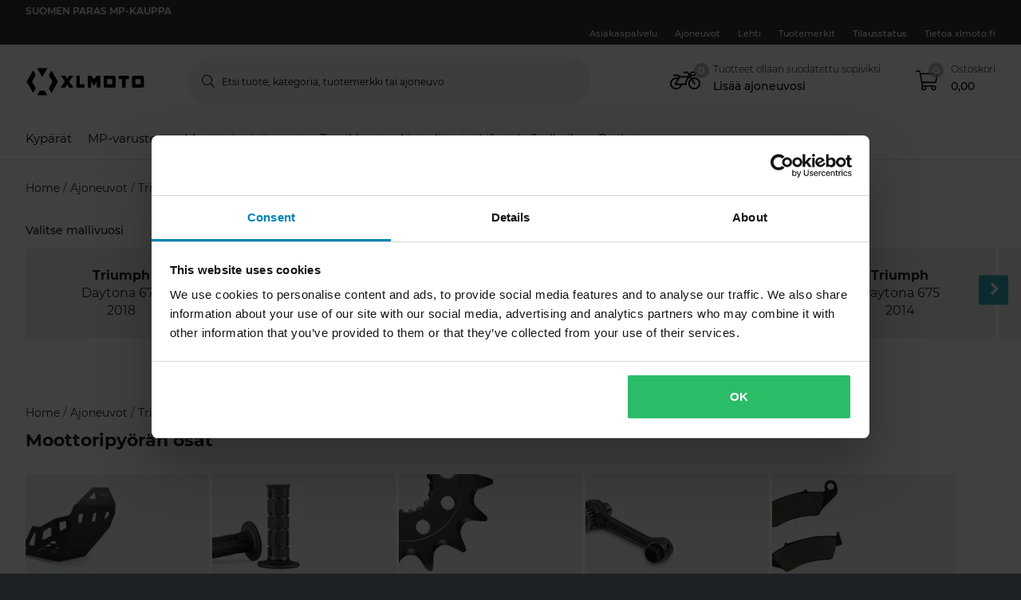

--- FILE ---
content_type: text/html; charset=utf-8
request_url: https://www.xlmoto.fi/moottoripyoran-osat/akut--elektroniikka_c20030/akut_c20132/vehicle/triumph/daytona-675
body_size: 191476
content:
<!-- CacheBustingParameterValue: 21192 --><!DOCTYPE html><html lang="fi-FI"><head>
<meta name="INTERSHOP" content="Powered by INTERSHOP 7">
<base href="/">
<title>xlmoto</title>
<!-- Start VWO Async SmartCode -->
<link rel="preconnect" href="https://dev.visualwebsiteoptimizer.com">
<script type="text/javascript" id="vwoCode">
window._vwo_code || (function() {
var w=window,
d=document;
var account_id=772081,
version=2.2,
settings_tolerance=2000,
hide_element='body',
hide_element_style = 'opacity:0 !important;filter:alpha(opacity=0) !important;background:none !important';
/* DO NOT EDIT BELOW THIS LINE */
if(f=!1,v=d.querySelector('#vwoCode'),cc={},-1<d.URL.indexOf('__vwo_disable__')||w._vwo_code)return;try{var e=JSON.parse(localStorage.getItem('_vwo_'+account_id+'_config'));cc=e&&'object'==typeof e?e:{}}catch(e){}function r(t){try{return decodeURIComponent(t)}catch(e){return t}}var s=function(){var e={combination:[],combinationChoose:[],split:[],exclude:[],uuid:null,consent:null,optOut:null},t=d.cookie||'';if(!t)return e;for(var n,i,o=/(?:^|;\s*)(?:(_vis_opt_exp_(\d+)_combi=([^;]*))|(_vis_opt_exp_(\d+)_combi_choose=([^;]*))|(_vis_opt_exp_(\d+)_split=([^:;]*))|(_vis_opt_exp_(\d+)_exclude=[^;]*)|(_vis_opt_out=([^;]*))|(_vwo_global_opt_out=[^;]*)|(_vwo_uuid=([^;]*))|(_vwo_consent=([^;]*)))/g;null!==(n=o.exec(t));)try{n[1]?e.combination.push({id:n[2],value:r(n[3])}):n[4]?e.combinationChoose.push({id:n[5],value:r(n[6])}):n[7]?e.split.push({id:n[8],value:r(n[9])}):n[10]?e.exclude.push({id:n[11]}):n[12]?e.optOut=r(n[13]):n[14]?e.optOut=!0:n[15]?e.uuid=r(n[16]):n[17]&&(i=r(n[18]),e.consent=i&&3<=i.length?i.substring(0,3):null)}catch(e){}return e}();function i(){var e=function(){if(w.VWO&&Array.isArray(w.VWO))for(var e=0;e<w.VWO.length;e++){var t=w.VWO[e];if(Array.isArray(t)&&('setVisitorId'===t[0]||'setSessionId'===t[0]))return!0}return!1}(),t='a='+account_id+'&u='+encodeURIComponent(w._vis_opt_url||d.URL)+'&vn='+version+'&ph=1'+('undefined'!=typeof platform?'&p='+platform:'')+'&st='+w.performance.now();e||((n=function(){var e,t=[],n={},i=w.VWO&&w.VWO.appliedCampaigns||{};for(e in i){var o=i[e]&&i[e].v;o&&(t.push(e+'-'+o+'-1'),n[e]=!0)}if(s&&s.combination)for(var r=0;r<s.combination.length;r++){var a=s.combination[r];n[a.id]||t.push(a.id+'-'+a.value)}return t.join('|')}())&&(t+='&c='+n),(n=function(){var e=[],t={};if(s&&s.combinationChoose)for(var n=0;n<s.combinationChoose.length;n++){var i=s.combinationChoose[n];e.push(i.id+'-'+i.value),t[i.id]=!0}if(s&&s.split)for(var o=0;o<s.split.length;o++)t[(i=s.split[o]).id]||e.push(i.id+'-'+i.value);return e.join('|')}())&&(t+='&cc='+n),(n=function(){var e={},t=[];if(w.VWO&&Array.isArray(w.VWO))for(var n=0;n<w.VWO.length;n++){var i=w.VWO[n];if(Array.isArray(i)&&'setVariation'===i[0]&&i[1]&&Array.isArray(i[1]))for(var o=0;o<i[1].length;o++){var r,a=i[1][o];a&&'object'==typeof a&&(r=a.e,a=a.v,r&&a&&(e[r]=a))}}for(r in e)t.push(r+'-'+e[r]);return t.join('|')}())&&(t+='&sv='+n)),s&&s.optOut&&(t+='&o='+s.optOut);var n=function(){var e=[],t={};if(s&&s.exclude)for(var n=0;n<s.exclude.length;n++){var i=s.exclude[n];t[i.id]||(e.push(i.id),t[i.id]=!0)}return e.join('|')}();return n&&(t+='&e='+n),s&&s.uuid&&(t+='&id='+s.uuid),s&&s.consent&&(t+='&consent='+s.consent),w.name&&-1<w.name.indexOf('_vis_preview')&&(t+='&pM=true'),w.VWO&&w.VWO.ed&&(t+='&ed='+w.VWO.ed),t}code={nonce:v&&v.nonce,library_tolerance:function(){return'undefined'!=typeof library_tolerance?library_tolerance:void 0},settings_tolerance:function(){return cc.sT||settings_tolerance},hide_element_style:function(){return'{'+(cc.hES||hide_element_style)+'}'},hide_element:function(){return performance.getEntriesByName('first-contentful-paint')[0]?'':'string'==typeof cc.hE?cc.hE:hide_element},getVersion:function(){return version},finish:function(e){var t;f||(f=!0,(t=d.getElementById('_vis_opt_path_hides'))&&t.parentNode.removeChild(t),e&&((new Image).src='https://dev.visualwebsiteoptimizer.com/ee.gif?a='+account_id+e))},finished:function(){return f},addScript:function(e){var t=d.createElement('script');t.type='text/javascript',e.src?t.src=e.src:t.text=e.text,v&&t.setAttribute('nonce',v.nonce),d.getElementsByTagName('head')[0].appendChild(t)},load:function(e,t){t=t||{};var n=new XMLHttpRequest;n.open('GET',e,!0),n.withCredentials=!t.dSC,n.responseType=t.responseType||'text',n.onload=function(){if(t.onloadCb)return t.onloadCb(n,e);200===n.status?_vwo_code.addScript({text:n.responseText}):_vwo_code.finish('&e=loading_failure:'+e)},n.onerror=function(){if(t.onerrorCb)return t.onerrorCb(e);_vwo_code.finish('&e=loading_failure:'+e)},n.send()},init:function(){var e,t=this.settings_tolerance();w._vwo_settings_timer=setTimeout(function(){_vwo_code.finish()},t),'body'!==this.hide_element()?(n=d.createElement('style'),e=(t=this.hide_element())?t+this.hide_element_style():'',t=d.getElementsByTagName('head')[0],n.setAttribute('id','_vis_opt_path_hides'),v&&n.setAttribute('nonce',v.nonce),n.setAttribute('type','text/css'),n.styleSheet?n.styleSheet.cssText=e:n.appendChild(d.createTextNode(e)),t.appendChild(n)):(n=d.getElementsByTagName('head')[0],(e=d.createElement('div')).style.cssText='z-index: 2147483647 !important;position: fixed !important;left: 0 !important;top: 0 !important;width: 100% !important;height: 100% !important;background: white !important;',e.setAttribute('id','_vis_opt_path_hides'),e.classList.add('_vis_hide_layer'),n.parentNode.insertBefore(e,n.nextSibling));var n='https://dev.visualwebsiteoptimizer.com/j.php?'+i();-1!==w.location.search.indexOf('_vwo_xhr')?this.addScript({src:n}):this.load(n+'&x=true',{l:1})}};w._vwo_code=code;code.init();})();
</script>
<!-- End VWO Async SmartCode -->
<meta charset="utf-8">
<meta name="viewport" content="width=device-width, initial-scale=1.0, maximum-scale=1.0, user-scalable=no">
<link rel="preconnect" href="//www.googletagmanager.com">
<link rel="preconnect" href="//www.googleadservices.com">
<link rel="preconnect" href="//www.google.com">
<link rel="preconnect" href="//www.google-analytics.com">
<link rel="preconnect" href="//fonts.googleapis.com">
<link rel="preconnect" href="//adservice.google.com">
<link rel="preconnect" href="//content.pierce-ecom.com">
<link rel="preconnect" href="//widget.trustpilot.com">
<link rel="preconnect" href="//staticw2.yotpo.com">
<link rel="preconnect" href="//p.yotpo.com">
<link rel="preconnect" href="//api.yotpo.com">
<link rel="preconnect" href="//connect.facebook.net">
<link rel="preconnect" href="//www.facebook.com">
<link rel="preconnect" href="//cdn.scarabresearch.com">
<link rel="preconnect" href="//recommender.scarabresearch.com">
<link rel="preconnect" href="//static.scarabresearch.com">
<link rel="preconnect" href="//webchannel-content.eservice.emarsys.net">
<link rel="preconnect" href="//sslwidget.criteo.com">
<link rel="preconnect" href="//gum.criteo.com">
<link rel="preconnect" href="//googleads.g.doubleclick.net">
<link rel="preconnect" href="//stats.g.doubleclick.net">
<link rel="preconnect" href="//webchannel-content.eservice.emarsys.net">
<link rel="preconnect" href="//connect.nosto.com">
<link rel="preconnect" href="//ipinfo.io">
<link rel="preconnect" href="//content.pierce-ecom.com">
<link rel="preconnect" href="//content.pierce-ecom.com" crossorigin="">
<link rel="preconnect" href="//pierce-images.imgix.net">
<link rel="preload" href="/assets/fonts/sb-webfont/sb-webfont.woff2?v=1.26" as="font" type="font/woff2" crossorigin="">
<link rel="preload" href="https://content.pierce-ecom.com/fonts/montserrat/montserrat-v15-latin-ext_latin-regular.woff2" as="font" type="font/woff2" crossorigin="">
<link rel="preload" href="https://content.pierce-ecom.com/fonts/montserrat/montserrat-v18-latin-ext_latin-500.woff2" as="font" type="font/woff2" crossorigin="">
<link rel="preload" href="https://content.pierce-ecom.com/fonts/montserrat/montserrat-v15-latin-ext_latin-600.woff2" as="font" type="font/woff2" crossorigin="">
<link rel="preload" href="https://content.pierce-ecom.com/fonts/montserrat/montserrat-v15-latin-ext_latin-700.woff2" as="font" type="font/woff2" crossorigin="">
<link rel="preload" href="https://content.pierce-ecom.com/fonts/montserrat/montserrat-v18-latin-ext_latin-800.woff2" as="font" type="font/woff2" crossorigin=""><link href="/xlmoto.3c21bdec75eea5a0cdaf.css" rel="stylesheet" type="text/css"><script>
var nostoData = [];
(function(){
var name="nostojs";
window[name]=window[name]||function(cb){(window[name].q=window[name].q||[]).push(cb);};
})();
</script>
<script type="text/javascript" src="//widget.trustpilot.com/bootstrap/v5/tp.widget.bootstrap.min.js" async=""></script>
<meta name="generator" content="Prerender"><link rel="icon" type="image/x-icon" href="/assets/images/xlmoto/favicons/sb-favicon-xlmoto.ico"><link rel="icon" sizes="192x192" href="/assets/images/xlmoto/favicons/favicon-192.png"><link rel="apple-touch-icon" sizes="16x16" href="/assets/images/xlmoto/favicons/favicon-16.png"><link rel="apple-touch-icon" sizes="32x32" href="/assets/images/xlmoto/favicons/favicon-32.png"><link rel="apple-touch-icon" sizes="72x72" href="/assets/images/xlmoto/favicons/favicon-72.png"><link rel="apple-touch-icon" sizes="114x114" href="/assets/images/xlmoto/favicons/favicon-114.png"><link rel="apple-touch-icon" sizes="120x120" href="/assets/images/xlmoto/favicons/favicon-120.png"><link rel="apple-touch-icon" sizes="144x144" href="/assets/images/xlmoto/favicons/favicon-144.png"><link rel="apple-touch-icon" sizes="152x152" href="/assets/images/xlmoto/favicons/favicon-152.png"><link rel="apple-touch-icon" sizes="180x180" href="/assets/images/xlmoto/favicons/favicon-180.png">
<script>(window.BOOMR_mq=window.BOOMR_mq||[]).push(["addVar",{"rua.upush":"false","rua.cpush":"false","rua.upre":"false","rua.cpre":"false","rua.uprl":"false","rua.cprl":"false","rua.cprf":"false","rua.trans":"","rua.cook":"false","rua.ims":"false","rua.ufprl":"false","rua.cfprl":"false","rua.isuxp":"false","rua.texp":"norulematch","rua.ceh":"false","rua.ueh":"false","rua.ieh.st":"0"}]);</script>
                              <script>!function(e){var n="https://s.go-mpulse.net/boomerang/";if("False"=="True")e.BOOMR_config=e.BOOMR_config||{},e.BOOMR_config.PageParams=e.BOOMR_config.PageParams||{},e.BOOMR_config.PageParams.pci=!0,n="https://s2.go-mpulse.net/boomerang/";if(window.BOOMR_API_key="FG8C6-Z8SJC-PNR3N-YK9CW-TSTT8",function(){function e(){if(!o){var e=document.createElement("script");e.id="boomr-scr-as",e.src=window.BOOMR.url,e.async=!0,i.parentNode.appendChild(e),o=!0}}function t(e){o=!0;var n,t,a,r,d=document,O=window;if(window.BOOMR.snippetMethod=e?"if":"i",t=function(e,n){var t=d.createElement("script");t.id=n||"boomr-if-as",t.src=window.BOOMR.url,BOOMR_lstart=(new Date).getTime(),e=e||d.body,e.appendChild(t)},!window.addEventListener&&window.attachEvent&&navigator.userAgent.match(/MSIE [67]\./))return window.BOOMR.snippetMethod="s",void t(i.parentNode,"boomr-async");a=document.createElement("IFRAME"),a.src="about:blank",a.title="",a.role="presentation",a.loading="eager",r=(a.frameElement||a).style,r.width=0,r.height=0,r.border=0,r.display="none",i.parentNode.appendChild(a);try{O=a.contentWindow,d=O.document.open()}catch(_){n=document.domain,a.src="javascript:var d=document.open();d.domain='"+n+"';void(0);",O=a.contentWindow,d=O.document.open()}if(n)d._boomrl=function(){this.domain=n,t()},d.write("<bo"+"dy onload='document._boomrl();'>");else if(O._boomrl=function(){t()},O.addEventListener)O.addEventListener("load",O._boomrl,!1);else if(O.attachEvent)O.attachEvent("onload",O._boomrl);d.close()}function a(e){window.BOOMR_onload=e&&e.timeStamp||(new Date).getTime()}if(!window.BOOMR||!window.BOOMR.version&&!window.BOOMR.snippetExecuted){window.BOOMR=window.BOOMR||{},window.BOOMR.snippetStart=(new Date).getTime(),window.BOOMR.snippetExecuted=!0,window.BOOMR.snippetVersion=12,window.BOOMR.url=n+"FG8C6-Z8SJC-PNR3N-YK9CW-TSTT8";var i=document.currentScript||document.getElementsByTagName("script")[0],o=!1,r=document.createElement("link");if(r.relList&&"function"==typeof r.relList.supports&&r.relList.supports("preload")&&"as"in r)window.BOOMR.snippetMethod="p",r.href=window.BOOMR.url,r.rel="preload",r.as="script",r.addEventListener("load",e),r.addEventListener("error",function(){t(!0)}),setTimeout(function(){if(!o)t(!0)},3e3),BOOMR_lstart=(new Date).getTime(),i.parentNode.appendChild(r);else t(!1);if(window.addEventListener)window.addEventListener("load",a,!1);else if(window.attachEvent)window.attachEvent("onload",a)}}(),"".length>0)if(e&&"performance"in e&&e.performance&&"function"==typeof e.performance.setResourceTimingBufferSize)e.performance.setResourceTimingBufferSize();!function(){if(BOOMR=e.BOOMR||{},BOOMR.plugins=BOOMR.plugins||{},!BOOMR.plugins.AK){var n=""=="true"?1:0,t="",a="gqh2j3yx2u2vg2ly6iga-f-f52cfa616-clientnsv4-s.akamaihd.net",i="false"=="true"?2:1,o={"ak.v":"39","ak.cp":"1460290","ak.ai":parseInt("907983",10),"ak.ol":"0","ak.cr":8,"ak.ipv":4,"ak.proto":"h2","ak.rid":"10b559b6","ak.r":42311,"ak.a2":n,"ak.m":"dsca","ak.n":"essl","ak.bpcip":"52.15.164.0","ak.cport":56720,"ak.gh":"23.213.52.68","ak.quicv":"","ak.tlsv":"tls1.3","ak.0rtt":"","ak.0rtt.ed":"","ak.csrc":"-","ak.acc":"","ak.t":"1769533964","ak.ak":"hOBiQwZUYzCg5VSAfCLimQ==cs0r7eRkPjg1rHadPyZaPgs34u0hziUwFJDijE5k4DJ5sWuweGAKXS7UrAWJVVQsGBjZbRSYJoTOPd2N9vzSUdapdvwq1YL4y/tSAFJgjcygE7dHOr/mfOeFTFUkts/qbkFg32PuKgPUy5E5DiRHlFdGDhIN3ycQH1Uz33XT0eMtb2lMy1MNOBMeRO6uy16W3lN0+6YisNdYTLqh+/GKjKCDsV9MqSjLFYhbOQ9a8t+RslnKvOoph7A2CSI9jKfkfLD0S3NrM/XQ+ID3qxgh15ELMWMkrs//xvCeQMd3ezcE+A42Ak8qmUYp50fqm7JghPYkR6/zJ+a+SH8hgkm9H72jro1gazi8ow3uu15CXC9YGsCCWL1V3chcfreS0V4J85xZP4H4GJ3OHxM8e4i04SEsxKcB0gP0t54mTY0F/KA=","ak.pv":"71","ak.dpoabenc":"","ak.tf":i};if(""!==t)o["ak.ruds"]=t;var r={i:!1,av:function(n){var t="http.initiator";if(n&&(!n[t]||"spa_hard"===n[t]))o["ak.feo"]=void 0!==e.aFeoApplied?1:0,BOOMR.addVar(o)},rv:function(){var e=["ak.bpcip","ak.cport","ak.cr","ak.csrc","ak.gh","ak.ipv","ak.m","ak.n","ak.ol","ak.proto","ak.quicv","ak.tlsv","ak.0rtt","ak.0rtt.ed","ak.r","ak.acc","ak.t","ak.tf"];BOOMR.removeVar(e)}};BOOMR.plugins.AK={akVars:o,akDNSPreFetchDomain:a,init:function(){if(!r.i){var e=BOOMR.subscribe;e("before_beacon",r.av,null,null),e("onbeacon",r.rv,null,null),r.i=!0}return this},is_complete:function(){return!0}}}}()}(window);</script></head>
<body class="schedule-forever-campaign-xlmoto schedule-forever-campaign-all-markets">
<app-root ng-version="12.1.3"><p-header><header class="o-header"><div class="o-mobile-header ng-star-inserted"><div class="container-fluid pl-0 pr-0"><div class="row no-gutters align-items-center"><div class="col-4 col-md-1 ng-star-inserted"><div class="o-mobile-header__menu m-header-button m-header-button--icon"><fa-icon class="ng-fa-icon"><svg role="img" aria-hidden="true" focusable="false" data-prefix="fal" data-icon="bars" class="svg-inline--fa fa-bars fa-w-14" xmlns="http://www.w3.org/2000/svg" viewBox="0 0 448 512"><path fill="currentColor" d="M442 114H6a6 6 0 0 1-6-6V84a6 6 0 0 1 6-6h436a6 6 0 0 1 6 6v24a6 6 0 0 1-6 6zm0 160H6a6 6 0 0 1-6-6v-24a6 6 0 0 1 6-6h436a6 6 0 0 1 6 6v24a6 6 0 0 1-6 6zm0 160H6a6 6 0 0 1-6-6v-24a6 6 0 0 1 6-6h436a6 6 0 0 1 6 6v24a6 6 0 0 1-6 6z"></path></svg></fa-icon></div><div class="o-mobile-header__searchicon m-header-button m-header-button--icon d-md-none"><fa-icon class="ng-fa-icon"><svg role="img" aria-hidden="true" focusable="false" data-prefix="fal" data-icon="search" class="svg-inline--fa fa-search fa-w-16" xmlns="http://www.w3.org/2000/svg" viewBox="0 0 512 512"><path fill="currentColor" d="M508.5 481.6l-129-129c-2.3-2.3-5.3-3.5-8.5-3.5h-10.3C395 312 416 262.5 416 208 416 93.1 322.9 0 208 0S0 93.1 0 208s93.1 208 208 208c54.5 0 104-21 141.1-55.2V371c0 3.2 1.3 6.2 3.5 8.5l129 129c4.7 4.7 12.3 4.7 17 0l9.9-9.9c4.7-4.7 4.7-12.3 0-17zM208 384c-97.3 0-176-78.7-176-176S110.7 32 208 32s176 78.7 176 176-78.7 176-176 176z"></path></svg></fa-icon></div></div><!----><div class="o-mobile-header__logo col text-center text-md-left col-4 col-md-2"><a routerlink="/" class="a-logo-link gtm_main-logo" href="/"><img src="/assets/svg/xlmoto-logo_black.svg" alt="xlmoto" title="xlmoto"></a></div><div class="o-mobile-header__searchbar qa-mobile-header-search d-none d-md-block col-md-7"><p-search-input inputid="search-tablet"><div class="m-search m-search--unfocus"><!----><form class="m-input-container"><p-input browserautocomplete="off" type="search" class="textsize-small m-input--rounded"><div class="m-input m-input--icon"><span class="a-input-message a-input-message--focus"> Etsi tuote, kategoria, tuotemerkki tai ajoneuvo <!----></span><span class="a-input-message a-input-message--error">  <!----><!----><!----></span><span class="a-input-message a-input-message--success"></span><fa-icon class="ng-fa-icon a-input-icon ng-star-inserted"><svg role="img" aria-hidden="true" focusable="false" data-prefix="fal" data-icon="search" class="svg-inline--fa fa-search fa-w-16" xmlns="http://www.w3.org/2000/svg" viewBox="0 0 512 512"><path fill="currentColor" d="M508.5 481.6l-129-129c-2.3-2.3-5.3-3.5-8.5-3.5h-10.3C395 312 416 262.5 416 208 416 93.1 322.9 0 208 0S0 93.1 0 208s93.1 208 208 208c54.5 0 104-21 141.1-55.2V371c0 3.2 1.3 6.2 3.5 8.5l129 129c4.7 4.7 12.3 4.7 17 0l9.9-9.9c4.7-4.7 4.7-12.3 0-17zM208 384c-97.3 0-176-78.7-176-176S110.7 32 208 32s176 78.7 176 176-78.7 176-176 176z"></path></svg></fa-icon><!----><input type="search" id="search-tablet" name="" autocomplete="off" tabindex="" placeholder="Etsi tuote, kategoria, tuotemerkki tai ajoneuvo" inputmode="text" value="" class="ng-untouched ng-pristine ng-valid"><div aria-hidden="true" class="m-input__reset ng-star-inserted"><fa-icon class="ng-fa-icon"><svg role="img" aria-hidden="true" focusable="false" data-prefix="fal" data-icon="times-circle" class="svg-inline--fa fa-times-circle fa-w-16" xmlns="http://www.w3.org/2000/svg" viewBox="0 0 512 512"><path fill="currentColor" d="M256 8C119 8 8 119 8 256s111 248 248 248 248-111 248-248S393 8 256 8zm0 464c-118.7 0-216-96.1-216-216 0-118.7 96.1-216 216-216 118.7 0 216 96.1 216 216 0 118.7-96.1 216-216 216zm94.8-285.3L281.5 256l69.3 69.3c4.7 4.7 4.7 12.3 0 17l-8.5 8.5c-4.7 4.7-12.3 4.7-17 0L256 281.5l-69.3 69.3c-4.7 4.7-12.3 4.7-17 0l-8.5-8.5c-4.7-4.7-4.7-12.3 0-17l69.3-69.3-69.3-69.3c-4.7-4.7-4.7-12.3 0-17l8.5-8.5c4.7-4.7 12.3-4.7 17 0l69.3 69.3 69.3-69.3c4.7-4.7 12.3-4.7 17 0l8.5 8.5c4.6 4.7 4.6 12.3 0 17z"></path></svg></fa-icon></div><!----><fa-icon aria-hidden="true" class="ng-fa-icon ng-star-inserted"><svg role="img" aria-hidden="true" focusable="false" data-prefix="fas" data-icon="check" class="svg-inline--fa fa-check fa-w-16" xmlns="http://www.w3.org/2000/svg" viewBox="0 0 512 512"><path fill="currentColor" d="M173.898 439.404l-166.4-166.4c-9.997-9.997-9.997-26.206 0-36.204l36.203-36.204c9.997-9.998 26.207-9.998 36.204 0L192 312.69 432.095 72.596c9.997-9.997 26.207-9.997 36.204 0l36.203 36.204c9.997 9.997 9.997 26.206 0 36.204l-294.4 294.401c-9.998 9.997-26.207 9.997-36.204-.001z"></path></svg></fa-icon><!----></div></p-input><!----></form></div></p-search-input></div><div class="col col-4 col-md-2 text-right o-mobile-header__drawers ng-star-inserted"><div class="o-mobile-header__fmbicon m-header-column"><div class="m-header-button m-header-button--icon m-header-button--fmb qa-mobile-header-fmb-toggle"><p-fmb-vehicles-count><p-fmb-icon><fa-icon class="ng-fa-icon fmb-icon icon icon-motorcycle"><svg role="img" aria-hidden="true" focusable="false" data-prefix="fal" data-icon="motorcycle" class="svg-inline--fa fa-motorcycle fa-w-20" xmlns="http://www.w3.org/2000/svg" viewBox="0 0 640 512"><path fill="currentColor" d="M512.238 192c-17.943-.033-35.025 3.631-50.534 10.266L435.799 160H520c13.255 0 24-10.745 24-24V88c0-13.255-10.745-24-24-24h-60a24.002 24.002 0 0 0-19.2 9.6l-31.893 42.524-27.265-44.485A16.005 16.005 0 0 0 368 64h-76c-6.627 0-12 5.373-12 12v8c0 6.627 5.373 12 12 12h67.04l39.226 64H217.584c-16.679-19.064-41.794-32-89.584-32H80.452c-8.616 0-16.029 6.621-16.433 15.227C63.586 152.416 70.907 160 80 160h48c24.268 0 40.146 8.239 51.566 19.951l-10.364 18.843a127.7 127.7 0 0 0-39.723-6.786C58.709 191.202.272 248.724.001 319.499-.27 390.422 57.141 448 128 448c59.641 0 109.745-40.795 123.956-96h84.776c9.384 0 16.781-8.057 15.936-17.438-5.123-56.79 20.187-110.805 64.631-143.511l16.791 27.395c-30.629 23.533-50.314 60.604-50.086 102.267.38 69.638 57.194 126.66 126.83 127.281 70.58.629 128.112-55.871 129.153-126.057 1.052-71.012-56.729-129.808-127.749-129.937zM462 92h54v40h-84l30-40zM128 416c-52.935 0-96-43.065-96-96s43.065-96 96-96a95.687 95.687 0 0 1 25.45 3.436L97.98 328.289C92.126 338.933 99.838 352 112 352h106.499c-13.208 37.247-48.781 64-90.499 64zm192-96H139.061l70.399-128h159.467C337.778 226.865 320 272.362 320 320zm188.206 95.926c-49.822-1.93-90.199-42.305-92.132-92.127-1.214-31.294 12.642-59.467 34.879-77.836l57.496 93.808c3.463 5.651 10.852 7.424 16.502 3.96l6.821-4.181c5.65-3.463 7.423-10.851 3.96-16.502l-57.051-93.083A95.57 95.57 0 0 1 512 224c52.935 0 96 43.065 96 96 0 54.194-45.139 98.043-99.794 95.926z"></path></svg></fa-icon></p-fmb-icon><div class="m-header-button__number"> 0
</div></p-fmb-vehicles-count></div></div><div class="o-mobile-header__carticon m-header-column"><div class="m-header-button m-header-button--icon qa-mobile-header-cart"><fa-icon class="ng-fa-icon"><svg role="img" aria-hidden="true" focusable="false" data-prefix="fal" data-icon="shopping-cart" class="svg-inline--fa fa-shopping-cart fa-w-18" xmlns="http://www.w3.org/2000/svg" viewBox="0 0 576 512"><path fill="currentColor" d="M551.991 64H129.28l-8.329-44.423C118.822 8.226 108.911 0 97.362 0H12C5.373 0 0 5.373 0 12v8c0 6.627 5.373 12 12 12h78.72l69.927 372.946C150.305 416.314 144 431.42 144 448c0 35.346 28.654 64 64 64s64-28.654 64-64a63.681 63.681 0 0 0-8.583-32h145.167a63.681 63.681 0 0 0-8.583 32c0 35.346 28.654 64 64 64 35.346 0 64-28.654 64-64 0-17.993-7.435-34.24-19.388-45.868C506.022 391.891 496.76 384 485.328 384H189.28l-12-64h331.381c11.368 0 21.177-7.976 23.496-19.105l43.331-208C578.592 77.991 567.215 64 551.991 64zM240 448c0 17.645-14.355 32-32 32s-32-14.355-32-32 14.355-32 32-32 32 14.355 32 32zm224 32c-17.645 0-32-14.355-32-32s14.355-32 32-32 32 14.355 32 32-14.355 32-32 32zm38.156-192H171.28l-36-192h406.876l-40 192z"></path></svg></fa-icon><div class="m-header-button__number"> 0 </div></div></div></div><!----><!----><!----></div></div><div class="o-mobile-header__searchbar qa-mobile-header-search d-md-none o-mobile-header__searchbar--collapsed"><p-search-input inputid="search-mobile"><div class="m-search m-search--unfocus"><!----><form class="m-input-container"><p-input browserautocomplete="off" type="search" class="textsize-small m-input--rounded"><div class="m-input m-input--icon"><span class="a-input-message a-input-message--focus"> Etsi tuote, kategoria, tuotemerkki tai ajoneuvo <!----></span><span class="a-input-message a-input-message--error">  <!----><!----><!----></span><span class="a-input-message a-input-message--success"></span><fa-icon class="ng-fa-icon a-input-icon ng-star-inserted"><svg role="img" aria-hidden="true" focusable="false" data-prefix="fal" data-icon="search" class="svg-inline--fa fa-search fa-w-16" xmlns="http://www.w3.org/2000/svg" viewBox="0 0 512 512"><path fill="currentColor" d="M508.5 481.6l-129-129c-2.3-2.3-5.3-3.5-8.5-3.5h-10.3C395 312 416 262.5 416 208 416 93.1 322.9 0 208 0S0 93.1 0 208s93.1 208 208 208c54.5 0 104-21 141.1-55.2V371c0 3.2 1.3 6.2 3.5 8.5l129 129c4.7 4.7 12.3 4.7 17 0l9.9-9.9c4.7-4.7 4.7-12.3 0-17zM208 384c-97.3 0-176-78.7-176-176S110.7 32 208 32s176 78.7 176 176-78.7 176-176 176z"></path></svg></fa-icon><!----><input type="search" id="search-mobile" name="" autocomplete="off" tabindex="" placeholder="Etsi tuote, kategoria, tuotemerkki tai ajoneuvo" inputmode="text" value="" class="ng-untouched ng-pristine ng-valid"><div aria-hidden="true" class="m-input__reset ng-star-inserted"><fa-icon class="ng-fa-icon"><svg role="img" aria-hidden="true" focusable="false" data-prefix="fal" data-icon="times-circle" class="svg-inline--fa fa-times-circle fa-w-16" xmlns="http://www.w3.org/2000/svg" viewBox="0 0 512 512"><path fill="currentColor" d="M256 8C119 8 8 119 8 256s111 248 248 248 248-111 248-248S393 8 256 8zm0 464c-118.7 0-216-96.1-216-216 0-118.7 96.1-216 216-216 118.7 0 216 96.1 216 216 0 118.7-96.1 216-216 216zm94.8-285.3L281.5 256l69.3 69.3c4.7 4.7 4.7 12.3 0 17l-8.5 8.5c-4.7 4.7-12.3 4.7-17 0L256 281.5l-69.3 69.3c-4.7 4.7-12.3 4.7-17 0l-8.5-8.5c-4.7-4.7-4.7-12.3 0-17l69.3-69.3-69.3-69.3c-4.7-4.7-4.7-12.3 0-17l8.5-8.5c4.7-4.7 12.3-4.7 17 0l69.3 69.3 69.3-69.3c4.7-4.7 12.3-4.7 17 0l8.5 8.5c4.6 4.7 4.6 12.3 0 17z"></path></svg></fa-icon></div><!----><fa-icon aria-hidden="true" class="ng-fa-icon ng-star-inserted"><svg role="img" aria-hidden="true" focusable="false" data-prefix="fas" data-icon="check" class="svg-inline--fa fa-check fa-w-16" xmlns="http://www.w3.org/2000/svg" viewBox="0 0 512 512"><path fill="currentColor" d="M173.898 439.404l-166.4-166.4c-9.997-9.997-9.997-26.206 0-36.204l36.203-36.204c9.997-9.998 26.207-9.998 36.204 0L192 312.69 432.095 72.596c9.997-9.997 26.207-9.997 36.204 0l36.203 36.204c9.997 9.997 9.997 26.206 0 36.204l-294.4 294.401c-9.998 9.997-26.207 9.997-36.204-.001z"></path></svg></fa-icon><!----></div></p-input><!----></form></div></p-search-input></div></div><!----><p-header-mobile-menu class="ng-star-inserted"><div class="o-mobile-menu qa-mobile-header-menu"><div class="o-mobile-menu__wrapper"><div poverlayscroll="" class="o-mobile-menu__menu-scroll"><div class="o-mobile-menu__menu-header"><div class="container-fluid"><div class="row align-items-center header-items-wrapper"><a href="/" class="m-header-button m-header-button--icon m-header-button--icon--home ng-star-inserted"><fa-icon class="ng-fa-icon"><svg role="img" aria-hidden="true" focusable="false" data-prefix="fal" data-icon="home-lg-alt" class="svg-inline--fa fa-home-lg-alt fa-w-18" xmlns="http://www.w3.org/2000/svg" viewBox="0 0 576 512"><path fill="currentColor" d="M573.48 219.91L310.6 8a35.85 35.85 0 0 0-45.19 0L2.53 219.91a6.71 6.71 0 0 0-1 9.5l14.2 17.5a6.82 6.82 0 0 0 9.6 1L64 216.72V496a16 16 0 0 0 16 16h416a16 16 0 0 0 16-16V216.82l38.8 31.29a6.83 6.83 0 0 0 9.6-1l14.19-17.5a7.14 7.14 0 0 0-1.11-9.7zM240 480V320h96v160zm240 0H368V304a16 16 0 0 0-16-16H224a16 16 0 0 0-16 16v176H96V190.92l187.71-151.4a6.63 6.63 0 0 1 8.4 0L480 191z"></path></svg></fa-icon></a><!----><!----><a class="m-header-button m-header-button--icon m-header-button--icon--close"><fa-icon class="ng-fa-icon"><svg role="img" aria-hidden="true" focusable="false" data-prefix="fal" data-icon="times" class="svg-inline--fa fa-times fa-w-10" xmlns="http://www.w3.org/2000/svg" viewBox="0 0 320 512"><path fill="currentColor" d="M193.94 256L296.5 153.44l21.15-21.15c3.12-3.12 3.12-8.19 0-11.31l-22.63-22.63c-3.12-3.12-8.19-3.12-11.31 0L160 222.06 36.29 98.34c-3.12-3.12-8.19-3.12-11.31 0L2.34 120.97c-3.12 3.12-3.12 8.19 0 11.31L126.06 256 2.34 379.71c-3.12 3.12-3.12 8.19 0 11.31l22.63 22.63c3.12 3.12 8.19 3.12 11.31 0L160 289.94 262.56 392.5l21.15 21.15c3.12 3.12 8.19 3.12 11.31 0l22.63-22.63c3.12-3.12 3.12-8.19 0-11.31L193.94 256z"></path></svg></fa-icon></a></div></div></div><div class="category-levels-container"><div class="container-fluid category-level ng-star-inserted"><p-navigation-mobile><div class="o-navigation-mobile qa-mobile-header-categories"><ul><!----><li class="m-navigation-mobile-item gtm_navigation-category-1 ng-star-inserted"><a href="/kyparat" class="ng-star-inserted"><span class="m-navigation-mobile-item__image ng-star-inserted"><!----></span><!----><span class="m-navigation-mobile-item__title ng-star-inserted">Kypärät</span><!----><fa-icon aria-hidden="true" class="ng-fa-icon"><svg role="img" aria-hidden="true" focusable="false" data-prefix="fal" data-icon="chevron-right" class="svg-inline--fa fa-chevron-right fa-w-8" xmlns="http://www.w3.org/2000/svg" viewBox="0 0 256 512"><path fill="currentColor" d="M17.525 36.465l-7.071 7.07c-4.686 4.686-4.686 12.284 0 16.971L205.947 256 10.454 451.494c-4.686 4.686-4.686 12.284 0 16.971l7.071 7.07c4.686 4.686 12.284 4.686 16.97 0l211.051-211.05c4.686-4.686 4.686-12.284 0-16.971L34.495 36.465c-4.686-4.687-12.284-4.687-16.97 0z"></path></svg></fa-icon></a><!----><!----><!----></li><li class="m-navigation-mobile-item gtm_navigation-category-1 ng-star-inserted"><a href="/mp-varusteet" class="ng-star-inserted"><span class="m-navigation-mobile-item__image ng-star-inserted"><!----></span><!----><span class="m-navigation-mobile-item__title ng-star-inserted">MP-varusteet</span><!----><fa-icon aria-hidden="true" class="ng-fa-icon"><svg role="img" aria-hidden="true" focusable="false" data-prefix="fal" data-icon="chevron-right" class="svg-inline--fa fa-chevron-right fa-w-8" xmlns="http://www.w3.org/2000/svg" viewBox="0 0 256 512"><path fill="currentColor" d="M17.525 36.465l-7.071 7.07c-4.686 4.686-4.686 12.284 0 16.971L205.947 256 10.454 451.494c-4.686 4.686-4.686 12.284 0 16.971l7.071 7.07c4.686 4.686 12.284 4.686 16.97 0l211.051-211.05c4.686-4.686 4.686-12.284 0-16.971L34.495 36.465c-4.686-4.687-12.284-4.687-16.97 0z"></path></svg></fa-icon></a><!----><!----><!----></li><li class="m-navigation-mobile-item gtm_navigation-category-1 ng-star-inserted"><a href="/moottoripyoran-osat" class="ng-star-inserted"><span class="m-navigation-mobile-item__image ng-star-inserted"><!----></span><!----><span class="m-navigation-mobile-item__title ng-star-inserted">Moottoripyörän osat</span><!----><fa-icon aria-hidden="true" class="ng-fa-icon"><svg role="img" aria-hidden="true" focusable="false" data-prefix="fal" data-icon="chevron-right" class="svg-inline--fa fa-chevron-right fa-w-8" xmlns="http://www.w3.org/2000/svg" viewBox="0 0 256 512"><path fill="currentColor" d="M17.525 36.465l-7.071 7.07c-4.686 4.686-4.686 12.284 0 16.971L205.947 256 10.454 451.494c-4.686 4.686-4.686 12.284 0 16.971l7.071 7.07c4.686 4.686 12.284 4.686 16.97 0l211.051-211.05c4.686-4.686 4.686-12.284 0-16.971L34.495 36.465c-4.686-4.687-12.284-4.687-16.97 0z"></path></svg></fa-icon></a><!----><!----><!----></li><li class="m-navigation-mobile-item gtm_navigation-category-1 ng-star-inserted"><a href="/tarvikkeet" class="ng-star-inserted"><span class="m-navigation-mobile-item__image ng-star-inserted"><!----></span><!----><span class="m-navigation-mobile-item__title ng-star-inserted">Tarvikkeet</span><!----><fa-icon aria-hidden="true" class="ng-fa-icon"><svg role="img" aria-hidden="true" focusable="false" data-prefix="fal" data-icon="chevron-right" class="svg-inline--fa fa-chevron-right fa-w-8" xmlns="http://www.w3.org/2000/svg" viewBox="0 0 256 512"><path fill="currentColor" d="M17.525 36.465l-7.071 7.07c-4.686 4.686-4.686 12.284 0 16.971L205.947 256 10.454 451.494c-4.686 4.686-4.686 12.284 0 16.971l7.071 7.07c4.686 4.686 12.284 4.686 16.97 0l211.051-211.05c4.686-4.686 4.686-12.284 0-16.971L34.495 36.465c-4.686-4.687-12.284-4.687-16.97 0z"></path></svg></fa-icon></a><!----><!----><!----></li><li class="m-navigation-mobile-item gtm_navigation-category-1 ng-star-inserted"><a href="/ride-styles" class="ng-star-inserted"><span class="m-navigation-mobile-item__image ng-star-inserted"><!----></span><!----><span class="m-navigation-mobile-item__title ng-star-inserted">Ajotyylit</span><!----><fa-icon aria-hidden="true" class="ng-fa-icon"><svg role="img" aria-hidden="true" focusable="false" data-prefix="fal" data-icon="chevron-right" class="svg-inline--fa fa-chevron-right fa-w-8" xmlns="http://www.w3.org/2000/svg" viewBox="0 0 256 512"><path fill="currentColor" d="M17.525 36.465l-7.071 7.07c-4.686 4.686-4.686 12.284 0 16.971L205.947 256 10.454 451.494c-4.686 4.686-4.686 12.284 0 16.971l7.071 7.07c4.686 4.686 12.284 4.686 16.97 0l211.051-211.05c4.686-4.686 4.686-12.284 0-16.971L34.495 36.465c-4.686-4.687-12.284-4.687-16.97 0z"></path></svg></fa-icon></a><!----><!----><!----></li><li class="m-navigation-mobile-item gtm_navigation-category-1 ng-star-inserted"><a href="/lifestyle--ulkoilu" class="ng-star-inserted"><span class="m-navigation-mobile-item__image ng-star-inserted"><!----></span><!----><span class="m-navigation-mobile-item__title ng-star-inserted">Lifestyle &amp; ulkoilu</span><!----><fa-icon aria-hidden="true" class="ng-fa-icon"><svg role="img" aria-hidden="true" focusable="false" data-prefix="fal" data-icon="chevron-right" class="svg-inline--fa fa-chevron-right fa-w-8" xmlns="http://www.w3.org/2000/svg" viewBox="0 0 256 512"><path fill="currentColor" d="M17.525 36.465l-7.071 7.07c-4.686 4.686-4.686 12.284 0 16.971L205.947 256 10.454 451.494c-4.686 4.686-4.686 12.284 0 16.971l7.071 7.07c4.686 4.686 12.284 4.686 16.97 0l211.051-211.05c4.686-4.686 4.686-12.284 0-16.971L34.495 36.465c-4.686-4.687-12.284-4.687-16.97 0z"></path></svg></fa-icon></a><!----><!----><!----></li><!----><li class="m-navigation-mobile-item ng-star-inserted"><a class="qa-mobile-header-outlet m-navigation-mobile-item__ref" href="/outlet"><!----><span class="m-navigation-mobile-item__title">Outlet</span><fa-icon aria-hidden="true" class="ng-fa-icon"><svg role="img" aria-hidden="true" focusable="false" data-prefix="fal" data-icon="long-arrow-right" class="svg-inline--fa fa-long-arrow-right fa-w-14" xmlns="http://www.w3.org/2000/svg" viewBox="0 0 448 512"><path fill="currentColor" d="M311.03 131.515l-7.071 7.07c-4.686 4.686-4.686 12.284 0 16.971L387.887 239H12c-6.627 0-12 5.373-12 12v10c0 6.627 5.373 12 12 12h375.887l-83.928 83.444c-4.686 4.686-4.686 12.284 0 16.971l7.071 7.07c4.686 4.686 12.284 4.686 16.97 0l116.485-116c4.686-4.686 4.686-12.284 0-16.971L328 131.515c-4.686-4.687-12.284-4.687-16.97 0z"></path></svg></fa-icon></a></li><!----></ul><!----><!----><ul class="o-mobile-menu__icon-list qa-mobile-header-pages ng-star-inserted"><li><a class="qa-mobile-header-brands" href="/brands"> Tuotemerkit </a></li><li><a routerlink="/article/magazine" class="qa-mobile-header-magazine ng-star-inserted" href="/article/magazine"> Lehti </a><!----></li><li><a class="qa-mobile-header-order-status"> Tilausstatus </a></li><li><a class="qa-mobile-header-customer-service" href="https://help.xlmoto.com/hc/fi"> Asiakaspalvelu </a></li><li><a class="qa-mobile-header-about" href="/about"> Tietoa </a></li><li class="separator"></li><!----><!----></ul><!----></div></p-navigation-mobile><div class="o-mobile-menu__filler"></div></div><!----></div></div><div class="o-mobile-menu__close"><div class="o-mobile-menu__close__button"><fa-icon class="ng-fa-icon"><svg role="img" aria-hidden="true" focusable="false" data-prefix="fal" data-icon="times" class="svg-inline--fa fa-times fa-w-10" xmlns="http://www.w3.org/2000/svg" viewBox="0 0 320 512"><path fill="currentColor" d="M193.94 256L296.5 153.44l21.15-21.15c3.12-3.12 3.12-8.19 0-11.31l-22.63-22.63c-3.12-3.12-8.19-3.12-11.31 0L160 222.06 36.29 98.34c-3.12-3.12-8.19-3.12-11.31 0L2.34 120.97c-3.12 3.12-3.12 8.19 0 11.31L126.06 256 2.34 379.71c-3.12 3.12-3.12 8.19 0 11.31l22.63 22.63c3.12 3.12 8.19 3.12 11.31 0L160 289.94 262.56 392.5l21.15 21.15c3.12 3.12 8.19 3.12 11.31 0l22.63-22.63c3.12-3.12 3.12-8.19 0-11.31L193.94 256z"></path></svg></fa-icon><span class="o-mobile-menu__close__button__title">Sulje</span></div></div></div></div><!----></p-header-mobile-menu><!----><div class="o-desktop-header ng-star-inserted"><div class="o-desktop-header__meta-links"><div class="container"><div class="row no-gutters"><div class="col col-6 col-xxl-4"><div class="o-desktop-header__meta-links__slogan"> Suomen paras MP-kauppa </div><!----></div><div class="col col-4 text-right text-xxl-left col-xxl-3"><p-header-xsell><!----><!----></p-header-xsell></div><div class="col col-12 col-xxl-5 text-right"><a class="a-textlink a-textlink--white qa-header-customer-service" href="https://help.xlmoto.com/hc/fi"> Asiakaspalvelu </a><a class="a-textlink a-textlink--white qa-header-vehicles" href="/vehicles"> Ajoneuvot </a><a routerlink="/article/magazine" class="a-textlink a-textlink--white qa-header-magazine ng-star-inserted" href="/article/magazine"> Lehti </a><!----><a class="a-textlink a-textlink--white qa-header-brands" href="/brands"> Tuotemerkit </a><a class="a-textlink a-textlink--white qa-header-order-status"> Tilausstatus </a><a class="a-textlink a-textlink--white qa-header-about" href="/about"> Tietoa xlmoto.fi </a></div></div></div></div><div class="o-desktop-header__navigation"><div class="container container-navigation"><div class="row no-gutters"><div class="col col-2 o-desktop-header__navigation__logo"><a routerlink="/" class="d-inline-block gtm_main-logo" href="/"><img width="150" height="35" src="/assets/svg/xlmoto-logo_black.svg" alt="xlmoto" title="xlmoto"></a></div><div class="col col-5 col-xl-5 col-xxl-6 o-desktop-header__navigation__search qa-desktop-header-search"><p-search-input inputid="search-desktop"><div class="m-search m-search--unfocus"><!----><form class="m-input-container"><p-input browserautocomplete="off" type="search" class="textsize-small m-input--rounded"><div class="m-input m-input--icon"><span class="a-input-message a-input-message--focus"> Etsi tuote, kategoria, tuotemerkki tai ajoneuvo <!----></span><span class="a-input-message a-input-message--error">  <!----><!----><!----></span><span class="a-input-message a-input-message--success"></span><fa-icon class="ng-fa-icon a-input-icon ng-star-inserted"><svg role="img" aria-hidden="true" focusable="false" data-prefix="fal" data-icon="search" class="svg-inline--fa fa-search fa-w-16" xmlns="http://www.w3.org/2000/svg" viewBox="0 0 512 512"><path fill="currentColor" d="M508.5 481.6l-129-129c-2.3-2.3-5.3-3.5-8.5-3.5h-10.3C395 312 416 262.5 416 208 416 93.1 322.9 0 208 0S0 93.1 0 208s93.1 208 208 208c54.5 0 104-21 141.1-55.2V371c0 3.2 1.3 6.2 3.5 8.5l129 129c4.7 4.7 12.3 4.7 17 0l9.9-9.9c4.7-4.7 4.7-12.3 0-17zM208 384c-97.3 0-176-78.7-176-176S110.7 32 208 32s176 78.7 176 176-78.7 176-176 176z"></path></svg></fa-icon><!----><input type="search" id="search-desktop" name="" autocomplete="off" tabindex="" placeholder="Etsi tuote, kategoria, tuotemerkki tai ajoneuvo" inputmode="text" value="" class="ng-untouched ng-pristine ng-valid"><div aria-hidden="true" class="m-input__reset ng-star-inserted"><fa-icon class="ng-fa-icon"><svg role="img" aria-hidden="true" focusable="false" data-prefix="fal" data-icon="times-circle" class="svg-inline--fa fa-times-circle fa-w-16" xmlns="http://www.w3.org/2000/svg" viewBox="0 0 512 512"><path fill="currentColor" d="M256 8C119 8 8 119 8 256s111 248 248 248 248-111 248-248S393 8 256 8zm0 464c-118.7 0-216-96.1-216-216 0-118.7 96.1-216 216-216 118.7 0 216 96.1 216 216 0 118.7-96.1 216-216 216zm94.8-285.3L281.5 256l69.3 69.3c4.7 4.7 4.7 12.3 0 17l-8.5 8.5c-4.7 4.7-12.3 4.7-17 0L256 281.5l-69.3 69.3c-4.7 4.7-12.3 4.7-17 0l-8.5-8.5c-4.7-4.7-4.7-12.3 0-17l69.3-69.3-69.3-69.3c-4.7-4.7-4.7-12.3 0-17l8.5-8.5c4.7-4.7 12.3-4.7 17 0l69.3 69.3 69.3-69.3c4.7-4.7 12.3-4.7 17 0l8.5 8.5c4.6 4.7 4.6 12.3 0 17z"></path></svg></fa-icon></div><!----><fa-icon aria-hidden="true" class="ng-fa-icon ng-star-inserted"><svg role="img" aria-hidden="true" focusable="false" data-prefix="fas" data-icon="check" class="svg-inline--fa fa-check fa-w-16" xmlns="http://www.w3.org/2000/svg" viewBox="0 0 512 512"><path fill="currentColor" d="M173.898 439.404l-166.4-166.4c-9.997-9.997-9.997-26.206 0-36.204l36.203-36.204c9.997-9.998 26.207-9.998 36.204 0L192 312.69 432.095 72.596c9.997-9.997 26.207-9.997 36.204 0l36.203 36.204c9.997 9.997 9.997 26.206 0 36.204l-294.4 294.401c-9.998 9.997-26.207 9.997-36.204-.001z"></path></svg></fa-icon><!----></div></p-input><!----></form></div></p-search-input></div><div class="col col-5 col-xl-5 col-xxl-4 o-desktop-header__navigation__drawers text-right"><div class="drawers-wrapper"><div class="o-desktop-header__navigation__drawers__item o-desktop-header__navigation__drawers__item__minicart"><p-header-minicart><div class="o-desktop-header__navigation__drawers__item qa-desktop-header-cart gtm_cart ng-star-inserted"><div class="minicart-icon"><fa-icon class="ng-fa-icon"><svg role="img" aria-hidden="true" focusable="false" data-prefix="fal" data-icon="shopping-cart" class="svg-inline--fa fa-shopping-cart fa-w-18" xmlns="http://www.w3.org/2000/svg" viewBox="0 0 576 512"><path fill="currentColor" d="M551.991 64H129.28l-8.329-44.423C118.822 8.226 108.911 0 97.362 0H12C5.373 0 0 5.373 0 12v8c0 6.627 5.373 12 12 12h78.72l69.927 372.946C150.305 416.314 144 431.42 144 448c0 35.346 28.654 64 64 64s64-28.654 64-64a63.681 63.681 0 0 0-8.583-32h145.167a63.681 63.681 0 0 0-8.583 32c0 35.346 28.654 64 64 64 35.346 0 64-28.654 64-64 0-17.993-7.435-34.24-19.388-45.868C506.022 391.891 496.76 384 485.328 384H189.28l-12-64h331.381c11.368 0 21.177-7.976 23.496-19.105l43.331-208C578.592 77.991 567.215 64 551.991 64zM240 448c0 17.645-14.355 32-32 32s-32-14.355-32-32 14.355-32 32-32 32 14.355 32 32zm224 32c-17.645 0-32-14.355-32-32s14.355-32 32-32 32 14.355 32 32-14.355 32-32 32zm38.156-192H171.28l-36-192h406.876l-40 192z"></path></svg></fa-icon><div class="m-header-button__number"> 0 </div></div><div class="o-desktop-header__navigation__drawers__item__indicator"><div class="drawer-indicator-headline ng-star-inserted">Ostoskori</div><div class="drawer-indicator-text drawer-indicator-text--cart ng-star-inserted"> 0,00 </div><!----><!----></div></div><!----><!----><!----></p-header-minicart></div><div class="o-desktop-header__navigation__drawers__item o-desktop-header__navigation__drawers__item__fmb gtm_desktop-fmb-toggle"><div class="fmb-wrapper"><div class="p-fmb-icon"><p-fmb-vehicles-count><p-fmb-icon><fa-icon class="ng-fa-icon fmb-icon icon icon-motorcycle"><svg role="img" aria-hidden="true" focusable="false" data-prefix="fal" data-icon="motorcycle" class="svg-inline--fa fa-motorcycle fa-w-20" xmlns="http://www.w3.org/2000/svg" viewBox="0 0 640 512"><path fill="currentColor" d="M512.238 192c-17.943-.033-35.025 3.631-50.534 10.266L435.799 160H520c13.255 0 24-10.745 24-24V88c0-13.255-10.745-24-24-24h-60a24.002 24.002 0 0 0-19.2 9.6l-31.893 42.524-27.265-44.485A16.005 16.005 0 0 0 368 64h-76c-6.627 0-12 5.373-12 12v8c0 6.627 5.373 12 12 12h67.04l39.226 64H217.584c-16.679-19.064-41.794-32-89.584-32H80.452c-8.616 0-16.029 6.621-16.433 15.227C63.586 152.416 70.907 160 80 160h48c24.268 0 40.146 8.239 51.566 19.951l-10.364 18.843a127.7 127.7 0 0 0-39.723-6.786C58.709 191.202.272 248.724.001 319.499-.27 390.422 57.141 448 128 448c59.641 0 109.745-40.795 123.956-96h84.776c9.384 0 16.781-8.057 15.936-17.438-5.123-56.79 20.187-110.805 64.631-143.511l16.791 27.395c-30.629 23.533-50.314 60.604-50.086 102.267.38 69.638 57.194 126.66 126.83 127.281 70.58.629 128.112-55.871 129.153-126.057 1.052-71.012-56.729-129.808-127.749-129.937zM462 92h54v40h-84l30-40zM128 416c-52.935 0-96-43.065-96-96s43.065-96 96-96a95.687 95.687 0 0 1 25.45 3.436L97.98 328.289C92.126 338.933 99.838 352 112 352h106.499c-13.208 37.247-48.781 64-90.499 64zm192-96H139.061l70.399-128h159.467C337.778 226.865 320 272.362 320 320zm188.206 95.926c-49.822-1.93-90.199-42.305-92.132-92.127-1.214-31.294 12.642-59.467 34.879-77.836l57.496 93.808c3.463 5.651 10.852 7.424 16.502 3.96l6.821-4.181c5.65-3.463 7.423-10.851 3.96-16.502l-57.051-93.083A95.57 95.57 0 0 1 512 224c52.935 0 96 43.065 96 96 0 54.194-45.139 98.043-99.794 95.926z"></path></svg></fa-icon></p-fmb-icon><div class="m-header-button__number"> 0
</div></p-fmb-vehicles-count></div><div class="o-desktop-header__navigation__drawers__item__indicator qa-desktop-header-fmb-toggle"><div class="drawer-indicator-headline">Tuotteet ollaan suodatettu sopiviksi</div><!----><div class="drawer-indicator-text ng-star-inserted"> Lisää ajoneuvosi </div><!----></div></div></div><div class="o-desktop-header__navigation__drawers__burger gtm_open-desktop-header gtm_open-mobile-navigation"><fa-icon class="ng-fa-icon"><svg role="img" aria-hidden="true" focusable="false" data-prefix="fal" data-icon="bars" class="svg-inline--fa fa-bars fa-w-14" xmlns="http://www.w3.org/2000/svg" viewBox="0 0 448 512"><path fill="currentColor" d="M442 114H6a6 6 0 0 1-6-6V84a6 6 0 0 1 6-6h436a6 6 0 0 1 6 6v24a6 6 0 0 1-6 6zm0 160H6a6 6 0 0 1-6-6v-24a6 6 0 0 1 6-6h436a6 6 0 0 1 6 6v24a6 6 0 0 1-6 6zm0 160H6a6 6 0 0 1-6-6v-24a6 6 0 0 1 6-6h436a6 6 0 0 1 6 6v24a6 6 0 0 1-6 6z"></path></svg></fa-icon> Lista </div></div></div></div></div><!----></div><div class="o-desktop-header__menu"><div class="row no-gutters"><div class="col col-12"><p-navigation class="ng-star-inserted"><div class="o-navigation-wrapper"><div class="o-navigation qa-header-desktop-categories"><div class="container"><ul><li class="m-navigation-item border-indicator gtm_navigation-category-1 ng-star-inserted"><div class="m-navigation-item__h"><a class="m-navigation-link" href="/kyparat"><fa-icon aria-hidden="true" class="ng-fa-icon"><svg role="img" aria-hidden="true" focusable="false" data-prefix="fas" data-icon="chevron-right" class="svg-inline--fa fa-chevron-right fa-w-10" xmlns="http://www.w3.org/2000/svg" viewBox="0 0 320 512"><path fill="currentColor" d="M285.476 272.971L91.132 467.314c-9.373 9.373-24.569 9.373-33.941 0l-22.667-22.667c-9.357-9.357-9.375-24.522-.04-33.901L188.505 256 34.484 101.255c-9.335-9.379-9.317-24.544.04-33.901l22.667-22.667c9.373-9.373 24.569-9.373 33.941 0L285.475 239.03c9.373 9.372 9.373 24.568.001 33.941z"></path></svg></fa-icon> Kypärät </a></div></li><li class="m-navigation-item border-indicator gtm_navigation-category-1 ng-star-inserted"><div class="m-navigation-item__h"><a class="m-navigation-link" href="/mp-varusteet"><fa-icon aria-hidden="true" class="ng-fa-icon"><svg role="img" aria-hidden="true" focusable="false" data-prefix="fas" data-icon="chevron-right" class="svg-inline--fa fa-chevron-right fa-w-10" xmlns="http://www.w3.org/2000/svg" viewBox="0 0 320 512"><path fill="currentColor" d="M285.476 272.971L91.132 467.314c-9.373 9.373-24.569 9.373-33.941 0l-22.667-22.667c-9.357-9.357-9.375-24.522-.04-33.901L188.505 256 34.484 101.255c-9.335-9.379-9.317-24.544.04-33.901l22.667-22.667c9.373-9.373 24.569-9.373 33.941 0L285.475 239.03c9.373 9.372 9.373 24.568.001 33.941z"></path></svg></fa-icon> MP-varusteet </a></div></li><li class="m-navigation-item border-indicator gtm_navigation-category-1 ng-star-inserted"><div class="m-navigation-item__h"><a class="m-navigation-link" href="/moottoripyoran-osat"><fa-icon aria-hidden="true" class="ng-fa-icon"><svg role="img" aria-hidden="true" focusable="false" data-prefix="fas" data-icon="chevron-right" class="svg-inline--fa fa-chevron-right fa-w-10" xmlns="http://www.w3.org/2000/svg" viewBox="0 0 320 512"><path fill="currentColor" d="M285.476 272.971L91.132 467.314c-9.373 9.373-24.569 9.373-33.941 0l-22.667-22.667c-9.357-9.357-9.375-24.522-.04-33.901L188.505 256 34.484 101.255c-9.335-9.379-9.317-24.544.04-33.901l22.667-22.667c9.373-9.373 24.569-9.373 33.941 0L285.475 239.03c9.373 9.372 9.373 24.568.001 33.941z"></path></svg></fa-icon> Moottoripyörän osat </a></div></li><li class="m-navigation-item border-indicator gtm_navigation-category-1 ng-star-inserted"><div class="m-navigation-item__h"><a class="m-navigation-link" href="/tarvikkeet"><fa-icon aria-hidden="true" class="ng-fa-icon"><svg role="img" aria-hidden="true" focusable="false" data-prefix="fas" data-icon="chevron-right" class="svg-inline--fa fa-chevron-right fa-w-10" xmlns="http://www.w3.org/2000/svg" viewBox="0 0 320 512"><path fill="currentColor" d="M285.476 272.971L91.132 467.314c-9.373 9.373-24.569 9.373-33.941 0l-22.667-22.667c-9.357-9.357-9.375-24.522-.04-33.901L188.505 256 34.484 101.255c-9.335-9.379-9.317-24.544.04-33.901l22.667-22.667c9.373-9.373 24.569-9.373 33.941 0L285.475 239.03c9.373 9.372 9.373 24.568.001 33.941z"></path></svg></fa-icon> Tarvikkeet </a></div></li><li class="m-navigation-item border-indicator gtm_navigation-category-1 ng-star-inserted"><div class="m-navigation-item__h"><a class="m-navigation-link" href="/ride-styles"><fa-icon aria-hidden="true" class="ng-fa-icon"><svg role="img" aria-hidden="true" focusable="false" data-prefix="fas" data-icon="chevron-right" class="svg-inline--fa fa-chevron-right fa-w-10" xmlns="http://www.w3.org/2000/svg" viewBox="0 0 320 512"><path fill="currentColor" d="M285.476 272.971L91.132 467.314c-9.373 9.373-24.569 9.373-33.941 0l-22.667-22.667c-9.357-9.357-9.375-24.522-.04-33.901L188.505 256 34.484 101.255c-9.335-9.379-9.317-24.544.04-33.901l22.667-22.667c9.373-9.373 24.569-9.373 33.941 0L285.475 239.03c9.373 9.372 9.373 24.568.001 33.941z"></path></svg></fa-icon> Ajotyylit </a></div></li><li class="m-navigation-item border-indicator gtm_navigation-category-1 divider ng-star-inserted"><div class="m-navigation-item__h"><a class="m-navigation-link" href="/lifestyle--ulkoilu"><fa-icon aria-hidden="true" class="ng-fa-icon"><svg role="img" aria-hidden="true" focusable="false" data-prefix="fas" data-icon="chevron-right" class="svg-inline--fa fa-chevron-right fa-w-10" xmlns="http://www.w3.org/2000/svg" viewBox="0 0 320 512"><path fill="currentColor" d="M285.476 272.971L91.132 467.314c-9.373 9.373-24.569 9.373-33.941 0l-22.667-22.667c-9.357-9.357-9.375-24.522-.04-33.901L188.505 256 34.484 101.255c-9.335-9.379-9.317-24.544.04-33.901l22.667-22.667c9.373-9.373 24.569-9.373 33.941 0L285.475 239.03c9.373 9.372 9.373 24.568.001 33.941z"></path></svg></fa-icon> Lifestyle &amp; ulkoilu </a></div></li><!----><li class="m-navigation-item border-indicator gtm_navigation-category-1"><div class="m-navigation-item__h" tabindex="0"><a class="m-navigation-link"><fa-icon aria-hidden="true" class="ng-fa-icon"><svg role="img" aria-hidden="true" focusable="false" data-prefix="fas" data-icon="chevron-right" class="svg-inline--fa fa-chevron-right fa-w-10" xmlns="http://www.w3.org/2000/svg" viewBox="0 0 320 512"><path fill="currentColor" d="M285.476 272.971L91.132 467.314c-9.373 9.373-24.569 9.373-33.941 0l-22.667-22.667c-9.357-9.357-9.375-24.522-.04-33.901L188.505 256 34.484 101.255c-9.335-9.379-9.317-24.544.04-33.901l22.667-22.667c9.373-9.373 24.569-9.373 33.941 0L285.475 239.03c9.373 9.372 9.373 24.568.001 33.941z"></path></svg></fa-icon> Outlet </a></div></li></ul></div><div class="o-navigation-submenu ng-star-inserted" hidden=""><div class="container o-navigation-submenu__theme-menu ng-star-inserted"><div class="row"><div class="col col-9 o-navigation-submenu__with-sections"><div class="view-all"><a href="/kyparat"> Näytä kaikki tuotteet kategoriassa Kypärät </a></div><div class="middle-cats"><p-navigation-theme-item class="ng-star-inserted"><div class="theme-item-wrapper" tabindex="0"><!----><div class="title"> Umpikypärät </div></div></p-navigation-theme-item><!----><p-navigation-theme-item class="ng-star-inserted"><div class="theme-item-wrapper" tabindex="0"><!----><div class="title"> Modulaarikypärät </div></div></p-navigation-theme-item><!----><p-navigation-theme-item class="ng-star-inserted"><div class="theme-item-wrapper" tabindex="0"><!----><div class="title"> Avokypärät </div></div></p-navigation-theme-item><!----><p-navigation-theme-item class="ng-star-inserted"><div class="theme-item-wrapper" tabindex="0"><!----><div class="title"> Adventure-kypärät </div></div></p-navigation-theme-item><!----><p-navigation-theme-item class="ng-star-inserted"><div class="theme-item-wrapper" tabindex="0"><!----><div class="title"> Off road-kypärät </div></div></p-navigation-theme-item><!----><p-navigation-theme-item class="ng-star-inserted"><div class="theme-item-wrapper" tabindex="0"><!----><div class="title"> Kypärän visiirit &amp; tarvikkeet </div></div></p-navigation-theme-item><!----><!----></div></div><div class="col col-3 o-navigation-submenu__sections"><div class="o-navigation-submenu__sticky-scroll"><p-navigation-related-categories class="ng-star-inserted"><div class="o-navigation-submenu__related-categories ng-star-inserted"><h3 class="o-navigation-submenu__related-categories--heading"> Samantyyppiset tuotteet </h3><ul class="o-navigation-submenu__related-categories--list no-nav-menu-style"><li class="o-navigation-submenu__related-categories--item ng-star-inserted"><a class="o-navigation-submenu__related-categories--link" href="/tarvikkeet/kyparapuhelimet-gps--kamerat_c20040"> Kypäräpuhelimet, GPS &amp; kamerat </a></li><li class="o-navigation-submenu__related-categories--item ng-star-inserted"><a class="o-navigation-submenu__related-categories--link" href="/mp-varusteet/mp-lasit_c20019"> MP-lasit </a></li><li class="o-navigation-submenu__related-categories--item ng-star-inserted"><a class="o-navigation-submenu__related-categories--link" href="/mp-varusteet/alus--valikerrokset_c20015/kyparamyssyt--kasvomaskit_c20066"> Kypärämyssyt &amp; kasvomaskit </a></li><!----></ul></div><!----></p-navigation-related-categories><!----><!----><!----></div></div></div></div><!----><!----></div><div class="o-navigation-submenu ng-star-inserted" hidden=""><div class="container o-navigation-submenu__no-theme-menu ng-star-inserted"><div class="row o-navigation-submenu__row"><div class="col o-navigation-megamenu--with-sections"><ul class="o-navigation-megamenu-sub__list no-nav-menu-style"><li class="o-navigation-megamenu-sub__item"><a class="o-navigation-megamenu-sub__view-all" href="/mp-varusteet"> Näytä kaikki tuotteet kategoriassa MP-varusteet </a></li></ul></div></div><div class="row o-navigation-submenu__row o-navigation-megamenu__row"><div class="col o-navigation-megamenu--with-sections col-9"><ul class="o-navigation-megamenu-sub__list no-nav-menu-style ng-star-inserted"><li class="o-navigation-megamenu-sub__item gtm_navigation-category-2 ng-star-inserted"><a class="o-navigation-megamenu-sub__link" href="/mp-varusteet/takit-paidat--hupparit_c20011"> Takit, paidat &amp; hupparit </a><ul class="o-navigation-megamenu-bottom__list no-nav-menu-style"><li class="o-navigation-megamenu-bottom__item ng-star-inserted"><a class="o-navigation-megamenu-bottom__link" href="/mp-varusteet/takit-paidat--hupparit_c20011/takit_c20052"> Takit </a></li><li class="o-navigation-megamenu-bottom__item ng-star-inserted"><a class="o-navigation-megamenu-bottom__link" href="/mp-varusteet/takit-paidat--hupparit_c20011/paidat_c20053"> Paidat </a></li><li class="o-navigation-megamenu-bottom__item ng-star-inserted"><a class="o-navigation-megamenu-bottom__link" href="/mp-varusteet/takit-paidat--hupparit_c20011/hupparit--paidat_c20054"> Hupparit &amp; paidat </a></li><li class="o-navigation-megamenu-bottom__item ng-star-inserted"><a class="o-navigation-megamenu-bottom__link" href="/mp-varusteet/takit-paidat--hupparit_c20011/liivit_c20055"> Liivit </a></li><li class="o-navigation-megamenu-bottom__item ng-star-inserted"><a class="o-navigation-megamenu-bottom__link" href="/mp-varusteet/takit-paidat--hupparit_c20011/tarvikkeet_c20056"> Tarvikkeet </a></li><!----></ul></li><li class="o-navigation-megamenu-sub__item gtm_navigation-category-2 ng-star-inserted"><a class="o-navigation-megamenu-sub__link" href="/mp-varusteet/mp-ajopuvut_c20012"> MP-ajopuvut </a><ul class="o-navigation-megamenu-bottom__list no-nav-menu-style"><!----></ul></li><li class="o-navigation-megamenu-sub__item gtm_navigation-category-2 ng-star-inserted"><a class="o-navigation-megamenu-sub__link" href="/mp-varusteet/mp-ajohousut_c20013"> MP-ajohousut </a><ul class="o-navigation-megamenu-bottom__list no-nav-menu-style"><li class="o-navigation-megamenu-bottom__item ng-star-inserted"><a class="o-navigation-megamenu-bottom__link" href="/mp-varusteet/mp-ajohousut_c20013/housut_c20057"> Housut </a></li><li class="o-navigation-megamenu-bottom__item ng-star-inserted"><a class="o-navigation-megamenu-bottom__link" href="/mp-varusteet/mp-ajohousut_c20013/ajofarkut_c20059"> Ajofarkut </a></li><li class="o-navigation-megamenu-bottom__item ng-star-inserted"><a class="o-navigation-megamenu-bottom__link" href="/mp-varusteet/mp-ajohousut_c20013/cargo-housut_c20058"> Cargo-housut </a></li><li class="o-navigation-megamenu-bottom__item ng-star-inserted"><a class="o-navigation-megamenu-bottom__link" href="/mp-varusteet/mp-ajohousut_c20013/tarvikkeet_c20060"> Tarvikkeet </a></li><!----></ul></li><li class="o-navigation-megamenu-sub__item gtm_navigation-category-2 ng-star-inserted"><a class="o-navigation-megamenu-sub__link" href="/mp-varusteet/sadevaatteet--nakyvyys_c20014"> Sadevaatteet &amp; näkyvyys </a><ul class="o-navigation-megamenu-bottom__list no-nav-menu-style"><li class="o-navigation-megamenu-bottom__item ng-star-inserted"><a class="o-navigation-megamenu-bottom__link" href="/mp-varusteet/sadevaatteet--nakyvyys_c20014/sadetakit-ja-liivit_c20061"> Sadetakit ja liivit </a></li><li class="o-navigation-megamenu-bottom__item ng-star-inserted"><a class="o-navigation-megamenu-bottom__link" href="/mp-varusteet/sadevaatteet--nakyvyys_c20014/sadehousut_c20062"> Sadehousut </a></li><li class="o-navigation-megamenu-bottom__item ng-star-inserted"><a class="o-navigation-megamenu-bottom__link" href="/mp-varusteet/sadevaatteet--nakyvyys_c20014/sadeasut_c20063"> Sadeasut </a></li><li class="o-navigation-megamenu-bottom__item ng-star-inserted"><a class="o-navigation-megamenu-bottom__link" href="/mp-varusteet/sadevaatteet--nakyvyys_c20014/saapas-ja-kasinesuojat_c20064"> Saapas- ja käsinesuojat </a></li><!----></ul></li><!----></ul><!----><ul class="o-navigation-megamenu-sub__list no-nav-menu-style ng-star-inserted"><li class="o-navigation-megamenu-sub__item gtm_navigation-category-2 ng-star-inserted"><a class="o-navigation-megamenu-sub__link" href="/mp-varusteet/alus--valikerrokset_c20015"> Alus &amp; välikerrokset </a><ul class="o-navigation-megamenu-bottom__list no-nav-menu-style"><li class="o-navigation-megamenu-bottom__item ng-star-inserted"><a class="o-navigation-megamenu-bottom__link" href="/mp-varusteet/alus--valikerrokset_c20015/setit-ylaosat--housut_c20065"> Setit, yläosat &amp; housut </a></li><li class="o-navigation-megamenu-bottom__item ng-star-inserted"><a class="o-navigation-megamenu-bottom__link" href="/mp-varusteet/alus--valikerrokset_c20015/kyparamyssyt--kasvomaskit_c20066"> Kypärämyssyt &amp; kasvomaskit </a></li><li class="o-navigation-megamenu-bottom__item ng-star-inserted"><a class="o-navigation-megamenu-bottom__link" href="/mp-varusteet/alus--valikerrokset_c20015/sukat_c20067"> Sukat </a></li><!----></ul></li><li class="o-navigation-megamenu-sub__item gtm_navigation-category-2 ng-star-inserted"><a class="o-navigation-megamenu-sub__link" href="/mp-varusteet/saappaat--kengat_c20016"> Saappaat &amp; kengät </a><ul class="o-navigation-megamenu-bottom__list no-nav-menu-style"><li class="o-navigation-megamenu-bottom__item ng-star-inserted"><a class="o-navigation-megamenu-bottom__link" href="/mp-varusteet/saappaat--kengat_c20016/ajosaappaat_c20069"> Ajosaappaat </a></li><li class="o-navigation-megamenu-bottom__item ng-star-inserted"><a class="o-navigation-megamenu-bottom__link" href="/mp-varusteet/saappaat--kengat_c20016/ajokengat_c20068"> Ajokengät </a></li><li class="o-navigation-megamenu-bottom__item ng-star-inserted"><a class="o-navigation-megamenu-bottom__link" href="/mp-varusteet/saappaat--kengat_c20016/saapasvarusteet_c20070"> Saapasvarusteet </a></li><!----></ul></li><li class="o-navigation-megamenu-sub__item gtm_navigation-category-2 ng-star-inserted"><a class="o-navigation-megamenu-sub__link" href="/mp-varusteet/hanskat_c20017"> Hanskat </a><ul class="o-navigation-megamenu-bottom__list no-nav-menu-style"><li class="o-navigation-megamenu-bottom__item ng-star-inserted"><a class="o-navigation-megamenu-bottom__link" href="/mp-varusteet/hanskat_c20017/ajohanskat_c20071"> Ajohanskat </a></li><li class="o-navigation-megamenu-bottom__item ng-star-inserted"><a class="o-navigation-megamenu-bottom__link" href="/mp-varusteet/hanskat_c20017/sisahanskat_c20072"> Sisähanskat </a></li><li class="o-navigation-megamenu-bottom__item ng-star-inserted"><a class="o-navigation-megamenu-bottom__link" href="/mp-varusteet/hanskat_c20017/hanskojen-tarvikkeet_c20073"> Hanskojen tarvikkeet </a></li><!----></ul></li><li class="o-navigation-megamenu-sub__item gtm_navigation-category-2 ng-star-inserted"><a class="o-navigation-megamenu-sub__link" href="/mp-varusteet/vaatehuolto_c20021"> Vaatehuolto </a><ul class="o-navigation-megamenu-bottom__list no-nav-menu-style"><!----></ul></li><!----></ul><!----><ul class="o-navigation-megamenu-sub__list no-nav-menu-style ng-star-inserted"><li class="o-navigation-megamenu-sub__item gtm_navigation-category-2 ng-star-inserted"><a class="o-navigation-megamenu-sub__link" href="/mp-varusteet/mp-suojaliivit_c20018"> MP-suojaliivit </a><ul class="o-navigation-megamenu-bottom__list no-nav-menu-style"><li class="o-navigation-megamenu-bottom__item ng-star-inserted"><a class="o-navigation-megamenu-bottom__link" href="/mp-varusteet/mp-suojaliivit_c20018/turvatyynyt_c20074"> Turvatyynyt </a></li><li class="o-navigation-megamenu-bottom__item ng-star-inserted"><a class="o-navigation-megamenu-bottom__link" href="/mp-varusteet/mp-suojaliivit_c20018/ylavartalon-suojaus_c20075"> Ylävartalon suojaus </a></li><li class="o-navigation-megamenu-bottom__item ng-star-inserted"><a class="o-navigation-megamenu-bottom__link" href="/mp-varusteet/mp-suojaliivit_c20018/suojahousut--suojashortsit_c20077"> Suojahousut &amp; suojashortsit </a></li><li class="o-navigation-megamenu-bottom__item ng-star-inserted"><a class="o-navigation-megamenu-bottom__link" href="/mp-varusteet/mp-suojaliivit_c20018/selkasuojat_c20076"> Selkäsuojat </a></li><li class="o-navigation-megamenu-bottom__item ng-star-inserted"><a class="o-navigation-megamenu-bottom__link" href="/mp-varusteet/mp-suojaliivit_c20018/polvisuojat_c20078"> Polvisuojat </a></li><li class="o-navigation-megamenu-bottom__item ng-star-inserted"><a class="o-navigation-megamenu-bottom__link" href="/mp-varusteet/mp-suojaliivit_c20018/munuaisvyot_c20079"> Munuaisvyöt </a></li><li class="o-navigation-megamenu-bottom__item ng-star-inserted"><a class="o-navigation-megamenu-bottom__link" href="/mp-varusteet/mp-suojaliivit_c20018/muut-suojat_c20080"> Muut suojat </a></li><li class="o-navigation-megamenu-bottom__item ng-star-inserted"><a class="o-navigation-megamenu-bottom__link" href="/mp-varusteet/mp-suojaliivit_c20018/integroitavat-suojat_c20081"> Integroitavat suojat </a></li><li class="o-navigation-megamenu-bottom__item ng-star-inserted"><a class="o-navigation-megamenu-bottom__link" href="/mp-varusteet/mp-suojaliivit_c20018/suojien-osat--tarvikkeet_c20082"> Suojien osat &amp; tarvikkeet </a></li><!----></ul></li><li class="o-navigation-megamenu-sub__item gtm_navigation-category-2 ng-star-inserted"><a class="o-navigation-megamenu-sub__link" href="/mp-varusteet/mp-lasit_c20019"> MP-lasit </a><ul class="o-navigation-megamenu-bottom__list no-nav-menu-style"><li class="o-navigation-megamenu-bottom__item ng-star-inserted"><a class="o-navigation-megamenu-bottom__link" href="/mp-varusteet/mp-lasit_c20019/off-road-lasit_c20083"> Off road-lasit </a></li><li class="o-navigation-megamenu-bottom__item ng-star-inserted"><a class="o-navigation-megamenu-bottom__link" href="/mp-varusteet/mp-lasit_c20019/linssit_c20084"> Linssit </a></li><li class="o-navigation-megamenu-bottom__item ng-star-inserted"><a class="o-navigation-megamenu-bottom__link" href="/mp-varusteet/mp-lasit_c20019/ajolasien-tarvikkeet_c20085"> Ajolasien tarvikkeet </a></li><!----></ul></li><li class="o-navigation-megamenu-sub__item gtm_navigation-category-2 ng-star-inserted"><a class="o-navigation-megamenu-sub__link" href="/mp-varusteet/nestejarjestelmat_c20020"> Nestejärjestelmät </a><ul class="o-navigation-megamenu-bottom__list no-nav-menu-style"><li class="o-navigation-megamenu-bottom__item ng-star-inserted"><a class="o-navigation-megamenu-bottom__link" href="/mp-varusteet/nestejarjestelmat_c20020/nestepussit_c20086"> Nestepussit </a></li><li class="o-navigation-megamenu-bottom__item ng-star-inserted"><a class="o-navigation-megamenu-bottom__link" href="/mp-varusteet/nestejarjestelmat_c20020/vesipullot_c20087"> Vesipullot </a></li><li class="o-navigation-megamenu-bottom__item ng-star-inserted"><a class="o-navigation-megamenu-bottom__link" href="/mp-varusteet/nestejarjestelmat_c20020/nesteytysjarjestelmien-osat--tarvikkeet_c20088"> Nesteytysjärjestelmien osat &amp; tarvikkeet </a></li><!----></ul></li><!----></ul><!----><!----><!----><!----></div><div class="col col-3 o-navigation-submenu__sections ng-star-inserted"><div class="o-navigation-submenu__sticky-scroll"><p-navigation-related-categories class="ng-star-inserted"><div class="o-navigation-submenu__related-categories ng-star-inserted"><h3 class="o-navigation-submenu__related-categories--heading"> Samantyyppiset tuotteet </h3><ul class="o-navigation-submenu__related-categories--list no-nav-menu-style"><li class="o-navigation-submenu__related-categories--item ng-star-inserted"><a class="o-navigation-submenu__related-categories--link" href="/tarvikkeet/laukut--reput_c20037"> Laukut &amp; reput </a></li><!----></ul></div><!----></p-navigation-related-categories><!----><!----><!----></div></div><!----></div></div><!----><!----></div><div class="o-navigation-submenu ng-star-inserted" hidden=""><div class="container o-navigation-submenu__no-theme-menu ng-star-inserted"><div class="row o-navigation-submenu__row"><div class="col o-navigation-megamenu--with-sections"><ul class="o-navigation-megamenu-sub__list no-nav-menu-style"><li class="o-navigation-megamenu-sub__item"><a class="o-navigation-megamenu-sub__view-all" href="/moottoripyoran-osat"> Näytä kaikki tuotteet kategoriassa Moottoripyörän osat </a></li></ul></div></div><div class="row o-navigation-submenu__row o-navigation-megamenu__row"><div class="col o-navigation-megamenu--with-sections col-9"><ul class="o-navigation-megamenu-sub__list no-nav-menu-style ng-star-inserted"><li class="o-navigation-megamenu-sub__item gtm_navigation-category-2 ng-star-inserted"><a class="o-navigation-megamenu-sub__link" href="/moottoripyoran-osat/moottoripyoransuojat_c20022"> Moottoripyöränsuojat </a><ul class="o-navigation-megamenu-bottom__list no-nav-menu-style"><li class="o-navigation-megamenu-bottom__item ng-star-inserted"><a class="o-navigation-megamenu-bottom__link" href="/moottoripyoran-osat/moottoripyoransuojat_c20022/kaatumatapit_c20089"> Kaatumatapit </a></li><li class="o-navigation-megamenu-bottom__item ng-star-inserted"><a class="o-navigation-megamenu-bottom__link" href="/moottoripyoran-osat/moottoripyoransuojat_c20022/moottorinsuojat_c20090"> Moottorinsuojat </a></li><li class="o-navigation-megamenu-bottom__item ng-star-inserted"><a class="o-navigation-megamenu-bottom__link" href="/moottoripyoran-osat/moottoripyoransuojat_c20022/kasisuojat_c20091"> Käsisuojat </a></li><li class="o-navigation-megamenu-bottom__item ng-star-inserted"><a class="o-navigation-megamenu-bottom__link" href="/moottoripyoran-osat/moottoripyoransuojat_c20022/tankinsuoja_c20092"> Tankinsuoja </a></li><li class="o-navigation-megamenu-bottom__item ng-star-inserted"><a class="o-navigation-megamenu-bottom__link" href="/moottoripyoran-osat/moottoripyoransuojat_c20022/liukulevyt_c20093"> Liukulevyt </a></li><li class="o-navigation-megamenu-bottom__item ng-star-inserted"><a class="o-navigation-megamenu-bottom__link" href="/moottoripyoran-osat/moottoripyoransuojat_c20022/pyoran-suojatarvikkeet_c20094"> Pyörän suojatarvikkeet </a></li><!----></ul></li><li class="o-navigation-megamenu-sub__item gtm_navigation-category-2 ng-star-inserted"><a class="o-navigation-megamenu-sub__link" href="/moottoripyoran-osat/kahvat--vauhdinpitimet_c20023"> Kahvat &amp; vauhdinpitimet </a><ul class="o-navigation-megamenu-bottom__list no-nav-menu-style"><li class="o-navigation-megamenu-bottom__item ng-star-inserted"><a class="o-navigation-megamenu-bottom__link" href="/moottoripyoran-osat/kahvat--vauhdinpitimet_c20023/moottoripyoran-ohjaustangot_c20095"> Moottoripyörän ohjaustangot </a></li><li class="o-navigation-megamenu-bottom__item ng-star-inserted"><a class="o-navigation-megamenu-bottom__link" href="/moottoripyoran-osat/kahvat--vauhdinpitimet_c20023/mp-tupit_c20096"> MP-tupit </a></li><li class="o-navigation-megamenu-bottom__item ng-star-inserted"><a class="o-navigation-megamenu-bottom__link" href="/moottoripyoran-osat/kahvat--vauhdinpitimet_c20023/ohjaustangonpaat_c20097"> Ohjaustangonpäät </a></li><li class="o-navigation-megamenu-bottom__item ng-star-inserted"><a class="o-navigation-megamenu-bottom__link" href="/moottoripyoran-osat/kahvat--vauhdinpitimet_c20023/jarru--kytkinkahvat_c20098"> Jarru- &amp; kytkinkahvat </a></li><li class="o-navigation-megamenu-bottom__item ng-star-inserted"><a class="o-navigation-megamenu-bottom__link" href="/moottoripyoran-osat/kahvat--vauhdinpitimet_c20023/mittaristot--mittarit_c20099"> Mittaristot &amp; mittarit </a></li><li class="o-navigation-megamenu-bottom__item ng-star-inserted"><a class="o-navigation-megamenu-bottom__link" href="/moottoripyoran-osat/kahvat--vauhdinpitimet_c20023/vaijerit--johdot_c20100"> Vaijerit &amp; johdot </a></li><li class="o-navigation-megamenu-bottom__item ng-star-inserted"><a class="o-navigation-megamenu-bottom__link" href="/moottoripyoran-osat/kahvat--vauhdinpitimet_c20023/jalkatapit_c20101"> Jalkatapit </a></li><li class="o-navigation-megamenu-bottom__item ng-star-inserted"><a class="o-navigation-megamenu-bottom__link" href="/moottoripyoran-osat/kahvat--vauhdinpitimet_c20023/sivupeilit_c20102"> Sivupeilit </a></li><li class="o-navigation-megamenu-bottom__item ng-star-inserted"><a class="o-navigation-megamenu-bottom__link" href="/moottoripyoran-osat/kahvat--vauhdinpitimet_c20023/hallintalaitteiden-lisavarusteet_c20243"> Hallintalaitteiden lisävarusteet </a></li><!----></ul></li><li class="o-navigation-megamenu-sub__item gtm_navigation-category-2 ng-star-inserted"><a class="o-navigation-megamenu-sub__link" href="/moottoripyoran-osat/telaston-osat_c20024"> Telaston osat </a><ul class="o-navigation-megamenu-bottom__list no-nav-menu-style"><li class="o-navigation-megamenu-bottom__item ng-star-inserted"><a class="o-navigation-megamenu-bottom__link" href="/moottoripyoran-osat/telaston-osat_c20024/ketjurataspaketit_c20103"> Ketjurataspaketit </a></li><li class="o-navigation-megamenu-bottom__item ng-star-inserted"><a class="o-navigation-megamenu-bottom__link" href="/moottoripyoran-osat/telaston-osat_c20024/ketjurattaat_c20104"> Ketjurattaat </a></li><li class="o-navigation-megamenu-bottom__item ng-star-inserted"><a class="o-navigation-megamenu-bottom__link" href="/moottoripyoran-osat/telaston-osat_c20024/ketjut_c20105"> Ketjut </a></li><li class="o-navigation-megamenu-bottom__item ng-star-inserted"><a class="o-navigation-megamenu-bottom__link" href="/moottoripyoran-osat/telaston-osat_c20024/ketjulukot_c20106"> Ketjulukot </a></li><li class="o-navigation-megamenu-bottom__item ng-star-inserted"><a class="o-navigation-megamenu-bottom__link" href="/moottoripyoran-osat/telaston-osat_c20024/ajotarvikkeet_c20107"> Ajotarvikkeet </a></li><!----></ul></li><li class="o-navigation-megamenu-sub__item gtm_navigation-category-2 ng-star-inserted"><a class="o-navigation-megamenu-sub__link" href="/moottoripyoran-osat/huoltopaketit-moottorioljy--suodatin_c20025"> Huoltopaketit (moottoriöljy &amp; suodatin) </a><ul class="o-navigation-megamenu-bottom__list no-nav-menu-style"><!----></ul></li><li class="o-navigation-megamenu-sub__item gtm_navigation-category-2 ng-star-inserted"><a class="o-navigation-megamenu-sub__link" href="/moottoripyoran-osat/moottorinosat--suodattimet_c20026"> Moottorinosat &amp; suodattimet </a><ul class="o-navigation-megamenu-bottom__list no-nav-menu-style"><li class="o-navigation-megamenu-bottom__item ng-star-inserted"><a class="o-navigation-megamenu-bottom__link" href="/moottoripyoran-osat/moottorinosat--suodattimet_c20026/ilmansuodattimet_c20108"> Ilmansuodattimet </a></li><li class="o-navigation-megamenu-bottom__item ng-star-inserted"><a class="o-navigation-megamenu-bottom__link" href="/moottoripyoran-osat/moottorinosat--suodattimet_c20026/oljynsuodattimet_c20109"> Öljynsuodattimet </a></li><li class="o-navigation-megamenu-bottom__item ng-star-inserted"><a class="o-navigation-megamenu-bottom__link" href="/moottoripyoran-osat/moottorinosat--suodattimet_c20026/polttoainesuodattimet_c20110"> Polttoainesuodattimet </a></li><li class="o-navigation-megamenu-bottom__item ng-star-inserted"><a class="o-navigation-megamenu-bottom__link" href="/moottoripyoran-osat/moottorinosat--suodattimet_c20026/moottorin-osat_c20111"> Moottorin osat </a></li><li class="o-navigation-megamenu-bottom__item ng-star-inserted"><a class="o-navigation-megamenu-bottom__link" href="/moottoripyoran-osat/moottorinosat--suodattimet_c20026/kytkimen-osat_c20112"> Kytkimen osat </a></li><!----></ul></li><!----></ul><!----><ul class="o-navigation-megamenu-sub__list no-nav-menu-style ng-star-inserted"><li class="o-navigation-megamenu-sub__item gtm_navigation-category-2 ng-star-inserted"><a class="o-navigation-megamenu-sub__link" href="/moottoripyoran-osat/moottoripyoran-jarrut_c20027"> Moottoripyörän jarrut </a><ul class="o-navigation-megamenu-bottom__list no-nav-menu-style"><li class="o-navigation-megamenu-bottom__item ng-star-inserted"><a class="o-navigation-megamenu-bottom__link" href="/moottoripyoran-osat/moottoripyoran-jarrut_c20027/jarrupalat_c20113"> Jarrupalat </a></li><li class="o-navigation-megamenu-bottom__item ng-star-inserted"><a class="o-navigation-megamenu-bottom__link" href="/moottoripyoran-osat/moottoripyoran-jarrut_c20027/jarrulevyt_c20114"> Jarrulevyt </a></li><li class="o-navigation-megamenu-bottom__item ng-star-inserted"><a class="o-navigation-megamenu-bottom__link" href="/moottoripyoran-osat/moottoripyoran-jarrut_c20027/jarruletkut_c20115"> Jarruletkut </a></li><li class="o-navigation-megamenu-bottom__item ng-star-inserted"><a class="o-navigation-megamenu-bottom__link" href="/moottoripyoran-osat/moottoripyoran-jarrut_c20027/jarrukengat_c20116"> Jarrukengät </a></li><li class="o-navigation-megamenu-bottom__item ng-star-inserted"><a class="o-navigation-megamenu-bottom__link" href="/moottoripyoran-osat/moottoripyoran-jarrut_c20027/jarrujen-huoltopaketit_c20117"> Jarrujen huoltopaketit </a></li><li class="o-navigation-megamenu-bottom__item ng-star-inserted"><a class="o-navigation-megamenu-bottom__link" href="/moottoripyoran-osat/moottoripyoran-jarrut_c20027/jarrutarvikkeet_c20118"> Jarrutarvikkeet </a></li><!----></ul></li><li class="o-navigation-megamenu-sub__item gtm_navigation-category-2 ng-star-inserted"><a class="o-navigation-megamenu-sub__link" href="/moottoripyoran-osat/runko--alusta_c20028"> Runko &amp; alusta </a><ul class="o-navigation-megamenu-bottom__list no-nav-menu-style"><li class="o-navigation-megamenu-bottom__item ng-star-inserted"><a class="o-navigation-megamenu-bottom__link" href="/moottoripyoran-osat/runko--alusta_c20028/numerokilven-pidikkeet_c20119"> Numerokilven pidikkeet </a></li><li class="o-navigation-megamenu-bottom__item ng-star-inserted"><a class="o-navigation-megamenu-bottom__link" href="/moottoripyoran-osat/runko--alusta_c20028/ruuvit--prikat_c20122"> Ruuvit &amp; prikat </a></li><li class="o-navigation-megamenu-bottom__item ng-star-inserted"><a class="o-navigation-megamenu-bottom__link" href="/moottoripyoran-osat/runko--alusta_c20028/satulat--satulanpaalliset_c20123"> Satulat &amp; satulanpäälliset </a></li><li class="o-navigation-megamenu-bottom__item ng-star-inserted"><a class="o-navigation-megamenu-bottom__link" href="/moottoripyoran-osat/runko--alusta_c20028/tuulilasit_c20124"> Tuulilasit </a></li><li class="o-navigation-megamenu-bottom__item ng-star-inserted"><a class="o-navigation-megamenu-bottom__link" href="/moottoripyoran-osat/runko--alusta_c20028/laakerit_c20121"> Laakerit </a></li><li class="o-navigation-megamenu-bottom__item ng-star-inserted"><a class="o-navigation-megamenu-bottom__link" href="/moottoripyoran-osat/runko--alusta_c20028/ruuvisarjat_c20120"> Ruuvisarjat </a></li><li class="o-navigation-megamenu-bottom__item ng-star-inserted"><a class="o-navigation-megamenu-bottom__link" href="/moottoripyoran-osat/runko--alusta_c20028/rungon--alustan-tarvikkeet_c20125"> Rungon &amp; alustan tarvikkeet </a></li><li class="o-navigation-megamenu-bottom__item ng-star-inserted"><a class="o-navigation-megamenu-bottom__link" href="/moottoripyoran-osat/runko--alusta_c20028/verhoilu--spoilerit_c20241"> Verhoilu &amp; spoilerit </a></li><li class="o-navigation-megamenu-bottom__item ng-star-inserted"><a class="o-navigation-megamenu-bottom__link" href="/moottoripyoran-osat/runko--alusta_c20028/jalkapeitteet_c20240"> Jalkapeitteet </a></li><li class="o-navigation-megamenu-bottom__item ng-star-inserted"><a class="o-navigation-megamenu-bottom__link" href="/moottoripyoran-osat/runko--alusta_c20028/seisontatuet_c20242"> Seisontatuet </a></li><li class="o-navigation-megamenu-bottom__item ng-star-inserted"><a class="o-navigation-megamenu-bottom__link" href="/moottoripyoran-osat/runko--alusta_c20028/ketjunsuoja_c20245"> Ketjunsuoja </a></li><!----></ul></li><li class="o-navigation-megamenu-sub__item gtm_navigation-category-2 ng-star-inserted"><a class="o-navigation-megamenu-sub__link" href="/moottoripyoran-osat/iskunvaimentimet_c20029"> Iskunvaimentimet </a><ul class="o-navigation-megamenu-bottom__list no-nav-menu-style"><li class="o-navigation-megamenu-bottom__item ng-star-inserted"><a class="o-navigation-megamenu-bottom__link" href="/moottoripyoran-osat/iskunvaimentimet_c20029/iskarit_c20126"> Iskarit </a></li><li class="o-navigation-megamenu-bottom__item ng-star-inserted"><a class="o-navigation-megamenu-bottom__link" href="/moottoripyoran-osat/iskunvaimentimet_c20029/haarukkatiivisteet_c20127"> Haarukkatiivisteet </a></li><li class="o-navigation-megamenu-bottom__item ng-star-inserted"><a class="o-navigation-megamenu-bottom__link" href="/moottoripyoran-osat/iskunvaimentimet_c20029/jousituksen-laakerit_c20128"> Jousituksen laakerit </a></li><li class="o-navigation-megamenu-bottom__item ng-star-inserted"><a class="o-navigation-megamenu-bottom__link" href="/moottoripyoran-osat/iskunvaimentimet_c20029/jouset_c20129"> Jouset </a></li><li class="o-navigation-megamenu-bottom__item ng-star-inserted"><a class="o-navigation-megamenu-bottom__link" href="/moottoripyoran-osat/iskunvaimentimet_c20029/huoltosarjat_c20130"> Huoltosarjat </a></li><li class="o-navigation-megamenu-bottom__item ng-star-inserted"><a class="o-navigation-megamenu-bottom__link" href="/moottoripyoran-osat/iskunvaimentimet_c20029/jousituksen-tarvikkeet_c20131"> Jousituksen tarvikkeet </a></li><!----></ul></li><li class="o-navigation-megamenu-sub__item gtm_navigation-category-2 ng-star-inserted"><a class="o-navigation-megamenu-sub__link" href="/moottoripyoran-osat/akut--elektroniikka_c20030"> Akut &amp; elektroniikka </a><ul class="o-navigation-megamenu-bottom__list no-nav-menu-style"><li class="o-navigation-megamenu-bottom__item ng-star-inserted"><a class="o-navigation-megamenu-bottom__link" href="/moottoripyoran-osat/akut--elektroniikka_c20030/akut_c20132"> Akut </a></li><li class="o-navigation-megamenu-bottom__item ng-star-inserted"><a class="o-navigation-megamenu-bottom__link" href="/moottoripyoran-osat/akut--elektroniikka_c20030/liittimet--napit_c20133"> Liittimet &amp; napit </a></li><li class="o-navigation-megamenu-bottom__item ng-star-inserted"><a class="o-navigation-megamenu-bottom__link" href="/moottoripyoran-osat/akut--elektroniikka_c20030/sytytystulpat-ja-korkit_c20134"> Sytytystulpat ja korkit </a></li><li class="o-navigation-megamenu-bottom__item ng-star-inserted"><a class="o-navigation-megamenu-bottom__link" href="/moottoripyoran-osat/akut--elektroniikka_c20030/ecu--power-commander_c20135"> ECU &amp; Power Commander </a></li><!----></ul></li><!----></ul><!----><ul class="o-navigation-megamenu-sub__list no-nav-menu-style ng-star-inserted"><li class="o-navigation-megamenu-sub__item gtm_navigation-category-2 ng-star-inserted"><a class="o-navigation-megamenu-sub__link" href="/moottoripyoran-osat/moottoripyoran-valot_c20031"> Moottoripyörän valot </a><ul class="o-navigation-megamenu-bottom__list no-nav-menu-style"><li class="o-navigation-megamenu-bottom__item ng-star-inserted"><a class="o-navigation-megamenu-bottom__link" href="/moottoripyoran-osat/moottoripyoran-valot_c20031/ajovalot_c20136"> Ajovalot </a></li><li class="o-navigation-megamenu-bottom__item ng-star-inserted"><a class="o-navigation-megamenu-bottom__link" href="/moottoripyoran-osat/moottoripyoran-valot_c20031/vilkut_c20137"> Vilkut </a></li><li class="o-navigation-megamenu-bottom__item ng-star-inserted"><a class="o-navigation-megamenu-bottom__link" href="/moottoripyoran-osat/moottoripyoran-valot_c20031/takavalot_c20138"> Takavalot </a></li><li class="o-navigation-megamenu-bottom__item ng-star-inserted"><a class="o-navigation-megamenu-bottom__link" href="/moottoripyoran-osat/moottoripyoran-valot_c20031/polttimot_c20139"> Polttimot </a></li><li class="o-navigation-megamenu-bottom__item ng-star-inserted"><a class="o-navigation-megamenu-bottom__link" href="/moottoripyoran-osat/moottoripyoran-valot_c20031/kyparavalot_c20140"> Kypärävalot </a></li><li class="o-navigation-megamenu-bottom__item ng-star-inserted"><a class="o-navigation-megamenu-bottom__link" href="/moottoripyoran-osat/moottoripyoran-valot_c20031/valojen-osat--tarvikkeet_c20141"> Valojen osat &amp; tarvikkeet </a></li><li class="o-navigation-megamenu-bottom__item ng-star-inserted"><a class="o-navigation-megamenu-bottom__link" href="/moottoripyoran-osat/moottoripyoran-valot_c20031/rekisterikilven-valo_c20244"> Rekisterikilven valo </a></li><!----></ul></li><li class="o-navigation-megamenu-sub__item gtm_navigation-category-2 ng-star-inserted"><a class="o-navigation-megamenu-sub__link" href="/moottoripyoran-osat/oljyt-nesteet--voiteluaineet_c20032"> Öljyt, nesteet &amp; voiteluaineet </a><ul class="o-navigation-megamenu-bottom__list no-nav-menu-style"><li class="o-navigation-megamenu-bottom__item ng-star-inserted"><a class="o-navigation-megamenu-bottom__link" href="/moottoripyoran-osat/oljyt-nesteet--voiteluaineet_c20032/moottorioljytmp_c20142"> MoottoriöljytMP </a></li><li class="o-navigation-megamenu-bottom__item ng-star-inserted"><a class="o-navigation-megamenu-bottom__link" href="/moottoripyoran-osat/oljyt-nesteet--voiteluaineet_c20032/iskarioljyt_c20143"> Iskariöljyt </a></li><li class="o-navigation-megamenu-bottom__item ng-star-inserted"><a class="o-navigation-megamenu-bottom__link" href="/moottoripyoran-osat/oljyt-nesteet--voiteluaineet_c20032/vaihteistooljyt_c20144"> Vaihteistoöljyt </a></li><li class="o-navigation-megamenu-bottom__item ng-star-inserted"><a class="o-navigation-megamenu-bottom__link" href="/moottoripyoran-osat/oljyt-nesteet--voiteluaineet_c20032/kaksitahtioljyt_c20145"> Kaksitahtiöljyt </a></li><li class="o-navigation-megamenu-bottom__item ng-star-inserted"><a class="o-navigation-megamenu-bottom__link" href="/moottoripyoran-osat/oljyt-nesteet--voiteluaineet_c20032/ilmansuodatinoljyt--puhdistus_c20146"> Ilmansuodatinöljyt &amp; puhdistus </a></li><li class="o-navigation-megamenu-bottom__item ng-star-inserted"><a class="o-navigation-megamenu-bottom__link" href="/moottoripyoran-osat/oljyt-nesteet--voiteluaineet_c20032/jarrunesteet_c20147"> Jarrunesteet </a></li><li class="o-navigation-megamenu-bottom__item ng-star-inserted"><a class="o-navigation-megamenu-bottom__link" href="/moottoripyoran-osat/oljyt-nesteet--voiteluaineet_c20032/moottoripyoran-jaahdytys_c20148"> Moottoripyörän jäähdytys </a></li><li class="o-navigation-megamenu-bottom__item ng-star-inserted"><a class="o-navigation-megamenu-bottom__link" href="/moottoripyoran-osat/oljyt-nesteet--voiteluaineet_c20032/polttoaineen-sailytysaineet_c20149"> Polttoaineen säilytysaineet </a></li><li class="o-navigation-megamenu-bottom__item ng-star-inserted"><a class="o-navigation-megamenu-bottom__link" href="/moottoripyoran-osat/oljyt-nesteet--voiteluaineet_c20032/rasvat--voiteluaineet_c20150"> Rasvat &amp; voiteluaineet </a></li><li class="o-navigation-megamenu-bottom__item ng-star-inserted"><a class="o-navigation-megamenu-bottom__link" href="/moottoripyoran-osat/oljyt-nesteet--voiteluaineet_c20032/muut-nesteet--voiteluaineet_c20151"> Muut nesteet &amp; voiteluaineet </a></li><!----></ul></li><li class="o-navigation-megamenu-sub__item gtm_navigation-category-2 ng-star-inserted"><a class="o-navigation-megamenu-sub__link" href="/moottoripyoran-osat/mp-renkaat_c20033"> MP-renkaat </a><ul class="o-navigation-megamenu-bottom__list no-nav-menu-style"><li class="o-navigation-megamenu-bottom__item ng-star-inserted"><a class="o-navigation-megamenu-bottom__link" href="/moottoripyoran-osat/mp-renkaat_c20033/sport-renkaat-mp_c20152"> Sport -renkaat MP </a></li><li class="o-navigation-megamenu-bottom__item ng-star-inserted"><a class="o-navigation-megamenu-bottom__link" href="/moottoripyoran-osat/mp-renkaat_c20033/racing-renkaat-mp_c20153"> Racing -renkaat MP </a></li><li class="o-navigation-megamenu-bottom__item ng-star-inserted"><a class="o-navigation-megamenu-bottom__link" href="/moottoripyoran-osat/mp-renkaat_c20033/touring-renkaat-mp_c20154"> Touring -renkaat MP </a></li><li class="o-navigation-megamenu-bottom__item ng-star-inserted"><a class="o-navigation-megamenu-bottom__link" href="/moottoripyoran-osat/mp-renkaat_c20033/renkaat_c20155"> Renkaat </a></li><li class="o-navigation-megamenu-bottom__item ng-star-inserted"><a class="o-navigation-megamenu-bottom__link" href="/moottoripyoran-osat/mp-renkaat_c20033/off-road-mp-renkaat_c20156"> Off road MP-renkaat </a></li><li class="o-navigation-megamenu-bottom__item ng-star-inserted"><a class="o-navigation-megamenu-bottom__link" href="/moottoripyoran-osat/mp-renkaat_c20033/supermoto-renkaat_c20157"> Supermoto -renkaat </a></li><li class="o-navigation-megamenu-bottom__item ng-star-inserted"><a class="o-navigation-megamenu-bottom__link" href="/moottoripyoran-osat/mp-renkaat_c20033/renkaan-osat--tarvikkeet_c20158"> Renkaan osat &amp; tarvikkeet </a></li><!----></ul></li><li class="o-navigation-megamenu-sub__item gtm_navigation-category-2 ng-star-inserted"><a class="o-navigation-megamenu-sub__link" href="/moottoripyoran-osat/moottoripyoran-pakoputket_c20034"> Moottoripyörän pakoputket </a><ul class="o-navigation-megamenu-bottom__list no-nav-menu-style"><li class="o-navigation-megamenu-bottom__item ng-star-inserted"><a class="o-navigation-megamenu-bottom__link" href="/moottoripyoran-osat/moottoripyoran-pakoputket_c20034/pakoputkistot_c20159"> Pakoputkistot </a></li><li class="o-navigation-megamenu-bottom__item ng-star-inserted"><a class="o-navigation-megamenu-bottom__link" href="/moottoripyoran-osat/moottoripyoran-pakoputket_c20034/slip-on--aanenvaimentimet_c20160"> Slip on &amp; äänenvaimentimet </a></li><li class="o-navigation-megamenu-bottom__item ng-star-inserted"><a class="o-navigation-megamenu-bottom__link" href="/moottoripyoran-osat/moottoripyoran-pakoputket_c20034/pakosarja_c20161"> Pakosarja </a></li><li class="o-navigation-megamenu-bottom__item ng-star-inserted"><a class="o-navigation-megamenu-bottom__link" href="/moottoripyoran-osat/moottoripyoran-pakoputket_c20034/katalysaattorit_c20162"> Katalysaattorit </a></li><li class="o-navigation-megamenu-bottom__item ng-star-inserted"><a class="o-navigation-megamenu-bottom__link" href="/moottoripyoran-osat/moottoripyoran-pakoputket_c20034/pakokaasutarvikkeet_c20163"> Pakokaasutarvikkeet </a></li><!----></ul></li><!----></ul><!----><!----><!----><!----></div><div class="col col-3 o-navigation-submenu__sections ng-star-inserted"><div class="o-navigation-submenu__sticky-scroll"><p-navigation-related-categories class="ng-star-inserted"><div class="o-navigation-submenu__related-categories ng-star-inserted"><h3 class="o-navigation-submenu__related-categories--heading"> Samantyyppiset tuotteet </h3><ul class="o-navigation-submenu__related-categories--list no-nav-menu-style"><li class="o-navigation-submenu__related-categories--item ng-star-inserted"><a class="o-navigation-submenu__related-categories--link" href="/tarvikkeet/pesu--puhdistus_c20042"> Pesu &amp; puhdistus </a></li><li class="o-navigation-submenu__related-categories--item ng-star-inserted"><a class="o-navigation-submenu__related-categories--link" href="/tarvikkeet/varikko--autotalli_c20035"> Varikko &amp; autotalli </a></li><li class="o-navigation-submenu__related-categories--item ng-star-inserted"><a class="o-navigation-submenu__related-categories--link" href="/tarvikkeet/tyokalut_c20039"> Työkalut </a></li><!----></ul></div><!----></p-navigation-related-categories><!----><!----><!----></div></div><!----></div></div><!----><!----></div><div class="o-navigation-submenu ng-star-inserted" hidden=""><div class="container o-navigation-submenu__no-theme-menu ng-star-inserted"><div class="row o-navigation-submenu__row"><div class="col o-navigation-megamenu--with-sections"><ul class="o-navigation-megamenu-sub__list no-nav-menu-style"><li class="o-navigation-megamenu-sub__item"><a class="o-navigation-megamenu-sub__view-all" href="/tarvikkeet"> Näytä kaikki tuotteet kategoriassa Tarvikkeet </a></li></ul></div></div><div class="row o-navigation-submenu__row o-navigation-megamenu__row"><div class="col o-navigation-megamenu--with-sections col-9"><ul class="o-navigation-megamenu-sub__list no-nav-menu-style ng-star-inserted"><li class="o-navigation-megamenu-sub__item gtm_navigation-category-2 ng-star-inserted"><a class="o-navigation-megamenu-sub__link" href="/tarvikkeet/varikko--autotalli_c20035"> Varikko &amp; autotalli </a><ul class="o-navigation-megamenu-bottom__list no-nav-menu-style"><li class="o-navigation-megamenu-bottom__item ng-star-inserted"><a class="o-navigation-megamenu-bottom__link" href="/tarvikkeet/varikko--autotalli_c20035/varikkoteltat--tarvikkeet_c20164"> Varikkoteltat &amp; tarvikkeet </a></li><li class="o-navigation-megamenu-bottom__item ng-star-inserted"><a class="o-navigation-megamenu-bottom__link" href="/tarvikkeet/varikko--autotalli_c20035/akut--kaynnistysakut_c20167"> Akut &amp; käynnistysakut </a></li><li class="o-navigation-megamenu-bottom__item ng-star-inserted"><a class="o-navigation-megamenu-bottom__link" href="/tarvikkeet/varikko--autotalli_c20035/tyovaatteet--hanskat_c20169"> Työvaatteet &amp; hanskat </a></li><li class="o-navigation-megamenu-bottom__item ng-star-inserted"><a class="o-navigation-megamenu-bottom__link" href="/tarvikkeet/varikko--autotalli_c20035/tyovalot_c20170"> Työvalot </a></li><li class="o-navigation-megamenu-bottom__item ng-star-inserted"><a class="o-navigation-megamenu-bottom__link" href="/tarvikkeet/varikko--autotalli_c20035/bensakanisterit_c20166"> Bensakanisterit </a></li><li class="o-navigation-megamenu-bottom__item ng-star-inserted"><a class="o-navigation-megamenu-bottom__link" href="/tarvikkeet/varikko--autotalli_c20035/korjausmanuaalit_c20171"> Korjausmanuaalit </a></li><li class="o-navigation-megamenu-bottom__item ng-star-inserted"><a class="o-navigation-megamenu-bottom__link" href="/tarvikkeet/varikko--autotalli_c20035/huoltopukit_c20173"> Huoltopukit </a></li><li class="o-navigation-megamenu-bottom__item ng-star-inserted"><a class="o-navigation-megamenu-bottom__link" href="/tarvikkeet/varikko--autotalli_c20035/huoltomatot_c20165"> Huoltomatot </a></li><li class="o-navigation-megamenu-bottom__item ng-star-inserted"><a class="o-navigation-megamenu-bottom__link" href="/tarvikkeet/varikko--autotalli_c20035/mp-suojapeitteet_c20168"> MP-suojapeitteet </a></li><li class="o-navigation-megamenu-bottom__item ng-star-inserted"><a class="o-navigation-megamenu-bottom__link" href="/tarvikkeet/varikko--autotalli_c20035/imurit_c20172"> Imurit </a></li><li class="o-navigation-megamenu-bottom__item ng-star-inserted"><a class="o-navigation-megamenu-bottom__link" href="/tarvikkeet/varikko--autotalli_c20035/muut-autotallin-tarvikkeet_c20174"> Muut autotallin tarvikkeet </a></li><!----></ul></li><li class="o-navigation-megamenu-sub__item gtm_navigation-category-2 ng-star-inserted"><a class="o-navigation-megamenu-sub__link" href="/tarvikkeet/kuljetus_c20036"> Kuljetus </a><ul class="o-navigation-megamenu-bottom__list no-nav-menu-style"><li class="o-navigation-megamenu-bottom__item ng-star-inserted"><a class="o-navigation-megamenu-bottom__link" href="/tarvikkeet/kuljetus_c20036/ajorampit_c20175"> Ajorampit </a></li><li class="o-navigation-megamenu-bottom__item ng-star-inserted"><a class="o-navigation-megamenu-bottom__link" href="/tarvikkeet/kuljetus_c20036/kiinnitys--kiristysliinat_c20176"> Kiinnitys &amp; kiristysliinat </a></li><!----></ul></li><li class="o-navigation-megamenu-sub__item gtm_navigation-category-2 ng-star-inserted"><a class="o-navigation-megamenu-sub__link" href="/tarvikkeet/laukut--reput_c20037"> Laukut &amp; reput </a><ul class="o-navigation-megamenu-bottom__list no-nav-menu-style"><li class="o-navigation-megamenu-bottom__item ng-star-inserted"><a class="o-navigation-megamenu-bottom__link" href="/tarvikkeet/laukut--reput_c20037/varustekassit_c20179"> Varustekassit </a></li><li class="o-navigation-megamenu-bottom__item ng-star-inserted"><a class="o-navigation-megamenu-bottom__link" href="/tarvikkeet/laukut--reput_c20037/reput--vyolaukut_c20177"> Reput &amp; vyölaukut </a></li><li class="o-navigation-megamenu-bottom__item ng-star-inserted"><a class="o-navigation-megamenu-bottom__link" href="/tarvikkeet/laukut--reput_c20037/kypara-ja-lasikotelot_c20178"> Kypärä- ja lasikotelot </a></li><li class="o-navigation-megamenu-bottom__item ng-star-inserted"><a class="o-navigation-megamenu-bottom__link" href="/tarvikkeet/laukut--reput_c20037/muut-laukut_c20180"> Muut laukut </a></li><li class="o-navigation-megamenu-bottom__item ng-star-inserted"><a class="o-navigation-megamenu-bottom__link" href="/tarvikkeet/laukut--reput_c20037/laukku-ja-repputarvikkeet_c20181"> Laukku- ja repputarvikkeet </a></li><!----></ul></li><!----></ul><!----><ul class="o-navigation-megamenu-sub__list no-nav-menu-style ng-star-inserted"><li class="o-navigation-megamenu-sub__item gtm_navigation-category-2 ng-star-inserted"><a class="o-navigation-megamenu-sub__link" href="/tarvikkeet/mp-laukut_c20038"> MP-laukut </a><ul class="o-navigation-megamenu-bottom__list no-nav-menu-style"><li class="o-navigation-megamenu-bottom__item ng-star-inserted"><a class="o-navigation-megamenu-bottom__link" href="/tarvikkeet/mp-laukut_c20038/peralaukut_c20182"> Perälaukut </a></li><li class="o-navigation-megamenu-bottom__item ng-star-inserted"><a class="o-navigation-megamenu-bottom__link" href="/tarvikkeet/mp-laukut_c20038/sivulaukut--kotelot_c20183"> Sivulaukut &amp; kotelot </a></li><li class="o-navigation-megamenu-bottom__item ng-star-inserted"><a class="o-navigation-megamenu-bottom__link" href="/tarvikkeet/mp-laukut_c20038/tankkilaukut_c20184"> Tankkilaukut </a></li><li class="o-navigation-megamenu-bottom__item ng-star-inserted"><a class="o-navigation-megamenu-bottom__link" href="/tarvikkeet/mp-laukut_c20038/telineet--kiinnikkeet_c20185"> Telineet &amp; kiinnikkeet </a></li><li class="o-navigation-megamenu-bottom__item ng-star-inserted"><a class="o-navigation-megamenu-bottom__link" href="/tarvikkeet/mp-laukut_c20038/muut-mp-laukut_c20186"> Muut MP-laukut </a></li><!----></ul></li><li class="o-navigation-megamenu-sub__item gtm_navigation-category-2 ng-star-inserted"><a class="o-navigation-megamenu-sub__link" href="/tarvikkeet/tyokalut_c20039"> Työkalut </a><ul class="o-navigation-megamenu-bottom__list no-nav-menu-style"><li class="o-navigation-megamenu-bottom__item ng-star-inserted"><a class="o-navigation-megamenu-bottom__link" href="/tarvikkeet/tyokalut_c20039/kaikki-kasikayttoiset-tyokalut_c20187"> Kaikki käsikäyttöiset työkalut </a></li><li class="o-navigation-megamenu-bottom__item ng-star-inserted"><a class="o-navigation-megamenu-bottom__link" href="/tarvikkeet/tyokalut_c20039/voimatyokalut_c20188"> Voimatyökalut </a></li><li class="o-navigation-megamenu-bottom__item ng-star-inserted"><a class="o-navigation-megamenu-bottom__link" href="/tarvikkeet/tyokalut_c20039/tyokalusetit_c20189"> Työkalusetit </a></li><li class="o-navigation-megamenu-bottom__item ng-star-inserted"><a class="o-navigation-megamenu-bottom__link" href="/tarvikkeet/tyokalut_c20039/rengas--vannetyokalut_c20190"> Rengas- &amp; vannetyökalut </a></li><li class="o-navigation-megamenu-bottom__item ng-star-inserted"><a class="o-navigation-megamenu-bottom__link" href="/tarvikkeet/tyokalut_c20039/paineilmatyokalut_c20191"> Paineilmatyökalut </a></li><li class="o-navigation-megamenu-bottom__item ng-star-inserted"><a class="o-navigation-megamenu-bottom__link" href="/tarvikkeet/tyokalut_c20039/mittausvalineet_c20192"> Mittausvälineet </a></li><li class="o-navigation-megamenu-bottom__item ng-star-inserted"><a class="o-navigation-megamenu-bottom__link" href="/tarvikkeet/tyokalut_c20039/tyokalupakit--tarvikkeet_c20197"> Työkalupakit &amp; tarvikkeet </a></li><li class="o-navigation-megamenu-bottom__item ng-star-inserted"><a class="o-navigation-megamenu-bottom__link" href="/tarvikkeet/tyokalut_c20039/muut-tyokalut_c20194"> Muut työkalut </a></li><li class="o-navigation-megamenu-bottom__item ng-star-inserted"><a class="o-navigation-megamenu-bottom__link" href="/tarvikkeet/tyokalut_c20039/ketjutyokalut_c20195"> Ketjutyökalut </a></li><li class="o-navigation-megamenu-bottom__item ng-star-inserted"><a class="o-navigation-megamenu-bottom__link" href="/tarvikkeet/tyokalut_c20039/moottorin-tyokalut_c20193"> Moottorin työkalut </a></li><li class="o-navigation-megamenu-bottom__item ng-star-inserted"><a class="o-navigation-megamenu-bottom__link" href="/tarvikkeet/tyokalut_c20039/jousityokalut_c20196"> Jousityökalut </a></li><!----></ul></li><li class="o-navigation-megamenu-sub__item gtm_navigation-category-2 ng-star-inserted"><a class="o-navigation-megamenu-sub__link" href="/tarvikkeet/kyparapuhelimet-gps--kamerat_c20040"> Kypäräpuhelimet, GPS &amp; kamerat </a><ul class="o-navigation-megamenu-bottom__list no-nav-menu-style"><li class="o-navigation-megamenu-bottom__item ng-star-inserted"><a class="o-navigation-megamenu-bottom__link" href="/tarvikkeet/kyparapuhelimet-gps--kamerat_c20040/kyparapuhelimet_c20198"> Kypäräpuhelimet </a></li><li class="o-navigation-megamenu-bottom__item ng-star-inserted"><a class="o-navigation-megamenu-bottom__link" href="/tarvikkeet/kyparapuhelimet-gps--kamerat_c20040/gps_c20199"> GPS </a></li><li class="o-navigation-megamenu-bottom__item ng-star-inserted"><a class="o-navigation-megamenu-bottom__link" href="/tarvikkeet/kyparapuhelimet-gps--kamerat_c20040/action-kamerat--tarvikkeet_c20200"> Action-kamerat &amp; tarvikkeet </a></li><li class="o-navigation-megamenu-bottom__item ng-star-inserted"><a class="o-navigation-megamenu-bottom__link" href="/tarvikkeet/kyparapuhelimet-gps--kamerat_c20040/puhelimen-pidikkeet--telineet_c20201"> Puhelimen pidikkeet &amp; telineet </a></li><!----></ul></li><!----></ul><!----><ul class="o-navigation-megamenu-sub__list no-nav-menu-style ng-star-inserted"><li class="o-navigation-megamenu-sub__item gtm_navigation-category-2 ng-star-inserted"><a class="o-navigation-megamenu-sub__link" href="/tarvikkeet/lukot-halyttimet--turvalaitteet_c20041"> Lukot, hälyttimet &amp; turvalaitteet </a><ul class="o-navigation-megamenu-bottom__list no-nav-menu-style"><li class="o-navigation-megamenu-bottom__item ng-star-inserted"><a class="o-navigation-megamenu-bottom__link" href="/tarvikkeet/lukot-halyttimet--turvalaitteet_c20041/lukot--ketjut_c20202"> Lukot &amp; ketjut </a></li><li class="o-navigation-megamenu-bottom__item ng-star-inserted"><a class="o-navigation-megamenu-bottom__link" href="/tarvikkeet/lukot-halyttimet--turvalaitteet_c20041/seurantalaitteet_c20203"> Seurantalaitteet </a></li><!----></ul></li><li class="o-navigation-megamenu-sub__item gtm_navigation-category-2 ng-star-inserted"><a class="o-navigation-megamenu-sub__link" href="/tarvikkeet/pesu--puhdistus_c20042"> Pesu &amp; puhdistus </a><ul class="o-navigation-megamenu-bottom__list no-nav-menu-style"><li class="o-navigation-megamenu-bottom__item ng-star-inserted"><a class="o-navigation-megamenu-bottom__link" href="/tarvikkeet/pesu--puhdistus_c20042/pesu--huolto_c20204"> Pesu &amp; huolto </a></li><li class="o-navigation-megamenu-bottom__item ng-star-inserted"><a class="o-navigation-megamenu-bottom__link" href="/tarvikkeet/pesu--puhdistus_c20042/puhdistusvalineet_c20205"> Puhdistusvälineet </a></li><li class="o-navigation-megamenu-bottom__item ng-star-inserted"><a class="o-navigation-megamenu-bottom__link" href="/tarvikkeet/pesu--puhdistus_c20042/painepesurit_c20206"> Painepesurit </a></li><li class="o-navigation-megamenu-bottom__item ng-star-inserted"><a class="o-navigation-megamenu-bottom__link" href="/tarvikkeet/pesu--puhdistus_c20042/painepesurin-lisatarvikkeet_c20207"> Painepesurin lisätarvikkeet </a></li><!----></ul></li><!----></ul><!----><!----><!----><!----></div><div class="col col-3 o-navigation-submenu__sections ng-star-inserted"><div class="o-navigation-submenu__sticky-scroll"><p-navigation-related-categories class="ng-star-inserted"><div class="o-navigation-submenu__related-categories ng-star-inserted"><h3 class="o-navigation-submenu__related-categories--heading"> Samantyyppiset tuotteet </h3><ul class="o-navigation-submenu__related-categories--list no-nav-menu-style"><li class="o-navigation-submenu__related-categories--item ng-star-inserted"><a class="o-navigation-submenu__related-categories--link" href="/moottoripyoran-osat/oljyt-nesteet--voiteluaineet_c20032"> Öljyt, nesteet &amp; voiteluaineet </a></li><!----></ul></div><!----></p-navigation-related-categories><!----><!----><!----></div></div><!----></div></div><!----><!----></div><div class="o-navigation-submenu ng-star-inserted" hidden=""><div class="container o-navigation-submenu__theme-menu ng-star-inserted"><div class="row"><div class="col col-9 o-navigation-submenu__with-sections"><div class="view-all"><a href="/ride-styles"> Näytä kaikki tuotteet kategoriassa Ajotyylit </a></div><div class="middle-cats"><p-navigation-theme-item class="ng-star-inserted"><div class="theme-item-wrapper" tabindex="0"><!----><div class="title"> Adventure </div></div></p-navigation-theme-item><!----><p-navigation-theme-item class="ng-star-inserted"><div class="theme-item-wrapper" tabindex="0"><!----><div class="title"> Touring </div></div></p-navigation-theme-item><!----><p-navigation-theme-item class="ng-star-inserted"><div class="theme-item-wrapper" tabindex="0"><!----><div class="title"> Classic Custom </div></div></p-navigation-theme-item><!----><p-navigation-theme-item class="ng-star-inserted"><div class="theme-item-wrapper" tabindex="0"><!----><div class="title"> Urban </div></div></p-navigation-theme-item><!----><p-navigation-theme-item class="ng-star-inserted"><div class="theme-item-wrapper" tabindex="0"><!----><div class="title"> Sport </div></div></p-navigation-theme-item><!----><!----></div></div><div class="col col-3 o-navigation-submenu__sections"><div class="o-navigation-submenu__sticky-scroll"><!----><!----></div></div></div></div><!----><!----></div><div class="o-navigation-submenu ng-star-inserted" hidden=""><div class="container o-navigation-submenu__no-theme-menu ng-star-inserted"><div class="row o-navigation-submenu__row"><div class="col o-navigation-megamenu--with-sections"><ul class="o-navigation-megamenu-sub__list no-nav-menu-style"><li class="o-navigation-megamenu-sub__item"><a class="o-navigation-megamenu-sub__view-all" href="/lifestyle--ulkoilu"> Näytä kaikki tuotteet kategoriassa Lifestyle &amp; ulkoilu </a></li></ul></div></div><div class="row o-navigation-submenu__row o-navigation-megamenu__row"><div class="col o-navigation-megamenu--with-sections col-9"><ul class="o-navigation-megamenu-sub__list no-nav-menu-style ng-star-inserted"><li class="o-navigation-megamenu-sub__item gtm_navigation-category-2 ng-star-inserted"><a class="o-navigation-megamenu-sub__link" href="/lifestyle--ulkoilu/lippikset--pipot_c20043"> Lippikset &amp; pipot </a><ul class="o-navigation-megamenu-bottom__list no-nav-menu-style"><li class="o-navigation-megamenu-bottom__item ng-star-inserted"><a class="o-navigation-megamenu-bottom__link" href="/lifestyle--ulkoilu/lippikset--pipot_c20043/hatut--lippikset_c20208"> Hatut &amp; lippikset </a></li><li class="o-navigation-megamenu-bottom__item ng-star-inserted"><a class="o-navigation-megamenu-bottom__link" href="/lifestyle--ulkoilu/lippikset--pipot_c20043/pipot_c20209"> Pipot </a></li><!----></ul></li><li class="o-navigation-megamenu-sub__item gtm_navigation-category-2 ng-star-inserted"><a class="o-navigation-megamenu-sub__link" href="/lifestyle--ulkoilu/streetwear_c20044"> Streetwear </a><ul class="o-navigation-megamenu-bottom__list no-nav-menu-style"><li class="o-navigation-megamenu-bottom__item ng-star-inserted"><a class="o-navigation-megamenu-bottom__link" href="/lifestyle--ulkoilu/streetwear_c20044/hupparit--paidat_c20210"> Hupparit &amp; paidat </a></li><li class="o-navigation-megamenu-bottom__item ng-star-inserted"><a class="o-navigation-megamenu-bottom__link" href="/lifestyle--ulkoilu/streetwear_c20044/t-paidat--hihattomat-paidat_c20213"> T-paidat &amp; hihattomat paidat </a></li><li class="o-navigation-megamenu-bottom__item ng-star-inserted"><a class="o-navigation-megamenu-bottom__link" href="/lifestyle--ulkoilu/streetwear_c20044/takit--liivit_c20211"> Takit &amp; liivit </a></li><li class="o-navigation-megamenu-bottom__item ng-star-inserted"><a class="o-navigation-megamenu-bottom__link" href="/lifestyle--ulkoilu/streetwear_c20044/paidat--pikeepaidat_c20212"> Paidat &amp; pikeepaidat </a></li><li class="o-navigation-megamenu-bottom__item ng-star-inserted"><a class="o-navigation-megamenu-bottom__link" href="/lifestyle--ulkoilu/streetwear_c20044/housut_c20214"> Housut </a></li><li class="o-navigation-megamenu-bottom__item ng-star-inserted"><a class="o-navigation-megamenu-bottom__link" href="/lifestyle--ulkoilu/streetwear_c20044/sortsit_c20215"> Sortsit </a></li><li class="o-navigation-megamenu-bottom__item ng-star-inserted"><a class="o-navigation-megamenu-bottom__link" href="/lifestyle--ulkoilu/streetwear_c20044/alusvaatteet--sukat_c20216"> Alusvaatteet &amp; sukat </a></li><!----></ul></li><li class="o-navigation-megamenu-sub__item gtm_navigation-category-2 ng-star-inserted"><a class="o-navigation-megamenu-sub__link" href="/lifestyle--ulkoilu/kengat_c20046"> Kengät </a><ul class="o-navigation-megamenu-bottom__list no-nav-menu-style"><li class="o-navigation-megamenu-bottom__item ng-star-inserted"><a class="o-navigation-megamenu-bottom__link" href="/lifestyle--ulkoilu/kengat_c20046/saappaat_c20218"> Saappaat </a></li><li class="o-navigation-megamenu-bottom__item ng-star-inserted"><a class="o-navigation-megamenu-bottom__link" href="/lifestyle--ulkoilu/kengat_c20046/tennarit--kengat_c20217"> Tennarit &amp; kengät </a></li><!----></ul></li><!----></ul><!----><ul class="o-navigation-megamenu-sub__list no-nav-menu-style ng-star-inserted"><li class="o-navigation-megamenu-sub__item gtm_navigation-category-2 ng-star-inserted"><a class="o-navigation-megamenu-sub__link" href="/lifestyle--ulkoilu/ulkoiluvarusteet_c20050"> Ulkoiluvarusteet </a><ul class="o-navigation-megamenu-bottom__list no-nav-menu-style"><li class="o-navigation-megamenu-bottom__item ng-star-inserted"><a class="o-navigation-megamenu-bottom__link" href="/lifestyle--ulkoilu/ulkoiluvarusteet_c20050/lapiot-sahat--kirveet_c20237"> Lapiot, sahat &amp; kirveet </a></li><li class="o-navigation-megamenu-bottom__item ng-star-inserted"><a class="o-navigation-megamenu-bottom__link" href="/lifestyle--ulkoilu/ulkoiluvarusteet_c20050/ruoanlaitto--ruokailu_c20236"> Ruoanlaitto &amp; ruokailu </a></li><!----></ul></li><li class="o-navigation-megamenu-sub__item gtm_navigation-category-2 ng-star-inserted"><a class="o-navigation-megamenu-sub__link" href="/lifestyle--ulkoilu/talvivarusteet_c20049"> Talvivarusteet </a><ul class="o-navigation-megamenu-bottom__list no-nav-menu-style"><li class="o-navigation-megamenu-bottom__item ng-star-inserted"><a class="o-navigation-megamenu-bottom__link" href="/lifestyle--ulkoilu/talvivarusteet_c20049/haalarit_c20230"> Haalarit </a></li><li class="o-navigation-megamenu-bottom__item ng-star-inserted"><a class="o-navigation-megamenu-bottom__link" href="/lifestyle--ulkoilu/talvivarusteet_c20049/hanskat_c20232"> Hanskat </a></li><li class="o-navigation-megamenu-bottom__item ng-star-inserted"><a class="o-navigation-megamenu-bottom__link" href="/lifestyle--ulkoilu/talvivarusteet_c20049/housut_c20229"> Housut </a></li><li class="o-navigation-megamenu-bottom__item ng-star-inserted"><a class="o-navigation-megamenu-bottom__link" href="/lifestyle--ulkoilu/talvivarusteet_c20049/kelkkakengat_c20233"> Kelkkakengät </a></li><li class="o-navigation-megamenu-bottom__item ng-star-inserted"><a class="o-navigation-megamenu-bottom__link" href="/lifestyle--ulkoilu/talvivarusteet_c20049/kelkkalasit_c20234"> Kelkkalasit </a></li><li class="o-navigation-megamenu-bottom__item ng-star-inserted"><a class="o-navigation-megamenu-bottom__link" href="/lifestyle--ulkoilu/talvivarusteet_c20049/setit_c20231"> Setit </a></li><li class="o-navigation-megamenu-bottom__item ng-star-inserted"><a class="o-navigation-megamenu-bottom__link" href="/lifestyle--ulkoilu/talvivarusteet_c20049/takit_c20228"> Takit </a></li><li class="o-navigation-megamenu-bottom__item ng-star-inserted"><a class="o-navigation-megamenu-bottom__link" href="/lifestyle--ulkoilu/talvivarusteet_c20049/talvikengat_c20235"> Talvikengät </a></li><!----></ul></li><li class="o-navigation-megamenu-sub__item gtm_navigation-category-2 ng-star-inserted"><a class="o-navigation-megamenu-sub__link" href="/lifestyle--ulkoilu/uima-asut--vesiurheilu_c20048"> Uima-asut &amp; vesiurheilu </a><ul class="o-navigation-megamenu-bottom__list no-nav-menu-style"><li class="o-navigation-megamenu-bottom__item ng-star-inserted"><a class="o-navigation-megamenu-bottom__link" href="/lifestyle--ulkoilu/uima-asut--vesiurheilu_c20048/tarrat_c20226"> Tarrat </a></li><li class="o-navigation-megamenu-bottom__item ng-star-inserted"><a class="o-navigation-megamenu-bottom__link" href="/lifestyle--ulkoilu/uima-asut--vesiurheilu_c20048/uima-asut_c20224"> Uima-asut </a></li><li class="o-navigation-megamenu-bottom__item ng-star-inserted"><a class="o-navigation-megamenu-bottom__link" href="/lifestyle--ulkoilu/uima-asut--vesiurheilu_c20048/vesiurheilutarvikkeet_c20227"> Vesiurheilutarvikkeet </a></li><li class="o-navigation-megamenu-bottom__item ng-star-inserted"><a class="o-navigation-megamenu-bottom__link" href="/lifestyle--ulkoilu/uima-asut--vesiurheilu_c20048/vesiurheiluvarusteet_c20225"> Vesiurheiluvarusteet </a></li><!----></ul></li><!----></ul><!----><ul class="o-navigation-megamenu-sub__list no-nav-menu-style ng-star-inserted"><li class="o-navigation-megamenu-sub__item gtm_navigation-category-2 ng-star-inserted"><a class="o-navigation-megamenu-sub__link" href="/lifestyle--ulkoilu/sahkopyorat_c20051"> Sähköpyörät </a><ul class="o-navigation-megamenu-bottom__list no-nav-menu-style"><li class="o-navigation-megamenu-bottom__item ng-star-inserted"><a class="o-navigation-megamenu-bottom__link" href="/lifestyle--ulkoilu/sahkopyorat_c20051/lasten-sahkopyorat_c20238"> Lasten sähköpyörät </a></li><li class="o-navigation-megamenu-bottom__item ng-star-inserted"><a class="o-navigation-megamenu-bottom__link" href="/lifestyle--ulkoilu/sahkopyorat_c20051/varaosat--tarvikkeet_c20239"> Varaosat &amp; tarvikkeet </a></li><!----></ul></li><li class="o-navigation-megamenu-sub__item gtm_navigation-category-2 ng-star-inserted"><a class="o-navigation-megamenu-sub__link" href="/lifestyle--ulkoilu/tarvikkeet_c20047"> Tarvikkeet </a><ul class="o-navigation-megamenu-bottom__list no-nav-menu-style"><li class="o-navigation-megamenu-bottom__item ng-star-inserted"><a class="o-navigation-megamenu-bottom__link" href="/lifestyle--ulkoilu/tarvikkeet_c20047/aurinkolasit_c20220"> Aurinkolasit </a></li><li class="o-navigation-megamenu-bottom__item ng-star-inserted"><a class="o-navigation-megamenu-bottom__link" href="/lifestyle--ulkoilu/tarvikkeet_c20047/avaimenperat--avainnauhat_c20221"> Avaimenperät &amp; avainnauhat </a></li><li class="o-navigation-megamenu-bottom__item ng-star-inserted"><a class="o-navigation-megamenu-bottom__link" href="/lifestyle--ulkoilu/tarvikkeet_c20047/muut-tarvikkeet_c20223"> Muut tarvikkeet </a></li><li class="o-navigation-megamenu-bottom__item ng-star-inserted"><a class="o-navigation-megamenu-bottom__link" href="/lifestyle--ulkoilu/tarvikkeet_c20047/puhelintarvikkeet_c20222"> Puhelintarvikkeet </a></li><li class="o-navigation-megamenu-bottom__item ng-star-inserted"><a class="o-navigation-megamenu-bottom__link" href="/lifestyle--ulkoilu/tarvikkeet_c20047/vyot--soljet_c20219"> Vyöt &amp; soljet </a></li><!----></ul></li><!----></ul><!----><!----><!----><!----></div><div class="col col-3 o-navigation-submenu__sections ng-star-inserted"><div class="o-navigation-submenu__sticky-scroll"><p-navigation-related-categories class="ng-star-inserted"><div class="o-navigation-submenu__related-categories ng-star-inserted"><h3 class="o-navigation-submenu__related-categories--heading"> Samantyyppiset tuotteet </h3><ul class="o-navigation-submenu__related-categories--list no-nav-menu-style"><li class="o-navigation-submenu__related-categories--item ng-star-inserted"><a class="o-navigation-submenu__related-categories--link" href="/tarvikkeet/laukut--reput_c20037"> Laukut &amp; reput </a></li><li class="o-navigation-submenu__related-categories--item ng-star-inserted"><a class="o-navigation-submenu__related-categories--link" href="/mp-varusteet/alus--valikerrokset_c20015"> Alus &amp; välikerrokset </a></li><!----></ul></div><!----></p-navigation-related-categories><!----><!----><!----></div></div><!----></div></div><!----><!----></div><!----></div></div></p-navigation><!----></div></div></div></div><!----><!----><div class="o-header__blackout"></div></header><p-overlay customclass="m-overlay--order-overlay" class="ng-tns-c26-0"><!----></p-overlay></p-header><div id="wrapper"><!----><!----><!----><div class="content-wrapper"><router-outlet></router-outlet><p-fmb-vehicle-page class="ng-star-inserted"><p-breadcrumbs><div class="m-breadcrumbs"><div class="container"><ul><li class="a-breadcrumb ng-star-inserted">...</li><!----><!----></ul><!----><div></div></div></div></p-breadcrumbs><!----><!----><!----><div style="min-height: 300px; position: relative;" class="ng-star-inserted"><p-loader theme="dark"><div class="loader loader--theme-dark loader--size-lg loader--active ng-star-inserted"><fa-icon class="ng-fa-icon icon loader-spin"><svg role="img" aria-hidden="true" focusable="false" data-prefix="far" data-icon="spinner-third" class="svg-inline--fa fa-spinner-third fa-w-16" xmlns="http://www.w3.org/2000/svg" viewBox="0 0 512 512"><path fill="currentColor" d="M460.116 373.846l-20.823-12.022c-5.541-3.199-7.54-10.159-4.663-15.874 30.137-59.886 28.343-131.652-5.386-189.946-33.641-58.394-94.896-95.833-161.827-99.676C261.028 55.961 256 50.751 256 44.352V20.309c0-6.904 5.808-12.337 12.703-11.982 83.556 4.306 160.163 50.864 202.11 123.677 42.063 72.696 44.079 162.316 6.031 236.832-3.14 6.148-10.75 8.461-16.728 5.01z"></path></svg></fa-icon></div><!----></p-loader></div><!----><p-productlist galistname="Vehicle products" hidden=""><div class="o-productlist"><div class="o-productlist__wrapper"><div class="o-productlist__scroll-anchor ng-star-inserted"></div><div class="o-productlist__header loading ng-star-inserted"><div class="container"><!----></div></div><!----><!----><div class=""><div class="container"><div class="row row--tight row--grid qa-pl-items-grid"><div class="col-6 col-md-3 col-xl-2 col--product-card order-1 ng-star-inserted"><p-productcard><!----><div class="o-product-card ng-star-inserted"><div class="o-product-card__container"><div class="m-product-card-img"><!----><div class="o-product-card__flags o-product-card__flags--top"><!----><!----></div><!----><!----></div><div class="m-product-card-info"><div class="m-product-card-info__container"><div class="a-ghostText col-5 col-md-4 mb-2 mb-lg-1 ng-star-inserted"></div><div class="a-ghostText col-4 col-md-3 mb-3 mb-lg-2 py-0 lineheight-small ng-star-inserted"></div><div class="a-ghostText col-12 mb-2 mb-lg-1 py-0 lineheight-small ng-star-inserted"></div><div class="a-ghostText col-8 py-0 lineheight-small ng-star-inserted"></div><!----><!----><!----></div></div></div></div><!----><!----><!----><!----></p-productcard></div><div class="col-6 col-md-3 col-xl-2 col--product-card order-1 ng-star-inserted"><p-productcard><!----><div class="o-product-card ng-star-inserted"><div class="o-product-card__container"><div class="m-product-card-img"><!----><div class="o-product-card__flags o-product-card__flags--top"><!----><!----></div><!----><!----></div><div class="m-product-card-info"><div class="m-product-card-info__container"><div class="a-ghostText col-5 col-md-4 mb-2 mb-lg-1 ng-star-inserted"></div><div class="a-ghostText col-4 col-md-3 mb-3 mb-lg-2 py-0 lineheight-small ng-star-inserted"></div><div class="a-ghostText col-12 mb-2 mb-lg-1 py-0 lineheight-small ng-star-inserted"></div><div class="a-ghostText col-8 py-0 lineheight-small ng-star-inserted"></div><!----><!----><!----></div></div></div></div><!----><!----><!----><!----></p-productcard></div><div class="col-6 col-md-3 col-xl-2 col--product-card order-1 ng-star-inserted"><p-productcard><!----><div class="o-product-card ng-star-inserted"><div class="o-product-card__container"><div class="m-product-card-img"><!----><div class="o-product-card__flags o-product-card__flags--top"><!----><!----></div><!----><!----></div><div class="m-product-card-info"><div class="m-product-card-info__container"><div class="a-ghostText col-5 col-md-4 mb-2 mb-lg-1 ng-star-inserted"></div><div class="a-ghostText col-4 col-md-3 mb-3 mb-lg-2 py-0 lineheight-small ng-star-inserted"></div><div class="a-ghostText col-12 mb-2 mb-lg-1 py-0 lineheight-small ng-star-inserted"></div><div class="a-ghostText col-8 py-0 lineheight-small ng-star-inserted"></div><!----><!----><!----></div></div></div></div><!----><!----><!----><!----></p-productcard></div><div class="col-6 col-md-3 col-xl-2 col--product-card order-1 ng-star-inserted"><p-productcard><!----><div class="o-product-card ng-star-inserted"><div class="o-product-card__container"><div class="m-product-card-img"><!----><div class="o-product-card__flags o-product-card__flags--top"><!----><!----></div><!----><!----></div><div class="m-product-card-info"><div class="m-product-card-info__container"><div class="a-ghostText col-5 col-md-4 mb-2 mb-lg-1 ng-star-inserted"></div><div class="a-ghostText col-4 col-md-3 mb-3 mb-lg-2 py-0 lineheight-small ng-star-inserted"></div><div class="a-ghostText col-12 mb-2 mb-lg-1 py-0 lineheight-small ng-star-inserted"></div><div class="a-ghostText col-8 py-0 lineheight-small ng-star-inserted"></div><!----><!----><!----></div></div></div></div><!----><!----><!----><!----></p-productcard></div><div class="col-6 col-md-3 col-xl-2 col--product-card order-1 ng-star-inserted"><p-productcard><!----><div class="o-product-card ng-star-inserted"><div class="o-product-card__container"><div class="m-product-card-img"><!----><div class="o-product-card__flags o-product-card__flags--top"><!----><!----></div><!----><!----></div><div class="m-product-card-info"><div class="m-product-card-info__container"><div class="a-ghostText col-5 col-md-4 mb-2 mb-lg-1 ng-star-inserted"></div><div class="a-ghostText col-4 col-md-3 mb-3 mb-lg-2 py-0 lineheight-small ng-star-inserted"></div><div class="a-ghostText col-12 mb-2 mb-lg-1 py-0 lineheight-small ng-star-inserted"></div><div class="a-ghostText col-8 py-0 lineheight-small ng-star-inserted"></div><!----><!----><!----></div></div></div></div><!----><!----><!----><!----></p-productcard></div><div class="col-6 col-md-3 col-xl-2 col--product-card order-1 ng-star-inserted"><p-productcard><!----><div class="o-product-card ng-star-inserted"><div class="o-product-card__container"><div class="m-product-card-img"><!----><div class="o-product-card__flags o-product-card__flags--top"><!----><!----></div><!----><!----></div><div class="m-product-card-info"><div class="m-product-card-info__container"><div class="a-ghostText col-5 col-md-4 mb-2 mb-lg-1 ng-star-inserted"></div><div class="a-ghostText col-4 col-md-3 mb-3 mb-lg-2 py-0 lineheight-small ng-star-inserted"></div><div class="a-ghostText col-12 mb-2 mb-lg-1 py-0 lineheight-small ng-star-inserted"></div><div class="a-ghostText col-8 py-0 lineheight-small ng-star-inserted"></div><!----><!----><!----></div></div></div></div><!----><!----><!----><!----></p-productcard></div><div class="col-6 col-md-3 col-xl-2 col--product-card order-1 ng-star-inserted"><p-productcard><!----><div class="o-product-card ng-star-inserted"><div class="o-product-card__container"><div class="m-product-card-img"><!----><div class="o-product-card__flags o-product-card__flags--top"><!----><!----></div><!----><!----></div><div class="m-product-card-info"><div class="m-product-card-info__container"><div class="a-ghostText col-5 col-md-4 mb-2 mb-lg-1 ng-star-inserted"></div><div class="a-ghostText col-4 col-md-3 mb-3 mb-lg-2 py-0 lineheight-small ng-star-inserted"></div><div class="a-ghostText col-12 mb-2 mb-lg-1 py-0 lineheight-small ng-star-inserted"></div><div class="a-ghostText col-8 py-0 lineheight-small ng-star-inserted"></div><!----><!----><!----></div></div></div></div><!----><!----><!----><!----></p-productcard></div><div class="col-6 col-md-3 col-xl-2 col--product-card order-1 ng-star-inserted"><p-productcard><!----><div class="o-product-card ng-star-inserted"><div class="o-product-card__container"><div class="m-product-card-img"><!----><div class="o-product-card__flags o-product-card__flags--top"><!----><!----></div><!----><!----></div><div class="m-product-card-info"><div class="m-product-card-info__container"><div class="a-ghostText col-5 col-md-4 mb-2 mb-lg-1 ng-star-inserted"></div><div class="a-ghostText col-4 col-md-3 mb-3 mb-lg-2 py-0 lineheight-small ng-star-inserted"></div><div class="a-ghostText col-12 mb-2 mb-lg-1 py-0 lineheight-small ng-star-inserted"></div><div class="a-ghostText col-8 py-0 lineheight-small ng-star-inserted"></div><!----><!----><!----></div></div></div></div><!----><!----><!----><!----></p-productcard></div><div class="col-6 col-md-3 col-xl-2 col--product-card order-1 ng-star-inserted"><p-productcard><!----><div class="o-product-card ng-star-inserted"><div class="o-product-card__container"><div class="m-product-card-img"><!----><div class="o-product-card__flags o-product-card__flags--top"><!----><!----></div><!----><!----></div><div class="m-product-card-info"><div class="m-product-card-info__container"><div class="a-ghostText col-5 col-md-4 mb-2 mb-lg-1 ng-star-inserted"></div><div class="a-ghostText col-4 col-md-3 mb-3 mb-lg-2 py-0 lineheight-small ng-star-inserted"></div><div class="a-ghostText col-12 mb-2 mb-lg-1 py-0 lineheight-small ng-star-inserted"></div><div class="a-ghostText col-8 py-0 lineheight-small ng-star-inserted"></div><!----><!----><!----></div></div></div></div><!----><!----><!----><!----></p-productcard></div><div class="col-6 col-md-3 col-xl-2 col--product-card order-1 ng-star-inserted"><p-productcard><!----><div class="o-product-card ng-star-inserted"><div class="o-product-card__container"><div class="m-product-card-img"><!----><div class="o-product-card__flags o-product-card__flags--top"><!----><!----></div><!----><!----></div><div class="m-product-card-info"><div class="m-product-card-info__container"><div class="a-ghostText col-5 col-md-4 mb-2 mb-lg-1 ng-star-inserted"></div><div class="a-ghostText col-4 col-md-3 mb-3 mb-lg-2 py-0 lineheight-small ng-star-inserted"></div><div class="a-ghostText col-12 mb-2 mb-lg-1 py-0 lineheight-small ng-star-inserted"></div><div class="a-ghostText col-8 py-0 lineheight-small ng-star-inserted"></div><!----><!----><!----></div></div></div></div><!----><!----><!----><!----></p-productcard></div><!----><!----><!----><!----><!----><!----><!----></div></div></div><div class="container"><p-pagination class="ng-tns-c135-1 ng-star-inserted"><div class="m-pagination text-md-center ng-tns-c135-1 m-pagination--disabled"><div class="m-pagination__nav text-center ng-tns-c135-1"><!----><div class="m-pagination__current-page d-none d-md-inline-block ng-tns-c135-1" style="visibility:hidden;">Sivu <strong> 1 </strong> / <strong> {{1}} </strong></div><!----></div><div class="m-pagination__pages ng-tns-c135-1" style="visibility:hidden;"><ul class="text-center ng-tns-c135-1"><li class="ng-tns-c135-1 current ng-star-inserted"><a routerlink="./" queryparamshandling="merge" class="ng-tns-c135-1" href="/dummy-vehicle-slug_v0"> 1 </a></li><!----></ul></div></div></p-pagination><!----></div></div></div></p-productlist><div class="container"><div class="row justify-content-center text-center o-sub-category-info"><div class="col-lg-8 col-md-8 col-sm-10 col-10"><h2 class="text-uppercase"></h2></div></div></div></p-fmb-vehicle-page><!----></div><p-footer><div class="o-last-viewed-products ng-star-inserted"><p-display-in-viewport><p-last-viewed-products class="ng-star-inserted"><!----></p-last-viewed-products><!----><!----></p-display-in-viewport></div><!----><!----><footer class="o-footer"><div class="container o-footer__topcontent"><div class="row o-footer__row"><div class="col-12 col-xl-4 text-center text-xl-left"><div class="o-footer__block o-footer__block--list qa-footer-links"><p-footer-links class="row no-gutters ng-star-inserted"><ul class="col-md-12 col-lg-12 m-navigation-misc-item"><li class="ng-star-inserted"><!----><a class="a-textlink ng-star-inserted" href="https://help.xlmoto.com/hc/fi/sections/360004023840"><fa-icon aria-hidden="true" class="ng-fa-icon"><svg role="img" aria-hidden="true" focusable="false" data-prefix="fas" data-icon="chevron-right" class="svg-inline--fa fa-chevron-right fa-w-10" xmlns="http://www.w3.org/2000/svg" viewBox="0 0 320 512"><path fill="currentColor" d="M285.476 272.971L91.132 467.314c-9.373 9.373-24.569 9.373-33.941 0l-22.667-22.667c-9.357-9.357-9.375-24.522-.04-33.901L188.505 256 34.484 101.255c-9.335-9.379-9.317-24.544.04-33.901l22.667-22.667c9.373-9.373 24.569-9.373 33.941 0L285.475 239.03c9.373 9.372 9.373 24.568.001 33.941z"></path></svg></fa-icon> Toimitukset &amp; Kuljetukset </a><!----></li><li class="ng-star-inserted"><a class="a-textlink gtm_terms-conditions ng-star-inserted" href="/terms-conditions"><fa-icon aria-hidden="true" class="ng-fa-icon"><svg role="img" aria-hidden="true" focusable="false" data-prefix="fas" data-icon="chevron-right" class="svg-inline--fa fa-chevron-right fa-w-10" xmlns="http://www.w3.org/2000/svg" viewBox="0 0 320 512"><path fill="currentColor" d="M285.476 272.971L91.132 467.314c-9.373 9.373-24.569 9.373-33.941 0l-22.667-22.667c-9.357-9.357-9.375-24.522-.04-33.901L188.505 256 34.484 101.255c-9.335-9.379-9.317-24.544.04-33.901l22.667-22.667c9.373-9.373 24.569-9.373 33.941 0L285.475 239.03c9.373 9.372 9.373 24.568.001 33.941z"></path></svg></fa-icon> Ostoehdot </a><!----><!----></li><li class="ng-star-inserted"><!----><a class="a-textlink ng-star-inserted" href="https://help.xlmoto.com/hc/fi/articles/360013872759"><fa-icon aria-hidden="true" class="ng-fa-icon"><svg role="img" aria-hidden="true" focusable="false" data-prefix="fas" data-icon="chevron-right" class="svg-inline--fa fa-chevron-right fa-w-10" xmlns="http://www.w3.org/2000/svg" viewBox="0 0 320 512"><path fill="currentColor" d="M285.476 272.971L91.132 467.314c-9.373 9.373-24.569 9.373-33.941 0l-22.667-22.667c-9.357-9.357-9.375-24.522-.04-33.901L188.505 256 34.484 101.255c-9.335-9.379-9.317-24.544.04-33.901l22.667-22.667c9.373-9.373 24.569-9.373 33.941 0L285.475 239.03c9.373 9.372 9.373 24.568.001 33.941z"></path></svg></fa-icon> Maksu </a><!----></li><li class="ng-star-inserted"><a class="a-textlink gtm_privacy-policy ng-star-inserted" href="/privacy-policy"><fa-icon aria-hidden="true" class="ng-fa-icon"><svg role="img" aria-hidden="true" focusable="false" data-prefix="fas" data-icon="chevron-right" class="svg-inline--fa fa-chevron-right fa-w-10" xmlns="http://www.w3.org/2000/svg" viewBox="0 0 320 512"><path fill="currentColor" d="M285.476 272.971L91.132 467.314c-9.373 9.373-24.569 9.373-33.941 0l-22.667-22.667c-9.357-9.357-9.375-24.522-.04-33.901L188.505 256 34.484 101.255c-9.335-9.379-9.317-24.544.04-33.901l22.667-22.667c9.373-9.373 24.569-9.373 33.941 0L285.475 239.03c9.373 9.372 9.373 24.568.001 33.941z"></path></svg></fa-icon> Tietosuojakäytäntö </a><!----><!----></li><li class="ng-star-inserted"><!----><a class="a-textlink ng-star-inserted" href="https://help.xlmoto.com/hc/fi/sections/360004023900"><fa-icon aria-hidden="true" class="ng-fa-icon"><svg role="img" aria-hidden="true" focusable="false" data-prefix="fas" data-icon="chevron-right" class="svg-inline--fa fa-chevron-right fa-w-10" xmlns="http://www.w3.org/2000/svg" viewBox="0 0 320 512"><path fill="currentColor" d="M285.476 272.971L91.132 467.314c-9.373 9.373-24.569 9.373-33.941 0l-22.667-22.667c-9.357-9.357-9.375-24.522-.04-33.901L188.505 256 34.484 101.255c-9.335-9.379-9.317-24.544.04-33.901l22.667-22.667c9.373-9.373 24.569-9.373 33.941 0L285.475 239.03c9.373 9.372 9.373 24.568.001 33.941z"></path></svg></fa-icon> Palautukset </a><!----></li><li class="ng-star-inserted"><!----><a class="a-textlink ng-star-inserted" href="https://help.xlmoto.com/hc/fi/articles/7410486324754"><fa-icon aria-hidden="true" class="ng-fa-icon"><svg role="img" aria-hidden="true" focusable="false" data-prefix="fas" data-icon="chevron-right" class="svg-inline--fa fa-chevron-right fa-w-10" xmlns="http://www.w3.org/2000/svg" viewBox="0 0 320 512"><path fill="currentColor" d="M285.476 272.971L91.132 467.314c-9.373 9.373-24.569 9.373-33.941 0l-22.667-22.667c-9.357-9.357-9.375-24.522-.04-33.901L188.505 256 34.484 101.255c-9.335-9.379-9.317-24.544.04-33.901l22.667-22.667c9.373-9.373 24.569-9.373 33.941 0L285.475 239.03c9.373 9.372 9.373 24.568.001 33.941z"></path></svg></fa-icon> Peruuttamisoikeus </a><!----></li><li class="ng-star-inserted"><a class="a-textlink ng-star-inserted" href="/dummy-vehicle-slug_v0"><fa-icon aria-hidden="true" class="ng-fa-icon"><svg role="img" aria-hidden="true" focusable="false" data-prefix="fas" data-icon="chevron-right" class="svg-inline--fa fa-chevron-right fa-w-10" xmlns="http://www.w3.org/2000/svg" viewBox="0 0 320 512"><path fill="currentColor" d="M285.476 272.971L91.132 467.314c-9.373 9.373-24.569 9.373-33.941 0l-22.667-22.667c-9.357-9.357-9.375-24.522-.04-33.901L188.505 256 34.484 101.255c-9.335-9.379-9.317-24.544.04-33.901l22.667-22.667c9.373-9.373 24.569-9.373 33.941 0L285.475 239.03c9.373 9.372 9.373 24.568.001 33.941z"></path></svg></fa-icon> Tilausstatus </a><!----><!----></li><li class="ng-star-inserted"><!----><a class="a-textlink ng-star-inserted" href="https://help.xlmoto.com/hc/fi/articles/7317929817106"><fa-icon aria-hidden="true" class="ng-fa-icon"><svg role="img" aria-hidden="true" focusable="false" data-prefix="fas" data-icon="chevron-right" class="svg-inline--fa fa-chevron-right fa-w-10" xmlns="http://www.w3.org/2000/svg" viewBox="0 0 320 512"><path fill="currentColor" d="M285.476 272.971L91.132 467.314c-9.373 9.373-24.569 9.373-33.941 0l-22.667-22.667c-9.357-9.357-9.375-24.522-.04-33.901L188.505 256 34.484 101.255c-9.335-9.379-9.317-24.544.04-33.901l22.667-22.667c9.373-9.373 24.569-9.373 33.941 0L285.475 239.03c9.373 9.372 9.373 24.568.001 33.941z"></path></svg></fa-icon> Reklamaatiot &amp; Valitukset </a><!----></li><li class="ng-star-inserted"><!----><a class="a-textlink ng-star-inserted" href="https://help.xlmoto.com/hc/fi/articles/29222025294354"><fa-icon aria-hidden="true" class="ng-fa-icon"><svg role="img" aria-hidden="true" focusable="false" data-prefix="fas" data-icon="chevron-right" class="svg-inline--fa fa-chevron-right fa-w-10" xmlns="http://www.w3.org/2000/svg" viewBox="0 0 320 512"><path fill="currentColor" d="M285.476 272.971L91.132 467.314c-9.373 9.373-24.569 9.373-33.941 0l-22.667-22.667c-9.357-9.357-9.375-24.522-.04-33.901L188.505 256 34.484 101.255c-9.335-9.379-9.317-24.544.04-33.901l22.667-22.667c9.373-9.373 24.569-9.373 33.941 0L285.475 239.03c9.373 9.372 9.373 24.568.001 33.941z"></path></svg></fa-icon> Kierrätystiedot </a><!----></li><li class="ng-star-inserted"><a class="a-textlink ng-star-inserted" href="/about"><fa-icon aria-hidden="true" class="ng-fa-icon"><svg role="img" aria-hidden="true" focusable="false" data-prefix="fas" data-icon="chevron-right" class="svg-inline--fa fa-chevron-right fa-w-10" xmlns="http://www.w3.org/2000/svg" viewBox="0 0 320 512"><path fill="currentColor" d="M285.476 272.971L91.132 467.314c-9.373 9.373-24.569 9.373-33.941 0l-22.667-22.667c-9.357-9.357-9.375-24.522-.04-33.901L188.505 256 34.484 101.255c-9.335-9.379-9.317-24.544.04-33.901l22.667-22.667c9.373-9.373 24.569-9.373 33.941 0L285.475 239.03c9.373 9.372 9.373 24.568.001 33.941z"></path></svg></fa-icon> Tietoa xlmoto.fi </a><!----><!----></li><li class="ng-star-inserted"><a class="a-textlink ng-star-inserted" href="/article/declaration-of-conformity"><fa-icon aria-hidden="true" class="ng-fa-icon"><svg role="img" aria-hidden="true" focusable="false" data-prefix="fas" data-icon="chevron-right" class="svg-inline--fa fa-chevron-right fa-w-10" xmlns="http://www.w3.org/2000/svg" viewBox="0 0 320 512"><path fill="currentColor" d="M285.476 272.971L91.132 467.314c-9.373 9.373-24.569 9.373-33.941 0l-22.667-22.667c-9.357-9.357-9.375-24.522-.04-33.901L188.505 256 34.484 101.255c-9.335-9.379-9.317-24.544.04-33.901l22.667-22.667c9.373-9.373 24.569-9.373 33.941 0L285.475 239.03c9.373 9.372 9.373 24.568.001 33.941z"></path></svg></fa-icon> Vaatimustenmukaisuusvakuutus </a><!----><!----></li><!----></ul><p-overlay customclass="m-overlay--order-overlay" class="ng-tns-c26-4 ng-star-inserted"><!----></p-overlay></p-footer-links><!----></div></div><div class="col-12 col-md-6 col-xl-4"><div class="o-footer__block o-footer__contact qa-customer-service"><div class="o-footer__contact--small"><div class="row"><div class="col-6 col-md-12"><fa-icon class="ng-fa-icon"><svg role="img" aria-hidden="true" focusable="false" data-prefix="fal" data-icon="comments-alt" class="svg-inline--fa fa-comments-alt fa-w-18" xmlns="http://www.w3.org/2000/svg" viewBox="0 0 576 512"><path fill="currentColor" d="M512 160h-96V64c0-35.3-28.7-64-64-64H64C28.7 0 0 28.7 0 64v160c0 35.3 28.7 64 64 64h32v52c0 7.1 5.8 12 12 12 2.4 0 4.9-.7 7.1-2.4l76.9-43.5V384c0 35.3 28.7 64 64 64h96l108.9 61.6c2.2 1.6 4.7 2.4 7.1 2.4 6.2 0 12-4.9 12-12v-52h32c35.3 0 64-28.7 64-64V224c0-35.3-28.7-64-64-64zM64 256c-17.6 0-32-14.4-32-32V64c0-17.6 14.4-32 32-32h288c17.6 0 32 14.4 32 32v160c0 17.6-14.4 32-32 32H215.6l-7.3 4.2-80.3 45.4V256zm480 128c0 17.6-14.4 32-32 32h-64v49.6l-80.2-45.4-7.3-4.2H256c-17.6 0-32-14.4-32-32v-96h128c35.3 0 64-28.7 64-64v-32h96c17.6 0 32 14.4 32 32z"></path></svg></fa-icon><a class="a-textlink a-textlink--blue gtm_customer-service" href="https://help.xlmoto.com/hc/fi"> Asiakaspalvelu </a></div><div class="col-6 col-md-12"><fa-icon class="ng-fa-icon"><svg role="img" aria-hidden="true" focusable="false" data-prefix="fal" data-icon="envelope" class="svg-inline--fa fa-envelope fa-w-16" xmlns="http://www.w3.org/2000/svg" viewBox="0 0 512 512"><path fill="currentColor" d="M464 64H48C21.5 64 0 85.5 0 112v288c0 26.5 21.5 48 48 48h416c26.5 0 48-21.5 48-48V112c0-26.5-21.5-48-48-48zM48 96h416c8.8 0 16 7.2 16 16v41.4c-21.9 18.5-53.2 44-150.6 121.3-16.9 13.4-50.2 45.7-73.4 45.3-23.2.4-56.6-31.9-73.4-45.3C85.2 197.4 53.9 171.9 32 153.4V112c0-8.8 7.2-16 16-16zm416 320H48c-8.8 0-16-7.2-16-16V195c22.8 18.7 58.8 47.6 130.7 104.7 20.5 16.4 56.7 52.5 93.3 52.3 36.4.3 72.3-35.5 93.3-52.3 71.9-57.1 107.9-86 130.7-104.7v205c0 8.8-7.2 16-16 16z"></path></svg></fa-icon><a class="a-textlink a-textlink--blue gtm_customer-service-email" href="mailto:info@xlmoto.fi"> info@xlmoto.fi </a></div></div></div></div></div><div class="col-12 col-md-6 col-xl-4 text-center text-xl-left"><div class="o-footer__block o-footer__block--list--border o-footer__newsletter qa-footer-newsletter"><p-display-in-viewport class="ng-star-inserted"><p-newsletter class="ng-star-inserted"><div class="o-newsletter"><h3>Tilaa uutiskirjeemme saadaksesi uutisia ja mahtavia tarjouksia!</h3><p> Tilaamalla uutiskirjeemme hyväksyt <a class="a-textlink a-textlink--blue" href="/privacy-policy"> Tietosuojakäytäntö </a></p><form novalidate="" action=""><div class="m-input-container m-input-container--btn m-input-container--unfocus"><p-input inputid="newsletterEmailInput" hasiconcheck="false" type="email" browserautocomplete="off"><div class="m-input m-input--icon"><span class="a-input-message a-input-message--focus"> Sähköpostiosoitteesi <!----></span><span class="a-input-message a-input-message--error">  <!----><!----><!----></span><span class="a-input-message a-input-message--success"></span><fa-icon class="ng-fa-icon a-input-icon ng-star-inserted"><svg role="img" aria-hidden="true" focusable="false" data-prefix="fal" data-icon="envelope-open" class="svg-inline--fa fa-envelope-open fa-w-16" xmlns="http://www.w3.org/2000/svg" viewBox="0 0 512 512"><path fill="currentColor" d="M349.32 52.26C328.278 35.495 292.938 0 256 0c-36.665 0-71.446 34.769-93.31 52.26-34.586 27.455-109.525 87.898-145.097 117.015A47.99 47.99 0 0 0 0 206.416V464c0 26.51 21.49 48 48 48h416c26.51 0 48-21.49 48-48V206.413a47.989 47.989 0 0 0-17.597-37.144C458.832 140.157 383.906 79.715 349.32 52.26zM464 480H48c-8.837 0-16-7.163-16-16V206.161c0-4.806 2.155-9.353 5.878-12.392C64.16 172.315 159.658 95.526 182.59 77.32 200.211 63.27 232.317 32 256 32c23.686 0 55.789 31.27 73.41 45.32 22.932 18.207 118.436 95.008 144.714 116.468a15.99 15.99 0 0 1 5.876 12.39V464c0 8.837-7.163 16-16 16zm-8.753-216.312c4.189 5.156 3.393 12.732-1.776 16.905-22.827 18.426-55.135 44.236-104.156 83.148-21.045 16.8-56.871 52.518-93.318 52.258-36.58.264-72.826-35.908-93.318-52.263-49.015-38.908-81.321-64.716-104.149-83.143-5.169-4.173-5.966-11.749-1.776-16.905l5.047-6.212c4.169-5.131 11.704-5.925 16.848-1.772 22.763 18.376 55.014 44.143 103.938 82.978 16.85 13.437 50.201 45.69 73.413 45.315 23.219.371 56.562-31.877 73.413-45.315 48.929-38.839 81.178-64.605 103.938-82.978 5.145-4.153 12.679-3.359 16.848 1.772l5.048 6.212z"></path></svg></fa-icon><!----><input type="email" id="newsletterEmailInput" name="" autocomplete="off" tabindex="" placeholder="Sähköpostiosoitteesi" inputmode="text" value="" class="ng-untouched ng-pristine ng-invalid"><div aria-hidden="true" class="m-input__reset ng-star-inserted"><fa-icon class="ng-fa-icon"><svg role="img" aria-hidden="true" focusable="false" data-prefix="fal" data-icon="times-circle" class="svg-inline--fa fa-times-circle fa-w-16" xmlns="http://www.w3.org/2000/svg" viewBox="0 0 512 512"><path fill="currentColor" d="M256 8C119 8 8 119 8 256s111 248 248 248 248-111 248-248S393 8 256 8zm0 464c-118.7 0-216-96.1-216-216 0-118.7 96.1-216 216-216 118.7 0 216 96.1 216 216 0 118.7-96.1 216-216 216zm94.8-285.3L281.5 256l69.3 69.3c4.7 4.7 4.7 12.3 0 17l-8.5 8.5c-4.7 4.7-12.3 4.7-17 0L256 281.5l-69.3 69.3c-4.7 4.7-12.3 4.7-17 0l-8.5-8.5c-4.7-4.7-4.7-12.3 0-17l69.3-69.3-69.3-69.3c-4.7-4.7-4.7-12.3 0-17l8.5-8.5c4.7-4.7 12.3-4.7 17 0l69.3 69.3 69.3-69.3c4.7-4.7 12.3-4.7 17 0l8.5 8.5c4.6 4.7 4.6 12.3 0 17z"></path></svg></fa-icon></div><!----><!----></div></p-input><p-button size="xs" customclass="m-button m-button--xs m-button--square m-button--navigation"><button class="m-button m-button--xs m-button--square m-button--navigation m-button--disabled" type="button" tabindex="0"><span class="m-button__default"><fa-icon aria-hidden="true" class="ng-fa-icon m-button__icon ng-star-inserted"><svg role="img" aria-hidden="true" focusable="false" data-prefix="far" data-icon="chevron-right" class="svg-inline--fa fa-chevron-right fa-w-8" xmlns="http://www.w3.org/2000/svg" viewBox="0 0 256 512"><path fill="currentColor" d="M24.707 38.101L4.908 57.899c-4.686 4.686-4.686 12.284 0 16.971L185.607 256 4.908 437.13c-4.686 4.686-4.686 12.284 0 16.971L24.707 473.9c4.686 4.686 12.284 4.686 16.971 0l209.414-209.414c4.686-4.686 4.686-12.284 0-16.971L41.678 38.101c-4.687-4.687-12.285-4.687-16.971 0z"></path></svg></fa-icon><!---->  <!----></span><svg viewBox="0 0 52 52" class="check-container check-container--sm m-button__validation-icon m-button__validation-icon--check"><path fill="none" d="M14.1 27.2l7.1 7.2 16.7-16.8" class="check-container__check"></path></svg><fa-icon aria-hidden="true" class="ng-fa-icon m-button__validation-icon ng-star-inserted"><svg role="img" aria-hidden="true" focusable="false" data-prefix="far" data-icon="chevron-right" class="svg-inline--fa fa-chevron-right fa-w-8" xmlns="http://www.w3.org/2000/svg" viewBox="0 0 256 512"><path fill="currentColor" d="M24.707 38.101L4.908 57.899c-4.686 4.686-4.686 12.284 0 16.971L185.607 256 4.908 437.13c-4.686 4.686-4.686 12.284 0 16.971L24.707 473.9c4.686 4.686 12.284 4.686 16.971 0l209.414-209.414c4.686-4.686 4.686-12.284 0-16.971L41.678 38.101c-4.687-4.687-12.285-4.687-16.971 0z"></path></svg></fa-icon><!----><p-loader theme="light"><!----></p-loader></button></p-button></div></form></div><!----></p-newsletter><!----><!----></p-display-in-viewport><!----><!----></div></div></div></div><div class="o-startpage__usps o-startpage__wrapper--black d-none d-xl-block"><p-display-in-viewport><div class="container ng-star-inserted"><div class="row align-items-center"><div class="col-12 col-md-8"><p-usp layout="dark-footer" class="ng-tns-c104-2 ng-star-inserted"><div class="ng-tns-c104-2 o-usp-list o-usp-list--layout-dark-footer"><div class="row no-gutters justify-content-center justify-content-md-start align-items-md-center qa-usp-list d-block d-md-flex ng-tns-c104-2 ng-star-inserted"><div class="ng-tns-c104-2 o-usp-list__item col-4 col-xl-auto text-center text-md-left a-textlink-container ng-star-inserted"><fa-icon aria-hidden="true" class="ng-fa-icon ng-tns-c104-2 ng-star-inserted"><svg role="img" aria-hidden="true" focusable="false" data-prefix="fal" data-icon="bolt" class="svg-inline--fa fa-bolt fa-w-10" xmlns="http://www.w3.org/2000/svg" viewBox="0 0 320 512"><path fill="currentColor" d="M296 160H180.6l42.6-129.8C227.2 15 215.7 0 200 0H56C44 0 33.8 8.9 32.2 20.8l-32 240C-1.7 275.2 9.5 288 24 288h118.7L96.6 482.5c-3.6 15.2 8 29.5 23.3 29.5 8.3 0 16.4-4.4 20.8-12l176-304c9.3-15.9-2.2-36-20.7-36zM140.3 436.9l33.5-141.6 9.3-39.4h-150L63 32h125.9l-38.7 118-13.8 42h145.7L140.3 436.9z"></path></svg></fa-icon><!----><span class="ng-tns-c104-2 a-textlink">Nopeat toimitukset</span></div><div class="ng-tns-c104-2 o-usp-list__item col-4 col-xl-auto text-center text-md-left a-textlink-container ng-star-inserted"><fa-icon aria-hidden="true" class="ng-fa-icon ng-tns-c104-2 ng-star-inserted"><svg role="img" aria-hidden="true" focusable="false" data-prefix="fal" data-icon="badge-check" class="svg-inline--fa fa-badge-check fa-w-16" xmlns="http://www.w3.org/2000/svg" viewBox="0 0 512 512"><path fill="currentColor" d="M345.34 182.46a7.98 7.98 0 0 0-5.66-2.34c-2.05 0-4.1.78-5.66 2.34L226.54 289.94l-48.57-48.57a7.98 7.98 0 0 0-5.66-2.34c-2.05 0-4.1.78-5.66 2.34l-11.31 11.31c-3.12 3.12-3.12 8.19 0 11.31l65.54 65.54c1.56 1.56 3.61 2.34 5.66 2.34s4.09-.78 5.65-2.34l124.45-124.45c3.12-3.12 3.12-8.19 0-11.31l-11.3-11.31zM512 256c0-35.5-19.4-68.2-49.6-85.5 9.1-33.6-.3-70.4-25.4-95.5s-61.9-34.5-95.5-25.4C324.2 19.4 291.5 0 256 0s-68.2 19.4-85.5 49.6c-33.6-9.1-70.4.3-95.5 25.4s-34.5 61.9-25.4 95.5C19.4 187.8 0 220.5 0 256s19.4 68.2 49.6 85.5c-9.1 33.6.3 70.4 25.4 95.5 26.5 26.5 63.4 34.1 95.5 25.4 17.4 30.2 50 49.6 85.5 49.6s68.1-19.4 85.5-49.6c32.7 8.9 69.4.7 95.5-25.4 25.1-25.1 34.5-61.9 25.4-95.5 30.2-17.3 49.6-50 49.6-85.5zm-91.1 68.3c5.3 11.8 29.5 54.1-6.5 90.1-28.9 28.9-57.5 21.3-90.1 6.5C319.7 433 307 480 256 480c-52.1 0-64.7-49.5-68.3-59.1-32.6 14.8-61.3 22.2-90.1-6.5-36.8-36.7-10.9-80.5-6.5-90.1C79 319.7 32 307 32 256c0-52.1 49.5-64.7 59.1-68.3-5.3-11.8-29.5-54.1 6.5-90.1 36.8-36.9 80.8-10.7 90.1-6.5C192.3 79 205 32 256 32c52.1 0 64.7 49.5 68.3 59.1 11.8-5.3 54.1-29.5 90.1 6.5 36.8 36.7 10.9 80.5 6.5 90.1C433 192.3 480 205 480 256c0 52.1-49.5 64.7-59.1 68.3z"></path></svg></fa-icon><!----><span class="ng-tns-c104-2 a-textlink">Alin hintatakuu </span></div><div class="ng-tns-c104-2 o-usp-list__item col-4 col-xl-auto text-center text-md-left a-textlink-container ng-star-inserted"><fa-icon aria-hidden="true" class="ng-fa-icon ng-tns-c104-2 ng-star-inserted"><svg role="img" aria-hidden="true" focusable="false" data-prefix="fal" data-icon="usd-circle" class="svg-inline--fa fa-usd-circle fa-w-16" xmlns="http://www.w3.org/2000/svg" viewBox="0 0 496 512"><path fill="currentColor" d="M248 8C111 8 0 119 0 256s111 248 248 248 248-111 248-248S385 8 248 8zm0 464c-119.1 0-216-96.9-216-216S128.9 40 248 40s216 96.9 216 216-96.9 216-216 216zm40.3-221.3l-72-20.2c-12.1-3.4-20.6-14.4-20.6-26.7 0-15.3 12.8-27.8 28.5-27.8h45c11.2 0 21.9 3.6 30.6 10.1 3.2 2.4 7.6 2 10.4-.8l11.3-11.5c3.4-3.4 3-9-.8-12-14.6-11.6-32.6-17.9-51.6-17.9H264v-40c0-4.4-3.6-8-8-8h-16c-4.4 0-8 3.6-8 8v40h-7.8c-33.3 0-60.5 26.8-60.5 59.8 0 26.6 18.1 50.2 43.9 57.5l72 20.2c12.1 3.4 20.6 14.4 20.6 26.7 0 15.3-12.8 27.8-28.5 27.8h-45c-11.2 0-21.9-3.6-30.6-10.1-3.2-2.4-7.6-2-10.4.8l-11.3 11.5c-3.4 3.4-3 9 .8 12 14.6 11.6 32.6 17.9 51.6 17.9h5.2v40c0 4.4 3.6 8 8 8h16c4.4 0 8-3.6 8-8v-40h7.8c33.3 0 60.5-26.8 60.5-59.8-.1-26.6-18.1-50.2-44-57.5z"></path></svg></fa-icon><!----><span class="ng-tns-c104-2 a-textlink">Ilmainen toimitus yli 150€ ostoksista* </span></div><div class="ng-tns-c104-2 o-usp-list__item col-4 col-xl-auto text-center text-md-left a-textlink-container ng-star-inserted"><fa-icon aria-hidden="true" class="ng-fa-icon ng-tns-c104-2 ng-star-inserted"><svg role="img" aria-hidden="true" focusable="false" data-prefix="fal" data-icon="repeat" class="svg-inline--fa fa-repeat fa-w-16" xmlns="http://www.w3.org/2000/svg" viewBox="0 0 512 512"><path fill="currentColor" d="M512 256c0 88.225-71.775 160-160 160H110.628l68.201 68.201c4.686 4.686 4.686 12.284 0 16.971l-5.656 5.656c-4.686 4.686-12.284 4.686-16.971 0l-98.343-98.343c-4.686-4.686-4.686-12.284 0-16.971l98.343-98.343c4.686-4.686 12.284-4.686 16.971 0l5.656 5.656c4.686 4.686 4.686 12.284 0 16.971L110.628 384H352c70.579 0 128-57.421 128-128 0-28.555-9.403-54.952-25.271-76.268-3.567-4.792-3.118-11.462 1.106-15.686l5.705-5.705c5.16-5.16 13.678-4.547 18.083 1.271C499.935 186.438 512 219.835 512 256zM57.271 332.268C41.403 310.952 32 284.555 32 256c0-70.579 57.421-128 128-128h241.372l-68.201 68.201c-4.686 4.686-4.686 12.284 0 16.971l5.656 5.656c4.686 4.686 12.284 4.686 16.971 0l98.343-98.343c4.686-4.686 4.686-12.284 0-16.971L355.799 5.172c-4.686-4.686-12.284-4.686-16.971 0l-5.656 5.656c-4.686 4.686-4.686 12.284 0 16.971L401.372 96H160C71.775 96 0 167.775 0 256c0 36.165 12.065 69.562 32.376 96.387 4.405 5.818 12.923 6.432 18.083 1.271l5.705-5.705c4.225-4.224 4.674-10.893 1.107-15.685z"></path></svg></fa-icon><!----><span class="ng-tns-c104-2 a-textlink">60 päivän palautusoikeus*</span></div><!----></div><!----><!----><!----><!----><!----><!----><p-overlay customclass="m-overlay--usp-content" class="ng-tns-c104-2 ng-tns-c26-3 ng-star-inserted"><!----></p-overlay></div></p-usp></div><hr class="horizontal d-md-none"><div class="col-12 col-md-4 text-center text-md-right"><p-trustbadge><!----></p-trustbadge><p-trustpilot templateid="5419b732fbfb950b10de65e5" height="65px" width="100px" theme="dark" stars="4,5"><!----></p-trustpilot></div></div></div><!----><!----></p-display-in-viewport></div><p-display-in-viewport><div class="container ng-star-inserted"><div class="row o-footer__row"><div class="o-footer__payment col-12 col-xl-7 text-center text-xl-right"><p-footer-payment class="ng-star-inserted"><div class="o-footer__psps justify-content-center"><div class="ng-star-inserted"><img height="22" class="o-footer__psps--image" title="" alt="" src="https://pierce-cms.imgix.net/WFS/Pierce-Site/xlmoto/Pierce-xlmoto/fi_FI/Footer%20Image/Payment%20Logos/Visa_Logo.svg?q=60&amp;auto=format"></div><!----><!----><div class="ng-star-inserted"><img height="22" class="o-footer__psps--image" title="" alt="" src="https://pierce-cms.imgix.net/WFS/Pierce-Site/xlmoto/Pierce-xlmoto/fi_FI/Footer%20Image/Payment%20Logos/Mastercard_Logo.svg?q=60&amp;auto=format"></div><!----><!----><div class="ng-star-inserted"><img height="22" class="o-footer__psps--image" title="" alt="" src="https://pierce-cms.imgix.net/WFS/Pierce-Site/xlmoto/Pierce-xlmoto/fi_FI/Footer%20Image/Payment%20Logos/Paypal_Logo.svg?q=60&amp;auto=format"></div><!----><!----><div class="ng-star-inserted"><img height="22" class="o-footer__psps--image" title="" alt="" src="https://pierce-cms.imgix.net/WFS/Pierce-Site/xlmoto/Pierce-xlmoto/fi_FI/Footer%20Image/Payment%20Logos/Mobilepay_Logo.svg?q=60&amp;auto=format"></div><!----><!----><div class="ng-star-inserted"><img height="22" class="o-footer__psps--image" title="" alt="" src="https://pierce-cms.imgix.net/WFS/Pierce-Site/xlmoto/Pierce-xlmoto/fi_FI/Footer%20Image/Payment%20Logos/Klarna_Logo.svg?q=60&amp;auto=format"></div><!----><!----><div class="ng-star-inserted"><img height="22" class="o-footer__psps--image" title="" alt="" src="https://pierce-cms.imgix.net/WFS/Pierce-Site/xlmoto/Pierce-xlmoto/fi_FI/Footer%20Image/Payment%20Logos/Diners_Logo.svg?q=60&amp;auto=format"></div><!----><!----><div class="ng-star-inserted"><img height="22" class="o-footer__psps--image" title="" alt="" src="https://pierce-cms.imgix.net/WFS/Pierce-Site/xlmoto/Pierce-xlmoto/fi_FI/Footer%20Image/Payment%20Logos/Amex_Logo.svg?q=60&amp;auto=format"></div><!----><!----><div class="ng-star-inserted"><img height="22" class="o-footer__psps--image" title="" alt="" src="https://pierce-cms.imgix.net/WFS/Pierce-Site/xlmoto/Pierce-xlmoto/fi_FI/Footer%20Image/Shipping%20Logos/Postnord_Logo.svg?q=60&amp;auto=format"></div><!----><!----><div class="ng-star-inserted"><img height="22" class="o-footer__psps--image" title="" alt="" src="https://pierce-cms.imgix.net/WFS/Pierce-Site/xlmoto/Pierce-xlmoto/fi_FI/Footer%20Image/Shipping%20Logos/Posti_Logo.svg?q=60&amp;auto=format"></div><!----><!----><div class="ng-star-inserted"><img height="22" class="o-footer__psps--image" title="" alt="" src="https://pierce-cms.imgix.net/WFS/Pierce-Site/xlmoto/Pierce-xlmoto/fi_FI/Footer%20Image/Shipping%20Logos/Matkahuolto_Logo.svg?q=60&amp;auto=format"></div><!----><!----><div class="ng-star-inserted"><img height="22" class="o-footer__psps--image" title="" alt="" src="https://pierce-cms.imgix.net/WFS/Pierce-Site/xlmoto/Pierce-xlmoto/fi_FI/Footer%20Image/Shipping%20Logos/DHL.png?q=60&amp;auto=format"></div><!----><!----><!----></div></p-footer-payment><!----></div><div class="col-12 col-xl-5 text-center text-xl-left"><div class="o-footer__social"><p-footer-instagram><a rel="nofollow" target="_blank" class="textsize-small gtm_instagram" href="https://instagram.com/xlmoto" tabindex="0"><fa-icon aria-hidden="true" class="ng-fa-icon"><svg role="img" aria-hidden="true" focusable="false" data-prefix="fab" data-icon="instagram" class="svg-inline--fa fa-instagram fa-w-14" xmlns="http://www.w3.org/2000/svg" viewBox="0 0 448 512"><path fill="currentColor" d="M224.1 141c-63.6 0-114.9 51.3-114.9 114.9s51.3 114.9 114.9 114.9S339 319.5 339 255.9 287.7 141 224.1 141zm0 189.6c-41.1 0-74.7-33.5-74.7-74.7s33.5-74.7 74.7-74.7 74.7 33.5 74.7 74.7-33.6 74.7-74.7 74.7zm146.4-194.3c0 14.9-12 26.8-26.8 26.8-14.9 0-26.8-12-26.8-26.8s12-26.8 26.8-26.8 26.8 12 26.8 26.8zm76.1 27.2c-1.7-35.9-9.9-67.7-36.2-93.9-26.2-26.2-58-34.4-93.9-36.2-37-2.1-147.9-2.1-184.9 0-35.8 1.7-67.6 9.9-93.9 36.1s-34.4 58-36.2 93.9c-2.1 37-2.1 147.9 0 184.9 1.7 35.9 9.9 67.7 36.2 93.9s58 34.4 93.9 36.2c37 2.1 147.9 2.1 184.9 0 35.9-1.7 67.7-9.9 93.9-36.2 26.2-26.2 34.4-58 36.2-93.9 2.1-37 2.1-147.8 0-184.8zM398.8 388c-7.8 19.6-22.9 34.7-42.6 42.6-29.5 11.7-99.5 9-132.1 9s-102.7 2.6-132.1-9c-19.6-7.8-34.7-22.9-42.6-42.6-11.7-29.5-9-99.5-9-132.1s-2.6-102.7 9-132.1c7.8-19.6 22.9-34.7 42.6-42.6 29.5-11.7 99.5-9 132.1-9s102.7-2.6 132.1 9c19.6 7.8 34.7 22.9 42.6 42.6 11.7 29.5 9 99.5 9 132.1s2.7 102.7-9 132.1z"></path></svg></fa-icon></a></p-footer-instagram><p-footer-facebook><a rel="nofollow" target="_blank" class="textsize-small gtm_facebook" href="https://www.facebook.com/xlmoto" tabindex="0"><fa-icon aria-hidden="true" class="ng-fa-icon"><svg role="img" aria-hidden="true" focusable="false" data-prefix="fab" data-icon="facebook-square" class="svg-inline--fa fa-facebook-square fa-w-14" xmlns="http://www.w3.org/2000/svg" viewBox="0 0 448 512"><path fill="currentColor" d="M400 32H48A48 48 0 0 0 0 80v352a48 48 0 0 0 48 48h137.25V327.69h-63V256h63v-54.64c0-62.15 37-96.48 93.67-96.48 27.14 0 55.52 4.84 55.52 4.84v61h-31.27c-30.81 0-40.42 19.12-40.42 38.73V256h68.78l-11 71.69h-57.78V480H400a48 48 0 0 0 48-48V80a48 48 0 0 0-48-48z"></path></svg></fa-icon></a></p-footer-facebook></div><div class="o-footer__sites"><p-footer-sites><a rel="nofollow" href="https://www.sledstore.fi" class="ng-star-inserted"><img alt="" height="35" width="80" src="/assets/svg/sledstore-logo_mono-black.svg"></a><a rel="nofollow" href="https://www.xlmoto.fi" class="is-active ng-star-inserted"><img alt="" height="35" width="80" src="/assets/svg/xlmoto-logo_mono-black.svg"></a><a rel="nofollow" href="https://www.24mx.fi" class="ng-star-inserted"><img alt="" height="35" width="80" src="/assets/svg/24mx-logo_mono-black.svg"></a><!----></p-footer-sites></div></div></div></div><div class="ng-star-inserted"><p-cms-dynamic-renderer class="ng-star-inserted"><!----><!----><!----><!----><!----><!----><!----><p-cms-freestyle class="ng-star-inserted"><div class="container ng-star-inserted"><div class="row"><div class="col-12"><div style="text-align: center;"><span style="font-size: 8pt;">XLMOTO on osa yhtiötä Pierce AB</span></div>
<div style="text-align: center;"><span style="font-size: 8pt;">Fleminggatan 20A, 112 26 Stockholm, Sweden</span></div>
<div style="text-align: center;"><span style="font-size: 8pt;">Osakeyhtiörekisteri:  Bolagsverket / Rekisteröity Ruotsin yritysten rekisteröintitoimistossa</span></div>
<div style="text-align: center;"><span style="font-size: 8pt;">Y-tunnus: 556763-1592</span></div>
<div style="text-align: center;"><span style="font-size: 8pt;">Valtuutettu edustaja: Göran Dahlin</span></div>
<div style="text-align: center;"><span style="font-size: 8pt;">ALV-rekisterinumero: FO2375320-8</span></div></div></div></div><!----><!----><!----><!----><!----></p-cms-freestyle><!----><!----><!----><!----><!----><!----><!----><!----><!----><!----><!----><!----><!----><!----><!----><!----></p-cms-dynamic-renderer><!----><!----></div><!----><!----><!----><!----></p-display-in-viewport></footer><!----><!----></p-footer><!----></div><div><script type="application/ld+json">{"@context":"https://schema.org","@type":"Organization","name":"xlmoto","url":"https://www.xlmoto.fi","sameAs":["https://www.facebook.com/xlmoto","https://instagram.com/xlmoto"],"logo":"https://www.xlmoto.fi//assets/svg/xlmoto-logo_yellow.svg","contactPoint":[{"@type":"ContactPoint","contactType":"customer service","email":"info@xlmoto.fi","url":"https://www.xlmoto.fi"}]}</script></div><!----></app-root><script type="module" src="/runtime-es2015.332e047dc4be309d2c70.js" fetchpriority="high"></script>
<script type="module" src="/polyfills-es2015.fc392a14e1f82e8d768e.js" fetchpriority="high"></script>
<script type="module" src="/main-es2015.648bc823f04c366ff52b.js" fetchpriority="high"></script>
<script type="text/javascript" src="/runtime-es5.332e047dc4be309d2c70.js" fetchpriority="high" nomodule=""></script>
<script type="text/javascript" src="/polyfills-es5.13ed22cb0de75cadf30b.js" fetchpriority="high" nomodule=""></script>
<script type="text/javascript" src="/main-es5.648bc823f04c366ff52b.js" fetchpriority="high" nomodule=""></script>
<script id="ecom-state" type="application/json">{&q;vehicleBrands&q;:[{&q;name&q;:&q;AJP&q;,&q;urlName&q;:&q;ajp&q;},{&q;name&q;:&q;AJS&q;,&q;urlName&q;:&q;ajs&q;},{&q;name&q;:&q;Adly&q;,&q;urlName&q;:&q;adly&q;},{&q;name&q;:&q;Aiyumo&q;,&q;urlName&q;:&q;aiyumo&q;},{&q;name&q;:&q;Aprilia&q;,&q;urlName&q;:&q;aprilia&q;},{&q;name&q;:&q;Ariic&q;,&q;urlName&q;:&q;ariic&q;},{&q;name&q;:&q;BMW&q;,&q;urlName&q;:&q;bmw&q;},{&q;name&q;:&q;Bajaj&q;,&q;urlName&q;:&q;bajaj&q;},{&q;name&q;:&q;Baotian&q;,&q;urlName&q;:&q;baotian&q;},{&q;name&q;:&q;Benelli&q;,&q;urlName&q;:&q;benelli&q;},{&q;name&q;:&q;Beta&q;,&q;urlName&q;:&q;beta&q;},{&q;name&q;:&q;Bimota&q;,&q;urlName&q;:&q;bimota&q;},{&q;name&q;:&q;Buell&q;,&q;urlName&q;:&q;buell&q;},{&q;name&q;:&q;CF Moto&q;,&q;urlName&q;:&q;cf-moto&q;},{&q;name&q;:&q;CPI&q;,&q;urlName&q;:&q;cpi&q;},{&q;name&q;:&q;CSR&q;,&q;urlName&q;:&q;csr&q;},{&q;name&q;:&q;Cagiva&q;,&q;urlName&q;:&q;cagiva&q;},{&q;name&q;:&q;Can-Am&q;,&q;urlName&q;:&q;can-am&q;},{&q;name&q;:&q;Daelim&q;,&q;urlName&q;:&q;daelim&q;},{&q;name&q;:&q;Derbi&q;,&q;urlName&q;:&q;derbi&q;},{&q;name&q;:&q;Ducati&q;,&q;urlName&q;:&q;ducati&q;},{&q;name&q;:&q;Fantic&q;,&q;urlName&q;:&q;fantic&q;},{&q;name&q;:&q;Garelli&q;,&q;urlName&q;:&q;garelli&q;},{&q;name&q;:&q;Generic&q;,&q;urlName&q;:&q;generic&q;},{&q;name&q;:&q;Gilera&q;,&q;urlName&q;:&q;gilera&q;},{&q;name&q;:&q;HM-Moto&q;,&q;urlName&q;:&q;hm-moto&q;},{&q;name&q;:&q;Harley Davidson&q;,&q;urlName&q;:&q;harley-davidson&q;},{&q;name&q;:&q;Honda&q;,&q;urlName&q;:&q;honda&q;},{&q;name&q;:&q;Husqvarna&q;,&q;urlName&q;:&q;husqvarna&q;},{&q;name&q;:&q;Hyosung&q;,&q;urlName&q;:&q;hyosung&q;},{&q;name&q;:&q;Indian&q;,&q;urlName&q;:&q;indian&q;},{&q;name&q;:&q;Italjet&q;,&q;urlName&q;:&q;italjet&q;},{&q;name&q;:&q;KOVE&q;,&q;urlName&q;:&q;kove&q;},{&q;name&q;:&q;KTM&q;,&q;urlName&q;:&q;ktm&q;},{&q;name&q;:&q;Kawasaki&q;,&q;urlName&q;:&q;kawasaki&q;},{&q;name&q;:&q;Keeway&q;,&q;urlName&q;:&q;keeway&q;},{&q;name&q;:&q;Kreidler&q;,&q;urlName&q;:&q;kreidler&q;},{&q;name&q;:&q;Kymco&q;,&q;urlName&q;:&q;kymco&q;},{&q;name&q;:&q;LML&q;,&q;urlName&q;:&q;lml&q;},{&q;name&q;:&q;LML-Vespa&q;,&q;urlName&q;:&q;lml-vespa&q;},{&q;name&q;:&q;Laverda&q;,&q;urlName&q;:&q;laverda&q;},{&q;name&q;:&q;Linhai&q;,&q;urlName&q;:&q;linhai&q;},{&q;name&q;:&q;MBK&q;,&q;urlName&q;:&q;mbk&q;},{&q;name&q;:&q;MV Agusta&q;,&q;urlName&q;:&q;mv-agusta&q;},{&q;name&q;:&q;MZ/MUZ&q;,&q;urlName&q;:&q;mz/muz&q;},{&q;name&q;:&q;Macbor&q;,&q;urlName&q;:&q;macbor&q;},{&q;name&q;:&q;Malaguti&q;,&q;urlName&q;:&q;malaguti&q;},{&q;name&q;:&q;Moto Guzzi&q;,&q;urlName&q;:&q;moto-guzzi&q;},{&q;name&q;:&q;Moto Morini&q;,&q;urlName&q;:&q;moto-morini&q;},{&q;name&q;:&q;Motorhispania&q;,&q;urlName&q;:&q;motorhispania&q;},{&q;name&q;:&q;NIU&q;,&q;urlName&q;:&q;niu&q;},{&q;name&q;:&q;Nerva&q;,&q;urlName&q;:&q;nerva&q;},{&q;name&q;:&q;PGO&q;,&q;urlName&q;:&q;pgo&q;},{&q;name&q;:&q;Peugeot&q;,&q;urlName&q;:&q;peugeot&q;},{&q;name&q;:&q;Piaggio&q;,&q;urlName&q;:&q;piaggio&q;},{&q;name&q;:&q;QjMotor&q;,&q;urlName&q;:&q;qjmotor&q;},{&q;name&q;:&q;Quadro&q;,&q;urlName&q;:&q;quadro&q;},{&q;name&q;:&q;Rex&q;,&q;urlName&q;:&q;rex&q;},{&q;name&q;:&q;Rieju&q;,&q;urlName&q;:&q;rieju&q;},{&q;name&q;:&q;Royal Enfield&q;,&q;urlName&q;:&q;royal-enfield&q;},{&q;name&q;:&q;SFM&q;,&q;urlName&q;:&q;sfm&q;},{&q;name&q;:&q;SYM&q;,&q;urlName&q;:&q;sym&q;},{&q;name&q;:&q;Sachs&q;,&q;urlName&q;:&q;sachs&q;},{&q;name&q;:&q;Seat&q;,&q;urlName&q;:&q;seat&q;},{&q;name&q;:&q;Segway&q;,&q;urlName&q;:&q;segway&q;},{&q;name&q;:&q;Silence&q;,&q;urlName&q;:&q;silence&q;},{&q;name&q;:&q;Skyteam&q;,&q;urlName&q;:&q;skyteam&q;},{&q;name&q;:&q;Stark&q;,&q;urlName&q;:&q;stark&q;},{&q;name&q;:&q;Super Soco&q;,&q;urlName&q;:&q;super-soco&q;},{&q;name&q;:&q;Suzuki&q;,&q;urlName&q;:&q;suzuki&q;},{&q;name&q;:&q;TGB&q;,&q;urlName&q;:&q;tgb&q;},{&q;name&q;:&q;TGB/Winking&q;,&q;urlName&q;:&q;tgb/winking&q;},{&q;name&q;:&q;Talaria&q;,&q;urlName&q;:&q;talaria&q;},{&q;name&q;:&q;Tauris&q;,&q;urlName&q;:&q;tauris&q;},{&q;name&q;:&q;Triumph&q;,&q;urlName&q;:&q;triumph&q;},{&q;name&q;:&q;UM&q;,&q;urlName&q;:&q;um&q;},{&q;name&q;:&q;Vespa&q;,&q;urlName&q;:&q;vespa&q;},{&q;name&q;:&q;Victory&q;,&q;urlName&q;:&q;victory&q;},{&q;name&q;:&q;Voge&q;,&q;urlName&q;:&q;voge&q;},{&q;name&q;:&q;Voxan&q;,&q;urlName&q;:&q;voxan&q;},{&q;name&q;:&q;Wottan&q;,&q;urlName&q;:&q;wottan&q;},{&q;name&q;:&q;Yamaha&q;,&q;urlName&q;:&q;yamaha&q;},{&q;name&q;:&q;ZXMoto&q;,&q;urlName&q;:&q;zxmoto&q;},{&q;name&q;:&q;Zontes&q;,&q;urlName&q;:&q;zontes&q;}],&q;shipping&q;:{&q;xlmoto-at&q;:&q;AT&q;,&q;xlmoto-be&q;:&q;BE|NL&q;,&q;xlmoto-ch&q;:&q;CH&q;,&q;xlmoto-co-uk&q;:&q;GB&q;,&q;xlmoto-com&q;:&q;AL|AS|AD|AI|AG|AR|AM|AW|AU|AZ|BS|BB|BZ|BM|BO|BA|BR|BN|KH|CA|KY|CL|CO|MP|KM|CK|CR|CU|DM|DO|EC|SV|FO|GE|GI|GL|GD|GP|GU|GT|GY|HN|IS|IN|JM|JP|JO|KZ|KI|KR|KG|LA|LB|MY|MV|MX|FM|MD|MN|MS|MM|MQ|NR|NP|KN|NC|NZ|NI|NU|PK|PW|PA|PG|PY|PE|PR|WS|RS|SG|SB|ZA|LK|LC|VC|SR|TJ|TH|TG|TO|TC|TV|UY|UZ|VU|VG|VI&q;,&q;xlmoto-cz&q;:&q;CZ&q;,&q;xlmoto-de&q;:&q;DE&q;,&q;xlmoto-dk&q;:&q;DK&q;,&q;xlmoto-es&q;:&q;ES&q;,&q;xlmoto-eu&q;:&q;HR|CY|EE|GR|HU|LV|LT|PT|SK&q;,&q;xlmoto-fi&q;:&q;FI&q;,&q;xlmoto-fr&q;:&q;FR|BE&q;,&q;xlmoto-ie&q;:&q;IE&q;,&q;xlmoto-it&q;:&q;IT&q;,&q;xlmoto-nl&q;:&q;NL|BE&q;,&q;xlmoto-no&q;:&q;NO&q;,&q;xlmoto-pl&q;:&q;PL&q;,&q;xlmoto-se&q;:&q;SE&q;},&q;preferences&q;:[{&q;AppShippingCountry&q;:&q;FI&q;},{&q;DefaultPaymentMethod&q;:&q;KLARNA_C_V3&q;},{&q;ImgixURL&q;:&q;https://pierce-cms.imgix.net&q;},{&q;Loop54URL&q;:&q;https://xlmoto-fi.54proxy.com&q;},{&q;MTOAdditionalShippingDays&q;:&q;5&q;},{&q;NostoAccountId&q;:&q;naudf893hb&q;},{&q;SsrBotsList&q;:&q;Mobile:\r\nAdsBot-Google-Mobile-Apps\r\nMozilla/* (Linux; Android *; SM-G920A) AppleWebKit (KHTML, like Gecko) Chrome Mobile Safari (compatible; AdsBot-Google-Mobile; +http://www.google.com/mobile/adsbot.html)\r\nMozilla/* (iPhone; CPU iPhone OS 9_1 like Mac OS X) AppleWebKit/* (KHTML, like Gecko) Version/9.0 Mobile/13B143 Safari/* (compatible; AdsBot-Google-Mobile; +http://www.google.com/mobile/adsbot.html)\r\nMozilla/* (Linux; Android *; Nexus 5X Build/MMB29P) AppleWebKit/* (KHTML, like Gecko) Chrome/* Mobile Safari/* (compatible; Googlebot/*; +http://www.google.com/bot.html)\r\nMozilla/* (Linux; Android *; Nexus 5X Build/MMB29P) AppleWebKit/* (KHTML, like Gecko) Chrome/* Mobile Safari/* Edg/* (compatible; bingbot/*; +http://www.bing.com/bingbot.htm)\r\nMozilla/* (Windows Phone 8.1; ARM; Trident/7.0; Touch; rv:11.0; IEMobile/11.0; NOKIA; Lumia 530) like Gecko BingPreview/1.0b\r\nMozilla/* (iPhone; CPU iPhone OS 7_0 like Mac OS X) AppleWebKit/* (KHTML, like Gecko) Version/7.0 Mobile/11A465 Safari/* (compatible; bingbot/*; +http://www.bing.com/bingbot.htm)\r\nMozilla/* (Windows Phone 8.1; ARM; Trident/7.0; Touch; rv:11.0; IEMobile/11.0; NOKIA; Lumia 530) like Gecko (compatible; bingbot/*; +http://www.bing.com/bingbot.htm)\r\nMozilla/* (iPhone; CPU iPhone OS 8_3 like Mac OS X) AppleWebKit/* (KHTML, like Gecko) Version/8.0 Mobile/12F70 Safari/* (compatible; OnCrawl/*; +http://www.oncrawl.com/)\r\nMozilla/5.0 (iPhone; CPU iPhone OS 8_3 like Mac OS X) AppleWebKit/600.1.4 (KHTML, like Gecko) Version/8.0 Mobile/12F70 Safari/600.1.4 (compatible; OnCrawl/1.0; +http://www.oncrawl.com)\r\n\r\nDesktop:\r\nMozilla/* (compatible; bingbot/*; +http://www.bing.com/bingbot.htm)\r\nMozilla/* AppleWebKit/* (KHTML, like Gecko; compatible; bingbot/*; +http://www.bing.com/bingbot.htm) Chrome/* Safari/* Edg/*\r\nfacebookexternalhit/1.1 (+http://www.facebook.com/externalhit_uatext.php)\r\nfacebookexternalhit/1.1\r\nMozilla/* (Windows NT 6.1; WOW64) AppleWebKit/534+ (KHTML, like Gecko) BingPreview/1.0b\r\nMozilla/* (compatible; Yahoo! Slurp; http://help.yahoo.com/help/us/ysearch/slurp)\r\nSogou web spider/*(+http://www.sogou.com/docs/help/webmasters.htm#07)\r\nMozilla/* (compatible; proximic; +https://www.comscore.com/Web-Crawler)\r\nMozilla/* (compatible; Baiduspider/*; +http://www.baidu.com/search/spider.html)\r\nMozilla/* (compatible; NostoCrawlerBot/1.0; +http://my.nosto.com/tagging)\r\nAPIs-Google (+https://developers.google.com/webmasters/APIs-Google.html)\r\nAdsBot-Google (+http://www.google.com/adsbot.html)\r\nGooglebot-Image/*\r\nGooglebot-Video/*\r\nGooglebot-News\r\nMozilla/* (compatible; Googlebot/*; +http://www.google.com/bot.html)\r\nMozilla/* AppleWebKit/* (KHTML, like Gecko; compatible; Googlebot/*; +http://www.google.com/bot.html) Chrome/* Safari/*\r\nFeedFetcher-Google; (+http://www.google.com/feedfetcher.html)\r\nMozilla/* (X11; Linux x86_64) AppleWebKit/* (KHTML, like Gecko) Chrome/* Safari/* (compatible; Google-Read-Aloud; +https://support.google.com/webmasters/answer/1061943)\r\nMozilla/* (X11; Linux x86_64) AppleWebKit/* (KHTML, like Gecko)  Chrome/* Safari/* Google Favicon\r\nMozilla/* (compatible; Google-Structured-Data-Testing-Tool +https://search.google.com/structured-data/testing-tool)\r\nMozilla/* (compatible; Google-Structured-Data-Testing-Tool +http://developers.google.com/structured-data/testing-tool/)\r\nMozilla/* (compatible; Google-Structured-Data-Testing-Tool https://search.google.com/structured-data/testing-tool)\r\ndeepcrawl https://deepcrawl.com/bot\r\nMozilla/5.0 (Linux; Android 6.0.1; Nexus 5X Build/MMB29P) AppleWebKit/537.36 (KHTML, like Gecko) Chrome/41.0.2272.96 Mobile Safari/537.36 (compatible; Googlebot/2.1; +https://www.google.com/bot.html ) https://deepcrawl.com/bot&q;},{&q;TrustPilotAccountId&q;:&q;52a1c420000064000577876e&q;},{&q;TrustPilotIsEnabled&q;:&q;true&q;},{&q;UniqueBotsUserAgentName&q;:&q;Googlebot,AdsBot-Google&q;},{&q;UniqueSellingPointDescription1&q;:&q;Toimitamme päivittäin tilauksia kaikkialle Eurooppaan. Teemme aina parhaamme varmistaaksemme, että vastaanotat tuotteet mahdollisimman nopeasti!&q;},{&q;UniqueSellingPointDescription2&q;:&q;Pyrimme pitämään yllä parhaita hintoja, mutta jos löydät silti paremman hinnan kilpailijalta, vastaamme siihen hintaan. Hintatakuumme on voimassa 14 päivän kuluessa ostoksestasi.&q;},{&q;UniqueSellingPointDescription3&q;:&q;Yli 150€ tilaukset ovat maksuttomia. *Tämä ei sisällä ylisuuria tuotteita.&q;},{&q;UniqueSellingPointDescription4&q;:&q;Sinulla on oikeus palauttaa tilauksesi 60 päivän sisällä. Palautuksesta peritään mahdolliset kulut. *Palautusoikeus ei koske henkilökohtaisesti räätälöityjä tai tilauksesta valmistettuja tuotteita. Katso lisätietoja ja ehdot&l;a href=\&q;https://help.xlmoto.com/hc/fi/articles/360013804060-Mit%C3%A4-tuotteita-ei-voi-perua-tai-palauttaa-\&q;&g; asiakaspalveluosiosta&l;/a&g;.&q;},{&q;UniqueSellingPointIconClass1&q;:&q;fa-bolt&q;},{&q;UniqueSellingPointIconClass2&q;:&q;fa-badge-check&q;},{&q;UniqueSellingPointIconClass3&q;:&q;fa-usd-circle&q;},{&q;UniqueSellingPointIconClass4&q;:&q;fa-repeat&q;},{&q;UniqueSellingPointName1&q;:&q;Nopeat toimitukset&q;},{&q;UniqueSellingPointName2&q;:&q;Alin hintatakuu &q;},{&q;UniqueSellingPointName3&q;:&q;Ilmainen toimitus yli 150€ ostoksista* &q;},{&q;UniqueSellingPointName4&q;:&q;60 päivän palautusoikeus*&q;},{&q;VoucherAvailabilityEnd&q;:&q;2025-12-04T02:59:00.000+01:00&q;},{&q;VoucherAvailabilityStart&q;:&q;2025-11-19T03:00:00.000+01:00&q;}],&q;localizations&q;:[{&q;translations&q;:{&q;P. HEADER.MAGAZINE&q;:&q;Lehti&q;,&q;P.ABOUT.BREADCRUMB&q;:&q;Tietoa&q;,&q;P.BRAND.BREADCRUMB_BRANDS&q;:&q;Tuotemerkit&q;,&q;P.BRAND_PAGE.ABOUT&q;:&q;Tietoa&q;,&q;P.BRAND_PAGE.GO_TO_SECTION&q;:&q;Siirry kohtaan&q;,&q;P.BRAND_PAGE.HEADLINE&q;:&q;ME RAKASTAMME TUOTEMERKKEJÄ!&q;,&q;P.BRAND_PAGE.HEADLINE.SUB&q;:&q;Selaa valikoimastamme alan johtavia tuotemerkkejä&q;,&q;P.BRAND_PAGE.TITLE&q;:&q;{0} – Suomen Paras MP-Verkkokauppa&q;,&q;P.BRAND_PAGE.TITLE_CATEGORY&q;:&q;{1} {0} - Osta verkosta&q;,&q;P.CAMPAIGN.BLACKFRIDAY&q;:&q;Black Friday&q;,&q;P.CAMPAIGN.BLACKFRIDAY.CHECKOUTDEALS&q;:&q;Black Friday -tarjoukset kassalla!&q;,&q;P.CAMPAIGN.BLACKFRIDAY.FLAG_BLACK_MONTH&q;:&q;Black Friday Month&q;,&q;P.CAMPAIGN.BLACKFRIDAY.FLAG_BLACK_WEEK&q;:&q;Black Friday Week&q;,&q;P.CAMPAIGN.BLACKFRIDAY.FLAG_EXTRA&q;:&q;Black Friday -20% Extra&q;,&q;P.CAMPAIGN.BLACKFRIDAY.PDP-IMAGE&q;:&q;Black Friday Week&q;,&q;P.CAMPAIGN.CYBERDAYS&q;:&q;Cyber Monday&q;,&q;P.CAMPAIGN.CYBERDAYS.CHECKOUTDEALS&q;:&q;Cyber Days -tarjoukset kassalla!&q;,&q;P.CAMPAIGN.CYBERDAYS.FLAG_EXTRA&q;:&q;Cyber Monday -20% Extra&q;,&q;P.CAMPAIGN.CYBERDAYS.PDP-IMAGE&q;:&q;Cyber Days&q;,&q;P.CAMPAIGN.DISABLEDVOUCHERS&q;:&q;Kaikki kuponkikoodit ovat pois käytöstä Black Fridayn ja Cyber Mondayn myyntien aikana&q;,&q;P.CAMPAIGN.DISABLEDVOUCHERS.END_DATE&q;:&q;2021-08-30T02:59:00.000+02:00&q;,&q;P.CAMPAIGN.DISABLEDVOUCHERS.START_DATE&q;:&q;2021-08-27T03:00:00.000+02:00&q;,&q;P.CAMPAIGN.MARKETINGSPECIAL4.PRICEFLAG&q;:&q;Ajajan valinta&q;,&q;P.CAMPAIGN.MKC.ACCESSORIES_TITLE&q;:&q;Psst...Älä unohda!&q;,&q;P.CAMPAIGN.MKC.SECTION_TITLE-1&q;:&q;Valitse takki&q;,&q;P.CAMPAIGN.MKC.SECTION_TITLE-2&q;:&q;Valitse farkut&q;,&q;P.CAMPAIGN.MKC.SECTION_TITLE-3&q;:&q;Lisää ostokoriin&q;,&q;P.CAMPAIGN.MKC.SUMMARY_PLACEHOLDER-1&q;:&q;Valitse takki&q;,&q;P.CAMPAIGN.MKC.SUMMARY_PLACEHOLDER-2&q;:&q;Valitse farkut&q;,&q;P.CAMPAIGN.MKC.SUMMARY_TEXT&q;:&q;Course -takki ja farkut&q;,&q;P.CAMPAIGN.MKC.VARIATION-1.PLACEHOLDER&q;:&q;Valitse takin koko&q;,&q;P.CAMPAIGN.MKC.VARIATION-2.PLACEHOLDER&q;:&q;Valitse farkkujen koko&q;,&q;P.CAMPAIGN.OUTLET.END_DATE&q;:&q;2020-05-31&q;,&q;P.CAMPAIGN.OUTLET.HERO_TEXTCOLOR&q;:&q;#1E2123&q;,&q;P.CAMPAIGN.OUTLET.RIBBON_BGCOLOR&q;:&q;#24E710&q;,&q;P.CAMPAIGN.OUTLET.RIBBON_TEXT&q;:&q;Kiirehdi! Niin kauan kuin valikoimaa riittää!&q;,&q;P.CAMPAIGN.OUTLET.RIBBON_TEXTCOLOR&q;:&q;#1E2123&q;,&q;P.CAMPAIGN.OUTLET.START_DATE&q;:&q;2020-05-10&q;,&q;P.CAMPAIGN.OUTLET.SUB.HEADER&q;:&q;Kevätale 40-70%&q;,&q;P.CAMPAIGN.RACETENT.ACCESSORIES&q;:&q;Näytä minulle mahtavat lisätarvikkeet telttaan!&q;,&q;P.CAMPAIGN.RACETENT.LANDINGPAGE_BG_COLOR&q;:&q;&q;,&q;P.CAMPAIGN.RACETENT.LANDINGPAGE_BG_URL&q;:&q;&q;,&q;P.CAMPAIGN.RACETENT.LANDINGPAGE_VIDEO_URL_DESKTOP&q;:&q;&q;,&q;P.CAMPAIGN.RACETENT.LANDINGPAGE_VIDEO_URL_SMALLSCREENS&q;:&q;&q;,&q;P.CAMPAIGN.RACETENT.MAIN_SKU&q;:&q;Xlsteelframeww-B&q;,&q;P.CAMPAIGN.RACETENT.PRESALE_END&q;:&q;2025-05-27&q;,&q;P.CAMPAIGN.RACETENT.PRESALE_START&q;:&q;2019-02-25&q;,&q;P.CAMPAIGN.RACETENT.PURCHASE-VIGNETTE&q;:&q;3 seinällä tai ilman&q;,&q;P.CAMPAIGN.RACETENT.PURCHASE_HEADER&q;:&q;Valitse telttasi!&q;,&q;P.CAMPAIGN.RACETENT.REDIRECT_SKUS&q;:&q;Xlsteelframeww-B,Xlsteelframe-B&q;,&q;P.CAMPAIGN.RACETENT.SALE_END&q;:&q;2025-05-27&q;,&q;P.CAMPAIGN.RACETENT.SALE_START&q;:&q;2019-02-25&q;,&q;P.CAMPAIGN.RACETENT.SOLD_OUT&q;:&q;LOPPUUNMYYTY&q;,&q;P.CAMPAIGN.RACETENT.STARTPAGE_BG_COLOR&q;:&q;#E5F4F1&q;,&q;P.CAMPAIGN.RACETENT.STARTPAGE_BG_URL&q;:&q;&q;,&q;P.CAMPAIGN.RACETENT.STARTPAGE_VIDEO_URL_DESKTOP&q;:&q;&q;,&q;P.CAMPAIGN.RACETENT.STARTPAGE_VIDEO_URL_SMALLSCREENS&q;:&q;&q;,&q;P.CAMPAIGN.RACETENT.TITLE&q;:&q;XLMOTO Easy-Up Race Teltta&q;,&q;P.CAMPAIGN.RACETENT.USP-1&q;:&q;Taitettava: Nostettavissa 4 sekunnissa, katso video&q;,&q;P.CAMPAIGN.RACETENT.USP-2&q;:&q;Erittäin kestävä. Valmistettu käytettäväksi joka viikonloppuna&q;,&q;P.CAMPAIGN.RACETENT.USP-3&q;:&q;3X3m, 9 SQM, 212-320cm säädettävä katon korkeus&q;,&q;P.CAMPAIGN.RACETENT.VARIATION_NAME_1&q;:&q;Musta – Seinillä&q;,&q;P.CAMPAIGN.RACETENT.VARIATION_NAME_2&q;:&q;Harmaa – Seinillä&q;,&q;P.CAMPAIGN.RACETENT.VARIATION_NAME_3&q;:&q;Musta – Ilman Seiniä&q;,&q;P.CAMPAIGN.RACETENT.VARIATION_NAME_4&q;:&q;Harmaa – Ilman Seiniä&q;,&q;P.CAMPAIGN.RACETENT.VIGNETTE&q;:&q;Mahtavia lisätarvikkeita telttaasi!&q;,&q;P.CAMPAIGN.RACETENT.VOUCHER-INFO&q;:&q;Ilmainen toimitus ei koske tätä tuotetta ostettaessa.&q;,&q;P.CAMPAIGN.RACETENT.XSELL_SKU&q;:&q;Xlsteelframe-B&q;,&q;P.CAMPAIGN.RACETENT.XSELL_SKUS&q;:&q;PM-4906569,PM-0083070,PM-4906570&q;,&q;P.CAMPAIGN.SUMMERSALE.PRICEFLAG&q;:&q;Kysytty tuote&q;,&q;P.CAMPAIGN.WINTERSALE.10SUPERDEALS_HEADER&q;:&q;HOT DEALS!&q;,&q;P.CAMPAIGN.WINTERSALE.10SUPERDEALS_PIDS&q;:&q;4900940,4901153,3992189,4706966,56179,4901260,4903047,4917972,4924457,2888384&q;,&q;P.CAMPAIGN.WINTERSALE.HEADSUP&q;:&q;Huomio!&q;,&q;P.CATEGORY.ALL&q;:&q;Kaikki&q;,&q;P.CATEGORY.LOOKING_ANYTHING_ELSE_TITLE&q;:&q;Vai etsitkö...&q;,&q;P.CATEGORY_PAGE.SHOW_LESS&q;:&q;Näytä vähemmän&q;,&q;P.CATEGORY_PAGE.SHOW_MORE&q;:&q;Näytä kaikki&q;,&q;P.CHECKOUT.BOX.BONUS_BUTTON&q;:&q;Lisää ostoskoriin&q;,&q;P.CHECKOUT.BOX.BONUS_TITLE&q;:&q;Etsitkö jotain muuta?&q;,&q;P.CHECKOUT.BOX.BULKY.INFO.HEADER&q;:&q;Tilauksesi on meille iso asia!&q;,&q;P.CHECKOUT.BOX.BULKY.INFO.TEXT&q;:&q;Tilauksesi sisältää tuotteita, jotka ovat liian suuria tai raskaita, jotta se voidaan kattaa maksuttomalla toimituksellamme, lisäämme pienen toimitusmaksun tilaukseesi.&q;,&q;P.CHECKOUT.BOX.CARTSUMMARY_BONUS_LABEL&q;:&q;Bonus tarjoukset lisätty&q;,&q;P.CHECKOUT.BOX.CARTSUMMARY_DISCOUNTS&q;:&q;Tuotteiden alennukset&q;,&q;P.CHECKOUT.BOX.CARTSUMMARY_FITS&q;:&q;Sopivuus:&q;,&q;P.CHECKOUT.BOX.CARTSUMMARY_GIFTCARD&q;:&q;Lahjakortti&q;,&q;P.CHECKOUT.BOX.CARTSUMMARY_PAYMENT&q;:&q;Maksukustannukset&q;,&q;P.CHECKOUT.BOX.CARTSUMMARY_PRODUCTS_LABEL&q;:&q;Tuotteet&q;,&q;P.CHECKOUT.BOX.CARTSUMMARY_PROMOTION_DISCOUNTS&q;:&q;Promo alennukset:&q;,&q;P.CHECKOUT.BOX.CARTSUMMARY_REGULAR_ITEM_DISCOUNTS&q;:&q;Tuotekampanjat&q;,&q;P.CHECKOUT.BOX.CARTSUMMARY_SAVE&q;:&q;Säästät:&q;,&q;P.CHECKOUT.BOX.CARTSUMMARY_SHIPPING&q;:&q;TOIMITUSMAKSU&q;,&q;P.CHECKOUT.BOX.CARTSUMMARY_SUBTOTAL&q;:&q;Välisumma&q;,&q;P.CHECKOUT.BOX.CARTSUMMARY_TOTAL&q;:&q;YHTEENSÄ&q;,&q;P.CHECKOUT.BOX.CARTSUMMARY_VAT&q;:&q;Sisältää ALV:n&q;,&q;P.CHECKOUT.BOX.CARTSUMMARY_VAT_SHORT&q;:&q;Sis. ALV&q;,&q;P.CHECKOUT.BOX.CARTSUMMARY_VOUCHER&q;:&q;Alennuskupongin koodi&q;,&q;P.CHECKOUT.BOX.CART_TITLE&q;:&q;Ostoskori&q;,&q;P.CHECKOUT.BOX.COUNTRY_BOLT_LABEL&q;:&q;Älä unohda!&q;,&q;P.CHECKOUT.BOX.COUNTRY_LABEL&q;:&q;Haluatko muuttaa toimitusmaata?&q;,&q;P.CHECKOUT.BOX.COUPONS_DELETE&q;:&q;Poista&q;,&q;P.CHECKOUT.BOX.COUPONS_GIFT_ACTION&q;:&q;Käytä lahjakorttia&q;,&q;P.CHECKOUT.BOX.COUPONS_GIFT_BALANCE_MESSAGE&q;:&q;Valitse miten haluat maksaa loppusumman.&q;,&q;P.CHECKOUT.BOX.COUPONS_GIFT_BALANCE_VALUE&q;:&q;Lahjakorttisi sisältää&q;,&q;P.CHECKOUT.BOX.COUPONS_GIFT_CODE&q;:&q;Kirjoita lahjakortin koodi&q;,&q;P.CHECKOUT.BOX.COUPONS_GIFT_MESSAGE_ERROR&q;:&q;Lahjakortti on viallinen tai sitä ei ole aktivoitu, varmista, että olet antanut oikean koodin ja numeron. Jos tämä ongelma jatkuu, ota yhteyttä asiakaspalveluun&q;,&q;P.CHECKOUT.BOX.COUPONS_GIFT_MESSAGE_ERROR_EMPTY&q;:&q;Syötä kelvollinen lahjakortin koodi ja numero&q;,&q;P.CHECKOUT.BOX.COUPONS_GIFT_NUMBER&q;:&q;Syötä lahjakortin numero&q;,&q;P.CHECKOUT.BOX.COUPONS_GIFT_USE&q;:&q;Käytä lahjakorttia&q;,&q;P.CHECKOUT.BOX.COUPONS_LABEL&q;:&q;Käytätkö alennuskoodia?&q;,&q;P.CHECKOUT.BOX.COUPONS_VOUCHER.OVERLAY.BUTTON.APPLY&q;:&q;Älä käytä&q;,&q;P.CHECKOUT.BOX.COUPONS_VOUCHER.OVERLAY.BUTTON.DISCARD&q;:&q;Käytä alennuskuponki&q;,&q;P.CHECKOUT.BOX.COUPONS_VOUCHER.OVERLAY.HEADLINE&q;:&q;Oletko varma että haluat käyttää alennuskupongin?&q;,&q;P.CHECKOUT.BOX.COUPONS_VOUCHER.OVERLAY.TEXT_PART_1&q;:&q;Tämä alennuskuponki ei ole yhteensopiva seuraavan kampanjan kanssa:&q;,&q;P.CHECKOUT.BOX.COUPONS_VOUCHER.OVERLAY.TEXT_PART_2&q;:&q;Jos aktivoit sen, kampanja-alennus poistuu käytöstä&q;,&q;P.CHECKOUT.BOX.COUPONS_VOUCHER_ACTION&q;:&q;Käytä kuponkia&q;,&q;P.CHECKOUT.BOX.COUPONS_VOUCHER_CODE&q;:&q;Syötä tarjouskoodi&q;,&q;P.CHECKOUT.BOX.COUPONS_VOUCHER_DELETE&q;:&q;Poista alennuskuponki&q;,&q;P.CHECKOUT.BOX.COUPONS_VOUCHER_ENTERED_LABEL&q;:&q;Alennuskoodi&q;,&q;P.CHECKOUT.BOX.COUPONS_VOUCHER_MESSAGE_ERROR&q;:&q;Koodia ei lyödy. Korjaa mahdolliset kirjoitusvirheet tai käytä toista koodia.&q;,&q;P.CHECKOUT.BOX.COUPONS_VOUCHER_MESSAGE_ERROR_CONDITIONS&q;:&q;Alennuskoodin ehdot eivät täyty&q;,&q;P.CHECKOUT.BOX.COUPONS_VOUCHER_MESSAGE_ERROR_EMPTY&q;:&q;Syötä voimassa oleva alennuskoodi&q;,&q;P.CHECKOUT.BOX.COUPONS_VOUCHER_MESSAGE_IS_APPLIED&q;:&q;Ostokseen on käytetty seuraavaa alennusta:&q;,&q;P.CHECKOUT.BOX.COUPONS_VOUCHER_MESSAGE_NOT_FOR_ALL_PRODUCTS&q;:&q;Alennuskoodeihin ja -seteleihin pätevät alennusehdot, mutta ne eivät koske Coursen Boomer ja Beemer - takkeja, jotka ovat jo valmiiksi merkittävässä alennuksessa. Kiitos, kun teet ostoksia kanssamme!&q;,&q;P.CHECKOUT.BOX.COUPONS_VOUCHER_MESSAGE_NOT_MET&q;:&q;Alennuskoodin ehdot eivät täyty:&q;,&q;P.CHECKOUT.BOX.COUPONS_VOUCHER_USE&q;:&q;Käytä alennuskuponkia&q;,&q;P.CHECKOUT.BOX.DELIVERY_ESTIMATE_LONG&q;:&q;Tilauksesi on arvioitu saapuvan välillä&q;,&q;P.CHECKOUT.BOX.DELIVERY_ESTIMATE_SHORT&q;:&q;Arvioitu saapuminen:&q;,&q;P.CHECKOUT.BOX.DELIVERY_SINGLE_TITLE&q;:&q;Kuljetus&q;,&q;P.CHECKOUT.BOX.DELIVERY_TITLE&q;:&q;Valitse toimitusvaihtoehto&q;,&q;P.CHECKOUT.BOX.GIFTCARD_ACTIVATED&q;:&q;Lahjakorttisi on aktivoitu&q;,&q;P.CHECKOUT.BOX.GIFTCARD_DELETE&q;:&q;Poista lahjakortti&q;,&q;P.CHECKOUT.BOX.GIFTCARD_VALUE&q;:&q;Lahjakortin arvo:&q;,&q;P.CHECKOUT.BOX.NO_OFFERS&q;:&q;Sinulla näyttää olevan kaikki tarvittava.&q;,&q;P.CHECKOUT.BOX.PAYMENTS_TITLE&q;:&q;Miten haluat maksaa?&q;,&q;P.CHECKOUT.BOX.PRODUCT_EDIT.BUTTON.CLOSE&q;:&q;Sulje&q;,&q;P.CHECKOUT.BOX.PRODUCT_EDIT.BUTTON.EDIT&q;:&q;Muokkaa&q;,&q;P.CHECKOUT.BOX.PRODUCT_EDIT.BUTTON.REMOVE&q;:&q;Poista&q;,&q;P.CHECKOUT.BOX.PRODUCT_EDIT.BUTTON.SAVE&q;:&q;Tallenna&q;,&q;P.CHECKOUT.BOX.PRODUCT_EDIT.LABEL.QUANTITY&q;:&q;Määrä&q;,&q;P.CHECKOUT.BOX.SUMMARY_TITLE&q;:&q;Loppusumma&q;,&q;P.CHECKOUT.CANCELLATION-RIGHT&q;:&q;Täältä löydät tiedot peruuttamisoikeudestasi&q;,&q;P.CHECKOUT.CANCELLATION-RIGHT.URL&q;:&q;&q;,&q;P.CHECKOUT.DIALOG.EDIT_ACCEPT&q;:&q;Hyväksy muutokset&q;,&q;P.CHECKOUT.DIALOG.EDIT_REMOVE&q;:&q;Poista ostoskorista&q;,&q;P.CHECKOUT.FORM.ADDITIONAL.INFORMATION&q;:&q;&q;,&q;P.CHECKOUT.FORM.ADDRESSECTION.TITLE&q;:&q;Anna osoitteesi ja yhteystietosi&q;,&q;P.CHECKOUT.FORM.AUTOCOMPLETE.INPUT_PLACEHOLDER&q;:&q;Sosiaaliturvatunnus&q;,&q;P.CHECKOUT.FORM.AUTOCOMPLETE.INSTRUCTION&q;:&q;Lisää sosiaaliturvatunnuksesi ja lisäämme osoitteesi suoraan kansallisesta osoiterekisteristä.&q;,&q;P.CHECKOUT.FORM.AUTOCOMPLETE.MANUAL_ENTRY&q;:&q;Klikkaa tästä, jos haluat syöttää manuaalisesti toimitustiedot&q;,&q;P.CHECKOUT.FORM.AUTOCOMPLETE.RETRIEVE&q;:&q;Hae&q;,&q;P.CHECKOUT.FORM.CONTACT&q;:&q;Yhteystiedot&q;,&q;P.CHECKOUT.FORM.COUNTRYSECTION.TITLE&q;:&q;Valitse toimitustapa&q;,&q;P.CHECKOUT.FORM.DELIVERY&q;:&q;Toimitustiedot&q;,&q;P.CHECKOUT.FORM.FIELD.CHANGE_COUNTRY&q;:&q;Vaihda maata&q;,&q;P.CHECKOUT.FORM.FIELD.CITY&q;:&q;Kaupunki&q;,&q;P.CHECKOUT.FORM.FIELD.COMPANY_NAME&q;:&q;Talo/Yrityksen Nimi (Valinnainen)&q;,&q;P.CHECKOUT.FORM.FIELD.COUNTRY&q;:&q;Maa&q;,&q;P.CHECKOUT.FORM.FIELD.COUNTY&q;:&q;Maakunta&q;,&q;P.CHECKOUT.FORM.FIELD.EMAIL&q;:&q;Sähköpostiosoitteesi&q;,&q;P.CHECKOUT.FORM.FIELD.FIRST_NAME&q;:&q;Etunimi&q;,&q;P.CHECKOUT.FORM.FIELD.HOUSE_NUMBER&q;:&q;Talonumero&q;,&q;P.CHECKOUT.FORM.FIELD.MOBILE_NUMBER&q;:&q;Matkapuhelinnumerosi&q;,&q;P.CHECKOUT.FORM.FIELD.NEWSLETTER_CHECK&q;:&q;Haluan saada uutiskirjeitä ja mahtavia tarjouksia (jos et halua uutiskirjettä, poista rasti laatikosta).&q;,&q;P.CHECKOUT.FORM.FIELD.POST_CODE&q;:&q;Postinumeron&q;,&q;P.CHECKOUT.FORM.FIELD.STREET&q;:&q;Osoite&q;,&q;P.CHECKOUT.FORM.FIELD.STREET_HOUSE_NUMBER&q;:&q;Katu- ja asuntonumero&q;,&q;P.CHECKOUT.FORM.FIELD.SURNAME&q;:&q;Sukunimi&q;,&q;P.CHECKOUT.FORM.FINALIZE.BUTTON&q;:&q;Viimeistele tilauksesi&q;,&q;P.CHECKOUT.FORM.FINALIZE.LABEL&q;:&q;Kokonaissumma, sis. ALV&q;,&q;P.CHECKOUT.FORM.MESSAGE.CHARACTER_NOT_ALLOWED&q;:&q;Erikoismerkki {0} ei ole sallittu&q;,&q;P.CHECKOUT.FORM.MESSAGE.FIRST_NAME.CANT_HAVE_ONLY_NUMBERS&q;:&q;Etunimen täytyy sisältää kirjaimia&q;,&q;P.CHECKOUT.FORM.MESSAGE.FIRST_NAME.MIN_ONE_CHAR&q;:&q;Etunimessä täytyy olla enemmän kuin 1 yksi kirjain&q;,&q;P.CHECKOUT.FORM.MESSAGE.INVALID_BUSINESS_NOT_ALLOWED&q;:&q;Valitettavasti emme myy yrityksille, joten ALV-numeroa ei voi syöttää.&q;,&q;P.CHECKOUT.FORM.MESSAGE.INVALID_CHARACTERS&q;:&q;Virheellisiä merkkejä&q;,&q;P.CHECKOUT.FORM.MESSAGE.INVALID_CITY&q;:&q;Syötä kaupunkisi&q;,&q;P.CHECKOUT.FORM.MESSAGE.INVALID_COMPANY_NAME&q;:&q;Syötä yrityksen nimi&q;,&q;P.CHECKOUT.FORM.MESSAGE.INVALID_COUNTY&q;:&q;Syötä maakuntasi&q;,&q;P.CHECKOUT.FORM.MESSAGE.INVALID_EMAIL&q;:&q;Syötä voimassa oleva sähköpostiosoite&q;,&q;P.CHECKOUT.FORM.MESSAGE.INVALID_FIRST_NAME&q;:&q;Syötä etunimesi&q;,&q;P.CHECKOUT.FORM.MESSAGE.INVALID_HOUSE_NUMBER&q;:&q;Syötä talonumero&q;,&q;P.CHECKOUT.FORM.MESSAGE.INVALID_PHONE&q;:&q;Syötä voimassa oleva matkapuhelinnumero&q;,&q;P.CHECKOUT.FORM.MESSAGE.INVALID_POST_CODE&q;:&q;Syötä kelvollinen postinumero&q;,&q;P.CHECKOUT.FORM.MESSAGE.INVALID_POST_CODE_LOCATION&q;:&q;Emme valitettavasti pysty toimittamaan valittuun sijaintiin&q;,&q;P.CHECKOUT.FORM.MESSAGE.INVALID_SALUTATION&q;:&q;Syötä titteli&q;,&q;P.CHECKOUT.FORM.MESSAGE.INVALID_SOCIAL_SECURITY_NUMBER&q;:&q;Lisää voimassa oleva sosiaaliturvatunnus&q;,&q;P.CHECKOUT.FORM.MESSAGE.INVALID_STREET&q;:&q;Syötä osoite&q;,&q;P.CHECKOUT.FORM.MESSAGE.INVALID_STREET_HOUSE_NUMBER&q;:&q;Syötä kadun nimi ja talon numero&q;,&q;P.CHECKOUT.FORM.MESSAGE.INVALID_SURNAME&q;:&q;Syötä sukunimesi&q;,&q;P.CHECKOUT.FORM.MESSAGE.MAXCHARACTERS&q;:&q;Enintään {0} merkkiä&q;,&q;P.CHECKOUT.FORM.MESSAGE.REQUIRED&q;:&q;Kenttä on pakollinen&q;,&q;P.CHECKOUT.FORM.MESSAGE.SURNAME.CANT_HAVE_ONLY_NUMBERS&q;:&q;Sukunimen täytyy sisältää kirjaimia&q;,&q;P.CHECKOUT.FORM.MESSAGE.SURNAME.MIN_ONE_CHAR&q;:&q;Sukunimessä täytyy olla enemmän kuin 1 yksi kirjain&q;,&q;P.CHECKOUT.FORM.MESSAGE.WRONG_VALUE&q;:&q;Väärä arvo&q;,&q;P.CHECKOUT.FORM.PAYMENTSECTION.TITLE&q;:&q;Valitse maksutapa&q;,&q;P.CHECKOUT.FORM.SALUTATION&q;:&q;Tervehdys&q;,&q;P.CHECKOUT.FORM.SALUTATION.MR&q;:&q;Herra&q;,&q;P.CHECKOUT.FORM.SALUTATION.MRS&q;:&q;Rouva&q;,&q;P.CHECKOUT.FORM.SUBTITLE&q;:&q;Toimitamme tilauksia vain Suomeen!&q;,&q;P.CHECKOUT.FORM.TITLE&q;:&q;Yhteys- &a; toimitustietosi&q;,&q;P.CHECKOUT.KCO.PRIVACY_POLICY.TEXT_PART_1&q;:&q;Lue&q;,&q;P.CHECKOUT.KCO.PRIVACY_POLICY.TEXT_PART_2&q;:&q;tietosuojakäytännö.&q;,&q;P.CHECKOUT.MESSAGE.AUTH_RESULT.CANCELLED&q;:&q;Maksu peruttu. Yritä uudelleen tai valitse toinen maksutapa.&q;,&q;P.CHECKOUT.MESSAGE.AUTH_RESULT.REFUSED&q;:&q;Valitettavasti emme voineet hyväksyä tätä maksua. Valitse toinen maksuvaihtoehto.&q;,&q;P.CHECKOUT.OVERLAY.PAY_BUTTON.INFO&q;:&q;Klikkaamalla \&q;{BUTTON}\&q;-painiketta sinut ohjataan {BUTTON} sivustolle tilauksen viimeistelyä varten.&q;,&q;P.CHECKOUT.OVERLAY_BUTTON.CLOSE&q;:&q;Palaa kassalle&q;,&q;P.CHECKOUT.PAGE.CONTINUE_SHOPPING&q;:&q;Jatka shoppailua&q;,&q;P.CHECKOUT.PAGE.EMPTY_LABEL&q;:&q;Ostoskorisi on tyhjä&q;,&q;P.CHECKOUT.PAGE.FETCHING_CART_LABEL&q;:&q;Odota, haemme ostokoriasi...&q;,&q;P.CHECKOUT.PAGE.MESSAGE&q;:&q;&q;,&q;P.CHECKOUT.PAGE.TITLE&q;:&q;Viimeistele tilauksesi&q;,&q;P.CHECKOUT.PAYMENT.DESCRIPTION.ADYEN&q;:&q;Maksa turvallisesti kortilla suoraan verkkosivuillamme. Kaikki tiedot salataan SSL:n kautta. Hyväksymme seuraavat kortit: VISA, MasterCard ja Diners Club. Ei lisämaksuja korttimaksuilla.&q;,&q;P.CHECKOUT.PAYMENT.DESCRIPTION.ADYEN_A_TEST&q;:&q;&q;,&q;P.CHECKOUT.PAYMENT.DESCRIPTION.ADYEN_KLARNA_PAY_LATER&q;:&q;&q;,&q;P.CHECKOUT.PAYMENT.DESCRIPTION.ADYEN_KLARNA_PAY_NOW&q;:&q;&q;,&q;P.CHECKOUT.PAYMENT.DESCRIPTION.ADYEN_KLARNA_SLICE_IT&q;:&q;&q;,&q;P.CHECKOUT.PAYMENT.DESCRIPTION.ADYEN_PAYPAL&q;:&q;Voit maksaa joko pankki- tai luottokortilla tai pankkisiirrolla PayPalin kautta. PayPal tallentaa ja suojaa kortti- ja pankkitietosi, joten voit maksaa verkossa ilman, että sinun tarvitsee syöttää maksutietojasi joka kerta, kun teet ostoksia.&q;,&q;P.CHECKOUT.PAYMENT.DESCRIPTION.ADYEN_SWISH&q;:&q;&q;,&q;P.CHECKOUT.PAYMENT.DESCRIPTION.ADYEN_TRUSTLY&q;:&q;&q;,&q;P.CHECKOUT.PAYMENT.DESCRIPTION.BANCONTACT&q;:&q;Kuvaus lisättävä&q;,&q;P.CHECKOUT.PAYMENT.DESCRIPTION.CASH_ON_DELIVERY&q;:&q;Maksa tuotteesi, kun noudat pakettisi paikallisesta noutopisteestä.&q;,&q;P.CHECKOUT.PAYMENT.DESCRIPTION.DOTPAY&q;:&q;&q;,&q;P.CHECKOUT.PAYMENT.DESCRIPTION.EPS&q;:&q;Kuvaus lisättävä&q;,&q;P.CHECKOUT.PAYMENT.DESCRIPTION.GIFTCARD&q;:&q;Mahdollisuus maksaa lahjakortilla&q;,&q;P.CHECKOUT.PAYMENT.DESCRIPTION.GIROPAY&q;:&q;&q;,&q;P.CHECKOUT.PAYMENT.DESCRIPTION.IDEAL&q;:&q;Mahdollisuus maksaa IDEAL:lla&q;,&q;P.CHECKOUT.PAYMENT.DESCRIPTION.KLARNA_C_V3&q;:&q;Voit valita maksutavaksi laskun, osamaksun, pankki/luottokorttin tai verkkopankin.&q;,&q;P.CHECKOUT.PAYMENT.DESCRIPTION.KLARNA_KCO&q;:&q;Voit valita maksutavaksi laskun, osamaksun, pankki/luottokorttin tai verkkopankin.&q;,&q;P.CHECKOUT.PAYMENT.DESCRIPTION.MISTER_CASH&q;:&q;&q;,&q;P.CHECKOUT.PAYMENT.DESCRIPTION.MISTER_CHASH&q;:&q;&q;,&q;P.CHECKOUT.PAYMENT.DESCRIPTION.PAYPAL&q;:&q;PayPal tallentaa ja suojaa korttisi sekä pankkitietosi, jolloin voit maksaa verkossa ilman että sinun tulee syöttää aina uudestaan arkaluonteisia taloustietojasi, joka kerta kun ostat jotain verkossa.&q;,&q;P.CHECKOUT.PAYMENT.DESCRIPTION.PAYPAL_CHF&q;:&q;PayPal tallentaa ja suojaa korttisi ja pankkitietosi, jolloin voit maksaa verkossa ilman, että sinun tarvitsee täyttää aina uudelleen arkaluontaiset taloudelliset tietosi kun asioit verkossa.&q;,&q;P.CHECKOUT.PAYMENT.DESCRIPTION.PAYPAL_CZK&q;:&q;&q;,&q;P.CHECKOUT.PAYMENT.DESCRIPTION.PAYPAL_DDK&q;:&q;&q;,&q;P.CHECKOUT.PAYMENT.DESCRIPTION.PAYPAL_DKK&q;:&q;PayPal tallentaa ja suojaa korttisi sekä pankkitietosi, jolloin voit maksaa verkossa ilman että sinun tulee syöttää aina uudestaan arkaluonteisia taloustietojasi, joka kerta kun ostat jotain verkossa.&q;,&q;P.CHECKOUT.PAYMENT.DESCRIPTION.PAYPAL_EUR&q;:&q;PayPal tallentaa ja suojaa korttisi sekä pankkitietosi, jolloin voit maksaa verkossa ilman että sinun tulee syöttää aina uudestaan arkaluonteisia taloustietojasi, joka kerta kun ostat jotain verkossa.&q;,&q;P.CHECKOUT.PAYMENT.DESCRIPTION.PAYPAL_GBP&q;:&q;&q;,&q;P.CHECKOUT.PAYMENT.DESCRIPTION.PAYPAL_NOK&q;:&q;&q;,&q;P.CHECKOUT.PAYMENT.DESCRIPTION.PAYPAL_P_EUR_TEST&q;:&q;PayPal tallentaa ja suojaa korttisi sekä pankkitietosi, jolloin voit maksaa verkossa ilman että sinun tulee syöttää aina uudestaan arkaluonteisia taloustietojasi, joka kerta kun ostat jotain verkossa.&q;,&q;P.CHECKOUT.PAYMENT.DESCRIPTION.PAYPAL_SEK&q;:&q;PayPal tallentaa ja suojaa korttisi sekä pankkitietosi, jolloin voit maksaa verkossa ilman että sinun tulee syöttää aina uudestaan arkaluonteisia taloustietojasi, joka kerta kun ostat jotain verkossa.&q;,&q;P.CHECKOUT.PAYMENT.DESCRIPTION.PAYPAL_USD&q;:&q;PayPal tallentaa ja suojaa korttisi sekä pankkitietosi, jolloin voit maksaa verkossa ilman että sinun tulee syöttää aina uudestaan arkaluonteisia taloustietojasi, joka kerta kun ostat jotain verkossa.&q;,&q;P.CHECKOUT.PAYMENT.DESCRIPTION.PAY_IN_STORE&q;:&q;Mahdollisuus maksaa myymälässä&q;,&q;P.CHECKOUT.PAYMENT.DESCRIPTION.SEPA&q;:&q;Kuvaus lisättävä&q;,&q;P.CHECKOUT.PAYMENT.DESCRIPTION.SOFORT&q;:&q;Kuvaus lisättävä&q;,&q;P.CHECKOUT.PAYMENT.IMG.ADYEN&q;:&q;/INTERSHOP/static/WFS/Pierce-Site/-/Pierce/en_IE/checkout-payment-logos/visa-mc-logo.png&q;,&q;P.CHECKOUT.PAYMENT.IMG.ADYEN_A_TEST&q;:&q;&q;,&q;P.CHECKOUT.PAYMENT.IMG.ADYEN_KLARNA_PAY_LATER&q;:&q;/INTERSHOP/static/WFS/Pierce-24mx-Site/-/-/-/assets/images/payments/klarna-logo.png&q;,&q;P.CHECKOUT.PAYMENT.IMG.ADYEN_KLARNA_PAY_NOW&q;:&q;/INTERSHOP/static/WFS/Pierce-24mx-Site/-/-/-/assets/images/payments/klarna-logo.png&q;,&q;P.CHECKOUT.PAYMENT.IMG.ADYEN_KLARNA_SLICE_IT&q;:&q;/INTERSHOP/static/WFS/Pierce-24mx-Site/-/-/-/assets/images/payments/klarna-logo.png&q;,&q;P.CHECKOUT.PAYMENT.IMG.ADYEN_PAYPAL&q;:&q;/INTERSHOP/static/WFS/Pierce-24mx-Site/-/-/-/assets/images/payments/paypal-logo.png&q;,&q;P.CHECKOUT.PAYMENT.IMG.ADYEN_SWISH&q;:&q;/INTERSHOP/static/WFS/Pierce-Site/-/Pierce/en_GB/checkout-payment-logos/swish-logo.png&q;,&q;P.CHECKOUT.PAYMENT.IMG.ADYEN_TRUSTLY&q;:&q;/INTERSHOP/static/WFS/Pierce-Site/-/Pierce/en_GB/checkout-payment-logos/trustly-logo.png&q;,&q;P.CHECKOUT.PAYMENT.IMG.BANCONTACT&q;:&q;/INTERSHOP/static/WFS/Pierce-24mx-Site/-/-/-/assets/images/payments/bancontact-logo.png&q;,&q;P.CHECKOUT.PAYMENT.IMG.CASH_ON_DELIVERY&q;:&q;/INTERSHOP/static/WFS/Pierce-24mx-Site/-/-/-/assets/images/payments/cash-on-delivery.png&q;,&q;P.CHECKOUT.PAYMENT.IMG.DOTPAY&q;:&q;/INTERSHOP/static/WFS/Pierce-24mx-Site/-/-/-/assets/images/payments/dotpay-logo.png&q;,&q;P.CHECKOUT.PAYMENT.IMG.EPS&q;:&q;/INTERSHOP/static/WFS/Pierce-24mx-Site/-/-/-/assets/images/payments/eps-logo.png&q;,&q;P.CHECKOUT.PAYMENT.IMG.GIROPAY&q;:&q;/INTERSHOP/static/WFS/Pierce-24mx-Site/-/-/-/assets/images/payments/giropay-logo.png&q;,&q;P.CHECKOUT.PAYMENT.IMG.IDEAL&q;:&q;/INTERSHOP/static/WFS/Pierce-24mx-Site/-/-/-/assets/images/payments/ideal-logo.png&q;,&q;P.CHECKOUT.PAYMENT.IMG.KLARNA_C_V3&q;:&q;/INTERSHOP/static/WFS/Pierce-24mx-Site/-/-/-/assets/images/payments/klarna-logo.png&q;,&q;P.CHECKOUT.PAYMENT.IMG.KLARNA_KCO&q;:&q;/INTERSHOP/static/WFS/Pierce-24mx-Site/-/-/-/assets/images/payments/klarna-logo.png&q;,&q;P.CHECKOUT.PAYMENT.IMG.MISTER_CASH&q;:&q;/INTERSHOP/static/WFS/Pierce-24mx-Site/-/-/-/assets/images/payments/mistercash-logo.png&q;,&q;P.CHECKOUT.PAYMENT.IMG.PAYPAL&q;:&q;/INTERSHOP/static/WFS/Pierce-24mx-Site/-/-/-/assets/images/payments/paypal-logo.png&q;,&q;P.CHECKOUT.PAYMENT.IMG.PAYPAL_CHF&q;:&q;/INTERSHOP/static/WFS/Pierce-24mx-Site/-/-/-/assets/images/payments/paypal-logo.png&q;,&q;P.CHECKOUT.PAYMENT.IMG.PAYPAL_CZK&q;:&q;/INTERSHOP/static/WFS/Pierce-24mx-Site/-/-/-/assets/images/payments/paypal-logo.png&q;,&q;P.CHECKOUT.PAYMENT.IMG.PAYPAL_DDK&q;:&q;/INTERSHOP/static/WFS/Pierce-24mx-Site/-/-/-/assets/images/payments/paypal-logo.png&q;,&q;P.CHECKOUT.PAYMENT.IMG.PAYPAL_DKK&q;:&q;/INTERSHOP/static/WFS/Pierce-24mx-Site/-/-/-/assets/images/payments/paypal-logo.png&q;,&q;P.CHECKOUT.PAYMENT.IMG.PAYPAL_EUR&q;:&q;/INTERSHOP/static/WFS/Pierce-24mx-Site/-/-/-/assets/images/payments/paypal-logo.png&q;,&q;P.CHECKOUT.PAYMENT.IMG.PAYPAL_GBP&q;:&q;/INTERSHOP/static/WFS/Pierce-24mx-Site/-/-/-/assets/images/payments/paypal-logo.png&q;,&q;P.CHECKOUT.PAYMENT.IMG.PAYPAL_NOK&q;:&q;/INTERSHOP/static/WFS/Pierce-24mx-Site/-/-/-/assets/images/payments/paypal-logo.png&q;,&q;P.CHECKOUT.PAYMENT.IMG.PAYPAL_P_EUR_TEST&q;:&q;&q;,&q;P.CHECKOUT.PAYMENT.IMG.PAYPAL_SEK&q;:&q;/INTERSHOP/static/WFS/Pierce-24mx-Site/-/-/-/assets/images/payments/paypal-logo.png&q;,&q;P.CHECKOUT.PAYMENT.IMG.PAYPAL_USD&q;:&q;/INTERSHOP/static/WFS/Pierce-24mx-Site/-/-/-/assets/images/payments/paypal-logo.png&q;,&q;P.CHECKOUT.PAYMENT.IMG.PAY_IN_STORE&q;:&q;/INTERSHOP/static/WFS/Pierce-24mx-Site/-/-/-/assets/images/payments/pay-in-store.png&q;,&q;P.CHECKOUT.PAYMENT.IMG.SEPA&q;:&q;/INTERSHOP/static/WFS/Pierce-24mx-Site/-/-/-/assets/images/payments/sepa-logo.png&q;,&q;P.CHECKOUT.PAYMENT.IMG.SOFORT&q;:&q;/INTERSHOP/static/WFS/Pierce-24mx-Site/-/-/-/assets/images/payments/sofort-logo.png&q;,&q;P.CHECKOUT.PAYPAL_BUTTON.CLOSE&q;:&q;Palaa kassalle&q;,&q;P.CHECKOUT.PAYPAL_BUTTON.INFO&q;:&q;Klikkaamalla \&q;Paypal\&q;-painiketta sinut ohjataan Paypalin sivustolle tilauksen viimeistelyä varten.&q;,&q;P.CHECKOUT.PICKUPPOINT.DISTANCE&q;:&q;Etäisyys&q;,&q;P.CHECKOUT.PICKUPPOINT.HEADER&q;:&q;Valitse noutopiste&q;,&q;P.CHECKOUT.PRIVACY_POLICY.LINK_NAME&q;:&q;Tietosuojakäytäntö&q;,&q;P.CHECKOUT.PRIVACY_POLICY.TEXT&q;:&q;Klikkaamalla Viimeistele tilaus, hyväksyn&q;,&q;P.CHECKOUT.PRIVACY_POLICY_AND_TERMS_CONDITIONS.TEXT_PART_1&q;:&q;Klikkaamalla \&q;Viimeistele tilaus\&q;, hyväksyn tilauksen&q;,&q;P.CHECKOUT.PRIVACY_POLICY_AND_TERMS_CONDITIONS.TEXT_PART_2&q;:&q;Lue&q;,&q;P.CHECKOUT.SHIPPING.INGRID.MISSING_POSTAL_CODE&q;:&q;Tilauksesi peruuntui. Näyttää siltä, että toimitustapaa ei valittu, lisää postinumerosi ja valitse toimitustapa ja yritä uudelleen.&q;,&q;P.CHECKOUT.TERMS_CONDITIONS.LINK_NAME&q;:&q;Käyttöehdot.&q;,&q;P.CHECKOUT.TRUSTBADGE.TEXT&q;:&q;&l;p&g; Aina tyytyväinen! - Kun ostat tuotteita XLMOTO:stä, sinulla on 60 päivää aikaa tehdä palautuksia ja vaihtoja * sekä alimman hinnan takuulla. Jos tilaat vaatteita tai suojavarusteita ja ne eivät ole sopivat, vaihdamme tuotteen maksutta. Löydät lisätietoa tästä paketistasi. &l;/p&g; &l;p&g; * Ei sisällä tuotteita, joissa on personoitu/custom- printti. &l;/p&g;&q;,&q;P.CMS-PRODUCT-LIST.CATEGORY.HEADER&q;:&q;Osta kategorian mukaan&q;,&q;P.CONSENT.AD.CONTENT&q;:&q;Tutustu myydyimmät tuotteet!&q;,&q;P.CONSENT.AD.TITLE&q;:&q;Evästeiden aikana&q;,&q;P.CONSENT.CTA&q;:&q;Se on ok!&q;,&q;P.CONSENT.DESCRIPTION&q;:&q;Selaamalla tätä sivustoa hyväksyt evästeiden käytön.&q;,&q;P.CONSENT.DESCRIPTION.LINK&q;:&q;Lisätietoja&q;,&q;P.CONSENT.INFO.HREF&q;:&q;/privacy-policy&q;,&q;P.CONSENT.PIDLIST&q;:&q;4606515,83914,4606518,56179,89746,83913,4606512,4901161,3915473,92700,4901143,3992189,83072,4916335&q;,&q;P.CONSENT.TITLE&q;:&q;Käytämme evästeitä!&q;,&q;P.CURRENCY_CONVERT.APPROX&q;:&q;&q;,&q;P.CURRENCY_CONVERT.CURRENCY&q;:&q;&q;,&q;P.CURRENCY_CONVERT.EXPLANATION&q;:&q;&q;,&q;P.CURRENCY_CONVERT.SELECT_CURRENCY&q;:&q;&q;,&q;P.CUSTOMER-SERVICE.BREADCRUMB&q;:&q;Asiakaspalvelu&q;,&q;P.CUSTOMER_SERVICE.FAQ&q;:&q;Usein kysytyt kysymykset&q;,&q;P.CUSTOMER_SERVICE.LARGE_BANNER.BACKGROUND.SRC&q;:&q;/INTERSHOP/static/WFS/Pierce-xlmoto-Site/xlmoto/Pierce-xlmoto/en_GB/customer-service/large_banner.jpg&q;,&q;P.CUSTOMER_SERVICE.LARGE_BANNER.BUTTON&q;:&q;Tietoa XLMOTO:stä&q;,&q;P.CUSTOMER_SERVICE.LARGE_BANNER.TITLE&q;:&q;Olemme paljon muutakin kuin Suomen paras MP-Kauppa&q;,&q;P.CUSTOMER_SERVICE.LARGE_BANNER.URL&q;:&q;/about&q;,&q;P.CUSTOMER_SERVICE.MEDIUM_BANNER.BACKGROUND.SRC&q;:&q;/INTERSHOP/static/WFS/Pierce-xlmoto-Site/xlmoto/Pierce-xlmoto/en_GB/customer-service/medium_banner.jpg&q;,&q;P.CUSTOMER_SERVICE.MEDIUM_BANNER.BUTTON&q;:&q;Ota meihin yhteyttä&q;,&q;P.CUSTOMER_SERVICE.MEDIUM_BANNER.TITLE&q;:&q;Etkö löytänyt vastausta kysymykseesi?&q;,&q;P.CUSTOMER_SERVICE.MEDIUM_BANNER.URL&q;:&q;/customer-service/3024/kuinka-otan-yhteytta-asiakaspalveluun&q;,&q;P.CUSTOMER_SERVICE.PRIVACY_POLICY.LINK_NAME&q;:&q;Tietosuojakäytäntö&q;,&q;P.CUSTOMER_SERVICE.SMALL_BANNER_1.BACKGROUND.SRC&q;:&q;/INTERSHOP/static/WFS/Pierce-xlmoto-Site/xlmoto/Pierce-xlmoto/en_GB/customer-service/small_banner_1.jpg&q;,&q;P.CUSTOMER_SERVICE.SMALL_BANNER_1.BUTTON&q;:&q;Lue toimituksesta&q;,&q;P.CUSTOMER_SERVICE.SMALL_BANNER_1.TITLE&q;:&q;Milloin tilaukseni toimitetaan?&q;,&q;P.CUSTOMER_SERVICE.SMALL_BANNER_1.URL&q;:&q;/customer-service/c2495-kuljetus&q;,&q;P.CUSTOMER_SERVICE.SMALL_BANNER_2.BACKGROUND.SRC&q;:&q;/INTERSHOP/static/WFS/Pierce-xlmoto-Site/xlmoto/Pierce-xlmoto/en_GB/customer-service/small_banner_2.jpg&q;,&q;P.CUSTOMER_SERVICE.SMALL_BANNER_2.BUTTON&q;:&q;Lue palautuksista&q;,&q;P.CUSTOMER_SERVICE.SMALL_BANNER_2.TITLE&q;:&q;Mikä on helpoin tapa palauttaa tuote?&q;,&q;P.CUSTOMER_SERVICE.SMALL_BANNER_2.URL&q;:&q;/customer-service/c2502-palautukset&q;,&q;P.CUSTOMER_SERVICE.SMALL_BANNER_3.BACKGROUND.SRC&q;:&q;/INTERSHOP/static/WFS/Pierce-xlmoto-Site/xlmoto/Pierce-xlmoto/en_GB/customer-service/small_banner_3.jpg&q;,&q;P.CUSTOMER_SERVICE.SMALL_BANNER_3.BUTTON&q;:&q;Lue tilauksista&q;,&q;P.CUSTOMER_SERVICE.SMALL_BANNER_3.TITLE&q;:&q;Voinko tehdä muutoksia tilaukseeni?&q;,&q;P.CUSTOMER_SERVICE.SMALL_BANNER_3.URL&q;:&q;/customer-service/c3131-tilaukset&q;,&q;P.CUSTOMER_SERVICE.TERMS_CONDITIONS.LINK_NAME&q;:&q;Ostoehdot&q;,&q;P.DATENSHUTZ.BREADCRUMB&q;:&q;&q;,&q;P.EMAIL.ADDITIONAL-INFORMATION&q;:&q;&q;,&q;P.EMAIL.ADDRESS.COMPANY-NAME&q;:&q;Pierce AB&q;,&q;P.EMAIL.ADDRESS.PART-1&q;:&q;Y-tunnus: 556763-1592&q;,&q;P.EMAIL.ADDRESS.PART-2&q;:&q;ALV-rekisterinumero: FO2375320-8&q;,&q;P.EMAIL.ADDRESS.PART-3&q;:&q;Fleminggatan 20A, 112 26 Stockholm, Sweden&q;,&q;P.EMAIL.ADDRESS_HEADER&q;:&q;Yhteys- &a; toimitustietosi&q;,&q;P.EMAIL.CTA_ORDERSTATUS&q;:&q;Hae tilauksen tila&q;,&q;P.EMAIL.CUSTOMER-SERVICE&q;:&q;Asiakaspalvelu&q;,&q;P.EMAIL.CUSTOMER-SERVICE.CLAIMS-COMPLAINTS.TEXT&q;:&q;Reklamaatiot &a; Valitukset&q;,&q;P.EMAIL.CUSTOMER-SERVICE.CLAIMS-COMPLAINTS.URL&q;:&q;https://help.xlmoto.com/hc/fi/articles/7317929817106&q;,&q;P.EMAIL.CUSTOMER-SERVICE.CONTACT.TEXT&q;:&q;Asiakaspalvelu&q;,&q;P.EMAIL.CUSTOMER-SERVICE.CONTACT.URL&q;:&q;https://help.xlmoto.com/hc/fi/articles/360016586899&q;,&q;P.EMAIL.CUSTOMER-SERVICE.LINK-2.TEXT&q;:&q;Miten teen palautuksen?&q;,&q;P.EMAIL.CUSTOMER-SERVICE.LINK-2.URL&q;:&q;https://help.xlmoto.com/hc/fi/articles/360014911219&q;,&q;P.EMAIL.CUSTOMER-SERVICE.LINK.TEXT&q;:&q;Kuljetus &a; jakelu&q;,&q;P.EMAIL.CUSTOMER-SERVICE.LINK.URL&q;:&q;https://help.xlmoto.com/hc/fi/sections/360004023840&q;,&q;P.EMAIL.CUSTOMER-SERVICE.ORDER-STATUS.TEXT&q;:&q;Tilausstatus&q;,&q;P.EMAIL.CUSTOMER-SERVICE.ORDER-STATUS.URL&q;:&q;https://help.xlmoto.com/hc/fi/articles/360016442200&q;,&q;P.EMAIL.CUSTOMER-SERVICE.PRIVACY-POLICY.TEXT&q;:&q;Tietosuojakäytäntö&q;,&q;P.EMAIL.CUSTOMER-SERVICE.RETURN.TEXT&q;:&q;Palautukset&q;,&q;P.EMAIL.CUSTOMER-SERVICE.RETURN.URL&q;:&q;https://help.xlmoto.com/hc/fi/sections/360004023900&q;,&q;P.EMAIL.CUSTOMER-SERVICE.SHIPPING-DELIVERY.TEXT&q;:&q;Toimitukset &a; Kuljetukset&q;,&q;P.EMAIL.CUSTOMER-SERVICE.SHIPPING-DELIVERY.URL&q;:&q;https://help.xlmoto.com/hc/fi/sections/360004023840&q;,&q;P.EMAIL.CUSTOMER-SERVICE.TERMS-CONDITIONS.TEXT&q;:&q;Ostoehdot&q;,&q;P.EMAIL.CUSTOMER-SERVICE.WITHDRAWAL.TEXT&q;:&q;Peruuttamisoikeus&q;,&q;P.EMAIL.CUSTOMER-SERVICE.WITHDRAWAL.URL&q;:&q;https://help.xlmoto.com/hc/fi/articles/7410486324754&q;,&q;P.EMAIL.DELIVERY_HEADER&q;:&q;Tietoja toimitusajoista&q;,&q;P.EMAIL.DELIVERY_INFO&q;:&q;Pakettien toimitusaika riippuu ostetuista tuotteista ja perustuvat tuotteeseen, jonka toimitusaika on pisin. Tilauksen arvioitu toimitusaika on {0} työpäivää.&q;,&q;P.EMAIL.DELIVERY_INFO_SHORT&q;:&q;Pakettiesi toimitusaika riippuu ostamistasi tuotteista ja perustuu tuotteeseen, jolla on pisin toimitus.&q;,&q;P.EMAIL.DELIVERY_PER_PRODUCT&q;:&q;Määritetty toimitusaika: {0} työpäivää&q;,&q;P.EMAIL.DESCRIPTION_CONFIRMATION&q;:&q;Pakkaamme ja lähetämme tilauksesi mahdollisimman pian. Sinulle ilmoitetaan sähköpostitse heti, kun paketti on valmis lähetettäväksi.&q;,&q;P.EMAIL.DISCOUNT&q;:&q;Alennus&q;,&q;P.EMAIL.DROPSHIP_INFO&q;:&q;Otathan huomioon, että tilauksesi saatetaan lähettää useammassa lähetyksessä&q;,&q;P.EMAIL.ENVIRONMENT&q;:&q;www&q;,&q;P.EMAIL.KLARNA_INFO&q;:&q;Maksusi käsittelee kumppanimme Klarna. Voit hallita kaikkia maksuja täällä &l;a href=\&q;https://www.klarna.com/customer-service\&q;&g; Klarna.com &l;/a&g; tai &l;a href = \&q;https: //app.klarna. fi / \&q;&g; Klarna -sovellus &l;/a&g;&q;,&q;P.EMAIL.NOT_REFUNDABLE&q;:&q;Tätä tuotetta ei voi palauttaa, vaihtaa tai hyvittää.&q;,&q;P.EMAIL.ORDER_NUMBER&q;:&q;Tilausnumerosi on {0}&q;,&q;P.EMAIL.PRODUCTS&q;:&q;Tuotteet&q;,&q;P.EMAIL.PRODUCTS_HEADER&q;:&q;Tilatut tuotteet&q;,&q;P.EMAIL.SUBJECT_CONFIRMATION&q;:&q;Kiitos tilauksestasi!&q;,&q;P.EMAIL.TOTAL&q;:&q;Yhteensä&q;,&q;P.FILTER&q;:&q;Suodatin&q;,&q;P.FILTER.ACTIVE_FILTERS&q;:&q;Käytössä olevat suodattimet&q;,&q;P.FILTER.CLEAR&q;:&q;Tyhjennä&q;,&q;P.FILTER.CLEAR_ALL&q;:&q;Tyhjennä kaikki&q;,&q;P.FILTER.OFFERS.CAMPAIGN&q;:&q;Kampanjat&q;,&q;P.FILTER.OFFERS.CLEARANCE&q;:&q;Viimeinen tilaisuus&q;,&q;P.FILTER.OFFERS.DISCOUNT&q;:&q;Alennukset&q;,&q;P.FILTER.SHOW_PRODUCTS&q;:&q;Näytä tuotteet&q;,&q;P.FILTER.SORTING_FILTERING&q;:&q;Järjestä &a; suodata&q;,&q;P.FILTER.TAB.BRANDS&q;:&q;Merkki&q;,&q;P.FILTER.TAB.CATEGORIES&q;:&q;Kategoriat&q;,&q;P.FILTER.TAB.COLORS&q;:&q;Värit&q;,&q;P.FILTER.TAB.GENERAL&q;:&q;Yleistä&q;,&q;P.FILTER.TAB.LESS_FILTERS&q;:&q;Näytä vähemmän&q;,&q;P.FILTER.TAB.MORE_FILTERS&q;:&q;Näytä kaikki&q;,&q;P.FILTER.TAB.PRICE&q;:&q;Hinta&q;,&q;P.FILTER.TAB.SIZES&q;:&q;Koot&q;,&q;P.FILTER.TAB.SUBCATEGORIES&q;:&q;Alakategoria&q;,&q;P.FIT.MY.BODY.DESCRIPTION&q;:&q;Epävarma koostasi?&q;,&q;P.FIT.MY.BODY.LABEL&q;:&q;Koko-opas&q;,&q;P.FMB.ADD.ADDYOUR&q;:&q;Lisää ajoneuvosi&q;,&q;P.FMB.ADD.VEHICLE&q;:&q;Lisää ajoneuvo&q;,&q;P.FMB.ADD.VEHICLE.PROMPT&q;:&q;Hei! Näytä vain hakutulokset, jotka sopivat  ajoneuvooni&q;,&q;P.FMB.DRAWER.CURRENT&q;:&q;Ajankohtainen&q;,&q;P.FMB.DRAWER.NO_VEHICLES&q;:&q;Jos haluat löytää tuotteet, jotka sopivat ajoneuvoosi, laita ajoneuvosi tähän. Kun selaat verkkosivujamme näet tuotteet, jotka ainoastaan sopivat prätkääsi.&q;,&q;P.FMB.DRAWER.VEHICLES&q;:&q;Ajoneuvosi&q;,&q;P.FMB.DRAWER.VEHICLE_ADDED&q;:&q;Ajoneuvosi on lisätty&q;,&q;P.FMB.DRAWER.VIEW_PARTS&q;:&q;Näytä kaikki osat&q;,&q;P.FMB.LOGO&q;:&q;VARAOSA HAKU&q;,&q;P.FMB.OTHER_IN_CAT&q;:&q;Näytä muut {0}&q;,&q;P.FMB.PRODUCT.HEADLINE&q;:&q;Selvitä onko tuote saatavilla pyörämalliisi.&q;,&q;P.FMB.PRODUCT_DONT_FIT&q;:&q;Tämä tuote ei sovi&q;,&q;P.FMB.PRODUCT_FITS&q;:&q;Tämä tuote sopii&q;,&q;P.FMB.PRODUCT_FITS.AVAILABLE&q;:&q;Tämä tuote on saatavilla myös&q;,&q;P.FMB.PRODUCT_FITS.CLOSE_WIZARD&q;:&q;Sulje&q;,&q;P.FMB.PRODUCT_FITS.NOT_AVAILABLE&q;:&q;Tämä tuote ei ole saatavilla&q;,&q;P.FMB.PRODUCT_FITS.SET_VEHICLE&q;:&q;Vaihda ajoneuvo&q;,&q;P.FMB.PRODUCT_FITS.SHOW_WIZARD&q;:&q;Syötä uusi malli&q;,&q;P.FMB.PRODUCT_FITS.TITLE&q;:&q;Onko tämä tuote saatavilla muille malleille?&q;,&q;P.FMB.SELECT.ADD&q;:&q;Syötä ajoneuvo&q;,&q;P.FMB.SELECT.ADD_MORE_VEHICLES&q;:&q;Syötä toinen ajoneuvo&q;,&q;P.FMB.SELECT.ALL_VEHICLES&q;:&q;Näytä kaikki ajoneuvot&q;,&q;P.FMB.SELECT.BRAND&q;:&q;Valitse malli&q;,&q;P.FMB.SELECT.CHANGE_VEHICLE&q;:&q;Vaihda ajoneuvo&q;,&q;P.FMB.SELECT.CURRENT&q;:&q;Nykyinen ajoneuvosi&q;,&q;P.FMB.SELECT.FILTERED&q;:&q;Tuotteet ollaan suodatettu sopiviksi&q;,&q;P.FMB.SELECT.MODEL&q;:&q;Valitse malli&q;,&q;P.FMB.SELECT.PRODUCTION_YEAR&q;:&q;Valitse mallivuosi&q;,&q;P.FMB.SELECT.YEAR&q;:&q;Valitse vuosimalli&q;,&q;P.FMB.TITLE&q;:&q;Löydä osat prätkääsi!&q;,&q;P.FMB.UNAVAILABLE&q;:&q;Ei saatavilla&q;,&q;P.FMB.VEHICLE_PAGE.HEADLINE&q;:&q;Varaosat &a; tarvikkeet&q;,&q;P.FMB.VEHICLE_PAGE.HEADLINE_TO&q;:&q;&q;,&q;P.FMB.WIZARD.BIKE_MODEL&q;:&q;Mikä on prätkäsi malli?&q;,&q;P.FMB.WIZARD.BIKE_RIDE&q;:&q;MINKÄ MERKKISTÄ PRÄTKÄÄ AJAT?&q;,&q;P.FMB.WIZARD.BIKE_YEAR&q;:&q;MIKÄ VUOSIMALLI?&q;,&q;P.FMB.WIZARD.DESCRIPTION&q;:&q;Lisää ajoneuvosi ja löydä helposti sopivat osat&q;,&q;P.FMB.WIZARD.HEADLINE&q;:&q;Selaa varaosia prätkääsi&q;,&q;P.FMB.WIZARD.ICON_EXPLANATION&q;:&q;Tuotteet, joissa on tämä symboli {0}  sopivat varmasti prätkäsi malliin.&q;,&q;P.FMB.WIZARD.PRODUCTS_FOR&q;:&q;Näytetään tuotteet&q;,&q;P.FMB.WIZARD.SEARCH_INDICATOR&q;:&q;Psst! Näytä vain tulokset, jotka sopivat ajoneuvooni&q;,&q;P.FMB.WIZARD.START_HERE&q;:&q;Aloita tästä&q;,&q;P.FMBGUIDE.ATTR.drivingmat_height&q;:&q;Kameran korkeus&q;,&q;P.FMBGUIDE.ATTR.drivingmat_length&q;:&q;Ketjun pituus&q;,&q;P.FMBGUIDE.ATTR.drivingmat_partition&q;:&q;Jaa&q;,&q;P.FMBGUIDE.ATTR.drivingmat_width&q;:&q;Leveys&q;,&q;P.FMBGUIDE.ATTR.sprocket_chainLength&q;:&q;Ketjun pituus&q;,&q;P.FMBGUIDE.ATTR.sprocket_chainSize&q;:&q;Ketjun koko&q;,&q;P.FMBGUIDE.ATTR.sprocket_frontSprocket&q;:&q;Eturatas&q;,&q;P.FMBGUIDE.ATTR.sprocket_rearSprocket&q;:&q;Takaratas&q;,&q;P.FMBGUIDE.ATTR.suspension_fork&q;:&q;Haarukat&q;,&q;P.FMBGUIDE.ATTR.suspension_forkOil&q;:&q;Suositeltu öljytaso (ulompaa jalkaa kohti)&q;,&q;P.FMBGUIDE.ATTR.suspension_forkSpec&q;:&q;Standardijousikovuus (kg / mm)&q;,&q;P.FMBGUIDE.ATTR.suspension_forkViscosity&q;:&q;Suositeltu viskositeetti&q;,&q;P.FMBGUIDE.ATTR.suspension_rearSuspension&q;:&q;Iskumalli&q;,&q;P.FMBGUIDE.ATTR.suspension_rearSuspensionSpec&q;:&q;Jousikovuus (N/mm)&q;,&q;P.FMBGUIDE.CTA.CLOSE&q;:&q;Sulje opas&q;,&q;P.FMBGUIDE.CTA.OPEN&q;:&q;Katso ajoneuvosi opas&q;,&q;P.FMBGUIDE.HEADER.drivingmatguide&q;:&q;Moottorikelkkaladun vakiovaatimukset&q;,&q;P.FMBGUIDE.HEADER.frontshockguide&q;:&q;Haarukoiden vakiovaatimukset&q;,&q;P.FMBGUIDE.HEADER.frontsuspension&q;:&q;Haarukoiden vakiovaatimukset&q;,&q;P.FMBGUIDE.HEADER.gearingguide&q;:&q;Vakiovarusteet prätkääsi&q;,&q;P.FMBGUIDE.HEADER.rearshockguide&q;:&q;Jousien vakiovaatimukset&q;,&q;P.FMBGUIDE.HEADER.rearsuspension&q;:&q;Jousien vakiomääräykset&q;,&q;P.FMBGUIDE.UNITS.TEETH&q;:&q;hampaat&q;,&q;P.FOOTER.CUSTOMER_SERVICE.ADDRESS.LINE_1&q;:&q;Elektravägen 22, 126 30&q;,&q;P.FOOTER.CUSTOMER_SERVICE.ADDRESS.LINE_2&q;:&q;Hägersten, Stockholm, Sweden&q;,&q;P.FOOTER.CUSTOMER_SERVICE.HEADING&q;:&q;Ota yhteyttä asiakaspalveluun&q;,&q;P.FOOTER.CUSTOMER_SERVICE.MAIL&q;:&q;info@xlmoto.fi&q;,&q;P.FOOTER.CUSTOMER_SERVICE.OPENING_HOURS&q;:&q;(09:00 - 17:00 arkipäivisin)&q;,&q;P.FOOTER.CUSTOMER_SERVICE.PHONE_NUMBER&q;:&q;09-31 58 21 08&q;,&q;P.FOOTER.CUSTOMER_SERVICE.TITLE&q;:&q;Asiakaspalvelu&q;,&q;P.FOOTER.LAST_VIEWED_PRODUCTS.HEADER&q;:&q;Katsoit viimeksi&q;,&q;P.FOOTER.RIDERS_CLUB.BUTTON.READ_MORE&q;:&q;Lue lisää&q;,&q;P.FOOTER.RIDERS_CLUB.BUTTON.SIGN_UP&q;:&q;Rekisteröidy&q;,&q;P.FOOTER.RIDERS_CLUB.DESCRIPTION&q;:&q;Nauti eksklusiivisista tarjouksista ja palkinnoista 24MX Riders Clubin avulla. Liity nyt ja paranna ajokokemustasi!&q;,&q;P.FOOTER.RIDERS_CLUB.TITLE&q;:&q;Liity jäseneksi jo tänään!&q;,&q;P.GENERIC.APPLY&q;:&q;Syötä&q;,&q;P.GENERIC.BACK&q;:&q;Takaisin&q;,&q;P.GENERIC.BIKE&q;:&q;pyörällesi&q;,&q;P.GENERIC.CALLTOACTION.ALLPRODUCTSFROM&q;:&q;Näytä kaikki {0} tuotteet&q;,&q;P.GENERIC.CANCEL&q;:&q;Peruuta&q;,&q;P.GENERIC.CHOOSE&q;:&q;Valitse&q;,&q;P.GENERIC.CLEAR_ALL&q;:&q;Tyhjennä kaikki&q;,&q;P.GENERIC.CLOSE&q;:&q;Sulje&q;,&q;P.GENERIC.CLOSE_OFFER&q;:&q;Sulje tarjous&q;,&q;P.GENERIC.FILTER.LESS&q;:&q;Näytä vähemmän&q;,&q;P.GENERIC.FILTER.MORE&q;:&q;Näytä kaikki suodatin vaihtoehdot&q;,&q;P.GENERIC.HEADER.GEARUP&q;:&q;Varustaudu!&q;,&q;P.GENERIC.HEADER.RECOMMENDATIONS&q;:&q;Psst! Uskomme sinun pitävän myös...&q;,&q;P.GENERIC.HEADER.RECOMMENDATIONS_BRAND_PDP&q;:&q;Suosikit tuotemerkiltä {0}&q;,&q;P.GENERIC.HEADER.RECOMMENDATIONS_CATEGORY_PDP&q;:&q;Suosikit kategoriassa {0}&q;,&q;P.GENERIC.HEADER.TOPSELLERS&q;:&q;Top myyjät juuri nyt!&q;,&q;P.GENERIC.LANGUAGE&q;:&q;Kieli&q;,&q;P.GENERIC.L_QUOTE&q;:&q;\&q;&q;,&q;P.GENERIC.READ_LESS&q;:&q;Näytä vähemmän&q;,&q;P.GENERIC.READ_MORE&q;:&q;Lue lisää&q;,&q;P.GENERIC.R_QUOTE&q;:&q;\&q;&q;,&q;P.GENERIC.SAVE&q;:&q;Tallenna&q;,&q;P.GENERIC.SIZE&q;:&q;Koko&q;,&q;P.GEO.BUTTON.CLOSE&q;:&q;Sulje&q;,&q;P.GEO.BUTTON.DISMISS&q;:&q;Pysy {0}&q;,&q;P.GEO.BUTTON.GO&q;:&q;Siirry {0}&q;,&q;P.GEO.BUTTON.OK&q;:&q;OK&q;,&q;P.GEO.WE_DO_NOT_SHIP.HEADER&q;:&q;Sorry my friend but we don&s;t ship to {0} :(&q;,&q;P.GEO.WE_DO_NOT_SHIP.TEXT&q;:&q;Unfortunately, we don&s;t ship to {0} (yet) but you&s;re welcome to browse around and be amazed by our assortment.&q;,&q;P.GEO.WE_SHIP.HEADER&q;:&q;Me toimitamme MP-Varusteet {0}&q;,&q;P.GEO.WE_SHIP.TEXT&q;:&q;XLMOTO toimittaa laadukkaat MP-varusteet motoristeille {0} :n kiinteällä toimituskululla {1}.  \r\nEi häslinkiä, vain parhaimmat varusteet lajiin, jota me kaikki rakastamme!&q;,&q;P.GEO.WE_SHIP_TO&q;:&q;Toimitamme {0}&q;,&q;P.GEO.WRONG_PLACE.HEADER&q;:&q;Näyttää siltä, että asut Suomessa!&q;,&q;P.GEO.WRONG_PLACE.TEXT_PART_ONE&q;:&q;Me {0} emme voi toimittaa tuotteita maahan, jossa olet.&q;,&q;P.GEO.WRONG_PLACE.TEXT_PART_TWO&q;:&q;Katso {0} ja maakohtainen toimitus.&q;,&q;P.GIFTCARD&q;:&q;Lahjakortit&q;,&q;P.GIFTCARDS.BACK.BUTTON&q;:&q;Takaisin&q;,&q;P.GIFTCARDS.BREADCRUMB&q;:&q;Lahjakortit&q;,&q;P.GIFTCARDS.BUY.BUTTON&q;:&q;Osta lahjakortti&q;,&q;P.GIFTCARDS.BUY.LABEL&q;:&q;Sisältää ALV:n&q;,&q;P.GIFTCARDS.CONTINUE.BUTTON&q;:&q;Jatka&q;,&q;P.GIFTCARDS.FORM.FIELD.EMAIL&q;:&q;Sähköposti&q;,&q;P.GIFTCARDS.FORM.FIELD.EMAIL_GIFT_CARD&q;:&q;Lahjakortti sähköpostiin&q;,&q;P.GIFTCARDS.FORM.FIELD.FIRST_NAME&q;:&q;Etunimi&q;,&q;P.GIFTCARDS.FORM.FIELD.LAST_NAME&q;:&q;Sukunimi&q;,&q;P.GIFTCARDS.FORM.FIELD.PERSONAL_MESSAGE&q;:&q;(max 180 kirjainta)&q;,&q;P.GIFTCARDS.FORM.FIELD.PHONE&q;:&q;Matkapuhelinnumero&q;,&q;P.GIFTCARDS.FORM.FIELD.PHYSICAL_GIFT_CARD&q;:&q;Fyysinen lahjakortti&q;,&q;P.GIFTCARDS.FORM.FIELD.POST_CODE&q;:&q;Postinumeron&q;,&q;P.GIFTCARDS.FORM.FIELD.STREET_NAME&q;:&q;Kadun nimi&q;,&q;P.GIFTCARDS.FORM.FIELD.TOWN_CITY&q;:&q;Kaupunki&q;,&q;P.GIFTCARDS.FORM.MESSAGE.INVALID_CITY&q;:&q;Syötä kaupunkisi&q;,&q;P.GIFTCARDS.FORM.MESSAGE.INVALID_EMAIL&q;:&q;Syötä voimassa oleva sähköpostiosoite&q;,&q;P.GIFTCARDS.FORM.MESSAGE.INVALID_FIRST_NAME&q;:&q;Syötä etunimi&q;,&q;P.GIFTCARDS.FORM.MESSAGE.INVALID_MESSAGE&q;:&q;Kirjoita henkilökohtainen viestisi&q;,&q;P.GIFTCARDS.FORM.MESSAGE.INVALID_PHONE&q;:&q;Syötä voimassa oleva matkapuhelinnumero&q;,&q;P.GIFTCARDS.FORM.MESSAGE.INVALID_POST_CODE&q;:&q;Syötä postinumerosi&q;,&q;P.GIFTCARDS.FORM.MESSAGE.INVALID_STREET&q;:&q;Syötä osoitteesi&q;,&q;P.GIFTCARDS.FORM.MESSAGE.INVALID_STREET_AND_HOUSE_NUMBER&q;:&q;Lisää katu- ja asuntonumerosi&q;,&q;P.GIFTCARDS.FORM.MESSAGE.INVALID_SURNAME&q;:&q;Syötä sukunimesi&q;,&q;P.GIFTCARDS.FORM.MESSAGE.REQUIRED&q;:&q;Kenttä on pakollinen&q;,&q;P.GIFTCARDS.FORM.SECTION.ADDRESS&q;:&q;Mihin kortti tulisi lähettää?&q;,&q;P.GIFTCARDS.FORM.SECTION.AMOUNT&q;:&q;Valitse lahjakortin summa&q;,&q;P.GIFTCARDS.FORM.SECTION.CONTACT&q;:&q;Miten voimme tavoittaa sinut?&q;,&q;P.GIFTCARDS.FORM.SECTION.PAYMENT&q;:&q;Miten haluat maksaa?&q;,&q;P.GIFTCARDS.FORM.SECTION.PERSONAL_MESSAGE&q;:&q;Henkilökohtainen viesti&q;,&q;P.GIFTCARDS.FORM.SECTION.TYPE&q;:&q;Minkälaisen lahjakortin haluat?&q;,&q;P.GIFTCARDS.HEADERS.DESCRIPTION&q;:&q;Kuvaus&q;,&q;P.GIFTCARDS.HEADING.MAIN&q;:&q;XLMOTO-LAHJAKORTIT OVAT PARAS LAHJA KAIKKIIN TILAISUUKSIIN!&q;,&q;P.GIFTCARDS.HEADING.SUB&q;:&q;Anna paras lahja, jonka motoristi voisi haluta. Meidän lahjakortteja voidaan käyttää maksuna molemmissa XLMOTO ja 24MX –verkkokaupassa. Lahjakortit ovat voimassa 12 kuukautta ostosta.&q;,&q;P.GIFTCARDS.TYPE.EMAIL&q;:&q;Sähköpostilahjakortti&q;,&q;P.GIFTCARDS.TYPE.PHYSICAL&q;:&q;Fyysinen lahjakortti&q;,&q;P.HEADER.ABOUT&q;:&q;Tietoa&q;,&q;P.HEADER.BRANDS&q;:&q;Tuotemerkit&q;,&q;P.HEADER.CUSTOMER_SERVICE&q;:&q;Asiakaspalvelu&q;,&q;P.HEADER.CUSTOMER_SERVICE.HERO.SRC&q;:&q;/INTERSHOP/static/WFS/Pierce-xlmoto-Site/xlmoto/Pierce-xlmoto/en_GB/customer-service/hero.jpg&q;,&q;P.HEADER.CUSTOMER_SERVICE.TITLE&q;:&q;Miten voimme auttaa sinua?&q;,&q;P.HEADER.GIFT_CARD&q;:&q;Lahjakortti&q;,&q;P.HEADER.GO_TO_FRENCH_SITE&q;:&q;&q;,&q;P.HEADER.LOGO_DESCRIPTION&q;:&q;Suomen paras MP-kauppa&q;,&q;P.HEADER.MAGAZINE&q;:&q;Lehti&q;,&q;P.HEADER.MENU&q;:&q;Lista&q;,&q;P.HEADER.ORDER_STATUS&q;:&q;Tilausstatus&q;,&q;P.HEADER.TOP_4&q;:&q;Top 4&q;,&q;P.HEADER.VEHICLES&q;:&q;Ajoneuvot&q;,&q;P.HOME.BREADCRUMB&q;:&q;Home&q;,&q;P.IDLE_USER.ADVICE&q;:&q;Älä unohda syöttää alennuskoodeja uudestaan!&q;,&q;P.IDLE_USER.PROCEED&q;:&q;Jatka kassalle&q;,&q;P.IDLE_USER.TEXT&q;:&q;Huomasimme, että et ole ollut paikalla viimeiseen 10 minuuttiin tai kauemmin. Turvallisuussyistä olemme keskeyttäneet tilauksesi ja poistaneet kaikki alennuskoodit. Klikkaa tästä jatkaaksesi tilausta.&q;,&q;P.IDLE_USER.TITLE&q;:&q;Hei!&q;,&q;P.IMPRESSUM.BREADCRUMB&q;:&q;&q;,&q;P.INTERNAL_SRVER_ERROR.BACK_TO_STARTPAGE&q;:&q;Yritä uudelleen&q;,&q;P.INTERNAL_SRVER_ERROR.HEADER&q;:&q;Jotain meni vikaan&q;,&q;P.INTERNAL_SRVER_ERROR.TEXT&q;:&q;Olemme pahoillamme, jokin meni vikaan. Siirry aloitus sivulle.&q;,&q;P.MAGAZINE.GO_BACK&q;:&q;Mene takaisin&q;,&q;P.MAGAZINE.MENU&q;:&q;Lehti&q;,&q;P.MAGAZINE.MORE_ARTICLES&q;:&q;Lisää artikkeleita&q;,&q;P.MAGAZINE.NEWSLETTER.SUBTITLE&q;:&q;Tilaa uutiskirjeemme nyt!&q;,&q;P.MAGAZINE.NEWSLETTER.TITLE&q;:&q;Saa viimeisimmät mx-uutiset ja mahtavat tarjoukset&q;,&q;P.MAGAZINE.READ_STORY&q;:&q;Lue tarina&q;,&q;P.MAGAZINE.SHARE_ARTICLE&q;:&q;Jaa artikkeli&q;,&q;P.MAGAZINE.START_PAGE&q;:&q;Aloitussivu&q;,&q;P.MAGAZINE.TAGS&q;:&q;Merkinnät&q;,&q;P.MEMBERSHIP_FORM.FIELD.BIRTHDATE_DAY&q;:&q;Päivä (pp)&q;,&q;P.MEMBERSHIP_FORM.FIELD.BIRTHDATE_MONTH&q;:&q;Kuukausi (kk)&q;,&q;P.MEMBERSHIP_FORM.FIELD.BIRTHDATE_YEAR&q;:&q;Vuosi (VVVV)&q;,&q;P.MEMBERSHIP_FORM.HEADING.CONTACT_INFO&q;:&q;Yhteystietosi&q;,&q;P.MEMBERSHIP_FORM.HEADING.DATE_OF_BIRTH&q;:&q;Syntymäaika&q;,&q;P.MEMBERSHIP_FORM.HEADING.OTHER_INTERESTS&q;:&q;Muut ajotyylit&q;,&q;P.MEMBERSHIP_FORM.HEADING.YOUR_BIKE&q;:&q;Pyöräsi&q;,&q;P.MEMBERSHIP_FORM.HEADING.YOUR_INTERESTS&q;:&q;Kiinnostuksesi&q;,&q;P.MEMBERSHIP_FORM.INFO.MANDATORY_FIELDS&q;:&q;*Pakolliset kentät&q;,&q;P.MEMBERSHIP_FORM.INTEREST_OPTION.ADVENTURE&q;:&q;Adventure&q;,&q;P.MEMBERSHIP_FORM.INTEREST_OPTION.CLASSIC_CUSTOM&q;:&q;Classic Custom&q;,&q;P.MEMBERSHIP_FORM.INTEREST_OPTION.DEEP_SNOW&q;:&q;Deep Snow&q;,&q;P.MEMBERSHIP_FORM.INTEREST_OPTION.ENDURO&q;:&q;Enduro&q;,&q;P.MEMBERSHIP_FORM.INTEREST_OPTION.MOTOCROSS&q;:&q;Motocross&q;,&q;P.MEMBERSHIP_FORM.INTEREST_OPTION.MOUNTAIN_BIKE&q;:&q;MTB&q;,&q;P.MEMBERSHIP_FORM.INTEREST_OPTION.OUTDOOR&q;:&q;Ulkoilma&q;,&q;P.MEMBERSHIP_FORM.INTEREST_OPTION.RACE&q;:&q;Maantie&q;,&q;P.MEMBERSHIP_FORM.INTEREST_OPTION.SNOWMOBILE&q;:&q;Snowmobile&q;,&q;P.MEMBERSHIP_FORM.INTEREST_OPTION.SPORT&q;:&q;Sport&q;,&q;P.MEMBERSHIP_FORM.INTEREST_OPTION.SUPERMOTARD&q;:&q;Supermoto&q;,&q;P.MEMBERSHIP_FORM.INTEREST_OPTION.TOURING&q;:&q;Touring&q;,&q;P.MEMBERSHIP_FORM.INTEREST_OPTION.TRIAL&q;:&q;Trial&q;,&q;P.MEMBERSHIP_FORM.INTEREST_OPTION.URBAN&q;:&q;Urban&q;,&q;P.MEMBERSHIP_FORM.INTEREST_OPTION.UTILITY&q;:&q;Utility&q;,&q;P.MEMBERSHIP_FORM.PRIVACY_POLICY.LINK_NAME&q;:&q;Tietosuojakäytäntö&q;,&q;P.MEMBERSHIP_FORM.PRIVACY_POLICY.TEXT&q;:&q;Kun liityn 24MX Riders Club-jäseneksi, hyväksyn&q;,&q;P.MEMBERSHIP_FORM.SUBMIT_BUTTON.TEXT&q;:&q;Lähetä ja hanki Riders Club-jäsenyys!&q;,&q;P.MENU.FEATURED_SECTION&q;:&q;Esittelyssä&q;,&q;P.MENU.OUTLET&q;:&q;Outlet&q;,&q;P.MENU.RELATED_CATEGORIES&q;:&q;Samantyyppiset tuotteet&q;,&q;P.MENU.SUPERDEALS&q;:&q;Myydyimmät tuotteet&q;,&q;P.MENU.VIEW_ALL_IN&q;:&q;Näytä kaikki tuotteet kategoriassa&q;,&q;P.MENU.VIEW_ALL_PRODUCTS&q;:&q;Näytä kaikki tuotteet&q;,&q;P.META.DESCRIPTION.ABOUT&q;:&q;Tietoa&q;,&q;P.META.DESCRIPTION.CAMPAIGN_PAGE&q;:&q;Kampanja&q;,&q;P.META.DESCRIPTION.DATENSHUTZ&q;:&q;&q;,&q;P.META.DESCRIPTION.IMPRESSUM&q;:&q;&q;,&q;P.META.DESCRIPTION.MAGAZINE.STARTPAGE&q;:&q;24MX-lehti&q;,&q;P.META.DESCRIPTION.OUTLET&q;:&q;Outlet- sivultamme löydät kaikki uloslähtevät tuotteet uskomattoman edullisilla hinnoilla. Älä missaa tilaisuutta! Ota parhaimmat päältä!&q;,&q;P.META.DESCRIPTION.PRIVACY_POLICY&q;:&q;Tietosuojakäytäntö&q;,&q;P.META.DESCRIPTION.PRODUCT&q;:&q;{0} - Euroopan Paras MP-Kauppa  ✔Ilmainen toimitus yli 100€  ✔Ilmaiset kokovaihdot ✔Alin hintatakuu&q;,&q;P.META.DESCRIPTION.PRODUCT.WITH_DISCOUNT&q;:&q;{0} - Säästä {1}% Nyt – Euroopan Paras MP-Kauppa  ✔Ilmainen toimitus yli 100€  ✔Ilmaiset kokovaihdot ✔Alin hintatakuu&q;,&q;P.META.DESCRIPTION.STARTPAGE&q;:&q;xlmoto.fi Suomen paras MP-verkkokauppa varaosille, vaatteille, suojille ja paljolle muulle!&q;,&q;P.META.DESCRIPTION.TERMS_CONDITIONS&q;:&q;Ostoehdot&q;,&q;P.META.DESCRIPTION.VEHICLEPAGE&q;:&q;Löydä varaosat &a; Tarvikkeet {0} :llesi jo tänään. Osta MP-varaosat XLMOTO:sta - MP-kauppa Numero 1.&q;,&q;P.META.DESCRIPTION.VEHICLEPAGE.WITH_CATEGORY&q;:&q;Osta {0} {1}. Nopea Toimitus XLMOTO:sta – Euroopan Parhaimmista Moottoripyöräkaupasta.&q;,&q;P.META.TITLE.ABOUT&q;:&q;Tietoa&q;,&q;P.META.TITLE.BRAND&q;:&q;{0} - Suomen Paras MP-Verkkokauppa&q;,&q;P.META.TITLE.BRAND.WITH_CATEGORY&q;:&q;{1} {0} - Osta verkosta&q;,&q;P.META.TITLE.BRANDS&q;:&q;Tuotemerkit&q;,&q;P.META.TITLE.CAMPAIGN_PAGE&q;:&q;Kampanja&q;,&q;P.META.TITLE.CHECKOUT&q;:&q;Viimeistele tilauksesi&q;,&q;P.META.TITLE.CUSTOMER_SERVICE&q;:&q;XLMOTO asiakaspalvelu&q;,&q;P.META.TITLE.DATENSHUTZ&q;:&q;&q;,&q;P.META.TITLE.GIFT_CARDS&q;:&q;Lahjakortit&q;,&q;P.META.TITLE.IMPRESSUM&q;:&q;&q;,&q;P.META.TITLE.INTERNAL_SERVER_ERROR&q;:&q;500 - Jotain meni vikaan&q;,&q;P.META.TITLE.MAGAZINE.STARTPAGE&q;:&q;24MX-lehti&q;,&q;P.META.TITLE.NOT_FOUND&q;:&q;404 - Sivua ei voitu löytää&q;,&q;P.META.TITLE.ORDER_CONFIRMATION&q;:&q;Kiitos tilauksestasi!&q;,&q;P.META.TITLE.ORDER_STATUS&q;:&q;Tilausstatus&q;,&q;P.META.TITLE.OUTLET&q;:&q;XLMOTO Outlet - jopa 90% alennusta!&q;,&q;P.META.TITLE.PARTFINDER&q;:&q;Löydä osat prätkääsi!&q;,&q;P.META.TITLE.PRIVACY_POLICY&q;:&q;Tietosuojakäytäntö&q;,&q;P.META.TITLE.PRODUCT&q;:&q;{0} - Alin Hintatakuu&q;,&q;P.META.TITLE.PRODUCT.WITH_DISCOUNT&q;:&q;{0} - Nyt {1}% Säästö&q;,&q;P.META.TITLE.STARTPAGE&q;:&q;Moottoripyörä / Onroad / Varaosat&q;,&q;P.META.TITLE.TERMS_CONDITIONS&q;:&q;Ostoehdot&q;,&q;P.META.TITLE.VEHICLEPAGE&q;:&q;{0} Varaosat | Osat &a; Tarvikkeet&q;,&q;P.META.TITLE.VEHICLEPAGE.WITH_CATEGORY&q;:&q;{0} - {1}&q;,&q;P.MINI.CART.ADVICE_LABEL&q;:&q;Uskomme sinun pitävän myös seuraavista tuotteista&q;,&q;P.MINI.CART.DELIVERY_INFO.READY_TO_SHIP&q;:&q;Ostoskorisi tuotteet ovat valmiita lähetettäväksi&q;,&q;P.MINI.CART.DELIVERY_INFO.READY_TO_SHIP.MORE&q;:&q;Katso arvioitu toimitusaika kassalta&q;,&q;P.MINI.CART.EMPTY_LABEL&q;:&q;Ostoskorisi on tyhjä&q;,&q;P.MINI.CART.GO_TO_CHECKOUT&q;:&q;Siirry kassalle&q;,&q;P.MINI.CART.SUMMARY_TOTAL&q;:&q;Yhteensä&q;,&q;P.MTO.ENGRAVING.CHANGE_FONT&q;:&q;Vaihda fontti&q;,&q;P.MTO.ENGRAVING.CHANGE_LOGO&q;:&q;XLMOTO-logo (alempi hinta: {0})&q;,&q;P.MTO.ENGRAVING.CHANGE_NAME_AND_NUMBER&q;:&q;Vaihda nimi ja numero&q;,&q;P.MTO.ENGRAVING.POPOVER.ADD&q;:&q;Lisää kaiverruksesi&q;,&q;P.MTO.ENGRAVING.POPOVER.COOL_DESIGN&q;:&q;Upea kaiverrusdesign!&q;,&q;P.MTO.ENGRAVING.POPOVER.EDIT&q;:&q;Muokkaa&q;,&q;P.MTO.ENGRAVING.POPOVER.GET_CUSTOMIZED&q;:&q;Hanki personoitu nimi ja numero kaiverruksena&q;,&q;P.MTO.ENGRAVING.POPOVER.POINT.EXCELLENT_QUALITY&q;:&q;Erinomainen laatu&q;,&q;P.MTO.ENGRAVING.POPOVER.POINT.OWN_FACILITY&q;:&q;Kaiverrettu meidän omassa kaiverrus palvelussa&q;,&q;P.MTO.ENGRAVING.POPOVER.POINT.PRICE_EXTRA&q;:&q;Vain {0} extra&q;,&q;P.MTO.ENGRAVING.POPOVER.POINT.PRICE_EXTRA.WITH_LOGO&q;:&q;Alkaen {0} lisämaksu&q;,&q;P.MTO.ENGRAVING.POPOVER.REMOVE&q;:&q;Poista kaiverrus&q;,&q;P.MTO.ENGRAVING.POPOVER.WILL_BE_ADDED&q;:&q;Personoitu kaiverrus lisätään tuotteeseen.&q;,&q;P.MTO.INPUTS.DISABLE&q;:&q;Jos haluat poistaa nimen tai numeron käytöstä, poista vasemmanpuoleinen valintaruutu. Erikoismerkit eivät ole sallittuja.&q;,&q;P.MTO.INVALID_CHARACTERS&q;:&q;Erikoismerkit eivät ole sallittuja&q;,&q;P.MTO.LOGO.ADD&q;:&q;Lisää XLMOTO logo&q;,&q;P.MTO.LOGO.DISCOUNT&q;:&q;XLMOTO-logolla, saat alennuksen - kokonaishinta on {0}&q;,&q;P.MTO.PRINT.CHANGE_FILL_COLOR&q;:&q;Vaihda täyttöväri&q;,&q;P.MTO.PRINT.CHANGE_FONT&q;:&q;Vaihda fontti&q;,&q;P.MTO.PRINT.CHANGE_LOGO&q;:&q;XLMOTO-logo (alempi hinta: {0})&q;,&q;P.MTO.PRINT.CHANGE_NAME_AND_NUMBER&q;:&q;Vaihda nimi ja numero&q;,&q;P.MTO.PRINT.CHANGE_OUTLINE_COLOR&q;:&q;Vaihda ääriviivan väri&q;,&q;P.MTO.PRINT.POPOVER.ADD&q;:&q;Lisää printtisi&q;,&q;P.MTO.PRINT.POPOVER.COOL_DESIGN&q;:&q;Upea printti design!&q;,&q;P.MTO.PRINT.POPOVER.EDIT&q;:&q;Muokkaa&q;,&q;P.MTO.PRINT.POPOVER.GET_CUSTOMIZED&q;:&q;Hanki personoitu nimi ja numero tuotteeseesi&q;,&q;P.MTO.PRINT.POPOVER.POINT.EXCELLENT_QUALITY&q;:&q;Erinomainen laatu&q;,&q;P.MTO.PRINT.POPOVER.POINT.OWN_FACILITY&q;:&q;Painetaan meidän omassa printti palvelussa&q;,&q;P.MTO.PRINT.POPOVER.POINT.PRICE_EXTRA&q;:&q;Vain {0} extra&q;,&q;P.MTO.PRINT.POPOVER.POINT.PRICE_EXTRA.WITH_LOGO&q;:&q;Alkaen {0} lisämaksu&q;,&q;P.MTO.PRINT.POPOVER.REMOVE&q;:&q;Poista painatus&q;,&q;P.MTO.PRINT.POPOVER.WILL_BE_ADDED&q;:&q;Personoitu printti lisätään tuotteeseen.&q;,&q;P.MTO.PRINT.WIZARD.POINT.CAPITAL&q;:&q;Kaikki kirjaimet tulostetaan isoilla kirjaimilla, erikoismerkit eivät ole sallittuja&q;,&q;P.MTO.PRINT.WIZARD.POINT.COD&q;:&q;COD-maksua ei tueta&q;,&q;P.MTO.PRINT.WIZARD.POINT.DELIVERY_TIME&q;:&q;Lisää 1-4 päivää toimitusaikaan&q;,&q;P.MTO.PRINT.WIZARD.POINT.RETURNS&q;:&q;Ei palautuksia&q;,&q;P.MTO.PRINT.WIZARD.POINT.WASHABLE&q;:&q;Konepestävä 30 asteessa (ei rumpukuivausta)&q;,&q;P.MTO.REQUIRED&q;:&q;Tämä kenttä on täytettävä&q;,&q;P.MTO.WIZARD.CANCEL&q;:&q;Peruuta&q;,&q;P.MTO.WIZARD.FIELD.NAME&q;:&q;Nimi&q;,&q;P.MTO.WIZARD.GOOD_TO_KNOW&q;:&q;Hyvä tietää&q;,&q;P.MTO.WIZARD.SAVE&q;:&q;Tallenna&q;,&q;P.MTO.WIZARD.STEP&q;:&q;Vaihe&q;,&q;P.NEWSLETTER.HEADING&q;:&q;Tilaa uutiskirjeemme&q;,&q;P.NEWSLETTER.MESSAGE.EMAIL&q;:&q;Syötä voimassa oleva sähköpostiosoite&q;,&q;P.NEWSLETTER.MESSAGE.EMAIL_EXIST&q;:&q;Sähköpostiosoitteesi on jo rekisteröity&q;,&q;P.NEWSLETTER.MESSAGE.ERROR&q;:&q;Palvelinvirhe. Yritä myöhemmin uudelleen.&q;,&q;P.NEWSLETTER.MESSAGE.SUCCESS&q;:&q;Kiiots! Pidä silmällä sähköpostiasi!&q;,&q;P.NEWSLETTER.PLACEHOLDER&q;:&q;Sähköpostiosoitteesi&q;,&q;P.NEWSLETTER.PRIVACY_POLICY.TEXT&q;:&q;Tilaamalla uutiskirjeemme hyväksyt&q;,&q;P.NEWSLETTER.TITLE&q;:&q;Tilaa uutiskirjeemme saadaksesi uutisia ja mahtavia tarjouksia!&q;,&q;P.NOT_FOUND.HEADER&q;:&q;HUPSIS! SIVUA EI LÖYDETTY&q;,&q;P.NOT_FOUND.TEXT&q;:&q;Tätä sivua ei enää ole - Jatka kuitenkin selaamista, meillä on tarjolla tuhansia eri tuotteita.&q;,&q;P.ORDER.OVERLAY.BUTTON&q;:&q;Seuraa tilaustasi&q;,&q;P.ORDER.OVERLAY.CLOSE&q;:&q;Sulje&q;,&q;P.ORDER.OVERLAY.EMAIL&q;:&q;Sähköposti&q;,&q;P.ORDER.OVERLAY.EMAIL.INVALID&q;:&q;Syötä voimassa oleva sähköpostiosoite&q;,&q;P.ORDER.OVERLAY.EMAIL.PLACEHOLDER&q;:&q;Sähköpostiosoite&q;,&q;P.ORDER.OVERLAY.EMAIL.REQUIRED&q;:&q;Sähköposti on pakollinen&q;,&q;P.ORDER.OVERLAY.MESSAGE_PLACEHOLDER_EMAIL&q;:&q;Sähköpostiosoite:&q;,&q;P.ORDER.OVERLAY.MESSAGE_PLACEHOLDER_EMAIL_ERROR&q;:&q;Syötä voimassa oleva sähköpostiosoite:&q;,&q;P.ORDER.OVERLAY.MESSAGE_PLACEHOLDER_ORDERID&q;:&q;Tilausnumero:&q;,&q;P.ORDER.OVERLAY.MESSAGE_PLACEHOLDER_ORDERID_ERROR&q;:&q;Sinun tulee syöttää voimassa oleva tilausnumero:&q;,&q;P.ORDER.OVERLAY.ORDER_ID.INVALID&q;:&q;Syötä voimassa oleva tilausnumero&q;,&q;P.ORDER.OVERLAY.ORDER_ID.PLACEHOLDER&q;:&q;Tilausnumero&q;,&q;P.ORDER.OVERLAY.ORDER_ID.REQUIRED&q;:&q;Tilausnumero on pakollinen&q;,&q;P.ORDER.OVERLAY.RETRY&q;:&q;Jos olet syöttänyt väärät tiedot, kokeile uudestaan.&q;,&q;P.ORDER.OVERLAY.RETRY_SUBTITLE&q;:&q;Tilausnumero {0} saattaa olla vielä käsittelyssä tai olet syöttänyt väärän tilausnumeron.&q;,&q;P.ORDER.OVERLAY.SUBTITLE&q;:&q;Täytä kentät alapuolella, jotta voit seurata tilaustasi. Syötä sama sähköpostiosoite, jota olet käyttänyt tilauksen yhteydessä.&q;,&q;P.ORDER.OVERLAY.SUBTITLE_INVALID&q;:&q;Jos olet juuri tehnyt tilauksesi, palaa takaisin muutaman minuutin päästä.&q;,&q;P.ORDER.OVERLAY.TITLE&q;:&q;Seuraa tilaustasi&q;,&q;P.ORDER.OVERLAY.VISMA_DOWN.DESCRIPTION.PART1&q;:&q;Suoritamme huoltotöitä tilausten seurannassa ja olemme jälleen toiminnassa 8. tammikuuta.&q;,&q;P.ORDER.OVERLAY.VISMA_DOWN.DESCRIPTION.PART2&q;:&q;Pakettisi arvioidaan saapuvan perille 3-6 arkipäivän kuluessa tilauksesi lähtemisestä varastoltamme.&q;,&q;P.ORDER.OVERLAY.VISMA_DOWN.TITLE&q;:&q;Tilausten seuranta on tilapäisesti suljettu&q;,&q;P.ORDER.RESULT.BREADCRUMB&q;:&q;Tilausstatus&q;,&q;P.ORDER.RESULT.CARRIER&q;:&q;Kuljetus&q;,&q;P.ORDER.RESULT.CUSTOMER-SERVICE.LINK-2.TEXT&q;:&q;Miten teen palautuksen?&q;,&q;P.ORDER.RESULT.CUSTOMER-SERVICE.LINK-2.URL&q;:&q;https://help.xlmoto.com/hc/{0}/articles/360014911219&q;,&q;P.ORDER.RESULT.CUSTOMER-SERVICE.LINK.TEXT&q;:&q;Kuljetus &a; jakelu&q;,&q;P.ORDER.RESULT.CUSTOMER-SERVICE.LINK.URL&q;:&q;https://help.xlmoto.com/hc/{0}/sections/360004023840&q;,&q;P.ORDER.RESULT.CUSTOMER-SERVICE.TITLE&q;:&q;Asiakaspalvelu&q;,&q;P.ORDER.RESULT.EVENT_CONFIRMED&q;:&q;Tilaustasi kootaan&q;,&q;P.ORDER.RESULT.EVENT_NEW&q;:&q;Olemme vastaanottaneet tilauksesi&q;,&q;P.ORDER.RESULT.EVENT_PACKED&q;:&q;Tilauksesi on pakattu&q;,&q;P.ORDER.RESULT.EVENT_SENT&q;:&q;Tilauksesi on matkalla!&q;,&q;P.ORDER.RESULT.LATEST_STATUS&q;:&q;Viimeisin status:&q;,&q;P.ORDER.RESULT.MULTIPLE_PARCELS&q;:&q;Otathan huomioon, että tilauksesi on jaettu useampaan pakettiin&q;,&q;P.ORDER.RESULT.PAGE.MESSAGE&q;:&q;&q;,&q;P.ORDER.RESULT.PARCEL_ARRIVAL_MULTIPLE&q;:&q;Paketin {0}/{1} on arvioitu saapuvan välillä&q;,&q;P.ORDER.RESULT.PARCEL_ARRIVAL_SINGLE&q;:&q;Pakettisi on arvioitu saapuvan välillä&q;,&q;P.ORDER.RESULT.PARCEL_WEIGHT&q;:&q;kg&q;,&q;P.ORDER.RESULT.SELECT_CTA&q;:&q;Valitse toinen tilauksesi osa&q;,&q;P.ORDER.RESULT.SELECT_HEADLINE&q;:&q;Valitse osa tilauksestasi&q;,&q;P.ORDER.RESULT.SELECT_ORIGINAL&q;:&q;Alkuperäinen tilaus&q;,&q;P.ORDER.RESULT.SELECT_SUBTITLE&q;:&q;Tilauksesi on jaettu useampaan lähetykseen&q;,&q;P.ORDER.RESULT.SELECT_SUPPLEMENTARY&q;:&q;Lisätilaus&q;,&q;P.ORDER.RESULT.STORE-INFO.TITLE&q;:&q;&q;,&q;P.ORDER.RESULT.TIMELINE_AT_PICKUP&q;:&q;Pakettisi on viety noutopisteeseen&q;,&q;P.ORDER.RESULT.TIMELINE_BEING_PICKED&q;:&q;Tilaustasi poimitaan. Emme enää voi tehdä siihen muutoksia.&q;,&q;P.ORDER.RESULT.TIMELINE_CONFIRMED&q;:&q;Tilauksesi kootaan ja valmistetaan pakkaamista varten&q;,&q;P.ORDER.RESULT.TIMELINE_COURIER&q;:&q;Pakettisi on luovutettu kuljetusyritykselle&q;,&q;P.ORDER.RESULT.TIMELINE_COURIER_DELAYED&q;:&q;Pakettisi on edelleen matkalla ja sen arvioidaan saapuvan lähetysyritykselle {0} aikana&q;,&q;P.ORDER.RESULT.TIMELINE_DELIVERED&q;:&q;Pakettisi on toimitettu&q;,&q;P.ORDER.RESULT.TIMELINE_HEADER&q;:&q;Ajanjakso&q;,&q;P.ORDER.RESULT.TIMELINE_IN_STORE_FOR_PICKUP&q;:&q;&q;,&q;P.ORDER.RESULT.TIMELINE_LEFT_WAREHOUSE&q;:&q;Pakettisi on lähtenyt varastoltamme ja se on matkalla paikalliseen kuljetusyritykseen&q;,&q;P.ORDER.RESULT.TIMELINE_LOCATION&q;:&q;Pakettisi kävi: {0}&q;,&q;P.ORDER.RESULT.TIMELINE_NEW&q;:&q;Olemme vastaanottaneet tilauksesi&q;,&q;P.ORDER.RESULT.TIMELINE_PACKED&q;:&q;Tilauksesi on pakattu ja valmiina lähtemään varastoltamme&q;,&q;P.ORDER.RESULT.TIMELINE_PICKED&q;:&q;Tilauksesi on noudettu&q;,&q;P.ORDER.RESULT.TIMELINE_SENT&q;:&q;Tilauksesi on pakattu ja valmis lähetettäväksi&q;,&q;P.ORDER.RESULT.TIMELINE_SENT_LINK&q;:&q;Seuraa pakettiasi täältä&q;,&q;P.ORDER.RESULT.TIMELINE_SENT_SUBTITLE&q;:&q;(Voi kestää jopa 24 tuntia, ennen kuin paketti on seurattavissa)&q;,&q;P.ORDER.RESULT.TIMELINE_UPCOMING&q;:&q;Seuraava vaihe&q;,&q;P.ORDER.RESULT.TIMELINE_UPCOMING_DELIVERED&q;:&q;Pakettisi on arvioitu saapuvan määränpäähänsä&q;,&q;P.ORDER.RESULT.TIMELINE_UPCOMING_DELIVERED_TO_STORE&q;:&q;&q;,&q;P.ORDER.RESULT.TIMELINE_UPCOMING_PACKED&q;:&q;Tilauksesi on pakattu ja valmiina lähtemään varastoltamme&q;,&q;P.ORDER.RESULT.TIMELINE_UPCOMING_SENT&q;:&q;Pakettisi annetaan kuljetusyritykselle&q;,&q;P.ORDER.RESULT.TIMELINE_WAITING&q;:&q;Tilaustasi poimitaan. Emme enää voi tehdä siihen muutoksia.&q;,&q;P.ORDER.RESULT.TITLE_DELIVERY&q;:&q;Yhteys- &a; toimitustietosi&q;,&q;P.ORDER.RESULT.TITLE_FOLLOW&q;:&q;Seuraa pakettiasi&q;,&q;P.ORDER.RESULT.TITLE_HEADLINE&q;:&q;Tilausnumerosi&q;,&q;P.ORDER.RESULT.TITLE_PARCEL&q;:&q;Paketti&q;,&q;P.ORDER.RESULT.TITLE_YOUR_ORDER&q;:&q;Tilauksesi&q;,&q;P.ORDER.RESULT.TRACKING_LINK&q;:&q;Seurantalinkki&q;,&q;P.ORDER.RESULT.TRACKING_NUMBER&q;:&q;Seurantatunnus&q;,&q;P.ORDER.RESULT.WEIGHT&q;:&q;Paino&q;,&q;P.ORDER_CONFIRMATION&q;:&q;Kiitos tilauksestasi!&q;,&q;P.ORDER_CONFIRMATION.CUSTOMER_SERVICE.EMAIL&q;:&q;info@xlmoto.fi&q;,&q;P.ORDER_CONFIRMATION.CUSTOMER_SERVICE.HEADING&q;:&q;Asiakaspalvelu&q;,&q;P.ORDER_CONFIRMATION.CUSTOMER_SERVICE.OPEN_INFO&q;:&q;09:00-17:00, arkisin&q;,&q;P.ORDER_CONFIRMATION.CUSTOMER_SERVICE.PHONE&q;:&q;09-31 58 21 08&q;,&q;P.ORDER_CONFIRMATION.CUSTOMER_SERVICE.TEXT&q;:&q;&q;,&q;P.ORDER_CONFIRMATION.DELIVERY&q;:&q;Yhteys- &a; toimitustietosi&q;,&q;P.ORDER_CONFIRMATION.ESTIMATION&q;:&q;Tilauksesi odotetaan toimitettavan välillä&q;,&q;P.ORDER_CONFIRMATION.ESTIMATION.STORE_DELIVERY_INFO&q;:&q;&q;,&q;P.ORDER_CONFIRMATION.FOLLOW_PARCEL&q;:&q;Seuraa tilaustasi&q;,&q;P.ORDER_CONFIRMATION.FOR_YOUR_ORDER&q;:&q;tilaukseesi!&q;,&q;P.ORDER_CONFIRMATION.HIGH-FIVE.BODY&q;:&q;Tilauksesi on viimeistelty&q;,&q;P.ORDER_CONFIRMATION.HIGH-FIVE.TITLE&q;:&q;YLÄFEMMA!&q;,&q;P.ORDER_CONFIRMATION.ORDER_NUMBER&q;:&q;Sinun tilausnumerosi on&q;,&q;P.ORDER_CONFIRMATION.SHIPPING_METHODS.WELT_IE.IMAGE&q;:&q;&q;,&q;P.ORDER_CONFIRMATION.STEPS.CONFIRMATION.BODY&q;:&q;Kun olet tehnyt tilauksesi, sinulle lähetetään tilausvahvistus sähköpostitse.&q;,&q;P.ORDER_CONFIRMATION.STEPS.CONFIRMATION.TITLE&q;:&q;Tilaus vastaanotettu&q;,&q;P.ORDER_CONFIRMATION.STEPS.DELIVERED.BODY&q;:&q;Sinulle ilmoitetaan, kun pakettisi on noudettavissa lähimmästä noutopisteestä.&q;,&q;P.ORDER_CONFIRMATION.STEPS.DELIVERED.TITLE&q;:&q;Toimitettu&q;,&q;P.ORDER_CONFIRMATION.STEPS.DISPATCH_CONFIRMATION.BODY&q;:&q;Ilmoitamme sinulle heti, kun tilauksesi on lähtenyt varastostamme. Lähetysviestissä sähköpostissasi on tietoa paketin seurannasta.&q;,&q;P.ORDER_CONFIRMATION.STEPS.DISPATCH_CONFIRMATION.TITLE&q;:&q;Lähetysvahvistus&q;,&q;P.ORDER_CONFIRMATION.STEPS.TRACE_YOUR_PARCEL.BODY&q;:&q;Voit seurata tilauksesi kulkua saamasi sähköpostin mukana tulleen linkin kautta.&q;,&q;P.ORDER_CONFIRMATION.STEPS.TRACE_YOUR_PARCEL.TITLE&q;:&q;Jäljitä pakettisi&q;,&q;P.ORDER_CONFIRMATION.THANKS&q;:&q;Kiitos&q;,&q;P.ORDER_CONFIRMATION.WHAT_HAPPENS_NEXT&q;:&q;Mitä tapahtuu seuraavaksi?&q;,&q;P.ORDER_CONFIRMATION.YOUR_ORDER&q;:&q;Tilauksesi&q;,&q;P.ORDER_CONFIRMATION_ENVIRONMENTAL_NOTICE&q;:&q;&q;,&q;P.OUTLET.ALL-CATEGORIES&q;:&q;Kaikki kategoriat&q;,&q;P.OUTLET.BREADCRUMB&q;:&q;Outlet&q;,&q;P.OUTLET.CATEGORY.HEADER&q;:&q;Osta outlet -kategorioistamme&q;,&q;P.OUTLET.HEADER&q;:&q;Outlet&q;,&q;P.OUTLET.PARTS_ACCESSORIES_MERGE&q;:&q;Varaosat &a; Lisätarvikkeet&q;,&q;P.OUTLET.SUB.HEADER&q;:&q;&q;,&q;P.OUTLET.TITLE&q;:&q;XLMOTO Outlet - Aina 40 - 90% ale!&q;,&q;P.OVERLAY.CART.CHANGE_TEXT&q;:&q;Seuraavat tuotteet ovat loppuunmyyty sen jälkeen kun olet lisännyt ne ostoskoriisi ja ne poistetaan ostoskoristasi.&q;,&q;P.OVERLAY.CART.CHANGE_TITLE&q;:&q;Ostoskorisi on muutettu.&q;,&q;P.OVERLAY.CART.CONTINUE_SHOPPING&q;:&q;Jatka shoppailua&q;,&q;P.OVERLAY.CART.ERROR&q;:&q;Hupsis! Tuotetta ei ole lisätty ostoskoriin.&q;,&q;P.OVERLAY.CART.PROMOTION_EXPIRED_BUTTON&q;:&q;Tarkista tilaus&q;,&q;P.OVERLAY.CART.PROMOTION_EXPIRED_TEXT&q;:&q;Yksi tai useampi kampanja ei ole enää voimassa ja se on poistettu. Joko kampanja on päättynyt, rajoitettu tarjous on saavuttanut rajansa tai jotkin ostoksen ehdoista eivät täyty. Tarkista tilauksesi ja yritä uudelleen.&q;,&q;P.OVERLAY.CART.PROMOTION_EXPIRED_TEXT-SINGLE&q;:&q;Alennus ei ole enää voimassa. Joko kampanja on päättynyt, rajoitettu tarjous on saavuttanut rajansa tai jotkin ostoksen ehdoista eivät täyty. Tarkista tilauksesi ja yritä uudelleen.&q;,&q;P.OVERLAY.CART.PROMOTION_EXPIRED_TITLE&q;:&q;Kampanja ei ole enää voimassa&q;,&q;P.OVERLAY.CART.REQUEST_BLOCKED_BUTTON&q;:&q;Ok, kiitos!&q;,&q;P.OVERLAY.CART.REQUEST_BLOCKED_TEXT&q;:&q;Vaikuttaa siltä, että sinulla on ongelmia Internet-yhteyden kanssa tai käytät ehkä esto-ohjelmaa. Jos käytät esto-ohjelmistoa, sinun on poistettava se käytöstä, jotta voit suorittaa ostoksen loppuun.&q;,&q;P.OVERLAY.CART.REQUEST_BLOCKED_TITLE&q;:&q;Ongelmia internetyhteyden kanssa?&q;,&q;P.OVERLAY.CART.SOLD_OUT&q;:&q;Hupsis! Tuotetta ei ole saatavilla valittua määrää tai tuote on loppu varastosta.&q;,&q;P.OVERLAY.CART.VOUCHER_EXPIRED_TEXT&q;:&q;Kuponkisi koodi ei ole enää voimassa ja se on poistettu. Joko kampanja on päättynyt, rajoitettu tarjous on saavuttanut rajansa tai jotkin ostoksen ehdot eivät täyty. Tarkista tilauksesi ja yritä uudelleen.&q;,&q;P.OVERLAY.CART.VOUCHER_EXPIRED_TITLE&q;:&q;Kuponkisi ei ole enää voimassa&q;,&q;P.OVERLAY.CART.VOUCHER_REMOVED&q;:&q;Alennuskoodit eivät ole voimassa ja ne on poistettu käytöstä tämän kampanjan aikana.&q;,&q;P.OVERLAY.FREE.RETURN.BUTTON&q;:&q;Lue lisää&q;,&q;P.OVERLAY.FREE.RETURN.INFORMATION&q;:&q;Ilmainen palautus päivämäärään&q;,&q;P.OVERLAY.FREE.RETURN.MORE.URL&q;:&q;/&q;,&q;P.OVERLAY.FREE.RETURN.TEXT&q;:&q;Ilmaisten palautusten kuvaus&q;,&q;P.OVERLAY.FREE.RETURN.TITLE&q;:&q;Ilmainen palautus&q;,&q;P.PAGINATION.CURRENT_PAGE&q;:&q;Sivu &l;strong&g; {0} &l;/strong&g; / &l;strong&g; {1} &l;/strong&g;&q;,&q;P.PAGINATION.NEXT_PAGE&q;:&q;Seuraava sivu&q;,&q;P.PAGINATION.PREVIOUS_PAGE&q;:&q;Edellinen sivu&q;,&q;P.PARTFINDER.BREADCRUMB&q;:&q;Ajoneuvot&q;,&q;P.PERSONALIZE.ADD&q;:&q;Lisää&q;,&q;P.PERSONALIZE.DISCLAIMER&q;:&q;Syötä XXX, jos et halua lisätä mitään&q;,&q;P.PERSONALIZE.ENGRAVE_PROMPT&q;:&q;Haluatko nimesi ja numerosi kaiverrettuna tuotteeseen?&q;,&q;P.PERSONALIZE.FONT_COLOR&q;:&q;Valitse fontin väri&q;,&q;P.PERSONALIZE.FONT_OUTLINE&q;:&q;Valitse ääriviivojen väri&q;,&q;P.PERSONALIZE.FONT_PLACEHOLDER&q;:&q;Valitse fontti&q;,&q;P.PERSONALIZE.HEADER&q;:&q;Nimi ja numero&q;,&q;P.PERSONALIZE.LOGO_ADD&q;:&q;Lisää logo&q;,&q;P.PERSONALIZE.LOGO_BUY_FOR_DISCOUNT&q;:&q;XLMOTO logolla saat 25% alennuksen printistäsi.&q;,&q;P.PERSONALIZE.LOGO_REMOVE&q;:&q;Poista logo&q;,&q;P.PERSONALIZE.PRINT_PROMPT&q;:&q;Haluatko nimesi ja numerosi printattuna paitaasi?&q;,&q;P.PERSONALIZE.PRINT_RIDER_NAME_AND_NUMBER&q;:&q;Syötä numerosi ja nimesi&q;,&q;P.PERSONALIZE.RIDER_NAME_PLACEHOLDER&q;:&q;Nimi&q;,&q;P.PERSONALIZE.RIDER_NUMBER_PLACEHOLDER&q;:&q;Numero&q;,&q;P.PERSONALIZE.SELECT_COLOUR&q;:&q;Valitse väri&q;,&q;P.PERSONALIZE.SELECT_SIZE&q;:&q;Valitse koko&q;,&q;P.PERSONALIZE.VALUE_ENTERED&q;:&q;OK&q;,&q;P.PERSONALIZE.VALUE_ERROR&q;:&q;Sinun täytyy kirjoittaa jotain.&q;,&q;P.PREFERENCE_POPUP.HEAD&q;:&q;Mieltymykset&q;,&q;P.PREFERENCE_POPUP.PREFERRED_LANGUAGE&q;:&q;Haluamasi kieli&q;,&q;P.PREFERENCE_POPUP.TRANSLATE_WIDGET_INFO&q;:&q;Käytämme Yandex:ia. Käännä&q;,&q;P.PREFERENCE_POPUP.TRIGGER-CTA&q;:&q;Vaihda kieli&q;,&q;P.PRIVACY_POLICY.BREADCRUMB&q;:&q;Tietosuojakäytäntö&q;,&q;P.PRODUCT.BULKY.INFO&q;:&q;Ilmainen toimitus ei koske tätä tuotetta.&q;,&q;P.PRODUCT.BULKY.INFO.LINK&q;:&q;Miksi?&q;,&q;P.PRODUCT.BULKY.INFO.OVERLAY.HEADER&q;:&q;Tämä tuote on sitä jotakin!&q;,&q;P.PRODUCT.BULKY.INFO.OVERLAY.TEXT_1&q;:&q;Tämä tuote on yksinkertaisesti liian iso tai raskas, jotta se voisi sisältyä ilmaiseen toimitukseen, ja tästä syystä me joudumme lisäämään pienen toimitusmaksun tämän tuotteen sisältäviin tilauksiin&q;,&q;P.PRODUCT.BULKY.INFO.OVERLAY.TEXT_2&q;:&q;&q;,&q;P.PRODUCT.CART.ADD&q;:&q;Lisää ostoskoriin&q;,&q;P.PRODUCT.CART.ADD_SHORT&q;:&q;Lisää ostoskoriin&q;,&q;P.PRODUCT.CART.BEEN_ADDED&q;:&q;Tuote on lisätty ostoskoriin&q;,&q;P.PRODUCT.CART.BEING_ADDED&q;:&q;Tuote lisätään ostoskoriisi&q;,&q;P.PRODUCT.CART.CONTINUE_SHOPPING&q;:&q;Jatka ostoksia&q;,&q;P.PRODUCT.CART.NO_THANKS&q;:&q;Ei Kiitos!&q;,&q;P.PRODUCT.CART.SOLD_OUT&q;:&q;Hupsis! Valittu määrä tuotetta ei ole saatavissa tai tuote on loppu varastosta.&q;,&q;P.PRODUCT.CART.TO_CHECKOUT&q;:&q;Jatka kassalle&q;,&q;P.PRODUCT.COMPLEMENTARY.HEADER&q;:&q;Älä unohda ostaa&q;,&q;P.PRODUCT.DELIVERY_INFO.DAYS&q;:&q;päivää&q;,&q;P.PRODUCT.DELIVERY_INFO.DELIVERY_TIME&q;:&q;Toimitusaika&q;,&q;P.PRODUCT.DELIVERY_INFO.HOURS&q;:&q;t&q;,&q;P.PRODUCT.DELIVERY_INFO.POPUP&q;:&q;Tilaus lähetetään heti, kun kaikki tuotteesi ovat valmiita. Kassalta näet arvioidun toimitusajan koko tilaukselle.&q;,&q;P.PRODUCT.DELIVERY_INFO.POPUP.READY_TO_SHIP&q;:&q;Tämä tuote on valmis lähetettäväksi&q;,&q;P.PRODUCT.DELIVERY_INFO.READY_TO_SHIP&q;:&q;Valmiina lähetykseen&q;,&q;P.PRODUCT.DELIVERY_INFO.TOTAL_DELIVERY_TIME&q;:&q;Kokonaistoimitusaika näytetään kassalla.&q;,&q;P.PRODUCT.DELIVERY_INFO.TOTAL_DELIVERY_TIME.READ_MORE&q;:&q;Lue lisää&q;,&q;P.PRODUCT.DESCRIPTION.FALLBACK&q;:&q;Tuotekuvaus tulossa.&q;,&q;P.PRODUCT.GUARANTEED_LOWEST_PRICE.DESCRIPTION&q;:&q;Vertailemme hintoja päivittäin varmistaaksemme, että hintamme eivät ylitä kilpailijoiden hintoja. Jos kuitenkin löydät halvemman hinnan 14 päivän sisällä ostoksestasi, palautamme sinulle erotuksen.&q;,&q;P.PRODUCT.GUARANTEED_LOWEST_PRICE.LINK_TEST&q;:&q;Lue lisää hintatakuustamme&q;,&q;P.PRODUCT.GUARANTEED_LOWEST_PRICE.TITLE&q;:&q;Taattu edullisin hinta&q;,&q;P.PRODUCT.HEADERS.ABOUTBRAND&q;:&q;Tuotemerkistä&q;,&q;P.PRODUCT.HEADERS.DESCRIPTION&q;:&q;Kuvaus&q;,&q;P.PRODUCT.HEADERS.FAQ&q;:&q;Kysymyksiä tuotteesta&q;,&q;P.PRODUCT.HEADERS.PRODUCT_SPECIFICATIONS&q;:&q;Tuotetiedot&q;,&q;P.PRODUCT.HEADERS.REVIEWS&q;:&q;Arvostelut&q;,&q;P.PRODUCT.HEADERS.VIDEO&q;:&q;Video&q;,&q;P.PRODUCT.IMAGE.FMB.INFO&q;:&q;Kuva on tarkoitettu vain havainnollistamiseen. Tuote saattaa erota kuvasta.&q;,&q;P.PRODUCT.LIST.EMPTY&q;:&q;Tuotteita ei löytynyt. Joko kategoria on tyhjä tai mikään tuotteista ei sovi valittuun ajoneuvoon.&q;,&q;P.PRODUCT.LIST.ERROR&q;:&q;Olemme pahoillamme, mutta jotain meni tuotteiden lataamisessa vikaan. Yritä myöhemmin uudelleen!&q;,&q;P.PRODUCT.LIST.PRICE_RANGE&q;:&q;Hintaluokka&q;,&q;P.PRODUCT.LIST.PRICE_RANGE.FROM&q;:&q;Alkaen&q;,&q;P.PRODUCT.LIST.PRICE_RANGE.TO&q;:&q;&q;,&q;P.PRODUCT.LIST.PRODUCT_OFFERS&q;:&q;Tuote tarjoukset&q;,&q;P.PRODUCT.LIST.SORTING&q;:&q;Lajitellaan&q;,&q;P.PRODUCT.LIST.SORT_BY&q;:&q;Lajittele&q;,&q;P.PRODUCT.MANUFACTURER_ID&q;:&q;Valmistajan ID&q;,&q;P.PRODUCT.MESSAGE.NON_REFUNDABLE&q;:&q;Tätä tuotetta ei voi palauttaa, vaihtaa tai hyvittää.&q;,&q;P.PRODUCT.NO.DELIVERY.ESTIMATION.AVAILABLE.TEXT&q;:&q;Näet toimitusvaihtoehdot ja arvioidun toimitusajan maksuvaiheessa.&q;,&q;P.PRODUCT.PRICEFLAG.CAMPAIGN&q;:&q;Huippuhinta!&q;,&q;P.PRODUCT.PRICEFLAG.CLEARANCE&q;:&q;Uutuus&q;,&q;P.PRODUCT.PRICEFLAG.PRICE_RIGHT_NOW&q;:&q;Ajajan valinta&q;,&q;P.PRODUCT.PRICE_HISTORY.LABEL&q;:&q;Hintahistoria&q;,&q;P.PRODUCT.PRICE_HISTORY.TEXT&q;:&q;Alin hinta viimeisten 30 päivän aikana&q;,&q;P.PRODUCT.PRICE_INFO.FROM&q;:&q;Alkaen&q;,&q;P.PRODUCT.PRICE_INFO.PRICE&q;:&q;Hinta&q;,&q;P.PRODUCT.PRICE_INFO.YOU_SAVE&q;:&q;Säästät&q;,&q;P.PRODUCT.PURCHASELIMIT.MAX&q;:&q;Voit ostaa enintään {0} tilausta kohden.&q;,&q;P.PRODUCT.PURCHASELIMIT.MIN&q;:&q;Sinä voit ostaa vähintään {0} tilausta kohden.&q;,&q;P.PRODUCT.RETURNS-FREE-EXCHANGE.LABEL&q;:&q;60 päivän palautusoikeus ja ilmainen koon vaihto*&q;,&q;P.PRODUCT.SHIPPING-RETURNS.LABEL&q;:&q;Toimitus ja palautus&q;,&q;P.PRODUCT.SOLD.OUT.INFORMATION&q;:&q;Hupsis! Tämä tuote on loppuunmyyty.&q;,&q;P.PRODUCT.STOCK_INFO.AVAILABILITY&q;:&q;Saatavuus&q;,&q;P.PRODUCT.STOCK_INFO.INSTOCK&q;:&q;Varastossa&q;,&q;P.PRODUCT.STOCK_INFO.LOW&q;:&q;Vain muutama varastossa&q;,&q;P.PRODUCT.STOCK_INFO.MORE_INFO&q;:&q;*Lue lisää toimitusajoista&q;,&q;P.PRODUCT.STOCK_INFO.OUTOFSTOCK&q;:&q;Loppuunmyyty&q;,&q;P.PRODUCT.TAX-INFO.DE.LINK.TEXT&q;:&q;&q;,&q;P.PRODUCT.TAX-INFO.DE.LINK.URL&q;:&q;&q;,&q;P.PRODUCT.TAX-INFO.DE.TEXT&q;:&q;&q;,&q;P.PRODUCT.TAX-INFO.DE.WITHOUT-LINK.TEXT&q;:&q;&q;,&q;P.PRODUCT.UNAVAILABLE.ON.MARKET.DEFAULT_COUNTRY&q;:&q;Sinun maa&q;,&q;P.PRODUCT.UNAVAILABLE.ON.MARKET.HEADER&q;:&q;Anteeksi :(&q;,&q;P.PRODUCT.UNAVAILABLE.ON.MARKET.TEXT&q;:&q;Tätä tuotetta ei lähetetä {0} maahan. Ole hyvä ja selaa valikoimaamme tuotteista, joita lähetämme kansainvälisesti.&q;,&q;P.PRODUCT.UPSELL.BRAND&q;:&q;Tuotemerkki&q;,&q;P.PRODUCT.UPSELL.CTA_TEXT&q;:&q;Katso lisää&q;,&q;P.PRODUCT.UPSELL.CURRENT_PRODUCT&q;:&q;Tämänhetkinen tuote&q;,&q;P.PRODUCT.UPSELL.IN_STOCK&q;:&q;Varastossa&q;,&q;P.PRODUCT.UPSELL.NO&q;:&q;Ei&q;,&q;P.PRODUCT.UPSELL.PRICE&q;:&q;Hinta&q;,&q;P.PRODUCT.UPSELL.SIMILAR_PRODUCT&q;:&q;Samankaltainen tuote&q;,&q;P.PRODUCT.UPSELL.YES&q;:&q;Kyllä&q;,&q;P.PRODUCT.VARIATION.SELECT&q;:&q;Valitse&q;,&q;P.PROMOTION.DEFAULT_CONDITION&q;:&q;Alennus vähennetään kassalla&q;,&q;P.SEARCH&q;:&q;Etsi&q;,&q;P.SEARCH.FILTER&q;:&q;Suodatin&q;,&q;P.SEARCH.FILTER.ACTIVE&q;:&q;Valitut suodattimet&q;,&q;P.SEARCH.FILTER.CLEAR&q;:&q;Tyhjennä kaikki suodattimet&q;,&q;P.SEARCH.IN&q;:&q;&q;,&q;P.SEARCH.INPUT_PLACEHOLDER&q;:&q;Etsi tuote, kategoria, tuotemerkki tai ajoneuvo&q;,&q;P.SEARCH.IN_CATEGORIES&q;:&q;Etsi kategorioista&q;,&q;P.SEARCH.NOT_EXACTLY&q;:&q;Hakusi ei antanut yhtään osumaa&q;,&q;P.SEARCH.NOT_EXACTLY.SUGGESTED&q;:&q;Alla olevasta luottelosta näet tuotteet, joita saatat etsiä&q;,&q;P.SEARCH.NO_HITS&q;:&q;Hakusi ei antanut yhtään osumaa&q;,&q;P.SEARCH.PRODUCTS&q;:&q;Tuotteet&q;,&q;P.SEARCH.RELATED&q;:&q;Liittyvät avainsanat&q;,&q;P.SEARCH.RESULT.HEADER&q;:&q;Hakutulos&q;,&q;P.SEARCH.RESULT.HEADER_SUFFIX&q;:&q;tuotteet&q;,&q;P.SEARCH.SUGGESTED.PRODUCTS&q;:&q;Alhaalta löydät listan tuotteista, joista uskomme sinun pitävän&q;,&q;P.SEARCH.TO_VEHICLE&q;:&q;Näytä ajoneuvo tuotteet&q;,&q;P.SEARCH.YOU.MEAN&q;:&q;Tarkoititko&q;,&q;P.SEARCHINDEX.FILTER.ADDITIONALCOLORS&q;:&q;Väri&q;,&q;P.SEARCHINDEX.FILTER.BOOTS&q;:&q;MP-saappaita&q;,&q;P.SEARCHINDEX.FILTER.BOOT_PROPERTIES&q;:&q;Ominaisuudet Kengät&q;,&q;P.SEARCHINDEX.FILTER.BRANDNAME&q;:&q;Tuotemerkit&q;,&q;P.SEARCHINDEX.FILTER.CAPACITY&q;:&q;Tilavuus&q;,&q;P.SEARCHINDEX.FILTER.CHAIN&q;:&q;Ketjun pituus&q;,&q;P.SEARCHINDEX.FILTER.CHAIN_PROPERTIES&q;:&q;Ketjun ominaisuudet&q;,&q;P.SEARCHINDEX.FILTER.CLOTHING_PROPERTIES&q;:&q;Ominaisuudet Vaatteet&q;,&q;P.SEARCHINDEX.FILTER.COLOR&q;:&q;Väri&q;,&q;P.SEARCHINDEX.FILTER.DECAL_TYPE&q;:&q;Siirtokuva&q;,&q;P.SEARCHINDEX.FILTER.DIMENSION&q;:&q;Tuumakoko&q;,&q;P.SEARCHINDEX.FILTER.DRIVINGSITUATION&q;:&q;Ajo-olosuhteet&q;,&q;P.SEARCHINDEX.FILTER.FIT&q;:&q;Valitse vaatteet&q;,&q;P.SEARCHINDEX.FILTER.FITMYBIKE&q;:&q;Fit My Bike&q;,&q;P.SEARCHINDEX.FILTER.GROUND&q;:&q;Pinta&q;,&q;P.SEARCHINDEX.FILTER.HELMETMODEL&q;:&q;Kypärämallit&q;,&q;P.SEARCHINDEX.FILTER.HELMETSIZE&q;:&q;Kypärän koko&q;,&q;P.SEARCHINDEX.FILTER.HELMETWEIGHT&q;:&q;Kypärän paino&q;,&q;P.SEARCHINDEX.FILTER.LAMP_TYPE&q;:&q;Lamppu&q;,&q;P.SEARCHINDEX.FILTER.LENSATTRIBUTE&q;:&q;Linssin Ominaisuus&q;,&q;P.SEARCHINDEX.FILTER.LENSCOLOR&q;:&q;Linssin Väri&q;,&q;P.SEARCHINDEX.FILTER.LUGHEIGHT&q;:&q;Lugien korkeus&q;,&q;P.SEARCHINDEX.FILTER.MATLENGTH&q;:&q;Maton pituus&q;,&q;P.SEARCHINDEX.FILTER.MATWIDTH&q;:&q;Maton leveys&q;,&q;P.SEARCHINDEX.FILTER.OIL&q;:&q;Viskositeetti&q;,&q;P.SEARCHINDEX.FILTER.OIL_TYPE&q;:&q;Öljytyyppi&q;,&q;P.SEARCHINDEX.FILTER.PARTITION&q;:&q;Jako&q;,&q;P.SEARCHINDEX.FILTER.PCSSET&q;:&q;Määrä&q;,&q;P.SEARCHINDEX.FILTER.PLASTIC_PART&q;:&q;Muoviosa&q;,&q;P.SEARCHINDEX.FILTER.PROTECTIVE_GEAR&q;:&q;Suojaus&q;,&q;P.SEARCHINDEX.FILTER.REFLECTION_PROPERTY&q;:&q;Heijastustaso&q;,&q;P.SEARCHINDEX.FILTER.SECURITY_TYPE&q;:&q;Turvallisuus&q;,&q;P.SEARCHINDEX.FILTER.SHOESIZE&q;:&q;Kengänkoko&q;,&q;P.SEARCHINDEX.FILTER.SIZE&q;:&q;Koko&q;,&q;P.SEARCHINDEX.FILTER.SIZECHILDGROUP&q;:&q;Koko lapset&q;,&q;P.SEARCHINDEX.FILTER.SIZEGLOVESCHILD&q;:&q;Hanskojen koko lapset&q;,&q;P.SEARCHINDEX.FILTER.SIZEGLOVESMAN&q;:&q;Hanskojen koko miehet&q;,&q;P.SEARCHINDEX.FILTER.SIZEGLOVESWOMAN&q;:&q;Hanskojen koko naiset&q;,&q;P.SEARCHINDEX.FILTER.SIZEMAN&q;:&q;Koko miehet&q;,&q;P.SEARCHINDEX.FILTER.SIZEMANCL&q;:&q;Koko miehet EU&q;,&q;P.SEARCHINDEX.FILTER.SIZEUNISEX&q;:&q;Koko unisex&q;,&q;P.SEARCHINDEX.FILTER.SIZEWOMAN&q;:&q;Koko naiset&q;,&q;P.SEARCHINDEX.FILTER.SIZEWOMANCL&q;:&q;Koko naiset EU&q;,&q;P.SEARCHINDEX.FILTER.SPROCKET&q;:&q;Ratas&q;,&q;P.SEARCHINDEX.FILTER.TOOL_TYPE&q;:&q;Työkalut&q;,&q;P.SEARCHINDEX.FILTER.TYREINCH&q;:&q;Renkaan tuumakoko&q;,&q;P.SEARCHINDEX.FILTER.TYREWIDTH&q;:&q;Renkaan leveys&q;,&q;P.SEARCHINDEX.FILTER.VISOR&q;:&q;Visiiri&q;,&q;P.SEARCHINDEX.SORTING.HIGHESTDISCOUNT&q;:&q;5. Korkein alennus&q;,&q;P.SEARCHINDEX.SORTING.HIGHESTPRICE&q;:&q;4. Korkein hinta&q;,&q;P.SEARCHINDEX.SORTING.LATEST&q;:&q;2. Viimeisin&q;,&q;P.SEARCHINDEX.SORTING.LOWESTPRICE&q;:&q;3. Edullisin&q;,&q;P.SEARCHINDEX.SORTING.POPULAR&q;:&q;1. Suosittua&q;,&q;P.STORE.INFO.ADDRESS.LINK.TITLE&q;:&q;&q;,&q;P.STORE.INFO.ADDRESS.TITLE&q;:&q;&q;,&q;P.STORE.INFO.ADDRESS_1&q;:&q;&q;,&q;P.STORE.INFO.ADDRESS_2&q;:&q;&q;,&q;P.STORE.INFO.HOURS.HOLIDAYS&q;:&q;&q;,&q;P.STORE.INFO.HOURS.LABEL.HOLIDAYS&q;:&q;&q;,&q;P.STORE.INFO.HOURS.LABEL.MO-FRI&q;:&q;&q;,&q;P.STORE.INFO.HOURS.LABEL.SATURDAY&q;:&q;&q;,&q;P.STORE.INFO.HOURS.LABEL.SUNDAY&q;:&q;&q;,&q;P.STORE.INFO.HOURS.MO-FRI&q;:&q;&q;,&q;P.STORE.INFO.HOURS.SATURDAY&q;:&q;&q;,&q;P.STORE.INFO.HOURS.SUNDAY&q;:&q;&q;,&q;P.SUB_CATEGORY_PAGE.PRODUCT_COUNT&q;:&q;{0} Tuotteet&q;,&q;P.SUB_CATEGORY_PAGE.SELECT_PLACEHOLDER&q;:&q;Valitse kategoria&q;,&q;P.TERMS_CONDITIONS.BREADCRUMB&q;:&q;Ostoehdot&q;,&q;P.TEST_KEY.TEXT1&q;:&q;Test1&q;,&q;P.TEST_KEY.TEXT2&q;:&q;Test2&q;,&q;P.TEST_KEY.TEXT3&q;:&q;Test3&q;,&q;P.URL.ABOUT&q;:&q;tietoa&q;,&q;P.URL.BRANDS&q;:&q;Tuotemerkit&q;,&q;P.URL.CHECKOUT&q;:&q;Kassa&q;,&q;P.URL.GIFTCARDS&q;:&q;lahjakortit&q;,&q;P.URL.VEHICLES&q;:&q;ajoneuvot&q;,&q;P.YOTPO.LANGUAGE.ALL&q;:&q;Kaikki&q;,&q;P.YOTPO.LANGUAGE.BE&q;:&q;belgia&q;,&q;P.YOTPO.LANGUAGE.CZ&q;:&q;tšekki&q;,&q;P.YOTPO.LANGUAGE.DE&q;:&q;saksa&q;,&q;P.YOTPO.LANGUAGE.DK&q;:&q;tanska&q;,&q;P.YOTPO.LANGUAGE.ES&q;:&q;espanja&q;,&q;P.YOTPO.LANGUAGE.FI&q;:&q;suomi&q;,&q;P.YOTPO.LANGUAGE.FR&q;:&q;ranska&q;,&q;P.YOTPO.LANGUAGE.GB&q;:&q;englanti&q;,&q;P.YOTPO.LANGUAGE.IT&q;:&q;italia&q;,&q;P.YOTPO.LANGUAGE.NL&q;:&q;hollanti&q;,&q;P.YOTPO.LANGUAGE.NO&q;:&q;norja&q;,&q;P.YOTPO.LANGUAGE.PL&q;:&q;puola&q;,&q;P.YOTPO.LANGUAGE.SE&q;:&q;ruotsi&q;,&q;P.YOTPO.QA.ANSWERS&q;:&q;Vastaukset&q;,&q;P.YOTPO.QA.ASK&q;:&q;Kysy jotain&q;,&q;P.YOTPO.QA.CTA_SEND&q;:&q;Lähetä&q;,&q;P.YOTPO.QA.INPUT_EMAIL&q;:&q;Sähköpostiosoitteesi&q;,&q;P.YOTPO.QA.INPUT_INVALID_EMAIL&q;:&q;Sähköpostiosoitteesi on virheellinen&q;,&q;P.YOTPO.QA.INPUT_MISSING_EMAIL&q;:&q;Syötä sähköpostiosoitteesi&q;,&q;P.YOTPO.QA.INPUT_MISSING_NAME&q;:&q;Kirjoita nimesi&q;,&q;P.YOTPO.QA.INPUT_NAME&q;:&q;Nimesi&q;,&q;P.YOTPO.QA.INPUT_QUESTION&q;:&q;Kysymyksesi&q;,&q;P.YOTPO.QA.QUESTIONS_ANSWERS&q;:&q;({0} Kysymyksiä {1} Vastauksia)&q;,&q;P.YOTPO.QA.SUCCESS_CONTENT&q;:&q;&l;p&g; Klikkaa vahvistussähköpostissa olevaa linkkiä, jonka lähetimme sinulle lähettääksesi kysymyksesi. &l;/p&g; &l;p&g; Kysymyksesi näkyy sivustolla, kun kysymyksesi on saanut vastauksen. &l;/p&g;&q;,&q;P.YOTPO.QA.SUCCESS_HEAD&q;:&q;Kiitos kysymyksestäsi!&q;,&q;P.YOTPO.REVIEWS&q;:&q;Arvostelut&q;,&q;P.YOTPO.REVIEWS.LOAD_MORE&q;:&q;Lisää arvosteluja&q;,&q;P.YOTPO.REVIEWS.PAGINATION_INFO&q;:&q;Näytetään {0} arvostelut {1} :sta/ä&q;,&q;P.YOTPO.REVIEWS.REVIEWED_AT&q;:&q;Tarkistettu&q;,&q;P.YOTPO.REVIEWS.SHARE&q;:&q;Jaa&q;,&q;P.YOTPO.REVIEWS.SHOW_ALL&q;:&q;Näytä kaikki arvostelut&q;,&q;P.YOTPO.SORT_LANGUAGE&q;:&q;Valitse arvostelun kieli&q;,&q;P.YOTPO.SORT_NATIVE&q;:&q;Näytä vain suomenkieliset arvostelut&q;,&q;P.YOTPO.VERIFIED_BUYER&q;:&q;Vahvistettu ostaja&q;,&q;P.YOTPO.VERIFIED_BUYER.CONTENT&q;:&q;Vahvistettu ostaja on käyttäjä, joka on ostanut tarkistetun tuotteen verkkokauppamme kautta.&q;,&q;P.YOTPO.VERIFIED_BUYER.HEAD&q;:&q;Mikä on &l;em&g; vahvistettu ostaja &l;/em&g;&q;,&q;P.YOTPO.VERIFIED_REVIEWER&q;:&q;Vahvistettu arvioija&q;},&q;countryCode&q;:&q;FI&q;,&q;isFetching&q;:false}],&q;categories&q;:[{&q;name&q;:&q;Kypärät&q;,&q;type&q;:&q;Category&q;,&q;hasOnlineSubCategories&q;:true,&q;online&q;:&q;1&q;,&q;subCategoriesCount&q;:6,&q;images&q;:[{&q;name&q;:&q;default category_image&q;,&q;type&q;:&q;Image&q;,&q;effectiveUrl&q;:&q;/INTERSHOP/static/WFS/Pierce-xlmoto-Site/xlmoto-fi/Pierce/fi_FI/CatImage/XLMOTO/Helmets/Helmets1.png&q;,&q;viewID&q;:&q;default&q;,&q;typeID&q;:&q;category_image&q;,&q;primaryImage&q;:true}],&q;id&q;:&q;20000&q;,&q;subCategories&q;:[{&q;name&q;:&q;Umpikypärät&q;,&q;type&q;:&q;Category&q;,&q;hasOnlineSubCategories&q;:false,&q;online&q;:&q;1&q;,&q;images&q;:[{&q;name&q;:&q;default category_image&q;,&q;type&q;:&q;Image&q;,&q;effectiveUrl&q;:&q;/INTERSHOP/static/WFS/Pierce-xlmoto-Site/xlmoto-fi/Pierce/fi_FI/CatImage/XLMOTO/Helmets/FullFaceHelmets1.png&q;,&q;viewID&q;:&q;default&q;,&q;typeID&q;:&q;category_image&q;,&q;primaryImage&q;:true}],&q;id&q;:&q;20005&q;,&q;uri&q;:&q;Pierce-xlmoto-Site/xlmoto-fi/categories/root/20000/20005&q;,&q;metaTitle&q;:&q;Umpikypärät - turvaa, mukavuutta ja tyyliä moottoripyöräilijöille&q;,&q;metaDescription&q;:&q;Etsitkö turvallista, mukavaa ja tyylikästä umpikypärää moottoripyöräilyyn? Valitse kypärä, joka tarjoaa korkean suojaustason, ilmanvaihdon ja melunvaimennuksen. Valitse kypärä, joka vastaa moottoripyöräsi tyyliä ja istuu hyvin.&q;,&q;urlSlugs&q;:[{&q;lang&q;:&q;cs-CZ&q;,&q;slug&q;:&q;integralni-helmy&q;,&q;newSlugUrl&q;:true},{&q;lang&q;:&q;da-DK&q;,&q;slug&q;:&q;integralhjelme&q;,&q;newSlugUrl&q;:true},{&q;lang&q;:&q;de-AT&q;,&q;slug&q;:&q;integralhelm&q;,&q;newSlugUrl&q;:true},{&q;lang&q;:&q;de-CH&q;,&q;slug&q;:&q;integralhelm&q;,&q;newSlugUrl&q;:true},{&q;lang&q;:&q;de-DE&q;,&q;slug&q;:&q;integralhelm&q;,&q;newSlugUrl&q;:true},{&q;lang&q;:&q;en-EU&q;,&q;slug&q;:&q;full-face-helmets&q;,&q;newSlugUrl&q;:true},{&q;lang&q;:&q;en-GB&q;,&q;slug&q;:&q;full-face-helmets&q;,&q;newSlugUrl&q;:true},{&q;lang&q;:&q;en-GO&q;,&q;slug&q;:&q;full-face-helmets&q;,&q;newSlugUrl&q;:true},{&q;lang&q;:&q;en-IE&q;,&q;slug&q;:&q;full-face-helmets&q;,&q;newSlugUrl&q;:true},{&q;lang&q;:&q;es-ES&q;,&q;slug&q;:&q;cascos-integrales&q;,&q;newSlugUrl&q;:true},{&q;lang&q;:&q;fi-FI&q;,&q;slug&q;:&q;umpikyparat&q;,&q;newSlugUrl&q;:true},{&q;lang&q;:&q;fr-FR&q;,&q;slug&q;:&q;casque-integral&q;,&q;newSlugUrl&q;:true},{&q;lang&q;:&q;it-IT&q;,&q;slug&q;:&q;caschi-integrali&q;,&q;newSlugUrl&q;:true},{&q;lang&q;:&q;nb-NO&q;,&q;slug&q;:&q;helhjelmer&q;,&q;newSlugUrl&q;:true},{&q;lang&q;:&q;nl-BE&q;,&q;slug&q;:&q;integraalhelmen&q;,&q;newSlugUrl&q;:true},{&q;lang&q;:&q;nl-NL&q;,&q;slug&q;:&q;integraalhelmen&q;,&q;newSlugUrl&q;:true},{&q;lang&q;:&q;pl-PL&q;,&q;slug&q;:&q;kask-integralny&q;,&q;newSlugUrl&q;:true},{&q;lang&q;:&q;sv-SE&q;,&q;slug&q;:&q;integralhjalmar&q;,&q;newSlugUrl&q;:true}],&q;canonicalName&q;:&q;Full Face Helmets&q;,&q;urlslug&q;:&q;umpikyparat&q;,&q;level&q;:2,&q;feUri&q;:&q;/kyparat/umpikyparat_c20005&q;,&q;iconClass&q;:&q;icon-sb-mx-clothing&q;},{&q;name&q;:&q;Modulaarikypärät&q;,&q;type&q;:&q;Category&q;,&q;hasOnlineSubCategories&q;:false,&q;online&q;:&q;1&q;,&q;images&q;:[{&q;name&q;:&q;default category_image&q;,&q;type&q;:&q;Image&q;,&q;effectiveUrl&q;:&q;/INTERSHOP/static/WFS/Pierce-xlmoto-Site/xlmoto-fi/Pierce/fi_FI/CatImage/XLMOTO/Helmets/ModularHelmets1.png&q;,&q;viewID&q;:&q;default&q;,&q;typeID&q;:&q;category_image&q;,&q;primaryImage&q;:true}],&q;id&q;:&q;20006&q;,&q;uri&q;:&q;Pierce-xlmoto-Site/xlmoto-fi/categories/root/20000/20006&q;,&q;metaTitle&q;:&q;Modulaarikypärät - Monikäyttöisyyttä ja käytännöllisyyttä moottoripyöräilijöille.&q;,&q;metaDescription&q;:&q;Etsitkö monikäyttöistä ja käytännöllistä modulaarikypärää? Modulaarikypärä tarjoaa hyvän suojan, helpon kommunikoinnin ja nopean poistumisen. Se on suosittu pitkillä matkoilla ja sopii hyvin kasvojen muotoon.&q;,&q;urlSlugs&q;:[{&q;lang&q;:&q;cs-CZ&q;,&q;slug&q;:&q;modularni-helmy&q;,&q;newSlugUrl&q;:true},{&q;lang&q;:&q;da-DK&q;,&q;slug&q;:&q;flip-up-hjelme&q;,&q;newSlugUrl&q;:true},{&q;lang&q;:&q;de-AT&q;,&q;slug&q;:&q;klapphelm&q;,&q;newSlugUrl&q;:true},{&q;lang&q;:&q;de-CH&q;,&q;slug&q;:&q;klapphelm&q;,&q;newSlugUrl&q;:true},{&q;lang&q;:&q;de-DE&q;,&q;slug&q;:&q;klapphelm&q;,&q;newSlugUrl&q;:true},{&q;lang&q;:&q;en-EU&q;,&q;slug&q;:&q;modular-helmets&q;,&q;newSlugUrl&q;:true},{&q;lang&q;:&q;en-GB&q;,&q;slug&q;:&q;modular-helmets&q;,&q;newSlugUrl&q;:true},{&q;lang&q;:&q;en-GO&q;,&q;slug&q;:&q;modular-helmets&q;,&q;newSlugUrl&q;:true},{&q;lang&q;:&q;en-IE&q;,&q;slug&q;:&q;modular-helmets&q;,&q;newSlugUrl&q;:true},{&q;lang&q;:&q;es-ES&q;,&q;slug&q;:&q;cascos-modulares&q;,&q;newSlugUrl&q;:true},{&q;lang&q;:&q;fi-FI&q;,&q;slug&q;:&q;modulaarikyparat&q;,&q;newSlugUrl&q;:true},{&q;lang&q;:&q;fr-FR&q;,&q;slug&q;:&q;casque-modulable&q;,&q;newSlugUrl&q;:true},{&q;lang&q;:&q;it-IT&q;,&q;slug&q;:&q;caschi-modulari&q;,&q;newSlugUrl&q;:true},{&q;lang&q;:&q;nb-NO&q;,&q;slug&q;:&q;apningshjelm&q;,&q;newSlugUrl&q;:true},{&q;lang&q;:&q;nl-BE&q;,&q;slug&q;:&q;systeemhelmen&q;,&q;newSlugUrl&q;:true},{&q;lang&q;:&q;nl-NL&q;,&q;slug&q;:&q;systeemhelmen&q;,&q;newSlugUrl&q;:true},{&q;lang&q;:&q;pl-PL&q;,&q;slug&q;:&q;kask-szczekowy&q;,&q;newSlugUrl&q;:true},{&q;lang&q;:&q;sv-SE&q;,&q;slug&q;:&q;oppningsbara-hjalmar&q;,&q;newSlugUrl&q;:true}],&q;canonicalName&q;:&q;Modular Helmets&q;,&q;urlslug&q;:&q;modulaarikyparat&q;,&q;level&q;:2,&q;feUri&q;:&q;/kyparat/modulaarikyparat_c20006&q;,&q;iconClass&q;:&q;icon-sb-mx-clothing&q;},{&q;name&q;:&q;Avokypärät&q;,&q;type&q;:&q;Category&q;,&q;hasOnlineSubCategories&q;:false,&q;online&q;:&q;1&q;,&q;images&q;:[{&q;name&q;:&q;default category_image&q;,&q;type&q;:&q;Image&q;,&q;effectiveUrl&q;:&q;/INTERSHOP/static/WFS/Pierce-xlmoto-Site/xlmoto-fi/Pierce/fi_FI/CatImage/XLMOTO/Helmets/OpenFaceHelmets1.png&q;,&q;viewID&q;:&q;default&q;,&q;typeID&q;:&q;category_image&q;,&q;primaryImage&q;:true}],&q;id&q;:&q;20007&q;,&q;uri&q;:&q;Pierce-xlmoto-Site/xlmoto-fi/categories/root/20000/20007&q;,&q;metaTitle&q;:&q;Mukavat ja turvalliset avokypärät moottoripyöräilijöille - Valitse tyyliisi sopiva!&q;,&q;metaDescription&q;:&q;Etsitkö mukavaa ja kevyttä avokypärää? Valitse kypärä, joka tarjoaa hyvän ilmanvaihdon ja estää huurtumisen, samalla täyttäen kaikki turvallisuusstandardit. Löydä kypärä, joka sopii moottoripyöräsi tyyliin ja omaan makuusi.&q;,&q;urlSlugs&q;:[{&q;lang&q;:&q;cs-CZ&q;,&q;slug&q;:&q;otevrene-helmy&q;,&q;newSlugUrl&q;:true},{&q;lang&q;:&q;da-DK&q;,&q;slug&q;:&q;pilothjelme&q;,&q;newSlugUrl&q;:true},{&q;lang&q;:&q;de-AT&q;,&q;slug&q;:&q;jethelm&q;,&q;newSlugUrl&q;:true},{&q;lang&q;:&q;de-CH&q;,&q;slug&q;:&q;jethelm&q;,&q;newSlugUrl&q;:true},{&q;lang&q;:&q;de-DE&q;,&q;slug&q;:&q;jethelm&q;,&q;newSlugUrl&q;:true},{&q;lang&q;:&q;en-EU&q;,&q;slug&q;:&q;open-face-helmets&q;,&q;newSlugUrl&q;:true},{&q;lang&q;:&q;en-GB&q;,&q;slug&q;:&q;open-face-helmets&q;,&q;newSlugUrl&q;:true},{&q;lang&q;:&q;en-GO&q;,&q;slug&q;:&q;open-face-helmets&q;,&q;newSlugUrl&q;:true},{&q;lang&q;:&q;en-IE&q;,&q;slug&q;:&q;open-face-helmets&q;,&q;newSlugUrl&q;:true},{&q;lang&q;:&q;es-ES&q;,&q;slug&q;:&q;cascos-jet&q;,&q;newSlugUrl&q;:true},{&q;lang&q;:&q;fi-FI&q;,&q;slug&q;:&q;avokyparat&q;,&q;newSlugUrl&q;:true},{&q;lang&q;:&q;fr-FR&q;,&q;slug&q;:&q;casque-jet&q;,&q;newSlugUrl&q;:true},{&q;lang&q;:&q;it-IT&q;,&q;slug&q;:&q;caschi-jet&q;,&q;newSlugUrl&q;:true},{&q;lang&q;:&q;nb-NO&q;,&q;slug&q;:&q;halvhjelmer&q;,&q;newSlugUrl&q;:true},{&q;lang&q;:&q;nl-BE&q;,&q;slug&q;:&q;jethelmen&q;,&q;newSlugUrl&q;:true},{&q;lang&q;:&q;nl-NL&q;,&q;slug&q;:&q;jethelmen&q;,&q;newSlugUrl&q;:true},{&q;lang&q;:&q;pl-PL&q;,&q;slug&q;:&q;kask-otwarty&q;,&q;newSlugUrl&q;:true},{&q;lang&q;:&q;sv-SE&q;,&q;slug&q;:&q;oppna-hjalmar&q;,&q;newSlugUrl&q;:true}],&q;canonicalName&q;:&q;Open Face Helmets&q;,&q;urlslug&q;:&q;avokyparat&q;,&q;level&q;:2,&q;feUri&q;:&q;/kyparat/avokyparat_c20007&q;,&q;iconClass&q;:&q;icon-sb-mx-clothing&q;},{&q;name&q;:&q;Adventure-kypärät&q;,&q;type&q;:&q;Category&q;,&q;hasOnlineSubCategories&q;:false,&q;online&q;:&q;1&q;,&q;images&q;:[{&q;name&q;:&q;default category_image&q;,&q;type&q;:&q;Image&q;,&q;effectiveUrl&q;:&q;/INTERSHOP/static/WFS/Pierce-xlmoto-Site/xlmoto-fi/Pierce/fi_FI/CatImage/XLMOTO/Helmets/AdventureHelmets1.png&q;,&q;viewID&q;:&q;default&q;,&q;typeID&q;:&q;category_image&q;,&q;primaryImage&q;:true}],&q;id&q;:&q;20008&q;,&q;uri&q;:&q;Pierce-xlmoto-Site/xlmoto-fi/categories/root/20000/20008&q;,&q;metaTitle&q;:&q;Adventure-kypärät: Korkea suoja, mukavuus ja monikäyttöisyys.&q;,&q;metaDescription&q;:&q;Etsitkö seikkailukypärää moottoripyöräilyyn? Adventure-kypärät tarjoavat korkean suojan tason, mukavuutta ja keveyttä pitkille matkoille sekä ilmavuutta ja aurinkovisiirin. Käyttö maastossa tai maanteillä.&q;,&q;urlSlugs&q;:[{&q;lang&q;:&q;cs-CZ&q;,&q;slug&q;:&q;adventure-helmy&q;,&q;newSlugUrl&q;:true},{&q;lang&q;:&q;da-DK&q;,&q;slug&q;:&q;adventurehjelme&q;,&q;newSlugUrl&q;:true},{&q;lang&q;:&q;de-AT&q;,&q;slug&q;:&q;adventure-helm&q;,&q;newSlugUrl&q;:true},{&q;lang&q;:&q;de-CH&q;,&q;slug&q;:&q;adventure-helm&q;,&q;newSlugUrl&q;:true},{&q;lang&q;:&q;de-DE&q;,&q;slug&q;:&q;adventure-helm&q;,&q;newSlugUrl&q;:true},{&q;lang&q;:&q;en-EU&q;,&q;slug&q;:&q;adventure-helmets&q;,&q;newSlugUrl&q;:true},{&q;lang&q;:&q;en-GB&q;,&q;slug&q;:&q;adventure-helmets&q;,&q;newSlugUrl&q;:true},{&q;lang&q;:&q;en-GO&q;,&q;slug&q;:&q;adventure-helmets&q;,&q;newSlugUrl&q;:true},{&q;lang&q;:&q;en-IE&q;,&q;slug&q;:&q;adventure-helmets&q;,&q;newSlugUrl&q;:true},{&q;lang&q;:&q;es-ES&q;,&q;slug&q;:&q;cascos-adventure&q;,&q;newSlugUrl&q;:true},{&q;lang&q;:&q;fi-FI&q;,&q;slug&q;:&q;adventure-kyparat&q;,&q;newSlugUrl&q;:true},{&q;lang&q;:&q;fr-FR&q;,&q;slug&q;:&q;casque-adventure&q;,&q;newSlugUrl&q;:true},{&q;lang&q;:&q;it-IT&q;,&q;slug&q;:&q;caschi-adventure&q;,&q;newSlugUrl&q;:true},{&q;lang&q;:&q;nb-NO&q;,&q;slug&q;:&q;adventurehjelmer&q;,&q;newSlugUrl&q;:true},{&q;lang&q;:&q;nl-BE&q;,&q;slug&q;:&q;adventure-helmen&q;,&q;newSlugUrl&q;:true},{&q;lang&q;:&q;nl-NL&q;,&q;slug&q;:&q;adventure-helmen&q;,&q;newSlugUrl&q;:true},{&q;lang&q;:&q;pl-PL&q;,&q;slug&q;:&q;kask-adventure&q;,&q;newSlugUrl&q;:true},{&q;lang&q;:&q;sv-SE&q;,&q;slug&q;:&q;adventurehjalmar&q;,&q;newSlugUrl&q;:true}],&q;canonicalName&q;:&q;Adventure Helmets&q;,&q;urlslug&q;:&q;adventure-kyparat&q;,&q;level&q;:2,&q;feUri&q;:&q;/kyparat/adventure-kyparat_c20008&q;,&q;iconClass&q;:&q;icon-sb-mx-clothing&q;},{&q;name&q;:&q;Off road-kypärät&q;,&q;type&q;:&q;Category&q;,&q;hasOnlineSubCategories&q;:false,&q;online&q;:&q;1&q;,&q;images&q;:[{&q;name&q;:&q;default category_image&q;,&q;type&q;:&q;Image&q;,&q;effectiveUrl&q;:&q;/INTERSHOP/static/WFS/Pierce-xlmoto-Site/xlmoto-fi/Pierce/fi_FI/CatImage/XLMOTO/Helmets/OffRoadHelmets1.png&q;,&q;viewID&q;:&q;default&q;,&q;typeID&q;:&q;category_image&q;,&q;primaryImage&q;:true}],&q;id&q;:&q;20009&q;,&q;uri&q;:&q;Pierce-xlmoto-Site/xlmoto-fi/categories/root/20000/20009&q;,&q;metaTitle&q;:&q;Off Road-kypärät: Turvallisuutta, mukavuutta ja kestävyyttä maastoajoon.&q;,&q;metaDescription&q;:&q;Hanki kestävä, mukava ja turvallinen off road-kypärä maastoajoon. Puhdistus ja huolto ovat helppoja. Turvallisuus ja mukavuus haastavissa olosuhteissa ovat tärkeitä.&q;,&q;urlSlugs&q;:[{&q;lang&q;:&q;cs-CZ&q;,&q;slug&q;:&q;off-road-helmy&q;,&q;newSlugUrl&q;:true},{&q;lang&q;:&q;da-DK&q;,&q;slug&q;:&q;offroadhjelme&q;,&q;newSlugUrl&q;:true},{&q;lang&q;:&q;de-AT&q;,&q;slug&q;:&q;offroad-helm&q;,&q;newSlugUrl&q;:true},{&q;lang&q;:&q;de-CH&q;,&q;slug&q;:&q;offroad-helm&q;,&q;newSlugUrl&q;:true},{&q;lang&q;:&q;de-DE&q;,&q;slug&q;:&q;offroad-helm&q;,&q;newSlugUrl&q;:true},{&q;lang&q;:&q;en-EU&q;,&q;slug&q;:&q;off-road-helmets&q;,&q;newSlugUrl&q;:true},{&q;lang&q;:&q;en-GB&q;,&q;slug&q;:&q;off-road-helmets&q;,&q;newSlugUrl&q;:true},{&q;lang&q;:&q;en-GO&q;,&q;slug&q;:&q;off-road-helmets&q;,&q;newSlugUrl&q;:true},{&q;lang&q;:&q;en-IE&q;,&q;slug&q;:&q;off-road-helmets&q;,&q;newSlugUrl&q;:true},{&q;lang&q;:&q;es-ES&q;,&q;slug&q;:&q;cascos-off-road&q;,&q;newSlugUrl&q;:true},{&q;lang&q;:&q;fi-FI&q;,&q;slug&q;:&q;off-road-kyparat&q;,&q;newSlugUrl&q;:true},{&q;lang&q;:&q;fr-FR&q;,&q;slug&q;:&q;casque-cross&q;,&q;newSlugUrl&q;:true},{&q;lang&q;:&q;it-IT&q;,&q;slug&q;:&q;caschi-motocross&q;,&q;newSlugUrl&q;:true},{&q;lang&q;:&q;nb-NO&q;,&q;slug&q;:&q;off-road-hjelmer&q;,&q;newSlugUrl&q;:true},{&q;lang&q;:&q;nl-BE&q;,&q;slug&q;:&q;off-road-helmen&q;,&q;newSlugUrl&q;:true},{&q;lang&q;:&q;nl-NL&q;,&q;slug&q;:&q;off-road-helmen&q;,&q;newSlugUrl&q;:true},{&q;lang&q;:&q;pl-PL&q;,&q;slug&q;:&q;kask-cross&q;,&q;newSlugUrl&q;:true},{&q;lang&q;:&q;sv-SE&q;,&q;slug&q;:&q;crosshjalmar&q;,&q;newSlugUrl&q;:true}],&q;canonicalName&q;:&q;Off Road Helmets&q;,&q;urlslug&q;:&q;off-road-kyparat&q;,&q;level&q;:2,&q;feUri&q;:&q;/kyparat/off-road-kyparat_c20009&q;,&q;iconClass&q;:&q;icon-sb-mx-clothing&q;},{&q;name&q;:&q;Kypärän visiirit &a; tarvikkeet&q;,&q;type&q;:&q;Category&q;,&q;hasOnlineSubCategories&q;:false,&q;online&q;:&q;1&q;,&q;richContent&q;:&q;&l;h2&g;Syyt XLMOTO-moottoripyöräkypärän visiirin hankkimiseen&l;/h2&g;&l;p&g;Umpikypärä tarjoaa parhaan yleisen suojan päähän. Ilman visiiriä sen suuri optinen aukko vetää kuitenkin ilmaa kypärän sisälle, jolloin moottoripyöräkypärän aerodynamiikka tuhoutuu.&l;/p&g;&l;p&g;Moottoripyöräilykypärän visiirin tarpeellisuuteen on monia hyviä syitä, joita ovat muun muassa seuraavat:&l;/p&g;&l;p&g;&l;strong&g;Aerodynamiikka&l;/strong&g;&l;/p&g;&l;p&g;Alhainen ilmanvastuskerroin on yksi tärkeimmistä kriteereistä moottoripyöräkypärän suunnittelijoille. Visiirillä on suuri merkitys siihen, miten kypärä liukuu ilmassa. Moottoripyöräkypärän aerodynamiikka on elintärkeää, sillä se auttaa pitämään kypärän vakaana vauhdissa ja vähentää kuljettajan väsymystä.&l;/p&g;&l;p&g;&l;strong&g;Melun vähentäminen&l;/strong&g;&l;/p&g;&l;p&g;Kuulo vaurioituu jo todella lyhyessä ajassa, kun altistutaan kovalle melulle. Hyvin suunnitellut, tasaisesti istuvat kypärävisiirit vähentävät tuulen melua huomattavasti. Tämä auttaa ehkäisemään kuljettajan väsymystä ja häiriötekijöitä.&l;/p&g;&l;p&g;&l;strong&g;Suojaus iskuilta&l;/strong&g;&l;/p&g;&l;p&g;Joskus moottoripyöräilijän kasvoihin osuu hyönteinen tai roskia moottoritiellä ajettaessa, jolloin kasvot ja silmät ovat vaarassa. Tästä syystä moottoripyöräkypärän visiirit on rakennettu kestämään iskuja.&l;/p&g;&l;p&g;&l;strong&g;Saasteiden torjunta&l;/strong&g;&l;/p&g;&l;p&g;Kun teiden saastuminen lisääntyy, visiiri yhdistettynä hengityssuojaimeen tai leukasuojaan on ensimmäinen suoja saastumiselta.&l;/p&g;&l;h3&g;Valmistus, pinnoitteet ja turvallisuusvalvonta&l;/h3&g;&l;p&g;Nykyaikaiset kypärävisiirit näyttävät rakenteeltaan yksinkertaisilta, mutta niiden valmistus on monimutkaista. Pieniä polykarbonaattihelmiä kuumennetaan tarkasti sulamispisteeseen ja ruiskutetaan sitten muottiin valtavan paineen alaisena.&l;/p&g;&l;p&g;Eri prosesseilla saadaan aikaan erilaisia pinnoitteita, kuten iridium- ja fotokromaattisia pinnoitteita. Tämän jälkeen visiirit käyvät läpi jopa 50 laadunvalvontatestiä. EU:n markkinoille tarkoitetut kypärävisiirit testataan tiukasti, jotta ne täyttävät ECE:n turvallisuusstandardit.&l;/p&g;&l;h3&g;Visiirityypit&l;/h3&g;&l;p&g;&l;strong&g;Umpikypärän visiiri&l;/strong&g;: Tämäntyyppinen kypärävisiiri kiinnitetään nastoilla tai saranallisilla kiinnikkeillä kummallekin puolelle. Niitä on saatavana useissa eri väreissä ja erilaisilla viimeistelyillä.&l;/p&g;&l;p&g;&l;strong&g;Avokypärän visiiri&l;/strong&g;: Tämä visiirityyppi kiinnittyy samalla tavalla kuin kokokasvokypärävisiiri, mutta sen pituus voi vaihdella niin, että se peittää koko kasvot tai puolet kasvoista.&l;/p&g;&l;p&g;&l;strong&g;Aurinkovisiiri&l;/strong&g;: Sävytetty sisäpuolinen puolikas visiiri, joka on mahdollista laskea tai nostaa auringon häikäisysuojaksi.&l;/p&g;&l;p&g;&l;strong&g;Pinlock-visiiri&l;/strong&g;: Tämä ohut Perspex-sisävisiiri estää huurtumisen kiinnittymällä päävisiiriin, jolloin niiden väliin jää huurtumaton kerros.&l;/p&g;&l;p&g;&l;strong&g;Kuplavisiiri&l;/strong&g;: Tämä retrotyylinen kuplan muotoinen visiiri oli erittäin suosittu 1970-luvulla.&l;/p&g;&l;p&g;&l;strong&g;Sähköinen visiiri&l;/strong&g;: Sähköinen kypärävisiiri sopii äärimmäisiin lämpötiloihin. Siinä on visiirin ympärillä lämmitettävä elementti, joka kytketään moottoripyörän virtalähteeseen.&l;/p&g;&l;p&g;&l;strong&g;Iridiumvisiiri&l;/strong&g;: Iridium on visiiriin levitettävä pinnoite, joka heijastaa ja suodattaa auringonvaloa.&l;/p&g;&l;p&g;&l;strong&g;Valokromaattinen visiiri&l;/strong&g;: Valokromaattisen visiirin tai siirtymävisiirin pinnoite tummuu auringonvalon (ultraviolettivalon) vaikutuksesta.&l;/p&g;&q;,&q;images&q;:[{&q;name&q;:&q;default category_image&q;,&q;type&q;:&q;Image&q;,&q;effectiveUrl&q;:&q;/INTERSHOP/static/WFS/Pierce-xlmoto-Site/xlmoto-fi/Pierce/fi_FI/CatImage/XLMOTO/Helmets/HelmetVisorsAccessories1.png&q;,&q;viewID&q;:&q;default&q;,&q;typeID&q;:&q;category_image&q;,&q;primaryImage&q;:true}],&q;id&q;:&q;20010&q;,&q;uri&q;:&q;Pierce-xlmoto-Site/xlmoto-fi/categories/root/20000/20010&q;,&q;metaTitle&q;:&q;Kypärän visiirit &a; tarvikkeet - suojaa, selkeyttä ja helppokäyttöisyyttä moottoripyöräilyyn.&q;,&q;metaDescription&q;:&q;Find high-quality helmet visors and accessories that provide protection from the sun, wind, and rain. Our products offer clear visibility and durability for a safe and enjoyable ride. Choose from a range of compatible accessories, such as helmet cameras and communication devices, to enhance your riding experience.&q;,&q;urlSlugs&q;:[{&q;lang&q;:&q;cs-CZ&q;,&q;slug&q;:&q;hledi-helem-a-doplnky&q;,&q;newSlugUrl&q;:true},{&q;lang&q;:&q;da-DK&q;,&q;slug&q;:&q;hjelmvisirer--tilbehor&q;,&q;newSlugUrl&q;:true},{&q;lang&q;:&q;de-AT&q;,&q;slug&q;:&q;visiere--zubehor&q;,&q;newSlugUrl&q;:true},{&q;lang&q;:&q;de-CH&q;,&q;slug&q;:&q;visiere--zubehor&q;,&q;newSlugUrl&q;:true},{&q;lang&q;:&q;de-DE&q;,&q;slug&q;:&q;visiere--zubehor&q;,&q;newSlugUrl&q;:true},{&q;lang&q;:&q;en-EU&q;,&q;slug&q;:&q;helmet-visors--accessories&q;,&q;newSlugUrl&q;:true},{&q;lang&q;:&q;en-GB&q;,&q;slug&q;:&q;helmet-visors--accessories&q;,&q;newSlugUrl&q;:true},{&q;lang&q;:&q;en-GO&q;,&q;slug&q;:&q;helmet-visors--accessories&q;,&q;newSlugUrl&q;:true},{&q;lang&q;:&q;en-IE&q;,&q;slug&q;:&q;helmet-visors--accessories&q;,&q;newSlugUrl&q;:true},{&q;lang&q;:&q;es-ES&q;,&q;slug&q;:&q;pantallas-de-casco-y-accesorios&q;,&q;newSlugUrl&q;:true},{&q;lang&q;:&q;fi-FI&q;,&q;slug&q;:&q;kyparan-visiirit--tarvikkeet&q;,&q;newSlugUrl&q;:true},{&q;lang&q;:&q;fr-FR&q;,&q;slug&q;:&q;visieres-et-accessoires-casque&q;,&q;newSlugUrl&q;:true},{&q;lang&q;:&q;it-IT&q;,&q;slug&q;:&q;visiere--accessori-casco&q;,&q;newSlugUrl&q;:true},{&q;lang&q;:&q;nb-NO&q;,&q;slug&q;:&q;hjelmvisir--tilbehor&q;,&q;newSlugUrl&q;:true},{&q;lang&q;:&q;nl-BE&q;,&q;slug&q;:&q;helmvizieren--accessoires&q;,&q;newSlugUrl&q;:true},{&q;lang&q;:&q;nl-NL&q;,&q;slug&q;:&q;helmvizieren--accessoires&q;,&q;newSlugUrl&q;:true},{&q;lang&q;:&q;pl-PL&q;,&q;slug&q;:&q;wizjery-i-akcesoria-do-kaskow&q;,&q;newSlugUrl&q;:true},{&q;lang&q;:&q;sv-SE&q;,&q;slug&q;:&q;hjalmvisir--tillbehor&q;,&q;newSlugUrl&q;:true}],&q;canonicalName&q;:&q;Helmet Visors &a; Accessories&q;,&q;urlslug&q;:&q;kyparan-visiirit--tarvikkeet&q;,&q;level&q;:2,&q;feUri&q;:&q;/kyparat/kyparan-visiirit--tarvikkeet_c20010&q;,&q;iconClass&q;:&q;icon-sb-mx-clothing&q;}],&q;uri&q;:&q;Pierce-xlmoto-Site/xlmoto-fi/categories/root/20000&q;,&q;metaTitle&q;:&q;Kypärät: turvallisuus, mukavuus ja tyyli.&q;,&q;metaDescription&q;:&q;Etsitkö turvallista, mukavaa ja tyylikästä kypärää moottoripyöräilyyn? Meillä on laaja valikoima kevyitä ja ilmavia kypäriä, jotka sopivat kaikkiin tyyleihin ja säihin. Valitse paras suojasi nyt!&q;,&q;urlSlugs&q;:[{&q;lang&q;:&q;cs-CZ&q;,&q;slug&q;:&q;helmy&q;,&q;newSlugUrl&q;:true},{&q;lang&q;:&q;da-DK&q;,&q;slug&q;:&q;hjelme&q;,&q;newSlugUrl&q;:true},{&q;lang&q;:&q;de-AT&q;,&q;slug&q;:&q;helme&q;,&q;newSlugUrl&q;:true},{&q;lang&q;:&q;de-CH&q;,&q;slug&q;:&q;helme&q;,&q;newSlugUrl&q;:true},{&q;lang&q;:&q;de-DE&q;,&q;slug&q;:&q;helme&q;,&q;newSlugUrl&q;:true},{&q;lang&q;:&q;en-EU&q;,&q;slug&q;:&q;helmets&q;,&q;newSlugUrl&q;:true},{&q;lang&q;:&q;en-GB&q;,&q;slug&q;:&q;helmets&q;,&q;newSlugUrl&q;:true},{&q;lang&q;:&q;en-GO&q;,&q;slug&q;:&q;helmets&q;,&q;newSlugUrl&q;:true},{&q;lang&q;:&q;en-IE&q;,&q;slug&q;:&q;helmets&q;,&q;newSlugUrl&q;:true},{&q;lang&q;:&q;es-ES&q;,&q;slug&q;:&q;cascos&q;,&q;newSlugUrl&q;:true},{&q;lang&q;:&q;fi-FI&q;,&q;slug&q;:&q;kyparat&q;,&q;newSlugUrl&q;:true},{&q;lang&q;:&q;fr-FR&q;,&q;slug&q;:&q;casque-moto&q;,&q;newSlugUrl&q;:true},{&q;lang&q;:&q;it-IT&q;,&q;slug&q;:&q;caschi-moto&q;,&q;newSlugUrl&q;:true},{&q;lang&q;:&q;nb-NO&q;,&q;slug&q;:&q;hjelm&q;,&q;newSlugUrl&q;:true},{&q;lang&q;:&q;nl-BE&q;,&q;slug&q;:&q;helmen&q;,&q;newSlugUrl&q;:true},{&q;lang&q;:&q;nl-NL&q;,&q;slug&q;:&q;helmen&q;,&q;newSlugUrl&q;:true},{&q;lang&q;:&q;pl-PL&q;,&q;slug&q;:&q;kaski-motocyklowe&q;,&q;newSlugUrl&q;:true},{&q;lang&q;:&q;sv-SE&q;,&q;slug&q;:&q;hjalmar&q;,&q;newSlugUrl&q;:true}],&q;canonicalName&q;:&q;Helmets&q;,&q;links&q;:[{&q;categoryId&q;:&q;20040&q;,&q;uri&q;:&q;Pierce-xlmoto-Site/xlmoto-fi/categories/root/20003/20040&q;,&q;name&q;:&q;Kypäräpuhelimet, GPS &a; kamerat&q;,&q;feUri&q;:&q;/tarvikkeet/kyparapuhelimet-gps--kamerat_c20040&q;,&q;images&q;:[{&q;name&q;:&q;default category_image&q;,&q;type&q;:&q;Image&q;,&q;effectiveUrl&q;:&q;/INTERSHOP/static/WFS/Pierce-xlmoto-Site/xlmoto-fi/Pierce/fi_FI/CatImage/XLMOTO/Accessories/GPSIntercomCameras1.png&q;,&q;viewID&q;:&q;default&q;,&q;typeID&q;:&q;category_image&q;,&q;primaryImage&q;:true}]},{&q;categoryId&q;:&q;20019&q;,&q;uri&q;:&q;Pierce-xlmoto-Site/xlmoto-fi/categories/root/20001/20019&q;,&q;name&q;:&q;MP-lasit&q;,&q;feUri&q;:&q;/mp-varusteet/mp-lasit_c20019&q;,&q;images&q;:[{&q;name&q;:&q;default category_image&q;,&q;type&q;:&q;Image&q;,&q;effectiveUrl&q;:&q;/INTERSHOP/static/WFS/Pierce-xlmoto-Site/xlmoto-fi/Pierce/fi_FI/CatImage/XLMOTO/Motorcycle-Gear/MotorcycleGoggles1.png&q;,&q;viewID&q;:&q;default&q;,&q;typeID&q;:&q;category_image&q;,&q;primaryImage&q;:true}]},{&q;categoryId&q;:&q;20066&q;,&q;uri&q;:&q;Pierce-xlmoto-Site/xlmoto-fi/categories/root/20001/20015/20066&q;,&q;name&q;:&q;Kypärämyssyt &a; kasvomaskit&q;,&q;feUri&q;:&q;/mp-varusteet/alus--valikerrokset_c20015/kyparamyssyt--kasvomaskit_c20066&q;,&q;images&q;:[{&q;name&q;:&q;default category_image&q;,&q;type&q;:&q;Image&q;,&q;effectiveUrl&q;:&q;/INTERSHOP/static/WFS/Pierce-xlmoto-Site/xlmoto-fi/Pierce/fi_FI/CatImage/XLMOTO/Motorcycle-Gear/BalaclavasFaceMasks1.png&q;,&q;viewID&q;:&q;default&q;,&q;typeID&q;:&q;category_image&q;,&q;primaryImage&q;:true}]}],&q;urlslug&q;:&q;kyparat&q;,&q;icp&q;:&q;/explore/helmets&q;,&q;isThemeMenu&q;:true,&q;icp_title&q;:&q;Opi lisää moottoripyöräkypäristä&q;,&q;level&q;:1,&q;feUri&q;:&q;/kyparat&q;,&q;isActive&q;:false,&q;iconClass&q;:&q;icon-sb-mx-clothing&q;},{&q;name&q;:&q;MP-varusteet&q;,&q;type&q;:&q;Category&q;,&q;hasOnlineSubCategories&q;:true,&q;online&q;:&q;1&q;,&q;subCategoriesCount&q;:11,&q;images&q;:[{&q;name&q;:&q;default category_image&q;,&q;type&q;:&q;Image&q;,&q;effectiveUrl&q;:&q;/INTERSHOP/static/WFS/Pierce-xlmoto-Site/xlmoto-fi/Pierce/fi_FI/CatImage/XLMOTO/Motorcycle-Gear/MotorcycleGear1.png&q;,&q;viewID&q;:&q;default&q;,&q;typeID&q;:&q;category_image&q;,&q;primaryImage&q;:true}],&q;id&q;:&q;20001&q;,&q;subCategories&q;:[{&q;name&q;:&q;Takit, paidat &a; hupparit&q;,&q;type&q;:&q;Category&q;,&q;hasOnlineSubCategories&q;:true,&q;online&q;:&q;1&q;,&q;subCategoriesCount&q;:5,&q;images&q;:[{&q;name&q;:&q;default category_image&q;,&q;type&q;:&q;Image&q;,&q;effectiveUrl&q;:&q;/INTERSHOP/static/WFS/Pierce-xlmoto-Site/xlmoto-fi/Pierce/fi_FI/CatImage/XLMOTO/Motorcycle-Gear/JacketsShirtsHoodies1.png&q;,&q;viewID&q;:&q;default&q;,&q;typeID&q;:&q;category_image&q;,&q;primaryImage&q;:true}],&q;id&q;:&q;20011&q;,&q;subCategories&q;:[{&q;name&q;:&q;Takit&q;,&q;type&q;:&q;Category&q;,&q;hasOnlineSubCategories&q;:false,&q;online&q;:&q;1&q;,&q;richContent&q;:&q;&l;h2&g;Löydä tarpeitasi parhaiten vastaava moottoripyörätakki&l;/h2&g;\r\n&l;p&g;Kun moottoripyöräily oli lapsenkengissään, kuljettajat käyttivät sotilasvaatteita. Ne olivat kovia ja kestäviä ja antoivat suojan elementtejä vastaan. Vuonna 1928 nuori nahkatyöntekijä Irving Schott New Yorkista loi ensimmäisen nahkaisen moottoripyörätakin. Sen suunnittelussa, vaikkakin se perustui lentovaatteisiin, oli yksi tärkeä huippuluokan lisäys; vasta keksitty vetoketju. Nahkaiset ratsastustakit ovat edelleen tyylikkäitä. Silti tekniikan edistyminen tarkoittaa, että tekstiilitakeilla on paljon tarjottavaa, koska ne ovat vedenpitäviä ja kulutusta kestäviä. Tässä tarkastelemme tarkemmin ajotarpeisiisi vastaavan parhaan moottoripyörätakin valitsemista.&l;/p&g;\r\n&l;h3&g;Nahkaiset moottoripyörätakit&l;/h3&g;\r\n&l;p&g;Ero nahkaisten ja tekstiilisten moottoripyörätakkien välillä ei rajoitu pelkästään ulkonäköön. Nahkatakin paksuus liittyy liukuaikaan eli takin suojaavuuteen. Ajan myötä nahka myös muotoutuu käyttäjän vartalon muotoon. Kun valitset nahkatakkia, varmista, että kaikki rasituskohdat on ommeltu kaksinkertaisesti. Myös kaulukset ja kaulakiinnikkeet pitäisi olla mahdollista kiinnittää paikoilleen. Joustavat osat ovat välttämättömiä, jotta takki venyy kun kurotat ohjaustankoon, ja vetoketjujen tulee olla tukevia ja niissä on oltava sisäinen tai ulkoinen tuuliläppä. Jos nahkatakissa on suoja, tarkista, onko sillä turvaluokitus ja että se on irrotettava. Tarkista kokosi valmistajan taulukosta. Muista, että nahka on orgaaninen materiaali ja löystyy ajan myötä.&l;/p&g;\r\n&l;h3&g;Tekstiiliset moottoripyörätakit&l;/h3&g;\r\n&l;p&g;Kuitujen, kuten Aramid ja GORE-TEX, kehityksen myötä nykyajan tekstiilitakit painivat aivan uudessa sarjassa. Nämä kuidut voivat tarjota uskomattoman kulutuskestävyyden ja iskunkestävyyden. Lisäksi ne tarjoavat erinomaista ​​vedenpitävyyttä moottoripyörätakeille. Lisäturvaominaisuuksien vuoksi tekstiilitakeissa on yleensä enemmän näkyvyyttä. Näihin voi kuulua myös heijastavia paneeleja tai hi-viz-reunuksia vetoketjujen ja saumojen ympärillä. Leikkauksen ja tyylin vuoksi vartalopanssari on usein vähemmän havaittavissa. Tämän tyyppisestä takista löytyy myös todennäköisemmin irrotettava vuoraus. Tekstiilimoottoripyörätakit vaativat vähemmän huoltoa kuin nahkaiset vastineensa. Vaikka oikea istuvuus on tärkeää, tekstiilitakit voivat olla anteeksiantavampia koon suhteen.&l;/p&g;&q;,&q;id&q;:&q;20052&q;,&q;uri&q;:&q;Pierce-xlmoto-Site/xlmoto-fi/categories/root/20001/20011/20052&q;,&q;metaTitle&q;:&q;Takit - Laadukkaat ja turvalliset vaihtoehdot moottoripyöräilijöille&q;,&q;metaDescription&q;:&q;Etsitkö laadukasta ja turvallista moottoripyörätakkia, joka tarjoaa suojaa sään vaihteluilta ja kaatumisilta? Valitse kestävistä materiaaleista valmistettu takki, jossa on CE-hyväksytyt suojat ja käteviä ominaisuuksia. Tutustu tunnettujen moottoripyöräbrändien valikoimaan.&q;,&q;urlSlugs&q;:[{&q;lang&q;:&q;cs-CZ&q;,&q;slug&q;:&q;bundy&q;,&q;newSlugUrl&q;:true},{&q;lang&q;:&q;da-DK&q;,&q;slug&q;:&q;jakker&q;,&q;newSlugUrl&q;:true},{&q;lang&q;:&q;de-AT&q;,&q;slug&q;:&q;jacken&q;,&q;newSlugUrl&q;:true},{&q;lang&q;:&q;de-CH&q;,&q;slug&q;:&q;jacken&q;,&q;newSlugUrl&q;:true},{&q;lang&q;:&q;de-DE&q;,&q;slug&q;:&q;jacken&q;,&q;newSlugUrl&q;:true},{&q;lang&q;:&q;en-EU&q;,&q;slug&q;:&q;jackets&q;,&q;newSlugUrl&q;:true},{&q;lang&q;:&q;en-GB&q;,&q;slug&q;:&q;jackets&q;,&q;newSlugUrl&q;:true},{&q;lang&q;:&q;en-GO&q;,&q;slug&q;:&q;jackets&q;,&q;newSlugUrl&q;:true},{&q;lang&q;:&q;en-IE&q;,&q;slug&q;:&q;jackets&q;,&q;newSlugUrl&q;:true},{&q;lang&q;:&q;es-ES&q;,&q;slug&q;:&q;chaquetas&q;,&q;newSlugUrl&q;:true},{&q;lang&q;:&q;fi-FI&q;,&q;slug&q;:&q;takit&q;,&q;newSlugUrl&q;:true},{&q;lang&q;:&q;fr-FR&q;,&q;slug&q;:&q;vestes&q;,&q;newSlugUrl&q;:true},{&q;lang&q;:&q;it-IT&q;,&q;slug&q;:&q;giacche&q;,&q;newSlugUrl&q;:true},{&q;lang&q;:&q;nb-NO&q;,&q;slug&q;:&q;jakker&q;,&q;newSlugUrl&q;:true},{&q;lang&q;:&q;nl-BE&q;,&q;slug&q;:&q;jassen&q;,&q;newSlugUrl&q;:true},{&q;lang&q;:&q;nl-NL&q;,&q;slug&q;:&q;jassen&q;,&q;newSlugUrl&q;:true},{&q;lang&q;:&q;pl-PL&q;,&q;slug&q;:&q;kurtki&q;,&q;newSlugUrl&q;:true},{&q;lang&q;:&q;sv-SE&q;,&q;slug&q;:&q;jackor&q;,&q;newSlugUrl&q;:true}],&q;canonicalName&q;:&q;Jackets&q;,&q;urlslug&q;:&q;takit&q;,&q;imageShape&q;:&q;PORTRAIT&q;,&q;level&q;:3,&q;feUri&q;:&q;/mp-varusteet/takit-paidat--hupparit_c20011/takit_c20052&q;,&q;iconClass&q;:&q;icon-sb-mx-clothing&q;},{&q;name&q;:&q;Paidat&q;,&q;type&q;:&q;Category&q;,&q;hasOnlineSubCategories&q;:false,&q;online&q;:&q;1&q;,&q;id&q;:&q;20053&q;,&q;uri&q;:&q;Pierce-xlmoto-Site/xlmoto-fi/categories/root/20001/20011/20053&q;,&q;metaTitle&q;:&q;Moottoripyöräpaidat - kestäviä, suojaa vammoilta, tyylikkäitä ja hengittäviä. Sisältävät käteviä taskuja ja helppo pukea päälle.&q;,&q;metaDescription&q;:&q;Etsitkö moottoripyöräpaitaa? Kestävä, mukava ja suojaava vaate, joka heijastaa persoonallisuuttasi? Valitse hengittävä ja viilentävä paita, jossa on käytännöllisiä taskuja ja helppo pukea.&q;,&q;urlSlugs&q;:[{&q;lang&q;:&q;cs-CZ&q;,&q;slug&q;:&q;kosile&q;,&q;newSlugUrl&q;:true},{&q;lang&q;:&q;da-DK&q;,&q;slug&q;:&q;skjorter&q;,&q;newSlugUrl&q;:true},{&q;lang&q;:&q;de-AT&q;,&q;slug&q;:&q;hemden&q;,&q;newSlugUrl&q;:true},{&q;lang&q;:&q;de-CH&q;,&q;slug&q;:&q;hemden&q;,&q;newSlugUrl&q;:true},{&q;lang&q;:&q;de-DE&q;,&q;slug&q;:&q;hemden&q;,&q;newSlugUrl&q;:true},{&q;lang&q;:&q;en-EU&q;,&q;slug&q;:&q;shirts&q;,&q;newSlugUrl&q;:true},{&q;lang&q;:&q;en-GB&q;,&q;slug&q;:&q;shirts&q;,&q;newSlugUrl&q;:true},{&q;lang&q;:&q;en-GO&q;,&q;slug&q;:&q;shirts&q;,&q;newSlugUrl&q;:true},{&q;lang&q;:&q;en-IE&q;,&q;slug&q;:&q;shirts&q;,&q;newSlugUrl&q;:true},{&q;lang&q;:&q;es-ES&q;,&q;slug&q;:&q;camisas&q;,&q;newSlugUrl&q;:true},{&q;lang&q;:&q;fi-FI&q;,&q;slug&q;:&q;paidat&q;,&q;newSlugUrl&q;:true},{&q;lang&q;:&q;fr-FR&q;,&q;slug&q;:&q;chemises&q;,&q;newSlugUrl&q;:true},{&q;lang&q;:&q;it-IT&q;,&q;slug&q;:&q;camicie&q;,&q;newSlugUrl&q;:true},{&q;lang&q;:&q;nb-NO&q;,&q;slug&q;:&q;skjorter&q;,&q;newSlugUrl&q;:true},{&q;lang&q;:&q;nl-BE&q;,&q;slug&q;:&q;overhemden&q;,&q;newSlugUrl&q;:true},{&q;lang&q;:&q;nl-NL&q;,&q;slug&q;:&q;overhemden&q;,&q;newSlugUrl&q;:true},{&q;lang&q;:&q;pl-PL&q;,&q;slug&q;:&q;koszule&q;,&q;newSlugUrl&q;:true},{&q;lang&q;:&q;sv-SE&q;,&q;slug&q;:&q;skjortor&q;,&q;newSlugUrl&q;:true}],&q;canonicalName&q;:&q;Shirts&q;,&q;urlslug&q;:&q;paidat&q;,&q;imageShape&q;:&q;PORTRAIT&q;,&q;level&q;:3,&q;feUri&q;:&q;/mp-varusteet/takit-paidat--hupparit_c20011/paidat_c20053&q;,&q;iconClass&q;:&q;icon-sb-mx-clothing&q;},{&q;name&q;:&q;Hupparit &a; paidat&q;,&q;type&q;:&q;Category&q;,&q;hasOnlineSubCategories&q;:false,&q;online&q;:&q;1&q;,&q;id&q;:&q;20054&q;,&q;uri&q;:&q;Pierce-xlmoto-Site/xlmoto-fi/categories/root/20001/20011/20054&q;,&q;metaTitle&q;:&q;Hupparit ja paidat moottoripyöräkulttuurin tyyliin&q;,&q;metaDescription&q;:&q;Etsitkö huppareita ja paitoja, jotka heijastavat moottoripyöräkulttuuria ja ilmaisevat persoonallisuuttasi? Laadukkaat ja kestävät materiaalit, mielenkiintoiset grafiikat sekä käytännöllisyys ovat tärkeitä. Kokoa tyylikäs asukokonaisuus moottoripyöräsi brändin ja värityksen mukaan.&q;,&q;urlSlugs&q;:[{&q;lang&q;:&q;cs-CZ&q;,&q;slug&q;:&q;mikiny--svetry&q;,&q;newSlugUrl&q;:true},{&q;lang&q;:&q;da-DK&q;,&q;slug&q;:&q;haettetrojer--trojer&q;,&q;newSlugUrl&q;:true},{&q;lang&q;:&q;de-AT&q;,&q;slug&q;:&q;hoodies--pullover&q;,&q;newSlugUrl&q;:true},{&q;lang&q;:&q;de-CH&q;,&q;slug&q;:&q;hoodies--pullover&q;,&q;newSlugUrl&q;:true},{&q;lang&q;:&q;de-DE&q;,&q;slug&q;:&q;hoodies--pullover&q;,&q;newSlugUrl&q;:true},{&q;lang&q;:&q;en-EU&q;,&q;slug&q;:&q;hoodies--sweaters&q;,&q;newSlugUrl&q;:true},{&q;lang&q;:&q;en-GB&q;,&q;slug&q;:&q;hoodies--sweaters&q;,&q;newSlugUrl&q;:true},{&q;lang&q;:&q;en-GO&q;,&q;slug&q;:&q;hoodies--sweaters&q;,&q;newSlugUrl&q;:true},{&q;lang&q;:&q;en-IE&q;,&q;slug&q;:&q;hoodies--sweaters&q;,&q;newSlugUrl&q;:true},{&q;lang&q;:&q;es-ES&q;,&q;slug&q;:&q;sudaderas-y-jerseys&q;,&q;newSlugUrl&q;:true},{&q;lang&q;:&q;fi-FI&q;,&q;slug&q;:&q;hupparit--paidat&q;,&q;newSlugUrl&q;:true},{&q;lang&q;:&q;fr-FR&q;,&q;slug&q;:&q;sweats-a-capuche-et-sweats&q;,&q;newSlugUrl&q;:true},{&q;lang&q;:&q;it-IT&q;,&q;slug&q;:&q;felpe--maglie&q;,&q;newSlugUrl&q;:true},{&q;lang&q;:&q;nb-NO&q;,&q;slug&q;:&q;hoodies--gensere&q;,&q;newSlugUrl&q;:true},{&q;lang&q;:&q;nl-BE&q;,&q;slug&q;:&q;hoodies--truien&q;,&q;newSlugUrl&q;:true},{&q;lang&q;:&q;nl-NL&q;,&q;slug&q;:&q;hoodies--truien&q;,&q;newSlugUrl&q;:true},{&q;lang&q;:&q;pl-PL&q;,&q;slug&q;:&q;bluzy-i-swetry&q;,&q;newSlugUrl&q;:true},{&q;lang&q;:&q;sv-SE&q;,&q;slug&q;:&q;huvtrojor--trojor&q;,&q;newSlugUrl&q;:true}],&q;canonicalName&q;:&q;Hoodies &a; Sweaters&q;,&q;urlslug&q;:&q;hupparit--paidat&q;,&q;imageShape&q;:&q;PORTRAIT&q;,&q;level&q;:3,&q;feUri&q;:&q;/mp-varusteet/takit-paidat--hupparit_c20011/hupparit--paidat_c20054&q;,&q;iconClass&q;:&q;icon-sb-mx-clothing&q;},{&q;name&q;:&q;Liivit&q;,&q;type&q;:&q;Category&q;,&q;hasOnlineSubCategories&q;:false,&q;online&q;:&q;1&q;,&q;id&q;:&q;20055&q;,&q;uri&q;:&q;Pierce-xlmoto-Site/xlmoto-fi/categories/root/20001/20011/20055&q;,&q;metaTitle&q;:&q;Moottoripyöräilijöiden suosimat suojaliivit: turvallisuutta, näkyvyyttä ja mukavuutta.&q;,&q;metaDescription&q;:&q;Etsitkö turvallisia, kestäviä ja mukavia liivejä moottoripyöräilyyn? Meillä on laaja valikoima tyylikkäitä ja personoitavia liivejä, jotka tarjoavat parhaan mahdollisen suojan ja mukavuuden. Tutustu valikoimaamme nyt!&q;,&q;urlSlugs&q;:[{&q;lang&q;:&q;cs-CZ&q;,&q;slug&q;:&q;vesty&q;,&q;newSlugUrl&q;:true},{&q;lang&q;:&q;da-DK&q;,&q;slug&q;:&q;veste&q;,&q;newSlugUrl&q;:true},{&q;lang&q;:&q;de-AT&q;,&q;slug&q;:&q;westen&q;,&q;newSlugUrl&q;:true},{&q;lang&q;:&q;de-CH&q;,&q;slug&q;:&q;westen&q;,&q;newSlugUrl&q;:true},{&q;lang&q;:&q;de-DE&q;,&q;slug&q;:&q;westen&q;,&q;newSlugUrl&q;:true},{&q;lang&q;:&q;en-EU&q;,&q;slug&q;:&q;vests&q;,&q;newSlugUrl&q;:true},{&q;lang&q;:&q;en-GB&q;,&q;slug&q;:&q;vests&q;,&q;newSlugUrl&q;:true},{&q;lang&q;:&q;en-GO&q;,&q;slug&q;:&q;vests&q;,&q;newSlugUrl&q;:true},{&q;lang&q;:&q;en-IE&q;,&q;slug&q;:&q;vests&q;,&q;newSlugUrl&q;:true},{&q;lang&q;:&q;es-ES&q;,&q;slug&q;:&q;chalecos&q;,&q;newSlugUrl&q;:true},{&q;lang&q;:&q;fi-FI&q;,&q;slug&q;:&q;liivit&q;,&q;newSlugUrl&q;:true},{&q;lang&q;:&q;fr-FR&q;,&q;slug&q;:&q;gilets&q;,&q;newSlugUrl&q;:true},{&q;lang&q;:&q;it-IT&q;,&q;slug&q;:&q;gilet&q;,&q;newSlugUrl&q;:true},{&q;lang&q;:&q;nb-NO&q;,&q;slug&q;:&q;vester&q;,&q;newSlugUrl&q;:true},{&q;lang&q;:&q;nl-BE&q;,&q;slug&q;:&q;bodywarmers&q;,&q;newSlugUrl&q;:true},{&q;lang&q;:&q;nl-NL&q;,&q;slug&q;:&q;bodywarmers&q;,&q;newSlugUrl&q;:true},{&q;lang&q;:&q;pl-PL&q;,&q;slug&q;:&q;kamizelki&q;,&q;newSlugUrl&q;:true},{&q;lang&q;:&q;sv-SE&q;,&q;slug&q;:&q;vastar&q;,&q;newSlugUrl&q;:true}],&q;canonicalName&q;:&q;Vests&q;,&q;urlslug&q;:&q;liivit&q;,&q;imageShape&q;:&q;PORTRAIT&q;,&q;level&q;:3,&q;feUri&q;:&q;/mp-varusteet/takit-paidat--hupparit_c20011/liivit_c20055&q;,&q;iconClass&q;:&q;icon-sb-mx-clothing&q;},{&q;name&q;:&q;Tarvikkeet&q;,&q;type&q;:&q;Category&q;,&q;hasOnlineSubCategories&q;:false,&q;online&q;:&q;1&q;,&q;id&q;:&q;20056&q;,&q;uri&q;:&q;Pierce-xlmoto-Site/xlmoto-fi/categories/root/20001/20011/20056&q;,&q;metaTitle&q;:&q;Moottoripyörän varaosat &a; tarvikkeet - Paranna suorituskykyä ja ulkonäköä&q;,&q;metaDescription&q;:&q;Etsitkö varaosia ja tarvikkeita, jotka parantavat moottoripyöräsi suorituskykyä, turvallisuutta ja ulkonäköä? Laadukkaat ja helppokäyttöiset varusteet ovat tärkeitä, jotta voit nauttia ajamisesta täysin siemauksin. Tutustu valikoimaamme nyt!&q;,&q;urlSlugs&q;:[{&q;lang&q;:&q;cs-CZ&q;,&q;slug&q;:&q;prislusenstvi&q;,&q;newSlugUrl&q;:true},{&q;lang&q;:&q;da-DK&q;,&q;slug&q;:&q;tilbehor&q;,&q;newSlugUrl&q;:true},{&q;lang&q;:&q;de-AT&q;,&q;slug&q;:&q;zubehor&q;,&q;newSlugUrl&q;:true},{&q;lang&q;:&q;de-CH&q;,&q;slug&q;:&q;zubehor&q;,&q;newSlugUrl&q;:true},{&q;lang&q;:&q;de-DE&q;,&q;slug&q;:&q;zubehor&q;,&q;newSlugUrl&q;:true},{&q;lang&q;:&q;en-EU&q;,&q;slug&q;:&q;accessories&q;,&q;newSlugUrl&q;:true},{&q;lang&q;:&q;en-GB&q;,&q;slug&q;:&q;accessories&q;,&q;newSlugUrl&q;:true},{&q;lang&q;:&q;en-GO&q;,&q;slug&q;:&q;accessories&q;,&q;newSlugUrl&q;:true},{&q;lang&q;:&q;en-IE&q;,&q;slug&q;:&q;accessories&q;,&q;newSlugUrl&q;:true},{&q;lang&q;:&q;es-ES&q;,&q;slug&q;:&q;accesorios&q;,&q;newSlugUrl&q;:true},{&q;lang&q;:&q;fi-FI&q;,&q;slug&q;:&q;tarvikkeet&q;,&q;newSlugUrl&q;:true},{&q;lang&q;:&q;fr-FR&q;,&q;slug&q;:&q;accessoires&q;,&q;newSlugUrl&q;:true},{&q;lang&q;:&q;it-IT&q;,&q;slug&q;:&q;accessori&q;,&q;newSlugUrl&q;:true},{&q;lang&q;:&q;nb-NO&q;,&q;slug&q;:&q;tilbehor&q;,&q;newSlugUrl&q;:true},{&q;lang&q;:&q;nl-BE&q;,&q;slug&q;:&q;accessoires&q;,&q;newSlugUrl&q;:true},{&q;lang&q;:&q;nl-NL&q;,&q;slug&q;:&q;accessoires&q;,&q;newSlugUrl&q;:true},{&q;lang&q;:&q;pl-PL&q;,&q;slug&q;:&q;akcesoria&q;,&q;newSlugUrl&q;:true},{&q;lang&q;:&q;sv-SE&q;,&q;slug&q;:&q;tillbehor&q;,&q;newSlugUrl&q;:true}],&q;canonicalName&q;:&q;Accessories&q;,&q;urlslug&q;:&q;tarvikkeet&q;,&q;level&q;:3,&q;feUri&q;:&q;/mp-varusteet/takit-paidat--hupparit_c20011/tarvikkeet_c20056&q;,&q;iconClass&q;:&q;icon-sb-mx-clothing&q;}],&q;uri&q;:&q;Pierce-xlmoto-Site/xlmoto-fi/categories/root/20001/20011&q;,&q;metaTitle&q;:&q;Laadukkaat ja kestävät takit, paidat &a; hupparit moottoripyöräilyyn.&q;,&q;metaDescription&q;:&q;Etsitkö laadukkaita, kestäviä ja suojattuja takkeja, paitoja ja huppareita moottoripyöräilyyn? Meillä on juuri mitä tarvitset! Mukavuus, istuvuus ja tyylikkyys ovat tärkeitä tekijöitä, joita arvostamme.&q;,&q;urlSlugs&q;:[{&q;lang&q;:&q;cs-CZ&q;,&q;slug&q;:&q;bundy-kosile-a-mikiny&q;,&q;newSlugUrl&q;:true},{&q;lang&q;:&q;da-DK&q;,&q;slug&q;:&q;jakker-skjorter--haettetrojer&q;,&q;newSlugUrl&q;:true},{&q;lang&q;:&q;de-AT&q;,&q;slug&q;:&q;jacken-shirts--hoodies&q;,&q;newSlugUrl&q;:true},{&q;lang&q;:&q;de-CH&q;,&q;slug&q;:&q;jacken-shirts--hoodies&q;,&q;newSlugUrl&q;:true},{&q;lang&q;:&q;de-DE&q;,&q;slug&q;:&q;jacken-shirts--hoodies&q;,&q;newSlugUrl&q;:true},{&q;lang&q;:&q;en-EU&q;,&q;slug&q;:&q;mc-jackets-shirts--hoodies&q;,&q;newSlugUrl&q;:true},{&q;lang&q;:&q;en-GB&q;,&q;slug&q;:&q;mc-jackets-shirts--hoodies&q;,&q;newSlugUrl&q;:true},{&q;lang&q;:&q;en-GO&q;,&q;slug&q;:&q;mc-jackets-shirts--hoodies&q;,&q;newSlugUrl&q;:true},{&q;lang&q;:&q;en-IE&q;,&q;slug&q;:&q;mc-jackets-shirts--hoodies&q;,&q;newSlugUrl&q;:true},{&q;lang&q;:&q;es-ES&q;,&q;slug&q;:&q;chaquetas-camisas-y-sudaderas&q;,&q;newSlugUrl&q;:true},{&q;lang&q;:&q;fi-FI&q;,&q;slug&q;:&q;takit-paidat--hupparit&q;,&q;newSlugUrl&q;:true},{&q;lang&q;:&q;fr-FR&q;,&q;slug&q;:&q;vestes-chemises-et-sweats-a-capuche&q;,&q;newSlugUrl&q;:true},{&q;lang&q;:&q;it-IT&q;,&q;slug&q;:&q;giacche-camicie--felpe&q;,&q;newSlugUrl&q;:true},{&q;lang&q;:&q;nb-NO&q;,&q;slug&q;:&q;jakker-skjorter--hoodier&q;,&q;newSlugUrl&q;:true},{&q;lang&q;:&q;nl-BE&q;,&q;slug&q;:&q;jassen-shirts--hoodies&q;,&q;newSlugUrl&q;:true},{&q;lang&q;:&q;nl-NL&q;,&q;slug&q;:&q;jassen-shirts--hoodies&q;,&q;newSlugUrl&q;:true},{&q;lang&q;:&q;pl-PL&q;,&q;slug&q;:&q;kurtki-koszule-i-bluzy&q;,&q;newSlugUrl&q;:true},{&q;lang&q;:&q;sv-SE&q;,&q;slug&q;:&q;jackor-skjortor--huvtrojor&q;,&q;newSlugUrl&q;:true}],&q;canonicalName&q;:&q;MC Jackets, Shirts &a; Hoodies&q;,&q;links&q;:[{&q;categoryId&q;:&q;20015&q;,&q;uri&q;:&q;Pierce-xlmoto-Site/xlmoto-fi/categories/root/20001/20015&q;,&q;name&q;:&q;Alus &a; välikerrokset&q;,&q;feUri&q;:&q;/mp-varusteet/alus--valikerrokset_c20015&q;,&q;images&q;:[{&q;name&q;:&q;default category_image&q;,&q;type&q;:&q;Image&q;,&q;effectiveUrl&q;:&q;/INTERSHOP/static/WFS/Pierce-xlmoto-Site/xlmoto-fi/Pierce/fi_FI/CatImage/XLMOTO/Motorcycle-Gear/BaseLayers1.png&q;,&q;viewID&q;:&q;default&q;,&q;typeID&q;:&q;category_image&q;,&q;primaryImage&q;:true}]},{&q;categoryId&q;:&q;20061&q;,&q;uri&q;:&q;Pierce-xlmoto-Site/xlmoto-fi/categories/root/20001/20014/20061&q;,&q;name&q;:&q;Sadetakit ja liivit&q;,&q;feUri&q;:&q;/mp-varusteet/sadevaatteet--nakyvyys_c20014/sadetakit-ja-liivit_c20061&q;,&q;images&q;:[{&q;name&q;:&q;default category_image&q;,&q;type&q;:&q;Image&q;,&q;effectiveUrl&q;:&q;/INTERSHOP/static/WFS/Pierce-xlmoto-Site/xlmoto-fi/Pierce/fi_FI/CatImage/XLMOTO/Motorcycle-Gear/RainwearHi-VisVests1.png&q;,&q;viewID&q;:&q;default&q;,&q;typeID&q;:&q;category_image&q;,&q;primaryImage&q;:true}]},{&q;categoryId&q;:&q;20081&q;,&q;uri&q;:&q;Pierce-xlmoto-Site/xlmoto-fi/categories/root/20001/20018/20081&q;,&q;name&q;:&q;Integroitavat suojat&q;,&q;feUri&q;:&q;/mp-varusteet/mp-suojaliivit_c20018/integroitavat-suojat_c20081&q;,&q;images&q;:[{&q;name&q;:&q;default category_image&q;,&q;type&q;:&q;Image&q;,&q;effectiveUrl&q;:&q;/INTERSHOP/static/WFS/Pierce-xlmoto-Site/xlmoto-fi/Pierce/fi_FI/CatImage/XLMOTO/Motorcycle-Gear/RemovableProtection1.png&q;,&q;viewID&q;:&q;default&q;,&q;typeID&q;:&q;category_image&q;,&q;primaryImage&q;:true}]},{&q;categoryId&q;:&q;20075&q;,&q;uri&q;:&q;Pierce-xlmoto-Site/xlmoto-fi/categories/root/20001/20018/20075&q;,&q;name&q;:&q;Ylävartalon suojaus&q;,&q;feUri&q;:&q;/mp-varusteet/mp-suojaliivit_c20018/ylavartalon-suojaus_c20075&q;,&q;images&q;:[{&q;name&q;:&q;default category_image&q;,&q;type&q;:&q;Image&q;,&q;effectiveUrl&q;:&q;/INTERSHOP/static/WFS/Pierce-xlmoto-Site/xlmoto-fi/Pierce/fi_FI/CatImage/XLMOTO/Motorcycle-Gear/Upper%20Body%20Protection.png&q;,&q;viewID&q;:&q;default&q;,&q;typeID&q;:&q;category_image&q;,&q;primaryImage&q;:true}]}],&q;urlslug&q;:&q;takit-paidat--hupparit&q;,&q;imageShape&q;:&q;PORTRAIT&q;,&q;level&q;:2,&q;feUri&q;:&q;/mp-varusteet/takit-paidat--hupparit_c20011&q;,&q;iconClass&q;:&q;icon-sb-mx-clothing&q;},{&q;name&q;:&q;MP-ajopuvut&q;,&q;type&q;:&q;Category&q;,&q;hasOnlineSubCategories&q;:false,&q;online&q;:&q;1&q;,&q;richContent&q;:&q;&l;h2&g;Yksi- ja kaksiosaisten nahkaisten moottoripyöräpukujen edut&l;/h2&g;\r\n&l;p&g;Nahkainen moottoripyöräpuku on paras tapa suojata kehoa törmäyksen tai kaatumisen varalta. Yksi- ja kaksiosaisten moottoripyöräpukujen välillä on kuitenkin huomattavia eroja. Tässä tarkastellaan molempia yksityiskohtaisemmin.&l;/p&g;\r\n&l;h3&g;Yksiosaiset moottoripyöräpuvut&l;/h3&g;\r\n&l;p&g;Kuten nimestä voi päätellä, tämän tyyppinen moottoripyöräpuku eli haalari peittää ajajan nilkasta kaulaan yhtenä kappaleena. Kädet ja jalat ovat valmiiksi kaarevia ja varustettu laajennuspaneeleilla. Tämä takaa mukavan ajoasennon. Yksiosaisen puvun tärkein etu on, että kuljettaja on aerodynaamisempi, joten onnettomuuden sattuessa ei ole mitään kiinnijääviä tai tarttuvia osia.&l;/p&g;\r\n&l;h3&g;Kaksiosainen moottoripyöräpuku&l;/h3&g;\r\n&l;p&g;Kaksiosainen nahkainen moottoripyöräpuku voi tarjota panssarin ja nahan paksuuden suhteen saman verran suojaa kuin moottoripyörähaalari. Puvun osat yhdistetään toisiinsa vetoketjulla, ja tämä muotoilu johtaa päällekkäisyyteen, jossa nahkainen moottoripyörätakki istuu housujen yläosan päällä. Turvallisuusnäkökulmasta katsottuna päällekkäisyys voi onnettomuudessa aiheuttaa sen, että puvun osat tarttuvat moottoripyörän osiin. Samaan aikaan se, että puvun osat yhdistetään toisiinsa vetoketjulla, on myös yksi sen suurimmista eduista. Lisäksi, kun takki ja housut eivät ole kiinnitettyinä toisiinsa, puvun osia voidaan käyttää erikseen tai yhdistää muihin moottoripyöräilyasusteisiin.&l;/p&g;\r\n&l;h3&g;Kuinka tärkeää on hankkia oikean kokoinen nahkainen moottoripyöräpuku?&l;/h3&g;\r\n&l;p&g;Oikean kokoisen yksi- tai kaksiosaisen puvun käyttäminen on välttämätöntä. Jos puku on liian tiukka, laajennuspaneelit tai vetoketju venyvät maksimiin ennen kuin edes istut moottoripyörän selkään. Tämä skenaario ei ole vain epämiellyttävä, vaan se voi myös rajoittaa liikkumista.&l;/p&g;\r\n&l;p&g;Jos taas hankit liian löysän puvun, siihen muodostuu epämukavalta tuntuvia ryppyjä, kun ylimääräinen nahka taittuu. Mikä pahinta, olennaiset suojat kyynärpäissä ja polvissa eivät välttämättä pysy oikeilla paikoillaan, jos puku on löysä.&l;/p&g;\r\n&l;p&g;Mitä tulee kokoon, tutustu aina valmistajan kokotaulukkoon. Usein eri merkeillä on hieman eroja kokoluokissa, joten yhden merkin L-koko voi olla hieman eri kokoinen kuin toisen merkin vastaava koko.&l;/p&g;&q;,&q;images&q;:[{&q;name&q;:&q;default category_image&q;,&q;type&q;:&q;Image&q;,&q;effectiveUrl&q;:&q;/INTERSHOP/static/WFS/Pierce-xlmoto-Site/xlmoto-fi/Pierce/fi_FI/CatImage/XLMOTO/Motorcycle-Gear/MotorcycleSuits1.png&q;,&q;viewID&q;:&q;default&q;,&q;typeID&q;:&q;category_image&q;,&q;primaryImage&q;:true}],&q;id&q;:&q;20012&q;,&q;uri&q;:&q;Pierce-xlmoto-Site/xlmoto-fi/categories/root/20001/20012&q;,&q;metaTitle&q;:&q;MP-ajopuvut: turvallisuutta, suojaa ja tyyliä.&q;,&q;metaDescription&q;:&q;Etsitkö turvallista, mukavaa ja kestävää MP-ajopukua? Valitse meiltä! Laaja valikoima tyylikkäitä ja monipuolisia ajopukuja eri sääolosuhteisiin ja ajotilanteisiin.&q;,&q;urlSlugs&q;:[{&q;lang&q;:&q;cs-CZ&q;,&q;slug&q;:&q;motocyklove-kombinezy&q;,&q;newSlugUrl&q;:true},{&q;lang&q;:&q;da-DK&q;,&q;slug&q;:&q;laederdragter&q;,&q;newSlugUrl&q;:true},{&q;lang&q;:&q;de-AT&q;,&q;slug&q;:&q;motorradanzuge&q;,&q;newSlugUrl&q;:true},{&q;lang&q;:&q;de-CH&q;,&q;slug&q;:&q;motorradanzuge&q;,&q;newSlugUrl&q;:true},{&q;lang&q;:&q;de-DE&q;,&q;slug&q;:&q;motorradanzuge&q;,&q;newSlugUrl&q;:true},{&q;lang&q;:&q;en-EU&q;,&q;slug&q;:&q;motorcycle-suits&q;,&q;newSlugUrl&q;:true},{&q;lang&q;:&q;en-GB&q;,&q;slug&q;:&q;motorcycle-suits&q;,&q;newSlugUrl&q;:true},{&q;lang&q;:&q;en-GO&q;,&q;slug&q;:&q;motorcycle-suits&q;,&q;newSlugUrl&q;:true},{&q;lang&q;:&q;en-IE&q;,&q;slug&q;:&q;motorcycle-suits&q;,&q;newSlugUrl&q;:true},{&q;lang&q;:&q;es-ES&q;,&q;slug&q;:&q;trajes-de-moto&q;,&q;newSlugUrl&q;:true},{&q;lang&q;:&q;fi-FI&q;,&q;slug&q;:&q;mp-ajopuvut&q;,&q;newSlugUrl&q;:true},{&q;lang&q;:&q;fr-FR&q;,&q;slug&q;:&q;combinaison-moto&q;,&q;newSlugUrl&q;:true},{&q;lang&q;:&q;it-IT&q;,&q;slug&q;:&q;tute--completi-moto&q;,&q;newSlugUrl&q;:true},{&q;lang&q;:&q;nb-NO&q;,&q;slug&q;:&q;mc-skinndress&q;,&q;newSlugUrl&q;:true},{&q;lang&q;:&q;nl-BE&q;,&q;slug&q;:&q;motorpakken&q;,&q;newSlugUrl&q;:true},{&q;lang&q;:&q;nl-NL&q;,&q;slug&q;:&q;motorpakken&q;,&q;newSlugUrl&q;:true},{&q;lang&q;:&q;pl-PL&q;,&q;slug&q;:&q;kombinezony-motocyklowe&q;,&q;newSlugUrl&q;:true},{&q;lang&q;:&q;sv-SE&q;,&q;slug&q;:&q;skinnstall&q;,&q;newSlugUrl&q;:true}],&q;canonicalName&q;:&q;Motorcycle Suits&q;,&q;urlslug&q;:&q;mp-ajopuvut&q;,&q;imageShape&q;:&q;PORTRAIT&q;,&q;level&q;:2,&q;feUri&q;:&q;/mp-varusteet/mp-ajopuvut_c20012&q;,&q;iconClass&q;:&q;icon-sb-mx-clothing&q;},{&q;name&q;:&q;MP-ajohousut&q;,&q;type&q;:&q;Category&q;,&q;hasOnlineSubCategories&q;:true,&q;online&q;:&q;1&q;,&q;subCategoriesCount&q;:4,&q;images&q;:[{&q;name&q;:&q;default category_image&q;,&q;type&q;:&q;Image&q;,&q;effectiveUrl&q;:&q;/INTERSHOP/static/WFS/Pierce-xlmoto-Site/xlmoto-fi/Pierce/fi_FI/CatImage/XLMOTO/Motorcycle-Gear/MotorcycleTrousers1.png&q;,&q;viewID&q;:&q;default&q;,&q;typeID&q;:&q;category_image&q;,&q;primaryImage&q;:true}],&q;id&q;:&q;20013&q;,&q;subCategories&q;:[{&q;name&q;:&q;Housut&q;,&q;type&q;:&q;Category&q;,&q;hasOnlineSubCategories&q;:false,&q;online&q;:&q;1&q;,&q;id&q;:&q;20057&q;,&q;uri&q;:&q;Pierce-xlmoto-Site/xlmoto-fi/categories/root/20001/20013/20057&q;,&q;metaTitle&q;:&q;Moottoripyöräilijöille suunnatut housut: mukavuutta, kestävyyttä ja tyylikkyyttä.&q;,&q;metaDescription&q;:&q;Etsitkö mukavia ja kestäviä housuja moottoripyöräilyyn? Valitse housut, jotka tarjoavat suojan onnettomuuksissa ja istuvat hyvin. Valitse joustavat housut, jotka ovat helppohoitoisia ja pestävissä.&q;,&q;urlSlugs&q;:[{&q;lang&q;:&q;cs-CZ&q;,&q;slug&q;:&q;kalhoty&q;,&q;newSlugUrl&q;:true},{&q;lang&q;:&q;da-DK&q;,&q;slug&q;:&q;bukser&q;,&q;newSlugUrl&q;:true},{&q;lang&q;:&q;de-AT&q;,&q;slug&q;:&q;hosen&q;,&q;newSlugUrl&q;:true},{&q;lang&q;:&q;de-CH&q;,&q;slug&q;:&q;hosen&q;,&q;newSlugUrl&q;:true},{&q;lang&q;:&q;de-DE&q;,&q;slug&q;:&q;hosen&q;,&q;newSlugUrl&q;:true},{&q;lang&q;:&q;en-EU&q;,&q;slug&q;:&q;trousers&q;,&q;newSlugUrl&q;:true},{&q;lang&q;:&q;en-GB&q;,&q;slug&q;:&q;trousers&q;,&q;newSlugUrl&q;:true},{&q;lang&q;:&q;en-GO&q;,&q;slug&q;:&q;trousers&q;,&q;newSlugUrl&q;:true},{&q;lang&q;:&q;en-IE&q;,&q;slug&q;:&q;trousers&q;,&q;newSlugUrl&q;:true},{&q;lang&q;:&q;es-ES&q;,&q;slug&q;:&q;pantalones&q;,&q;newSlugUrl&q;:true},{&q;lang&q;:&q;fi-FI&q;,&q;slug&q;:&q;housut&q;,&q;newSlugUrl&q;:true},{&q;lang&q;:&q;fr-FR&q;,&q;slug&q;:&q;pantalons&q;,&q;newSlugUrl&q;:true},{&q;lang&q;:&q;it-IT&q;,&q;slug&q;:&q;pantaloni-moto&q;,&q;newSlugUrl&q;:true},{&q;lang&q;:&q;nb-NO&q;,&q;slug&q;:&q;bukser&q;,&q;newSlugUrl&q;:true},{&q;lang&q;:&q;nl-BE&q;,&q;slug&q;:&q;broeken&q;,&q;newSlugUrl&q;:true},{&q;lang&q;:&q;nl-NL&q;,&q;slug&q;:&q;broeken&q;,&q;newSlugUrl&q;:true},{&q;lang&q;:&q;pl-PL&q;,&q;slug&q;:&q;spodnie-motocyklowe&q;,&q;newSlugUrl&q;:true},{&q;lang&q;:&q;sv-SE&q;,&q;slug&q;:&q;byxor&q;,&q;newSlugUrl&q;:true}],&q;canonicalName&q;:&q;Trousers&q;,&q;urlslug&q;:&q;housut&q;,&q;imageShape&q;:&q;PORTRAIT&q;,&q;level&q;:3,&q;feUri&q;:&q;/mp-varusteet/mp-ajohousut_c20013/housut_c20057&q;,&q;iconClass&q;:&q;icon-sb-mx-clothing&q;},{&q;name&q;:&q;Ajofarkut&q;,&q;type&q;:&q;Category&q;,&q;hasOnlineSubCategories&q;:false,&q;online&q;:&q;1&q;,&q;richContent&q;:&q;&l;h2&g;Aja suojattuna ja tyylikkäänä XLMOTO- moottoriryöräfarkkujen avulla&l;/h2&g;\r\n&l;p&g;Farkut ovat osa perus ajovaatetusta. Totuus on kuitenkin se, että farkut suojaavat vain vähän onnettomuustilanteessa. XLMOTOn kattava moottoripyöräfarkkujen valikoima tarjoaa tyyliä ja suojaa huipputeknisten, kulutusta kestävien kuitujen ansiosta. Jos olet tarpeeksi epäonninen joutuaksesi moottoripyöräonnettomuuteen, vammat ovat usein seurausta iskuista tai hankausvammoista. Molemmat ovat huonoja uutisia moottoripyöräilijöille. Voit kuitenkin vähentää vaikutuksia käyttämällä laadukkaita moottoripyöräfarkkuja. Ne saattavat näyttää tavallisilta farkuilta, mutta tärkein ero on se, että XLMOTO-moottoripyöräfarkut ovat kestävämmät ja suojaavat hankauksilta ja iskuilta. Moottoripyöräfarkuissa käytetään Aramid-kuituja, jotka selviytyvät maata pitkin liukumisen aiheuttamista lämpö- ja hankausongelmista. Nämä synteettiset kuidut ovat vahvoja ja kestävät kuumuutta ja hankausta.&l;/p&g;\r\n&l;p&g;Aramidi yhdistyy perinteisiin kankaisiin, kuten puuvillaan ja polyesteriin. Tuloksena on tavanomaisen näköiset farkut tai cargo-housut, jotka suojaavat ihoa tarjoamalla hankauskestävyyttä liukujen aikana. Iskunkestävyyden osalta valmistajat sijoittavat sisätaskut iskuille alttiisiin kohtiin, kuten lantioon ja polviin. Näihin taskuihin mahtuu suojatyynyjä. Suojatyynyt joko toimitetaan mukana tai taskut ovat tyhjät. Tämän vaihtoehdon ansiosta voit valita omat iskunkestävät pehmusteet, joissa on erilaisia vaahto- tai geeliyhdistelmiä. Nämä tarjoavat eritasoista suojaa ja joustavuutta. Jälkimarkkinatyynyjä on saatavilla XLMOTOn &s;Irrotettavat suojat&s; -sivulta.&l;/p&g;\r\n&l;h3&g;Moottoripyöräfarkut&l;/h3&g;\r\n&l;p&g;Ajofarkut ovat moottoripyörän suojavaatteiden todelliset klassikot. Ulkonäkö voi olla rento, mutta ne ovat valmiit tositoimiin, kun on kyse ihosi suojaamisesta. XLMOTOn valikoimasta löydät erilaisia malleja, suojaustasoja ja hintaluokkia sekä miesten että naisten ajofarkuissa.&l;/p&g;\r\n&l;h3&g;Moottoripyörä cargo-housut&l;/h3&g;\r\n&l;p&g;Vaikka perustyyli on pysynyt muuttumattomana vuosikymmenien ajan, moottoripyöräilyhousujen rakenne ja materiaali ovat muuttuneet dramaattisesti. Moottoripyörän cargo-housuissa, samoin kuin ajofarkuissa, on sekoitus materiaaleja, kuten puuvillaa ja polyesteriä yhdistettynä Aramid-kuituihin. XLMOTO-mallistosta löydät eri suojaustasoja tarjoavia cargo-housuja. Joissakin housuissa on kokosuoja, toisissa taas on aramidivuori, joka suojaa takapuolta, lantiota, reisiä ja polvia. Moottoripyöräilyhousuja on saatavana useissa eri väreissä. Näihin kuuluvat chino-tyylinen vaaleanruskea, harmaa, musta ja maastokuvio. Leikkauksen osalta voit valita slim fit-, straight leg- tai relaxed fit -mallin. Suojavarusteiden käyttäminen ajettaessa on täysin järkevää. Sen ei kuitenkaan tarvitse tarkoittaa, että muistutat MotoGP-kilpailijaa. Aramidikuitujen ja irrotettavien suojapehmusteiden ansiosta moottoripyöräfarkut ja rahtitaskuhousut tarjoavat erinomaisen suojan ja tyylikkään ulkonäön.&l;/p&g;&q;,&q;id&q;:&q;20059&q;,&q;uri&q;:&q;Pierce-xlmoto-Site/xlmoto-fi/categories/root/20001/20013/20059&q;,&q;metaTitle&q;:&q;MP-farkut - Tyylikkäät, mukavat ja suojaavat farkut moottoripyöräilijöille.&q;,&q;metaDescription&q;:&q;Etsitkö tyylikkäitä ja mukavia mp-farkkuja, jotka ovat myös kestäviä ja suojaavia? Vahvistetut polvet ja takapuoli, vedenkestävyys ja helppo huolto ovat tärkeitä ominaisuuksia moottoripyöräilijöille. Tutustu valikoimaamme!&q;,&q;urlSlugs&q;:[{&q;lang&q;:&q;cs-CZ&q;,&q;slug&q;:&q;motocyklove-dziny&q;,&q;newSlugUrl&q;:true},{&q;lang&q;:&q;da-DK&q;,&q;slug&q;:&q;mc-jeans&q;,&q;newSlugUrl&q;:true},{&q;lang&q;:&q;de-AT&q;,&q;slug&q;:&q;motorrad-jeans&q;,&q;newSlugUrl&q;:true},{&q;lang&q;:&q;de-CH&q;,&q;slug&q;:&q;motorrad-jeans&q;,&q;newSlugUrl&q;:true},{&q;lang&q;:&q;de-DE&q;,&q;slug&q;:&q;motorrad-jeans&q;,&q;newSlugUrl&q;:true},{&q;lang&q;:&q;en-EU&q;,&q;slug&q;:&q;motorcycle-jeans&q;,&q;newSlugUrl&q;:true},{&q;lang&q;:&q;en-GB&q;,&q;slug&q;:&q;motorcycle-jeans&q;,&q;newSlugUrl&q;:true},{&q;lang&q;:&q;en-GO&q;,&q;slug&q;:&q;motorcycle-jeans&q;,&q;newSlugUrl&q;:true},{&q;lang&q;:&q;en-IE&q;,&q;slug&q;:&q;motorcycle-jeans&q;,&q;newSlugUrl&q;:true},{&q;lang&q;:&q;es-ES&q;,&q;slug&q;:&q;vaqueros-de-moto&q;,&q;newSlugUrl&q;:true},{&q;lang&q;:&q;fi-FI&q;,&q;slug&q;:&q;ajofarkut&q;,&q;newSlugUrl&q;:true},{&q;lang&q;:&q;fr-FR&q;,&q;slug&q;:&q;jeans-moto&q;,&q;newSlugUrl&q;:true},{&q;lang&q;:&q;it-IT&q;,&q;slug&q;:&q;jeans-moto&q;,&q;newSlugUrl&q;:true},{&q;lang&q;:&q;nb-NO&q;,&q;slug&q;:&q;mc-jeans&q;,&q;newSlugUrl&q;:true},{&q;lang&q;:&q;nl-BE&q;,&q;slug&q;:&q;motorjeans&q;,&q;newSlugUrl&q;:true},{&q;lang&q;:&q;nl-NL&q;,&q;slug&q;:&q;motorjeans&q;,&q;newSlugUrl&q;:true},{&q;lang&q;:&q;pl-PL&q;,&q;slug&q;:&q;jeansy-motocyklowe&q;,&q;newSlugUrl&q;:true},{&q;lang&q;:&q;sv-SE&q;,&q;slug&q;:&q;mc-jeans&q;,&q;newSlugUrl&q;:true}],&q;canonicalName&q;:&q;Motorcycle Jeans&q;,&q;urlslug&q;:&q;ajofarkut&q;,&q;imageShape&q;:&q;PORTRAIT&q;,&q;level&q;:3,&q;feUri&q;:&q;/mp-varusteet/mp-ajohousut_c20013/ajofarkut_c20059&q;,&q;iconClass&q;:&q;icon-sb-mx-clothing&q;},{&q;name&q;:&q;Cargo-housut&q;,&q;type&q;:&q;Category&q;,&q;hasOnlineSubCategories&q;:false,&q;online&q;:&q;1&q;,&q;id&q;:&q;20058&q;,&q;uri&q;:&q;Pierce-xlmoto-Site/xlmoto-fi/categories/root/20001/20013/20058&q;,&q;metaTitle&q;:&q;Cargo-housut moottoripyöräilijöille - käytännölliset ja kestävät varusteet arkeen ja matkoille.&q;,&q;metaDescription&q;:&q;Kestävät ja käytännölliset cargo-housut ovat täydellinen valinta moottoripyöräilijöille, jotka arvostavat monikäyttöisyyttä ja säilytystilaa matkoillaan. Mukavat housut antavat vapauden nauttia pitkistä päivistä ilman huolia.&q;,&q;urlSlugs&q;:[{&q;lang&q;:&q;cs-CZ&q;,&q;slug&q;:&q;kalhoty-cargo&q;,&q;newSlugUrl&q;:true},{&q;lang&q;:&q;da-DK&q;,&q;slug&q;:&q;cargobukser&q;,&q;newSlugUrl&q;:true},{&q;lang&q;:&q;de-AT&q;,&q;slug&q;:&q;cargohosen&q;,&q;newSlugUrl&q;:true},{&q;lang&q;:&q;de-CH&q;,&q;slug&q;:&q;cargohosen&q;,&q;newSlugUrl&q;:true},{&q;lang&q;:&q;de-DE&q;,&q;slug&q;:&q;cargohosen&q;,&q;newSlugUrl&q;:true},{&q;lang&q;:&q;en-EU&q;,&q;slug&q;:&q;cargo-pants&q;,&q;newSlugUrl&q;:true},{&q;lang&q;:&q;en-GB&q;,&q;slug&q;:&q;cargo-pants&q;,&q;newSlugUrl&q;:true},{&q;lang&q;:&q;en-GO&q;,&q;slug&q;:&q;cargo-pants&q;,&q;newSlugUrl&q;:true},{&q;lang&q;:&q;en-IE&q;,&q;slug&q;:&q;cargo-pants&q;,&q;newSlugUrl&q;:true},{&q;lang&q;:&q;es-ES&q;,&q;slug&q;:&q;pantalones-cargo&q;,&q;newSlugUrl&q;:true},{&q;lang&q;:&q;fi-FI&q;,&q;slug&q;:&q;cargo-housut&q;,&q;newSlugUrl&q;:true},{&q;lang&q;:&q;fr-FR&q;,&q;slug&q;:&q;pantalons-cargo&q;,&q;newSlugUrl&q;:true},{&q;lang&q;:&q;it-IT&q;,&q;slug&q;:&q;pantaloni-cargo-moto&q;,&q;newSlugUrl&q;:true},{&q;lang&q;:&q;nb-NO&q;,&q;slug&q;:&q;cargo-bukser&q;,&q;newSlugUrl&q;:true},{&q;lang&q;:&q;nl-BE&q;,&q;slug&q;:&q;cargobroeken&q;,&q;newSlugUrl&q;:true},{&q;lang&q;:&q;nl-NL&q;,&q;slug&q;:&q;cargobroeken&q;,&q;newSlugUrl&q;:true},{&q;lang&q;:&q;pl-PL&q;,&q;slug&q;:&q;spodnie-cargo&q;,&q;newSlugUrl&q;:true},{&q;lang&q;:&q;sv-SE&q;,&q;slug&q;:&q;cargobyxor&q;,&q;newSlugUrl&q;:true}],&q;canonicalName&q;:&q;Cargo Pants&q;,&q;urlslug&q;:&q;cargo-housut&q;,&q;imageShape&q;:&q;PORTRAIT&q;,&q;level&q;:3,&q;feUri&q;:&q;/mp-varusteet/mp-ajohousut_c20013/cargo-housut_c20058&q;,&q;iconClass&q;:&q;icon-sb-mx-clothing&q;},{&q;name&q;:&q;Tarvikkeet&q;,&q;type&q;:&q;Category&q;,&q;hasOnlineSubCategories&q;:false,&q;online&q;:&q;1&q;,&q;id&q;:&q;20060&q;,&q;uri&q;:&q;Pierce-xlmoto-Site/xlmoto-fi/categories/root/20001/20013/20060&q;,&q;metaTitle&q;:&q;Varaosat &a; tarvikkeet - Laadukkaat ja yksilölliset lisävarusteet moottoripyörällesi.&q;,&q;metaDescription&q;:&q;Find high-quality and durable motorcycle parts and accessories to enhance your bike&s;s performance and make it unique. From ergonomic handles to decorative pieces, we offer a range of products that improve your ride&s;s comfort, safety, and style. Keep your motorcycle in top shape with our cleaning and maintenance solutions.&q;,&q;urlSlugs&q;:[{&q;lang&q;:&q;cs-CZ&q;,&q;slug&q;:&q;prislusenstvi&q;,&q;newSlugUrl&q;:true},{&q;lang&q;:&q;da-DK&q;,&q;slug&q;:&q;tilbehor&q;,&q;newSlugUrl&q;:true},{&q;lang&q;:&q;de-AT&q;,&q;slug&q;:&q;zubehor&q;,&q;newSlugUrl&q;:true},{&q;lang&q;:&q;de-CH&q;,&q;slug&q;:&q;zubehor&q;,&q;newSlugUrl&q;:true},{&q;lang&q;:&q;de-DE&q;,&q;slug&q;:&q;zubehor&q;,&q;newSlugUrl&q;:true},{&q;lang&q;:&q;en-EU&q;,&q;slug&q;:&q;accessories&q;,&q;newSlugUrl&q;:true},{&q;lang&q;:&q;en-GB&q;,&q;slug&q;:&q;accessories&q;,&q;newSlugUrl&q;:true},{&q;lang&q;:&q;en-GO&q;,&q;slug&q;:&q;accessories&q;,&q;newSlugUrl&q;:true},{&q;lang&q;:&q;en-IE&q;,&q;slug&q;:&q;accessories&q;,&q;newSlugUrl&q;:true},{&q;lang&q;:&q;es-ES&q;,&q;slug&q;:&q;accesorios&q;,&q;newSlugUrl&q;:true},{&q;lang&q;:&q;fi-FI&q;,&q;slug&q;:&q;tarvikkeet&q;,&q;newSlugUrl&q;:true},{&q;lang&q;:&q;fr-FR&q;,&q;slug&q;:&q;accessoires&q;,&q;newSlugUrl&q;:true},{&q;lang&q;:&q;it-IT&q;,&q;slug&q;:&q;accessori&q;,&q;newSlugUrl&q;:true},{&q;lang&q;:&q;nb-NO&q;,&q;slug&q;:&q;tilbehor&q;,&q;newSlugUrl&q;:true},{&q;lang&q;:&q;nl-BE&q;,&q;slug&q;:&q;accessoires&q;,&q;newSlugUrl&q;:true},{&q;lang&q;:&q;nl-NL&q;,&q;slug&q;:&q;accessoires&q;,&q;newSlugUrl&q;:true},{&q;lang&q;:&q;pl-PL&q;,&q;slug&q;:&q;akcesoria&q;,&q;newSlugUrl&q;:true},{&q;lang&q;:&q;sv-SE&q;,&q;slug&q;:&q;tillbehor&q;,&q;newSlugUrl&q;:true}],&q;canonicalName&q;:&q;Accessories&q;,&q;urlslug&q;:&q;tarvikkeet&q;,&q;level&q;:3,&q;feUri&q;:&q;/mp-varusteet/mp-ajohousut_c20013/tarvikkeet_c20060&q;,&q;iconClass&q;:&q;icon-sb-mx-clothing&q;}],&q;uri&q;:&q;Pierce-xlmoto-Site/xlmoto-fi/categories/root/20001/20013&q;,&q;metaTitle&q;:&q;MP-Ajohousut: Turvalliset, mukavat ja laadukkaat ajovarusteet moottoripyöräilijöille.&q;,&q;metaDescription&q;:&q;Etsitkö turvallisia ja mukavia ajohousuja? Moottoripyöräilijöille, jotka haluavat suojaa, istuvuutta ja lisäominaisuuksia, laatu on tärkeää. Kestävät ja korkealaatuiset ajovarusteet ovat hyvä sijoitus.&q;,&q;urlSlugs&q;:[{&q;lang&q;:&q;cs-CZ&q;,&q;slug&q;:&q;motocyklove-kalhoty&q;,&q;newSlugUrl&q;:true},{&q;lang&q;:&q;da-DK&q;,&q;slug&q;:&q;mc-bukser&q;,&q;newSlugUrl&q;:true},{&q;lang&q;:&q;de-AT&q;,&q;slug&q;:&q;motorradhose&q;,&q;newSlugUrl&q;:true},{&q;lang&q;:&q;de-CH&q;,&q;slug&q;:&q;motorradhose&q;,&q;newSlugUrl&q;:true},{&q;lang&q;:&q;de-DE&q;,&q;slug&q;:&q;motorradhose&q;,&q;newSlugUrl&q;:true},{&q;lang&q;:&q;en-EU&q;,&q;slug&q;:&q;motorcycle-trousers&q;,&q;newSlugUrl&q;:true},{&q;lang&q;:&q;en-GB&q;,&q;slug&q;:&q;motorcycle-trousers&q;,&q;newSlugUrl&q;:true},{&q;lang&q;:&q;en-GO&q;,&q;slug&q;:&q;motorcycle-trousers&q;,&q;newSlugUrl&q;:true},{&q;lang&q;:&q;en-IE&q;,&q;slug&q;:&q;motorcycle-trousers&q;,&q;newSlugUrl&q;:true},{&q;lang&q;:&q;es-ES&q;,&q;slug&q;:&q;pantalones-de-moto&q;,&q;newSlugUrl&q;:true},{&q;lang&q;:&q;fi-FI&q;,&q;slug&q;:&q;mp-ajohousut&q;,&q;newSlugUrl&q;:true},{&q;lang&q;:&q;fr-FR&q;,&q;slug&q;:&q;pantalon-moto&q;,&q;newSlugUrl&q;:true},{&q;lang&q;:&q;it-IT&q;,&q;slug&q;:&q;pantaloni-moto&q;,&q;newSlugUrl&q;:true},{&q;lang&q;:&q;nb-NO&q;,&q;slug&q;:&q;mc-bukser&q;,&q;newSlugUrl&q;:true},{&q;lang&q;:&q;nl-BE&q;,&q;slug&q;:&q;motorbroeken&q;,&q;newSlugUrl&q;:true},{&q;lang&q;:&q;nl-NL&q;,&q;slug&q;:&q;motorbroeken&q;,&q;newSlugUrl&q;:true},{&q;lang&q;:&q;pl-PL&q;,&q;slug&q;:&q;spodnie-motocyklowe&q;,&q;newSlugUrl&q;:true},{&q;lang&q;:&q;sv-SE&q;,&q;slug&q;:&q;mc-byxor&q;,&q;newSlugUrl&q;:true}],&q;canonicalName&q;:&q;Motorcycle Trousers&q;,&q;links&q;:[{&q;categoryId&q;:&q;20015&q;,&q;uri&q;:&q;Pierce-xlmoto-Site/xlmoto-fi/categories/root/20001/20015&q;,&q;name&q;:&q;Alus &a; välikerrokset&q;,&q;feUri&q;:&q;/mp-varusteet/alus--valikerrokset_c20015&q;,&q;images&q;:[{&q;name&q;:&q;default category_image&q;,&q;type&q;:&q;Image&q;,&q;effectiveUrl&q;:&q;/INTERSHOP/static/WFS/Pierce-xlmoto-Site/xlmoto-fi/Pierce/fi_FI/CatImage/XLMOTO/Motorcycle-Gear/BaseLayers1.png&q;,&q;viewID&q;:&q;default&q;,&q;typeID&q;:&q;category_image&q;,&q;primaryImage&q;:true}]},{&q;categoryId&q;:&q;20062&q;,&q;uri&q;:&q;Pierce-xlmoto-Site/xlmoto-fi/categories/root/20001/20014/20062&q;,&q;name&q;:&q;Sadehousut&q;,&q;feUri&q;:&q;/mp-varusteet/sadevaatteet--nakyvyys_c20014/sadehousut_c20062&q;,&q;images&q;:[{&q;name&q;:&q;default category_image&q;,&q;type&q;:&q;Image&q;,&q;effectiveUrl&q;:&q;/INTERSHOP/static/WFS/Pierce-xlmoto-Site/xlmoto-fi/Pierce/fi_FI/CatImage/XLMOTO/Motorcycle-Gear/RainPants1.png&q;,&q;viewID&q;:&q;default&q;,&q;typeID&q;:&q;category_image&q;,&q;primaryImage&q;:true}]},{&q;categoryId&q;:&q;20081&q;,&q;uri&q;:&q;Pierce-xlmoto-Site/xlmoto-fi/categories/root/20001/20018/20081&q;,&q;name&q;:&q;Integroitavat suojat&q;,&q;feUri&q;:&q;/mp-varusteet/mp-suojaliivit_c20018/integroitavat-suojat_c20081&q;,&q;images&q;:[{&q;name&q;:&q;default category_image&q;,&q;type&q;:&q;Image&q;,&q;effectiveUrl&q;:&q;/INTERSHOP/static/WFS/Pierce-xlmoto-Site/xlmoto-fi/Pierce/fi_FI/CatImage/XLMOTO/Motorcycle-Gear/RemovableProtection1.png&q;,&q;viewID&q;:&q;default&q;,&q;typeID&q;:&q;category_image&q;,&q;primaryImage&q;:true}]},{&q;categoryId&q;:&q;20077&q;,&q;uri&q;:&q;Pierce-xlmoto-Site/xlmoto-fi/categories/root/20001/20018/20077&q;,&q;name&q;:&q;Suojahousut &a; suojashortsit&q;,&q;feUri&q;:&q;/mp-varusteet/mp-suojaliivit_c20018/suojahousut--suojashortsit_c20077&q;,&q;images&q;:[{&q;name&q;:&q;default category_image&q;,&q;type&q;:&q;Image&q;,&q;effectiveUrl&q;:&q;/INTERSHOP/static/WFS/Pierce-xlmoto-Site/xlmoto-fi/Pierce/fi_FI/CatImage/XLMOTO/Motorcycle-Gear/ProtectiveShortsPants.png&q;,&q;viewID&q;:&q;default&q;,&q;typeID&q;:&q;category_image&q;,&q;primaryImage&q;:true}]}],&q;urlslug&q;:&q;mp-ajohousut&q;,&q;imageShape&q;:&q;PORTRAIT&q;,&q;level&q;:2,&q;feUri&q;:&q;/mp-varusteet/mp-ajohousut_c20013&q;,&q;iconClass&q;:&q;icon-sb-mx-clothing&q;},{&q;name&q;:&q;Sadevaatteet &a; näkyvyys&q;,&q;type&q;:&q;Category&q;,&q;hasOnlineSubCategories&q;:true,&q;online&q;:&q;1&q;,&q;subCategoriesCount&q;:4,&q;images&q;:[{&q;name&q;:&q;default category_image&q;,&q;type&q;:&q;Image&q;,&q;effectiveUrl&q;:&q;/INTERSHOP/static/WFS/Pierce-xlmoto-Site/xlmoto-fi/Pierce/fi_FI/CatImage/XLMOTO/Motorcycle-Gear/RainwearVisibility1.png&q;,&q;viewID&q;:&q;default&q;,&q;typeID&q;:&q;category_image&q;,&q;primaryImage&q;:true}],&q;id&q;:&q;20014&q;,&q;subCategories&q;:[{&q;name&q;:&q;Sadetakit ja liivit&q;,&q;type&q;:&q;Category&q;,&q;hasOnlineSubCategories&q;:false,&q;online&q;:&q;1&q;,&q;images&q;:[{&q;name&q;:&q;default category_image&q;,&q;type&q;:&q;Image&q;,&q;effectiveUrl&q;:&q;/INTERSHOP/static/WFS/Pierce-xlmoto-Site/xlmoto-fi/Pierce/fi_FI/CatImage/XLMOTO/Motorcycle-Gear/RainwearHi-VisVests1.png&q;,&q;viewID&q;:&q;default&q;,&q;typeID&q;:&q;category_image&q;,&q;primaryImage&q;:true}],&q;id&q;:&q;20061&q;,&q;uri&q;:&q;Pierce-xlmoto-Site/xlmoto-fi/categories/root/20001/20014/20061&q;,&q;metaTitle&q;:&q;Sadetakit ja liivit - Kuivana ja turvallisesti moottoripyöräilyssä.&q;,&q;metaDescription&q;:&q;Stay dry and safe while riding with our selection of waterproof and durable rain jackets and vests for motorcyclists. Look for added features like reflective details and versatile styles that fit any outfit.&q;,&q;urlSlugs&q;:[{&q;lang&q;:&q;cs-CZ&q;,&q;slug&q;:&q;bundy-a-vesty-do-deste&q;,&q;newSlugUrl&q;:true},{&q;lang&q;:&q;da-DK&q;,&q;slug&q;:&q;regnjakker--veste&q;,&q;newSlugUrl&q;:true},{&q;lang&q;:&q;de-AT&q;,&q;slug&q;:&q;regenjacken--westen&q;,&q;newSlugUrl&q;:true},{&q;lang&q;:&q;de-CH&q;,&q;slug&q;:&q;regenjacken--westen&q;,&q;newSlugUrl&q;:true},{&q;lang&q;:&q;de-DE&q;,&q;slug&q;:&q;regenjacken--westen&q;,&q;newSlugUrl&q;:true},{&q;lang&q;:&q;en-EU&q;,&q;slug&q;:&q;rain-jackets--vests&q;,&q;newSlugUrl&q;:true},{&q;lang&q;:&q;en-GB&q;,&q;slug&q;:&q;rain-jackets--vests&q;,&q;newSlugUrl&q;:true},{&q;lang&q;:&q;en-GO&q;,&q;slug&q;:&q;rain-jackets--vests&q;,&q;newSlugUrl&q;:true},{&q;lang&q;:&q;en-IE&q;,&q;slug&q;:&q;rain-jackets--vests&q;,&q;newSlugUrl&q;:true},{&q;lang&q;:&q;es-ES&q;,&q;slug&q;:&q;chubasqueros-y-chalecos&q;,&q;newSlugUrl&q;:true},{&q;lang&q;:&q;fi-FI&q;,&q;slug&q;:&q;sadetakit-ja-liivit&q;,&q;newSlugUrl&q;:true},{&q;lang&q;:&q;fr-FR&q;,&q;slug&q;:&q;vestes-et-gilets-de-pluie&q;,&q;newSlugUrl&q;:true},{&q;lang&q;:&q;it-IT&q;,&q;slug&q;:&q;giacche--gilet-antipioggia&q;,&q;newSlugUrl&q;:true},{&q;lang&q;:&q;nb-NO&q;,&q;slug&q;:&q;regnjakker--vester&q;,&q;newSlugUrl&q;:true},{&q;lang&q;:&q;nl-BE&q;,&q;slug&q;:&q;regenjassen--bodywarmers&q;,&q;newSlugUrl&q;:true},{&q;lang&q;:&q;nl-NL&q;,&q;slug&q;:&q;regenjassen--bodywarmers&q;,&q;newSlugUrl&q;:true},{&q;lang&q;:&q;pl-PL&q;,&q;slug&q;:&q;kurtki-przeciwdeszczowe-i-kamizelki&q;,&q;newSlugUrl&q;:true},{&q;lang&q;:&q;sv-SE&q;,&q;slug&q;:&q;regnjackor--vastar&q;,&q;newSlugUrl&q;:true}],&q;canonicalName&q;:&q;Rain Jackets &a; Vests&q;,&q;urlslug&q;:&q;sadetakit-ja-liivit&q;,&q;imageShape&q;:&q;PORTRAIT&q;,&q;level&q;:3,&q;feUri&q;:&q;/mp-varusteet/sadevaatteet--nakyvyys_c20014/sadetakit-ja-liivit_c20061&q;,&q;iconClass&q;:&q;icon-sb-mx-clothing&q;},{&q;name&q;:&q;Sadehousut&q;,&q;type&q;:&q;Category&q;,&q;hasOnlineSubCategories&q;:false,&q;online&q;:&q;1&q;,&q;images&q;:[{&q;name&q;:&q;default category_image&q;,&q;type&q;:&q;Image&q;,&q;effectiveUrl&q;:&q;/INTERSHOP/static/WFS/Pierce-xlmoto-Site/xlmoto-fi/Pierce/fi_FI/CatImage/XLMOTO/Motorcycle-Gear/RainPants1.png&q;,&q;viewID&q;:&q;default&q;,&q;typeID&q;:&q;category_image&q;,&q;primaryImage&q;:true}],&q;id&q;:&q;20062&q;,&q;uri&q;:&q;Pierce-xlmoto-Site/xlmoto-fi/categories/root/20001/20014/20062&q;,&q;metaTitle&q;:&q;Sadehousut - Vedenpitävät, hengittävät, kestävät ja tyylikkäät.&q;,&q;metaDescription&q;:&q;Stay dry and comfortable on your ride with our waterproof and breathable rain pants. Easy to put on and take off, these stylish pants offer a perfect fit for confident riding in any weather.&q;,&q;urlSlugs&q;:[{&q;lang&q;:&q;cs-CZ&q;,&q;slug&q;:&q;kalhoty-do-deste&q;,&q;newSlugUrl&q;:true},{&q;lang&q;:&q;da-DK&q;,&q;slug&q;:&q;regnbukser&q;,&q;newSlugUrl&q;:true},{&q;lang&q;:&q;de-AT&q;,&q;slug&q;:&q;regenhosen&q;,&q;newSlugUrl&q;:true},{&q;lang&q;:&q;de-CH&q;,&q;slug&q;:&q;regenhosen&q;,&q;newSlugUrl&q;:true},{&q;lang&q;:&q;de-DE&q;,&q;slug&q;:&q;regenhosen&q;,&q;newSlugUrl&q;:true},{&q;lang&q;:&q;en-EU&q;,&q;slug&q;:&q;rain-pants&q;,&q;newSlugUrl&q;:true},{&q;lang&q;:&q;en-GB&q;,&q;slug&q;:&q;rain-pants&q;,&q;newSlugUrl&q;:true},{&q;lang&q;:&q;en-GO&q;,&q;slug&q;:&q;rain-pants&q;,&q;newSlugUrl&q;:true},{&q;lang&q;:&q;en-IE&q;,&q;slug&q;:&q;rain-pants&q;,&q;newSlugUrl&q;:true},{&q;lang&q;:&q;es-ES&q;,&q;slug&q;:&q;pantalones-de-lluvia&q;,&q;newSlugUrl&q;:true},{&q;lang&q;:&q;fi-FI&q;,&q;slug&q;:&q;sadehousut&q;,&q;newSlugUrl&q;:true},{&q;lang&q;:&q;fr-FR&q;,&q;slug&q;:&q;pantalons-de-pluie&q;,&q;newSlugUrl&q;:true},{&q;lang&q;:&q;it-IT&q;,&q;slug&q;:&q;pantaloni-antipioggia&q;,&q;newSlugUrl&q;:true},{&q;lang&q;:&q;nb-NO&q;,&q;slug&q;:&q;regnbukser&q;,&q;newSlugUrl&q;:true},{&q;lang&q;:&q;nl-BE&q;,&q;slug&q;:&q;regenbroeken&q;,&q;newSlugUrl&q;:true},{&q;lang&q;:&q;nl-NL&q;,&q;slug&q;:&q;regenbroeken&q;,&q;newSlugUrl&q;:true},{&q;lang&q;:&q;pl-PL&q;,&q;slug&q;:&q;spodnie-przeciwdeszczowe&q;,&q;newSlugUrl&q;:true},{&q;lang&q;:&q;sv-SE&q;,&q;slug&q;:&q;regnbyxor&q;,&q;newSlugUrl&q;:true}],&q;canonicalName&q;:&q;Rain Pants&q;,&q;urlslug&q;:&q;sadehousut&q;,&q;imageShape&q;:&q;PORTRAIT&q;,&q;level&q;:3,&q;feUri&q;:&q;/mp-varusteet/sadevaatteet--nakyvyys_c20014/sadehousut_c20062&q;,&q;iconClass&q;:&q;icon-sb-mx-clothing&q;},{&q;name&q;:&q;Sadeasut&q;,&q;type&q;:&q;Category&q;,&q;hasOnlineSubCategories&q;:false,&q;online&q;:&q;1&q;,&q;id&q;:&q;20063&q;,&q;uri&q;:&q;Pierce-xlmoto-Site/xlmoto-fi/categories/root/20001/20014/20063&q;,&q;metaTitle&q;:&q;Sadeasut - Vedenpitävyys, hengittävyys ja mukavuus moottoripyöräilijöille.&q;,&q;metaDescription&q;:&q;Stay dry and comfortable while riding your motorcycle in the rain with our waterproof and breathable rain suits. Easily packable for unexpected weather, our high-quality rain suits are durable and built to last, providing long-lasting protection.&q;,&q;urlSlugs&q;:[{&q;lang&q;:&q;cs-CZ&q;,&q;slug&q;:&q;plastenky&q;,&q;newSlugUrl&q;:true},{&q;lang&q;:&q;da-DK&q;,&q;slug&q;:&q;regndragter&q;,&q;newSlugUrl&q;:true},{&q;lang&q;:&q;de-AT&q;,&q;slug&q;:&q;regenanzuge&q;,&q;newSlugUrl&q;:true},{&q;lang&q;:&q;de-CH&q;,&q;slug&q;:&q;regenanzuge&q;,&q;newSlugUrl&q;:true},{&q;lang&q;:&q;de-DE&q;,&q;slug&q;:&q;regenanzuge&q;,&q;newSlugUrl&q;:true},{&q;lang&q;:&q;en-EU&q;,&q;slug&q;:&q;rain-suits&q;,&q;newSlugUrl&q;:true},{&q;lang&q;:&q;en-GB&q;,&q;slug&q;:&q;rain-suits&q;,&q;newSlugUrl&q;:true},{&q;lang&q;:&q;en-GO&q;,&q;slug&q;:&q;rain-suits&q;,&q;newSlugUrl&q;:true},{&q;lang&q;:&q;en-IE&q;,&q;slug&q;:&q;rain-suits&q;,&q;newSlugUrl&q;:true},{&q;lang&q;:&q;es-ES&q;,&q;slug&q;:&q;trajes-de-lluvia&q;,&q;newSlugUrl&q;:true},{&q;lang&q;:&q;fi-FI&q;,&q;slug&q;:&q;sadeasut&q;,&q;newSlugUrl&q;:true},{&q;lang&q;:&q;fr-FR&q;,&q;slug&q;:&q;combinaisons-de-pluie&q;,&q;newSlugUrl&q;:true},{&q;lang&q;:&q;it-IT&q;,&q;slug&q;:&q;tute-antipioggia&q;,&q;newSlugUrl&q;:true},{&q;lang&q;:&q;nb-NO&q;,&q;slug&q;:&q;regndresser&q;,&q;newSlugUrl&q;:true},{&q;lang&q;:&q;nl-BE&q;,&q;slug&q;:&q;regenpakken&q;,&q;newSlugUrl&q;:true},{&q;lang&q;:&q;nl-NL&q;,&q;slug&q;:&q;regenpakken&q;,&q;newSlugUrl&q;:true},{&q;lang&q;:&q;pl-PL&q;,&q;slug&q;:&q;kombinezony-przeciwdeszczowe&q;,&q;newSlugUrl&q;:true},{&q;lang&q;:&q;sv-SE&q;,&q;slug&q;:&q;regnstall&q;,&q;newSlugUrl&q;:true}],&q;canonicalName&q;:&q;Rain Suits&q;,&q;urlslug&q;:&q;sadeasut&q;,&q;imageShape&q;:&q;PORTRAIT&q;,&q;level&q;:3,&q;feUri&q;:&q;/mp-varusteet/sadevaatteet--nakyvyys_c20014/sadeasut_c20063&q;,&q;iconClass&q;:&q;icon-sb-mx-clothing&q;},{&q;name&q;:&q;Saapas- ja käsinesuojat&q;,&q;type&q;:&q;Category&q;,&q;hasOnlineSubCategories&q;:false,&q;online&q;:&q;1&q;,&q;images&q;:[{&q;name&q;:&q;default category_image&q;,&q;type&q;:&q;Image&q;,&q;effectiveUrl&q;:&q;/INTERSHOP/static/WFS/Pierce-xlmoto-Site/xlmoto-fi/Pierce/fi_FI/CatImage/XLMOTO/Motorcycle-Gear/BootGloveCovers1.png&q;,&q;viewID&q;:&q;default&q;,&q;typeID&q;:&q;category_image&q;,&q;primaryImage&q;:true}],&q;id&q;:&q;20064&q;,&q;uri&q;:&q;Pierce-xlmoto-Site/xlmoto-fi/categories/root/20001/20014/20064&q;,&q;metaTitle&q;:&q;Saapas- ja käsinesuojat moottoripyöräilijöille&q;,&q;metaDescription&q;:&q;Etsitkö laadukkaita saapas- ja käsinesuojia moottoripyöräilyyn? Meiltä löydät kestävät ja mukavat suojaimet, jotka sopivat eri ajotyyleihin ja näyttävät hyvältä. Takaamme turvallisuutesi onnettomuuden sattuessa.&q;,&q;urlSlugs&q;:[{&q;lang&q;:&q;cs-CZ&q;,&q;slug&q;:&q;ochrana-bot-a-rukavic&q;,&q;newSlugUrl&q;:true},{&q;lang&q;:&q;da-DK&q;,&q;slug&q;:&q;stovle--handskeovertraek&q;,&q;newSlugUrl&q;:true},{&q;lang&q;:&q;de-AT&q;,&q;slug&q;:&q;stiefel--handschuhabdeckungen&q;,&q;newSlugUrl&q;:true},{&q;lang&q;:&q;de-CH&q;,&q;slug&q;:&q;stiefel--handschuhabdeckungen&q;,&q;newSlugUrl&q;:true},{&q;lang&q;:&q;de-DE&q;,&q;slug&q;:&q;stiefel--handschuhabdeckungen&q;,&q;newSlugUrl&q;:true},{&q;lang&q;:&q;en-EU&q;,&q;slug&q;:&q;boot--glove-covers&q;,&q;newSlugUrl&q;:true},{&q;lang&q;:&q;en-GB&q;,&q;slug&q;:&q;boot--glove-covers&q;,&q;newSlugUrl&q;:true},{&q;lang&q;:&q;en-GO&q;,&q;slug&q;:&q;boot--glove-covers&q;,&q;newSlugUrl&q;:true},{&q;lang&q;:&q;en-IE&q;,&q;slug&q;:&q;boot--glove-covers&q;,&q;newSlugUrl&q;:true},{&q;lang&q;:&q;es-ES&q;,&q;slug&q;:&q;cubre-botas-y-guantes&q;,&q;newSlugUrl&q;:true},{&q;lang&q;:&q;fi-FI&q;,&q;slug&q;:&q;saapas-ja-kasinesuojat&q;,&q;newSlugUrl&q;:true},{&q;lang&q;:&q;fr-FR&q;,&q;slug&q;:&q;sur-bottes-et-sur-gants&q;,&q;newSlugUrl&q;:true},{&q;lang&q;:&q;it-IT&q;,&q;slug&q;:&q;copristivali--copriguanti&q;,&q;newSlugUrl&q;:true},{&q;lang&q;:&q;nb-NO&q;,&q;slug&q;:&q;stovle--hansketrekk&q;,&q;newSlugUrl&q;:true},{&q;lang&q;:&q;nl-BE&q;,&q;slug&q;:&q;laars--handschoenhoezen&q;,&q;newSlugUrl&q;:true},{&q;lang&q;:&q;nl-NL&q;,&q;slug&q;:&q;laars--handschoenhoezen&q;,&q;newSlugUrl&q;:true},{&q;lang&q;:&q;pl-PL&q;,&q;slug&q;:&q;ochraniacze-na-buty-i-rekawice&q;,&q;newSlugUrl&q;:true},{&q;lang&q;:&q;sv-SE&q;,&q;slug&q;:&q;stovel--handskoverdrag&q;,&q;newSlugUrl&q;:true}],&q;canonicalName&q;:&q;Boot &a; Glove Covers&q;,&q;urlslug&q;:&q;saapas-ja-kasinesuojat&q;,&q;level&q;:3,&q;feUri&q;:&q;/mp-varusteet/sadevaatteet--nakyvyys_c20014/saapas-ja-kasinesuojat_c20064&q;,&q;iconClass&q;:&q;icon-sb-mx-clothing&q;}],&q;uri&q;:&q;Pierce-xlmoto-Site/xlmoto-fi/categories/root/20001/20014&q;,&q;metaTitle&q;:&q;Sadevaatteet &a; Näkyvyys: Korkealaatuisia vaatteita turvalliseen ja mukavaan moottoripyöräilyyn kaikissa sääolosuhteissa.&q;,&q;metaDescription&q;:&q;Stay dry and visible on your motorcycle with our high-quality rain gear. Our waterproof and durable rainwear will keep you comfortable during any ride, while reflective details and bright colors enhance visibility and safety on the road. Shop now for reliable protection in any weather.&q;,&q;urlSlugs&q;:[{&q;lang&q;:&q;cs-CZ&q;,&q;slug&q;:&q;obleceni-do-deste-a-viditelnost&q;,&q;newSlugUrl&q;:true},{&q;lang&q;:&q;da-DK&q;,&q;slug&q;:&q;regntoj--synlighed&q;,&q;newSlugUrl&q;:true},{&q;lang&q;:&q;de-AT&q;,&q;slug&q;:&q;regenkleidung--warnkleidung&q;,&q;newSlugUrl&q;:true},{&q;lang&q;:&q;de-CH&q;,&q;slug&q;:&q;regenkleidung--warnkleidung&q;,&q;newSlugUrl&q;:true},{&q;lang&q;:&q;de-DE&q;,&q;slug&q;:&q;regenkleidung--warnkleidung&q;,&q;newSlugUrl&q;:true},{&q;lang&q;:&q;en-EU&q;,&q;slug&q;:&q;rainwear--visibility&q;,&q;newSlugUrl&q;:true},{&q;lang&q;:&q;en-GB&q;,&q;slug&q;:&q;rainwear--visibility&q;,&q;newSlugUrl&q;:true},{&q;lang&q;:&q;en-GO&q;,&q;slug&q;:&q;rainwear--visibility&q;,&q;newSlugUrl&q;:true},{&q;lang&q;:&q;en-IE&q;,&q;slug&q;:&q;rainwear--visibility&q;,&q;newSlugUrl&q;:true},{&q;lang&q;:&q;es-ES&q;,&q;slug&q;:&q;ropa-de-lluvia-y-visibilidad&q;,&q;newSlugUrl&q;:true},{&q;lang&q;:&q;fi-FI&q;,&q;slug&q;:&q;sadevaatteet--nakyvyys&q;,&q;newSlugUrl&q;:true},{&q;lang&q;:&q;fr-FR&q;,&q;slug&q;:&q;vetements-de-pluie-et-reflechissants&q;,&q;newSlugUrl&q;:true},{&q;lang&q;:&q;it-IT&q;,&q;slug&q;:&q;abbigliamento-antipioggia--riflettente&q;,&q;newSlugUrl&q;:true},{&q;lang&q;:&q;nb-NO&q;,&q;slug&q;:&q;regntoy--synlighet&q;,&q;newSlugUrl&q;:true},{&q;lang&q;:&q;nl-BE&q;,&q;slug&q;:&q;regenkleding--zichtbaarheid&q;,&q;newSlugUrl&q;:true},{&q;lang&q;:&q;nl-NL&q;,&q;slug&q;:&q;regenkleding--zichtbaarheid&q;,&q;newSlugUrl&q;:true},{&q;lang&q;:&q;pl-PL&q;,&q;slug&q;:&q;odziez-przeciwdeszczowa-i-widocznosc&q;,&q;newSlugUrl&q;:true},{&q;lang&q;:&q;sv-SE&q;,&q;slug&q;:&q;regnklader--synlighet&q;,&q;newSlugUrl&q;:true}],&q;canonicalName&q;:&q;Rainwear &a; Visibility&q;,&q;urlslug&q;:&q;sadevaatteet--nakyvyys&q;,&q;level&q;:2,&q;feUri&q;:&q;/mp-varusteet/sadevaatteet--nakyvyys_c20014&q;,&q;iconClass&q;:&q;icon-sb-mx-clothing&q;},{&q;name&q;:&q;Alus &a; välikerrokset&q;,&q;type&q;:&q;Category&q;,&q;hasOnlineSubCategories&q;:true,&q;online&q;:&q;1&q;,&q;subCategoriesCount&q;:3,&q;images&q;:[{&q;name&q;:&q;default category_image&q;,&q;type&q;:&q;Image&q;,&q;effectiveUrl&q;:&q;/INTERSHOP/static/WFS/Pierce-xlmoto-Site/xlmoto-fi/Pierce/fi_FI/CatImage/XLMOTO/Motorcycle-Gear/BaseLayers1.png&q;,&q;viewID&q;:&q;default&q;,&q;typeID&q;:&q;category_image&q;,&q;primaryImage&q;:true}],&q;id&q;:&q;20015&q;,&q;subCategories&q;:[{&q;name&q;:&q;Setit, yläosat &a; housut&q;,&q;type&q;:&q;Category&q;,&q;hasOnlineSubCategories&q;:false,&q;online&q;:&q;1&q;,&q;richContent&q;:&q;Täydelliset alusasut jotka poistavat hikeä kehostasi. Pakollinen sekä kesällä, että talvella. Melleja tunnetuilta merkeiltä kuten .&q;,&q;id&q;:&q;20065&q;,&q;uri&q;:&q;Pierce-xlmoto-Site/xlmoto-fi/categories/root/20001/20015/20065&q;,&q;metaTitle&q;:&q;Setit, yläosat &a; housut moottoripyöräilyyn - turvallisuutta, mukavuutta ja tyylikkyyttä.&q;,&q;metaDescription&q;:&q;Etsitkö turvallisia ja mukavia moottoripyörävaatteita? Laadukkaat nahka- tai kevlar-materiaalit takaavat turvallisuuden. Tyylikkäät ja monipuoliset vaatteet pitävät sinut suojattuna kaikissa sääolosuhteissa.&q;,&q;urlSlugs&q;:[{&q;lang&q;:&q;cs-CZ&q;,&q;slug&q;:&q;soupravy-svrsky-a-kalhoty&q;,&q;newSlugUrl&q;:true},{&q;lang&q;:&q;da-DK&q;,&q;slug&q;:&q;tojsaet-overdele--bukser&q;,&q;newSlugUrl&q;:true},{&q;lang&q;:&q;de-AT&q;,&q;slug&q;:&q;sets-shirts--hosen&q;,&q;newSlugUrl&q;:true},{&q;lang&q;:&q;de-CH&q;,&q;slug&q;:&q;sets-shirts--hosen&q;,&q;newSlugUrl&q;:true},{&q;lang&q;:&q;de-DE&q;,&q;slug&q;:&q;sets-shirts--hosen&q;,&q;newSlugUrl&q;:true},{&q;lang&q;:&q;en-EU&q;,&q;slug&q;:&q;kits-tops--trousers&q;,&q;newSlugUrl&q;:true},{&q;lang&q;:&q;en-GB&q;,&q;slug&q;:&q;kits-tops--trousers&q;,&q;newSlugUrl&q;:true},{&q;lang&q;:&q;en-GO&q;,&q;slug&q;:&q;kits-tops--trousers&q;,&q;newSlugUrl&q;:true},{&q;lang&q;:&q;en-IE&q;,&q;slug&q;:&q;kits-tops--trousers&q;,&q;newSlugUrl&q;:true},{&q;lang&q;:&q;es-ES&q;,&q;slug&q;:&q;conjuntos-tops-y-pantalones&q;,&q;newSlugUrl&q;:true},{&q;lang&q;:&q;fi-FI&q;,&q;slug&q;:&q;setit-ylaosat--housut&q;,&q;newSlugUrl&q;:true},{&q;lang&q;:&q;fr-FR&q;,&q;slug&q;:&q;tenues-maillots-et-pantalons&q;,&q;newSlugUrl&q;:true},{&q;lang&q;:&q;it-IT&q;,&q;slug&q;:&q;completi-maglie--pantaloni&q;,&q;newSlugUrl&q;:true},{&q;lang&q;:&q;nb-NO&q;,&q;slug&q;:&q;sett-overdeler--bukser&q;,&q;newSlugUrl&q;:true},{&q;lang&q;:&q;nl-BE&q;,&q;slug&q;:&q;sets-shirts--broeken&q;,&q;newSlugUrl&q;:true},{&q;lang&q;:&q;nl-NL&q;,&q;slug&q;:&q;sets-shirts--broeken&q;,&q;newSlugUrl&q;:true},{&q;lang&q;:&q;pl-PL&q;,&q;slug&q;:&q;zestawy-koszulki-i-spodnie&q;,&q;newSlugUrl&q;:true},{&q;lang&q;:&q;sv-SE&q;,&q;slug&q;:&q;set-overdelar--byxor&q;,&q;newSlugUrl&q;:true}],&q;canonicalName&q;:&q;Kits, Tops &a; Trousers&q;,&q;urlslug&q;:&q;setit-ylaosat--housut&q;,&q;imageShape&q;:&q;PORTRAIT&q;,&q;level&q;:3,&q;feUri&q;:&q;/mp-varusteet/alus--valikerrokset_c20015/setit-ylaosat--housut_c20065&q;,&q;iconClass&q;:&q;icon-sb-mx-clothing&q;},{&q;name&q;:&q;Kypärämyssyt &a; kasvomaskit&q;,&q;type&q;:&q;Category&q;,&q;hasOnlineSubCategories&q;:false,&q;online&q;:&q;1&q;,&q;richContent&q;:&q;&l;h2&g;Kypärähuput ja kasvosuojat&l;/h2&g;  \r\n\r\n \r\n\r\n&l;p&g;Talvella kypärähuput ja kasvosuojat ovat jokaisen moottoripyöräilijän paras ystävä. Vaikka itse ajo voi olla kaunista, moottoripyörällä voi olla talvella melko kylmä. Silloin vaatetus on kaikki kaikessa! Laadukas kypärähuppu pitää sinut lämpimänä ja vähentää kylmän tunnetta kasvoillasi. Kylmänä talvipäivänä kypärähuppu tai kasvosuoja on jokaisen moottoripyöräilijän välttämätön tarvike.&l;/p&g;   \r\n\r\n&l;h3&g;Moottoripyöräilyyn tarkoitetun kypärähupun edut&l;/h3&g; \r\n\r\n&l;p&g;Yleisesti ottaen kypärähupun käytöstä kypärän alla on erilaisia etuja. Yksi tärkeimmistä eduista on lämpö. Ylimääräisen vaatekerroksen ansiosta tunnet vähemmän tuulta niskassa, kasvoissa ja ostamastasi kypärähupusta riippuen myös vartalosi yläosassa.&l;/p&g;   \r\n\r\n \r\n\r\n&l;p&g;Toinen etu on, että kypärähuppu tarjoaa ylimääräistä hygieniaa. Kypärähuppu on suojaverkko hielle ja hiuksille. Koska ne eivät päädy kypärääsi, se estää kypärääsi jäämästä pahaa hajua. Viimeinen etu on turvallisuus. Joissain tapauksissa kypärähuppu on liekinkestävä. Tämä varmistaa, että onnettomuuden sattuessa kasvosi ovat suojassa pidempään.&l;/p&g;   \r\n\r\n&l;h3&g;Moottoripyöräilyyn tarkoitettujen kypärähuppujen tyypit&l;/h3&g; \r\n\r\n&l;p&g;Moottoripyöräilyyn tarkoitettuja kypärähuppuja saa monessa eri muodossa. Vaikka monet pitävät niitä kypärähuppuina, on olemassa kaulalämmitin, kypärähuppu ja pipo, jotka kaikki keskittyvät pitämään sinut lämpimänä ajon aikana. Katsotaanpa, mitä eri vaihtoehtoja sinulla on.&l;/p&g; \r\n\r\n&l;h4&g;Kypärähuppu kypärän alla&l;/h4&g; \r\n\r\n&l;p&g;Lähes kaikki kypärähuput on valmistettu polyesteristä, puuvillasta tai silkistä. Polyesteri on hengittävä kangas eikä se kulu helposti. Kangas on erittäin kestävä ja kevyt, minkä vuoksi se on moottoripyöräilijöiden ykkösvalinta. Tämäntyyppistä kypärähuppua voi käyttää sekä kesällä että talvella. Kesällä tämäntyyppistä kypärähuppua käytetään pääasiassa hygieniatarkoituksiin.&l;/p&g;   \r\n\r\n \r\n\r\n&l;p&g;Silkkinen kypärähuppu on hyvin ohut ja se valitaan usein sen hyvän istuvuuden vuoksi. Koska kangas on hyvin pehmeää ja sileää, sitä on erittäin helppo käyttää kypärän alla. Koska kangas kuivuu hyvin nopeasti, tämäntyyppistä kypärähuppua käytetään pääasiassa kesällä. Tätä moottoripyöräilijän kypärämyssyä ei ole tehty pitämään sinua lämpimänä kylminä aamuina.&l;/p&g;     \r\n\r\n \r\n\r\n&l;p&g;Viimeinen usein käytetty kangas on puuvilla. Tämäntyyppistä kypärähuppua käytetään pääasiassa pitämään sinut lämpimänä. Kangas tuntuu hyvin sileältä ja toimii kuin toinen iho. Se imee hyvin kosteutta, ja usein näemme, että tämäntyyppiseen kankaaseen yhdistetään elastaania, jotta se olisi helpompi saada pään päälle.&l;/p&g;   \r\n\r\n&l;h4&g;Kauluri&l;/h4&g; \r\n\r\n&l;p&g;Kauluri on suunniteltu pääasiassa ihmisille, joiden mielestä kypärähuppu on liikaa. Kaulrutin suuri etu on, että voit vetää sen suoraan silmiesi alle, jolloin se lämmittää kaulaa ja kasvojen alapuolta. Se toimii myös suojana pölyä tai hyönteisiä vastaan.&l;/p&g;   \r\n\r\n&l;h4&g;Pipo&l;/h4&g;\r\n\r\n&l;p&g;Viimeinen kypärähuppu-tyyppi on pipo. Sitä käytetään lähinnä hygieniatarkoituksiin, sillä se peittää vain pään yläosan. Se menee suoraan korvien päälle, joten se pitää ne lämpimänä talvipäivinä. Tämäntyyppinen kasvosuojus ei peitä kasvojen alaosaa eikä kaulaa.&l;/p&g;&q;,&q;images&q;:[{&q;name&q;:&q;default category_image&q;,&q;type&q;:&q;Image&q;,&q;effectiveUrl&q;:&q;/INTERSHOP/static/WFS/Pierce-xlmoto-Site/xlmoto-fi/Pierce/fi_FI/CatImage/XLMOTO/Motorcycle-Gear/BalaclavasFaceMasks1.png&q;,&q;viewID&q;:&q;default&q;,&q;typeID&q;:&q;category_image&q;,&q;primaryImage&q;:true}],&q;id&q;:&q;20066&q;,&q;uri&q;:&q;Pierce-xlmoto-Site/xlmoto-fi/categories/root/20001/20015/20066&q;,&q;metaTitle&q;:&q;Balaclavas &a; Face Masks - Comfortable and Versatile Protection for All-Year Riding&q;,&q;metaDescription&q;:&q;Protect your face and neck from the elements with our balaclavas and face masks. Enjoy comfortable riding with our snug-fitting and versatile products that provide effective protection against dust, pollution, and other harmful particles. Easy to wear and remove, our products are perfect for year-round use in different weather conditions.&q;,&q;urlSlugs&q;:[{&q;lang&q;:&q;cs-CZ&q;,&q;slug&q;:&q;balaklavy-a-oblicejove-masky&q;,&q;newSlugUrl&q;:true},{&q;lang&q;:&q;da-DK&q;,&q;slug&q;:&q;elefanthuer--halsedisser&q;,&q;newSlugUrl&q;:true},{&q;lang&q;:&q;de-AT&q;,&q;slug&q;:&q;sturmhauben--gesichtsmasken&q;,&q;newSlugUrl&q;:true},{&q;lang&q;:&q;de-CH&q;,&q;slug&q;:&q;sturmhauben--gesichtsmasken&q;,&q;newSlugUrl&q;:true},{&q;lang&q;:&q;de-DE&q;,&q;slug&q;:&q;sturmhauben--gesichtsmasken&q;,&q;newSlugUrl&q;:true},{&q;lang&q;:&q;en-EU&q;,&q;slug&q;:&q;balaclavas--face-masks&q;,&q;newSlugUrl&q;:true},{&q;lang&q;:&q;en-GB&q;,&q;slug&q;:&q;balaclavas--face-masks&q;,&q;newSlugUrl&q;:true},{&q;lang&q;:&q;en-GO&q;,&q;slug&q;:&q;balaclavas--face-masks&q;,&q;newSlugUrl&q;:true},{&q;lang&q;:&q;en-IE&q;,&q;slug&q;:&q;balaclavas--face-masks&q;,&q;newSlugUrl&q;:true},{&q;lang&q;:&q;es-ES&q;,&q;slug&q;:&q;sotocascos-y-mascarillas&q;,&q;newSlugUrl&q;:true},{&q;lang&q;:&q;fi-FI&q;,&q;slug&q;:&q;kyparamyssyt--kasvomaskit&q;,&q;newSlugUrl&q;:true},{&q;lang&q;:&q;fr-FR&q;,&q;slug&q;:&q;cagoules-et-tours-de-cou&q;,&q;newSlugUrl&q;:true},{&q;lang&q;:&q;it-IT&q;,&q;slug&q;:&q;sottocaschi--scaldacollo&q;,&q;newSlugUrl&q;:true},{&q;lang&q;:&q;nb-NO&q;,&q;slug&q;:&q;balaclava--finlandshette&q;,&q;newSlugUrl&q;:true},{&q;lang&q;:&q;nl-BE&q;,&q;slug&q;:&q;balaclavas--gezichtsmaskers&q;,&q;newSlugUrl&q;:true},{&q;lang&q;:&q;nl-NL&q;,&q;slug&q;:&q;balaclavas--gezichtsmaskers&q;,&q;newSlugUrl&q;:true},{&q;lang&q;:&q;pl-PL&q;,&q;slug&q;:&q;kominiarki-i-oslony-twarzy&q;,&q;newSlugUrl&q;:true},{&q;lang&q;:&q;sv-SE&q;,&q;slug&q;:&q;balaclavas--face-masks&q;,&q;newSlugUrl&q;:true}],&q;canonicalName&q;:&q;Balaclavas &a; Face Masks&q;,&q;urlslug&q;:&q;kyparamyssyt--kasvomaskit&q;,&q;level&q;:3,&q;feUri&q;:&q;/mp-varusteet/alus--valikerrokset_c20015/kyparamyssyt--kasvomaskit_c20066&q;,&q;iconClass&q;:&q;icon-sb-mx-clothing&q;},{&q;name&q;:&q;Sukat&q;,&q;type&q;:&q;Category&q;,&q;hasOnlineSubCategories&q;:false,&q;online&q;:&q;1&q;,&q;images&q;:[{&q;name&q;:&q;default category_image&q;,&q;type&q;:&q;Image&q;,&q;effectiveUrl&q;:&q;/INTERSHOP/static/WFS/Pierce-xlmoto-Site/xlmoto-fi/Pierce/fi_FI/CatImage/XLMOTO/Motorcycle-Gear/Socks1.png&q;,&q;viewID&q;:&q;default&q;,&q;typeID&q;:&q;category_image&q;,&q;primaryImage&q;:true}],&q;id&q;:&q;20067&q;,&q;uri&q;:&q;Pierce-xlmoto-Site/xlmoto-fi/categories/root/20001/20015/20067&q;,&q;metaTitle&q;:&q;Moottoripyöräilijän sukat - Mukavat, kestävät ja tyylikkäät.&q;,&q;metaDescription&q;:&q;Etsitkö mukavia, kestäviä ja tyylikkäitä sukkia moottoripyöräilyyn? Meillä on laaja valikoima sukkia, jotka pitävät jalat kuivina ja viileinä pitkillä ajomatkoilla. Löydä sukat, jotka sopivat täydellisesti moottoripyöräilyvarusteisiisi.&q;,&q;urlSlugs&q;:[{&q;lang&q;:&q;cs-CZ&q;,&q;slug&q;:&q;ponozky&q;,&q;newSlugUrl&q;:true},{&q;lang&q;:&q;da-DK&q;,&q;slug&q;:&q;stromper&q;,&q;newSlugUrl&q;:true},{&q;lang&q;:&q;de-AT&q;,&q;slug&q;:&q;strumpfe&q;,&q;newSlugUrl&q;:true},{&q;lang&q;:&q;de-CH&q;,&q;slug&q;:&q;strumpfe&q;,&q;newSlugUrl&q;:true},{&q;lang&q;:&q;de-DE&q;,&q;slug&q;:&q;strumpfe&q;,&q;newSlugUrl&q;:true},{&q;lang&q;:&q;en-EU&q;,&q;slug&q;:&q;socks&q;,&q;newSlugUrl&q;:true},{&q;lang&q;:&q;en-GB&q;,&q;slug&q;:&q;socks&q;,&q;newSlugUrl&q;:true},{&q;lang&q;:&q;en-GO&q;,&q;slug&q;:&q;socks&q;,&q;newSlugUrl&q;:true},{&q;lang&q;:&q;en-IE&q;,&q;slug&q;:&q;socks&q;,&q;newSlugUrl&q;:true},{&q;lang&q;:&q;es-ES&q;,&q;slug&q;:&q;calcetines&q;,&q;newSlugUrl&q;:true},{&q;lang&q;:&q;fi-FI&q;,&q;slug&q;:&q;sukat&q;,&q;newSlugUrl&q;:true},{&q;lang&q;:&q;fr-FR&q;,&q;slug&q;:&q;chaussettes&q;,&q;newSlugUrl&q;:true},{&q;lang&q;:&q;it-IT&q;,&q;slug&q;:&q;calze&q;,&q;newSlugUrl&q;:true},{&q;lang&q;:&q;nb-NO&q;,&q;slug&q;:&q;stromper&q;,&q;newSlugUrl&q;:true},{&q;lang&q;:&q;nl-BE&q;,&q;slug&q;:&q;sokken&q;,&q;newSlugUrl&q;:true},{&q;lang&q;:&q;nl-NL&q;,&q;slug&q;:&q;sokken&q;,&q;newSlugUrl&q;:true},{&q;lang&q;:&q;pl-PL&q;,&q;slug&q;:&q;skarpety&q;,&q;newSlugUrl&q;:true},{&q;lang&q;:&q;sv-SE&q;,&q;slug&q;:&q;strumpor&q;,&q;newSlugUrl&q;:true}],&q;canonicalName&q;:&q;Socks&q;,&q;urlslug&q;:&q;sukat&q;,&q;level&q;:3,&q;feUri&q;:&q;/mp-varusteet/alus--valikerrokset_c20015/sukat_c20067&q;,&q;iconClass&q;:&q;icon-sb-mx-clothing&q;}],&q;uri&q;:&q;Pierce-xlmoto-Site/xlmoto-fi/categories/root/20001/20015&q;,&q;metaTitle&q;:&q;Alus- ja välikerrokset: Mukavuutta, toiminnallisuutta ja kestävyyttä moottoripyöräilijöille&q;,&q;metaDescription&q;:&q;Etsitkö mukavia ja toiminnallisia alus- ja välikerroksia moottoripyöräilyyn? Meiltä löydät hengittävät ja kosteutta siirtävät varusteet, jotka pitävät ihon miellyttävänä pitkilläkin matkoilla. Kestävät materiaalit takaavat suorituskyvyn myös intensiivisessä käytössä.&q;,&q;urlSlugs&q;:[{&q;lang&q;:&q;cs-CZ&q;,&q;slug&q;:&q;termoaktivni-pradlo&q;,&q;newSlugUrl&q;:true},{&q;lang&q;:&q;da-DK&q;,&q;slug&q;:&q;undertoj--mellemlag&q;,&q;newSlugUrl&q;:true},{&q;lang&q;:&q;de-AT&q;,&q;slug&q;:&q;unterwasche&q;,&q;newSlugUrl&q;:true},{&q;lang&q;:&q;de-CH&q;,&q;slug&q;:&q;unterwasche&q;,&q;newSlugUrl&q;:true},{&q;lang&q;:&q;de-DE&q;,&q;slug&q;:&q;unterwasche&q;,&q;newSlugUrl&q;:true},{&q;lang&q;:&q;en-EU&q;,&q;slug&q;:&q;base--mid-layers&q;,&q;newSlugUrl&q;:true},{&q;lang&q;:&q;en-GB&q;,&q;slug&q;:&q;base--mid-layers&q;,&q;newSlugUrl&q;:true},{&q;lang&q;:&q;en-GO&q;,&q;slug&q;:&q;base--mid-layers&q;,&q;newSlugUrl&q;:true},{&q;lang&q;:&q;en-IE&q;,&q;slug&q;:&q;base--mid-layers&q;,&q;newSlugUrl&q;:true},{&q;lang&q;:&q;es-ES&q;,&q;slug&q;:&q;ropa-interior-y-capas-intermedias&q;,&q;newSlugUrl&q;:true},{&q;lang&q;:&q;fi-FI&q;,&q;slug&q;:&q;alus--valikerrokset&q;,&q;newSlugUrl&q;:true},{&q;lang&q;:&q;fr-FR&q;,&q;slug&q;:&q;vetements-techniques-et-intermediaires&q;,&q;newSlugUrl&q;:true},{&q;lang&q;:&q;it-IT&q;,&q;slug&q;:&q;abbigliamento-intimo--strati-intermedi&q;,&q;newSlugUrl&q;:true},{&q;lang&q;:&q;nb-NO&q;,&q;slug&q;:&q;undertoy--mellomlag&q;,&q;newSlugUrl&q;:true},{&q;lang&q;:&q;nl-BE&q;,&q;slug&q;:&q;basis--tussenlagen&q;,&q;newSlugUrl&q;:true},{&q;lang&q;:&q;nl-NL&q;,&q;slug&q;:&q;basis--tussenlagen&q;,&q;newSlugUrl&q;:true},{&q;lang&q;:&q;pl-PL&q;,&q;slug&q;:&q;odziez-termoaktywna&q;,&q;newSlugUrl&q;:true},{&q;lang&q;:&q;sv-SE&q;,&q;slug&q;:&q;understall--mellanlager&q;,&q;newSlugUrl&q;:true}],&q;canonicalName&q;:&q;Base &a; Mid Layers&q;,&q;links&q;:[{&q;categoryId&q;:&q;20072&q;,&q;uri&q;:&q;Pierce-xlmoto-Site/xlmoto-fi/categories/root/20001/20017/20072&q;,&q;name&q;:&q;Sisähanskat&q;,&q;feUri&q;:&q;/mp-varusteet/hanskat_c20017/sisahanskat_c20072&q;,&q;images&q;:[{&q;name&q;:&q;default category_image&q;,&q;type&q;:&q;Image&q;,&q;effectiveUrl&q;:&q;/INTERSHOP/static/WFS/Pierce-xlmoto-Site/xlmoto-fi/Pierce/fi_FI/CatImage/XLMOTO/Motorcycle-Gear/InnerGloves1.png&q;,&q;viewID&q;:&q;default&q;,&q;typeID&q;:&q;category_image&q;,&q;primaryImage&q;:true}]}],&q;urlslug&q;:&q;alus--valikerrokset&q;,&q;level&q;:2,&q;feUri&q;:&q;/mp-varusteet/alus--valikerrokset_c20015&q;,&q;iconClass&q;:&q;icon-sb-mx-clothing&q;},{&q;name&q;:&q;Saappaat &a; kengät&q;,&q;type&q;:&q;Category&q;,&q;hasOnlineSubCategories&q;:true,&q;online&q;:&q;1&q;,&q;subCategoriesCount&q;:3,&q;images&q;:[{&q;name&q;:&q;default category_image&q;,&q;type&q;:&q;Image&q;,&q;effectiveUrl&q;:&q;/INTERSHOP/static/WFS/Pierce-xlmoto-Site/xlmoto-fi/Pierce/fi_FI/CatImage/XLMOTO/Motorcycle-Gear/BootsShoes1.png&q;,&q;viewID&q;:&q;default&q;,&q;typeID&q;:&q;category_image&q;,&q;primaryImage&q;:true}],&q;id&q;:&q;20016&q;,&q;subCategories&q;:[{&q;name&q;:&q;Ajosaappaat&q;,&q;type&q;:&q;Category&q;,&q;hasOnlineSubCategories&q;:false,&q;online&q;:&q;1&q;,&q;richContent&q;:&q;&l;h2&g;Kuinka valita parhaat moottoripyöräsaappaat turvalliseen ajoon&l;/h2&g;\r\n&l;p&g;Vaihteiden ja jarrujen käyttämisen lisäksi jalat ovat ensisijainen kosketuspiste sinun ja tien välillä, joten niiden suojaaminen on todella tärkeää. Jopa päivittäisessä käytössä moottoripyörän saappaat ovat kovilla, ne joutuvat kosketuksi asfaltin ja soran kanssa ja ne altistuvat sääolosuhteille. Vielä pahempaa on, jos joudut onnettomuuteen, jolloin kenkävalintasi voi määrittää, voitko kävellä paikalta pois. Kun moottoripyöräsaappaat kerran ovat niin tärkeät, niin kuinka osaat valita oikeanlaiset saappaat. Jokainen saapastyyli tuo mukanaan luettelon ominaisuuksista. Tyylivalinnat jakautuvat viiteen pääluokkaan. Nämä ovat urheilu-, custom-, touring-, adventure- ja moottoripyöräkengät. Seuraavaksi sukellamme syvemmälle tähän laajaan valikoimaan.&l;/p&g;\r\n&l;p&g;&l;strong&g;Urheilumoottoripyöräsaappaat:&l;/strong&g; Täynnä huipputeknisiä ominaisuuksia, sportbike-saappaat suojaavat jalkaa hinnalla millä hyvänsä. Vahvistettu varvas- ja nilkkaosa, säärisuoja ja kantapääsuojat estävät kaikki nilkan ylikiertymisen. Lisävarusteet sisältävät usein vaihtoliukukappaleita ja kiinnikkeitä.&l;/p&g;\r\n&l;p&g;&l;strong&g;Custom-pyöräsaappaat:&l;/strong&g; Custom-kuskit tarvitset kestävän mutta joustavan saappaan, joka on turvallinen jaloille ja mukava kadulla. Vahvistettuja alueita ovat varvasosa, jalkatuki ja jalan yläosa ja ne auttavat estämään vaihteiden vaihdon aiheuttamaa kulumista. Custom-pyöräsaappaan tyypillisiä ominaisuuksia ovat aggressiiviset kulutuspinnat ja liukumattomat, öljyä hylkivät pohjat.&l;/p&g;\r\n&l;p&g;&l;strong&g;Touring-pyöräsaapaat:&l;/strong&g; Saatavilla on matalampia ja korkeampia malleja. Touring-saappaissa pääasioita ovat turvallisuus, säänkestävyys ja helppo riisuminen. Ottaen huomioon pitkät päivät pyörän päällä, myös mukavuus ja hengittävyys on tärkeää. Jos haluat välttää hajuhaitat, kannattaa huomiota kiinnittää myös vedenpitävyyteen.&l;/p&g;\r\n&l;p&g;&l;strong&g;Adventure-pyöräsaappaat:&l;/strong&g; Näissä saappaissa voi olla MX-fiilistä, mutta niissä on paljon eroja. Ensinnäkin ne eivät ole yhtä raskaita. Koska kyseessä ei ole aivan yhtä kattava suoja, ne painavat vähemmän. Vaikka niissä on korkean luokan nilkka-, varvas- ja kantapääsuojaus, adventure-saappaat keskittyvät säärisuojaukseen ja ovat joustavampia.&l;/p&g;\r\n&l;p&g;&l;strong&g;MP-saappaat:&l;/strong&g; Moottoripyöräkengät saattavat näyttää arkilenkkareilta tai fiinimmiltäkin kengiltä, mutta siihen yhtäläisyydet päättyvätkin. Ulkokuoren alle on piilotettu vettä hylkivät kalvot, kantapää-, varvas- ja nilkkasuojat sekä monia huipputeknisiä ominaisuuksia. Tämän ansiosta niitä on helppo käyttää ajon aikana, ja ne toimivat hyvin muissakin päivän menoissa, mikä tarkoittaa, että voit pysyä samalla sekä tyylikkäänä että turvassa.&l;/p&g;&q;,&q;id&q;:&q;20069&q;,&q;uri&q;:&q;Pierce-xlmoto-Site/xlmoto-fi/categories/root/20001/20016/20069&q;,&q;metaTitle&q;:&q;MP-ajosaappaat: Turvallisuutta, mukavuutta ja tyylikkyyttä moottoripyöräilijöille.&q;,&q;metaDescription&q;:&q;Etsitkö turvallisia ja mukavia moottoripyöräajosaappaita? Meillä on kestäviä ja tyylikkäitä saappaita, jotka suojaavat jalkojasi onnettomuuksilta ja tarjoavat tukea pitkille ajomatkoille. Valitse saappaat, jotka sopivat moottoripyöräsi tyyliin ja tarjoavat tarvittavan pidon.&q;,&q;urlSlugs&q;:[{&q;lang&q;:&q;cs-CZ&q;,&q;slug&q;:&q;vysoke-motocyklove-boty&q;,&q;newSlugUrl&q;:true},{&q;lang&q;:&q;da-DK&q;,&q;slug&q;:&q;mc-stovler&q;,&q;newSlugUrl&q;:true},{&q;lang&q;:&q;de-AT&q;,&q;slug&q;:&q;motorradstiefel&q;,&q;newSlugUrl&q;:true},{&q;lang&q;:&q;de-CH&q;,&q;slug&q;:&q;motorradstiefel&q;,&q;newSlugUrl&q;:true},{&q;lang&q;:&q;de-DE&q;,&q;slug&q;:&q;motorradstiefel&q;,&q;newSlugUrl&q;:true},{&q;lang&q;:&q;en-EU&q;,&q;slug&q;:&q;motorcycle-boots&q;,&q;newSlugUrl&q;:true},{&q;lang&q;:&q;en-GB&q;,&q;slug&q;:&q;motorcycle-boots&q;,&q;newSlugUrl&q;:true},{&q;lang&q;:&q;en-GO&q;,&q;slug&q;:&q;motorcycle-boots&q;,&q;newSlugUrl&q;:true},{&q;lang&q;:&q;en-IE&q;,&q;slug&q;:&q;motorcycle-boots&q;,&q;newSlugUrl&q;:true},{&q;lang&q;:&q;es-ES&q;,&q;slug&q;:&q;botas-de-moto&q;,&q;newSlugUrl&q;:true},{&q;lang&q;:&q;fi-FI&q;,&q;slug&q;:&q;ajosaappaat&q;,&q;newSlugUrl&q;:true},{&q;lang&q;:&q;fr-FR&q;,&q;slug&q;:&q;bottes-moto&q;,&q;newSlugUrl&q;:true},{&q;lang&q;:&q;it-IT&q;,&q;slug&q;:&q;stivali-moto&q;,&q;newSlugUrl&q;:true},{&q;lang&q;:&q;nb-NO&q;,&q;slug&q;:&q;mc-stovler&q;,&q;newSlugUrl&q;:true},{&q;lang&q;:&q;nl-BE&q;,&q;slug&q;:&q;motorlaarzen&q;,&q;newSlugUrl&q;:true},{&q;lang&q;:&q;nl-NL&q;,&q;slug&q;:&q;motorlaarzen&q;,&q;newSlugUrl&q;:true},{&q;lang&q;:&q;pl-PL&q;,&q;slug&q;:&q;buty-motocyklowe-wysokie&q;,&q;newSlugUrl&q;:true},{&q;lang&q;:&q;sv-SE&q;,&q;slug&q;:&q;mc-stovlar&q;,&q;newSlugUrl&q;:true}],&q;canonicalName&q;:&q;Motorcycle Boots&q;,&q;urlslug&q;:&q;ajosaappaat&q;,&q;level&q;:3,&q;feUri&q;:&q;/mp-varusteet/saappaat--kengat_c20016/ajosaappaat_c20069&q;,&q;iconClass&q;:&q;icon-sb-mx-clothing&q;},{&q;name&q;:&q;Ajokengät&q;,&q;type&q;:&q;Category&q;,&q;hasOnlineSubCategories&q;:false,&q;online&q;:&q;1&q;,&q;id&q;:&q;20068&q;,&q;uri&q;:&q;Pierce-xlmoto-Site/xlmoto-fi/categories/root/20001/20016/20068&q;,&q;metaTitle&q;:&q;MP-kengät: Mukavat, suojaavat ja tyylikkäät moottoripyöräilijöille.&q;,&q;metaDescription&q;:&q;Etsitkö mukavia ja suojaavia mp-kenkiä? Meiltä löydät laajan valikoiman kenkiä, jotka sopivat kaikenlaisille moottoripyörille ja säille. Valitse kestävät ja tyylikkäät kengät, jotka takaavat turvallisuuden ja mukavuuden pitkälläkin ajomatkalla.&q;,&q;urlSlugs&q;:[{&q;lang&q;:&q;cs-CZ&q;,&q;slug&q;:&q;nizke-motocyklove-boty&q;,&q;newSlugUrl&q;:true},{&q;lang&q;:&q;da-DK&q;,&q;slug&q;:&q;mc-sko&q;,&q;newSlugUrl&q;:true},{&q;lang&q;:&q;de-AT&q;,&q;slug&q;:&q;motorradschuhe&q;,&q;newSlugUrl&q;:true},{&q;lang&q;:&q;de-CH&q;,&q;slug&q;:&q;motorradschuhe&q;,&q;newSlugUrl&q;:true},{&q;lang&q;:&q;de-DE&q;,&q;slug&q;:&q;motorradschuhe&q;,&q;newSlugUrl&q;:true},{&q;lang&q;:&q;en-EU&q;,&q;slug&q;:&q;motorcycle-shoes&q;,&q;newSlugUrl&q;:true},{&q;lang&q;:&q;en-GB&q;,&q;slug&q;:&q;motorcycle-shoes&q;,&q;newSlugUrl&q;:true},{&q;lang&q;:&q;en-GO&q;,&q;slug&q;:&q;motorcycle-shoes&q;,&q;newSlugUrl&q;:true},{&q;lang&q;:&q;en-IE&q;,&q;slug&q;:&q;motorcycle-shoes&q;,&q;newSlugUrl&q;:true},{&q;lang&q;:&q;es-ES&q;,&q;slug&q;:&q;calzado-de-moto&q;,&q;newSlugUrl&q;:true},{&q;lang&q;:&q;fi-FI&q;,&q;slug&q;:&q;ajokengat&q;,&q;newSlugUrl&q;:true},{&q;lang&q;:&q;fr-FR&q;,&q;slug&q;:&q;chaussures-moto&q;,&q;newSlugUrl&q;:true},{&q;lang&q;:&q;it-IT&q;,&q;slug&q;:&q;scarpe-moto&q;,&q;newSlugUrl&q;:true},{&q;lang&q;:&q;nb-NO&q;,&q;slug&q;:&q;mc-sko&q;,&q;newSlugUrl&q;:true},{&q;lang&q;:&q;nl-BE&q;,&q;slug&q;:&q;motorschoenen&q;,&q;newSlugUrl&q;:true},{&q;lang&q;:&q;nl-NL&q;,&q;slug&q;:&q;motorschoenen&q;,&q;newSlugUrl&q;:true},{&q;lang&q;:&q;pl-PL&q;,&q;slug&q;:&q;buty-motocyklowe-niskie&q;,&q;newSlugUrl&q;:true},{&q;lang&q;:&q;sv-SE&q;,&q;slug&q;:&q;mc-skor&q;,&q;newSlugUrl&q;:true}],&q;canonicalName&q;:&q;Motorcycle Shoes&q;,&q;urlslug&q;:&q;ajokengat&q;,&q;level&q;:3,&q;feUri&q;:&q;/mp-varusteet/saappaat--kengat_c20016/ajokengat_c20068&q;,&q;iconClass&q;:&q;icon-sb-mx-clothing&q;},{&q;name&q;:&q;Saapasvarusteet&q;,&q;type&q;:&q;Category&q;,&q;hasOnlineSubCategories&q;:false,&q;online&q;:&q;1&q;,&q;richContent&q;:&q;&l;h2&g;Keveyttä askeliin – XLMOTO saappaiden vaihto-osat&l;/h2&g;\r\n&l;p&g;\&q;Tarvitsen vaatteesi, saappaasi ja moottoripyöräsi.\&q; Tämä klassikkosäe menestyselokuvasta Terminator 2 osoittaa, että jopa tulevaisuuden tappavat kyborgit ymmärtävät laadukkaiden moottoripyöräsaappaiden turvallisuuden ja toimivuuden.&l;/p&g;\r\n&l;p&g;Parin hankkimiseksi ei kuitenkaan tarvitse mennä äärimmäisyyksiin, kun voit valita XLMOTOn jalkinevalikoimasta. Hyvälaatuisissa moottoripyöräsaappaissa on se etu, että kun niistä pidetään huolta, ne kestävät huomattavan pitkään.&l;/p&g;\r\nAvain pitkäikäisyyteen ovat vaihdettavat saappaan osat. Moottoripyöräsaappaat joutuvat kestämään kovaa käyttöä, ja on vain ajan kysymys, milloin osat rikkoutuvat tai osoittavat kulumisen merkkejä.\r\n&l;p&g;Aikoinaan tämä oli saappaiden loppu. Onneksi XLMOTO tarjoaa valikoiman saappaiden vaihto-osia, jotka pitävät jalkasi hyvässä kunnossa lukemattomia tulevia ajoja varten.&l;/p&g;\r\n&l;h3&g;Moottoripyörän saappaiden vaihto-osat&l;/h3&g;\r\n&l;strong&g;Soljet ja kiinnikkeet&l;/strong&g;\r\n&l;p&g;Soljet ovat välttämättömiä joissakin moottoripyöräsaappaiden malleissa joko istuvuuden varmistamiseksi tai pikavapautusmekanismina, joka helpottaa jalkineiden pukemista ja riisumista. Vaikka soljet ovatkin vankkoja, ne kuitenkin kuluvat tai vaurioituvat ajan mittaan toiminnassa. Vaihtosoljet ja -kiinnikkeet ovat ihanteellisia, kun haluat saada saappaasi takaisin jalkaan.&l;/p&g;\r\n&l;strong&g;Hihnat&l;/strong&g;\r\n&l;p&g;Hihna on olennainen osa solkimekanismia. Hihnojen käyttöikä on pitkä, mutta ne venyvät, jolloin ne eivät enää anna oikeaa jännitystä. Löysä saapas on vaarallinen saapas, ja uusi saappaanhihna takaa turvallisen istuvuuden.&l;/p&g;\r\n&l;strong&g;Kengänsuoja&l;/strong&g;\r\n&l;p&g;Turvallisuuden vuoksi on suositeltavaa käyttää laadukkaita moottoripyöräsaappaita tai vähintään moottoripyöräkenkiä jokaisella ajokerralla. Jos et kuitenkaan jostain syystä käytä, saatat tarvita kenkäsuojaa. Nämä tuotteet ovat joko nahkaa tai synteettistä nahkaa, ja ne istuvat tukevasti saappaan varpaiden päälle ja estävät vaihdevivun aiheuttaman kulumisen.&l;/p&g;\r\n&l;strong&g;Vaihteenvaihtosuoja&l;/strong&g;\r\n&l;p&g;Vaihteenvaihtosuojat tekevät samaa työtä kuin kenkäsuojat, mutta niissä on vaihteenvaihtovivun päälle sopiva holkki, joka suojaa jalkineita vaihteenvaihtourilta.&l;/p&g;\r\n&l;strong&g;Liukusäätimet&l;/strong&g;\r\n&l;p&g;Nämä kaarevat saappaan varaosat kiinnittyvät moottoripyöräkengän varvaslaatikon ulkoreunaan ja toimivat kulumisenestona. Ajan myötä ne kuluvat, ja niiden vaihtaminen vie vain hetken kiinnitysruuvien ansiosta. Jotkin liukusäätimet ovat metallia tai polyuretaania, kun taas joissakin saappaissa on magnesiumliukusäätimet.&l;/p&g;\r\n&l;strong&g;Sisäpohjat&l;/strong&g;\r\n&l;p&g;Älä odota, että saappaan pohjalliset kuluvat loppuun. Vaihtopohjalliset ovat loistava tapa raikastaa väsyneitä saappaita ja palauttaa jousitus askeleeseesi.&l;/p&g;\r\n&l;p&g;Hyvät moottoripyöräsaappaat ovat investointi, ja jos niistä pidetään huolta, ne kestävät huomattavan pitkään. Jos valitset valmistajan, joka tarjoaa jälkimarkkinavaraosia, pidennät saappaidesi käyttöikää entisestään.&l;/p&g;\r\n&l;p&g;Saappaiden varaosat, kuten vaihteenvaihto- ja kengänsuojat, ovat yleiskäyttöisiä. Muista kuitenkin, että soljet, kiinnikkeet, hihnat ja liukusäätimet voivat olla merkki- ja mallikohtaisia, joten lue aina kuvaus.&l;/p&g;&q;,&q;id&q;:&q;20070&q;,&q;uri&q;:&q;Pierce-xlmoto-Site/xlmoto-fi/categories/root/20001/20016/20070&q;,&q;metaTitle&q;:&q;Saapasvarusteet moottoripyöräilyyn - turvallisuutta, mukavuutta ja tyyliä.&q;,&q;metaDescription&q;:&q;Etsitkö turvallisia ja kestäviä saapasvarusteita moottoripyöräilyyn? Tarjoamme laadukkaat saappaat, jotka suojaavat jalat onnettomuustilanteissa ja tarjoavat hyvän pidon ohjaimilla. Saatavilla tyylikkäitä vaihtoehtoja, jotka sopivat hyvin eri jalkakokoihin.&q;,&q;urlSlugs&q;:[{&q;lang&q;:&q;cs-CZ&q;,&q;slug&q;:&q;prislusenstvi-k-botam&q;,&q;newSlugUrl&q;:true},{&q;lang&q;:&q;da-DK&q;,&q;slug&q;:&q;tilbehor-stovler&q;,&q;newSlugUrl&q;:true},{&q;lang&q;:&q;de-AT&q;,&q;slug&q;:&q;stiefelzubehor&q;,&q;newSlugUrl&q;:true},{&q;lang&q;:&q;de-CH&q;,&q;slug&q;:&q;stiefelzubehor&q;,&q;newSlugUrl&q;:true},{&q;lang&q;:&q;de-DE&q;,&q;slug&q;:&q;stiefelzubehor&q;,&q;newSlugUrl&q;:true},{&q;lang&q;:&q;en-EU&q;,&q;slug&q;:&q;boots-accessories&q;,&q;newSlugUrl&q;:true},{&q;lang&q;:&q;en-GB&q;,&q;slug&q;:&q;boots-accessories&q;,&q;newSlugUrl&q;:true},{&q;lang&q;:&q;en-GO&q;,&q;slug&q;:&q;boots-accessories&q;,&q;newSlugUrl&q;:true},{&q;lang&q;:&q;en-IE&q;,&q;slug&q;:&q;boots-accessories&q;,&q;newSlugUrl&q;:true},{&q;lang&q;:&q;es-ES&q;,&q;slug&q;:&q;accesorios-para-botas&q;,&q;newSlugUrl&q;:true},{&q;lang&q;:&q;fi-FI&q;,&q;slug&q;:&q;saapasvarusteet&q;,&q;newSlugUrl&q;:true},{&q;lang&q;:&q;fr-FR&q;,&q;slug&q;:&q;accessoires-bottes&q;,&q;newSlugUrl&q;:true},{&q;lang&q;:&q;it-IT&q;,&q;slug&q;:&q;accessori-stivali&q;,&q;newSlugUrl&q;:true},{&q;lang&q;:&q;nb-NO&q;,&q;slug&q;:&q;tilbehor-til-stovler&q;,&q;newSlugUrl&q;:true},{&q;lang&q;:&q;nl-BE&q;,&q;slug&q;:&q;laarsaccesssoires&q;,&q;newSlugUrl&q;:true},{&q;lang&q;:&q;nl-NL&q;,&q;slug&q;:&q;laarsaccesssoires&q;,&q;newSlugUrl&q;:true},{&q;lang&q;:&q;pl-PL&q;,&q;slug&q;:&q;akcesoria-do-butow&q;,&q;newSlugUrl&q;:true},{&q;lang&q;:&q;sv-SE&q;,&q;slug&q;:&q;stoveltillbehor&q;,&q;newSlugUrl&q;:true}],&q;canonicalName&q;:&q;Boots Accessories&q;,&q;urlslug&q;:&q;saapasvarusteet&q;,&q;level&q;:3,&q;feUri&q;:&q;/mp-varusteet/saappaat--kengat_c20016/saapasvarusteet_c20070&q;,&q;iconClass&q;:&q;icon-sb-mx-clothing&q;}],&q;uri&q;:&q;Pierce-xlmoto-Site/xlmoto-fi/categories/root/20001/20016&q;,&q;metaTitle&q;:&q;Saappaat &a; kengät - Mukavat, suojaisat ja kestävät vaihtoehdot moottoripyöräilijöille.&q;,&q;metaDescription&q;:&q;Suojaa ja mukavuutta etsivät asiakkaamme löytävät täältä kestävät saappaat ja kengät. Valikoimastamme löytyy myös vedenpitäviä ja hengittäviä vaihtoehtoja, jotka sopivat erilaisiin sääolosuhteisiin. Tyylikkäät ja helppokäyttöiset kengät täydentävät moottoripyöräilijän varustuksen.&q;,&q;urlSlugs&q;:[{&q;lang&q;:&q;cs-CZ&q;,&q;slug&q;:&q;boty&q;,&q;newSlugUrl&q;:true},{&q;lang&q;:&q;da-DK&q;,&q;slug&q;:&q;stovler--sko&q;,&q;newSlugUrl&q;:true},{&q;lang&q;:&q;de-AT&q;,&q;slug&q;:&q;stiefel--schuhe&q;,&q;newSlugUrl&q;:true},{&q;lang&q;:&q;de-CH&q;,&q;slug&q;:&q;stiefel--schuhe&q;,&q;newSlugUrl&q;:true},{&q;lang&q;:&q;de-DE&q;,&q;slug&q;:&q;stiefel--schuhe&q;,&q;newSlugUrl&q;:true},{&q;lang&q;:&q;en-EU&q;,&q;slug&q;:&q;boots--shoes&q;,&q;newSlugUrl&q;:true},{&q;lang&q;:&q;en-GB&q;,&q;slug&q;:&q;boots--shoes&q;,&q;newSlugUrl&q;:true},{&q;lang&q;:&q;en-GO&q;,&q;slug&q;:&q;boots--shoes&q;,&q;newSlugUrl&q;:true},{&q;lang&q;:&q;en-IE&q;,&q;slug&q;:&q;boots--shoes&q;,&q;newSlugUrl&q;:true},{&q;lang&q;:&q;es-ES&q;,&q;slug&q;:&q;botas-y-calzado&q;,&q;newSlugUrl&q;:true},{&q;lang&q;:&q;fi-FI&q;,&q;slug&q;:&q;saappaat--kengat&q;,&q;newSlugUrl&q;:true},{&q;lang&q;:&q;fr-FR&q;,&q;slug&q;:&q;bottes-et-chaussures&q;,&q;newSlugUrl&q;:true},{&q;lang&q;:&q;it-IT&q;,&q;slug&q;:&q;stivali--scarpe&q;,&q;newSlugUrl&q;:true},{&q;lang&q;:&q;nb-NO&q;,&q;slug&q;:&q;stovler--sko&q;,&q;newSlugUrl&q;:true},{&q;lang&q;:&q;nl-BE&q;,&q;slug&q;:&q;laarzen--schoenen&q;,&q;newSlugUrl&q;:true},{&q;lang&q;:&q;nl-NL&q;,&q;slug&q;:&q;laarzen--schoenen&q;,&q;newSlugUrl&q;:true},{&q;lang&q;:&q;pl-PL&q;,&q;slug&q;:&q;buty-motocyklowe&q;,&q;newSlugUrl&q;:true},{&q;lang&q;:&q;sv-SE&q;,&q;slug&q;:&q;stovlar--skor&q;,&q;newSlugUrl&q;:true}],&q;canonicalName&q;:&q;Boots &a; Shoes&q;,&q;links&q;:[{&q;categoryId&q;:&q;20067&q;,&q;uri&q;:&q;Pierce-xlmoto-Site/xlmoto-fi/categories/root/20001/20015/20067&q;,&q;name&q;:&q;Sukat&q;,&q;feUri&q;:&q;/mp-varusteet/alus--valikerrokset_c20015/sukat_c20067&q;,&q;images&q;:[{&q;name&q;:&q;default category_image&q;,&q;type&q;:&q;Image&q;,&q;effectiveUrl&q;:&q;/INTERSHOP/static/WFS/Pierce-xlmoto-Site/xlmoto-fi/Pierce/fi_FI/CatImage/XLMOTO/Motorcycle-Gear/Socks1.png&q;,&q;viewID&q;:&q;default&q;,&q;typeID&q;:&q;category_image&q;,&q;primaryImage&q;:true}]},{&q;categoryId&q;:&q;20064&q;,&q;uri&q;:&q;Pierce-xlmoto-Site/xlmoto-fi/categories/root/20001/20014/20064&q;,&q;name&q;:&q;Saapas- ja käsinesuojat&q;,&q;feUri&q;:&q;/mp-varusteet/sadevaatteet--nakyvyys_c20014/saapas-ja-kasinesuojat_c20064&q;,&q;images&q;:[{&q;name&q;:&q;default category_image&q;,&q;type&q;:&q;Image&q;,&q;effectiveUrl&q;:&q;/INTERSHOP/static/WFS/Pierce-xlmoto-Site/xlmoto-fi/Pierce/fi_FI/CatImage/XLMOTO/Motorcycle-Gear/BootGloveCovers1.png&q;,&q;viewID&q;:&q;default&q;,&q;typeID&q;:&q;category_image&q;,&q;primaryImage&q;:true}]}],&q;urlslug&q;:&q;saappaat--kengat&q;,&q;level&q;:2,&q;feUri&q;:&q;/mp-varusteet/saappaat--kengat_c20016&q;,&q;iconClass&q;:&q;icon-sb-mx-clothing&q;},{&q;name&q;:&q;Hanskat&q;,&q;type&q;:&q;Category&q;,&q;hasOnlineSubCategories&q;:true,&q;online&q;:&q;1&q;,&q;subCategoriesCount&q;:3,&q;images&q;:[{&q;name&q;:&q;default category_image&q;,&q;type&q;:&q;Image&q;,&q;effectiveUrl&q;:&q;/INTERSHOP/static/WFS/Pierce-xlmoto-Site/xlmoto-fi/Pierce/fi_FI/CatImage/XLMOTO/Motorcycle-Gear/Gloves1.png&q;,&q;viewID&q;:&q;default&q;,&q;typeID&q;:&q;category_image&q;,&q;primaryImage&q;:true}],&q;id&q;:&q;20017&q;,&q;subCategories&q;:[{&q;name&q;:&q;Ajohanskat&q;,&q;type&q;:&q;Category&q;,&q;hasOnlineSubCategories&q;:false,&q;online&q;:&q;1&q;,&q;richContent&q;:&q;&l;h2&g;Moottoripyörähanskojen salat&l;/h2&g;\r\n&l;p&g;Käsineillä on monia tärkeitä tehtäviä. Yksinkertaisin näistä on pitää kädet lämpiminä ja kuivina, mikä on ratkaisevan tärkeää moottoripyörän turvallisen hallinnan varmistamiseksi. Moottoripyöräkäsineillä on kuitenkin vieläkin tärkeämpi rooli, joka on pitää kädet suojassa hankauksilta ja iskuilta.&l;/p&g;\r\n&l;p&g;Pahin skenaario on luonnollisesti se, että moottoripyöräilijä menettää hallinnan joko törmäyksen tai liun johdosta. Näissä olosuhteissa kehon luonnollinen reaktio on hakea kädellä vakautta, mikä voi aiheuttaa suurta vahinkoa.&l;/p&g;\r\n&l;p&g;Moottoripyöräkäsineissä on monia suunnitteluyksityiskohtia ja edistynyttä teknologiaa. Nämä kaikki toimivat yhdessä täyttääkseen olennaisen tehtävänsä. Jatka siis lukemista, XLMOTO auttaa sinua valitsemaan parhaat moottoripyöräkäsineet käsiesi suojaamiseksi.&l;/p&g;\r\n&l;h3&g;Turvallisuusmerkinnät&l;/h3&g;\r\n&l;p&g;Kuten useimpia henkilökohtaisia turvavarusteita, myös moottoripyöräkäsineitä koskee eurooppalainen hankaus- ja iskunkestävyyssertifikaatti. Nämä tiedot näkyvät neliönmuotoisessa tarrassa ja on jaettu osiin. Etiketti on ommeltu käsineisiin.&l;/p&g;\r\n&l;p&g;Käsineen CE-merkinnässä on osiot, jotka osoittavat seuraavat keskeiset tiedot:&l;/p&g;\r\n&l;ul&g;\r\n&l;li&g;Yläneliö: Moottoripyöräkuljettajan kuvake osoittaa, että sen sertifikaatti on moottoripyöräkäsine.&l;/li&g;\r\n&l;li&g;Alempi vasen neliö: Numerot 1 tai 2 kertovat sen CE-luokituksen. Numero 1 perustaso ja 2 ylempi taso.&l;/li&g;\r\n&l;li&g;Alempi oikea neliö: &s;KP&s; (rystysten suojaus) osoittaa, että käsineen rystyssuoja on läpäissyt iskutestin.&l;/li&g;\r\n&l;li&g;Laatikon alla voi olla numeroita, esim. EN 13594: 2015. Tässä osiossa näkyy testausnimi ja vuosi.&l;/li&g;\r\n&l;ul&g;&l;/ul&g;\r\n&l;/ul&g;&q;,&q;id&q;:&q;20071&q;,&q;uri&q;:&q;Pierce-xlmoto-Site/xlmoto-fi/categories/root/20001/20017/20071&q;,&q;metaTitle&q;:&q;MP-ajohanskat: turvallisuutta, mukavuutta ja kestävyyttä.&q;,&q;metaDescription&q;:&q;Hanki turvallisuutta ja mukavuutta etsivät mp-ajohanskat. Laadukkaat materiaalit, kuten nahka ja kevlar, takaavat suojan ja kestävyyden. Trendikkäät ja istuvat hanskat tarjoavat hyvän tuntuman ohjaustankoon.&q;,&q;urlSlugs&q;:[{&q;lang&q;:&q;cs-CZ&q;,&q;slug&q;:&q;motocyklove-rukavice&q;,&q;newSlugUrl&q;:true},{&q;lang&q;:&q;da-DK&q;,&q;slug&q;:&q;mc-handsker&q;,&q;newSlugUrl&q;:true},{&q;lang&q;:&q;de-AT&q;,&q;slug&q;:&q;motorradhandschuhe&q;,&q;newSlugUrl&q;:true},{&q;lang&q;:&q;de-CH&q;,&q;slug&q;:&q;motorradhandschuhe&q;,&q;newSlugUrl&q;:true},{&q;lang&q;:&q;de-DE&q;,&q;slug&q;:&q;motorradhandschuhe&q;,&q;newSlugUrl&q;:true},{&q;lang&q;:&q;en-EU&q;,&q;slug&q;:&q;motorcycle-gloves&q;,&q;newSlugUrl&q;:true},{&q;lang&q;:&q;en-GB&q;,&q;slug&q;:&q;motorcycle-gloves&q;,&q;newSlugUrl&q;:true},{&q;lang&q;:&q;en-GO&q;,&q;slug&q;:&q;motorcycle-gloves&q;,&q;newSlugUrl&q;:true},{&q;lang&q;:&q;en-IE&q;,&q;slug&q;:&q;motorcycle-gloves&q;,&q;newSlugUrl&q;:true},{&q;lang&q;:&q;es-ES&q;,&q;slug&q;:&q;guantes-de-moto&q;,&q;newSlugUrl&q;:true},{&q;lang&q;:&q;fi-FI&q;,&q;slug&q;:&q;ajohanskat&q;,&q;newSlugUrl&q;:true},{&q;lang&q;:&q;fr-FR&q;,&q;slug&q;:&q;gants-moto&q;,&q;newSlugUrl&q;:true},{&q;lang&q;:&q;it-IT&q;,&q;slug&q;:&q;guanti-moto&q;,&q;newSlugUrl&q;:true},{&q;lang&q;:&q;nb-NO&q;,&q;slug&q;:&q;mc-hansker&q;,&q;newSlugUrl&q;:true},{&q;lang&q;:&q;nl-BE&q;,&q;slug&q;:&q;motorhandschoenen&q;,&q;newSlugUrl&q;:true},{&q;lang&q;:&q;nl-NL&q;,&q;slug&q;:&q;motorhandschoenen&q;,&q;newSlugUrl&q;:true},{&q;lang&q;:&q;pl-PL&q;,&q;slug&q;:&q;rekawice-motocyklowe&q;,&q;newSlugUrl&q;:true},{&q;lang&q;:&q;sv-SE&q;,&q;slug&q;:&q;mc-handskar&q;,&q;newSlugUrl&q;:true}],&q;canonicalName&q;:&q;Motorcycle Gloves&q;,&q;urlslug&q;:&q;ajohanskat&q;,&q;level&q;:3,&q;feUri&q;:&q;/mp-varusteet/hanskat_c20017/ajohanskat_c20071&q;,&q;iconClass&q;:&q;icon-sb-mx-clothing&q;},{&q;name&q;:&q;Sisähanskat&q;,&q;type&q;:&q;Category&q;,&q;hasOnlineSubCategories&q;:false,&q;online&q;:&q;1&q;,&q;images&q;:[{&q;name&q;:&q;default category_image&q;,&q;type&q;:&q;Image&q;,&q;effectiveUrl&q;:&q;/INTERSHOP/static/WFS/Pierce-xlmoto-Site/xlmoto-fi/Pierce/fi_FI/CatImage/XLMOTO/Motorcycle-Gear/InnerGloves1.png&q;,&q;viewID&q;:&q;default&q;,&q;typeID&q;:&q;category_image&q;,&q;primaryImage&q;:true}],&q;id&q;:&q;20072&q;,&q;uri&q;:&q;Pierce-xlmoto-Site/xlmoto-fi/categories/root/20001/20017/20072&q;,&q;metaTitle&q;:&q;Sisähanskat - Mukavuutta, lämpöä ja kestävyyttä moottoripyöräilijöille&q;,&q;metaDescription&q;:&q;Hanki mukavat, lämpimät ja kestävät sisähanskat moottoripyöräilyyn. Nauti ajamisesta ilman kipua tai epämukavuutta ja pidä kädet lämpiminä kylmällä säällä. Täydellinen valinta turvalliseen ja nautinnolliseen ajamiseen.&q;,&q;urlSlugs&q;:[{&q;lang&q;:&q;cs-CZ&q;,&q;slug&q;:&q;vnitrni-rukavice&q;,&q;newSlugUrl&q;:true},{&q;lang&q;:&q;da-DK&q;,&q;slug&q;:&q;inderhandsker&q;,&q;newSlugUrl&q;:true},{&q;lang&q;:&q;de-AT&q;,&q;slug&q;:&q;innenhandschuhe&q;,&q;newSlugUrl&q;:true},{&q;lang&q;:&q;de-CH&q;,&q;slug&q;:&q;innenhandschuhe&q;,&q;newSlugUrl&q;:true},{&q;lang&q;:&q;de-DE&q;,&q;slug&q;:&q;innenhandschuhe&q;,&q;newSlugUrl&q;:true},{&q;lang&q;:&q;en-EU&q;,&q;slug&q;:&q;inner-gloves&q;,&q;newSlugUrl&q;:true},{&q;lang&q;:&q;en-GB&q;,&q;slug&q;:&q;inner-gloves&q;,&q;newSlugUrl&q;:true},{&q;lang&q;:&q;en-GO&q;,&q;slug&q;:&q;inner-gloves&q;,&q;newSlugUrl&q;:true},{&q;lang&q;:&q;en-IE&q;,&q;slug&q;:&q;inner-gloves&q;,&q;newSlugUrl&q;:true},{&q;lang&q;:&q;es-ES&q;,&q;slug&q;:&q;guantes-interior&q;,&q;newSlugUrl&q;:true},{&q;lang&q;:&q;fi-FI&q;,&q;slug&q;:&q;sisahanskat&q;,&q;newSlugUrl&q;:true},{&q;lang&q;:&q;fr-FR&q;,&q;slug&q;:&q;sous-gants&q;,&q;newSlugUrl&q;:true},{&q;lang&q;:&q;it-IT&q;,&q;slug&q;:&q;sottoguanti&q;,&q;newSlugUrl&q;:true},{&q;lang&q;:&q;nb-NO&q;,&q;slug&q;:&q;innerhansker&q;,&q;newSlugUrl&q;:true},{&q;lang&q;:&q;nl-BE&q;,&q;slug&q;:&q;binnenhandschoenen&q;,&q;newSlugUrl&q;:true},{&q;lang&q;:&q;nl-NL&q;,&q;slug&q;:&q;binnenhandschoenen&q;,&q;newSlugUrl&q;:true},{&q;lang&q;:&q;pl-PL&q;,&q;slug&q;:&q;rekawice-wewnetrzne&q;,&q;newSlugUrl&q;:true},{&q;lang&q;:&q;sv-SE&q;,&q;slug&q;:&q;innerhandskar&q;,&q;newSlugUrl&q;:true}],&q;canonicalName&q;:&q;Inner Gloves&q;,&q;urlslug&q;:&q;sisahanskat&q;,&q;level&q;:3,&q;feUri&q;:&q;/mp-varusteet/hanskat_c20017/sisahanskat_c20072&q;,&q;iconClass&q;:&q;icon-sb-mx-clothing&q;},{&q;name&q;:&q;Hanskojen tarvikkeet&q;,&q;type&q;:&q;Category&q;,&q;hasOnlineSubCategories&q;:false,&q;online&q;:&q;1&q;,&q;id&q;:&q;20073&q;,&q;uri&q;:&q;Pierce-xlmoto-Site/xlmoto-fi/categories/root/20001/20017/20073&q;,&q;metaTitle&q;:&q;Hanskojen tarvikkeet: Paranna hanskojesi suorituskykyä ja käyttöikää.&q;,&q;metaDescription&q;:&q;Paranna moottoripyöräilykokemustasi hanskojen tarvikkeilla. Kämmenpehmusteet, sormisuojat ja ilmastointipaneelit parantavat suorituskykyäsi. Pidennä hanskojesi käyttöikää korjaussarjoilla ja lisäsuojilla.&q;,&q;urlSlugs&q;:[{&q;lang&q;:&q;cs-CZ&q;,&q;slug&q;:&q;prislusenstvi-rukavic&q;,&q;newSlugUrl&q;:true},{&q;lang&q;:&q;da-DK&q;,&q;slug&q;:&q;tilbehor-handsker&q;,&q;newSlugUrl&q;:true},{&q;lang&q;:&q;de-AT&q;,&q;slug&q;:&q;handschuhe-zubehor&q;,&q;newSlugUrl&q;:true},{&q;lang&q;:&q;de-CH&q;,&q;slug&q;:&q;handschuhe-zubehor&q;,&q;newSlugUrl&q;:true},{&q;lang&q;:&q;de-DE&q;,&q;slug&q;:&q;handschuhe-zubehor&q;,&q;newSlugUrl&q;:true},{&q;lang&q;:&q;en-EU&q;,&q;slug&q;:&q;glove-accessories&q;,&q;newSlugUrl&q;:true},{&q;lang&q;:&q;en-GB&q;,&q;slug&q;:&q;glove-accessories&q;,&q;newSlugUrl&q;:true},{&q;lang&q;:&q;en-GO&q;,&q;slug&q;:&q;glove-accessories&q;,&q;newSlugUrl&q;:true},{&q;lang&q;:&q;en-IE&q;,&q;slug&q;:&q;glove-accessories&q;,&q;newSlugUrl&q;:true},{&q;lang&q;:&q;es-ES&q;,&q;slug&q;:&q;accesorios-para-guantes&q;,&q;newSlugUrl&q;:true},{&q;lang&q;:&q;fi-FI&q;,&q;slug&q;:&q;hanskojen-tarvikkeet&q;,&q;newSlugUrl&q;:true},{&q;lang&q;:&q;fr-FR&q;,&q;slug&q;:&q;accessoires-gants&q;,&q;newSlugUrl&q;:true},{&q;lang&q;:&q;it-IT&q;,&q;slug&q;:&q;accessori-guanti&q;,&q;newSlugUrl&q;:true},{&q;lang&q;:&q;nb-NO&q;,&q;slug&q;:&q;tilbehor-til-hansker&q;,&q;newSlugUrl&q;:true},{&q;lang&q;:&q;nl-BE&q;,&q;slug&q;:&q;handschoenaccessoires&q;,&q;newSlugUrl&q;:true},{&q;lang&q;:&q;nl-NL&q;,&q;slug&q;:&q;handschoenaccessoires&q;,&q;newSlugUrl&q;:true},{&q;lang&q;:&q;pl-PL&q;,&q;slug&q;:&q;akcesoria-do-rekawic&q;,&q;newSlugUrl&q;:true},{&q;lang&q;:&q;sv-SE&q;,&q;slug&q;:&q;handsktillbehor&q;,&q;newSlugUrl&q;:true}],&q;canonicalName&q;:&q;Glove Accessories&q;,&q;urlslug&q;:&q;hanskojen-tarvikkeet&q;,&q;level&q;:3,&q;feUri&q;:&q;/mp-varusteet/hanskat_c20017/hanskojen-tarvikkeet_c20073&q;,&q;iconClass&q;:&q;icon-sb-mx-clothing&q;}],&q;uri&q;:&q;Pierce-xlmoto-Site/xlmoto-fi/categories/root/20001/20017&q;,&q;metaTitle&q;:&q;Hanskat moottoripyöräilijöille: kestävyys, suojaavuus ja mukavuus.&q;,&q;metaDescription&q;:&q;Laadukkaat ja suojaavat moottoripyöräilijöiden hanskat. Tärkeää mukavuus ja istuvuus, hyvä pito ja tuntuma ohjaustangosta sekä sopivuus omaan tyyliin.&q;,&q;urlSlugs&q;:[{&q;lang&q;:&q;cs-CZ&q;,&q;slug&q;:&q;rukavice&q;,&q;newSlugUrl&q;:true},{&q;lang&q;:&q;da-DK&q;,&q;slug&q;:&q;handsker&q;,&q;newSlugUrl&q;:true},{&q;lang&q;:&q;de-AT&q;,&q;slug&q;:&q;handschuhe&q;,&q;newSlugUrl&q;:true},{&q;lang&q;:&q;de-CH&q;,&q;slug&q;:&q;handschuhe&q;,&q;newSlugUrl&q;:true},{&q;lang&q;:&q;de-DE&q;,&q;slug&q;:&q;handschuhe&q;,&q;newSlugUrl&q;:true},{&q;lang&q;:&q;en-EU&q;,&q;slug&q;:&q;gloves&q;,&q;newSlugUrl&q;:true},{&q;lang&q;:&q;en-GB&q;,&q;slug&q;:&q;gloves&q;,&q;newSlugUrl&q;:true},{&q;lang&q;:&q;en-GO&q;,&q;slug&q;:&q;gloves&q;,&q;newSlugUrl&q;:true},{&q;lang&q;:&q;en-IE&q;,&q;slug&q;:&q;gloves&q;,&q;newSlugUrl&q;:true},{&q;lang&q;:&q;es-ES&q;,&q;slug&q;:&q;guantes&q;,&q;newSlugUrl&q;:true},{&q;lang&q;:&q;fi-FI&q;,&q;slug&q;:&q;hanskat&q;,&q;newSlugUrl&q;:true},{&q;lang&q;:&q;fr-FR&q;,&q;slug&q;:&q;gants&q;,&q;newSlugUrl&q;:true},{&q;lang&q;:&q;it-IT&q;,&q;slug&q;:&q;guanti&q;,&q;newSlugUrl&q;:true},{&q;lang&q;:&q;nb-NO&q;,&q;slug&q;:&q;hansker&q;,&q;newSlugUrl&q;:true},{&q;lang&q;:&q;nl-BE&q;,&q;slug&q;:&q;handschoenen&q;,&q;newSlugUrl&q;:true},{&q;lang&q;:&q;nl-NL&q;,&q;slug&q;:&q;handschoenen&q;,&q;newSlugUrl&q;:true},{&q;lang&q;:&q;pl-PL&q;,&q;slug&q;:&q;rekawice-motocyklowe&q;,&q;newSlugUrl&q;:true},{&q;lang&q;:&q;sv-SE&q;,&q;slug&q;:&q;handskar&q;,&q;newSlugUrl&q;:true}],&q;canonicalName&q;:&q;Gloves&q;,&q;links&q;:[{&q;categoryId&q;:&q;20064&q;,&q;uri&q;:&q;Pierce-xlmoto-Site/xlmoto-fi/categories/root/20001/20014/20064&q;,&q;name&q;:&q;Saapas- ja käsinesuojat&q;,&q;feUri&q;:&q;/mp-varusteet/sadevaatteet--nakyvyys_c20014/saapas-ja-kasinesuojat_c20064&q;,&q;images&q;:[{&q;name&q;:&q;default category_image&q;,&q;type&q;:&q;Image&q;,&q;effectiveUrl&q;:&q;/INTERSHOP/static/WFS/Pierce-xlmoto-Site/xlmoto-fi/Pierce/fi_FI/CatImage/XLMOTO/Motorcycle-Gear/BootGloveCovers1.png&q;,&q;viewID&q;:&q;default&q;,&q;typeID&q;:&q;category_image&q;,&q;primaryImage&q;:true}]}],&q;urlslug&q;:&q;hanskat&q;,&q;level&q;:2,&q;feUri&q;:&q;/mp-varusteet/hanskat_c20017&q;,&q;iconClass&q;:&q;icon-sb-mx-clothing&q;},{&q;name&q;:&q;Vaatehuolto&q;,&q;type&q;:&q;Category&q;,&q;hasOnlineSubCategories&q;:false,&q;online&q;:&q;1&q;,&q;images&q;:[{&q;name&q;:&q;default category_image&q;,&q;type&q;:&q;Image&q;,&q;effectiveUrl&q;:&q;/INTERSHOP/static/WFS/Pierce-xlmoto-Site/xlmoto-fi/Pierce/fi_FI/CatImage/XLMOTO/Motorcycle-Gear/ClothingCare1.png&q;,&q;viewID&q;:&q;default&q;,&q;typeID&q;:&q;category_image&q;,&q;primaryImage&q;:true}],&q;id&q;:&q;20021&q;,&q;uri&q;:&q;Pierce-xlmoto-Site/xlmoto-fi/categories/root/20001/20021&q;,&q;metaTitle&q;:&q;Vaatehuolto - Tärkeä tekijä moottoripyöräilijän ostopäätöksessä&q;,&q;metaDescription&q;:&q;Pidä vaatteesi puhtaina ja hyväkuntoisina vaatehuollon avulla. Etsitkö varaosia, jotka eivät likaa tai hankaa vaatteita? Meillä on ratkaisut sinulle. Suojaa vaatteesi sateelta ja pölyltä moottoripyöräillessäsi.&q;,&q;urlSlugs&q;:[{&q;lang&q;:&q;cs-CZ&q;,&q;slug&q;:&q;pece-o-obleceni&q;,&q;newSlugUrl&q;:true},{&q;lang&q;:&q;da-DK&q;,&q;slug&q;:&q;tojpleje&q;,&q;newSlugUrl&q;:true},{&q;lang&q;:&q;de-AT&q;,&q;slug&q;:&q;textilpflege&q;,&q;newSlugUrl&q;:true},{&q;lang&q;:&q;de-CH&q;,&q;slug&q;:&q;textilpflege&q;,&q;newSlugUrl&q;:true},{&q;lang&q;:&q;de-DE&q;,&q;slug&q;:&q;textilpflege&q;,&q;newSlugUrl&q;:true},{&q;lang&q;:&q;en-EU&q;,&q;slug&q;:&q;clothing-care&q;,&q;newSlugUrl&q;:true},{&q;lang&q;:&q;en-GB&q;,&q;slug&q;:&q;clothing-care&q;,&q;newSlugUrl&q;:true},{&q;lang&q;:&q;en-GO&q;,&q;slug&q;:&q;clothing-care&q;,&q;newSlugUrl&q;:true},{&q;lang&q;:&q;en-IE&q;,&q;slug&q;:&q;clothing-care&q;,&q;newSlugUrl&q;:true},{&q;lang&q;:&q;es-ES&q;,&q;slug&q;:&q;cuidado-de-la-ropa&q;,&q;newSlugUrl&q;:true},{&q;lang&q;:&q;fi-FI&q;,&q;slug&q;:&q;vaatehuolto&q;,&q;newSlugUrl&q;:true},{&q;lang&q;:&q;fr-FR&q;,&q;slug&q;:&q;entretien-vetements&q;,&q;newSlugUrl&q;:true},{&q;lang&q;:&q;it-IT&q;,&q;slug&q;:&q;cura-abbigliamento&q;,&q;newSlugUrl&q;:true},{&q;lang&q;:&q;nb-NO&q;,&q;slug&q;:&q;tekstilimpregnering&q;,&q;newSlugUrl&q;:true},{&q;lang&q;:&q;nl-BE&q;,&q;slug&q;:&q;kledingverzorging&q;,&q;newSlugUrl&q;:true},{&q;lang&q;:&q;nl-NL&q;,&q;slug&q;:&q;kledingverzorging&q;,&q;newSlugUrl&q;:true},{&q;lang&q;:&q;pl-PL&q;,&q;slug&q;:&q;czyszczenie-i-pielegnacja-odziezy&q;,&q;newSlugUrl&q;:true},{&q;lang&q;:&q;sv-SE&q;,&q;slug&q;:&q;kladvard&q;,&q;newSlugUrl&q;:true}],&q;canonicalName&q;:&q;Clothing Care&q;,&q;urlslug&q;:&q;vaatehuolto&q;,&q;level&q;:2,&q;feUri&q;:&q;/mp-varusteet/vaatehuolto_c20021&q;,&q;iconClass&q;:&q;icon-sb-mx-clothing&q;},{&q;name&q;:&q;MP-suojaliivit&q;,&q;type&q;:&q;Category&q;,&q;hasOnlineSubCategories&q;:true,&q;online&q;:&q;1&q;,&q;subCategoriesCount&q;:9,&q;images&q;:[{&q;name&q;:&q;default category_image&q;,&q;type&q;:&q;Image&q;,&q;effectiveUrl&q;:&q;/INTERSHOP/static/WFS/Pierce-xlmoto-Site/xlmoto-fi/Pierce/fi_FI/CatImage/XLMOTO/Motorcycle-Gear/MotorcycleBodyArmour1.png&q;,&q;viewID&q;:&q;default&q;,&q;typeID&q;:&q;category_image&q;,&q;primaryImage&q;:true}],&q;id&q;:&q;20018&q;,&q;subCategories&q;:[{&q;name&q;:&q;Turvatyynyt&q;,&q;type&q;:&q;Category&q;,&q;hasOnlineSubCategories&q;:false,&q;online&q;:&q;1&q;,&q;id&q;:&q;20074&q;,&q;uri&q;:&q;Pierce-xlmoto-Site/xlmoto-fi/categories/root/20001/20018/20074&q;,&q;metaTitle&q;:&q;Moottoripyörän varaosat: jarrut, renkaat, valot, peilit, öljyt ja suodattimet.&q;,&q;metaDescription&q;:&q;Etsitkö varaosia moottoripyöräsi suorituskyvyn, kestävyyden ja turvallisuuden parantamiseksi? Meillä on laaja valikoima jarruosia, renkaita, valoja, peilejä, öljyjä ja suodattimia, jotka ovat helppoja asentaa ja yhteensopivia moottoripyöräsi kanssa. Pidä moottoripyöräsi huippukunnossa ja nauti turvallisesta ajamisesta.&q;,&q;urlSlugs&q;:[{&q;lang&q;:&q;cs-CZ&q;,&q;slug&q;:&q;airbagy&q;,&q;newSlugUrl&q;:true},{&q;lang&q;:&q;da-DK&q;,&q;slug&q;:&q;airbags&q;,&q;newSlugUrl&q;:true},{&q;lang&q;:&q;de-AT&q;,&q;slug&q;:&q;airbags&q;,&q;newSlugUrl&q;:true},{&q;lang&q;:&q;de-CH&q;,&q;slug&q;:&q;airbags&q;,&q;newSlugUrl&q;:true},{&q;lang&q;:&q;de-DE&q;,&q;slug&q;:&q;airbags&q;,&q;newSlugUrl&q;:true},{&q;lang&q;:&q;en-EU&q;,&q;slug&q;:&q;airbags&q;,&q;newSlugUrl&q;:true},{&q;lang&q;:&q;en-GB&q;,&q;slug&q;:&q;airbags&q;,&q;newSlugUrl&q;:true},{&q;lang&q;:&q;en-GO&q;,&q;slug&q;:&q;airbags&q;,&q;newSlugUrl&q;:true},{&q;lang&q;:&q;en-IE&q;,&q;slug&q;:&q;airbags&q;,&q;newSlugUrl&q;:true},{&q;lang&q;:&q;es-ES&q;,&q;slug&q;:&q;airbags&q;,&q;newSlugUrl&q;:true},{&q;lang&q;:&q;fi-FI&q;,&q;slug&q;:&q;turvatyynyt&q;,&q;newSlugUrl&q;:true},{&q;lang&q;:&q;fr-FR&q;,&q;slug&q;:&q;airbag&q;,&q;newSlugUrl&q;:true},{&q;lang&q;:&q;it-IT&q;,&q;slug&q;:&q;airbags&q;,&q;newSlugUrl&q;:true},{&q;lang&q;:&q;nb-NO&q;,&q;slug&q;:&q;kollisjonsputer&q;,&q;newSlugUrl&q;:true},{&q;lang&q;:&q;nl-BE&q;,&q;slug&q;:&q;airbags&q;,&q;newSlugUrl&q;:true},{&q;lang&q;:&q;nl-NL&q;,&q;slug&q;:&q;airbags&q;,&q;newSlugUrl&q;:true},{&q;lang&q;:&q;pl-PL&q;,&q;slug&q;:&q;poduszki-powietrzne&q;,&q;newSlugUrl&q;:true},{&q;lang&q;:&q;sv-SE&q;,&q;slug&q;:&q;airbags&q;,&q;newSlugUrl&q;:true}],&q;canonicalName&q;:&q;Airbags&q;,&q;urlslug&q;:&q;turvatyynyt&q;,&q;level&q;:3,&q;feUri&q;:&q;/mp-varusteet/mp-suojaliivit_c20018/turvatyynyt_c20074&q;,&q;iconClass&q;:&q;icon-sb-mx-clothing&q;},{&q;name&q;:&q;Ylävartalon suojaus&q;,&q;type&q;:&q;Category&q;,&q;hasOnlineSubCategories&q;:false,&q;online&q;:&q;1&q;,&q;richContent&q;:&q;&l;h2&g;XLMOTO:n moottoripyörän rintasuojat tarjoavat elintärkeää suojaa&l;/h2&g;\r\n&l;p&g;Aiemmat moottoripyöräilijäsukupolvet ovat joko vältelleet suojia tai päättäneet käyttää vähimmäisturvavarusteita. Nykyajan moottoripyöräilijät ovat kuitenkin paljon turvallisuustietoisempia.&l;/p&g;\r\n&l;p&g;Nykyään materiaalien ja muotoilun kehittymisen ansiosta moottoripyörän turvavarusteet ovat helppoja käyttää ja tarjoavat erinomaisen suojan. Nämä innovaatiot eivät ole missään niin tervetulleita kuin turvallisuustietoisissa rintasuojissa.&l;/p&g;\r\n&l;p&g;Moottoripyörän rintasuojissa on yhdistelmä kovaa ulkokuorta, iskuja vaimentavaa vaahtomuovia ja iskuja hajottavia solurakenteita. Kehittyneet valmistustekniikat mahdollistavat myös anatomisen istuvuuden, joka tarjoaa erinomaisen suojan. Samalla useat säädettävät hihnat varmistavat, että ne pysyvät paikallaan.&l;/p&g;\r\n&l;p&g;Riippumatta siitä, nautitko satunnaisista rata-ajoista, viikonloppureissuista tai taisteluista kaupunkiviidakossa, rintasuoja on olennainen osa asevarustustasi.&l;/p&g;\r\n&l;p&g;Kylkiluut tuntuvat kovilta. Jos ne kuitenkin törmäävät kiveen, ohjaustankoon tai muuhun kiinteään esineeseen, elintärkeiden elinten lisäsuoja voi olla hengenpelastaja.&l;/p&g;\r\n&l;h3&g;Moottoripyörän rintasuojien tyypit&l;/h3&g;\r\n&l;p&g;Riippumatta ajotyylistäsi tai haluamastasi suojaustasosta löydät ihanteellisen rintasuojan XLMOTOn laajasta valikoimasta.&l;/p&g;\r\n&l;p&g;Pidätkö ajatuksesta lisäsuojasta, mutta haluat pitää sen mieluummin piilossa? Mikset sitten valitsisi paidanmallista suojaa, jossa on irrotettavat rintapehmusteet? Nämä vaatteet ovat ihanteellisia käytettäväksi suosikkimoottoripyörätakkisi alla.&l;/p&g;\r\n&l;p&g;XLMOTOlta on saatavana myös liivityyppisiä rintasuojia, jotka tarjoavat korkean iskunkestävyyden. Nämä liivit ovat tarpeeksi ohuita käytettäväksi takin alla iskuja vaimentavien geelikennojen ansiosta.&l;/p&g;\r\n&l;p&g;Haluatko mennä seuraavalle tasolle? XLMOTO tarjoaa valikoiman rintasuojia, jotka täyttävät korkeimmat eurooppalaiset turvallisuusstandardit (1621-3, taso 2). Näissä suojaimissa on yhdistelmä kovamuovikuorista ja vaahtomuovisäiliöstä, joita voidaan käyttää trikoon tai takin päällä.&l;/p&g;\r\n&l;h3&g;Moottoripyörän rintasuojuksen ominaisuuksia, joita kannattaa etsiä.&l;/h3&g;\r\n&l;p&g;Jotta rintasuojat voivat suorittaa tehtävänsä tehokkaasti, on tärkeää, että ne istuvat hyvin. Tämän vuoksi säädettävyys on ensisijaisen tärkeää. Säädettävät, joustavat hihnat sopivat ylävartalon ympärille, ja säädettävien olkahihnojen ansiosta suojain istuu oikein rintakehällä.&l;/p&g;\r\n&l;p&g;Rintasuojien on myös pysyttävä paikallaan. Tällöin vyötärökiinnikkeet tai hihnat, joissa on munuaisvyö, ovat hyvä idea.&l;/p&g;\r\n&l;p&g;Jos tämä on ensimmäinen turvavarusteesi, saatat haluta, että sitä voi täydentää myöhemmin, joten etsi rintasuoja, jossa on modulaarinen rakenne. Tämän ominaisuuden ansiosta voit lisätä alustaan lisäsuojaa. Lisäosia voivat olla esimerkiksi olkapäätyynyt, selkäsuojat ja niskatuet.&l;/p&g;\r\n&l;p&g;Rintasuoja on tiiviisti istuva, joten ilmavirtaus on välttämätöntä. On suotavaa, että geelityynyissä on kennomainen rakenne. Nailonverkko ja rei&s;itetyt vuoraukset puolestaan antavat lämmön ja hien haihtua. Tuuletusaukot tai ilmaventtiilit edistävät myös ilman liikkumista suojaimen alla.&l;/p&g;\r\n&l;p&g;XLMOTOn laaja valikoima moottoripyörän rintasuojia radalle tai kadulle lisää turvallisuutta kun liikut kahden pyörän päällä.&l;/p&g;&q;,&q;images&q;:[{&q;name&q;:&q;default category_image&q;,&q;type&q;:&q;Image&q;,&q;effectiveUrl&q;:&q;/INTERSHOP/static/WFS/Pierce-xlmoto-Site/xlmoto-fi/Pierce/fi_FI/CatImage/XLMOTO/Motorcycle-Gear/Upper%20Body%20Protection.png&q;,&q;viewID&q;:&q;default&q;,&q;typeID&q;:&q;category_image&q;,&q;primaryImage&q;:true}],&q;id&q;:&q;20075&q;,&q;uri&q;:&q;Pierce-xlmoto-Site/xlmoto-fi/categories/root/20001/20018/20075&q;,&q;metaTitle&q;:&q;Ylävartalon suojaus - kestävää ja mukavaa suojaa moottoripyöräilijöille.&q;,&q;metaDescription&q;:&q;Suojaa ylävartalosi vaurioilta kestävillä ja mukavilla varusteilla. Moottoripyöräilijät arvostavat ilmanvaihtoa ja säädettävyyttä. Parhaan mahdollisen suojan ja mukavuuden takaavat monipuoliset ominaisuudet.&q;,&q;urlSlugs&q;:[{&q;lang&q;:&q;cs-CZ&q;,&q;slug&q;:&q;chranice-horni-casti-tela&q;,&q;newSlugUrl&q;:true},{&q;lang&q;:&q;da-DK&q;,&q;slug&q;:&q;overkropsbeskyttelse&q;,&q;newSlugUrl&q;:true},{&q;lang&q;:&q;de-AT&q;,&q;slug&q;:&q;oberkorperschutz&q;,&q;newSlugUrl&q;:true},{&q;lang&q;:&q;de-CH&q;,&q;slug&q;:&q;oberkorperschutz&q;,&q;newSlugUrl&q;:true},{&q;lang&q;:&q;de-DE&q;,&q;slug&q;:&q;oberkorperschutz&q;,&q;newSlugUrl&q;:true},{&q;lang&q;:&q;en-EU&q;,&q;slug&q;:&q;upper-body-protection&q;,&q;newSlugUrl&q;:true},{&q;lang&q;:&q;en-GB&q;,&q;slug&q;:&q;upper-body-protection&q;,&q;newSlugUrl&q;:true},{&q;lang&q;:&q;en-GO&q;,&q;slug&q;:&q;upper-body-protection&q;,&q;newSlugUrl&q;:true},{&q;lang&q;:&q;en-IE&q;,&q;slug&q;:&q;upper-body-protection&q;,&q;newSlugUrl&q;:true},{&q;lang&q;:&q;es-ES&q;,&q;slug&q;:&q;proteccion-superior&q;,&q;newSlugUrl&q;:true},{&q;lang&q;:&q;fi-FI&q;,&q;slug&q;:&q;ylavartalon-suojaus&q;,&q;newSlugUrl&q;:true},{&q;lang&q;:&q;fr-FR&q;,&q;slug&q;:&q;protections-haut-du-corps&q;,&q;newSlugUrl&q;:true},{&q;lang&q;:&q;it-IT&q;,&q;slug&q;:&q;protezioni-parte-superiore-del-corpo&q;,&q;newSlugUrl&q;:true},{&q;lang&q;:&q;nb-NO&q;,&q;slug&q;:&q;overkroppsbeskyttelse&q;,&q;newSlugUrl&q;:true},{&q;lang&q;:&q;nl-BE&q;,&q;slug&q;:&q;bodyprotectors&q;,&q;newSlugUrl&q;:true},{&q;lang&q;:&q;nl-NL&q;,&q;slug&q;:&q;bodyprotectors&q;,&q;newSlugUrl&q;:true},{&q;lang&q;:&q;pl-PL&q;,&q;slug&q;:&q;ochraniacze-na-klatke-piersiowa&q;,&q;newSlugUrl&q;:true},{&q;lang&q;:&q;sv-SE&q;,&q;slug&q;:&q;overkroppsskydd&q;,&q;newSlugUrl&q;:true}],&q;canonicalName&q;:&q;Upper Body Protection&q;,&q;urlslug&q;:&q;ylavartalon-suojaus&q;,&q;level&q;:3,&q;feUri&q;:&q;/mp-varusteet/mp-suojaliivit_c20018/ylavartalon-suojaus_c20075&q;,&q;iconClass&q;:&q;icon-sb-mx-clothing&q;},{&q;name&q;:&q;Suojahousut &a; suojashortsit&q;,&q;type&q;:&q;Category&q;,&q;hasOnlineSubCategories&q;:false,&q;online&q;:&q;1&q;,&q;richContent&q;:&q;&l;h2&g;Suojashortsit tarjoavat mukavuutta ja turvallisuutta&l;/h2&g;\r\n&l;p&g;MotoGP-kuljettajat ovat käyttäneet suojapanssareita nahkapukujensa alla 1990-luvun puolivälistä lähtien. Kuten aina, kaikki kilparadalla nähty löytää lopulta tiensä kaduille. Suojashortsit, jotka tunnetaan myös nimellä pehmustetut moottoripyöräshortsit, ovat erinomainen tapa suojata lonkkia, reisiä ja häntäluuta. Hi-tech-materiaalien ansiosta suojahousut ovat tarpeeksi ohuet, jotta niitä voi käyttää päällysvaatteiden alla, jotka vaihtelevat nahkasta kulutusta kestäviin farkkuihin. Kun valitset lonkkasuojahousuja, on syytä kiinnittää huomiota tiettyihin ominaisuuksiin, jotta ne ovat yhtä mukavat kuin turvallisetkin. Materiaali, joka hengittää ja siirtää kosteutta pois kehosta, on välttämätön. Tästä syystä suuri joustavuus on välttämätöntä. Joissakin suojahousuissa on korkea lycra-pitoisuus. Valmistajien mukaan tämä koostumus puristaa lihaksia vähentääkseen voimaa heikentävää maitohapon kertymistä. Joissakin moottoripyörän pehmustetuissa shortseissa on irrotettavat häntäluupehmusteet, ja toiset mallit tarjoavat pidennetyn reisisuojan. Tällöin shortsit ulottuvat säären alaosaan asti. Joustavat vyötärönauhat helpottavat liikkumista. Tarkista kuitenkin tilausta tehdessäsi valmistajan koko-ohjeet. Huomaat, että jotkut käyttävät vyötärön kokoa, kun taas toiset ottavat huomioon painon.&l;/p&g;&q;,&q;images&q;:[{&q;name&q;:&q;default category_image&q;,&q;type&q;:&q;Image&q;,&q;effectiveUrl&q;:&q;/INTERSHOP/static/WFS/Pierce-xlmoto-Site/xlmoto-fi/Pierce/fi_FI/CatImage/XLMOTO/Motorcycle-Gear/ProtectiveShortsPants.png&q;,&q;viewID&q;:&q;default&q;,&q;typeID&q;:&q;category_image&q;,&q;primaryImage&q;:true}],&q;id&q;:&q;20077&q;,&q;uri&q;:&q;Pierce-xlmoto-Site/xlmoto-fi/categories/root/20001/20018/20077&q;,&q;metaTitle&q;:&q;Suojaavat shortsit &a; housut moottoripyöräilyyn: turvallisuutta ja mukavuutta yhdistäen.&q;,&q;metaDescription&q;:&q;Stay safe and comfortable while riding your motorcycle with our protective shorts and pants. Our lightweight and breathable materials provide freedom of movement, while added features like pockets and reflectors enhance safety. Choose from stylish options to fit your personal style and motorcycle&s;s look.&q;,&q;urlSlugs&q;:[{&q;lang&q;:&q;cs-CZ&q;,&q;slug&q;:&q;ochranne-kalhoty-a-sortky&q;,&q;newSlugUrl&q;:true},{&q;lang&q;:&q;da-DK&q;,&q;slug&q;:&q;beskyttelsesshorts--bukser&q;,&q;newSlugUrl&q;:true},{&q;lang&q;:&q;de-AT&q;,&q;slug&q;:&q;protektorenshorts--hosen&q;,&q;newSlugUrl&q;:true},{&q;lang&q;:&q;de-CH&q;,&q;slug&q;:&q;protektorenshorts--hosen&q;,&q;newSlugUrl&q;:true},{&q;lang&q;:&q;de-DE&q;,&q;slug&q;:&q;protektorenshorts--hosen&q;,&q;newSlugUrl&q;:true},{&q;lang&q;:&q;en-EU&q;,&q;slug&q;:&q;protective-shorts--pants&q;,&q;newSlugUrl&q;:true},{&q;lang&q;:&q;en-GB&q;,&q;slug&q;:&q;protective-shorts--pants&q;,&q;newSlugUrl&q;:true},{&q;lang&q;:&q;en-GO&q;,&q;slug&q;:&q;protective-shorts--pants&q;,&q;newSlugUrl&q;:true},{&q;lang&q;:&q;en-IE&q;,&q;slug&q;:&q;protective-shorts--pants&q;,&q;newSlugUrl&q;:true},{&q;lang&q;:&q;es-ES&q;,&q;slug&q;:&q;pantalones-y-shorts-de-proteccion&q;,&q;newSlugUrl&q;:true},{&q;lang&q;:&q;fi-FI&q;,&q;slug&q;:&q;suojahousut--suojashortsit&q;,&q;newSlugUrl&q;:true},{&q;lang&q;:&q;fr-FR&q;,&q;slug&q;:&q;shorts-et-pantalons-de-protection&q;,&q;newSlugUrl&q;:true},{&q;lang&q;:&q;it-IT&q;,&q;slug&q;:&q;pantaloni--short-protettivi&q;,&q;newSlugUrl&q;:true},{&q;lang&q;:&q;nb-NO&q;,&q;slug&q;:&q;beskyttende-shorts--bukser&q;,&q;newSlugUrl&q;:true},{&q;lang&q;:&q;nl-BE&q;,&q;slug&q;:&q;beschermende-shorts--broeken&q;,&q;newSlugUrl&q;:true},{&q;lang&q;:&q;nl-NL&q;,&q;slug&q;:&q;beschermende-shorts--broeken&q;,&q;newSlugUrl&q;:true},{&q;lang&q;:&q;pl-PL&q;,&q;slug&q;:&q;spodenki-ochronne&q;,&q;newSlugUrl&q;:true},{&q;lang&q;:&q;sv-SE&q;,&q;slug&q;:&q;skyddsshorts--byxor&q;,&q;newSlugUrl&q;:true}],&q;canonicalName&q;:&q;Protective Shorts &a; Pants&q;,&q;urlslug&q;:&q;suojahousut--suojashortsit&q;,&q;level&q;:3,&q;feUri&q;:&q;/mp-varusteet/mp-suojaliivit_c20018/suojahousut--suojashortsit_c20077&q;,&q;iconClass&q;:&q;icon-sb-mx-clothing&q;},{&q;name&q;:&q;Selkäsuojat&q;,&q;type&q;:&q;Category&q;,&q;hasOnlineSubCategories&q;:false,&q;online&q;:&q;1&q;,&q;id&q;:&q;20076&q;,&q;uri&q;:&q;Pierce-xlmoto-Site/xlmoto-fi/categories/root/20001/20018/20076&q;,&q;metaTitle&q;:&q;Selkäsuojat - turvallisuutta ja mukavuutta moottoripyöräilyyn&q;,&q;metaDescription&q;:&q;Etsitkö selkäsuojia? Huolehdi turvallisuudestasi moottoripyörän ajon aikana. Ergonominen suunnittelu tarjoaa mukavuutta ja liikkuvuutta. Valitse kestävät materiaalit ja yhteensopivat suojat.&q;,&q;urlSlugs&q;:[{&q;lang&q;:&q;cs-CZ&q;,&q;slug&q;:&q;chranice-zad&q;,&q;newSlugUrl&q;:true},{&q;lang&q;:&q;da-DK&q;,&q;slug&q;:&q;rygbeskytter&q;,&q;newSlugUrl&q;:true},{&q;lang&q;:&q;de-AT&q;,&q;slug&q;:&q;ruckenprotektor&q;,&q;newSlugUrl&q;:true},{&q;lang&q;:&q;de-CH&q;,&q;slug&q;:&q;ruckenprotektor&q;,&q;newSlugUrl&q;:true},{&q;lang&q;:&q;de-DE&q;,&q;slug&q;:&q;ruckenprotektor&q;,&q;newSlugUrl&q;:true},{&q;lang&q;:&q;en-EU&q;,&q;slug&q;:&q;back-protectors&q;,&q;newSlugUrl&q;:true},{&q;lang&q;:&q;en-GB&q;,&q;slug&q;:&q;back-protectors&q;,&q;newSlugUrl&q;:true},{&q;lang&q;:&q;en-GO&q;,&q;slug&q;:&q;back-protectors&q;,&q;newSlugUrl&q;:true},{&q;lang&q;:&q;en-IE&q;,&q;slug&q;:&q;back-protectors&q;,&q;newSlugUrl&q;:true},{&q;lang&q;:&q;es-ES&q;,&q;slug&q;:&q;espalderas&q;,&q;newSlugUrl&q;:true},{&q;lang&q;:&q;fi-FI&q;,&q;slug&q;:&q;selkasuojat&q;,&q;newSlugUrl&q;:true},{&q;lang&q;:&q;fr-FR&q;,&q;slug&q;:&q;dorsale&q;,&q;newSlugUrl&q;:true},{&q;lang&q;:&q;it-IT&q;,&q;slug&q;:&q;paraschiena&q;,&q;newSlugUrl&q;:true},{&q;lang&q;:&q;nb-NO&q;,&q;slug&q;:&q;ryggbeskyttere&q;,&q;newSlugUrl&q;:true},{&q;lang&q;:&q;nl-BE&q;,&q;slug&q;:&q;rugbeschermers&q;,&q;newSlugUrl&q;:true},{&q;lang&q;:&q;nl-NL&q;,&q;slug&q;:&q;rugbeschermers&q;,&q;newSlugUrl&q;:true},{&q;lang&q;:&q;pl-PL&q;,&q;slug&q;:&q;ochraniacze-na-plecy&q;,&q;newSlugUrl&q;:true},{&q;lang&q;:&q;sv-SE&q;,&q;slug&q;:&q;ryggskydd&q;,&q;newSlugUrl&q;:true}],&q;canonicalName&q;:&q;Back Protectors&q;,&q;urlslug&q;:&q;selkasuojat&q;,&q;level&q;:3,&q;feUri&q;:&q;/mp-varusteet/mp-suojaliivit_c20018/selkasuojat_c20076&q;,&q;iconClass&q;:&q;icon-sb-mx-clothing&q;},{&q;name&q;:&q;Polvisuojat&q;,&q;type&q;:&q;Category&q;,&q;hasOnlineSubCategories&q;:false,&q;online&q;:&q;1&q;,&q;id&q;:&q;20078&q;,&q;uri&q;:&q;Pierce-xlmoto-Site/xlmoto-fi/categories/root/20001/20018/20078&q;,&q;metaTitle&q;:&q;Parhaat polvisuojat moottoripyöräilijöille: laadukkaat, kestävät, säädettävät ja tyylikkäät.&q;,&q;metaDescription&q;:&q;Etsitkö moottoripyöräilyyn sopivia polvisuojia? Laadukkaat ja kestävät suojat takaavat parhaan mahdollisen turvan onnettomuustilanteissa. Mukavuus ja säädettävyys ovat tärkeitä ominaisuuksia, samoin kuin tyylikkyys ja liikkumisen vapaus.&q;,&q;urlSlugs&q;:[{&q;lang&q;:&q;cs-CZ&q;,&q;slug&q;:&q;chranice-kolen&q;,&q;newSlugUrl&q;:true},{&q;lang&q;:&q;da-DK&q;,&q;slug&q;:&q;knaebeskytter&q;,&q;newSlugUrl&q;:true},{&q;lang&q;:&q;de-AT&q;,&q;slug&q;:&q;knieschoner&q;,&q;newSlugUrl&q;:true},{&q;lang&q;:&q;de-CH&q;,&q;slug&q;:&q;knieschoner&q;,&q;newSlugUrl&q;:true},{&q;lang&q;:&q;de-DE&q;,&q;slug&q;:&q;knieschoner&q;,&q;newSlugUrl&q;:true},{&q;lang&q;:&q;en-EU&q;,&q;slug&q;:&q;knee-protection&q;,&q;newSlugUrl&q;:true},{&q;lang&q;:&q;en-GB&q;,&q;slug&q;:&q;knee-protection&q;,&q;newSlugUrl&q;:true},{&q;lang&q;:&q;en-GO&q;,&q;slug&q;:&q;knee-protection&q;,&q;newSlugUrl&q;:true},{&q;lang&q;:&q;en-IE&q;,&q;slug&q;:&q;knee-protection&q;,&q;newSlugUrl&q;:true},{&q;lang&q;:&q;es-ES&q;,&q;slug&q;:&q;rodilleras&q;,&q;newSlugUrl&q;:true},{&q;lang&q;:&q;fi-FI&q;,&q;slug&q;:&q;polvisuojat&q;,&q;newSlugUrl&q;:true},{&q;lang&q;:&q;fr-FR&q;,&q;slug&q;:&q;genouilleres&q;,&q;newSlugUrl&q;:true},{&q;lang&q;:&q;it-IT&q;,&q;slug&q;:&q;ginocchiere&q;,&q;newSlugUrl&q;:true},{&q;lang&q;:&q;nb-NO&q;,&q;slug&q;:&q;knebeskyttelse&q;,&q;newSlugUrl&q;:true},{&q;lang&q;:&q;nl-BE&q;,&q;slug&q;:&q;kniebeschermers&q;,&q;newSlugUrl&q;:true},{&q;lang&q;:&q;nl-NL&q;,&q;slug&q;:&q;kniebeschermers&q;,&q;newSlugUrl&q;:true},{&q;lang&q;:&q;pl-PL&q;,&q;slug&q;:&q;ochraniacze-na-kolana&q;,&q;newSlugUrl&q;:true},{&q;lang&q;:&q;sv-SE&q;,&q;slug&q;:&q;knaskydd&q;,&q;newSlugUrl&q;:true}],&q;canonicalName&q;:&q;Knee Protection&q;,&q;urlslug&q;:&q;polvisuojat&q;,&q;level&q;:3,&q;feUri&q;:&q;/mp-varusteet/mp-suojaliivit_c20018/polvisuojat_c20078&q;,&q;iconClass&q;:&q;icon-sb-mx-clothing&q;},{&q;name&q;:&q;Munuaisvyöt&q;,&q;type&q;:&q;Category&q;,&q;hasOnlineSubCategories&q;:false,&q;online&q;:&q;1&q;,&q;richContent&q;:&q;&l;h2&g;Munuaisvyöt pitkiin päiviin pyörän päällä&l;/h2&g;\r\n&l;p&g;Nykyaikaiset moottoripyörän munuaisvyöt yhdistetään usein maastolajeihin. Leveät vyöt ovat kuitenkin suojelleet kuljettajien munuaisia kuoppaiselta ajolta jo 1920-luvulta lähtien. Nykyään moottoripyörän munuaisvyöt ovat suosittu varuste touring, custom- ja seikkailupyöräilijöiden keskuudessa. Moottoripyörän munuaisvyön tarjoama vahvistus voi suojata alaselkää ja sisäelimiä. Lisäksi se voi auttaa ylläpitämään hyvää ryhtiä ja keskivartalon voimaa. Kun valitset munuaisvyötä, etsi sellaisia, jotka ovat säädettävissä, joissa on tarranauhakiinnitys ja jotka on valmistettu hikeä haihduttavasta materiaalista. Lisäsuojapaneelit lannerangan ympärillä ja hengittävät verkkovuoret auttavat myös pitämään väsymyksen loitolla pitkän satulapäivän jälkeen. Useimmat moottoripyöräilijät käyttävät munuaisvyötä takin alla. On kuitenkin mahdollista käyttää niitä takin päällä. Jos pidät tästä tyylistä enemmän, etsi heijastinliuskoilla varustettuja munuaisvöitä. Tämä ominaisuus varmistaa, että olet näkyvä sekä moottoripyörän päällä että muuallakin.&l;/p&g;&q;,&q;id&q;:&q;20079&q;,&q;uri&q;:&q;Pierce-xlmoto-Site/xlmoto-fi/categories/root/20001/20018/20079&q;,&q;metaTitle&q;:&q;Munuaivyöt - istuvuutta, suorituskykyä ja tyylikkyyttä moottoripyöräilijöille.&q;,&q;metaDescription&q;:&q;Etsitkö munuaisvyötä moottoripyöräilyyn? Valitse istuvuus, säätömahdollisuudet ja kestävyys. Tyylikkäät vyöt, jotka on helppo pukea ja riisua. Suojaa itsesi vammoilta ja keskity ajamiseen.&q;,&q;urlSlugs&q;:[{&q;lang&q;:&q;cs-CZ&q;,&q;slug&q;:&q;ledvinove-pasy&q;,&q;newSlugUrl&q;:true},{&q;lang&q;:&q;da-DK&q;,&q;slug&q;:&q;nyrebaelte&q;,&q;newSlugUrl&q;:true},{&q;lang&q;:&q;de-AT&q;,&q;slug&q;:&q;nierengurt&q;,&q;newSlugUrl&q;:true},{&q;lang&q;:&q;de-CH&q;,&q;slug&q;:&q;nierengurt&q;,&q;newSlugUrl&q;:true},{&q;lang&q;:&q;de-DE&q;,&q;slug&q;:&q;nierengurt&q;,&q;newSlugUrl&q;:true},{&q;lang&q;:&q;en-EU&q;,&q;slug&q;:&q;kidney-belts&q;,&q;newSlugUrl&q;:true},{&q;lang&q;:&q;en-GB&q;,&q;slug&q;:&q;kidney-belts&q;,&q;newSlugUrl&q;:true},{&q;lang&q;:&q;en-GO&q;,&q;slug&q;:&q;kidney-belts&q;,&q;newSlugUrl&q;:true},{&q;lang&q;:&q;en-IE&q;,&q;slug&q;:&q;kidney-belts&q;,&q;newSlugUrl&q;:true},{&q;lang&q;:&q;es-ES&q;,&q;slug&q;:&q;fajas&q;,&q;newSlugUrl&q;:true},{&q;lang&q;:&q;fi-FI&q;,&q;slug&q;:&q;munuaisvyot&q;,&q;newSlugUrl&q;:true},{&q;lang&q;:&q;fr-FR&q;,&q;slug&q;:&q;ceinture-lombaire&q;,&q;newSlugUrl&q;:true},{&q;lang&q;:&q;it-IT&q;,&q;slug&q;:&q;fasce-lombari&q;,&q;newSlugUrl&q;:true},{&q;lang&q;:&q;nb-NO&q;,&q;slug&q;:&q;nyrebelte&q;,&q;newSlugUrl&q;:true},{&q;lang&q;:&q;nl-BE&q;,&q;slug&q;:&q;niergordels&q;,&q;newSlugUrl&q;:true},{&q;lang&q;:&q;nl-NL&q;,&q;slug&q;:&q;niergordels&q;,&q;newSlugUrl&q;:true},{&q;lang&q;:&q;pl-PL&q;,&q;slug&q;:&q;pasy-nerkowe&q;,&q;newSlugUrl&q;:true},{&q;lang&q;:&q;sv-SE&q;,&q;slug&q;:&q;njurbalten&q;,&q;newSlugUrl&q;:true}],&q;canonicalName&q;:&q;Kidney Belts&q;,&q;urlslug&q;:&q;munuaisvyot&q;,&q;level&q;:3,&q;feUri&q;:&q;/mp-varusteet/mp-suojaliivit_c20018/munuaisvyot_c20079&q;,&q;iconClass&q;:&q;icon-sb-mx-clothing&q;},{&q;name&q;:&q;Muut suojat&q;,&q;type&q;:&q;Category&q;,&q;hasOnlineSubCategories&q;:false,&q;online&q;:&q;1&q;,&q;id&q;:&q;20080&q;,&q;uri&q;:&q;Pierce-xlmoto-Site/xlmoto-fi/categories/root/20001/20018/20080&q;,&q;metaTitle&q;:&q;Muut suojat - turvaa, kestävyyttä ja helppoutta moottoripyöräsi suojaamiseen.&q;,&q;metaDescription&q;:&q;Etsitkö moottoripyöräsi suojaa? Tarjoamme turvallisia, kestäviä ja luotettavia suojia kaatumisilta ja kolhuilta. Asennus on helppoa, joten voit keskittyä ajamiseen.&q;,&q;urlSlugs&q;:[{&q;lang&q;:&q;cs-CZ&q;,&q;slug&q;:&q;ostatni-chranice&q;,&q;newSlugUrl&q;:true},{&q;lang&q;:&q;da-DK&q;,&q;slug&q;:&q;ovrig-beskyttelse&q;,&q;newSlugUrl&q;:true},{&q;lang&q;:&q;de-AT&q;,&q;slug&q;:&q;andere-protektoren&q;,&q;newSlugUrl&q;:true},{&q;lang&q;:&q;de-CH&q;,&q;slug&q;:&q;andere-protektoren&q;,&q;newSlugUrl&q;:true},{&q;lang&q;:&q;de-DE&q;,&q;slug&q;:&q;andere-protektoren&q;,&q;newSlugUrl&q;:true},{&q;lang&q;:&q;en-EU&q;,&q;slug&q;:&q;other-protection&q;,&q;newSlugUrl&q;:true},{&q;lang&q;:&q;en-GB&q;,&q;slug&q;:&q;other-protection&q;,&q;newSlugUrl&q;:true},{&q;lang&q;:&q;en-GO&q;,&q;slug&q;:&q;other-protection&q;,&q;newSlugUrl&q;:true},{&q;lang&q;:&q;en-IE&q;,&q;slug&q;:&q;other-protection&q;,&q;newSlugUrl&q;:true},{&q;lang&q;:&q;es-ES&q;,&q;slug&q;:&q;otras-protecciones&q;,&q;newSlugUrl&q;:true},{&q;lang&q;:&q;fi-FI&q;,&q;slug&q;:&q;muut-suojat&q;,&q;newSlugUrl&q;:true},{&q;lang&q;:&q;fr-FR&q;,&q;slug&q;:&q;autres-protections&q;,&q;newSlugUrl&q;:true},{&q;lang&q;:&q;it-IT&q;,&q;slug&q;:&q;altre-protezioni&q;,&q;newSlugUrl&q;:true},{&q;lang&q;:&q;nb-NO&q;,&q;slug&q;:&q;ovrig-beskyttelse&q;,&q;newSlugUrl&q;:true},{&q;lang&q;:&q;nl-BE&q;,&q;slug&q;:&q;overige-bescherming&q;,&q;newSlugUrl&q;:true},{&q;lang&q;:&q;nl-NL&q;,&q;slug&q;:&q;overige-bescherming&q;,&q;newSlugUrl&q;:true},{&q;lang&q;:&q;pl-PL&q;,&q;slug&q;:&q;pozostale-ochraniacze&q;,&q;newSlugUrl&q;:true},{&q;lang&q;:&q;sv-SE&q;,&q;slug&q;:&q;ovriga-skydd&q;,&q;newSlugUrl&q;:true}],&q;canonicalName&q;:&q;Other Protection&q;,&q;urlslug&q;:&q;muut-suojat&q;,&q;level&q;:3,&q;feUri&q;:&q;/mp-varusteet/mp-suojaliivit_c20018/muut-suojat_c20080&q;,&q;iconClass&q;:&q;icon-sb-mx-clothing&q;},{&q;name&q;:&q;Integroitavat suojat&q;,&q;type&q;:&q;Category&q;,&q;hasOnlineSubCategories&q;:false,&q;online&q;:&q;1&q;,&q;richContent&q;:&q;&l;h2&g;Pysy suojattuna XLMOTO:n kyynärpääsuojien avulla&l;/h2&g;\r\n&l;p&g;Kyynärpään suuren luun tekninen nimi on humerus eli olkaluu. Huumori on kuitenkin vähissä, kun tämä ruumiinosa osuu maahan. Jos haluat suojata tätä niveltä iskujen tai liukujen aiheuttamilta vaurioilta, XLMOTO:n kyynärpääsuoja auttaa suojaamaan sinua loukkaantumisilta. Kyynärpää on sarananivel, ja sen on pysyttävä joustavana ajon aikana. Siksi sopivat moottoripyörän kyynärpääsuojat ovat nivellettyjä ja ulottuvat kyynärvarteen. Tämä lisäpituus auttaa suojaamaan kyynärvartta. Samalla kyynärpään ympärillä oleva nivelletty osa mahdollistaa suojan liikkumisen käsivarren mukana. Koska kyynärpäänsuoja on joustava, kiinnityshihnojen on oltava säädettävissä tai ainakin joustavia.&l;/p&g;\r\n&l;p&g;Ulkokerrosten olisi oltava komposiittia, jäykkää muovia tai kulutusta kestävää materiaalia. Niiden sisäpuolella olisi myös oltava iskuja vaimentavaa vaahtomuovia. Muita varteenotettavia ominaisuuksia ovat antibakteerinen materiaali tai tuuletetut osat, jotka estävät lämmön kertymisen. Myös turvatarrat ovat ratkaisevan tärkeitä henkilökohtaisissa suojavarusteissa. Moottoripyörän kyynärpääsuojien asianmukainen henkilösuojainsertifiointi on CE EN1621 taso 1 tai 2.&l;/p&g;&q;,&q;images&q;:[{&q;name&q;:&q;default category_image&q;,&q;type&q;:&q;Image&q;,&q;effectiveUrl&q;:&q;/INTERSHOP/static/WFS/Pierce-xlmoto-Site/xlmoto-fi/Pierce/fi_FI/CatImage/XLMOTO/Motorcycle-Gear/RemovableProtection1.png&q;,&q;viewID&q;:&q;default&q;,&q;typeID&q;:&q;category_image&q;,&q;primaryImage&q;:true}],&q;id&q;:&q;20081&q;,&q;uri&q;:&q;Pierce-xlmoto-Site/xlmoto-fi/categories/root/20001/20018/20081&q;,&q;metaTitle&q;:&q;Integroitavat suojat - turvallisuutta ja ulkonäköä moottoripyörälle&q;,&q;metaDescription&q;:&q;Protect your motorcycle with integrated guards that not only provide protection but also enhance its appearance and performance. Find quality and durable guards that offer extra protection for essential parts like the engine and brakes. Look for easy-to-install options that require minimal maintenance or repairs.&q;,&q;urlSlugs&q;:[{&q;lang&q;:&q;cs-CZ&q;,&q;slug&q;:&q;vlozitelne-chranice&q;,&q;newSlugUrl&q;:true},{&q;lang&q;:&q;da-DK&q;,&q;slug&q;:&q;integrerbare-beskyttere&q;,&q;newSlugUrl&q;:true},{&q;lang&q;:&q;de-AT&q;,&q;slug&q;:&q;abnehmbare-protektoren&q;,&q;newSlugUrl&q;:true},{&q;lang&q;:&q;de-CH&q;,&q;slug&q;:&q;abnehmbare-protektoren&q;,&q;newSlugUrl&q;:true},{&q;lang&q;:&q;de-DE&q;,&q;slug&q;:&q;abnehmbare-protektoren&q;,&q;newSlugUrl&q;:true},{&q;lang&q;:&q;en-EU&q;,&q;slug&q;:&q;insertable-protection&q;,&q;newSlugUrl&q;:true},{&q;lang&q;:&q;en-GB&q;,&q;slug&q;:&q;insertable-protection&q;,&q;newSlugUrl&q;:true},{&q;lang&q;:&q;en-GO&q;,&q;slug&q;:&q;insertable-protection&q;,&q;newSlugUrl&q;:true},{&q;lang&q;:&q;en-IE&q;,&q;slug&q;:&q;insertable-protection&q;,&q;newSlugUrl&q;:true},{&q;lang&q;:&q;es-ES&q;,&q;slug&q;:&q;protectores-insertables&q;,&q;newSlugUrl&q;:true},{&q;lang&q;:&q;fi-FI&q;,&q;slug&q;:&q;integroitavat-suojat&q;,&q;newSlugUrl&q;:true},{&q;lang&q;:&q;fr-FR&q;,&q;slug&q;:&q;protections-amovibles&q;,&q;newSlugUrl&q;:true},{&q;lang&q;:&q;it-IT&q;,&q;slug&q;:&q;protezioni-rimovibili&q;,&q;newSlugUrl&q;:true},{&q;lang&q;:&q;nb-NO&q;,&q;slug&q;:&q;innsettbar-beskyttelse&q;,&q;newSlugUrl&q;:true},{&q;lang&q;:&q;nl-BE&q;,&q;slug&q;:&q;invoegbare-bescherming&q;,&q;newSlugUrl&q;:true},{&q;lang&q;:&q;nl-NL&q;,&q;slug&q;:&q;invoegbare-bescherming&q;,&q;newSlugUrl&q;:true},{&q;lang&q;:&q;pl-PL&q;,&q;slug&q;:&q;ochraniacze-wyjmowane&q;,&q;newSlugUrl&q;:true},{&q;lang&q;:&q;sv-SE&q;,&q;slug&q;:&q;insattningsbara-skydd&q;,&q;newSlugUrl&q;:true}],&q;canonicalName&q;:&q;Insertable Protection&q;,&q;urlslug&q;:&q;integroitavat-suojat&q;,&q;level&q;:3,&q;feUri&q;:&q;/mp-varusteet/mp-suojaliivit_c20018/integroitavat-suojat_c20081&q;,&q;iconClass&q;:&q;icon-sb-mx-clothing&q;},{&q;name&q;:&q;Suojien osat &a; tarvikkeet&q;,&q;type&q;:&q;Category&q;,&q;hasOnlineSubCategories&q;:false,&q;online&q;:&q;1&q;,&q;id&q;:&q;20082&q;,&q;uri&q;:&q;Pierce-xlmoto-Site/xlmoto-fi/categories/root/20001/20018/20082&q;,&q;metaTitle&q;:&q;Suojien osat &a; tarvikkeet - Tehokasta suojaa moottoripyörän kaatumistilanteessa&q;,&q;metaDescription&q;:&q;Etsitkö tehokkaita ja kestäviä suojien osia ja tarvikkeita moottoripyörällesi? Valitse visuaalisesti houkuttelevia ja helppokäyttöisiä tuotteita, jotka sopivat hyvin moottoripyöräsi ulkonäköön.&q;,&q;urlSlugs&q;:[{&q;lang&q;:&q;cs-CZ&q;,&q;slug&q;:&q;dily-a-prislusenstvi-pro-chranice&q;,&q;newSlugUrl&q;:true},{&q;lang&q;:&q;da-DK&q;,&q;slug&q;:&q;dele--tilbehor-beskyttelse&q;,&q;newSlugUrl&q;:true},{&q;lang&q;:&q;de-AT&q;,&q;slug&q;:&q;protektorenteile--zubehor&q;,&q;newSlugUrl&q;:true},{&q;lang&q;:&q;de-CH&q;,&q;slug&q;:&q;protektorenteile--zubehor&q;,&q;newSlugUrl&q;:true},{&q;lang&q;:&q;de-DE&q;,&q;slug&q;:&q;protektorenteile--zubehor&q;,&q;newSlugUrl&q;:true},{&q;lang&q;:&q;en-EU&q;,&q;slug&q;:&q;protection-parts--accessories&q;,&q;newSlugUrl&q;:true},{&q;lang&q;:&q;en-GB&q;,&q;slug&q;:&q;protection-parts--accessories&q;,&q;newSlugUrl&q;:true},{&q;lang&q;:&q;en-GO&q;,&q;slug&q;:&q;protection-parts--accessories&q;,&q;newSlugUrl&q;:true},{&q;lang&q;:&q;en-IE&q;,&q;slug&q;:&q;protection-parts--accessories&q;,&q;newSlugUrl&q;:true},{&q;lang&q;:&q;es-ES&q;,&q;slug&q;:&q;piezas-y-accesorios-para-protecciones&q;,&q;newSlugUrl&q;:true},{&q;lang&q;:&q;fi-FI&q;,&q;slug&q;:&q;suojien-osat--tarvikkeet&q;,&q;newSlugUrl&q;:true},{&q;lang&q;:&q;fr-FR&q;,&q;slug&q;:&q;pieces-et-accessoires-pour-protections&q;,&q;newSlugUrl&q;:true},{&q;lang&q;:&q;it-IT&q;,&q;slug&q;:&q;ricambi--accessori-per-protezioni&q;,&q;newSlugUrl&q;:true},{&q;lang&q;:&q;nb-NO&q;,&q;slug&q;:&q;beskyttelsesdeler--tilbehor&q;,&q;newSlugUrl&q;:true},{&q;lang&q;:&q;nl-BE&q;,&q;slug&q;:&q;beschermingonderdelen--accessoires&q;,&q;newSlugUrl&q;:true},{&q;lang&q;:&q;nl-NL&q;,&q;slug&q;:&q;beschermingonderdelen--accessoires&q;,&q;newSlugUrl&q;:true},{&q;lang&q;:&q;pl-PL&q;,&q;slug&q;:&q;czesci-i-akcesoria-do-ochraniaczy&q;,&q;newSlugUrl&q;:true},{&q;lang&q;:&q;sv-SE&q;,&q;slug&q;:&q;delar--tillbehor-for-skydd&q;,&q;newSlugUrl&q;:true}],&q;canonicalName&q;:&q;Protection Parts &a; Accessories&q;,&q;urlslug&q;:&q;suojien-osat--tarvikkeet&q;,&q;level&q;:3,&q;feUri&q;:&q;/mp-varusteet/mp-suojaliivit_c20018/suojien-osat--tarvikkeet_c20082&q;,&q;iconClass&q;:&q;icon-sb-mx-clothing&q;}],&q;uri&q;:&q;Pierce-xlmoto-Site/xlmoto-fi/categories/root/20001/20018&q;,&q;metaTitle&q;:&q;MP-suojaliivit - turvaa ja tyyliä moottoripyöräilijöille&q;,&q;metaDescription&q;:&q;Laadukkaat MP-suojaliivit suojaavat rintakehää ja selkää onnettomuustilanteissa. Kestävyys ja mukavuus tekevät niistä houkuttelevan vaihtoehdon moottoripyöräilijöille. Tyylikäs ulkonäkö voi olla tärkeä tekijä ostopäätöksessä.&q;,&q;urlSlugs&q;:[{&q;lang&q;:&q;cs-CZ&q;,&q;slug&q;:&q;motocyklove-chranice&q;,&q;newSlugUrl&q;:true},{&q;lang&q;:&q;da-DK&q;,&q;slug&q;:&q;kropsbeskyttelse&q;,&q;newSlugUrl&q;:true},{&q;lang&q;:&q;de-AT&q;,&q;slug&q;:&q;motorrad-protektoren&q;,&q;newSlugUrl&q;:true},{&q;lang&q;:&q;de-CH&q;,&q;slug&q;:&q;motorrad-protektoren&q;,&q;newSlugUrl&q;:true},{&q;lang&q;:&q;de-DE&q;,&q;slug&q;:&q;motorrad-protektoren&q;,&q;newSlugUrl&q;:true},{&q;lang&q;:&q;en-EU&q;,&q;slug&q;:&q;motorcycle-body-armour&q;,&q;newSlugUrl&q;:true},{&q;lang&q;:&q;en-GB&q;,&q;slug&q;:&q;motorcycle-body-armour&q;,&q;newSlugUrl&q;:true},{&q;lang&q;:&q;en-GO&q;,&q;slug&q;:&q;motorcycle-body-armour&q;,&q;newSlugUrl&q;:true},{&q;lang&q;:&q;en-IE&q;,&q;slug&q;:&q;motorcycle-body-armour&q;,&q;newSlugUrl&q;:true},{&q;lang&q;:&q;es-ES&q;,&q;slug&q;:&q;proteccion-corporal&q;,&q;newSlugUrl&q;:true},{&q;lang&q;:&q;fi-FI&q;,&q;slug&q;:&q;mp-suojaliivit&q;,&q;newSlugUrl&q;:true},{&q;lang&q;:&q;fr-FR&q;,&q;slug&q;:&q;protections-motard&q;,&q;newSlugUrl&q;:true},{&q;lang&q;:&q;it-IT&q;,&q;slug&q;:&q;protezioni-moto&q;,&q;newSlugUrl&q;:true},{&q;lang&q;:&q;nb-NO&q;,&q;slug&q;:&q;mc-kroppsbeskyttelse&q;,&q;newSlugUrl&q;:true},{&q;lang&q;:&q;nl-BE&q;,&q;slug&q;:&q;motor-bodyprotectors&q;,&q;newSlugUrl&q;:true},{&q;lang&q;:&q;nl-NL&q;,&q;slug&q;:&q;motor-bodyprotectors&q;,&q;newSlugUrl&q;:true},{&q;lang&q;:&q;pl-PL&q;,&q;slug&q;:&q;ochraniacze-motocyklowe&q;,&q;newSlugUrl&q;:true},{&q;lang&q;:&q;sv-SE&q;,&q;slug&q;:&q;kroppsskydd&q;,&q;newSlugUrl&q;:true}],&q;canonicalName&q;:&q;Motorcycle Body Armour&q;,&q;links&q;:[{&q;categoryId&q;:&q;20000&q;,&q;uri&q;:&q;Pierce-xlmoto-Site/xlmoto-fi/categories/root/20000&q;,&q;name&q;:&q;Kypärät&q;,&q;feUri&q;:&q;/kyparat&q;,&q;images&q;:[{&q;name&q;:&q;default category_image&q;,&q;type&q;:&q;Image&q;,&q;effectiveUrl&q;:&q;/INTERSHOP/static/WFS/Pierce-xlmoto-Site/xlmoto-fi/Pierce/fi_FI/CatImage/XLMOTO/Helmets/Helmets1.png&q;,&q;viewID&q;:&q;default&q;,&q;typeID&q;:&q;category_image&q;,&q;primaryImage&q;:true}]}],&q;urlslug&q;:&q;mp-suojaliivit&q;,&q;level&q;:2,&q;feUri&q;:&q;/mp-varusteet/mp-suojaliivit_c20018&q;,&q;iconClass&q;:&q;icon-sb-mx-clothing&q;},{&q;name&q;:&q;MP-lasit&q;,&q;type&q;:&q;Category&q;,&q;hasOnlineSubCategories&q;:true,&q;online&q;:&q;1&q;,&q;richContent&q;:&q;&l;h2&g;XLMOTO Moottoripyörälasit: Suojaa ja Mukavuutta&l;/h2&g;\r\n&l;p&g;Tuntuuko umpikypärän visiiri ahdistavalta ja pilaa ajokokemuksesi? Vai tarjoaako avokypärän kilpi liian vähän suojaa silmillesi? Siinä tapauksessa tarvitset moottoripyörälasit. XLMOTOn laajasta valikoimasta löydät täydellisen parin ajotarpeisiisi. Silmäsuojaus on ehdottoman tärkeää sääolosuhteista tai ajoneuvotyypistä riippumatta. Perspex-tuulilasi saattaa tuntua turvalliselta, mutta pienikin sivutuuli voi kuljettaa ilmaan roskia ja pölyä, jotka löytävät tiensä suoraan silmiisi. Vaikka useimmissa moottoripyöräkypärissä on nykyään jonkinlainen alaslaskettava visiiri, kaikki kuljettajat eivät viihdy sen takana. Umpikypärän visiiri voi tuntua ahtaalta ja klaustrofobiselta. Avokypärässä taas liian matala visiiri ei estä tuulen aiheuttamaa turbulenssia, vaan pikemminkin pahentaa sitä. Ratkaisu on yksinkertainen: ajolasit. Moottoripyörä- tai motocross-lasit istuvat tiiviisti kasvoille ja tarjoavat selkeän näkökentän ilman \&q;kuplassa ajamisen\&q; tunnetta. Niiden edut eivät lopu tähän, vaan moottoripyörälaseissa on monia muita positiivisia ominaisuuksia, kuten:&l;/p&g;\r\n&l;h3&g;Linssit&l;/h3&g;\r\n&l;p&g;Moottoripyörälasien linssien kehitykseen panostetaan paljon tutkimusta ja tuotekehitystä. Useimmat linssit valmistetaan polykarbonaatista, joka on termoplastinen materiaali. Sen ansiosta linssit ovat optisesti kirkkaita, joustavia ja iskunkestäviä, mutta silti tarpeeksi muotoutuvia istuakseen hyvin kasvojen ympärille. Linssit voidaan myös käsitellä eri pinnoitteilla, jotka tarjoavat naarmuuntumattomia ja huurtumista estäviä ominaisuuksia. Useimmat lasit sisältävät pikalukitusjärjestelmän, jonka ansiosta linssien vaihto onnistuu nopeasti ja helposti. Tämä on erityisen hyödyllistä, sillä moottoripyörälaseihin on saatavilla laaja valikoima erivärisiä linssejä eri valaistusolosuhteisiin.&l;/p&g;\r\n&l;h3&g;Linssivärit eri valaistusolosuhteisiin&l;/h3&g;\r\n&l;p&g;XLMOTO:n valikoimasta löytyy laaja valikoima värillisiä linssejä, jotka on suunniteltu parantamaan näkyvyyttä eri valaistusolosuhteissa. Jokainen värisävy suodattaa valoa eri tavoin:&l;/p&g;\r\n&l;ul&g;\r\n&l;li&g;Punainen: Sopii pilvisestä säästä kirkastuvaan auringonpaisteeseen&l;/li&g;\r\n&l;li&g;Sininen: Parantaa näkyvyyttä heikossa tai keskivalossa&l;/li&g;\r\n&l;li&g;Harmaa (Smoke): Paras kirkkaassa ja keskitasoisessa valossa&l;/li&g;\r\n&l;li&g;Keltainen: Ihanteellinen tasaisessa tai vähäisessä valossa&l;/li&g;\r\n&l;li&g;Oranssi: Toimii pilvisessä ja heikosti valaistussa säässä&l;/li&g;\r\n&l;li&g;Musta: Kirkkaaseen auringonpaisteeseen&l;/li&g;\r\n&l;/ul&g;\r\n&l;p&g;Monet värilliset linssit on viimeistelty peilipinnalla, joka vähentää häikäisyä ja suodattaa haitallisia valon aallonpituuksia. Lopputuloksena on optimoitu näkyvyys – ja huipputyylikäs ulkonäkö.&l;/p&g;\r\n&l;h3&g;Mikä on UVA- ja UVB-säteilyn ero?&l;/h3&g;\r\n&l;p&g;Monien moottoripyörälasien teknisissä tiedoissa mainitaan UVA- ja UVB-säteily, mutta mitä ne oikeastaan tarkoittavat? UV-säteily eli ultraviolettisäteily on näkymätöntä sähkömagneettista säteilyä, jota esiintyy auringonvalossa. UVA-säteily on pitkäaaltoista ja tunnetaan ihon ennenaikaisesta vanhentamisesta. Sen sijaan UVB-säteily on lyhytaaltoista ja vastuussa ihon ruskettumisesta, mutta voi myös aiheuttaa palovammoja. Molemmat säteilytyypit ovat haitallisia silmille, joten on tärkeää valita moottoripyörälasit, jotka suojaavat sekä UVA- että UVB-säteilyltä.&l;/p&g;\r\n&l;h3&g;Kehys&l;/h3&g;\r\n&l;p&g;Linssin lisäksi lasien kehys on ratkaiseva osa mukavuuden ja suojan kannalta. Hyvän kehyksen tulee olla kevyt ja riittävän joustava, jotta se istuu tiiviisti kasvojen muotoihin. Laadukkaassa kehyksessä paino jakautuu tasaisesti, mikä vähentää painepisteiden muodostumista. Kehyksen reunassa olevat vaahtomuovikerrokset varmistavat tuulenpitävän tiiviyden ja maksimaalisen suojan. Kehykseen kiinnittyvä hihna on yhtä tärkeä yksityiskohta.&l;/p&g;&q;,&q;subCategoriesCount&q;:3,&q;images&q;:[{&q;name&q;:&q;default category_image&q;,&q;type&q;:&q;Image&q;,&q;effectiveUrl&q;:&q;/INTERSHOP/static/WFS/Pierce-xlmoto-Site/xlmoto-fi/Pierce/fi_FI/CatImage/XLMOTO/Motorcycle-Gear/MotorcycleGoggles1.png&q;,&q;viewID&q;:&q;default&q;,&q;typeID&q;:&q;category_image&q;,&q;primaryImage&q;:true}],&q;id&q;:&q;20019&q;,&q;subCategories&q;:[{&q;name&q;:&q;Off road-lasit&q;,&q;type&q;:&q;Category&q;,&q;hasOnlineSubCategories&q;:false,&q;online&q;:&q;1&q;,&q;id&q;:&q;20083&q;,&q;uri&q;:&q;Pierce-xlmoto-Site/xlmoto-fi/categories/root/20001/20019/20083&q;,&q;metaTitle&q;:&q;Off Road-lasit: Kestävyys, suojaavuus, mukavuus ja näkyvyyden selkeys.&q;,&q;metaDescription&q;:&q;Shop off road goggles for durable, protective eyewear. Perfect for adventurous motorcyclists who enjoy challenging terrain. Find comfortable and snug fitting goggles with lenses featuring UV protection and polarization for clear vision in any condition.&q;,&q;urlSlugs&q;:[{&q;lang&q;:&q;cs-CZ&q;,&q;slug&q;:&q;bryle-do-terenu&q;,&q;newSlugUrl&q;:true},{&q;lang&q;:&q;da-DK&q;,&q;slug&q;:&q;offroadbriller&q;,&q;newSlugUrl&q;:true},{&q;lang&q;:&q;de-AT&q;,&q;slug&q;:&q;offroad-brillen&q;,&q;newSlugUrl&q;:true},{&q;lang&q;:&q;de-CH&q;,&q;slug&q;:&q;offroad-brillen&q;,&q;newSlugUrl&q;:true},{&q;lang&q;:&q;de-DE&q;,&q;slug&q;:&q;offroad-brillen&q;,&q;newSlugUrl&q;:true},{&q;lang&q;:&q;en-EU&q;,&q;slug&q;:&q;off-road-goggles&q;,&q;newSlugUrl&q;:true},{&q;lang&q;:&q;en-GB&q;,&q;slug&q;:&q;off-road-goggles&q;,&q;newSlugUrl&q;:true},{&q;lang&q;:&q;en-GO&q;,&q;slug&q;:&q;off-road-goggles&q;,&q;newSlugUrl&q;:true},{&q;lang&q;:&q;en-IE&q;,&q;slug&q;:&q;off-road-goggles&q;,&q;newSlugUrl&q;:true},{&q;lang&q;:&q;es-ES&q;,&q;slug&q;:&q;gafas-off-road&q;,&q;newSlugUrl&q;:true},{&q;lang&q;:&q;fi-FI&q;,&q;slug&q;:&q;off-road-lasit&q;,&q;newSlugUrl&q;:true},{&q;lang&q;:&q;fr-FR&q;,&q;slug&q;:&q;masques-cross&q;,&q;newSlugUrl&q;:true},{&q;lang&q;:&q;it-IT&q;,&q;slug&q;:&q;maschere-cross&q;,&q;newSlugUrl&q;:true},{&q;lang&q;:&q;nb-NO&q;,&q;slug&q;:&q;crossbriller&q;,&q;newSlugUrl&q;:true},{&q;lang&q;:&q;nl-BE&q;,&q;slug&q;:&q;off-road-brillen&q;,&q;newSlugUrl&q;:true},{&q;lang&q;:&q;nl-NL&q;,&q;slug&q;:&q;off-road-brillen&q;,&q;newSlugUrl&q;:true},{&q;lang&q;:&q;pl-PL&q;,&q;slug&q;:&q;gogle-off-road&q;,&q;newSlugUrl&q;:true},{&q;lang&q;:&q;sv-SE&q;,&q;slug&q;:&q;crossglasogon&q;,&q;newSlugUrl&q;:true}],&q;canonicalName&q;:&q;Off Road Goggles&q;,&q;urlslug&q;:&q;off-road-lasit&q;,&q;level&q;:3,&q;feUri&q;:&q;/mp-varusteet/mp-lasit_c20019/off-road-lasit_c20083&q;,&q;iconClass&q;:&q;icon-sb-mx-clothing&q;},{&q;name&q;:&q;Linssit&q;,&q;type&q;:&q;Category&q;,&q;hasOnlineSubCategories&q;:false,&q;online&q;:&q;1&q;,&q;id&q;:&q;20084&q;,&q;uri&q;:&q;Pierce-xlmoto-Site/xlmoto-fi/categories/root/20001/20019/20084&q;,&q;metaTitle&q;:&q;Laadukkaat ja kestävät linssit moottoripyöräilijöille: turvallisuutta ja tyyliä.&q;,&q;metaDescription&q;:&q;Laadukkaat ja kestävät linssit takaavat moottoripyöräilijöille hyvän näkyvyyden ja turvallisuuden. Eri tyyppiset ajajat etsivät linssien suorituskykyä, mukavuutta tai erityissuojaa UV-säteiltä ja kosteudelta. Valitse linssit, jotka sopivat omaan ajotyyliisi ja ilmeeseesi.&q;,&q;urlSlugs&q;:[{&q;lang&q;:&q;cs-CZ&q;,&q;slug&q;:&q;cocky&q;,&q;newSlugUrl&q;:true},{&q;lang&q;:&q;da-DK&q;,&q;slug&q;:&q;glas&q;,&q;newSlugUrl&q;:true},{&q;lang&q;:&q;de-AT&q;,&q;slug&q;:&q;linsen&q;,&q;newSlugUrl&q;:true},{&q;lang&q;:&q;de-CH&q;,&q;slug&q;:&q;linsen&q;,&q;newSlugUrl&q;:true},{&q;lang&q;:&q;de-DE&q;,&q;slug&q;:&q;linsen&q;,&q;newSlugUrl&q;:true},{&q;lang&q;:&q;en-EU&q;,&q;slug&q;:&q;lenses&q;,&q;newSlugUrl&q;:true},{&q;lang&q;:&q;en-GB&q;,&q;slug&q;:&q;lenses&q;,&q;newSlugUrl&q;:true},{&q;lang&q;:&q;en-GO&q;,&q;slug&q;:&q;lenses&q;,&q;newSlugUrl&q;:true},{&q;lang&q;:&q;en-IE&q;,&q;slug&q;:&q;lenses&q;,&q;newSlugUrl&q;:true},{&q;lang&q;:&q;es-ES&q;,&q;slug&q;:&q;lentes&q;,&q;newSlugUrl&q;:true},{&q;lang&q;:&q;fi-FI&q;,&q;slug&q;:&q;linssit&q;,&q;newSlugUrl&q;:true},{&q;lang&q;:&q;fr-FR&q;,&q;slug&q;:&q;ecrans&q;,&q;newSlugUrl&q;:true},{&q;lang&q;:&q;it-IT&q;,&q;slug&q;:&q;lenti&q;,&q;newSlugUrl&q;:true},{&q;lang&q;:&q;nb-NO&q;,&q;slug&q;:&q;glass&q;,&q;newSlugUrl&q;:true},{&q;lang&q;:&q;nl-BE&q;,&q;slug&q;:&q;lenzen&q;,&q;newSlugUrl&q;:true},{&q;lang&q;:&q;nl-NL&q;,&q;slug&q;:&q;lenzen&q;,&q;newSlugUrl&q;:true},{&q;lang&q;:&q;pl-PL&q;,&q;slug&q;:&q;szybki-do-gogli&q;,&q;newSlugUrl&q;:true},{&q;lang&q;:&q;sv-SE&q;,&q;slug&q;:&q;linser&q;,&q;newSlugUrl&q;:true}],&q;canonicalName&q;:&q;Lenses&q;,&q;urlslug&q;:&q;linssit&q;,&q;level&q;:3,&q;feUri&q;:&q;/mp-varusteet/mp-lasit_c20019/linssit_c20084&q;,&q;iconClass&q;:&q;icon-sb-mx-clothing&q;},{&q;name&q;:&q;Ajolasien tarvikkeet&q;,&q;type&q;:&q;Category&q;,&q;hasOnlineSubCategories&q;:false,&q;online&q;:&q;1&q;,&q;id&q;:&q;20085&q;,&q;uri&q;:&q;Pierce-xlmoto-Site/xlmoto-fi/categories/root/20001/20019/20085&q;,&q;metaTitle&q;:&q;Crossilasien tarvikkeet: Laatu, kestävyys ja hyvä näkyvyys.&q;,&q;metaDescription&q;:&q;Hanki laadukkaat ja kestävät crossilasitarvikkeet maastopyöräilyyn. Etsitkö suojaa auringolta, pölyltä ja iskuilta? Tutustu myös mukaviin ja säädettäviin laseihin, jotka istuvat hyvin ja sopivat moottoripyöräsi tyyliin.&q;,&q;urlSlugs&q;:[{&q;lang&q;:&q;cs-CZ&q;,&q;slug&q;:&q;prislusenstvi-pro-motokrosove-bryle&q;,&q;newSlugUrl&q;:true},{&q;lang&q;:&q;da-DK&q;,&q;slug&q;:&q;tilbehor-crossbriller&q;,&q;newSlugUrl&q;:true},{&q;lang&q;:&q;de-AT&q;,&q;slug&q;:&q;crossbrille-zubehor&q;,&q;newSlugUrl&q;:true},{&q;lang&q;:&q;de-CH&q;,&q;slug&q;:&q;crossbrille-zubehor&q;,&q;newSlugUrl&q;:true},{&q;lang&q;:&q;de-DE&q;,&q;slug&q;:&q;crossbrille-zubehor&q;,&q;newSlugUrl&q;:true},{&q;lang&q;:&q;en-EU&q;,&q;slug&q;:&q;goggle-accessories&q;,&q;newSlugUrl&q;:true},{&q;lang&q;:&q;en-GB&q;,&q;slug&q;:&q;goggle-accessories&q;,&q;newSlugUrl&q;:true},{&q;lang&q;:&q;en-GO&q;,&q;slug&q;:&q;goggle-accessories&q;,&q;newSlugUrl&q;:true},{&q;lang&q;:&q;en-IE&q;,&q;slug&q;:&q;goggle-accessories&q;,&q;newSlugUrl&q;:true},{&q;lang&q;:&q;es-ES&q;,&q;slug&q;:&q;accesorios-para-gafas-de-cross&q;,&q;newSlugUrl&q;:true},{&q;lang&q;:&q;fi-FI&q;,&q;slug&q;:&q;ajolasien-tarvikkeet&q;,&q;newSlugUrl&q;:true},{&q;lang&q;:&q;fr-FR&q;,&q;slug&q;:&q;accessoires-masques&q;,&q;newSlugUrl&q;:true},{&q;lang&q;:&q;it-IT&q;,&q;slug&q;:&q;accessori-maschere&q;,&q;newSlugUrl&q;:true},{&q;lang&q;:&q;nb-NO&q;,&q;slug&q;:&q;tilbehor-crossbriller&q;,&q;newSlugUrl&q;:true},{&q;lang&q;:&q;nl-BE&q;,&q;slug&q;:&q;accessoires-crossbrillen&q;,&q;newSlugUrl&q;:true},{&q;lang&q;:&q;nl-NL&q;,&q;slug&q;:&q;accessoires-crossbrillen&q;,&q;newSlugUrl&q;:true},{&q;lang&q;:&q;pl-PL&q;,&q;slug&q;:&q;akcesoria-do-gogli&q;,&q;newSlugUrl&q;:true},{&q;lang&q;:&q;sv-SE&q;,&q;slug&q;:&q;tillbehor-crossglasogon&q;,&q;newSlugUrl&q;:true}],&q;canonicalName&q;:&q;Goggle Accessories&q;,&q;urlslug&q;:&q;ajolasien-tarvikkeet&q;,&q;level&q;:3,&q;feUri&q;:&q;/mp-varusteet/mp-lasit_c20019/ajolasien-tarvikkeet_c20085&q;,&q;iconClass&q;:&q;icon-sb-mx-clothing&q;}],&q;uri&q;:&q;Pierce-xlmoto-Site/xlmoto-fi/categories/root/20001/20019&q;,&q;metaTitle&q;:&q;MP-ajolasit - Suojaa, mukavuutta ja tyyliä moottoripyöräilyyn&q;,&q;metaDescription&q;:&q;Etsitkö sopivia mp-ajolaseja? Tarjoamme laajan valikoiman laseja, jotka tarjoavat kunnollisen suojan, mukavuuden, tyylikkyyden ja erityisen suojan auringolta. Löydä juuri sinulle sopivat lasit!&q;,&q;urlSlugs&q;:[{&q;lang&q;:&q;cs-CZ&q;,&q;slug&q;:&q;motocyklove-bryle&q;,&q;newSlugUrl&q;:true},{&q;lang&q;:&q;da-DK&q;,&q;slug&q;:&q;motorbriller&q;,&q;newSlugUrl&q;:true},{&q;lang&q;:&q;de-AT&q;,&q;slug&q;:&q;motorradbrillen&q;,&q;newSlugUrl&q;:true},{&q;lang&q;:&q;de-CH&q;,&q;slug&q;:&q;motorradbrillen&q;,&q;newSlugUrl&q;:true},{&q;lang&q;:&q;de-DE&q;,&q;slug&q;:&q;motorradbrillen&q;,&q;newSlugUrl&q;:true},{&q;lang&q;:&q;en-EU&q;,&q;slug&q;:&q;motorcycle-goggles&q;,&q;newSlugUrl&q;:true},{&q;lang&q;:&q;en-GB&q;,&q;slug&q;:&q;motorcycle-goggles&q;,&q;newSlugUrl&q;:true},{&q;lang&q;:&q;en-GO&q;,&q;slug&q;:&q;motorcycle-goggles&q;,&q;newSlugUrl&q;:true},{&q;lang&q;:&q;en-IE&q;,&q;slug&q;:&q;motorcycle-goggles&q;,&q;newSlugUrl&q;:true},{&q;lang&q;:&q;es-ES&q;,&q;slug&q;:&q;gafas-para-moto&q;,&q;newSlugUrl&q;:true},{&q;lang&q;:&q;fi-FI&q;,&q;slug&q;:&q;mp-lasit&q;,&q;newSlugUrl&q;:true},{&q;lang&q;:&q;fr-FR&q;,&q;slug&q;:&q;masques-moto&q;,&q;newSlugUrl&q;:true},{&q;lang&q;:&q;it-IT&q;,&q;slug&q;:&q;maschere-moto&q;,&q;newSlugUrl&q;:true},{&q;lang&q;:&q;nb-NO&q;,&q;slug&q;:&q;motorsykkelbriller&q;,&q;newSlugUrl&q;:true},{&q;lang&q;:&q;nl-BE&q;,&q;slug&q;:&q;motorbrillen&q;,&q;newSlugUrl&q;:true},{&q;lang&q;:&q;nl-NL&q;,&q;slug&q;:&q;motorbrillen&q;,&q;newSlugUrl&q;:true},{&q;lang&q;:&q;pl-PL&q;,&q;slug&q;:&q;gogle-motocyklowe&q;,&q;newSlugUrl&q;:true},{&q;lang&q;:&q;sv-SE&q;,&q;slug&q;:&q;motorcykelglasogon&q;,&q;newSlugUrl&q;:true}],&q;canonicalName&q;:&q;Motorcycle Goggles&q;,&q;links&q;:[{&q;categoryId&q;:&q;20220&q;,&q;uri&q;:&q;Pierce-xlmoto-Site/xlmoto-fi/categories/root/20004/20047/20220&q;,&q;name&q;:&q;Aurinkolasit&q;,&q;feUri&q;:&q;/lifestyle--ulkoilu/tarvikkeet_c20047/aurinkolasit_c20220&q;,&q;images&q;:[{&q;name&q;:&q;default category_image&q;,&q;type&q;:&q;Image&q;,&q;effectiveUrl&q;:&q;/INTERSHOP/static/WFS/Pierce-xlmoto-Site/xlmoto-fi/Pierce/fi_FI/CatImage/24MX/Lifestyle-Outdoors/Accessories1.png&q;,&q;viewID&q;:&q;default&q;,&q;typeID&q;:&q;category_image&q;,&q;primaryImage&q;:true}]}],&q;urlslug&q;:&q;mp-lasit&q;,&q;level&q;:2,&q;feUri&q;:&q;/mp-varusteet/mp-lasit_c20019&q;,&q;iconClass&q;:&q;icon-sb-mx-clothing&q;},{&q;name&q;:&q;Nestejärjestelmät&q;,&q;type&q;:&q;Category&q;,&q;hasOnlineSubCategories&q;:true,&q;online&q;:&q;1&q;,&q;subCategoriesCount&q;:3,&q;images&q;:[{&q;name&q;:&q;default category_image&q;,&q;type&q;:&q;Image&q;,&q;effectiveUrl&q;:&q;/INTERSHOP/static/WFS/Pierce-xlmoto-Site/xlmoto-fi/Pierce/fi_FI/CatImage/XLMOTO/Motorcycle-Gear/HydrationSystems1.png&q;,&q;viewID&q;:&q;default&q;,&q;typeID&q;:&q;category_image&q;,&q;primaryImage&q;:true}],&q;id&q;:&q;20020&q;,&q;subCategories&q;:[{&q;name&q;:&q;Nestepussit&q;,&q;type&q;:&q;Category&q;,&q;hasOnlineSubCategories&q;:false,&q;online&q;:&q;1&q;,&q;images&q;:[{&q;name&q;:&q;default category_image&q;,&q;type&q;:&q;Image&q;,&q;effectiveUrl&q;:&q;/INTERSHOP/static/WFS/Pierce-xlmoto-Site/xlmoto-fi/Pierce/fi_FI/CatImage/XLMOTO/Motorcycle-Gear/HydrationBags1.png&q;,&q;viewID&q;:&q;default&q;,&q;typeID&q;:&q;category_image&q;,&q;primaryImage&q;:true}],&q;id&q;:&q;20086&q;,&q;uri&q;:&q;Pierce-xlmoto-Site/xlmoto-fi/categories/root/20001/20020/20086&q;,&q;metaTitle&q;:&q;Nestepussit - Käytännöllinen tapa pysyä kosteutettuna pitkillä ajomatkoilla.&q;,&q;metaDescription&q;:&q;Kuljeta juomia mukana pitkillä ajomatkoilla helposti nestepusseilla. Pysy kosteutettuna ja valmiina nauttimaan matkastasi. Käytännöllisyys ja helppokäyttöisyys arvostettuja ominaisuuksia.&q;,&q;urlSlugs&q;:[{&q;lang&q;:&q;cs-CZ&q;,&q;slug&q;:&q;hydratacni-vaky&q;,&q;newSlugUrl&q;:true},{&q;lang&q;:&q;da-DK&q;,&q;slug&q;:&q;vaeskesystemer&q;,&q;newSlugUrl&q;:true},{&q;lang&q;:&q;de-AT&q;,&q;slug&q;:&q;trinkrucksack&q;,&q;newSlugUrl&q;:true},{&q;lang&q;:&q;de-CH&q;,&q;slug&q;:&q;trinkrucksack&q;,&q;newSlugUrl&q;:true},{&q;lang&q;:&q;de-DE&q;,&q;slug&q;:&q;trinkrucksack&q;,&q;newSlugUrl&q;:true},{&q;lang&q;:&q;en-EU&q;,&q;slug&q;:&q;hydration-bags&q;,&q;newSlugUrl&q;:true},{&q;lang&q;:&q;en-GB&q;,&q;slug&q;:&q;hydration-bags&q;,&q;newSlugUrl&q;:true},{&q;lang&q;:&q;en-GO&q;,&q;slug&q;:&q;hydration-bags&q;,&q;newSlugUrl&q;:true},{&q;lang&q;:&q;en-IE&q;,&q;slug&q;:&q;hydration-bags&q;,&q;newSlugUrl&q;:true},{&q;lang&q;:&q;es-ES&q;,&q;slug&q;:&q;mochilas-de-hidratacion&q;,&q;newSlugUrl&q;:true},{&q;lang&q;:&q;fi-FI&q;,&q;slug&q;:&q;nestepussit&q;,&q;newSlugUrl&q;:true},{&q;lang&q;:&q;fr-FR&q;,&q;slug&q;:&q;sacs-dhydratation&q;,&q;newSlugUrl&q;:true},{&q;lang&q;:&q;it-IT&q;,&q;slug&q;:&q;sacche-di-idratazione&q;,&q;newSlugUrl&q;:true},{&q;lang&q;:&q;nb-NO&q;,&q;slug&q;:&q;drikkesekk&q;,&q;newSlugUrl&q;:true},{&q;lang&q;:&q;nl-BE&q;,&q;slug&q;:&q;waterzakken&q;,&q;newSlugUrl&q;:true},{&q;lang&q;:&q;nl-NL&q;,&q;slug&q;:&q;waterzakken&q;,&q;newSlugUrl&q;:true},{&q;lang&q;:&q;pl-PL&q;,&q;slug&q;:&q;plecaki-hydracyjne&q;,&q;newSlugUrl&q;:true},{&q;lang&q;:&q;sv-SE&q;,&q;slug&q;:&q;vatskeryggsackar&q;,&q;newSlugUrl&q;:true}],&q;canonicalName&q;:&q;Hydration Bags&q;,&q;urlslug&q;:&q;nestepussit&q;,&q;level&q;:3,&q;feUri&q;:&q;/mp-varusteet/nestejarjestelmat_c20020/nestepussit_c20086&q;,&q;iconClass&q;:&q;icon-sb-mx-clothing&q;},{&q;name&q;:&q;Vesipullot&q;,&q;type&q;:&q;Category&q;,&q;hasOnlineSubCategories&q;:false,&q;online&q;:&q;1&q;,&q;id&q;:&q;20087&q;,&q;uri&q;:&q;Pierce-xlmoto-Site/xlmoto-fi/categories/root/20001/20020/20087&q;,&q;metaTitle&q;:&q;Vesipullot - tärkeä osa moottoripyöräilijän matkaa.&q;,&q;metaDescription&q;:&q;Pidä nestetasapaino yllä moottoripyöräillessäsi. Tutustu valikoimaamme vesipulloja, jotka ovat helppoja ottaa mukaan matkalle ja pitävät juoman kylmänä. Valitse oma tyyliisi sopiva vesipullo.&q;,&q;urlSlugs&q;:[{&q;lang&q;:&q;cs-CZ&q;,&q;slug&q;:&q;lahve-na-vodu&q;,&q;newSlugUrl&q;:true},{&q;lang&q;:&q;da-DK&q;,&q;slug&q;:&q;vandflasker&q;,&q;newSlugUrl&q;:true},{&q;lang&q;:&q;de-AT&q;,&q;slug&q;:&q;wasserflaschen&q;,&q;newSlugUrl&q;:true},{&q;lang&q;:&q;de-CH&q;,&q;slug&q;:&q;wasserflaschen&q;,&q;newSlugUrl&q;:true},{&q;lang&q;:&q;de-DE&q;,&q;slug&q;:&q;wasserflaschen&q;,&q;newSlugUrl&q;:true},{&q;lang&q;:&q;en-EU&q;,&q;slug&q;:&q;water-bottles&q;,&q;newSlugUrl&q;:true},{&q;lang&q;:&q;en-GB&q;,&q;slug&q;:&q;water-bottles&q;,&q;newSlugUrl&q;:true},{&q;lang&q;:&q;en-GO&q;,&q;slug&q;:&q;water-bottles&q;,&q;newSlugUrl&q;:true},{&q;lang&q;:&q;en-IE&q;,&q;slug&q;:&q;water-bottles&q;,&q;newSlugUrl&q;:true},{&q;lang&q;:&q;es-ES&q;,&q;slug&q;:&q;botellas-de-agua&q;,&q;newSlugUrl&q;:true},{&q;lang&q;:&q;fi-FI&q;,&q;slug&q;:&q;vesipullot&q;,&q;newSlugUrl&q;:true},{&q;lang&q;:&q;fr-FR&q;,&q;slug&q;:&q;gourdes&q;,&q;newSlugUrl&q;:true},{&q;lang&q;:&q;it-IT&q;,&q;slug&q;:&q;borracce&q;,&q;newSlugUrl&q;:true},{&q;lang&q;:&q;nb-NO&q;,&q;slug&q;:&q;vannflasker&q;,&q;newSlugUrl&q;:true},{&q;lang&q;:&q;nl-BE&q;,&q;slug&q;:&q;waterflessen&q;,&q;newSlugUrl&q;:true},{&q;lang&q;:&q;nl-NL&q;,&q;slug&q;:&q;waterflessen&q;,&q;newSlugUrl&q;:true},{&q;lang&q;:&q;pl-PL&q;,&q;slug&q;:&q;butelki-i-bidony&q;,&q;newSlugUrl&q;:true},{&q;lang&q;:&q;sv-SE&q;,&q;slug&q;:&q;vattenflaskor&q;,&q;newSlugUrl&q;:true}],&q;canonicalName&q;:&q;Water Bottles&q;,&q;urlslug&q;:&q;vesipullot&q;,&q;level&q;:3,&q;feUri&q;:&q;/mp-varusteet/nestejarjestelmat_c20020/vesipullot_c20087&q;,&q;iconClass&q;:&q;icon-sb-mx-clothing&q;},{&q;name&q;:&q;Nesteytysjärjestelmien osat &a; tarvikkeet&q;,&q;type&q;:&q;Category&q;,&q;hasOnlineSubCategories&q;:false,&q;online&q;:&q;1&q;,&q;id&q;:&q;20088&q;,&q;uri&q;:&q;Pierce-xlmoto-Site/xlmoto-fi/categories/root/20001/20020/20088&q;,&q;metaTitle&q;:&q;Nesteytysjärjestelmien osat ja tarvikkeet moottoripyörille - korkealaatuisia ja suorituskykyisiä vaihtoehtoja.&q;,&q;metaDescription&q;:&q;Etsitkö korkealaatuisia nesteytysjärjestelmien osia ja tarvikkeita moottoripyörääsi? Meiltä löydät luotettavat ja suorituskykyiset osat, jotka varmistavat kosteutuksen koko matkan ajan. Tarjoamme myös helppokäyttöisiä ja kestäviä vaihtoehtoja vaativaan käyttöön.&q;,&q;urlSlugs&q;:[{&q;lang&q;:&q;cs-CZ&q;,&q;slug&q;:&q;dily-a-prislusenstvi-pro-hydrataci&q;,&q;newSlugUrl&q;:true},{&q;lang&q;:&q;da-DK&q;,&q;slug&q;:&q;dele--tilbehor-vaeskesystem&q;,&q;newSlugUrl&q;:true},{&q;lang&q;:&q;de-AT&q;,&q;slug&q;:&q;trinkzubehor--teile&q;,&q;newSlugUrl&q;:true},{&q;lang&q;:&q;de-CH&q;,&q;slug&q;:&q;trinkzubehor--teile&q;,&q;newSlugUrl&q;:true},{&q;lang&q;:&q;de-DE&q;,&q;slug&q;:&q;trinkzubehor--teile&q;,&q;newSlugUrl&q;:true},{&q;lang&q;:&q;en-EU&q;,&q;slug&q;:&q;hydration-parts--accessories&q;,&q;newSlugUrl&q;:true},{&q;lang&q;:&q;en-GB&q;,&q;slug&q;:&q;hydration-parts--accessories&q;,&q;newSlugUrl&q;:true},{&q;lang&q;:&q;en-GO&q;,&q;slug&q;:&q;hydration-parts--accessories&q;,&q;newSlugUrl&q;:true},{&q;lang&q;:&q;en-IE&q;,&q;slug&q;:&q;hydration-parts--accessories&q;,&q;newSlugUrl&q;:true},{&q;lang&q;:&q;es-ES&q;,&q;slug&q;:&q;recambios-y-accesorios-de-hidratacion&q;,&q;newSlugUrl&q;:true},{&q;lang&q;:&q;fi-FI&q;,&q;slug&q;:&q;nesteytysjarjestelmien-osat--tarvikkeet&q;,&q;newSlugUrl&q;:true},{&q;lang&q;:&q;fr-FR&q;,&q;slug&q;:&q;pieces-et-accessoires-pour-systemes-dhydratation&q;,&q;newSlugUrl&q;:true},{&q;lang&q;:&q;it-IT&q;,&q;slug&q;:&q;ricambi--accessori-per-sistemi-di-idratazione&q;,&q;newSlugUrl&q;:true},{&q;lang&q;:&q;nb-NO&q;,&q;slug&q;:&q;hydreringsdeler--tilbehor&q;,&q;newSlugUrl&q;:true},{&q;lang&q;:&q;nl-BE&q;,&q;slug&q;:&q;drinksysteemonderdelen--accessoires&q;,&q;newSlugUrl&q;:true},{&q;lang&q;:&q;nl-NL&q;,&q;slug&q;:&q;drinksysteemonderdelen--accessoires&q;,&q;newSlugUrl&q;:true},{&q;lang&q;:&q;pl-PL&q;,&q;slug&q;:&q;czesci-i-akcesoria-do-systemow-hydracyjnych&q;,&q;newSlugUrl&q;:true},{&q;lang&q;:&q;sv-SE&q;,&q;slug&q;:&q;delar--tillbehor-for-vatskesystem&q;,&q;newSlugUrl&q;:true}],&q;canonicalName&q;:&q;Hydration Parts &a; Accessories&q;,&q;urlslug&q;:&q;nesteytysjarjestelmien-osat--tarvikkeet&q;,&q;level&q;:3,&q;feUri&q;:&q;/mp-varusteet/nestejarjestelmat_c20020/nesteytysjarjestelmien-osat--tarvikkeet_c20088&q;,&q;iconClass&q;:&q;icon-sb-mx-clothing&q;}],&q;uri&q;:&q;Pierce-xlmoto-Site/xlmoto-fi/categories/root/20001/20020&q;,&q;metaTitle&q;:&q;Laadukkaat nestejärjestelmät moottoripyörään - tärkeää suorituskyvyn ja turvallisuuden kannalta&q;,&q;metaDescription&q;:&q;Laadukkaat nestejärjestelmät ovat tärkeitä moottoripyörän suorituskyvyn ja turvallisuuden kannalta. Hyvä nestejärjestelmä tarjoaa tehokkaan jäähdytyksen, parantaa moottorin suorituskykyä ja polttoainetaloutta. Asiakkaamme haluavat pitää moottoripyöränsä huippukunnossa ja ajaa turvallisesti.&q;,&q;urlSlugs&q;:[{&q;lang&q;:&q;cs-CZ&q;,&q;slug&q;:&q;hydratacni-systemy&q;,&q;newSlugUrl&q;:true},{&q;lang&q;:&q;da-DK&q;,&q;slug&q;:&q;vaeskesystemer&q;,&q;newSlugUrl&q;:true},{&q;lang&q;:&q;de-AT&q;,&q;slug&q;:&q;trinksysteme&q;,&q;newSlugUrl&q;:true},{&q;lang&q;:&q;de-CH&q;,&q;slug&q;:&q;trinksysteme&q;,&q;newSlugUrl&q;:true},{&q;lang&q;:&q;de-DE&q;,&q;slug&q;:&q;trinksysteme&q;,&q;newSlugUrl&q;:true},{&q;lang&q;:&q;en-EU&q;,&q;slug&q;:&q;hydration-systems&q;,&q;newSlugUrl&q;:true},{&q;lang&q;:&q;en-GB&q;,&q;slug&q;:&q;hydration-systems&q;,&q;newSlugUrl&q;:true},{&q;lang&q;:&q;en-GO&q;,&q;slug&q;:&q;hydration-systems&q;,&q;newSlugUrl&q;:true},{&q;lang&q;:&q;en-IE&q;,&q;slug&q;:&q;hydration-systems&q;,&q;newSlugUrl&q;:true},{&q;lang&q;:&q;es-ES&q;,&q;slug&q;:&q;sistemas-de-hidratacion&q;,&q;newSlugUrl&q;:true},{&q;lang&q;:&q;fi-FI&q;,&q;slug&q;:&q;nestejarjestelmat&q;,&q;newSlugUrl&q;:true},{&q;lang&q;:&q;fr-FR&q;,&q;slug&q;:&q;systemes-dhydratation&q;,&q;newSlugUrl&q;:true},{&q;lang&q;:&q;it-IT&q;,&q;slug&q;:&q;sistemi-di-idratazione&q;,&q;newSlugUrl&q;:true},{&q;lang&q;:&q;nb-NO&q;,&q;slug&q;:&q;drikkesekk&q;,&q;newSlugUrl&q;:true},{&q;lang&q;:&q;nl-BE&q;,&q;slug&q;:&q;drinksystemen&q;,&q;newSlugUrl&q;:true},{&q;lang&q;:&q;nl-NL&q;,&q;slug&q;:&q;drinksystemen&q;,&q;newSlugUrl&q;:true},{&q;lang&q;:&q;pl-PL&q;,&q;slug&q;:&q;systemy-hydracyjne&q;,&q;newSlugUrl&q;:true},{&q;lang&q;:&q;sv-SE&q;,&q;slug&q;:&q;vatskesystem&q;,&q;newSlugUrl&q;:true}],&q;canonicalName&q;:&q;Hydration Systems&q;,&q;links&q;:[{&q;categoryId&q;:&q;20177&q;,&q;uri&q;:&q;Pierce-xlmoto-Site/xlmoto-fi/categories/root/20003/20037/20177&q;,&q;name&q;:&q;Reput &a; vyölaukut&q;,&q;feUri&q;:&q;/tarvikkeet/laukut--reput_c20037/reput--vyolaukut_c20177&q;,&q;images&q;:[{&q;name&q;:&q;default category_image&q;,&q;type&q;:&q;Image&q;,&q;effectiveUrl&q;:&q;/INTERSHOP/static/WFS/Pierce-xlmoto-Site/xlmoto-fi/Pierce/fi_FI/CatImage/XLMOTO/Accessories/BackpacksBum%20bags1.png&q;,&q;viewID&q;:&q;default&q;,&q;typeID&q;:&q;category_image&q;,&q;primaryImage&q;:true}]}],&q;urlslug&q;:&q;nestejarjestelmat&q;,&q;level&q;:2,&q;feUri&q;:&q;/mp-varusteet/nestejarjestelmat_c20020&q;,&q;iconClass&q;:&q;icon-sb-mx-clothing&q;}],&q;uri&q;:&q;Pierce-xlmoto-Site/xlmoto-fi/categories/root/20001&q;,&q;metaTitle&q;:&q;MP-ajovarusteet: turvallisuutta, mukavuutta ja tyyliä.&q;,&q;metaDescription&q;:&q;Etsitkö mp-ajovarusteita? Tarjoamme turvallisia, mukavia ja trendikkäitä varusteita. Laadukkaat materiaalit takaavat kestävyyden ja pitkäikäisyyden.&q;,&q;urlSlugs&q;:[{&q;lang&q;:&q;cs-CZ&q;,&q;slug&q;:&q;motocyklova-vybava&q;,&q;newSlugUrl&q;:true},{&q;lang&q;:&q;da-DK&q;,&q;slug&q;:&q;mc-udstyr&q;,&q;newSlugUrl&q;:true},{&q;lang&q;:&q;de-AT&q;,&q;slug&q;:&q;motorradausrustung&q;,&q;newSlugUrl&q;:true},{&q;lang&q;:&q;de-CH&q;,&q;slug&q;:&q;motorradausrustung&q;,&q;newSlugUrl&q;:true},{&q;lang&q;:&q;de-DE&q;,&q;slug&q;:&q;motorradausrustung&q;,&q;newSlugUrl&q;:true},{&q;lang&q;:&q;en-EU&q;,&q;slug&q;:&q;motorcycle-gear&q;,&q;newSlugUrl&q;:true},{&q;lang&q;:&q;en-GB&q;,&q;slug&q;:&q;motorcycle-gear&q;,&q;newSlugUrl&q;:true},{&q;lang&q;:&q;en-GO&q;,&q;slug&q;:&q;motorcycle-gear&q;,&q;newSlugUrl&q;:true},{&q;lang&q;:&q;en-IE&q;,&q;slug&q;:&q;motorcycle-gear&q;,&q;newSlugUrl&q;:true},{&q;lang&q;:&q;es-ES&q;,&q;slug&q;:&q;equipamiento-de-moto&q;,&q;newSlugUrl&q;:true},{&q;lang&q;:&q;fi-FI&q;,&q;slug&q;:&q;mp-varusteet&q;,&q;newSlugUrl&q;:true},{&q;lang&q;:&q;fr-FR&q;,&q;slug&q;:&q;equipement-moto&q;,&q;newSlugUrl&q;:true},{&q;lang&q;:&q;it-IT&q;,&q;slug&q;:&q;attrezzatura-moto&q;,&q;newSlugUrl&q;:true},{&q;lang&q;:&q;nb-NO&q;,&q;slug&q;:&q;mc-utstyr&q;,&q;newSlugUrl&q;:true},{&q;lang&q;:&q;nl-BE&q;,&q;slug&q;:&q;motoruitrusting&q;,&q;newSlugUrl&q;:true},{&q;lang&q;:&q;nl-NL&q;,&q;slug&q;:&q;motoruitrusting&q;,&q;newSlugUrl&q;:true},{&q;lang&q;:&q;pl-PL&q;,&q;slug&q;:&q;wyposazenie-motocyklowe&q;,&q;newSlugUrl&q;:true},{&q;lang&q;:&q;sv-SE&q;,&q;slug&q;:&q;mc-utrustning&q;,&q;newSlugUrl&q;:true}],&q;canonicalName&q;:&q;Motorcycle Gear&q;,&q;links&q;:[{&q;categoryId&q;:&q;20037&q;,&q;uri&q;:&q;Pierce-xlmoto-Site/xlmoto-fi/categories/root/20003/20037&q;,&q;name&q;:&q;Laukut &a; reput&q;,&q;feUri&q;:&q;/tarvikkeet/laukut--reput_c20037&q;,&q;images&q;:[{&q;name&q;:&q;default category_image&q;,&q;type&q;:&q;Image&q;,&q;effectiveUrl&q;:&q;/INTERSHOP/static/WFS/Pierce-xlmoto-Site/xlmoto-fi/Pierce/fi_FI/CatImage/XLMOTO/Accessories/BagsBackpacks1.png&q;,&q;viewID&q;:&q;default&q;,&q;typeID&q;:&q;category_image&q;,&q;primaryImage&q;:true}]}],&q;urlslug&q;:&q;mp-varusteet&q;,&q;level&q;:1,&q;feUri&q;:&q;/mp-varusteet&q;,&q;isActive&q;:false,&q;iconClass&q;:&q;icon-sb-mx-clothing&q;},{&q;name&q;:&q;Moottoripyörän osat&q;,&q;type&q;:&q;Category&q;,&q;hasOnlineSubCategories&q;:true,&q;online&q;:&q;1&q;,&q;subCategoriesCount&q;:13,&q;images&q;:[{&q;name&q;:&q;default category_image&q;,&q;type&q;:&q;Image&q;,&q;effectiveUrl&q;:&q;/INTERSHOP/static/WFS/Pierce-xlmoto-Site/xlmoto-fi/Pierce/fi_FI/CatImage/XLMOTO/Motorcycle-Parts/MotorcycleParts1.png&q;,&q;viewID&q;:&q;default&q;,&q;typeID&q;:&q;category_image&q;,&q;primaryImage&q;:true}],&q;id&q;:&q;20002&q;,&q;subCategories&q;:[{&q;name&q;:&q;Moottoripyöränsuojat&q;,&q;type&q;:&q;Category&q;,&q;hasOnlineSubCategories&q;:true,&q;online&q;:&q;1&q;,&q;subCategoriesCount&q;:6,&q;images&q;:[{&q;name&q;:&q;default category_image&q;,&q;type&q;:&q;Image&q;,&q;effectiveUrl&q;:&q;/INTERSHOP/static/WFS/Pierce-xlmoto-Site/xlmoto-fi/Pierce/fi_FI/CatImage/XLMOTO/Motorcycle-Parts/MotorcycleProtection1.png&q;,&q;viewID&q;:&q;default&q;,&q;typeID&q;:&q;category_image&q;,&q;primaryImage&q;:true}],&q;id&q;:&q;20022&q;,&q;subCategories&q;:[{&q;name&q;:&q;Kaatumatapit&q;,&q;type&q;:&q;Category&q;,&q;hasOnlineSubCategories&q;:false,&q;online&q;:&q;1&q;,&q;richContent&q;:&q;&l;h2&g;Suojaa pyöräsi kaatumisilta XLMOTO moottoripyörän liukusuojilla &l;/h2&g;\r\n\r\n \r\n&l;p&g;Jos moottoripyöräsi kaatuu paikallaan ollessa, se todennäköisesti vahingoittuu. Hitaassa liukumisessa vauriot voivat kasvaa merkittävästi. XLMOTO:n laaja valikoima moottoripyörän liukusuojia ja takahaarukkasuojia auttaa minimoimaan nämä kalliit ongelmat. &l;/p&g;\r\n\r\n \r\n\r\n&l;p&g;Pyöräsi suojaaminen tarkoittaa suurten ja kalliiden osien, kuten moottorin, jäähdyttimen, haarukoiden ja takahaarukan suojaamista. Jos kuitenkin koet moottorisuojaraudat liian kömpelöiksi tai rumiksi, huolellisesti sijoitetut liukusuojat ovat erinomainen vaihtoehto. Ne eivät myöskään pilaa pyöräsi ulkonäköä. &l;/p&g;\r\n\r\n \r\n\r\n&l;p&g;Asenna ensin pari moottoripyörän liukusuojaa moottorin molemmille puolille. Lisää sitten takahaarukkasuojat tai telineen liukusuojat, jolloin tärkeimmät komponentit pysyvät suojassa maakosketukselta. &l;/p&g;\r\n\r\n \r\n\r\n&l;p&g;XLMOTO:n moottoripyörän liukusuojat ovat kustannustehokas tapa suojata pyöräsi kaatumisen varalta. &l;/p&g;&q;,&q;id&q;:&q;20089&q;,&q;uri&q;:&q;Pierce-xlmoto-Site/xlmoto-fi/categories/root/20002/20022/20089&q;,&q;metaTitle&q;:&q;Kaatumatapit - turvallisuutta ja kestävyyttä moottoripyörälle.&q;,&q;metaDescription&q;:&q;Protect your motorcycle from damage with high-quality and easy-to-install crash pads. Our selection offers both safety and style, keeping your bike in top condition while you ride with confidence. Browse now for durable and sleek crash pads to enhance your motorcycle&s;s performance.&q;,&q;urlSlugs&q;:[{&q;lang&q;:&q;cs-CZ&q;,&q;slug&q;:&q;padaky-na-motorku&q;,&q;newSlugUrl&q;:true},{&q;lang&q;:&q;da-DK&q;,&q;slug&q;:&q;crashpads&q;,&q;newSlugUrl&q;:true},{&q;lang&q;:&q;de-AT&q;,&q;slug&q;:&q;sturzspulen&q;,&q;newSlugUrl&q;:true},{&q;lang&q;:&q;de-CH&q;,&q;slug&q;:&q;sturzspulen&q;,&q;newSlugUrl&q;:true},{&q;lang&q;:&q;de-DE&q;,&q;slug&q;:&q;sturzspulen&q;,&q;newSlugUrl&q;:true},{&q;lang&q;:&q;en-EU&q;,&q;slug&q;:&q;crash-bobbins&q;,&q;newSlugUrl&q;:true},{&q;lang&q;:&q;en-GB&q;,&q;slug&q;:&q;crash-bobbins&q;,&q;newSlugUrl&q;:true},{&q;lang&q;:&q;en-GO&q;,&q;slug&q;:&q;crash-bobbins&q;,&q;newSlugUrl&q;:true},{&q;lang&q;:&q;en-IE&q;,&q;slug&q;:&q;crash-bobbins&q;,&q;newSlugUrl&q;:true},{&q;lang&q;:&q;es-ES&q;,&q;slug&q;:&q;topes-anticaida&q;,&q;newSlugUrl&q;:true},{&q;lang&q;:&q;fi-FI&q;,&q;slug&q;:&q;kaatumatapit&q;,&q;newSlugUrl&q;:true},{&q;lang&q;:&q;fr-FR&q;,&q;slug&q;:&q;tampon-de-protection&q;,&q;newSlugUrl&q;:true},{&q;lang&q;:&q;it-IT&q;,&q;slug&q;:&q;tamponi-paratelaio&q;,&q;newSlugUrl&q;:true},{&q;lang&q;:&q;nb-NO&q;,&q;slug&q;:&q;velteklosser&q;,&q;newSlugUrl&q;:true},{&q;lang&q;:&q;nl-BE&q;,&q;slug&q;:&q;valdoppen&q;,&q;newSlugUrl&q;:true},{&q;lang&q;:&q;nl-NL&q;,&q;slug&q;:&q;valdoppen&q;,&q;newSlugUrl&q;:true},{&q;lang&q;:&q;pl-PL&q;,&q;slug&q;:&q;crash-pady&q;,&q;newSlugUrl&q;:true},{&q;lang&q;:&q;sv-SE&q;,&q;slug&q;:&q;kraschpuckar&q;,&q;newSlugUrl&q;:true}],&q;canonicalName&q;:&q;Crash Bobbins&q;,&q;urlslug&q;:&q;kaatumatapit&q;,&q;fmbCategory&q;:true,&q;level&q;:3,&q;feUri&q;:&q;/moottoripyoran-osat/moottoripyoransuojat_c20022/kaatumatapit_c20089&q;,&q;iconClass&q;:&q;icon-sb-mx-clothing&q;},{&q;name&q;:&q;Moottorinsuojat&q;,&q;type&q;:&q;Category&q;,&q;hasOnlineSubCategories&q;:false,&q;online&q;:&q;1&q;,&q;id&q;:&q;20090&q;,&q;uri&q;:&q;Pierce-xlmoto-Site/xlmoto-fi/categories/root/20002/20022/20090&q;,&q;metaTitle&q;:&q;Moottorinsuojat - Suojaa moottoripyöräsi vaurioilta ja paranna sen suorituskykyä&q;,&q;metaDescription&q;:&q;Etsitkö kestäviä moottorinsuojia, jotka suojaavat moottoripyörääsi vaurioilta? Paranna suorituskykyä ja ulkonäköä asentamalla helppokäyttöiset moottorinsuojat moottoripyörääsi. Nauti huoleton ajamisesta ja vapauden tunteesta moottoripyöräsi ollessa hyvin suojattu.&q;,&q;urlSlugs&q;:[{&q;lang&q;:&q;cs-CZ&q;,&q;slug&q;:&q;chranice-motoru&q;,&q;newSlugUrl&q;:true},{&q;lang&q;:&q;da-DK&q;,&q;slug&q;:&q;styrtbojler&q;,&q;newSlugUrl&q;:true},{&q;lang&q;:&q;de-AT&q;,&q;slug&q;:&q;unterfahrschutz&q;,&q;newSlugUrl&q;:true},{&q;lang&q;:&q;de-CH&q;,&q;slug&q;:&q;unterfahrschutz&q;,&q;newSlugUrl&q;:true},{&q;lang&q;:&q;de-DE&q;,&q;slug&q;:&q;unterfahrschutz&q;,&q;newSlugUrl&q;:true},{&q;lang&q;:&q;en-EU&q;,&q;slug&q;:&q;engine-guards&q;,&q;newSlugUrl&q;:true},{&q;lang&q;:&q;en-GB&q;,&q;slug&q;:&q;engine-guards&q;,&q;newSlugUrl&q;:true},{&q;lang&q;:&q;en-GO&q;,&q;slug&q;:&q;engine-guards&q;,&q;newSlugUrl&q;:true},{&q;lang&q;:&q;en-IE&q;,&q;slug&q;:&q;engine-guards&q;,&q;newSlugUrl&q;:true},{&q;lang&q;:&q;es-ES&q;,&q;slug&q;:&q;protectores-de-motor&q;,&q;newSlugUrl&q;:true},{&q;lang&q;:&q;fi-FI&q;,&q;slug&q;:&q;moottorinsuojat&q;,&q;newSlugUrl&q;:true},{&q;lang&q;:&q;fr-FR&q;,&q;slug&q;:&q;defenses-moteur&q;,&q;newSlugUrl&q;:true},{&q;lang&q;:&q;it-IT&q;,&q;slug&q;:&q;protezioni-motore&q;,&q;newSlugUrl&q;:true},{&q;lang&q;:&q;nb-NO&q;,&q;slug&q;:&q;motorvern&q;,&q;newSlugUrl&q;:true},{&q;lang&q;:&q;nl-BE&q;,&q;slug&q;:&q;motorkappen&q;,&q;newSlugUrl&q;:true},{&q;lang&q;:&q;nl-NL&q;,&q;slug&q;:&q;motorkappen&q;,&q;newSlugUrl&q;:true},{&q;lang&q;:&q;pl-PL&q;,&q;slug&q;:&q;gmole&q;,&q;newSlugUrl&q;:true},{&q;lang&q;:&q;sv-SE&q;,&q;slug&q;:&q;motorbagar&q;,&q;newSlugUrl&q;:true}],&q;canonicalName&q;:&q;Engine Guards&q;,&q;urlslug&q;:&q;moottorinsuojat&q;,&q;fmbCategory&q;:true,&q;level&q;:3,&q;feUri&q;:&q;/moottoripyoran-osat/moottoripyoransuojat_c20022/moottorinsuojat_c20090&q;,&q;iconClass&q;:&q;icon-sb-mx-clothing&q;},{&q;name&q;:&q;Käsisuojat&q;,&q;type&q;:&q;Category&q;,&q;hasOnlineSubCategories&q;:false,&q;online&q;:&q;1&q;,&q;images&q;:[{&q;name&q;:&q;default category_image&q;,&q;type&q;:&q;Image&q;,&q;effectiveUrl&q;:&q;/INTERSHOP/static/WFS/Pierce-xlmoto-Site/xlmoto-fi/Pierce/fi_FI/CatImage/XLMOTO/Motorcycle-Parts/HandGuards1.png&q;,&q;viewID&q;:&q;default&q;,&q;typeID&q;:&q;category_image&q;,&q;primaryImage&q;:true}],&q;id&q;:&q;20091&q;,&q;uri&q;:&q;Pierce-xlmoto-Site/xlmoto-fi/categories/root/20002/20022/20091&q;,&q;metaTitle&q;:&q;Käsisuojat moottoripyöräilijöille: suojausta, vähemmän tärinää ja helppo asennus.&q;,&q;metaDescription&q;:&q;Protect your hands from weather and road conditions with durable and reliable motorcycle handguards. Reduce vibration and impact while maintaining full mobility for an enjoyable ride. Easy to install and adjust for a perfect fit.&q;,&q;urlSlugs&q;:[{&q;lang&q;:&q;cs-CZ&q;,&q;slug&q;:&q;chranice-rukou&q;,&q;newSlugUrl&q;:true},{&q;lang&q;:&q;da-DK&q;,&q;slug&q;:&q;handbeskyttere&q;,&q;newSlugUrl&q;:true},{&q;lang&q;:&q;de-AT&q;,&q;slug&q;:&q;handschutz&q;,&q;newSlugUrl&q;:true},{&q;lang&q;:&q;de-CH&q;,&q;slug&q;:&q;handschutz&q;,&q;newSlugUrl&q;:true},{&q;lang&q;:&q;de-DE&q;,&q;slug&q;:&q;handschutz&q;,&q;newSlugUrl&q;:true},{&q;lang&q;:&q;en-EU&q;,&q;slug&q;:&q;hand-guards&q;,&q;newSlugUrl&q;:true},{&q;lang&q;:&q;en-GB&q;,&q;slug&q;:&q;hand-guards&q;,&q;newSlugUrl&q;:true},{&q;lang&q;:&q;en-GO&q;,&q;slug&q;:&q;hand-guards&q;,&q;newSlugUrl&q;:true},{&q;lang&q;:&q;en-IE&q;,&q;slug&q;:&q;hand-guards&q;,&q;newSlugUrl&q;:true},{&q;lang&q;:&q;es-ES&q;,&q;slug&q;:&q;paramanos&q;,&q;newSlugUrl&q;:true},{&q;lang&q;:&q;fi-FI&q;,&q;slug&q;:&q;kasisuojat&q;,&q;newSlugUrl&q;:true},{&q;lang&q;:&q;fr-FR&q;,&q;slug&q;:&q;protege-mains&q;,&q;newSlugUrl&q;:true},{&q;lang&q;:&q;it-IT&q;,&q;slug&q;:&q;paramani&q;,&q;newSlugUrl&q;:true},{&q;lang&q;:&q;nb-NO&q;,&q;slug&q;:&q;handbeskyttelser&q;,&q;newSlugUrl&q;:true},{&q;lang&q;:&q;nl-BE&q;,&q;slug&q;:&q;handkappen&q;,&q;newSlugUrl&q;:true},{&q;lang&q;:&q;nl-NL&q;,&q;slug&q;:&q;handkappen&q;,&q;newSlugUrl&q;:true},{&q;lang&q;:&q;pl-PL&q;,&q;slug&q;:&q;handbary&q;,&q;newSlugUrl&q;:true},{&q;lang&q;:&q;sv-SE&q;,&q;slug&q;:&q;handskydd&q;,&q;newSlugUrl&q;:true}],&q;canonicalName&q;:&q;Hand Guards&q;,&q;urlslug&q;:&q;kasisuojat&q;,&q;fmbCategory&q;:true,&q;level&q;:3,&q;feUri&q;:&q;/moottoripyoran-osat/moottoripyoransuojat_c20022/kasisuojat_c20091&q;,&q;iconClass&q;:&q;icon-sb-mx-clothing&q;},{&q;name&q;:&q;Tankinsuoja&q;,&q;type&q;:&q;Category&q;,&q;hasOnlineSubCategories&q;:false,&q;online&q;:&q;1&q;,&q;id&q;:&q;20092&q;,&q;uri&q;:&q;Pierce-xlmoto-Site/xlmoto-fi/categories/root/20002/20022/20092&q;,&q;metaTitle&q;:&q;Tankinsuojat moottoripyörän tankille - kestävät, helppo asentaa ja tyylikkäät suojaamaan naarmuilta ja kolhuilta.&q;,&q;metaDescription&q;:&q;Etsitkö tankinsuojaa moottoripyörääsi? Meillä on kestäviä, helppoja asentaa ja tyylikkäitä vaihtoehtoja. Valmistettu laadukkaista materiaaleista ja tarjoaa lisäsuojaa moottoripyörän tankille.&q;,&q;urlSlugs&q;:[{&q;lang&q;:&q;cs-CZ&q;,&q;slug&q;:&q;chranice-nadrzi&q;,&q;newSlugUrl&q;:true},{&q;lang&q;:&q;da-DK&q;,&q;slug&q;:&q;tankpads&q;,&q;newSlugUrl&q;:true},{&q;lang&q;:&q;de-AT&q;,&q;slug&q;:&q;tankschutz&q;,&q;newSlugUrl&q;:true},{&q;lang&q;:&q;de-CH&q;,&q;slug&q;:&q;tankschutz&q;,&q;newSlugUrl&q;:true},{&q;lang&q;:&q;de-DE&q;,&q;slug&q;:&q;tankschutz&q;,&q;newSlugUrl&q;:true},{&q;lang&q;:&q;en-EU&q;,&q;slug&q;:&q;tank-protectors&q;,&q;newSlugUrl&q;:true},{&q;lang&q;:&q;en-GB&q;,&q;slug&q;:&q;tank-protectors&q;,&q;newSlugUrl&q;:true},{&q;lang&q;:&q;en-GO&q;,&q;slug&q;:&q;tank-protectors&q;,&q;newSlugUrl&q;:true},{&q;lang&q;:&q;en-IE&q;,&q;slug&q;:&q;tank-protectors&q;,&q;newSlugUrl&q;:true},{&q;lang&q;:&q;es-ES&q;,&q;slug&q;:&q;protectores-de-deposito&q;,&q;newSlugUrl&q;:true},{&q;lang&q;:&q;fi-FI&q;,&q;slug&q;:&q;tankinsuoja&q;,&q;newSlugUrl&q;:true},{&q;lang&q;:&q;fr-FR&q;,&q;slug&q;:&q;protection-de-reservoir&q;,&q;newSlugUrl&q;:true},{&q;lang&q;:&q;it-IT&q;,&q;slug&q;:&q;paraserbatoio-moto&q;,&q;newSlugUrl&q;:true},{&q;lang&q;:&q;nb-NO&q;,&q;slug&q;:&q;tankbeskyttere&q;,&q;newSlugUrl&q;:true},{&q;lang&q;:&q;nl-BE&q;,&q;slug&q;:&q;tankbescherming&q;,&q;newSlugUrl&q;:true},{&q;lang&q;:&q;nl-NL&q;,&q;slug&q;:&q;tankbescherming&q;,&q;newSlugUrl&q;:true},{&q;lang&q;:&q;pl-PL&q;,&q;slug&q;:&q;naklejki-na-bak&q;,&q;newSlugUrl&q;:true},{&q;lang&q;:&q;sv-SE&q;,&q;slug&q;:&q;tankskydd&q;,&q;newSlugUrl&q;:true}],&q;canonicalName&q;:&q;Tank Protectors&q;,&q;urlslug&q;:&q;tankinsuoja&q;,&q;fmbCategory&q;:true,&q;level&q;:3,&q;feUri&q;:&q;/moottoripyoran-osat/moottoripyoransuojat_c20022/tankinsuoja_c20092&q;,&q;iconClass&q;:&q;icon-sb-mx-clothing&q;},{&q;name&q;:&q;Liukulevyt&q;,&q;type&q;:&q;Category&q;,&q;hasOnlineSubCategories&q;:false,&q;online&q;:&q;1&q;,&q;id&q;:&q;20093&q;,&q;uri&q;:&q;Pierce-xlmoto-Site/xlmoto-fi/categories/root/20002/20022/20093&q;,&q;metaTitle&q;:&q;Liukulevyt moottoripyörien jarrujärjestelmään - korkealaatuisia ja kestäviä vaihtoehtoja.&q;,&q;metaDescription&q;:&q;Etsitkö korkealaatuisia ja kestäviä liukulevyjä moottoripyörääsi? Tarjoamme erinomaisen suorituskyvyn ja helpon asennuksen yhteensopivilla tuotteilla, jotta voit ajaa turvallisesti ja nauttia moottoripyöräilystä. Saatavana kohtuulliseen hintaan.&q;,&q;urlSlugs&q;:[{&q;lang&q;:&q;cs-CZ&q;,&q;slug&q;:&q;motorove-desticky&q;,&q;newSlugUrl&q;:true},{&q;lang&q;:&q;da-DK&q;,&q;slug&q;:&q;bundplader&q;,&q;newSlugUrl&q;:true},{&q;lang&q;:&q;de-AT&q;,&q;slug&q;:&q;motorschutz&q;,&q;newSlugUrl&q;:true},{&q;lang&q;:&q;de-CH&q;,&q;slug&q;:&q;motorschutz&q;,&q;newSlugUrl&q;:true},{&q;lang&q;:&q;de-DE&q;,&q;slug&q;:&q;motorschutz&q;,&q;newSlugUrl&q;:true},{&q;lang&q;:&q;en-EU&q;,&q;slug&q;:&q;skid-plates&q;,&q;newSlugUrl&q;:true},{&q;lang&q;:&q;en-GB&q;,&q;slug&q;:&q;skid-plates&q;,&q;newSlugUrl&q;:true},{&q;lang&q;:&q;en-GO&q;,&q;slug&q;:&q;skid-plates&q;,&q;newSlugUrl&q;:true},{&q;lang&q;:&q;en-IE&q;,&q;slug&q;:&q;skid-plates&q;,&q;newSlugUrl&q;:true},{&q;lang&q;:&q;es-ES&q;,&q;slug&q;:&q;cubrecarter&q;,&q;newSlugUrl&q;:true},{&q;lang&q;:&q;fi-FI&q;,&q;slug&q;:&q;liukulevyt&q;,&q;newSlugUrl&q;:true},{&q;lang&q;:&q;fr-FR&q;,&q;slug&q;:&q;sabot-moteur&q;,&q;newSlugUrl&q;:true},{&q;lang&q;:&q;it-IT&q;,&q;slug&q;:&q;piastre-paramotore&q;,&q;newSlugUrl&q;:true},{&q;lang&q;:&q;nb-NO&q;,&q;slug&q;:&q;glideplate&q;,&q;newSlugUrl&q;:true},{&q;lang&q;:&q;nl-BE&q;,&q;slug&q;:&q;motorbeschermingsplaten&q;,&q;newSlugUrl&q;:true},{&q;lang&q;:&q;nl-NL&q;,&q;slug&q;:&q;motorbeschermingsplaten&q;,&q;newSlugUrl&q;:true},{&q;lang&q;:&q;pl-PL&q;,&q;slug&q;:&q;oslony-silnika&q;,&q;newSlugUrl&q;:true},{&q;lang&q;:&q;sv-SE&q;,&q;slug&q;:&q;hasplatar&q;,&q;newSlugUrl&q;:true}],&q;canonicalName&q;:&q;Skid Plates&q;,&q;urlslug&q;:&q;liukulevyt&q;,&q;fmbCategory&q;:true,&q;level&q;:3,&q;feUri&q;:&q;/moottoripyoran-osat/moottoripyoransuojat_c20022/liukulevyt_c20093&q;,&q;iconClass&q;:&q;icon-sb-mx-clothing&q;},{&q;name&q;:&q;Pyörän suojatarvikkeet&q;,&q;type&q;:&q;Category&q;,&q;hasOnlineSubCategories&q;:false,&q;online&q;:&q;1&q;,&q;id&q;:&q;20094&q;,&q;uri&q;:&q;Pierce-xlmoto-Site/xlmoto-fi/categories/root/20002/20022/20094&q;,&q;metaTitle&q;:&q;Pyörän suojatarvikkeet - turvallisuutta ja suojausta moottoripyöräilijöille.&q;,&q;metaDescription&q;:&q;Laadukkaat pyörän suojatarvikkeet takaavat moottoripyöräilijöiden turvallisuuden ja suojaavat pyöriä varkauksilta ja sääolosuhteilta. Tutustu valikoimaamme kypäristä ajosaappaisiin ja hansikoihin.&q;,&q;urlSlugs&q;:[{&q;lang&q;:&q;cs-CZ&q;,&q;slug&q;:&q;prislusenstvi-pro-ochranu-motocyklu&q;,&q;newSlugUrl&q;:true},{&q;lang&q;:&q;da-DK&q;,&q;slug&q;:&q;tilbehor-mc-beskyttelse&q;,&q;newSlugUrl&q;:true},{&q;lang&q;:&q;de-AT&q;,&q;slug&q;:&q;motorradschutz-zubehor&q;,&q;newSlugUrl&q;:true},{&q;lang&q;:&q;de-CH&q;,&q;slug&q;:&q;motorradschutz-zubehor&q;,&q;newSlugUrl&q;:true},{&q;lang&q;:&q;de-DE&q;,&q;slug&q;:&q;motorradschutz-zubehor&q;,&q;newSlugUrl&q;:true},{&q;lang&q;:&q;en-EU&q;,&q;slug&q;:&q;bike-protection-accessories&q;,&q;newSlugUrl&q;:true},{&q;lang&q;:&q;en-GB&q;,&q;slug&q;:&q;bike-protection-accessories&q;,&q;newSlugUrl&q;:true},{&q;lang&q;:&q;en-GO&q;,&q;slug&q;:&q;bike-protection-accessories&q;,&q;newSlugUrl&q;:true},{&q;lang&q;:&q;en-IE&q;,&q;slug&q;:&q;bike-protection-accessories&q;,&q;newSlugUrl&q;:true},{&q;lang&q;:&q;es-ES&q;,&q;slug&q;:&q;accesorios-de-proteccion-de-moto&q;,&q;newSlugUrl&q;:true},{&q;lang&q;:&q;fi-FI&q;,&q;slug&q;:&q;pyoran-suojatarvikkeet&q;,&q;newSlugUrl&q;:true},{&q;lang&q;:&q;fr-FR&q;,&q;slug&q;:&q;accessoires-protection-moto&q;,&q;newSlugUrl&q;:true},{&q;lang&q;:&q;it-IT&q;,&q;slug&q;:&q;accessori-protezione-moto&q;,&q;newSlugUrl&q;:true},{&q;lang&q;:&q;nb-NO&q;,&q;slug&q;:&q;tilbehor-til-mc-beskyttelse&q;,&q;newSlugUrl&q;:true},{&q;lang&q;:&q;nl-BE&q;,&q;slug&q;:&q;motorbescherming-accessoires&q;,&q;newSlugUrl&q;:true},{&q;lang&q;:&q;nl-NL&q;,&q;slug&q;:&q;motorbescherming-accessoires&q;,&q;newSlugUrl&q;:true},{&q;lang&q;:&q;pl-PL&q;,&q;slug&q;:&q;akcesoria-do-ochrony-motocykla&q;,&q;newSlugUrl&q;:true},{&q;lang&q;:&q;sv-SE&q;,&q;slug&q;:&q;tillbehor-mc-skydd&q;,&q;newSlugUrl&q;:true}],&q;canonicalName&q;:&q;Bike Protection Accessories&q;,&q;urlslug&q;:&q;pyoran-suojatarvikkeet&q;,&q;level&q;:3,&q;feUri&q;:&q;/moottoripyoran-osat/moottoripyoransuojat_c20022/pyoran-suojatarvikkeet_c20094&q;,&q;iconClass&q;:&q;icon-sb-mx-clothing&q;}],&q;uri&q;:&q;Pierce-xlmoto-Site/xlmoto-fi/categories/root/20002/20022&q;,&q;metaTitle&q;:&q;Moottoripyöränsuojat - kestävää ja tyylikästä suojaa moottoripyörällesi.&q;,&q;metaDescription&q;:&q;Etsitkö moottoripyöränsuojia, jotka ovat kestäviä, helppoja asentaa ja tarjoavat tehokkaan suojan? Meillä on laaja valikoima suojia, jotka sopivat eri osille ja ovat valmistettu korkealaatuisista materiaaleista. Suojat ovat myös tyylikkäitä ja auttavat pitämään moottoripyörän huippukunnossa.&q;,&q;urlSlugs&q;:[{&q;lang&q;:&q;cs-CZ&q;,&q;slug&q;:&q;chranice-motocyklu&q;,&q;newSlugUrl&q;:true},{&q;lang&q;:&q;da-DK&q;,&q;slug&q;:&q;mc-beskyttere&q;,&q;newSlugUrl&q;:true},{&q;lang&q;:&q;de-AT&q;,&q;slug&q;:&q;motorradschutzer&q;,&q;newSlugUrl&q;:true},{&q;lang&q;:&q;de-CH&q;,&q;slug&q;:&q;motorradschutzer&q;,&q;newSlugUrl&q;:true},{&q;lang&q;:&q;de-DE&q;,&q;slug&q;:&q;motorradschutzer&q;,&q;newSlugUrl&q;:true},{&q;lang&q;:&q;en-EU&q;,&q;slug&q;:&q;motorcycle-protectors&q;,&q;newSlugUrl&q;:true},{&q;lang&q;:&q;en-GB&q;,&q;slug&q;:&q;motorcycle-protectors&q;,&q;newSlugUrl&q;:true},{&q;lang&q;:&q;en-GO&q;,&q;slug&q;:&q;motorcycle-protectors&q;,&q;newSlugUrl&q;:true},{&q;lang&q;:&q;en-IE&q;,&q;slug&q;:&q;motorcycle-protectors&q;,&q;newSlugUrl&q;:true},{&q;lang&q;:&q;es-ES&q;,&q;slug&q;:&q;protectores-para-moto&q;,&q;newSlugUrl&q;:true},{&q;lang&q;:&q;fi-FI&q;,&q;slug&q;:&q;moottoripyoransuojat&q;,&q;newSlugUrl&q;:true},{&q;lang&q;:&q;fr-FR&q;,&q;slug&q;:&q;protections-moto&q;,&q;newSlugUrl&q;:true},{&q;lang&q;:&q;it-IT&q;,&q;slug&q;:&q;protezioni-per-moto&q;,&q;newSlugUrl&q;:true},{&q;lang&q;:&q;nb-NO&q;,&q;slug&q;:&q;mc-beskyttelse&q;,&q;newSlugUrl&q;:true},{&q;lang&q;:&q;nl-BE&q;,&q;slug&q;:&q;motorbescherming&q;,&q;newSlugUrl&q;:true},{&q;lang&q;:&q;nl-NL&q;,&q;slug&q;:&q;motorbescherming&q;,&q;newSlugUrl&q;:true},{&q;lang&q;:&q;pl-PL&q;,&q;slug&q;:&q;ochrona-motocykla&q;,&q;newSlugUrl&q;:true},{&q;lang&q;:&q;sv-SE&q;,&q;slug&q;:&q;mc-skydd&q;,&q;newSlugUrl&q;:true}],&q;canonicalName&q;:&q;Motorcycle Protectors&q;,&q;links&q;:[{&q;categoryId&q;:&q;20041&q;,&q;uri&q;:&q;Pierce-xlmoto-Site/xlmoto-fi/categories/root/20003/20041&q;,&q;name&q;:&q;Lukot, hälyttimet &a; turvalaitteet&q;,&q;feUri&q;:&q;/tarvikkeet/lukot-halyttimet--turvalaitteet_c20041&q;,&q;images&q;:[{&q;name&q;:&q;default category_image&q;,&q;type&q;:&q;Image&q;,&q;effectiveUrl&q;:&q;/INTERSHOP/static/WFS/Pierce-xlmoto-Site/xlmoto-fi/Pierce/fi_FI/CatImage/XLMOTO/Accessories/LocksAlarmsSecurity1.png&q;,&q;viewID&q;:&q;default&q;,&q;typeID&q;:&q;category_image&q;,&q;primaryImage&q;:true}]},{&q;categoryId&q;:&q;20124&q;,&q;uri&q;:&q;Pierce-xlmoto-Site/xlmoto-fi/categories/root/20002/20028/20124&q;,&q;name&q;:&q;Tuulilasit&q;,&q;feUri&q;:&q;/moottoripyoran-osat/runko--alusta_c20028/tuulilasit_c20124&q;,&q;images&q;:[{&q;name&q;:&q;default category_image&q;,&q;type&q;:&q;Image&q;,&q;effectiveUrl&q;:&q;/INTERSHOP/static/WFS/Pierce-xlmoto-Site/xlmoto-fi/Pierce/fi_FI/CatImage/XLMOTO/Motorcycle-Parts/Windshields1.png&q;,&q;viewID&q;:&q;default&q;,&q;typeID&q;:&q;category_image&q;,&q;primaryImage&q;:true}]}],&q;urlslug&q;:&q;moottoripyoransuojat&q;,&q;level&q;:2,&q;feUri&q;:&q;/moottoripyoran-osat/moottoripyoransuojat_c20022&q;,&q;iconClass&q;:&q;icon-sb-mx-clothing&q;},{&q;name&q;:&q;Kahvat &a; vauhdinpitimet&q;,&q;type&q;:&q;Category&q;,&q;hasOnlineSubCategories&q;:true,&q;online&q;:&q;1&q;,&q;subCategoriesCount&q;:9,&q;images&q;:[{&q;name&q;:&q;default category_image&q;,&q;type&q;:&q;Image&q;,&q;effectiveUrl&q;:&q;/INTERSHOP/static/WFS/Pierce-xlmoto-Site/xlmoto-fi/Pierce/fi_FI/CatImage/XLMOTO/Motorcycle-Parts/HandlebarsControls1.png&q;,&q;viewID&q;:&q;default&q;,&q;typeID&q;:&q;category_image&q;,&q;primaryImage&q;:true}],&q;id&q;:&q;20023&q;,&q;subCategories&q;:[{&q;name&q;:&q;Moottoripyörän ohjaustangot&q;,&q;type&q;:&q;Category&q;,&q;hasOnlineSubCategories&q;:false,&q;online&q;:&q;1&q;,&q;id&q;:&q;20095&q;,&q;uri&q;:&q;Pierce-xlmoto-Site/xlmoto-fi/categories/root/20002/20023/20095&q;,&q;metaTitle&q;:&q;Moottoripyörän ohjaustangot: laatu, tuntuma ja tyyli.&q;,&q;metaDescription&q;:&q;Laadukkaat moottoripyörän ohjaustangot tarjoavat paremman otteen, tuntuman ja ajomukavuuden. Asiakkaat voivat etsiä myös erikoisominaisuuksia ja tyyliä sopivaa ohjaustankoa.&q;,&q;urlSlugs&q;:[{&q;lang&q;:&q;cs-CZ&q;,&q;slug&q;:&q;riditka-motocyklu&q;,&q;newSlugUrl&q;:true},{&q;lang&q;:&q;da-DK&q;,&q;slug&q;:&q;styr&q;,&q;newSlugUrl&q;:true},{&q;lang&q;:&q;de-AT&q;,&q;slug&q;:&q;motorradlenker&q;,&q;newSlugUrl&q;:true},{&q;lang&q;:&q;de-CH&q;,&q;slug&q;:&q;motorradlenker&q;,&q;newSlugUrl&q;:true},{&q;lang&q;:&q;de-DE&q;,&q;slug&q;:&q;motorradlenker&q;,&q;newSlugUrl&q;:true},{&q;lang&q;:&q;en-EU&q;,&q;slug&q;:&q;motorcycle-handlebars&q;,&q;newSlugUrl&q;:true},{&q;lang&q;:&q;en-GB&q;,&q;slug&q;:&q;motorcycle-handlebars&q;,&q;newSlugUrl&q;:true},{&q;lang&q;:&q;en-GO&q;,&q;slug&q;:&q;motorcycle-handlebars&q;,&q;newSlugUrl&q;:true},{&q;lang&q;:&q;en-IE&q;,&q;slug&q;:&q;motorcycle-handlebars&q;,&q;newSlugUrl&q;:true},{&q;lang&q;:&q;es-ES&q;,&q;slug&q;:&q;manillares-de-moto&q;,&q;newSlugUrl&q;:true},{&q;lang&q;:&q;fi-FI&q;,&q;slug&q;:&q;moottoripyoran-ohjaustangot&q;,&q;newSlugUrl&q;:true},{&q;lang&q;:&q;fr-FR&q;,&q;slug&q;:&q;guidon-moto&q;,&q;newSlugUrl&q;:true},{&q;lang&q;:&q;it-IT&q;,&q;slug&q;:&q;manubri-moto&q;,&q;newSlugUrl&q;:true},{&q;lang&q;:&q;nb-NO&q;,&q;slug&q;:&q;mc-styre&q;,&q;newSlugUrl&q;:true},{&q;lang&q;:&q;nl-BE&q;,&q;slug&q;:&q;motorsturen&q;,&q;newSlugUrl&q;:true},{&q;lang&q;:&q;nl-NL&q;,&q;slug&q;:&q;motorsturen&q;,&q;newSlugUrl&q;:true},{&q;lang&q;:&q;pl-PL&q;,&q;slug&q;:&q;kierownice-motocyklowe&q;,&q;newSlugUrl&q;:true},{&q;lang&q;:&q;sv-SE&q;,&q;slug&q;:&q;styren&q;,&q;newSlugUrl&q;:true}],&q;canonicalName&q;:&q;Motorcycle Handlebars&q;,&q;urlslug&q;:&q;moottoripyoran-ohjaustangot&q;,&q;level&q;:3,&q;feUri&q;:&q;/moottoripyoran-osat/kahvat--vauhdinpitimet_c20023/moottoripyoran-ohjaustangot_c20095&q;,&q;iconClass&q;:&q;icon-sb-mx-clothing&q;},{&q;name&q;:&q;MP-tupit&q;,&q;type&q;:&q;Category&q;,&q;hasOnlineSubCategories&q;:false,&q;online&q;:&q;1&q;,&q;id&q;:&q;20096&q;,&q;uri&q;:&q;Pierce-xlmoto-Site/xlmoto-fi/categories/root/20002/20023/20096&q;,&q;metaTitle&q;:&q;MP-tupit: Mukavuutta, kestävyyttä, tyylikkyyttä ja parempaa pitoa märissä olosuhteissa.&q;,&q;metaDescription&q;:&q;Ergonomic and comfortable motorcycle grips for long rides. Durable and stylish designs that enhance the look of your bike. Improved grip for wet conditions.&q;,&q;urlSlugs&q;:[{&q;lang&q;:&q;cs-CZ&q;,&q;slug&q;:&q;gripy&q;,&q;newSlugUrl&q;:true},{&q;lang&q;:&q;da-DK&q;,&q;slug&q;:&q;handtag&q;,&q;newSlugUrl&q;:true},{&q;lang&q;:&q;de-AT&q;,&q;slug&q;:&q;motorrad-griffe&q;,&q;newSlugUrl&q;:true},{&q;lang&q;:&q;de-CH&q;,&q;slug&q;:&q;motorrad-griffe&q;,&q;newSlugUrl&q;:true},{&q;lang&q;:&q;de-DE&q;,&q;slug&q;:&q;motorrad-griffe&q;,&q;newSlugUrl&q;:true},{&q;lang&q;:&q;en-EU&q;,&q;slug&q;:&q;motorcycle-grips&q;,&q;newSlugUrl&q;:true},{&q;lang&q;:&q;en-GB&q;,&q;slug&q;:&q;motorcycle-grips&q;,&q;newSlugUrl&q;:true},{&q;lang&q;:&q;en-GO&q;,&q;slug&q;:&q;motorcycle-grips&q;,&q;newSlugUrl&q;:true},{&q;lang&q;:&q;en-IE&q;,&q;slug&q;:&q;motorcycle-grips&q;,&q;newSlugUrl&q;:true},{&q;lang&q;:&q;es-ES&q;,&q;slug&q;:&q;punos-de-goma&q;,&q;newSlugUrl&q;:true},{&q;lang&q;:&q;fi-FI&q;,&q;slug&q;:&q;mp-tupit&q;,&q;newSlugUrl&q;:true},{&q;lang&q;:&q;fr-FR&q;,&q;slug&q;:&q;poignees-moto&q;,&q;newSlugUrl&q;:true},{&q;lang&q;:&q;it-IT&q;,&q;slug&q;:&q;manopole-moto&q;,&q;newSlugUrl&q;:true},{&q;lang&q;:&q;nb-NO&q;,&q;slug&q;:&q;handtak--varmehandtak&q;,&q;newSlugUrl&q;:true},{&q;lang&q;:&q;nl-BE&q;,&q;slug&q;:&q;handvatten&q;,&q;newSlugUrl&q;:true},{&q;lang&q;:&q;nl-NL&q;,&q;slug&q;:&q;handvatten&q;,&q;newSlugUrl&q;:true},{&q;lang&q;:&q;pl-PL&q;,&q;slug&q;:&q;manetki-motocyklowe&q;,&q;newSlugUrl&q;:true},{&q;lang&q;:&q;sv-SE&q;,&q;slug&q;:&q;handtag&q;,&q;newSlugUrl&q;:true}],&q;canonicalName&q;:&q;Motorcycle Grips&q;,&q;urlslug&q;:&q;mp-tupit&q;,&q;level&q;:3,&q;feUri&q;:&q;/moottoripyoran-osat/kahvat--vauhdinpitimet_c20023/mp-tupit_c20096&q;,&q;iconClass&q;:&q;icon-sb-mx-clothing&q;},{&q;name&q;:&q;Ohjaustangonpäät&q;,&q;type&q;:&q;Category&q;,&q;hasOnlineSubCategories&q;:false,&q;online&q;:&q;1&q;,&q;richContent&q;:&q;&l;h2&g;XLMOTO moottoripyörän tankopainot– tyyliä ja suojaa &l;/h2&g;\r\n&l;p&g;Moottoripyörän kahvapainot ovat monikäyttöisiä, aina värinän vaimentamisesta vipujen suojaamiseen. XLMOTO:lta löydät kattavan valikoiman kahvapainoja eri tyyleissä ja materiaaleissa, jotka sopivat kaikenlaisiin moottoripyöriin. Lue lisää ja selvitä, mitä hyötyä kahvapainoista voi olla pyörällesi.&l;/p&g; \r\n&l;h3&g;Mitä ovat kahvapainot? &l;/h3&g;\r\n&l;p&g;Moottoripyörän kahvapainot kiinnitetään ohjaustangon päihin. Useimmat kahvapainot ovat sienimäisiä ja sisältävät pitkän kiinnitysruuvin. Kahvapainon halkaisija on suunniteltu sopimaan tiiviisti tangon sisään. Kun kahvapaino on paikoillaan, leveämpi ulkopää – \&q;sienen lakki\&q; – asettuu tiukasti tangon päähän. Kiinnitysruuvia kiristettäessä sisempi holkki laajenee, mikä varmistaa, että kahvapaino pysyy tukevasti paikoillaan. &l;/p&g;\r\n&l;h3&g;Moottoripyörän kahvapainojen hyödyt &l;/h3&g;\r\n\r\n&l;p&g;Moottoripyörän kahvapainoilla on kolme tärkeää tehtävää. Ensimmäinen ja tärkein on ohjaustangon värinän vähentäminen. Toiseksi ne suojaavat kytkin- ja jarruvipuja vaurioilta. XLMOTO:n valikoimasta löydät kahvapainoja monissa eri väreissä ja tyyleissä, joten voit löytää anodisoituihin vipuihin tai ohjaustankoon sopivat vaihtoehdot. Tämä viimeistelee pyöräsi ilmeen ja tuo etuosan näyttävästi esiin. &l;/p&g;\r\n&l;h3&g;Värinänvaimennus&l;/h3&g; \r\n\r\n&l;p&g;Oikeantyyppinen värinä voi tehostaa verenkiertoa ja edistää solujen uudistumista, mutta ohjaustangon välittämä värinä voi olla myös keholle haitallista, jos sen taajuus on väärä. Jos yli 30 minuutin ajon jälkeen moottoritiellä sormissa tuntuu pistelyä tai puutumista, nämä ovat ensimmäisiä merkkejä värinäsyndroomasta. Jatkuva altistus voi johtaa pysyvään puutumiseen ja heikentyneeseen verenkiertoon. Moottoripyörät värisevät eri taajuuksilla, ja ongelmallisen värinän vaimentamiseksi voi olla tarpeen asentaa painotetut kahvapainot. Kahvapainot eivät täysin poista värinää, mutta lisäämällä massaa ohjaustangon päihin värinän taajuus muuttuu vähemmän haitalliseksi. &l;/p&g;\r\n\r\n&l;h3&g;Kahvapainot suojaamaan moottoripyörää &l;/h3&g;\r\n\r\n&l;p&g;Jo pelkkä moottoripyörän kaatuminen paikallaan voi rikkoa kytkin- tai jarruvivun osuessaan maahan. Tukevat kahvapainot pidentävät ohjaustangon leveyttä niin, että ne ulottuvat vipujen ulkopuolelle. Näin kahvapainot toimivat ensimmäisenä kosketuspisteenä ja tarjoavat tärkeää suojaa yhdessä moottorin liukupalojen tai kaatumissuojien kanssa. Kahvapainot voivat myös parantaa moottoripyöräsi ulkonäköä. XLMOTO valikoimasta löytyy niin monia eri muotoja, värejä ja viimeistelyjä, että löydät varmasti sopivan vaihtoehdon anodisoituun ohjaustankoon ja vipuihin. Värilliset tai erityismuotoillut kahvapainot viimeistelevät pyöräsi etuosan tyylikkäästi. Kahvapainoja tilatessa on tärkeää tarkistaa tuotteen tiedot ja varmistaa, että niiden halkaisija sopii ohjaustankoosi. Useimmat ohjaustangot ovat halkaisijaltaan 22 mm, mutta joissakin eurooppalaisissa, japanilaisissa ja amerikkalaisissa pyörissä käytetään 25 mm tankoja. Olipa tavoitteesi vähentää sormien puutumista aiheuttavaa värinää, suojata vipuja tai lisätä väriä ohjaustankoon, valitse XLMOTO:n kahvapainot. &l;/p&g; &q;,&q;id&q;:&q;20097&q;,&q;uri&q;:&q;Pierce-xlmoto-Site/xlmoto-fi/categories/root/20002/20023/20097&q;,&q;metaTitle&q;:&q;Ohjaustangonpäät: luotettavuus, kestävyys ja mukavuus.&q;,&q;metaDescription&q;:&q;Luotettavat, kestävät ja mukavat ohjaustangonpäät takaavat turvallisen ja nautinnollisen moottoripyöräilyn. Lisäominaisuudet, kuten parempi ote ja vaimennus, parantavat ajokokemusta. Valitse laadukkaat ohjaustangonpäät kestävään käyttöön.&q;,&q;urlSlugs&q;:[{&q;lang&q;:&q;cs-CZ&q;,&q;slug&q;:&q;koncovky-riditek&q;,&q;newSlugUrl&q;:true},{&q;lang&q;:&q;da-DK&q;,&q;slug&q;:&q;styrender&q;,&q;newSlugUrl&q;:true},{&q;lang&q;:&q;de-AT&q;,&q;slug&q;:&q;lenkerhornchen&q;,&q;newSlugUrl&q;:true},{&q;lang&q;:&q;de-CH&q;,&q;slug&q;:&q;lenkerhornchen&q;,&q;newSlugUrl&q;:true},{&q;lang&q;:&q;de-DE&q;,&q;slug&q;:&q;lenkerhornchen&q;,&q;newSlugUrl&q;:true},{&q;lang&q;:&q;en-EU&q;,&q;slug&q;:&q;bar-ends&q;,&q;newSlugUrl&q;:true},{&q;lang&q;:&q;en-GB&q;,&q;slug&q;:&q;bar-ends&q;,&q;newSlugUrl&q;:true},{&q;lang&q;:&q;en-GO&q;,&q;slug&q;:&q;bar-ends&q;,&q;newSlugUrl&q;:true},{&q;lang&q;:&q;en-IE&q;,&q;slug&q;:&q;bar-ends&q;,&q;newSlugUrl&q;:true},{&q;lang&q;:&q;es-ES&q;,&q;slug&q;:&q;contrapesos-de-manillar&q;,&q;newSlugUrl&q;:true},{&q;lang&q;:&q;fi-FI&q;,&q;slug&q;:&q;ohjaustangonpaat&q;,&q;newSlugUrl&q;:true},{&q;lang&q;:&q;fr-FR&q;,&q;slug&q;:&q;embouts-de-guidon&q;,&q;newSlugUrl&q;:true},{&q;lang&q;:&q;it-IT&q;,&q;slug&q;:&q;contrappesi-manubrio-moto&q;,&q;newSlugUrl&q;:true},{&q;lang&q;:&q;nb-NO&q;,&q;slug&q;:&q;barends&q;,&q;newSlugUrl&q;:true},{&q;lang&q;:&q;nl-BE&q;,&q;slug&q;:&q;stuurgewichten&q;,&q;newSlugUrl&q;:true},{&q;lang&q;:&q;nl-NL&q;,&q;slug&q;:&q;stuurgewichten&q;,&q;newSlugUrl&q;:true},{&q;lang&q;:&q;pl-PL&q;,&q;slug&q;:&q;koncowki-kierownicy&q;,&q;newSlugUrl&q;:true},{&q;lang&q;:&q;sv-SE&q;,&q;slug&q;:&q;styrandar&q;,&q;newSlugUrl&q;:true}],&q;canonicalName&q;:&q;Bar ends&q;,&q;urlslug&q;:&q;ohjaustangonpaat&q;,&q;level&q;:3,&q;feUri&q;:&q;/moottoripyoran-osat/kahvat--vauhdinpitimet_c20023/ohjaustangonpaat_c20097&q;,&q;iconClass&q;:&q;icon-sb-mx-clothing&q;},{&q;name&q;:&q;Jarru- &a; kytkinkahvat&q;,&q;type&q;:&q;Category&q;,&q;hasOnlineSubCategories&q;:false,&q;online&q;:&q;1&q;,&q;id&q;:&q;20098&q;,&q;uri&q;:&q;Pierce-xlmoto-Site/xlmoto-fi/categories/root/20002/20023/20098&q;,&q;metaTitle&q;:&q;Jarru- &a; kytkinkahvat: suorituskykyä, kestävyyttä ja tyyliä.&q;,&q;metaDescription&q;:&q;Etsitkö kestäviä ja suorituskykyisiä jarru- ja kytkinkahvoja moottoripyörääsi? Meiltä löydät valikoiman kahvoja, jotka tarjoavat mukavan ja ergonomisen otteen ja sopivat moottoripyöräsi tyyliin. Helppo asennus ja säätö sekä tyylikäs ulkonäkö ovat myös tärkeitä tekijöitä.&q;,&q;urlSlugs&q;:[{&q;lang&q;:&q;cs-CZ&q;,&q;slug&q;:&q;brzdove--spojkove-packy&q;,&q;newSlugUrl&q;:true},{&q;lang&q;:&q;da-DK&q;,&q;slug&q;:&q;bremse--koblingsgreb&q;,&q;newSlugUrl&q;:true},{&q;lang&q;:&q;de-AT&q;,&q;slug&q;:&q;brems--kupplungshebel&q;,&q;newSlugUrl&q;:true},{&q;lang&q;:&q;de-CH&q;,&q;slug&q;:&q;brems--kupplungshebel&q;,&q;newSlugUrl&q;:true},{&q;lang&q;:&q;de-DE&q;,&q;slug&q;:&q;brems--kupplungshebel&q;,&q;newSlugUrl&q;:true},{&q;lang&q;:&q;en-EU&q;,&q;slug&q;:&q;brake--clutch-levers&q;,&q;newSlugUrl&q;:true},{&q;lang&q;:&q;en-GB&q;,&q;slug&q;:&q;brake--clutch-levers&q;,&q;newSlugUrl&q;:true},{&q;lang&q;:&q;en-GO&q;,&q;slug&q;:&q;brake--clutch-levers&q;,&q;newSlugUrl&q;:true},{&q;lang&q;:&q;en-IE&q;,&q;slug&q;:&q;brake--clutch-levers&q;,&q;newSlugUrl&q;:true},{&q;lang&q;:&q;es-ES&q;,&q;slug&q;:&q;manetas-de-freno-y-embrague&q;,&q;newSlugUrl&q;:true},{&q;lang&q;:&q;fi-FI&q;,&q;slug&q;:&q;jarru--kytkinkahvat&q;,&q;newSlugUrl&q;:true},{&q;lang&q;:&q;fr-FR&q;,&q;slug&q;:&q;leviers-dembrayage-et-de-frein&q;,&q;newSlugUrl&q;:true},{&q;lang&q;:&q;it-IT&q;,&q;slug&q;:&q;leve-freno--frizione&q;,&q;newSlugUrl&q;:true},{&q;lang&q;:&q;nb-NO&q;,&q;slug&q;:&q;bremse--clutchendler&q;,&q;newSlugUrl&q;:true},{&q;lang&q;:&q;nl-BE&q;,&q;slug&q;:&q;rem--koppelingshendels&q;,&q;newSlugUrl&q;:true},{&q;lang&q;:&q;nl-NL&q;,&q;slug&q;:&q;rem--koppelingshendels&q;,&q;newSlugUrl&q;:true},{&q;lang&q;:&q;pl-PL&q;,&q;slug&q;:&q;dzwignie-hamulca-i-sprzegla&q;,&q;newSlugUrl&q;:true},{&q;lang&q;:&q;sv-SE&q;,&q;slug&q;:&q;broms--kopplingshandtag&q;,&q;newSlugUrl&q;:true}],&q;canonicalName&q;:&q;Brake &a; Clutch Levers&q;,&q;urlslug&q;:&q;jarru--kytkinkahvat&q;,&q;fmbCategory&q;:true,&q;level&q;:3,&q;feUri&q;:&q;/moottoripyoran-osat/kahvat--vauhdinpitimet_c20023/jarru--kytkinkahvat_c20098&q;,&q;iconClass&q;:&q;icon-sb-mx-clothing&q;},{&q;name&q;:&q;Mittaristot &a; mittarit&q;,&q;type&q;:&q;Category&q;,&q;hasOnlineSubCategories&q;:false,&q;online&q;:&q;1&q;,&q;richContent&q;:&q;&l;h2&g;Välttämättömät tiedot ajamiseen – XLMOTO tuntimittarit ja nopeusmittarit &l;/h2&g;\r\n&l;p&g;Olitpa sitten maantiellä, soralla tai radalla, XLMOTOn mittari- ja käyttötuntimittarivalikoima tarjoaa kaiken tarvittavan tiedon moottoripyöräsi käytöstä ja ajosuorituksesta. &l;/p&g;\r\n\r\n \r\n\r\n&l;h3&g;Moottoripyörän nopeusmittari &l;/h3&g;\r\n&l;p&g;Julkisilla teillä ajaessa moottoripyörän nopeusmittari on pakollinen. XLMOTOn valikoimasta löydät sekä vanhan koulukunnan analogiset mittarit että modernit digitaaliset mittarit. Nämä elektroniset mittarit tarjoavat selkeän näytön kierrosluvuille, varoitusvaloille, vilkuille ja ajovaloille kompaktissa paketissa. &l;/p&g;\r\n\r\n \r\n\r\n&l;h3&g;Moottoripyörän käyttötuntimittari&l;/h3&g; \r\n&l;p&g;Maastopyöräilijälle ainoa tarvittava kello on moottoripyörän käyttötuntimittari. Tämä laite laskee moottorin käyttötunnit, jotta tiedät tarkalleen, milloin on huollon aika. &l;/p&g;\r\n&l;p&g;XLMOTOn mittarit ja käyttötuntimittarit tarjoavat tärkeät tiedot yhdellä silmäyksellä.  &l;/p&g;&q;,&q;images&q;:[{&q;name&q;:&q;default category_image&q;,&q;type&q;:&q;Image&q;,&q;effectiveUrl&q;:&q;/INTERSHOP/static/WFS/Pierce-xlmoto-Site/xlmoto-fi/Pierce/fi_FI/CatImage/XLMOTO/Motorcycle-Parts/GaugesMeters1.png&q;,&q;viewID&q;:&q;default&q;,&q;typeID&q;:&q;category_image&q;,&q;primaryImage&q;:true}],&q;id&q;:&q;20099&q;,&q;uri&q;:&q;Pierce-xlmoto-Site/xlmoto-fi/categories/root/20002/20023/20099&q;,&q;metaTitle&q;:&q;Mittaristot ja mittarit moottoripyörään: tarkkuutta, luotettavuutta ja helppokäyttöisyyttä.&q;,&q;metaDescription&q;:&q;Tarkat ja luotettavat mittaristot ja mittarit moottoripyörään. Helppolukuiset ja intuitiiviset käyttää. Tyylikkäät ja yhteensopivat moottoripyörän kanssa.&q;,&q;urlSlugs&q;:[{&q;lang&q;:&q;cs-CZ&q;,&q;slug&q;:&q;tachometry--hodiny&q;,&q;newSlugUrl&q;:true},{&q;lang&q;:&q;da-DK&q;,&q;slug&q;:&q;malere--taellere&q;,&q;newSlugUrl&q;:true},{&q;lang&q;:&q;de-AT&q;,&q;slug&q;:&q;messgerate--zahler&q;,&q;newSlugUrl&q;:true},{&q;lang&q;:&q;de-CH&q;,&q;slug&q;:&q;messgerate--zahler&q;,&q;newSlugUrl&q;:true},{&q;lang&q;:&q;de-DE&q;,&q;slug&q;:&q;messgerate--zahler&q;,&q;newSlugUrl&q;:true},{&q;lang&q;:&q;en-EU&q;,&q;slug&q;:&q;gauges--meters&q;,&q;newSlugUrl&q;:true},{&q;lang&q;:&q;en-GB&q;,&q;slug&q;:&q;gauges--meters&q;,&q;newSlugUrl&q;:true},{&q;lang&q;:&q;en-GO&q;,&q;slug&q;:&q;gauges--meters&q;,&q;newSlugUrl&q;:true},{&q;lang&q;:&q;en-IE&q;,&q;slug&q;:&q;gauges--meters&q;,&q;newSlugUrl&q;:true},{&q;lang&q;:&q;es-ES&q;,&q;slug&q;:&q;contadores&q;,&q;newSlugUrl&q;:true},{&q;lang&q;:&q;fi-FI&q;,&q;slug&q;:&q;mittaristot--mittarit&q;,&q;newSlugUrl&q;:true},{&q;lang&q;:&q;fr-FR&q;,&q;slug&q;:&q;cadrans-et-compteurs&q;,&q;newSlugUrl&q;:true},{&q;lang&q;:&q;it-IT&q;,&q;slug&q;:&q;tachimetri--contaore&q;,&q;newSlugUrl&q;:true},{&q;lang&q;:&q;nb-NO&q;,&q;slug&q;:&q;malere--tellere&q;,&q;newSlugUrl&q;:true},{&q;lang&q;:&q;nl-BE&q;,&q;slug&q;:&q;meters--tellers&q;,&q;newSlugUrl&q;:true},{&q;lang&q;:&q;nl-NL&q;,&q;slug&q;:&q;meters--tellers&q;,&q;newSlugUrl&q;:true},{&q;lang&q;:&q;pl-PL&q;,&q;slug&q;:&q;miarki-i-przyrzady-pomiarowe&q;,&q;newSlugUrl&q;:true},{&q;lang&q;:&q;sv-SE&q;,&q;slug&q;:&q;matare--raknare&q;,&q;newSlugUrl&q;:true}],&q;canonicalName&q;:&q;Gauges &a; Meters&q;,&q;urlslug&q;:&q;mittaristot--mittarit&q;,&q;level&q;:3,&q;feUri&q;:&q;/moottoripyoran-osat/kahvat--vauhdinpitimet_c20023/mittaristot--mittarit_c20099&q;,&q;iconClass&q;:&q;icon-sb-mx-clothing&q;},{&q;name&q;:&q;Vaijerit &a; johdot&q;,&q;type&q;:&q;Category&q;,&q;hasOnlineSubCategories&q;:false,&q;online&q;:&q;1&q;,&q;images&q;:[{&q;name&q;:&q;default category_image&q;,&q;type&q;:&q;Image&q;,&q;effectiveUrl&q;:&q;/INTERSHOP/static/WFS/Pierce-xlmoto-Site/xlmoto-fi/Pierce/fi_FI/CatImage/XLMOTO/Motorcycle-Parts/CablesWires1.png&q;,&q;viewID&q;:&q;default&q;,&q;typeID&q;:&q;category_image&q;,&q;primaryImage&q;:true}],&q;id&q;:&q;20100&q;,&q;uri&q;:&q;Pierce-xlmoto-Site/xlmoto-fi/categories/root/20002/20023/20100&q;,&q;metaTitle&q;:&q;Vaijerit &a; johdot moottoripyörävaraosiksi - luotettavuutta ja kestävyyttä.&q;,&q;metaDescription&q;:&q;Etsitkö vaijereita ja johtoja moottoripyörääsi? Paranna suorituskykyä ja ajokokemusta luotettavilla ja kestävillä varaosilla. Asenna helposti itse ja nauti turvallisesta ja jännittävästä ajosta.&q;,&q;urlSlugs&q;:[{&q;lang&q;:&q;cs-CZ&q;,&q;slug&q;:&q;lanka--kabely&q;,&q;newSlugUrl&q;:true},{&q;lang&q;:&q;da-DK&q;,&q;slug&q;:&q;kabler&q;,&q;newSlugUrl&q;:true},{&q;lang&q;:&q;de-AT&q;,&q;slug&q;:&q;kabel--drahte&q;,&q;newSlugUrl&q;:true},{&q;lang&q;:&q;de-CH&q;,&q;slug&q;:&q;kabel--drahte&q;,&q;newSlugUrl&q;:true},{&q;lang&q;:&q;de-DE&q;,&q;slug&q;:&q;kabel--drahte&q;,&q;newSlugUrl&q;:true},{&q;lang&q;:&q;en-EU&q;,&q;slug&q;:&q;cables--wires&q;,&q;newSlugUrl&q;:true},{&q;lang&q;:&q;en-GB&q;,&q;slug&q;:&q;cables--wires&q;,&q;newSlugUrl&q;:true},{&q;lang&q;:&q;en-GO&q;,&q;slug&q;:&q;cables--wires&q;,&q;newSlugUrl&q;:true},{&q;lang&q;:&q;en-IE&q;,&q;slug&q;:&q;cables--wires&q;,&q;newSlugUrl&q;:true},{&q;lang&q;:&q;es-ES&q;,&q;slug&q;:&q;cables-y-instalaccion-electrica&q;,&q;newSlugUrl&q;:true},{&q;lang&q;:&q;fi-FI&q;,&q;slug&q;:&q;vaijerit--johdot&q;,&q;newSlugUrl&q;:true},{&q;lang&q;:&q;fr-FR&q;,&q;slug&q;:&q;cables-et-durites&q;,&q;newSlugUrl&q;:true},{&q;lang&q;:&q;it-IT&q;,&q;slug&q;:&q;cavi--guaine&q;,&q;newSlugUrl&q;:true},{&q;lang&q;:&q;nb-NO&q;,&q;slug&q;:&q;kabler--wire&q;,&q;newSlugUrl&q;:true},{&q;lang&q;:&q;nl-BE&q;,&q;slug&q;:&q;kabels--bedrading&q;,&q;newSlugUrl&q;:true},{&q;lang&q;:&q;nl-NL&q;,&q;slug&q;:&q;kabels--bedrading&q;,&q;newSlugUrl&q;:true},{&q;lang&q;:&q;pl-PL&q;,&q;slug&q;:&q;kable-i-przewody&q;,&q;newSlugUrl&q;:true},{&q;lang&q;:&q;sv-SE&q;,&q;slug&q;:&q;vajer&q;,&q;newSlugUrl&q;:true}],&q;canonicalName&q;:&q;Cables &a; Wires&q;,&q;urlslug&q;:&q;vaijerit--johdot&q;,&q;fmbCategory&q;:true,&q;level&q;:3,&q;feUri&q;:&q;/moottoripyoran-osat/kahvat--vauhdinpitimet_c20023/vaijerit--johdot_c20100&q;,&q;iconClass&q;:&q;icon-sb-mx-clothing&q;},{&q;name&q;:&q;Jalkatapit&q;,&q;type&q;:&q;Category&q;,&q;hasOnlineSubCategories&q;:false,&q;online&q;:&q;1&q;,&q;richContent&q;:&q;&l;h2&g;XLMOTO Jalkatapit&l;/h2&g;\r\n&l;p&g;Moottoripyörän jalkatapit ovat paljon muutakin kuin vain paikka, jossa jalkasi voivat levätä. Valmistajat käyttävät paljon aikaa ja vaivaa löytääkseen parhaan mahdollisen asennon, joka tarjoaa tasapainon, ergonomian ja helpon hallinnan takajarrun ja vaihdevivun käyttöä varten. Haluatko vaihtaa katupyörän tai motocrossin jalkatapit vaurioiden, suorituskykypäivityksen, uuden ulkonäön tai lisätyn pidon vuoksi? XLMOTO:n laaja valikoima asettaa jalkasi parhaaseen mahdolliseen asentoon. Suurin osa jalkatapeista on merkki- ja mallikohtaisia. Tarkista siis aina valintaa tehdessäsi yhteensopivuus pudotusvalikosta. Nyt sinun tarvitsee vain valita moottoripyörän jalkatukien muoto, tyyli ja väri, ja jalkasi hoitavat loput!&l;/p&g;&q;,&q;images&q;:[{&q;name&q;:&q;default category_image&q;,&q;type&q;:&q;Image&q;,&q;effectiveUrl&q;:&q;/INTERSHOP/static/WFS/Pierce-xlmoto-Site/xlmoto-fi/Pierce/fi_FI/CatImage/XLMOTO/Motorcycle-Parts/FootPegs1.png&q;,&q;viewID&q;:&q;default&q;,&q;typeID&q;:&q;category_image&q;,&q;primaryImage&q;:true}],&q;id&q;:&q;20101&q;,&q;uri&q;:&q;Pierce-xlmoto-Site/xlmoto-fi/categories/root/20002/20023/20101&q;,&q;metaTitle&q;:&q;Kestävät, mukavat ja tyylikkäät jalkatapit moottoripyöräilijöille&q;,&q;metaDescription&q;:&q;Etsitkö kestäviä ja luotettavia jalkatappeja moottoripyörääsi? Tarjoamme ergonomisia ja tyylikkäitä vaihtoehtoja, jotka parantavat ajokokemustasi ja moottoripyöräsi suorituskykyä. Asennus on helppoa, joten voit keskittyä nauttimaan ajosta.&q;,&q;urlSlugs&q;:[{&q;lang&q;:&q;cs-CZ&q;,&q;slug&q;:&q;stupacky-na-motorku&q;,&q;newSlugUrl&q;:true},{&q;lang&q;:&q;da-DK&q;,&q;slug&q;:&q;fodhviler&q;,&q;newSlugUrl&q;:true},{&q;lang&q;:&q;de-AT&q;,&q;slug&q;:&q;fussrasten&q;,&q;newSlugUrl&q;:true},{&q;lang&q;:&q;de-CH&q;,&q;slug&q;:&q;fussrasten&q;,&q;newSlugUrl&q;:true},{&q;lang&q;:&q;de-DE&q;,&q;slug&q;:&q;fussrasten&q;,&q;newSlugUrl&q;:true},{&q;lang&q;:&q;en-EU&q;,&q;slug&q;:&q;foot-pegs&q;,&q;newSlugUrl&q;:true},{&q;lang&q;:&q;en-GB&q;,&q;slug&q;:&q;foot-pegs&q;,&q;newSlugUrl&q;:true},{&q;lang&q;:&q;en-GO&q;,&q;slug&q;:&q;foot-pegs&q;,&q;newSlugUrl&q;:true},{&q;lang&q;:&q;en-IE&q;,&q;slug&q;:&q;foot-pegs&q;,&q;newSlugUrl&q;:true},{&q;lang&q;:&q;es-ES&q;,&q;slug&q;:&q;estriberas&q;,&q;newSlugUrl&q;:true},{&q;lang&q;:&q;fi-FI&q;,&q;slug&q;:&q;jalkatapit&q;,&q;newSlugUrl&q;:true},{&q;lang&q;:&q;fr-FR&q;,&q;slug&q;:&q;repose-pied&q;,&q;newSlugUrl&q;:true},{&q;lang&q;:&q;it-IT&q;,&q;slug&q;:&q;pedane-moto&q;,&q;newSlugUrl&q;:true},{&q;lang&q;:&q;nb-NO&q;,&q;slug&q;:&q;fothvilere&q;,&q;newSlugUrl&q;:true},{&q;lang&q;:&q;nl-BE&q;,&q;slug&q;:&q;voetsteunen&q;,&q;newSlugUrl&q;:true},{&q;lang&q;:&q;nl-NL&q;,&q;slug&q;:&q;voetsteunen&q;,&q;newSlugUrl&q;:true},{&q;lang&q;:&q;pl-PL&q;,&q;slug&q;:&q;podnozki&q;,&q;newSlugUrl&q;:true},{&q;lang&q;:&q;sv-SE&q;,&q;slug&q;:&q;fotpinnar&q;,&q;newSlugUrl&q;:true}],&q;canonicalName&q;:&q;Foot pegs&q;,&q;urlslug&q;:&q;jalkatapit&q;,&q;fmbCategory&q;:true,&q;level&q;:3,&q;feUri&q;:&q;/moottoripyoran-osat/kahvat--vauhdinpitimet_c20023/jalkatapit_c20101&q;,&q;iconClass&q;:&q;icon-sb-mx-clothing&q;},{&q;name&q;:&q;Sivupeilit&q;,&q;type&q;:&q;Category&q;,&q;hasOnlineSubCategories&q;:false,&q;online&q;:&q;1&q;,&q;images&q;:[{&q;name&q;:&q;default category_image&q;,&q;type&q;:&q;Image&q;,&q;effectiveUrl&q;:&q;/INTERSHOP/static/WFS/Pierce-xlmoto-Site/xlmoto-fi/Pierce/fi_FI/CatImage/XLMOTO/Motorcycle-Parts/RearViewMirror1.png&q;,&q;viewID&q;:&q;default&q;,&q;typeID&q;:&q;category_image&q;,&q;primaryImage&q;:true}],&q;id&q;:&q;20102&q;,&q;uri&q;:&q;Pierce-xlmoto-Site/xlmoto-fi/categories/root/20002/20023/20102&q;,&q;metaTitle&q;:&q;Turvallisuutta ja näkyvyyttä - Sivupeilit moottoripyörään.&q;,&q;metaDescription&q;:&q;Paranna näkyvyyttä ja varmista turvallisuus moottoripyöräsi kanssa laadukkailla sivupeileillä. Vältä onnettomuuksia ja hallitse ajoneuvoasi paremmin. Tyylikäs ulkonäkö on vain bonusta.&q;,&q;urlSlugs&q;:[{&q;lang&q;:&q;cs-CZ&q;,&q;slug&q;:&q;zpetna-zrcatka&q;,&q;newSlugUrl&q;:true},{&q;lang&q;:&q;da-DK&q;,&q;slug&q;:&q;sidespejl&q;,&q;newSlugUrl&q;:true},{&q;lang&q;:&q;de-AT&q;,&q;slug&q;:&q;ruckspiegel&q;,&q;newSlugUrl&q;:true},{&q;lang&q;:&q;de-CH&q;,&q;slug&q;:&q;ruckspiegel&q;,&q;newSlugUrl&q;:true},{&q;lang&q;:&q;de-DE&q;,&q;slug&q;:&q;ruckspiegel&q;,&q;newSlugUrl&q;:true},{&q;lang&q;:&q;en-EU&q;,&q;slug&q;:&q;rearview-mirrors&q;,&q;newSlugUrl&q;:true},{&q;lang&q;:&q;en-GB&q;,&q;slug&q;:&q;rearview-mirrors&q;,&q;newSlugUrl&q;:true},{&q;lang&q;:&q;en-GO&q;,&q;slug&q;:&q;rearview-mirrors&q;,&q;newSlugUrl&q;:true},{&q;lang&q;:&q;en-IE&q;,&q;slug&q;:&q;rearview-mirrors&q;,&q;newSlugUrl&q;:true},{&q;lang&q;:&q;es-ES&q;,&q;slug&q;:&q;espejos-retrovisores&q;,&q;newSlugUrl&q;:true},{&q;lang&q;:&q;fi-FI&q;,&q;slug&q;:&q;sivupeilit&q;,&q;newSlugUrl&q;:true},{&q;lang&q;:&q;fr-FR&q;,&q;slug&q;:&q;retroviseurs&q;,&q;newSlugUrl&q;:true},{&q;lang&q;:&q;it-IT&q;,&q;slug&q;:&q;specchietti-moto&q;,&q;newSlugUrl&q;:true},{&q;lang&q;:&q;nb-NO&q;,&q;slug&q;:&q;bakspeil&q;,&q;newSlugUrl&q;:true},{&q;lang&q;:&q;nl-BE&q;,&q;slug&q;:&q;zijspiegels&q;,&q;newSlugUrl&q;:true},{&q;lang&q;:&q;nl-NL&q;,&q;slug&q;:&q;zijspiegels&q;,&q;newSlugUrl&q;:true},{&q;lang&q;:&q;pl-PL&q;,&q;slug&q;:&q;lusterka-wsteczne&q;,&q;newSlugUrl&q;:true},{&q;lang&q;:&q;sv-SE&q;,&q;slug&q;:&q;backspeglar&q;,&q;newSlugUrl&q;:true}],&q;canonicalName&q;:&q;Rearview Mirrors&q;,&q;urlslug&q;:&q;sivupeilit&q;,&q;level&q;:3,&q;feUri&q;:&q;/moottoripyoran-osat/kahvat--vauhdinpitimet_c20023/sivupeilit_c20102&q;,&q;iconClass&q;:&q;icon-sb-mx-clothing&q;},{&q;name&q;:&q;Hallintalaitteiden lisävarusteet&q;,&q;type&q;:&q;Category&q;,&q;hasOnlineSubCategories&q;:false,&q;online&q;:&q;1&q;,&q;id&q;:&q;20243&q;,&q;uri&q;:&q;Pierce-xlmoto-Site/xlmoto-fi/categories/root/20002/20023/20243&q;,&q;urlSlugs&q;:[{&q;lang&q;:&q;cs-CZ&q;,&q;slug&q;:&q;ovladaci-prislusenstvi&q;,&q;newSlugUrl&q;:true},{&q;lang&q;:&q;da-DK&q;,&q;slug&q;:&q;styrtilbehor&q;,&q;newSlugUrl&q;:true},{&q;lang&q;:&q;de-AT&q;,&q;slug&q;:&q;steuerungszubehor&q;,&q;newSlugUrl&q;:true},{&q;lang&q;:&q;de-CH&q;,&q;slug&q;:&q;steuerungszubehor&q;,&q;newSlugUrl&q;:true},{&q;lang&q;:&q;de-DE&q;,&q;slug&q;:&q;steuerungszubehor&q;,&q;newSlugUrl&q;:true},{&q;lang&q;:&q;en-EU&q;,&q;slug&q;:&q;control-accessories&q;,&q;newSlugUrl&q;:true},{&q;lang&q;:&q;en-GB&q;,&q;slug&q;:&q;control-accessories&q;,&q;newSlugUrl&q;:true},{&q;lang&q;:&q;en-GO&q;,&q;slug&q;:&q;control-accessories&q;,&q;newSlugUrl&q;:true},{&q;lang&q;:&q;en-IE&q;,&q;slug&q;:&q;control-accessories&q;,&q;newSlugUrl&q;:true},{&q;lang&q;:&q;es-ES&q;,&q;slug&q;:&q;accesorios-de-control&q;,&q;newSlugUrl&q;:true},{&q;lang&q;:&q;fi-FI&q;,&q;slug&q;:&q;hallintalaitteiden-lisavarusteet&q;,&q;newSlugUrl&q;:true},{&q;lang&q;:&q;fr-FR&q;,&q;slug&q;:&q;accessoires-commandes&q;,&q;newSlugUrl&q;:true},{&q;lang&q;:&q;it-IT&q;,&q;slug&q;:&q;accessori-comandi&q;,&q;newSlugUrl&q;:true},{&q;lang&q;:&q;nb-NO&q;,&q;slug&q;:&q;styretilbehor&q;,&q;newSlugUrl&q;:true},{&q;lang&q;:&q;nl-BE&q;,&q;slug&q;:&q;besturingsaccessoires&q;,&q;newSlugUrl&q;:true},{&q;lang&q;:&q;nl-NL&q;,&q;slug&q;:&q;besturingsaccessoires&q;,&q;newSlugUrl&q;:true},{&q;lang&q;:&q;pl-PL&q;,&q;slug&q;:&q;osprzet-kierownicy&q;,&q;newSlugUrl&q;:true},{&q;lang&q;:&q;sv-SE&q;,&q;slug&q;:&q;styrtillbehor&q;,&q;newSlugUrl&q;:true}],&q;canonicalName&q;:&q;Control Accessories&q;,&q;urlslug&q;:&q;hallintalaitteiden-lisavarusteet&q;,&q;level&q;:3,&q;feUri&q;:&q;/moottoripyoran-osat/kahvat--vauhdinpitimet_c20023/hallintalaitteiden-lisavarusteet_c20243&q;,&q;iconClass&q;:&q;icon-sb-mx-clothing&q;}],&q;uri&q;:&q;Pierce-xlmoto-Site/xlmoto-fi/categories/root/20002/20023&q;,&q;metaTitle&q;:&q;Kahvat &a; vauhdinpitimet: luotettavuutta ja ajomukavuutta.&q;,&q;metaDescription&q;:&q;Etsitkö luotettavia ja kestäviä kahvoja ja vauhdinpitimiä moottoripyörääsi? Paranna ajokokemustasi paremmalla otteella ja vähemmällä tärinällä. Ergonomiset ja tyylikkäät vaihtoehdot saatavilla.&q;,&q;urlSlugs&q;:[{&q;lang&q;:&q;cs-CZ&q;,&q;slug&q;:&q;riditka-a-ovladani&q;,&q;newSlugUrl&q;:true},{&q;lang&q;:&q;da-DK&q;,&q;slug&q;:&q;styr--handtag&q;,&q;newSlugUrl&q;:true},{&q;lang&q;:&q;de-AT&q;,&q;slug&q;:&q;lenker--hebel&q;,&q;newSlugUrl&q;:true},{&q;lang&q;:&q;de-CH&q;,&q;slug&q;:&q;lenker--hebel&q;,&q;newSlugUrl&q;:true},{&q;lang&q;:&q;de-DE&q;,&q;slug&q;:&q;lenker--hebel&q;,&q;newSlugUrl&q;:true},{&q;lang&q;:&q;en-EU&q;,&q;slug&q;:&q;handlebars--controls&q;,&q;newSlugUrl&q;:true},{&q;lang&q;:&q;en-GB&q;,&q;slug&q;:&q;handlebars--controls&q;,&q;newSlugUrl&q;:true},{&q;lang&q;:&q;en-GO&q;,&q;slug&q;:&q;handlebars--controls&q;,&q;newSlugUrl&q;:true},{&q;lang&q;:&q;en-IE&q;,&q;slug&q;:&q;handlebars--controls&q;,&q;newSlugUrl&q;:true},{&q;lang&q;:&q;es-ES&q;,&q;slug&q;:&q;manillares-y-controles&q;,&q;newSlugUrl&q;:true},{&q;lang&q;:&q;fi-FI&q;,&q;slug&q;:&q;kahvat--vauhdinpitimet&q;,&q;newSlugUrl&q;:true},{&q;lang&q;:&q;fr-FR&q;,&q;slug&q;:&q;guidons-et-commandes&q;,&q;newSlugUrl&q;:true},{&q;lang&q;:&q;it-IT&q;,&q;slug&q;:&q;manubri--comandi&q;,&q;newSlugUrl&q;:true},{&q;lang&q;:&q;nb-NO&q;,&q;slug&q;:&q;styre--kontroller&q;,&q;newSlugUrl&q;:true},{&q;lang&q;:&q;nl-BE&q;,&q;slug&q;:&q;sturen--bediening&q;,&q;newSlugUrl&q;:true},{&q;lang&q;:&q;nl-NL&q;,&q;slug&q;:&q;sturen--bediening&q;,&q;newSlugUrl&q;:true},{&q;lang&q;:&q;pl-PL&q;,&q;slug&q;:&q;kierownice-i-sterowanie&q;,&q;newSlugUrl&q;:true},{&q;lang&q;:&q;sv-SE&q;,&q;slug&q;:&q;styren--reglage&q;,&q;newSlugUrl&q;:true}],&q;canonicalName&q;:&q;Handlebars &a; Controls&q;,&q;links&q;:[{&q;categoryId&q;:&q;20091&q;,&q;uri&q;:&q;Pierce-xlmoto-Site/xlmoto-fi/categories/root/20002/20022/20091&q;,&q;name&q;:&q;Käsisuojat&q;,&q;feUri&q;:&q;/moottoripyoran-osat/moottoripyoransuojat_c20022/kasisuojat_c20091&q;,&q;images&q;:[{&q;name&q;:&q;default category_image&q;,&q;type&q;:&q;Image&q;,&q;effectiveUrl&q;:&q;/INTERSHOP/static/WFS/Pierce-xlmoto-Site/xlmoto-fi/Pierce/fi_FI/CatImage/XLMOTO/Motorcycle-Parts/HandGuards1.png&q;,&q;viewID&q;:&q;default&q;,&q;typeID&q;:&q;category_image&q;,&q;primaryImage&q;:true}]}],&q;urlslug&q;:&q;kahvat--vauhdinpitimet&q;,&q;level&q;:2,&q;feUri&q;:&q;/moottoripyoran-osat/kahvat--vauhdinpitimet_c20023&q;,&q;iconClass&q;:&q;icon-sb-mx-clothing&q;},{&q;name&q;:&q;Telaston osat&q;,&q;type&q;:&q;Category&q;,&q;hasOnlineSubCategories&q;:true,&q;online&q;:&q;1&q;,&q;subCategoriesCount&q;:5,&q;images&q;:[{&q;name&q;:&q;default category_image&q;,&q;type&q;:&q;Image&q;,&q;effectiveUrl&q;:&q;/INTERSHOP/static/WFS/Pierce-xlmoto-Site/xlmoto-fi/Pierce/fi_FI/CatImage/XLMOTO/Motorcycle-Parts/Drive1.png&q;,&q;viewID&q;:&q;default&q;,&q;typeID&q;:&q;category_image&q;,&q;primaryImage&q;:true}],&q;id&q;:&q;20024&q;,&q;subCategories&q;:[{&q;name&q;:&q;Ketjurataspaketit&q;,&q;type&q;:&q;Category&q;,&q;hasOnlineSubCategories&q;:false,&q;online&q;:&q;1&q;,&q;id&q;:&q;20103&q;,&q;uri&q;:&q;Pierce-xlmoto-Site/xlmoto-fi/categories/root/20002/20024/20103&q;,&q;metaTitle&q;:&q;Ketjurataspaketit - Laatua, kestävyyttä ja suorituskykyä moottoripyörän kiihdytykseen.&q;,&q;metaDescription&q;:&q;Etsitkö korkealaatuista ja kestävää ketjurataspakettia moottoripyörääsi? Paranna kiihtyvyyttä ja nopeutta valitsemalla monipuolisesta valikoimasta, joka sopii erilaisiin moottoripyöriin ja käyttötarkoituksiin. Asennus on helppoa, ja saat hyvän vastineen rahoillesi.&q;,&q;urlSlugs&q;:[{&q;lang&q;:&q;cs-CZ&q;,&q;slug&q;:&q;sady-retezu-a-rozet&q;,&q;newSlugUrl&q;:true},{&q;lang&q;:&q;da-DK&q;,&q;slug&q;:&q;kaedekit&q;,&q;newSlugUrl&q;:true},{&q;lang&q;:&q;de-AT&q;,&q;slug&q;:&q;ketten--kettenradsatze&q;,&q;newSlugUrl&q;:true},{&q;lang&q;:&q;de-CH&q;,&q;slug&q;:&q;ketten--kettenradsatze&q;,&q;newSlugUrl&q;:true},{&q;lang&q;:&q;de-DE&q;,&q;slug&q;:&q;ketten--kettenradsatze&q;,&q;newSlugUrl&q;:true},{&q;lang&q;:&q;en-EU&q;,&q;slug&q;:&q;chain--sprocket-kits&q;,&q;newSlugUrl&q;:true},{&q;lang&q;:&q;en-GB&q;,&q;slug&q;:&q;chain--sprocket-kits&q;,&q;newSlugUrl&q;:true},{&q;lang&q;:&q;en-GO&q;,&q;slug&q;:&q;chain--sprocket-kits&q;,&q;newSlugUrl&q;:true},{&q;lang&q;:&q;en-IE&q;,&q;slug&q;:&q;chain--sprocket-kits&q;,&q;newSlugUrl&q;:true},{&q;lang&q;:&q;es-ES&q;,&q;slug&q;:&q;cadenas-y-pinones&q;,&q;newSlugUrl&q;:true},{&q;lang&q;:&q;fi-FI&q;,&q;slug&q;:&q;ketjurataspaketit&q;,&q;newSlugUrl&q;:true},{&q;lang&q;:&q;fr-FR&q;,&q;slug&q;:&q;kit-chaine&q;,&q;newSlugUrl&q;:true},{&q;lang&q;:&q;it-IT&q;,&q;slug&q;:&q;kit-trasmissione&q;,&q;newSlugUrl&q;:true},{&q;lang&q;:&q;nb-NO&q;,&q;slug&q;:&q;drevpakker&q;,&q;newSlugUrl&q;:true},{&q;lang&q;:&q;nl-BE&q;,&q;slug&q;:&q;aandrijfpakket&q;,&q;newSlugUrl&q;:true},{&q;lang&q;:&q;nl-NL&q;,&q;slug&q;:&q;aandrijfpakket&q;,&q;newSlugUrl&q;:true},{&q;lang&q;:&q;pl-PL&q;,&q;slug&q;:&q;zestawy-napedowe&q;,&q;newSlugUrl&q;:true},{&q;lang&q;:&q;sv-SE&q;,&q;slug&q;:&q;drivpaket&q;,&q;newSlugUrl&q;:true}],&q;canonicalName&q;:&q;Chain &a; Sprocket Kits&q;,&q;urlslug&q;:&q;ketjurataspaketit&q;,&q;fmbCategory&q;:true,&q;level&q;:3,&q;feUri&q;:&q;/moottoripyoran-osat/telaston-osat_c20024/ketjurataspaketit_c20103&q;,&q;iconClass&q;:&q;icon-sb-mx-clothing&q;},{&q;name&q;:&q;Ketjurattaat&q;,&q;type&q;:&q;Category&q;,&q;hasOnlineSubCategories&q;:false,&q;online&q;:&q;1&q;,&q;richContent&q;:&q;&l;h2&g;Kaikki mitä sinun tulee tietää takarattaista&l;/h2&g;\r\n&l;p&g;Moottoripyörän ketjupyöriä on helppo ajatella parina. Niillä on kuitenkin hyvin erilaiset tehtävät, ja ne ovat alttiina erilaisille rasituksille. Suurin ero etu- ja takarattaiden välillä on se, että etummainen ketjuratas on käyttöpyörästö, ja se on kiinnitetty suoraan vaihteiston ulostuloakseliin. Takimmainen ketjupyörä taas liikkuu ketjun avulla. Vaihteiston akseliin kiinnitetty etukehän ketjuratas liikkuu vain vähän säännöllisesen pyörimisliikkeensä ulkopuolella. Takimmainen ketjupyörä on noin puolen metrin päässä ja kytketty ketjulla. Kaikki ketjussa oleva liike nopeuttaa kulumista, minkä vuoksi takimmainen ketjupyörä kuluu nopeammin kuin etummainen.&l;/p&g;\r\n&l;h3&g;Teräksinen takaratas&l;/h3&g;\r\n&l;p&g;Yleisin takaketjujen materiaali on hiiliteräs eri laatuluokissa. Vaikka tämä on raskain vaihtoehto, se on myös kustannustehokkain. Hiiliteräs tarjoaa myös hyvän kompromissin lujuuden ja kestävyyden välillä. Se on myös helppo työstää.&l;/p&g;\r\n&l;h3&g;Alumiininen takaratas&l;/h3&g;\r\n&l;p&g;Jos haluat poistaa moottoripyörästäsi jokaisen gramman ylimääräistä painoa, alumiininen takaketju on oikea tapa valita. Tämäntyyppiset ketjupyörät ovat reilusti yli 50 % kevyempiä kuin teräs. Huonona puolena on hieman nopeampi kuluminen. Huippuluokan lentokonealumiini, kuten 7075 T6, on kuitenkin lähes yhtä kestävää kuin teräs.&l;/p&g;\r\n&l;h3&g;Yhdistelmätakaratas&l;/h3&g;\r\n&l;p&g;Combo-ratas, joka tunnetaan useammin nimellä twinring tai interlink, on kahdesta osasta koostuva takaratas. Ulompi hammastettu osa on terästä. Sisempi kannatin on alumiinia. Tämäntyyppinen takaketju tarjoaa loistavan yhdistelmän, jossa teräshampaat takaavat kestävyyden ja alumiininen sisäkehä tarjoaa vaikuttavan painonsäästön.&l;/p&g;\r\n&l;h3&g;Kulumisen tarkastaminen&l;/h3&g;\r\n&l;p&g;Koska takaketju on näkyvissä, on mahdollista tehdä säännöllisiä tarkastuksia. Ketjurattaan koostumuksesta riippumatta kulumismallit ovat yleensä samat. Varoittavia merkkejä ovat esimerkiksi terävät tai koukussa olevat hampaat ja äärimmäisissä tapauksissa lohjenneet hampaat. Kaikki nämä kulumisen merkit merkitsevät, että on aika ostaa uusi ketjuratas ja vakavuudesta riippuen ehkä myös uusi ketju. Ole varovainen, kun säädät ketjua. Väärin kohdistettu ketju nopeuttaa ketjupyörän kulumista huomattavasti.&l;/p&g;\r\n&l;h3&g;Hampaiden lisääminen takarattaaseen&l;/h3&g;\r\n&l;p&g;Takaketjun hammaspyörän koon kasvattaminen kolmella tai neljällä hampaalla nopeuttaa kiihtyvyyttä ja nopeuttaa kaasuvasteeseen reagoimista. Se kuitenkin alentaa huippunopeutta ja lisää vaihteiden vaihtotiheyttä. Vaikka tästä voi olla rajallista hyötyä maantiellä, vaihteiston muuttaminen on hyödyllistä ja kustannustehokasta track day-kuljettajille. Viimeinen seikka, joka on otettava huomioon lisähampaiden lisäämisessä takaketjuun, on todennäköisyys, että tarvitaan pidempi ketju.&l;/p&g;\r\n&l;h3&g;Hampaiden poistaminen&l;/h3&g;\r\n&l;p&g;Kolmen tai neljän hampaan pudottamisella alaspäin on päinvastainen vaikutus: hitaampi kiihtyvyys ja suurempi huippunopeus. Jos vetoketju on riittävän hyvässä kunnossa, jotta se voidaan säilyttää, kun vaihdetaan pienempään takaketjuun, voidaan joutua poistamaan yksi lenkki ketjun pituuden lyhentämiseksi.&l;/p&g;&q;,&q;id&q;:&q;20104&q;,&q;uri&q;:&q;Pierce-xlmoto-Site/xlmoto-fi/categories/root/20002/20024/20104&q;,&q;metaTitle&q;:&q;Ketjurattaat - Korkealaatuisia, kestäviä ja tarkasti istuvia vaihtoehtoja moottoripyörän voimansiirtoon.&q;,&q;metaDescription&q;:&q;Korkealaatuiset ketjurattaat ovat tärkeä osa moottoripyörän voimansiirtoa. Asiakkaat etsivät kestäviä, tarkasti istuvia ja helposti asennettavia vaihtoehtoja, jotka parantavat suorituskykyä ja tarjoavat erilaisia ulkonäkövaihtoehtoja.&q;,&q;urlSlugs&q;:[{&q;lang&q;:&q;cs-CZ&q;,&q;slug&q;:&q;rozety&q;,&q;newSlugUrl&q;:true},{&q;lang&q;:&q;da-DK&q;,&q;slug&q;:&q;tandhjul&q;,&q;newSlugUrl&q;:true},{&q;lang&q;:&q;de-AT&q;,&q;slug&q;:&q;kettenrader&q;,&q;newSlugUrl&q;:true},{&q;lang&q;:&q;de-CH&q;,&q;slug&q;:&q;kettenrader&q;,&q;newSlugUrl&q;:true},{&q;lang&q;:&q;de-DE&q;,&q;slug&q;:&q;kettenrader&q;,&q;newSlugUrl&q;:true},{&q;lang&q;:&q;en-EU&q;,&q;slug&q;:&q;sprockets&q;,&q;newSlugUrl&q;:true},{&q;lang&q;:&q;en-GB&q;,&q;slug&q;:&q;sprockets&q;,&q;newSlugUrl&q;:true},{&q;lang&q;:&q;en-GO&q;,&q;slug&q;:&q;sprockets&q;,&q;newSlugUrl&q;:true},{&q;lang&q;:&q;en-IE&q;,&q;slug&q;:&q;sprockets&q;,&q;newSlugUrl&q;:true},{&q;lang&q;:&q;es-ES&q;,&q;slug&q;:&q;pinones&q;,&q;newSlugUrl&q;:true},{&q;lang&q;:&q;fi-FI&q;,&q;slug&q;:&q;ketjurattaat&q;,&q;newSlugUrl&q;:true},{&q;lang&q;:&q;fr-FR&q;,&q;slug&q;:&q;couronne-et-pignon&q;,&q;newSlugUrl&q;:true},{&q;lang&q;:&q;it-IT&q;,&q;slug&q;:&q;corone--pignoni&q;,&q;newSlugUrl&q;:true},{&q;lang&q;:&q;nb-NO&q;,&q;slug&q;:&q;drev&q;,&q;newSlugUrl&q;:true},{&q;lang&q;:&q;nl-BE&q;,&q;slug&q;:&q;tandwielen&q;,&q;newSlugUrl&q;:true},{&q;lang&q;:&q;nl-NL&q;,&q;slug&q;:&q;tandwielen&q;,&q;newSlugUrl&q;:true},{&q;lang&q;:&q;pl-PL&q;,&q;slug&q;:&q;zebatki&q;,&q;newSlugUrl&q;:true},{&q;lang&q;:&q;sv-SE&q;,&q;slug&q;:&q;drev&q;,&q;newSlugUrl&q;:true}],&q;canonicalName&q;:&q;Sprockets&q;,&q;urlslug&q;:&q;ketjurattaat&q;,&q;fmbCategory&q;:true,&q;level&q;:3,&q;feUri&q;:&q;/moottoripyoran-osat/telaston-osat_c20024/ketjurattaat_c20104&q;,&q;iconClass&q;:&q;icon-sb-mx-clothing&q;},{&q;name&q;:&q;Ketjut&q;,&q;type&q;:&q;Category&q;,&q;hasOnlineSubCategories&q;:false,&q;online&q;:&q;1&q;,&q;id&q;:&q;20105&q;,&q;uri&q;:&q;Pierce-xlmoto-Site/xlmoto-fi/categories/root/20002/20024/20105&q;,&q;metaTitle&q;:&q;Kestävät ja luotettavat moottoripyörän ketjut | Korkealaatuinen materiaali, helppo asentaa ja ylläpitää&q;,&q;metaDescription&q;:&q;Etsitkö kestävää ja luotettavaa ketjua moottoripyörääsi? Meiltä löydät korkealaatuisia ketjuja, jotka kestävät kulutusta ja säilyttävät suorituskykynsä pitkään. Asennus ja huolto on helppoa, joten voit nauttia moottoripyöräilystä ilman huolia.&q;,&q;urlSlugs&q;:[{&q;lang&q;:&q;cs-CZ&q;,&q;slug&q;:&q;retezy&q;,&q;newSlugUrl&q;:true},{&q;lang&q;:&q;da-DK&q;,&q;slug&q;:&q;kaeder&q;,&q;newSlugUrl&q;:true},{&q;lang&q;:&q;de-AT&q;,&q;slug&q;:&q;ketten&q;,&q;newSlugUrl&q;:true},{&q;lang&q;:&q;de-CH&q;,&q;slug&q;:&q;ketten&q;,&q;newSlugUrl&q;:true},{&q;lang&q;:&q;de-DE&q;,&q;slug&q;:&q;ketten&q;,&q;newSlugUrl&q;:true},{&q;lang&q;:&q;en-EU&q;,&q;slug&q;:&q;chains&q;,&q;newSlugUrl&q;:true},{&q;lang&q;:&q;en-GB&q;,&q;slug&q;:&q;chains&q;,&q;newSlugUrl&q;:true},{&q;lang&q;:&q;en-GO&q;,&q;slug&q;:&q;chains&q;,&q;newSlugUrl&q;:true},{&q;lang&q;:&q;en-IE&q;,&q;slug&q;:&q;chains&q;,&q;newSlugUrl&q;:true},{&q;lang&q;:&q;es-ES&q;,&q;slug&q;:&q;cadenas&q;,&q;newSlugUrl&q;:true},{&q;lang&q;:&q;fi-FI&q;,&q;slug&q;:&q;ketjut&q;,&q;newSlugUrl&q;:true},{&q;lang&q;:&q;fr-FR&q;,&q;slug&q;:&q;chaine-moto&q;,&q;newSlugUrl&q;:true},{&q;lang&q;:&q;it-IT&q;,&q;slug&q;:&q;catene-moto&q;,&q;newSlugUrl&q;:true},{&q;lang&q;:&q;nb-NO&q;,&q;slug&q;:&q;kjeder&q;,&q;newSlugUrl&q;:true},{&q;lang&q;:&q;nl-BE&q;,&q;slug&q;:&q;kettingen&q;,&q;newSlugUrl&q;:true},{&q;lang&q;:&q;nl-NL&q;,&q;slug&q;:&q;kettingen&q;,&q;newSlugUrl&q;:true},{&q;lang&q;:&q;pl-PL&q;,&q;slug&q;:&q;lancuchy&q;,&q;newSlugUrl&q;:true},{&q;lang&q;:&q;sv-SE&q;,&q;slug&q;:&q;kedjor&q;,&q;newSlugUrl&q;:true}],&q;canonicalName&q;:&q;Chains&q;,&q;urlslug&q;:&q;ketjut&q;,&q;fmbCategory&q;:true,&q;level&q;:3,&q;feUri&q;:&q;/moottoripyoran-osat/telaston-osat_c20024/ketjut_c20105&q;,&q;iconClass&q;:&q;icon-sb-mx-clothing&q;},{&q;name&q;:&q;Ketjulukot&q;,&q;type&q;:&q;Category&q;,&q;hasOnlineSubCategories&q;:false,&q;online&q;:&q;1&q;,&q;id&q;:&q;20106&q;,&q;uri&q;:&q;Pierce-xlmoto-Site/xlmoto-fi/categories/root/20002/20024/20106&q;,&q;metaTitle&q;:&q;Ketjulukot moottoripyöräilijöiden turvaksi.&q;,&q;metaDescription&q;:&q;Etsitkö korkealaatuista ja kestävää ketjulukkoa moottoripyörällesi? Meiltä löydät lukot, jotka tarjoavat turvaa ja käyttömukavuutta. Valitse tyylikäs lukko, joka sopii moottoripyöräsi ulkonäköön.&q;,&q;urlSlugs&q;:[{&q;lang&q;:&q;cs-CZ&q;,&q;slug&q;:&q;clanky-retezu&q;,&q;newSlugUrl&q;:true},{&q;lang&q;:&q;da-DK&q;,&q;slug&q;:&q;samleled&q;,&q;newSlugUrl&q;:true},{&q;lang&q;:&q;de-AT&q;,&q;slug&q;:&q;kettenglieder&q;,&q;newSlugUrl&q;:true},{&q;lang&q;:&q;de-CH&q;,&q;slug&q;:&q;kettenglieder&q;,&q;newSlugUrl&q;:true},{&q;lang&q;:&q;de-DE&q;,&q;slug&q;:&q;kettenglieder&q;,&q;newSlugUrl&q;:true},{&q;lang&q;:&q;en-EU&q;,&q;slug&q;:&q;chain-master-links&q;,&q;newSlugUrl&q;:true},{&q;lang&q;:&q;en-GB&q;,&q;slug&q;:&q;chain-master-links&q;,&q;newSlugUrl&q;:true},{&q;lang&q;:&q;en-GO&q;,&q;slug&q;:&q;chain-master-links&q;,&q;newSlugUrl&q;:true},{&q;lang&q;:&q;en-IE&q;,&q;slug&q;:&q;chain-master-links&q;,&q;newSlugUrl&q;:true},{&q;lang&q;:&q;es-ES&q;,&q;slug&q;:&q;eslabones-de-cadena&q;,&q;newSlugUrl&q;:true},{&q;lang&q;:&q;fi-FI&q;,&q;slug&q;:&q;ketjulukot&q;,&q;newSlugUrl&q;:true},{&q;lang&q;:&q;fr-FR&q;,&q;slug&q;:&q;attache-rapide-chaine&q;,&q;newSlugUrl&q;:true},{&q;lang&q;:&q;it-IT&q;,&q;slug&q;:&q;false-maglie-catena&q;,&q;newSlugUrl&q;:true},{&q;lang&q;:&q;nb-NO&q;,&q;slug&q;:&q;kjedelas&q;,&q;newSlugUrl&q;:true},{&q;lang&q;:&q;nl-BE&q;,&q;slug&q;:&q;kettingschakels&q;,&q;newSlugUrl&q;:true},{&q;lang&q;:&q;nl-NL&q;,&q;slug&q;:&q;kettingschakels&q;,&q;newSlugUrl&q;:true},{&q;lang&q;:&q;pl-PL&q;,&q;slug&q;:&q;spinki-do-lancucha&q;,&q;newSlugUrl&q;:true},{&q;lang&q;:&q;sv-SE&q;,&q;slug&q;:&q;kedjelas&q;,&q;newSlugUrl&q;:true}],&q;canonicalName&q;:&q;Chain Master Links&q;,&q;urlslug&q;:&q;ketjulukot&q;,&q;level&q;:3,&q;feUri&q;:&q;/moottoripyoran-osat/telaston-osat_c20024/ketjulukot_c20106&q;,&q;iconClass&q;:&q;icon-sb-mx-clothing&q;},{&q;name&q;:&q;Ajotarvikkeet&q;,&q;type&q;:&q;Category&q;,&q;hasOnlineSubCategories&q;:false,&q;online&q;:&q;1&q;,&q;id&q;:&q;20107&q;,&q;uri&q;:&q;Pierce-xlmoto-Site/xlmoto-fi/categories/root/20002/20024/20107&q;,&q;metaTitle&q;:&q;Ajotarvikkeet: turvallisuutta, suorituskykyä ja huoltoa moottoripyöräilyyn.&q;,&q;metaDescription&q;:&q;Etsitkö ajotarvikkeita? Paranna turvallisuutta ja mukavuutta kypärillä, ajohanskoilla, ajopuvulla ja suojakengillä. Paranna moottoripyörän suorituskykyä tehokkaammilla osilla ja pidä se huippukunnossa moottoriöljyllä, ilmansuodattimilla ja jarrupaloilla.&q;,&q;urlSlugs&q;:[{&q;lang&q;:&q;cs-CZ&q;,&q;slug&q;:&q;prislusenstvi-hnaciho-ustroji&q;,&q;newSlugUrl&q;:true},{&q;lang&q;:&q;da-DK&q;,&q;slug&q;:&q;tilbehor-drivlinje&q;,&q;newSlugUrl&q;:true},{&q;lang&q;:&q;de-AT&q;,&q;slug&q;:&q;antrieb-zubehor&q;,&q;newSlugUrl&q;:true},{&q;lang&q;:&q;de-CH&q;,&q;slug&q;:&q;antrieb-zubehor&q;,&q;newSlugUrl&q;:true},{&q;lang&q;:&q;de-DE&q;,&q;slug&q;:&q;antrieb-zubehor&q;,&q;newSlugUrl&q;:true},{&q;lang&q;:&q;en-EU&q;,&q;slug&q;:&q;transmission-accessories&q;,&q;newSlugUrl&q;:true},{&q;lang&q;:&q;en-GB&q;,&q;slug&q;:&q;transmission-accessories&q;,&q;newSlugUrl&q;:true},{&q;lang&q;:&q;en-GO&q;,&q;slug&q;:&q;transmission-accessories&q;,&q;newSlugUrl&q;:true},{&q;lang&q;:&q;en-IE&q;,&q;slug&q;:&q;transmission-accessories&q;,&q;newSlugUrl&q;:true},{&q;lang&q;:&q;es-ES&q;,&q;slug&q;:&q;accesorios-de-transmision&q;,&q;newSlugUrl&q;:true},{&q;lang&q;:&q;fi-FI&q;,&q;slug&q;:&q;ajotarvikkeet&q;,&q;newSlugUrl&q;:true},{&q;lang&q;:&q;fr-FR&q;,&q;slug&q;:&q;accessoires-transmission&q;,&q;newSlugUrl&q;:true},{&q;lang&q;:&q;it-IT&q;,&q;slug&q;:&q;accessori-trasmissione&q;,&q;newSlugUrl&q;:true},{&q;lang&q;:&q;nb-NO&q;,&q;slug&q;:&q;tilbehor-til-drev&q;,&q;newSlugUrl&q;:true},{&q;lang&q;:&q;nl-BE&q;,&q;slug&q;:&q;aandrijf-accessoires&q;,&q;newSlugUrl&q;:true},{&q;lang&q;:&q;nl-NL&q;,&q;slug&q;:&q;aandrijf-accessoires&q;,&q;newSlugUrl&q;:true},{&q;lang&q;:&q;pl-PL&q;,&q;slug&q;:&q;akcesoria-ukladu-napedowego&q;,&q;newSlugUrl&q;:true},{&q;lang&q;:&q;sv-SE&q;,&q;slug&q;:&q;tillbehor-drivning&q;,&q;newSlugUrl&q;:true}],&q;canonicalName&q;:&q;Transmission Accessories&q;,&q;urlslug&q;:&q;ajotarvikkeet&q;,&q;level&q;:3,&q;feUri&q;:&q;/moottoripyoran-osat/telaston-osat_c20024/ajotarvikkeet_c20107&q;,&q;iconClass&q;:&q;icon-sb-mx-clothing&q;}],&q;uri&q;:&q;Pierce-xlmoto-Site/xlmoto-fi/categories/root/20002/20024&q;,&q;metaTitle&q;:&q;Telaston osat: kestävyys, luotettavuus ja suorituskyky.&q;,&q;metaDescription&q;:&q;Etsitkö kestäviä, luotettavia ja suorituskykyisiä telaston osia moottoripyörääsi? Paranna ajokokemustasi valitsemalla korkealaatuiset ja turvalliset osat, jotka kestävät pitkään. Valitse suorituskykyisiä osia, jotka parantavat moottoripyörän suorituskykyä ja nopeutta.&q;,&q;urlSlugs&q;:[{&q;lang&q;:&q;cs-CZ&q;,&q;slug&q;:&q;hnaci-ustroji&q;,&q;newSlugUrl&q;:true},{&q;lang&q;:&q;da-DK&q;,&q;slug&q;:&q;drivlinje&q;,&q;newSlugUrl&q;:true},{&q;lang&q;:&q;de-AT&q;,&q;slug&q;:&q;antrieb&q;,&q;newSlugUrl&q;:true},{&q;lang&q;:&q;de-CH&q;,&q;slug&q;:&q;antrieb&q;,&q;newSlugUrl&q;:true},{&q;lang&q;:&q;de-DE&q;,&q;slug&q;:&q;antrieb&q;,&q;newSlugUrl&q;:true},{&q;lang&q;:&q;en-EU&q;,&q;slug&q;:&q;transmission&q;,&q;newSlugUrl&q;:true},{&q;lang&q;:&q;en-GB&q;,&q;slug&q;:&q;transmission&q;,&q;newSlugUrl&q;:true},{&q;lang&q;:&q;en-GO&q;,&q;slug&q;:&q;transmission&q;,&q;newSlugUrl&q;:true},{&q;lang&q;:&q;en-IE&q;,&q;slug&q;:&q;transmission&q;,&q;newSlugUrl&q;:true},{&q;lang&q;:&q;es-ES&q;,&q;slug&q;:&q;transmision&q;,&q;newSlugUrl&q;:true},{&q;lang&q;:&q;fi-FI&q;,&q;slug&q;:&q;telaston-osat&q;,&q;newSlugUrl&q;:true},{&q;lang&q;:&q;fr-FR&q;,&q;slug&q;:&q;transmission&q;,&q;newSlugUrl&q;:true},{&q;lang&q;:&q;it-IT&q;,&q;slug&q;:&q;trasmissione&q;,&q;newSlugUrl&q;:true},{&q;lang&q;:&q;nb-NO&q;,&q;slug&q;:&q;drivverk&q;,&q;newSlugUrl&q;:true},{&q;lang&q;:&q;nl-BE&q;,&q;slug&q;:&q;aandrijf&q;,&q;newSlugUrl&q;:true},{&q;lang&q;:&q;nl-NL&q;,&q;slug&q;:&q;aandrijf&q;,&q;newSlugUrl&q;:true},{&q;lang&q;:&q;pl-PL&q;,&q;slug&q;:&q;uklad-napedowy&q;,&q;newSlugUrl&q;:true},{&q;lang&q;:&q;sv-SE&q;,&q;slug&q;:&q;drivning&q;,&q;newSlugUrl&q;:true}],&q;canonicalName&q;:&q;Transmission&q;,&q;urlslug&q;:&q;telaston-osat&q;,&q;level&q;:2,&q;feUri&q;:&q;/moottoripyoran-osat/telaston-osat_c20024&q;,&q;iconClass&q;:&q;icon-sb-mx-clothing&q;},{&q;name&q;:&q;Huoltopaketit (moottoriöljy &a; suodatin)&q;,&q;type&q;:&q;Category&q;,&q;hasOnlineSubCategories&q;:false,&q;online&q;:&q;1&q;,&q;images&q;:[{&q;name&q;:&q;default category_image&q;,&q;type&q;:&q;Image&q;,&q;effectiveUrl&q;:&q;/INTERSHOP/static/WFS/Pierce-xlmoto-Site/xlmoto-fi/Pierce/fi_FI/CatImage/XLMOTO/Motorcycle-Parts/ServiceKits1.png&q;,&q;viewID&q;:&q;default&q;,&q;typeID&q;:&q;category_image&q;,&q;primaryImage&q;:true}],&q;id&q;:&q;20025&q;,&q;uri&q;:&q;Pierce-xlmoto-Site/xlmoto-fi/categories/root/20002/20025&q;,&q;metaTitle&q;:&q;Huoltopaketit (öljy &a; suodatin) - Moottoripyöräilijöille parasta huoltoa ja helppoa ostamista verkkokaupasta.&q;,&q;metaDescription&q;:&q;Hanki huoltopaketti moottoripyörällesi yhdellä ostoskerralla. Laaja valikoima eri merkeille ja malleille. Säästä aikaa ja rahaa parhailla hinnoilla.&q;,&q;urlSlugs&q;:[{&q;lang&q;:&q;cs-CZ&q;,&q;slug&q;:&q;servisni-sady-olej-a-filtr&q;,&q;newSlugUrl&q;:true},{&q;lang&q;:&q;da-DK&q;,&q;slug&q;:&q;servicekit-olie--filter&q;,&q;newSlugUrl&q;:true},{&q;lang&q;:&q;de-AT&q;,&q;slug&q;:&q;servicesets-ol--filter&q;,&q;newSlugUrl&q;:true},{&q;lang&q;:&q;de-CH&q;,&q;slug&q;:&q;servicesets-ol--filter&q;,&q;newSlugUrl&q;:true},{&q;lang&q;:&q;de-DE&q;,&q;slug&q;:&q;servicesets-ol--filter&q;,&q;newSlugUrl&q;:true},{&q;lang&q;:&q;en-EU&q;,&q;slug&q;:&q;service-kits-oil--filter&q;,&q;newSlugUrl&q;:true},{&q;lang&q;:&q;en-GB&q;,&q;slug&q;:&q;service-kits-oil--filter&q;,&q;newSlugUrl&q;:true},{&q;lang&q;:&q;en-GO&q;,&q;slug&q;:&q;service-kits-oil--filter&q;,&q;newSlugUrl&q;:true},{&q;lang&q;:&q;en-IE&q;,&q;slug&q;:&q;service-kits-oil--filter&q;,&q;newSlugUrl&q;:true},{&q;lang&q;:&q;es-ES&q;,&q;slug&q;:&q;kits-de-mantenimiento-aceite-y-filtro&q;,&q;newSlugUrl&q;:true},{&q;lang&q;:&q;fi-FI&q;,&q;slug&q;:&q;huoltopaketit-moottorioljy--suodatin&q;,&q;newSlugUrl&q;:true},{&q;lang&q;:&q;fr-FR&q;,&q;slug&q;:&q;kits-dentretien-huile-et-filtre&q;,&q;newSlugUrl&q;:true},{&q;lang&q;:&q;it-IT&q;,&q;slug&q;:&q;kit-di-manutenzione-olio--filtri&q;,&q;newSlugUrl&q;:true},{&q;lang&q;:&q;nb-NO&q;,&q;slug&q;:&q;servicesett-olje-og-filter&q;,&q;newSlugUrl&q;:true},{&q;lang&q;:&q;nl-BE&q;,&q;slug&q;:&q;onderhoudssets-olie--filter&q;,&q;newSlugUrl&q;:true},{&q;lang&q;:&q;nl-NL&q;,&q;slug&q;:&q;onderhoudssets-olie--filter&q;,&q;newSlugUrl&q;:true},{&q;lang&q;:&q;pl-PL&q;,&q;slug&q;:&q;zestawy-serwisowe-olej-i-filtr&q;,&q;newSlugUrl&q;:true},{&q;lang&q;:&q;sv-SE&q;,&q;slug&q;:&q;servicekit-olja--filter&q;,&q;newSlugUrl&q;:true}],&q;canonicalName&q;:&q;Service Kits (Oil &a; Filter)&q;,&q;urlslug&q;:&q;huoltopaketit-moottorioljy--suodatin&q;,&q;level&q;:2,&q;feUri&q;:&q;/moottoripyoran-osat/huoltopaketit-moottorioljy--suodatin_c20025&q;,&q;iconClass&q;:&q;icon-sb-mx-clothing&q;},{&q;name&q;:&q;Moottorinosat &a; suodattimet&q;,&q;type&q;:&q;Category&q;,&q;hasOnlineSubCategories&q;:true,&q;online&q;:&q;1&q;,&q;subCategoriesCount&q;:5,&q;images&q;:[{&q;name&q;:&q;default category_image&q;,&q;type&q;:&q;Image&q;,&q;effectiveUrl&q;:&q;/INTERSHOP/static/WFS/Pierce-xlmoto-Site/xlmoto-fi/Pierce/fi_FI/CatImage/XLMOTO/Motorcycle-Parts/EnginePartsFilters1.png&q;,&q;viewID&q;:&q;default&q;,&q;typeID&q;:&q;category_image&q;,&q;primaryImage&q;:true}],&q;id&q;:&q;20026&q;,&q;subCategories&q;:[{&q;name&q;:&q;Ilmansuodattimet&q;,&q;type&q;:&q;Category&q;,&q;hasOnlineSubCategories&q;:false,&q;online&q;:&q;1&q;,&q;id&q;:&q;20108&q;,&q;uri&q;:&q;Pierce-xlmoto-Site/xlmoto-fi/categories/root/20002/20026/20108&q;,&q;metaTitle&q;:&q;Ilmansuodattimet moottoripyörille - paranna suorituskykyä ja varmista turvallisuus.&q;,&q;metaDescription&q;:&q;Laadukkaat ja kestävät ilmansuodattimet parantavat moottoripyörien suorituskykyä ja tehoa. Asiakkaamme haluavat varmistaa moottoripyöriensä turvallisuuden ja luotettavuuden. Etsi helposti asennettavia ja ylläpidettäviä ilmansuodattimia, jotka eivät vaikuta haitallisesti moottoriin.&q;,&q;urlSlugs&q;:[{&q;lang&q;:&q;cs-CZ&q;,&q;slug&q;:&q;vzduchove-filtry&q;,&q;newSlugUrl&q;:true},{&q;lang&q;:&q;da-DK&q;,&q;slug&q;:&q;luftfiltre&q;,&q;newSlugUrl&q;:true},{&q;lang&q;:&q;de-AT&q;,&q;slug&q;:&q;luftfilter&q;,&q;newSlugUrl&q;:true},{&q;lang&q;:&q;de-CH&q;,&q;slug&q;:&q;luftfilter&q;,&q;newSlugUrl&q;:true},{&q;lang&q;:&q;de-DE&q;,&q;slug&q;:&q;luftfilter&q;,&q;newSlugUrl&q;:true},{&q;lang&q;:&q;en-EU&q;,&q;slug&q;:&q;air-filters&q;,&q;newSlugUrl&q;:true},{&q;lang&q;:&q;en-GB&q;,&q;slug&q;:&q;air-filters&q;,&q;newSlugUrl&q;:true},{&q;lang&q;:&q;en-GO&q;,&q;slug&q;:&q;air-filters&q;,&q;newSlugUrl&q;:true},{&q;lang&q;:&q;en-IE&q;,&q;slug&q;:&q;air-filters&q;,&q;newSlugUrl&q;:true},{&q;lang&q;:&q;es-ES&q;,&q;slug&q;:&q;filtros-aire&q;,&q;newSlugUrl&q;:true},{&q;lang&q;:&q;fi-FI&q;,&q;slug&q;:&q;ilmansuodattimet&q;,&q;newSlugUrl&q;:true},{&q;lang&q;:&q;fr-FR&q;,&q;slug&q;:&q;filtres-a-air&q;,&q;newSlugUrl&q;:true},{&q;lang&q;:&q;it-IT&q;,&q;slug&q;:&q;filtri-aria&q;,&q;newSlugUrl&q;:true},{&q;lang&q;:&q;nb-NO&q;,&q;slug&q;:&q;luftfilter&q;,&q;newSlugUrl&q;:true},{&q;lang&q;:&q;nl-BE&q;,&q;slug&q;:&q;luchtfilters&q;,&q;newSlugUrl&q;:true},{&q;lang&q;:&q;nl-NL&q;,&q;slug&q;:&q;luchtfilters&q;,&q;newSlugUrl&q;:true},{&q;lang&q;:&q;pl-PL&q;,&q;slug&q;:&q;filtry-powietrza&q;,&q;newSlugUrl&q;:true},{&q;lang&q;:&q;sv-SE&q;,&q;slug&q;:&q;luftfilter&q;,&q;newSlugUrl&q;:true}],&q;canonicalName&q;:&q;Air Filters&q;,&q;urlslug&q;:&q;ilmansuodattimet&q;,&q;fmbCategory&q;:true,&q;level&q;:3,&q;feUri&q;:&q;/moottoripyoran-osat/moottorinosat--suodattimet_c20026/ilmansuodattimet_c20108&q;,&q;iconClass&q;:&q;icon-sb-mx-clothing&q;},{&q;name&q;:&q;Öljynsuodattimet&q;,&q;type&q;:&q;Category&q;,&q;hasOnlineSubCategories&q;:false,&q;online&q;:&q;1&q;,&q;richContent&q;:&q;&l;h2&g;Suojaa Moottorisi XLMOTO Öljynsuodattimilla &l;/h2&g;\r\n&l;p&g;Moottoriöljyn tärkein tehtävä on voitelu, mutta sen rooli ei rajoitu siihen. Öljy kiertää moottorissa ja kerää samalla likaa, palamisjäämiä ja pieniä metallihiukkasia. Jos öljy pääsee likaantumaan liikaa, se muuttuu paksuksi ja alkaa tukkia moottorin pienet öljykanavat. Tästä voi seurata moottorin kiinnileikkaantuminen – katastrofi, joka on helppo välttää käyttämällä laadukasta öljynsuodatinta. Öljyn kiertäessä suodattimen läpi se sitoo likaa ja epäpuhtauksia, jolloin puhdistunut öljy jatkaa tehtäväänsä moottorin voitelussa. Öljynsuodattimella on kuitenkin rajansa, ja ajan myötä se tukkeutuu eikä pysty enää toimimaan kunnolla. Tästä syystä moottoripyörävalmistajat suosittelevat säännöllisiä öljyn ja suodattimen vaihtovälejä moottorin kunnossa pitämiseksi.&l;/p&g; \r\n&l;h3&g;Moottoripyörän öljynsuodattimien tyypit &l;/h3&g;\r\n&l;p&g;Moottoripyörävalmistajat sijoittavat öljynsuodattimen optimaalisesti moottoriin. Jotkut suodattimet asennetaan kampikammion ulkopuolelle, kun taas toiset sijaitsevat sisäpuolella. Suodattimen sijainti määrittää tarvittavan suodatintyypin: sisäpuolelle sijoitetaan kasettimallisia suodattimia, kun taas ulkopuolella käytetään spin-on- tai kannumallisia suodattimia.&l;/p&g; \r\n\r\n&l;h3&g;Patruunasuodatin &l;/h3&g;\r\n&l;p&g;Kasettimallisessa öljynsuodattimessa tiivis kuitumatto on taitettu useita kertoja harmonikan tavoin. Tämä rakenne maksimoi suodatuspinnan määrän, jolloin epäpuhtaudet jäävät tehokkaasti kiinni ilman, että öljyn virtaus estyy. Sylinterinmuotoiset suodattimet sijaitsevat moottorin vasemmalla tai oikealla puolella, suojakannen takana. &l;/p&g;\r\n&l;h3&g;Spin-on/kannumallinen öljynsuodatin &l;/h3&g;\r\n&l;p&g;Spin-on- tai kannumallinen öljynsuodatin käyttää samaa tiivistä kuitumattoa kuin kasettisuodatin, mutta se on suojattu teräksisellä kuorella. Tämä ulkoinen suojaus on tarpeen, sillä kannusuodatin sijaitsee moottorin etuosassa, pakoputkien takana. Öljynsuodatin ruuvataan kampikammioon kiinnitettyyn ulkoiseen kierteeseen ja puhdistaa öljyn samalla tavalla kuin kasettisuodatin. Valinta suodatintyypin välillä riippuu sen sijainnista moottorissa. XLMOTOn valikoiman kaikki öljynsuodattimet tarjoavat saman tai paremman suodatustehon kuin alkuperäisosat. Ne tarjoavat myös erinomaista vastinetta rahalle – kolmen kappaleen pakkauksen hinta vastaa usein yhden alkuperäisen suodattimen hintaa. &l;/p&g;\r\n\r\n&l;h3&g;Öljynsuodattimen tarvikkeet &l;/h3&g;\r\n&l;p&g;Moottoripyörän öljykorkit – Nämä alumiiniset, kiinni ruuvattavat korkit sijaitsevat kampikammiossa ja ne irrotetaan moottoriöljyn lisäystä varten. XLMOTO tarjoaa laajan valikoiman värikkäitä, teknisesti viimeisteltyjä öljykorkkeja, jotka tuovat piristystä moottorin ilmeeseen. Valikoimasta löytyy myös kilpakäyttöön sopivia korkkeja, joissa on reiät turvavaijerin kiinnittämistä varten. Magneettiset öljyn tyhjennystulpat – Moottoriöljyn vaihdon yhteydessä öljy poistetaan kampikammion alla sijaitsevan tyhjennystulpan kautta. XLMOTOn magneettiset tyhjennystulpat vetävät puoleensa metallihiukkasia ja toimivat tehokkaana toisena suojana öljynsuodattimen rinnalla. Suodatinhylsy – Kannusuodattimen kuusiokulmion muodon vuoksi sen avaamiseen tarvittava jakoavain olisi valtava. Tästä syystä XLMOTO tarjoaa suodatinhylsyjä. Nämä yksinkertaiset työkalut näyttävät ylisuurilta hylsyiltä ja ovat saatavilla eri halkaisijoilla, jotta ne sopivat useimpiin suodattimiin. &l;/p&g;&q;,&q;images&q;:[{&q;name&q;:&q;default category_image&q;,&q;type&q;:&q;Image&q;,&q;effectiveUrl&q;:&q;/INTERSHOP/static/WFS/Pierce-xlmoto-Site/xlmoto-fi/Pierce/fi_FI/CatImage/XLMOTO/Accessories/OilFilters1.png&q;,&q;viewID&q;:&q;default&q;,&q;typeID&q;:&q;category_image&q;,&q;primaryImage&q;:true}],&q;id&q;:&q;20109&q;,&q;uri&q;:&q;Pierce-xlmoto-Site/xlmoto-fi/categories/root/20002/20026/20109&q;,&q;metaTitle&q;:&q;Laadukkaat ja suorituskykyiset öljynsuodattimet moottoripyöräilijöille.&q;,&q;metaDescription&q;:&q;Laadukkaat ja suorituskykyiset öljynsuodattimet pitävät moottoripyörän moottorin puhtaana ja toimintakuntoisena. Helppo asennus ja pitkä käyttöikä ovat tärkeitä, samoin ympäristöystävällisyys ja kestävyys korkeissa lämpötiloissa.&q;,&q;urlSlugs&q;:[{&q;lang&q;:&q;cs-CZ&q;,&q;slug&q;:&q;olejove-filtry&q;,&q;newSlugUrl&q;:true},{&q;lang&q;:&q;da-DK&q;,&q;slug&q;:&q;oliefiltre&q;,&q;newSlugUrl&q;:true},{&q;lang&q;:&q;de-AT&q;,&q;slug&q;:&q;olfilter&q;,&q;newSlugUrl&q;:true},{&q;lang&q;:&q;de-CH&q;,&q;slug&q;:&q;olfilter&q;,&q;newSlugUrl&q;:true},{&q;lang&q;:&q;de-DE&q;,&q;slug&q;:&q;olfilter&q;,&q;newSlugUrl&q;:true},{&q;lang&q;:&q;en-EU&q;,&q;slug&q;:&q;oil-filters&q;,&q;newSlugUrl&q;:true},{&q;lang&q;:&q;en-GB&q;,&q;slug&q;:&q;oil-filters&q;,&q;newSlugUrl&q;:true},{&q;lang&q;:&q;en-GO&q;,&q;slug&q;:&q;oil-filters&q;,&q;newSlugUrl&q;:true},{&q;lang&q;:&q;en-IE&q;,&q;slug&q;:&q;oil-filters&q;,&q;newSlugUrl&q;:true},{&q;lang&q;:&q;es-ES&q;,&q;slug&q;:&q;filtros-de-aceite&q;,&q;newSlugUrl&q;:true},{&q;lang&q;:&q;fi-FI&q;,&q;slug&q;:&q;oljynsuodattimet&q;,&q;newSlugUrl&q;:true},{&q;lang&q;:&q;fr-FR&q;,&q;slug&q;:&q;filtres-a-huile&q;,&q;newSlugUrl&q;:true},{&q;lang&q;:&q;it-IT&q;,&q;slug&q;:&q;filtri-olio&q;,&q;newSlugUrl&q;:true},{&q;lang&q;:&q;nb-NO&q;,&q;slug&q;:&q;oljefilter&q;,&q;newSlugUrl&q;:true},{&q;lang&q;:&q;nl-BE&q;,&q;slug&q;:&q;oliefilters&q;,&q;newSlugUrl&q;:true},{&q;lang&q;:&q;nl-NL&q;,&q;slug&q;:&q;oliefilters&q;,&q;newSlugUrl&q;:true},{&q;lang&q;:&q;pl-PL&q;,&q;slug&q;:&q;filtry-oleju&q;,&q;newSlugUrl&q;:true},{&q;lang&q;:&q;sv-SE&q;,&q;slug&q;:&q;oljefilter&q;,&q;newSlugUrl&q;:true}],&q;canonicalName&q;:&q;Oil Filters&q;,&q;urlslug&q;:&q;oljynsuodattimet&q;,&q;fmbCategory&q;:true,&q;level&q;:3,&q;feUri&q;:&q;/moottoripyoran-osat/moottorinosat--suodattimet_c20026/oljynsuodattimet_c20109&q;,&q;iconClass&q;:&q;icon-sb-mx-clothing&q;},{&q;name&q;:&q;Polttoainesuodattimet&q;,&q;type&q;:&q;Category&q;,&q;hasOnlineSubCategories&q;:false,&q;online&q;:&q;1&q;,&q;richContent&q;:&q;&l;h2&g;Lisää äänenvoimakkuutta XLMOTO-polttoainejärjestelmän lisävarusteilla&l;/h2&g;\r\n&l;p&g;Moottoripyörien polttoainejärjestelmiä pidetään itsestäänselvyytenä, koska ne ovat vähän huoltoa vaativia. Niissä ei voi mennä paljon pieleen, vai voiko? Polttoainejärjestelmä on moottoripyörän elintärkeä osa. Säiliöön varastoitu polttoaine kulkee polttoainesuodattimen läpi ennen kuin se pääsee laitteeseen, joka syöttää sen polttokammioon. Se saattaa kuulostaa yksinkertaiselta, mutta mieti, miten paljon eroa on moottoripyörän polttoainetarpeessa tyhjäkäynnillä verrattuna moottoripyörään, joka on täydellä kaasulla. Polttoainejärjestelmän on säädettävä polttoainemäärä oikeaksi jokaisella kaasun kierroksella. Tämä laite voi olla kaasutin tai elektroninen polttoaineen ruiskutusjärjestelmä (EFI). Jos polttoprosessiin ei syötetä tarkkaa bensiinimäärää, juhlat ovat ohi ennen kuin ne alkavatkaan.&l;/p&g;\r\n&l;h3&g;Kaasuttimen ja EFI:n välinen ero&l;/h3&g;\r\n&l;h4&g;Kaasutin&l;/h4&g;\r\n&l;p&g;Vaikka kaasuttimet ja injektorit tekevät samaa työtä, ne toimivat eri tavalla. Polttoaine virtaa säiliöstä kaasuttimeen, jossa se täyttää kellukekulhon. Oikea määrä polttoainetta siirtyy sylinterin pään imuaukkoon. Kaasutin mittaa polttoaineen syöttöä mekaanisesti kahden suuttimen avulla. Pääsuihku käynnistyy, kun kaasu avataan. Koska lämpötilan ääriarvot ja ilmanpaine voivat vaikuttaa kielteisesti bensiinin räjähdysvoimaan, kaasuttimessa on kuristusvipu. Tämä laite rajoittaa tilapäisesti ilmavirtaa, jolloin palotilaan pääsee enemmän polttoainetta. Kun moottori on lämmin, kuristin kytketään pois päältä.&l;/p&g;\r\n&l;h4&g;Elektroninen polttoaineen ruiskutus (EFI)&l;/h4&g;\r\n&l;p&g;Elektroninen polttoaineen ruiskutus tuli käyttöön vuonna 1980 Kawasaki Z1000 Classicin ansiosta. Kaasuttimien puuttuminen ja istuimen alla olevan valtavan elektroniikkalaatikon monimutkaisuus herättivät skeptisyyttä. Tiedotusvälineet ja moottoripyöräilijät pelkäsivät, että se merkitsi tienvarsikorjausten ja kotihuollon loppua. EFI-järjestelmät ovat nykyäänkin monimutkaisia, mutta vähän huoltoa vaativia ja luotettavia. Järjestelmässä käytetään polttoainepumppua, joka kuljettaa kaasun ruiskuttimeen. Pumppu käyttää sitten kaasu-, kampiakseli-, lämpötila- ja paineantureita. Tiedot siirtyvät moottorinohjausyksikköön (ECU), joka vertaa niitä polttoainekarttaan. Kestää vain sekunnin murto-osan, ennen kuin ECU kertoo ruiskulle, kuinka paljon polttoainetta se antaa. Nämä tarkat ruiskutetut bensiinimäärät parantavat taloudellisuutta ja moottorin puhtaampaa käyntiä.&l;/p&g;\r\n&l;h3&g;Miten voit parantaa polttoainejärjestelmääsi?&l;/h3&g;\r\n&l;p&g;Jotta kaasutin toimisi huipputehokkaasti, polttoaineen jakeluprosessiin on mahdollista tehdä parannuksia ja parannuksia. XLMOTO:n valikoima nopeasti irrotettavia letkunkiristimiä, suurvirtausliittimiä ja moottoripyörien polttoainesuodattimia tehostaa prosessia. Jos bensiinisäiliö on kaasuttimen tason alapuolella, ratkaisu on tehokkaan polttoainepumpun asentaminen. Samalla jälkimarkkinoilla myytävät tarkkuustyöstetyt suuttimet mahdollistavat kaasuttimen hienosäädön suhteessa pakokaasuun. EFI-järjestelmät hyötyvät tehokkaista polttoaineletkuista ja -liittimistä. Tehokkain muutos voidaan kuitenkin saavuttaa jälkimarkkinoilla myytävän viritysyksikön avulla. Tämä pieni elektroninen laite liitetään EFI-järjestelmään. Se hienosäätää ruiskutusjärjestelmän estämään nykimisen ja nykimisen pienillä kaasun avauksilla.&l;/p&g;&q;,&q;id&q;:&q;20110&q;,&q;uri&q;:&q;Pierce-xlmoto-Site/xlmoto-fi/categories/root/20002/20026/20110&q;,&q;metaTitle&q;:&q;Polttoainesuodattimet moottoripyörälle - suorituskykyä, kestävyyttä ja polttoainetaloutta.&q;,&q;metaDescription&q;:&q;Etsitkö korkealaatuisia ja kestäviä polttoainesuodattimia moottoripyörääsi? Haluatko varmistaa moottorisi suorituskyvyn ja pitkäikäisyyden? Meiltä löydät suodattimet, jotka tarjoavat parempaa polttoainetaloutta ja takaavat parhaan mahdollisen ajokokemuksen.&q;,&q;urlSlugs&q;:[{&q;lang&q;:&q;cs-CZ&q;,&q;slug&q;:&q;palivove-filtry&q;,&q;newSlugUrl&q;:true},{&q;lang&q;:&q;da-DK&q;,&q;slug&q;:&q;benzinfiltre&q;,&q;newSlugUrl&q;:true},{&q;lang&q;:&q;de-AT&q;,&q;slug&q;:&q;kraftstofffilter&q;,&q;newSlugUrl&q;:true},{&q;lang&q;:&q;de-CH&q;,&q;slug&q;:&q;kraftstofffilter&q;,&q;newSlugUrl&q;:true},{&q;lang&q;:&q;de-DE&q;,&q;slug&q;:&q;kraftstofffilter&q;,&q;newSlugUrl&q;:true},{&q;lang&q;:&q;en-EU&q;,&q;slug&q;:&q;fuel-filters&q;,&q;newSlugUrl&q;:true},{&q;lang&q;:&q;en-GB&q;,&q;slug&q;:&q;fuel-filters&q;,&q;newSlugUrl&q;:true},{&q;lang&q;:&q;en-GO&q;,&q;slug&q;:&q;fuel-filters&q;,&q;newSlugUrl&q;:true},{&q;lang&q;:&q;en-IE&q;,&q;slug&q;:&q;fuel-filters&q;,&q;newSlugUrl&q;:true},{&q;lang&q;:&q;es-ES&q;,&q;slug&q;:&q;filtros-de-combustible&q;,&q;newSlugUrl&q;:true},{&q;lang&q;:&q;fi-FI&q;,&q;slug&q;:&q;polttoainesuodattimet&q;,&q;newSlugUrl&q;:true},{&q;lang&q;:&q;fr-FR&q;,&q;slug&q;:&q;filtres-a-essence&q;,&q;newSlugUrl&q;:true},{&q;lang&q;:&q;it-IT&q;,&q;slug&q;:&q;filtri-carburante&q;,&q;newSlugUrl&q;:true},{&q;lang&q;:&q;nb-NO&q;,&q;slug&q;:&q;drivstoffilter&q;,&q;newSlugUrl&q;:true},{&q;lang&q;:&q;nl-BE&q;,&q;slug&q;:&q;brandstoffilters&q;,&q;newSlugUrl&q;:true},{&q;lang&q;:&q;nl-NL&q;,&q;slug&q;:&q;brandstoffilters&q;,&q;newSlugUrl&q;:true},{&q;lang&q;:&q;pl-PL&q;,&q;slug&q;:&q;filtry-paliwa&q;,&q;newSlugUrl&q;:true},{&q;lang&q;:&q;sv-SE&q;,&q;slug&q;:&q;branslefilter&q;,&q;newSlugUrl&q;:true}],&q;canonicalName&q;:&q;Fuel Filters&q;,&q;urlslug&q;:&q;polttoainesuodattimet&q;,&q;level&q;:3,&q;feUri&q;:&q;/moottoripyoran-osat/moottorinosat--suodattimet_c20026/polttoainesuodattimet_c20110&q;,&q;iconClass&q;:&q;icon-sb-mx-clothing&q;},{&q;name&q;:&q;Moottorin osat&q;,&q;type&q;:&q;Category&q;,&q;hasOnlineSubCategories&q;:false,&q;online&q;:&q;1&q;,&q;id&q;:&q;20111&q;,&q;uri&q;:&q;Pierce-xlmoto-Site/xlmoto-fi/categories/root/20002/20026/20111&q;,&q;metaTitle&q;:&q;Moottorin osat - Korkealaatuiset, luotettavat ja suorituskykyä parantavat osat moottoripyöräsi optimaaliseen toimintaan.&q;,&q;metaDescription&q;:&q;Etsitkö moottorin osia moottoripyörääsi? Meiltä löydät korkealaatuiset osat, jotka parantavat suorituskykyä ja kestävyyttä. Yhteensopivat osat, helppo asennus ja hyvä vastine rahalle. Turvallisuus taattu.&q;,&q;urlSlugs&q;:[{&q;lang&q;:&q;cs-CZ&q;,&q;slug&q;:&q;dily-motoru&q;,&q;newSlugUrl&q;:true},{&q;lang&q;:&q;da-DK&q;,&q;slug&q;:&q;motordele&q;,&q;newSlugUrl&q;:true},{&q;lang&q;:&q;de-AT&q;,&q;slug&q;:&q;motorteile&q;,&q;newSlugUrl&q;:true},{&q;lang&q;:&q;de-CH&q;,&q;slug&q;:&q;motorteile&q;,&q;newSlugUrl&q;:true},{&q;lang&q;:&q;de-DE&q;,&q;slug&q;:&q;motorteile&q;,&q;newSlugUrl&q;:true},{&q;lang&q;:&q;en-EU&q;,&q;slug&q;:&q;engine-parts&q;,&q;newSlugUrl&q;:true},{&q;lang&q;:&q;en-GB&q;,&q;slug&q;:&q;engine-parts&q;,&q;newSlugUrl&q;:true},{&q;lang&q;:&q;en-GO&q;,&q;slug&q;:&q;engine-parts&q;,&q;newSlugUrl&q;:true},{&q;lang&q;:&q;en-IE&q;,&q;slug&q;:&q;engine-parts&q;,&q;newSlugUrl&q;:true},{&q;lang&q;:&q;es-ES&q;,&q;slug&q;:&q;piezas-de-motor&q;,&q;newSlugUrl&q;:true},{&q;lang&q;:&q;fi-FI&q;,&q;slug&q;:&q;moottorin-osat&q;,&q;newSlugUrl&q;:true},{&q;lang&q;:&q;fr-FR&q;,&q;slug&q;:&q;pieces-moteur&q;,&q;newSlugUrl&q;:true},{&q;lang&q;:&q;it-IT&q;,&q;slug&q;:&q;ricambi-motore&q;,&q;newSlugUrl&q;:true},{&q;lang&q;:&q;nb-NO&q;,&q;slug&q;:&q;motordeler&q;,&q;newSlugUrl&q;:true},{&q;lang&q;:&q;nl-BE&q;,&q;slug&q;:&q;motoronderdelen&q;,&q;newSlugUrl&q;:true},{&q;lang&q;:&q;nl-NL&q;,&q;slug&q;:&q;motoronderdelen&q;,&q;newSlugUrl&q;:true},{&q;lang&q;:&q;pl-PL&q;,&q;slug&q;:&q;czesci-silnika&q;,&q;newSlugUrl&q;:true},{&q;lang&q;:&q;sv-SE&q;,&q;slug&q;:&q;motordelar&q;,&q;newSlugUrl&q;:true}],&q;canonicalName&q;:&q;Engine Parts&q;,&q;urlslug&q;:&q;moottorin-osat&q;,&q;fmbCategory&q;:true,&q;level&q;:3,&q;feUri&q;:&q;/moottoripyoran-osat/moottorinosat--suodattimet_c20026/moottorin-osat_c20111&q;,&q;iconClass&q;:&q;icon-sb-mx-clothing&q;},{&q;name&q;:&q;Kytkimen osat&q;,&q;type&q;:&q;Category&q;,&q;hasOnlineSubCategories&q;:false,&q;online&q;:&q;1&q;,&q;id&q;:&q;20112&q;,&q;uri&q;:&q;Pierce-xlmoto-Site/xlmoto-fi/categories/root/20002/20026/20112&q;,&q;metaTitle&q;:&q;Kytkimen osat - suorituskykyä ja kestävyyttä moottoripyöräilijöille&q;,&q;metaDescription&q;:&q;Find high-quality clutch parts for your motorcycle. Ensure seamless and speedy performance with durable and long-lasting options. Get great value for your money with our selection.&q;,&q;urlSlugs&q;:[{&q;lang&q;:&q;cs-CZ&q;,&q;slug&q;:&q;dily-spojky&q;,&q;newSlugUrl&q;:true},{&q;lang&q;:&q;da-DK&q;,&q;slug&q;:&q;koblingsdele&q;,&q;newSlugUrl&q;:true},{&q;lang&q;:&q;de-AT&q;,&q;slug&q;:&q;kupplungsteile&q;,&q;newSlugUrl&q;:true},{&q;lang&q;:&q;de-CH&q;,&q;slug&q;:&q;kupplungsteile&q;,&q;newSlugUrl&q;:true},{&q;lang&q;:&q;de-DE&q;,&q;slug&q;:&q;kupplungsteile&q;,&q;newSlugUrl&q;:true},{&q;lang&q;:&q;en-EU&q;,&q;slug&q;:&q;clutch-parts&q;,&q;newSlugUrl&q;:true},{&q;lang&q;:&q;en-GB&q;,&q;slug&q;:&q;clutch-parts&q;,&q;newSlugUrl&q;:true},{&q;lang&q;:&q;en-GO&q;,&q;slug&q;:&q;clutch-parts&q;,&q;newSlugUrl&q;:true},{&q;lang&q;:&q;en-IE&q;,&q;slug&q;:&q;clutch-parts&q;,&q;newSlugUrl&q;:true},{&q;lang&q;:&q;es-ES&q;,&q;slug&q;:&q;piezas-de-embrague&q;,&q;newSlugUrl&q;:true},{&q;lang&q;:&q;fi-FI&q;,&q;slug&q;:&q;kytkimen-osat&q;,&q;newSlugUrl&q;:true},{&q;lang&q;:&q;fr-FR&q;,&q;slug&q;:&q;pieces-dembrayage&q;,&q;newSlugUrl&q;:true},{&q;lang&q;:&q;it-IT&q;,&q;slug&q;:&q;ricambi-frizione&q;,&q;newSlugUrl&q;:true},{&q;lang&q;:&q;nb-NO&q;,&q;slug&q;:&q;clutchdeler&q;,&q;newSlugUrl&q;:true},{&q;lang&q;:&q;nl-BE&q;,&q;slug&q;:&q;koppelingsonderdelen&q;,&q;newSlugUrl&q;:true},{&q;lang&q;:&q;nl-NL&q;,&q;slug&q;:&q;koppelingsonderdelen&q;,&q;newSlugUrl&q;:true},{&q;lang&q;:&q;pl-PL&q;,&q;slug&q;:&q;czesci-sprzegla&q;,&q;newSlugUrl&q;:true},{&q;lang&q;:&q;sv-SE&q;,&q;slug&q;:&q;kopplingsdelar&q;,&q;newSlugUrl&q;:true}],&q;canonicalName&q;:&q;Clutch Parts&q;,&q;urlslug&q;:&q;kytkimen-osat&q;,&q;fmbCategory&q;:true,&q;level&q;:3,&q;feUri&q;:&q;/moottoripyoran-osat/moottorinosat--suodattimet_c20026/kytkimen-osat_c20112&q;,&q;iconClass&q;:&q;icon-sb-mx-clothing&q;}],&q;uri&q;:&q;Pierce-xlmoto-Site/xlmoto-fi/categories/root/20002/20026&q;,&q;metaTitle&q;:&q;Moottorinosat &a; Suodattimet - Luotettavuutta, suorituskykyä ja ympäristöystävällisyyttä.&q;,&q;metaDescription&q;:&q;Laadukkaat moottorinosat ja suodattimet pitävät moottoripyöräsi huippukunnossa. Etsitkö suorituskykyä, ympäristöystävällisyyttä tai helppoa asennusta? Meiltä löydät parhaan vastineen rahallesi.&q;,&q;urlSlugs&q;:[{&q;lang&q;:&q;cs-CZ&q;,&q;slug&q;:&q;dily-motoru--filtry&q;,&q;newSlugUrl&q;:true},{&q;lang&q;:&q;da-DK&q;,&q;slug&q;:&q;motordele--filtre&q;,&q;newSlugUrl&q;:true},{&q;lang&q;:&q;de-AT&q;,&q;slug&q;:&q;motorenteile--filter&q;,&q;newSlugUrl&q;:true},{&q;lang&q;:&q;de-CH&q;,&q;slug&q;:&q;motorenteile--filter&q;,&q;newSlugUrl&q;:true},{&q;lang&q;:&q;de-DE&q;,&q;slug&q;:&q;motorenteile--filter&q;,&q;newSlugUrl&q;:true},{&q;lang&q;:&q;en-EU&q;,&q;slug&q;:&q;engine-parts--filters&q;,&q;newSlugUrl&q;:true},{&q;lang&q;:&q;en-GB&q;,&q;slug&q;:&q;engine-parts--filters&q;,&q;newSlugUrl&q;:true},{&q;lang&q;:&q;en-GO&q;,&q;slug&q;:&q;engine-parts--filters&q;,&q;newSlugUrl&q;:true},{&q;lang&q;:&q;en-IE&q;,&q;slug&q;:&q;engine-parts--filters&q;,&q;newSlugUrl&q;:true},{&q;lang&q;:&q;es-ES&q;,&q;slug&q;:&q;piezas-y-filtros-de-motor&q;,&q;newSlugUrl&q;:true},{&q;lang&q;:&q;fi-FI&q;,&q;slug&q;:&q;moottorinosat--suodattimet&q;,&q;newSlugUrl&q;:true},{&q;lang&q;:&q;fr-FR&q;,&q;slug&q;:&q;pieces-moteur-et-filtres&q;,&q;newSlugUrl&q;:true},{&q;lang&q;:&q;it-IT&q;,&q;slug&q;:&q;parti-motore--filtri&q;,&q;newSlugUrl&q;:true},{&q;lang&q;:&q;nb-NO&q;,&q;slug&q;:&q;motordeler--filter&q;,&q;newSlugUrl&q;:true},{&q;lang&q;:&q;nl-BE&q;,&q;slug&q;:&q;motoronderdelen--filters&q;,&q;newSlugUrl&q;:true},{&q;lang&q;:&q;nl-NL&q;,&q;slug&q;:&q;motoronderdelen--filters&q;,&q;newSlugUrl&q;:true},{&q;lang&q;:&q;pl-PL&q;,&q;slug&q;:&q;czesci-silnikowe-i-filtry&q;,&q;newSlugUrl&q;:true},{&q;lang&q;:&q;sv-SE&q;,&q;slug&q;:&q;motordelar--filter&q;,&q;newSlugUrl&q;:true}],&q;canonicalName&q;:&q;Engine Parts &a; Filters&q;,&q;links&q;:[{&q;categoryId&q;:&q;20025&q;,&q;uri&q;:&q;Pierce-xlmoto-Site/xlmoto-fi/categories/root/20002/20025&q;,&q;name&q;:&q;Huoltopaketit (moottoriöljy &a; suodatin)&q;,&q;feUri&q;:&q;/moottoripyoran-osat/huoltopaketit-moottorioljy--suodatin_c20025&q;,&q;images&q;:[{&q;name&q;:&q;default category_image&q;,&q;type&q;:&q;Image&q;,&q;effectiveUrl&q;:&q;/INTERSHOP/static/WFS/Pierce-xlmoto-Site/xlmoto-fi/Pierce/fi_FI/CatImage/XLMOTO/Motorcycle-Parts/ServiceKits1.png&q;,&q;viewID&q;:&q;default&q;,&q;typeID&q;:&q;category_image&q;,&q;primaryImage&q;:true}]},{&q;categoryId&q;:&q;20134&q;,&q;uri&q;:&q;Pierce-xlmoto-Site/xlmoto-fi/categories/root/20002/20030/20134&q;,&q;name&q;:&q;Sytytystulpat ja korkit&q;,&q;feUri&q;:&q;/moottoripyoran-osat/akut--elektroniikka_c20030/sytytystulpat-ja-korkit_c20134&q;,&q;images&q;:[{&q;name&q;:&q;default category_image&q;,&q;type&q;:&q;Image&q;,&q;effectiveUrl&q;:&q;/INTERSHOP/static/WFS/Pierce-xlmoto-Site/xlmoto-fi/Pierce/fi_FI/CatImage/XLMOTO/Motorcycle-Parts/SparkPlugsCaps1.png&q;,&q;viewID&q;:&q;default&q;,&q;typeID&q;:&q;category_image&q;,&q;primaryImage&q;:true}]}],&q;urlslug&q;:&q;moottorinosat--suodattimet&q;,&q;level&q;:2,&q;feUri&q;:&q;/moottoripyoran-osat/moottorinosat--suodattimet_c20026&q;,&q;iconClass&q;:&q;icon-sb-mx-clothing&q;},{&q;name&q;:&q;Moottoripyörän jarrut&q;,&q;type&q;:&q;Category&q;,&q;hasOnlineSubCategories&q;:true,&q;online&q;:&q;1&q;,&q;subCategoriesCount&q;:6,&q;images&q;:[{&q;name&q;:&q;default category_image&q;,&q;type&q;:&q;Image&q;,&q;effectiveUrl&q;:&q;/INTERSHOP/static/WFS/Pierce-xlmoto-Site/xlmoto-fi/Pierce/fi_FI/CatImage/XLMOTO/Motorcycle-Parts/MotrcycleBrakes1.png&q;,&q;viewID&q;:&q;default&q;,&q;typeID&q;:&q;category_image&q;,&q;primaryImage&q;:true}],&q;id&q;:&q;20027&q;,&q;subCategories&q;:[{&q;name&q;:&q;Jarrupalat&q;,&q;type&q;:&q;Category&q;,&q;hasOnlineSubCategories&q;:false,&q;online&q;:&q;1&q;,&q;id&q;:&q;20113&q;,&q;uri&q;:&q;Pierce-xlmoto-Site/xlmoto-fi/categories/root/20002/20027/20113&q;,&q;metaTitle&q;:&q;Jarrupalat moottoripyörään: turvallisuutta, luotettavuutta ja suorituskykyä.&q;,&q;metaDescription&q;:&q;Etsitkö turvallisia ja luotettavia jarrupaloja moottoripyörääsi? Valitse jarrupaloja, jotka parantavat jarrutuksen tehokkuutta ja kestävät pitkään. Tutustu ympäristöystävällisiin vaihtoehtoihin ja vähennä päästöjä ja ympäristövaikutuksia.&q;,&q;urlSlugs&q;:[{&q;lang&q;:&q;cs-CZ&q;,&q;slug&q;:&q;brzdove-desticky&q;,&q;newSlugUrl&q;:true},{&q;lang&q;:&q;da-DK&q;,&q;slug&q;:&q;bremseklodser&q;,&q;newSlugUrl&q;:true},{&q;lang&q;:&q;de-AT&q;,&q;slug&q;:&q;bremsbelage&q;,&q;newSlugUrl&q;:true},{&q;lang&q;:&q;de-CH&q;,&q;slug&q;:&q;bremsbelage&q;,&q;newSlugUrl&q;:true},{&q;lang&q;:&q;de-DE&q;,&q;slug&q;:&q;bremsbelage&q;,&q;newSlugUrl&q;:true},{&q;lang&q;:&q;en-EU&q;,&q;slug&q;:&q;brake-pads&q;,&q;newSlugUrl&q;:true},{&q;lang&q;:&q;en-GB&q;,&q;slug&q;:&q;brake-pads&q;,&q;newSlugUrl&q;:true},{&q;lang&q;:&q;en-GO&q;,&q;slug&q;:&q;brake-pads&q;,&q;newSlugUrl&q;:true},{&q;lang&q;:&q;en-IE&q;,&q;slug&q;:&q;brake-pads&q;,&q;newSlugUrl&q;:true},{&q;lang&q;:&q;es-ES&q;,&q;slug&q;:&q;pastillas-de-freno&q;,&q;newSlugUrl&q;:true},{&q;lang&q;:&q;fi-FI&q;,&q;slug&q;:&q;jarrupalat&q;,&q;newSlugUrl&q;:true},{&q;lang&q;:&q;fr-FR&q;,&q;slug&q;:&q;plaquettes-de-frein&q;,&q;newSlugUrl&q;:true},{&q;lang&q;:&q;it-IT&q;,&q;slug&q;:&q;pastiglie-freni&q;,&q;newSlugUrl&q;:true},{&q;lang&q;:&q;nb-NO&q;,&q;slug&q;:&q;bremseklosser&q;,&q;newSlugUrl&q;:true},{&q;lang&q;:&q;nl-BE&q;,&q;slug&q;:&q;remblokken&q;,&q;newSlugUrl&q;:true},{&q;lang&q;:&q;nl-NL&q;,&q;slug&q;:&q;remblokken&q;,&q;newSlugUrl&q;:true},{&q;lang&q;:&q;pl-PL&q;,&q;slug&q;:&q;klocki-hamulcowe&q;,&q;newSlugUrl&q;:true},{&q;lang&q;:&q;sv-SE&q;,&q;slug&q;:&q;bromsbelagg&q;,&q;newSlugUrl&q;:true}],&q;canonicalName&q;:&q;Brake Pads&q;,&q;urlslug&q;:&q;jarrupalat&q;,&q;fmbCategory&q;:true,&q;level&q;:3,&q;feUri&q;:&q;/moottoripyoran-osat/moottoripyoran-jarrut_c20027/jarrupalat_c20113&q;,&q;iconClass&q;:&q;icon-sb-mx-clothing&q;},{&q;name&q;:&q;Jarrulevyt&q;,&q;type&q;:&q;Category&q;,&q;hasOnlineSubCategories&q;:false,&q;online&q;:&q;1&q;,&q;id&q;:&q;20114&q;,&q;uri&q;:&q;Pierce-xlmoto-Site/xlmoto-fi/categories/root/20002/20027/20114&q;,&q;metaTitle&q;:&q;Kestävät ja luotettavat jarrulevyt moottoripyörään - turvallisuutta ja suorituskykyä.&q;,&q;metaDescription&q;:&q;Etsitkö kestäviä ja luotettavia jarrulevyjä moottoripyörääsi? Meiltä löydät levyt, jotka takaavat turvallisen pysähdyksen kaikissa tilanteissa. Paranna moottoripyöräsi suorituskykyä ja turvallisuutta valitsemalla meiltä sopivat jarrulevyt.&q;,&q;urlSlugs&q;:[{&q;lang&q;:&q;cs-CZ&q;,&q;slug&q;:&q;brzdove-kotouce&q;,&q;newSlugUrl&q;:true},{&q;lang&q;:&q;da-DK&q;,&q;slug&q;:&q;bremseskiver&q;,&q;newSlugUrl&q;:true},{&q;lang&q;:&q;de-AT&q;,&q;slug&q;:&q;bremsscheiben&q;,&q;newSlugUrl&q;:true},{&q;lang&q;:&q;de-CH&q;,&q;slug&q;:&q;bremsscheiben&q;,&q;newSlugUrl&q;:true},{&q;lang&q;:&q;de-DE&q;,&q;slug&q;:&q;bremsscheiben&q;,&q;newSlugUrl&q;:true},{&q;lang&q;:&q;en-EU&q;,&q;slug&q;:&q;brake-discs&q;,&q;newSlugUrl&q;:true},{&q;lang&q;:&q;en-GB&q;,&q;slug&q;:&q;brake-discs&q;,&q;newSlugUrl&q;:true},{&q;lang&q;:&q;en-GO&q;,&q;slug&q;:&q;brake-discs&q;,&q;newSlugUrl&q;:true},{&q;lang&q;:&q;en-IE&q;,&q;slug&q;:&q;brake-discs&q;,&q;newSlugUrl&q;:true},{&q;lang&q;:&q;es-ES&q;,&q;slug&q;:&q;discos-de-freno&q;,&q;newSlugUrl&q;:true},{&q;lang&q;:&q;fi-FI&q;,&q;slug&q;:&q;jarrulevyt&q;,&q;newSlugUrl&q;:true},{&q;lang&q;:&q;fr-FR&q;,&q;slug&q;:&q;disque-de-frein&q;,&q;newSlugUrl&q;:true},{&q;lang&q;:&q;it-IT&q;,&q;slug&q;:&q;dischi-freni&q;,&q;newSlugUrl&q;:true},{&q;lang&q;:&q;nb-NO&q;,&q;slug&q;:&q;bremseskiver&q;,&q;newSlugUrl&q;:true},{&q;lang&q;:&q;nl-BE&q;,&q;slug&q;:&q;remschijven&q;,&q;newSlugUrl&q;:true},{&q;lang&q;:&q;nl-NL&q;,&q;slug&q;:&q;remschijven&q;,&q;newSlugUrl&q;:true},{&q;lang&q;:&q;pl-PL&q;,&q;slug&q;:&q;tarcze-hamulcowe&q;,&q;newSlugUrl&q;:true},{&q;lang&q;:&q;sv-SE&q;,&q;slug&q;:&q;bromsskivor&q;,&q;newSlugUrl&q;:true}],&q;canonicalName&q;:&q;Brake Discs&q;,&q;urlslug&q;:&q;jarrulevyt&q;,&q;fmbCategory&q;:true,&q;level&q;:3,&q;feUri&q;:&q;/moottoripyoran-osat/moottoripyoran-jarrut_c20027/jarrulevyt_c20114&q;,&q;iconClass&q;:&q;icon-sb-mx-clothing&q;},{&q;name&q;:&q;Jarruletkut&q;,&q;type&q;:&q;Category&q;,&q;hasOnlineSubCategories&q;:false,&q;online&q;:&q;1&q;,&q;id&q;:&q;20115&q;,&q;uri&q;:&q;Pierce-xlmoto-Site/xlmoto-fi/categories/root/20002/20027/20115&q;,&q;metaTitle&q;:&q;Jarruletkut - turvallisuutta ja suorituskykyä moottoripyöräilijöille.&q;,&q;metaDescription&q;:&q;Etsitkö turvallisia ja luotettavia jarruletkuja moottoripyörääsi? Tutustu valikoimaamme, joka kestää kovaa käyttöä ja parantaa suorituskykyäsi. Asennus on helppoa ja yhteensopivuus taattu.&q;,&q;urlSlugs&q;:[{&q;lang&q;:&q;cs-CZ&q;,&q;slug&q;:&q;brzdova-vedeni&q;,&q;newSlugUrl&q;:true},{&q;lang&q;:&q;da-DK&q;,&q;slug&q;:&q;bremseslanger&q;,&q;newSlugUrl&q;:true},{&q;lang&q;:&q;de-AT&q;,&q;slug&q;:&q;bremsleitungen&q;,&q;newSlugUrl&q;:true},{&q;lang&q;:&q;de-CH&q;,&q;slug&q;:&q;bremsleitungen&q;,&q;newSlugUrl&q;:true},{&q;lang&q;:&q;de-DE&q;,&q;slug&q;:&q;bremsleitungen&q;,&q;newSlugUrl&q;:true},{&q;lang&q;:&q;en-EU&q;,&q;slug&q;:&q;brake-lines&q;,&q;newSlugUrl&q;:true},{&q;lang&q;:&q;en-GB&q;,&q;slug&q;:&q;brake-lines&q;,&q;newSlugUrl&q;:true},{&q;lang&q;:&q;en-GO&q;,&q;slug&q;:&q;brake-lines&q;,&q;newSlugUrl&q;:true},{&q;lang&q;:&q;en-IE&q;,&q;slug&q;:&q;brake-lines&q;,&q;newSlugUrl&q;:true},{&q;lang&q;:&q;es-ES&q;,&q;slug&q;:&q;cables-de-freno&q;,&q;newSlugUrl&q;:true},{&q;lang&q;:&q;fi-FI&q;,&q;slug&q;:&q;jarruletkut&q;,&q;newSlugUrl&q;:true},{&q;lang&q;:&q;fr-FR&q;,&q;slug&q;:&q;cable-de-frein&q;,&q;newSlugUrl&q;:true},{&q;lang&q;:&q;it-IT&q;,&q;slug&q;:&q;cavi-freni&q;,&q;newSlugUrl&q;:true},{&q;lang&q;:&q;nb-NO&q;,&q;slug&q;:&q;bremseslanger&q;,&q;newSlugUrl&q;:true},{&q;lang&q;:&q;nl-BE&q;,&q;slug&q;:&q;remleidingen&q;,&q;newSlugUrl&q;:true},{&q;lang&q;:&q;nl-NL&q;,&q;slug&q;:&q;remleidingen&q;,&q;newSlugUrl&q;:true},{&q;lang&q;:&q;pl-PL&q;,&q;slug&q;:&q;przewody-hamulcowe&q;,&q;newSlugUrl&q;:true},{&q;lang&q;:&q;sv-SE&q;,&q;slug&q;:&q;bromsslangar&q;,&q;newSlugUrl&q;:true}],&q;canonicalName&q;:&q;Brake Lines&q;,&q;urlslug&q;:&q;jarruletkut&q;,&q;fmbCategory&q;:true,&q;level&q;:3,&q;feUri&q;:&q;/moottoripyoran-osat/moottoripyoran-jarrut_c20027/jarruletkut_c20115&q;,&q;iconClass&q;:&q;icon-sb-mx-clothing&q;},{&q;name&q;:&q;Jarrukengät&q;,&q;type&q;:&q;Category&q;,&q;hasOnlineSubCategories&q;:false,&q;online&q;:&q;1&q;,&q;id&q;:&q;20116&q;,&q;uri&q;:&q;Pierce-xlmoto-Site/xlmoto-fi/categories/root/20002/20027/20116&q;,&q;metaTitle&q;:&q;Jarrukengät: turvallisuutta ja kestävyyttä moottoripyörän jarruihin.&q;,&q;metaDescription&q;:&q;Etsitkö turvallisia ja luotettavia jarrukengiä moottoripyörääsi? Meillä on kestäviä ja pitkäikäisiä vaihtoehtoja, jotka sopivat erilaisiin tyyleihin ja malleihin. Takaamme tehokkaan jarrutuksen kaikissa tilanteissa.&q;,&q;urlSlugs&q;:[{&q;lang&q;:&q;cs-CZ&q;,&q;slug&q;:&q;brzdove-trmeny&q;,&q;newSlugUrl&q;:true},{&q;lang&q;:&q;da-DK&q;,&q;slug&q;:&q;bremsebakker&q;,&q;newSlugUrl&q;:true},{&q;lang&q;:&q;de-AT&q;,&q;slug&q;:&q;bremsbacken&q;,&q;newSlugUrl&q;:true},{&q;lang&q;:&q;de-CH&q;,&q;slug&q;:&q;bremsbacken&q;,&q;newSlugUrl&q;:true},{&q;lang&q;:&q;de-DE&q;,&q;slug&q;:&q;bremsbacken&q;,&q;newSlugUrl&q;:true},{&q;lang&q;:&q;en-EU&q;,&q;slug&q;:&q;brake-shoes&q;,&q;newSlugUrl&q;:true},{&q;lang&q;:&q;en-GB&q;,&q;slug&q;:&q;brake-shoes&q;,&q;newSlugUrl&q;:true},{&q;lang&q;:&q;en-GO&q;,&q;slug&q;:&q;brake-shoes&q;,&q;newSlugUrl&q;:true},{&q;lang&q;:&q;en-IE&q;,&q;slug&q;:&q;brake-shoes&q;,&q;newSlugUrl&q;:true},{&q;lang&q;:&q;es-ES&q;,&q;slug&q;:&q;zapatas-de-freno&q;,&q;newSlugUrl&q;:true},{&q;lang&q;:&q;fi-FI&q;,&q;slug&q;:&q;jarrukengat&q;,&q;newSlugUrl&q;:true},{&q;lang&q;:&q;fr-FR&q;,&q;slug&q;:&q;etriers-de-frein&q;,&q;newSlugUrl&q;:true},{&q;lang&q;:&q;it-IT&q;,&q;slug&q;:&q;ganasce-freni&q;,&q;newSlugUrl&q;:true},{&q;lang&q;:&q;nb-NO&q;,&q;slug&q;:&q;bremsesko&q;,&q;newSlugUrl&q;:true},{&q;lang&q;:&q;nl-BE&q;,&q;slug&q;:&q;remschoenen&q;,&q;newSlugUrl&q;:true},{&q;lang&q;:&q;nl-NL&q;,&q;slug&q;:&q;remschoenen&q;,&q;newSlugUrl&q;:true},{&q;lang&q;:&q;pl-PL&q;,&q;slug&q;:&q;szczeki-hamulcowe&q;,&q;newSlugUrl&q;:true},{&q;lang&q;:&q;sv-SE&q;,&q;slug&q;:&q;bromsbackar&q;,&q;newSlugUrl&q;:true}],&q;canonicalName&q;:&q;Brake Shoes&q;,&q;urlslug&q;:&q;jarrukengat&q;,&q;fmbCategory&q;:true,&q;level&q;:3,&q;feUri&q;:&q;/moottoripyoran-osat/moottoripyoran-jarrut_c20027/jarrukengat_c20116&q;,&q;iconClass&q;:&q;icon-sb-mx-clothing&q;},{&q;name&q;:&q;Jarrujen huoltopaketit&q;,&q;type&q;:&q;Category&q;,&q;hasOnlineSubCategories&q;:false,&q;online&q;:&q;1&q;,&q;id&q;:&q;20117&q;,&q;uri&q;:&q;Pierce-xlmoto-Site/xlmoto-fi/categories/root/20002/20027/20117&q;,&q;metaTitle&q;:&q;Jarrujen huoltopaketit - turvallisuus ja suorituskyky moottoripyörällesi&q;,&q;metaDescription&q;:&q;Pitääkö moottoripyöräsi jarrut turvallisina? Etsitkö kaikki tarvittavat osat jarrujen huoltoon? Laadukkaat jarrujen huoltopaketit saatavilla. Paranna suorituskykyä ja turvallisuutta moottoripyörällesi.&q;,&q;urlSlugs&q;:[{&q;lang&q;:&q;cs-CZ&q;,&q;slug&q;:&q;servisni-sady-brzd&q;,&q;newSlugUrl&q;:true},{&q;lang&q;:&q;da-DK&q;,&q;slug&q;:&q;reparationssaet&q;,&q;newSlugUrl&q;:true},{&q;lang&q;:&q;de-AT&q;,&q;slug&q;:&q;reparatursatz-bremsen&q;,&q;newSlugUrl&q;:true},{&q;lang&q;:&q;de-CH&q;,&q;slug&q;:&q;reparatursatz-bremsen&q;,&q;newSlugUrl&q;:true},{&q;lang&q;:&q;de-DE&q;,&q;slug&q;:&q;reparatursatz-bremsen&q;,&q;newSlugUrl&q;:true},{&q;lang&q;:&q;en-EU&q;,&q;slug&q;:&q;brake-service-kits&q;,&q;newSlugUrl&q;:true},{&q;lang&q;:&q;en-GB&q;,&q;slug&q;:&q;brake-service-kits&q;,&q;newSlugUrl&q;:true},{&q;lang&q;:&q;en-GO&q;,&q;slug&q;:&q;brake-service-kits&q;,&q;newSlugUrl&q;:true},{&q;lang&q;:&q;en-IE&q;,&q;slug&q;:&q;brake-service-kits&q;,&q;newSlugUrl&q;:true},{&q;lang&q;:&q;es-ES&q;,&q;slug&q;:&q;kits-de-mantenimiento-de-frenos&q;,&q;newSlugUrl&q;:true},{&q;lang&q;:&q;fi-FI&q;,&q;slug&q;:&q;jarrujen-huoltopaketit&q;,&q;newSlugUrl&q;:true},{&q;lang&q;:&q;fr-FR&q;,&q;slug&q;:&q;kits-de-reparation-frein&q;,&q;newSlugUrl&q;:true},{&q;lang&q;:&q;it-IT&q;,&q;slug&q;:&q;kit-manutenzione-freni&q;,&q;newSlugUrl&q;:true},{&q;lang&q;:&q;nb-NO&q;,&q;slug&q;:&q;bremseservicesett&q;,&q;newSlugUrl&q;:true},{&q;lang&q;:&q;nl-BE&q;,&q;slug&q;:&q;rem-onderhoudssets&q;,&q;newSlugUrl&q;:true},{&q;lang&q;:&q;nl-NL&q;,&q;slug&q;:&q;rem-onderhoudssets&q;,&q;newSlugUrl&q;:true},{&q;lang&q;:&q;pl-PL&q;,&q;slug&q;:&q;zestawy-do-serwisowania-hamulcow&q;,&q;newSlugUrl&q;:true},{&q;lang&q;:&q;sv-SE&q;,&q;slug&q;:&q;bromsservicekit&q;,&q;newSlugUrl&q;:true}],&q;canonicalName&q;:&q;Brake Service Kits&q;,&q;urlslug&q;:&q;jarrujen-huoltopaketit&q;,&q;fmbCategory&q;:true,&q;level&q;:3,&q;feUri&q;:&q;/moottoripyoran-osat/moottoripyoran-jarrut_c20027/jarrujen-huoltopaketit_c20117&q;,&q;iconClass&q;:&q;icon-sb-mx-clothing&q;},{&q;name&q;:&q;Jarrutarvikkeet&q;,&q;type&q;:&q;Category&q;,&q;hasOnlineSubCategories&q;:false,&q;online&q;:&q;1&q;,&q;richContent&q;:&q;&l;h2&g;XLMOTOn Jarru- ja Kytkinkomponentit &l;/h2&g;\r\n&l;p&g;Moottoripyörän ulkonäön päivittäminen ei vaadi isoja investointeja. XLMOTOn jarrunestesäiliön kannet ja kytkinkopat ovat loistava tapa lisätä tyyliä ja laatua pyörääsi ilman suurta hintalappua.&l;/p&g; \r\n\r\n&l;p&g;Vakiosäiliön kannet ovat toimivia mutta usein yksivärisiä ja huomaamattomia. XLMOTOn värikkäät jarrunestesäiliön kannet tuovat lisää väriä ja persoonallisuutta pyörääsi. &l;/p&g;\r\n\r\n&l;p&g;Jälkiasennettu nesteensäiliö lisää tyylikästä tehdasilmettä ja tekee nesteen tason tarkistamisesta vaivatonta. \r\n&l;/p&g;\r\n \r\n&l;p&g;Alumiiniset, anodisoidut kytkinkopat eivät pelkästään suojaa, vaan tuovat myös moottoripyörällesi uniikin ja viimeistellyn ulkonäön. &l;/p&g;\r\n\r\n&l;p&g;Älä unohda takaosaa! Takajarrunestesäiliön suojus parantaa ulkonäköä ja suojaa likaantumiselta. XLMOTOn jarru- ja kytkinosat osoittavat, että pienillä yksityiskohdilla on suuri merkitys.&l;p&g; &q;,&q;id&q;:&q;20118&q;,&q;uri&q;:&q;Pierce-xlmoto-Site/xlmoto-fi/categories/root/20002/20027/20118&q;,&q;metaTitle&q;:&q;Jarrutarvikkeet: turvallisuutta ja luotettavuutta moottoripyörän jarruihin.&q;,&q;metaDescription&q;:&q;Etsitkö turvallisia ja luotettavia jarrutarvikkeita moottoripyörääsi? Meiltä löydät korkealaatuiset, suorituskykyiset ja ympäristöystävälliset tarvikkeet, jotka takaavat optimaalisen jarrutuksen ja parhaan ajokokemuksen. Helppo asennus ja pitkäkestoisuus.&q;,&q;urlSlugs&q;:[{&q;lang&q;:&q;cs-CZ&q;,&q;slug&q;:&q;brzdove-prislusenstvi&q;,&q;newSlugUrl&q;:true},{&q;lang&q;:&q;da-DK&q;,&q;slug&q;:&q;bremsetilbehor&q;,&q;newSlugUrl&q;:true},{&q;lang&q;:&q;de-AT&q;,&q;slug&q;:&q;bremsen-zubehor&q;,&q;newSlugUrl&q;:true},{&q;lang&q;:&q;de-CH&q;,&q;slug&q;:&q;bremsen-zubehor&q;,&q;newSlugUrl&q;:true},{&q;lang&q;:&q;de-DE&q;,&q;slug&q;:&q;bremsen-zubehor&q;,&q;newSlugUrl&q;:true},{&q;lang&q;:&q;en-EU&q;,&q;slug&q;:&q;brake-accessories&q;,&q;newSlugUrl&q;:true},{&q;lang&q;:&q;en-GB&q;,&q;slug&q;:&q;brake-accessories&q;,&q;newSlugUrl&q;:true},{&q;lang&q;:&q;en-GO&q;,&q;slug&q;:&q;brake-accessories&q;,&q;newSlugUrl&q;:true},{&q;lang&q;:&q;en-IE&q;,&q;slug&q;:&q;brake-accessories&q;,&q;newSlugUrl&q;:true},{&q;lang&q;:&q;es-ES&q;,&q;slug&q;:&q;accesorios-de-freno&q;,&q;newSlugUrl&q;:true},{&q;lang&q;:&q;fi-FI&q;,&q;slug&q;:&q;jarrutarvikkeet&q;,&q;newSlugUrl&q;:true},{&q;lang&q;:&q;fr-FR&q;,&q;slug&q;:&q;accessoires-frein&q;,&q;newSlugUrl&q;:true},{&q;lang&q;:&q;it-IT&q;,&q;slug&q;:&q;accessori-freni&q;,&q;newSlugUrl&q;:true},{&q;lang&q;:&q;nb-NO&q;,&q;slug&q;:&q;tilbehor-til-bremser&q;,&q;newSlugUrl&q;:true},{&q;lang&q;:&q;nl-BE&q;,&q;slug&q;:&q;remaccessoires&q;,&q;newSlugUrl&q;:true},{&q;lang&q;:&q;nl-NL&q;,&q;slug&q;:&q;remaccessoires&q;,&q;newSlugUrl&q;:true},{&q;lang&q;:&q;pl-PL&q;,&q;slug&q;:&q;akcesoria-do-hamulcow&q;,&q;newSlugUrl&q;:true},{&q;lang&q;:&q;sv-SE&q;,&q;slug&q;:&q;bromstillbehor&q;,&q;newSlugUrl&q;:true}],&q;canonicalName&q;:&q;Brake Accessories&q;,&q;urlslug&q;:&q;jarrutarvikkeet&q;,&q;level&q;:3,&q;feUri&q;:&q;/moottoripyoran-osat/moottoripyoran-jarrut_c20027/jarrutarvikkeet_c20118&q;,&q;iconClass&q;:&q;icon-sb-mx-clothing&q;}],&q;uri&q;:&q;Pierce-xlmoto-Site/xlmoto-fi/categories/root/20002/20027&q;,&q;metaTitle&q;:&q;Moottoripyörän jarrut - turvallisuutta ja luotettavuutta harrastajille.&q;,&q;metaDescription&q;:&q;Etsitkö moottoripyörän jarruja? Meiltä löydät turvalliset ja luotettavat jarrut, jotka pysäyttävät moottoripyöräsi nopeasti ja tehokkaasti kaikissa olosuhteissa. Laadukkaat jarrut parantavat myös ajokokemusta ja kestävät pitkään.&q;,&q;urlSlugs&q;:[{&q;lang&q;:&q;cs-CZ&q;,&q;slug&q;:&q;brzdy-motocyklu&q;,&q;newSlugUrl&q;:true},{&q;lang&q;:&q;da-DK&q;,&q;slug&q;:&q;bremser&q;,&q;newSlugUrl&q;:true},{&q;lang&q;:&q;de-AT&q;,&q;slug&q;:&q;motorrad-bremsen&q;,&q;newSlugUrl&q;:true},{&q;lang&q;:&q;de-CH&q;,&q;slug&q;:&q;motorrad-bremsen&q;,&q;newSlugUrl&q;:true},{&q;lang&q;:&q;de-DE&q;,&q;slug&q;:&q;motorrad-bremsen&q;,&q;newSlugUrl&q;:true},{&q;lang&q;:&q;en-EU&q;,&q;slug&q;:&q;motorcycle-brakes&q;,&q;newSlugUrl&q;:true},{&q;lang&q;:&q;en-GB&q;,&q;slug&q;:&q;motorcycle-brakes&q;,&q;newSlugUrl&q;:true},{&q;lang&q;:&q;en-GO&q;,&q;slug&q;:&q;motorcycle-brakes&q;,&q;newSlugUrl&q;:true},{&q;lang&q;:&q;en-IE&q;,&q;slug&q;:&q;motorcycle-brakes&q;,&q;newSlugUrl&q;:true},{&q;lang&q;:&q;es-ES&q;,&q;slug&q;:&q;frenos&q;,&q;newSlugUrl&q;:true},{&q;lang&q;:&q;fi-FI&q;,&q;slug&q;:&q;moottoripyoran-jarrut&q;,&q;newSlugUrl&q;:true},{&q;lang&q;:&q;fr-FR&q;,&q;slug&q;:&q;freins-moto&q;,&q;newSlugUrl&q;:true},{&q;lang&q;:&q;it-IT&q;,&q;slug&q;:&q;freni-moto&q;,&q;newSlugUrl&q;:true},{&q;lang&q;:&q;nb-NO&q;,&q;slug&q;:&q;mc-bremser&q;,&q;newSlugUrl&q;:true},{&q;lang&q;:&q;nl-BE&q;,&q;slug&q;:&q;motorremmen&q;,&q;newSlugUrl&q;:true},{&q;lang&q;:&q;nl-NL&q;,&q;slug&q;:&q;motorremmen&q;,&q;newSlugUrl&q;:true},{&q;lang&q;:&q;pl-PL&q;,&q;slug&q;:&q;hamulce-motocyklowe&q;,&q;newSlugUrl&q;:true},{&q;lang&q;:&q;sv-SE&q;,&q;slug&q;:&q;bromsar&q;,&q;newSlugUrl&q;:true}],&q;canonicalName&q;:&q;Motorcycle Brakes&q;,&q;links&q;:[{&q;categoryId&q;:&q;20147&q;,&q;uri&q;:&q;Pierce-xlmoto-Site/xlmoto-fi/categories/root/20002/20032/20147&q;,&q;name&q;:&q;Jarrunesteet&q;,&q;feUri&q;:&q;/moottoripyoran-osat/oljyt-nesteet--voiteluaineet_c20032/jarrunesteet_c20147&q;,&q;images&q;:[{&q;name&q;:&q;default category_image&q;,&q;type&q;:&q;Image&q;,&q;effectiveUrl&q;:&q;/INTERSHOP/static/WFS/Pierce-xlmoto-Site/xlmoto-fi/Pierce/fi_FI/CatImage/XLMOTO/Motorcycle-Parts/BrakeFluids1.png&q;,&q;viewID&q;:&q;default&q;,&q;typeID&q;:&q;category_image&q;,&q;primaryImage&q;:true}]}],&q;urlslug&q;:&q;moottoripyoran-jarrut&q;,&q;fmbCategory&q;:true,&q;level&q;:2,&q;feUri&q;:&q;/moottoripyoran-osat/moottoripyoran-jarrut_c20027&q;,&q;iconClass&q;:&q;icon-sb-mx-clothing&q;},{&q;name&q;:&q;Runko &a; alusta&q;,&q;type&q;:&q;Category&q;,&q;hasOnlineSubCategories&q;:true,&q;online&q;:&q;1&q;,&q;subCategoriesCount&q;:11,&q;images&q;:[{&q;name&q;:&q;default category_image&q;,&q;type&q;:&q;Image&q;,&q;effectiveUrl&q;:&q;/INTERSHOP/static/WFS/Pierce-xlmoto-Site/xlmoto-fi/Pierce/fi_FI/CatImage/XLMOTO/Motorcycle-Parts/BodyFrame1.png&q;,&q;viewID&q;:&q;default&q;,&q;typeID&q;:&q;category_image&q;,&q;primaryImage&q;:true}],&q;id&q;:&q;20028&q;,&q;subCategories&q;:[{&q;name&q;:&q;Numerokilven pidikkeet&q;,&q;type&q;:&q;Category&q;,&q;hasOnlineSubCategories&q;:false,&q;online&q;:&q;1&q;,&q;richContent&q;:&q;&l;h2&g;Viimeistele Moottoripyöräsi XLMOTOn Rekisterikilpitelineillä &l;/h2&g;\r\n&l;p&g;Missä tahansa päin maailmaa ajatkin, moottoripyörän rekisteröintivaatimukset ovat voimassa. Rekisterikilpi on yleensä ainutlaatuinen numerosarja ja kirjainyhdistelmä, joka näkyy pyörän takaosassa. Uudet, maailmanlaajuisesti myytävät moottoripyörät on suunniteltava eri maiden lainsäädäntöjen mukaisesti. Osa tätä vaatimusta koskee rekisterikilven kiinnitystä. Koska kilpien koot vaihtelevat maittain, vakiona tulevat rekisterikilpitelineet ovat usein isoja ja kömpelöitä rakenteita. Jälkiasennetut rekisterikilpitelineet ovat kevyitä ja tyylikkäitä. Parasta on, että ne tekevät pyörän takaosasta siistin ja virtaviivaisen. Kaikki moottoripyörät hyötyvät rekisterikilpitelineestä – ja tässä syyt miksi. &l;/p&g;\r\n&l;p&g;Street-pyörät: Monet katuajoon tarkoitetun moottoripyörän omistajat haluavat muokata pyöräänsä omaan tyyliinsä sopivaksi. Jos asut maassa, jossa suuret muutokset ovat rajoitettuja – kuten Saksassa, Itävallassa tai Sveitsissä – rekisterikilpiteline on täydellinen ratkaisu. XLMOTOn jälkiasennetut kilpitelineet ovat pääosin TUV-hyväksyttyjä, joten voit viimeistellä pyöräsi takaosan siistiksi ja moderniksi samalla, kun noudatat paikallisia lainsäädäntöjä. &l;/p&g;\r\n&l;p&g;Urheilumoottoripyörät: Supersport-moottoripyörät ovat virtaviivaisia, tuulen halkomiseen suunniteltuja taideteoksia. Viimeinen asia, mitä ne tarvitsevat, on suuri ja kömpelö rekisterikilpiteline pilaamaan niiden ulkonäköä tai aerodynamiikkaa. Jälkiasennettavat rekisterikilpitelineet tuovat kilven lähemmäs lokasuojan takaosaa. Tämä muutos luo esteettisesti miellyttävämmän linjan ja vähentää ilmanvastusta. Joissakin malleissa on myös mahdollista sijoittaa kilpiteline takalokasuojan alle. Tämä ratkaisu on täydellinen valinta niille, jotka haluavat täysin puhtaan ja siistin ilmeen urheilupyörän takaosaan. &l;/p&g;\r\n&l;p&g;Seikkailumoottoripyörät: Seikkailupyörät ovat monipuolisuuden huipentuma kahdella pyörällä liikkuvassa maailmassa. Maastoajossa niiden vakiomalliset, suuret rekisterikilpitelineet voivat kuitenkin olla haitaksi. Alkuperäinen teline kerää helposti takapyörän roiskuttamaa likaa ja kiviä. Lisäksi hypyistä laskeutuessa on riski, että teline tai jopa itse kilpi vahingoittuu. Jälkiasennettu rekisterikilpiteline tarjoaa siistin ja käytännöllisen ratkaisun. Se pitää rekisterikilven pois takapyörän alta ja antaa pyörälle modernin ja tarkoituksenmukaisen ulkonäön. &l;/p&g;\r\n&l;p&g;Custom-moottoripyörät: Custom-moottoripyörän suunnittelussa pyritään aina sulaviin linjoihin ja ajattomaan tyyliin. Kookas vakio rekisterikilpiteline voi kuitenkin viedä huomion pois pyörän viimeistellystä ulkonäöstä. Jälkiasennettu rekisterikilpiteline tuo siistin ja modernin ilmeen takalokasuojalle. Kun se yhdistetään jälkiasennusvilkkuihin, pyörän takaosa saa todella huolitellun ja persoonallisen ilmeen. &l;/p&g;\r\n\r\n&l;h3&g;Mitä Ominaisuuksia Huomioida Moottoripyörän Rekisterikilpitelineessä &l;/h3&g;\r\n\r\n \r\n\r\n&l;p&g;Rekisterikilpiteline on kevyt teräsrakenne, johon kilpi kiinnitetään. Varmista oikea istuvuus käyttämällä tuotetietojen pudotusvalikkoa valitaksesi pyöräsi merkin ja mallin. Vaihtoehtoisesti voit valita säädettävällä kehyksellä varustetun telineen. Jos haluat vähentää pyörän takaosan visuaalista \&q;sekamelskaa\&q; pienemmillä vilkuilla, tarkista tuotteen kuvauksesta niiden yhteensopivuus. Kaikki kilpitelineet eivät tue tätä ominaisuutta. Asutko maassa, jossa pyörän muokkausta koskevat säännöt ovat tiukat? Olet oikeassa paikassa! Suurin osa XLMOTOn rekisterikilpitelineistä on TUV-hyväksyttyjä, joten voit viimeistellä pyöräsi takaosan tyylikkääksi ja samalla noudattaa lakia. Lainsäädäntö voi tehdä moottoripyörän kustomoinnista haastavaa. XLMOTOn avulla saat kuitenkin haluamasi ilmeen ja pysyt silti sääntöjen oikealla puolella. &l;/p&g;&q;,&q;id&q;:&q;20119&q;,&q;uri&q;:&q;Pierce-xlmoto-Site/xlmoto-fi/categories/root/20002/20028/20119&q;,&q;metaTitle&q;:&q;Numerokilven telineet - lisää tyyliä ja turvallisuutta moottoripyörääsi. Helppo asentaa, kestävä rakenne ja laadukkaat materiaalit tärkeimpiä ominaisuuksia.&q;,&q;metaDescription&q;:&q;Etsitkö numerokilven telineitä moottoripyörääsi? Tarjoamme telineitä, jotka lisäävät henkilökohtaista tyyliä ja tarjoavat turvallisuutta ja kestävyyttä. Helppo asentaa ja irrottaa, laadukkaat materiaalit ja kestävä rakenne.&q;,&q;urlSlugs&q;:[{&q;lang&q;:&q;cs-CZ&q;,&q;slug&q;:&q;drzaky-na-ciselne-tabulky&q;,&q;newSlugUrl&q;:true},{&q;lang&q;:&q;da-DK&q;,&q;slug&q;:&q;nummerpladeholder&q;,&q;newSlugUrl&q;:true},{&q;lang&q;:&q;de-AT&q;,&q;slug&q;:&q;nummernschildhalterungen&q;,&q;newSlugUrl&q;:true},{&q;lang&q;:&q;de-CH&q;,&q;slug&q;:&q;nummernschildhalterungen&q;,&q;newSlugUrl&q;:true},{&q;lang&q;:&q;de-DE&q;,&q;slug&q;:&q;nummernschildhalterungen&q;,&q;newSlugUrl&q;:true},{&q;lang&q;:&q;en-EU&q;,&q;slug&q;:&q;number-plate-holders&q;,&q;newSlugUrl&q;:true},{&q;lang&q;:&q;en-GB&q;,&q;slug&q;:&q;number-plate-holders&q;,&q;newSlugUrl&q;:true},{&q;lang&q;:&q;en-GO&q;,&q;slug&q;:&q;number-plate-holders&q;,&q;newSlugUrl&q;:true},{&q;lang&q;:&q;en-IE&q;,&q;slug&q;:&q;number-plate-holders&q;,&q;newSlugUrl&q;:true},{&q;lang&q;:&q;es-ES&q;,&q;slug&q;:&q;portamatriculas&q;,&q;newSlugUrl&q;:true},{&q;lang&q;:&q;fi-FI&q;,&q;slug&q;:&q;numerokilven-pidikkeet&q;,&q;newSlugUrl&q;:true},{&q;lang&q;:&q;fr-FR&q;,&q;slug&q;:&q;support-de-plaque&q;,&q;newSlugUrl&q;:true},{&q;lang&q;:&q;it-IT&q;,&q;slug&q;:&q;portatarga-moto&q;,&q;newSlugUrl&q;:true},{&q;lang&q;:&q;nb-NO&q;,&q;slug&q;:&q;nummerskilt-oppheng&q;,&q;newSlugUrl&q;:true},{&q;lang&q;:&q;nl-BE&q;,&q;slug&q;:&q;nummerplaathouder&q;,&q;newSlugUrl&q;:true},{&q;lang&q;:&q;nl-NL&q;,&q;slug&q;:&q;nummerplaathouder&q;,&q;newSlugUrl&q;:true},{&q;lang&q;:&q;pl-PL&q;,&q;slug&q;:&q;mocowanie-tablicy-rejestracyjnej&q;,&q;newSlugUrl&q;:true},{&q;lang&q;:&q;sv-SE&q;,&q;slug&q;:&q;skylthallare&q;,&q;newSlugUrl&q;:true}],&q;canonicalName&q;:&q;Number Plate Holders&q;,&q;urlslug&q;:&q;numerokilven-pidikkeet&q;,&q;fmbCategory&q;:true,&q;level&q;:3,&q;feUri&q;:&q;/moottoripyoran-osat/runko--alusta_c20028/numerokilven-pidikkeet_c20119&q;,&q;iconClass&q;:&q;icon-sb-mx-clothing&q;},{&q;name&q;:&q;Ruuvit &a; prikat&q;,&q;type&q;:&q;Category&q;,&q;hasOnlineSubCategories&q;:false,&q;online&q;:&q;1&q;,&q;images&q;:[{&q;name&q;:&q;default category_image&q;,&q;type&q;:&q;Image&q;,&q;effectiveUrl&q;:&q;/INTERSHOP/static/WFS/Pierce-xlmoto-Site/xlmoto-fi/Pierce/fi_FI/CatImage/XLMOTO/Motorcycle-Parts/BoltsWashers1.png&q;,&q;viewID&q;:&q;default&q;,&q;typeID&q;:&q;category_image&q;,&q;primaryImage&q;:true}],&q;id&q;:&q;20122&q;,&q;uri&q;:&q;Pierce-xlmoto-Site/xlmoto-fi/categories/root/20002/20028/20122&q;,&q;metaTitle&q;:&q;Ruuvit &a; prikat - Laadukkaat ja kestävät osat moottoripyörän huoltoon.&q;,&q;metaDescription&q;:&q;Laadukkaat ruuvit ja prikat moottoripyörän huoltamiseen. Oikean kokoiset osat, jotka pysyvät paikallaan ja toimivat moitteettomasti. Helppo asentaa ja poistaa tarvittaessa.&q;,&q;urlSlugs&q;:[{&q;lang&q;:&q;cs-CZ&q;,&q;slug&q;:&q;srouby--podlozky&q;,&q;newSlugUrl&q;:true},{&q;lang&q;:&q;da-DK&q;,&q;slug&q;:&q;skruer--spaendeskiver&q;,&q;newSlugUrl&q;:true},{&q;lang&q;:&q;de-AT&q;,&q;slug&q;:&q;schrauben--unterlegscheiben&q;,&q;newSlugUrl&q;:true},{&q;lang&q;:&q;de-CH&q;,&q;slug&q;:&q;schrauben--unterlegscheiben&q;,&q;newSlugUrl&q;:true},{&q;lang&q;:&q;de-DE&q;,&q;slug&q;:&q;schrauben--unterlegscheiben&q;,&q;newSlugUrl&q;:true},{&q;lang&q;:&q;en-EU&q;,&q;slug&q;:&q;bolts--washers&q;,&q;newSlugUrl&q;:true},{&q;lang&q;:&q;en-GB&q;,&q;slug&q;:&q;bolts--washers&q;,&q;newSlugUrl&q;:true},{&q;lang&q;:&q;en-GO&q;,&q;slug&q;:&q;bolts--washers&q;,&q;newSlugUrl&q;:true},{&q;lang&q;:&q;en-IE&q;,&q;slug&q;:&q;bolts--washers&q;,&q;newSlugUrl&q;:true},{&q;lang&q;:&q;es-ES&q;,&q;slug&q;:&q;tornillos-y-arandelas&q;,&q;newSlugUrl&q;:true},{&q;lang&q;:&q;fi-FI&q;,&q;slug&q;:&q;ruuvit--prikat&q;,&q;newSlugUrl&q;:true},{&q;lang&q;:&q;fr-FR&q;,&q;slug&q;:&q;vis-et-rondelles&q;,&q;newSlugUrl&q;:true},{&q;lang&q;:&q;it-IT&q;,&q;slug&q;:&q;bulloneria-viti--rondelle&q;,&q;newSlugUrl&q;:true},{&q;lang&q;:&q;nb-NO&q;,&q;slug&q;:&q;skruer--skiver&q;,&q;newSlugUrl&q;:true},{&q;lang&q;:&q;nl-BE&q;,&q;slug&q;:&q;bouten--ringen&q;,&q;newSlugUrl&q;:true},{&q;lang&q;:&q;nl-NL&q;,&q;slug&q;:&q;bouten--ringen&q;,&q;newSlugUrl&q;:true},{&q;lang&q;:&q;pl-PL&q;,&q;slug&q;:&q;sruby-i-podkladki&q;,&q;newSlugUrl&q;:true},{&q;lang&q;:&q;sv-SE&q;,&q;slug&q;:&q;skruvar--brickor&q;,&q;newSlugUrl&q;:true}],&q;canonicalName&q;:&q;Bolts &a; Washers&q;,&q;urlslug&q;:&q;ruuvit--prikat&q;,&q;fmbCategory&q;:true,&q;level&q;:3,&q;feUri&q;:&q;/moottoripyoran-osat/runko--alusta_c20028/ruuvit--prikat_c20122&q;,&q;iconClass&q;:&q;icon-sb-mx-clothing&q;},{&q;name&q;:&q;Satulat &a; satulanpäälliset&q;,&q;type&q;:&q;Category&q;,&q;hasOnlineSubCategories&q;:false,&q;online&q;:&q;1&q;,&q;richContent&q;:&q;&l;h2&g;XLMOTO moottoripyörän istuimet ja päälliset &l;/h2&g;\r\n\r\n \r\n&l;p&g;Moottoripyörän istuin on keskeinen osa, joka muokkaa pyörän siluettia. Yksi helpoimmista tavoista saada pyöräsi erottumaan joukosta on vaihtaa moottoripyörän istuin. \r\n&l;/p&g;\r\n \r\n\r\n&l;p&g;XLMOTO tarjoaa uskomattoman valikoiman moottoripyörän istuimia, ergonomisia istuimia ja istuinsuojia. Kaikki nämä tuotteet antavat moottoripyörällesi ainutlaatuisen ilmeen. \r\n&l;/p&g;\r\n \r\n\r\n&l;p&g;Voit valita mittatilaustyönä ommelluista bobber-istuimista aina 50-luvun café racer -tyylisiin istuimiin. Tämä osio sisältää myös erinomaisen valikoiman istuinsuojia maasto- ja motocross-pyöriin. &l;/p&g;\r\n\r\n \r\n\r\n&l;p&g;Katso XLMOTO ergonomiset istuimet ja selkänojat katumoottoripyöriin ja skoottereihin. Nämä XLMOTO:n istuimet tekevät ajostasi miellyttävän, minne tie sitten viekin. &l;/p&g;&q;,&q;id&q;:&q;20123&q;,&q;uri&q;:&q;Pierce-xlmoto-Site/xlmoto-fi/categories/root/20002/20028/20123&q;,&q;metaTitle&q;:&q;Satulat &a; Satulanpäälliset - Mukavuutta, Kestävyyttä ja Tyylikkyyttä Moottoripyöräilijöille&q;,&q;metaDescription&q;:&q;Etsitkö mukavia ja kestäviä satuloita ja satulanpäällisiä? Tarjoamme laadukkaita vaihtoehtoja, jotka kestävät kulutusta ja parantavat moottoripyörän ulkonäköä. Valikoimastamme löytyy myös mallikohtaisia vaihtoehtoja parhaan mahdollisen istuvuuden ja suorituskyvyn takaamiseksi.&q;,&q;urlSlugs&q;:[{&q;lang&q;:&q;cs-CZ&q;,&q;slug&q;:&q;sedla--potahy&q;,&q;newSlugUrl&q;:true},{&q;lang&q;:&q;da-DK&q;,&q;slug&q;:&q;saeder--saedebetraek&q;,&q;newSlugUrl&q;:true},{&q;lang&q;:&q;de-AT&q;,&q;slug&q;:&q;sitzbank--sitzbankbezug&q;,&q;newSlugUrl&q;:true},{&q;lang&q;:&q;de-CH&q;,&q;slug&q;:&q;sitzbank--sitzbankbezug&q;,&q;newSlugUrl&q;:true},{&q;lang&q;:&q;de-DE&q;,&q;slug&q;:&q;sitzbank--sitzbankbezug&q;,&q;newSlugUrl&q;:true},{&q;lang&q;:&q;en-EU&q;,&q;slug&q;:&q;seats--seat-covers&q;,&q;newSlugUrl&q;:true},{&q;lang&q;:&q;en-GB&q;,&q;slug&q;:&q;seats--seat-covers&q;,&q;newSlugUrl&q;:true},{&q;lang&q;:&q;en-GO&q;,&q;slug&q;:&q;seats--seat-covers&q;,&q;newSlugUrl&q;:true},{&q;lang&q;:&q;en-IE&q;,&q;slug&q;:&q;seats--seat-covers&q;,&q;newSlugUrl&q;:true},{&q;lang&q;:&q;es-ES&q;,&q;slug&q;:&q;asientos-y-fundas&q;,&q;newSlugUrl&q;:true},{&q;lang&q;:&q;fi-FI&q;,&q;slug&q;:&q;satulat--satulanpaalliset&q;,&q;newSlugUrl&q;:true},{&q;lang&q;:&q;fr-FR&q;,&q;slug&q;:&q;selles-et-housses-de-selle&q;,&q;newSlugUrl&q;:true},{&q;lang&q;:&q;it-IT&q;,&q;slug&q;:&q;selle--coprisella&q;,&q;newSlugUrl&q;:true},{&q;lang&q;:&q;nb-NO&q;,&q;slug&q;:&q;seter--setetrekk&q;,&q;newSlugUrl&q;:true},{&q;lang&q;:&q;nl-BE&q;,&q;slug&q;:&q;zadels--zadelovertrekken&q;,&q;newSlugUrl&q;:true},{&q;lang&q;:&q;nl-NL&q;,&q;slug&q;:&q;zadels--zadelovertrekken&q;,&q;newSlugUrl&q;:true},{&q;lang&q;:&q;pl-PL&q;,&q;slug&q;:&q;siedzenia-i-pokrowce-na-siedzenie&q;,&q;newSlugUrl&q;:true},{&q;lang&q;:&q;sv-SE&q;,&q;slug&q;:&q;sadlar--sadeloverdrag&q;,&q;newSlugUrl&q;:true}],&q;canonicalName&q;:&q;Seats &a; Seat Covers&q;,&q;urlslug&q;:&q;satulat--satulanpaalliset&q;,&q;fmbCategory&q;:true,&q;level&q;:3,&q;feUri&q;:&q;/moottoripyoran-osat/runko--alusta_c20028/satulat--satulanpaalliset_c20123&q;,&q;iconClass&q;:&q;icon-sb-mx-clothing&q;},{&q;name&q;:&q;Tuulilasit&q;,&q;type&q;:&q;Category&q;,&q;hasOnlineSubCategories&q;:false,&q;online&q;:&q;1&q;,&q;richContent&q;:&q;&l;h2&g;Luota XLMotoon kaikissa moottoripyörän tuulilasitarpeissa &l;/h2&g;\r\n\r\n&l;p&g;Etsitkö uutta tuulilasia tai korvaavaa lasia vanhan tilalle? XLMoto tarjoaa kattavan valikoiman tuotteita tähän tarpeeseen. Yhteistyössä Puigin kanssa tarjoamme yli 2000 erilaista tuulilasia, joten löydät varmasti juuri oikean vaihtoehdon. Useimmat tuulilasimme valmistetaan 3–4 mm paksusta akryylimuovista tai naarmuuntumattomasta polykarbonaatista, ja ne testataan tuulitunnelissa ilmanvastuksen minimoimiseksi. &l;/p&g;\r\n&l;p&g;XLMoto tarjoaa kaiken, mitä tarvitset tuulilasiin liittyen, aina edullisista muttereista ja pulteista tuulilasin tiukkaan ja turvalliseen kiinnitykseen Puigin ERS-sähkömekanismiin, jolla voit säätää tuulilasin asentoa ajon aikana. Valikoimastamme löydät: \r\n&l;ul&g;\r\n&l;li&g;Aerodynaamiset tuulilasit, jotka minimoivat turbulenssin &l;/li&g;\r\n&l;li&g;Tuulitunnelissa testatut tuulilasit &l;/li&g;\r\n&l;li&g; Korkealaatuiset, kestävät akryyli- tai polykarbonaattilasit &l;/li&g;\r\n&l;li&g;TÜV-hyväksytyt tuulilasit &l;/li&g;\r\n&l;li&g;Puigin tuulilasiosia No.93 – Marc Márquezille (ja monille muille!) &l;/li&g;\r\n&l;li&g;Alkuperäistä korkeammat tuulilasit mukavampaan ajoon &l;/li&g;\r\n&l;li&g;Moottoripyörän tuulilasijatkeet &l;/li&g;\r\n&l;/ul&g;&l;/p&g;&q;,&q;images&q;:[{&q;name&q;:&q;default category_image&q;,&q;type&q;:&q;Image&q;,&q;effectiveUrl&q;:&q;/INTERSHOP/static/WFS/Pierce-xlmoto-Site/xlmoto-fi/Pierce/fi_FI/CatImage/XLMOTO/Motorcycle-Parts/Windshields1.png&q;,&q;viewID&q;:&q;default&q;,&q;typeID&q;:&q;category_image&q;,&q;primaryImage&q;:true}],&q;id&q;:&q;20124&q;,&q;uri&q;:&q;Pierce-xlmoto-Site/xlmoto-fi/categories/root/20002/20028/20124&q;,&q;metaTitle&q;:&q;Tuulilasit - suojaa, ajomukavuutta ja ulkonäköä.&q;,&q;metaDescription&q;:&q;Laadukkaat tuulilasit parantavat ajomukavuutta, suojaavat pölyltä ja roiskeilta sekä tarjoavat paremman näkyvyyden. Valitse kestävistä materiaaleista valmistettu tuulilasi, joka myös parantaa moottoripyörän ulkonäköä.&q;,&q;urlSlugs&q;:[{&q;lang&q;:&q;cs-CZ&q;,&q;slug&q;:&q;celni-skla&q;,&q;newSlugUrl&q;:true},{&q;lang&q;:&q;da-DK&q;,&q;slug&q;:&q;vindskaerm&q;,&q;newSlugUrl&q;:true},{&q;lang&q;:&q;de-AT&q;,&q;slug&q;:&q;windschutzscheiben&q;,&q;newSlugUrl&q;:true},{&q;lang&q;:&q;de-CH&q;,&q;slug&q;:&q;windschutzscheiben&q;,&q;newSlugUrl&q;:true},{&q;lang&q;:&q;de-DE&q;,&q;slug&q;:&q;windschutzscheiben&q;,&q;newSlugUrl&q;:true},{&q;lang&q;:&q;en-EU&q;,&q;slug&q;:&q;windshields&q;,&q;newSlugUrl&q;:true},{&q;lang&q;:&q;en-GB&q;,&q;slug&q;:&q;windshields&q;,&q;newSlugUrl&q;:true},{&q;lang&q;:&q;en-GO&q;,&q;slug&q;:&q;windshields&q;,&q;newSlugUrl&q;:true},{&q;lang&q;:&q;en-IE&q;,&q;slug&q;:&q;windshields&q;,&q;newSlugUrl&q;:true},{&q;lang&q;:&q;es-ES&q;,&q;slug&q;:&q;cupulas-y-carenabris&q;,&q;newSlugUrl&q;:true},{&q;lang&q;:&q;fi-FI&q;,&q;slug&q;:&q;tuulilasit&q;,&q;newSlugUrl&q;:true},{&q;lang&q;:&q;fr-FR&q;,&q;slug&q;:&q;pare-brise&q;,&q;newSlugUrl&q;:true},{&q;lang&q;:&q;it-IT&q;,&q;slug&q;:&q;parabrezza--cupolini&q;,&q;newSlugUrl&q;:true},{&q;lang&q;:&q;nb-NO&q;,&q;slug&q;:&q;vindskjerm&q;,&q;newSlugUrl&q;:true},{&q;lang&q;:&q;nl-BE&q;,&q;slug&q;:&q;windschermen&q;,&q;newSlugUrl&q;:true},{&q;lang&q;:&q;nl-NL&q;,&q;slug&q;:&q;windschermen&q;,&q;newSlugUrl&q;:true},{&q;lang&q;:&q;pl-PL&q;,&q;slug&q;:&q;owiewki&q;,&q;newSlugUrl&q;:true},{&q;lang&q;:&q;sv-SE&q;,&q;slug&q;:&q;vindruta&q;,&q;newSlugUrl&q;:true}],&q;canonicalName&q;:&q;Windshields&q;,&q;urlslug&q;:&q;tuulilasit&q;,&q;fmbCategory&q;:true,&q;level&q;:3,&q;feUri&q;:&q;/moottoripyoran-osat/runko--alusta_c20028/tuulilasit_c20124&q;,&q;iconClass&q;:&q;icon-sb-mx-clothing&q;},{&q;name&q;:&q;Laakerit&q;,&q;type&q;:&q;Category&q;,&q;hasOnlineSubCategories&q;:false,&q;online&q;:&q;1&q;,&q;id&q;:&q;20121&q;,&q;uri&q;:&q;Pierce-xlmoto-Site/xlmoto-fi/categories/root/20002/20028/20121&q;,&q;metaTitle&q;:&q;Laakerit moottoripyörään: kestävyys, suorituskyky ja hinta.&q;,&q;metaDescription&q;:&q;Etsitkö kestäviä ja luotettavia laakereita moottoripyörääsi? Paranna suorituskykyä ja ajokokemusta laadukkailla laakereilla. Hanki helppoa saatavuutta ja kilpailukykyistä hintaa vaivattomaan huoltamiseen.&q;,&q;urlSlugs&q;:[{&q;lang&q;:&q;cs-CZ&q;,&q;slug&q;:&q;loziska&q;,&q;newSlugUrl&q;:true},{&q;lang&q;:&q;da-DK&q;,&q;slug&q;:&q;lejer&q;,&q;newSlugUrl&q;:true},{&q;lang&q;:&q;de-AT&q;,&q;slug&q;:&q;lager&q;,&q;newSlugUrl&q;:true},{&q;lang&q;:&q;de-CH&q;,&q;slug&q;:&q;lager&q;,&q;newSlugUrl&q;:true},{&q;lang&q;:&q;de-DE&q;,&q;slug&q;:&q;lager&q;,&q;newSlugUrl&q;:true},{&q;lang&q;:&q;en-EU&q;,&q;slug&q;:&q;bearings&q;,&q;newSlugUrl&q;:true},{&q;lang&q;:&q;en-GB&q;,&q;slug&q;:&q;bearings&q;,&q;newSlugUrl&q;:true},{&q;lang&q;:&q;en-GO&q;,&q;slug&q;:&q;bearings&q;,&q;newSlugUrl&q;:true},{&q;lang&q;:&q;en-IE&q;,&q;slug&q;:&q;bearings&q;,&q;newSlugUrl&q;:true},{&q;lang&q;:&q;es-ES&q;,&q;slug&q;:&q;cojinetes&q;,&q;newSlugUrl&q;:true},{&q;lang&q;:&q;fi-FI&q;,&q;slug&q;:&q;laakerit&q;,&q;newSlugUrl&q;:true},{&q;lang&q;:&q;fr-FR&q;,&q;slug&q;:&q;roulements&q;,&q;newSlugUrl&q;:true},{&q;lang&q;:&q;it-IT&q;,&q;slug&q;:&q;cuscinetti&q;,&q;newSlugUrl&q;:true},{&q;lang&q;:&q;nb-NO&q;,&q;slug&q;:&q;lager&q;,&q;newSlugUrl&q;:true},{&q;lang&q;:&q;nl-BE&q;,&q;slug&q;:&q;lagers&q;,&q;newSlugUrl&q;:true},{&q;lang&q;:&q;nl-NL&q;,&q;slug&q;:&q;lagers&q;,&q;newSlugUrl&q;:true},{&q;lang&q;:&q;pl-PL&q;,&q;slug&q;:&q;lozyska&q;,&q;newSlugUrl&q;:true},{&q;lang&q;:&q;sv-SE&q;,&q;slug&q;:&q;lager&q;,&q;newSlugUrl&q;:true}],&q;canonicalName&q;:&q;Bearings&q;,&q;urlslug&q;:&q;laakerit&q;,&q;fmbCategory&q;:true,&q;level&q;:3,&q;feUri&q;:&q;/moottoripyoran-osat/runko--alusta_c20028/laakerit_c20121&q;,&q;iconClass&q;:&q;icon-sb-mx-clothing&q;},{&q;name&q;:&q;Ruuvisarjat&q;,&q;type&q;:&q;Category&q;,&q;hasOnlineSubCategories&q;:false,&q;online&q;:&q;1&q;,&q;richContent&q;:&q;&l;h2&g;XLMOTO pulttisarjat moottoripyörään: Täydellisesti istuvat kiinnikkeet &l;/h2&g;\r\n&l;p&g;Moottoripyörän jokainen pultti, mutteri ja kiinnike on tärkeä – olipa kyseessä katekiinnike tai sylinterikannen pultti. Vakiokiinnikkeet eivät kuitenkaan kestä ikuisesti. Kun niiden vaihto tulee ajankohtaiseksi, valitse XLMOTO moottoripyörän pulttisarja tai katteiden ruuvisarja. Suurin osa moottoripyörän pulteista, muttereista ja ruuveista pysyy koskemattomana tuhansia kilometrejä. Ainoastaan osat, jotka vaativat säännöllistä huoltoa, joutuvat toistuvan käsittelyn kohteeksi. Kun kiinnikkeet pyöristyvät, kierteet menevät ristiin tai ne alkavat näyttää kuluneilta, anodisoitu pulttisarja voi tuoda uutta ilmettä moottorin suojuksiin.&l;/p&g; \r\n&l;p&g;Yhdistele värillisiin katteiden ruuveihin tai luo rohkeaa kontrastia – näin moottoripyöräsi erottuu varmasti edukseen. XLMOTO:n pulttisarjat on valmistettu tarkasti laadukkaista materiaaleista, joten ne ovat luotettavia ja kestäviä, ja kestävät alkuperäisiäkin kiinnikkeitä paremmin. &l;/p&g;&q;,&q;id&q;:&q;20120&q;,&q;uri&q;:&q;Pierce-xlmoto-Site/xlmoto-fi/categories/root/20002/20028/20120&q;,&q;metaTitle&q;:&q;Laadukkaat ja monikäyttöiset ruuvisarjat moottoripyöriin - Nopea toimitus ja hyvä asiakaspalvelu.&q;,&q;metaDescription&q;:&q;Kestävät ja monikäyttöiset ruuvisarjat moottoripyöriin edulliseen hintaan. Nopea toimitus ja hyvä asiakaspalvelu auttavat valitsemaan oikeat osat. Laatu ja suorituskyky ovat tärkeitä asiakkaillemme.&q;,&q;urlSlugs&q;:[{&q;lang&q;:&q;cs-CZ&q;,&q;slug&q;:&q;sady-sroubu&q;,&q;newSlugUrl&q;:true},{&q;lang&q;:&q;da-DK&q;,&q;slug&q;:&q;skruesaet&q;,&q;newSlugUrl&q;:true},{&q;lang&q;:&q;de-AT&q;,&q;slug&q;:&q;schraubensatze&q;,&q;newSlugUrl&q;:true},{&q;lang&q;:&q;de-CH&q;,&q;slug&q;:&q;schraubensatze&q;,&q;newSlugUrl&q;:true},{&q;lang&q;:&q;de-DE&q;,&q;slug&q;:&q;schraubensatze&q;,&q;newSlugUrl&q;:true},{&q;lang&q;:&q;en-EU&q;,&q;slug&q;:&q;bolt-kits&q;,&q;newSlugUrl&q;:true},{&q;lang&q;:&q;en-GB&q;,&q;slug&q;:&q;bolt-kits&q;,&q;newSlugUrl&q;:true},{&q;lang&q;:&q;en-GO&q;,&q;slug&q;:&q;bolt-kits&q;,&q;newSlugUrl&q;:true},{&q;lang&q;:&q;en-IE&q;,&q;slug&q;:&q;bolt-kits&q;,&q;newSlugUrl&q;:true},{&q;lang&q;:&q;es-ES&q;,&q;slug&q;:&q;juegos-de-tornillos&q;,&q;newSlugUrl&q;:true},{&q;lang&q;:&q;fi-FI&q;,&q;slug&q;:&q;ruuvisarjat&q;,&q;newSlugUrl&q;:true},{&q;lang&q;:&q;fr-FR&q;,&q;slug&q;:&q;kit-vis&q;,&q;newSlugUrl&q;:true},{&q;lang&q;:&q;it-IT&q;,&q;slug&q;:&q;kit-viti&q;,&q;newSlugUrl&q;:true},{&q;lang&q;:&q;nb-NO&q;,&q;slug&q;:&q;skruesett&q;,&q;newSlugUrl&q;:true},{&q;lang&q;:&q;nl-BE&q;,&q;slug&q;:&q;boutensets&q;,&q;newSlugUrl&q;:true},{&q;lang&q;:&q;nl-NL&q;,&q;slug&q;:&q;boutensets&q;,&q;newSlugUrl&q;:true},{&q;lang&q;:&q;pl-PL&q;,&q;slug&q;:&q;sruby&q;,&q;newSlugUrl&q;:true},{&q;lang&q;:&q;sv-SE&q;,&q;slug&q;:&q;skruvsatser&q;,&q;newSlugUrl&q;:true}],&q;canonicalName&q;:&q;Bolt Kits&q;,&q;urlslug&q;:&q;ruuvisarjat&q;,&q;fmbCategory&q;:true,&q;level&q;:3,&q;feUri&q;:&q;/moottoripyoran-osat/runko--alusta_c20028/ruuvisarjat_c20120&q;,&q;iconClass&q;:&q;icon-sb-mx-clothing&q;},{&q;name&q;:&q;Rungon &a; alustan tarvikkeet&q;,&q;type&q;:&q;Category&q;,&q;hasOnlineSubCategories&q;:false,&q;online&q;:&q;1&q;,&q;id&q;:&q;20125&q;,&q;uri&q;:&q;Pierce-xlmoto-Site/xlmoto-fi/categories/root/20002/20028/20125&q;,&q;metaTitle&q;:&q;Rungon &a; alustan tarvikkeet - Paranna moottoripyöräsi suorituskykyä ja ulkonäköä.&q;,&q;metaDescription&q;:&q;Paranna moottoripyöräsi suorituskykyä ja ulkonäköä rungon ja alustan tarvikkeillamme. Etsitkö iskunvaimentimia, jousia, jarruosia tai vanteita? Meillä on kestäviä ja luotettavia vaihtoehtoja, jotka parantavat ajoturvallisuutta ja sopivat moottoripyöräsi tyyliin ja värimaailmaan. Helppo asentaa ja sopivat eri malliin ja vuosimalliin.&q;,&q;urlSlugs&q;:[{&q;lang&q;:&q;cs-CZ&q;,&q;slug&q;:&q;prislusenstvi-karoserii-a-ramu&q;,&q;newSlugUrl&q;:true},{&q;lang&q;:&q;da-DK&q;,&q;slug&q;:&q;steltilbehor&q;,&q;newSlugUrl&q;:true},{&q;lang&q;:&q;de-AT&q;,&q;slug&q;:&q;gehause--rahmen-zubehor&q;,&q;newSlugUrl&q;:true},{&q;lang&q;:&q;de-CH&q;,&q;slug&q;:&q;gehause--rahmen-zubehor&q;,&q;newSlugUrl&q;:true},{&q;lang&q;:&q;de-DE&q;,&q;slug&q;:&q;gehause--rahmen-zubehor&q;,&q;newSlugUrl&q;:true},{&q;lang&q;:&q;en-EU&q;,&q;slug&q;:&q;body--frames-accessories&q;,&q;newSlugUrl&q;:true},{&q;lang&q;:&q;en-GB&q;,&q;slug&q;:&q;body--frames-accessories&q;,&q;newSlugUrl&q;:true},{&q;lang&q;:&q;en-GO&q;,&q;slug&q;:&q;body--frames-accessories&q;,&q;newSlugUrl&q;:true},{&q;lang&q;:&q;en-IE&q;,&q;slug&q;:&q;body--frames-accessories&q;,&q;newSlugUrl&q;:true},{&q;lang&q;:&q;es-ES&q;,&q;slug&q;:&q;accesorios-para-chasis-y-bastidor&q;,&q;newSlugUrl&q;:true},{&q;lang&q;:&q;fi-FI&q;,&q;slug&q;:&q;rungon--alustan-tarvikkeet&q;,&q;newSlugUrl&q;:true},{&q;lang&q;:&q;fr-FR&q;,&q;slug&q;:&q;accessoires-carenage-et-chassis&q;,&q;newSlugUrl&q;:true},{&q;lang&q;:&q;it-IT&q;,&q;slug&q;:&q;accessori-per-carena--telaio&q;,&q;newSlugUrl&q;:true},{&q;lang&q;:&q;nb-NO&q;,&q;slug&q;:&q;tilbehor-til-karosseri--rammer&q;,&q;newSlugUrl&q;:true},{&q;lang&q;:&q;nl-BE&q;,&q;slug&q;:&q;carrosserie--frames-accessories&q;,&q;newSlugUrl&q;:true},{&q;lang&q;:&q;nl-NL&q;,&q;slug&q;:&q;carrosserie--frames-accessories&q;,&q;newSlugUrl&q;:true},{&q;lang&q;:&q;pl-PL&q;,&q;slug&q;:&q;akcesoria-do-nadwozia-i-ramy&q;,&q;newSlugUrl&q;:true},{&q;lang&q;:&q;sv-SE&q;,&q;slug&q;:&q;tillbehor-karosseri--ramar&q;,&q;newSlugUrl&q;:true}],&q;canonicalName&q;:&q;Body &a; Frames Accessories&q;,&q;urlslug&q;:&q;rungon--alustan-tarvikkeet&q;,&q;level&q;:3,&q;feUri&q;:&q;/moottoripyoran-osat/runko--alusta_c20028/rungon--alustan-tarvikkeet_c20125&q;,&q;iconClass&q;:&q;icon-sb-mx-clothing&q;},{&q;name&q;:&q;Verhoilu &a; spoilerit&q;,&q;type&q;:&q;Category&q;,&q;hasOnlineSubCategories&q;:false,&q;online&q;:&q;1&q;,&q;richContent&q;:&q;&l;h2&g;Tee Pyörästäsi Uniikki XLMOTOn Mallikohtaisilla Muoviosilla&l;/h2&g; \r\n&l;p&g;XLMOTOn yli 400 tuotetta kattava valikoima mallikohtaisia muoviosia tarjoaa käytännöllisiä ja tyylikkäitä ratkaisuja moottoripyörääsi. Löydät kaiken hyödyllisistä lokasuojan jatkeista sporttisiin vatsapanssareihin, jotka antavat pyörällesi asennetta.&l;/p&g; \r\n&l;p&g;Lokasuojan jatkeet on valmistettu kestävästä mutta joustavasta ABS-muovista, ja ne sopivat sekä etu- että takalokasuojiin. Usein urheilullisen näköiset lokasuojat ovat liian lyhyitä estämään veden ja mudan roiskumisen pyörällesi – tässä nämä pienet jatkeet tulevat apuun. &l;/p&g;\r\n&l;p&g;Pohjapanssari ohjaa ilmavirran moottorille ja lisäävät pyörääsi kilparadan henkeä. XLMOTOn laajasta valikoimasta voit valita eri muotoja ja malleja. Pudotusvalikko auttaa löytämään pyörääsi täydellisesti sopivan panssarin. &l;/p&g;\r\n&l;p&g;Jos pyörässäsi on trellistyyppinen runko, XLMOTOn rungon tulpat suojaavat avoputkien päät tyylikkäästi ja käytännöllisesti.&l;/p&g; \r\n&l;p&g;XLMOTOn mallikohtaiset muoviosat yhdistävät käytännölliset ominaisuudet ja esteettiset parannukset, jotka tekevät pyörästäsi ainutlaatuisen.&l;/p&g;&q;,&q;id&q;:&q;20241&q;,&q;uri&q;:&q;Pierce-xlmoto-Site/xlmoto-fi/categories/root/20002/20028/20241&q;,&q;urlSlugs&q;:[{&q;lang&q;:&q;cs-CZ&q;,&q;slug&q;:&q;kapotaz-a-spoilery&q;,&q;newSlugUrl&q;:true},{&q;lang&q;:&q;da-DK&q;,&q;slug&q;:&q;kaber--spoilere&q;,&q;newSlugUrl&q;:true},{&q;lang&q;:&q;de-AT&q;,&q;slug&q;:&q;verkleidung--spoiler&q;,&q;newSlugUrl&q;:true},{&q;lang&q;:&q;de-CH&q;,&q;slug&q;:&q;verkleidung--spoiler&q;,&q;newSlugUrl&q;:true},{&q;lang&q;:&q;de-DE&q;,&q;slug&q;:&q;verkleidung--spoiler&q;,&q;newSlugUrl&q;:true},{&q;lang&q;:&q;en-EU&q;,&q;slug&q;:&q;fairing--spoilers&q;,&q;newSlugUrl&q;:true},{&q;lang&q;:&q;en-GB&q;,&q;slug&q;:&q;fairing--spoilers&q;,&q;newSlugUrl&q;:true},{&q;lang&q;:&q;en-GO&q;,&q;slug&q;:&q;fairing--spoilers&q;,&q;newSlugUrl&q;:true},{&q;lang&q;:&q;en-IE&q;,&q;slug&q;:&q;fairing--spoilers&q;,&q;newSlugUrl&q;:true},{&q;lang&q;:&q;es-ES&q;,&q;slug&q;:&q;carenado-y-alerones&q;,&q;newSlugUrl&q;:true},{&q;lang&q;:&q;fi-FI&q;,&q;slug&q;:&q;verhoilu--spoilerit&q;,&q;newSlugUrl&q;:true},{&q;lang&q;:&q;fr-FR&q;,&q;slug&q;:&q;carenage-et-spoiler&q;,&q;newSlugUrl&q;:true},{&q;lang&q;:&q;it-IT&q;,&q;slug&q;:&q;carena--spoiler&q;,&q;newSlugUrl&q;:true},{&q;lang&q;:&q;nb-NO&q;,&q;slug&q;:&q;deksel--spoilere&q;,&q;newSlugUrl&q;:true},{&q;lang&q;:&q;nl-BE&q;,&q;slug&q;:&q;kuip--spoilers&q;,&q;newSlugUrl&q;:true},{&q;lang&q;:&q;nl-NL&q;,&q;slug&q;:&q;kuip--spoilers&q;,&q;newSlugUrl&q;:true},{&q;lang&q;:&q;pl-PL&q;,&q;slug&q;:&q;owiewki-i-spojlery&q;,&q;newSlugUrl&q;:true},{&q;lang&q;:&q;sv-SE&q;,&q;slug&q;:&q;kapor--spoilers&q;,&q;newSlugUrl&q;:true}],&q;canonicalName&q;:&q;Fairing &a; Spoilers&q;,&q;urlslug&q;:&q;verhoilu--spoilerit&q;,&q;level&q;:3,&q;feUri&q;:&q;/moottoripyoran-osat/runko--alusta_c20028/verhoilu--spoilerit_c20241&q;,&q;iconClass&q;:&q;icon-sb-mx-clothing&q;},{&q;name&q;:&q;Jalkapeitteet&q;,&q;type&q;:&q;Category&q;,&q;hasOnlineSubCategories&q;:false,&q;online&q;:&q;1&q;,&q;id&q;:&q;20240&q;,&q;uri&q;:&q;Pierce-xlmoto-Site/xlmoto-fi/categories/root/20002/20028/20240&q;,&q;urlSlugs&q;:[{&q;lang&q;:&q;cs-CZ&q;,&q;slug&q;:&q;kryty-nohou&q;,&q;newSlugUrl&q;:true},{&q;lang&q;:&q;da-DK&q;,&q;slug&q;:&q;benovertraek&q;,&q;newSlugUrl&q;:true},{&q;lang&q;:&q;de-AT&q;,&q;slug&q;:&q;beinabdeckung&q;,&q;newSlugUrl&q;:true},{&q;lang&q;:&q;de-CH&q;,&q;slug&q;:&q;beinabdeckung&q;,&q;newSlugUrl&q;:true},{&q;lang&q;:&q;de-DE&q;,&q;slug&q;:&q;beinabdeckung&q;,&q;newSlugUrl&q;:true},{&q;lang&q;:&q;en-EU&q;,&q;slug&q;:&q;leg-cover&q;,&q;newSlugUrl&q;:true},{&q;lang&q;:&q;en-GB&q;,&q;slug&q;:&q;leg-cover&q;,&q;newSlugUrl&q;:true},{&q;lang&q;:&q;en-GO&q;,&q;slug&q;:&q;leg-cover&q;,&q;newSlugUrl&q;:true},{&q;lang&q;:&q;en-IE&q;,&q;slug&q;:&q;leg-cover&q;,&q;newSlugUrl&q;:true},{&q;lang&q;:&q;es-ES&q;,&q;slug&q;:&q;cubierta-para-pierna&q;,&q;newSlugUrl&q;:true},{&q;lang&q;:&q;fi-FI&q;,&q;slug&q;:&q;jalkapeitteet&q;,&q;newSlugUrl&q;:true},{&q;lang&q;:&q;fr-FR&q;,&q;slug&q;:&q;tablier&q;,&q;newSlugUrl&q;:true},{&q;lang&q;:&q;it-IT&q;,&q;slug&q;:&q;coprigambe&q;,&q;newSlugUrl&q;:true},{&q;lang&q;:&q;nb-NO&q;,&q;slug&q;:&q;bendeksel&q;,&q;newSlugUrl&q;:true},{&q;lang&q;:&q;nl-BE&q;,&q;slug&q;:&q;beenbescherming&q;,&q;newSlugUrl&q;:true},{&q;lang&q;:&q;nl-NL&q;,&q;slug&q;:&q;beenbescherming&q;,&q;newSlugUrl&q;:true},{&q;lang&q;:&q;pl-PL&q;,&q;slug&q;:&q;oslony-na-nogi&q;,&q;newSlugUrl&q;:true},{&q;lang&q;:&q;sv-SE&q;,&q;slug&q;:&q;benskydd&q;,&q;newSlugUrl&q;:true}],&q;canonicalName&q;:&q;Leg Cover&q;,&q;urlslug&q;:&q;jalkapeitteet&q;,&q;level&q;:3,&q;feUri&q;:&q;/moottoripyoran-osat/runko--alusta_c20028/jalkapeitteet_c20240&q;,&q;iconClass&q;:&q;icon-sb-mx-clothing&q;},{&q;name&q;:&q;Seisontatuet&q;,&q;type&q;:&q;Category&q;,&q;hasOnlineSubCategories&q;:false,&q;online&q;:&q;1&q;,&q;id&q;:&q;20242&q;,&q;uri&q;:&q;Pierce-xlmoto-Site/xlmoto-fi/categories/root/20002/20028/20242&q;,&q;urlSlugs&q;:[{&q;lang&q;:&q;cs-CZ&q;,&q;slug&q;:&q;podpera-stojanu&q;,&q;newSlugUrl&q;:true},{&q;lang&q;:&q;da-DK&q;,&q;slug&q;:&q;stottefodsplade&q;,&q;newSlugUrl&q;:true},{&q;lang&q;:&q;de-AT&q;,&q;slug&q;:&q;stander&q;,&q;newSlugUrl&q;:true},{&q;lang&q;:&q;de-CH&q;,&q;slug&q;:&q;stander&q;,&q;newSlugUrl&q;:true},{&q;lang&q;:&q;de-DE&q;,&q;slug&q;:&q;stander&q;,&q;newSlugUrl&q;:true},{&q;lang&q;:&q;en-EU&q;,&q;slug&q;:&q;stand-support&q;,&q;newSlugUrl&q;:true},{&q;lang&q;:&q;en-GB&q;,&q;slug&q;:&q;stand-support&q;,&q;newSlugUrl&q;:true},{&q;lang&q;:&q;en-GO&q;,&q;slug&q;:&q;stand-support&q;,&q;newSlugUrl&q;:true},{&q;lang&q;:&q;en-IE&q;,&q;slug&q;:&q;stand-support&q;,&q;newSlugUrl&q;:true},{&q;lang&q;:&q;es-ES&q;,&q;slug&q;:&q;caballete&q;,&q;newSlugUrl&q;:true},{&q;lang&q;:&q;fi-FI&q;,&q;slug&q;:&q;seisontatuet&q;,&q;newSlugUrl&q;:true},{&q;lang&q;:&q;fr-FR&q;,&q;slug&q;:&q;bequille&q;,&q;newSlugUrl&q;:true},{&q;lang&q;:&q;it-IT&q;,&q;slug&q;:&q;cavalletti-centrali--laterali&q;,&q;newSlugUrl&q;:true},{&q;lang&q;:&q;nb-NO&q;,&q;slug&q;:&q;mc-stativ&q;,&q;newSlugUrl&q;:true},{&q;lang&q;:&q;nl-BE&q;,&q;slug&q;:&q;motorstandaard&q;,&q;newSlugUrl&q;:true},{&q;lang&q;:&q;nl-NL&q;,&q;slug&q;:&q;motorstandaard&q;,&q;newSlugUrl&q;:true},{&q;lang&q;:&q;pl-PL&q;,&q;slug&q;:&q;podstawa-stopki&q;,&q;newSlugUrl&q;:true},{&q;lang&q;:&q;sv-SE&q;,&q;slug&q;:&q;sidostod&q;,&q;newSlugUrl&q;:true}],&q;canonicalName&q;:&q;Stand Support&q;,&q;urlslug&q;:&q;seisontatuet&q;,&q;level&q;:3,&q;feUri&q;:&q;/moottoripyoran-osat/runko--alusta_c20028/seisontatuet_c20242&q;,&q;iconClass&q;:&q;icon-sb-mx-clothing&q;},{&q;name&q;:&q;Ketjunsuoja&q;,&q;type&q;:&q;Category&q;,&q;hasOnlineSubCategories&q;:false,&q;online&q;:&q;1&q;,&q;id&q;:&q;20245&q;,&q;uri&q;:&q;Pierce-xlmoto-Site/xlmoto-fi/categories/root/20002/20028/20245&q;,&q;urlSlugs&q;:[{&q;lang&q;:&q;cs-CZ&q;,&q;slug&q;:&q;chranic-retezu&q;,&q;newSlugUrl&q;:true},{&q;lang&q;:&q;da-DK&q;,&q;slug&q;:&q;kaedebeskyttere&q;,&q;newSlugUrl&q;:true},{&q;lang&q;:&q;de-AT&q;,&q;slug&q;:&q;kettenschutz&q;,&q;newSlugUrl&q;:true},{&q;lang&q;:&q;de-CH&q;,&q;slug&q;:&q;kettenschutz&q;,&q;newSlugUrl&q;:true},{&q;lang&q;:&q;de-DE&q;,&q;slug&q;:&q;kettenschutz&q;,&q;newSlugUrl&q;:true},{&q;lang&q;:&q;en-EU&q;,&q;slug&q;:&q;chain-guards&q;,&q;newSlugUrl&q;:true},{&q;lang&q;:&q;en-GB&q;,&q;slug&q;:&q;chain-guards&q;,&q;newSlugUrl&q;:true},{&q;lang&q;:&q;en-GO&q;,&q;slug&q;:&q;chain-guards&q;,&q;newSlugUrl&q;:true},{&q;lang&q;:&q;en-IE&q;,&q;slug&q;:&q;chain-guards&q;,&q;newSlugUrl&q;:true},{&q;lang&q;:&q;es-ES&q;,&q;slug&q;:&q;protector-de-cadena&q;,&q;newSlugUrl&q;:true},{&q;lang&q;:&q;fi-FI&q;,&q;slug&q;:&q;ketjunsuoja&q;,&q;newSlugUrl&q;:true},{&q;lang&q;:&q;fr-FR&q;,&q;slug&q;:&q;protection-chaine&q;,&q;newSlugUrl&q;:true},{&q;lang&q;:&q;it-IT&q;,&q;slug&q;:&q;paracatena&q;,&q;newSlugUrl&q;:true},{&q;lang&q;:&q;nb-NO&q;,&q;slug&q;:&q;kjedebeskyttelse&q;,&q;newSlugUrl&q;:true},{&q;lang&q;:&q;nl-BE&q;,&q;slug&q;:&q;kettingkast&q;,&q;newSlugUrl&q;:true},{&q;lang&q;:&q;nl-NL&q;,&q;slug&q;:&q;kettingkast&q;,&q;newSlugUrl&q;:true},{&q;lang&q;:&q;pl-PL&q;,&q;slug&q;:&q;oslony-lancucha&q;,&q;newSlugUrl&q;:true},{&q;lang&q;:&q;sv-SE&q;,&q;slug&q;:&q;kedjeskydd&q;,&q;newSlugUrl&q;:true}],&q;canonicalName&q;:&q;Chain Guards&q;,&q;urlslug&q;:&q;ketjunsuoja&q;,&q;level&q;:3,&q;feUri&q;:&q;/moottoripyoran-osat/runko--alusta_c20028/ketjunsuoja_c20245&q;,&q;iconClass&q;:&q;icon-sb-mx-clothing&q;}],&q;uri&q;:&q;Pierce-xlmoto-Site/xlmoto-fi/categories/root/20002/20028&q;,&q;metaTitle&q;:&q;Runko &a; alusta - Laadukkaat ja suorituskykyiset osat moottoripyörällesi&q;,&q;metaDescription&q;:&q;Etsitkö korkealaatuisia runko- ja alustaosia moottoripyörääsi? Tarjoamme laajan valikoiman osia, jotka takaavat turvallisen ja vakavan ajokokemuksen sekä parhaan mahdollisen suorituskyvyn. Valitse eri ominaisuuksista, muotoiluista ja väreistä sopiva osa moottoripyöräsi tyyliin.&q;,&q;urlSlugs&q;:[{&q;lang&q;:&q;cs-CZ&q;,&q;slug&q;:&q;karoserie-a-ram&q;,&q;newSlugUrl&q;:true},{&q;lang&q;:&q;da-DK&q;,&q;slug&q;:&q;steldele&q;,&q;newSlugUrl&q;:true},{&q;lang&q;:&q;de-AT&q;,&q;slug&q;:&q;gehause--rahmen&q;,&q;newSlugUrl&q;:true},{&q;lang&q;:&q;de-CH&q;,&q;slug&q;:&q;gehause--rahmen&q;,&q;newSlugUrl&q;:true},{&q;lang&q;:&q;de-DE&q;,&q;slug&q;:&q;gehause--rahmen&q;,&q;newSlugUrl&q;:true},{&q;lang&q;:&q;en-EU&q;,&q;slug&q;:&q;body--frame&q;,&q;newSlugUrl&q;:true},{&q;lang&q;:&q;en-GB&q;,&q;slug&q;:&q;body--frame&q;,&q;newSlugUrl&q;:true},{&q;lang&q;:&q;en-GO&q;,&q;slug&q;:&q;body--frame&q;,&q;newSlugUrl&q;:true},{&q;lang&q;:&q;en-IE&q;,&q;slug&q;:&q;body--frame&q;,&q;newSlugUrl&q;:true},{&q;lang&q;:&q;es-ES&q;,&q;slug&q;:&q;chasis-y-bastidor&q;,&q;newSlugUrl&q;:true},{&q;lang&q;:&q;fi-FI&q;,&q;slug&q;:&q;runko--alusta&q;,&q;newSlugUrl&q;:true},{&q;lang&q;:&q;fr-FR&q;,&q;slug&q;:&q;carenage-et-chassis&q;,&q;newSlugUrl&q;:true},{&q;lang&q;:&q;it-IT&q;,&q;slug&q;:&q;carena--telaio&q;,&q;newSlugUrl&q;:true},{&q;lang&q;:&q;nb-NO&q;,&q;slug&q;:&q;chassis--ramme&q;,&q;newSlugUrl&q;:true},{&q;lang&q;:&q;nl-BE&q;,&q;slug&q;:&q;carrosserie--frame&q;,&q;newSlugUrl&q;:true},{&q;lang&q;:&q;nl-NL&q;,&q;slug&q;:&q;carrosserie--frame&q;,&q;newSlugUrl&q;:true},{&q;lang&q;:&q;pl-PL&q;,&q;slug&q;:&q;nadwozie-i-rama&q;,&q;newSlugUrl&q;:true},{&q;lang&q;:&q;sv-SE&q;,&q;slug&q;:&q;chassi--ram&q;,&q;newSlugUrl&q;:true}],&q;canonicalName&q;:&q;Body &a; Frame&q;,&q;links&q;:[{&q;categoryId&q;:&q;20201&q;,&q;uri&q;:&q;Pierce-xlmoto-Site/xlmoto-fi/categories/root/20003/20040/20201&q;,&q;name&q;:&q;Puhelimen pidikkeet &a; telineet&q;,&q;feUri&q;:&q;/tarvikkeet/kyparapuhelimet-gps--kamerat_c20040/puhelimen-pidikkeet--telineet_c20201&q;,&q;images&q;:[{&q;name&q;:&q;default category_image&q;,&q;type&q;:&q;Image&q;,&q;effectiveUrl&q;:&q;/INTERSHOP/static/WFS/Pierce-xlmoto-Site/xlmoto-fi/Pierce/fi_FI/CatImage/XLMOTO/Accessories/PhoneHoldersMounts.png&q;,&q;viewID&q;:&q;default&q;,&q;typeID&q;:&q;category_image&q;,&q;primaryImage&q;:true}]},{&q;categoryId&q;:&q;20022&q;,&q;uri&q;:&q;Pierce-xlmoto-Site/xlmoto-fi/categories/root/20002/20022&q;,&q;name&q;:&q;Moottoripyöränsuojat&q;,&q;feUri&q;:&q;/moottoripyoran-osat/moottoripyoransuojat_c20022&q;,&q;images&q;:[{&q;name&q;:&q;default category_image&q;,&q;type&q;:&q;Image&q;,&q;effectiveUrl&q;:&q;/INTERSHOP/static/WFS/Pierce-xlmoto-Site/xlmoto-fi/Pierce/fi_FI/CatImage/XLMOTO/Motorcycle-Parts/MotorcycleProtection1.png&q;,&q;viewID&q;:&q;default&q;,&q;typeID&q;:&q;category_image&q;,&q;primaryImage&q;:true}]},{&q;categoryId&q;:&q;20101&q;,&q;uri&q;:&q;Pierce-xlmoto-Site/xlmoto-fi/categories/root/20002/20023/20101&q;,&q;name&q;:&q;Jalkatapit&q;,&q;feUri&q;:&q;/moottoripyoran-osat/kahvat--vauhdinpitimet_c20023/jalkatapit_c20101&q;,&q;images&q;:[{&q;name&q;:&q;default category_image&q;,&q;type&q;:&q;Image&q;,&q;effectiveUrl&q;:&q;/INTERSHOP/static/WFS/Pierce-xlmoto-Site/xlmoto-fi/Pierce/fi_FI/CatImage/XLMOTO/Motorcycle-Parts/FootPegs1.png&q;,&q;viewID&q;:&q;default&q;,&q;typeID&q;:&q;category_image&q;,&q;primaryImage&q;:true}]},{&q;categoryId&q;:&q;20102&q;,&q;uri&q;:&q;Pierce-xlmoto-Site/xlmoto-fi/categories/root/20002/20023/20102&q;,&q;name&q;:&q;Sivupeilit&q;,&q;feUri&q;:&q;/moottoripyoran-osat/kahvat--vauhdinpitimet_c20023/sivupeilit_c20102&q;,&q;images&q;:[{&q;name&q;:&q;default category_image&q;,&q;type&q;:&q;Image&q;,&q;effectiveUrl&q;:&q;/INTERSHOP/static/WFS/Pierce-xlmoto-Site/xlmoto-fi/Pierce/fi_FI/CatImage/XLMOTO/Motorcycle-Parts/RearViewMirror1.png&q;,&q;viewID&q;:&q;default&q;,&q;typeID&q;:&q;category_image&q;,&q;primaryImage&q;:true}]}],&q;urlslug&q;:&q;runko--alusta&q;,&q;fmbCategory&q;:true,&q;level&q;:2,&q;feUri&q;:&q;/moottoripyoran-osat/runko--alusta_c20028&q;,&q;iconClass&q;:&q;icon-sb-mx-clothing&q;},{&q;name&q;:&q;Iskunvaimentimet&q;,&q;type&q;:&q;Category&q;,&q;hasOnlineSubCategories&q;:true,&q;online&q;:&q;1&q;,&q;subCategoriesCount&q;:6,&q;images&q;:[{&q;name&q;:&q;default category_image&q;,&q;type&q;:&q;Image&q;,&q;effectiveUrl&q;:&q;/INTERSHOP/static/WFS/Pierce-xlmoto-Site/xlmoto-fi/Pierce/fi_FI/CatImage/XLMOTO/Motorcycle-Parts/Suspension1.png&q;,&q;viewID&q;:&q;default&q;,&q;typeID&q;:&q;category_image&q;,&q;primaryImage&q;:true}],&q;id&q;:&q;20029&q;,&q;subCategories&q;:[{&q;name&q;:&q;Iskarit&q;,&q;type&q;:&q;Category&q;,&q;hasOnlineSubCategories&q;:false,&q;online&q;:&q;1&q;,&q;id&q;:&q;20126&q;,&q;uri&q;:&q;Pierce-xlmoto-Site/xlmoto-fi/categories/root/20002/20029/20126&q;,&q;metaTitle&q;:&q;Iskarit moottoripyörään - Laadukkaat ja suorituskykyiset vaihtoehdot.&q;,&q;metaDescription&q;:&q;Paranna moottoripyöräsi ajettavuutta ja vakautta laadukkailla iskareilla. Etsitpä sitten tiettyä brändiä tai mallia, tarjoamme erinomaisen kestävyyden, jousituksen ja säädettävyyden. Valitse ulkonäkö, joka sopii moottoripyöräsi tyyliin.&q;,&q;urlSlugs&q;:[{&q;lang&q;:&q;cs-CZ&q;,&q;slug&q;:&q;vidlice-a-tlumice&q;,&q;newSlugUrl&q;:true},{&q;lang&q;:&q;da-DK&q;,&q;slug&q;:&q;affjedring&q;,&q;newSlugUrl&q;:true},{&q;lang&q;:&q;de-AT&q;,&q;slug&q;:&q;gabeln--stossdampfer&q;,&q;newSlugUrl&q;:true},{&q;lang&q;:&q;de-CH&q;,&q;slug&q;:&q;gabeln--stossdampfer&q;,&q;newSlugUrl&q;:true},{&q;lang&q;:&q;de-DE&q;,&q;slug&q;:&q;gabeln--stossdampfer&q;,&q;newSlugUrl&q;:true},{&q;lang&q;:&q;en-EU&q;,&q;slug&q;:&q;forks--shocks&q;,&q;newSlugUrl&q;:true},{&q;lang&q;:&q;en-GB&q;,&q;slug&q;:&q;forks--shocks&q;,&q;newSlugUrl&q;:true},{&q;lang&q;:&q;en-GO&q;,&q;slug&q;:&q;forks--shocks&q;,&q;newSlugUrl&q;:true},{&q;lang&q;:&q;en-IE&q;,&q;slug&q;:&q;forks--shocks&q;,&q;newSlugUrl&q;:true},{&q;lang&q;:&q;es-ES&q;,&q;slug&q;:&q;horquillas-y-amortiguadores&q;,&q;newSlugUrl&q;:true},{&q;lang&q;:&q;fi-FI&q;,&q;slug&q;:&q;iskarit&q;,&q;newSlugUrl&q;:true},{&q;lang&q;:&q;fr-FR&q;,&q;slug&q;:&q;suspensions&q;,&q;newSlugUrl&q;:true},{&q;lang&q;:&q;it-IT&q;,&q;slug&q;:&q;sospensioni&q;,&q;newSlugUrl&q;:true},{&q;lang&q;:&q;nb-NO&q;,&q;slug&q;:&q;fjaering&q;,&q;newSlugUrl&q;:true},{&q;lang&q;:&q;nl-BE&q;,&q;slug&q;:&q;suspensie&q;,&q;newSlugUrl&q;:true},{&q;lang&q;:&q;nl-NL&q;,&q;slug&q;:&q;suspensie&q;,&q;newSlugUrl&q;:true},{&q;lang&q;:&q;pl-PL&q;,&q;slug&q;:&q;uklad-zawieszenia-i-amortyzatory&q;,&q;newSlugUrl&q;:true},{&q;lang&q;:&q;sv-SE&q;,&q;slug&q;:&q;gafflar--stotdampare&q;,&q;newSlugUrl&q;:true}],&q;canonicalName&q;:&q;Forks &a; Shocks&q;,&q;urlslug&q;:&q;iskarit&q;,&q;fmbCategory&q;:true,&q;level&q;:3,&q;feUri&q;:&q;/moottoripyoran-osat/iskunvaimentimet_c20029/iskarit_c20126&q;,&q;iconClass&q;:&q;icon-sb-mx-clothing&q;},{&q;name&q;:&q;Haarukkatiivisteet&q;,&q;type&q;:&q;Category&q;,&q;hasOnlineSubCategories&q;:false,&q;online&q;:&q;1&q;,&q;id&q;:&q;20127&q;,&q;uri&q;:&q;Pierce-xlmoto-Site/xlmoto-fi/categories/root/20002/20029/20127&q;,&q;metaTitle&q;:&q;Kestävät ja luotettavat haarukkatiivisteet moottoripyörään | Hinta-laatusuhde huomioiden.&q;,&q;metaDescription&q;:&q;Etsitkö luotettavia ja kestäviä haarukkatiivisteitä moottoripyörällesi? Valitse korkealaatuiset tiivisteet, jotka kestävät kulutusta ja pitävät öljyn sisällä. Asennus on helppoa ja saat pitkäikäisen ratkaisun tarpeisiisi.&q;,&q;urlSlugs&q;:[{&q;lang&q;:&q;cs-CZ&q;,&q;slug&q;:&q;tesneni-vidlic&q;,&q;newSlugUrl&q;:true},{&q;lang&q;:&q;da-DK&q;,&q;slug&q;:&q;pakdaser&q;,&q;newSlugUrl&q;:true},{&q;lang&q;:&q;de-AT&q;,&q;slug&q;:&q;gabeldichtungen&q;,&q;newSlugUrl&q;:true},{&q;lang&q;:&q;de-CH&q;,&q;slug&q;:&q;gabeldichtungen&q;,&q;newSlugUrl&q;:true},{&q;lang&q;:&q;de-DE&q;,&q;slug&q;:&q;gabeldichtungen&q;,&q;newSlugUrl&q;:true},{&q;lang&q;:&q;en-EU&q;,&q;slug&q;:&q;fork-seals&q;,&q;newSlugUrl&q;:true},{&q;lang&q;:&q;en-GB&q;,&q;slug&q;:&q;fork-seals&q;,&q;newSlugUrl&q;:true},{&q;lang&q;:&q;en-GO&q;,&q;slug&q;:&q;fork-seals&q;,&q;newSlugUrl&q;:true},{&q;lang&q;:&q;en-IE&q;,&q;slug&q;:&q;fork-seals&q;,&q;newSlugUrl&q;:true},{&q;lang&q;:&q;es-ES&q;,&q;slug&q;:&q;juntas-de-horquilla&q;,&q;newSlugUrl&q;:true},{&q;lang&q;:&q;fi-FI&q;,&q;slug&q;:&q;haarukkatiivisteet&q;,&q;newSlugUrl&q;:true},{&q;lang&q;:&q;fr-FR&q;,&q;slug&q;:&q;joints-de-fourche&q;,&q;newSlugUrl&q;:true},{&q;lang&q;:&q;it-IT&q;,&q;slug&q;:&q;paraoli-forcella&q;,&q;newSlugUrl&q;:true},{&q;lang&q;:&q;nb-NO&q;,&q;slug&q;:&q;gaffelpakninger&q;,&q;newSlugUrl&q;:true},{&q;lang&q;:&q;nl-BE&q;,&q;slug&q;:&q;vorkafdichtingen&q;,&q;newSlugUrl&q;:true},{&q;lang&q;:&q;nl-NL&q;,&q;slug&q;:&q;vorkafdichtingen&q;,&q;newSlugUrl&q;:true},{&q;lang&q;:&q;pl-PL&q;,&q;slug&q;:&q;uszczelki-amortyzatora&q;,&q;newSlugUrl&q;:true},{&q;lang&q;:&q;sv-SE&q;,&q;slug&q;:&q;gaffeltatningar&q;,&q;newSlugUrl&q;:true}],&q;canonicalName&q;:&q;Fork Seals&q;,&q;urlslug&q;:&q;haarukkatiivisteet&q;,&q;fmbCategory&q;:true,&q;level&q;:3,&q;feUri&q;:&q;/moottoripyoran-osat/iskunvaimentimet_c20029/haarukkatiivisteet_c20127&q;,&q;iconClass&q;:&q;icon-sb-mx-clothing&q;},{&q;name&q;:&q;Jousituksen laakerit&q;,&q;type&q;:&q;Category&q;,&q;hasOnlineSubCategories&q;:false,&q;online&q;:&q;1&q;,&q;id&q;:&q;20128&q;,&q;uri&q;:&q;Pierce-xlmoto-Site/xlmoto-fi/categories/root/20002/20029/20128&q;,&q;metaTitle&q;:&q;Jousituksen laakerit - Luotettavaa ja kestävää suorituskykyä moottoripyöräilyyn.&q;,&q;metaDescription&q;:&q;Etsitkö kestäviä ja luotettavia jousituksen laakereita moottoripyörääsi? Laadukkaat laakerit parantavat jousituksen toimintaa ja varmistavat turvallisen ja mukavan ajokokemuksen. Valitse laadukkaat jousituksen laakerit, jotka kestävät pitkään ja parantavat moottoripyöräsi suorituskykyä.&q;,&q;urlSlugs&q;:[{&q;lang&q;:&q;cs-CZ&q;,&q;slug&q;:&q;loziska-odpruzeni&q;,&q;newSlugUrl&q;:true},{&q;lang&q;:&q;da-DK&q;,&q;slug&q;:&q;stoddaemperlejer&q;,&q;newSlugUrl&q;:true},{&q;lang&q;:&q;de-AT&q;,&q;slug&q;:&q;federungslager&q;,&q;newSlugUrl&q;:true},{&q;lang&q;:&q;de-CH&q;,&q;slug&q;:&q;federungslager&q;,&q;newSlugUrl&q;:true},{&q;lang&q;:&q;de-DE&q;,&q;slug&q;:&q;federungslager&q;,&q;newSlugUrl&q;:true},{&q;lang&q;:&q;en-EU&q;,&q;slug&q;:&q;suspension-bearings&q;,&q;newSlugUrl&q;:true},{&q;lang&q;:&q;en-GB&q;,&q;slug&q;:&q;suspension-bearings&q;,&q;newSlugUrl&q;:true},{&q;lang&q;:&q;en-GO&q;,&q;slug&q;:&q;suspension-bearings&q;,&q;newSlugUrl&q;:true},{&q;lang&q;:&q;en-IE&q;,&q;slug&q;:&q;suspension-bearings&q;,&q;newSlugUrl&q;:true},{&q;lang&q;:&q;es-ES&q;,&q;slug&q;:&q;cojinetes-de-direccion&q;,&q;newSlugUrl&q;:true},{&q;lang&q;:&q;fi-FI&q;,&q;slug&q;:&q;jousituksen-laakerit&q;,&q;newSlugUrl&q;:true},{&q;lang&q;:&q;fr-FR&q;,&q;slug&q;:&q;roulements-de-suspensions&q;,&q;newSlugUrl&q;:true},{&q;lang&q;:&q;it-IT&q;,&q;slug&q;:&q;cuscinetti-sospensioni&q;,&q;newSlugUrl&q;:true},{&q;lang&q;:&q;nb-NO&q;,&q;slug&q;:&q;fjaeringslager&q;,&q;newSlugUrl&q;:true},{&q;lang&q;:&q;nl-BE&q;,&q;slug&q;:&q;ophanging-lagers&q;,&q;newSlugUrl&q;:true},{&q;lang&q;:&q;nl-NL&q;,&q;slug&q;:&q;ophanging-lagers&q;,&q;newSlugUrl&q;:true},{&q;lang&q;:&q;pl-PL&q;,&q;slug&q;:&q;lozyska-zawieszenia&q;,&q;newSlugUrl&q;:true},{&q;lang&q;:&q;sv-SE&q;,&q;slug&q;:&q;stotdamparlager&q;,&q;newSlugUrl&q;:true}],&q;canonicalName&q;:&q;Suspension Bearings&q;,&q;urlslug&q;:&q;jousituksen-laakerit&q;,&q;fmbCategory&q;:true,&q;level&q;:3,&q;feUri&q;:&q;/moottoripyoran-osat/iskunvaimentimet_c20029/jousituksen-laakerit_c20128&q;,&q;iconClass&q;:&q;icon-sb-mx-clothing&q;},{&q;name&q;:&q;Jouset&q;,&q;type&q;:&q;Category&q;,&q;hasOnlineSubCategories&q;:false,&q;online&q;:&q;1&q;,&q;id&q;:&q;20129&q;,&q;uri&q;:&q;Pierce-xlmoto-Site/xlmoto-fi/categories/root/20002/20029/20129&q;,&q;metaTitle&q;:&q;Jouset moottoripyöräilijöille: kestävät, luotettavat ja suorituskykyä parantavat.&q;,&q;metaDescription&q;:&q;Paranna moottoripyörän ajokokemusta kestävillä ja luotettavilla jousilla. Paranna suorituskykyä ja käsittelyä kaarteissa helposti asennettavilla ja huollettavilla jousilla. Valitse sopiva malli ja hintaluokka.&q;,&q;urlSlugs&q;:[{&q;lang&q;:&q;cs-CZ&q;,&q;slug&q;:&q;pruziny&q;,&q;newSlugUrl&q;:true},{&q;lang&q;:&q;da-DK&q;,&q;slug&q;:&q;fjedre&q;,&q;newSlugUrl&q;:true},{&q;lang&q;:&q;de-AT&q;,&q;slug&q;:&q;federn&q;,&q;newSlugUrl&q;:true},{&q;lang&q;:&q;de-CH&q;,&q;slug&q;:&q;federn&q;,&q;newSlugUrl&q;:true},{&q;lang&q;:&q;de-DE&q;,&q;slug&q;:&q;federn&q;,&q;newSlugUrl&q;:true},{&q;lang&q;:&q;en-EU&q;,&q;slug&q;:&q;springs&q;,&q;newSlugUrl&q;:true},{&q;lang&q;:&q;en-GB&q;,&q;slug&q;:&q;springs&q;,&q;newSlugUrl&q;:true},{&q;lang&q;:&q;en-GO&q;,&q;slug&q;:&q;springs&q;,&q;newSlugUrl&q;:true},{&q;lang&q;:&q;en-IE&q;,&q;slug&q;:&q;springs&q;,&q;newSlugUrl&q;:true},{&q;lang&q;:&q;es-ES&q;,&q;slug&q;:&q;muelles&q;,&q;newSlugUrl&q;:true},{&q;lang&q;:&q;fi-FI&q;,&q;slug&q;:&q;jouset&q;,&q;newSlugUrl&q;:true},{&q;lang&q;:&q;fr-FR&q;,&q;slug&q;:&q;ressorts&q;,&q;newSlugUrl&q;:true},{&q;lang&q;:&q;it-IT&q;,&q;slug&q;:&q;molle&q;,&q;newSlugUrl&q;:true},{&q;lang&q;:&q;nb-NO&q;,&q;slug&q;:&q;fjaer&q;,&q;newSlugUrl&q;:true},{&q;lang&q;:&q;nl-BE&q;,&q;slug&q;:&q;veren&q;,&q;newSlugUrl&q;:true},{&q;lang&q;:&q;nl-NL&q;,&q;slug&q;:&q;veren&q;,&q;newSlugUrl&q;:true},{&q;lang&q;:&q;pl-PL&q;,&q;slug&q;:&q;sprezyny&q;,&q;newSlugUrl&q;:true},{&q;lang&q;:&q;sv-SE&q;,&q;slug&q;:&q;fjadrar&q;,&q;newSlugUrl&q;:true}],&q;canonicalName&q;:&q;Springs&q;,&q;urlslug&q;:&q;jouset&q;,&q;fmbCategory&q;:true,&q;level&q;:3,&q;feUri&q;:&q;/moottoripyoran-osat/iskunvaimentimet_c20029/jouset_c20129&q;,&q;iconClass&q;:&q;icon-sb-mx-clothing&q;},{&q;name&q;:&q;Huoltosarjat&q;,&q;type&q;:&q;Category&q;,&q;hasOnlineSubCategories&q;:false,&q;online&q;:&q;1&q;,&q;id&q;:&q;20130&q;,&q;uri&q;:&q;Pierce-xlmoto-Site/xlmoto-fi/categories/root/20002/20029/20130&q;,&q;metaTitle&q;:&q;Huoltosarjat - helppokäyttöisiä ja monipuolisia osapaketteja moottoripyörän huoltoon. Sisältävät kaikki tarvittavat osat, ovat yhteensopivia ja kestäviä. Kilpailukykyinen hinta-laatusuhde ja hyvä vastine rahoilleen.&q;,&q;metaDescription&q;:&q;Löydä laadukkaat ja monipuoliset huoltosarjat moottoripyörällesi helposti. Sisältävät kaikki tarvittavat osat ja parantavat suorituskykyä. Kilpailukykyinen hinta ja hyvä vastine rahoille.&q;,&q;urlSlugs&q;:[{&q;lang&q;:&q;cs-CZ&q;,&q;slug&q;:&q;servisni-sady-brzd&q;,&q;newSlugUrl&q;:true},{&q;lang&q;:&q;da-DK&q;,&q;slug&q;:&q;reparationssaet&q;,&q;newSlugUrl&q;:true},{&q;lang&q;:&q;de-AT&q;,&q;slug&q;:&q;servicesets&q;,&q;newSlugUrl&q;:true},{&q;lang&q;:&q;de-CH&q;,&q;slug&q;:&q;servicesets&q;,&q;newSlugUrl&q;:true},{&q;lang&q;:&q;de-DE&q;,&q;slug&q;:&q;servicesets&q;,&q;newSlugUrl&q;:true},{&q;lang&q;:&q;en-EU&q;,&q;slug&q;:&q;service-kits&q;,&q;newSlugUrl&q;:true},{&q;lang&q;:&q;en-GB&q;,&q;slug&q;:&q;service-kits&q;,&q;newSlugUrl&q;:true},{&q;lang&q;:&q;en-GO&q;,&q;slug&q;:&q;service-kits&q;,&q;newSlugUrl&q;:true},{&q;lang&q;:&q;en-IE&q;,&q;slug&q;:&q;service-kits&q;,&q;newSlugUrl&q;:true},{&q;lang&q;:&q;es-ES&q;,&q;slug&q;:&q;kits-de-mantenimiento&q;,&q;newSlugUrl&q;:true},{&q;lang&q;:&q;fi-FI&q;,&q;slug&q;:&q;huoltosarjat&q;,&q;newSlugUrl&q;:true},{&q;lang&q;:&q;fr-FR&q;,&q;slug&q;:&q;kits-de-reconditionnement&q;,&q;newSlugUrl&q;:true},{&q;lang&q;:&q;it-IT&q;,&q;slug&q;:&q;kit-di-manutenzione&q;,&q;newSlugUrl&q;:true},{&q;lang&q;:&q;nb-NO&q;,&q;slug&q;:&q;servicesett&q;,&q;newSlugUrl&q;:true},{&q;lang&q;:&q;nl-BE&q;,&q;slug&q;:&q;onderhoudssets&q;,&q;newSlugUrl&q;:true},{&q;lang&q;:&q;nl-NL&q;,&q;slug&q;:&q;onderhoudssets&q;,&q;newSlugUrl&q;:true},{&q;lang&q;:&q;pl-PL&q;,&q;slug&q;:&q;zestawy-serwisowe&q;,&q;newSlugUrl&q;:true},{&q;lang&q;:&q;sv-SE&q;,&q;slug&q;:&q;servicekit&q;,&q;newSlugUrl&q;:true}],&q;canonicalName&q;:&q;Service Kits&q;,&q;urlslug&q;:&q;huoltosarjat&q;,&q;fmbCategory&q;:true,&q;level&q;:3,&q;feUri&q;:&q;/moottoripyoran-osat/iskunvaimentimet_c20029/huoltosarjat_c20130&q;,&q;iconClass&q;:&q;icon-sb-mx-clothing&q;},{&q;name&q;:&q;Jousituksen tarvikkeet&q;,&q;type&q;:&q;Category&q;,&q;hasOnlineSubCategories&q;:false,&q;online&q;:&q;1&q;,&q;id&q;:&q;20131&q;,&q;uri&q;:&q;Pierce-xlmoto-Site/xlmoto-fi/categories/root/20002/20029/20131&q;,&q;metaTitle&q;:&q;Jousituksen tarvikkeet - Paranna moottoripyöräsi ajettavuutta ja suorituskykyä.&q;,&q;metaDescription&q;:&q;Optimoi moottoripyörän suorituskyky ja ajomukavuus jousituksen tarvikkeilla. Laadukkaat varusteet vähentävät tärinää ja väsymystä pitkillä matkoilla. Muokkaa jousitusta ajotyyliisi sopivaksi ja nauti paremmasta ajokokemuksesta.&q;,&q;urlSlugs&q;:[{&q;lang&q;:&q;cs-CZ&q;,&q;slug&q;:&q;prislusenstvi-pro-tlumice&q;,&q;newSlugUrl&q;:true},{&q;lang&q;:&q;da-DK&q;,&q;slug&q;:&q;affjedringstilbehor&q;,&q;newSlugUrl&q;:true},{&q;lang&q;:&q;de-AT&q;,&q;slug&q;:&q;federung-zubehor&q;,&q;newSlugUrl&q;:true},{&q;lang&q;:&q;de-CH&q;,&q;slug&q;:&q;federung-zubehor&q;,&q;newSlugUrl&q;:true},{&q;lang&q;:&q;de-DE&q;,&q;slug&q;:&q;federung-zubehor&q;,&q;newSlugUrl&q;:true},{&q;lang&q;:&q;en-EU&q;,&q;slug&q;:&q;suspension-accessories&q;,&q;newSlugUrl&q;:true},{&q;lang&q;:&q;en-GB&q;,&q;slug&q;:&q;suspension-accessories&q;,&q;newSlugUrl&q;:true},{&q;lang&q;:&q;en-GO&q;,&q;slug&q;:&q;suspension-accessories&q;,&q;newSlugUrl&q;:true},{&q;lang&q;:&q;en-IE&q;,&q;slug&q;:&q;suspension-accessories&q;,&q;newSlugUrl&q;:true},{&q;lang&q;:&q;es-ES&q;,&q;slug&q;:&q;accesorios-de-suspension&q;,&q;newSlugUrl&q;:true},{&q;lang&q;:&q;fi-FI&q;,&q;slug&q;:&q;jousituksen-tarvikkeet&q;,&q;newSlugUrl&q;:true},{&q;lang&q;:&q;fr-FR&q;,&q;slug&q;:&q;accessoires-suspensions&q;,&q;newSlugUrl&q;:true},{&q;lang&q;:&q;it-IT&q;,&q;slug&q;:&q;accessori-sospensioni&q;,&q;newSlugUrl&q;:true},{&q;lang&q;:&q;nb-NO&q;,&q;slug&q;:&q;fjaeringstilbehor&q;,&q;newSlugUrl&q;:true},{&q;lang&q;:&q;nl-BE&q;,&q;slug&q;:&q;ophangaccessoires&q;,&q;newSlugUrl&q;:true},{&q;lang&q;:&q;nl-NL&q;,&q;slug&q;:&q;ophangaccessoires&q;,&q;newSlugUrl&q;:true},{&q;lang&q;:&q;pl-PL&q;,&q;slug&q;:&q;akcesoria-do-zawieszenia&q;,&q;newSlugUrl&q;:true},{&q;lang&q;:&q;sv-SE&q;,&q;slug&q;:&q;fjadringstillbehor&q;,&q;newSlugUrl&q;:true}],&q;canonicalName&q;:&q;Suspension Accessories&q;,&q;urlslug&q;:&q;jousituksen-tarvikkeet&q;,&q;level&q;:3,&q;feUri&q;:&q;/moottoripyoran-osat/iskunvaimentimet_c20029/jousituksen-tarvikkeet_c20131&q;,&q;iconClass&q;:&q;icon-sb-mx-clothing&q;}],&q;uri&q;:&q;Pierce-xlmoto-Site/xlmoto-fi/categories/root/20002/20029&q;,&q;metaTitle&q;:&q;Iskarit moottoripyörään - Erinomaista suorituskykyä ja ajomukavuutta vaativille.&q;,&q;metaDescription&q;:&q;Paranna moottoripyöräsi suorituskykyä ja ajomukavuutta laadukkailla iskareilla. Vähennä tärinää ja väsymystä kaikissa olosuhteissa. Kestävät ja helppoasenteiset iskarit ovat investointi parempaan ajokokemukseen.&q;,&q;urlSlugs&q;:[{&q;lang&q;:&q;cs-CZ&q;,&q;slug&q;:&q;odpruzeni&q;,&q;newSlugUrl&q;:true},{&q;lang&q;:&q;da-DK&q;,&q;slug&q;:&q;stoddaempere&q;,&q;newSlugUrl&q;:true},{&q;lang&q;:&q;de-AT&q;,&q;slug&q;:&q;stossdampfer&q;,&q;newSlugUrl&q;:true},{&q;lang&q;:&q;de-CH&q;,&q;slug&q;:&q;stossdampfer&q;,&q;newSlugUrl&q;:true},{&q;lang&q;:&q;de-DE&q;,&q;slug&q;:&q;stossdampfer&q;,&q;newSlugUrl&q;:true},{&q;lang&q;:&q;en-EU&q;,&q;slug&q;:&q;suspension&q;,&q;newSlugUrl&q;:true},{&q;lang&q;:&q;en-GB&q;,&q;slug&q;:&q;suspension&q;,&q;newSlugUrl&q;:true},{&q;lang&q;:&q;en-GO&q;,&q;slug&q;:&q;suspension&q;,&q;newSlugUrl&q;:true},{&q;lang&q;:&q;en-IE&q;,&q;slug&q;:&q;suspension&q;,&q;newSlugUrl&q;:true},{&q;lang&q;:&q;es-ES&q;,&q;slug&q;:&q;suspension&q;,&q;newSlugUrl&q;:true},{&q;lang&q;:&q;fi-FI&q;,&q;slug&q;:&q;iskunvaimentimet&q;,&q;newSlugUrl&q;:true},{&q;lang&q;:&q;fr-FR&q;,&q;slug&q;:&q;suspensions&q;,&q;newSlugUrl&q;:true},{&q;lang&q;:&q;it-IT&q;,&q;slug&q;:&q;sospensioni&q;,&q;newSlugUrl&q;:true},{&q;lang&q;:&q;nb-NO&q;,&q;slug&q;:&q;fjaering&q;,&q;newSlugUrl&q;:true},{&q;lang&q;:&q;nl-BE&q;,&q;slug&q;:&q;suspensie&q;,&q;newSlugUrl&q;:true},{&q;lang&q;:&q;nl-NL&q;,&q;slug&q;:&q;suspensie&q;,&q;newSlugUrl&q;:true},{&q;lang&q;:&q;pl-PL&q;,&q;slug&q;:&q;zawieszenie&q;,&q;newSlugUrl&q;:true},{&q;lang&q;:&q;sv-SE&q;,&q;slug&q;:&q;fjadring&q;,&q;newSlugUrl&q;:true}],&q;canonicalName&q;:&q;Suspension&q;,&q;links&q;:[{&q;categoryId&q;:&q;20196&q;,&q;uri&q;:&q;Pierce-xlmoto-Site/xlmoto-fi/categories/root/20003/20039/20196&q;,&q;name&q;:&q;Jousityökalut&q;,&q;feUri&q;:&q;/tarvikkeet/tyokalut_c20039/jousityokalut_c20196&q;,&q;images&q;:[{&q;name&q;:&q;default category_image&q;,&q;type&q;:&q;Image&q;,&q;effectiveUrl&q;:&q;/INTERSHOP/static/WFS/Pierce-xlmoto-Site/xlmoto-fi/Pierce/fi_FI/CatImage/24MX/Accessories/SuspensionTools1.png&q;,&q;viewID&q;:&q;default&q;,&q;typeID&q;:&q;category_image&q;,&q;primaryImage&q;:true}]},{&q;categoryId&q;:&q;20143&q;,&q;uri&q;:&q;Pierce-xlmoto-Site/xlmoto-fi/categories/root/20002/20032/20143&q;,&q;name&q;:&q;Iskariöljyt&q;,&q;feUri&q;:&q;/moottoripyoran-osat/oljyt-nesteet--voiteluaineet_c20032/iskarioljyt_c20143&q;,&q;images&q;:[{&q;name&q;:&q;default category_image&q;,&q;type&q;:&q;Image&q;,&q;effectiveUrl&q;:&q;/INTERSHOP/static/WFS/Pierce-xlmoto-Site/xlmoto-fi/Pierce/fi_FI/CatImage/XLMOTO/Motorcycle-Parts/SuspensionOils1.png&q;,&q;viewID&q;:&q;default&q;,&q;typeID&q;:&q;category_image&q;,&q;primaryImage&q;:true}]}],&q;urlslug&q;:&q;iskunvaimentimet&q;,&q;level&q;:2,&q;feUri&q;:&q;/moottoripyoran-osat/iskunvaimentimet_c20029&q;,&q;iconClass&q;:&q;icon-sb-mx-clothing&q;},{&q;name&q;:&q;Akut &a; elektroniikka&q;,&q;type&q;:&q;Category&q;,&q;hasOnlineSubCategories&q;:true,&q;online&q;:&q;1&q;,&q;subCategoriesCount&q;:4,&q;images&q;:[{&q;name&q;:&q;default category_image&q;,&q;type&q;:&q;Image&q;,&q;effectiveUrl&q;:&q;/INTERSHOP/static/WFS/Pierce-xlmoto-Site/xlmoto-fi/Pierce/fi_FI/CatImage/XLMOTO/Motorcycle-Parts/BatteriesElectronic1.png&q;,&q;viewID&q;:&q;default&q;,&q;typeID&q;:&q;category_image&q;,&q;primaryImage&q;:true}],&q;id&q;:&q;20030&q;,&q;subCategories&q;:[{&q;name&q;:&q;Akut&q;,&q;type&q;:&q;Category&q;,&q;hasOnlineSubCategories&q;:false,&q;online&q;:&q;1&q;,&q;richContent&q;:&q;&l;h2&g;XLMOTO-akut&l;/h2&g;\r\n&l;p&g;Nykyaikaisissa moottoripyörissä on monimutkaisia elektronisia järjestelmiä, ja ilman täyteen ladattua akkua moottoripyöräsi toimii parhaimmillaan huonosti. XLMOTOlla on geeliakku lähes kaikkiin moottoripyörämerkkeihin ja -malleihin, mutta miksi täysin ladattu moottoripyöräakku on niin tärkeä?&l;/p&g;\r\n&l;p&g;Vanhemmissa moottoripyörissä, joissa on potkukäynnistin, jos moottori käynnistyy, on todennäköistä, että generaattorin virta pitää sen käynnissä.&l;/p&g;\r\n&l;p&g;Nykyaikaisissa moottoripyörissä on elektroninen sytytys, polttoaineen ruiskutus, nestekidenäytöt, elektroniset ajoavustimet ja hälytysjärjestelmät. Nämä kaikki edellyttävät, että akku on A1-kunnossa. Jos se ei ole kunnossa, olet enemmän tai vähemmän liikkumaton.&l;/p&g;\r\n&l;p&g;Onneksi moottoripyöräakut ovat kehittyneet samaa tahtia moottoripyöräelektroniikan kanssa. Kun valitset XLMOTOn uusimman geeliakkujen valikoiman, pyöräsi saa täydet virrat ja on valmis ajoon. Geeliakut ovat hieman pienempiä kuin perinteiset lyijyakut. Täytön ansiosta ne eivät myöskään vaadi huoltoa, ja ne voidaan asettaa mihin tahansa asentoon. Tämä ominaisuus on olennainen urheilumoottoripyörissä, joissa tilaa on niukasti, ja erikoissovelluksissa, joissa akku voidaan asettaa kyljelleen.&l;/p&g;\r\n&l;p&g;Jotta pyöräsi olisi aina valmiina, kun sinä olet, XLMOTO tarjoaa myös valikoiman älykkäitä latureita. Näissä latureissa on sisäänrakennettu ylläpitotila, jonka ansiosta moottoripyörän akku saa pienen latauksen heti, kun laturi havaitsee jännitteen laskun. Nämä laturit soveltuvat lyijyhappo- ja litiummoottoripyöräakuille.&l;/p&g;&q;,&q;id&q;:&q;20132&q;,&q;uri&q;:&q;Pierce-xlmoto-Site/xlmoto-fi/categories/root/20002/20030/20132&q;,&q;metaTitle&q;:&q;Luotettavat ja kestävät akut moottoripyöräilijöille | Akut tehokkaaseen suorituskykyyn ja pitkään käyttöikään | Helppo asennus ja ylläpito moottoripyörän huippukuntoon | Tärkeä osa moottoripyörän ylläpitoa.&q;,&q;metaDescription&q;:&q;Etsitkö luotettavaa ja kestävää moottoripyörän akkua? Valitse meiltä! Tarjoamme tehokkaita ja pitkäikäisiä akkuja, jotka ovat helppoja asentaa ja ylläpitää. Pidä moottoripyöräsi huippukunnossa ilman huolia akun kestävyydestä.&q;,&q;urlSlugs&q;:[{&q;lang&q;:&q;cs-CZ&q;,&q;slug&q;:&q;baterie&q;,&q;newSlugUrl&q;:true},{&q;lang&q;:&q;da-DK&q;,&q;slug&q;:&q;batteri&q;,&q;newSlugUrl&q;:true},{&q;lang&q;:&q;de-AT&q;,&q;slug&q;:&q;batterien&q;,&q;newSlugUrl&q;:true},{&q;lang&q;:&q;de-CH&q;,&q;slug&q;:&q;batterien&q;,&q;newSlugUrl&q;:true},{&q;lang&q;:&q;de-DE&q;,&q;slug&q;:&q;batterien&q;,&q;newSlugUrl&q;:true},{&q;lang&q;:&q;en-EU&q;,&q;slug&q;:&q;batteries&q;,&q;newSlugUrl&q;:true},{&q;lang&q;:&q;en-GB&q;,&q;slug&q;:&q;batteries&q;,&q;newSlugUrl&q;:true},{&q;lang&q;:&q;en-GO&q;,&q;slug&q;:&q;batteries&q;,&q;newSlugUrl&q;:true},{&q;lang&q;:&q;en-IE&q;,&q;slug&q;:&q;batteries&q;,&q;newSlugUrl&q;:true},{&q;lang&q;:&q;es-ES&q;,&q;slug&q;:&q;baterias&q;,&q;newSlugUrl&q;:true},{&q;lang&q;:&q;fi-FI&q;,&q;slug&q;:&q;akut&q;,&q;newSlugUrl&q;:true},{&q;lang&q;:&q;fr-FR&q;,&q;slug&q;:&q;batteries&q;,&q;newSlugUrl&q;:true},{&q;lang&q;:&q;it-IT&q;,&q;slug&q;:&q;batterie&q;,&q;newSlugUrl&q;:true},{&q;lang&q;:&q;nb-NO&q;,&q;slug&q;:&q;batterier&q;,&q;newSlugUrl&q;:true},{&q;lang&q;:&q;nl-BE&q;,&q;slug&q;:&q;accus&q;,&q;newSlugUrl&q;:true},{&q;lang&q;:&q;nl-NL&q;,&q;slug&q;:&q;accus&q;,&q;newSlugUrl&q;:true},{&q;lang&q;:&q;pl-PL&q;,&q;slug&q;:&q;akumulatory&q;,&q;newSlugUrl&q;:true},{&q;lang&q;:&q;sv-SE&q;,&q;slug&q;:&q;batterier&q;,&q;newSlugUrl&q;:true}],&q;canonicalName&q;:&q;Batteries&q;,&q;urlslug&q;:&q;akut&q;,&q;fmbCategory&q;:true,&q;level&q;:3,&q;feUri&q;:&q;/moottoripyoran-osat/akut--elektroniikka_c20030/akut_c20132&q;,&q;iconClass&q;:&q;icon-sb-mx-clothing&q;},{&q;name&q;:&q;Liittimet &a; napit&q;,&q;type&q;:&q;Category&q;,&q;hasOnlineSubCategories&q;:false,&q;online&q;:&q;1&q;,&q;richContent&q;:&q;&l;h2&g;Kytkimet ja painikkeet&l;/h2&g;\r\n&l;p&g;Kytkimet ja painikkeet myydään myös erikseen XLMOTOssa. Saatavilla on erityyppisiä kytkimiä ja painikkeita, esimerkiksi sytytyskäämi, sammutuskytkin tai pistorasiat. XLMOTOssa tarjoamme myös liittimiä ja antureita, joita jokainen moottoripyöräilijä, joka pystyy itse käsittelemään moottoreita, voi helposti käyttää. Yleisten kytkimien ja painikkeiden ohella moottoripyörän sammutuskytkimen voi ostaa myös ohjaustankoasennolla. Huomaa, että kytkimet ja painikkeet on asennettava moottoripyörään itse ja että XLMOTO ei vastaa virheellisesti asennetuista tuotteista.&l;/p&g;&q;,&q;images&q;:[{&q;name&q;:&q;default category_image&q;,&q;type&q;:&q;Image&q;,&q;effectiveUrl&q;:&q;/INTERSHOP/static/WFS/Pierce-xlmoto-Site/xlmoto-fi/Pierce/fi_FI/CatImage/XLMOTO/Motorcycle-Parts/SwitchesButtons1.png&q;,&q;viewID&q;:&q;default&q;,&q;typeID&q;:&q;category_image&q;,&q;primaryImage&q;:true}],&q;id&q;:&q;20133&q;,&q;uri&q;:&q;Pierce-xlmoto-Site/xlmoto-fi/categories/root/20002/20030/20133&q;,&q;metaTitle&q;:&q;Laadukkaat ja kestävät liittimet ja napit moottoripyörän varusteluun.&q;,&q;metaDescription&q;:&q;Laadukkaat ja kestävät liittimet ja napit ovat tärkeitä moottoripyörän huollossa ja ylläpidossa. Etsitkö laajaa valikoimaa erilaisia ja uniikkeja liittimiä ja nappeja, jotka erottavat moottoripyöräsi muista? Valitse kestävyys ja toimivuus, jotka vaikuttavat ajoturvallisuuteen ja suorituskykyyn.&q;,&q;urlSlugs&q;:[{&q;lang&q;:&q;cs-CZ&q;,&q;slug&q;:&q;spinace--prepinace&q;,&q;newSlugUrl&q;:true},{&q;lang&q;:&q;da-DK&q;,&q;slug&q;:&q;kontakter--knapper&q;,&q;newSlugUrl&q;:true},{&q;lang&q;:&q;de-AT&q;,&q;slug&q;:&q;schalter--knopfe&q;,&q;newSlugUrl&q;:true},{&q;lang&q;:&q;de-CH&q;,&q;slug&q;:&q;schalter--knopfe&q;,&q;newSlugUrl&q;:true},{&q;lang&q;:&q;de-DE&q;,&q;slug&q;:&q;schalter--knopfe&q;,&q;newSlugUrl&q;:true},{&q;lang&q;:&q;en-EU&q;,&q;slug&q;:&q;switches--buttons&q;,&q;newSlugUrl&q;:true},{&q;lang&q;:&q;en-GB&q;,&q;slug&q;:&q;switches--buttons&q;,&q;newSlugUrl&q;:true},{&q;lang&q;:&q;en-GO&q;,&q;slug&q;:&q;switches--buttons&q;,&q;newSlugUrl&q;:true},{&q;lang&q;:&q;en-IE&q;,&q;slug&q;:&q;switches--buttons&q;,&q;newSlugUrl&q;:true},{&q;lang&q;:&q;es-ES&q;,&q;slug&q;:&q;interruptores-y-botones&q;,&q;newSlugUrl&q;:true},{&q;lang&q;:&q;fi-FI&q;,&q;slug&q;:&q;liittimet--napit&q;,&q;newSlugUrl&q;:true},{&q;lang&q;:&q;fr-FR&q;,&q;slug&q;:&q;interrupteurs-et-boutons&q;,&q;newSlugUrl&q;:true},{&q;lang&q;:&q;it-IT&q;,&q;slug&q;:&q;interruttori--pulsanti&q;,&q;newSlugUrl&q;:true},{&q;lang&q;:&q;nb-NO&q;,&q;slug&q;:&q;knapper--brytere&q;,&q;newSlugUrl&q;:true},{&q;lang&q;:&q;nl-BE&q;,&q;slug&q;:&q;schakelaars--knoppen&q;,&q;newSlugUrl&q;:true},{&q;lang&q;:&q;nl-NL&q;,&q;slug&q;:&q;schakelaars--knoppen&q;,&q;newSlugUrl&q;:true},{&q;lang&q;:&q;pl-PL&q;,&q;slug&q;:&q;przelaczniki-i-przyciski&q;,&q;newSlugUrl&q;:true},{&q;lang&q;:&q;sv-SE&q;,&q;slug&q;:&q;omkopplare--knappar&q;,&q;newSlugUrl&q;:true}],&q;canonicalName&q;:&q;Switches &a; Buttons&q;,&q;urlslug&q;:&q;liittimet--napit&q;,&q;fmbCategory&q;:true,&q;level&q;:3,&q;feUri&q;:&q;/moottoripyoran-osat/akut--elektroniikka_c20030/liittimet--napit_c20133&q;,&q;iconClass&q;:&q;icon-sb-mx-clothing&q;},{&q;name&q;:&q;Sytytystulpat ja korkit&q;,&q;type&q;:&q;Category&q;,&q;hasOnlineSubCategories&q;:false,&q;online&q;:&q;1&q;,&q;images&q;:[{&q;name&q;:&q;default category_image&q;,&q;type&q;:&q;Image&q;,&q;effectiveUrl&q;:&q;/INTERSHOP/static/WFS/Pierce-xlmoto-Site/xlmoto-fi/Pierce/fi_FI/CatImage/XLMOTO/Motorcycle-Parts/SparkPlugsCaps1.png&q;,&q;viewID&q;:&q;default&q;,&q;typeID&q;:&q;category_image&q;,&q;primaryImage&q;:true}],&q;id&q;:&q;20134&q;,&q;uri&q;:&q;Pierce-xlmoto-Site/xlmoto-fi/categories/root/20002/20030/20134&q;,&q;metaTitle&q;:&q;Sytytystulpat ja korkit - Laadukkaat osat moottoripyörän huippukuntoon.&q;,&q;metaDescription&q;:&q;Laadukkaat sytytystulpat ja korkit pitävät moottoripyörän huippukunnossa. Asiakkaamme haluavat varmistaa parhaan suorituskyvyn ja etsivät luotettavia ja kestäviä osia. Valitse oikeat osat, jotta voit nauttia ajamisesta täysin rinnoin.&q;,&q;urlSlugs&q;:[{&q;lang&q;:&q;cs-CZ&q;,&q;slug&q;:&q;zapalovaci-svicky-a-krytky&q;,&q;newSlugUrl&q;:true},{&q;lang&q;:&q;da-DK&q;,&q;slug&q;:&q;taendror--taendrorshaetter&q;,&q;newSlugUrl&q;:true},{&q;lang&q;:&q;de-AT&q;,&q;slug&q;:&q;zundkerzen--kappen&q;,&q;newSlugUrl&q;:true},{&q;lang&q;:&q;de-CH&q;,&q;slug&q;:&q;zundkerzen--kappen&q;,&q;newSlugUrl&q;:true},{&q;lang&q;:&q;de-DE&q;,&q;slug&q;:&q;zundkerzen--kappen&q;,&q;newSlugUrl&q;:true},{&q;lang&q;:&q;en-EU&q;,&q;slug&q;:&q;spark-plugs--caps&q;,&q;newSlugUrl&q;:true},{&q;lang&q;:&q;en-GB&q;,&q;slug&q;:&q;spark-plugs--caps&q;,&q;newSlugUrl&q;:true},{&q;lang&q;:&q;en-GO&q;,&q;slug&q;:&q;spark-plugs--caps&q;,&q;newSlugUrl&q;:true},{&q;lang&q;:&q;en-IE&q;,&q;slug&q;:&q;spark-plugs--caps&q;,&q;newSlugUrl&q;:true},{&q;lang&q;:&q;es-ES&q;,&q;slug&q;:&q;bujias-y-tapones&q;,&q;newSlugUrl&q;:true},{&q;lang&q;:&q;fi-FI&q;,&q;slug&q;:&q;sytytystulpat-ja-korkit&q;,&q;newSlugUrl&q;:true},{&q;lang&q;:&q;fr-FR&q;,&q;slug&q;:&q;bougies-dallumage-et-bouchons&q;,&q;newSlugUrl&q;:true},{&q;lang&q;:&q;it-IT&q;,&q;slug&q;:&q;candele--cappucci&q;,&q;newSlugUrl&q;:true},{&q;lang&q;:&q;nb-NO&q;,&q;slug&q;:&q;tennplugg--hetter&q;,&q;newSlugUrl&q;:true},{&q;lang&q;:&q;nl-BE&q;,&q;slug&q;:&q;bougies--doppen&q;,&q;newSlugUrl&q;:true},{&q;lang&q;:&q;nl-NL&q;,&q;slug&q;:&q;bougies--doppen&q;,&q;newSlugUrl&q;:true},{&q;lang&q;:&q;pl-PL&q;,&q;slug&q;:&q;swiece-zaplonowe-i-nasadki&q;,&q;newSlugUrl&q;:true},{&q;lang&q;:&q;sv-SE&q;,&q;slug&q;:&q;tandstift--tandhattar&q;,&q;newSlugUrl&q;:true}],&q;canonicalName&q;:&q;Spark Plugs &a; Caps&q;,&q;urlslug&q;:&q;sytytystulpat-ja-korkit&q;,&q;fmbCategory&q;:true,&q;level&q;:3,&q;feUri&q;:&q;/moottoripyoran-osat/akut--elektroniikka_c20030/sytytystulpat-ja-korkit_c20134&q;,&q;iconClass&q;:&q;icon-sb-mx-clothing&q;},{&q;name&q;:&q;ECU &a; Power Commander&q;,&q;type&q;:&q;Category&q;,&q;hasOnlineSubCategories&q;:false,&q;online&q;:&q;1&q;,&q;id&q;:&q;20135&q;,&q;uri&q;:&q;Pierce-xlmoto-Site/xlmoto-fi/categories/root/20002/20030/20135&q;,&q;metaTitle&q;:&q;Ecu &a; Power Commander - Paranna moottoripyöräsi suorituskykyä.&q;,&q;metaDescription&q;:&q;Optimoi moottorin polttoaineseos ja paranna suorituskykyä eculla ja Power Commanderilla. Paranna kiihtyvyyttä ja vääntömomenttia, sekä polttoainetaloutta. Tärkeä valinta kokeneille moottoripyöräilijöille, jotka haluavat entistäkin paremman ajokokemuksen.&q;,&q;urlSlugs&q;:[{&q;lang&q;:&q;cs-CZ&q;,&q;slug&q;:&q;motorove-ridici-jednotky-a-sady-karburatoru&q;,&q;newSlugUrl&q;:true},{&q;lang&q;:&q;da-DK&q;,&q;slug&q;:&q;ecu--power-commander&q;,&q;newSlugUrl&q;:true},{&q;lang&q;:&q;de-AT&q;,&q;slug&q;:&q;ecu--leistungsregler&q;,&q;newSlugUrl&q;:true},{&q;lang&q;:&q;de-CH&q;,&q;slug&q;:&q;ecu--leistungsregler&q;,&q;newSlugUrl&q;:true},{&q;lang&q;:&q;de-DE&q;,&q;slug&q;:&q;ecu--leistungsregler&q;,&q;newSlugUrl&q;:true},{&q;lang&q;:&q;en-EU&q;,&q;slug&q;:&q;ecu--power-commander&q;,&q;newSlugUrl&q;:true},{&q;lang&q;:&q;en-GB&q;,&q;slug&q;:&q;ecu--power-commander&q;,&q;newSlugUrl&q;:true},{&q;lang&q;:&q;en-GO&q;,&q;slug&q;:&q;ecu--power-commander&q;,&q;newSlugUrl&q;:true},{&q;lang&q;:&q;en-IE&q;,&q;slug&q;:&q;ecu--power-commander&q;,&q;newSlugUrl&q;:true},{&q;lang&q;:&q;es-ES&q;,&q;slug&q;:&q;ecu-y-power-commander&q;,&q;newSlugUrl&q;:true},{&q;lang&q;:&q;fi-FI&q;,&q;slug&q;:&q;ecu--power-commander&q;,&q;newSlugUrl&q;:true},{&q;lang&q;:&q;fr-FR&q;,&q;slug&q;:&q;ecu-et-power-commander&q;,&q;newSlugUrl&q;:true},{&q;lang&q;:&q;it-IT&q;,&q;slug&q;:&q;centraline--power-commander&q;,&q;newSlugUrl&q;:true},{&q;lang&q;:&q;nb-NO&q;,&q;slug&q;:&q;ecu--power-commander&q;,&q;newSlugUrl&q;:true},{&q;lang&q;:&q;nl-BE&q;,&q;slug&q;:&q;ecu--power-commander&q;,&q;newSlugUrl&q;:true},{&q;lang&q;:&q;nl-NL&q;,&q;slug&q;:&q;ecu--power-commander&q;,&q;newSlugUrl&q;:true},{&q;lang&q;:&q;pl-PL&q;,&q;slug&q;:&q;sterowniki-silnika-ecu-i-power-commander&q;,&q;newSlugUrl&q;:true},{&q;lang&q;:&q;sv-SE&q;,&q;slug&q;:&q;ecu--power-commander&q;,&q;newSlugUrl&q;:true}],&q;canonicalName&q;:&q;ECU &a; Power Commander&q;,&q;urlslug&q;:&q;ecu--power-commander&q;,&q;fmbCategory&q;:true,&q;level&q;:3,&q;feUri&q;:&q;/moottoripyoran-osat/akut--elektroniikka_c20030/ecu--power-commander_c20135&q;,&q;iconClass&q;:&q;icon-sb-mx-clothing&q;}],&q;uri&q;:&q;Pierce-xlmoto-Site/xlmoto-fi/categories/root/20002/20030&q;,&q;metaTitle&q;:&q;Akut &a; Elektroniikka moottoripyöriin - Luotettavaa suorituskykyä ja helppoa päivittämistä.&q;,&q;metaDescription&q;:&q;Etsitkö luotettavaa ja suorituskykyistä akkua tai elektroniikkaa moottoripyörällesi? Meillä on laaja valikoima, joka auttaa sinua käynnistämään moottoripyöräsi luotettavasti ja parantamaan sen suorituskykyä. Lisäksi tarjoamme helppoja ja kestäviä vaihtoehtoja, jotka kestävät pitkään.&q;,&q;urlSlugs&q;:[{&q;lang&q;:&q;cs-CZ&q;,&q;slug&q;:&q;baterie-a-elektronika&q;,&q;newSlugUrl&q;:true},{&q;lang&q;:&q;da-DK&q;,&q;slug&q;:&q;batterier--elektronik&q;,&q;newSlugUrl&q;:true},{&q;lang&q;:&q;de-AT&q;,&q;slug&q;:&q;batterien--elektronik&q;,&q;newSlugUrl&q;:true},{&q;lang&q;:&q;de-CH&q;,&q;slug&q;:&q;batterien--elektronik&q;,&q;newSlugUrl&q;:true},{&q;lang&q;:&q;de-DE&q;,&q;slug&q;:&q;batterien--elektronik&q;,&q;newSlugUrl&q;:true},{&q;lang&q;:&q;en-EU&q;,&q;slug&q;:&q;batteries--electronics&q;,&q;newSlugUrl&q;:true},{&q;lang&q;:&q;en-GB&q;,&q;slug&q;:&q;batteries--electronics&q;,&q;newSlugUrl&q;:true},{&q;lang&q;:&q;en-GO&q;,&q;slug&q;:&q;batteries--electronics&q;,&q;newSlugUrl&q;:true},{&q;lang&q;:&q;en-IE&q;,&q;slug&q;:&q;batteries--electronics&q;,&q;newSlugUrl&q;:true},{&q;lang&q;:&q;es-ES&q;,&q;slug&q;:&q;baterias-y-electronica&q;,&q;newSlugUrl&q;:true},{&q;lang&q;:&q;fi-FI&q;,&q;slug&q;:&q;akut--elektroniikka&q;,&q;newSlugUrl&q;:true},{&q;lang&q;:&q;fr-FR&q;,&q;slug&q;:&q;batteries-et-electronique&q;,&q;newSlugUrl&q;:true},{&q;lang&q;:&q;it-IT&q;,&q;slug&q;:&q;batterie--elettronica&q;,&q;newSlugUrl&q;:true},{&q;lang&q;:&q;nb-NO&q;,&q;slug&q;:&q;batterier--elektronikk&q;,&q;newSlugUrl&q;:true},{&q;lang&q;:&q;nl-BE&q;,&q;slug&q;:&q;accus--elektronica&q;,&q;newSlugUrl&q;:true},{&q;lang&q;:&q;nl-NL&q;,&q;slug&q;:&q;accus--elektronica&q;,&q;newSlugUrl&q;:true},{&q;lang&q;:&q;pl-PL&q;,&q;slug&q;:&q;akumulatory-i-elektronika&q;,&q;newSlugUrl&q;:true},{&q;lang&q;:&q;sv-SE&q;,&q;slug&q;:&q;batterier--elektronik&q;,&q;newSlugUrl&q;:true}],&q;canonicalName&q;:&q;Batteries &a; Electronics&q;,&q;links&q;:[{&q;categoryId&q;:&q;20040&q;,&q;uri&q;:&q;Pierce-xlmoto-Site/xlmoto-fi/categories/root/20003/20040&q;,&q;name&q;:&q;Kypäräpuhelimet, GPS &a; kamerat&q;,&q;feUri&q;:&q;/tarvikkeet/kyparapuhelimet-gps--kamerat_c20040&q;,&q;images&q;:[{&q;name&q;:&q;default category_image&q;,&q;type&q;:&q;Image&q;,&q;effectiveUrl&q;:&q;/INTERSHOP/static/WFS/Pierce-xlmoto-Site/xlmoto-fi/Pierce/fi_FI/CatImage/XLMOTO/Accessories/GPSIntercomCameras1.png&q;,&q;viewID&q;:&q;default&q;,&q;typeID&q;:&q;category_image&q;,&q;primaryImage&q;:true}]},{&q;categoryId&q;:&q;20167&q;,&q;uri&q;:&q;Pierce-xlmoto-Site/xlmoto-fi/categories/root/20003/20035/20167&q;,&q;name&q;:&q;Akut &a; käynnistysakut&q;,&q;feUri&q;:&q;/tarvikkeet/varikko--autotalli_c20035/akut--kaynnistysakut_c20167&q;,&q;images&q;:[{&q;name&q;:&q;default category_image&q;,&q;type&q;:&q;Image&q;,&q;effectiveUrl&q;:&q;/INTERSHOP/static/WFS/Pierce-xlmoto-Site/xlmoto-fi/Pierce/fi_FI/CatImage/XLMOTO/Accessories/BatteryCharger1.png&q;,&q;viewID&q;:&q;default&q;,&q;typeID&q;:&q;category_image&q;,&q;primaryImage&q;:true}]},{&q;categoryId&q;:&q;20099&q;,&q;uri&q;:&q;Pierce-xlmoto-Site/xlmoto-fi/categories/root/20002/20023/20099&q;,&q;name&q;:&q;Mittaristot &a; mittarit&q;,&q;feUri&q;:&q;/moottoripyoran-osat/kahvat--vauhdinpitimet_c20023/mittaristot--mittarit_c20099&q;,&q;images&q;:[{&q;name&q;:&q;default category_image&q;,&q;type&q;:&q;Image&q;,&q;effectiveUrl&q;:&q;/INTERSHOP/static/WFS/Pierce-xlmoto-Site/xlmoto-fi/Pierce/fi_FI/CatImage/XLMOTO/Motorcycle-Parts/GaugesMeters1.png&q;,&q;viewID&q;:&q;default&q;,&q;typeID&q;:&q;category_image&q;,&q;primaryImage&q;:true}]},{&q;categoryId&q;:&q;20100&q;,&q;uri&q;:&q;Pierce-xlmoto-Site/xlmoto-fi/categories/root/20002/20023/20100&q;,&q;name&q;:&q;Vaijerit &a; johdot&q;,&q;feUri&q;:&q;/moottoripyoran-osat/kahvat--vauhdinpitimet_c20023/vaijerit--johdot_c20100&q;,&q;images&q;:[{&q;name&q;:&q;default category_image&q;,&q;type&q;:&q;Image&q;,&q;effectiveUrl&q;:&q;/INTERSHOP/static/WFS/Pierce-xlmoto-Site/xlmoto-fi/Pierce/fi_FI/CatImage/XLMOTO/Motorcycle-Parts/CablesWires1.png&q;,&q;viewID&q;:&q;default&q;,&q;typeID&q;:&q;category_image&q;,&q;primaryImage&q;:true}]}],&q;urlslug&q;:&q;akut--elektroniikka&q;,&q;fmbCategory&q;:true,&q;level&q;:2,&q;feUri&q;:&q;/moottoripyoran-osat/akut--elektroniikka_c20030&q;,&q;iconClass&q;:&q;icon-sb-mx-clothing&q;},{&q;name&q;:&q;Moottoripyörän valot&q;,&q;type&q;:&q;Category&q;,&q;hasOnlineSubCategories&q;:true,&q;online&q;:&q;1&q;,&q;subCategoriesCount&q;:7,&q;images&q;:[{&q;name&q;:&q;default category_image&q;,&q;type&q;:&q;Image&q;,&q;effectiveUrl&q;:&q;/INTERSHOP/static/WFS/Pierce-xlmoto-Site/xlmoto-fi/Pierce/fi_FI/CatImage/XLMOTO/Motorcycle-Parts/MotorcycleLights1.png&q;,&q;viewID&q;:&q;default&q;,&q;typeID&q;:&q;category_image&q;,&q;primaryImage&q;:true}],&q;id&q;:&q;20031&q;,&q;subCategories&q;:[{&q;name&q;:&q;Ajovalot&q;,&q;type&q;:&q;Category&q;,&q;hasOnlineSubCategories&q;:false,&q;online&q;:&q;1&q;,&q;id&q;:&q;20136&q;,&q;uri&q;:&q;Pierce-xlmoto-Site/xlmoto-fi/categories/root/20002/20031/20136&q;,&q;metaTitle&q;:&q;Luotettavat ja kestävät ajovalot moottoripyörääsi - löydä täydelliset valot helposti.&q;,&q;metaDescription&q;:&q;Etsitkö luotettavia ja kestäviä ajovaloja moottoripyörääsi? Meillä on laaja valikoima kirkkaita ja helppoja asentaa olevia ajovaloja, jotka sopivat täydellisesti moottoripyöräsi tyyliin. Valitse energiatehokas vaihtoehto ja säästä rahaa pitkällä aikavälillä.&q;,&q;urlSlugs&q;:[{&q;lang&q;:&q;cs-CZ&q;,&q;slug&q;:&q;predni-svetla&q;,&q;newSlugUrl&q;:true},{&q;lang&q;:&q;da-DK&q;,&q;slug&q;:&q;forlygter&q;,&q;newSlugUrl&q;:true},{&q;lang&q;:&q;de-AT&q;,&q;slug&q;:&q;scheinwerfer&q;,&q;newSlugUrl&q;:true},{&q;lang&q;:&q;de-CH&q;,&q;slug&q;:&q;scheinwerfer&q;,&q;newSlugUrl&q;:true},{&q;lang&q;:&q;de-DE&q;,&q;slug&q;:&q;scheinwerfer&q;,&q;newSlugUrl&q;:true},{&q;lang&q;:&q;en-EU&q;,&q;slug&q;:&q;headlights&q;,&q;newSlugUrl&q;:true},{&q;lang&q;:&q;en-GB&q;,&q;slug&q;:&q;headlights&q;,&q;newSlugUrl&q;:true},{&q;lang&q;:&q;en-GO&q;,&q;slug&q;:&q;headlights&q;,&q;newSlugUrl&q;:true},{&q;lang&q;:&q;en-IE&q;,&q;slug&q;:&q;headlights&q;,&q;newSlugUrl&q;:true},{&q;lang&q;:&q;es-ES&q;,&q;slug&q;:&q;faros-delanteros&q;,&q;newSlugUrl&q;:true},{&q;lang&q;:&q;fi-FI&q;,&q;slug&q;:&q;ajovalot&q;,&q;newSlugUrl&q;:true},{&q;lang&q;:&q;fr-FR&q;,&q;slug&q;:&q;phares&q;,&q;newSlugUrl&q;:true},{&q;lang&q;:&q;it-IT&q;,&q;slug&q;:&q;fari-anteriori&q;,&q;newSlugUrl&q;:true},{&q;lang&q;:&q;nb-NO&q;,&q;slug&q;:&q;frontlykt&q;,&q;newSlugUrl&q;:true},{&q;lang&q;:&q;nl-BE&q;,&q;slug&q;:&q;koplampen&q;,&q;newSlugUrl&q;:true},{&q;lang&q;:&q;nl-NL&q;,&q;slug&q;:&q;koplampen&q;,&q;newSlugUrl&q;:true},{&q;lang&q;:&q;pl-PL&q;,&q;slug&q;:&q;lampy-przednie&q;,&q;newSlugUrl&q;:true},{&q;lang&q;:&q;sv-SE&q;,&q;slug&q;:&q;framlyktor&q;,&q;newSlugUrl&q;:true}],&q;canonicalName&q;:&q;Headlights&q;,&q;urlslug&q;:&q;ajovalot&q;,&q;level&q;:3,&q;feUri&q;:&q;/moottoripyoran-osat/moottoripyoran-valot_c20031/ajovalot_c20136&q;,&q;iconClass&q;:&q;icon-sb-mx-clothing&q;},{&q;name&q;:&q;Vilkut&q;,&q;type&q;:&q;Category&q;,&q;hasOnlineSubCategories&q;:false,&q;online&q;:&q;1&q;,&q;richContent&q;:&q;&l;h2&g;Oikeaan suuntaan – XLMOTO moottoripyörän vilkut &l;/h2&g;\r\n&l;p&g;Olipa kyseessä vanhojen vilkkujen korvaaminen tai päivitys, uusi sarja XLMOTO moottoripyörän vilkkuja on oikea valinta. &l;/p&g;\r\n&l;p&g;&l;strong&g;Moottoripyörän vilkut&l;/strong&g; ovat pienet, vilkkuvat valoyksiköt, jotka sijaitsevat pyörän etu- ja takaosassa. Vilkut, joita kutsutaan myös suuntailmaisemiksi, löytyvät moottoripyörästä neljänä kappaleena. Niiden tehtävä on varoittaa muita tiellä liikkuvia, kun olet kääntymässä. &l;/p&g;\r\n&l;p&g;Katupyörissä, seikkailupyörissä ja cruisereissa etuvilkut sijaitsevat ajovalon läheisyydessä pyörän molemmilla puolilla. Urheilupyörissä vilkut voivat olla tasaisesti upotettuna katteisiin. Takavilkut ovat useimmiten kiinnitettyinä lokasuojan tai rekisterikilpitelineen molemmille puolille. Vilkkujen sähköjärjestelmä on kytketty akun kautta releeseen, ja niiden toimintaa ohjataan ohjaustangon kytkimestä. Jälkiasennusvilkut tarjoavat valtavasti valinnanvaraa: perinteisestä kromista nykyaikaisiin, minimalistisiin LED-vilkkuihin. Tutustu XLMOTO:n monipuoliseen valikoimaan ja löydä täydellinen vaihtoehto pyörällesi. &l;/p&g;\r\n&l;h3&g;Hehkulamppuvilkut&l;/h3&g; \r\n&l;p&g;Hehkulamppu viittaa vilkun sisällä olevaan yksinkertaiseen lankasäikeiseen lamppuun. Tämä vilkkutyyppi on suora korvaaja vanhemmille moottoripyörille, ja useimmissa tapauksissa voit käyttää olemassa olevaa johdotusta. &l;/p&g;\r\n&l;h3&g;LED-vilkut &l;/h3&g;\r\n&l;p&g;Jos moottoripyörässäsi on jo LED-valot, LED-vilkut voidaan yleensä vaihtaa suoraan. Monet motoristit kuitenkin päivittävät pyöriinsä LED-yksiköt niiden kirkkauden ja energiatehokkuuden vuoksi. LED-vilkut kuluttavat vähemmän energiaa kuin hehkulamput ja ovat huomattavasti kirkkaampia. Jos päivität LED-vilkkuihin, tarvitset lisäksi LED-vastuksen. &l;/p&g;\r\n&l;h3&g;Sekventiaaliset vilkut&l;/h3&g;\r\n&l;p&g;Suurin osa vilkuista, olivat ne sitten hehkulamppu- tai LED-tekniikalla, vilkkuvat tasaisessa rytmissä. Sekventiaalisissa vilkuissa on useita pieniä LED-valoja, jotka luovat kapeaan valopalkkiin liikkeen tunteen. Tämä valo ikään kuin osoittaa käännöksen suuntaan.&l;/p&g; \r\n\r\n \r\n\r\n&l;h3&g;Perinteinen vilkkurele &l;/h3&g;\r\n&l;p&g;Vilkkurele on elektroninen laite, joka sijaitsee vilkkujen ja akun välissä. Se ohjaa vilkun toimintanopeutta ja -rytmiä moottoripyörissä, joissa on perinteiset hehkulamppuvilkut. Jos vilkut eivät toimi oikein tai vilkkuvat epäsäännöllisesti, rele on todennäköisesti viallinen ja kannattaa vaihtaa uuteen XLMOTO:n malliin. &l;/p&g;\r\n\r\n \r\n\r\n&l;h3&g;Vilkkurele LED-valoille &l;/h3&g;\r\n&l;p&g;LED-vilkkureleet toimivat samalla periaatteella kuin perinteiset vilkkureleet, mutta ne on suunniteltu LED-vilkkuja käyttäville moottoripyörille. Jos haluat päivittää vilkut hehkulampuista LED-valoihin, sinun on asennettava LED-vilkkurele. Ilman sitä LED-valot vilkkuvat liian nopeasti. &l;/p&g;\r\n\r\n \r\n\r\n&l;h3&g;Vilkut varrella &l;/h3&g;\r\n\r\n&l;p&g;Useimmissa moottoripyörän vilkuissa on lyhyt varsi, joka asettaa vilkkuosan etäämmälle pyörästä. Tämä rakenne varmistaa, että vilkut näkyvät selkeästi muille tienkäyttäjille.&l;/p&g; \r\n\r\n \r\n\r\n&l;h3&g;Katteeseen asennettavat vilkut &l;/h3&g;\r\n&l;p&g;Urheilu- ja touring-moottoripyörissä, joissa on täydet katteet, vilkut on suunniteltu tasapohjaisiksi. Tämän ansiosta ne asettuvat siististi katteen pinnalle. Tämä muotoilu säilyttää katteen aerodynaamisen linjakkuuden. &l;/p&g;\r\n\r\n&l;h3&g;Vilkkujen lisävarusteet &l;/h3&g;\r\n&l;p&g;XLMOTO:n vilkkuvalikoimaan kuuluu myös erilaisia lisävarusteita, jotka helpottavat vilkkujen vaihtoa tai päivittämistä. Näitä ovat esimerkiksi välikappaleet, pidemmät kiinnitystelineet, adapterit, johtosarjat ja releet. &l;/p&g;&q;,&q;id&q;:&q;20137&q;,&q;uri&q;:&q;Pierce-xlmoto-Site/xlmoto-fi/categories/root/20002/20031/20137&q;,&q;metaTitle&q;:&q;Korkealaatuiset ja helppokäyttöiset vilkut moottoripyöriin - turvallisuutta ja persoonallisuutta liikenteeseen.&q;,&q;metaDescription&q;:&q;Valitse korkealaatuiset vilkut moottoripyörääsi, jotta voit ajaa turvallisemmin ja näkyvämmin. Tutustu erilaisiin ominaisuuksiin, kuten vilkkutiheyksiin ja -väreihin, joiden avulla voit personoida moottoripyöräsi. Asenna uudet vilkut helposti ja nopeasti itse.&q;,&q;urlSlugs&q;:[{&q;lang&q;:&q;cs-CZ&q;,&q;slug&q;:&q;blinkry&q;,&q;newSlugUrl&q;:true},{&q;lang&q;:&q;da-DK&q;,&q;slug&q;:&q;blinklys&q;,&q;newSlugUrl&q;:true},{&q;lang&q;:&q;de-AT&q;,&q;slug&q;:&q;blinker&q;,&q;newSlugUrl&q;:true},{&q;lang&q;:&q;de-CH&q;,&q;slug&q;:&q;blinker&q;,&q;newSlugUrl&q;:true},{&q;lang&q;:&q;de-DE&q;,&q;slug&q;:&q;blinker&q;,&q;newSlugUrl&q;:true},{&q;lang&q;:&q;en-EU&q;,&q;slug&q;:&q;indicators&q;,&q;newSlugUrl&q;:true},{&q;lang&q;:&q;en-GB&q;,&q;slug&q;:&q;indicators&q;,&q;newSlugUrl&q;:true},{&q;lang&q;:&q;en-GO&q;,&q;slug&q;:&q;indicators&q;,&q;newSlugUrl&q;:true},{&q;lang&q;:&q;en-IE&q;,&q;slug&q;:&q;indicators&q;,&q;newSlugUrl&q;:true},{&q;lang&q;:&q;es-ES&q;,&q;slug&q;:&q;intermitentes&q;,&q;newSlugUrl&q;:true},{&q;lang&q;:&q;fi-FI&q;,&q;slug&q;:&q;vilkut&q;,&q;newSlugUrl&q;:true},{&q;lang&q;:&q;fr-FR&q;,&q;slug&q;:&q;clignotants&q;,&q;newSlugUrl&q;:true},{&q;lang&q;:&q;it-IT&q;,&q;slug&q;:&q;frecce&q;,&q;newSlugUrl&q;:true},{&q;lang&q;:&q;nb-NO&q;,&q;slug&q;:&q;blinklys&q;,&q;newSlugUrl&q;:true},{&q;lang&q;:&q;nl-BE&q;,&q;slug&q;:&q;knipperlichten&q;,&q;newSlugUrl&q;:true},{&q;lang&q;:&q;nl-NL&q;,&q;slug&q;:&q;knipperlichten&q;,&q;newSlugUrl&q;:true},{&q;lang&q;:&q;pl-PL&q;,&q;slug&q;:&q;kierunkowskazy&q;,&q;newSlugUrl&q;:true},{&q;lang&q;:&q;sv-SE&q;,&q;slug&q;:&q;blinkers&q;,&q;newSlugUrl&q;:true}],&q;canonicalName&q;:&q;Indicators&q;,&q;urlslug&q;:&q;vilkut&q;,&q;level&q;:3,&q;feUri&q;:&q;/moottoripyoran-osat/moottoripyoran-valot_c20031/vilkut_c20137&q;,&q;iconClass&q;:&q;icon-sb-mx-clothing&q;},{&q;name&q;:&q;Takavalot&q;,&q;type&q;:&q;Category&q;,&q;hasOnlineSubCategories&q;:false,&q;online&q;:&q;1&q;,&q;richContent&q;:&q;&l;h2&g;XLMOTO-moottoripyörän takavalot: Turvallisuutta ja näkyvyyttä &l;/h2&g;\r\n&l;p&g;Moottoripyörän takavalolla on kolme tärkeää tehtävää. Ensimmäinen on toimia takavalona, joka tekee moottoripyöräsi näkyväksi takana ajaville. Tämä on erityisen tärkeää hämärässä, huonolla säällä tai yöllä ajettaessa. Toiseksi, jarruttaessasi joko etu- tai takajarrulla takavalon kirkkaampi versio syttyy varoittaakseen muita kuljettajia jarrutuksestasi. Kolmanneksi takavalon alaosaan on integroitu kirkas valo, joka valaisee rekisterikilven. XLMOTOn laajasta valikoimasta löydät takavalot jokaiseen tarpeeseen. Eri muotoilujen ja toimintojen ansiosta jokaiselle moottoripyöräilijälle löytyy sopiva vaihtoehto. &l;/p&g;\r\n\r\n&l;h3&g;Rekisterikilven valo &l;/h3&g;\r\n&l;p&g;Tämä pieni ja kompakti takavaloyksikkö on suunniteltu vain yhteen tehtävään: valaisemaan rekisterikilven. Joissakin moottoripyörissä takavalo on integroitu runkoon, kun taas rekisterikilpi sijaitsee alempana erillisessä kiinnikkeessä. Koska rekisterikilven valaistukseen vaaditaan kirkas valo, nämä kompaktit valoyksiköt on helppo asentaa suoraan kilven yläpuolelle.&l;/p&g; \r\n\r\n&l;h3&g;Takavalo ja rekisterikilven valaisin &l;/h3&g;\r\n&l;p&g;Tämä takavaloyksikkö on kaksitoiminen. Punainen linssi toimii takavalona, mutta lisäksi valoyksikön alaosassa on kirkas osa, jonka tehtävänä on valaista rekisterikilpi. &l;/p&g;\r\n\r\n&l;h3&g;Takavalo ja rekisterikilpiteline yhdessä &l;/h3&g;\r\n&l;p&g;Tämä monitoiminen valoyksikkö yhdistää takavalon ja rekisterikilpivalon. Päävalossa on kirkas alaosa, joka valaisee rekisterikilven. Valoyksikkö on integroitu yhtenäiseen telineeseen, johon rekisterikilpi kiinnitetään. Tämä tarjoaa tyylikkään ja siistin ratkaisun moottoripyöräsi takaosaan. &l;/p&g;\r\n\r\n&l;h3&g;Integroitu takavalo perälaukkuun &l;/h3&g;\r\n&l;p&g;Perälaukut ovat yksi moottoripyörän monikäyttöisimmistä matkatavaravarusteista, mutta niiden koko tai kiinnitystapa voi joskus haitata takavalon näkyvyyttä. Integroitu perälaukun takavalo on suunniteltu sopimaan tiettyihin laukkumerkkeihin, joissa on valmiit kiinnitysaukot. Valon korkea sijainti pyörän takaosassa parantaa näkyvyyttä ja lisää turvallisuutta. Lisäksi valot voidaan liittää moottoripyörän sähköjärjestelmään, jolloin ne toimivat myös jarruvalona. &l;/p&g;\r\n\r\n&l;h3&g;Custom-takavalo&l;/h3&g; \r\n&l;p&g;XLMOTOn valikoimasta löydät myös custom-pyöriin ja bobbereihin suunnitellut takavalot. Nämä valot asennetaan takalokasuojan päälle, yhdistäen perinteisen ulkonäön moderniin LED-teknologiaan. Integroitu rekisterikilven kiinnike tekee näistä valoista sekä käytännöllisiä että tyylikkäitä.&l;/p&g; \r\n\r\n&l;h3&g;LED vai perinteinen hehkulamppu? &l;/h3&g;\r\n&l;p&g;XLMOTOn valikoimasta löydät muutamia takavaloja, joissa käytetään perinteisiä hehkulamppuja. Suurin osa valmistajista on kuitenkin jo siirtynyt käyttämään LED-teknologiaa, eikä syyttä. LED-valot tarjoavat huomattavasti paremman kestävyyden ja kuluttavat jopa 75 % vähemmän energiaa kuin perinteiset hehkulamput. Moottoripyörissä, joissa akun kapasiteetti on rajallinen ja tienpinnan tärinä voi olla haasteellista, LED-valot ovat järkevin valinta. Hyvä näkyvyys takana ajaville on kriittinen turvallisuustekijä motoristeille. Vaihdatpa valon ulkonäön piristämiseksi tai valaistuksen tehostamiseksi, XLMOTOn LED-takavaloilla varmistat, että sinut nähdään selvästi kaikissa olosuhteissa. &l;/p&g;&q;,&q;id&q;:&q;20138&q;,&q;uri&q;:&q;Pierce-xlmoto-Site/xlmoto-fi/categories/root/20002/20031/20138&q;,&q;metaTitle&q;:&q;Takavalot - kestävät, luotettavat ja tyylikkäät.&q;,&q;metaDescription&q;:&q;Kestävät, luotettavat ja tehokkaat takavalot moottoripyörille. Tyylikäs muotoilu ja hyvä näkyvyys myös päivänvalossa. Helppo asennus ja sopivat eri moottoripyörämerkkeihin.&q;,&q;urlSlugs&q;:[{&q;lang&q;:&q;cs-CZ&q;,&q;slug&q;:&q;zadni-svetla&q;,&q;newSlugUrl&q;:true},{&q;lang&q;:&q;da-DK&q;,&q;slug&q;:&q;baglygter&q;,&q;newSlugUrl&q;:true},{&q;lang&q;:&q;de-AT&q;,&q;slug&q;:&q;rucklichter&q;,&q;newSlugUrl&q;:true},{&q;lang&q;:&q;de-CH&q;,&q;slug&q;:&q;rucklichter&q;,&q;newSlugUrl&q;:true},{&q;lang&q;:&q;de-DE&q;,&q;slug&q;:&q;rucklichter&q;,&q;newSlugUrl&q;:true},{&q;lang&q;:&q;en-EU&q;,&q;slug&q;:&q;taillights&q;,&q;newSlugUrl&q;:true},{&q;lang&q;:&q;en-GB&q;,&q;slug&q;:&q;taillights&q;,&q;newSlugUrl&q;:true},{&q;lang&q;:&q;en-GO&q;,&q;slug&q;:&q;taillights&q;,&q;newSlugUrl&q;:true},{&q;lang&q;:&q;en-IE&q;,&q;slug&q;:&q;taillights&q;,&q;newSlugUrl&q;:true},{&q;lang&q;:&q;es-ES&q;,&q;slug&q;:&q;luces-traseras&q;,&q;newSlugUrl&q;:true},{&q;lang&q;:&q;fi-FI&q;,&q;slug&q;:&q;takavalot&q;,&q;newSlugUrl&q;:true},{&q;lang&q;:&q;fr-FR&q;,&q;slug&q;:&q;feux-arriere&q;,&q;newSlugUrl&q;:true},{&q;lang&q;:&q;it-IT&q;,&q;slug&q;:&q;fari-posteriori&q;,&q;newSlugUrl&q;:true},{&q;lang&q;:&q;nb-NO&q;,&q;slug&q;:&q;baklykter&q;,&q;newSlugUrl&q;:true},{&q;lang&q;:&q;nl-BE&q;,&q;slug&q;:&q;achterlicht&q;,&q;newSlugUrl&q;:true},{&q;lang&q;:&q;nl-NL&q;,&q;slug&q;:&q;achterlicht&q;,&q;newSlugUrl&q;:true},{&q;lang&q;:&q;pl-PL&q;,&q;slug&q;:&q;lampy-tylne&q;,&q;newSlugUrl&q;:true},{&q;lang&q;:&q;sv-SE&q;,&q;slug&q;:&q;baklyktor&q;,&q;newSlugUrl&q;:true}],&q;canonicalName&q;:&q;Taillights&q;,&q;urlslug&q;:&q;takavalot&q;,&q;level&q;:3,&q;feUri&q;:&q;/moottoripyoran-osat/moottoripyoran-valot_c20031/takavalot_c20138&q;,&q;iconClass&q;:&q;icon-sb-mx-clothing&q;},{&q;name&q;:&q;Polttimot&q;,&q;type&q;:&q;Category&q;,&q;hasOnlineSubCategories&q;:false,&q;online&q;:&q;1&q;,&q;richContent&q;:&q;&l;h2&g;Valaise matkasi XLMOTO moottoripyörän polttimoilla &l;/h2&g;\r\n&l;p&g;Kun puhutaan moottoripyörän polttimoista, huomio kiinnittyy yleensä ajovaloihin ja takavaloihin. Pyörässä on kuitenkin monia muita valoja, joiden olemassaolon huomaa usein vasta, kun ne lakkaavat toimimasta. Jokainen mittari ohjaamossa on valaistu, olipa kyseessä nopeusmittari, kierroslukumittari tai polttoainemittari. Myös varoitusvalot, kuten merkkivalo, vilkut, öljynpainevaroitus ja kaukovalojen merkkivalo, ovat taustavalaistuja. Olipa moottoripyörässäsi sitten LED-valot, hehkulamput tai halogeenit, yhteistä niille kaikille on se, että lopulta ne kaikki tulee vaihtaa jossain vaiheessa. XLMOTO:n laajasta valikoimasta löydät kuitenkin helposti uudet polttimot moottoripyörääsi. Valikoimassa on monenlaisia valoja. Miten siis erottaa esimerkiksi moottoripyörän lisävalot ja LED-valot toisistaan? &l;/p&g;\r\n&l;h3&g;Hehkulamppu &l;/h3&g;\r\n&l;p&g;Nämä moottoripyörän hehkulamput koostuvat läpinäkyvästä lasikuvusta ja sen sisällä olevasta hehkulangasta. Akusta tuleva sähkövirta kuumentaa hehkulangan, joka tuottaa valoa hehkumalla. Hehkulamppu tuottaa valoa jopa 14 luumenia per watti. &l;/p&g;\r\n&l;h3&g;Halogeenilamput &l;/h3&g;\r\n&l;p&g;Halogeenilamput ovat myös hehkulamppuja, mutta niissä on volframista valmistettu hehkulanka. Lisäksi suljettu lasikupu on täytetty inerttien ja halogeenikaasujen yhdistelmällä, mikä lisää merkittävästi kirkkauden määrää. Halogeenilamppu kestää yli kaksi kertaa pidempään kuin tavallinen lamppu ja tuottaa jopa 24 luumenia wattia kohden. &l;/p&g;\r\n\r\n&l;h3&g;LED&l;/h3&g; \r\n&l;p&g;LED-valoissa valaistus syntyy valoa emittoivien diodien avulla. Tämäntyyppinen polttimo sopii erinomaisesti moottoripyöriin, sillä LED-polttimot tuottavat kirkkaampaa valoa ja kuluttavat vähemmän energiaa kuin tavalliset hehkulamput ja halogeenit. LEDit ovat myös iskunkestävämpiä ja tärinälle vastustuskykyisempiä ja tuottavat jopa 100 luumenia wattia kohden. &l;/p&g;\r\n&l;h3&g;Yksittäisellä hehkulangalla varustettu polttimo &l;/h3&g;\r\n&l;p&g;Tämäntyyppisissä polttimoissa on vain yksi hehkulanka. Niitä käytetään usein vilkuissa, varoitusvaloissa ja paikoissa, joissa tarvitaan yksittäinen valonlähde. &l;/p&g;\r\n&l;h3&g;Kahdella hehkulangalla varustettu polttimo &l;/h3&g;\r\n&l;p&g;Tässä polttimossa on kaksi hehkulankaa, jotka tarjoavat kaksi erillistä valonlähdettä. Tämä tekee niistä täydellisiä ajovaloihin, joissa tarvitaan erikseen kauko- ja lähivalo, tai takavaloihin, joissa tarvitaan pysäköinti- ja jarruvalo. &l;/p&g;\r\n&l;h3&g;LED-vilkkurele &l;/h3&g;\r\n&l;p&g;Monet motoristit vaihtavat perinteiset vilkut LED-yksiköihin, mikä on järkevä valinta, sillä vilkkuva LED-valo on näkyvämpi muille tielläliikkujille. Perinteisessä sähköjärjestelmässä LED-vilkut vilkkuvat kuitenkin liian nopeasti. LED-vilkkujen rele säätää vilkun välähdysten määrän oikealle tasolle. &l;/p&g;\r\n&l;h3&g;12 V &l;/h3&g;\r\n&l;p&g;Tämä luku kertoo, kuinka monella voltilla moottoripyöräsi sähköjärjestelmä toimii. Nykyajan moottoripyörissä on 12 V järjestelmä, kun taas joissain vintage-pyörissä on käytössä 6 V järjestelmä.&l;/p&g; \r\n\r\n&l;h3&g;Lisävalot \r\n&l;p&g;Moottoripyörän lisävalot ovat järkevä valinta kaikille, jotka asuvat maaseudulla tai nauttivat pitkistä ajomatkoista. Nämä jälkiasennetut valot tuovat lisää valaistusta. Tästä osiosta löydät lisävalojen johtosarjat, kytkimet, vaihtopolttimot ja kiinnikkeet. Tarvitsetko apua oikean polttimon valinnassa moottoripyörääsi? Tutustu silloin ajoneuvosi käyttöohjekirjaan tai kyseisen mallin huoltokäsikirjaan. XLMOTO tekee moottoripyörän polttimon vaihtamisesta helppoa.  &l;/p&g;&q;,&q;id&q;:&q;20139&q;,&q;uri&q;:&q;Pierce-xlmoto-Site/xlmoto-fi/categories/root/20002/20031/20139&q;,&q;metaTitle&q;:&q;Kestävät ja kirkkaat polttimot moottoripyörään - turvallisuutta ja helppoutta ajoon.&q;,&q;metaDescription&q;:&q;Kestävät ja luotettavat polttimot moottoripyöriin. Kirkas ja selkeä valo turvalliseen ajamiseen. Energiatehokkaat ja ympäristöystävälliset vaihtoehdot.&q;,&q;urlSlugs&q;:[{&q;lang&q;:&q;cs-CZ&q;,&q;slug&q;:&q;zarovky&q;,&q;newSlugUrl&q;:true},{&q;lang&q;:&q;da-DK&q;,&q;slug&q;:&q;paerer&q;,&q;newSlugUrl&q;:true},{&q;lang&q;:&q;de-AT&q;,&q;slug&q;:&q;gluhbirnen&q;,&q;newSlugUrl&q;:true},{&q;lang&q;:&q;de-CH&q;,&q;slug&q;:&q;gluhbirnen&q;,&q;newSlugUrl&q;:true},{&q;lang&q;:&q;de-DE&q;,&q;slug&q;:&q;gluhbirnen&q;,&q;newSlugUrl&q;:true},{&q;lang&q;:&q;en-EU&q;,&q;slug&q;:&q;light-bulbs&q;,&q;newSlugUrl&q;:true},{&q;lang&q;:&q;en-GB&q;,&q;slug&q;:&q;light-bulbs&q;,&q;newSlugUrl&q;:true},{&q;lang&q;:&q;en-GO&q;,&q;slug&q;:&q;light-bulbs&q;,&q;newSlugUrl&q;:true},{&q;lang&q;:&q;en-IE&q;,&q;slug&q;:&q;light-bulbs&q;,&q;newSlugUrl&q;:true},{&q;lang&q;:&q;es-ES&q;,&q;slug&q;:&q;bombillas&q;,&q;newSlugUrl&q;:true},{&q;lang&q;:&q;fi-FI&q;,&q;slug&q;:&q;polttimot&q;,&q;newSlugUrl&q;:true},{&q;lang&q;:&q;fr-FR&q;,&q;slug&q;:&q;ampoules&q;,&q;newSlugUrl&q;:true},{&q;lang&q;:&q;it-IT&q;,&q;slug&q;:&q;lampadine&q;,&q;newSlugUrl&q;:true},{&q;lang&q;:&q;nb-NO&q;,&q;slug&q;:&q;lyspaerer&q;,&q;newSlugUrl&q;:true},{&q;lang&q;:&q;nl-BE&q;,&q;slug&q;:&q;gloeilampen&q;,&q;newSlugUrl&q;:true},{&q;lang&q;:&q;nl-NL&q;,&q;slug&q;:&q;gloeilampen&q;,&q;newSlugUrl&q;:true},{&q;lang&q;:&q;pl-PL&q;,&q;slug&q;:&q;zarowki&q;,&q;newSlugUrl&q;:true},{&q;lang&q;:&q;sv-SE&q;,&q;slug&q;:&q;glodlampor&q;,&q;newSlugUrl&q;:true}],&q;canonicalName&q;:&q;Light Bulbs&q;,&q;urlslug&q;:&q;polttimot&q;,&q;level&q;:3,&q;feUri&q;:&q;/moottoripyoran-osat/moottoripyoran-valot_c20031/polttimot_c20139&q;,&q;iconClass&q;:&q;icon-sb-mx-clothing&q;},{&q;name&q;:&q;Kypärävalot&q;,&q;type&q;:&q;Category&q;,&q;hasOnlineSubCategories&q;:false,&q;online&q;:&q;1&q;,&q;id&q;:&q;20140&q;,&q;uri&q;:&q;Pierce-xlmoto-Site/xlmoto-fi/categories/root/20002/20031/20140&q;,&q;metaTitle&q;:&q;Kypärävalot - turvallisuutta ja näkyvyyttä moottoripyöräilijöille.&q;,&q;metaDescription&q;:&q;Etsitkö kevyitä ja tehokkaita kypärävaloja moottoripyöräilyyn? Valitse kestävät ja luotettavat valot, jotka tarjoavat erinomaisen näkyvyyden ja helposti kiinnittyvät kypärään. Paranna ajoturvallisuutta parhaimmilla mahdollisilla varusteilla.&q;,&q;urlSlugs&q;:[{&q;lang&q;:&q;cs-CZ&q;,&q;slug&q;:&q;svetla-na-helmu&q;,&q;newSlugUrl&q;:true},{&q;lang&q;:&q;da-DK&q;,&q;slug&q;:&q;hjelmlygter&q;,&q;newSlugUrl&q;:true},{&q;lang&q;:&q;de-AT&q;,&q;slug&q;:&q;helmlampen&q;,&q;newSlugUrl&q;:true},{&q;lang&q;:&q;de-CH&q;,&q;slug&q;:&q;helmlampen&q;,&q;newSlugUrl&q;:true},{&q;lang&q;:&q;de-DE&q;,&q;slug&q;:&q;helmlampen&q;,&q;newSlugUrl&q;:true},{&q;lang&q;:&q;en-EU&q;,&q;slug&q;:&q;helmet-lights&q;,&q;newSlugUrl&q;:true},{&q;lang&q;:&q;en-GB&q;,&q;slug&q;:&q;helmet-lights&q;,&q;newSlugUrl&q;:true},{&q;lang&q;:&q;en-GO&q;,&q;slug&q;:&q;helmet-lights&q;,&q;newSlugUrl&q;:true},{&q;lang&q;:&q;en-IE&q;,&q;slug&q;:&q;helmet-lights&q;,&q;newSlugUrl&q;:true},{&q;lang&q;:&q;es-ES&q;,&q;slug&q;:&q;luces-para-casco&q;,&q;newSlugUrl&q;:true},{&q;lang&q;:&q;fi-FI&q;,&q;slug&q;:&q;kyparavalot&q;,&q;newSlugUrl&q;:true},{&q;lang&q;:&q;fr-FR&q;,&q;slug&q;:&q;lampes-de-casque&q;,&q;newSlugUrl&q;:true},{&q;lang&q;:&q;it-IT&q;,&q;slug&q;:&q;luci-casco&q;,&q;newSlugUrl&q;:true},{&q;lang&q;:&q;nb-NO&q;,&q;slug&q;:&q;hjelmlykt&q;,&q;newSlugUrl&q;:true},{&q;lang&q;:&q;nl-BE&q;,&q;slug&q;:&q;helmlampen&q;,&q;newSlugUrl&q;:true},{&q;lang&q;:&q;nl-NL&q;,&q;slug&q;:&q;helmlampen&q;,&q;newSlugUrl&q;:true},{&q;lang&q;:&q;pl-PL&q;,&q;slug&q;:&q;swiatla-na-kask&q;,&q;newSlugUrl&q;:true},{&q;lang&q;:&q;sv-SE&q;,&q;slug&q;:&q;hjalmlampor&q;,&q;newSlugUrl&q;:true}],&q;canonicalName&q;:&q;Helmet Lights&q;,&q;urlslug&q;:&q;kyparavalot&q;,&q;level&q;:3,&q;feUri&q;:&q;/moottoripyoran-osat/moottoripyoran-valot_c20031/kyparavalot_c20140&q;,&q;iconClass&q;:&q;icon-sb-mx-clothing&q;},{&q;name&q;:&q;Valojen osat &a; tarvikkeet&q;,&q;type&q;:&q;Category&q;,&q;hasOnlineSubCategories&q;:false,&q;online&q;:&q;1&q;,&q;id&q;:&q;20141&q;,&q;uri&q;:&q;Pierce-xlmoto-Site/xlmoto-fi/categories/root/20002/20031/20141&q;,&q;metaTitle&q;:&q;Valojen osat &a; tarvikkeet - Laadukkaat ja kestävät tuotteet moottoripyöriin.&q;,&q;metaDescription&q;:&q;Etsitkö laadukkaita ja kestäviä valojen osia ja tarvikkeita moottoripyörääsi? Meiltä löydät lisävalot, LED-valot ja muut tarvikkeet, jotka parantavat näkyvyyttä ja turvallisuutta ajon aikana. Valitse tyylikkäät ja energiatehokkaat tuotteet, jotka sopivat hyvin moottoripyöräsi ulkonäköön ja tyyliin.&q;,&q;urlSlugs&q;:[{&q;lang&q;:&q;cs-CZ&q;,&q;slug&q;:&q;dily-a-prislusenstvi-pro-osvetleni&q;,&q;newSlugUrl&q;:true},{&q;lang&q;:&q;da-DK&q;,&q;slug&q;:&q;belysningsdele--tilbehor&q;,&q;newSlugUrl&q;:true},{&q;lang&q;:&q;de-AT&q;,&q;slug&q;:&q;beleuchtungsteile--zubehor&q;,&q;newSlugUrl&q;:true},{&q;lang&q;:&q;de-CH&q;,&q;slug&q;:&q;beleuchtungsteile--zubehor&q;,&q;newSlugUrl&q;:true},{&q;lang&q;:&q;de-DE&q;,&q;slug&q;:&q;beleuchtungsteile--zubehor&q;,&q;newSlugUrl&q;:true},{&q;lang&q;:&q;en-EU&q;,&q;slug&q;:&q;lighting-parts--accessories&q;,&q;newSlugUrl&q;:true},{&q;lang&q;:&q;en-GB&q;,&q;slug&q;:&q;lighting-parts--accessories&q;,&q;newSlugUrl&q;:true},{&q;lang&q;:&q;en-GO&q;,&q;slug&q;:&q;lighting-parts--accessories&q;,&q;newSlugUrl&q;:true},{&q;lang&q;:&q;en-IE&q;,&q;slug&q;:&q;lighting-parts--accessories&q;,&q;newSlugUrl&q;:true},{&q;lang&q;:&q;es-ES&q;,&q;slug&q;:&q;piezas-y-accesorios-de-iluminacion&q;,&q;newSlugUrl&q;:true},{&q;lang&q;:&q;fi-FI&q;,&q;slug&q;:&q;valojen-osat--tarvikkeet&q;,&q;newSlugUrl&q;:true},{&q;lang&q;:&q;fr-FR&q;,&q;slug&q;:&q;pieces-et-accessoires-eclairage&q;,&q;newSlugUrl&q;:true},{&q;lang&q;:&q;it-IT&q;,&q;slug&q;:&q;ricambi--accessori-illuminazione&q;,&q;newSlugUrl&q;:true},{&q;lang&q;:&q;nb-NO&q;,&q;slug&q;:&q;belysningsdeler--tilbehor&q;,&q;newSlugUrl&q;:true},{&q;lang&q;:&q;nl-BE&q;,&q;slug&q;:&q;verlichtingsonderdelen--accessoires&q;,&q;newSlugUrl&q;:true},{&q;lang&q;:&q;nl-NL&q;,&q;slug&q;:&q;verlichtingsonderdelen--accessoires&q;,&q;newSlugUrl&q;:true},{&q;lang&q;:&q;pl-PL&q;,&q;slug&q;:&q;czesci-i-akcesoria-do-oswietlenia&q;,&q;newSlugUrl&q;:true},{&q;lang&q;:&q;sv-SE&q;,&q;slug&q;:&q;belysningsdelar--tillbehor&q;,&q;newSlugUrl&q;:true}],&q;canonicalName&q;:&q;Lighting Parts &a; Accessories&q;,&q;urlslug&q;:&q;valojen-osat--tarvikkeet&q;,&q;level&q;:3,&q;feUri&q;:&q;/moottoripyoran-osat/moottoripyoran-valot_c20031/valojen-osat--tarvikkeet_c20141&q;,&q;iconClass&q;:&q;icon-sb-mx-clothing&q;},{&q;name&q;:&q;Rekisterikilven valo&q;,&q;type&q;:&q;Category&q;,&q;hasOnlineSubCategories&q;:false,&q;online&q;:&q;1&q;,&q;id&q;:&q;20244&q;,&q;uri&q;:&q;Pierce-xlmoto-Site/xlmoto-fi/categories/root/20002/20031/20244&q;,&q;urlSlugs&q;:[{&q;lang&q;:&q;cs-CZ&q;,&q;slug&q;:&q;osvetleni-spz&q;,&q;newSlugUrl&q;:true},{&q;lang&q;:&q;da-DK&q;,&q;slug&q;:&q;nummerpladelys&q;,&q;newSlugUrl&q;:true},{&q;lang&q;:&q;de-AT&q;,&q;slug&q;:&q;kennzeichenbeleuchtung&q;,&q;newSlugUrl&q;:true},{&q;lang&q;:&q;de-CH&q;,&q;slug&q;:&q;kennzeichenbeleuchtung&q;,&q;newSlugUrl&q;:true},{&q;lang&q;:&q;de-DE&q;,&q;slug&q;:&q;kennzeichenbeleuchtung&q;,&q;newSlugUrl&q;:true},{&q;lang&q;:&q;en-EU&q;,&q;slug&q;:&q;license-plate-light&q;,&q;newSlugUrl&q;:true},{&q;lang&q;:&q;en-GB&q;,&q;slug&q;:&q;license-plate-light&q;,&q;newSlugUrl&q;:true},{&q;lang&q;:&q;en-GO&q;,&q;slug&q;:&q;license-plate-light&q;,&q;newSlugUrl&q;:true},{&q;lang&q;:&q;en-IE&q;,&q;slug&q;:&q;license-plate-light&q;,&q;newSlugUrl&q;:true},{&q;lang&q;:&q;es-ES&q;,&q;slug&q;:&q;luz-de-matricula&q;,&q;newSlugUrl&q;:true},{&q;lang&q;:&q;fi-FI&q;,&q;slug&q;:&q;rekisterikilven-valo&q;,&q;newSlugUrl&q;:true},{&q;lang&q;:&q;fr-FR&q;,&q;slug&q;:&q;eclairage-de-plaque-dimmatriculation&q;,&q;newSlugUrl&q;:true},{&q;lang&q;:&q;it-IT&q;,&q;slug&q;:&q;luce-targa&q;,&q;newSlugUrl&q;:true},{&q;lang&q;:&q;nb-NO&q;,&q;slug&q;:&q;nummerskiltlys&q;,&q;newSlugUrl&q;:true},{&q;lang&q;:&q;nl-BE&q;,&q;slug&q;:&q;nummerplaatlamp&q;,&q;newSlugUrl&q;:true},{&q;lang&q;:&q;nl-NL&q;,&q;slug&q;:&q;nummerplaatlamp&q;,&q;newSlugUrl&q;:true},{&q;lang&q;:&q;pl-PL&q;,&q;slug&q;:&q;oswietlenie-rejestracji&q;,&q;newSlugUrl&q;:true},{&q;lang&q;:&q;sv-SE&q;,&q;slug&q;:&q;nummerskyltsbelysning&q;,&q;newSlugUrl&q;:true}],&q;canonicalName&q;:&q;License Plate Light&q;,&q;urlslug&q;:&q;rekisterikilven-valo&q;,&q;level&q;:3,&q;feUri&q;:&q;/moottoripyoran-osat/moottoripyoran-valot_c20031/rekisterikilven-valo_c20244&q;,&q;iconClass&q;:&q;icon-sb-mx-clothing&q;}],&q;uri&q;:&q;Pierce-xlmoto-Site/xlmoto-fi/categories/root/20002/20031&q;,&q;metaTitle&q;:&q;Moottoripyörän valot: kirkkaita, kestäviä ja tyylikkäitä.&q;,&q;metaDescription&q;:&q;Etsitkö moottoripyörän valoja, jotka tarjoavat turvallisuutta ja näkyvyyttä? Laadukkaat, kestävät ja tyylikkäät valot takaavat, että moottoripyöräsi on aina valmis hämärässä tai pimeässä ajamiseen. Anna moottoripyörällesi persoonallisuutta valitsemalla tyylikkäät valot.&q;,&q;urlSlugs&q;:[{&q;lang&q;:&q;cs-CZ&q;,&q;slug&q;:&q;osvetleni-motocyklu&q;,&q;newSlugUrl&q;:true},{&q;lang&q;:&q;da-DK&q;,&q;slug&q;:&q;mc-belysning&q;,&q;newSlugUrl&q;:true},{&q;lang&q;:&q;de-AT&q;,&q;slug&q;:&q;motorradbeleuchtung&q;,&q;newSlugUrl&q;:true},{&q;lang&q;:&q;de-CH&q;,&q;slug&q;:&q;motorradbeleuchtung&q;,&q;newSlugUrl&q;:true},{&q;lang&q;:&q;de-DE&q;,&q;slug&q;:&q;motorradbeleuchtung&q;,&q;newSlugUrl&q;:true},{&q;lang&q;:&q;en-EU&q;,&q;slug&q;:&q;motorcycle-lights&q;,&q;newSlugUrl&q;:true},{&q;lang&q;:&q;en-GB&q;,&q;slug&q;:&q;motorcycle-lights&q;,&q;newSlugUrl&q;:true},{&q;lang&q;:&q;en-GO&q;,&q;slug&q;:&q;motorcycle-lights&q;,&q;newSlugUrl&q;:true},{&q;lang&q;:&q;en-IE&q;,&q;slug&q;:&q;motorcycle-lights&q;,&q;newSlugUrl&q;:true},{&q;lang&q;:&q;es-ES&q;,&q;slug&q;:&q;luces-de-moto&q;,&q;newSlugUrl&q;:true},{&q;lang&q;:&q;fi-FI&q;,&q;slug&q;:&q;moottoripyoran-valot&q;,&q;newSlugUrl&q;:true},{&q;lang&q;:&q;fr-FR&q;,&q;slug&q;:&q;eclairage-moto&q;,&q;newSlugUrl&q;:true},{&q;lang&q;:&q;it-IT&q;,&q;slug&q;:&q;luci-moto&q;,&q;newSlugUrl&q;:true},{&q;lang&q;:&q;nb-NO&q;,&q;slug&q;:&q;mc-lys&q;,&q;newSlugUrl&q;:true},{&q;lang&q;:&q;nl-BE&q;,&q;slug&q;:&q;motorlichten&q;,&q;newSlugUrl&q;:true},{&q;lang&q;:&q;nl-NL&q;,&q;slug&q;:&q;motorlichten&q;,&q;newSlugUrl&q;:true},{&q;lang&q;:&q;pl-PL&q;,&q;slug&q;:&q;oswietlenie-motocyklowe&q;,&q;newSlugUrl&q;:true},{&q;lang&q;:&q;sv-SE&q;,&q;slug&q;:&q;mc-belysning&q;,&q;newSlugUrl&q;:true}],&q;canonicalName&q;:&q;Motorcycle Lights&q;,&q;links&q;:[{&q;categoryId&q;:&q;20133&q;,&q;uri&q;:&q;Pierce-xlmoto-Site/xlmoto-fi/categories/root/20002/20030/20133&q;,&q;name&q;:&q;Liittimet &a; napit&q;,&q;feUri&q;:&q;/moottoripyoran-osat/akut--elektroniikka_c20030/liittimet--napit_c20133&q;,&q;images&q;:[{&q;name&q;:&q;default category_image&q;,&q;type&q;:&q;Image&q;,&q;effectiveUrl&q;:&q;/INTERSHOP/static/WFS/Pierce-xlmoto-Site/xlmoto-fi/Pierce/fi_FI/CatImage/XLMOTO/Motorcycle-Parts/SwitchesButtons1.png&q;,&q;viewID&q;:&q;default&q;,&q;typeID&q;:&q;category_image&q;,&q;primaryImage&q;:true}]}],&q;urlslug&q;:&q;moottoripyoran-valot&q;,&q;level&q;:2,&q;feUri&q;:&q;/moottoripyoran-osat/moottoripyoran-valot_c20031&q;,&q;iconClass&q;:&q;icon-sb-mx-clothing&q;},{&q;name&q;:&q;Öljyt, nesteet &a; voiteluaineet&q;,&q;type&q;:&q;Category&q;,&q;hasOnlineSubCategories&q;:true,&q;online&q;:&q;1&q;,&q;subCategoriesCount&q;:10,&q;images&q;:[{&q;name&q;:&q;default category_image&q;,&q;type&q;:&q;Image&q;,&q;effectiveUrl&q;:&q;/INTERSHOP/static/WFS/Pierce-xlmoto-Site/xlmoto-fi/Pierce/fi_FI/CatImage/XLMOTO/Motorcycle-Parts/OilsLubricants1.png&q;,&q;viewID&q;:&q;default&q;,&q;typeID&q;:&q;category_image&q;,&q;primaryImage&q;:true}],&q;id&q;:&q;20032&q;,&q;subCategories&q;:[{&q;name&q;:&q;MoottoriöljytMP&q;,&q;type&q;:&q;Category&q;,&q;hasOnlineSubCategories&q;:false,&q;online&q;:&q;1&q;,&q;richContent&q;:&q;&l;h2&g;XLMOTO Motocross Moottoriöljyt pitävät moottorin pyörimässä&l;/h2&g;\r\n&l;p&g;Motocross-pyörän moottori tuottaa välitöntä tehoa rannetta vääntämällä. Valitettavasti vääntömomentilla on hintansa, sillä moottorin sisällä oleva öljy taistelee pitääkseen sadat liikkuvat osat voideltuina. XLMOTOn valikoima laadukkaita öljyjä, motocrossin 2-tahtiöljystä 4-tahti-motocrossöljyyn, takaa, että moottorisi pysyy pyörimässä.&l;/p&g;\r\n&l;p&g;Käytitpä sitten 2- tai 4-tahtimoottoria, voit valita kolmen motocrossmoottoriöljytyypin välillä. XLMOTO tarjoaa öljyvalikoiman, joka kattaa kaikki kolme tyyppiä; mineraaliöljyt, puolisynteettiset ja täyssynteettiset öljyt.&l;/p&g;\r\n&l;p&g;Kaikilla kolmella öljytyypillä on erilaiset ominaisuudet. Vaikka on haastavaa tunnistaa, mitä voiteluainetta moottori käyttää, kuljettajilla on usein oma suosikkinsa. Esimerkiksi vanhemmilla malleilla ajavat kuljettajat suosivat yleensä mineraaliöljyä. Täyssynteettinen öljy on yleisempää uudemmissa moottoreissa, kun taas mineraali- ja synteettistä öljyä yhdistelevä puolisynteettinen öljy tarjoaa molempien maailmojen parhaat puolet.&l;/p&g;&q;,&q;id&q;:&q;20142&q;,&q;uri&q;:&q;Pierce-xlmoto-Site/xlmoto-fi/categories/root/20002/20032/20142&q;,&q;metaTitle&q;:&q;Moottoriöljyt MP: Luotettava suorituskyky, pitää moottorin puhtaana ja hyvinvoivana. Parantaa suorituskykyä ja vähentää kulumista. Tarjoaa hyvän voitelun ja estää kitkaa. Ympäristöystävällinen ja vähentää päästöjä. Helppo käyttää ja hyvä vastine rahalle.&q;,&q;metaDescription&q;:&q;Paranna moottoripyörän suorituskykyä ja käyttöikää luotettavilla ja ympäristöystävällisillä moottoriöljyillä. Estä kitkaa ja vähennä kulumista, jotta ajaminen on miellyttävää. Saat hyvän vastineen rahoillesi helposti käytettävillä öljyillä.&q;,&q;urlSlugs&q;:[{&q;lang&q;:&q;cs-CZ&q;,&q;slug&q;:&q;motocyklove-motorove-oleje&q;,&q;newSlugUrl&q;:true},{&q;lang&q;:&q;da-DK&q;,&q;slug&q;:&q;motorolie-mc&q;,&q;newSlugUrl&q;:true},{&q;lang&q;:&q;de-AT&q;,&q;slug&q;:&q;motorol-motorrad&q;,&q;newSlugUrl&q;:true},{&q;lang&q;:&q;de-CH&q;,&q;slug&q;:&q;motorol-motorrad&q;,&q;newSlugUrl&q;:true},{&q;lang&q;:&q;de-DE&q;,&q;slug&q;:&q;motorol-motorrad&q;,&q;newSlugUrl&q;:true},{&q;lang&q;:&q;en-EU&q;,&q;slug&q;:&q;motorcycle-engine-oils&q;,&q;newSlugUrl&q;:true},{&q;lang&q;:&q;en-GB&q;,&q;slug&q;:&q;motorcycle-engine-oils&q;,&q;newSlugUrl&q;:true},{&q;lang&q;:&q;en-GO&q;,&q;slug&q;:&q;motorcycle-engine-oils&q;,&q;newSlugUrl&q;:true},{&q;lang&q;:&q;en-IE&q;,&q;slug&q;:&q;motorcycle-engine-oils&q;,&q;newSlugUrl&q;:true},{&q;lang&q;:&q;es-ES&q;,&q;slug&q;:&q;aceites-de-motor&q;,&q;newSlugUrl&q;:true},{&q;lang&q;:&q;fi-FI&q;,&q;slug&q;:&q;moottorioljytmp&q;,&q;newSlugUrl&q;:true},{&q;lang&q;:&q;fr-FR&q;,&q;slug&q;:&q;huile-moteur-moto&q;,&q;newSlugUrl&q;:true},{&q;lang&q;:&q;it-IT&q;,&q;slug&q;:&q;olio-motore-moto&q;,&q;newSlugUrl&q;:true},{&q;lang&q;:&q;nb-NO&q;,&q;slug&q;:&q;motorolje-mc&q;,&q;newSlugUrl&q;:true},{&q;lang&q;:&q;nl-BE&q;,&q;slug&q;:&q;motorolie&q;,&q;newSlugUrl&q;:true},{&q;lang&q;:&q;nl-NL&q;,&q;slug&q;:&q;motorolie&q;,&q;newSlugUrl&q;:true},{&q;lang&q;:&q;pl-PL&q;,&q;slug&q;:&q;oleje-silnikowe&q;,&q;newSlugUrl&q;:true},{&q;lang&q;:&q;sv-SE&q;,&q;slug&q;:&q;motorolja-mc&q;,&q;newSlugUrl&q;:true}],&q;canonicalName&q;:&q;Motorcycle Engine Oils&q;,&q;urlslug&q;:&q;moottorioljytmp&q;,&q;level&q;:3,&q;feUri&q;:&q;/moottoripyoran-osat/oljyt-nesteet--voiteluaineet_c20032/moottorioljytmp_c20142&q;,&q;iconClass&q;:&q;icon-sb-mx-clothing&q;},{&q;name&q;:&q;Iskariöljyt&q;,&q;type&q;:&q;Category&q;,&q;hasOnlineSubCategories&q;:false,&q;online&q;:&q;1&q;,&q;richContent&q;:&q;&l;h2&g;Pidä jousitus kunnossa XLMOTO moottoripyörän jousitusöljyillä &l;/h2&g;\r\n\r\n \r\n\r\n \r\n\r\n&l;p&g;Ajoitpa sitten tiellä tai maastossa, jousitusteknologian kehitys tekee haarukoiden öljystä äärimmäisen tärkeän. XLMOTO tarjoaa vaikuttavan valikoiman moottoripyörän jousitusöljyjä. Saatavilla on huippumerkkien tuotteita sekä maantie- että maastomalleihin. &l;/p&g;\r\n\r\n \r\n\r\n&l;p&g;Useimpien moottoripyörien haarukoiden sisällä on venttiilejä, mäntiä ja vaimennustankoja. Jousitusöljyn on kierrättävä kaikkien näiden osien läpi, jotta jousitus toimii asianmukaisesti ja turvallisesti. &l;/p&g;\r\n\r\n \r\n\r\n&l;p&g;Kuten moottoriöljyjä, myös jousitusöljyjä on saatavilla mineraali-, puolisynteettisenä ja täyssynteettisenä versiona. Tämä antaa kuljettajalle mahdollisuuden käyttää joko alkuperäistä öljyä tai kokeilla korkealaatuisempaa synteettistä jousitusöljyä suorituskyvyn parantamiseksi. &l;/p&g;&q;,&q;images&q;:[{&q;name&q;:&q;default category_image&q;,&q;type&q;:&q;Image&q;,&q;effectiveUrl&q;:&q;/INTERSHOP/static/WFS/Pierce-xlmoto-Site/xlmoto-fi/Pierce/fi_FI/CatImage/XLMOTO/Motorcycle-Parts/SuspensionOils1.png&q;,&q;viewID&q;:&q;default&q;,&q;typeID&q;:&q;category_image&q;,&q;primaryImage&q;:true}],&q;id&q;:&q;20143&q;,&q;uri&q;:&q;Pierce-xlmoto-Site/xlmoto-fi/categories/root/20002/20032/20143&q;,&q;metaTitle&q;:&q;Huippulaatuiset ja ympäristöystävälliset iskariöljyt moottoripyöräsi turvallisuuden ja suorituskyvyn varmistamiseksi.&q;,&q;metaDescription&q;:&q;Hanki huippulaatuiset ja suorituskykyiset iskariöljyt moottoripyörääsi. Valitse ympäristöystävällinen vaihtoehto, joka tarjoaa pitkäaikaisen suojan ja vähentää huoltotarvetta. Valitse oikea öljy moottoripyöräsi merkin ja mallin mukaan.&q;,&q;urlSlugs&q;:[{&q;lang&q;:&q;cs-CZ&q;,&q;slug&q;:&q;oleje-do-tlumicu&q;,&q;newSlugUrl&q;:true},{&q;lang&q;:&q;da-DK&q;,&q;slug&q;:&q;affjedringsolie&q;,&q;newSlugUrl&q;:true},{&q;lang&q;:&q;de-AT&q;,&q;slug&q;:&q;federungsol&q;,&q;newSlugUrl&q;:true},{&q;lang&q;:&q;de-CH&q;,&q;slug&q;:&q;federungsol&q;,&q;newSlugUrl&q;:true},{&q;lang&q;:&q;de-DE&q;,&q;slug&q;:&q;federungsol&q;,&q;newSlugUrl&q;:true},{&q;lang&q;:&q;en-EU&q;,&q;slug&q;:&q;suspension-oils&q;,&q;newSlugUrl&q;:true},{&q;lang&q;:&q;en-GB&q;,&q;slug&q;:&q;suspension-oils&q;,&q;newSlugUrl&q;:true},{&q;lang&q;:&q;en-GO&q;,&q;slug&q;:&q;suspension-oils&q;,&q;newSlugUrl&q;:true},{&q;lang&q;:&q;en-IE&q;,&q;slug&q;:&q;suspension-oils&q;,&q;newSlugUrl&q;:true},{&q;lang&q;:&q;es-ES&q;,&q;slug&q;:&q;aceites-de-suspension&q;,&q;newSlugUrl&q;:true},{&q;lang&q;:&q;fi-FI&q;,&q;slug&q;:&q;iskarioljyt&q;,&q;newSlugUrl&q;:true},{&q;lang&q;:&q;fr-FR&q;,&q;slug&q;:&q;huile-suspensions&q;,&q;newSlugUrl&q;:true},{&q;lang&q;:&q;it-IT&q;,&q;slug&q;:&q;olio-sospensioni&q;,&q;newSlugUrl&q;:true},{&q;lang&q;:&q;nb-NO&q;,&q;slug&q;:&q;fjaeringsolje&q;,&q;newSlugUrl&q;:true},{&q;lang&q;:&q;nl-BE&q;,&q;slug&q;:&q;suspensie-olien&q;,&q;newSlugUrl&q;:true},{&q;lang&q;:&q;nl-NL&q;,&q;slug&q;:&q;suspensie-olien&q;,&q;newSlugUrl&q;:true},{&q;lang&q;:&q;pl-PL&q;,&q;slug&q;:&q;oleje-do-amortyzatorow&q;,&q;newSlugUrl&q;:true},{&q;lang&q;:&q;sv-SE&q;,&q;slug&q;:&q;fjadringsolja&q;,&q;newSlugUrl&q;:true}],&q;canonicalName&q;:&q;Suspension Oils&q;,&q;urlslug&q;:&q;iskarioljyt&q;,&q;level&q;:3,&q;feUri&q;:&q;/moottoripyoran-osat/oljyt-nesteet--voiteluaineet_c20032/iskarioljyt_c20143&q;,&q;iconClass&q;:&q;icon-sb-mx-clothing&q;},{&q;name&q;:&q;Vaihteistoöljyt&q;,&q;type&q;:&q;Category&q;,&q;hasOnlineSubCategories&q;:false,&q;online&q;:&q;1&q;,&q;richContent&q;:&q;&l;h2&g;Pidä vaihteet pyörimässä XLMOTO-vaihteistoöljyn avulla&l;/h2&g;\r\n&l;p&g;Yksinkertaisesti sanottuna moottoripyörän vaihteistolla tarkoitetaan vaihdelaatikkoa. Valitse moottoripyörän vaihteistoöljyjen vaikuttavasta XLMOTO-valikoimasta ja pidä vaihteistosi hammaspyörät tyytyväisinä ja terveinä. Useimmissa katu- ja maastomoottoripyörissä käytetään perinteistä manuaalivaihteistoa/vaihteistoa, joka koostuu useista akselilla sijaitsevista hammasrattaista. Tavallisissa vaihdelaatikoissa on kaksi akselia, joita kutsutaan pää- ja kampi-akseliksi.&l;/p&g;\r\n&l;p&g;Kaksi akselia on sijoitettu samansuuntaisesti toistensa kanssa, ja kun kuljettaja siirtää vaihdevipua, vaihdehaarukat siirtävät hammasrattaita akselia pitkin, kunnes ne asettuvat valitun vaihteen kohdalle. Pääakseli, jota kutsutaan myös syöttöakseliksi, saa voimansa suoraan kampiakselilta. Tämä voima siirtyy vasta-akselille/lähtöakselille toisiinsa kytkettyjen hammaspyörien kautta, jotka pyörittävät etuhammaspyörää.&l;/p&g;\r\n&l;p&g;Useimmissa vaihteistoissa käytetään vakiovaihteistoa. Tämä rakenne tarkoittaa, että kaikki vaihteet pyörivät, ei vain valittu vaihde. Tästä syystä kuljettajan on kuljettava vaihteet peräkkäin, ja ne on yleensä järjestetty siten, että vaihteita on 1 alas ja 4 ylös (5-vaihteinen vaihteisto). Kun kaikki nuo tiiviisti pyörivät hammaspyörät ja valitsinhaarukat ovat tiiviisti pakattuina, onko ihme, että moottoripyörän vaihteistoöljyllä on niin kova työ? Vaihdelaatikon suljettu tila kuumenee, ja toisiinsa liittyvät hammaspyörät tarvitsevat jatkuvasti suojaavaa voiteluainetta. Kuten kaikki nopeasti liikkuvat metallikomponentit, nopeus tuottaa kitkaa ja lämpöä. Ilman laadukasta moottoripyörän vaihteistoöljyä vahinko olisi siis katastrofaalinen.&l;/p&g;\r\n&l;h3&g;Erilaiset vaihteistoöljytyypit&l;/h3&g;\r\n&l;p&g;Vaikka jotkin vaihteistoöljyt on suunniteltu erityisesti 2-tahtimoottoreita varten, useimmissa vaihteistoissa voidaan käyttää samaa vaihteistoöljyä 2- tai 4-tahtimoottoreista riippumatta. Suurin ero on kuitenkin käytettävässä kytkintyypissä. Märkäkytkin (kuten useimmissa moottoripyörissä) jakaa öljyn vaihteiston kanssa. Kuivakytkin (Ducatin ja Moto Guzzin suosima) ei tarvitse öljyä, ja se sijaitsee vaihteiston ulkopuolella.&l;/p&g;\r\n&l;p&g;Suurin ero moottoripyörän vaihteistoöljyyn on öljytyypissä. Useimmat valmistajat tarjoavat mineraaliöljyä, mutta saatavilla on myös puolisynteettistä vaihteistoöljyä. Jos olet epävarma siitä, mitä moottoripyörän vaihteistoöljyä tulisi käyttää, katso moottoripyörän omistajan ohjekirjaa.&l;/p&g;&q;,&q;id&q;:&q;20144&q;,&q;uri&q;:&q;Pierce-xlmoto-Site/xlmoto-fi/categories/root/20002/20032/20144&q;,&q;metaTitle&q;:&q;Vaihteistoöljyt - Luotettavuus, suorituskyky ja yhteensopivuus moottoripyörän kanssa.&q;,&q;metaDescription&q;:&q;Luotettavat vaihteistoöljyt moottoripyöräilijöille. Sujuva ja tehokas käyttö kaikissa olosuhteissa. Pitkäikäisyys ja optimaalinen suorituskyky.&q;,&q;urlSlugs&q;:[{&q;lang&q;:&q;cs-CZ&q;,&q;slug&q;:&q;prevodove-oleje&q;,&q;newSlugUrl&q;:true},{&q;lang&q;:&q;da-DK&q;,&q;slug&q;:&q;gearolie&q;,&q;newSlugUrl&q;:true},{&q;lang&q;:&q;de-AT&q;,&q;slug&q;:&q;getriebeol&q;,&q;newSlugUrl&q;:true},{&q;lang&q;:&q;de-CH&q;,&q;slug&q;:&q;getriebeol&q;,&q;newSlugUrl&q;:true},{&q;lang&q;:&q;de-DE&q;,&q;slug&q;:&q;getriebeol&q;,&q;newSlugUrl&q;:true},{&q;lang&q;:&q;en-EU&q;,&q;slug&q;:&q;transmission-oils&q;,&q;newSlugUrl&q;:true},{&q;lang&q;:&q;en-GB&q;,&q;slug&q;:&q;transmission-oils&q;,&q;newSlugUrl&q;:true},{&q;lang&q;:&q;en-GO&q;,&q;slug&q;:&q;transmission-oils&q;,&q;newSlugUrl&q;:true},{&q;lang&q;:&q;en-IE&q;,&q;slug&q;:&q;transmission-oils&q;,&q;newSlugUrl&q;:true},{&q;lang&q;:&q;es-ES&q;,&q;slug&q;:&q;aceite-para-caja-de-cambios&q;,&q;newSlugUrl&q;:true},{&q;lang&q;:&q;fi-FI&q;,&q;slug&q;:&q;vaihteistooljyt&q;,&q;newSlugUrl&q;:true},{&q;lang&q;:&q;fr-FR&q;,&q;slug&q;:&q;huile-de-boite&q;,&q;newSlugUrl&q;:true},{&q;lang&q;:&q;it-IT&q;,&q;slug&q;:&q;olio-trasmissione&q;,&q;newSlugUrl&q;:true},{&q;lang&q;:&q;nb-NO&q;,&q;slug&q;:&q;girolje&q;,&q;newSlugUrl&q;:true},{&q;lang&q;:&q;nl-BE&q;,&q;slug&q;:&q;versnellingsbakolie&q;,&q;newSlugUrl&q;:true},{&q;lang&q;:&q;nl-NL&q;,&q;slug&q;:&q;versnellingsbakolie&q;,&q;newSlugUrl&q;:true},{&q;lang&q;:&q;pl-PL&q;,&q;slug&q;:&q;oleje-przekladniowe&q;,&q;newSlugUrl&q;:true},{&q;lang&q;:&q;sv-SE&q;,&q;slug&q;:&q;vaxelladsolja&q;,&q;newSlugUrl&q;:true}],&q;canonicalName&q;:&q;Transmission Oils&q;,&q;urlslug&q;:&q;vaihteistooljyt&q;,&q;level&q;:3,&q;feUri&q;:&q;/moottoripyoran-osat/oljyt-nesteet--voiteluaineet_c20032/vaihteistooljyt_c20144&q;,&q;iconClass&q;:&q;icon-sb-mx-clothing&q;},{&q;name&q;:&q;Kaksitahtiöljyt&q;,&q;type&q;:&q;Category&q;,&q;hasOnlineSubCategories&q;:false,&q;online&q;:&q;1&q;,&q;id&q;:&q;20145&q;,&q;uri&q;:&q;Pierce-xlmoto-Site/xlmoto-fi/categories/root/20002/20032/20145&q;,&q;metaTitle&q;:&q;2-tahtiöljyt moottoripyöräilyyn: laadukkaat, suojaavat ja ympäristöystävälliset vaihtoehdot.&q;,&q;metaDescription&q;:&q;Etsitkö laadukkaita 2-tahtiöljyjä moottoripyörällesi? Optimoi moottorisi suorituskyky ja suojaa se parhaalla mahdollisella tavalla. Valitse ympäristöystävällinen vaihtoehto vähentääksesi ympäristövaikutuksia.&q;,&q;urlSlugs&q;:[{&q;lang&q;:&q;cs-CZ&q;,&q;slug&q;:&q;2-taktni-oleje&q;,&q;newSlugUrl&q;:true},{&q;lang&q;:&q;da-DK&q;,&q;slug&q;:&q;totaksolie&q;,&q;newSlugUrl&q;:true},{&q;lang&q;:&q;de-AT&q;,&q;slug&q;:&q;2-takt-ol&q;,&q;newSlugUrl&q;:true},{&q;lang&q;:&q;de-CH&q;,&q;slug&q;:&q;2-takt-ol&q;,&q;newSlugUrl&q;:true},{&q;lang&q;:&q;de-DE&q;,&q;slug&q;:&q;2-takt-ol&q;,&q;newSlugUrl&q;:true},{&q;lang&q;:&q;en-EU&q;,&q;slug&q;:&q;two-stroke-oils&q;,&q;newSlugUrl&q;:true},{&q;lang&q;:&q;en-GB&q;,&q;slug&q;:&q;two-stroke-oils&q;,&q;newSlugUrl&q;:true},{&q;lang&q;:&q;en-GO&q;,&q;slug&q;:&q;two-stroke-oils&q;,&q;newSlugUrl&q;:true},{&q;lang&q;:&q;en-IE&q;,&q;slug&q;:&q;two-stroke-oils&q;,&q;newSlugUrl&q;:true},{&q;lang&q;:&q;es-ES&q;,&q;slug&q;:&q;aceites-2-tiempos&q;,&q;newSlugUrl&q;:true},{&q;lang&q;:&q;fi-FI&q;,&q;slug&q;:&q;kaksitahtioljyt&q;,&q;newSlugUrl&q;:true},{&q;lang&q;:&q;fr-FR&q;,&q;slug&q;:&q;huile-2-temps&q;,&q;newSlugUrl&q;:true},{&q;lang&q;:&q;it-IT&q;,&q;slug&q;:&q;olio-2-tempi&q;,&q;newSlugUrl&q;:true},{&q;lang&q;:&q;nb-NO&q;,&q;slug&q;:&q;totaktsolje&q;,&q;newSlugUrl&q;:true},{&q;lang&q;:&q;nl-BE&q;,&q;slug&q;:&q;2-takt-olie&q;,&q;newSlugUrl&q;:true},{&q;lang&q;:&q;nl-NL&q;,&q;slug&q;:&q;2-takt-olie&q;,&q;newSlugUrl&q;:true},{&q;lang&q;:&q;pl-PL&q;,&q;slug&q;:&q;oleje-do-silnikow-dwusuwowych&q;,&q;newSlugUrl&q;:true},{&q;lang&q;:&q;sv-SE&q;,&q;slug&q;:&q;tvataktsolja&q;,&q;newSlugUrl&q;:true}],&q;canonicalName&q;:&q;Two-Stroke Oils&q;,&q;urlslug&q;:&q;kaksitahtioljyt&q;,&q;level&q;:3,&q;feUri&q;:&q;/moottoripyoran-osat/oljyt-nesteet--voiteluaineet_c20032/kaksitahtioljyt_c20145&q;,&q;iconClass&q;:&q;icon-sb-mx-clothing&q;},{&q;name&q;:&q;Ilmansuodatinöljyt &a; puhdistus&q;,&q;type&q;:&q;Category&q;,&q;hasOnlineSubCategories&q;:false,&q;online&q;:&q;1&q;,&q;images&q;:[{&q;name&q;:&q;default category_image&q;,&q;type&q;:&q;Image&q;,&q;effectiveUrl&q;:&q;/INTERSHOP/static/WFS/Pierce-xlmoto-Site/xlmoto-fi/Pierce/fi_FI/CatImage/XLMOTO/Motorcycle-Parts/AirFilterOilsCleaners1.png&q;,&q;viewID&q;:&q;default&q;,&q;typeID&q;:&q;category_image&q;,&q;primaryImage&q;:true}],&q;id&q;:&q;20146&q;,&q;uri&q;:&q;Pierce-xlmoto-Site/xlmoto-fi/categories/root/20002/20032/20146&q;,&q;metaTitle&q;:&q;Ilmansuodatinöljyt &a; puhdistus: Huippusuodatus ja moottorin optimaalinen toiminta.&q;,&q;metaDescription&q;:&q;Optimoi moottoripyöräsi suorituskyky ilmansuodatinöljyillä ja puhdistusaineilla. Paranna moottorin suojaa ja ympäristöystävällisyyttä valitsemalla parhaat vaihtoehdot. Tarkka huolto ja ylläpito takaavat parhaan mahdollisen ajokokemuksen.&q;,&q;urlSlugs&q;:[{&q;lang&q;:&q;cs-CZ&q;,&q;slug&q;:&q;oleje-a-cistice-vzduchovych-filtru&q;,&q;newSlugUrl&q;:true},{&q;lang&q;:&q;da-DK&q;,&q;slug&q;:&q;filterolie--rens&q;,&q;newSlugUrl&q;:true},{&q;lang&q;:&q;de-AT&q;,&q;slug&q;:&q;luftfilterol--reiniger&q;,&q;newSlugUrl&q;:true},{&q;lang&q;:&q;de-CH&q;,&q;slug&q;:&q;luftfilterol--reiniger&q;,&q;newSlugUrl&q;:true},{&q;lang&q;:&q;de-DE&q;,&q;slug&q;:&q;luftfilterol--reiniger&q;,&q;newSlugUrl&q;:true},{&q;lang&q;:&q;en-EU&q;,&q;slug&q;:&q;air-filter-oils--cleaners&q;,&q;newSlugUrl&q;:true},{&q;lang&q;:&q;en-GB&q;,&q;slug&q;:&q;air-filter-oils--cleaners&q;,&q;newSlugUrl&q;:true},{&q;lang&q;:&q;en-GO&q;,&q;slug&q;:&q;air-filter-oils--cleaners&q;,&q;newSlugUrl&q;:true},{&q;lang&q;:&q;en-IE&q;,&q;slug&q;:&q;air-filter-oils--cleaners&q;,&q;newSlugUrl&q;:true},{&q;lang&q;:&q;es-ES&q;,&q;slug&q;:&q;aceites-y-limpiadores-de-filtro&q;,&q;newSlugUrl&q;:true},{&q;lang&q;:&q;fi-FI&q;,&q;slug&q;:&q;ilmansuodatinoljyt--puhdistus&q;,&q;newSlugUrl&q;:true},{&q;lang&q;:&q;fr-FR&q;,&q;slug&q;:&q;huile-et-nettoyant-filtre-a-air&q;,&q;newSlugUrl&q;:true},{&q;lang&q;:&q;it-IT&q;,&q;slug&q;:&q;olio--pulizia-filtro-aria&q;,&q;newSlugUrl&q;:true},{&q;lang&q;:&q;nb-NO&q;,&q;slug&q;:&q;luftfilterolje--rengjoring&q;,&q;newSlugUrl&q;:true},{&q;lang&q;:&q;nl-BE&q;,&q;slug&q;:&q;luchtfilter-olien--reinigers&q;,&q;newSlugUrl&q;:true},{&q;lang&q;:&q;nl-NL&q;,&q;slug&q;:&q;luchtfilter-olien--reinigers&q;,&q;newSlugUrl&q;:true},{&q;lang&q;:&q;pl-PL&q;,&q;slug&q;:&q;oleje-i-srodki-do-filtrow-powietrza&q;,&q;newSlugUrl&q;:true},{&q;lang&q;:&q;sv-SE&q;,&q;slug&q;:&q;luftfilterolja--rengoring&q;,&q;newSlugUrl&q;:true}],&q;canonicalName&q;:&q;Air Filter Oils &a; Cleaners&q;,&q;urlslug&q;:&q;ilmansuodatinoljyt--puhdistus&q;,&q;level&q;:3,&q;feUri&q;:&q;/moottoripyoran-osat/oljyt-nesteet--voiteluaineet_c20032/ilmansuodatinoljyt--puhdistus_c20146&q;,&q;iconClass&q;:&q;icon-sb-mx-clothing&q;},{&q;name&q;:&q;Jarrunesteet&q;,&q;type&q;:&q;Category&q;,&q;hasOnlineSubCategories&q;:false,&q;online&q;:&q;1&q;,&q;richContent&q;:&q;&l;h2&g;Hidasta ja pysäytä XLMOTO moottoripyörän jarrunesteiden avulla&l;/h2&g;\r\n&l;p&g;Jarruneste on moottoripyörän jarrujärjestelmän elinehto. Neste on hygroskooppinen, mikä tarkoittaa, että se imee kosteutta ilmasta. Vaikka pitäisitkin jarrupiirisi hyvin tiiviinä, neste imee silti ajan myötä likaa ja kosteutta.&l;/p&g;\r\n&l;p&g;Jos jarrunesteen määrä laskee joko vuodon, haihtumisen tai kuluneiden tiivisteiden vuoksi, järjestelmään voi joutua ilmaa. Tämä toiminta voi johtaa seuraaviin seurauksiin:  \r\n&l;ul&g;\r\n&l;li&g;Jarruvivun tai -polkimen tuntuma on pehmeä&l;/li&g;\r\n&l;li&g;Jarrutehon heikkeneminen&l;/li&g;\r\n&l;li&g;Jarrunesteen taso laskee alle \&q;matalan\&q; merkin&l;/li&g;\r\n&l;li&g;Jarruneste näyttää likaiselta tai läpinäkymättömältä&l;/li&g;\r\n&l;/ul&g;&l;/p&g;\r\n&l;p&g;Sen lisäksi, että moottoripyörän jarruneste on hygroskooppista ja sillä on erittäin korkea kiehumispiste, se kestää hyvin puristusta. Kun vedät jarruvivusta, neste työntyy linjaa pitkin jarrusatulaan. Tässä vaiheessa mäntä ja jarrupala painuvat levyroottoria vasten. Tuloksena on kitka. Juuri tämä hidastaa levyn pyörimistä. Mikään näistä ei ole mahdollista ilman moottoripyörän jarrunesteen puristusvastusta. Sama menetelmä ja neste toimivat myös moottoripyörien hydraulisissa kytkinjärjestelmissä. Kaupallisessa käytössä on neljää eri jarrunestetyyppiä. Nämä ovat DOT3, DOT4, DOT5 ja DOT 5.1. DOT3- ja DOT4 ovat kuitenkin ainoita, joista moottoripyöräilijän tarvitsee huolehtia.&l;/p&g;\r\n&l;h3&g;Jarrunesteen eri tyypit&l;/h3&g;\r\n&l;p&g;DOT3 on polyglykolipohjainen neste. Sen kuivakiehumispiste (mitattuna uudella nesteellä) on tyypillisesti 201 °C ja märkäkiehumispiste (mitattuna jarrunesteellä, johon on imeytynyt tietty määrä kosteutta) 140 °C. Jarruneste on muotoiltu siten, että se aiheuttaa mahdollisimman vähän korroosiota jarrulaitteisiin, eikä se vaikuta synteettisiin tai luonnonkumitiivisteisiin. Tätä jarrunestettä käytetään tyypillisesti pienemmän kapasiteetin ja vintage-moottoripyörissä. DOT4-jarruneste on raskasta jarrunestettä. Se sopii paremmin raskaisiin, nopeisiin moottoripyöriin, kuten suuriin sport tourer-pyöriin, seikkailupyöriin, isokokoisiin cruisereihin ja urheilupyöriin. Tällä moottoripyörän jarrunesteellä on samat ominaisuudet kuin DOT3:lla tiivisteiden ja liittimien osalta. Se voi toimia korkeammissa lämpötiloissa glykolieetterin ja boraattiesterin yhdistelmän ansiosta. Sen kuivakiehumispiste on 230 °C ja märkäkiehumispiste 166 °C.&l;/p&g;\r\n&l;h3&g;Milloin vaihtaa moottoripyörän jarruneste&l;/h3&g;\r\n&l;p&g;Jos jarrujen teho heikkenee, tarkasta järjestelmä perusteellisesti. Täytä jarrusäiliö tai tyhjennä järjestelmä. Valmistajat suosittelevat moottoripyörän jarrunesteen vaihtamista kahden vuoden välein. Kaikki moottoripyörävalmistajat suosittelevat koneelleen sopivaa jarrunestettä (ja kytkinnestettä). Nämä tiedot löytyvät joko omistajan käsikirjasta tai jarrusäiliöön painettuna.&l;/p&g;&q;,&q;images&q;:[{&q;name&q;:&q;default category_image&q;,&q;type&q;:&q;Image&q;,&q;effectiveUrl&q;:&q;/INTERSHOP/static/WFS/Pierce-xlmoto-Site/xlmoto-fi/Pierce/fi_FI/CatImage/XLMOTO/Motorcycle-Parts/BrakeFluids1.png&q;,&q;viewID&q;:&q;default&q;,&q;typeID&q;:&q;category_image&q;,&q;primaryImage&q;:true}],&q;id&q;:&q;20147&q;,&q;uri&q;:&q;Pierce-xlmoto-Site/xlmoto-fi/categories/root/20002/20032/20147&q;,&q;metaTitle&q;:&q;Jarrunesteet moottoripyörään: korkea suorituskyky, helppokäyttöisyys ja ympäristöystävällisyys.&q;,&q;metaDescription&q;:&q;Etsitkö jarrunesteitä moottoripyörääsi? Haluatko korkean suorituskyvyn ja luotettavuuden? Valitse ympäristöystävällinen vaihtoehto, joka sopii moottoripyörääsi ja tarjoaa täydellisen turvallisuuden.&q;,&q;urlSlugs&q;:[{&q;lang&q;:&q;cs-CZ&q;,&q;slug&q;:&q;brzdove-kapaliny&q;,&q;newSlugUrl&q;:true},{&q;lang&q;:&q;da-DK&q;,&q;slug&q;:&q;bremsevaeske&q;,&q;newSlugUrl&q;:true},{&q;lang&q;:&q;de-AT&q;,&q;slug&q;:&q;bremsflussigkeit&q;,&q;newSlugUrl&q;:true},{&q;lang&q;:&q;de-CH&q;,&q;slug&q;:&q;bremsflussigkeit&q;,&q;newSlugUrl&q;:true},{&q;lang&q;:&q;de-DE&q;,&q;slug&q;:&q;bremsflussigkeit&q;,&q;newSlugUrl&q;:true},{&q;lang&q;:&q;en-EU&q;,&q;slug&q;:&q;brake-fluids&q;,&q;newSlugUrl&q;:true},{&q;lang&q;:&q;en-GB&q;,&q;slug&q;:&q;brake-fluids&q;,&q;newSlugUrl&q;:true},{&q;lang&q;:&q;en-GO&q;,&q;slug&q;:&q;brake-fluids&q;,&q;newSlugUrl&q;:true},{&q;lang&q;:&q;en-IE&q;,&q;slug&q;:&q;brake-fluids&q;,&q;newSlugUrl&q;:true},{&q;lang&q;:&q;es-ES&q;,&q;slug&q;:&q;liquido-de-frenos&q;,&q;newSlugUrl&q;:true},{&q;lang&q;:&q;fi-FI&q;,&q;slug&q;:&q;jarrunesteet&q;,&q;newSlugUrl&q;:true},{&q;lang&q;:&q;fr-FR&q;,&q;slug&q;:&q;liquide-de-frein&q;,&q;newSlugUrl&q;:true},{&q;lang&q;:&q;it-IT&q;,&q;slug&q;:&q;liquido-freni&q;,&q;newSlugUrl&q;:true},{&q;lang&q;:&q;nb-NO&q;,&q;slug&q;:&q;bremsevaeske&q;,&q;newSlugUrl&q;:true},{&q;lang&q;:&q;nl-BE&q;,&q;slug&q;:&q;remvloeistof&q;,&q;newSlugUrl&q;:true},{&q;lang&q;:&q;nl-NL&q;,&q;slug&q;:&q;remvloeistof&q;,&q;newSlugUrl&q;:true},{&q;lang&q;:&q;pl-PL&q;,&q;slug&q;:&q;plyny-hamulcowe&q;,&q;newSlugUrl&q;:true},{&q;lang&q;:&q;sv-SE&q;,&q;slug&q;:&q;bromsvatska&q;,&q;newSlugUrl&q;:true}],&q;canonicalName&q;:&q;Brake Fluids&q;,&q;urlslug&q;:&q;jarrunesteet&q;,&q;level&q;:3,&q;feUri&q;:&q;/moottoripyoran-osat/oljyt-nesteet--voiteluaineet_c20032/jarrunesteet_c20147&q;,&q;iconClass&q;:&q;icon-sb-mx-clothing&q;},{&q;name&q;:&q;Moottoripyörän jäähdytys&q;,&q;type&q;:&q;Category&q;,&q;hasOnlineSubCategories&q;:false,&q;online&q;:&q;1&q;,&q;richContent&q;:&q;&l;h2&g;Pidä moottorisi käynnissä XLMOTO:n moottoripyörän jäähdytysnesteellä&l;/h2&g;\r\n&l;p&g;Moottoripyörän moottorin jäähdytysneste varmistaa, että moottoripyöräsi saavuttaa täyden suorituskykymahdollisuutensa. XLMOTO:n moottoripyörän jäähdytysnestevalikoima auttaa pitämään moottorisi viileänä, vaikka kiihdyttäisitkin. Useimmissa keski- ja suurikokoisissa moottoripyörissä on nestejäähdytys. Eurooppalaiset päästö- ja melumääräykset ovat merkittäviä tekijöitä nestejäähdytykseen siirtymisessä. Menetelmä on myös tehokkaampi moottorin pitämiseksi huipputeholla.&l;/p&g;\r\n&l;h3&g;Kuinka jäähdytysnesteet toimivat?&l;/h3&g;\r\n&l;p&g;Oletko koskaan miettinyt, miksi vintage-moottoripyörissä on moottorin evät? Se johtuu siitä, että lamellit lisäävät moottorin jäähdytyspinta-alaa. Nykyaikaisissa nestejäähdytteisissä moottoreissa jäähdytysnesteen vaipan ansiosta jäähdytysnesteen pää, sylinterit ja moottorikotelot ovat usein sileämpiä. Tämä moottorin ympärillä oleva kapea kotelo mahdollistaa moottoripyörän jäähdytysnesteen kiertämisen moottorilohkossa ja sylintereissä. Tämä toiminta kuljettaa kuuman jäähdytysnesteen pois moottorista ja pumppaa sen jäähdyttimen läpi. Tämän seurauksena jäähdytysnesteen lämpötila laskee ja kiertää moottorin ympärillä. Moottoripyörän moottorin nestejäähdytykseen tarvittavat lisäkomponentit lisäävät moottoripyörän painoa. Näitä ovat vaippa, vesipumppu, jäähdytin, letku ja liitännät. Toisaalta moottoripyörän moottorin jäähdytysnesteen ansiosta moottori toimii tehokkaammin. Polttomoottori tuottaa paljon lämpöä. Kun moottorin sisällä oleva öljy kuumenee liikaa ja moottori toimii huonosti, kun vain ilmavirta jäähdyttää sitä. Tämän seurauksena suorituskyky kärsii ja moottori kuluttaa enemmän polttoainetta. Lisäksi ylikuumentunut öljy ohenee, mikä nopeuttaa moottorin kulumista.&l;/p&g;\r\n&l;p&g;Lisäksi moottoria ei vahingoita vain liiallinen kuumuus. Kun lämpötila laskee nollaan celsiusasteeseen tai sen alle, moottoriöljy sakeutuu. Silloin se kiertää hitaammin moottorissa. Myös tämä prosessi aiheuttaa moottorivaurioita, sillä öljy on liian paksua voidellakseen liikkuvia osia, kunnes se lämpenee. Moottoripyörän moottorin jäähdytysnestettä kutsutaan myös jäätymisenestoaineeksi hyvästä syystä. Kun lämpötila laskee alle nollan asteen, tavallinen vesi jäätyy. Valitettavasti tämä aiheuttaa veden laajenemisen, jolloin putket ja letkut halkeavat ja moottori ylikuumenee katastrofaalisin seurauksin. Moottoripyörän jäähdytysnesteiden kemikaalien jäätymispiste on paljon alhaisempi. Jotkin jäähdytysnesteet voivat toimia -60 asteen lämpötilassa. Nestejäähdytteinen moottori, jossa käytetään laadukasta moottoripyörän jäähdytysnestettä, toimii hyvin myös täyssynteettisen moottoriöljyn kanssa. Kylmällä säällä tämä moottoriöljy saavuttaa käyttölämpötilan mineraaliöljyä nopeammin, mikä vähentää vaurioriskiä. Lisäksi öljyn vakauden ansiosta jäähdytysneste pystyy säätelemään synteettisen öljyn lämpötilaa tarkemmin.&l;/p&g;\r\n&l;h3&g;Eri jäähdytysnesteiden tyypit&l;/h3&g;\r\n&l;p&g;Useimmissa moottoripyörän jäähdytysnesteissä on samat perusainekset, ja niitä on saatavana kahtena versiona. Laimentamaton jäähdytysneste kestää parhaiten pakkasta. Laimennettu tai esisekoitettu jäähdytysneste puolestaan tarjoaa suuremman lämpötila-alueen. Esisekoitettu jäähdytysneste on valmiina kaadettavaksi, ja se on kätevämpi nopeaa täydennystä varten.&l;/p&g;&q;,&q;id&q;:&q;20148&q;,&q;uri&q;:&q;Pierce-xlmoto-Site/xlmoto-fi/categories/root/20002/20032/20148&q;,&q;metaTitle&q;:&q;Moottoripyörän jäähdytys - tärkeä ominaisuus suorituskyvyn ja kestävyyden kannalta.&q;,&q;metaDescription&q;:&q;Tehokas moottoripyörän jäähdytys on tärkeää pitkille matkoille ja kilpailuille. Laadukkaat jäähdytysosat, kuten jäähdytin ja termostaatti, takaavat luotettavan ja kestävän ratkaisun. Tämä auttaa pitämään moottoripyörän suorituskyvyn huippukunnossa.&q;,&q;urlSlugs&q;:[{&q;lang&q;:&q;cs-CZ&q;,&q;slug&q;:&q;chladici-kapalina-motocyklu&q;,&q;newSlugUrl&q;:true},{&q;lang&q;:&q;da-DK&q;,&q;slug&q;:&q;kolervaeske&q;,&q;newSlugUrl&q;:true},{&q;lang&q;:&q;de-AT&q;,&q;slug&q;:&q;motorrad-kuhlmittel&q;,&q;newSlugUrl&q;:true},{&q;lang&q;:&q;de-CH&q;,&q;slug&q;:&q;motorrad-kuhlmittel&q;,&q;newSlugUrl&q;:true},{&q;lang&q;:&q;de-DE&q;,&q;slug&q;:&q;motorrad-kuhlmittel&q;,&q;newSlugUrl&q;:true},{&q;lang&q;:&q;en-EU&q;,&q;slug&q;:&q;motorcycle-coolant&q;,&q;newSlugUrl&q;:true},{&q;lang&q;:&q;en-GB&q;,&q;slug&q;:&q;motorcycle-coolant&q;,&q;newSlugUrl&q;:true},{&q;lang&q;:&q;en-GO&q;,&q;slug&q;:&q;motorcycle-coolant&q;,&q;newSlugUrl&q;:true},{&q;lang&q;:&q;en-IE&q;,&q;slug&q;:&q;motorcycle-coolant&q;,&q;newSlugUrl&q;:true},{&q;lang&q;:&q;es-ES&q;,&q;slug&q;:&q;refrigerante-para-moto&q;,&q;newSlugUrl&q;:true},{&q;lang&q;:&q;fi-FI&q;,&q;slug&q;:&q;moottoripyoran-jaahdytys&q;,&q;newSlugUrl&q;:true},{&q;lang&q;:&q;fr-FR&q;,&q;slug&q;:&q;liquide-de-refroidissement-moto&q;,&q;newSlugUrl&q;:true},{&q;lang&q;:&q;it-IT&q;,&q;slug&q;:&q;liquido-refrigerante&q;,&q;newSlugUrl&q;:true},{&q;lang&q;:&q;nb-NO&q;,&q;slug&q;:&q;mc-kjolevaeske&q;,&q;newSlugUrl&q;:true},{&q;lang&q;:&q;nl-BE&q;,&q;slug&q;:&q;motorkoelvloeistof&q;,&q;newSlugUrl&q;:true},{&q;lang&q;:&q;nl-NL&q;,&q;slug&q;:&q;motorkoelvloeistof&q;,&q;newSlugUrl&q;:true},{&q;lang&q;:&q;pl-PL&q;,&q;slug&q;:&q;plyny-chlodnicze-do-motocykli&q;,&q;newSlugUrl&q;:true},{&q;lang&q;:&q;sv-SE&q;,&q;slug&q;:&q;kylarvatska&q;,&q;newSlugUrl&q;:true}],&q;canonicalName&q;:&q;Motorcycle Coolant&q;,&q;urlslug&q;:&q;moottoripyoran-jaahdytys&q;,&q;level&q;:3,&q;feUri&q;:&q;/moottoripyoran-osat/oljyt-nesteet--voiteluaineet_c20032/moottoripyoran-jaahdytys_c20148&q;,&q;iconClass&q;:&q;icon-sb-mx-clothing&q;},{&q;name&q;:&q;Polttoaineen säilytysaineet&q;,&q;type&q;:&q;Category&q;,&q;hasOnlineSubCategories&q;:false,&q;online&q;:&q;1&q;,&q;richContent&q;:&q;&l;h2&g;Tehoa ja Puhtautta Moottoriin XLMOTO Polttoaineenlisäaineilla &l;/h2&g;\r\n&l;p&g;Bensiini on jalostettua raakaöljyä, minkä vuoksi tunnemme sen nimellä \&q;bensa\&q; tai \&q;polttoaine.\&q; Ympäristölainsäädäntöjen vuoksi nykyiset polttoaineet ovat monimutkainen seos hiilivetyjä, lisäaineita ja sekoituskomponentteja. Näiden aineiden tarkat määrät vaihtelevat jalostamoittain, mutta niillä kaikilla on yksi yhteinen ongelma: ajan myötä karstaa ja jäämiä kertyy sylinterinkansiin, kaasuttimeen ja polttoainesuuttimiin. Saadaksesi moottoristasi parhaan mahdollisen suorituskyvyn, XLMOTO tarjoaa laajan valikoiman polttoaineenlisäaineita, jotka lisäävät moottorisi tehoa. Lisäaineet voivat joko nostaa oktaanilukua tai puhdistaa polttoainejärjestelmän ja palamisprosessin osia. Moottoripyörän polttoaineenlisäaineilla on monia tehtäviä ja käyttötarkoituksia. Tutustutaan seuraavaksi tarkemmin eri lisäainetyyppeihin.&l;/p&g; \r\n&l;h3&g;Oktaaniboosteri &l;/h3&g;\r\n&l;p&g;Kun moottoripyörässä käytetään huonolaatuista tai matalaoktaanista polttoainetta, seurauksena voi olla suorituskyvyn heikkeneminen ja ongelmia, kuten nakutus (detonaatio) ja kilinä (ennakkosyttyminen). Nämä ongelmat syntyvät, kun polttoaine syttyy väärään aikaan tai palaa epätasaisesti, mikä voi vaurioittaa moottoria. Oktaaniluvun nosto tekee polttoaineen palamisesta vakaampaa ja tarkempaa. Oktaaniboosteri nostaa polttoaineen oktaanilukua ja optimoi palamisprosessin tehokkuutta. Lisäksi oktaaniboosteri vähentää kosteutta polttoainejärjestelmässä. Se soveltuu sekä 2- että 4-tahtimoottoreihin, parantaen suorituskykyä, käynnistyvyyttä ja kaasun terävyyttä. Tämä lisäaine on täydellinen valinta huipputehokkaille moottoripyörille. &l;/p&g;\r\n&l;h3&g;Kitkanvähentäjä&l;/h3&g; \r\n&l;p&g;Tämä polttoaineenlisäaine parantaa moottorin suorituskykyä täysin eri tavalla kuin oktaaniboosteri. Kitkanvähentäjät toimivat monien polttoaineiden, kuten bensiinin, dieselin ja metanolin kanssa. Kun lisäaine sekoittuu polttoaineeseen, se muodostaa ohuen kalvon moottorin sisäpintoihin ja vähentää liikkuvien osien välistä kitkaa. Tämä tekee moottorin käynnistä pehmeämpää ja sujuvampaa. Samalla se mahdollistaa saman suorituskyvyn vähemmällä energiankulutuksella. Kitkanvähentävät lisäaineet vähentävät polttoaineenkulutusta ja pidentävät moottorin osien käyttöikää. Lisäksi ne puhdistavat suuttimet, mikä optimoi polttoainetehokkuuden.&l;/p&g; \r\n&l;h3&g;Kaksitahtilisäaineet &l;/h3&g;\r\n&l;p&g;Jos ajat kaksitahtimoottoripyörällä maanteillä tai maastossa, olet varmasti huomannut savun ja pakokaasujen tupruavan pakoputkesta. Nämä pistävät päästöt johtuvat polttoaine/öljyseoksen sisältämän öljyn palamisesta moottorissa. Kaksitahtimoottoreille tarkoitetut polttoainelisäaineet korvaavat öljyn polttoaine/öljyseoksessa. Tämä parantaa voiteluominaisuuksia ja vähentää haitallisia päästöjä jopa 70 %. Näitä lisäaineita on saatavana kahta eri versiota. Ensimmäinen on tarkoitettu moottoripyörille, joissa polttoaine/öljyseos sekoitetaan käsin. Toisessa versiossa lisäaine on suunniteltu kaksitahtimoottoripyörille, joissa on erillinen öljysäiliö. Tässä tapauksessa lisäaine korvaa öljyn ja sekoittuu polttoaineeseen ennen sen siirtymistä palotilaan.&l;/p&g;&q;,&q;id&q;:&q;20149&q;,&q;uri&q;:&q;Pierce-xlmoto-Site/xlmoto-fi/categories/root/20002/20032/20149&q;,&q;metaTitle&q;:&q;Polttoaineen säilytysaineet moottoripyöräilijöille: Suojaa, säilyvyys ja suorituskyky.&q;,&q;metaDescription&q;:&q;Keep your motorcycle&s;s fuel system clean and efficient with reliable fuel stabilizers and corrosion inhibitors. Our environmentally friendly options help reduce emissions while maintaining optimal performance. Save money on fuel consumption with high-quality fuel storage solutions.&q;,&q;urlSlugs&q;:[{&q;lang&q;:&q;cs-CZ&q;,&q;slug&q;:&q;aditiva-paliv&q;,&q;newSlugUrl&q;:true},{&q;lang&q;:&q;da-DK&q;,&q;slug&q;:&q;braendstofadditiver&q;,&q;newSlugUrl&q;:true},{&q;lang&q;:&q;de-AT&q;,&q;slug&q;:&q;kraftstoffzusatz&q;,&q;newSlugUrl&q;:true},{&q;lang&q;:&q;de-CH&q;,&q;slug&q;:&q;kraftstoffzusatz&q;,&q;newSlugUrl&q;:true},{&q;lang&q;:&q;de-DE&q;,&q;slug&q;:&q;kraftstoffzusatz&q;,&q;newSlugUrl&q;:true},{&q;lang&q;:&q;en-EU&q;,&q;slug&q;:&q;fuel-additives&q;,&q;newSlugUrl&q;:true},{&q;lang&q;:&q;en-GB&q;,&q;slug&q;:&q;fuel-additives&q;,&q;newSlugUrl&q;:true},{&q;lang&q;:&q;en-GO&q;,&q;slug&q;:&q;fuel-additives&q;,&q;newSlugUrl&q;:true},{&q;lang&q;:&q;en-IE&q;,&q;slug&q;:&q;fuel-additives&q;,&q;newSlugUrl&q;:true},{&q;lang&q;:&q;es-ES&q;,&q;slug&q;:&q;aditivos-de-combustible&q;,&q;newSlugUrl&q;:true},{&q;lang&q;:&q;fi-FI&q;,&q;slug&q;:&q;polttoaineen-sailytysaineet&q;,&q;newSlugUrl&q;:true},{&q;lang&q;:&q;fr-FR&q;,&q;slug&q;:&q;additifs-carburant&q;,&q;newSlugUrl&q;:true},{&q;lang&q;:&q;it-IT&q;,&q;slug&q;:&q;additivi-carburante&q;,&q;newSlugUrl&q;:true},{&q;lang&q;:&q;nb-NO&q;,&q;slug&q;:&q;drivstoffbevaring&q;,&q;newSlugUrl&q;:true},{&q;lang&q;:&q;nl-BE&q;,&q;slug&q;:&q;brandstofadditieven&q;,&q;newSlugUrl&q;:true},{&q;lang&q;:&q;nl-NL&q;,&q;slug&q;:&q;brandstofadditieven&q;,&q;newSlugUrl&q;:true},{&q;lang&q;:&q;pl-PL&q;,&q;slug&q;:&q;dodatki-do-paliw&q;,&q;newSlugUrl&q;:true},{&q;lang&q;:&q;sv-SE&q;,&q;slug&q;:&q;bransletillsatser&q;,&q;newSlugUrl&q;:true}],&q;canonicalName&q;:&q;Fuel Additives&q;,&q;urlslug&q;:&q;polttoaineen-sailytysaineet&q;,&q;level&q;:3,&q;feUri&q;:&q;/moottoripyoran-osat/oljyt-nesteet--voiteluaineet_c20032/polttoaineen-sailytysaineet_c20149&q;,&q;iconClass&q;:&q;icon-sb-mx-clothing&q;},{&q;name&q;:&q;Rasvat &a; voiteluaineet&q;,&q;type&q;:&q;Category&q;,&q;hasOnlineSubCategories&q;:false,&q;online&q;:&q;1&q;,&q;id&q;:&q;20150&q;,&q;uri&q;:&q;Pierce-xlmoto-Site/xlmoto-fi/categories/root/20002/20032/20150&q;,&q;metaTitle&q;:&q;Laadukkaat rasvat ja voiteluaineet moottoripyörän optimaaliseen suorituskykyyn.&q;,&q;metaDescription&q;:&q;Etsitkö laadukkaita rasvoja ja voiteluaineita moottoripyörääsi? Tarjoamme tuotteita, jotka parantavat suorituskykyä, vähentävät kulumista ja varmistavat moottoripyöräsi huippukunnon. Valitse meiltä!&q;,&q;urlSlugs&q;:[{&q;lang&q;:&q;cs-CZ&q;,&q;slug&q;:&q;oleje--lubrikanty&q;,&q;newSlugUrl&q;:true},{&q;lang&q;:&q;da-DK&q;,&q;slug&q;:&q;fedt--smoremidler&q;,&q;newSlugUrl&q;:true},{&q;lang&q;:&q;de-AT&q;,&q;slug&q;:&q;fette--schmiermittel&q;,&q;newSlugUrl&q;:true},{&q;lang&q;:&q;de-CH&q;,&q;slug&q;:&q;fette--schmiermittel&q;,&q;newSlugUrl&q;:true},{&q;lang&q;:&q;de-DE&q;,&q;slug&q;:&q;fette--schmiermittel&q;,&q;newSlugUrl&q;:true},{&q;lang&q;:&q;en-EU&q;,&q;slug&q;:&q;greases--lubricants&q;,&q;newSlugUrl&q;:true},{&q;lang&q;:&q;en-GB&q;,&q;slug&q;:&q;greases--lubricants&q;,&q;newSlugUrl&q;:true},{&q;lang&q;:&q;en-GO&q;,&q;slug&q;:&q;greases--lubricants&q;,&q;newSlugUrl&q;:true},{&q;lang&q;:&q;en-IE&q;,&q;slug&q;:&q;greases--lubricants&q;,&q;newSlugUrl&q;:true},{&q;lang&q;:&q;es-ES&q;,&q;slug&q;:&q;grasas-y-lubricantes&q;,&q;newSlugUrl&q;:true},{&q;lang&q;:&q;fi-FI&q;,&q;slug&q;:&q;rasvat--voiteluaineet&q;,&q;newSlugUrl&q;:true},{&q;lang&q;:&q;fr-FR&q;,&q;slug&q;:&q;graisse-et-lubrifiant&q;,&q;newSlugUrl&q;:true},{&q;lang&q;:&q;it-IT&q;,&q;slug&q;:&q;grassi--lubrificanti&q;,&q;newSlugUrl&q;:true},{&q;lang&q;:&q;nb-NO&q;,&q;slug&q;:&q;fett--smoremidler&q;,&q;newSlugUrl&q;:true},{&q;lang&q;:&q;nl-BE&q;,&q;slug&q;:&q;vet--smeermiddel&q;,&q;newSlugUrl&q;:true},{&q;lang&q;:&q;nl-NL&q;,&q;slug&q;:&q;vet--smeermiddel&q;,&q;newSlugUrl&q;:true},{&q;lang&q;:&q;pl-PL&q;,&q;slug&q;:&q;oleje-i-smary&q;,&q;newSlugUrl&q;:true},{&q;lang&q;:&q;sv-SE&q;,&q;slug&q;:&q;fetter--smorjmedel&q;,&q;newSlugUrl&q;:true}],&q;canonicalName&q;:&q;Greases &a; Lubricants&q;,&q;urlslug&q;:&q;rasvat--voiteluaineet&q;,&q;level&q;:3,&q;feUri&q;:&q;/moottoripyoran-osat/oljyt-nesteet--voiteluaineet_c20032/rasvat--voiteluaineet_c20150&q;,&q;iconClass&q;:&q;icon-sb-mx-clothing&q;},{&q;name&q;:&q;Muut nesteet &a; voiteluaineet&q;,&q;type&q;:&q;Category&q;,&q;hasOnlineSubCategories&q;:false,&q;online&q;:&q;1&q;,&q;id&q;:&q;20151&q;,&q;uri&q;:&q;Pierce-xlmoto-Site/xlmoto-fi/categories/root/20002/20032/20151&q;,&q;metaTitle&q;:&q;Muut nesteet ja voiteluaineet moottoripyörille - Optimaalinen suorituskyky ja korkea laatu&q;,&q;metaDescription&q;:&q;Etsitkö nestemäisiä tuotteita ja voiteluaineita moottoripyörillesi? Takaamme optimaalisen suorituskyvyn ja moitteettoman moottorin toiminnan. Korkea laatu, luotettavuus, ympäristöystävällisyys ja turvallisuus ovat tärkeitä meille.&q;,&q;urlSlugs&q;:[{&q;lang&q;:&q;cs-CZ&q;,&q;slug&q;:&q;ostatni-kapaliny-a-maziva&q;,&q;newSlugUrl&q;:true},{&q;lang&q;:&q;da-DK&q;,&q;slug&q;:&q;andre-vaesker--smoremidler&q;,&q;newSlugUrl&q;:true},{&q;lang&q;:&q;de-AT&q;,&q;slug&q;:&q;sonstige-flussigkeiten--schmiermittel&q;,&q;newSlugUrl&q;:true},{&q;lang&q;:&q;de-CH&q;,&q;slug&q;:&q;sonstige-flussigkeiten--schmiermittel&q;,&q;newSlugUrl&q;:true},{&q;lang&q;:&q;de-DE&q;,&q;slug&q;:&q;sonstige-flussigkeiten--schmiermittel&q;,&q;newSlugUrl&q;:true},{&q;lang&q;:&q;en-EU&q;,&q;slug&q;:&q;other-fluids--lubricants&q;,&q;newSlugUrl&q;:true},{&q;lang&q;:&q;en-GB&q;,&q;slug&q;:&q;other-fluids--lubricants&q;,&q;newSlugUrl&q;:true},{&q;lang&q;:&q;en-GO&q;,&q;slug&q;:&q;other-fluids--lubricants&q;,&q;newSlugUrl&q;:true},{&q;lang&q;:&q;en-IE&q;,&q;slug&q;:&q;other-fluids--lubricants&q;,&q;newSlugUrl&q;:true},{&q;lang&q;:&q;es-ES&q;,&q;slug&q;:&q;otros-liquidos-y-lubricantes&q;,&q;newSlugUrl&q;:true},{&q;lang&q;:&q;fi-FI&q;,&q;slug&q;:&q;muut-nesteet--voiteluaineet&q;,&q;newSlugUrl&q;:true},{&q;lang&q;:&q;fr-FR&q;,&q;slug&q;:&q;autres-liquides-et-lubrifiants&q;,&q;newSlugUrl&q;:true},{&q;lang&q;:&q;it-IT&q;,&q;slug&q;:&q;altri-liquidi--lubrificanti&q;,&q;newSlugUrl&q;:true},{&q;lang&q;:&q;nb-NO&q;,&q;slug&q;:&q;andre-vaesker-og-smoremidler&q;,&q;newSlugUrl&q;:true},{&q;lang&q;:&q;nl-BE&q;,&q;slug&q;:&q;andere-vloeistoffen--smeermiddelen&q;,&q;newSlugUrl&q;:true},{&q;lang&q;:&q;nl-NL&q;,&q;slug&q;:&q;andere-vloeistoffen--smeermiddelen&q;,&q;newSlugUrl&q;:true},{&q;lang&q;:&q;pl-PL&q;,&q;slug&q;:&q;pozostale-plyny-i-smary&q;,&q;newSlugUrl&q;:true},{&q;lang&q;:&q;sv-SE&q;,&q;slug&q;:&q;andra-vatskor--smorjmedel&q;,&q;newSlugUrl&q;:true}],&q;canonicalName&q;:&q;Other Fluids &a; lubricants&q;,&q;urlslug&q;:&q;muut-nesteet--voiteluaineet&q;,&q;level&q;:3,&q;feUri&q;:&q;/moottoripyoran-osat/oljyt-nesteet--voiteluaineet_c20032/muut-nesteet--voiteluaineet_c20151&q;,&q;iconClass&q;:&q;icon-sb-mx-clothing&q;}],&q;uri&q;:&q;Pierce-xlmoto-Site/xlmoto-fi/categories/root/20002/20032&q;,&q;metaTitle&q;:&q;Öljyt, nesteet &a; voiteluaineet - Moottoripyörän huippukuntoon.&q;,&q;metaDescription&q;:&q;Etsitkö öljyä, nestettä tai voiteluainetta moottoripyörällesi? Tarjoamme korkealaatuisia tuotteita, jotka varmistavat tehokkaan ja sujuvan moottorin toiminnan. Valitse ympäristöystävällinen ja korroosiota ehkäisevä vaihtoehto huippuluokan suorituskyvyn takaamiseksi.&q;,&q;urlSlugs&q;:[{&q;lang&q;:&q;cs-CZ&q;,&q;slug&q;:&q;oleje-kapaliny-a-maziva&q;,&q;newSlugUrl&q;:true},{&q;lang&q;:&q;da-DK&q;,&q;slug&q;:&q;olier-vaesker--smoremidler&q;,&q;newSlugUrl&q;:true},{&q;lang&q;:&q;de-AT&q;,&q;slug&q;:&q;ol-flussigkeiten--schmiermittel&q;,&q;newSlugUrl&q;:true},{&q;lang&q;:&q;de-CH&q;,&q;slug&q;:&q;ol-flussigkeiten--schmiermittel&q;,&q;newSlugUrl&q;:true},{&q;lang&q;:&q;de-DE&q;,&q;slug&q;:&q;ol-flussigkeiten--schmiermittel&q;,&q;newSlugUrl&q;:true},{&q;lang&q;:&q;en-EU&q;,&q;slug&q;:&q;oils-fluids--lubricants&q;,&q;newSlugUrl&q;:true},{&q;lang&q;:&q;en-GB&q;,&q;slug&q;:&q;oils-fluids--lubricants&q;,&q;newSlugUrl&q;:true},{&q;lang&q;:&q;en-GO&q;,&q;slug&q;:&q;oils-fluids--lubricants&q;,&q;newSlugUrl&q;:true},{&q;lang&q;:&q;en-IE&q;,&q;slug&q;:&q;oils-fluids--lubricants&q;,&q;newSlugUrl&q;:true},{&q;lang&q;:&q;es-ES&q;,&q;slug&q;:&q;aceites-liquidos-y-lubricantes&q;,&q;newSlugUrl&q;:true},{&q;lang&q;:&q;fi-FI&q;,&q;slug&q;:&q;oljyt-nesteet--voiteluaineet&q;,&q;newSlugUrl&q;:true},{&q;lang&q;:&q;fr-FR&q;,&q;slug&q;:&q;huiles-fluides-et-lubrifiants&q;,&q;newSlugUrl&q;:true},{&q;lang&q;:&q;it-IT&q;,&q;slug&q;:&q;oli-fluidi--lubrificanti&q;,&q;newSlugUrl&q;:true},{&q;lang&q;:&q;nb-NO&q;,&q;slug&q;:&q;oljer-vaesker-og-smoremidler&q;,&q;newSlugUrl&q;:true},{&q;lang&q;:&q;nl-BE&q;,&q;slug&q;:&q;olien-vloeistoffen--smeermiddelen&q;,&q;newSlugUrl&q;:true},{&q;lang&q;:&q;nl-NL&q;,&q;slug&q;:&q;olien-vloeistoffen--smeermiddelen&q;,&q;newSlugUrl&q;:true},{&q;lang&q;:&q;pl-PL&q;,&q;slug&q;:&q;oleje-plyny-i-smary&q;,&q;newSlugUrl&q;:true},{&q;lang&q;:&q;sv-SE&q;,&q;slug&q;:&q;oljor-vatskor--smorjmedel&q;,&q;newSlugUrl&q;:true}],&q;canonicalName&q;:&q;Oils, Fluids &a; Lubricants&q;,&q;links&q;:[{&q;categoryId&q;:&q;20042&q;,&q;uri&q;:&q;Pierce-xlmoto-Site/xlmoto-fi/categories/root/20003/20042&q;,&q;name&q;:&q;Pesu &a; puhdistus&q;,&q;feUri&q;:&q;/tarvikkeet/pesu--puhdistus_c20042&q;,&q;images&q;:[{&q;name&q;:&q;default category_image&q;,&q;type&q;:&q;Image&q;,&q;effectiveUrl&q;:&q;/INTERSHOP/static/WFS/Pierce-xlmoto-Site/xlmoto-fi/Pierce/fi_FI/CatImage/XLMOTO/Accessories/WashingCleaning1.png&q;,&q;viewID&q;:&q;default&q;,&q;typeID&q;:&q;category_image&q;,&q;primaryImage&q;:true}]},{&q;categoryId&q;:&q;20109&q;,&q;uri&q;:&q;Pierce-xlmoto-Site/xlmoto-fi/categories/root/20002/20026/20109&q;,&q;name&q;:&q;Öljynsuodattimet&q;,&q;feUri&q;:&q;/moottoripyoran-osat/moottorinosat--suodattimet_c20026/oljynsuodattimet_c20109&q;,&q;images&q;:[{&q;name&q;:&q;default category_image&q;,&q;type&q;:&q;Image&q;,&q;effectiveUrl&q;:&q;/INTERSHOP/static/WFS/Pierce-xlmoto-Site/xlmoto-fi/Pierce/fi_FI/CatImage/XLMOTO/Accessories/OilFilters1.png&q;,&q;viewID&q;:&q;default&q;,&q;typeID&q;:&q;category_image&q;,&q;primaryImage&q;:true}]}],&q;urlslug&q;:&q;oljyt-nesteet--voiteluaineet&q;,&q;level&q;:2,&q;feUri&q;:&q;/moottoripyoran-osat/oljyt-nesteet--voiteluaineet_c20032&q;,&q;iconClass&q;:&q;icon-sb-mx-clothing&q;},{&q;name&q;:&q;MP-renkaat&q;,&q;type&q;:&q;Category&q;,&q;hasOnlineSubCategories&q;:true,&q;online&q;:&q;1&q;,&q;subCategoriesCount&q;:7,&q;images&q;:[{&q;name&q;:&q;default category_image&q;,&q;type&q;:&q;Image&q;,&q;effectiveUrl&q;:&q;/INTERSHOP/static/WFS/Pierce-xlmoto-Site/xlmoto-fi/Pierce/fi_FI/CatImage/XLMOTO/Motorcycle-Parts/Tyres1.png&q;,&q;viewID&q;:&q;default&q;,&q;typeID&q;:&q;category_image&q;,&q;primaryImage&q;:true}],&q;id&q;:&q;20033&q;,&q;subCategories&q;:[{&q;name&q;:&q;Sport -renkaat MP&q;,&q;type&q;:&q;Category&q;,&q;hasOnlineSubCategories&q;:false,&q;online&q;:&q;1&q;,&q;richContent&q;:&q;&l;h2&g;Kumi, johon luottaa; XLMOTO Sport moottoripyörän renkaat&l;/h2&g;\r\n&l;p&g;Moottoripyörän renkaat ovat ratkaisevan tärkeitä, jotta moottoripyöräsi pysyy oikeassa suunnassa. Urheilupyörän renkaiden kohdalla kaarreajovarmuus on kuitenkin ensiarvoisen tärkeää.&l;/p&g;\r\n&l;p&g;Lisäksi suorituskykyerot sport- ja sporttimatkailumoottoripyörän renkaiden välillä ovat pienenemässä. Nykyään äärimmäisen pitävien renkaiden on siis kestettävä myös korkeat kilometrimäärät.&l;/p&g;\r\n&l;p&g;Hyvä uutinen on, että XLMOTOlla on vaikuttava valikoima kumeja joiltakin maailman parhaimmilta valmistajilta. Joten rullaa tänne ja valitse ajotyyliisi sopiva kumi.&l;/p&g;\r\n&l;p&g;Muista, että moottoripyöränrenkaat tarjoavat parhaan mahdollisen pidon, käsiteltävyyden ja kulumiskyvyn, kun ne on asennettu pareittain.&l;/p&g;&q;,&q;id&q;:&q;20152&q;,&q;uri&q;:&q;Pierce-xlmoto-Site/xlmoto-fi/categories/root/20002/20033/20152&q;,&q;metaTitle&q;:&q;Sport-renkaat moottoripyörään - parhaat suorituskykyä ja turvallisuutta tarjoavat vaihtoehdot.&q;,&q;metaDescription&q;:&q;Looking for high-performance and durable sport motorcycle tires? Our selection offers excellent grip, stability, and longevity for experienced riders who want to optimize their bike&s;s performance and enjoy fast and agile rides. Find the best tires for high speeds and sharp turns that provide great traction and reliability.&q;,&q;urlSlugs&q;:[{&q;lang&q;:&q;cs-CZ&q;,&q;slug&q;:&q;motocyklove-sportovni-pneumatiky&q;,&q;newSlugUrl&q;:true},{&q;lang&q;:&q;da-DK&q;,&q;slug&q;:&q;mc-daek-sport&q;,&q;newSlugUrl&q;:true},{&q;lang&q;:&q;de-AT&q;,&q;slug&q;:&q;sportreifen-motorrad&q;,&q;newSlugUrl&q;:true},{&q;lang&q;:&q;de-CH&q;,&q;slug&q;:&q;sportreifen-motorrad&q;,&q;newSlugUrl&q;:true},{&q;lang&q;:&q;de-DE&q;,&q;slug&q;:&q;sportreifen-motorrad&q;,&q;newSlugUrl&q;:true},{&q;lang&q;:&q;en-EU&q;,&q;slug&q;:&q;sport-motorcycle-tyres&q;,&q;newSlugUrl&q;:true},{&q;lang&q;:&q;en-GB&q;,&q;slug&q;:&q;sport-motorcycle-tyres&q;,&q;newSlugUrl&q;:true},{&q;lang&q;:&q;en-GO&q;,&q;slug&q;:&q;sport-motorcycle-tyres&q;,&q;newSlugUrl&q;:true},{&q;lang&q;:&q;en-IE&q;,&q;slug&q;:&q;sport-motorcycle-tyres&q;,&q;newSlugUrl&q;:true},{&q;lang&q;:&q;es-ES&q;,&q;slug&q;:&q;neumaticos-deportivos&q;,&q;newSlugUrl&q;:true},{&q;lang&q;:&q;fi-FI&q;,&q;slug&q;:&q;sport-renkaat-mp&q;,&q;newSlugUrl&q;:true},{&q;lang&q;:&q;fr-FR&q;,&q;slug&q;:&q;pneus-moto-sport&q;,&q;newSlugUrl&q;:true},{&q;lang&q;:&q;it-IT&q;,&q;slug&q;:&q;pneumatici-moto-sportivi&q;,&q;newSlugUrl&q;:true},{&q;lang&q;:&q;nb-NO&q;,&q;slug&q;:&q;mc-dekk-sport&q;,&q;newSlugUrl&q;:true},{&q;lang&q;:&q;nl-BE&q;,&q;slug&q;:&q;motorbanden-sport&q;,&q;newSlugUrl&q;:true},{&q;lang&q;:&q;nl-NL&q;,&q;slug&q;:&q;motorbanden-sport&q;,&q;newSlugUrl&q;:true},{&q;lang&q;:&q;pl-PL&q;,&q;slug&q;:&q;opony-sportowe-do-motocykli&q;,&q;newSlugUrl&q;:true},{&q;lang&q;:&q;sv-SE&q;,&q;slug&q;:&q;mc-dack-sport&q;,&q;newSlugUrl&q;:true}],&q;canonicalName&q;:&q;Sport Motorcycle Tyres&q;,&q;urlslug&q;:&q;sport-renkaat-mp&q;,&q;level&q;:3,&q;feUri&q;:&q;/moottoripyoran-osat/mp-renkaat_c20033/sport-renkaat-mp_c20152&q;,&q;iconClass&q;:&q;icon-sb-mx-clothing&q;},{&q;name&q;:&q;Racing -renkaat MP&q;,&q;type&q;:&q;Category&q;,&q;hasOnlineSubCategories&q;:false,&q;online&q;:&q;1&q;,&q;id&q;:&q;20153&q;,&q;uri&q;:&q;Pierce-xlmoto-Site/xlmoto-fi/categories/root/20002/20033/20153&q;,&q;metaTitle&q;:&q;Racing-renkaat moottoripyörään - korkealaatuista suorituskykyä ja pitoa&q;,&q;metaDescription&q;:&q;Etsitkö racing-renkaita moottoripyörääsi? Laadukkaat renkaat tarjoavat erinomaisen suorituskyvyn ja pitoa nopeilla nopeuksilla ja mutkaisilla teillä. Racing-renkaat kestävät kulutusta ja tarjoavat lisäturvaa suurissa nopeuksissa ja äärimmäisissä olosuhteissa.&q;,&q;urlSlugs&q;:[{&q;lang&q;:&q;cs-CZ&q;,&q;slug&q;:&q;motocyklove-zavodni-pneumatiky&q;,&q;newSlugUrl&q;:true},{&q;lang&q;:&q;da-DK&q;,&q;slug&q;:&q;mc-daek-race&q;,&q;newSlugUrl&q;:true},{&q;lang&q;:&q;de-AT&q;,&q;slug&q;:&q;rennreifen-motorrad&q;,&q;newSlugUrl&q;:true},{&q;lang&q;:&q;de-CH&q;,&q;slug&q;:&q;rennreifen-motorrad&q;,&q;newSlugUrl&q;:true},{&q;lang&q;:&q;de-DE&q;,&q;slug&q;:&q;rennreifen-motorrad&q;,&q;newSlugUrl&q;:true},{&q;lang&q;:&q;en-EU&q;,&q;slug&q;:&q;race-motorcycle-tyres&q;,&q;newSlugUrl&q;:true},{&q;lang&q;:&q;en-GB&q;,&q;slug&q;:&q;race-motorcycle-tyres&q;,&q;newSlugUrl&q;:true},{&q;lang&q;:&q;en-GO&q;,&q;slug&q;:&q;race-motorcycle-tyres&q;,&q;newSlugUrl&q;:true},{&q;lang&q;:&q;en-IE&q;,&q;slug&q;:&q;race-motorcycle-tyres&q;,&q;newSlugUrl&q;:true},{&q;lang&q;:&q;es-ES&q;,&q;slug&q;:&q;neumaticos-racing&q;,&q;newSlugUrl&q;:true},{&q;lang&q;:&q;fi-FI&q;,&q;slug&q;:&q;racing-renkaat-mp&q;,&q;newSlugUrl&q;:true},{&q;lang&q;:&q;fr-FR&q;,&q;slug&q;:&q;pneus-moto-racing&q;,&q;newSlugUrl&q;:true},{&q;lang&q;:&q;it-IT&q;,&q;slug&q;:&q;pneumatici-moto-racing&q;,&q;newSlugUrl&q;:true},{&q;lang&q;:&q;nb-NO&q;,&q;slug&q;:&q;mc-dekk-racing&q;,&q;newSlugUrl&q;:true},{&q;lang&q;:&q;nl-BE&q;,&q;slug&q;:&q;motorbanden-racing&q;,&q;newSlugUrl&q;:true},{&q;lang&q;:&q;nl-NL&q;,&q;slug&q;:&q;motorbanden-racing&q;,&q;newSlugUrl&q;:true},{&q;lang&q;:&q;pl-PL&q;,&q;slug&q;:&q;opony-wyscigowe-do-motocykli&q;,&q;newSlugUrl&q;:true},{&q;lang&q;:&q;sv-SE&q;,&q;slug&q;:&q;mc-dack-racing&q;,&q;newSlugUrl&q;:true}],&q;canonicalName&q;:&q;Race Motorcycle Tyres&q;,&q;urlslug&q;:&q;racing-renkaat-mp&q;,&q;level&q;:3,&q;feUri&q;:&q;/moottoripyoran-osat/mp-renkaat_c20033/racing-renkaat-mp_c20153&q;,&q;iconClass&q;:&q;icon-sb-mx-clothing&q;},{&q;name&q;:&q;Touring -renkaat MP&q;,&q;type&q;:&q;Category&q;,&q;hasOnlineSubCategories&q;:false,&q;online&q;:&q;1&q;,&q;richContent&q;:&q;&l;h2&g;Parasta suorituskykyä - XLMOTO moottoripyörän touring-renkaat&l;/h2&g;\r\n&l;p&g;Kun haluat tehdä ajomatkoja, voit ajella klassisella pyörällä, lähteä kukkuloille seikkailupelillä tai polttaa asfalttia touring-pyörällä. Minkä tahansa valitsetkin, XLMOTOlla on parhaat moottoripyörän touring-renkaat. Vuosien varrella moottoripyörämatkailu on kokenut dramaattisia muutoksia. Jotkut kuljettajat pitävät klassisten moottoripyörien ja cruisereiden hitaasta ja tasaisesta lähestymistavasta. Toiset taas nauttivat siitä, että he yhdistävät retkeilyn ja satunnaisen maastopyöräilyn. Lisäksi nopeat, kilometrejä syövät sporttimatkapyörät ovat aivan uudella tasolla. Se, miten aikaa vietetään reissussa, on jokaisen oma asia. Silti moottoripyörätyyppi, jonka valitset maantieajoon, vaikuttaa renkaiden valintaan. XLMOTO on koonnut huolellisesti yhteen laajan valikoiman moottoripyörän matkarenkaita, jotka parantavat ajamisen iloa ja turvallisuutta. XLMOTOlla on siis ratkaisu riippumatta siitä, haluatko saman merkin ja mallin renkaan vai sopivan parin.&l;/p&g;\r\n&l;h3&g;Klassisten ja cruiser-moottoripyörien renkaat&l;/h3&g;\r\n&l;p&g;Isokokoiset kaksisylinteriset moottorit ovat cruisereiden ja klassisten matkamoottoripyörien suosituin voimanlähde. Nämä moottoripyörät ovat suuria ja painavia, ja niihin mahtuu paljon matkatavaroita.  Näihin pyöriin tarvitaan moottoripyörän touring-rengas, joka pystyy keräämään kilometrejä ja tarjoaa silti hyvän pidon eri sääolosuhteissa. Lisäksi erinomainen takaisinkytkentä ja suuntavaste ovat tärkeimpiä ominaisuuksia. Renkaaseen rakennettujen kumiseosten yhdistelmän ansiosta klassisten matkamoottoripyörien renkaat tarjoavat tasaisen kulumisen renkaan käyttöiän aikana.&l;/p&g;\r\n&l;h3&g;Adventure touring - renkaat&l;/h3&g;\r\n&l;p&g;Suurikokoiset seikkailumoottoripyörät ovat yksi suosituimmista pyöräilyn lajeista, ja on helppo ymmärtää, miksi. Moottoripyöräilijät voivat lastata reilusti matkatavaroita ja suunnata tien päällr , ja kaikki tämä osana road tripiä. Dual sports-pyörien suosio johtuu moottoripyörien jousituksessa ja elektronisissa apuvälineissä tapahtuneesta teknisestä kehityksestä. Näiden ominaisuuksien ansiosta isokokoisten seikkailupyörien kuljettajat voivat nauttia nopeista tieosuuksista ja tutkia sorateitä tai nurmikkoa. Myös rengasteknologia on vaikuttavaa. Suunnittelijoiden on otettava huomioon kuormitus, nopeus, vakaus, kaarreajo-ominaisuudet ja jalan vakaus. XLMOTO-malliston dual sport -renkaissa on innovatiivinen kulutuspinnan muotoilu ja taitavasti sisäänrakennettu teräsvyö. Voit valita adventure touring-renkaat, joissa on maantiepainotteisuus, tai renkaat, jotka viihtyvät paremmin karkeilla pinnoilla.&l;/p&g;\r\n&l;h3&g;Sports touring – moottoripyörän renkaat&l;/h3&g;\r\n&l;p&g;Moottoripyörän sport touring- renkaat ovat myös kehittyneet dual sport -renkaiden tapaan. Viimeisimmän sukupolven sport-renkaat pystyvät nyt ylläpitämään huippunopeuksia ja tarjoamaan ylittämätöntä käsiteltävyyttä. Valmistajien on kaivettava syvältä, jotta he voivat täyttää näin monta laatikkoa. Esimerkiksi silikan lisääminen kumiseokseen ja aramidikuitujen lisääminen kerroksiin auttaa vähentämään pyörivää massaa. Se tarjoaa myös erinomaisen märkä- ja kuivapidon ja tasaisen kulumisen. Nämä lisäykset luovat myös jäykän rungon, joka tarjoaa nopeille ja raskaille sport tourer- kuskeille uskomattoman vakauden ja palautteen ilman, että siitä kärsivät suuret ajokilometrit. Jos haluat kruisailla maanteillä, ajaa moottoritiellä tai lähteä sorapoluille, XLMOTOlla on parhaat vaihtorenkaat tai moottoripyörän rengassarja. Joten lopeta selaaminen ja aloita ajaminen.&l;/p&g;&q;,&q;id&q;:&q;20154&q;,&q;uri&q;:&q;Pierce-xlmoto-Site/xlmoto-fi/categories/root/20002/20033/20154&q;,&q;metaTitle&q;:&q;Touring-renkaat: Kestävyyttä, luotettavuutta ja turvallisuutta pitkille matkoille moottoripyörällä.&q;,&q;metaDescription&q;:&q;Etsitkö touring-renkaita moottoripyörääsi? Valitse kestävät ja luotettavat renkaat, jotka tarjoavat hyvän suorituskyvyn kaikissa olosuhteissa. Nauti turvallisesta ja mukavasta ajokokemuksesta pitkillä matkoilla.&q;,&q;urlSlugs&q;:[{&q;lang&q;:&q;cs-CZ&q;,&q;slug&q;:&q;motocyklove-touring-pneumatiky&q;,&q;newSlugUrl&q;:true},{&q;lang&q;:&q;da-DK&q;,&q;slug&q;:&q;mc-daek-touring&q;,&q;newSlugUrl&q;:true},{&q;lang&q;:&q;de-AT&q;,&q;slug&q;:&q;tourenreifen-motorrad&q;,&q;newSlugUrl&q;:true},{&q;lang&q;:&q;de-CH&q;,&q;slug&q;:&q;tourenreifen-motorrad&q;,&q;newSlugUrl&q;:true},{&q;lang&q;:&q;de-DE&q;,&q;slug&q;:&q;tourenreifen-motorrad&q;,&q;newSlugUrl&q;:true},{&q;lang&q;:&q;en-EU&q;,&q;slug&q;:&q;touring-motorcycle-tyres&q;,&q;newSlugUrl&q;:true},{&q;lang&q;:&q;en-GB&q;,&q;slug&q;:&q;touring-motorcycle-tyres&q;,&q;newSlugUrl&q;:true},{&q;lang&q;:&q;en-GO&q;,&q;slug&q;:&q;touring-motorcycle-tyres&q;,&q;newSlugUrl&q;:true},{&q;lang&q;:&q;en-IE&q;,&q;slug&q;:&q;touring-motorcycle-tyres&q;,&q;newSlugUrl&q;:true},{&q;lang&q;:&q;es-ES&q;,&q;slug&q;:&q;neumaticos-touring&q;,&q;newSlugUrl&q;:true},{&q;lang&q;:&q;fi-FI&q;,&q;slug&q;:&q;touring-renkaat-mp&q;,&q;newSlugUrl&q;:true},{&q;lang&q;:&q;fr-FR&q;,&q;slug&q;:&q;pneus-moto-touring&q;,&q;newSlugUrl&q;:true},{&q;lang&q;:&q;it-IT&q;,&q;slug&q;:&q;pneumatici-moto-touring&q;,&q;newSlugUrl&q;:true},{&q;lang&q;:&q;nb-NO&q;,&q;slug&q;:&q;mc-dekk-touring&q;,&q;newSlugUrl&q;:true},{&q;lang&q;:&q;nl-BE&q;,&q;slug&q;:&q;motorbanden-touring&q;,&q;newSlugUrl&q;:true},{&q;lang&q;:&q;nl-NL&q;,&q;slug&q;:&q;motorbanden-touring&q;,&q;newSlugUrl&q;:true},{&q;lang&q;:&q;pl-PL&q;,&q;slug&q;:&q;opony-do-motocykli-turystycznych&q;,&q;newSlugUrl&q;:true},{&q;lang&q;:&q;sv-SE&q;,&q;slug&q;:&q;mc-dack-touring&q;,&q;newSlugUrl&q;:true}],&q;canonicalName&q;:&q;Touring Motorcycle Tyres&q;,&q;urlslug&q;:&q;touring-renkaat-mp&q;,&q;level&q;:3,&q;feUri&q;:&q;/moottoripyoran-osat/mp-renkaat_c20033/touring-renkaat-mp_c20154&q;,&q;iconClass&q;:&q;icon-sb-mx-clothing&q;},{&q;name&q;:&q;Renkaat&q;,&q;type&q;:&q;Category&q;,&q;hasOnlineSubCategories&q;:false,&q;online&q;:&q;1&q;,&q;richContent&q;:&q;&l;h2&g;Pieni koko, isot ominaisuudet: XLMOTO Scooter- renkaat&l;/h2&g;\r\n&l;p&g;XLMOTOlla on parhaat skootterinrenkaat sinulle, liukuisitpa sitten äänettömästi sähköskootterilla tai kiihdyttäisit moottoritietä tulihengittävällä 850-kuutioisella kaksipyöräisellä, XLMOTOlla on parhaat skootterinrenkaat sinulle. Skootterit olivat aikoinaan kaupungin pienimoottorisia kulkuneuvoja. Nykyään skootterit ovat kaikkialle meneviä, kaikkialle sopivia suorituskykyisiä kaksipyöräisiä ajoneuvoja. Hondan X-ADV:n, Gileran GP800:n ja Suzukin 281 kg painavan Burgmanin kaltaiset kaksiurheilumoottoriset skootterit ovat ketterämpiä, nopeampia, painavampia ja painavampia kuin koskaan. Näiden teknisten edistysaskeleiden ansiosta rengastekniikan on täytynyt kehittyä samaa tahtia. Tämän seurauksena XLMOTOn vaikuttava skootterirengasvalikoima kattaa kaikki tyypit ja koot. Valikoimassa on skootterirenkaita, joissa on kaikkea retro-tyylisistä kulutuspintakuvioista nupikkaisiin maastokumeihin. Lisäksi löydät suoraan urheilupyöristä lainattuja maantiekäyttöön sopivia yhdistelmiä. Useimpien skootterien renkaat ovat halkaisijaltaan pienempiä kuin tavanomaisten moottoripyörien renkaat. Suunnittelijat luovat skootterirenkaita kuitenkin myös pareittain, jotta suorituskyky olisi mahdollisimman hyvä. Joissakin markkinoilla olevissa skoottereissa on samankokoiset etu- ja takarenkaat. Näihin skoottereihin XLMOTO tarjoaa renkaita, joissa on ainutlaatuinen muotoilu ja joita voidaan käyttää sekä edessä että takana. Tämä ominaisuus tarkoittaa, että voit ostaa uuden vararenkaan ja käyttää sitä turvallisesti kummallakin pyörällä.&l;/p&g;\r\n&l;h3&g;Korkean nopeuden skootterin renkaat&l;/h3&g;\r\n&l;p&g;Jotkut skootterit kykenevät jopa 215 km/h nopeuteen. Tällöin yhdistelmien ja kulutuspintakuvioiden on oltava vertailukelpoisia tavanomaisten urheilumoottoripyörien kanssa. Halkaisijaltaan pienet pyörät aiheuttavat kuitenkin ainutlaatuisia haasteita. Lineaarisen vääntömomentin ja vaihteettomien vaihtojen ansiosta on olennaista, että suurnopeusskootterin renkaat tarjoavat poikkeuksellisen vakaan sivupinnan raskaissa kaarreajoissa ja jarrutuksissa. Myös renkaan kulutuspintakuvion suunnittelu on harkittava huolellisesti, jotta varmistetaan mahdollisimman hyvä pito märällä pinnalla.&l;/p&g;\r\n&l;h3&g;Dual sport -skootterin renkaat&l;/h3&g;\r\n&l;p&g;Vaikka seikkailuskootterin kuljettajat eivät ehkä vietä paljon aikaa maastossa, he tarvitsevat silti renkaat, jotka pystyvät käsittelemään karkeaa ja sileää maastoa. XLMOTO dual terrain -skootterin renkaat sopivat tähän tarkoitukseen täydellisesti.&l;/p&g;\r\n&l;h3&g;Korkean ajokilometrimäärän skootterin renkaat&l;/h3&g;\r\n&l;p&g;Kilometrien keräämisessä kaikki on kiinni yhdistelmästä. Kuten kaikki muutkin tuotteet, XLMOTO on valinnut nämä skootterinrenkaat niiden pitkäikäisyyden perusteella. Samalla ne tarjoavat edelleen suorituskykyä märällä säällä ja kaarreajossa.&l;/p&g;\r\n&l;h3&g;Sähköskootterin renkaat&l;/h3&g;\r\n&l;p&g;Ympäristölainsäädäntö ohjaa meitä lähemmäs sähkökäyttöisiä ajoneuvoja. Tätä varten useimmat valmistajat tarjoavat nyt akkukäyttöisiä skoottereita valikoimissaan. Jos ei, ne ainakin valmistelevat niitä. Kuten useimmissa skoottereissa, myös sähköskoottereiden renkaissa on kuitenkin omat haasteensa. Koska sähköskootterit eivät vaadi muuta huoltoa kuin lataamisen, myös sähköskootterin renkaiden on oltava yhtä huoltovapaita. Tämän vuoksi XLMOTO tarjoaa sähköskootterin renkaita, joissa on erinomainen pito ja suorituskyky märällä säällä. Ne ovat myös riittävän kestävät, jotta ne tarjoavat vaivattoman ja hiljaisen ajamisen kilometri toisensa jälkeen. Revitkö tundraa, revitkö tietä pitkin vai liikutko äänettömästi kaupungin läpi? XLMOTOlla on parhaat skootterin renkaat. Skootterinrenkaat voivat olla kooltaan pieniä, mutta niissä on paljon ominaisuuksia. Osta luotettavalta nimeltä, XLMOTOlta.&l;/p&g;&q;,&q;id&q;:&q;20155&q;,&q;uri&q;:&q;Pierce-xlmoto-Site/xlmoto-fi/categories/root/20002/20033/20155&q;,&q;metaTitle&q;:&q;Laadukkaat ja kestävät skootterirenkaat - turvallinen ja tehokas ajokokemus.&q;,&q;metaDescription&q;:&q;Etsitkö laadukkaita, kestäviä ja suorituskykyisiä skootterirenkaita? Haluatko turvallisen ja tehokkaan ajokokemuksen? Meillä on juuri mitä tarvitset.&q;,&q;urlSlugs&q;:[{&q;lang&q;:&q;cs-CZ&q;,&q;slug&q;:&q;pneumatiky&q;,&q;newSlugUrl&q;:true},{&q;lang&q;:&q;da-DK&q;,&q;slug&q;:&q;daek&q;,&q;newSlugUrl&q;:true},{&q;lang&q;:&q;de-AT&q;,&q;slug&q;:&q;motorradreifen&q;,&q;newSlugUrl&q;:true},{&q;lang&q;:&q;de-CH&q;,&q;slug&q;:&q;motorradreifen&q;,&q;newSlugUrl&q;:true},{&q;lang&q;:&q;de-DE&q;,&q;slug&q;:&q;motorradreifen&q;,&q;newSlugUrl&q;:true},{&q;lang&q;:&q;en-EU&q;,&q;slug&q;:&q;tyres&q;,&q;newSlugUrl&q;:true},{&q;lang&q;:&q;en-GB&q;,&q;slug&q;:&q;tyres&q;,&q;newSlugUrl&q;:true},{&q;lang&q;:&q;en-GO&q;,&q;slug&q;:&q;tyres&q;,&q;newSlugUrl&q;:true},{&q;lang&q;:&q;en-IE&q;,&q;slug&q;:&q;tyres&q;,&q;newSlugUrl&q;:true},{&q;lang&q;:&q;es-ES&q;,&q;slug&q;:&q;neumaticos-de-moto&q;,&q;newSlugUrl&q;:true},{&q;lang&q;:&q;fi-FI&q;,&q;slug&q;:&q;renkaat&q;,&q;newSlugUrl&q;:true},{&q;lang&q;:&q;fr-FR&q;,&q;slug&q;:&q;pneus-moto&q;,&q;newSlugUrl&q;:true},{&q;lang&q;:&q;it-IT&q;,&q;slug&q;:&q;pneumaticimoto&q;,&q;newSlugUrl&q;:true},{&q;lang&q;:&q;nb-NO&q;,&q;slug&q;:&q;dekk&q;,&q;newSlugUrl&q;:true},{&q;lang&q;:&q;nl-BE&q;,&q;slug&q;:&q;motorbanden&q;,&q;newSlugUrl&q;:true},{&q;lang&q;:&q;nl-NL&q;,&q;slug&q;:&q;motorbanden&q;,&q;newSlugUrl&q;:true},{&q;lang&q;:&q;pl-PL&q;,&q;slug&q;:&q;opony-motocyklowe&q;,&q;newSlugUrl&q;:true},{&q;lang&q;:&q;sv-SE&q;,&q;slug&q;:&q;dack&q;,&q;newSlugUrl&q;:true}],&q;canonicalName&q;:&q;Tyres&q;,&q;urlslug&q;:&q;renkaat&q;,&q;level&q;:3,&q;feUri&q;:&q;/moottoripyoran-osat/mp-renkaat_c20033/renkaat_c20155&q;,&q;iconClass&q;:&q;icon-sb-mx-clothing&q;},{&q;name&q;:&q;Off road MP-renkaat&q;,&q;type&q;:&q;Category&q;,&q;hasOnlineSubCategories&q;:false,&q;online&q;:&q;1&q;,&q;id&q;:&q;20156&q;,&q;uri&q;:&q;Pierce-xlmoto-Site/xlmoto-fi/categories/root/20002/20033/20156&q;,&q;metaTitle&q;:&q;Off-road MP-renkaat: Erinomainen pito ja kestävyys haastavissa maasto-olosuhteissa.&q;,&q;metaDescription&q;:&q;Hanki erinomainen pito ja kestävyys off-road moottoripyörän renkailla. Varustaudu haastaviin maasto-olosuhteisiin ja jyrkkiin rinteisiin. Nauti huolettomasta ajamisesta luotettavilla ja laadukkailla renkailla.&q;,&q;urlSlugs&q;:[{&q;lang&q;:&q;cs-CZ&q;,&q;slug&q;:&q;motocyklove-offroad-pneumatiky&q;,&q;newSlugUrl&q;:true},{&q;lang&q;:&q;da-DK&q;,&q;slug&q;:&q;mc-daek-offroad&q;,&q;newSlugUrl&q;:true},{&q;lang&q;:&q;de-AT&q;,&q;slug&q;:&q;offroad-reifen-motorrad&q;,&q;newSlugUrl&q;:true},{&q;lang&q;:&q;de-CH&q;,&q;slug&q;:&q;offroad-reifen-motorrad&q;,&q;newSlugUrl&q;:true},{&q;lang&q;:&q;de-DE&q;,&q;slug&q;:&q;offroad-reifen-motorrad&q;,&q;newSlugUrl&q;:true},{&q;lang&q;:&q;en-EU&q;,&q;slug&q;:&q;off-road-motorcycle-tyres&q;,&q;newSlugUrl&q;:true},{&q;lang&q;:&q;en-GB&q;,&q;slug&q;:&q;off-road-motorcycle-tyres&q;,&q;newSlugUrl&q;:true},{&q;lang&q;:&q;en-GO&q;,&q;slug&q;:&q;off-road-motorcycle-tyres&q;,&q;newSlugUrl&q;:true},{&q;lang&q;:&q;en-IE&q;,&q;slug&q;:&q;off-road-motorcycle-tyres&q;,&q;newSlugUrl&q;:true},{&q;lang&q;:&q;es-ES&q;,&q;slug&q;:&q;neumaticos-offroad&q;,&q;newSlugUrl&q;:true},{&q;lang&q;:&q;fi-FI&q;,&q;slug&q;:&q;off-road-mp-renkaat&q;,&q;newSlugUrl&q;:true},{&q;lang&q;:&q;fr-FR&q;,&q;slug&q;:&q;pneus-moto-off-road&q;,&q;newSlugUrl&q;:true},{&q;lang&q;:&q;it-IT&q;,&q;slug&q;:&q;pneumatici-moto-offroad&q;,&q;newSlugUrl&q;:true},{&q;lang&q;:&q;nb-NO&q;,&q;slug&q;:&q;off-road-mc-dekk&q;,&q;newSlugUrl&q;:true},{&q;lang&q;:&q;nl-BE&q;,&q;slug&q;:&q;motorbanden-off-road&q;,&q;newSlugUrl&q;:true},{&q;lang&q;:&q;nl-NL&q;,&q;slug&q;:&q;motorbanden-off-road&q;,&q;newSlugUrl&q;:true},{&q;lang&q;:&q;pl-PL&q;,&q;slug&q;:&q;opony-terenowe-do-motocykli&q;,&q;newSlugUrl&q;:true},{&q;lang&q;:&q;sv-SE&q;,&q;slug&q;:&q;mc-dack-offroad&q;,&q;newSlugUrl&q;:true}],&q;canonicalName&q;:&q;Off-Road Motorcycle Tyres&q;,&q;urlslug&q;:&q;off-road-mp-renkaat&q;,&q;level&q;:3,&q;feUri&q;:&q;/moottoripyoran-osat/mp-renkaat_c20033/off-road-mp-renkaat_c20156&q;,&q;iconClass&q;:&q;icon-sb-mx-clothing&q;},{&q;name&q;:&q;Supermoto -renkaat&q;,&q;type&q;:&q;Category&q;,&q;hasOnlineSubCategories&q;:false,&q;online&q;:&q;1&q;,&q;richContent&q;:&q;&l;h2&g;Kulje luottavaisin mielin XLMOTO Supermoto -renkailla&l;/h2&g;\r\n&l;p&g;Supermoto-moottoripyörissä on runsaasti maavaraa, mikä mahdollistaa näyttävät kallistuskulmat. Kun on siis maksimoitava kaarreajokyky, tarvitset ainutlaatuiset renkaat.&l;/p&g;\r\n&l;p&g;XLMOTOn supermoto-renkaat ovat käsiteltävyysteknologian kärjessä. Ne tarjoavat erinomaisen pidon tinkimättä pitkäikäisyydestä. Kaksoiskompounditekniikan ja kehittyneiden kulutuspinnan profiilien ansiosta eturengas kääntyy nopeasti ja tarkasti. Samalla takarenkaan pienennetty sivuseinän taipuma lisää kaarreajovakautta.&l;/p&g;\r\n&l;p&g;Valmistajat suunnittelevat etu- ja takarenkaat käytettäväksi pareittain parhaan suorituskyvyn saavuttamiseksi. On siis tärkeää muistaa, että valitsitpa sitten supermoto-, katu- tai maastorenkaat, ne toimivat parhaiten sarjoina.&l;/p&g;&q;,&q;id&q;:&q;20157&q;,&q;uri&q;:&q;Pierce-xlmoto-Site/xlmoto-fi/categories/root/20002/20033/20157&q;,&q;metaTitle&q;:&q;Supermoto-renkaat: Suorituskykyä, kestävyyttä ja hyvää pitoa asfaltilla ja soralla.&q;,&q;metaDescription&q;:&q;Etsitkö supermoto-renkaita kilpailuihin ja harrastukseen? Tarjoamme kestäviä ja suorituskykyisiä renkaita, jotka tarjoavat hyvän pidon asfaltilla ja soralla. Valitse renkaat, jotka sopivat moottoripyöräsi tyyliin.&q;,&q;urlSlugs&q;:[{&q;lang&q;:&q;cs-CZ&q;,&q;slug&q;:&q;pneumatiky-supermoto&q;,&q;newSlugUrl&q;:true},{&q;lang&q;:&q;da-DK&q;,&q;slug&q;:&q;supermotodaek&q;,&q;newSlugUrl&q;:true},{&q;lang&q;:&q;de-AT&q;,&q;slug&q;:&q;supermoto-reifen&q;,&q;newSlugUrl&q;:true},{&q;lang&q;:&q;de-CH&q;,&q;slug&q;:&q;supermoto-reifen&q;,&q;newSlugUrl&q;:true},{&q;lang&q;:&q;de-DE&q;,&q;slug&q;:&q;supermoto-reifen&q;,&q;newSlugUrl&q;:true},{&q;lang&q;:&q;en-EU&q;,&q;slug&q;:&q;supermoto-tyres&q;,&q;newSlugUrl&q;:true},{&q;lang&q;:&q;en-GB&q;,&q;slug&q;:&q;supermoto-tyres&q;,&q;newSlugUrl&q;:true},{&q;lang&q;:&q;en-GO&q;,&q;slug&q;:&q;supermoto-tyres&q;,&q;newSlugUrl&q;:true},{&q;lang&q;:&q;en-IE&q;,&q;slug&q;:&q;supermoto-tyres&q;,&q;newSlugUrl&q;:true},{&q;lang&q;:&q;es-ES&q;,&q;slug&q;:&q;neumaticos-de-supermoto&q;,&q;newSlugUrl&q;:true},{&q;lang&q;:&q;fi-FI&q;,&q;slug&q;:&q;supermoto-renkaat&q;,&q;newSlugUrl&q;:true},{&q;lang&q;:&q;fr-FR&q;,&q;slug&q;:&q;pneus-supermotard&q;,&q;newSlugUrl&q;:true},{&q;lang&q;:&q;it-IT&q;,&q;slug&q;:&q;pneumatici-supermotard&q;,&q;newSlugUrl&q;:true},{&q;lang&q;:&q;nb-NO&q;,&q;slug&q;:&q;supermotarddekk&q;,&q;newSlugUrl&q;:true},{&q;lang&q;:&q;nl-BE&q;,&q;slug&q;:&q;supermoto-banden&q;,&q;newSlugUrl&q;:true},{&q;lang&q;:&q;nl-NL&q;,&q;slug&q;:&q;supermoto-banden&q;,&q;newSlugUrl&q;:true},{&q;lang&q;:&q;pl-PL&q;,&q;slug&q;:&q;opony-supermoto&q;,&q;newSlugUrl&q;:true},{&q;lang&q;:&q;sv-SE&q;,&q;slug&q;:&q;supermotarddack&q;,&q;newSlugUrl&q;:true}],&q;canonicalName&q;:&q;Supermoto Tyres&q;,&q;urlslug&q;:&q;supermoto-renkaat&q;,&q;level&q;:3,&q;feUri&q;:&q;/moottoripyoran-osat/mp-renkaat_c20033/supermoto-renkaat_c20157&q;,&q;iconClass&q;:&q;icon-sb-mx-clothing&q;},{&q;name&q;:&q;Renkaan osat &a; tarvikkeet&q;,&q;type&q;:&q;Category&q;,&q;hasOnlineSubCategories&q;:false,&q;online&q;:&q;1&q;,&q;richContent&q;:&q;&l;h2&g;Turvallisuus Edellä – XLMOTOn Moottoripyörän Rengastarvikkeet&l;/h2&g;\r\n&l;p&g;Haluatko tehdä renkaistasi turvallisemmat ja parantaa samalla niiden ulkonäköä? XLMOTOn kattava rengastarvikevalikoima tarjoaa ratkaisuja sekä sisäkumillisille että tubeless-renkaille, jotta voit ajaa turvallisesti ja tyylillä. Valikoimasta löytyy esimerkiksi puhkeamista estävä rengasvaahto ja venttiilinsuojukset, jotka yhdistävät käytännöllisyyden ja tyylin. Kaikki tuotteet tarjoavat erinomaista vastinetta rahalle. Katsotaanpa, mitä valikoima sisältää. &l;/p&g;\r\n&l;h3&g;Rengasvaahto&l;/h3&g;\r\n&l;p&g;Enduroajo syrjäisillä alueilla vaatii luotettavat varusteet, ja rengasrikko voi olla vakava ongelma. Rengasvaahto on täydellinen ratkaisu – se korvaa sisäkumin ja muodostuu kiinteästä vaahtorenkaasta, joka asennetaan renkaan sisään. Rengasvaahdon tiivis solurakenne varmistaa, että se ei tyhjene puhkeamisen sattuessa. Tämä ominaisuus on korvaamaton erämaiden vaikeakulkuisessa maastossa. Huomioithan, että rengasvaahto ei ole laillinen tieliikennekäytössä. &l;/p&g;\r\n&l;h3&g;Sisäkumit&l;/h3&g; \r\n&l;p&g;Kaikki motoristit eivät suosi kiinteää vaahtosisusta renkaissaan, vaan valitsevat mieluummin perinteisen sisäkumin. Vaikka sisäkumi tyhjenee puhjetessaan, sen korjaaminen on suhteellisen helppoa. XLMOTOn valikoimasta löydät raskaan käytön sisäkumeja, joissa on paksummat kumiseinämät. Tämä rakenne tarjoaa paremman suojan puhkeamista vastaan. Lisäksi sisäkumien etuna on, että toisin kuin rengasvaahto, ne voidaan tyhjentää ja täyttää uudelleen maaston mukaan.&l;/p&g;\r\n&l;h3&g;Vannestopperit&l;/h3&g;\r\n&l;p&g;Vannestopperi asennetaan sisäkumin alle ja sen tehtävänä on pitää rengas tukevasti vanteella. Stopperin alapinnasta ulottuu pidennetty pultti, jossa on lukkomutteri. Tämä pultti kiinnittyy vanteen sisäkehän reikään, ja lukkomutteri kiristetään, kun sisäkumi täytetään. Vannestopperin tarkoitus on estää rengasta liukumasta vanteella kovassa kiihdytyksessä. Tämä komponentti on erityisen suosittu maastoajossa ja vakiona tietyissä klassikkomalleissa, joissa on runsaasti alavääntöä.&l;/p&g;\r\n&l;h3&g;Venttiilinsuojukset&l;/h3&g; \r\n&l;p&g;Jälkiasennetut venttiilinsuojukset saattavat vaikuttaa turhalta lisältä, mutta venttiilin pieni varsi on ratkaisevassa roolissa ilman pitämisessä renkaassa. Jos ajat ympäri vuoden ilman venttiilinsuojuksia, riski lian ja hiekan kertymiselle venttiilin sisään kasvaa. Tämä voi johtaa ilman karkaamiseen. Oikean rengaspaineen ylläpito on olennaista ajoturvallisuuden kannalta. XLMOTOn venttiilinsuojukset auttavat säilyttämään paineen ja lisäävät samalla pyörääsi tyylikästä yksityiskohtaa.&l;/p&g;\r\n&l;h3&g;Vanneteipit ja Rengasraidat&l;/h3&g;\r\n&l;p&g;Muiden tiellä liikkujien on tärkeää nähdä sinut. Heijastavat vanneteipit ja huomioväriset rengasraidat tekevät moottoripyörästäsi paremmin näkyvän ja ovat samalla käytännöllinen ja tyylikäs lisä. XLMOTOn valikoimasta löydät parhaat rengas- ja vanneasusteet, jotka yhdistävät turvallisuuden ja tyylikkään ulkonäön.&l;/p&g;&q;,&q;id&q;:&q;20158&q;,&q;uri&q;:&q;Pierce-xlmoto-Site/xlmoto-fi/categories/root/20002/20033/20158&q;,&q;metaTitle&q;:&q;Renkaan osat &a; tarvikkeet - huippulaatua ja suorituskykyä moottoripyöräilijöille.&q;,&q;metaDescription&q;:&q;Etsitkö renkaanosia ja tarvikkeita moottoripyörääsi? Haluat varmistaa huippusuorituskyvyn ja turvallisuuden kaikissa olosuhteissa. Valitse kestävät ja helppohoitoiset renkaanosat, joilla on erityisominaisuuksia, kuten parempi pito märillä tai kuivilla teillä.&q;,&q;urlSlugs&q;:[{&q;lang&q;:&q;cs-CZ&q;,&q;slug&q;:&q;nahradni-dily-a-prislusenstvi-pneumatik&q;,&q;newSlugUrl&q;:true},{&q;lang&q;:&q;da-DK&q;,&q;slug&q;:&q;dele--tilbehor-mc-daek&q;,&q;newSlugUrl&q;:true},{&q;lang&q;:&q;de-AT&q;,&q;slug&q;:&q;reifenteile--zubehor&q;,&q;newSlugUrl&q;:true},{&q;lang&q;:&q;de-CH&q;,&q;slug&q;:&q;reifenteile--zubehor&q;,&q;newSlugUrl&q;:true},{&q;lang&q;:&q;de-DE&q;,&q;slug&q;:&q;reifenteile--zubehor&q;,&q;newSlugUrl&q;:true},{&q;lang&q;:&q;en-EU&q;,&q;slug&q;:&q;tyres-parts--accessories&q;,&q;newSlugUrl&q;:true},{&q;lang&q;:&q;en-GB&q;,&q;slug&q;:&q;tyres-parts--accessories&q;,&q;newSlugUrl&q;:true},{&q;lang&q;:&q;en-GO&q;,&q;slug&q;:&q;tyres-parts--accessories&q;,&q;newSlugUrl&q;:true},{&q;lang&q;:&q;en-IE&q;,&q;slug&q;:&q;tyres-parts--accessories&q;,&q;newSlugUrl&q;:true},{&q;lang&q;:&q;es-ES&q;,&q;slug&q;:&q;recambios-neumaticos-y-accesorios&q;,&q;newSlugUrl&q;:true},{&q;lang&q;:&q;fi-FI&q;,&q;slug&q;:&q;renkaan-osat--tarvikkeet&q;,&q;newSlugUrl&q;:true},{&q;lang&q;:&q;fr-FR&q;,&q;slug&q;:&q;pieces-et-accessoires-pour-pneus&q;,&q;newSlugUrl&q;:true},{&q;lang&q;:&q;it-IT&q;,&q;slug&q;:&q;ricambi--accessori-per-pneumatici&q;,&q;newSlugUrl&q;:true},{&q;lang&q;:&q;nb-NO&q;,&q;slug&q;:&q;dekkdeler-og-tilbehor&q;,&q;newSlugUrl&q;:true},{&q;lang&q;:&q;nl-BE&q;,&q;slug&q;:&q;bandonderdelen--accessoires&q;,&q;newSlugUrl&q;:true},{&q;lang&q;:&q;nl-NL&q;,&q;slug&q;:&q;bandonderdelen--accessoires&q;,&q;newSlugUrl&q;:true},{&q;lang&q;:&q;pl-PL&q;,&q;slug&q;:&q;czesci-i-akcesoria-do-opon&q;,&q;newSlugUrl&q;:true},{&q;lang&q;:&q;sv-SE&q;,&q;slug&q;:&q;dackdelar--tillbehor&q;,&q;newSlugUrl&q;:true}],&q;canonicalName&q;:&q;Tyres Parts &a; Accessories&q;,&q;urlslug&q;:&q;renkaan-osat--tarvikkeet&q;,&q;level&q;:3,&q;feUri&q;:&q;/moottoripyoran-osat/mp-renkaat_c20033/renkaan-osat--tarvikkeet_c20158&q;,&q;iconClass&q;:&q;icon-sb-mx-clothing&q;}],&q;uri&q;:&q;Pierce-xlmoto-Site/xlmoto-fi/categories/root/20002/20033&q;,&q;metaTitle&q;:&q;MP-renkaat: Erinomainen pito, kestävyys ja luotettavuus.&q;,&q;metaDescription&q;:&q;Etsitkö mp-renkaita? Tarjoamme renkaita, jotka tarjoavat erinomaisen pidon ja vakauden erilaisissa olosuhteissa. Luotettavat ja turvalliset renkaat, jotka kestävät pitkään. Valitse renkaat, jotka sopivat tiettyyn moottoripyörämalliin tai ajotyyliin.&q;,&q;urlSlugs&q;:[{&q;lang&q;:&q;cs-CZ&q;,&q;slug&q;:&q;pneumatiky&q;,&q;newSlugUrl&q;:true},{&q;lang&q;:&q;da-DK&q;,&q;slug&q;:&q;mc-daek&q;,&q;newSlugUrl&q;:true},{&q;lang&q;:&q;de-AT&q;,&q;slug&q;:&q;motorradreifen&q;,&q;newSlugUrl&q;:true},{&q;lang&q;:&q;de-CH&q;,&q;slug&q;:&q;motorradreifen&q;,&q;newSlugUrl&q;:true},{&q;lang&q;:&q;de-DE&q;,&q;slug&q;:&q;motorradreifen&q;,&q;newSlugUrl&q;:true},{&q;lang&q;:&q;en-EU&q;,&q;slug&q;:&q;motorcycle-tyres&q;,&q;newSlugUrl&q;:true},{&q;lang&q;:&q;en-GB&q;,&q;slug&q;:&q;motorcycle-tyres&q;,&q;newSlugUrl&q;:true},{&q;lang&q;:&q;en-GO&q;,&q;slug&q;:&q;motorcycle-tyres&q;,&q;newSlugUrl&q;:true},{&q;lang&q;:&q;en-IE&q;,&q;slug&q;:&q;motorcycle-tyres&q;,&q;newSlugUrl&q;:true},{&q;lang&q;:&q;es-ES&q;,&q;slug&q;:&q;neumaticos-de-moto&q;,&q;newSlugUrl&q;:true},{&q;lang&q;:&q;fi-FI&q;,&q;slug&q;:&q;mp-renkaat&q;,&q;newSlugUrl&q;:true},{&q;lang&q;:&q;fr-FR&q;,&q;slug&q;:&q;pneus-moto&q;,&q;newSlugUrl&q;:true},{&q;lang&q;:&q;it-IT&q;,&q;slug&q;:&q;pneumaticimoto&q;,&q;newSlugUrl&q;:true},{&q;lang&q;:&q;nb-NO&q;,&q;slug&q;:&q;motorsykkeldekk&q;,&q;newSlugUrl&q;:true},{&q;lang&q;:&q;nl-BE&q;,&q;slug&q;:&q;motorbanden&q;,&q;newSlugUrl&q;:true},{&q;lang&q;:&q;nl-NL&q;,&q;slug&q;:&q;motorbanden&q;,&q;newSlugUrl&q;:true},{&q;lang&q;:&q;pl-PL&q;,&q;slug&q;:&q;opony-motocyklowe&q;,&q;newSlugUrl&q;:true},{&q;lang&q;:&q;sv-SE&q;,&q;slug&q;:&q;mc-dack&q;,&q;newSlugUrl&q;:true}],&q;canonicalName&q;:&q;Motorcycle Tyres&q;,&q;links&q;:[{&q;categoryId&q;:&q;20190&q;,&q;uri&q;:&q;Pierce-xlmoto-Site/xlmoto-fi/categories/root/20003/20039/20190&q;,&q;name&q;:&q;Rengas- &a; vannetyökalut&q;,&q;feUri&q;:&q;/tarvikkeet/tyokalut_c20039/rengas--vannetyokalut_c20190&q;,&q;images&q;:[{&q;name&q;:&q;default category_image&q;,&q;type&q;:&q;Image&q;,&q;effectiveUrl&q;:&q;/INTERSHOP/static/WFS/Pierce-xlmoto-Site/xlmoto-fi/Pierce/fi_FI/CatImage/XLMOTO/Accessories/TyreRimTools1.png&q;,&q;viewID&q;:&q;default&q;,&q;typeID&q;:&q;category_image&q;,&q;primaryImage&q;:true}]},{&q;categoryId&q;:&q;20173&q;,&q;uri&q;:&q;Pierce-xlmoto-Site/xlmoto-fi/categories/root/20003/20035/20173&q;,&q;name&q;:&q;Huoltopukit&q;,&q;feUri&q;:&q;/tarvikkeet/varikko--autotalli_c20035/huoltopukit_c20173&q;,&q;images&q;:[{&q;name&q;:&q;default category_image&q;,&q;type&q;:&q;Image&q;,&q;effectiveUrl&q;:&q;/INTERSHOP/static/WFS/Pierce-xlmoto-Site/xlmoto-fi/Pierce/fi_FI/CatImage/XLMOTO/Accessories/MechanicalStands1.png&q;,&q;viewID&q;:&q;default&q;,&q;typeID&q;:&q;category_image&q;,&q;primaryImage&q;:true}]}],&q;urlslug&q;:&q;mp-renkaat&q;,&q;level&q;:2,&q;feUri&q;:&q;/moottoripyoran-osat/mp-renkaat_c20033&q;,&q;iconClass&q;:&q;icon-sb-mx-clothing&q;},{&q;name&q;:&q;Moottoripyörän pakoputket&q;,&q;type&q;:&q;Category&q;,&q;hasOnlineSubCategories&q;:true,&q;online&q;:&q;1&q;,&q;subCategoriesCount&q;:5,&q;images&q;:[{&q;name&q;:&q;default category_image&q;,&q;type&q;:&q;Image&q;,&q;effectiveUrl&q;:&q;/INTERSHOP/static/WFS/Pierce-xlmoto-Site/xlmoto-fi/Pierce/fi_FI/CatImage/XLMOTO/Motorcycle-Parts/MotorcycleExhaust1.png&q;,&q;viewID&q;:&q;default&q;,&q;typeID&q;:&q;category_image&q;,&q;primaryImage&q;:true}],&q;id&q;:&q;20034&q;,&q;subCategories&q;:[{&q;name&q;:&q;Pakoputkistot&q;,&q;type&q;:&q;Category&q;,&q;hasOnlineSubCategories&q;:false,&q;online&q;:&q;1&q;,&q;id&q;:&q;20159&q;,&q;uri&q;:&q;Pierce-xlmoto-Site/xlmoto-fi/categories/root/20002/20034/20159&q;,&q;metaTitle&q;:&q;Kestävät ja laadukkaat pakoputkistot moottoripyöräilijöiden suorituskyvyn ja ulkonäön parantamiseen.&q;,&q;metaDescription&q;:&q;Laadukkaat ja kestävät pakoputkistot moottoripyörille, jotka parantavat suorituskykyä ja antavat ainutlaatuisen ulkonäön. Moottoripyöräilijöiden valinta, jotka haluavat parhaan mahdollisen ajokokemuksen.&q;,&q;urlSlugs&q;:[{&q;lang&q;:&q;cs-CZ&q;,&q;slug&q;:&q;kompletni-vyfukove-systemy&q;,&q;newSlugUrl&q;:true},{&q;lang&q;:&q;da-DK&q;,&q;slug&q;:&q;komplet-udstodning&q;,&q;newSlugUrl&q;:true},{&q;lang&q;:&q;de-AT&q;,&q;slug&q;:&q;vollauspuffanlagen&q;,&q;newSlugUrl&q;:true},{&q;lang&q;:&q;de-CH&q;,&q;slug&q;:&q;vollauspuffanlagen&q;,&q;newSlugUrl&q;:true},{&q;lang&q;:&q;de-DE&q;,&q;slug&q;:&q;vollauspuffanlagen&q;,&q;newSlugUrl&q;:true},{&q;lang&q;:&q;en-EU&q;,&q;slug&q;:&q;full-exhaust-systems&q;,&q;newSlugUrl&q;:true},{&q;lang&q;:&q;en-GB&q;,&q;slug&q;:&q;full-exhaust-systems&q;,&q;newSlugUrl&q;:true},{&q;lang&q;:&q;en-GO&q;,&q;slug&q;:&q;full-exhaust-systems&q;,&q;newSlugUrl&q;:true},{&q;lang&q;:&q;en-IE&q;,&q;slug&q;:&q;full-exhaust-systems&q;,&q;newSlugUrl&q;:true},{&q;lang&q;:&q;es-ES&q;,&q;slug&q;:&q;sistemas-de-escape-completos&q;,&q;newSlugUrl&q;:true},{&q;lang&q;:&q;fi-FI&q;,&q;slug&q;:&q;pakoputkistot&q;,&q;newSlugUrl&q;:true},{&q;lang&q;:&q;fr-FR&q;,&q;slug&q;:&q;ligne-dechappement-complete&q;,&q;newSlugUrl&q;:true},{&q;lang&q;:&q;it-IT&q;,&q;slug&q;:&q;impianto-di-scarico-completo&q;,&q;newSlugUrl&q;:true},{&q;lang&q;:&q;nb-NO&q;,&q;slug&q;:&q;komplette-eksossystemer&q;,&q;newSlugUrl&q;:true},{&q;lang&q;:&q;nl-BE&q;,&q;slug&q;:&q;complete-uitlaatsystemen&q;,&q;newSlugUrl&q;:true},{&q;lang&q;:&q;nl-NL&q;,&q;slug&q;:&q;complete-uitlaatsystemen&q;,&q;newSlugUrl&q;:true},{&q;lang&q;:&q;pl-PL&q;,&q;slug&q;:&q;uklady-wydechowe&q;,&q;newSlugUrl&q;:true},{&q;lang&q;:&q;sv-SE&q;,&q;slug&q;:&q;kompletta-avgassystem&q;,&q;newSlugUrl&q;:true}],&q;canonicalName&q;:&q;Full Exhaust Systems&q;,&q;urlslug&q;:&q;pakoputkistot&q;,&q;fmbCategory&q;:true,&q;level&q;:3,&q;feUri&q;:&q;/moottoripyoran-osat/moottoripyoran-pakoputket_c20034/pakoputkistot_c20159&q;,&q;iconClass&q;:&q;icon-sb-mx-clothing&q;},{&q;name&q;:&q;Slip on &a; äänenvaimentimet&q;,&q;type&q;:&q;Category&q;,&q;hasOnlineSubCategories&q;:false,&q;online&q;:&q;1&q;,&q;richContent&q;:&q;&l;h2&g;Universaalit Äänenvaimentimet Moottoripyöriin XLMOTOlta &l;/h2&g;\r\n&l;p&g;Moottoripyörän vaimentimen vaihtamiseen voi olla monia syitä. Ehkä alkuperäinen vaimennin on kulunut, ruosteinen tai naarmuinen, tai ehkä haluat paremman äänen ajokkiisi. Mitä ikinä etsitkin, XLMOTOn universaalien äänenvaimentimien valikoimasta löydät varmasti sopivan vaihtoehdon. &l;/p&g;\r\n&l;p&g;Universaali äänenvaimennin sopii useimpiin moottoripyöriin, ja valmistajat toimittavat usein mukaan supistusholkin. Tämä pieni, kartiomainen putki mahdollistaa äänenvaimentimen kiinnittämisen erikokoisiin pakoputkiin.&l;/p&g; \r\n&l;p&g;Sovitekartiot mahdollistavat vaimentimen liittämisen pakoputkiin, joiden halkaisija on 36–50 mm. Tarkemmat tiedot löydät tuotekuvauksesta, jossa kerrotaan myös äänenvoimakkuus (dB) sekä mahdolliset irrotettavat bafflet (dB killer). &l;/p&g;&q;,&q;id&q;:&q;20160&q;,&q;uri&q;:&q;Pierce-xlmoto-Site/xlmoto-fi/categories/root/20002/20034/20160&q;,&q;metaTitle&q;:&q;Slip On &a; Äänenvaimentimet - Paranna moottoripyöräsi suorituskykyä ja ääntä.&q;,&q;metaDescription&q;:&q;Paranna moottoripyöräsi suorituskykyä ja ääntä laadukkailla slip on -putkilla ja äänenvaimentimilla. Vähennä painoa ja paranna polttoainetehokkuutta. Maksa ylimääräistä parhaan mahdollisen ajokokemuksen saavuttamiseksi.&q;,&q;urlSlugs&q;:[{&q;lang&q;:&q;cs-CZ&q;,&q;slug&q;:&q;slip-on-a-tlumice-vyfuku&q;,&q;newSlugUrl&q;:true},{&q;lang&q;:&q;da-DK&q;,&q;slug&q;:&q;slip-on--lyddaempere&q;,&q;newSlugUrl&q;:true},{&q;lang&q;:&q;de-AT&q;,&q;slug&q;:&q;slip-on--schalldampfer&q;,&q;newSlugUrl&q;:true},{&q;lang&q;:&q;de-CH&q;,&q;slug&q;:&q;slip-on--schalldampfer&q;,&q;newSlugUrl&q;:true},{&q;lang&q;:&q;de-DE&q;,&q;slug&q;:&q;slip-on--schalldampfer&q;,&q;newSlugUrl&q;:true},{&q;lang&q;:&q;en-EU&q;,&q;slug&q;:&q;slip-on--silencers&q;,&q;newSlugUrl&q;:true},{&q;lang&q;:&q;en-GB&q;,&q;slug&q;:&q;slip-on--silencers&q;,&q;newSlugUrl&q;:true},{&q;lang&q;:&q;en-GO&q;,&q;slug&q;:&q;slip-on--silencers&q;,&q;newSlugUrl&q;:true},{&q;lang&q;:&q;en-IE&q;,&q;slug&q;:&q;slip-on--silencers&q;,&q;newSlugUrl&q;:true},{&q;lang&q;:&q;es-ES&q;,&q;slug&q;:&q;slip-on-y-silenciadores&q;,&q;newSlugUrl&q;:true},{&q;lang&q;:&q;fi-FI&q;,&q;slug&q;:&q;slip-on--aanenvaimentimet&q;,&q;newSlugUrl&q;:true},{&q;lang&q;:&q;fr-FR&q;,&q;slug&q;:&q;slip-on-et-silencieux&q;,&q;newSlugUrl&q;:true},{&q;lang&q;:&q;it-IT&q;,&q;slug&q;:&q;slip-on--silenziatori&q;,&q;newSlugUrl&q;:true},{&q;lang&q;:&q;nb-NO&q;,&q;slug&q;:&q;slip-on-og-lyddempere&q;,&q;newSlugUrl&q;:true},{&q;lang&q;:&q;nl-BE&q;,&q;slug&q;:&q;slip-on--geluiddempers&q;,&q;newSlugUrl&q;:true},{&q;lang&q;:&q;nl-NL&q;,&q;slug&q;:&q;slip-on--geluiddempers&q;,&q;newSlugUrl&q;:true},{&q;lang&q;:&q;pl-PL&q;,&q;slug&q;:&q;zaslepki-i-tlumiki&q;,&q;newSlugUrl&q;:true},{&q;lang&q;:&q;sv-SE&q;,&q;slug&q;:&q;slip-on--ljuddampare&q;,&q;newSlugUrl&q;:true}],&q;canonicalName&q;:&q;Slip-On &a; Silencers&q;,&q;urlslug&q;:&q;slip-on--aanenvaimentimet&q;,&q;fmbCategory&q;:true,&q;level&q;:3,&q;feUri&q;:&q;/moottoripyoran-osat/moottoripyoran-pakoputket_c20034/slip-on--aanenvaimentimet_c20160&q;,&q;iconClass&q;:&q;icon-sb-mx-clothing&q;},{&q;name&q;:&q;Pakosarja&q;,&q;type&q;:&q;Category&q;,&q;hasOnlineSubCategories&q;:false,&q;online&q;:&q;1&q;,&q;richContent&q;:&q;&l;h2&g;XLMOTO - Keräysputket ja pakosarjat&l;/h2&g;\r\n&l;p&g;Moottoripyörän polttokammiossa on paljon työtä, jotta ilma ja bensiini muuttuvat räjähtäväksi seokseksi. Syntyvä räjähdys työntää sitten mäntää piippua alaspäin. Sivutuotteina syntyy pakokaasuja, jotka poistuvat nopeasti järjestelmästä.&l;/p&g;\r\n&l;p&g;Nämä kaasut kulkeutuvat keräysputkeen tai pakosarjaan. Tämä teräsputki ruuvataan kiinni sylinterikannen pakoaukkoon. Se vie käytetyt pakokaasut pois moottoripyörästä äänenvaimentimen kautta, ja nykyaikaisissa koneissa tämä matka sisältää nopean kierroksen katalysaattoriin.&l;/p&g;\r\n&l;p&g;Nykyaikaisia keräysputkia on vaikea valmistaa. Onko tämä estänyt jälkimarkkinavalmistajia tarjoamasta vaihtoehtoja? Päinvastoin; jälkimarkkinasarjan jakoputkijärjestelmät ja pakoputket ovat suositumpia kuin koskaan.&l;/p&g;\r\n&l;h3&g;Miksi vaihtaa jakoputki?&l;/h3&g;\r\n&l;p&g;&l;strong&g;Ulkonäkö:&l;/strong&g; Sarjatuotanto tarkoittaa, että pakosarjan putkien taivutus ja hitsaus suoritetaan tietokoneohjatuilla koneilla. Vaikka yhdenmukaisuus ei ole ongelma, lopputuote ei ole verrattavissa käsityönä tehtyihin TIG-hitseihin.&l;/p&g;\r\n&l;p&g;&l;strong&g;Kustannukset:&l;/strong&g; Useimmat tehtaan korvaavat pakojärjestelmät ovat kalliimpia kuin jälkimarkkinamerkit. Tämä tekee niistä kustannustehokkaan vaihtoehdon.&l;/p&g;\r\n&l;p&g;&l;strong&g;Maavara:&l;/strong&g; On mahdollista rakentaa jälkiasenteinen ilman katalysaattoria oleva pakoputki, joka myötäilee moottoripyörän alapuolta tiiviisti. Tämä ominaisuus mahdollistaa suuremman kallistuskulman.&l;/p&g;\r\n&l;p&g;&l;strong&g;Ääni:&l;/strong&g; Vaikka vähemmän rajoittava äänenvaimennin määrää äänen, jälkiasennettu pakoputki antaa pakokaasujen virrata nopeammin, mikä antaa pakoputkelle raikkaan äänen.&l;/p&g;\r\n&l;p&g;&l;strong&g;Paino:&l;/strong&g; Sarjatuotetut pakojärjestelmät ovat tilaa vieviä ja painavia. Vertailun vuoksi jälkimarkkinapakosarjat ja -putket valmistetaan käsityönä pienissä erissä kevyemmistä materiaaleista. Kun katalysaattori jätetään pois, painon säästö on tyypillisesti 50 % verrattuna alkuperäisiin järjestelmiin.&l;/p&g;\r\n&l;h3&g;Materiaalit&l;/h3&g;\r\n&l;p&g;Jälkimarkkinoilla myytävät suorituskykyiset jakoputket ovat ruostumatonta terästä tai titaania.&l;/p&g;\r\n&l;p&g;&l;strong&g;Ruostumaton teräs&l;/strong&g; on vahvaa, taipuu hyvin, on helppo hitsata eikä ruostu. Keski- ja huippuluokan pakosarjoissa tämä terässeos on suosikki.&l;/p&g;\r\n&l;p&g;&l;strong&g;Titaani&l;/strong&g; on pakoputkijärjestelmien ensisijainen metalli, kun painon säästäminen on tärkeää. Titaani on noin 40 % kevyempää kuin ruostumaton teräs ja kestää paremmin lämpöä.&l;/p&g;&q;,&q;id&q;:&q;20161&q;,&q;uri&q;:&q;Pierce-xlmoto-Site/xlmoto-fi/categories/root/20002/20034/20161&q;,&q;metaTitle&q;:&q;Pakosarjat moottoripyöriin - paranna suorituskykyä ja äänentoistoa helposti ja kestävästi.&q;,&q;metaDescription&q;:&q;Paranna moottoripyöräsi suorituskykyä laadukkaalla ja kestävällä pakosarjalla. Nauti entistä paremmasta äänentoistosta ja helppokäyttöisestä asennuksesta. Takaamme yhteensopivuuden ja paremman suorituskyvyn.&q;,&q;urlSlugs&q;:[{&q;lang&q;:&q;cs-CZ&q;,&q;slug&q;:&q;vyfukove-trubice&q;,&q;newSlugUrl&q;:true},{&q;lang&q;:&q;da-DK&q;,&q;slug&q;:&q;forror&q;,&q;newSlugUrl&q;:true},{&q;lang&q;:&q;de-AT&q;,&q;slug&q;:&q;abgaskrummer&q;,&q;newSlugUrl&q;:true},{&q;lang&q;:&q;de-CH&q;,&q;slug&q;:&q;abgaskrummer&q;,&q;newSlugUrl&q;:true},{&q;lang&q;:&q;de-DE&q;,&q;slug&q;:&q;abgaskrummer&q;,&q;newSlugUrl&q;:true},{&q;lang&q;:&q;en-EU&q;,&q;slug&q;:&q;exhaust-manifold&q;,&q;newSlugUrl&q;:true},{&q;lang&q;:&q;en-GB&q;,&q;slug&q;:&q;exhaust-manifold&q;,&q;newSlugUrl&q;:true},{&q;lang&q;:&q;en-GO&q;,&q;slug&q;:&q;exhaust-manifold&q;,&q;newSlugUrl&q;:true},{&q;lang&q;:&q;en-IE&q;,&q;slug&q;:&q;exhaust-manifold&q;,&q;newSlugUrl&q;:true},{&q;lang&q;:&q;es-ES&q;,&q;slug&q;:&q;colectores-de-escape&q;,&q;newSlugUrl&q;:true},{&q;lang&q;:&q;fi-FI&q;,&q;slug&q;:&q;pakosarja&q;,&q;newSlugUrl&q;:true},{&q;lang&q;:&q;fr-FR&q;,&q;slug&q;:&q;collecteurs&q;,&q;newSlugUrl&q;:true},{&q;lang&q;:&q;it-IT&q;,&q;slug&q;:&q;collettori-di-scarico&q;,&q;newSlugUrl&q;:true},{&q;lang&q;:&q;nb-NO&q;,&q;slug&q;:&q;eksosmanifold&q;,&q;newSlugUrl&q;:true},{&q;lang&q;:&q;nl-BE&q;,&q;slug&q;:&q;uitlaatspruitstuk&q;,&q;newSlugUrl&q;:true},{&q;lang&q;:&q;nl-NL&q;,&q;slug&q;:&q;uitlaatspruitstuk&q;,&q;newSlugUrl&q;:true},{&q;lang&q;:&q;pl-PL&q;,&q;slug&q;:&q;kolektory-wydechowe&q;,&q;newSlugUrl&q;:true},{&q;lang&q;:&q;sv-SE&q;,&q;slug&q;:&q;grenror&q;,&q;newSlugUrl&q;:true}],&q;canonicalName&q;:&q;Exhaust Manifold&q;,&q;urlslug&q;:&q;pakosarja&q;,&q;fmbCategory&q;:true,&q;level&q;:3,&q;feUri&q;:&q;/moottoripyoran-osat/moottoripyoran-pakoputket_c20034/pakosarja_c20161&q;,&q;iconClass&q;:&q;icon-sb-mx-clothing&q;},{&q;name&q;:&q;Katalysaattorit&q;,&q;type&q;:&q;Category&q;,&q;hasOnlineSubCategories&q;:false,&q;online&q;:&q;1&q;,&q;id&q;:&q;20162&q;,&q;uri&q;:&q;Pierce-xlmoto-Site/xlmoto-fi/categories/root/20002/20034/20162&q;,&q;metaTitle&q;:&q;Katalysaattorit moottoripyöriin - ympäristöystävällistä ja tehokasta ajoa.&q;,&q;metaDescription&q;:&q;Etsitkö ympäristöystävällistä ja tehokasta katalysaattoria moottoripyörääsi? Autamme sinua löytämään laadukkaan ratkaisun, joka täyttää kaikki paikalliset päästönormit. Nauti ajamisesta samalla kun suojelet ympäristöä.&q;,&q;urlSlugs&q;:[{&q;lang&q;:&q;cs-CZ&q;,&q;slug&q;:&q;katalyzatory&q;,&q;newSlugUrl&q;:true},{&q;lang&q;:&q;da-DK&q;,&q;slug&q;:&q;katalysatorer&q;,&q;newSlugUrl&q;:true},{&q;lang&q;:&q;de-AT&q;,&q;slug&q;:&q;katalysatoren&q;,&q;newSlugUrl&q;:true},{&q;lang&q;:&q;de-CH&q;,&q;slug&q;:&q;katalysatoren&q;,&q;newSlugUrl&q;:true},{&q;lang&q;:&q;de-DE&q;,&q;slug&q;:&q;katalysatoren&q;,&q;newSlugUrl&q;:true},{&q;lang&q;:&q;en-EU&q;,&q;slug&q;:&q;catalytic-converters&q;,&q;newSlugUrl&q;:true},{&q;lang&q;:&q;en-GB&q;,&q;slug&q;:&q;catalytic-converters&q;,&q;newSlugUrl&q;:true},{&q;lang&q;:&q;en-GO&q;,&q;slug&q;:&q;catalytic-converters&q;,&q;newSlugUrl&q;:true},{&q;lang&q;:&q;en-IE&q;,&q;slug&q;:&q;catalytic-converters&q;,&q;newSlugUrl&q;:true},{&q;lang&q;:&q;es-ES&q;,&q;slug&q;:&q;catalizadores&q;,&q;newSlugUrl&q;:true},{&q;lang&q;:&q;fi-FI&q;,&q;slug&q;:&q;katalysaattorit&q;,&q;newSlugUrl&q;:true},{&q;lang&q;:&q;fr-FR&q;,&q;slug&q;:&q;catalyseurs&q;,&q;newSlugUrl&q;:true},{&q;lang&q;:&q;it-IT&q;,&q;slug&q;:&q;catalizzatori&q;,&q;newSlugUrl&q;:true},{&q;lang&q;:&q;nb-NO&q;,&q;slug&q;:&q;katalysatoromformere&q;,&q;newSlugUrl&q;:true},{&q;lang&q;:&q;nl-BE&q;,&q;slug&q;:&q;katalysatoren&q;,&q;newSlugUrl&q;:true},{&q;lang&q;:&q;nl-NL&q;,&q;slug&q;:&q;katalysatoren&q;,&q;newSlugUrl&q;:true},{&q;lang&q;:&q;pl-PL&q;,&q;slug&q;:&q;katalizatory&q;,&q;newSlugUrl&q;:true},{&q;lang&q;:&q;sv-SE&q;,&q;slug&q;:&q;katalysatorer&q;,&q;newSlugUrl&q;:true}],&q;canonicalName&q;:&q;Catalytic Converters&q;,&q;urlslug&q;:&q;katalysaattorit&q;,&q;fmbCategory&q;:true,&q;level&q;:3,&q;feUri&q;:&q;/moottoripyoran-osat/moottoripyoran-pakoputket_c20034/katalysaattorit_c20162&q;,&q;iconClass&q;:&q;icon-sb-mx-clothing&q;},{&q;name&q;:&q;Pakokaasutarvikkeet&q;,&q;type&q;:&q;Category&q;,&q;hasOnlineSubCategories&q;:false,&q;online&q;:&q;1&q;,&q;id&q;:&q;20163&q;,&q;uri&q;:&q;Pierce-xlmoto-Site/xlmoto-fi/categories/root/20002/20034/20163&q;,&q;metaTitle&q;:&q;Pakokaasutarvikkeet moottoripyörään: suorituskykyä, äänimaailmaa ja yksilöllisyyttä.&q;,&q;metaDescription&q;:&q;Paranna moottoripyöräsi suorituskykyä, äänimaailmaa ja ulkonäköä laadukkailla pakokaasutarvikkeilla. Etsit turvallisia ja luotettavia valintoja, jotka eivät vaaranna moottoripyöräsi toimintaa. Valitse laadukkaita ja luotettavia pakokaasutarvikkeita, jotka tarjoavat kaiken tarvitsemasi.&q;,&q;urlSlugs&q;:[{&q;lang&q;:&q;cs-CZ&q;,&q;slug&q;:&q;vyfukove-prislusenstvi&q;,&q;newSlugUrl&q;:true},{&q;lang&q;:&q;da-DK&q;,&q;slug&q;:&q;tilbehor-udstodninger&q;,&q;newSlugUrl&q;:true},{&q;lang&q;:&q;de-AT&q;,&q;slug&q;:&q;auspuff-zubehor&q;,&q;newSlugUrl&q;:true},{&q;lang&q;:&q;de-CH&q;,&q;slug&q;:&q;auspuff-zubehor&q;,&q;newSlugUrl&q;:true},{&q;lang&q;:&q;de-DE&q;,&q;slug&q;:&q;auspuff-zubehor&q;,&q;newSlugUrl&q;:true},{&q;lang&q;:&q;en-EU&q;,&q;slug&q;:&q;exhaust-accessories&q;,&q;newSlugUrl&q;:true},{&q;lang&q;:&q;en-GB&q;,&q;slug&q;:&q;exhaust-accessories&q;,&q;newSlugUrl&q;:true},{&q;lang&q;:&q;en-GO&q;,&q;slug&q;:&q;exhaust-accessories&q;,&q;newSlugUrl&q;:true},{&q;lang&q;:&q;en-IE&q;,&q;slug&q;:&q;exhaust-accessories&q;,&q;newSlugUrl&q;:true},{&q;lang&q;:&q;es-ES&q;,&q;slug&q;:&q;accesorios-de-escape&q;,&q;newSlugUrl&q;:true},{&q;lang&q;:&q;fi-FI&q;,&q;slug&q;:&q;pakokaasutarvikkeet&q;,&q;newSlugUrl&q;:true},{&q;lang&q;:&q;fr-FR&q;,&q;slug&q;:&q;accessoires-pour-echappement&q;,&q;newSlugUrl&q;:true},{&q;lang&q;:&q;it-IT&q;,&q;slug&q;:&q;accessori-scarico&q;,&q;newSlugUrl&q;:true},{&q;lang&q;:&q;nb-NO&q;,&q;slug&q;:&q;eksos-tilbehor&q;,&q;newSlugUrl&q;:true},{&q;lang&q;:&q;nl-BE&q;,&q;slug&q;:&q;uitlaat-accessoires&q;,&q;newSlugUrl&q;:true},{&q;lang&q;:&q;nl-NL&q;,&q;slug&q;:&q;uitlaat-accessoires&q;,&q;newSlugUrl&q;:true},{&q;lang&q;:&q;pl-PL&q;,&q;slug&q;:&q;dodatki-do-ukladow-wydechowych&q;,&q;newSlugUrl&q;:true},{&q;lang&q;:&q;sv-SE&q;,&q;slug&q;:&q;tillbehor-avgasror&q;,&q;newSlugUrl&q;:true}],&q;canonicalName&q;:&q;Exhaust Accessories&q;,&q;urlslug&q;:&q;pakokaasutarvikkeet&q;,&q;fmbCategory&q;:true,&q;level&q;:3,&q;feUri&q;:&q;/moottoripyoran-osat/moottoripyoran-pakoputket_c20034/pakokaasutarvikkeet_c20163&q;,&q;iconClass&q;:&q;icon-sb-mx-clothing&q;}],&q;uri&q;:&q;Pierce-xlmoto-Site/xlmoto-fi/categories/root/20002/20034&q;,&q;metaTitle&q;:&q;Moottoripyörän pakoputket: suorituskykyä, ääntä ja ulkonäköä.&q;,&q;metaDescription&q;:&q;Paranna moottoripyöräsi suorituskykyä ja ääntä laadukkailla ja kestävillä pakoputkilla. Valitse yhteensopiva malli ja tee moottoripyörästäsi ainutlaatuinen. Valitse myös ympäristöystävälliset vaihtoehdot.&q;,&q;urlSlugs&q;:[{&q;lang&q;:&q;cs-CZ&q;,&q;slug&q;:&q;vyfuky-motocyklu&q;,&q;newSlugUrl&q;:true},{&q;lang&q;:&q;da-DK&q;,&q;slug&q;:&q;udstodninger&q;,&q;newSlugUrl&q;:true},{&q;lang&q;:&q;de-AT&q;,&q;slug&q;:&q;motorrad-auspuffanlagen&q;,&q;newSlugUrl&q;:true},{&q;lang&q;:&q;de-CH&q;,&q;slug&q;:&q;motorrad-auspuffanlagen&q;,&q;newSlugUrl&q;:true},{&q;lang&q;:&q;de-DE&q;,&q;slug&q;:&q;motorrad-auspuffanlagen&q;,&q;newSlugUrl&q;:true},{&q;lang&q;:&q;en-EU&q;,&q;slug&q;:&q;motorcycle-exhaust&q;,&q;newSlugUrl&q;:true},{&q;lang&q;:&q;en-GB&q;,&q;slug&q;:&q;motorcycle-exhaust&q;,&q;newSlugUrl&q;:true},{&q;lang&q;:&q;en-GO&q;,&q;slug&q;:&q;motorcycle-exhaust&q;,&q;newSlugUrl&q;:true},{&q;lang&q;:&q;en-IE&q;,&q;slug&q;:&q;motorcycle-exhaust&q;,&q;newSlugUrl&q;:true},{&q;lang&q;:&q;es-ES&q;,&q;slug&q;:&q;escape-para-moto&q;,&q;newSlugUrl&q;:true},{&q;lang&q;:&q;fi-FI&q;,&q;slug&q;:&q;moottoripyoran-pakoputket&q;,&q;newSlugUrl&q;:true},{&q;lang&q;:&q;fr-FR&q;,&q;slug&q;:&q;echappement-moto&q;,&q;newSlugUrl&q;:true},{&q;lang&q;:&q;it-IT&q;,&q;slug&q;:&q;scarichi-moto&q;,&q;newSlugUrl&q;:true},{&q;lang&q;:&q;nb-NO&q;,&q;slug&q;:&q;mc-eksosanlegg&q;,&q;newSlugUrl&q;:true},{&q;lang&q;:&q;nl-BE&q;,&q;slug&q;:&q;motoruitlaten&q;,&q;newSlugUrl&q;:true},{&q;lang&q;:&q;nl-NL&q;,&q;slug&q;:&q;motoruitlaten&q;,&q;newSlugUrl&q;:true},{&q;lang&q;:&q;pl-PL&q;,&q;slug&q;:&q;uklad-wydechowy-motocykla&q;,&q;newSlugUrl&q;:true},{&q;lang&q;:&q;sv-SE&q;,&q;slug&q;:&q;avgassystem&q;,&q;newSlugUrl&q;:true}],&q;canonicalName&q;:&q;Motorcycle Exhaust&q;,&q;urlslug&q;:&q;moottoripyoran-pakoputket&q;,&q;fmbCategory&q;:true,&q;level&q;:2,&q;feUri&q;:&q;/moottoripyoran-osat/moottoripyoran-pakoputket_c20034&q;,&q;iconClass&q;:&q;icon-sb-mx-clothing&q;}],&q;uri&q;:&q;Pierce-xlmoto-Site/xlmoto-fi/categories/root/20002&q;,&q;metaTitle&q;:&q;Laadukkaat ja yhteensopivat moottoripyörän osat - ajamisen vapaus ja turvallisuus.&q;,&q;metaDescription&q;:&q;Laadukkaat, yhteensopivat ja helppokäyttöiset varaosat moottoripyöriin. Kestävyys ja luotettavuus tärkeitä turvallisuuden ja ajonautinnon säilyttämiseksi. Täältä löydät kaiken tarvittavan moottoripyöräsi huippukuntoon saattamiseksi.&q;,&q;urlSlugs&q;:[{&q;lang&q;:&q;cs-CZ&q;,&q;slug&q;:&q;nahradni-dily-pro-motocykly&q;,&q;newSlugUrl&q;:true},{&q;lang&q;:&q;da-DK&q;,&q;slug&q;:&q;mc-dele&q;,&q;newSlugUrl&q;:true},{&q;lang&q;:&q;de-AT&q;,&q;slug&q;:&q;motorradteile&q;,&q;newSlugUrl&q;:true},{&q;lang&q;:&q;de-CH&q;,&q;slug&q;:&q;motorradteile&q;,&q;newSlugUrl&q;:true},{&q;lang&q;:&q;de-DE&q;,&q;slug&q;:&q;motorradteile&q;,&q;newSlugUrl&q;:true},{&q;lang&q;:&q;en-EU&q;,&q;slug&q;:&q;motorcycle-parts&q;,&q;newSlugUrl&q;:true},{&q;lang&q;:&q;en-GB&q;,&q;slug&q;:&q;motorcycle-parts&q;,&q;newSlugUrl&q;:true},{&q;lang&q;:&q;en-GO&q;,&q;slug&q;:&q;motorcycle-parts&q;,&q;newSlugUrl&q;:true},{&q;lang&q;:&q;en-IE&q;,&q;slug&q;:&q;motorcycle-parts&q;,&q;newSlugUrl&q;:true},{&q;lang&q;:&q;es-ES&q;,&q;slug&q;:&q;piezas-de-moto&q;,&q;newSlugUrl&q;:true},{&q;lang&q;:&q;fi-FI&q;,&q;slug&q;:&q;moottoripyoran-osat&q;,&q;newSlugUrl&q;:true},{&q;lang&q;:&q;fr-FR&q;,&q;slug&q;:&q;pieces-moto&q;,&q;newSlugUrl&q;:true},{&q;lang&q;:&q;it-IT&q;,&q;slug&q;:&q;ricambi-moto&q;,&q;newSlugUrl&q;:true},{&q;lang&q;:&q;nb-NO&q;,&q;slug&q;:&q;mc-deler&q;,&q;newSlugUrl&q;:true},{&q;lang&q;:&q;nl-BE&q;,&q;slug&q;:&q;motoronderdelen&q;,&q;newSlugUrl&q;:true},{&q;lang&q;:&q;nl-NL&q;,&q;slug&q;:&q;motoronderdelen&q;,&q;newSlugUrl&q;:true},{&q;lang&q;:&q;pl-PL&q;,&q;slug&q;:&q;czesci-motocyklowe&q;,&q;newSlugUrl&q;:true},{&q;lang&q;:&q;sv-SE&q;,&q;slug&q;:&q;mc-delar&q;,&q;newSlugUrl&q;:true}],&q;canonicalName&q;:&q;Motorcycle Parts&q;,&q;links&q;:[{&q;categoryId&q;:&q;20042&q;,&q;uri&q;:&q;Pierce-xlmoto-Site/xlmoto-fi/categories/root/20003/20042&q;,&q;name&q;:&q;Pesu &a; puhdistus&q;,&q;feUri&q;:&q;/tarvikkeet/pesu--puhdistus_c20042&q;,&q;images&q;:[{&q;name&q;:&q;default category_image&q;,&q;type&q;:&q;Image&q;,&q;effectiveUrl&q;:&q;/INTERSHOP/static/WFS/Pierce-xlmoto-Site/xlmoto-fi/Pierce/fi_FI/CatImage/XLMOTO/Accessories/WashingCleaning1.png&q;,&q;viewID&q;:&q;default&q;,&q;typeID&q;:&q;category_image&q;,&q;primaryImage&q;:true}]},{&q;categoryId&q;:&q;20035&q;,&q;uri&q;:&q;Pierce-xlmoto-Site/xlmoto-fi/categories/root/20003/20035&q;,&q;name&q;:&q;Varikko &a; autotalli&q;,&q;feUri&q;:&q;/tarvikkeet/varikko--autotalli_c20035&q;,&q;images&q;:[{&q;name&q;:&q;default category_image&q;,&q;type&q;:&q;Image&q;,&q;effectiveUrl&q;:&q;/INTERSHOP/static/WFS/Pierce-xlmoto-Site/xlmoto-fi/Pierce/fi_FI/CatImage/XLMOTO/Accessories/PaddockGarage1.png&q;,&q;viewID&q;:&q;default&q;,&q;typeID&q;:&q;category_image&q;,&q;primaryImage&q;:true}]},{&q;categoryId&q;:&q;20039&q;,&q;uri&q;:&q;Pierce-xlmoto-Site/xlmoto-fi/categories/root/20003/20039&q;,&q;name&q;:&q;Työkalut&q;,&q;feUri&q;:&q;/tarvikkeet/tyokalut_c20039&q;,&q;images&q;:[{&q;name&q;:&q;default category_image&q;,&q;type&q;:&q;Image&q;,&q;effectiveUrl&q;:&q;/INTERSHOP/static/WFS/Pierce-xlmoto-Site/xlmoto-fi/Pierce/fi_FI/CatImage/24MX/Accessories/Tools1.png&q;,&q;viewID&q;:&q;default&q;,&q;typeID&q;:&q;category_image&q;,&q;primaryImage&q;:true}]}],&q;urlslug&q;:&q;moottoripyoran-osat&q;,&q;level&q;:1,&q;feUri&q;:&q;/moottoripyoran-osat&q;,&q;isActive&q;:false,&q;iconClass&q;:&q;icon-sb-mx-clothing&q;},{&q;name&q;:&q;Tarvikkeet&q;,&q;type&q;:&q;Category&q;,&q;hasOnlineSubCategories&q;:true,&q;online&q;:&q;1&q;,&q;richContent&q;:&q;Työkalut, öljyt, voiteluaineet, mp-lukot, mp-tuet...kaikki MP tarvikkeet sinulle ja sinun moottoripyörällesi mitä voit kuvitella tarvitsevasi. Aina ilman toimituskuluja ja alimpaan hintaan.&q;,&q;subCategoriesCount&q;:8,&q;images&q;:[{&q;name&q;:&q;default category_image&q;,&q;type&q;:&q;Image&q;,&q;effectiveUrl&q;:&q;/INTERSHOP/static/WFS/Pierce-xlmoto-Site/xlmoto-fi/Pierce/fi_FI/CatImage/XLMOTO/Accessories/Accessories1.png&q;,&q;viewID&q;:&q;default&q;,&q;typeID&q;:&q;category_image&q;,&q;primaryImage&q;:true}],&q;id&q;:&q;20003&q;,&q;subCategories&q;:[{&q;name&q;:&q;Varikko &a; autotalli&q;,&q;type&q;:&q;Category&q;,&q;hasOnlineSubCategories&q;:true,&q;online&q;:&q;1&q;,&q;subCategoriesCount&q;:11,&q;images&q;:[{&q;name&q;:&q;default category_image&q;,&q;type&q;:&q;Image&q;,&q;effectiveUrl&q;:&q;/INTERSHOP/static/WFS/Pierce-xlmoto-Site/xlmoto-fi/Pierce/fi_FI/CatImage/XLMOTO/Accessories/PaddockGarage1.png&q;,&q;viewID&q;:&q;default&q;,&q;typeID&q;:&q;category_image&q;,&q;primaryImage&q;:true}],&q;id&q;:&q;20035&q;,&q;subCategories&q;:[{&q;name&q;:&q;Varikkoteltat &a; tarvikkeet&q;,&q;type&q;:&q;Category&q;,&q;hasOnlineSubCategories&q;:false,&q;online&q;:&q;1&q;,&q;richContent&q;:&q;&l;h2&g;Pidä pääsi suojattuna XLMOTO-moottoripyörä varikkoteltan avulla&l;/h2&g;\r\n&l;p&g;Nautitpa sitten ratapäivistä radalla tai viikonlopuista maastossa, moottoripyörien telttojen osalta tarvitset XLMOTOa. Nämä kannettavat suojapaikat tarjoavat käytännöllisen suojan. XLMOTOn oman tuotemerkin motocross-teltat ja kilparatojen katokset ovat suosittuja maailmanlaajuisesti, eikä ole vaikea ymmärtää miksi. XLMOTO-kisateltta on ratkaisu, olipa kyse sitten pyörän valmisteluista, korjauksista kilpailujen välillä tai suojautumisesta sääolosuhteilta. Kuten olettaa saattaa, XLMOTOlla on moottoripyörätelttoja joka tilanteeseen. Koska mallit ovat kuitenkin niin joustavia, vaihtoehtoja on monia, joten tutustutaanpa vaihtoehtoihin.&l;/p&g;\r\n&l;h3&g;Varikkoteltta ilman seiniä&l;/h3&g;\r\n&l;p&g;Tämä on perusmalli. Sen älykkään lukittavan jalkarakenteen ansiosta voit pystyttää teltan muutamassa minuutissa. Saat perussuojan sääolosuhteilta, ja koska teltassa ei ole sivuseiniä, voit ajaa suoraan sisään ja ulos.&l;/p&g;\r\n&l;h3&g;Varikkoteltta seinillä&l;/h3&g;\r\n&l;p&g;Tämä teltta on täydellinen paketti. Se on ihanteellinen ajajille, jotka tietävät alusta alkaen, mitä haluavat. Tukevat teräsjalat ja -palkit tarkoittavat, että teltan runko on helppo pystyttää hetkessä. Säänkestävä, PU-pinnoitettu polyesterikatto ja -seinät tarjoavat maksimaalisen kestävyyden, ja sivuseinät kiinnitetään nopeasti tarranauhakiinnikkeillä. Sivuseinät antavat runsaasti lisäsuojaa sääolosuhteilta. Bonuksena ne pitävät myös uteliaat kilpailijat loitolla.&l;/p&g;\r\n&l;h3&g;Tupla katto&l;/h3&g;\r\n&l;p&g;Jos pysäköit useamman kuin yhden moottoripyörän tai tarvitset enemmän tilaa levittäytyä, XLMOTO-kilpailuteltat ovat omiaan modulaarisen rakenteensa ansiosta. Runkokiinnikkeiden (myydään erikseen) avulla voit yhdistää kaksi vakiokokoista telttaa yhden tuplakokoisen katon alle.&l;/p&g;\r\n&l;h3&g;Varikkoteltan lisävarusteet&l;/h3&g;\r\n&l;p&g;Seinät - Kolmen puolen teltan seinät ovat täydellinen ratkaisu, kun olet valmis päivittämään perusversion telttaa. Seinät sopivat koko XLMOTO-kilpailutelttavalikoimaan. Ne kiinnitetään vaakakehikon palkkeihin koukku- ja silmukkakiinnikkeillä.&l;/p&g;\r\n&l;p&g;Muovinen seinäikkuna - Piristä tilannetta neljännellä seinällä ja täydennä setti. Muovinen seinäikkuna pitää sääolosuhteet loitolla. Samalla läpinäkyvä muovi antaa selkeän näkymän ulkona tapahtuvaan toimintaan.&l;/p&g;\r\n&l;p&g;Teltan ankkurit - XLMOTO-moottoripyöräteltat on rakennettu kestämään iskuja. Jos sää kuitenkin muuttuu huonommaksi, teltta-ankkurit pitävät moottoripyöräteltan paikallaan.&l;/p&g;\r\n&l;p&g;Hiekkasäkkipainot - Jos maa on liian kova telttaankkureille tai tarvitset lisäapua, jotta asiat pysyvät hallinnassa, tarvitset hiekkasäkkipainoja. Täytä nämä tukevat lieriömäiset pussit hiekalla tai kivillä. Kiinnitä sitten hiekkasäkkipainot moottoripyöräteltan tai motocross-teltan pystytolppiin.&l;/p&g;\r\n&l;p&g;Lattiakangas - Kun pystytät kisatelttaasi, maa voi joskus olla pölyinen tai märkä. Vedenkestävä lattiakangas täyttää koko lattia-alueen, ja voit kiinnittää reunat reikiin, jotta se pysyy paikallaan.&l;/p&g;\r\n&l;p&g;Pöytä ja tuolit - Koko päivän ohjaustangon kanssa painiminen saa kenelle tahansa ruokahalun heräämään. Mikset siis viettäisi ruokataukoa tyylillä taittuvan pöytä- ja tuolisarjan avulla? Näissä all-in-one-sarjoissa on istumapaikat neljälle, ja ne taittuvat litteiksi helppoa kuljetusta varten. XLMOTO-retkeilytuolit ovat puolestaan tukevia ja kokoontaitettavia. Lisäksi niissä on sisäänrakennettu juomateline.&l;/p&g;\r\n&l;p&g;Vaunu - XLMOTO käyttää laadukkaita materiaaleja, joten kisateltta tai pöytä- ja tuolisarja voi painaa jopa 25 kg. Kokoontaitettava apukärry poistaa leirin pystyttämisestä aiheutuvaa selkävaivaa.&l;/p&g;\r\n&l;p&g;Valitsitpa moottoripyöräteltan tai lisävarusteiden tyylistä riippumatta moottoripyöräteltat, XLMOTO antaa katon pään päälle.&l;/p&g;&q;,&q;id&q;:&q;20164&q;,&q;uri&q;:&q;Pierce-xlmoto-Site/xlmoto-fi/categories/root/20003/20035/20164&q;,&q;metaTitle&q;:&q;Varikkoteltat ja tarvikkeet - moottoripyöräilijän tärkeimmät varusteet.&q;,&q;metaDescription&q;:&q;Etsitkö kestäviä ja helppoja pystyttää varikkotelttoja ja moottoripyörän tarvikkeita? Paranna suorituskykyäsi renkailla, jarruilla ja kaasuttimilla, ja pidä pyöräsi huippukunnossa öljyillä, suodattimilla ja työkaluilla. Nauti turvallisesta ja mukavasta ajokokemuksesta!&q;,&q;urlSlugs&q;:[{&q;lang&q;:&q;cs-CZ&q;,&q;slug&q;:&q;zavodni-stany-a-prislusenstvi&q;,&q;newSlugUrl&q;:true},{&q;lang&q;:&q;da-DK&q;,&q;slug&q;:&q;racetelte--tilbehor&q;,&q;newSlugUrl&q;:true},{&q;lang&q;:&q;de-AT&q;,&q;slug&q;:&q;zelte--zubehor&q;,&q;newSlugUrl&q;:true},{&q;lang&q;:&q;de-CH&q;,&q;slug&q;:&q;zelte--zubehor&q;,&q;newSlugUrl&q;:true},{&q;lang&q;:&q;de-DE&q;,&q;slug&q;:&q;zelte--zubehor&q;,&q;newSlugUrl&q;:true},{&q;lang&q;:&q;en-EU&q;,&q;slug&q;:&q;race-tents--accessories&q;,&q;newSlugUrl&q;:true},{&q;lang&q;:&q;en-GB&q;,&q;slug&q;:&q;race-tents--accessories&q;,&q;newSlugUrl&q;:true},{&q;lang&q;:&q;en-GO&q;,&q;slug&q;:&q;race-tents--accessories&q;,&q;newSlugUrl&q;:true},{&q;lang&q;:&q;en-IE&q;,&q;slug&q;:&q;race-tents--accessories&q;,&q;newSlugUrl&q;:true},{&q;lang&q;:&q;es-ES&q;,&q;slug&q;:&q;carpas-y-accesorios&q;,&q;newSlugUrl&q;:true},{&q;lang&q;:&q;fi-FI&q;,&q;slug&q;:&q;varikkoteltat--tarvikkeet&q;,&q;newSlugUrl&q;:true},{&q;lang&q;:&q;fr-FR&q;,&q;slug&q;:&q;tentes-paddock-et-accessoires&q;,&q;newSlugUrl&q;:true},{&q;lang&q;:&q;it-IT&q;,&q;slug&q;:&q;gazebi--accessori&q;,&q;newSlugUrl&q;:true},{&q;lang&q;:&q;nb-NO&q;,&q;slug&q;:&q;depottelt-og-tilbehor&q;,&q;newSlugUrl&q;:true},{&q;lang&q;:&q;nl-BE&q;,&q;slug&q;:&q;racetenten--accessoires&q;,&q;newSlugUrl&q;:true},{&q;lang&q;:&q;nl-NL&q;,&q;slug&q;:&q;racetenten--accessoires&q;,&q;newSlugUrl&q;:true},{&q;lang&q;:&q;pl-PL&q;,&q;slug&q;:&q;pawilony-wyscigowe-i-akcesoria&q;,&q;newSlugUrl&q;:true},{&q;lang&q;:&q;sv-SE&q;,&q;slug&q;:&q;depatalt--tillbehor&q;,&q;newSlugUrl&q;:true}],&q;canonicalName&q;:&q;Race Tents &a; Accessories&q;,&q;urlslug&q;:&q;varikkoteltat--tarvikkeet&q;,&q;level&q;:3,&q;feUri&q;:&q;/tarvikkeet/varikko--autotalli_c20035/varikkoteltat--tarvikkeet_c20164&q;,&q;iconClass&q;:&q;icon-sb-mx-clothing&q;},{&q;name&q;:&q;Akut &a; käynnistysakut&q;,&q;type&q;:&q;Category&q;,&q;hasOnlineSubCategories&q;:false,&q;online&q;:&q;1&q;,&q;images&q;:[{&q;name&q;:&q;default category_image&q;,&q;type&q;:&q;Image&q;,&q;effectiveUrl&q;:&q;/INTERSHOP/static/WFS/Pierce-xlmoto-Site/xlmoto-fi/Pierce/fi_FI/CatImage/XLMOTO/Accessories/BatteryCharger1.png&q;,&q;viewID&q;:&q;default&q;,&q;typeID&q;:&q;category_image&q;,&q;primaryImage&q;:true}],&q;id&q;:&q;20167&q;,&q;uri&q;:&q;Pierce-xlmoto-Site/xlmoto-fi/categories/root/20003/20035/20167&q;,&q;metaTitle&q;:&q;Luotettavat ja kestävät akut moottoripyöriin - akut &a; käynnistysakut&q;,&q;metaDescription&q;:&q;Etsitkö luotettavia ja kestäviä akkuja moottoripyörällesi? Valikoimastamme löydät korkealaatuisia ja suorituskykyisiä akkuja, jotka takaavat moitteettoman käynnistyksen ja pitkän keston. Valitse kevyt ja helppo asentaa akku, joka takaa huolettoman moottoripyöräilyn.&q;,&q;urlSlugs&q;:[{&q;lang&q;:&q;cs-CZ&q;,&q;slug&q;:&q;nabijecky-a-posilovace-baterii&q;,&q;newSlugUrl&q;:true},{&q;lang&q;:&q;da-DK&q;,&q;slug&q;:&q;batteriladere--starthjaelp&q;,&q;newSlugUrl&q;:true},{&q;lang&q;:&q;de-AT&q;,&q;slug&q;:&q;batterieladegerate--booster&q;,&q;newSlugUrl&q;:true},{&q;lang&q;:&q;de-CH&q;,&q;slug&q;:&q;batterieladegerate--booster&q;,&q;newSlugUrl&q;:true},{&q;lang&q;:&q;de-DE&q;,&q;slug&q;:&q;batterieladegerate--booster&q;,&q;newSlugUrl&q;:true},{&q;lang&q;:&q;en-EU&q;,&q;slug&q;:&q;battery-chargers--boosters&q;,&q;newSlugUrl&q;:true},{&q;lang&q;:&q;en-GB&q;,&q;slug&q;:&q;battery-chargers--boosters&q;,&q;newSlugUrl&q;:true},{&q;lang&q;:&q;en-GO&q;,&q;slug&q;:&q;battery-chargers--boosters&q;,&q;newSlugUrl&q;:true},{&q;lang&q;:&q;en-IE&q;,&q;slug&q;:&q;battery-chargers--boosters&q;,&q;newSlugUrl&q;:true},{&q;lang&q;:&q;es-ES&q;,&q;slug&q;:&q;cargadores-de-bateria-y-arrancadores&q;,&q;newSlugUrl&q;:true},{&q;lang&q;:&q;fi-FI&q;,&q;slug&q;:&q;akut--kaynnistysakut&q;,&q;newSlugUrl&q;:true},{&q;lang&q;:&q;fr-FR&q;,&q;slug&q;:&q;chargeurs-et-boosters-batterie&q;,&q;newSlugUrl&q;:true},{&q;lang&q;:&q;it-IT&q;,&q;slug&q;:&q;caricabatteria--mantenitori&q;,&q;newSlugUrl&q;:true},{&q;lang&q;:&q;nb-NO&q;,&q;slug&q;:&q;batterilader--starthjelp&q;,&q;newSlugUrl&q;:true},{&q;lang&q;:&q;nl-BE&q;,&q;slug&q;:&q;acculaders--boosters&q;,&q;newSlugUrl&q;:true},{&q;lang&q;:&q;nl-NL&q;,&q;slug&q;:&q;acculaders--boosters&q;,&q;newSlugUrl&q;:true},{&q;lang&q;:&q;pl-PL&q;,&q;slug&q;:&q;ladowarki-i-prostowniki-do-akumulatorow&q;,&q;newSlugUrl&q;:true},{&q;lang&q;:&q;sv-SE&q;,&q;slug&q;:&q;batteriladdare--starthjalp&q;,&q;newSlugUrl&q;:true}],&q;canonicalName&q;:&q;Battery Chargers &a; Boosters&q;,&q;urlslug&q;:&q;akut--kaynnistysakut&q;,&q;level&q;:3,&q;feUri&q;:&q;/tarvikkeet/varikko--autotalli_c20035/akut--kaynnistysakut_c20167&q;,&q;iconClass&q;:&q;icon-sb-mx-clothing&q;},{&q;name&q;:&q;Työvaatteet &a; hanskat&q;,&q;type&q;:&q;Category&q;,&q;hasOnlineSubCategories&q;:false,&q;online&q;:&q;1&q;,&q;images&q;:[{&q;name&q;:&q;default category_image&q;,&q;type&q;:&q;Image&q;,&q;effectiveUrl&q;:&q;/INTERSHOP/static/WFS/Pierce-xlmoto-Site/xlmoto-fi/Pierce/fi_FI/CatImage/XLMOTO/Accessories/WorkwearGloves1.png&q;,&q;viewID&q;:&q;default&q;,&q;typeID&q;:&q;category_image&q;,&q;primaryImage&q;:true}],&q;id&q;:&q;20169&q;,&q;uri&q;:&q;Pierce-xlmoto-Site/xlmoto-fi/categories/root/20003/20035/20169&q;,&q;metaTitle&q;:&q;Kestävät ja mukavat työvaatteet ja hanskat moottoripyöräilyyn&q;,&q;metaDescription&q;:&q;Shop durable and comfortable workwear and gloves for motorcycle enthusiasts. Our gear is designed to withstand wear and tear, protect against damage, and provide a secure grip on the handlebars. Breathable materials keep you cool and comfortable during long rides.&q;,&q;urlSlugs&q;:[{&q;lang&q;:&q;cs-CZ&q;,&q;slug&q;:&q;pracovni-obleceni--rukavice&q;,&q;newSlugUrl&q;:true},{&q;lang&q;:&q;da-DK&q;,&q;slug&q;:&q;arbejdstoj--handsker&q;,&q;newSlugUrl&q;:true},{&q;lang&q;:&q;de-AT&q;,&q;slug&q;:&q;arbeitskleidung--handschuhe&q;,&q;newSlugUrl&q;:true},{&q;lang&q;:&q;de-CH&q;,&q;slug&q;:&q;arbeitskleidung--handschuhe&q;,&q;newSlugUrl&q;:true},{&q;lang&q;:&q;de-DE&q;,&q;slug&q;:&q;arbeitskleidung--handschuhe&q;,&q;newSlugUrl&q;:true},{&q;lang&q;:&q;en-EU&q;,&q;slug&q;:&q;workwear--gloves&q;,&q;newSlugUrl&q;:true},{&q;lang&q;:&q;en-GB&q;,&q;slug&q;:&q;workwear--gloves&q;,&q;newSlugUrl&q;:true},{&q;lang&q;:&q;en-GO&q;,&q;slug&q;:&q;workwear--gloves&q;,&q;newSlugUrl&q;:true},{&q;lang&q;:&q;en-IE&q;,&q;slug&q;:&q;workwear--gloves&q;,&q;newSlugUrl&q;:true},{&q;lang&q;:&q;es-ES&q;,&q;slug&q;:&q;ropa-y-guantes-de-trabajo&q;,&q;newSlugUrl&q;:true},{&q;lang&q;:&q;fi-FI&q;,&q;slug&q;:&q;tyovaatteet--hanskat&q;,&q;newSlugUrl&q;:true},{&q;lang&q;:&q;fr-FR&q;,&q;slug&q;:&q;vetements-et-gants-de-travail&q;,&q;newSlugUrl&q;:true},{&q;lang&q;:&q;it-IT&q;,&q;slug&q;:&q;abiti--guanti-da-lavoro&q;,&q;newSlugUrl&q;:true},{&q;lang&q;:&q;nb-NO&q;,&q;slug&q;:&q;arbeidsklaer--hansker&q;,&q;newSlugUrl&q;:true},{&q;lang&q;:&q;nl-BE&q;,&q;slug&q;:&q;werkkleding--handschoenen&q;,&q;newSlugUrl&q;:true},{&q;lang&q;:&q;nl-NL&q;,&q;slug&q;:&q;werkkleding--handschoenen&q;,&q;newSlugUrl&q;:true},{&q;lang&q;:&q;pl-PL&q;,&q;slug&q;:&q;odziez-robocza-i-rekawice&q;,&q;newSlugUrl&q;:true},{&q;lang&q;:&q;sv-SE&q;,&q;slug&q;:&q;arbetsklader--handskar&q;,&q;newSlugUrl&q;:true}],&q;canonicalName&q;:&q;Workwear &a; Gloves&q;,&q;urlslug&q;:&q;tyovaatteet--hanskat&q;,&q;level&q;:3,&q;feUri&q;:&q;/tarvikkeet/varikko--autotalli_c20035/tyovaatteet--hanskat_c20169&q;,&q;iconClass&q;:&q;icon-sb-mx-clothing&q;},{&q;name&q;:&q;Työvalot&q;,&q;type&q;:&q;Category&q;,&q;hasOnlineSubCategories&q;:false,&q;online&q;:&q;1&q;,&q;richContent&q;:&q;&l;h2&g;Tulkoon valo: XLMOTO autotallin valaistus&l;/h2&g;\r\n&l;p&g;Ylävalaistus sopii hyvin työtilan yleiseksi valaistukseksi. Kun työskentelet moottoripyörän parissa, tehokas kannettava valonlähde on kuitenkin optimaalinen. XLMOTO vastaa tähän tarpeeseen yhdellä sen joustavista moniasentoisista LED-työvaloista. Aja moottoripyöräsi autotalliin huoltoa varten, ja ensimmäinen asia, jonka huomaat, on moottorin ympärillä olevat tummat varjot. Autotallin yläpuolinen valaistus aiheuttaa nämä varjot. Tarvitset siis kannettavan paikallisen valonlähteen, jolla voit torjua niiden vaikutusta.&l;/p&g;\r\n&l;h3&g;LED-teknologia&l;/h3&g;\r\n&l;p&g;Kannettavat LED-työvalot hyödyntävät LED-tekniikkaa, joten pääset suoraan asian ytimeen. Valon voimakkuuden ansiosta LED-työvalot voivat olla riittävän pieniä mutta silti riittävän kirkkaita valaisemaan pienimmätkin tilat. Tämä kyky tekee niistä ihanteellisen autotallin valaistuksen lähteen. Työvaloissa on se hieno puoli, että niitä ei tarvitse rajoittaa autotalliin tai työpajalle. Täyteen ladatulla akulla varustetut kannettavat LED-valonlähteet ovat paras mahdollinen valaistus. Tämän rakenteen ansiosta ne ovat ihanteellisia myös tienvarsikorjauksiin.&l;/p&g;\r\n&l;h3&g;LED-valojen eri tyypit&l;/h3&g;\r\n&l;p&g;Kannettavia LED-työvalaisimia on saatavana kaikenkokoisina ja -muotoisina.&l;/p&g;\r\n&l;p&g;&l;strong&g;Kuoppavalot:&l;/strong&g; Automekaanikot käyttävät tätä autotallin valaistusmuotoa työskennellessään tarkastuskuopissa. Ne ovat sylinterimäisiä, ja niiden toisessa päässä on ripustuskoukku. Tämän ominaisuuden ansiosta ne soveltuvat erinomaisesti ohjaustankoon tai vilkun varsiin ripustettaviksi.&l;/p&g;\r\n&l;p&g;&l;strong&g;Joustavat LED-työvalot:&l;/strong&g; Kun pieni valo on kiinnitetty nivelvarteen, joka voi taipua 360 astetta, mutterin tai pultin hukkaaminen vaikeasti havaittavaan paikkaan kuuluu menneisyyteen.&l;/p&g;\r\n&l;p&g;&l;strong&g;Ajovalot:&l;/strong&g; Tämä otsapantaan kiinnitettävä valo on hyödyllinen lisä mihin tahansa työpajan tai matkatyökalupakkaukseen, ja se jättää molemmat kädet vapaiksi.&l;/p&g;\r\n&l;p&g;&l;strong&g;Magneettinen työvalo:&l;/strong&g; Nämä kannettavat LED-työvalot kiinnittyvät moottoripyörän teräsosiin, kuten runkoon. Nämä valot ovat toinen täydellinen vastaus kädet vapaana tehtäviin huoltotöihin.&l;/p&g;\r\n&l;h3&g;LED-valon ominaisuuksia, joihin kannattaa kiinnittää huomiota&l;/h3&g;\r\n&l;p&g;Tarkista aina virtalähde. Useimmissa LED-työvalaisimissa on ladattavat litiumparistot, kun taas toisissa voidaan käyttää vaihdettavia alkaliparistoja. Jos aiot käyttää työvaloa osana matkatyökalupakettia, etsi valoja, jotka kiinnitetään myös pyörän akkuun tai joiden virtalähteenä on 12 voltin pistorasia. Kiinnitysmenetelmät voivat vaihdella koukkujen, magneettien tai vapaasti seisovien välillä tai, mikä parasta, kaikkien kolmen yhdistelmän välillä. Tarkista lopuksi, onko valaisimessa LM- eli lumenluku. Mitä korkeampi se on, sitä kirkkaampi valo.&l;/p&g;&q;,&q;images&q;:[{&q;name&q;:&q;default category_image&q;,&q;type&q;:&q;Image&q;,&q;effectiveUrl&q;:&q;/INTERSHOP/static/WFS/Pierce-xlmoto-Site/xlmoto-fi/Pierce/fi_FI/CatImage/XLMOTO/Accessories/WorkLighting1.png&q;,&q;viewID&q;:&q;default&q;,&q;typeID&q;:&q;category_image&q;,&q;primaryImage&q;:true}],&q;id&q;:&q;20170&q;,&q;uri&q;:&q;Pierce-xlmoto-Site/xlmoto-fi/categories/root/20003/20035/20170&q;,&q;metaTitle&q;:&q;Työvalot moottoripyöräilijöille: tehokkaat, kestävät ja helppokäyttöiset.&q;,&q;metaDescription&q;:&q;Etsitkö tehokkaita ja kestäviä työvaloja moottoripyörään? Valikoimastamme löydät helppokäyttöisiä valoja eri kirkkaustasoilla ja väreillä. Valitse tyylikäs valo, joka sopii moottoripyöräsi ulkonäköön.&q;,&q;urlSlugs&q;:[{&q;lang&q;:&q;cs-CZ&q;,&q;slug&q;:&q;pracovni-svetla&q;,&q;newSlugUrl&q;:true},{&q;lang&q;:&q;da-DK&q;,&q;slug&q;:&q;arbejdsbelysning&q;,&q;newSlugUrl&q;:true},{&q;lang&q;:&q;de-AT&q;,&q;slug&q;:&q;arbeitsbeleuchtung&q;,&q;newSlugUrl&q;:true},{&q;lang&q;:&q;de-CH&q;,&q;slug&q;:&q;arbeitsbeleuchtung&q;,&q;newSlugUrl&q;:true},{&q;lang&q;:&q;de-DE&q;,&q;slug&q;:&q;arbeitsbeleuchtung&q;,&q;newSlugUrl&q;:true},{&q;lang&q;:&q;en-EU&q;,&q;slug&q;:&q;work-lighting&q;,&q;newSlugUrl&q;:true},{&q;lang&q;:&q;en-GB&q;,&q;slug&q;:&q;work-lighting&q;,&q;newSlugUrl&q;:true},{&q;lang&q;:&q;en-GO&q;,&q;slug&q;:&q;work-lighting&q;,&q;newSlugUrl&q;:true},{&q;lang&q;:&q;en-IE&q;,&q;slug&q;:&q;work-lighting&q;,&q;newSlugUrl&q;:true},{&q;lang&q;:&q;es-ES&q;,&q;slug&q;:&q;iluminacion-de-trabajo&q;,&q;newSlugUrl&q;:true},{&q;lang&q;:&q;fi-FI&q;,&q;slug&q;:&q;tyovalot&q;,&q;newSlugUrl&q;:true},{&q;lang&q;:&q;fr-FR&q;,&q;slug&q;:&q;lampes-de-travail&q;,&q;newSlugUrl&q;:true},{&q;lang&q;:&q;it-IT&q;,&q;slug&q;:&q;luci-da-lavoro&q;,&q;newSlugUrl&q;:true},{&q;lang&q;:&q;nb-NO&q;,&q;slug&q;:&q;arbeidsbelysning&q;,&q;newSlugUrl&q;:true},{&q;lang&q;:&q;nl-BE&q;,&q;slug&q;:&q;werkverlichting&q;,&q;newSlugUrl&q;:true},{&q;lang&q;:&q;nl-NL&q;,&q;slug&q;:&q;werkverlichting&q;,&q;newSlugUrl&q;:true},{&q;lang&q;:&q;pl-PL&q;,&q;slug&q;:&q;oswietlenie-warsztatowe&q;,&q;newSlugUrl&q;:true},{&q;lang&q;:&q;sv-SE&q;,&q;slug&q;:&q;arbetsbelysning&q;,&q;newSlugUrl&q;:true}],&q;canonicalName&q;:&q;Work Lighting&q;,&q;urlslug&q;:&q;tyovalot&q;,&q;level&q;:3,&q;feUri&q;:&q;/tarvikkeet/varikko--autotalli_c20035/tyovalot_c20170&q;,&q;iconClass&q;:&q;icon-sb-mx-clothing&q;},{&q;name&q;:&q;Bensakanisterit&q;,&q;type&q;:&q;Category&q;,&q;hasOnlineSubCategories&q;:false,&q;online&q;:&q;1&q;,&q;richContent&q;:&q;&l;h2&g;Rapid-polttoainekannut salamannopeille varikkopysähdyksille&l;/h2&g;\r\n&l;p&g;Huollatpa moottoripyörääsi autotallissa tai otat työkalupakin mukaan radalle, bensiinikanisteri tai muovinen polttoainekannu helpottaa elämääsi. Öljy voi olla moottorin elinehto, mutta bensiini sytyttää tulen. Olitpa sitten hiekkaradalla tai päällystetyllä radalla, kun tarvitset nopeaa bensiinin tankkausta moottoripyöräsi tankkiin, tutustu XLMOTOn polttoainekanisterien ja bensiinikanisterien valikoimaan.&l;/p&g;\r\n&l;h3&g;Muut tuotteet tässä kategoriassa&l;/h3&g;\r\n&l;p&g;Tästä osiosta löydät myös monia muita välttämättömiä tarvikkeita, joiden avulla voit tankata tarkan määrän nestettä moottoripyörääsi. Valikoimassa on myös mittakannuja, joita ilman yksikään moottoripyöräkorjaamo ei voi olla. Polttoainepumput auttavat siirtämään polttoainetta suuremmista säiliöistä, kuten kanistereista. Kannettavat polttoainesäiliöt ovat puolestaan loistavia huoltotöitä varten, kun säiliön irrottaminen on välttämätöntä. Moottoripyörävalmistajilla on tapana sijoittaa polttoaineen täyttöaukon tulpat vaikeapääsyisiin paikkoihin, joten suppiloiden valikoiman ansiosta tankkaaminen ei ole enää ongelma. Se, mikä menee sisään, tulee myös ulos. Kun moottoriöljyä \&q;tiputetaan\&q;, tarvitaan siis öljyhävityskanisteri. Jäteastian käyttö helpottaa elämää ja on myös puhtaampaa.&l;/p&g;\r\n&l;h3&g;Miksi tarvitset näitä välineitä työkalupakkiisi?&l;/h3&g;\r\n&l;p&g;Rapid Fuel -kannut ovat turvallinen tapa kuljettaa ylimääräistä polttoainetta moottoripyörääsi. Nimensä mukaisesti ne myös tankkaavat mahdollisimman nopeasti. Rapid-kannuja on saatavana 5, 10 tai 20 litran kokoisina. Suurten kannujen merkinnät ovat 5 litran tarkkuudella. Kaksipuoliset kahvat pitävät säiliön vakaana uudelleentankkauksen aikana, ja sisäänrakennetussa täyttöaukon suuttimessa on automaattinen lopetus, kun säiliö on täynnä. Mittauskannut ja -pullot jäävät työpajassa usein huomiotta. Kun moottoripyörän haarukoiden huolto- tai korjaustyöt tehdään, niistä tulee kuitenkin välttämättömiä. Tarvitset täsmällisen määrän vaimennusöljyä haarukan jalkojen täyttämiseen, ja jos et annostele täsmällistä määrää kuhunkin jalkaan, vaimennusteho kärsii. Nämä kannut, joissa on kaatosuihku, sopivat myös jarrusäiliöiden, öljysäiliöiden tai minkä tahansa muun pyörässäsi olevan asian täyttämiseen, joka vaatii tarkkaa kaatamista.&l;/p&g;\r\n&l;p&g;Toisesta maailmansodasta lähtien kanistereissa on kuljetettu polttoainetta. Jos olet käyttänyt sellaista polttoaineen kaatamiseen, tiedät, kuinka sotkuista se on. Ratkaisu tähän on kannettava polttoainepumppu. Nämä pienet käsikäyttöiset muovipumput sopivat useimpiin kanistereihin tai polttoainesäiliöihin. Paineen pumppaaminen kanisteriin pakottaa polttoaineen virtaamaan ulos putken kautta. Jos sinulla ei ole ylimääräistä bensiinikanisteria, voit vetää bensiiniä yhdestä bensiinisäiliöstä toiseen polttoainesäiliöön polttoainesifonipumpun avulla. Nämä sifonipumput ovat pieniä, kevyitä ja ihanteellisia matkalle mukaan otettaviksi. Moottoripyörän huolto-, korjaus- tai kunnostustyöt, joihin liittyy bensatankin irrottaminen ja moottorin käyttäminen, ovat haastavia. Paitsi jos sinulla on yleinen varasäiliö.&l;/p&g;\r\n&l;p&g;Näihin pieniin muovipulloihin mahtuu hieman yli 3,5 litraa. Tämä määrä on enemmän kuin riittävä pitämään moottori käynnissä huomattavan kauan, kun tarkistat, että kaikki toimii hyvin. Säiliön yläosassa on kiinnike, jonka avulla voit ripustaa sen ohjaustankoon tai jalustaan.&l;/p&g;&q;,&q;id&q;:&q;20166&q;,&q;uri&q;:&q;Pierce-xlmoto-Site/xlmoto-fi/categories/root/20003/20035/20166&q;,&q;metaTitle&q;:&q;Kestävät, helppokäyttöiset ja turvalliset bensakanisterit moottoripyöräilijöille&q;,&q;metaDescription&q;:&q;Etsitkö kestävää, helppokäyttöistä ja turvallista bensakanisteria moottoripyörällesi? Valitse kevyt ja helposti kuljetettava kanisteri, jotta pysyt matkalla ilman polttoainetta. Laadukas bensakanisteri on tärkeä osa moottoripyöräilijän varusteita.&q;,&q;urlSlugs&q;:[{&q;lang&q;:&q;cs-CZ&q;,&q;slug&q;:&q;rychlotankovaci-kanystry&q;,&q;newSlugUrl&q;:true},{&q;lang&q;:&q;da-DK&q;,&q;slug&q;:&q;benzindunk&q;,&q;newSlugUrl&q;:true},{&q;lang&q;:&q;de-AT&q;,&q;slug&q;:&q;benzinkanister&q;,&q;newSlugUrl&q;:true},{&q;lang&q;:&q;de-CH&q;,&q;slug&q;:&q;benzinkanister&q;,&q;newSlugUrl&q;:true},{&q;lang&q;:&q;de-DE&q;,&q;slug&q;:&q;benzinkanister&q;,&q;newSlugUrl&q;:true},{&q;lang&q;:&q;en-EU&q;,&q;slug&q;:&q;fuel-jugs&q;,&q;newSlugUrl&q;:true},{&q;lang&q;:&q;en-GB&q;,&q;slug&q;:&q;fuel-jugs&q;,&q;newSlugUrl&q;:true},{&q;lang&q;:&q;en-GO&q;,&q;slug&q;:&q;fuel-jugs&q;,&q;newSlugUrl&q;:true},{&q;lang&q;:&q;en-IE&q;,&q;slug&q;:&q;fuel-jugs&q;,&q;newSlugUrl&q;:true},{&q;lang&q;:&q;es-ES&q;,&q;slug&q;:&q;bidones-de-gasolina&q;,&q;newSlugUrl&q;:true},{&q;lang&q;:&q;fi-FI&q;,&q;slug&q;:&q;bensakanisterit&q;,&q;newSlugUrl&q;:true},{&q;lang&q;:&q;fr-FR&q;,&q;slug&q;:&q;jerrican&q;,&q;newSlugUrl&q;:true},{&q;lang&q;:&q;it-IT&q;,&q;slug&q;:&q;taniche-benzina&q;,&q;newSlugUrl&q;:true},{&q;lang&q;:&q;nb-NO&q;,&q;slug&q;:&q;bensinkanne&q;,&q;newSlugUrl&q;:true},{&q;lang&q;:&q;nl-BE&q;,&q;slug&q;:&q;jerrycans&q;,&q;newSlugUrl&q;:true},{&q;lang&q;:&q;nl-NL&q;,&q;slug&q;:&q;jerrycans&q;,&q;newSlugUrl&q;:true},{&q;lang&q;:&q;pl-PL&q;,&q;slug&q;:&q;kanistry-na-paliwo&q;,&q;newSlugUrl&q;:true},{&q;lang&q;:&q;sv-SE&q;,&q;slug&q;:&q;bensindunk&q;,&q;newSlugUrl&q;:true}],&q;canonicalName&q;:&q;Fuel Jugs&q;,&q;urlslug&q;:&q;bensakanisterit&q;,&q;level&q;:3,&q;feUri&q;:&q;/tarvikkeet/varikko--autotalli_c20035/bensakanisterit_c20166&q;,&q;iconClass&q;:&q;icon-sb-mx-clothing&q;},{&q;name&q;:&q;Korjausmanuaalit&q;,&q;type&q;:&q;Category&q;,&q;hasOnlineSubCategories&q;:false,&q;online&q;:&q;1&q;,&q;id&q;:&q;20171&q;,&q;uri&q;:&q;Pierce-xlmoto-Site/xlmoto-fi/categories/root/20003/20035/20171&q;,&q;metaTitle&q;:&q;Korjausmanuaalit innokkaille DIY-moottoripyörän korjaajille.&q;,&q;metaDescription&q;:&q;Etsitkö selkeitä ja kattavia korjausmanuaaleja moottoripyöräsi huoltoon ja korjaukseen? Digitaaliset manuaalimme auttavat sinua oppimaan uusia taitoja ja säästämään rahaa DIY-korjauksissa. Saatavilla kaikkiin moottoripyörän osiin ja komponentteihin.&q;,&q;urlSlugs&q;:[{&q;lang&q;:&q;cs-CZ&q;,&q;slug&q;:&q;prirucky-k-opravam&q;,&q;newSlugUrl&q;:true},{&q;lang&q;:&q;da-DK&q;,&q;slug&q;:&q;reparationshandboger&q;,&q;newSlugUrl&q;:true},{&q;lang&q;:&q;de-AT&q;,&q;slug&q;:&q;reparaturhandbucher&q;,&q;newSlugUrl&q;:true},{&q;lang&q;:&q;de-CH&q;,&q;slug&q;:&q;reparaturhandbucher&q;,&q;newSlugUrl&q;:true},{&q;lang&q;:&q;de-DE&q;,&q;slug&q;:&q;reparaturhandbucher&q;,&q;newSlugUrl&q;:true},{&q;lang&q;:&q;en-EU&q;,&q;slug&q;:&q;repair-manuals&q;,&q;newSlugUrl&q;:true},{&q;lang&q;:&q;en-GB&q;,&q;slug&q;:&q;repair-manuals&q;,&q;newSlugUrl&q;:true},{&q;lang&q;:&q;en-GO&q;,&q;slug&q;:&q;repair-manuals&q;,&q;newSlugUrl&q;:true},{&q;lang&q;:&q;en-IE&q;,&q;slug&q;:&q;repair-manuals&q;,&q;newSlugUrl&q;:true},{&q;lang&q;:&q;es-ES&q;,&q;slug&q;:&q;manuales-de-reparacion&q;,&q;newSlugUrl&q;:true},{&q;lang&q;:&q;fi-FI&q;,&q;slug&q;:&q;korjausmanuaalit&q;,&q;newSlugUrl&q;:true},{&q;lang&q;:&q;fr-FR&q;,&q;slug&q;:&q;manuels-de-reparation&q;,&q;newSlugUrl&q;:true},{&q;lang&q;:&q;it-IT&q;,&q;slug&q;:&q;manuali-di-riparazione&q;,&q;newSlugUrl&q;:true},{&q;lang&q;:&q;nb-NO&q;,&q;slug&q;:&q;reparasjonshandboker&q;,&q;newSlugUrl&q;:true},{&q;lang&q;:&q;nl-BE&q;,&q;slug&q;:&q;reparatie-handleidingen&q;,&q;newSlugUrl&q;:true},{&q;lang&q;:&q;nl-NL&q;,&q;slug&q;:&q;reparatie-handleidingen&q;,&q;newSlugUrl&q;:true},{&q;lang&q;:&q;pl-PL&q;,&q;slug&q;:&q;instrukcje-motocyklowe&q;,&q;newSlugUrl&q;:true},{&q;lang&q;:&q;sv-SE&q;,&q;slug&q;:&q;reparationsmanualer&q;,&q;newSlugUrl&q;:true}],&q;canonicalName&q;:&q;Repair Manuals&q;,&q;urlslug&q;:&q;korjausmanuaalit&q;,&q;level&q;:3,&q;feUri&q;:&q;/tarvikkeet/varikko--autotalli_c20035/korjausmanuaalit_c20171&q;,&q;iconClass&q;:&q;icon-sb-mx-clothing&q;},{&q;name&q;:&q;Huoltopukit&q;,&q;type&q;:&q;Category&q;,&q;hasOnlineSubCategories&q;:false,&q;online&q;:&q;1&q;,&q;images&q;:[{&q;name&q;:&q;default category_image&q;,&q;type&q;:&q;Image&q;,&q;effectiveUrl&q;:&q;/INTERSHOP/static/WFS/Pierce-xlmoto-Site/xlmoto-fi/Pierce/fi_FI/CatImage/XLMOTO/Accessories/MechanicalStands1.png&q;,&q;viewID&q;:&q;default&q;,&q;typeID&q;:&q;category_image&q;,&q;primaryImage&q;:true}],&q;id&q;:&q;20173&q;,&q;uri&q;:&q;Pierce-xlmoto-Site/xlmoto-fi/categories/root/20003/20035/20173&q;,&q;metaTitle&q;:&q;Laadukkaat ja kestävät huoltopukit moottoripyöräilijöille.&q;,&q;metaDescription&q;:&q;Etsitkö laadukkaita ja kestäviä huoltopukkeja moottoripyörällesi? Meiltä löydät helposti säädettävät ja turvalliset huoltopukit, jotka ovat kevyitä ja helposti liikuteltavia. Pidä moottoripyöräsi huippukunnossa kotona tai työpajassa!&q;,&q;urlSlugs&q;:[{&q;lang&q;:&q;cs-CZ&q;,&q;slug&q;:&q;stojan-na-motorku&q;,&q;newSlugUrl&q;:true},{&q;lang&q;:&q;da-DK&q;,&q;slug&q;:&q;skamler--lifte&q;,&q;newSlugUrl&q;:true},{&q;lang&q;:&q;de-AT&q;,&q;slug&q;:&q;motorradstander&q;,&q;newSlugUrl&q;:true},{&q;lang&q;:&q;de-CH&q;,&q;slug&q;:&q;motorradstander&q;,&q;newSlugUrl&q;:true},{&q;lang&q;:&q;de-DE&q;,&q;slug&q;:&q;motorradstander&q;,&q;newSlugUrl&q;:true},{&q;lang&q;:&q;en-EU&q;,&q;slug&q;:&q;mechanic-stands&q;,&q;newSlugUrl&q;:true},{&q;lang&q;:&q;en-GB&q;,&q;slug&q;:&q;mechanic-stands&q;,&q;newSlugUrl&q;:true},{&q;lang&q;:&q;en-GO&q;,&q;slug&q;:&q;mechanic-stands&q;,&q;newSlugUrl&q;:true},{&q;lang&q;:&q;en-IE&q;,&q;slug&q;:&q;mechanic-stands&q;,&q;newSlugUrl&q;:true},{&q;lang&q;:&q;es-ES&q;,&q;slug&q;:&q;caballetes&q;,&q;newSlugUrl&q;:true},{&q;lang&q;:&q;fi-FI&q;,&q;slug&q;:&q;huoltopukit&q;,&q;newSlugUrl&q;:true},{&q;lang&q;:&q;fr-FR&q;,&q;slug&q;:&q;leve-moto&q;,&q;newSlugUrl&q;:true},{&q;lang&q;:&q;it-IT&q;,&q;slug&q;:&q;cavalletti-moto&q;,&q;newSlugUrl&q;:true},{&q;lang&q;:&q;nb-NO&q;,&q;slug&q;:&q;depotstotte&q;,&q;newSlugUrl&q;:true},{&q;lang&q;:&q;nl-BE&q;,&q;slug&q;:&q;motorstandaards&q;,&q;newSlugUrl&q;:true},{&q;lang&q;:&q;nl-NL&q;,&q;slug&q;:&q;motorstandaards&q;,&q;newSlugUrl&q;:true},{&q;lang&q;:&q;pl-PL&q;,&q;slug&q;:&q;stojaki-motocyklowe&q;,&q;newSlugUrl&q;:true},{&q;lang&q;:&q;sv-SE&q;,&q;slug&q;:&q;depastod&q;,&q;newSlugUrl&q;:true}],&q;canonicalName&q;:&q;Mechanic Stands&q;,&q;urlslug&q;:&q;huoltopukit&q;,&q;level&q;:3,&q;feUri&q;:&q;/tarvikkeet/varikko--autotalli_c20035/huoltopukit_c20173&q;,&q;iconClass&q;:&q;icon-sb-mx-clothing&q;},{&q;name&q;:&q;Huoltomatot&q;,&q;type&q;:&q;Category&q;,&q;hasOnlineSubCategories&q;:false,&q;online&q;:&q;1&q;,&q;richContent&q;:&q;&l;h2&g;Pidä lattiat puhtaina XLMOTO moottoripyörän huoltomatoilla &l;/h2&g;\r\n\r\n \r\n\r\n \r\n\r\n&l;p&g;Moottoripyörän huoltomatot ovat erinomainen valinta myös katupyörille. Asettamalla moottoripyöräsi maton päälle, se kerää kaikki öljytipat. Lisäksi, jos joudut polvistumaan pyörän vierelle huoltoa tai puhdistusta varten, matto tekee työskentelystä mukavampaa. &l;/p&g;\r\n\r\n \r\n\r\n&l;p&g;XLMOTO:n huoltomatot ovat erinomainen valinta erityisesti maastopyörille. Maastomoottoripyörät altistuvat kovalle käytölle, oli kyse sitten öljystä tai mudasta. &l;/p&g;\r\n\r\n \r\n\r\n&l;p&g;Maastokilpailuissa huoltomatto on ehdoton varuste varikolla. XLMOTO:n kaikki huoltomatot ovat FIM hyväksymiä MX- ja endurokisoihin, ja ne voivat imeä jopa litran öljyä. &l;/p&g;&q;,&q;id&q;:&q;20165&q;,&q;uri&q;:&q;Pierce-xlmoto-Site/xlmoto-fi/categories/root/20003/20035/20165&q;,&q;metaTitle&q;:&q;Huoltomatot moottoripyörän huoltoon ja ylläpitoon - kestävyyttä ja helppokäyttöisyyttä.&q;,&q;metaDescription&q;:&q;Kestävät huoltomatot ovat tärkeä osa moottoripyörän huoltoa. Asiakkaamme haluavat helppokäyttöisiä ja öljy- ja rasvatahroilta suojaavia mattoja. Laadukkaat ja pitkäikäiset huoltomatot ovat tärkeitä.&q;,&q;urlSlugs&q;:[{&q;lang&q;:&q;cs-CZ&q;,&q;slug&q;:&q;montazni-koberce&q;,&q;newSlugUrl&q;:true},{&q;lang&q;:&q;da-DK&q;,&q;slug&q;:&q;miljomatte&q;,&q;newSlugUrl&q;:true},{&q;lang&q;:&q;de-AT&q;,&q;slug&q;:&q;werkstattmatten&q;,&q;newSlugUrl&q;:true},{&q;lang&q;:&q;de-CH&q;,&q;slug&q;:&q;werkstattmatten&q;,&q;newSlugUrl&q;:true},{&q;lang&q;:&q;de-DE&q;,&q;slug&q;:&q;werkstattmatten&q;,&q;newSlugUrl&q;:true},{&q;lang&q;:&q;en-EU&q;,&q;slug&q;:&q;pit-mats&q;,&q;newSlugUrl&q;:true},{&q;lang&q;:&q;en-GB&q;,&q;slug&q;:&q;pit-mats&q;,&q;newSlugUrl&q;:true},{&q;lang&q;:&q;en-GO&q;,&q;slug&q;:&q;pit-mats&q;,&q;newSlugUrl&q;:true},{&q;lang&q;:&q;en-IE&q;,&q;slug&q;:&q;pit-mats&q;,&q;newSlugUrl&q;:true},{&q;lang&q;:&q;es-ES&q;,&q;slug&q;:&q;alfombras&q;,&q;newSlugUrl&q;:true},{&q;lang&q;:&q;fi-FI&q;,&q;slug&q;:&q;huoltomatot&q;,&q;newSlugUrl&q;:true},{&q;lang&q;:&q;fr-FR&q;,&q;slug&q;:&q;tapis-environnemental&q;,&q;newSlugUrl&q;:true},{&q;lang&q;:&q;it-IT&q;,&q;slug&q;:&q;tappeti-moto&q;,&q;newSlugUrl&q;:true},{&q;lang&q;:&q;nb-NO&q;,&q;slug&q;:&q;depotmatter&q;,&q;newSlugUrl&q;:true},{&q;lang&q;:&q;nl-BE&q;,&q;slug&q;:&q;milieumatten&q;,&q;newSlugUrl&q;:true},{&q;lang&q;:&q;nl-NL&q;,&q;slug&q;:&q;milieumatten&q;,&q;newSlugUrl&q;:true},{&q;lang&q;:&q;pl-PL&q;,&q;slug&q;:&q;maty-srodowiskowe&q;,&q;newSlugUrl&q;:true},{&q;lang&q;:&q;sv-SE&q;,&q;slug&q;:&q;depamatta&q;,&q;newSlugUrl&q;:true}],&q;canonicalName&q;:&q;Pit Mats&q;,&q;urlslug&q;:&q;huoltomatot&q;,&q;level&q;:3,&q;feUri&q;:&q;/tarvikkeet/varikko--autotalli_c20035/huoltomatot_c20165&q;,&q;iconClass&q;:&q;icon-sb-mx-clothing&q;},{&q;name&q;:&q;MP-suojapeitteet&q;,&q;type&q;:&q;Category&q;,&q;hasOnlineSubCategories&q;:false,&q;online&q;:&q;1&q;,&q;richContent&q;:&q;&l;h2&g;Suojaa investointisi XLMOTO moottoripyörän suojuksella&l;/h2&g;\r\n&l;p&g;Pyöräsi suojaaminen XLMOTO-moottoripyörän suojuksella turvaa investointisi, ja tässä on syy siihen.&l;/p&g;\r\n&l;h3&g;Moottoripyörän suojapeite elementtejä vastaan&l;/h3&g;\r\n&l;p&g;Vaikka saatat olla niin onnekas, että voit pysäköidä kaksipyöräisen ylpeytesi ja ilosi autotalliin, sen suojaaminen suojalla on silti järkevää. Pöly saattaa vaikuttaa harmittomalta, mutta pölykertymä imee kosteutta ilmakehästä ja voi vaikuttaa korroosioprosessiin. Jos moottoripyöräsi asuu ulkona, raskas moottoripyöränsuoja on välttämätön. Sade on uhka. Se kiihdyttää ruostumista ja voi tehdä tuhojaan sähköjen kanssa. Vielä pahempaa on, että jos sadevesi imeytyy istuimeen, ajelet märissä housuissa, kunnes se kuivuu. Sadevesi on riesa. Auringon moottoripyörälle aiheuttamat vauriot voivat kuitenkin olla myös kalliita ja vaarallisia. Ultraviolettisäteet haalistavat maalipintaa, ja liiallinen auringonpaiste vahingoittaa kumia ja kuivattaa sitä. Tämä prosessi aiheuttaa vaarallisia halkeamia renkaan seinämän ja jarruletkujen ympärillä.&l;/p&g;\r\n&l;h3&g;Moottoripyörän suojus turvallisuutta varten&l;/h3&g;\r\n&l;p&g;Raskastekoiset moottoripyörän suojukset ovat välttämättömiä moottoripyörän suojaamiseksi säältä. Niillä on kuitenkin myös tärkeä rooli moottoripyörän turvallisuuden kannalta. Varastettujen moottoripyörien määrä EU:ssa on kasvussa. Moottoripyörän suojus on ensimmäinen puolustuslinja. Tukeva polyesteristä valmistettu moottoripyöränsuoja voi piilottaa kiiltävän maalipinnan ja kiiltävän kromin varkailta. Lisäksi se tekee moottoripyörän merkin ja mallin tunnistamisen haastavammaksi.&l;/p&g;\r\n&l;p&g;Mahdollinen varas joutuisi myös käyttämään arvokasta aikaa ja ottamaan riskin moottoripyörän suojuksen poistamiseen. Vasta sen jälkeen hän voisi nähdä muut turvalaitteet. Moottoripyörän suojus tarjoaa myös pohjan lisäturvaa varten.  Kovia, säänkestäviä ja hihnoilla varustettuja polyesteristä valmistettuja moottoripyöränsuojia on helppo mukauttaa riippulukon kiinnittämiseksi. Jos käytät hälytysvarmistettua riippulukkoa tai hälytysvarmistettua levylukkoa, riittää liike, jolla suojus irrotetaan, hälytyksen laukaisemiseksi.&l;/p&g;\r\n&l;h3&g;Moottoripyöräsuojatyypit&l;/h3&g;\r\n&l;p&g;Moottoripyörän perussuojat tarjoavat erinomaista vastinetta rahalle. Niitä on saatavana useaa kokoa: pieni, keskikokoinen, suuri ja erittäin suuri.  Nämä koot kattavat kaiken mopoista ja skoottereista isokokoisiin custom- ja seikkailupyöriin. Suojus suojaa säältä ja uteliailta katseilta, joten istuvuus on kaikki kaikessa. Jos moottoripyörässäsi on matkatavaroita, XLMOTO tarjoaa raskaita moottoripyöränsuojia, jotka sopivat perälaatikolla varustettuihin pyöriin.&l;/p&g;\r\n&l;p&g;Tämä ominaisuus on tärkeä, sillä jos yrität venyttää tavallisen tai perusverhouksen perälaatikon päälle, se ei ulotu pyörien pohjaan asti. Nämä räätälöidyt perälaukku -ystävälliset suojukset ovat tukevia ja tarjoavat lisäsuojaa säältä. Valitsemasi moottoripyörän suojuksen tyyppi riippuu kahdesta asiasta. Ensinnäkin budjetistasi ja toiseksi siitä, onko moottoripyörääsi kiinnitetty matkatavaroita. Valitsitpa minkä tahansa tyypin tahansa, se suojaa moottoripyörääsi säältä ja uteliailta katseilta.&l;/p&g;&q;,&q;id&q;:&q;20168&q;,&q;uri&q;:&q;Pierce-xlmoto-Site/xlmoto-fi/categories/root/20003/20035/20168&q;,&q;metaTitle&q;:&q;MP-suojapeitteet - Suojaava ja käyttäjäystävällinen ratkaisu moottoripyörän säilyttämiseen ja suojaamiseen. Kestävä materiaali ja lisäominaisuudet, kuten lukitusjärjestelmät, varmistavat moottoripyörän turvallisuuden ja hyvän ulkonäön pitkään.&q;,&q;metaDescription&q;:&q;Etsitkö suojaavaa ratkaisua moottoripyöräsi säilyttämiseen ja suojaamiseen? Laadukkaat mp-suojapeitteet tarjoavat suojan sateelta, lumelta, auringolta, pölyltä ja lialta. Valitse helppokäyttöinen ja kestävä peite, joka sopii hyvin moottoripyöräsi koko ja malliin.&q;,&q;urlSlugs&q;:[{&q;lang&q;:&q;cs-CZ&q;,&q;slug&q;:&q;motocyklove-plachty&q;,&q;newSlugUrl&q;:true},{&q;lang&q;:&q;da-DK&q;,&q;slug&q;:&q;mc-overtraek&q;,&q;newSlugUrl&q;:true},{&q;lang&q;:&q;de-AT&q;,&q;slug&q;:&q;motorradabdeckungen&q;,&q;newSlugUrl&q;:true},{&q;lang&q;:&q;de-CH&q;,&q;slug&q;:&q;motorradabdeckungen&q;,&q;newSlugUrl&q;:true},{&q;lang&q;:&q;de-DE&q;,&q;slug&q;:&q;motorradabdeckungen&q;,&q;newSlugUrl&q;:true},{&q;lang&q;:&q;en-EU&q;,&q;slug&q;:&q;motorcycle-covers&q;,&q;newSlugUrl&q;:true},{&q;lang&q;:&q;en-GB&q;,&q;slug&q;:&q;motorcycle-covers&q;,&q;newSlugUrl&q;:true},{&q;lang&q;:&q;en-GO&q;,&q;slug&q;:&q;motorcycle-covers&q;,&q;newSlugUrl&q;:true},{&q;lang&q;:&q;en-IE&q;,&q;slug&q;:&q;motorcycle-covers&q;,&q;newSlugUrl&q;:true},{&q;lang&q;:&q;es-ES&q;,&q;slug&q;:&q;fundas-de-moto&q;,&q;newSlugUrl&q;:true},{&q;lang&q;:&q;fi-FI&q;,&q;slug&q;:&q;mp-suojapeitteet&q;,&q;newSlugUrl&q;:true},{&q;lang&q;:&q;fr-FR&q;,&q;slug&q;:&q;housse-moto&q;,&q;newSlugUrl&q;:true},{&q;lang&q;:&q;it-IT&q;,&q;slug&q;:&q;coprimoto&q;,&q;newSlugUrl&q;:true},{&q;lang&q;:&q;nb-NO&q;,&q;slug&q;:&q;mc-presenning&q;,&q;newSlugUrl&q;:true},{&q;lang&q;:&q;nl-BE&q;,&q;slug&q;:&q;motorhoezen&q;,&q;newSlugUrl&q;:true},{&q;lang&q;:&q;nl-NL&q;,&q;slug&q;:&q;motorhoezen&q;,&q;newSlugUrl&q;:true},{&q;lang&q;:&q;pl-PL&q;,&q;slug&q;:&q;pokrowce-motocyklowe&q;,&q;newSlugUrl&q;:true},{&q;lang&q;:&q;sv-SE&q;,&q;slug&q;:&q;mc-kapell&q;,&q;newSlugUrl&q;:true}],&q;canonicalName&q;:&q;Motorcycle Covers&q;,&q;urlslug&q;:&q;mp-suojapeitteet&q;,&q;level&q;:3,&q;feUri&q;:&q;/tarvikkeet/varikko--autotalli_c20035/mp-suojapeitteet_c20168&q;,&q;iconClass&q;:&q;icon-sb-mx-clothing&q;},{&q;name&q;:&q;Imurit&q;,&q;type&q;:&q;Category&q;,&q;hasOnlineSubCategories&q;:false,&q;online&q;:&q;1&q;,&q;id&q;:&q;20172&q;,&q;uri&q;:&q;Pierce-xlmoto-Site/xlmoto-fi/categories/root/20003/20035/20172&q;,&q;metaTitle&q;:&q;Imurit: Laadukkaan imutehon ja helpon käytön etsintää.&q;,&q;metaDescription&q;:&q;Laadukkaat imurit tarjoavat erinomaisen imutehon ja lisäosia, jotka takaavat tehokkaan ja tarkan puhdistuksen. Helppo käyttö ja huolto varmistavat imurin kestävyyden ja hyvän kunnossapidon.&q;,&q;urlSlugs&q;:[{&q;lang&q;:&q;cs-CZ&q;,&q;slug&q;:&q;vysavani&q;,&q;newSlugUrl&q;:true},{&q;lang&q;:&q;da-DK&q;,&q;slug&q;:&q;stovsugning&q;,&q;newSlugUrl&q;:true},{&q;lang&q;:&q;de-AT&q;,&q;slug&q;:&q;staubsauger&q;,&q;newSlugUrl&q;:true},{&q;lang&q;:&q;de-CH&q;,&q;slug&q;:&q;staubsauger&q;,&q;newSlugUrl&q;:true},{&q;lang&q;:&q;de-DE&q;,&q;slug&q;:&q;staubsauger&q;,&q;newSlugUrl&q;:true},{&q;lang&q;:&q;en-EU&q;,&q;slug&q;:&q;vacuum-cleaning&q;,&q;newSlugUrl&q;:true},{&q;lang&q;:&q;en-GB&q;,&q;slug&q;:&q;vacuum-cleaning&q;,&q;newSlugUrl&q;:true},{&q;lang&q;:&q;en-GO&q;,&q;slug&q;:&q;vacuum-cleaning&q;,&q;newSlugUrl&q;:true},{&q;lang&q;:&q;en-IE&q;,&q;slug&q;:&q;vacuum-cleaning&q;,&q;newSlugUrl&q;:true},{&q;lang&q;:&q;es-ES&q;,&q;slug&q;:&q;aspiradores&q;,&q;newSlugUrl&q;:true},{&q;lang&q;:&q;fi-FI&q;,&q;slug&q;:&q;imurit&q;,&q;newSlugUrl&q;:true},{&q;lang&q;:&q;fr-FR&q;,&q;slug&q;:&q;aspirateurs&q;,&q;newSlugUrl&q;:true},{&q;lang&q;:&q;it-IT&q;,&q;slug&q;:&q;aspirapolveri&q;,&q;newSlugUrl&q;:true},{&q;lang&q;:&q;nb-NO&q;,&q;slug&q;:&q;stovsuging&q;,&q;newSlugUrl&q;:true},{&q;lang&q;:&q;nl-BE&q;,&q;slug&q;:&q;stofzuigers&q;,&q;newSlugUrl&q;:true},{&q;lang&q;:&q;nl-NL&q;,&q;slug&q;:&q;stofzuigers&q;,&q;newSlugUrl&q;:true},{&q;lang&q;:&q;pl-PL&q;,&q;slug&q;:&q;odkurzanie&q;,&q;newSlugUrl&q;:true},{&q;lang&q;:&q;sv-SE&q;,&q;slug&q;:&q;dammsugning&q;,&q;newSlugUrl&q;:true}],&q;canonicalName&q;:&q;Vacuum Cleaning&q;,&q;urlslug&q;:&q;imurit&q;,&q;level&q;:3,&q;feUri&q;:&q;/tarvikkeet/varikko--autotalli_c20035/imurit_c20172&q;,&q;iconClass&q;:&q;icon-sb-mx-clothing&q;},{&q;name&q;:&q;Muut autotallin tarvikkeet&q;,&q;type&q;:&q;Category&q;,&q;hasOnlineSubCategories&q;:false,&q;online&q;:&q;1&q;,&q;id&q;:&q;20174&q;,&q;uri&q;:&q;Pierce-xlmoto-Site/xlmoto-fi/categories/root/20003/20035/20174&q;,&q;metaTitle&q;:&q;Autotallin työkalut ja säilytystarvikkeet moottoripyörän huoltoon ja järjestykseen.&q;,&q;metaDescription&q;:&q;Find high-quality tools and storage solutions for your motorcycle maintenance needs. Keep everything organized and within reach to ensure your bike stays in top condition. Browse our selection of other garage accessories now.&q;,&q;urlSlugs&q;:[{&q;lang&q;:&q;cs-CZ&q;,&q;slug&q;:&q;ostatni-prislusenstvi-pro-garaze&q;,&q;newSlugUrl&q;:true},{&q;lang&q;:&q;da-DK&q;,&q;slug&q;:&q;andet-garagetilbehor&q;,&q;newSlugUrl&q;:true},{&q;lang&q;:&q;de-AT&q;,&q;slug&q;:&q;sonstiges-garagenzubehor&q;,&q;newSlugUrl&q;:true},{&q;lang&q;:&q;de-CH&q;,&q;slug&q;:&q;sonstiges-garagenzubehor&q;,&q;newSlugUrl&q;:true},{&q;lang&q;:&q;de-DE&q;,&q;slug&q;:&q;sonstiges-garagenzubehor&q;,&q;newSlugUrl&q;:true},{&q;lang&q;:&q;en-EU&q;,&q;slug&q;:&q;other-garage-accessories&q;,&q;newSlugUrl&q;:true},{&q;lang&q;:&q;en-GB&q;,&q;slug&q;:&q;other-garage-accessories&q;,&q;newSlugUrl&q;:true},{&q;lang&q;:&q;en-GO&q;,&q;slug&q;:&q;other-garage-accessories&q;,&q;newSlugUrl&q;:true},{&q;lang&q;:&q;en-IE&q;,&q;slug&q;:&q;other-garage-accessories&q;,&q;newSlugUrl&q;:true},{&q;lang&q;:&q;es-ES&q;,&q;slug&q;:&q;otros-accesorios-de-garaje&q;,&q;newSlugUrl&q;:true},{&q;lang&q;:&q;fi-FI&q;,&q;slug&q;:&q;muut-autotallin-tarvikkeet&q;,&q;newSlugUrl&q;:true},{&q;lang&q;:&q;fr-FR&q;,&q;slug&q;:&q;autres-accessoires-pour-le-garage&q;,&q;newSlugUrl&q;:true},{&q;lang&q;:&q;it-IT&q;,&q;slug&q;:&q;altri-accessori-garage&q;,&q;newSlugUrl&q;:true},{&q;lang&q;:&q;nb-NO&q;,&q;slug&q;:&q;annet-garasjetilbehor&q;,&q;newSlugUrl&q;:true},{&q;lang&q;:&q;nl-BE&q;,&q;slug&q;:&q;andere-garagetoebehoren&q;,&q;newSlugUrl&q;:true},{&q;lang&q;:&q;nl-NL&q;,&q;slug&q;:&q;andere-garagetoebehoren&q;,&q;newSlugUrl&q;:true},{&q;lang&q;:&q;pl-PL&q;,&q;slug&q;:&q;pozostale-akcesoria-garazowe&q;,&q;newSlugUrl&q;:true},{&q;lang&q;:&q;sv-SE&q;,&q;slug&q;:&q;andra-garagetillbehor&q;,&q;newSlugUrl&q;:true}],&q;canonicalName&q;:&q;Other Garage Accessories&q;,&q;urlslug&q;:&q;muut-autotallin-tarvikkeet&q;,&q;level&q;:3,&q;feUri&q;:&q;/tarvikkeet/varikko--autotalli_c20035/muut-autotallin-tarvikkeet_c20174&q;,&q;iconClass&q;:&q;icon-sb-mx-clothing&q;}],&q;uri&q;:&q;Pierce-xlmoto-Site/xlmoto-fi/categories/root/20003/20035&q;,&q;metaTitle&q;:&q;Varikko &a; Autotalli - Käytännöllistä tilaa moottoripyörän huoltoon ja säilytykseen.&q;,&q;metaDescription&q;:&q;Etsitkö tilavaa ja käytännöllistä varikkoa tai autotallia moottoripyöräsi huoltoa ja säilytystä varten? Meillä on ratkaisut siihen. Laadukkaat hyllyt, kaapit ja työpöydät auttavat pitämään moottoripyöräsi kunnossa ja järjestyksessä. Hyvä valaistus ja ilmanvaihto tekevät työskentelystä miellyttävää.&q;,&q;urlSlugs&q;:[{&q;lang&q;:&q;cs-CZ&q;,&q;slug&q;:&q;depo-a-garaz&q;,&q;newSlugUrl&q;:true},{&q;lang&q;:&q;da-DK&q;,&q;slug&q;:&q;pit--garage&q;,&q;newSlugUrl&q;:true},{&q;lang&q;:&q;de-AT&q;,&q;slug&q;:&q;fahrerlager--garage&q;,&q;newSlugUrl&q;:true},{&q;lang&q;:&q;de-CH&q;,&q;slug&q;:&q;fahrerlager--garage&q;,&q;newSlugUrl&q;:true},{&q;lang&q;:&q;de-DE&q;,&q;slug&q;:&q;fahrerlager--garage&q;,&q;newSlugUrl&q;:true},{&q;lang&q;:&q;en-EU&q;,&q;slug&q;:&q;paddock--garage&q;,&q;newSlugUrl&q;:true},{&q;lang&q;:&q;en-GB&q;,&q;slug&q;:&q;paddock--garage&q;,&q;newSlugUrl&q;:true},{&q;lang&q;:&q;en-GO&q;,&q;slug&q;:&q;paddock--garage&q;,&q;newSlugUrl&q;:true},{&q;lang&q;:&q;en-IE&q;,&q;slug&q;:&q;paddock--garage&q;,&q;newSlugUrl&q;:true},{&q;lang&q;:&q;es-ES&q;,&q;slug&q;:&q;paddock-y-garaje&q;,&q;newSlugUrl&q;:true},{&q;lang&q;:&q;fi-FI&q;,&q;slug&q;:&q;varikko--autotalli&q;,&q;newSlugUrl&q;:true},{&q;lang&q;:&q;fr-FR&q;,&q;slug&q;:&q;paddock-et-garage&q;,&q;newSlugUrl&q;:true},{&q;lang&q;:&q;it-IT&q;,&q;slug&q;:&q;paddock--garage&q;,&q;newSlugUrl&q;:true},{&q;lang&q;:&q;nb-NO&q;,&q;slug&q;:&q;paddock-og-garasje&q;,&q;newSlugUrl&q;:true},{&q;lang&q;:&q;nl-BE&q;,&q;slug&q;:&q;paddock--garage&q;,&q;newSlugUrl&q;:true},{&q;lang&q;:&q;nl-NL&q;,&q;slug&q;:&q;paddock--garage&q;,&q;newSlugUrl&q;:true},{&q;lang&q;:&q;pl-PL&q;,&q;slug&q;:&q;paddock-i-garaz&q;,&q;newSlugUrl&q;:true},{&q;lang&q;:&q;sv-SE&q;,&q;slug&q;:&q;depa--garage&q;,&q;newSlugUrl&q;:true}],&q;canonicalName&q;:&q;Paddock &a; Garage&q;,&q;links&q;:[{&q;categoryId&q;:&q;20197&q;,&q;uri&q;:&q;Pierce-xlmoto-Site/xlmoto-fi/categories/root/20003/20039/20197&q;,&q;name&q;:&q;Työkalupakit &a; tarvikkeet&q;,&q;feUri&q;:&q;/tarvikkeet/tyokalut_c20039/tyokalupakit--tarvikkeet_c20197&q;,&q;images&q;:[{&q;name&q;:&q;default category_image&q;,&q;type&q;:&q;Image&q;,&q;effectiveUrl&q;:&q;/INTERSHOP/static/WFS/Pierce-xlmoto-Site/xlmoto-fi/Pierce/fi_FI/CatImage/XLMOTO/Accessories/ToolBoxesAccessories1.png&q;,&q;viewID&q;:&q;default&q;,&q;typeID&q;:&q;category_image&q;,&q;primaryImage&q;:true}]}],&q;urlslug&q;:&q;varikko--autotalli&q;,&q;level&q;:2,&q;feUri&q;:&q;/tarvikkeet/varikko--autotalli_c20035&q;,&q;iconClass&q;:&q;icon-sb-mx-clothing&q;},{&q;name&q;:&q;Kuljetus&q;,&q;type&q;:&q;Category&q;,&q;hasOnlineSubCategories&q;:true,&q;online&q;:&q;1&q;,&q;subCategoriesCount&q;:2,&q;images&q;:[{&q;name&q;:&q;default category_image&q;,&q;type&q;:&q;Image&q;,&q;effectiveUrl&q;:&q;/INTERSHOP/static/WFS/Pierce-xlmoto-Site/xlmoto-fi/Pierce/fi_FI/CatImage/XLMOTO/Accessories/Transport1.png&q;,&q;viewID&q;:&q;default&q;,&q;typeID&q;:&q;category_image&q;,&q;primaryImage&q;:true}],&q;id&q;:&q;20036&q;,&q;subCategories&q;:[{&q;name&q;:&q;Ajorampit&q;,&q;type&q;:&q;Category&q;,&q;hasOnlineSubCategories&q;:false,&q;online&q;:&q;1&q;,&q;richContent&q;:&q;&l;h2&g;Lastaa pyöräsi helposti itse XLMOTO lastausrampin avulla&l;/h2&g;\r\n&l;p&g;Olipa kyseessä ratapäivä, uuden pyörän kuljetus tai rikkoutuneen moottoripyörän nouto, XLMOTO:n lastausramppi tekee työstä helpompaa ja turvallisempaa. &l;/p&g;\r\n&l;h3&g;Mikä on lastausramppi? &l;/h3&g;\r\n&l;p&g;Moottoripyörän lastausramppi on tikkaan tai lankun muotoinen osa, joka on valmistettu alumiinista tai teräksestä. Toinen pää koskettaa maata, ja toinen lepää ajoneuvon takaosaa vasten. Tämä muodostaa kaltevan rampin, jonka avulla voit työntää moottoripyörän pakettiautoon tai kuorma-auton lavalle. Lastausramppi on saatavilla myös kaksikiskoisena, jolloin se soveltuu sivuvaunujen, mönkijöiden tai nelipyörien lastaamiseen.&l;/p&g; \r\n&l;h3&g;Miksi tarvitset moottoripyörän lastausrampin?&l;/h3&g;\r\n&l;p&g;Moottoripyörän nostaminen pakettiautoon tai lavalle vaatii yleensä vähintään kaksi henkilöä. Lastausramppia käyttämällä tehtävä on turvallisempi ja sen voi suorittaa yksin.&l;/p&g;\r\n&l;h3&g;Moottoripyörän lastausrampit &l;/h3&g;\r\n&l;h4&g;Yksittäinen ramppi &l;/h4&g;\r\n&l;p&g;Yksittäinen palkki on suosituin moottoripyörän lastausrampin tyyppi. Se on valmistettu joko alumiinista tai teräksestä ja voi olla tikasmainen tai kiinteäpohjainen. Tikasrampeissa on tiheään sijoitettuja tikasmaisia poikkipuita, jotka lisäävät pitoa pyörille ja estävät taaksepäin liukumisen. Poikkipuut myös vähentävät rampin painoa. Lisäksi tikasrampit ovat kevyitä kantaa ja helppoja säilyttää keskellä olevan saranan ansiosta. &l;/p&g;\r\n&l;h4&g;Kiinteäpohjainen ramppi &l;/h4&g;\r\n&l;p&g;Kiinteäpohjainen alumiiniramppi käyttää samaa taittuvaa rakennetta kuin tikasramppi. Siinä on tasainen pinta, joka helpottaa pyörän työntämistä ja sen kevyesti teksturoitu viimeistely minimoi liukumisen. Rampin tasainen alusta tarjoaa sujuvamman rullauspinnan. &l;/p&g;\r\n&l;h4&g;Jatkettavat rampit &l;/h4&g;\r\n&l;p&g;Kuten kaikki XLMOTO:n lastausrampit, jatkettava ramppi on valmistettu alumiinista, jotta se pysyy kevyenä. Toisin kuin taittorampit, jatkettavissa versioissa on kaksi osaa, jotka liukuvat toistensa yli pidentäen rampin täyteen mittaansa. &l;/p&g;\r\n&l;h4&g;Kaksoisramppi &l;/h4&g;\r\n&l;p&g;Sivuvaunuille, mönkijöille ja ATV:lle kaksoisramppi on loistava valinta. Tässä lastausrampissa on kaksi rinnakkaista kiskoa, jotka kiinnittyvät toisiinsa poikkipalkkien avulla, mikä lisää myös vakautta. Nämä alumiiniset rampit taittuvat keskeltä, mikä helpottaa säilytystä. Voit käyttää kaksoiskiskoja myös erikseen yksittäisen moottoripyörän lastaamiseen. &l;/p&g;\r\n&l;h3&g;Tarvikkeet &l;/h3&g;\r\n&l;h4&g;Pyöränkiilat &l;/h4&g;\r\n&l;p&g;Kun moottoripyörä on lastattu, seuraava vaihe on varmistaa, ettei se pääse liikkumaan. Lattiakiinnitteinen pyöränkiila mahdollistaa etupyörän asettamisen tukeen, jossa se pitää pyörän turvallisesti paikoillaan. &l;/p&g;\r\n&l;h4&g;Sidontaliinat &l;/h4&g;\r\n&l;p&g;Sidontaliinat ovat erittäin kestävää polypropeenia ja usein niin vahvoja, että ne kestävät koko moottoripyörän painon. Kun kiinnität moottoripyöräsi etu- ja takaosasta sidontaliinoilla, se pysyy varmasti paikoillaan. &l;/p&g;\r\n&l;h4&g;Haarukan tukipala &l;/h4&g;\r\n&l;p&g;Nämä uskomattomat muoviosat eivät välttämättä tule ensimmäisenä mieleen moottoripyörän kuljetuksessa, mutta maastopyörille ne ovat välttämättömiä. Etuhaarukan laajan liikevaran vuoksi on helppo kiristää etujousitusta liikaa sidontaliinoja käytettäessä. Haarukan tukipala asettuu etupyörän yläpuolelle ja lokasuojan alle, estäen tiivisteiden vaurioitumisen ylikiristymisen seurauksena. &l;/p&g;\r\n&l;h4&g;Vetokuulan peitteet &l;/h4&g;\r\n&l;p&g;Jos autossasi, pakettiautossasi tai lava-autossasi on vetokoukku, olet todennäköisesti joskus törmännyt siihen jalallasi. XLMOTO kypärän muotoiset vetokoukkusuojat suojaavat vetokuulaa korroosiolta ja pitävät jalkasi turvassa. &l;/p&g;\r\n&l;p&g;Kun lastaat moottoripyörää pakettiautoon tai lava-autoon, XLMOTO lastausramppi mahdollistaa sen tekemisen yksin. &l;/p&g;&q;,&q;id&q;:&q;20175&q;,&q;uri&q;:&q;Pierce-xlmoto-Site/xlmoto-fi/categories/root/20003/20036/20175&q;,&q;metaTitle&q;:&q;Kestävät ja helppokäyttöiset ajorampit moottoripyörän kuljetukseen.&q;,&q;metaDescription&q;:&q;Etsitkö käytännöllistä ja kevyttä ajoramppia moottoripyörän lastaamiseen? Meidän valikoimastamme löydät kestävät ja turvalliset ajorampit, jotka sopivat eri kokoisille ajoneuvoille. Asentaminen ja irrottaminen käy helposti ja nopeasti.&q;,&q;urlSlugs&q;:[{&q;lang&q;:&q;cs-CZ&q;,&q;slug&q;:&q;najezdove-rampy&q;,&q;newSlugUrl&q;:true},{&q;lang&q;:&q;da-DK&q;,&q;slug&q;:&q;laesseramper&q;,&q;newSlugUrl&q;:true},{&q;lang&q;:&q;de-AT&q;,&q;slug&q;:&q;laderampen&q;,&q;newSlugUrl&q;:true},{&q;lang&q;:&q;de-CH&q;,&q;slug&q;:&q;laderampen&q;,&q;newSlugUrl&q;:true},{&q;lang&q;:&q;de-DE&q;,&q;slug&q;:&q;laderampen&q;,&q;newSlugUrl&q;:true},{&q;lang&q;:&q;en-EU&q;,&q;slug&q;:&q;loading-ramps&q;,&q;newSlugUrl&q;:true},{&q;lang&q;:&q;en-GB&q;,&q;slug&q;:&q;loading-ramps&q;,&q;newSlugUrl&q;:true},{&q;lang&q;:&q;en-GO&q;,&q;slug&q;:&q;loading-ramps&q;,&q;newSlugUrl&q;:true},{&q;lang&q;:&q;en-IE&q;,&q;slug&q;:&q;loading-ramps&q;,&q;newSlugUrl&q;:true},{&q;lang&q;:&q;es-ES&q;,&q;slug&q;:&q;rampas-de-carga&q;,&q;newSlugUrl&q;:true},{&q;lang&q;:&q;fi-FI&q;,&q;slug&q;:&q;ajorampit&q;,&q;newSlugUrl&q;:true},{&q;lang&q;:&q;fr-FR&q;,&q;slug&q;:&q;rampe-de-chargement&q;,&q;newSlugUrl&q;:true},{&q;lang&q;:&q;it-IT&q;,&q;slug&q;:&q;rampe-di-carico&q;,&q;newSlugUrl&q;:true},{&q;lang&q;:&q;nb-NO&q;,&q;slug&q;:&q;lasteramper&q;,&q;newSlugUrl&q;:true},{&q;lang&q;:&q;nl-BE&q;,&q;slug&q;:&q;oprijplaten&q;,&q;newSlugUrl&q;:true},{&q;lang&q;:&q;nl-NL&q;,&q;slug&q;:&q;oprijplaten&q;,&q;newSlugUrl&q;:true},{&q;lang&q;:&q;pl-PL&q;,&q;slug&q;:&q;rampy-zaladowcze&q;,&q;newSlugUrl&q;:true},{&q;lang&q;:&q;sv-SE&q;,&q;slug&q;:&q;lastramp&q;,&q;newSlugUrl&q;:true}],&q;canonicalName&q;:&q;Loading Ramps&q;,&q;urlslug&q;:&q;ajorampit&q;,&q;level&q;:3,&q;feUri&q;:&q;/tarvikkeet/kuljetus_c20036/ajorampit_c20175&q;,&q;iconClass&q;:&q;icon-sb-mx-clothing&q;},{&q;name&q;:&q;Kiinnitys &a; kiristysliinat&q;,&q;type&q;:&q;Category&q;,&q;hasOnlineSubCategories&q;:false,&q;online&q;:&q;1&q;,&q;id&q;:&q;20176&q;,&q;uri&q;:&q;Pierce-xlmoto-Site/xlmoto-fi/categories/root/20003/20036/20176&q;,&q;metaTitle&q;:&q;Kiinnitys &a; kiristysliinat - turvallisuutta ja helppokäyttöisyyttä moottoripyörävarusteisiin.&q;,&q;metaDescription&q;:&q;Luotettavat kiinnitys- ja kiristysliinat pitävät moottoripyörän varusteet turvassa ajon aikana. Helppokäyttöisyys ja nopea asennus ovat tärkeitä, samoin kuin varusteiden käyttöiän pidentäminen.&q;,&q;urlSlugs&q;:[{&q;lang&q;:&q;cs-CZ&q;,&q;slug&q;:&q;uvazani-a-zajisteni&q;,&q;newSlugUrl&q;:true},{&q;lang&q;:&q;da-DK&q;,&q;slug&q;:&q;spaendestropper--fastgorelse&q;,&q;newSlugUrl&q;:true},{&q;lang&q;:&q;de-AT&q;,&q;slug&q;:&q;spanngurte--sicherung&q;,&q;newSlugUrl&q;:true},{&q;lang&q;:&q;de-CH&q;,&q;slug&q;:&q;spanngurte--sicherung&q;,&q;newSlugUrl&q;:true},{&q;lang&q;:&q;de-DE&q;,&q;slug&q;:&q;spanngurte--sicherung&q;,&q;newSlugUrl&q;:true},{&q;lang&q;:&q;en-EU&q;,&q;slug&q;:&q;tie-down--securement&q;,&q;newSlugUrl&q;:true},{&q;lang&q;:&q;en-GB&q;,&q;slug&q;:&q;tie-down--securement&q;,&q;newSlugUrl&q;:true},{&q;lang&q;:&q;en-GO&q;,&q;slug&q;:&q;tie-down--securement&q;,&q;newSlugUrl&q;:true},{&q;lang&q;:&q;en-IE&q;,&q;slug&q;:&q;tie-down--securement&q;,&q;newSlugUrl&q;:true},{&q;lang&q;:&q;es-ES&q;,&q;slug&q;:&q;sujecion-y-amarre&q;,&q;newSlugUrl&q;:true},{&q;lang&q;:&q;fi-FI&q;,&q;slug&q;:&q;kiinnitys--kiristysliinat&q;,&q;newSlugUrl&q;:true},{&q;lang&q;:&q;fr-FR&q;,&q;slug&q;:&q;sangles-et-systemes-de-transport&q;,&q;newSlugUrl&q;:true},{&q;lang&q;:&q;it-IT&q;,&q;slug&q;:&q;cinghie-di-trasporto--fissaggio&q;,&q;newSlugUrl&q;:true},{&q;lang&q;:&q;nb-NO&q;,&q;slug&q;:&q;feste-og-sikring&q;,&q;newSlugUrl&q;:true},{&q;lang&q;:&q;nl-BE&q;,&q;slug&q;:&q;spanbanden--bevestiging&q;,&q;newSlugUrl&q;:true},{&q;lang&q;:&q;nl-NL&q;,&q;slug&q;:&q;spanbanden--bevestiging&q;,&q;newSlugUrl&q;:true},{&q;lang&q;:&q;pl-PL&q;,&q;slug&q;:&q;pasy-mocujace-i-zabezpieczenia&q;,&q;newSlugUrl&q;:true},{&q;lang&q;:&q;sv-SE&q;,&q;slug&q;:&q;spannband--fastgoring&q;,&q;newSlugUrl&q;:true}],&q;canonicalName&q;:&q;Tie Down &a; Securement&q;,&q;urlslug&q;:&q;kiinnitys--kiristysliinat&q;,&q;level&q;:3,&q;feUri&q;:&q;/tarvikkeet/kuljetus_c20036/kiinnitys--kiristysliinat_c20176&q;,&q;iconClass&q;:&q;icon-sb-mx-clothing&q;}],&q;uri&q;:&q;Pierce-xlmoto-Site/xlmoto-fi/categories/root/20003/20036&q;,&q;metaTitle&q;:&q;Kuljetusvaihtoehdot - Nopeutta, helppoutta ja luotettavuutta.&q;,&q;metaDescription&q;:&q;Nopea, helppo ja luotettava kuljetusvaihtoehto varaosille. Tarjoamme joustavia vaihtoehtoja, kuten kotiinkuljetuksen ja noutopisteen. Kohtuuhintainen kuljetus hyvällä asiakaspalvelulla ja avoimella kommunikaatiolla.&q;,&q;urlSlugs&q;:[{&q;lang&q;:&q;cs-CZ&q;,&q;slug&q;:&q;transport&q;,&q;newSlugUrl&q;:true},{&q;lang&q;:&q;da-DK&q;,&q;slug&q;:&q;transport&q;,&q;newSlugUrl&q;:true},{&q;lang&q;:&q;de-AT&q;,&q;slug&q;:&q;transport&q;,&q;newSlugUrl&q;:true},{&q;lang&q;:&q;de-CH&q;,&q;slug&q;:&q;transport&q;,&q;newSlugUrl&q;:true},{&q;lang&q;:&q;de-DE&q;,&q;slug&q;:&q;transport&q;,&q;newSlugUrl&q;:true},{&q;lang&q;:&q;en-EU&q;,&q;slug&q;:&q;transport&q;,&q;newSlugUrl&q;:true},{&q;lang&q;:&q;en-GB&q;,&q;slug&q;:&q;transport&q;,&q;newSlugUrl&q;:true},{&q;lang&q;:&q;en-GO&q;,&q;slug&q;:&q;transport&q;,&q;newSlugUrl&q;:true},{&q;lang&q;:&q;en-IE&q;,&q;slug&q;:&q;transport&q;,&q;newSlugUrl&q;:true},{&q;lang&q;:&q;es-ES&q;,&q;slug&q;:&q;transporte&q;,&q;newSlugUrl&q;:true},{&q;lang&q;:&q;fi-FI&q;,&q;slug&q;:&q;kuljetus&q;,&q;newSlugUrl&q;:true},{&q;lang&q;:&q;fr-FR&q;,&q;slug&q;:&q;transport&q;,&q;newSlugUrl&q;:true},{&q;lang&q;:&q;it-IT&q;,&q;slug&q;:&q;trasporto&q;,&q;newSlugUrl&q;:true},{&q;lang&q;:&q;nb-NO&q;,&q;slug&q;:&q;transport&q;,&q;newSlugUrl&q;:true},{&q;lang&q;:&q;nl-BE&q;,&q;slug&q;:&q;transport&q;,&q;newSlugUrl&q;:true},{&q;lang&q;:&q;nl-NL&q;,&q;slug&q;:&q;transport&q;,&q;newSlugUrl&q;:true},{&q;lang&q;:&q;pl-PL&q;,&q;slug&q;:&q;transport&q;,&q;newSlugUrl&q;:true},{&q;lang&q;:&q;sv-SE&q;,&q;slug&q;:&q;transport&q;,&q;newSlugUrl&q;:true}],&q;canonicalName&q;:&q;Transport&q;,&q;urlslug&q;:&q;kuljetus&q;,&q;level&q;:2,&q;feUri&q;:&q;/tarvikkeet/kuljetus_c20036&q;,&q;iconClass&q;:&q;icon-sb-mx-clothing&q;},{&q;name&q;:&q;Laukut &a; reput&q;,&q;type&q;:&q;Category&q;,&q;hasOnlineSubCategories&q;:true,&q;online&q;:&q;1&q;,&q;subCategoriesCount&q;:5,&q;images&q;:[{&q;name&q;:&q;default category_image&q;,&q;type&q;:&q;Image&q;,&q;effectiveUrl&q;:&q;/INTERSHOP/static/WFS/Pierce-xlmoto-Site/xlmoto-fi/Pierce/fi_FI/CatImage/XLMOTO/Accessories/BagsBackpacks1.png&q;,&q;viewID&q;:&q;default&q;,&q;typeID&q;:&q;category_image&q;,&q;primaryImage&q;:true}],&q;id&q;:&q;20037&q;,&q;subCategories&q;:[{&q;name&q;:&q;Varustekassit&q;,&q;type&q;:&q;Category&q;,&q;hasOnlineSubCategories&q;:false,&q;online&q;:&q;1&q;,&q;id&q;:&q;20179&q;,&q;uri&q;:&q;Pierce-xlmoto-Site/xlmoto-fi/categories/root/20003/20037/20179&q;,&q;metaTitle&q;:&q;Varustekassit moottoripyörän siisteyteen ja järjestykseen.&q;,&q;metaDescription&q;:&q;Etsitkö kestäviä ja helppoja asentaa varustekasseja moottoripyörääsi? Meillä on laaja valikoima vedenkestäviä kasseja, jotka sopivat hyvin moottoripyörän ulkonäköön ja pitävät varusteesi kuivina. Tutustu nyt!&q;,&q;urlSlugs&q;:[{&q;lang&q;:&q;cs-CZ&q;,&q;slug&q;:&q;sportovni-tasky&q;,&q;newSlugUrl&q;:true},{&q;lang&q;:&q;da-DK&q;,&q;slug&q;:&q;gearbags&q;,&q;newSlugUrl&q;:true},{&q;lang&q;:&q;de-AT&q;,&q;slug&q;:&q;gear-bags&q;,&q;newSlugUrl&q;:true},{&q;lang&q;:&q;de-CH&q;,&q;slug&q;:&q;gear-bags&q;,&q;newSlugUrl&q;:true},{&q;lang&q;:&q;de-DE&q;,&q;slug&q;:&q;gear-bags&q;,&q;newSlugUrl&q;:true},{&q;lang&q;:&q;en-EU&q;,&q;slug&q;:&q;gear-bags&q;,&q;newSlugUrl&q;:true},{&q;lang&q;:&q;en-GB&q;,&q;slug&q;:&q;gear-bags&q;,&q;newSlugUrl&q;:true},{&q;lang&q;:&q;en-GO&q;,&q;slug&q;:&q;gear-bags&q;,&q;newSlugUrl&q;:true},{&q;lang&q;:&q;en-IE&q;,&q;slug&q;:&q;gear-bags&q;,&q;newSlugUrl&q;:true},{&q;lang&q;:&q;es-ES&q;,&q;slug&q;:&q;bolsas-de-equipamiento&q;,&q;newSlugUrl&q;:true},{&q;lang&q;:&q;fi-FI&q;,&q;slug&q;:&q;varustekassit&q;,&q;newSlugUrl&q;:true},{&q;lang&q;:&q;fr-FR&q;,&q;slug&q;:&q;sacs-pour-equipement&q;,&q;newSlugUrl&q;:true},{&q;lang&q;:&q;it-IT&q;,&q;slug&q;:&q;borsoni&q;,&q;newSlugUrl&q;:true},{&q;lang&q;:&q;nb-NO&q;,&q;slug&q;:&q;utstyrsbag&q;,&q;newSlugUrl&q;:true},{&q;lang&q;:&q;nl-BE&q;,&q;slug&q;:&q;sporttassen&q;,&q;newSlugUrl&q;:true},{&q;lang&q;:&q;nl-NL&q;,&q;slug&q;:&q;sporttassen&q;,&q;newSlugUrl&q;:true},{&q;lang&q;:&q;pl-PL&q;,&q;slug&q;:&q;torby-na-wyposazenie&q;,&q;newSlugUrl&q;:true},{&q;lang&q;:&q;sv-SE&q;,&q;slug&q;:&q;gearbags&q;,&q;newSlugUrl&q;:true}],&q;canonicalName&q;:&q;Gear Bags&q;,&q;urlslug&q;:&q;varustekassit&q;,&q;level&q;:3,&q;feUri&q;:&q;/tarvikkeet/laukut--reput_c20037/varustekassit_c20179&q;,&q;iconClass&q;:&q;icon-sb-mx-clothing&q;},{&q;name&q;:&q;Reput &a; vyölaukut&q;,&q;type&q;:&q;Category&q;,&q;hasOnlineSubCategories&q;:false,&q;online&q;:&q;1&q;,&q;images&q;:[{&q;name&q;:&q;default category_image&q;,&q;type&q;:&q;Image&q;,&q;effectiveUrl&q;:&q;/INTERSHOP/static/WFS/Pierce-xlmoto-Site/xlmoto-fi/Pierce/fi_FI/CatImage/XLMOTO/Accessories/BackpacksBum%20bags1.png&q;,&q;viewID&q;:&q;default&q;,&q;typeID&q;:&q;category_image&q;,&q;primaryImage&q;:true}],&q;id&q;:&q;20177&q;,&q;uri&q;:&q;Pierce-xlmoto-Site/xlmoto-fi/categories/root/20003/20037/20177&q;,&q;metaTitle&q;:&q;Reput &a; vyölaukut - käytännöllisiä, kestäviä ja tyylikkäitä.&q;,&q;metaDescription&q;:&q;Etsitkö käytännöllisiä ja kestäviä reput ja vyölaukkuja? Tutustu valikoimaamme, joka tarjoaa riittävästi tilaa tärkeille tavaroillesi samalla kun pysyt kevyenä ja liikkuvana. Tuotteemme ovat laadukkaita, tyylikkäitä ja helppokäyttöisiä, joten voit nauttia turvallisesta ja tehokkaasta matkasta.&q;,&q;urlSlugs&q;:[{&q;lang&q;:&q;cs-CZ&q;,&q;slug&q;:&q;batohy-a-ledvinky&q;,&q;newSlugUrl&q;:true},{&q;lang&q;:&q;da-DK&q;,&q;slug&q;:&q;rygsaekke--mavetasker&q;,&q;newSlugUrl&q;:true},{&q;lang&q;:&q;de-AT&q;,&q;slug&q;:&q;rucksacke--gurteltaschen&q;,&q;newSlugUrl&q;:true},{&q;lang&q;:&q;de-CH&q;,&q;slug&q;:&q;rucksacke--gurteltaschen&q;,&q;newSlugUrl&q;:true},{&q;lang&q;:&q;de-DE&q;,&q;slug&q;:&q;rucksacke--gurteltaschen&q;,&q;newSlugUrl&q;:true},{&q;lang&q;:&q;en-EU&q;,&q;slug&q;:&q;backpacks--bum-bags&q;,&q;newSlugUrl&q;:true},{&q;lang&q;:&q;en-GB&q;,&q;slug&q;:&q;backpacks--bum-bags&q;,&q;newSlugUrl&q;:true},{&q;lang&q;:&q;en-GO&q;,&q;slug&q;:&q;backpacks--bum-bags&q;,&q;newSlugUrl&q;:true},{&q;lang&q;:&q;en-IE&q;,&q;slug&q;:&q;backpacks--bum-bags&q;,&q;newSlugUrl&q;:true},{&q;lang&q;:&q;es-ES&q;,&q;slug&q;:&q;mochilas-y-rinoneras&q;,&q;newSlugUrl&q;:true},{&q;lang&q;:&q;fi-FI&q;,&q;slug&q;:&q;reput--vyolaukut&q;,&q;newSlugUrl&q;:true},{&q;lang&q;:&q;fr-FR&q;,&q;slug&q;:&q;sacs-a-dos-et-sacs-banane&q;,&q;newSlugUrl&q;:true},{&q;lang&q;:&q;it-IT&q;,&q;slug&q;:&q;zaini--marsupi&q;,&q;newSlugUrl&q;:true},{&q;lang&q;:&q;nb-NO&q;,&q;slug&q;:&q;ryggsekk--magetasker&q;,&q;newSlugUrl&q;:true},{&q;lang&q;:&q;nl-BE&q;,&q;slug&q;:&q;rugzakken--heuptassen&q;,&q;newSlugUrl&q;:true},{&q;lang&q;:&q;nl-NL&q;,&q;slug&q;:&q;rugzakken--heuptassen&q;,&q;newSlugUrl&q;:true},{&q;lang&q;:&q;pl-PL&q;,&q;slug&q;:&q;plecaki-torby-i-nerki&q;,&q;newSlugUrl&q;:true},{&q;lang&q;:&q;sv-SE&q;,&q;slug&q;:&q;ryggsackar--midjevaskor&q;,&q;newSlugUrl&q;:true}],&q;canonicalName&q;:&q;Backpacks &a; Bum Bags&q;,&q;urlslug&q;:&q;reput--vyolaukut&q;,&q;level&q;:3,&q;feUri&q;:&q;/tarvikkeet/laukut--reput_c20037/reput--vyolaukut_c20177&q;,&q;iconClass&q;:&q;icon-sb-mx-clothing&q;},{&q;name&q;:&q;Kypärä- ja lasikotelot&q;,&q;type&q;:&q;Category&q;,&q;hasOnlineSubCategories&q;:false,&q;online&q;:&q;1&q;,&q;id&q;:&q;20178&q;,&q;uri&q;:&q;Pierce-xlmoto-Site/xlmoto-fi/categories/root/20003/20037/20178&q;,&q;metaTitle&q;:&q;Kypärä- ja lasikotelot: käytännöllistä suojaa moottoripyörävarusteille.&q;,&q;metaDescription&q;:&q;Protect your motorcycle helmet and glasses with our durable and practical helmet and glasses cases. Lightweight and compact for easy transport, our cases offer long-lasting protection for your gear. Choose from stylish designs to match your motorcycle&s;s look and your personal taste. #motorcycle #helmetcase #glassescase&q;,&q;urlSlugs&q;:[{&q;lang&q;:&q;cs-CZ&q;,&q;slug&q;:&q;tasky-na-helmy-a-bryle&q;,&q;newSlugUrl&q;:true},{&q;lang&q;:&q;da-DK&q;,&q;slug&q;:&q;hjelm--brilletasker&q;,&q;newSlugUrl&q;:true},{&q;lang&q;:&q;de-AT&q;,&q;slug&q;:&q;helm--brillentaschen&q;,&q;newSlugUrl&q;:true},{&q;lang&q;:&q;de-CH&q;,&q;slug&q;:&q;helm--brillentaschen&q;,&q;newSlugUrl&q;:true},{&q;lang&q;:&q;de-DE&q;,&q;slug&q;:&q;helm--brillentaschen&q;,&q;newSlugUrl&q;:true},{&q;lang&q;:&q;en-EU&q;,&q;slug&q;:&q;helmet--goggle-bags&q;,&q;newSlugUrl&q;:true},{&q;lang&q;:&q;en-GB&q;,&q;slug&q;:&q;helmet--goggle-bags&q;,&q;newSlugUrl&q;:true},{&q;lang&q;:&q;en-GO&q;,&q;slug&q;:&q;helmet--goggle-bags&q;,&q;newSlugUrl&q;:true},{&q;lang&q;:&q;en-IE&q;,&q;slug&q;:&q;helmet--goggle-bags&q;,&q;newSlugUrl&q;:true},{&q;lang&q;:&q;es-ES&q;,&q;slug&q;:&q;bolsas-para-casco-y-gafas&q;,&q;newSlugUrl&q;:true},{&q;lang&q;:&q;fi-FI&q;,&q;slug&q;:&q;kypara-ja-lasikotelot&q;,&q;newSlugUrl&q;:true},{&q;lang&q;:&q;fr-FR&q;,&q;slug&q;:&q;sacs-pour-casque-et-masques&q;,&q;newSlugUrl&q;:true},{&q;lang&q;:&q;it-IT&q;,&q;slug&q;:&q;borse-per-casco--maschere&q;,&q;newSlugUrl&q;:true},{&q;lang&q;:&q;nb-NO&q;,&q;slug&q;:&q;hjelm-og-brillevesker&q;,&q;newSlugUrl&q;:true},{&q;lang&q;:&q;nl-BE&q;,&q;slug&q;:&q;helm--briltassen&q;,&q;newSlugUrl&q;:true},{&q;lang&q;:&q;nl-NL&q;,&q;slug&q;:&q;helm--briltassen&q;,&q;newSlugUrl&q;:true},{&q;lang&q;:&q;pl-PL&q;,&q;slug&q;:&q;torby-na-kask-i-gogle&q;,&q;newSlugUrl&q;:true},{&q;lang&q;:&q;sv-SE&q;,&q;slug&q;:&q;hjalm--glasogonvaskor&q;,&q;newSlugUrl&q;:true}],&q;canonicalName&q;:&q;Helmet &a; Goggle bags&q;,&q;urlslug&q;:&q;kypara-ja-lasikotelot&q;,&q;level&q;:3,&q;feUri&q;:&q;/tarvikkeet/laukut--reput_c20037/kypara-ja-lasikotelot_c20178&q;,&q;iconClass&q;:&q;icon-sb-mx-clothing&q;},{&q;name&q;:&q;Muut laukut&q;,&q;type&q;:&q;Category&q;,&q;hasOnlineSubCategories&q;:false,&q;online&q;:&q;1&q;,&q;id&q;:&q;20180&q;,&q;uri&q;:&q;Pierce-xlmoto-Site/xlmoto-fi/categories/root/20003/20037/20180&q;,&q;metaTitle&q;:&q;Käytännölliset ja monikäyttöiset muut laukut moottoripyöräilijöille&q;,&q;metaDescription&q;:&q;Etsitkö monikäyttöistä ja kestävää laukkua moottoripyöräilyyn? Meiltä löydät laukut, jotka sopivat matkustamiseen, työmatkoihin tai päivittäiseen käyttöön. Valitse laukku, joka sopii moottoripyöräsi tyyliin ja ulkonäköön.&q;,&q;urlSlugs&q;:[{&q;lang&q;:&q;cs-CZ&q;,&q;slug&q;:&q;ostatni-tasky&q;,&q;newSlugUrl&q;:true},{&q;lang&q;:&q;da-DK&q;,&q;slug&q;:&q;ovrige-tasker&q;,&q;newSlugUrl&q;:true},{&q;lang&q;:&q;de-AT&q;,&q;slug&q;:&q;sonstige-taschen&q;,&q;newSlugUrl&q;:true},{&q;lang&q;:&q;de-CH&q;,&q;slug&q;:&q;sonstige-taschen&q;,&q;newSlugUrl&q;:true},{&q;lang&q;:&q;de-DE&q;,&q;slug&q;:&q;sonstige-taschen&q;,&q;newSlugUrl&q;:true},{&q;lang&q;:&q;en-EU&q;,&q;slug&q;:&q;other-bags&q;,&q;newSlugUrl&q;:true},{&q;lang&q;:&q;en-GB&q;,&q;slug&q;:&q;other-bags&q;,&q;newSlugUrl&q;:true},{&q;lang&q;:&q;en-GO&q;,&q;slug&q;:&q;other-bags&q;,&q;newSlugUrl&q;:true},{&q;lang&q;:&q;en-IE&q;,&q;slug&q;:&q;other-bags&q;,&q;newSlugUrl&q;:true},{&q;lang&q;:&q;es-ES&q;,&q;slug&q;:&q;otras-bolsas&q;,&q;newSlugUrl&q;:true},{&q;lang&q;:&q;fi-FI&q;,&q;slug&q;:&q;muut-laukut&q;,&q;newSlugUrl&q;:true},{&q;lang&q;:&q;fr-FR&q;,&q;slug&q;:&q;autres-sacs&q;,&q;newSlugUrl&q;:true},{&q;lang&q;:&q;it-IT&q;,&q;slug&q;:&q;altre-borse&q;,&q;newSlugUrl&q;:true},{&q;lang&q;:&q;nb-NO&q;,&q;slug&q;:&q;andre-vesker&q;,&q;newSlugUrl&q;:true},{&q;lang&q;:&q;nl-BE&q;,&q;slug&q;:&q;andere-tassen&q;,&q;newSlugUrl&q;:true},{&q;lang&q;:&q;nl-NL&q;,&q;slug&q;:&q;andere-tassen&q;,&q;newSlugUrl&q;:true},{&q;lang&q;:&q;pl-PL&q;,&q;slug&q;:&q;pozostale-torby&q;,&q;newSlugUrl&q;:true},{&q;lang&q;:&q;sv-SE&q;,&q;slug&q;:&q;ovriga-vaskor&q;,&q;newSlugUrl&q;:true}],&q;canonicalName&q;:&q;Other Bags&q;,&q;urlslug&q;:&q;muut-laukut&q;,&q;level&q;:3,&q;feUri&q;:&q;/tarvikkeet/laukut--reput_c20037/muut-laukut_c20180&q;,&q;iconClass&q;:&q;icon-sb-mx-clothing&q;},{&q;name&q;:&q;Laukku- ja repputarvikkeet&q;,&q;type&q;:&q;Category&q;,&q;hasOnlineSubCategories&q;:false,&q;online&q;:&q;1&q;,&q;richContent&q;:&q;&l;h2&g;Pakkaa Viimeistä Neliösenttiä Myöten XLMOTOn Varusteilla &l;/h2&g;\r\n&l;p&g;Hyvät pakkausvarusteet helpottavat moottoripyörän kuormausta ja takaavat, että jokainen käytettävissä oleva tila saadaan hyödynnettyä. XLMOTOn moottoripyörän kuormaverkot, kiinnityshihnat ja bungee-joustohihnat pitävät varusteesi turvallisesti paikoillaan. Vaikka laukut tarjoavat paljon säilytystilaa, ylimääräiset tavarat, kuten sadevarusteet tai teltta, vaativat usein erillisen kiinnitysratkaisun. XLMOTOn kattavasta valikoimasta löydät kaiken, mitä tarvitset varusteidesi turvalliseen kuljettamiseen.&l;/p&g; \r\n&l;h3&g;Moottoripyöräilijän kuormaverkko&l;/h3&g;\r\n&l;p&g;Kuormaverkko on loistava apu niin retkille kuin päivittäisiin ajomatkoihin. Se vie vain vähän tilaa taitettuna, joten se on helppo pitää mukana kaiken varalta. Joustavat ja vahvat narut venyvät tarpeen mukaan, mikä tekee siitä erinomaisen työkalun suurten tai hankalan muotoisten tavaroiden, kuten telttojen ja kypärien, kiinnittämiseen. Useimmissa verkoissa on kuusi teräskoukkua, joissa on muovipinnoite säänkestävyyden takaamiseksi sekä kumisuojat maalipinnan naarmuuntumisen estämiseksi. Säilytä verkko istuimen alla tai laukun taskussa, ja varmista, että se on aina käden ulottuvilla, kun tarvitset sitä.&l;/p&g;\r\n&l;h3&g;Kuormansidontahihnat&l;/h3&g;\r\n&l;p&g;Kun kiinnität moottoripyörän varusteita, on tärkeää varmistaa, että ne pysyvät paikoillaan eivätkä liiku ajon aikana. Löysästi kiinnitetyt laukut voivat pudota tai pahimmassa tapauksessa joutua takapyörän tai ketjun väliin, aiheuttaen vaaratilanteen. Moottoripyörän kuormansidontahihnat ovat kestäviä ja erittäin vahvoja. Polyesterikankaasta valmistetut hihnat kestävät suuria vetolujuuksia ja ovat silti kompakteja ja helposti varastoitavia. Sidontahihnat eivät veny käytössä, ja ne pysyvät tiukasti kiinni, kun ne on kerran kiristetty. Metallisoljet on suunniteltu niin, että hihna kulkee helposti soljen läpi kiristettäessä, eikä pääse liukumaan ja löystymään ajon aikana.&l;/p&g;\r\n&l;h3&g;Joustavat kiinnityshihnat&l;/h3&g;\r\n&l;p&g;Elastiset hihnat sisältävät joustavan sisäosan, joka on päällystetty kulutusta kestävällä polypropeenilla. Päissä olevat koukut voivat olla valmistettu joko muovista tai teräksestä. Nämä hihnat ovat ihanteellisia matkatavaroiden kiinnittämiseen moottoripyörässä. Hihnan venyvyys mahdollistaa kuorman joustavan liikkeen, mikä vähentää tärinää ja estää kuorman irtoamista epätasaisilla teillä. Valikoimassa on pyöreä- ja litteäprofiilisia hihnoja sekä säädettäviä malleja, joiden avulla löydät tarpeisiisi sopivan ratkaisun. Lisäksi mustekalamallit tarjoavat useampia kiinnityspisteitä suurille tai epätasaisille kuormille. Joustavuudestaan huolimatta nämäkin hihnat kuluvat ajan mittaan, mutta XLMOTOn edulliset hinnat tekevät niiden uusimisesta vaivatonta.&l;/p&g;&q;,&q;id&q;:&q;20181&q;,&q;uri&q;:&q;Pierce-xlmoto-Site/xlmoto-fi/categories/root/20003/20037/20181&q;,&q;metaTitle&q;:&q;Kestävät ja tyylikkäät laukku- ja repputarvikkeet moottoripyöräilijöille.&q;,&q;metaDescription&q;:&q;Etsitkö kestäviä ja käytännöllisiä laukku- ja repputarvikkeita moottoripyörääsi? Meillä on laaja valikoima tyylikkäitä ja helppokäyttöisiä tuotteita, joissa on laadukkaat vetoketjut ja vedenpitävät materiaalit. Pidä tavarasi turvassa ja kuivana matkan aikana!&q;,&q;urlSlugs&q;:[{&q;lang&q;:&q;cs-CZ&q;,&q;slug&q;:&q;prislusenstvi-tasek-a-batohu&q;,&q;newSlugUrl&q;:true},{&q;lang&q;:&q;da-DK&q;,&q;slug&q;:&q;tilbehor-tasker--rygsaekke&q;,&q;newSlugUrl&q;:true},{&q;lang&q;:&q;de-AT&q;,&q;slug&q;:&q;taschen--rucksacke-zubehor&q;,&q;newSlugUrl&q;:true},{&q;lang&q;:&q;de-CH&q;,&q;slug&q;:&q;taschen--rucksacke-zubehor&q;,&q;newSlugUrl&q;:true},{&q;lang&q;:&q;de-DE&q;,&q;slug&q;:&q;taschen--rucksacke-zubehor&q;,&q;newSlugUrl&q;:true},{&q;lang&q;:&q;en-EU&q;,&q;slug&q;:&q;bags--backpacks-accessories&q;,&q;newSlugUrl&q;:true},{&q;lang&q;:&q;en-GB&q;,&q;slug&q;:&q;bags--backpacks-accessories&q;,&q;newSlugUrl&q;:true},{&q;lang&q;:&q;en-GO&q;,&q;slug&q;:&q;bags--backpacks-accessories&q;,&q;newSlugUrl&q;:true},{&q;lang&q;:&q;en-IE&q;,&q;slug&q;:&q;bags--backpacks-accessories&q;,&q;newSlugUrl&q;:true},{&q;lang&q;:&q;es-ES&q;,&q;slug&q;:&q;accesorios-para-bolsas-y-mochilas&q;,&q;newSlugUrl&q;:true},{&q;lang&q;:&q;fi-FI&q;,&q;slug&q;:&q;laukku-ja-repputarvikkeet&q;,&q;newSlugUrl&q;:true},{&q;lang&q;:&q;fr-FR&q;,&q;slug&q;:&q;accessoires-pour-sacs-et-sacs-a-dos&q;,&q;newSlugUrl&q;:true},{&q;lang&q;:&q;it-IT&q;,&q;slug&q;:&q;accessori-per-borse--zaini&q;,&q;newSlugUrl&q;:true},{&q;lang&q;:&q;nb-NO&q;,&q;slug&q;:&q;tilbehor-til-vesker--ryggsekker&q;,&q;newSlugUrl&q;:true},{&q;lang&q;:&q;nl-BE&q;,&q;slug&q;:&q;tas--rugzakaccessoires&q;,&q;newSlugUrl&q;:true},{&q;lang&q;:&q;nl-NL&q;,&q;slug&q;:&q;tas--rugzakaccessoires&q;,&q;newSlugUrl&q;:true},{&q;lang&q;:&q;pl-PL&q;,&q;slug&q;:&q;akcesoria-do-toreb-i-plecakow&q;,&q;newSlugUrl&q;:true},{&q;lang&q;:&q;sv-SE&q;,&q;slug&q;:&q;tillbehor-vaskor--ryggsackar&q;,&q;newSlugUrl&q;:true}],&q;canonicalName&q;:&q;Bags &a; Backpacks Accessories&q;,&q;urlslug&q;:&q;laukku-ja-repputarvikkeet&q;,&q;level&q;:3,&q;feUri&q;:&q;/tarvikkeet/laukut--reput_c20037/laukku-ja-repputarvikkeet_c20181&q;,&q;iconClass&q;:&q;icon-sb-mx-clothing&q;}],&q;uri&q;:&q;Pierce-xlmoto-Site/xlmoto-fi/categories/root/20003/20037&q;,&q;metaTitle&q;:&q;Laukut &a; reput moottoripyörille - Käytännöllisiä, kestäviä ja tyylikkäitä vaihtoehtoja tarpeisiisi.&q;,&q;metaDescription&q;:&q;Etsitkö laukkuja ja reppuja moottoripyörällesi? Kestävä ja käytännöllinen suunnittelu on tärkeää, jotta tavarasi pysyvät turvassa ja kuivina. Lisäksi helppo kiinnitys ja tyylikäs ulkonäkö ovat tärkeitä tekijöitä. Valitse riittävän tilava laukku tai reppu pitkiä matkoja varten.&q;,&q;urlSlugs&q;:[{&q;lang&q;:&q;cs-CZ&q;,&q;slug&q;:&q;tasky-a-batohy&q;,&q;newSlugUrl&q;:true},{&q;lang&q;:&q;da-DK&q;,&q;slug&q;:&q;tasker--rygsaekke&q;,&q;newSlugUrl&q;:true},{&q;lang&q;:&q;de-AT&q;,&q;slug&q;:&q;taschen--rucksacke&q;,&q;newSlugUrl&q;:true},{&q;lang&q;:&q;de-CH&q;,&q;slug&q;:&q;taschen--rucksacke&q;,&q;newSlugUrl&q;:true},{&q;lang&q;:&q;de-DE&q;,&q;slug&q;:&q;taschen--rucksacke&q;,&q;newSlugUrl&q;:true},{&q;lang&q;:&q;en-EU&q;,&q;slug&q;:&q;bags--backpacks&q;,&q;newSlugUrl&q;:true},{&q;lang&q;:&q;en-GB&q;,&q;slug&q;:&q;bags--backpacks&q;,&q;newSlugUrl&q;:true},{&q;lang&q;:&q;en-GO&q;,&q;slug&q;:&q;bags--backpacks&q;,&q;newSlugUrl&q;:true},{&q;lang&q;:&q;en-IE&q;,&q;slug&q;:&q;bags--backpacks&q;,&q;newSlugUrl&q;:true},{&q;lang&q;:&q;es-ES&q;,&q;slug&q;:&q;bolsas-y-mochilas&q;,&q;newSlugUrl&q;:true},{&q;lang&q;:&q;fi-FI&q;,&q;slug&q;:&q;laukut--reput&q;,&q;newSlugUrl&q;:true},{&q;lang&q;:&q;fr-FR&q;,&q;slug&q;:&q;sacs-et-sacs-a-dos&q;,&q;newSlugUrl&q;:true},{&q;lang&q;:&q;it-IT&q;,&q;slug&q;:&q;borse--zaini&q;,&q;newSlugUrl&q;:true},{&q;lang&q;:&q;nb-NO&q;,&q;slug&q;:&q;vesker--ryggsekker&q;,&q;newSlugUrl&q;:true},{&q;lang&q;:&q;nl-BE&q;,&q;slug&q;:&q;tassen--rugzakken&q;,&q;newSlugUrl&q;:true},{&q;lang&q;:&q;nl-NL&q;,&q;slug&q;:&q;tassen--rugzakken&q;,&q;newSlugUrl&q;:true},{&q;lang&q;:&q;pl-PL&q;,&q;slug&q;:&q;torby-i-plecaki&q;,&q;newSlugUrl&q;:true},{&q;lang&q;:&q;sv-SE&q;,&q;slug&q;:&q;vaskor--ryggsackar&q;,&q;newSlugUrl&q;:true}],&q;canonicalName&q;:&q;Bags &a; Backpacks&q;,&q;links&q;:[{&q;categoryId&q;:&q;20086&q;,&q;uri&q;:&q;Pierce-xlmoto-Site/xlmoto-fi/categories/root/20001/20020/20086&q;,&q;name&q;:&q;Nestepussit&q;,&q;feUri&q;:&q;/mp-varusteet/nestejarjestelmat_c20020/nestepussit_c20086&q;,&q;images&q;:[{&q;name&q;:&q;default category_image&q;,&q;type&q;:&q;Image&q;,&q;effectiveUrl&q;:&q;/INTERSHOP/static/WFS/Pierce-xlmoto-Site/xlmoto-fi/Pierce/fi_FI/CatImage/XLMOTO/Motorcycle-Gear/HydrationBags1.png&q;,&q;viewID&q;:&q;default&q;,&q;typeID&q;:&q;category_image&q;,&q;primaryImage&q;:true}]}],&q;urlslug&q;:&q;laukut--reput&q;,&q;level&q;:2,&q;feUri&q;:&q;/tarvikkeet/laukut--reput_c20037&q;,&q;iconClass&q;:&q;icon-sb-mx-clothing&q;},{&q;name&q;:&q;MP-laukut&q;,&q;type&q;:&q;Category&q;,&q;hasOnlineSubCategories&q;:true,&q;online&q;:&q;1&q;,&q;richContent&q;:&q;&l;h2&g;Pakkaa, lukitse ja lähde matkaan XLMOTO:n avulla &l;/h2&g;\r\n\r\n \r\n\r\n&l;p&g;Moottoripyörällä matkustettaessa tavaratilan määrä on aina rajallinen. Kun kuljetuskapasiteetti on kortilla, on järkevää valita parhaat mahdolliset laukut ja varmistaa, että ne on kiinnitetty tukevasti pyörään. XLMOTO tarjoaa kaiken käytännölliseen pakkaamiseen tarvittavan – moottoripyörälaukuista ja -repuista aina turvalukkoihin asti. Valikoimasta löytyy paljon vaihtoehtoja, joten tutustutaan tarkemmin erilaisiin moottoripyörän matkatavaravaihtoehtoihin. &l;/p&g;\r\n\r\n \r\n\r\n&l;h3&g;Magneettikiinnitteiset tankkilaukut &l;/h3&g;\r\n\r\n \r\n\r\n&l;p&g;Tankkilaukut ovat äärimmäisen käteviä ja sopivat erinomaisesti papereiden, elektroniikan tai navigaattorin kuljettamiseen. Kaikki eivät kuitenkaan halua kiinteästi kiinnitettyä tankkilaukkua tai käyttää hihnoja ja tankin suojuksia laukun kiinnitykseen. Magneettiset tankkilaukut on varustettu jopa kahdeksalla magneetilla, joissa on maalipintaa suojaavat suojat. Näitä laukkuja on eri kokoisia, ja ne irtoavat vaivattomasti, kun pyörä jätetään parkkiin. Magneettinen tankkilaukku tekee päivittäisistä työmatkoista helpompia ja toimii erinomaisena ratkaisuna, jos reissuun sisältyy yön yli kestävä laivamatka. &l;/p&g;\r\n\r\n \r\n\r\n&l;h3&g;Moottoripyörän telineet koville laukuille &l;/h3&g;\r\n\r\n&l;p&g;Moottoripyörällä matkustaessa tavaratilaa on vähän, joten kovien laukkujen kanssa kannattaa hyödyntää niiden kantta lisäkuljetustilana. Joihinkin sivulaukkujen kansiin voi kiinnittää telineen, mutta yleisimmät kansitelineet on suunniteltu perälaukkuja varten. Perälaukku asennetaan yleensä moottoripyörän takaosaan, matkustajan istuimen taakse. Perälaukun kanteen voi kiinnittää telineen, joka mahdollistaa ylimääräisten varusteiden kuljettamisen. Telineillä on painorajoitus, mutta ne soveltuvat hyvin esimerkiksi pehmeille laukkuille tai varustekasseille. Osa moottoripyörän kantitelineistä on tiettyyn merkkiin ja malliin sopivia, mutta tarjolla on myös universaaleja vaihtoehtoja. Lue aina tuotekuvaus ja käytä valikkoa oikean kiinnityksen varmistamiseksi. &l;/p&g;\r\n\r\n \r\n\r\n&l;h4&g;Kovat laukut &l;/h4&g;\r\n\r\n \r\n\r\n&l;p&g;Osa motoristeista suosii kovia sivulaukkuja ja perälaukkua pehmeiden laukkujen sijaan, sillä ne tarjoavat matkustajalle vakaamman alustan. Kovat laukut voidaan myös kiinnittää pysyvästi pyörään, mikä lisää turvallisuutta. Myös tavaroiden lukitseminen moottoripyörälukolla on vaivatonta. Jos lukon avaimet katoavat, tilanne voi olla erittäin hankala. Jos taas ostat käytetyn moottoripyörän, jossa on kovat laukut, on hyvä varmistaa, että avaimia on vain yksi kappale. Molemmissa tapauksissa uuden moottoripyörälukkosarjan asennus on turvallinen ratkaisu. XLMOTO tarjoaa laajan valikoiman yksittäisistä lukoista moniosaisiin sarjoihin, joilla voit asentaa uudet lukot sivulaukkuusi ja perälaukkuusi mielenrauhan takaamiseksi. &l;/p&g;&q;,&q;subCategoriesCount&q;:5,&q;images&q;:[{&q;name&q;:&q;default category_image&q;,&q;type&q;:&q;Image&q;,&q;effectiveUrl&q;:&q;/INTERSHOP/static/WFS/Pierce-xlmoto-Site/xlmoto-fi/Pierce/fi_FI/CatImage/XLMOTO/Accessories/MotorcycleLugagge1.png&q;,&q;viewID&q;:&q;default&q;,&q;typeID&q;:&q;category_image&q;,&q;primaryImage&q;:true}],&q;id&q;:&q;20038&q;,&q;subCategories&q;:[{&q;name&q;:&q;Perälaukut&q;,&q;type&q;:&q;Category&q;,&q;hasOnlineSubCategories&q;:false,&q;online&q;:&q;1&q;,&q;id&q;:&q;20182&q;,&q;uri&q;:&q;Pierce-xlmoto-Site/xlmoto-fi/categories/root/20003/20038/20182&q;,&q;metaTitle&q;:&q;Perälaukut - Kestävät, luotettavat ja helppokäyttöiset varusteet moottoripyöräilijöille&q;,&q;metaDescription&q;:&q;Etsitkö kestäviä ja tilavia perälaukkuja moottoripyörääsi? Tutustu valikoimaamme ja löydä luotettavat ja helppokäyttöiset perälaukut, jotka kestävät kaikki sääolosuhteet. Matkusta turvallisesti ja kuljeta mukana kaikki tarvitsemasi varusteet!&q;,&q;urlSlugs&q;:[{&q;lang&q;:&q;cs-CZ&q;,&q;slug&q;:&q;top-boxy&q;,&q;newSlugUrl&q;:true},{&q;lang&q;:&q;da-DK&q;,&q;slug&q;:&q;topboks&q;,&q;newSlugUrl&q;:true},{&q;lang&q;:&q;de-AT&q;,&q;slug&q;:&q;topboxen&q;,&q;newSlugUrl&q;:true},{&q;lang&q;:&q;de-CH&q;,&q;slug&q;:&q;topboxen&q;,&q;newSlugUrl&q;:true},{&q;lang&q;:&q;de-DE&q;,&q;slug&q;:&q;topboxen&q;,&q;newSlugUrl&q;:true},{&q;lang&q;:&q;en-EU&q;,&q;slug&q;:&q;top-boxes&q;,&q;newSlugUrl&q;:true},{&q;lang&q;:&q;en-GB&q;,&q;slug&q;:&q;top-boxes&q;,&q;newSlugUrl&q;:true},{&q;lang&q;:&q;en-GO&q;,&q;slug&q;:&q;top-boxes&q;,&q;newSlugUrl&q;:true},{&q;lang&q;:&q;en-IE&q;,&q;slug&q;:&q;top-boxes&q;,&q;newSlugUrl&q;:true},{&q;lang&q;:&q;es-ES&q;,&q;slug&q;:&q;top-boxes&q;,&q;newSlugUrl&q;:true},{&q;lang&q;:&q;fi-FI&q;,&q;slug&q;:&q;peralaukut&q;,&q;newSlugUrl&q;:true},{&q;lang&q;:&q;fr-FR&q;,&q;slug&q;:&q;top-case&q;,&q;newSlugUrl&q;:true},{&q;lang&q;:&q;it-IT&q;,&q;slug&q;:&q;bauletti-moto&q;,&q;newSlugUrl&q;:true},{&q;lang&q;:&q;nb-NO&q;,&q;slug&q;:&q;toppbokser&q;,&q;newSlugUrl&q;:true},{&q;lang&q;:&q;nl-BE&q;,&q;slug&q;:&q;topkoffers&q;,&q;newSlugUrl&q;:true},{&q;lang&q;:&q;nl-NL&q;,&q;slug&q;:&q;topkoffers&q;,&q;newSlugUrl&q;:true},{&q;lang&q;:&q;pl-PL&q;,&q;slug&q;:&q;kufry-centralne&q;,&q;newSlugUrl&q;:true},{&q;lang&q;:&q;sv-SE&q;,&q;slug&q;:&q;toppboxar&q;,&q;newSlugUrl&q;:true}],&q;canonicalName&q;:&q;Top Boxes&q;,&q;urlslug&q;:&q;peralaukut&q;,&q;level&q;:3,&q;feUri&q;:&q;/tarvikkeet/mp-laukut_c20038/peralaukut_c20182&q;,&q;iconClass&q;:&q;icon-sb-mx-clothing&q;},{&q;name&q;:&q;Sivulaukut &a; kotelot&q;,&q;type&q;:&q;Category&q;,&q;hasOnlineSubCategories&q;:false,&q;online&q;:&q;1&q;,&q;id&q;:&q;20183&q;,&q;uri&q;:&q;Pierce-xlmoto-Site/xlmoto-fi/categories/root/20003/20038/20183&q;,&q;metaTitle&q;:&q;Sivulaukut &a; kotelot - käytännöllistä ja kestävää säilytystilaa matkustaville moottoripyöräilijöille&q;,&q;metaDescription&q;:&q;Matkustavat moottoripyöräilijät etsivät käytännöllisiä ja helppokäyttöisiä sivulaukkuja ja -koteloita, jotka ovat kestäviä ja sopivat heidän moottoripyöränsä tyyliin. Esteettisyys ja laatu ovat tärkeitä tekijöitä.&q;,&q;urlSlugs&q;:[{&q;lang&q;:&q;cs-CZ&q;,&q;slug&q;:&q;bocni-tasky&q;,&q;newSlugUrl&q;:true},{&q;lang&q;:&q;da-DK&q;,&q;slug&q;:&q;sidetasker&q;,&q;newSlugUrl&q;:true},{&q;lang&q;:&q;de-AT&q;,&q;slug&q;:&q;seitentaschen--koffer&q;,&q;newSlugUrl&q;:true},{&q;lang&q;:&q;de-CH&q;,&q;slug&q;:&q;seitentaschen--koffer&q;,&q;newSlugUrl&q;:true},{&q;lang&q;:&q;de-DE&q;,&q;slug&q;:&q;seitentaschen--koffer&q;,&q;newSlugUrl&q;:true},{&q;lang&q;:&q;en-EU&q;,&q;slug&q;:&q;side-bags--panniers&q;,&q;newSlugUrl&q;:true},{&q;lang&q;:&q;en-GB&q;,&q;slug&q;:&q;side-bags--panniers&q;,&q;newSlugUrl&q;:true},{&q;lang&q;:&q;en-GO&q;,&q;slug&q;:&q;side-bags--panniers&q;,&q;newSlugUrl&q;:true},{&q;lang&q;:&q;en-IE&q;,&q;slug&q;:&q;side-bags--panniers&q;,&q;newSlugUrl&q;:true},{&q;lang&q;:&q;es-ES&q;,&q;slug&q;:&q;alforjas-laterales&q;,&q;newSlugUrl&q;:true},{&q;lang&q;:&q;fi-FI&q;,&q;slug&q;:&q;sivulaukut--kotelot&q;,&q;newSlugUrl&q;:true},{&q;lang&q;:&q;fr-FR&q;,&q;slug&q;:&q;valises-laterales-et-sacoches-cavalieres&q;,&q;newSlugUrl&q;:true},{&q;lang&q;:&q;it-IT&q;,&q;slug&q;:&q;borse-laterali-moto&q;,&q;newSlugUrl&q;:true},{&q;lang&q;:&q;nb-NO&q;,&q;slug&q;:&q;sidevesker--sekker&q;,&q;newSlugUrl&q;:true},{&q;lang&q;:&q;nl-BE&q;,&q;slug&q;:&q;zijtassen--koffers&q;,&q;newSlugUrl&q;:true},{&q;lang&q;:&q;nl-NL&q;,&q;slug&q;:&q;zijtassen--koffers&q;,&q;newSlugUrl&q;:true},{&q;lang&q;:&q;pl-PL&q;,&q;slug&q;:&q;kufry-boczne-i-sakwy&q;,&q;newSlugUrl&q;:true},{&q;lang&q;:&q;sv-SE&q;,&q;slug&q;:&q;sidovaskor&q;,&q;newSlugUrl&q;:true}],&q;canonicalName&q;:&q;Side Bags &a; Panniers&q;,&q;urlslug&q;:&q;sivulaukut--kotelot&q;,&q;level&q;:3,&q;feUri&q;:&q;/tarvikkeet/mp-laukut_c20038/sivulaukut--kotelot_c20183&q;,&q;iconClass&q;:&q;icon-sb-mx-clothing&q;},{&q;name&q;:&q;Tankkilaukut&q;,&q;type&q;:&q;Category&q;,&q;hasOnlineSubCategories&q;:false,&q;online&q;:&q;1&q;,&q;id&q;:&q;20184&q;,&q;uri&q;:&q;Pierce-xlmoto-Site/xlmoto-fi/categories/root/20003/20038/20184&q;,&q;metaTitle&q;:&q;Tankkilaukut - käytännöllisiä ja tyylikkäitä ratkaisuja moottoripyöräilijöille, jotka arvostavat laadukasta materiaalia ja kestävyyttä. Helppo asentaa ja irrottaa, istuu täydellisesti moottoripyörän tankon päälle. Tarjoaa lisäturvaa heijastavilla yksityiskohdilla.&q;,&q;metaDescription&q;:&q;Etsitkö käytännöllistä ja tyylikästä tankkilaukkua, joka sopii moottoripyöräsi tyyliin ja tarpeisiin? Meiltä löydät laadukkaat ja kestävät tankkilaukut, jotka ovat helppoja asentaa ja irrottaa. Valikoimastamme löytyy myös moottoripyörämallikohtaisia vaihtoehtoja ja lisäturvaa tarjoavia heijastavia yksityiskohtia.&q;,&q;urlSlugs&q;:[{&q;lang&q;:&q;cs-CZ&q;,&q;slug&q;:&q;tasky-na-nadrz&q;,&q;newSlugUrl&q;:true},{&q;lang&q;:&q;da-DK&q;,&q;slug&q;:&q;tanktaske&q;,&q;newSlugUrl&q;:true},{&q;lang&q;:&q;de-AT&q;,&q;slug&q;:&q;tanktaschen&q;,&q;newSlugUrl&q;:true},{&q;lang&q;:&q;de-CH&q;,&q;slug&q;:&q;tanktaschen&q;,&q;newSlugUrl&q;:true},{&q;lang&q;:&q;de-DE&q;,&q;slug&q;:&q;tanktaschen&q;,&q;newSlugUrl&q;:true},{&q;lang&q;:&q;en-EU&q;,&q;slug&q;:&q;tank-bags&q;,&q;newSlugUrl&q;:true},{&q;lang&q;:&q;en-GB&q;,&q;slug&q;:&q;tank-bags&q;,&q;newSlugUrl&q;:true},{&q;lang&q;:&q;en-GO&q;,&q;slug&q;:&q;tank-bags&q;,&q;newSlugUrl&q;:true},{&q;lang&q;:&q;en-IE&q;,&q;slug&q;:&q;tank-bags&q;,&q;newSlugUrl&q;:true},{&q;lang&q;:&q;es-ES&q;,&q;slug&q;:&q;bolsas-sobredeposito&q;,&q;newSlugUrl&q;:true},{&q;lang&q;:&q;fi-FI&q;,&q;slug&q;:&q;tankkilaukut&q;,&q;newSlugUrl&q;:true},{&q;lang&q;:&q;fr-FR&q;,&q;slug&q;:&q;sacoche-de-reservoir&q;,&q;newSlugUrl&q;:true},{&q;lang&q;:&q;it-IT&q;,&q;slug&q;:&q;borse-serbatoio&q;,&q;newSlugUrl&q;:true},{&q;lang&q;:&q;nb-NO&q;,&q;slug&q;:&q;tankveske&q;,&q;newSlugUrl&q;:true},{&q;lang&q;:&q;nl-BE&q;,&q;slug&q;:&q;tanktassen&q;,&q;newSlugUrl&q;:true},{&q;lang&q;:&q;nl-NL&q;,&q;slug&q;:&q;tanktassen&q;,&q;newSlugUrl&q;:true},{&q;lang&q;:&q;pl-PL&q;,&q;slug&q;:&q;torby-na-bak&q;,&q;newSlugUrl&q;:true},{&q;lang&q;:&q;sv-SE&q;,&q;slug&q;:&q;tankvaskor&q;,&q;newSlugUrl&q;:true}],&q;canonicalName&q;:&q;Tank Bags&q;,&q;urlslug&q;:&q;tankkilaukut&q;,&q;level&q;:3,&q;feUri&q;:&q;/tarvikkeet/mp-laukut_c20038/tankkilaukut_c20184&q;,&q;iconClass&q;:&q;icon-sb-mx-clothing&q;},{&q;name&q;:&q;Telineet &a; kiinnikkeet&q;,&q;type&q;:&q;Category&q;,&q;hasOnlineSubCategories&q;:false,&q;online&q;:&q;1&q;,&q;id&q;:&q;20185&q;,&q;uri&q;:&q;Pierce-xlmoto-Site/xlmoto-fi/categories/root/20003/20038/20185&q;,&q;metaTitle&q;:&q;Telineet &a; kiinnikkeet - kestävät, luotettavat ja helppokäyttöiset ratkaisut moottoripyörän kuljetukseen.&q;,&q;metaDescription&q;:&q;Etsitkö kestäviä ja luotettavia telineitä ja kiinnikkeitä moottoripyörän kuljetukseen? Meiltä löydät monipuolisia ja helppokäyttöisiä vaihtoehtoja, jotka sopivat erilaisiin moottoripyöriin ja käyttötilanteisiin. Valitse tyylikkäät ja turvalliset ratkaisut, jotka sopivat moottoripyörän ulkonäköön.&q;,&q;urlSlugs&q;:[{&q;lang&q;:&q;cs-CZ&q;,&q;slug&q;:&q;ukotveni--drzaky&q;,&q;newSlugUrl&q;:true},{&q;lang&q;:&q;da-DK&q;,&q;slug&q;:&q;beslag--stativer&q;,&q;newSlugUrl&q;:true},{&q;lang&q;:&q;de-AT&q;,&q;slug&q;:&q;halterungen--befestigungen&q;,&q;newSlugUrl&q;:true},{&q;lang&q;:&q;de-CH&q;,&q;slug&q;:&q;halterungen--befestigungen&q;,&q;newSlugUrl&q;:true},{&q;lang&q;:&q;de-DE&q;,&q;slug&q;:&q;halterungen--befestigungen&q;,&q;newSlugUrl&q;:true},{&q;lang&q;:&q;en-EU&q;,&q;slug&q;:&q;racks--mounts&q;,&q;newSlugUrl&q;:true},{&q;lang&q;:&q;en-GB&q;,&q;slug&q;:&q;racks--mounts&q;,&q;newSlugUrl&q;:true},{&q;lang&q;:&q;en-GO&q;,&q;slug&q;:&q;racks--mounts&q;,&q;newSlugUrl&q;:true},{&q;lang&q;:&q;en-IE&q;,&q;slug&q;:&q;racks--mounts&q;,&q;newSlugUrl&q;:true},{&q;lang&q;:&q;es-ES&q;,&q;slug&q;:&q;portaequipajes&q;,&q;newSlugUrl&q;:true},{&q;lang&q;:&q;fi-FI&q;,&q;slug&q;:&q;telineet--kiinnikkeet&q;,&q;newSlugUrl&q;:true},{&q;lang&q;:&q;fr-FR&q;,&q;slug&q;:&q;porte-bagages-et-supports&q;,&q;newSlugUrl&q;:true},{&q;lang&q;:&q;it-IT&q;,&q;slug&q;:&q;portapacchi--supporti&q;,&q;newSlugUrl&q;:true},{&q;lang&q;:&q;nb-NO&q;,&q;slug&q;:&q;fester--stativer&q;,&q;newSlugUrl&q;:true},{&q;lang&q;:&q;nl-BE&q;,&q;slug&q;:&q;houders--rekken&q;,&q;newSlugUrl&q;:true},{&q;lang&q;:&q;nl-NL&q;,&q;slug&q;:&q;houders--rekken&q;,&q;newSlugUrl&q;:true},{&q;lang&q;:&q;pl-PL&q;,&q;slug&q;:&q;stelaze-i-mocowania&q;,&q;newSlugUrl&q;:true},{&q;lang&q;:&q;sv-SE&q;,&q;slug&q;:&q;fasten--stallningar&q;,&q;newSlugUrl&q;:true}],&q;canonicalName&q;:&q;Racks &a; Mounts&q;,&q;urlslug&q;:&q;telineet--kiinnikkeet&q;,&q;fmbCategory&q;:true,&q;level&q;:3,&q;feUri&q;:&q;/tarvikkeet/mp-laukut_c20038/telineet--kiinnikkeet_c20185&q;,&q;iconClass&q;:&q;icon-sb-mx-clothing&q;},{&q;name&q;:&q;Muut MP-laukut&q;,&q;type&q;:&q;Category&q;,&q;hasOnlineSubCategories&q;:false,&q;online&q;:&q;1&q;,&q;id&q;:&q;20186&q;,&q;uri&q;:&q;Pierce-xlmoto-Site/xlmoto-fi/categories/root/20003/20038/20186&q;,&q;metaTitle&q;:&q;Muut mp-laukut: käytännöllisiä, kestäviä ja tyylikkäitä ratkaisuja moottoripyöräilijöille.&q;,&q;metaDescription&q;:&q;Etsitkö käytännöllistä ja kestävää mp-laukkua, joka sopii moottoripyöräsi tyyliin ja tarpeisiin? Meillä on tilavat, turvalliset ja helppokäyttöiset laukut, jotka kestävät pitkään ilman huoltoa. Valitse tyylikäs laukku, joka täyttää kaikki vaatimuksesi.&q;,&q;urlSlugs&q;:[{&q;lang&q;:&q;cs-CZ&q;,&q;slug&q;:&q;ostatni-zavazadla-na-motocykl&q;,&q;newSlugUrl&q;:true},{&q;lang&q;:&q;da-DK&q;,&q;slug&q;:&q;ovrig-mc-bagage&q;,&q;newSlugUrl&q;:true},{&q;lang&q;:&q;de-AT&q;,&q;slug&q;:&q;sonstiges-motorradzubehor&q;,&q;newSlugUrl&q;:true},{&q;lang&q;:&q;de-CH&q;,&q;slug&q;:&q;sonstiges-motorradzubehor&q;,&q;newSlugUrl&q;:true},{&q;lang&q;:&q;de-DE&q;,&q;slug&q;:&q;sonstiges-motorradzubehor&q;,&q;newSlugUrl&q;:true},{&q;lang&q;:&q;en-EU&q;,&q;slug&q;:&q;other-bike-luggage&q;,&q;newSlugUrl&q;:true},{&q;lang&q;:&q;en-GB&q;,&q;slug&q;:&q;other-bike-luggage&q;,&q;newSlugUrl&q;:true},{&q;lang&q;:&q;en-GO&q;,&q;slug&q;:&q;other-bike-luggage&q;,&q;newSlugUrl&q;:true},{&q;lang&q;:&q;en-IE&q;,&q;slug&q;:&q;other-bike-luggage&q;,&q;newSlugUrl&q;:true},{&q;lang&q;:&q;es-ES&q;,&q;slug&q;:&q;otros-equipajes&q;,&q;newSlugUrl&q;:true},{&q;lang&q;:&q;fi-FI&q;,&q;slug&q;:&q;muut-mp-laukut&q;,&q;newSlugUrl&q;:true},{&q;lang&q;:&q;fr-FR&q;,&q;slug&q;:&q;autres-bagages-moto&q;,&q;newSlugUrl&q;:true},{&q;lang&q;:&q;it-IT&q;,&q;slug&q;:&q;altre-borse-moto&q;,&q;newSlugUrl&q;:true},{&q;lang&q;:&q;nb-NO&q;,&q;slug&q;:&q;annen-mc-bagasje&q;,&q;newSlugUrl&q;:true},{&q;lang&q;:&q;nl-BE&q;,&q;slug&q;:&q;andere-motoraccessoires&q;,&q;newSlugUrl&q;:true},{&q;lang&q;:&q;nl-NL&q;,&q;slug&q;:&q;andere-motoraccessoires&q;,&q;newSlugUrl&q;:true},{&q;lang&q;:&q;pl-PL&q;,&q;slug&q;:&q;pozostaly-bagaz-motocyklowy&q;,&q;newSlugUrl&q;:true},{&q;lang&q;:&q;sv-SE&q;,&q;slug&q;:&q;ovrigt-mc-bagage&q;,&q;newSlugUrl&q;:true}],&q;canonicalName&q;:&q;Other Bike Luggage&q;,&q;urlslug&q;:&q;muut-mp-laukut&q;,&q;level&q;:3,&q;feUri&q;:&q;/tarvikkeet/mp-laukut_c20038/muut-mp-laukut_c20186&q;,&q;iconClass&q;:&q;icon-sb-mx-clothing&q;}],&q;uri&q;:&q;Pierce-xlmoto-Site/xlmoto-fi/categories/root/20003/20038&q;,&q;metaTitle&q;:&q;MP-laukut - Käytännöllisiä, monipuolisia ja tyylikkäitä vaihtoehtoja moottoripyöräilijöille.&q;,&q;metaDescription&q;:&q;Etsitkö käytännöllistä ja monipuolista mp-laukkua? Valitse laukku, joka tarjoaa tarpeeksi tilaa, on helppo asentaa ja irrottaa moottoripyörästä. Valitse myös kestävä, vedenkestävä ja tyylikäs laukku.&q;,&q;urlSlugs&q;:[{&q;lang&q;:&q;cs-CZ&q;,&q;slug&q;:&q;zavazadla-na-motorku&q;,&q;newSlugUrl&q;:true},{&q;lang&q;:&q;da-DK&q;,&q;slug&q;:&q;mc-bagage&q;,&q;newSlugUrl&q;:true},{&q;lang&q;:&q;de-AT&q;,&q;slug&q;:&q;motorradtaschen&q;,&q;newSlugUrl&q;:true},{&q;lang&q;:&q;de-CH&q;,&q;slug&q;:&q;motorradtaschen&q;,&q;newSlugUrl&q;:true},{&q;lang&q;:&q;de-DE&q;,&q;slug&q;:&q;motorradtaschen&q;,&q;newSlugUrl&q;:true},{&q;lang&q;:&q;en-EU&q;,&q;slug&q;:&q;motorcycle-luggage&q;,&q;newSlugUrl&q;:true},{&q;lang&q;:&q;en-GB&q;,&q;slug&q;:&q;motorcycle-luggage&q;,&q;newSlugUrl&q;:true},{&q;lang&q;:&q;en-GO&q;,&q;slug&q;:&q;motorcycle-luggage&q;,&q;newSlugUrl&q;:true},{&q;lang&q;:&q;en-IE&q;,&q;slug&q;:&q;motorcycle-luggage&q;,&q;newSlugUrl&q;:true},{&q;lang&q;:&q;es-ES&q;,&q;slug&q;:&q;equipaje-para-moto&q;,&q;newSlugUrl&q;:true},{&q;lang&q;:&q;fi-FI&q;,&q;slug&q;:&q;mp-laukut&q;,&q;newSlugUrl&q;:true},{&q;lang&q;:&q;fr-FR&q;,&q;slug&q;:&q;bagagerie-moto&q;,&q;newSlugUrl&q;:true},{&q;lang&q;:&q;it-IT&q;,&q;slug&q;:&q;borse-moto&q;,&q;newSlugUrl&q;:true},{&q;lang&q;:&q;nb-NO&q;,&q;slug&q;:&q;mc-bagasje&q;,&q;newSlugUrl&q;:true},{&q;lang&q;:&q;nl-BE&q;,&q;slug&q;:&q;motorbagage&q;,&q;newSlugUrl&q;:true},{&q;lang&q;:&q;nl-NL&q;,&q;slug&q;:&q;motorbagage&q;,&q;newSlugUrl&q;:true},{&q;lang&q;:&q;pl-PL&q;,&q;slug&q;:&q;bagaz-motocyklowy&q;,&q;newSlugUrl&q;:true},{&q;lang&q;:&q;sv-SE&q;,&q;slug&q;:&q;mc-bagage&q;,&q;newSlugUrl&q;:true}],&q;canonicalName&q;:&q;Motorcycle Luggage&q;,&q;urlslug&q;:&q;mp-laukut&q;,&q;level&q;:2,&q;feUri&q;:&q;/tarvikkeet/mp-laukut_c20038&q;,&q;iconClass&q;:&q;icon-sb-mx-clothing&q;},{&q;name&q;:&q;Työkalut&q;,&q;type&q;:&q;Category&q;,&q;hasOnlineSubCategories&q;:true,&q;online&q;:&q;1&q;,&q;subCategoriesCount&q;:11,&q;images&q;:[{&q;name&q;:&q;default category_image&q;,&q;type&q;:&q;Image&q;,&q;effectiveUrl&q;:&q;/INTERSHOP/static/WFS/Pierce-xlmoto-Site/xlmoto-fi/Pierce/fi_FI/CatImage/24MX/Accessories/Tools1.png&q;,&q;viewID&q;:&q;default&q;,&q;typeID&q;:&q;category_image&q;,&q;primaryImage&q;:true}],&q;id&q;:&q;20039&q;,&q;subCategories&q;:[{&q;name&q;:&q;Kaikki käsikäyttöiset työkalut&q;,&q;type&q;:&q;Category&q;,&q;hasOnlineSubCategories&q;:false,&q;online&q;:&q;1&q;,&q;id&q;:&q;20187&q;,&q;uri&q;:&q;Pierce-xlmoto-Site/xlmoto-fi/categories/root/20003/20039/20187&q;,&q;metaTitle&q;:&q;Käsikäyttöiset työkalut moottoripyörän huoltoon ja korjaukseen | Verkkokauppa&q;,&q;metaDescription&q;:&q;Etsitkö kestäviä ja laadukkaita käsikäyttöisiä työkaluja moottoripyörän huoltoon? Meiltä löydät laajan valikoiman käytännöllisiä työkaluja, jotka auttavat sinua säästämään aikaa ja rahaa. Huolla moottoripyöräsi itse luotettavilla työkaluilla!&q;,&q;urlSlugs&q;:[{&q;lang&q;:&q;cs-CZ&q;,&q;slug&q;:&q;veskere-rucni-naradi&q;,&q;newSlugUrl&q;:true},{&q;lang&q;:&q;da-DK&q;,&q;slug&q;:&q;alle-handvaerktoj&q;,&q;newSlugUrl&q;:true},{&q;lang&q;:&q;de-AT&q;,&q;slug&q;:&q;alle-handwerkzeuge&q;,&q;newSlugUrl&q;:true},{&q;lang&q;:&q;de-CH&q;,&q;slug&q;:&q;alle-handwerkzeuge&q;,&q;newSlugUrl&q;:true},{&q;lang&q;:&q;de-DE&q;,&q;slug&q;:&q;alle-handwerkzeuge&q;,&q;newSlugUrl&q;:true},{&q;lang&q;:&q;en-EU&q;,&q;slug&q;:&q;all-hand-tools&q;,&q;newSlugUrl&q;:true},{&q;lang&q;:&q;en-GB&q;,&q;slug&q;:&q;all-hand-tools&q;,&q;newSlugUrl&q;:true},{&q;lang&q;:&q;en-GO&q;,&q;slug&q;:&q;all-hand-tools&q;,&q;newSlugUrl&q;:true},{&q;lang&q;:&q;en-IE&q;,&q;slug&q;:&q;all-hand-tools&q;,&q;newSlugUrl&q;:true},{&q;lang&q;:&q;es-ES&q;,&q;slug&q;:&q;herramientas-de-mano&q;,&q;newSlugUrl&q;:true},{&q;lang&q;:&q;fi-FI&q;,&q;slug&q;:&q;kaikki-kasikayttoiset-tyokalut&q;,&q;newSlugUrl&q;:true},{&q;lang&q;:&q;fr-FR&q;,&q;slug&q;:&q;outillage-a-main&q;,&q;newSlugUrl&q;:true},{&q;lang&q;:&q;it-IT&q;,&q;slug&q;:&q;utensili-manuali&q;,&q;newSlugUrl&q;:true},{&q;lang&q;:&q;nb-NO&q;,&q;slug&q;:&q;alt-handverktoy&q;,&q;newSlugUrl&q;:true},{&q;lang&q;:&q;nl-BE&q;,&q;slug&q;:&q;alle-handgereedschap&q;,&q;newSlugUrl&q;:true},{&q;lang&q;:&q;nl-NL&q;,&q;slug&q;:&q;alle-handgereedschap&q;,&q;newSlugUrl&q;:true},{&q;lang&q;:&q;pl-PL&q;,&q;slug&q;:&q;wszystkie-narzedzia-reczne&q;,&q;newSlugUrl&q;:true},{&q;lang&q;:&q;sv-SE&q;,&q;slug&q;:&q;alla-handverktyg&q;,&q;newSlugUrl&q;:true}],&q;canonicalName&q;:&q;All Hand tools&q;,&q;urlslug&q;:&q;kaikki-kasikayttoiset-tyokalut&q;,&q;level&q;:3,&q;feUri&q;:&q;/tarvikkeet/tyokalut_c20039/kaikki-kasikayttoiset-tyokalut_c20187&q;,&q;iconClass&q;:&q;icon-sb-mx-clothing&q;},{&q;name&q;:&q;Voimatyökalut&q;,&q;type&q;:&q;Category&q;,&q;hasOnlineSubCategories&q;:false,&q;online&q;:&q;1&q;,&q;id&q;:&q;20188&q;,&q;uri&q;:&q;Pierce-xlmoto-Site/xlmoto-fi/categories/root/20003/20039/20188&q;,&q;metaTitle&q;:&q;Voimatyökalut - Tehokkaat, kestävät ja tarkat työkalut kotinikkarille.&q;,&q;metaDescription&q;:&q;Etsitkö voimakkaita työkaluja moottoripyörän huoltoon ja korjaukseen? Löydä tehokkaat, kestävät ja tarkat voimatyökalut verkkokaupastamme. Monipuoliset työkalut sopivat myös muihin projekteihin.&q;,&q;urlSlugs&q;:[{&q;lang&q;:&q;cs-CZ&q;,&q;slug&q;:&q;elektricke-naradi&q;,&q;newSlugUrl&q;:true},{&q;lang&q;:&q;da-DK&q;,&q;slug&q;:&q;elvaerktoj&q;,&q;newSlugUrl&q;:true},{&q;lang&q;:&q;de-AT&q;,&q;slug&q;:&q;elektrowerkzeuge&q;,&q;newSlugUrl&q;:true},{&q;lang&q;:&q;de-CH&q;,&q;slug&q;:&q;elektrowerkzeuge&q;,&q;newSlugUrl&q;:true},{&q;lang&q;:&q;de-DE&q;,&q;slug&q;:&q;elektrowerkzeuge&q;,&q;newSlugUrl&q;:true},{&q;lang&q;:&q;en-EU&q;,&q;slug&q;:&q;power-tools&q;,&q;newSlugUrl&q;:true},{&q;lang&q;:&q;en-GB&q;,&q;slug&q;:&q;power-tools&q;,&q;newSlugUrl&q;:true},{&q;lang&q;:&q;en-GO&q;,&q;slug&q;:&q;power-tools&q;,&q;newSlugUrl&q;:true},{&q;lang&q;:&q;en-IE&q;,&q;slug&q;:&q;power-tools&q;,&q;newSlugUrl&q;:true},{&q;lang&q;:&q;es-ES&q;,&q;slug&q;:&q;herramientas-electricas&q;,&q;newSlugUrl&q;:true},{&q;lang&q;:&q;fi-FI&q;,&q;slug&q;:&q;voimatyokalut&q;,&q;newSlugUrl&q;:true},{&q;lang&q;:&q;fr-FR&q;,&q;slug&q;:&q;outils-electriques&q;,&q;newSlugUrl&q;:true},{&q;lang&q;:&q;it-IT&q;,&q;slug&q;:&q;elettroutensili&q;,&q;newSlugUrl&q;:true},{&q;lang&q;:&q;nb-NO&q;,&q;slug&q;:&q;elverktoy&q;,&q;newSlugUrl&q;:true},{&q;lang&q;:&q;nl-BE&q;,&q;slug&q;:&q;elektrisch-gereedschap&q;,&q;newSlugUrl&q;:true},{&q;lang&q;:&q;nl-NL&q;,&q;slug&q;:&q;elektrisch-gereedschap&q;,&q;newSlugUrl&q;:true},{&q;lang&q;:&q;pl-PL&q;,&q;slug&q;:&q;elektronarzedzia&q;,&q;newSlugUrl&q;:true},{&q;lang&q;:&q;sv-SE&q;,&q;slug&q;:&q;elverktyg&q;,&q;newSlugUrl&q;:true}],&q;canonicalName&q;:&q;Power Tools&q;,&q;urlslug&q;:&q;voimatyokalut&q;,&q;level&q;:3,&q;feUri&q;:&q;/tarvikkeet/tyokalut_c20039/voimatyokalut_c20188&q;,&q;iconClass&q;:&q;icon-sb-mx-clothing&q;},{&q;name&q;:&q;Työkalusetit&q;,&q;type&q;:&q;Category&q;,&q;hasOnlineSubCategories&q;:false,&q;online&q;:&q;1&q;,&q;id&q;:&q;20189&q;,&q;uri&q;:&q;Pierce-xlmoto-Site/xlmoto-fi/categories/root/20003/20039/20189&q;,&q;metaTitle&q;:&q;Monipuoliset ja laadukkaat työkalusetit moottoripyörän huoltoon ja korjaukseen.&q;,&q;metaDescription&q;:&q;Laadukas työkalusetti moottoripyörän huoltoon ja korjaukseen. Kestävät ja luotettavat työkalut varmistavat huippukunnon ja selviytyvät vaativista tarpeista. Monipuolinen setti auttaa erilaisissa korjaustarpeissa.&q;,&q;urlSlugs&q;:[{&q;lang&q;:&q;cs-CZ&q;,&q;slug&q;:&q;sady-naradi&q;,&q;newSlugUrl&q;:true},{&q;lang&q;:&q;da-DK&q;,&q;slug&q;:&q;vaerktojssaet&q;,&q;newSlugUrl&q;:true},{&q;lang&q;:&q;de-AT&q;,&q;slug&q;:&q;werkzeugsatze&q;,&q;newSlugUrl&q;:true},{&q;lang&q;:&q;de-CH&q;,&q;slug&q;:&q;werkzeugsatze&q;,&q;newSlugUrl&q;:true},{&q;lang&q;:&q;de-DE&q;,&q;slug&q;:&q;werkzeugsatze&q;,&q;newSlugUrl&q;:true},{&q;lang&q;:&q;en-EU&q;,&q;slug&q;:&q;tool-kits&q;,&q;newSlugUrl&q;:true},{&q;lang&q;:&q;en-GB&q;,&q;slug&q;:&q;tool-kits&q;,&q;newSlugUrl&q;:true},{&q;lang&q;:&q;en-GO&q;,&q;slug&q;:&q;tool-kits&q;,&q;newSlugUrl&q;:true},{&q;lang&q;:&q;en-IE&q;,&q;slug&q;:&q;tool-kits&q;,&q;newSlugUrl&q;:true},{&q;lang&q;:&q;es-ES&q;,&q;slug&q;:&q;kits-de-herramientas&q;,&q;newSlugUrl&q;:true},{&q;lang&q;:&q;fi-FI&q;,&q;slug&q;:&q;tyokalusetit&q;,&q;newSlugUrl&q;:true},{&q;lang&q;:&q;fr-FR&q;,&q;slug&q;:&q;kit-outils&q;,&q;newSlugUrl&q;:true},{&q;lang&q;:&q;it-IT&q;,&q;slug&q;:&q;kit-attrezzi&q;,&q;newSlugUrl&q;:true},{&q;lang&q;:&q;nb-NO&q;,&q;slug&q;:&q;verktoysett&q;,&q;newSlugUrl&q;:true},{&q;lang&q;:&q;nl-BE&q;,&q;slug&q;:&q;gereedschapssets&q;,&q;newSlugUrl&q;:true},{&q;lang&q;:&q;nl-NL&q;,&q;slug&q;:&q;gereedschapssets&q;,&q;newSlugUrl&q;:true},{&q;lang&q;:&q;pl-PL&q;,&q;slug&q;:&q;zestawy-narzedzi&q;,&q;newSlugUrl&q;:true},{&q;lang&q;:&q;sv-SE&q;,&q;slug&q;:&q;verktygsset&q;,&q;newSlugUrl&q;:true}],&q;canonicalName&q;:&q;Tool kits&q;,&q;urlslug&q;:&q;tyokalusetit&q;,&q;level&q;:3,&q;feUri&q;:&q;/tarvikkeet/tyokalut_c20039/tyokalusetit_c20189&q;,&q;iconClass&q;:&q;icon-sb-mx-clothing&q;},{&q;name&q;:&q;Rengas- &a; vannetyökalut&q;,&q;type&q;:&q;Category&q;,&q;hasOnlineSubCategories&q;:false,&q;online&q;:&q;1&q;,&q;richContent&q;:&q;&l;h2&g;XLMOTO:n moottoripyörän rengas- ja vanne­työkalut – Tee renkaanvaihdosta helppoa! &l;/h2&g;\r\n&l;p&g;Moottoripyörän ylläpitokulujen noustessa yhä useampi motoristi tekee huoltotoimet itse. Erityisesti renkaanvaihto on suosittu DIY-tehtävä – huono uutinen huoltamoille, mutta erinomainen tilaisuus sinulle. XLMOTO:n kattavalla rengas- ja vannetyökalujen valikoimalla renkaanvaihto ei ole koskaan ollut helpompaa! Renkaan vaihto voi olla haastavaa. Erityisesti sisäkumittoman renkaan vaihtaminen eroaa huomattavasti sisäkumillisen renkaan vaihtamisesta. XLMOTO tarjoaa kaiken tarvittavan – renkaanvaihtokoneista rengasrautoihin ja pinnatyökaluihin. Tutustu alla olevaan listaukseen ja valitse oikeat työkalut omaan tarpeeseesi. &l;/p&g;\r\n&l;h3&g;Moottoripyörän rengasraudat &l;/h3&g;\r\n&l;p&g;Olipa kyseessä sisäkumillinen tai sisäkumiton moottoripyörän rengas, tarvitset kunnolliset rengasraudat. Nämä teräksestä valmistetut työkalut ovat tankomaisia ja niiden päät on muotoiltu lusikkamaisiksi, jotta ne liukuvat helposti renkaan reunan alle. Rengasraudat auttavat irrottamaan renkaan vanteelta tai asentamaan sen paikoilleen. Usein työ vaatii kolme rengasrautaa, minkä vuoksi ne myydään monipakkauksina. Moottoripyörän rengasraudoista löytyy sekä kaksipäisiä malleja että versioita, joissa on kahva paremman otteen takaamiseksi. Pituudet vaihtelevat 240–500 mm välillä, joten voit valita käyttötarpeeseesi sopivan työkalun.&l;/p&g; \r\n&l;h3&g;Rengaskone &l;/h3&g;\r\n&l;p&g;Jos olet joskus yrittänyt irrottaa rengasta vanteelta rengasraudalla lattialla pyörivän renkaan kanssa, osaat varmasti arvostaa moottoripyörän rengaskoneen kätevyyttä. Rengaskoneita on kahdenlaisia. Ensimmäisessä tyypissä on kiinteä varsi, joka auttaa rengashelman irrottamisessa vanteelta. Samaa vartta käytetään myös pitämään rengas paikoillaan sen asennuksen aikana. Toisessa rengaskonemallissa on pyörivä kiinnike. Tämä kiinnike irrottaa rengashelman erityisesti sisäkumittomista renkaista ja pystyy pyörimään vanteen ympäri uudelleenasennuksen aikana ilman, että tarvitaan rengasrautoja. &l;/p&g;\r\n&l;h3&g;Pinnatyökalu moottoripyörän vanteille &l;/h3&g;\r\n&l;p&g;Renkaan vaihto on hyvä alku, mutta oikeilla työkaluilla voit huoltaa pinnavanteita ja säätää niiden kireyksiä. Pinnatyökalu kiinnittyy pinnanippaan ja antaa sinun kiristää tai löysätä pinnan jännitystä. Koska pinnakoot vaihtelevat, useimmat pinnatyökalut sisältävät useita eri kokoisia päitä. &l;/p&g;\r\n&l;h3&g;Moottoripyörän tasapainotuskone&l;/h3&g; \r\n&l;p&g;Epätasapainoinen rengas aiheuttaa tärinää ohjaustangossa ja voi pahimmillaan johtaa vaaralliseen heittelehtimiseen. XLMOTOn tasapainotuskoneet takaavat renkaiden tasaisen pyörimisen ja turvallisemman ajokokemuksen. Vapaasti pyörivän akselin ansiosta tasapainotuskone soveltuu erinomaisesti myös pinnojen kireyden säätämiseen ja huoltamiseen. &l;/p&g;\r\n&l;h3&g;Venttiiliruuvimeisseli &l;/h3&g;\r\n&l;p&g;Sekä sisäkumia käyttävissä että tubeless-moottoripyörän renkaissa on vanteesta ulkoneva ilmatäyttöventtiili. Venttiilin ydin täytyy irrottaa, jotta ilma pääsee poistumaan renkaasta ennen vaihtotyön aloittamista. \r\n&l;/p&g;\r\n \r\n\r\n&l;p&g;Koska venttiilin sisus on syvällä, tarvitset ohutvarsisen venttiiliruuvimeisselin. XLMOTOn valikoimasta löydät sopivan työkalun eri kokoisille venttiileille.&l;/p&g; &q;,&q;images&q;:[{&q;name&q;:&q;default category_image&q;,&q;type&q;:&q;Image&q;,&q;effectiveUrl&q;:&q;/INTERSHOP/static/WFS/Pierce-xlmoto-Site/xlmoto-fi/Pierce/fi_FI/CatImage/XLMOTO/Accessories/TyreRimTools1.png&q;,&q;viewID&q;:&q;default&q;,&q;typeID&q;:&q;category_image&q;,&q;primaryImage&q;:true}],&q;id&q;:&q;20190&q;,&q;uri&q;:&q;Pierce-xlmoto-Site/xlmoto-fi/categories/root/20003/20039/20190&q;,&q;metaTitle&q;:&q;Rengas- &a; vannetyökalut: Luotettavat, helppokäyttöiset ja monipuoliset.&q;,&q;metaDescription&q;:&q;Shop reliable and easy-to-use tire and wheel tools for your motorcycle. Our versatile tools fit a range of models and tires, and are lightweight for easy transport. Get quality and functionality without sacrificing affordability.&q;,&q;urlSlugs&q;:[{&q;lang&q;:&q;cs-CZ&q;,&q;slug&q;:&q;nastroje-pro-pneumatiky--rafky&q;,&q;newSlugUrl&q;:true},{&q;lang&q;:&q;da-DK&q;,&q;slug&q;:&q;daek--faelgvaerktoj&q;,&q;newSlugUrl&q;:true},{&q;lang&q;:&q;de-AT&q;,&q;slug&q;:&q;reifen--felgenwerkzeuge&q;,&q;newSlugUrl&q;:true},{&q;lang&q;:&q;de-CH&q;,&q;slug&q;:&q;reifen--felgenwerkzeuge&q;,&q;newSlugUrl&q;:true},{&q;lang&q;:&q;de-DE&q;,&q;slug&q;:&q;reifen--felgenwerkzeuge&q;,&q;newSlugUrl&q;:true},{&q;lang&q;:&q;en-EU&q;,&q;slug&q;:&q;tyre--rim-tools&q;,&q;newSlugUrl&q;:true},{&q;lang&q;:&q;en-GB&q;,&q;slug&q;:&q;tyre--rim-tools&q;,&q;newSlugUrl&q;:true},{&q;lang&q;:&q;en-GO&q;,&q;slug&q;:&q;tyre--rim-tools&q;,&q;newSlugUrl&q;:true},{&q;lang&q;:&q;en-IE&q;,&q;slug&q;:&q;tyre--rim-tools&q;,&q;newSlugUrl&q;:true},{&q;lang&q;:&q;es-ES&q;,&q;slug&q;:&q;herramientas-para-neumaticos-y-llantas&q;,&q;newSlugUrl&q;:true},{&q;lang&q;:&q;fi-FI&q;,&q;slug&q;:&q;rengas--vannetyokalut&q;,&q;newSlugUrl&q;:true},{&q;lang&q;:&q;fr-FR&q;,&q;slug&q;:&q;outils-pneus-et-jantes&q;,&q;newSlugUrl&q;:true},{&q;lang&q;:&q;it-IT&q;,&q;slug&q;:&q;attrezzi-per-pneumatici--cerchioni&q;,&q;newSlugUrl&q;:true},{&q;lang&q;:&q;nb-NO&q;,&q;slug&q;:&q;dekk--felgverktoy&q;,&q;newSlugUrl&q;:true},{&q;lang&q;:&q;nl-BE&q;,&q;slug&q;:&q;banden--velggereedschap&q;,&q;newSlugUrl&q;:true},{&q;lang&q;:&q;nl-NL&q;,&q;slug&q;:&q;banden--velggereedschap&q;,&q;newSlugUrl&q;:true},{&q;lang&q;:&q;pl-PL&q;,&q;slug&q;:&q;narzedzia-do-opon-i-felg&q;,&q;newSlugUrl&q;:true},{&q;lang&q;:&q;sv-SE&q;,&q;slug&q;:&q;dack--falgverktyg&q;,&q;newSlugUrl&q;:true}],&q;canonicalName&q;:&q;Tyre &a; Rim Tools&q;,&q;urlslug&q;:&q;rengas--vannetyokalut&q;,&q;level&q;:3,&q;feUri&q;:&q;/tarvikkeet/tyokalut_c20039/rengas--vannetyokalut_c20190&q;,&q;iconClass&q;:&q;icon-sb-mx-clothing&q;},{&q;name&q;:&q;Paineilmatyökalut&q;,&q;type&q;:&q;Category&q;,&q;hasOnlineSubCategories&q;:false,&q;online&q;:&q;1&q;,&q;id&q;:&q;20191&q;,&q;uri&q;:&q;Pierce-xlmoto-Site/xlmoto-fi/categories/root/20003/20039/20191&q;,&q;metaTitle&q;:&q;Paineilmatyökalut moottoripyörän huoltoon ja korjaukseen.&q;,&q;metaDescription&q;:&q;Kestävät ja tehokkaat paineilmatyökalut moottoripyöräilyharrastajille. Helppokäyttöiset ja monipuoliset työkalut erilaisiin projekteihin. Kohtuuhintaiset ja turvalliset vaihtoehdot, jotka tarjoavat hyvää vastinetta rahalle.&q;,&q;urlSlugs&q;:[{&q;lang&q;:&q;cs-CZ&q;,&q;slug&q;:&q;nastroje-na-stlaceny-vzduch&q;,&q;newSlugUrl&q;:true},{&q;lang&q;:&q;da-DK&q;,&q;slug&q;:&q;trykluftvaerktoj&q;,&q;newSlugUrl&q;:true},{&q;lang&q;:&q;de-AT&q;,&q;slug&q;:&q;druckluftwerkzeuge&q;,&q;newSlugUrl&q;:true},{&q;lang&q;:&q;de-CH&q;,&q;slug&q;:&q;druckluftwerkzeuge&q;,&q;newSlugUrl&q;:true},{&q;lang&q;:&q;de-DE&q;,&q;slug&q;:&q;druckluftwerkzeuge&q;,&q;newSlugUrl&q;:true},{&q;lang&q;:&q;en-EU&q;,&q;slug&q;:&q;compressed-air-tools&q;,&q;newSlugUrl&q;:true},{&q;lang&q;:&q;en-GB&q;,&q;slug&q;:&q;compressed-air-tools&q;,&q;newSlugUrl&q;:true},{&q;lang&q;:&q;en-GO&q;,&q;slug&q;:&q;compressed-air-tools&q;,&q;newSlugUrl&q;:true},{&q;lang&q;:&q;en-IE&q;,&q;slug&q;:&q;compressed-air-tools&q;,&q;newSlugUrl&q;:true},{&q;lang&q;:&q;es-ES&q;,&q;slug&q;:&q;herramientas-de-aire-comprimido&q;,&q;newSlugUrl&q;:true},{&q;lang&q;:&q;fi-FI&q;,&q;slug&q;:&q;paineilmatyokalut&q;,&q;newSlugUrl&q;:true},{&q;lang&q;:&q;fr-FR&q;,&q;slug&q;:&q;outils-air-comprime&q;,&q;newSlugUrl&q;:true},{&q;lang&q;:&q;it-IT&q;,&q;slug&q;:&q;utensili-ad-aria-compressa&q;,&q;newSlugUrl&q;:true},{&q;lang&q;:&q;nb-NO&q;,&q;slug&q;:&q;trykkluftverktoy&q;,&q;newSlugUrl&q;:true},{&q;lang&q;:&q;nl-BE&q;,&q;slug&q;:&q;persluchtgereedschap&q;,&q;newSlugUrl&q;:true},{&q;lang&q;:&q;nl-NL&q;,&q;slug&q;:&q;persluchtgereedschap&q;,&q;newSlugUrl&q;:true},{&q;lang&q;:&q;pl-PL&q;,&q;slug&q;:&q;narzedzia-pneumatyczne&q;,&q;newSlugUrl&q;:true},{&q;lang&q;:&q;sv-SE&q;,&q;slug&q;:&q;tryckluftsverktyg&q;,&q;newSlugUrl&q;:true}],&q;canonicalName&q;:&q;Compressed Air Tools&q;,&q;urlslug&q;:&q;paineilmatyokalut&q;,&q;level&q;:3,&q;feUri&q;:&q;/tarvikkeet/tyokalut_c20039/paineilmatyokalut_c20191&q;,&q;iconClass&q;:&q;icon-sb-mx-clothing&q;},{&q;name&q;:&q;Mittausvälineet&q;,&q;type&q;:&q;Category&q;,&q;hasOnlineSubCategories&q;:false,&q;online&q;:&q;1&q;,&q;id&q;:&q;20192&q;,&q;uri&q;:&q;Pierce-xlmoto-Site/xlmoto-fi/categories/root/20003/20039/20192&q;,&q;metaTitle&q;:&q;Mittausvälineet moottoripyöräilijöille - tarkkuutta, luotettavuutta ja helppokäyttöisyyttä.&q;,&q;metaDescription&q;:&q;Etsitkö mittausvälineitä moottoripyöräsi huoltamiseen? Tarjoamme tarkkoja, luotettavia ja helppokäyttöisiä mittareita, joiden avulla voit tarkkailla moottoripyöräsi suorituskykyä ja tehdä parempia päätöksiä huollosta ja korjauksesta. Tutustu valikoimaamme nyt.&q;,&q;urlSlugs&q;:[{&q;lang&q;:&q;cs-CZ&q;,&q;slug&q;:&q;merici-pristroje&q;,&q;newSlugUrl&q;:true},{&q;lang&q;:&q;da-DK&q;,&q;slug&q;:&q;maleinstrumenter&q;,&q;newSlugUrl&q;:true},{&q;lang&q;:&q;de-AT&q;,&q;slug&q;:&q;messinstrumente&q;,&q;newSlugUrl&q;:true},{&q;lang&q;:&q;de-CH&q;,&q;slug&q;:&q;messinstrumente&q;,&q;newSlugUrl&q;:true},{&q;lang&q;:&q;de-DE&q;,&q;slug&q;:&q;messinstrumente&q;,&q;newSlugUrl&q;:true},{&q;lang&q;:&q;en-EU&q;,&q;slug&q;:&q;measuring-instruments&q;,&q;newSlugUrl&q;:true},{&q;lang&q;:&q;en-GB&q;,&q;slug&q;:&q;measuring-instruments&q;,&q;newSlugUrl&q;:true},{&q;lang&q;:&q;en-GO&q;,&q;slug&q;:&q;measuring-instruments&q;,&q;newSlugUrl&q;:true},{&q;lang&q;:&q;en-IE&q;,&q;slug&q;:&q;measuring-instruments&q;,&q;newSlugUrl&q;:true},{&q;lang&q;:&q;es-ES&q;,&q;slug&q;:&q;instrumentos-de-medicion&q;,&q;newSlugUrl&q;:true},{&q;lang&q;:&q;fi-FI&q;,&q;slug&q;:&q;mittausvalineet&q;,&q;newSlugUrl&q;:true},{&q;lang&q;:&q;fr-FR&q;,&q;slug&q;:&q;instruments-de-mesure&q;,&q;newSlugUrl&q;:true},{&q;lang&q;:&q;it-IT&q;,&q;slug&q;:&q;strumenti-di-misura&q;,&q;newSlugUrl&q;:true},{&q;lang&q;:&q;nb-NO&q;,&q;slug&q;:&q;maleinstrument&q;,&q;newSlugUrl&q;:true},{&q;lang&q;:&q;nl-BE&q;,&q;slug&q;:&q;meetinstrumenten&q;,&q;newSlugUrl&q;:true},{&q;lang&q;:&q;nl-NL&q;,&q;slug&q;:&q;meetinstrumenten&q;,&q;newSlugUrl&q;:true},{&q;lang&q;:&q;pl-PL&q;,&q;slug&q;:&q;przyrzady-pomiarowe&q;,&q;newSlugUrl&q;:true},{&q;lang&q;:&q;sv-SE&q;,&q;slug&q;:&q;matinstrument&q;,&q;newSlugUrl&q;:true}],&q;canonicalName&q;:&q;Measuring Instruments&q;,&q;urlslug&q;:&q;mittausvalineet&q;,&q;level&q;:3,&q;feUri&q;:&q;/tarvikkeet/tyokalut_c20039/mittausvalineet_c20192&q;,&q;iconClass&q;:&q;icon-sb-mx-clothing&q;},{&q;name&q;:&q;Työkalupakit &a; tarvikkeet&q;,&q;type&q;:&q;Category&q;,&q;hasOnlineSubCategories&q;:false,&q;online&q;:&q;1&q;,&q;images&q;:[{&q;name&q;:&q;default category_image&q;,&q;type&q;:&q;Image&q;,&q;effectiveUrl&q;:&q;/INTERSHOP/static/WFS/Pierce-xlmoto-Site/xlmoto-fi/Pierce/fi_FI/CatImage/XLMOTO/Accessories/ToolBoxesAccessories1.png&q;,&q;viewID&q;:&q;default&q;,&q;typeID&q;:&q;category_image&q;,&q;primaryImage&q;:true}],&q;id&q;:&q;20197&q;,&q;uri&q;:&q;Pierce-xlmoto-Site/xlmoto-fi/categories/root/20003/20039/20197&q;,&q;metaTitle&q;:&q;Työkalupakit &a; tarvikkeet moottoripyörähuoltoon - Laadukkaat ja kestävät tuotteet ammattilaisille.&q;,&q;metaDescription&q;:&q;Laadukkaat ja kestävät työkalupakit ja tarvikkeet moottoripyörän huoltoon kokeneille moottoripyöräilijöille. Etsitkö öljynsuodattimia, jarrupalasarjoja ja muita suorituskykyisiä huoltotuotteita? Lisäksi käytännöllisiä lisävarusteita moottoripyöräilyyn.&q;,&q;urlSlugs&q;:[{&q;lang&q;:&q;cs-CZ&q;,&q;slug&q;:&q;kufry-na-naradi-a-prislusenstvi&q;,&q;newSlugUrl&q;:true},{&q;lang&q;:&q;da-DK&q;,&q;slug&q;:&q;vaerktojskasser--tilbehor&q;,&q;newSlugUrl&q;:true},{&q;lang&q;:&q;de-AT&q;,&q;slug&q;:&q;werkzeugkasten--zubehor&q;,&q;newSlugUrl&q;:true},{&q;lang&q;:&q;de-CH&q;,&q;slug&q;:&q;werkzeugkasten--zubehor&q;,&q;newSlugUrl&q;:true},{&q;lang&q;:&q;de-DE&q;,&q;slug&q;:&q;werkzeugkasten--zubehor&q;,&q;newSlugUrl&q;:true},{&q;lang&q;:&q;en-EU&q;,&q;slug&q;:&q;tool-boxes--accessories&q;,&q;newSlugUrl&q;:true},{&q;lang&q;:&q;en-GB&q;,&q;slug&q;:&q;tool-boxes--accessories&q;,&q;newSlugUrl&q;:true},{&q;lang&q;:&q;en-GO&q;,&q;slug&q;:&q;tool-boxes--accessories&q;,&q;newSlugUrl&q;:true},{&q;lang&q;:&q;en-IE&q;,&q;slug&q;:&q;tool-boxes--accessories&q;,&q;newSlugUrl&q;:true},{&q;lang&q;:&q;es-ES&q;,&q;slug&q;:&q;cajas-de-herramientas-y-accesorios&q;,&q;newSlugUrl&q;:true},{&q;lang&q;:&q;fi-FI&q;,&q;slug&q;:&q;tyokalupakit--tarvikkeet&q;,&q;newSlugUrl&q;:true},{&q;lang&q;:&q;fr-FR&q;,&q;slug&q;:&q;boites-a-outils-et-accessoires&q;,&q;newSlugUrl&q;:true},{&q;lang&q;:&q;it-IT&q;,&q;slug&q;:&q;cassette-attrezzi--accessori&q;,&q;newSlugUrl&q;:true},{&q;lang&q;:&q;nb-NO&q;,&q;slug&q;:&q;verktoykasser--tilbehor&q;,&q;newSlugUrl&q;:true},{&q;lang&q;:&q;nl-BE&q;,&q;slug&q;:&q;gereedschapskisten--accessoires&q;,&q;newSlugUrl&q;:true},{&q;lang&q;:&q;nl-NL&q;,&q;slug&q;:&q;gereedschapskisten--accessoires&q;,&q;newSlugUrl&q;:true},{&q;lang&q;:&q;pl-PL&q;,&q;slug&q;:&q;skrzynki-narzedziowe-i-akcesoria&q;,&q;newSlugUrl&q;:true},{&q;lang&q;:&q;sv-SE&q;,&q;slug&q;:&q;verktygslador--tillbehor&q;,&q;newSlugUrl&q;:true}],&q;canonicalName&q;:&q;Tool Boxes &a; Accessories&q;,&q;urlslug&q;:&q;tyokalupakit--tarvikkeet&q;,&q;level&q;:3,&q;feUri&q;:&q;/tarvikkeet/tyokalut_c20039/tyokalupakit--tarvikkeet_c20197&q;,&q;iconClass&q;:&q;icon-sb-mx-clothing&q;},{&q;name&q;:&q;Muut työkalut&q;,&q;type&q;:&q;Category&q;,&q;hasOnlineSubCategories&q;:false,&q;online&q;:&q;1&q;,&q;richContent&q;:&q;&l;h2&g;XLMOTO: Oikeat työkalut jokaiseen moottoripyörähuoltoon &l;/h2&g;\r\n&l;p&g;Olipa kyseessä moottorin täydellinen purku tai arkinen huoltotoimenpide, XLMOTO tarjoaa oikeat työkalut, joilla työn tekeminen on helpompaa ja tehokkaampaa.&l;/p&g; \r\n&l;p&g;Unohda epäjärjestyksessä olevat hylsyt ja kuluneet kuusiokoloavaimet. Valikoimastamme löydät työkalut, jotka tekevät haastavista tehtävistä sujuvia. \r\n&l;/p&g;\r\n&l;p&g;Tarvitsetko tarkkuutta jousituksen säätämiseen? Jousituksen säätötyökalut ovat apunasi. Jarruhuoltoa varten taas löydät jarrumännän irrotustyökalun. \r\n&l;/p&g;\r\n \r\n\r\n&l;p&g;Kun kaipaat lisäapua haastaviin töihin, tutustu valikoimaamme puristimia, pihtejä ja pidikkeitä. Ja jos pieni pultti tipahtaa moottorin sisään, magneettinen teleskooppikynä pelastaa päivän – ja säästää rahaa korjauskuluissa. &l;/p&g;\r\n\r\n \r\n\r\n&l;p&g;Olipa tehtävä mikä tahansa, XLMOTO tarjoaa työkalut, joiden avulla huollot ja korjaukset sujuvat helposti ja ammattitaitoisesti. &l;/p&g;&q;,&q;id&q;:&q;20194&q;,&q;uri&q;:&q;Pierce-xlmoto-Site/xlmoto-fi/categories/root/20003/20039/20194&q;,&q;metaTitle&q;:&q;Muut työkalut moottoripyörän huoltamiseen - Laadukkaat, kestävät ja helppokäyttöiset vaihtoehdot edulliseen hintaan.&q;,&q;metaDescription&q;:&q;Laadukkaat ja kestävät työkalut moottoripyörän huoltoon. Turvallisuus ja suorituskyky ovat tärkeitä. Helppokäyttöisyys ja kohtuuhintaisuus ovat myös avainasemassa.&q;,&q;urlSlugs&q;:[{&q;lang&q;:&q;cs-CZ&q;,&q;slug&q;:&q;ostatni-naradi&q;,&q;newSlugUrl&q;:true},{&q;lang&q;:&q;da-DK&q;,&q;slug&q;:&q;diverse-vaerktoj&q;,&q;newSlugUrl&q;:true},{&q;lang&q;:&q;de-AT&q;,&q;slug&q;:&q;sonstiges-werkzeug&q;,&q;newSlugUrl&q;:true},{&q;lang&q;:&q;de-CH&q;,&q;slug&q;:&q;sonstiges-werkzeug&q;,&q;newSlugUrl&q;:true},{&q;lang&q;:&q;de-DE&q;,&q;slug&q;:&q;sonstiges-werkzeug&q;,&q;newSlugUrl&q;:true},{&q;lang&q;:&q;en-EU&q;,&q;slug&q;:&q;other-tools&q;,&q;newSlugUrl&q;:true},{&q;lang&q;:&q;en-GB&q;,&q;slug&q;:&q;other-tools&q;,&q;newSlugUrl&q;:true},{&q;lang&q;:&q;en-GO&q;,&q;slug&q;:&q;other-tools&q;,&q;newSlugUrl&q;:true},{&q;lang&q;:&q;en-IE&q;,&q;slug&q;:&q;other-tools&q;,&q;newSlugUrl&q;:true},{&q;lang&q;:&q;es-ES&q;,&q;slug&q;:&q;otras-herramientas&q;,&q;newSlugUrl&q;:true},{&q;lang&q;:&q;fi-FI&q;,&q;slug&q;:&q;muut-tyokalut&q;,&q;newSlugUrl&q;:true},{&q;lang&q;:&q;fr-FR&q;,&q;slug&q;:&q;autre-outillage&q;,&q;newSlugUrl&q;:true},{&q;lang&q;:&q;it-IT&q;,&q;slug&q;:&q;altri-attrezzi&q;,&q;newSlugUrl&q;:true},{&q;lang&q;:&q;nb-NO&q;,&q;slug&q;:&q;ovrige-verktoy&q;,&q;newSlugUrl&q;:true},{&q;lang&q;:&q;nl-BE&q;,&q;slug&q;:&q;overig-gereedschap&q;,&q;newSlugUrl&q;:true},{&q;lang&q;:&q;nl-NL&q;,&q;slug&q;:&q;overig-gereedschap&q;,&q;newSlugUrl&q;:true},{&q;lang&q;:&q;pl-PL&q;,&q;slug&q;:&q;pozostale-narzedzia&q;,&q;newSlugUrl&q;:true},{&q;lang&q;:&q;sv-SE&q;,&q;slug&q;:&q;verktyg-ovrigt&q;,&q;newSlugUrl&q;:true}],&q;canonicalName&q;:&q;Other Tools&q;,&q;urlslug&q;:&q;muut-tyokalut&q;,&q;level&q;:3,&q;feUri&q;:&q;/tarvikkeet/tyokalut_c20039/muut-tyokalut_c20194&q;,&q;iconClass&q;:&q;icon-sb-mx-clothing&q;},{&q;name&q;:&q;Ketjutyökalut&q;,&q;type&q;:&q;Category&q;,&q;hasOnlineSubCategories&q;:false,&q;online&q;:&q;1&q;,&q;id&q;:&q;20195&q;,&q;uri&q;:&q;Pierce-xlmoto-Site/xlmoto-fi/categories/root/20003/20039/20195&q;,&q;metaTitle&q;:&q;Ketjutyökalut moottoripyöräilijöille - korkealaatuisia, helppokäyttöisiä ja kannettavia.&q;,&q;metaDescription&q;:&q;Etsitkö korkealaatuisia ja kestäviä ketjutyökaluja moottoripyörän huoltoon? Meiltä löydät tehokkaat ja helppokäyttöiset työkalut, jotka varmistavat turvallisen ja sujuvan ajon. Kannettavat ja luotettavat työkalumme sopivat käytettäväksi missä tahansa.&q;,&q;urlSlugs&q;:[{&q;lang&q;:&q;cs-CZ&q;,&q;slug&q;:&q;naradi-na-retezy&q;,&q;newSlugUrl&q;:true},{&q;lang&q;:&q;da-DK&q;,&q;slug&q;:&q;kaedevaerktoj&q;,&q;newSlugUrl&q;:true},{&q;lang&q;:&q;de-AT&q;,&q;slug&q;:&q;kettenwerkzeug&q;,&q;newSlugUrl&q;:true},{&q;lang&q;:&q;de-CH&q;,&q;slug&q;:&q;kettenwerkzeug&q;,&q;newSlugUrl&q;:true},{&q;lang&q;:&q;de-DE&q;,&q;slug&q;:&q;kettenwerkzeug&q;,&q;newSlugUrl&q;:true},{&q;lang&q;:&q;en-EU&q;,&q;slug&q;:&q;chain-tools&q;,&q;newSlugUrl&q;:true},{&q;lang&q;:&q;en-GB&q;,&q;slug&q;:&q;chain-tools&q;,&q;newSlugUrl&q;:true},{&q;lang&q;:&q;en-GO&q;,&q;slug&q;:&q;chain-tools&q;,&q;newSlugUrl&q;:true},{&q;lang&q;:&q;en-IE&q;,&q;slug&q;:&q;chain-tools&q;,&q;newSlugUrl&q;:true},{&q;lang&q;:&q;es-ES&q;,&q;slug&q;:&q;corta-cadenas&q;,&q;newSlugUrl&q;:true},{&q;lang&q;:&q;fi-FI&q;,&q;slug&q;:&q;ketjutyokalut&q;,&q;newSlugUrl&q;:true},{&q;lang&q;:&q;fr-FR&q;,&q;slug&q;:&q;outils-chaines&q;,&q;newSlugUrl&q;:true},{&q;lang&q;:&q;it-IT&q;,&q;slug&q;:&q;utensili-catena&q;,&q;newSlugUrl&q;:true},{&q;lang&q;:&q;nb-NO&q;,&q;slug&q;:&q;kjedeverktoy&q;,&q;newSlugUrl&q;:true},{&q;lang&q;:&q;nl-BE&q;,&q;slug&q;:&q;kettinggereedschap&q;,&q;newSlugUrl&q;:true},{&q;lang&q;:&q;nl-NL&q;,&q;slug&q;:&q;kettinggereedschap&q;,&q;newSlugUrl&q;:true},{&q;lang&q;:&q;pl-PL&q;,&q;slug&q;:&q;narzedzia-do-lancucha&q;,&q;newSlugUrl&q;:true},{&q;lang&q;:&q;sv-SE&q;,&q;slug&q;:&q;kedjeverktyg&q;,&q;newSlugUrl&q;:true}],&q;canonicalName&q;:&q;Chain Tools&q;,&q;urlslug&q;:&q;ketjutyokalut&q;,&q;level&q;:3,&q;feUri&q;:&q;/tarvikkeet/tyokalut_c20039/ketjutyokalut_c20195&q;,&q;iconClass&q;:&q;icon-sb-mx-clothing&q;},{&q;name&q;:&q;Moottorin työkalut&q;,&q;type&q;:&q;Category&q;,&q;hasOnlineSubCategories&q;:false,&q;online&q;:&q;1&q;,&q;richContent&q;:&q;&l;h2&g;XLMOTO moottorityökalut: Huoltoon ja korjauksiin &l;/h2&g;\r\n&l;p&g;Onko edessäsi rutiinihuolto vai moottorin täydellinen kunnostus? Kummassakin tapauksessa laadukkaat työkalut ovat välttämättömiä. XLMOTO tarjoaa laajan valikoiman erikoistyökaluja, jotka vastaavat vaativimpienkin töiden haasteisiin. Löydät kaiken tarvittavan aina männänrenkaan puristimista sytytystulppa-avaimiin – ja kaiken tämän kilpailukykyiseen hintaan. Moottoripyörän huolto ei aina suju ongelmitta. Valmistajat suunnittelevat moottorit mahdollisimman kompakteiksi, jotta pyörät olisivat ketteriä ja helppoja käsitellä esimerkiksi liikenteessä tai keskiseisontatuelle nostettaessa. Tämä tilaa säästävä suunnittelu voi kuitenkin tuoda haasteita huolto- ja korjaustöihin, ja juuri siksi erikoistyökalut ovat tarpeen. Tutustu XLMOTO:n kattavaan valikoimaan ja löydä oikeat työkalut juuri sinun tarpeisiisi! &l;/p&g;\r\n&l;h3&g;Puristustyökalut &l;/h3&g;\r\n&l;p&g;Moottoritöissä tulee usein vastaan tilanteita, joissa tuntuu kuin yksi ylimääräinen käsi olisi tarpeen. Näissä tilanteissa puristustyökalut osoittavat arvonsa. Esimerkiksi sylinterin laskeminen männän päälle voi olla haastavaa, mutta männänrengaspuristin tekee siitä huomattavasti helpompaa. Tämä kätevä työkalu varmistaa, että sylinteri voidaan asentaa ilman vaaraa männänrenkaiden vaurioitumisesta. Kategorian valikoimasta löydät myös kytkimen lukitustyökaluja, jotka pitävät kytkimen tukevasti paikallaan, kun irrotat kiinnitysruuvit. &l;/p&g;\r\n&l;h3&g;Venttiilinvälystyökalut &l;/h3&g;\r\n&l;p&g;Useimmissa moderneissa moottoripyörissä käytetään säätöpaloja oikean venttiilinvälyksen aikaansaamiseksi. Valitettavasti ajokilometrien karttuessa venttiilinvälys pienenee, mikä heikentää suorituskykyä. Tämän vuoksi XLMOTO tarjoaa kaiken tarvittavan, valmistajakohtaisista säätötyökaluista erikokoisiin varaosasäätöpaloihin. &l;/p&g;\r\n&l;h3&g;Säätötyökalut &l;/h3&g;\r\n&l;p&g;Moottorihuollon yhteydessä monia osia voidaan säätää niiden ollessa edelleen paikallaan. Täydellinen esimerkki tästä on kaasutin, joka saattaa kaivata hienosäätöä tyhjäkäynnin tai seoksen osalta. Tämä työ helpottuu huomattavasti pienten ja tarkkojen säätötyökalujen avulla, jotka yltävät ahtaisiin tai syvällä sijaitseviin säätimiin. Jos moottoripyörässäsi on kaasutin, siinä saattaa myös olla käsin säädettävät pakokaasu- ja imuventtiilit. Työn helpottamiseksi tutustu XLMOTO venttiilinvälyksen säätötyökaluihin. &l;/p&g;\r\n&l;h3&g;Erikoisavaimet moottorihuoltoon&l;/h3&g; \r\n&l;p&g;Jos moottorisi huoltaminen on sinulle tärkeää, perinteisen avainsarjan lisäksi tarvitset erikoistyökaluja. XLMOTO:n erikoisavainten valikoima sisältää kaiken tarvittavan, kuten pitkät sytytystulppa-avaimet ja valmistajakohtaiset nokka-akseliavaimet. Yksi yleisimmistä erikoisavaimista on öljynsuodattimen irrotusavain. Öljynsuodatinavaimia on saatavilla kahdessa mallissa: ylisuuret hylsyt, jotka sopivat kuusikulmaisiin suodattimiin, ja hihna-avaimet, jotka soveltuvat sekä kuusikulmaisiin että sylinterimäisiin suodattimiin. \r\n&l;/p&g;\r\n \r\n\r\n&l;h3&g;Moottorin purkutyökalut &l;/h3&g;\r\n&l;p&g;Moottorin purkaminen viimeiseen pulttiin ja mutteriin asti vaatii erikoistyökaluja. Esimerkiksi nokka-akselin tai kampiakselin irrotuksessa saatat huomata, että tarvitset erityisen työkalun tai komponentin niiden lukitsemiseen. Näitä töitä varten löydät XLMOTO:n valmistajakohtaiset nokka-akselin hammaspyörien säätötyökalut, kampiakselin lukitustyökalut ja paljon muuta. &l;/p&g;\r\n&l;p&g;Olitpa sitten aloitteleva huoltaja tai kokenut ammattilainen, XLMOTO tarjoaa laadukkaimmat työkalut moottorihuoltoon ja korjauksiin. &l;/p&g;&q;,&q;id&q;:&q;20193&q;,&q;uri&q;:&q;Pierce-xlmoto-Site/xlmoto-fi/categories/root/20003/20039/20193&q;,&q;metaTitle&q;:&q;Moottorin työkalut - kestäviä ja monipuolisia ratkaisuja moottoripyörän huoltoon.&q;,&q;metaDescription&q;:&q;Etsitkö kestäviä ja luotettavia moottorin työkaluja? Tarjoamme monipuolisia ja käytännöllisiä työkaluja, jotka helpottavat moottoripyörän huoltoa ja korjausta. Ergonominen muotoilu ja laadukas suorituskyky takaavat tehokkaan käytön.&q;,&q;urlSlugs&q;:[{&q;lang&q;:&q;cs-CZ&q;,&q;slug&q;:&q;naradi-na-motory&q;,&q;newSlugUrl&q;:true},{&q;lang&q;:&q;da-DK&q;,&q;slug&q;:&q;motorvaerktoj&q;,&q;newSlugUrl&q;:true},{&q;lang&q;:&q;de-AT&q;,&q;slug&q;:&q;motorwerkzeug&q;,&q;newSlugUrl&q;:true},{&q;lang&q;:&q;de-CH&q;,&q;slug&q;:&q;motorwerkzeug&q;,&q;newSlugUrl&q;:true},{&q;lang&q;:&q;de-DE&q;,&q;slug&q;:&q;motorwerkzeug&q;,&q;newSlugUrl&q;:true},{&q;lang&q;:&q;en-EU&q;,&q;slug&q;:&q;engine-tools&q;,&q;newSlugUrl&q;:true},{&q;lang&q;:&q;en-GB&q;,&q;slug&q;:&q;engine-tools&q;,&q;newSlugUrl&q;:true},{&q;lang&q;:&q;en-GO&q;,&q;slug&q;:&q;engine-tools&q;,&q;newSlugUrl&q;:true},{&q;lang&q;:&q;en-IE&q;,&q;slug&q;:&q;engine-tools&q;,&q;newSlugUrl&q;:true},{&q;lang&q;:&q;es-ES&q;,&q;slug&q;:&q;herramientas-para-motor&q;,&q;newSlugUrl&q;:true},{&q;lang&q;:&q;fi-FI&q;,&q;slug&q;:&q;moottorin-tyokalut&q;,&q;newSlugUrl&q;:true},{&q;lang&q;:&q;fr-FR&q;,&q;slug&q;:&q;outils-moteur&q;,&q;newSlugUrl&q;:true},{&q;lang&q;:&q;it-IT&q;,&q;slug&q;:&q;attrezzi-motore&q;,&q;newSlugUrl&q;:true},{&q;lang&q;:&q;nb-NO&q;,&q;slug&q;:&q;motorverktoy&q;,&q;newSlugUrl&q;:true},{&q;lang&q;:&q;nl-BE&q;,&q;slug&q;:&q;gereedschap-motor&q;,&q;newSlugUrl&q;:true},{&q;lang&q;:&q;nl-NL&q;,&q;slug&q;:&q;gereedschap-motor&q;,&q;newSlugUrl&q;:true},{&q;lang&q;:&q;pl-PL&q;,&q;slug&q;:&q;narzedzia-do-silnika&q;,&q;newSlugUrl&q;:true},{&q;lang&q;:&q;sv-SE&q;,&q;slug&q;:&q;motorverktyg&q;,&q;newSlugUrl&q;:true}],&q;canonicalName&q;:&q;Engine Tools&q;,&q;urlslug&q;:&q;moottorin-tyokalut&q;,&q;level&q;:3,&q;feUri&q;:&q;/tarvikkeet/tyokalut_c20039/moottorin-tyokalut_c20193&q;,&q;iconClass&q;:&q;icon-sb-mx-clothing&q;},{&q;name&q;:&q;Jousityökalut&q;,&q;type&q;:&q;Category&q;,&q;hasOnlineSubCategories&q;:false,&q;online&q;:&q;1&q;,&q;richContent&q;:&q;&l;h2&g;Pidä jousitus kunnossa XLMOTO työkaluilla &l;/h2&g;\r\n\r\n \r\n\r\n&l;p&g;Moottoripyörän jousituksen on toimittava optimaalisesti, niin edessä kuin takana Säännöllinen säätö varmistaa parhaan mahdollisen ajotuntuman ilman ikäviä yllätyksiä. XLMOTO:n jousitustyökalut pitävät jousituksen toimintavalmiina ja tarjoavat mukavuutta ajamiseen. &l;/p&g;\r\n\r\n \r\n\r\n&l;p&g;Vintage- ja klassikkopyörien jousitus vaatii tarkkaa säätöä ja huoltoa. \r\nHaarukan tiivisteet on vaihdettava, öljytasot säädettävä tarkasti ja takaiskunvaimentimet sovitettava kuormitukseen. Tältä osastolta löydät kaiken tarpeellisen. Työkaluvalikoima sisältää muun muassa C-avaimia, haarukan tiivisteasentimia ja öljytason mittareita. &l;/p&g;\r\n\r\n \r\n\r\n&l;p&g;Myös modernit jousitukset vaativat säännöllistä säätöä. Patruunahaarukat ja ilmajousitus tarvitsevat omat erikoistyökalunsa. XLMOTO:n tarkkuustyökalut ja pumput auttavat pitämään jousituksen säädöt kohdillaan, niin että jousto ja palautus toimivat oikein kaikissa tilanteissa. &l;/p&g;&q;,&q;images&q;:[{&q;name&q;:&q;default category_image&q;,&q;type&q;:&q;Image&q;,&q;effectiveUrl&q;:&q;/INTERSHOP/static/WFS/Pierce-xlmoto-Site/xlmoto-fi/Pierce/fi_FI/CatImage/24MX/Accessories/SuspensionTools1.png&q;,&q;viewID&q;:&q;default&q;,&q;typeID&q;:&q;category_image&q;,&q;primaryImage&q;:true}],&q;id&q;:&q;20196&q;,&q;uri&q;:&q;Pierce-xlmoto-Site/xlmoto-fi/categories/root/20003/20039/20196&q;,&q;metaTitle&q;:&q;Jousityökalut moottoripyöräilijöille: korkeaa laatua ja monipuolisuutta.&q;,&q;metaDescription&q;:&q;Etsitkö korkealaatuisia jousityökaluja moottoripyörän jousituksen huoltoon ja säätöön? Monipuoliset ja helppokäyttöiset työkalut toimivat eri moottoripyörämerkkien kanssa. Paranna ajomukavuutta ja moottoripyörän suorituskykyä tarkasti säädetyn jousituksen avulla.&q;,&q;urlSlugs&q;:[{&q;lang&q;:&q;cs-CZ&q;,&q;slug&q;:&q;naradi-na-tlumice&q;,&q;newSlugUrl&q;:true},{&q;lang&q;:&q;da-DK&q;,&q;slug&q;:&q;affjedringsvaerktoj&q;,&q;newSlugUrl&q;:true},{&q;lang&q;:&q;de-AT&q;,&q;slug&q;:&q;federungswerkzeuge&q;,&q;newSlugUrl&q;:true},{&q;lang&q;:&q;de-CH&q;,&q;slug&q;:&q;federungswerkzeuge&q;,&q;newSlugUrl&q;:true},{&q;lang&q;:&q;de-DE&q;,&q;slug&q;:&q;federungswerkzeuge&q;,&q;newSlugUrl&q;:true},{&q;lang&q;:&q;en-EU&q;,&q;slug&q;:&q;suspension-tools&q;,&q;newSlugUrl&q;:true},{&q;lang&q;:&q;en-GB&q;,&q;slug&q;:&q;suspension-tools&q;,&q;newSlugUrl&q;:true},{&q;lang&q;:&q;en-GO&q;,&q;slug&q;:&q;suspension-tools&q;,&q;newSlugUrl&q;:true},{&q;lang&q;:&q;en-IE&q;,&q;slug&q;:&q;suspension-tools&q;,&q;newSlugUrl&q;:true},{&q;lang&q;:&q;es-ES&q;,&q;slug&q;:&q;herramientas-de-suspension&q;,&q;newSlugUrl&q;:true},{&q;lang&q;:&q;fi-FI&q;,&q;slug&q;:&q;jousityokalut&q;,&q;newSlugUrl&q;:true},{&q;lang&q;:&q;fr-FR&q;,&q;slug&q;:&q;outils-suspensions&q;,&q;newSlugUrl&q;:true},{&q;lang&q;:&q;it-IT&q;,&q;slug&q;:&q;attrezzi-sospensioni&q;,&q;newSlugUrl&q;:true},{&q;lang&q;:&q;nb-NO&q;,&q;slug&q;:&q;stotdemperverktoy&q;,&q;newSlugUrl&q;:true},{&q;lang&q;:&q;nl-BE&q;,&q;slug&q;:&q;voorvorkgereedschap&q;,&q;newSlugUrl&q;:true},{&q;lang&q;:&q;nl-NL&q;,&q;slug&q;:&q;voorvorkgereedschap&q;,&q;newSlugUrl&q;:true},{&q;lang&q;:&q;pl-PL&q;,&q;slug&q;:&q;narzedzia-do-zawieszenia&q;,&q;newSlugUrl&q;:true},{&q;lang&q;:&q;sv-SE&q;,&q;slug&q;:&q;fjadringsverktyg&q;,&q;newSlugUrl&q;:true}],&q;canonicalName&q;:&q;Suspension Tools&q;,&q;urlslug&q;:&q;jousityokalut&q;,&q;level&q;:3,&q;feUri&q;:&q;/tarvikkeet/tyokalut_c20039/jousityokalut_c20196&q;,&q;iconClass&q;:&q;icon-sb-mx-clothing&q;}],&q;uri&q;:&q;Pierce-xlmoto-Site/xlmoto-fi/categories/root/20003/20039&q;,&q;metaTitle&q;:&q;Laadukkaat ja monipuoliset työkalut moottoripyörän huoltoon ja korjaukseen&q;,&q;metaDescription&q;:&q;Laadukkaat, kestävät ja monipuoliset työkalut moottoripyörähuoltoon. Nopea ja tehokas työskentely sekä turvallinen ajokokemus ovat asiakkaidemme tavoitteita. Valikoimamme vastaa näihin tarpeisiin.&q;,&q;urlSlugs&q;:[{&q;lang&q;:&q;cs-CZ&q;,&q;slug&q;:&q;naradi&q;,&q;newSlugUrl&q;:true},{&q;lang&q;:&q;da-DK&q;,&q;slug&q;:&q;vaerktoj&q;,&q;newSlugUrl&q;:true},{&q;lang&q;:&q;de-AT&q;,&q;slug&q;:&q;werkzeug&q;,&q;newSlugUrl&q;:true},{&q;lang&q;:&q;de-CH&q;,&q;slug&q;:&q;werkzeug&q;,&q;newSlugUrl&q;:true},{&q;lang&q;:&q;de-DE&q;,&q;slug&q;:&q;werkzeug&q;,&q;newSlugUrl&q;:true},{&q;lang&q;:&q;en-EU&q;,&q;slug&q;:&q;tools&q;,&q;newSlugUrl&q;:true},{&q;lang&q;:&q;en-GB&q;,&q;slug&q;:&q;tools&q;,&q;newSlugUrl&q;:true},{&q;lang&q;:&q;en-GO&q;,&q;slug&q;:&q;tools&q;,&q;newSlugUrl&q;:true},{&q;lang&q;:&q;en-IE&q;,&q;slug&q;:&q;tools&q;,&q;newSlugUrl&q;:true},{&q;lang&q;:&q;es-ES&q;,&q;slug&q;:&q;herramientas&q;,&q;newSlugUrl&q;:true},{&q;lang&q;:&q;fi-FI&q;,&q;slug&q;:&q;tyokalut&q;,&q;newSlugUrl&q;:true},{&q;lang&q;:&q;fr-FR&q;,&q;slug&q;:&q;outillage&q;,&q;newSlugUrl&q;:true},{&q;lang&q;:&q;it-IT&q;,&q;slug&q;:&q;attrezzi&q;,&q;newSlugUrl&q;:true},{&q;lang&q;:&q;nb-NO&q;,&q;slug&q;:&q;verktoy&q;,&q;newSlugUrl&q;:true},{&q;lang&q;:&q;nl-BE&q;,&q;slug&q;:&q;gereedschap&q;,&q;newSlugUrl&q;:true},{&q;lang&q;:&q;nl-NL&q;,&q;slug&q;:&q;gereedschap&q;,&q;newSlugUrl&q;:true},{&q;lang&q;:&q;pl-PL&q;,&q;slug&q;:&q;narzedzia&q;,&q;newSlugUrl&q;:true},{&q;lang&q;:&q;sv-SE&q;,&q;slug&q;:&q;verktyg&q;,&q;newSlugUrl&q;:true}],&q;canonicalName&q;:&q;Tools&q;,&q;links&q;:[{&q;categoryId&q;:&q;20169&q;,&q;uri&q;:&q;Pierce-xlmoto-Site/xlmoto-fi/categories/root/20003/20035/20169&q;,&q;name&q;:&q;Työvaatteet &a; hanskat&q;,&q;feUri&q;:&q;/tarvikkeet/varikko--autotalli_c20035/tyovaatteet--hanskat_c20169&q;,&q;images&q;:[{&q;name&q;:&q;default category_image&q;,&q;type&q;:&q;Image&q;,&q;effectiveUrl&q;:&q;/INTERSHOP/static/WFS/Pierce-xlmoto-Site/xlmoto-fi/Pierce/fi_FI/CatImage/XLMOTO/Accessories/WorkwearGloves1.png&q;,&q;viewID&q;:&q;default&q;,&q;typeID&q;:&q;category_image&q;,&q;primaryImage&q;:true}]},{&q;categoryId&q;:&q;20170&q;,&q;uri&q;:&q;Pierce-xlmoto-Site/xlmoto-fi/categories/root/20003/20035/20170&q;,&q;name&q;:&q;Työvalot&q;,&q;feUri&q;:&q;/tarvikkeet/varikko--autotalli_c20035/tyovalot_c20170&q;,&q;images&q;:[{&q;name&q;:&q;default category_image&q;,&q;type&q;:&q;Image&q;,&q;effectiveUrl&q;:&q;/INTERSHOP/static/WFS/Pierce-xlmoto-Site/xlmoto-fi/Pierce/fi_FI/CatImage/XLMOTO/Accessories/WorkLighting1.png&q;,&q;viewID&q;:&q;default&q;,&q;typeID&q;:&q;category_image&q;,&q;primaryImage&q;:true}]},{&q;categoryId&q;:&q;20122&q;,&q;uri&q;:&q;Pierce-xlmoto-Site/xlmoto-fi/categories/root/20002/20028/20122&q;,&q;name&q;:&q;Ruuvit &a; prikat&q;,&q;feUri&q;:&q;/moottoripyoran-osat/runko--alusta_c20028/ruuvit--prikat_c20122&q;,&q;images&q;:[{&q;name&q;:&q;default category_image&q;,&q;type&q;:&q;Image&q;,&q;effectiveUrl&q;:&q;/INTERSHOP/static/WFS/Pierce-xlmoto-Site/xlmoto-fi/Pierce/fi_FI/CatImage/XLMOTO/Motorcycle-Parts/BoltsWashers1.png&q;,&q;viewID&q;:&q;default&q;,&q;typeID&q;:&q;category_image&q;,&q;primaryImage&q;:true}]}],&q;urlslug&q;:&q;tyokalut&q;,&q;level&q;:2,&q;feUri&q;:&q;/tarvikkeet/tyokalut_c20039&q;,&q;iconClass&q;:&q;icon-sb-mx-clothing&q;},{&q;name&q;:&q;Kypäräpuhelimet, GPS &a; kamerat&q;,&q;type&q;:&q;Category&q;,&q;hasOnlineSubCategories&q;:true,&q;online&q;:&q;1&q;,&q;subCategoriesCount&q;:4,&q;images&q;:[{&q;name&q;:&q;default category_image&q;,&q;type&q;:&q;Image&q;,&q;effectiveUrl&q;:&q;/INTERSHOP/static/WFS/Pierce-xlmoto-Site/xlmoto-fi/Pierce/fi_FI/CatImage/XLMOTO/Accessories/GPSIntercomCameras1.png&q;,&q;viewID&q;:&q;default&q;,&q;typeID&q;:&q;category_image&q;,&q;primaryImage&q;:true}],&q;id&q;:&q;20040&q;,&q;subCategories&q;:[{&q;name&q;:&q;Kypäräpuhelimet&q;,&q;type&q;:&q;Category&q;,&q;hasOnlineSubCategories&q;:false,&q;online&q;:&q;1&q;,&q;richContent&q;:&q;&l;h2&g;XLMOTOn Moottoripyörän Intercomit – Pysy Yhteydessä Ajon Aikana &l;/h2&g;\r\n&l;p&g;Bluetooth-yhteydellä älypuhelimeesi yhdistyvät moottoripyörän intercomit mahdollistavat monia toimintoja: voit soittaa handsfree-puheluita, kuunnella GPS-ohjeita, striimata musiikkia ja keskustella muiden kanssa ajon aikana.&l;/p&g; \r\n&l;p&g;Useimmissa intercomeissa on overlay-toiminto, joka keskeyttää musiikin, kun saat GPS-ohjeita tai puheluilmoituksia. Näin et koskaan ohita käännöstä tai tärkeää puhelua.&l;/p&g;\r\n&l;p&g;Intercom-järjestelmä sisältää kaksi kaiutinta, puomimikrofonin ja pienen hanskaystävällisen ohjauspaneelin, joka kiinnittyy kypärän ulkopuolelle. Pakkaukset sisältävät yleensä yhden tai kaksi settiä, ja ne ovat täydellisiä matkakumppanin kanssa ajaville.&l;/p&g; \r\n&l;p&g;Jos haluat yhdistää keskusteluun suuremman ryhmän, valitse mesh-tekniikalla varustettu intercom-järjestelmä, joka mahdollistaa jopa kahdeksan tai useamman ajajan yhteydenpidon.&l;/p&g; \r\n&l;p&g;Jaa matkasi elämykset reaaliajassa ja nauti ajokokemuksesta entistä enemmän XLMOTOn intercom-järjestelmillä. &l;/p&g;&q;,&q;id&q;:&q;20198&q;,&q;uri&q;:&q;Pierce-xlmoto-Site/xlmoto-fi/categories/root/20003/20040/20198&q;,&q;metaTitle&q;:&q;Kypäräpuhelimet - helppokäyttöisiä, selkeä ääni, yhteensopivia moottoripyörän kanssa. Pitkä akunkesto, vedenkestävyys ja turvallinen kommunikointi muiden moottoripyöräilijöiden kanssa.&q;,&q;metaDescription&q;:&q;Stay connected while riding with high-quality helmet communication systems. Our customers seek easy-to-use, clear-sounding, waterproof, and long-lasting options that won&s;t compromise their safety on the road. Find the perfect fit for your motorcycle and enjoy a reliable way to stay in touch with fellow riders.&q;,&q;urlSlugs&q;:[{&q;lang&q;:&q;cs-CZ&q;,&q;slug&q;:&q;interkomy&q;,&q;newSlugUrl&q;:true},{&q;lang&q;:&q;da-DK&q;,&q;slug&q;:&q;samtaleanlaeg&q;,&q;newSlugUrl&q;:true},{&q;lang&q;:&q;de-AT&q;,&q;slug&q;:&q;kommunikationssysteme&q;,&q;newSlugUrl&q;:true},{&q;lang&q;:&q;de-CH&q;,&q;slug&q;:&q;kommunikationssysteme&q;,&q;newSlugUrl&q;:true},{&q;lang&q;:&q;de-DE&q;,&q;slug&q;:&q;kommunikationssysteme&q;,&q;newSlugUrl&q;:true},{&q;lang&q;:&q;en-EU&q;,&q;slug&q;:&q;intercoms&q;,&q;newSlugUrl&q;:true},{&q;lang&q;:&q;en-GB&q;,&q;slug&q;:&q;intercoms&q;,&q;newSlugUrl&q;:true},{&q;lang&q;:&q;en-GO&q;,&q;slug&q;:&q;intercoms&q;,&q;newSlugUrl&q;:true},{&q;lang&q;:&q;en-IE&q;,&q;slug&q;:&q;intercoms&q;,&q;newSlugUrl&q;:true},{&q;lang&q;:&q;es-ES&q;,&q;slug&q;:&q;intercoms&q;,&q;newSlugUrl&q;:true},{&q;lang&q;:&q;fi-FI&q;,&q;slug&q;:&q;kyparapuhelimet&q;,&q;newSlugUrl&q;:true},{&q;lang&q;:&q;fr-FR&q;,&q;slug&q;:&q;intercom-moto&q;,&q;newSlugUrl&q;:true},{&q;lang&q;:&q;it-IT&q;,&q;slug&q;:&q;interfono-casco&q;,&q;newSlugUrl&q;:true},{&q;lang&q;:&q;nb-NO&q;,&q;slug&q;:&q;intercom&q;,&q;newSlugUrl&q;:true},{&q;lang&q;:&q;nl-BE&q;,&q;slug&q;:&q;intercoms&q;,&q;newSlugUrl&q;:true},{&q;lang&q;:&q;nl-NL&q;,&q;slug&q;:&q;intercoms&q;,&q;newSlugUrl&q;:true},{&q;lang&q;:&q;pl-PL&q;,&q;slug&q;:&q;interkomy&q;,&q;newSlugUrl&q;:true},{&q;lang&q;:&q;sv-SE&q;,&q;slug&q;:&q;intercom&q;,&q;newSlugUrl&q;:true}],&q;canonicalName&q;:&q;Intercoms&q;,&q;urlslug&q;:&q;kyparapuhelimet&q;,&q;level&q;:3,&q;feUri&q;:&q;/tarvikkeet/kyparapuhelimet-gps--kamerat_c20040/kyparapuhelimet_c20198&q;,&q;iconClass&q;:&q;icon-sb-mx-clothing&q;},{&q;name&q;:&q;GPS&q;,&q;type&q;:&q;Category&q;,&q;hasOnlineSubCategories&q;:false,&q;online&q;:&q;1&q;,&q;richContent&q;:&q;&l;h2&g;XLMOTOn Parhaat Moottoripyörän Navigaattorit ja GPS-jäljittimet&l;/h2&g;\r\n&l;p&g;Global Positioning System (GPS) on Yhdysvaltain hallituksen omistama ja ylläpitämä navigointijärjestelmä, joka perustuu maata kiertäviin satelliitteihin. Järjestelmän rakentaminen maksoi 12 miljardia dollaria ja sen ylläpito maksaa 750 miljoonaa dollaria vuodessa. XLMOTOn ansiosta pääset kuitenkin hyödyntämään tätä verkostoa alle moottoripyörän öljynvaihdon hinnalla. Pienikokoinen laite ohjaustangollasi saa yhteyden vähintään 24 satelliittiin, jotka kiertävät maata noin 20 000 kilometrin korkeudessa. Jokainen satelliitti kiertää planeetan kahdesti päivässä ja lähettää ainutlaatuisen digitaalisen signaalin. Moottoripyörän GPS toimii vastaanottimena, joka käyttää kolmen satelliitin tietoja paikantaakseen sijaintisi tarkasti. Hyvissä olosuhteissa GPS voi määrittää sijaintisi jopa metrin tarkkuudella missä päin maailmaa tahansa. GPS on joustava järjestelmä, josta on monenlaista hyötyä ajajille. Tutustutaan tarkemmin kolmeen tärkeimpään ominaisuuteen ja siihen, miten ne helpottavat motoristin elämää tiellä.&l;/p&g;\r\n&l;h3&g;Satelliittinavigointijärjestelmä Moottoripyörille&l;/h3&g;\r\n&l;p&g;Moottoripyörän GPS-navigaattorin avulla voit syöttää haluamasi määränpään ja saada reaaliaikaiset, käännös käännökseltä etenevät ajo-ohjeet. Lisäksi voit valita reittityypin – suoran tai maisemallisemman vaihtoehdon. XLMOTOn tarjoamat moottoripyörän GPS-navigaattorit sisältävät myös lukuisia erinomaisia ominaisuuksia. Niihin kuuluvat sisäänrakennettu Wi-Fi, elinikäiset maailman karttapäivitykset ja Bluetooth-yhteys älypuhelimeesi. Näin voit vastaanottaa puheluita tai lukea tekstiviestejä suoraan navigaattorin näytöltä. Lisäksi järjestelmä varoittaa lähestyvistä nopeuskameroista ja reitilläsi olevista liikennetukoksista, mikä tekee matkanteosta entistä sujuvampaa ja turvallisempaa.&l;/p&g;\r\n&l;h3&g;Navigointiapu Moottoripyörille&l;/h3&g;\r\n&l;p&g;Saatat miettiä, onko erilliseen moottoripyörän GPS-navigaattoriin investoiminen tarpeellista, etenkin jos käytössäsi on karttasovelluksella varustettu älypuhelin. Jos ajattelet näin, XLMOTO tarjoaa täydellisen ratkaisun. Navigointiapuvälineet ovat ainutlaatuisia ja kompakteja laitteita, jotka tarjoavat suuntatietoa joko kompassitilassa tai yksinkertaisina käännös käännökseltä -ohjeina. Nämä pienet pyöreät laitteet ovat huomaamattomia ja sopivat täydellisesti custom- tai retro-tyylisiin moottoripyöriin. Ne yhdistetään älypuhelimeesi Bluetoothin kautta.&l;/p&g;\r\n&l;h3&g;GPS-jäljitin&l;/h3&g;\r\n&l;p&g;GPS-järjestelmät eivät ole pelkästään suunnistusvälineitä, vaan moottoripyörän GPS-jäljitin on myös erinomainen tapa suojata pyöräsi varkailta. Pieni GPS-laite piilotetaan moottoripyörään ja kytketään sen akkuun. Jos joku yrittää liikuttaa pyörääsi, saat välittömän hälytyksen. Lisäksi, jos moottoripyöräsi varastetaan, jäljitin lähettää sen sijainnin suoraan älypuhelimeesi. Huomioi, että tämäntyyppinen järjestelmä vaatii SIM-kortin – tarkemmat tiedot löytyvät tuotteen kuvauksesta. Olipa tarpeesi sitten moottoripyörän GPS-navigaattori tai GPS-jäljitin, XLMOTOlta löydät edullisen ja luotettavan ratkaisun.&l;/p&g;&q;,&q;id&q;:&q;20199&q;,&q;uri&q;:&q;Pierce-xlmoto-Site/xlmoto-fi/categories/root/20003/20040/20199&q;,&q;metaTitle&q;:&q;GPS-moottoripyörälle: tarkkuus, luotettavuus ja helppokäyttöisyys.&q;,&q;metaDescription&q;:&q;Etsitkö moottoripyöräilijöille sopivaa gps-laitetta? Valitse tarkka, luotettava ja helppokäyttöinen laite, joka on kevyt ja kestävä matkassa. Löydä juuri sopiva gps-laitteisto moottoripyöräilyyn.&q;,&q;urlSlugs&q;:[{&q;lang&q;:&q;cs-CZ&q;,&q;slug&q;:&q;gps&q;,&q;newSlugUrl&q;:true},{&q;lang&q;:&q;da-DK&q;,&q;slug&q;:&q;gps&q;,&q;newSlugUrl&q;:true},{&q;lang&q;:&q;de-AT&q;,&q;slug&q;:&q;gps&q;,&q;newSlugUrl&q;:true},{&q;lang&q;:&q;de-CH&q;,&q;slug&q;:&q;gps&q;,&q;newSlugUrl&q;:true},{&q;lang&q;:&q;de-DE&q;,&q;slug&q;:&q;gps&q;,&q;newSlugUrl&q;:true},{&q;lang&q;:&q;en-EU&q;,&q;slug&q;:&q;gps&q;,&q;newSlugUrl&q;:true},{&q;lang&q;:&q;en-GB&q;,&q;slug&q;:&q;gps&q;,&q;newSlugUrl&q;:true},{&q;lang&q;:&q;en-GO&q;,&q;slug&q;:&q;gps&q;,&q;newSlugUrl&q;:true},{&q;lang&q;:&q;en-IE&q;,&q;slug&q;:&q;gps&q;,&q;newSlugUrl&q;:true},{&q;lang&q;:&q;es-ES&q;,&q;slug&q;:&q;gps&q;,&q;newSlugUrl&q;:true},{&q;lang&q;:&q;fi-FI&q;,&q;slug&q;:&q;gps&q;,&q;newSlugUrl&q;:true},{&q;lang&q;:&q;fr-FR&q;,&q;slug&q;:&q;gps&q;,&q;newSlugUrl&q;:true},{&q;lang&q;:&q;it-IT&q;,&q;slug&q;:&q;gps&q;,&q;newSlugUrl&q;:true},{&q;lang&q;:&q;nb-NO&q;,&q;slug&q;:&q;gps&q;,&q;newSlugUrl&q;:true},{&q;lang&q;:&q;nl-BE&q;,&q;slug&q;:&q;gps&q;,&q;newSlugUrl&q;:true},{&q;lang&q;:&q;nl-NL&q;,&q;slug&q;:&q;gps&q;,&q;newSlugUrl&q;:true},{&q;lang&q;:&q;pl-PL&q;,&q;slug&q;:&q;nawigacja-gps&q;,&q;newSlugUrl&q;:true},{&q;lang&q;:&q;sv-SE&q;,&q;slug&q;:&q;gps&q;,&q;newSlugUrl&q;:true}],&q;canonicalName&q;:&q;GPS&q;,&q;urlslug&q;:&q;gps&q;,&q;level&q;:3,&q;feUri&q;:&q;/tarvikkeet/kyparapuhelimet-gps--kamerat_c20040/gps_c20199&q;,&q;iconClass&q;:&q;icon-sb-mx-clothing&q;},{&q;name&q;:&q;Action-kamerat &a; tarvikkeet&q;,&q;type&q;:&q;Category&q;,&q;hasOnlineSubCategories&q;:false,&q;online&q;:&q;1&q;,&q;richContent&q;:&q;&l;h2&g;Kypäräkamerat&l;/h2&g;\r\n&l;p&g;Yhä useammat moottoripyöräilijät haluavat lisätä kameran kypäräänsä. Se ei ainoastaan lisää turvallisuutta, vaan sen avulla voit myös nauttia luonnosta ja näyttää ystävillesi, missä olet käynyt. Vaikka markkinoilla on tarjolla riittävästi toimintakameroita, kaikki niistä eivät sovellu moottoripyöräilyyn. Tarkistetaanpa, mitä sinun on otettava huomioon moottoripyöräkypäräkameraa ostaessasi.&l;/p&g;\r\n&l;h3&g;Kypäräkameroiden tyypit&l;/h3&g;\r\n&l;p&g;Saatavilla on erityyppisiä kypäräkameroita. Yleisin kypäräkamera on sellainen, joka kuvaa sen, mitä näet moottoripyöräilijänä. Se asennetaan yleensä kypärän vasemmalle puolelle, jossa sitä on helpompi hallita ja jota voi ohjata kaasua päästämättä. Tämäntyyppisen kameran hinnoittelu vaihtelee paljon, mutta se on yleensä edullisin vaihtoehto.&l;/p&g;\r\n&l;p&g;Toinen kameratyyppi on 360-kamera, joka sijoitetaan kypärän päälle. Sen suuri etu on se, että se kuvaa 360-kulmassa, jolloin voit kuvata asioita, jotka ovat edessäsi, mutta myös takanasi. Tämäntyyppinen kamera on kuitenkin kalliimpi sekä vaikeampi hallita. Koska siihen on vaikeampi päästä käsiksi, on suositeltavaa kytkeä kamera päälle ja pois päältä ennen moottoripyörään nousemista ja sen jälkeen.&l;/p&g;\r\n&l;h3&g;Moottoripyöräkypäräkameroiden edut ja haitat&l;/h3&g;\r\n&l;p&g;Otathan huomioon, että kypäräkameroilla on paljon etuja, mutta myös joitakin haittoja. Tarkastellaanpa niitä. Ensimmäinen etu on se, että sen avulla voit kuvata ajojasi. Voit kokea ajosi uudelleen myöhemmin, riippumatta siitä, ajatko vuoristossa tai maastossa.&l;/p&g;\r\n&l;p&g;Toiseksi voit myös kuvata mahdolliset onnettomuudet. Vakuutusyhtiöiden huijauksia esiintyy yhä enemmän, minkä vuoksi nämä yhtiöt ovat enemmän kuin tyytyväisiä, jos voit osoittaa heille, kenen vika onnettomuus oli. Jos sinulla on tällainen kamera, voit heti osoittaa, että auto ei antanut sinulle etusijaa, vaikka sen olisi pitänyt.&l;/p&g;\r\n&l;p&g;Yksi kypäräkameran suurimmista haitoista on se, että se useimmissa tapauksissa kuvaa vain siitä suunnasta, johon katsot. Tämä tarkoittaa, että se ei kuvaa sitä, kun auto osuu sinuun esimerkiksi takaapäin. Kuten mainitsimme, on mahdollista ostaa 360-kamera, mutta se myös nostaa kameran hintaa merkittävästi. Tämä on otettava huomioon kameraa ostettaessa.&l;/p&g;\r\n&l;p&g;Toinen huomionarvoinen seikka on kameran akun kesto. Vaikka monien kameroiden akun kesto riittää yhdelle tai useammalle ajokerralle, kaikissa ei riitä. On mahdollista lisätä kypärään kannettava laturi akun keston pidentämiseksi. Kamerakypärää ostettaessa tämä on yksi tärkeimmistä huomioon otettavista tekijöistä. Kamerakypärän suuri haitta on se, että akku ei kestä koko ajopäivän kuvaamiseen!&l;/p&g;\r\n&l;h3&g;Mihin kypäräkamera sijoitetaan&l;/h3&g;\r\n&l;p&g;On tärkeää mainita, että kypäräkamera voidaan kiinnittää useaan paikkaan kypärässä. Eniten käytetty paikka on kypärän vasemmalla puolella visiirin vieressä. On useita syitä, miksi tämä on paras paikka. Ensinnäkin sen avulla voit aktivoida tai sulkea kameran päästämättä kaasua.&l;/p&g;\r\n&l;p&g;Toiseksi, jos asetat kameran kypärän vasemmalle puolelle, se kuvaa suurimman osan toiminnasta. Jos autot ohittavat sinut, ne tekevät sen aina vasemmalta puolelta, mikä tarkoittaa, että ne näkyvät aikaisemmin myös kamerassa. Tärkeää kameran valinnassa on, että sitä on helppo hallita. Pieniä painikkeita on vaikea painaa tai säätää, kun käytät talvihanskoja.&l;/p&g;&q;,&q;id&q;:&q;20200&q;,&q;uri&q;:&q;Pierce-xlmoto-Site/xlmoto-fi/categories/root/20003/20040/20200&q;,&q;metaTitle&q;:&q;Action-kamerat ja tarvikkeet moottoripyöräilijöille&q;,&q;metaDescription&q;:&q;Capture your motorcycle adventures with high-quality and durable action cameras and accessories. Find mounts and attachments for your bike or helmet, and record your rides in stunning detail. Share your unforgettable experiences with others and relive your journeys with ease.&q;,&q;urlSlugs&q;:[{&q;lang&q;:&q;cs-CZ&q;,&q;slug&q;:&q;akcni-kamery-a-prislusenstvi&q;,&q;newSlugUrl&q;:true},{&q;lang&q;:&q;da-DK&q;,&q;slug&q;:&q;actionkameraer--tilbehor&q;,&q;newSlugUrl&q;:true},{&q;lang&q;:&q;de-AT&q;,&q;slug&q;:&q;actionkameras--zubehor&q;,&q;newSlugUrl&q;:true},{&q;lang&q;:&q;de-CH&q;,&q;slug&q;:&q;actionkameras--zubehor&q;,&q;newSlugUrl&q;:true},{&q;lang&q;:&q;de-DE&q;,&q;slug&q;:&q;actionkameras--zubehor&q;,&q;newSlugUrl&q;:true},{&q;lang&q;:&q;en-EU&q;,&q;slug&q;:&q;action-cameras--accessories&q;,&q;newSlugUrl&q;:true},{&q;lang&q;:&q;en-GB&q;,&q;slug&q;:&q;action-cameras--accessories&q;,&q;newSlugUrl&q;:true},{&q;lang&q;:&q;en-GO&q;,&q;slug&q;:&q;action-cameras--accessories&q;,&q;newSlugUrl&q;:true},{&q;lang&q;:&q;en-IE&q;,&q;slug&q;:&q;action-cameras--accessories&q;,&q;newSlugUrl&q;:true},{&q;lang&q;:&q;es-ES&q;,&q;slug&q;:&q;camaras-deportivas-y-accesorios&q;,&q;newSlugUrl&q;:true},{&q;lang&q;:&q;fi-FI&q;,&q;slug&q;:&q;action-kamerat--tarvikkeet&q;,&q;newSlugUrl&q;:true},{&q;lang&q;:&q;fr-FR&q;,&q;slug&q;:&q;cameras-daction-et-accessoires&q;,&q;newSlugUrl&q;:true},{&q;lang&q;:&q;it-IT&q;,&q;slug&q;:&q;action-camera--supporti&q;,&q;newSlugUrl&q;:true},{&q;lang&q;:&q;nb-NO&q;,&q;slug&q;:&q;actionkameraer--tilbehor&q;,&q;newSlugUrl&q;:true},{&q;lang&q;:&q;nl-BE&q;,&q;slug&q;:&q;actiecameras--accessoires&q;,&q;newSlugUrl&q;:true},{&q;lang&q;:&q;nl-NL&q;,&q;slug&q;:&q;actiecameras--accessoires&q;,&q;newSlugUrl&q;:true},{&q;lang&q;:&q;pl-PL&q;,&q;slug&q;:&q;kamery-sportowe-i-akcesoria&q;,&q;newSlugUrl&q;:true},{&q;lang&q;:&q;sv-SE&q;,&q;slug&q;:&q;actionkameror--tillbehor&q;,&q;newSlugUrl&q;:true}],&q;canonicalName&q;:&q;Action Cameras &a; Accessories&q;,&q;urlslug&q;:&q;action-kamerat--tarvikkeet&q;,&q;level&q;:3,&q;feUri&q;:&q;/tarvikkeet/kyparapuhelimet-gps--kamerat_c20040/action-kamerat--tarvikkeet_c20200&q;,&q;iconClass&q;:&q;icon-sb-mx-clothing&q;},{&q;name&q;:&q;Puhelimen pidikkeet &a; telineet&q;,&q;type&q;:&q;Category&q;,&q;hasOnlineSubCategories&q;:false,&q;online&q;:&q;1&q;,&q;images&q;:[{&q;name&q;:&q;default category_image&q;,&q;type&q;:&q;Image&q;,&q;effectiveUrl&q;:&q;/INTERSHOP/static/WFS/Pierce-xlmoto-Site/xlmoto-fi/Pierce/fi_FI/CatImage/XLMOTO/Accessories/PhoneHoldersMounts.png&q;,&q;viewID&q;:&q;default&q;,&q;typeID&q;:&q;category_image&q;,&q;primaryImage&q;:true}],&q;id&q;:&q;20201&q;,&q;uri&q;:&q;Pierce-xlmoto-Site/xlmoto-fi/categories/root/20003/20040/20201&q;,&q;metaTitle&q;:&q;Puhelimen pidikkeet &a; telineet moottoripyörille - käytännöllisyyttä ja turvallisuutta.&q;,&q;metaDescription&q;:&q;Keep your phone safe and within reach while riding with our practical and stylish motorcycle phone holders and mounts. Easy to install and durable, our products enhance your safety and reduce distractions. Choose from a variety of designs that complement your motorcycle culture and enhance your riding experience.&q;,&q;urlSlugs&q;:[{&q;lang&q;:&q;cs-CZ&q;,&q;slug&q;:&q;drzaky-telefonu&q;,&q;newSlugUrl&q;:true},{&q;lang&q;:&q;da-DK&q;,&q;slug&q;:&q;telefonholdere--beslag&q;,&q;newSlugUrl&q;:true},{&q;lang&q;:&q;de-AT&q;,&q;slug&q;:&q;handyhalterungen--befestigungen&q;,&q;newSlugUrl&q;:true},{&q;lang&q;:&q;de-CH&q;,&q;slug&q;:&q;handyhalterungen--befestigungen&q;,&q;newSlugUrl&q;:true},{&q;lang&q;:&q;de-DE&q;,&q;slug&q;:&q;handyhalterungen--befestigungen&q;,&q;newSlugUrl&q;:true},{&q;lang&q;:&q;en-EU&q;,&q;slug&q;:&q;phone-holders--mounts&q;,&q;newSlugUrl&q;:true},{&q;lang&q;:&q;en-GB&q;,&q;slug&q;:&q;phone-holders--mounts&q;,&q;newSlugUrl&q;:true},{&q;lang&q;:&q;en-GO&q;,&q;slug&q;:&q;phone-holders--mounts&q;,&q;newSlugUrl&q;:true},{&q;lang&q;:&q;en-IE&q;,&q;slug&q;:&q;phone-holders--mounts&q;,&q;newSlugUrl&q;:true},{&q;lang&q;:&q;es-ES&q;,&q;slug&q;:&q;soportes-para-movil&q;,&q;newSlugUrl&q;:true},{&q;lang&q;:&q;fi-FI&q;,&q;slug&q;:&q;puhelimen-pidikkeet--telineet&q;,&q;newSlugUrl&q;:true},{&q;lang&q;:&q;fr-FR&q;,&q;slug&q;:&q;support-telephone-moto&q;,&q;newSlugUrl&q;:true},{&q;lang&q;:&q;it-IT&q;,&q;slug&q;:&q;porta-cellulare-moto&q;,&q;newSlugUrl&q;:true},{&q;lang&q;:&q;nb-NO&q;,&q;slug&q;:&q;telefonholdere--fester&q;,&q;newSlugUrl&q;:true},{&q;lang&q;:&q;nl-BE&q;,&q;slug&q;:&q;telefoonhouders--bevestigingen&q;,&q;newSlugUrl&q;:true},{&q;lang&q;:&q;nl-NL&q;,&q;slug&q;:&q;telefoonhouders--bevestigingen&q;,&q;newSlugUrl&q;:true},{&q;lang&q;:&q;pl-PL&q;,&q;slug&q;:&q;uchwyty-i-mocowania-do-telefonow&q;,&q;newSlugUrl&q;:true},{&q;lang&q;:&q;sv-SE&q;,&q;slug&q;:&q;mobilhallare--fasten&q;,&q;newSlugUrl&q;:true}],&q;canonicalName&q;:&q;Phone Holders &a; Mounts&q;,&q;urlslug&q;:&q;puhelimen-pidikkeet--telineet&q;,&q;level&q;:3,&q;feUri&q;:&q;/tarvikkeet/kyparapuhelimet-gps--kamerat_c20040/puhelimen-pidikkeet--telineet_c20201&q;,&q;iconClass&q;:&q;icon-sb-mx-clothing&q;}],&q;uri&q;:&q;Pierce-xlmoto-Site/xlmoto-fi/categories/root/20003/20040&q;,&q;metaTitle&q;:&q;Kypäräpuhelimet, GPS &a; kamerat - Helppokäyttöisiä ja kestäviä laitteita moottoripyöräilijöille.&q;,&q;metaDescription&q;:&q;Find high-quality helmet phones, GPS devices, and cameras for your motorcycle. Enjoy clear sound and accurate navigation, and capture stunning photos and videos on your rides. Ensure long-lasting battery life and durability in extreme weather conditions.&q;,&q;urlSlugs&q;:[{&q;lang&q;:&q;cs-CZ&q;,&q;slug&q;:&q;interkomy-gps-a-kamery&q;,&q;newSlugUrl&q;:true},{&q;lang&q;:&q;da-DK&q;,&q;slug&q;:&q;intercoms-gps--kameraer&q;,&q;newSlugUrl&q;:true},{&q;lang&q;:&q;de-AT&q;,&q;slug&q;:&q;kommunikation-gps--kameras&q;,&q;newSlugUrl&q;:true},{&q;lang&q;:&q;de-CH&q;,&q;slug&q;:&q;kommunikation-gps--kameras&q;,&q;newSlugUrl&q;:true},{&q;lang&q;:&q;de-DE&q;,&q;slug&q;:&q;kommunikation-gps--kameras&q;,&q;newSlugUrl&q;:true},{&q;lang&q;:&q;en-EU&q;,&q;slug&q;:&q;intercoms-gps--cameras&q;,&q;newSlugUrl&q;:true},{&q;lang&q;:&q;en-GB&q;,&q;slug&q;:&q;intercoms-gps--cameras&q;,&q;newSlugUrl&q;:true},{&q;lang&q;:&q;en-GO&q;,&q;slug&q;:&q;intercoms-gps--cameras&q;,&q;newSlugUrl&q;:true},{&q;lang&q;:&q;en-IE&q;,&q;slug&q;:&q;intercoms-gps--cameras&q;,&q;newSlugUrl&q;:true},{&q;lang&q;:&q;es-ES&q;,&q;slug&q;:&q;intercomunicadoresgps-y-camaras&q;,&q;newSlugUrl&q;:true},{&q;lang&q;:&q;fi-FI&q;,&q;slug&q;:&q;kyparapuhelimet-gps--kamerat&q;,&q;newSlugUrl&q;:true},{&q;lang&q;:&q;fr-FR&q;,&q;slug&q;:&q;intercoms-gps-et-cameras&q;,&q;newSlugUrl&q;:true},{&q;lang&q;:&q;it-IT&q;,&q;slug&q;:&q;interfoni-gps--videocamere&q;,&q;newSlugUrl&q;:true},{&q;lang&q;:&q;nb-NO&q;,&q;slug&q;:&q;intercom-gps--kamera&q;,&q;newSlugUrl&q;:true},{&q;lang&q;:&q;nl-BE&q;,&q;slug&q;:&q;intercoms-gps--cameras&q;,&q;newSlugUrl&q;:true},{&q;lang&q;:&q;nl-NL&q;,&q;slug&q;:&q;intercoms-gps--cameras&q;,&q;newSlugUrl&q;:true},{&q;lang&q;:&q;pl-PL&q;,&q;slug&q;:&q;interkomy-gps-i-kamery&q;,&q;newSlugUrl&q;:true},{&q;lang&q;:&q;sv-SE&q;,&q;slug&q;:&q;intercoms-gps-er--kameror&q;,&q;newSlugUrl&q;:true}],&q;canonicalName&q;:&q;Intercoms, GPS &a; Cameras&q;,&q;links&q;:[{&q;categoryId&q;:&q;20203&q;,&q;uri&q;:&q;Pierce-xlmoto-Site/xlmoto-fi/categories/root/20003/20041/20203&q;,&q;name&q;:&q;Seurantalaitteet&q;,&q;feUri&q;:&q;/tarvikkeet/lukot-halyttimet--turvalaitteet_c20041/seurantalaitteet_c20203&q;,&q;images&q;:[{&q;name&q;:&q;default category_image&q;,&q;type&q;:&q;Image&q;,&q;effectiveUrl&q;:&q;/INTERSHOP/static/WFS/Pierce-xlmoto-Site/xlmoto-fi/Pierce/fi_FI/CatImage/XLMOTO/Accessories/Trackers1.png&q;,&q;viewID&q;:&q;default&q;,&q;typeID&q;:&q;category_image&q;,&q;primaryImage&q;:true}]}],&q;urlslug&q;:&q;kyparapuhelimet-gps--kamerat&q;,&q;level&q;:2,&q;feUri&q;:&q;/tarvikkeet/kyparapuhelimet-gps--kamerat_c20040&q;,&q;iconClass&q;:&q;icon-sb-mx-clothing&q;},{&q;name&q;:&q;Lukot, hälyttimet &a; turvalaitteet&q;,&q;type&q;:&q;Category&q;,&q;hasOnlineSubCategories&q;:true,&q;online&q;:&q;1&q;,&q;subCategoriesCount&q;:2,&q;images&q;:[{&q;name&q;:&q;default category_image&q;,&q;type&q;:&q;Image&q;,&q;effectiveUrl&q;:&q;/INTERSHOP/static/WFS/Pierce-xlmoto-Site/xlmoto-fi/Pierce/fi_FI/CatImage/XLMOTO/Accessories/LocksAlarmsSecurity1.png&q;,&q;viewID&q;:&q;default&q;,&q;typeID&q;:&q;category_image&q;,&q;primaryImage&q;:true}],&q;id&q;:&q;20041&q;,&q;subCategories&q;:[{&q;name&q;:&q;Lukot &a; ketjut&q;,&q;type&q;:&q;Category&q;,&q;hasOnlineSubCategories&q;:false,&q;online&q;:&q;1&q;,&q;richContent&q;:&q;&l;h2&g;Suojaa pyöräsi XLMOTO moottoripyörälukoilla ja hälyttimillä &l;/h2&g;\r\n&l;h3&g;Miksi moottoripyörälukko on tärkeä &l;h3&g;\r\n&l;p&g;Moottoripyörävarkauksien yleistyessä Euroopan maissa on järkevää varmistaa pyöräsi turva. XLMOTO tarjoaa laajan valikoiman moottoripyörälukkoja, jarrulevylukkoja, ketjuja ja muita lisätarvikkeita, joilla voit turvata pyöräsi. Laadukkaat, EU-sertifioidut lukot ja ketjut eivät ainoastaan pidä varkaita loitolla, vaan voivat myös tuoda alennuksia vakuutuskuluihin. Sertifiointi on osoitus laadusta ja kestävyydestä. Varkauden estämisessä avainasemassa ovat laadukkaat ja monipuoliset varkaudenestolaitteet. Viranomaiset suosittelevat useamman turvalaitteen käyttöä samanaikaisesti. XLMOTO tuotteilla saat tehokasta suojaa ja erinomaista vastinetta rahoillesi. &l;/p&g;\r\n&l;h3&g;Moottoripyörän lukot&l;/h3&g; \r\n&l;h4&g;Jarrulevylukot &l;/h4&g;\r\n&l;p&g;Jarrulevylukko kiinnittyy etu- tai takajarrulevyyn, estäen pyörän siirtämisen. Tämä lukko on kätevä ottaa mukaan ja mahtuu useimmiten satulan alle. Jos tilaa on rajoitetusti, XLMOTO:lta löytyy jarrulevylukon telineitä, jotka helpottavat lukon kuljetusta. Jarrulevylukon käyttöä suositellaan muistilenkin kanssa, jotta lukko ei jää vahingossa paikoilleen. Valitsemalla hälyttimellä ja muistilenkillä varustetun jarrulevylukon saat erinomaisen suojan. &l;/p&g;\r\n\r\n \r\n\r\n&l;h4&g;Riippulukot &l;/h4&g;\r\n\r\n&l;p&g;Riippulukkojen kohdalla saa juuri sen, mistä maksaa. XLMOTO:lta löydät laajan valikoiman riippulukkoja – aina edullisista skootterilukoista huipputason malleihin, jotka tarjoavat parhaan mahdollisen suojan. &l;/p&g;\r\n\r\n \r\n\r\n&l;h4&g;Lukko ja ketju &l;/h4&g;\r\n\r\n&l;p&g;Lukko- ja ketjuyhdistelmät tarjoavat erinomaista vastinetta rahalle ja ovat monikäyttöisiä. Voit esimerkiksi lukita moottoripyörän etu- tai takarenkaan pujottamalla ketjun haarukan tai takaswingin läpi. Lisäksi pyörä voidaan kiinnittää lyhtypylvääseen tai maahan asennettuun ankkuriin. &l;/p&g;\r\n\r\n \r\n\r\n&l;h4&g;U-lukot &l;/h4&g;\r\n\r\n&l;p&g;Tämä varkaudenestolaite on suurikokoinen riippulukko, jossa on pitkä U muotoinen kaari. Riittävän pitkä kaari voidaan kiinnittää molempien haarukan jalkojen tai takaswingin ympärille. &l;/p&g;\r\n\r\n \r\n\r\n&l;h4&g;Hälyttimellä varustetut lukot &l;/h4&g;\r\n\r\n&l;p&g;Kaikki lukot tarjoavat jonkin verran turvaa, mutta hälyttimellä varustettu lukko kaksinkertaistaa varkaudeneston tehokkuuden. Jarrulevylukkoja ja riippulukkoja on saatavilla sisäänrakennetuilla hälyttimillä, jotka aktivoituvat liikkeestä. \r\n&l;/p&g;\r\n \r\n\r\n&l;h4&g;Lattia- tai seinäkiinnike &l;/h4&g;\r\n\r\n&l;p&g;Moottoripyörän parkkeeraaminen talliin tai ulos on turvallisempaa, kun käytössä on lujasti lattiaan tai seinään asennettu kiinnike. Kun kiinnität laadukkaan lukon ja ketjun tähän ankkuriin, moottoripyörää on mahdotonta siirtää ilman raskaita työkaluja.&l;/p&g; \r\n\r\n \r\n\r\n&l;h4&g;GPS-paikannin &l;/h4&g;\r\n\r\n&l;p&g;Tähän asti olemme keskittyneet moottoripyörän ulkoisiin suojakeinoihin, mutta nyt on aika siirtyä huomaamattomampiin ratkaisuihin. Jarrulevylukot, riippulukot ja ketjut ovat tehokkaita näkyviä esteitä, mutta varajärjestelmänä GPS-seurain on erinomainen valinta. Nämä pienet laitteet voidaan piilottaa katteiden taakse, ja ne välittävät moottoripyöräsi sijainnin suoraan mobiililaitteeseesi tai tietokoneellesi.&l;/p&g;&q;,&q;id&q;:&q;20202&q;,&q;uri&q;:&q;Pierce-xlmoto-Site/xlmoto-fi/categories/root/20003/20041/20202&q;,&q;metaTitle&q;:&q;Moottoripyörän turvallisuus: Laadukkaat lukot ja ketjut.&q;,&q;metaDescription&q;:&q;Etsitkö laadukkaita lukkoja ja ketjuja, jotka tarjoavat tarvittavan suojan moottoripyörällesi? Meiltä löydät kestävät ja helppokäyttöiset tuotteet, jotka tarjoavat rauhan ja turvallisuuden tunteen. Valitse oikea koko ja paino, ja luota siihen, että moottoripyöräsi on suojattu varkailta.&q;,&q;urlSlugs&q;:[{&q;lang&q;:&q;cs-CZ&q;,&q;slug&q;:&q;zamky-a-retezy&q;,&q;newSlugUrl&q;:true},{&q;lang&q;:&q;da-DK&q;,&q;slug&q;:&q;lase--kaeder&q;,&q;newSlugUrl&q;:true},{&q;lang&q;:&q;de-AT&q;,&q;slug&q;:&q;schlosser--ketten&q;,&q;newSlugUrl&q;:true},{&q;lang&q;:&q;de-CH&q;,&q;slug&q;:&q;schlosser--ketten&q;,&q;newSlugUrl&q;:true},{&q;lang&q;:&q;de-DE&q;,&q;slug&q;:&q;schlosser--ketten&q;,&q;newSlugUrl&q;:true},{&q;lang&q;:&q;en-EU&q;,&q;slug&q;:&q;locks--chains&q;,&q;newSlugUrl&q;:true},{&q;lang&q;:&q;en-GB&q;,&q;slug&q;:&q;locks--chains&q;,&q;newSlugUrl&q;:true},{&q;lang&q;:&q;en-GO&q;,&q;slug&q;:&q;locks--chains&q;,&q;newSlugUrl&q;:true},{&q;lang&q;:&q;en-IE&q;,&q;slug&q;:&q;locks--chains&q;,&q;newSlugUrl&q;:true},{&q;lang&q;:&q;es-ES&q;,&q;slug&q;:&q;candados-y-cadenas&q;,&q;newSlugUrl&q;:true},{&q;lang&q;:&q;fi-FI&q;,&q;slug&q;:&q;lukot--ketjut&q;,&q;newSlugUrl&q;:true},{&q;lang&q;:&q;fr-FR&q;,&q;slug&q;:&q;antivols-et-chaines&q;,&q;newSlugUrl&q;:true},{&q;lang&q;:&q;it-IT&q;,&q;slug&q;:&q;lucchetti--catene&q;,&q;newSlugUrl&q;:true},{&q;lang&q;:&q;nb-NO&q;,&q;slug&q;:&q;las--kjeder&q;,&q;newSlugUrl&q;:true},{&q;lang&q;:&q;nl-BE&q;,&q;slug&q;:&q;sloten--kettingen&q;,&q;newSlugUrl&q;:true},{&q;lang&q;:&q;nl-NL&q;,&q;slug&q;:&q;sloten--kettingen&q;,&q;newSlugUrl&q;:true},{&q;lang&q;:&q;pl-PL&q;,&q;slug&q;:&q;blokady-i-lancuchy&q;,&q;newSlugUrl&q;:true},{&q;lang&q;:&q;sv-SE&q;,&q;slug&q;:&q;las--kedjor&q;,&q;newSlugUrl&q;:true}],&q;canonicalName&q;:&q;Locks &a; Chains&q;,&q;urlslug&q;:&q;lukot--ketjut&q;,&q;level&q;:3,&q;feUri&q;:&q;/tarvikkeet/lukot-halyttimet--turvalaitteet_c20041/lukot--ketjut_c20202&q;,&q;iconClass&q;:&q;icon-sb-mx-clothing&q;},{&q;name&q;:&q;Seurantalaitteet&q;,&q;type&q;:&q;Category&q;,&q;hasOnlineSubCategories&q;:false,&q;online&q;:&q;1&q;,&q;images&q;:[{&q;name&q;:&q;default category_image&q;,&q;type&q;:&q;Image&q;,&q;effectiveUrl&q;:&q;/INTERSHOP/static/WFS/Pierce-xlmoto-Site/xlmoto-fi/Pierce/fi_FI/CatImage/XLMOTO/Accessories/Trackers1.png&q;,&q;viewID&q;:&q;default&q;,&q;typeID&q;:&q;category_image&q;,&q;primaryImage&q;:true}],&q;id&q;:&q;20203&q;,&q;uri&q;:&q;Pierce-xlmoto-Site/xlmoto-fi/categories/root/20003/20041/20203&q;,&q;metaTitle&q;:&q;Seurantalaitteet moottoripyöräilijöille: turvaa, reaaliaikaista tietoa ja uusia seikkailuja.&q;,&q;metaDescription&q;:&q;Protect your motorcycle from theft and track its location with our high-tech tracking devices. Real-time data keeps you informed of your bike&s;s whereabouts and condition, while also providing new routes and adventures for avid riders. Enhance your motorcycle experience with our top-of-the-line tracking technology.&q;,&q;urlSlugs&q;:[{&q;lang&q;:&q;cs-CZ&q;,&q;slug&q;:&q;sledovaci-zarizeni&q;,&q;newSlugUrl&q;:true},{&q;lang&q;:&q;da-DK&q;,&q;slug&q;:&q;trackere&q;,&q;newSlugUrl&q;:true},{&q;lang&q;:&q;de-AT&q;,&q;slug&q;:&q;tracker&q;,&q;newSlugUrl&q;:true},{&q;lang&q;:&q;de-CH&q;,&q;slug&q;:&q;tracker&q;,&q;newSlugUrl&q;:true},{&q;lang&q;:&q;de-DE&q;,&q;slug&q;:&q;tracker&q;,&q;newSlugUrl&q;:true},{&q;lang&q;:&q;en-EU&q;,&q;slug&q;:&q;trackers&q;,&q;newSlugUrl&q;:true},{&q;lang&q;:&q;en-GB&q;,&q;slug&q;:&q;trackers&q;,&q;newSlugUrl&q;:true},{&q;lang&q;:&q;en-GO&q;,&q;slug&q;:&q;trackers&q;,&q;newSlugUrl&q;:true},{&q;lang&q;:&q;en-IE&q;,&q;slug&q;:&q;trackers&q;,&q;newSlugUrl&q;:true},{&q;lang&q;:&q;es-ES&q;,&q;slug&q;:&q;localizadores&q;,&q;newSlugUrl&q;:true},{&q;lang&q;:&q;fi-FI&q;,&q;slug&q;:&q;seurantalaitteet&q;,&q;newSlugUrl&q;:true},{&q;lang&q;:&q;fr-FR&q;,&q;slug&q;:&q;traceurs&q;,&q;newSlugUrl&q;:true},{&q;lang&q;:&q;it-IT&q;,&q;slug&q;:&q;localizattori-gps&q;,&q;newSlugUrl&q;:true},{&q;lang&q;:&q;nb-NO&q;,&q;slug&q;:&q;sporingsutstyr&q;,&q;newSlugUrl&q;:true},{&q;lang&q;:&q;nl-BE&q;,&q;slug&q;:&q;trackers&q;,&q;newSlugUrl&q;:true},{&q;lang&q;:&q;nl-NL&q;,&q;slug&q;:&q;trackers&q;,&q;newSlugUrl&q;:true},{&q;lang&q;:&q;pl-PL&q;,&q;slug&q;:&q;lokalizatory&q;,&q;newSlugUrl&q;:true},{&q;lang&q;:&q;sv-SE&q;,&q;slug&q;:&q;sparningsutrustning&q;,&q;newSlugUrl&q;:true}],&q;canonicalName&q;:&q;Trackers&q;,&q;urlslug&q;:&q;seurantalaitteet&q;,&q;level&q;:3,&q;feUri&q;:&q;/tarvikkeet/lukot-halyttimet--turvalaitteet_c20041/seurantalaitteet_c20203&q;,&q;iconClass&q;:&q;icon-sb-mx-clothing&q;}],&q;uri&q;:&q;Pierce-xlmoto-Site/xlmoto-fi/categories/root/20003/20041&q;,&q;metaTitle&q;:&q;Lukot, hälyttimet &a; turvalaitteet moottoripyörän turvallisuuden takaamiseksi.&q;,&q;metaDescription&q;:&q;Protect your motorcycle with high-quality locks, alarms, and security devices. Keep your mind at ease and focus on the ride knowing your vehicle is safe from theft and damage. Invest in reliable and easy-to-use security solutions for peace of mind and savings in the long run.&q;,&q;urlSlugs&q;:[{&q;lang&q;:&q;cs-CZ&q;,&q;slug&q;:&q;zamky-alarmy-a-zabezpeceni&q;,&q;newSlugUrl&q;:true},{&q;lang&q;:&q;da-DK&q;,&q;slug&q;:&q;lase-alarmer--sikkerhed&q;,&q;newSlugUrl&q;:true},{&q;lang&q;:&q;de-AT&q;,&q;slug&q;:&q;schlosser-alarme--sicherheit&q;,&q;newSlugUrl&q;:true},{&q;lang&q;:&q;de-CH&q;,&q;slug&q;:&q;schlosser-alarme--sicherheit&q;,&q;newSlugUrl&q;:true},{&q;lang&q;:&q;de-DE&q;,&q;slug&q;:&q;schlosser-alarme--sicherheit&q;,&q;newSlugUrl&q;:true},{&q;lang&q;:&q;en-EU&q;,&q;slug&q;:&q;locks-alarms--security&q;,&q;newSlugUrl&q;:true},{&q;lang&q;:&q;en-GB&q;,&q;slug&q;:&q;locks-alarms--security&q;,&q;newSlugUrl&q;:true},{&q;lang&q;:&q;en-GO&q;,&q;slug&q;:&q;locks-alarms--security&q;,&q;newSlugUrl&q;:true},{&q;lang&q;:&q;en-IE&q;,&q;slug&q;:&q;locks-alarms--security&q;,&q;newSlugUrl&q;:true},{&q;lang&q;:&q;es-ES&q;,&q;slug&q;:&q;candados-alarmas-y-seguridad&q;,&q;newSlugUrl&q;:true},{&q;lang&q;:&q;fi-FI&q;,&q;slug&q;:&q;lukot-halyttimet--turvalaitteet&q;,&q;newSlugUrl&q;:true},{&q;lang&q;:&q;fr-FR&q;,&q;slug&q;:&q;antivols-alarmes-et-securite&q;,&q;newSlugUrl&q;:true},{&q;lang&q;:&q;it-IT&q;,&q;slug&q;:&q;lucchetti-allarmi--sicurezza&q;,&q;newSlugUrl&q;:true},{&q;lang&q;:&q;nb-NO&q;,&q;slug&q;:&q;laser-alarmer--sikkerhet&q;,&q;newSlugUrl&q;:true},{&q;lang&q;:&q;nl-BE&q;,&q;slug&q;:&q;sloten-alarmen--beveiliging&q;,&q;newSlugUrl&q;:true},{&q;lang&q;:&q;nl-NL&q;,&q;slug&q;:&q;sloten-alarmen--beveiliging&q;,&q;newSlugUrl&q;:true},{&q;lang&q;:&q;pl-PL&q;,&q;slug&q;:&q;blokady-alarmy-i-zabezpieczenia&q;,&q;newSlugUrl&q;:true},{&q;lang&q;:&q;sv-SE&q;,&q;slug&q;:&q;las-alarm--sakerhetsanordningar&q;,&q;newSlugUrl&q;:true}],&q;canonicalName&q;:&q;Locks, Alarms &a; Security&q;,&q;urlslug&q;:&q;lukot-halyttimet--turvalaitteet&q;,&q;level&q;:2,&q;feUri&q;:&q;/tarvikkeet/lukot-halyttimet--turvalaitteet_c20041&q;,&q;iconClass&q;:&q;icon-sb-mx-clothing&q;},{&q;name&q;:&q;Pesu &a; puhdistus&q;,&q;type&q;:&q;Category&q;,&q;hasOnlineSubCategories&q;:true,&q;online&q;:&q;1&q;,&q;richContent&q;:&q;&l;h2&g;Moottoripyörän pesu ja puhdistus&l;/h2&g;\r\n&l;p&g;On useita syitä siihen, miksi moottoripyöräsi puhdistaminen on järkevää, aina korroosion torjumisesta siihen, että voit esitellä ylpeänä pyörääsi. Olipa kyseessä kesäkeli tai talvisää, moottoripyöräsi puhdistaminen on välttämätöntä. Tielika voi aiheuttaa maalivaurioita. Se voi myös hyökätä pehmeisiin materiaaleihin, kuten alumiiniin, ja syövyttää johtoja.&l;/p&g;\r\n&l;h3&g;Parhaat vinkit:&l;/h3&g;\r\n&l;p&g;Ennen kuin aloitat, kokoa yhteen moottoripyöräsi puhdistusaineet ja muut tarvitsemasi tavarat. Älä koskaan pese moottoripyörääsi heti ajon jälkeen. Nopea lämpötilan muutos voi aiheuttaa vaurioita. Pese moottoripyörä lämpimässä saippuavedessä ja huuhtele puhtaaksi. Varo kastelemasta sähköosia. Kiinnitä erityistä huomiota moottoripyörän moottorin puhdistamiseen, koska siinä on paljon vaikeapääsyisiä osia. Vältä myös pesua suorassa auringonvalossa, sillä vaahto kuivuu nopeasti ja jättää raitoja. Jos pakoputket on käännetty ylösalaisin, sulje niiden päät ja pese pyörät viimeisenä hyvälaatuisella harjalla. Kuivaa moottoripyörä pesun jälkeen puhaltimella tai puhtaalla liinalla kiinnittäen erityistä huomiota kojelautaan ja kojeistoon. Levitä sitten suojapinnoite maalipintaan ja pyörän osiin. Lopuksi, jos olet pessyt ketjun suojapinnoitteen pois, kuivaa ketjut ja voitele ne uudelleen. Pyörän pesu on hyvä tilaisuus tarkista pyörän kunto. Tarkista onko maalipinnassa hilseilyä, ja onko rungon liitoksissa tai muissa pyörän osissa halkeamia tai korroosiota. Kun olet valmis, jos et käytä nitriilikäsineitä, käytä hyvälaatuista käsienpuhdistusainetta öljyn ja rasvan poistamiseen. Säännöllinen moottoripyörän pesu ja puhdistus on välttämätöntä, jotta moottoripyöräsi pysyy huippukunnossa.&l;/p&g;&q;,&q;subCategoriesCount&q;:4,&q;images&q;:[{&q;name&q;:&q;default category_image&q;,&q;type&q;:&q;Image&q;,&q;effectiveUrl&q;:&q;/INTERSHOP/static/WFS/Pierce-xlmoto-Site/xlmoto-fi/Pierce/fi_FI/CatImage/XLMOTO/Accessories/WashingCleaning1.png&q;,&q;viewID&q;:&q;default&q;,&q;typeID&q;:&q;category_image&q;,&q;primaryImage&q;:true}],&q;id&q;:&q;20042&q;,&q;subCategories&q;:[{&q;name&q;:&q;Pesu &a; huolto&q;,&q;type&q;:&q;Category&q;,&q;hasOnlineSubCategories&q;:false,&q;online&q;:&q;1&q;,&q;richContent&q;:&q;&l;h2&g;Pidä Moottoripyöräsi Kiiltävänä XLMOTOn Puhdistus- ja Hoitotuotteilla &l;/h2&g;\r\n&l;p&g;Olipa tavoitteena estää korroosiota tai vain nauttia kiiltävästä pyörästäsi, moottoripyörän puhtaana pitäminen on aina hyvä idea. XLMOTOn puhdistusvalikoimalla saat kaikki osat pakoputkista maalipintoihin loistamaan ja suojattua korroosiolta. Kesällä pinttyneet hyönteiset ja talvella tiukkaan tarttunut lika ovat haasteita, joihin on syytä tarttua. Jatkuva tien lika voi kerätä kosteutta ja ajan myötä vahingoittaa maalipintaa, alumiinia sekä herkkiä sähköosia. XLMOTOn laajasta puhdistustuotevalikoimasta löydät kaiken tarvittavan, jotta pyöräsi pysyy huippukunnossa. Olipa kyseessä pakoputkien puhdistus tai keraaminen suojapinnoite maalipinnalle, XLMOTOlla on tuote, joka poistaa lian ja palauttaa kiillon.&l;/p&g;\r\n&l;h3&g;Erikoispuhdistusaineet Jokaiselle Osalle &l;/h3&g;\r\n&l;p&g;Moottoripyörän jokainen osa vaatii oman erikoispuhdistusaineensa, jotta lopputulos on paras mahdollinen. XLMOTOn valikoimassa on runsaasti vaihtoehtoja – nyt on täydellinen hetki tutustua niihin tarkemmin ja löytää juuri oikeat tuotteet pyörällesi.&l;/p&g;\r\n&l;h3&g;Moottorinosien Puhdistusaine&l;/h3&g;\r\n&l;p&g;On tärkeää pitää moottoripyörän osat puhtaina sekä ulkoa että sisältä. Esimerkiksi, jos kaasuttimeen on kertynyt kuivunutta tai tahmeaa bensiinijäämää ulkopuolelle, voit olla varma, että sama ongelma löytyy myös sisäpuolelta. Moottorinosien puhdistusaine poistaa tehokkaasti tahmean lian ulkopinnoilta. Käytettynä kaasuttimeen sisäpuolelta se varmistaa, että osat liikkuvat vapaasti ja suuttimet pysyvät puhtaina roskista.&l;/p&g;\r\n&l;h3&g;Pakoputkien Puhdistusaine&l;/h3&g;\r\n&l;p&g;Onko moottoripyörässäsi kromaamaton tai ruostumattomasta teräksestä valmistettu pakoputkisto? Tai onko maastopyöräsi pakoputkessa näkyvissä korroosion merkkejä? Silloin tarvitset moottoripyörän pakoputkien puhdistusaineen. Levitä tehokasta puhdistustahnaa huolellisesti korroosion vaivaamaan kohtaan, ja kiillota pinta sen jälkeen. Lopputuloksena teräs saa jälleen upean kiillon.&l;/p&g;\r\n&l;h3&g;Keraaminen Puhdistusaine&l;/h3&g;\r\n&l;p&g;Keraaminen puhdistusaine on välttämätön, jos haluat pitää maalipinnat uudenveroisina. Vaikka pyörää ei ehtisi esipestä, keraaminen vaha-puhdistusaine poistaa lian maalipinnoilta naarmuttamatta sitä. Lisäksi puhdistusaineen jättämä keraaminen vahapinnoite antaa pitkäkestoista suojaa ja upean kiillon polttoainetankille, lokasuojille ja rungon maalipinnoille.&l;/p&g;\r\n&l;h3&g;Hyönteisten Poistoaine&l;/h3&g;\r\n&l;p&g;Jos moottoripyörässäsi on tuulilasi, tiedät kuinka hankalaa kuivuneiden hyönteisten roiskeiden poistaminen voi olla. Pitkän ajopäivän jälkeen liiskaantuneet hyönteiset ja lintujen jätökset vaikuttavat näkyvyyteen ja tuntuvat lähes paistuneen kiinni pintaan. Ratkaisu on yksinkertainen: suihkuta hyönteisten poistoainetta, anna sen vaikuttaa, pyyhkäise pois – ja olet valmis jatkamaan turvallisesti matkaa.&l;/p&g;\r\n&l;h3&g;Istuimen Puhdistusaine&l;/h3&g;\r\n&l;p&g;Vinyliset moottoripyörän istuimet eivät kestä ikuisesti, erityisesti jos niiden pinta on teksturoitu tai jos pyörä seisoo usein auringossa. Lika pääsee imeytymään vinyyliin, ja auringonsäteet voivat haalistaa pinnan. Erikoispuhdistusaineet poistavat lian vinyylin pintarakenteista tehokkaasti. Lisäksi ne jättävät istuimeen liukumattoman pinnan ja UV-suojan, joka ehkäisee haalistumista tulevaisuudessa.&l;/p&g;&q;,&q;id&q;:&q;20204&q;,&q;uri&q;:&q;Pierce-xlmoto-Site/xlmoto-fi/categories/root/20003/20042/20204&q;,&q;metaTitle&q;:&q;Pesu &a; huolto - Tuotteita moottoripyörän ylläpitoon ja huippukuntoon.&q;,&q;metaDescription&q;:&q;Pitääkö moottoripyöräsi huoltaa ja puhdistaa? Etsitkö helposti käytettäviä tuotteita? Meillä on laaja valikoima pesu- ja huoltotuotteita, kuten vahaa, öljyjä ja suodattimia, jotka pitävät moottoripyöräsi huippukunnossa. Säästä aikaa ja rahaa huoltaessasi moottoripyöräsi itse.&q;,&q;urlSlugs&q;:[{&q;lang&q;:&q;cs-CZ&q;,&q;slug&q;:&q;myti-a-pece&q;,&q;newSlugUrl&q;:true},{&q;lang&q;:&q;da-DK&q;,&q;slug&q;:&q;vask--pleje&q;,&q;newSlugUrl&q;:true},{&q;lang&q;:&q;de-AT&q;,&q;slug&q;:&q;reinigung--pflege&q;,&q;newSlugUrl&q;:true},{&q;lang&q;:&q;de-CH&q;,&q;slug&q;:&q;reinigung--pflege&q;,&q;newSlugUrl&q;:true},{&q;lang&q;:&q;de-DE&q;,&q;slug&q;:&q;reinigung--pflege&q;,&q;newSlugUrl&q;:true},{&q;lang&q;:&q;en-EU&q;,&q;slug&q;:&q;wash--care&q;,&q;newSlugUrl&q;:true},{&q;lang&q;:&q;en-GB&q;,&q;slug&q;:&q;wash--care&q;,&q;newSlugUrl&q;:true},{&q;lang&q;:&q;en-GO&q;,&q;slug&q;:&q;wash--care&q;,&q;newSlugUrl&q;:true},{&q;lang&q;:&q;en-IE&q;,&q;slug&q;:&q;wash--care&q;,&q;newSlugUrl&q;:true},{&q;lang&q;:&q;es-ES&q;,&q;slug&q;:&q;lavado-y-mantenimiento&q;,&q;newSlugUrl&q;:true},{&q;lang&q;:&q;fi-FI&q;,&q;slug&q;:&q;pesu--huolto&q;,&q;newSlugUrl&q;:true},{&q;lang&q;:&q;fr-FR&q;,&q;slug&q;:&q;lavage-et-entretien&q;,&q;newSlugUrl&q;:true},{&q;lang&q;:&q;it-IT&q;,&q;slug&q;:&q;lavaggio--cura&q;,&q;newSlugUrl&q;:true},{&q;lang&q;:&q;nb-NO&q;,&q;slug&q;:&q;vask--stell&q;,&q;newSlugUrl&q;:true},{&q;lang&q;:&q;nl-BE&q;,&q;slug&q;:&q;reiniging--onderhoud&q;,&q;newSlugUrl&q;:true},{&q;lang&q;:&q;nl-NL&q;,&q;slug&q;:&q;reiniging--onderhoud&q;,&q;newSlugUrl&q;:true},{&q;lang&q;:&q;pl-PL&q;,&q;slug&q;:&q;mycie-i-pielegnacja&q;,&q;newSlugUrl&q;:true},{&q;lang&q;:&q;sv-SE&q;,&q;slug&q;:&q;tvatt--skotsel&q;,&q;newSlugUrl&q;:true}],&q;canonicalName&q;:&q;Wash &a; Care&q;,&q;urlslug&q;:&q;pesu--huolto&q;,&q;level&q;:3,&q;feUri&q;:&q;/tarvikkeet/pesu--puhdistus_c20042/pesu--huolto_c20204&q;,&q;iconClass&q;:&q;icon-sb-mx-clothing&q;},{&q;name&q;:&q;Puhdistusvälineet&q;,&q;type&q;:&q;Category&q;,&q;hasOnlineSubCategories&q;:false,&q;online&q;:&q;1&q;,&q;id&q;:&q;20205&q;,&q;uri&q;:&q;Pierce-xlmoto-Site/xlmoto-fi/categories/root/20003/20042/20205&q;,&q;metaTitle&q;:&q;Puhdistusvälineet moottoripyörän ylläpidossa ja huollossa&q;,&q;metaDescription&q;:&q;Hanki tehokkaat ja turvalliset puhdistusvälineet moottoripyöräsi ylläpitoon ja huoltoon. Puhdista moottoripyörän osat perusteellisesti ja turvallisesti, jättäen ne kiiltäviksi ja suojatuiksi. Luota tuotteisiin, jotka eivät vahingoita herkkiä osia, kuten maalipintaa ja kromiosia.&q;,&q;urlSlugs&q;:[{&q;lang&q;:&q;cs-CZ&q;,&q;slug&q;:&q;cistici-vybava&q;,&q;newSlugUrl&q;:true},{&q;lang&q;:&q;da-DK&q;,&q;slug&q;:&q;rengoringsudstyr&q;,&q;newSlugUrl&q;:true},{&q;lang&q;:&q;de-AT&q;,&q;slug&q;:&q;reinigungsausrustung&q;,&q;newSlugUrl&q;:true},{&q;lang&q;:&q;de-CH&q;,&q;slug&q;:&q;reinigungsausrustung&q;,&q;newSlugUrl&q;:true},{&q;lang&q;:&q;de-DE&q;,&q;slug&q;:&q;reinigungsausrustung&q;,&q;newSlugUrl&q;:true},{&q;lang&q;:&q;en-EU&q;,&q;slug&q;:&q;cleaning-equipment&q;,&q;newSlugUrl&q;:true},{&q;lang&q;:&q;en-GB&q;,&q;slug&q;:&q;cleaning-equipment&q;,&q;newSlugUrl&q;:true},{&q;lang&q;:&q;en-GO&q;,&q;slug&q;:&q;cleaning-equipment&q;,&q;newSlugUrl&q;:true},{&q;lang&q;:&q;en-IE&q;,&q;slug&q;:&q;cleaning-equipment&q;,&q;newSlugUrl&q;:true},{&q;lang&q;:&q;es-ES&q;,&q;slug&q;:&q;material-de-limpieza&q;,&q;newSlugUrl&q;:true},{&q;lang&q;:&q;fi-FI&q;,&q;slug&q;:&q;puhdistusvalineet&q;,&q;newSlugUrl&q;:true},{&q;lang&q;:&q;fr-FR&q;,&q;slug&q;:&q;equipements-de-nettoyage&q;,&q;newSlugUrl&q;:true},{&q;lang&q;:&q;it-IT&q;,&q;slug&q;:&q;attrezzi-pulizia&q;,&q;newSlugUrl&q;:true},{&q;lang&q;:&q;nb-NO&q;,&q;slug&q;:&q;vaskeutstyr&q;,&q;newSlugUrl&q;:true},{&q;lang&q;:&q;nl-BE&q;,&q;slug&q;:&q;schoonmaakmateriaal&q;,&q;newSlugUrl&q;:true},{&q;lang&q;:&q;nl-NL&q;,&q;slug&q;:&q;schoonmaakmateriaal&q;,&q;newSlugUrl&q;:true},{&q;lang&q;:&q;pl-PL&q;,&q;slug&q;:&q;sprzet-do-czyszczenia&q;,&q;newSlugUrl&q;:true},{&q;lang&q;:&q;sv-SE&q;,&q;slug&q;:&q;rengoringsutrustning&q;,&q;newSlugUrl&q;:true}],&q;canonicalName&q;:&q;Cleaning Equipment&q;,&q;urlslug&q;:&q;puhdistusvalineet&q;,&q;level&q;:3,&q;feUri&q;:&q;/tarvikkeet/pesu--puhdistus_c20042/puhdistusvalineet_c20205&q;,&q;iconClass&q;:&q;icon-sb-mx-clothing&q;},{&q;name&q;:&q;Painepesurit&q;,&q;type&q;:&q;Category&q;,&q;hasOnlineSubCategories&q;:false,&q;online&q;:&q;1&q;,&q;id&q;:&q;20206&q;,&q;uri&q;:&q;Pierce-xlmoto-Site/xlmoto-fi/categories/root/20003/20042/20206&q;,&q;metaTitle&q;:&q;Painepesurit moottoripyörän puhdistukseen - tehokas ja kätevä ratkaisu.&q;,&q;metaDescription&q;:&q;Etsitkö tehokasta ja helppokäyttöistä painepesuria moottoripyöräsi puhdistamiseen? Meiltä löydät laadukkaat pesurit, jotka puhdistavat myös vaikeat kohdat helposti ja nopeasti. Pidä moottoripyöräsi huippukunnossa vaivattomasti!&q;,&q;urlSlugs&q;:[{&q;lang&q;:&q;cs-CZ&q;,&q;slug&q;:&q;tlakove-mycky&q;,&q;newSlugUrl&q;:true},{&q;lang&q;:&q;da-DK&q;,&q;slug&q;:&q;hojtryksrensere&q;,&q;newSlugUrl&q;:true},{&q;lang&q;:&q;de-AT&q;,&q;slug&q;:&q;hochdruckreiniger&q;,&q;newSlugUrl&q;:true},{&q;lang&q;:&q;de-CH&q;,&q;slug&q;:&q;hochdruckreiniger&q;,&q;newSlugUrl&q;:true},{&q;lang&q;:&q;de-DE&q;,&q;slug&q;:&q;hochdruckreiniger&q;,&q;newSlugUrl&q;:true},{&q;lang&q;:&q;en-EU&q;,&q;slug&q;:&q;pressure-washers&q;,&q;newSlugUrl&q;:true},{&q;lang&q;:&q;en-GB&q;,&q;slug&q;:&q;pressure-washers&q;,&q;newSlugUrl&q;:true},{&q;lang&q;:&q;en-GO&q;,&q;slug&q;:&q;pressure-washers&q;,&q;newSlugUrl&q;:true},{&q;lang&q;:&q;en-IE&q;,&q;slug&q;:&q;pressure-washers&q;,&q;newSlugUrl&q;:true},{&q;lang&q;:&q;es-ES&q;,&q;slug&q;:&q;limpiadores-a-presion&q;,&q;newSlugUrl&q;:true},{&q;lang&q;:&q;fi-FI&q;,&q;slug&q;:&q;painepesurit&q;,&q;newSlugUrl&q;:true},{&q;lang&q;:&q;fr-FR&q;,&q;slug&q;:&q;nettoyeurs-haute-pression&q;,&q;newSlugUrl&q;:true},{&q;lang&q;:&q;it-IT&q;,&q;slug&q;:&q;idropulitrici&q;,&q;newSlugUrl&q;:true},{&q;lang&q;:&q;nb-NO&q;,&q;slug&q;:&q;hoytrykkspyler&q;,&q;newSlugUrl&q;:true},{&q;lang&q;:&q;nl-BE&q;,&q;slug&q;:&q;hogedrukreinigers&q;,&q;newSlugUrl&q;:true},{&q;lang&q;:&q;nl-NL&q;,&q;slug&q;:&q;hogedrukreinigers&q;,&q;newSlugUrl&q;:true},{&q;lang&q;:&q;pl-PL&q;,&q;slug&q;:&q;myjki-cisnieniowe&q;,&q;newSlugUrl&q;:true},{&q;lang&q;:&q;sv-SE&q;,&q;slug&q;:&q;hogtryckstvattar&q;,&q;newSlugUrl&q;:true}],&q;canonicalName&q;:&q;Pressure Washers&q;,&q;urlslug&q;:&q;painepesurit&q;,&q;level&q;:3,&q;feUri&q;:&q;/tarvikkeet/pesu--puhdistus_c20042/painepesurit_c20206&q;,&q;iconClass&q;:&q;icon-sb-mx-clothing&q;},{&q;name&q;:&q;Painepesurin lisätarvikkeet&q;,&q;type&q;:&q;Category&q;,&q;hasOnlineSubCategories&q;:false,&q;online&q;:&q;1&q;,&q;id&q;:&q;20207&q;,&q;uri&q;:&q;Pierce-xlmoto-Site/xlmoto-fi/categories/root/20003/20042/20207&q;,&q;metaTitle&q;:&q;Painepesuri lisätarvikkeet moottoripyörän puhdistukseen.&q;,&q;metaDescription&q;:&q;Hanki moottoripyöräsi puhtaaksi ja hyvässä kunnossa painepesuri lisätarvikkeilla. Nopeampi ja tehokkaampi puhdistus ajoon takaisin. Valitse kestävät ja yhteensopivat tarvikkeet parhaan suorituskyvyn ja turvallisuuden saavuttamiseksi.&q;,&q;urlSlugs&q;:[{&q;lang&q;:&q;cs-CZ&q;,&q;slug&q;:&q;prislusenstvi-pro-tlakove-mycky&q;,&q;newSlugUrl&q;:true},{&q;lang&q;:&q;da-DK&q;,&q;slug&q;:&q;tilbehor-hojtryksrenser&q;,&q;newSlugUrl&q;:true},{&q;lang&q;:&q;de-AT&q;,&q;slug&q;:&q;hochdruckreiniger-zubehor&q;,&q;newSlugUrl&q;:true},{&q;lang&q;:&q;de-CH&q;,&q;slug&q;:&q;hochdruckreiniger-zubehor&q;,&q;newSlugUrl&q;:true},{&q;lang&q;:&q;de-DE&q;,&q;slug&q;:&q;hochdruckreiniger-zubehor&q;,&q;newSlugUrl&q;:true},{&q;lang&q;:&q;en-EU&q;,&q;slug&q;:&q;pressure-washer-accessories&q;,&q;newSlugUrl&q;:true},{&q;lang&q;:&q;en-GB&q;,&q;slug&q;:&q;pressure-washer-accessories&q;,&q;newSlugUrl&q;:true},{&q;lang&q;:&q;en-GO&q;,&q;slug&q;:&q;pressure-washer-accessories&q;,&q;newSlugUrl&q;:true},{&q;lang&q;:&q;en-IE&q;,&q;slug&q;:&q;pressure-washer-accessories&q;,&q;newSlugUrl&q;:true},{&q;lang&q;:&q;es-ES&q;,&q;slug&q;:&q;accesorios-para-limpiadoras-a-presion&q;,&q;newSlugUrl&q;:true},{&q;lang&q;:&q;fi-FI&q;,&q;slug&q;:&q;painepesurin-lisatarvikkeet&q;,&q;newSlugUrl&q;:true},{&q;lang&q;:&q;fr-FR&q;,&q;slug&q;:&q;accessoires-nettoyeurs-haute-pression&q;,&q;newSlugUrl&q;:true},{&q;lang&q;:&q;it-IT&q;,&q;slug&q;:&q;accessori-idropulitrici&q;,&q;newSlugUrl&q;:true},{&q;lang&q;:&q;nb-NO&q;,&q;slug&q;:&q;hoytrykkspyler-tilbehor&q;,&q;newSlugUrl&q;:true},{&q;lang&q;:&q;nl-BE&q;,&q;slug&q;:&q;hogedrukreinigers-accessoires&q;,&q;newSlugUrl&q;:true},{&q;lang&q;:&q;nl-NL&q;,&q;slug&q;:&q;hogedrukreinigers-accessoires&q;,&q;newSlugUrl&q;:true},{&q;lang&q;:&q;pl-PL&q;,&q;slug&q;:&q;akcesoria-do-myjki-cisnieniowej&q;,&q;newSlugUrl&q;:true},{&q;lang&q;:&q;sv-SE&q;,&q;slug&q;:&q;tillbehor-hogtryckstvattar&q;,&q;newSlugUrl&q;:true}],&q;canonicalName&q;:&q;Pressure Washer Accessories&q;,&q;urlslug&q;:&q;painepesurin-lisatarvikkeet&q;,&q;level&q;:3,&q;feUri&q;:&q;/tarvikkeet/pesu--puhdistus_c20042/painepesurin-lisatarvikkeet_c20207&q;,&q;iconClass&q;:&q;icon-sb-mx-clothing&q;}],&q;uri&q;:&q;Pierce-xlmoto-Site/xlmoto-fi/categories/root/20003/20042&q;,&q;metaTitle&q;:&q;Pesu- ja puhdistustuotteet moottoripyörän ylläpitoon&q;,&q;metaDescription&q;:&q;Keep your motorcycle looking great with our efficient and gentle cleaning products that remove dirt and oil stains without causing damage. Our environmentally-friendly options are safe for your bike&s;s paint and easy to use, so you can spend more time riding and less time maintaining.&q;,&q;urlSlugs&q;:[{&q;lang&q;:&q;cs-CZ&q;,&q;slug&q;:&q;myti-a-cisteni&q;,&q;newSlugUrl&q;:true},{&q;lang&q;:&q;da-DK&q;,&q;slug&q;:&q;vask--rengoring&q;,&q;newSlugUrl&q;:true},{&q;lang&q;:&q;de-AT&q;,&q;slug&q;:&q;waschen--reinigen&q;,&q;newSlugUrl&q;:true},{&q;lang&q;:&q;de-CH&q;,&q;slug&q;:&q;waschen--reinigen&q;,&q;newSlugUrl&q;:true},{&q;lang&q;:&q;de-DE&q;,&q;slug&q;:&q;waschen--reinigen&q;,&q;newSlugUrl&q;:true},{&q;lang&q;:&q;en-EU&q;,&q;slug&q;:&q;washing--cleaning&q;,&q;newSlugUrl&q;:true},{&q;lang&q;:&q;en-GB&q;,&q;slug&q;:&q;washing--cleaning&q;,&q;newSlugUrl&q;:true},{&q;lang&q;:&q;en-GO&q;,&q;slug&q;:&q;washing--cleaning&q;,&q;newSlugUrl&q;:true},{&q;lang&q;:&q;en-IE&q;,&q;slug&q;:&q;washing--cleaning&q;,&q;newSlugUrl&q;:true},{&q;lang&q;:&q;es-ES&q;,&q;slug&q;:&q;limpieza&q;,&q;newSlugUrl&q;:true},{&q;lang&q;:&q;fi-FI&q;,&q;slug&q;:&q;pesu--puhdistus&q;,&q;newSlugUrl&q;:true},{&q;lang&q;:&q;fr-FR&q;,&q;slug&q;:&q;lavage-et-nettoyage&q;,&q;newSlugUrl&q;:true},{&q;lang&q;:&q;it-IT&q;,&q;slug&q;:&q;lavaggio--pulizia&q;,&q;newSlugUrl&q;:true},{&q;lang&q;:&q;nb-NO&q;,&q;slug&q;:&q;vask--rengjoring&q;,&q;newSlugUrl&q;:true},{&q;lang&q;:&q;nl-BE&q;,&q;slug&q;:&q;wassen--reinigen&q;,&q;newSlugUrl&q;:true},{&q;lang&q;:&q;nl-NL&q;,&q;slug&q;:&q;wassen--reinigen&q;,&q;newSlugUrl&q;:true},{&q;lang&q;:&q;pl-PL&q;,&q;slug&q;:&q;mycie-i-czyszczenie&q;,&q;newSlugUrl&q;:true},{&q;lang&q;:&q;sv-SE&q;,&q;slug&q;:&q;tvatt--rengoring&q;,&q;newSlugUrl&q;:true}],&q;canonicalName&q;:&q;Washing &a; Cleaning&q;,&q;links&q;:[{&q;categoryId&q;:&q;20146&q;,&q;uri&q;:&q;Pierce-xlmoto-Site/xlmoto-fi/categories/root/20002/20032/20146&q;,&q;name&q;:&q;Ilmansuodatinöljyt &a; puhdistus&q;,&q;feUri&q;:&q;/moottoripyoran-osat/oljyt-nesteet--voiteluaineet_c20032/ilmansuodatinoljyt--puhdistus_c20146&q;,&q;images&q;:[{&q;name&q;:&q;default category_image&q;,&q;type&q;:&q;Image&q;,&q;effectiveUrl&q;:&q;/INTERSHOP/static/WFS/Pierce-xlmoto-Site/xlmoto-fi/Pierce/fi_FI/CatImage/XLMOTO/Motorcycle-Parts/AirFilterOilsCleaners1.png&q;,&q;viewID&q;:&q;default&q;,&q;typeID&q;:&q;category_image&q;,&q;primaryImage&q;:true}]}],&q;urlslug&q;:&q;pesu--puhdistus&q;,&q;level&q;:2,&q;feUri&q;:&q;/tarvikkeet/pesu--puhdistus_c20042&q;,&q;iconClass&q;:&q;icon-sb-mx-clothing&q;}],&q;uri&q;:&q;Pierce-xlmoto-Site/xlmoto-fi/categories/root/20003&q;,&q;metaTitle&q;:&q;Korkealaatuiset ja yhteensopivat moottoripyörätarvikkeet kilpailukykyiseen hintaan - Luotettava ja ammattitaitoinen palvelu.&q;,&q;metaDescription&q;:&q;Etsitkö korkealaatuisia ja kestäviä moottoripyörätarvikkeita? Valikoimamme tarjoaa laajan valikoiman osia, jotka parantavat suorituskykyä ja ulkonäköä. Kilpailukykyiset hinnat ja nopea toimitus takaavat parhaan asiakaskokemuksen.&q;,&q;urlSlugs&q;:[{&q;lang&q;:&q;cs-CZ&q;,&q;slug&q;:&q;prislusenstvi&q;,&q;newSlugUrl&q;:true},{&q;lang&q;:&q;da-DK&q;,&q;slug&q;:&q;tilbehor&q;,&q;newSlugUrl&q;:true},{&q;lang&q;:&q;de-AT&q;,&q;slug&q;:&q;zubehor&q;,&q;newSlugUrl&q;:true},{&q;lang&q;:&q;de-CH&q;,&q;slug&q;:&q;zubehor&q;,&q;newSlugUrl&q;:true},{&q;lang&q;:&q;de-DE&q;,&q;slug&q;:&q;zubehor&q;,&q;newSlugUrl&q;:true},{&q;lang&q;:&q;en-EU&q;,&q;slug&q;:&q;accessories&q;,&q;newSlugUrl&q;:true},{&q;lang&q;:&q;en-GB&q;,&q;slug&q;:&q;accessories&q;,&q;newSlugUrl&q;:true},{&q;lang&q;:&q;en-GO&q;,&q;slug&q;:&q;accessories&q;,&q;newSlugUrl&q;:true},{&q;lang&q;:&q;en-IE&q;,&q;slug&q;:&q;accessories&q;,&q;newSlugUrl&q;:true},{&q;lang&q;:&q;es-ES&q;,&q;slug&q;:&q;accesorios&q;,&q;newSlugUrl&q;:true},{&q;lang&q;:&q;fi-FI&q;,&q;slug&q;:&q;tarvikkeet&q;,&q;newSlugUrl&q;:true},{&q;lang&q;:&q;fr-FR&q;,&q;slug&q;:&q;accessoires&q;,&q;newSlugUrl&q;:true},{&q;lang&q;:&q;it-IT&q;,&q;slug&q;:&q;accessori&q;,&q;newSlugUrl&q;:true},{&q;lang&q;:&q;nb-NO&q;,&q;slug&q;:&q;tilbehor&q;,&q;newSlugUrl&q;:true},{&q;lang&q;:&q;nl-BE&q;,&q;slug&q;:&q;accessoires&q;,&q;newSlugUrl&q;:true},{&q;lang&q;:&q;nl-NL&q;,&q;slug&q;:&q;accessoires&q;,&q;newSlugUrl&q;:true},{&q;lang&q;:&q;pl-PL&q;,&q;slug&q;:&q;akcesoria-motocyklowe&q;,&q;newSlugUrl&q;:true},{&q;lang&q;:&q;sv-SE&q;,&q;slug&q;:&q;tillbehor&q;,&q;newSlugUrl&q;:true}],&q;canonicalName&q;:&q;Accessories&q;,&q;links&q;:[{&q;categoryId&q;:&q;20032&q;,&q;uri&q;:&q;Pierce-xlmoto-Site/xlmoto-fi/categories/root/20002/20032&q;,&q;name&q;:&q;Öljyt, nesteet &a; voiteluaineet&q;,&q;feUri&q;:&q;/moottoripyoran-osat/oljyt-nesteet--voiteluaineet_c20032&q;,&q;images&q;:[{&q;name&q;:&q;default category_image&q;,&q;type&q;:&q;Image&q;,&q;effectiveUrl&q;:&q;/INTERSHOP/static/WFS/Pierce-xlmoto-Site/xlmoto-fi/Pierce/fi_FI/CatImage/XLMOTO/Motorcycle-Parts/OilsLubricants1.png&q;,&q;viewID&q;:&q;default&q;,&q;typeID&q;:&q;category_image&q;,&q;primaryImage&q;:true}]}],&q;urlslug&q;:&q;tarvikkeet&q;,&q;level&q;:1,&q;feUri&q;:&q;/tarvikkeet&q;,&q;isActive&q;:false,&q;iconClass&q;:&q;icon-sb-mx-clothing&q;},{&q;name&q;:&q;Ajotyylit&q;,&q;type&q;:&q;Category&q;,&q;hasOnlineSubCategories&q;:true,&q;online&q;:&q;1&q;,&q;subCategoriesCount&q;:5,&q;images&q;:[{&q;name&q;:&q;default category_image&q;,&q;type&q;:&q;Image&q;,&q;effectiveUrl&q;:&q;/INTERSHOP/static/WFS/Pierce-xlmoto-Site/xlmoto-fi/Pierce/fi_FI/CatImage/XLMOTO/XLMOTO_Default1.png&q;,&q;viewID&q;:&q;default&q;,&q;typeID&q;:&q;category_image&q;,&q;primaryImage&q;:true}],&q;id&q;:&q;90000&q;,&q;subCategories&q;:[{&q;name&q;:&q;Adventure&q;,&q;type&q;:&q;Category&q;,&q;hasOnlineSubCategories&q;:false,&q;online&q;:&q;1&q;,&q;images&q;:[{&q;name&q;:&q;default category_image&q;,&q;type&q;:&q;Image&q;,&q;effectiveUrl&q;:&q;/INTERSHOP/static/WFS/Pierce-xlmoto-Site/xlmoto-fi/Pierce/fi_FI/CatImage/XLMOTO/Ride-Styles/Adventure/Adventure.png&q;,&q;viewID&q;:&q;default&q;,&q;typeID&q;:&q;category_image&q;,&q;primaryImage&q;:true}],&q;id&q;:&q;90007&q;,&q;uri&q;:&q;Pierce-xlmoto-Site/xlmoto-fi/categories/root/90000/90007&q;,&q;urlSlugs&q;:[{&q;lang&q;:&q;cs-CZ&q;,&q;slug&q;:&q;adventure&q;,&q;newSlugUrl&q;:true},{&q;lang&q;:&q;da-DK&q;,&q;slug&q;:&q;adventure&q;,&q;newSlugUrl&q;:true},{&q;lang&q;:&q;de-AT&q;,&q;slug&q;:&q;adventure&q;,&q;newSlugUrl&q;:true},{&q;lang&q;:&q;de-CH&q;,&q;slug&q;:&q;adventure&q;,&q;newSlugUrl&q;:true},{&q;lang&q;:&q;de-DE&q;,&q;slug&q;:&q;adventure&q;,&q;newSlugUrl&q;:true},{&q;lang&q;:&q;en-EU&q;,&q;slug&q;:&q;adventure&q;,&q;newSlugUrl&q;:true},{&q;lang&q;:&q;en-GB&q;,&q;slug&q;:&q;adventure&q;,&q;newSlugUrl&q;:true},{&q;lang&q;:&q;en-GO&q;,&q;slug&q;:&q;adventure&q;,&q;newSlugUrl&q;:true},{&q;lang&q;:&q;en-IE&q;,&q;slug&q;:&q;adventure&q;,&q;newSlugUrl&q;:true},{&q;lang&q;:&q;es-ES&q;,&q;slug&q;:&q;adventure&q;,&q;newSlugUrl&q;:true},{&q;lang&q;:&q;fi-FI&q;,&q;slug&q;:&q;adventure&q;,&q;newSlugUrl&q;:true},{&q;lang&q;:&q;fr-FR&q;,&q;slug&q;:&q;adventure&q;,&q;newSlugUrl&q;:true},{&q;lang&q;:&q;it-IT&q;,&q;slug&q;:&q;adventure&q;,&q;newSlugUrl&q;:true},{&q;lang&q;:&q;nb-NO&q;,&q;slug&q;:&q;adventure&q;,&q;newSlugUrl&q;:true},{&q;lang&q;:&q;nl-BE&q;,&q;slug&q;:&q;adventure&q;,&q;newSlugUrl&q;:true},{&q;lang&q;:&q;nl-NL&q;,&q;slug&q;:&q;adventure&q;,&q;newSlugUrl&q;:true},{&q;lang&q;:&q;pl-PL&q;,&q;slug&q;:&q;adventure&q;,&q;newSlugUrl&q;:true},{&q;lang&q;:&q;sv-SE&q;,&q;slug&q;:&q;adventure&q;,&q;newSlugUrl&q;:true}],&q;canonicalName&q;:&q;Adventure&q;,&q;urlslug&q;:&q;adventure&q;,&q;level&q;:2,&q;feUri&q;:&q;/ride-styles/adventure_c90007&q;,&q;iconClass&q;:&q;icon-sb-mx-clothing&q;},{&q;name&q;:&q;Touring&q;,&q;type&q;:&q;Category&q;,&q;hasOnlineSubCategories&q;:false,&q;online&q;:&q;1&q;,&q;images&q;:[{&q;name&q;:&q;default category_image&q;,&q;type&q;:&q;Image&q;,&q;effectiveUrl&q;:&q;/INTERSHOP/static/WFS/Pierce-xlmoto-Site/xlmoto-fi/Pierce/fi_FI/CatImage/XLMOTO/Ride-Styles/Adventure/Touring.png&q;,&q;viewID&q;:&q;default&q;,&q;typeID&q;:&q;category_image&q;,&q;primaryImage&q;:true}],&q;id&q;:&q;90001&q;,&q;uri&q;:&q;Pierce-xlmoto-Site/xlmoto-fi/categories/root/90000/90001&q;,&q;urlSlugs&q;:[{&q;lang&q;:&q;cs-CZ&q;,&q;slug&q;:&q;touring&q;,&q;newSlugUrl&q;:true},{&q;lang&q;:&q;da-DK&q;,&q;slug&q;:&q;touring&q;,&q;newSlugUrl&q;:true},{&q;lang&q;:&q;de-AT&q;,&q;slug&q;:&q;touring&q;,&q;newSlugUrl&q;:true},{&q;lang&q;:&q;de-CH&q;,&q;slug&q;:&q;touring&q;,&q;newSlugUrl&q;:true},{&q;lang&q;:&q;de-DE&q;,&q;slug&q;:&q;touring&q;,&q;newSlugUrl&q;:true},{&q;lang&q;:&q;en-EU&q;,&q;slug&q;:&q;touring&q;,&q;newSlugUrl&q;:true},{&q;lang&q;:&q;en-GB&q;,&q;slug&q;:&q;touring&q;,&q;newSlugUrl&q;:true},{&q;lang&q;:&q;en-GO&q;,&q;slug&q;:&q;touring&q;,&q;newSlugUrl&q;:true},{&q;lang&q;:&q;en-IE&q;,&q;slug&q;:&q;touring&q;,&q;newSlugUrl&q;:true},{&q;lang&q;:&q;es-ES&q;,&q;slug&q;:&q;touring&q;,&q;newSlugUrl&q;:true},{&q;lang&q;:&q;fi-FI&q;,&q;slug&q;:&q;touring&q;,&q;newSlugUrl&q;:true},{&q;lang&q;:&q;fr-FR&q;,&q;slug&q;:&q;touring&q;,&q;newSlugUrl&q;:true},{&q;lang&q;:&q;it-IT&q;,&q;slug&q;:&q;touring&q;,&q;newSlugUrl&q;:true},{&q;lang&q;:&q;nb-NO&q;,&q;slug&q;:&q;touring&q;,&q;newSlugUrl&q;:true},{&q;lang&q;:&q;nl-BE&q;,&q;slug&q;:&q;touring&q;,&q;newSlugUrl&q;:true},{&q;lang&q;:&q;nl-NL&q;,&q;slug&q;:&q;touring&q;,&q;newSlugUrl&q;:true},{&q;lang&q;:&q;pl-PL&q;,&q;slug&q;:&q;touring&q;,&q;newSlugUrl&q;:true},{&q;lang&q;:&q;sv-SE&q;,&q;slug&q;:&q;touring&q;,&q;newSlugUrl&q;:true}],&q;canonicalName&q;:&q;Touring&q;,&q;urlslug&q;:&q;touring&q;,&q;level&q;:2,&q;feUri&q;:&q;/ride-styles/touring_c90001&q;,&q;iconClass&q;:&q;icon-sb-mx-clothing&q;},{&q;name&q;:&q;Classic Custom&q;,&q;type&q;:&q;Category&q;,&q;hasOnlineSubCategories&q;:false,&q;online&q;:&q;1&q;,&q;images&q;:[{&q;name&q;:&q;default category_image&q;,&q;type&q;:&q;Image&q;,&q;effectiveUrl&q;:&q;/INTERSHOP/static/WFS/Pierce-xlmoto-Site/xlmoto-fi/Pierce/fi_FI/CatImage/XLMOTO/Ride-Styles/Cafe/Custom.png&q;,&q;viewID&q;:&q;default&q;,&q;typeID&q;:&q;category_image&q;,&q;primaryImage&q;:true}],&q;id&q;:&q;90002&q;,&q;uri&q;:&q;Pierce-xlmoto-Site/xlmoto-fi/categories/root/90000/90002&q;,&q;urlSlugs&q;:[{&q;lang&q;:&q;cs-CZ&q;,&q;slug&q;:&q;classic-custom&q;,&q;newSlugUrl&q;:true},{&q;lang&q;:&q;da-DK&q;,&q;slug&q;:&q;classic-custom&q;,&q;newSlugUrl&q;:true},{&q;lang&q;:&q;de-AT&q;,&q;slug&q;:&q;classic-custom&q;,&q;newSlugUrl&q;:true},{&q;lang&q;:&q;de-CH&q;,&q;slug&q;:&q;classic-custom&q;,&q;newSlugUrl&q;:true},{&q;lang&q;:&q;de-DE&q;,&q;slug&q;:&q;classic-custom&q;,&q;newSlugUrl&q;:true},{&q;lang&q;:&q;en-EU&q;,&q;slug&q;:&q;classic-custom&q;,&q;newSlugUrl&q;:true},{&q;lang&q;:&q;en-GB&q;,&q;slug&q;:&q;classic-custom&q;,&q;newSlugUrl&q;:true},{&q;lang&q;:&q;en-GO&q;,&q;slug&q;:&q;classic-custom&q;,&q;newSlugUrl&q;:true},{&q;lang&q;:&q;en-IE&q;,&q;slug&q;:&q;classic-custom&q;,&q;newSlugUrl&q;:true},{&q;lang&q;:&q;es-ES&q;,&q;slug&q;:&q;classic-custom&q;,&q;newSlugUrl&q;:true},{&q;lang&q;:&q;fi-FI&q;,&q;slug&q;:&q;classic-custom&q;,&q;newSlugUrl&q;:true},{&q;lang&q;:&q;fr-FR&q;,&q;slug&q;:&q;classic-custom&q;,&q;newSlugUrl&q;:true},{&q;lang&q;:&q;it-IT&q;,&q;slug&q;:&q;classic-custom&q;,&q;newSlugUrl&q;:true},{&q;lang&q;:&q;nb-NO&q;,&q;slug&q;:&q;classic-custom&q;,&q;newSlugUrl&q;:true},{&q;lang&q;:&q;nl-BE&q;,&q;slug&q;:&q;classic-custom&q;,&q;newSlugUrl&q;:true},{&q;lang&q;:&q;nl-NL&q;,&q;slug&q;:&q;classic-custom&q;,&q;newSlugUrl&q;:true},{&q;lang&q;:&q;pl-PL&q;,&q;slug&q;:&q;classic-custom&q;,&q;newSlugUrl&q;:true},{&q;lang&q;:&q;sv-SE&q;,&q;slug&q;:&q;classic-custom&q;,&q;newSlugUrl&q;:true}],&q;canonicalName&q;:&q;Classic Custom&q;,&q;urlslug&q;:&q;classic-custom&q;,&q;level&q;:2,&q;feUri&q;:&q;/ride-styles/classic-custom_c90002&q;,&q;iconClass&q;:&q;icon-sb-mx-clothing&q;},{&q;name&q;:&q;Urban&q;,&q;type&q;:&q;Category&q;,&q;hasOnlineSubCategories&q;:false,&q;online&q;:&q;1&q;,&q;images&q;:[{&q;name&q;:&q;default category_image&q;,&q;type&q;:&q;Image&q;,&q;effectiveUrl&q;:&q;/INTERSHOP/static/WFS/Pierce-xlmoto-Site/xlmoto-fi/Pierce/fi_FI/CatImage/XLMOTO/Ride-Styles/City/Commute.png&q;,&q;viewID&q;:&q;default&q;,&q;typeID&q;:&q;category_image&q;,&q;primaryImage&q;:true}],&q;id&q;:&q;90003&q;,&q;uri&q;:&q;Pierce-xlmoto-Site/xlmoto-fi/categories/root/90000/90003&q;,&q;urlSlugs&q;:[{&q;lang&q;:&q;cs-CZ&q;,&q;slug&q;:&q;urban&q;,&q;newSlugUrl&q;:true},{&q;lang&q;:&q;da-DK&q;,&q;slug&q;:&q;urban&q;,&q;newSlugUrl&q;:true},{&q;lang&q;:&q;de-AT&q;,&q;slug&q;:&q;urban&q;,&q;newSlugUrl&q;:true},{&q;lang&q;:&q;de-CH&q;,&q;slug&q;:&q;urban&q;,&q;newSlugUrl&q;:true},{&q;lang&q;:&q;de-DE&q;,&q;slug&q;:&q;urban&q;,&q;newSlugUrl&q;:true},{&q;lang&q;:&q;en-EU&q;,&q;slug&q;:&q;urban&q;,&q;newSlugUrl&q;:true},{&q;lang&q;:&q;en-GB&q;,&q;slug&q;:&q;urban&q;,&q;newSlugUrl&q;:true},{&q;lang&q;:&q;en-GO&q;,&q;slug&q;:&q;urban&q;,&q;newSlugUrl&q;:true},{&q;lang&q;:&q;en-IE&q;,&q;slug&q;:&q;urban&q;,&q;newSlugUrl&q;:true},{&q;lang&q;:&q;es-ES&q;,&q;slug&q;:&q;urban&q;,&q;newSlugUrl&q;:true},{&q;lang&q;:&q;fi-FI&q;,&q;slug&q;:&q;urban&q;,&q;newSlugUrl&q;:true},{&q;lang&q;:&q;fr-FR&q;,&q;slug&q;:&q;urban&q;,&q;newSlugUrl&q;:true},{&q;lang&q;:&q;it-IT&q;,&q;slug&q;:&q;urban&q;,&q;newSlugUrl&q;:true},{&q;lang&q;:&q;nb-NO&q;,&q;slug&q;:&q;urban&q;,&q;newSlugUrl&q;:true},{&q;lang&q;:&q;nl-BE&q;,&q;slug&q;:&q;urban&q;,&q;newSlugUrl&q;:true},{&q;lang&q;:&q;nl-NL&q;,&q;slug&q;:&q;urban&q;,&q;newSlugUrl&q;:true},{&q;lang&q;:&q;pl-PL&q;,&q;slug&q;:&q;urban&q;,&q;newSlugUrl&q;:true},{&q;lang&q;:&q;sv-SE&q;,&q;slug&q;:&q;urban&q;,&q;newSlugUrl&q;:true}],&q;canonicalName&q;:&q;Urban&q;,&q;urlslug&q;:&q;urban&q;,&q;level&q;:2,&q;feUri&q;:&q;/ride-styles/urban_c90003&q;,&q;iconClass&q;:&q;icon-sb-mx-clothing&q;},{&q;name&q;:&q;Sport&q;,&q;type&q;:&q;Category&q;,&q;hasOnlineSubCategories&q;:false,&q;online&q;:&q;1&q;,&q;images&q;:[{&q;name&q;:&q;default category_image&q;,&q;type&q;:&q;Image&q;,&q;effectiveUrl&q;:&q;/INTERSHOP/static/WFS/Pierce-xlmoto-Site/xlmoto-fi/Pierce/fi_FI/CatImage/XLMOTO/Ride-Styles/Racing/Sport.png&q;,&q;viewID&q;:&q;default&q;,&q;typeID&q;:&q;category_image&q;,&q;primaryImage&q;:true}],&q;id&q;:&q;90005&q;,&q;uri&q;:&q;Pierce-xlmoto-Site/xlmoto-fi/categories/root/90000/90005&q;,&q;urlSlugs&q;:[{&q;lang&q;:&q;cs-CZ&q;,&q;slug&q;:&q;sport&q;,&q;newSlugUrl&q;:true},{&q;lang&q;:&q;da-DK&q;,&q;slug&q;:&q;sport&q;,&q;newSlugUrl&q;:true},{&q;lang&q;:&q;de-AT&q;,&q;slug&q;:&q;sport&q;,&q;newSlugUrl&q;:true},{&q;lang&q;:&q;de-CH&q;,&q;slug&q;:&q;sport&q;,&q;newSlugUrl&q;:true},{&q;lang&q;:&q;de-DE&q;,&q;slug&q;:&q;sport&q;,&q;newSlugUrl&q;:true},{&q;lang&q;:&q;en-EU&q;,&q;slug&q;:&q;sport&q;,&q;newSlugUrl&q;:true},{&q;lang&q;:&q;en-GB&q;,&q;slug&q;:&q;sport&q;,&q;newSlugUrl&q;:true},{&q;lang&q;:&q;en-GO&q;,&q;slug&q;:&q;sport&q;,&q;newSlugUrl&q;:true},{&q;lang&q;:&q;en-IE&q;,&q;slug&q;:&q;sport&q;,&q;newSlugUrl&q;:true},{&q;lang&q;:&q;es-ES&q;,&q;slug&q;:&q;sport&q;,&q;newSlugUrl&q;:true},{&q;lang&q;:&q;fi-FI&q;,&q;slug&q;:&q;sport&q;,&q;newSlugUrl&q;:true},{&q;lang&q;:&q;fr-FR&q;,&q;slug&q;:&q;sport&q;,&q;newSlugUrl&q;:true},{&q;lang&q;:&q;it-IT&q;,&q;slug&q;:&q;sport&q;,&q;newSlugUrl&q;:true},{&q;lang&q;:&q;nb-NO&q;,&q;slug&q;:&q;sport&q;,&q;newSlugUrl&q;:true},{&q;lang&q;:&q;nl-BE&q;,&q;slug&q;:&q;sport&q;,&q;newSlugUrl&q;:true},{&q;lang&q;:&q;nl-NL&q;,&q;slug&q;:&q;sport&q;,&q;newSlugUrl&q;:true},{&q;lang&q;:&q;pl-PL&q;,&q;slug&q;:&q;sport&q;,&q;newSlugUrl&q;:true},{&q;lang&q;:&q;sv-SE&q;,&q;slug&q;:&q;sport&q;,&q;newSlugUrl&q;:true}],&q;canonicalName&q;:&q;Sport&q;,&q;urlslug&q;:&q;sport&q;,&q;level&q;:2,&q;feUri&q;:&q;/ride-styles/sport_c90005&q;,&q;iconClass&q;:&q;icon-sb-mx-clothing&q;}],&q;uri&q;:&q;Pierce-xlmoto-Site/xlmoto-fi/categories/root/90000&q;,&q;urlSlugs&q;:[{&q;lang&q;:&q;cs-CZ&q;,&q;slug&q;:&q;ride-styles&q;,&q;newSlugUrl&q;:true},{&q;lang&q;:&q;da-DK&q;,&q;slug&q;:&q;ride-styles&q;,&q;newSlugUrl&q;:true},{&q;lang&q;:&q;de-AT&q;,&q;slug&q;:&q;ride-styles&q;,&q;newSlugUrl&q;:true},{&q;lang&q;:&q;de-CH&q;,&q;slug&q;:&q;ride-styles&q;,&q;newSlugUrl&q;:true},{&q;lang&q;:&q;de-DE&q;,&q;slug&q;:&q;ride-styles&q;,&q;newSlugUrl&q;:true},{&q;lang&q;:&q;en-EU&q;,&q;slug&q;:&q;ride-styles&q;,&q;newSlugUrl&q;:true},{&q;lang&q;:&q;en-GB&q;,&q;slug&q;:&q;ride-styles&q;,&q;newSlugUrl&q;:true},{&q;lang&q;:&q;en-GO&q;,&q;slug&q;:&q;ride-styles&q;,&q;newSlugUrl&q;:true},{&q;lang&q;:&q;en-IE&q;,&q;slug&q;:&q;ride-styles&q;,&q;newSlugUrl&q;:true},{&q;lang&q;:&q;es-ES&q;,&q;slug&q;:&q;ride-styles&q;,&q;newSlugUrl&q;:true},{&q;lang&q;:&q;fi-FI&q;,&q;slug&q;:&q;ride-styles&q;,&q;newSlugUrl&q;:true},{&q;lang&q;:&q;fr-FR&q;,&q;slug&q;:&q;ride-styles&q;,&q;newSlugUrl&q;:true},{&q;lang&q;:&q;it-IT&q;,&q;slug&q;:&q;ride-styles&q;,&q;newSlugUrl&q;:true},{&q;lang&q;:&q;nb-NO&q;,&q;slug&q;:&q;ride-styles&q;,&q;newSlugUrl&q;:true},{&q;lang&q;:&q;nl-BE&q;,&q;slug&q;:&q;ride-styles&q;,&q;newSlugUrl&q;:true},{&q;lang&q;:&q;nl-NL&q;,&q;slug&q;:&q;ride-styles&q;,&q;newSlugUrl&q;:true},{&q;lang&q;:&q;pl-PL&q;,&q;slug&q;:&q;ride-styles&q;,&q;newSlugUrl&q;:true},{&q;lang&q;:&q;sv-SE&q;,&q;slug&q;:&q;ride-styles&q;,&q;newSlugUrl&q;:true}],&q;canonicalName&q;:&q;Ride Styles&q;,&q;urlslug&q;:&q;ride-styles&q;,&q;isThemeMenu&q;:true,&q;level&q;:1,&q;feUri&q;:&q;/ride-styles&q;,&q;isActive&q;:false,&q;iconClass&q;:&q;icon-sb-mx-clothing&q;},{&q;name&q;:&q;Lifestyle &a; ulkoilu&q;,&q;type&q;:&q;Category&q;,&q;hasOnlineSubCategories&q;:true,&q;online&q;:&q;1&q;,&q;subCategoriesCount&q;:8,&q;images&q;:[{&q;name&q;:&q;default category_image&q;,&q;type&q;:&q;Image&q;,&q;effectiveUrl&q;:&q;/INTERSHOP/static/WFS/Pierce-xlmoto-Site/xlmoto-fi/Pierce/fi_FI/CatImage/XLMOTO/Lifestyle-Outdoors/LifestyleOutdoor1.png&q;,&q;viewID&q;:&q;default&q;,&q;typeID&q;:&q;category_image&q;,&q;primaryImage&q;:true}],&q;id&q;:&q;20004&q;,&q;subCategories&q;:[{&q;name&q;:&q;Lippikset &a; pipot&q;,&q;type&q;:&q;Category&q;,&q;hasOnlineSubCategories&q;:true,&q;online&q;:&q;1&q;,&q;subCategoriesCount&q;:2,&q;images&q;:[{&q;name&q;:&q;default category_image&q;,&q;type&q;:&q;Image&q;,&q;effectiveUrl&q;:&q;/INTERSHOP/static/WFS/Pierce-xlmoto-Site/xlmoto-fi/Pierce/fi_FI/CatImage/XLMOTO/Lifestyle-Outdoors/Headwear1.png&q;,&q;viewID&q;:&q;default&q;,&q;typeID&q;:&q;category_image&q;,&q;primaryImage&q;:true}],&q;id&q;:&q;20043&q;,&q;subCategories&q;:[{&q;name&q;:&q;Hatut &a; lippikset&q;,&q;type&q;:&q;Category&q;,&q;hasOnlineSubCategories&q;:false,&q;online&q;:&q;1&q;,&q;richContent&q;:&q;&l;h2&g;XLMOTO Lippikset Kaikkiin Tarpeisiin&l;/h2&g;\r\n&l;p&g;Rennot moottoripyöräretket sisältävät usein myös kävelyä ja silloin kannattaa varautua oikeanlaisella päähineellä. Satoi tai paistoi, XLMOTOn laajasta valikoimasta löytyy motoristilippis joka tilanteeseen.&l;/p&g; \r\n&l;p&g;Suurin osa XLMOTOn lippiksistä on baseball-tyylisiä, ja valikoimassa on design-vaihtoehtoja suosituimmilta merkeiltä. Värivaihtoehdot taas kattavat kaiken klassisesta mustasta valkoiseen sekä vihreään ja oranssiin camokuvioon.&l;/p&g; \r\n&l;p&g;Suojaa itsesi säältä tyylillä ja laatuvarmuudella. Samalla voit näyttää tukesi lempimoottoripyörämerkille tai varustetoimittajalle. &l;/p&g;\r\n&l;p&g;XLMOTO yhdistää laadun ja kilpailukykyiset hinnat. Jos etsit hengittävää ja luonnonmateriaaleista valmistettua lippistä, valitse puuvillasta valmistettu malli. Elastisten kuitujen lisäys takaa miellyttävän ja varman istuvuuden. &l;/p&g;\r\n&l;p&g;Työpajalla tai varikolla kovaan käyttöön sopii lippis, jossa on polyesteri- tai polyuretaanipinta – ne kestävät kovempaakin menoa. &l;/p&g;\r\n&l;p&g;Olipa valintasi tyylikäs klassikko tai värikäs katseenvangitsija, XLMOTO varmistaa, että pysyt askeleen edellä.  &l;/p&g;\r\n\r\n &q;,&q;id&q;:&q;20208&q;,&q;uri&q;:&q;Pierce-xlmoto-Site/xlmoto-fi/categories/root/20004/20043/20208&q;,&q;metaTitle&q;:&q;Hatut &a; lippikset - kestäviä, tyylikkäitä ja moottoripyöräaiheisia vaihtoehtoja.&q;,&q;metaDescription&q;:&q;Shop our collection of durable, stylish hats and caps that are perfect for motorcycle enthusiasts and anyone looking to stay protected from the sun. Choose from a variety of designs including motorcycle-themed patterns and logos.&q;,&q;urlSlugs&q;:[{&q;lang&q;:&q;cs-CZ&q;,&q;slug&q;:&q;klobouky-a-cepice&q;,&q;newSlugUrl&q;:true},{&q;lang&q;:&q;da-DK&q;,&q;slug&q;:&q;hatte--kasketter&q;,&q;newSlugUrl&q;:true},{&q;lang&q;:&q;de-AT&q;,&q;slug&q;:&q;hute--kappen&q;,&q;newSlugUrl&q;:true},{&q;lang&q;:&q;de-CH&q;,&q;slug&q;:&q;hute--kappen&q;,&q;newSlugUrl&q;:true},{&q;lang&q;:&q;de-DE&q;,&q;slug&q;:&q;hute--kappen&q;,&q;newSlugUrl&q;:true},{&q;lang&q;:&q;en-EU&q;,&q;slug&q;:&q;hats--caps&q;,&q;newSlugUrl&q;:true},{&q;lang&q;:&q;en-GB&q;,&q;slug&q;:&q;hats--caps&q;,&q;newSlugUrl&q;:true},{&q;lang&q;:&q;en-GO&q;,&q;slug&q;:&q;hats--caps&q;,&q;newSlugUrl&q;:true},{&q;lang&q;:&q;en-IE&q;,&q;slug&q;:&q;hats--caps&q;,&q;newSlugUrl&q;:true},{&q;lang&q;:&q;es-ES&q;,&q;slug&q;:&q;gorros-y-gorras&q;,&q;newSlugUrl&q;:true},{&q;lang&q;:&q;fi-FI&q;,&q;slug&q;:&q;hatut--lippikset&q;,&q;newSlugUrl&q;:true},{&q;lang&q;:&q;fr-FR&q;,&q;slug&q;:&q;chapeaux-et-casquettes&q;,&q;newSlugUrl&q;:true},{&q;lang&q;:&q;it-IT&q;,&q;slug&q;:&q;cappellini--berretti&q;,&q;newSlugUrl&q;:true},{&q;lang&q;:&q;nb-NO&q;,&q;slug&q;:&q;hatter--capser&q;,&q;newSlugUrl&q;:true},{&q;lang&q;:&q;nl-BE&q;,&q;slug&q;:&q;hoeden--petten&q;,&q;newSlugUrl&q;:true},{&q;lang&q;:&q;nl-NL&q;,&q;slug&q;:&q;hoeden--petten&q;,&q;newSlugUrl&q;:true},{&q;lang&q;:&q;pl-PL&q;,&q;slug&q;:&q;kapelusze-i-czapki-z-daszkiem&q;,&q;newSlugUrl&q;:true},{&q;lang&q;:&q;sv-SE&q;,&q;slug&q;:&q;hattar--kepsar&q;,&q;newSlugUrl&q;:true}],&q;canonicalName&q;:&q;Hats &a; Caps&q;,&q;urlslug&q;:&q;hatut--lippikset&q;,&q;level&q;:3,&q;feUri&q;:&q;/lifestyle--ulkoilu/lippikset--pipot_c20043/hatut--lippikset_c20208&q;,&q;iconClass&q;:&q;icon-sb-mx-clothing&q;},{&q;name&q;:&q;Pipot&q;,&q;type&q;:&q;Category&q;,&q;hasOnlineSubCategories&q;:false,&q;online&q;:&q;1&q;,&q;id&q;:&q;20209&q;,&q;uri&q;:&q;Pierce-xlmoto-Site/xlmoto-fi/categories/root/20004/20043/20209&q;,&q;metaTitle&q;:&q;Moottoripyöräilijöiden suosimat pipot - suojaava, mukava ja tyylikäs.&q;,&q;metaDescription&q;:&q;Etsitkö pipoa, joka tarjoaa mukavuutta ja suojaa kylmältä säältä ja tuulelta moottoripyöräillessä? Tutustu kestävään ja laadukkaaseen valikoimaamme, joka sopii erilaisiin tyylikkäisiin ja persoonallisiin tarpeisiin. Pipo on tärkeä osa moottoripyöräilijän varustusta.&q;,&q;urlSlugs&q;:[{&q;lang&q;:&q;cs-CZ&q;,&q;slug&q;:&q;cepice&q;,&q;newSlugUrl&q;:true},{&q;lang&q;:&q;da-DK&q;,&q;slug&q;:&q;huer&q;,&q;newSlugUrl&q;:true},{&q;lang&q;:&q;de-AT&q;,&q;slug&q;:&q;mutzen&q;,&q;newSlugUrl&q;:true},{&q;lang&q;:&q;de-CH&q;,&q;slug&q;:&q;mutzen&q;,&q;newSlugUrl&q;:true},{&q;lang&q;:&q;de-DE&q;,&q;slug&q;:&q;mutzen&q;,&q;newSlugUrl&q;:true},{&q;lang&q;:&q;en-EU&q;,&q;slug&q;:&q;beanies&q;,&q;newSlugUrl&q;:true},{&q;lang&q;:&q;en-GB&q;,&q;slug&q;:&q;beanies&q;,&q;newSlugUrl&q;:true},{&q;lang&q;:&q;en-GO&q;,&q;slug&q;:&q;beanies&q;,&q;newSlugUrl&q;:true},{&q;lang&q;:&q;en-IE&q;,&q;slug&q;:&q;beanies&q;,&q;newSlugUrl&q;:true},{&q;lang&q;:&q;es-ES&q;,&q;slug&q;:&q;gorros&q;,&q;newSlugUrl&q;:true},{&q;lang&q;:&q;fi-FI&q;,&q;slug&q;:&q;pipot&q;,&q;newSlugUrl&q;:true},{&q;lang&q;:&q;fr-FR&q;,&q;slug&q;:&q;bonnets&q;,&q;newSlugUrl&q;:true},{&q;lang&q;:&q;it-IT&q;,&q;slug&q;:&q;berretti&q;,&q;newSlugUrl&q;:true},{&q;lang&q;:&q;nb-NO&q;,&q;slug&q;:&q;luer&q;,&q;newSlugUrl&q;:true},{&q;lang&q;:&q;nl-BE&q;,&q;slug&q;:&q;mutsen&q;,&q;newSlugUrl&q;:true},{&q;lang&q;:&q;nl-NL&q;,&q;slug&q;:&q;mutsen&q;,&q;newSlugUrl&q;:true},{&q;lang&q;:&q;pl-PL&q;,&q;slug&q;:&q;czapki&q;,&q;newSlugUrl&q;:true},{&q;lang&q;:&q;sv-SE&q;,&q;slug&q;:&q;mossor&q;,&q;newSlugUrl&q;:true}],&q;canonicalName&q;:&q;Beanies&q;,&q;urlslug&q;:&q;pipot&q;,&q;level&q;:3,&q;feUri&q;:&q;/lifestyle--ulkoilu/lippikset--pipot_c20043/pipot_c20209&q;,&q;iconClass&q;:&q;icon-sb-mx-clothing&q;}],&q;uri&q;:&q;Pierce-xlmoto-Site/xlmoto-fi/categories/root/20004/20043&q;,&q;metaTitle&q;:&q;Lippikset ja pipot moottoripyöräilijöille: tyylikkäitä ja kestäviä vaihtoehtoja.&q;,&q;metaDescription&q;:&q;Löydä laadukkaat ja kestävät lippikset ja pipot moottoripyöräilyyn. Suojaa itsesi auringolta ja viimalta ja ilmaise samalla oma persoonallisuutesi tyylikkäästi. Tutustu valikoimaamme nyt.&q;,&q;urlSlugs&q;:[{&q;lang&q;:&q;cs-CZ&q;,&q;slug&q;:&q;ksiltovky--cepice&q;,&q;newSlugUrl&q;:true},{&q;lang&q;:&q;da-DK&q;,&q;slug&q;:&q;kasketter--huer&q;,&q;newSlugUrl&q;:true},{&q;lang&q;:&q;de-AT&q;,&q;slug&q;:&q;kappen--mutzen&q;,&q;newSlugUrl&q;:true},{&q;lang&q;:&q;de-CH&q;,&q;slug&q;:&q;kappen--mutzen&q;,&q;newSlugUrl&q;:true},{&q;lang&q;:&q;de-DE&q;,&q;slug&q;:&q;kappen--mutzen&q;,&q;newSlugUrl&q;:true},{&q;lang&q;:&q;en-EU&q;,&q;slug&q;:&q;headwear&q;,&q;newSlugUrl&q;:true},{&q;lang&q;:&q;en-GB&q;,&q;slug&q;:&q;headwear&q;,&q;newSlugUrl&q;:true},{&q;lang&q;:&q;en-GO&q;,&q;slug&q;:&q;headwear&q;,&q;newSlugUrl&q;:true},{&q;lang&q;:&q;en-IE&q;,&q;slug&q;:&q;headwear&q;,&q;newSlugUrl&q;:true},{&q;lang&q;:&q;es-ES&q;,&q;slug&q;:&q;gorras-y-gorros&q;,&q;newSlugUrl&q;:true},{&q;lang&q;:&q;fi-FI&q;,&q;slug&q;:&q;lippikset--pipot&q;,&q;newSlugUrl&q;:true},{&q;lang&q;:&q;fr-FR&q;,&q;slug&q;:&q;casquettes-et-bonnets&q;,&q;newSlugUrl&q;:true},{&q;lang&q;:&q;it-IT&q;,&q;slug&q;:&q;cappellini--berretti&q;,&q;newSlugUrl&q;:true},{&q;lang&q;:&q;nb-NO&q;,&q;slug&q;:&q;capser--luer&q;,&q;newSlugUrl&q;:true},{&q;lang&q;:&q;nl-BE&q;,&q;slug&q;:&q;petten--mutsen&q;,&q;newSlugUrl&q;:true},{&q;lang&q;:&q;nl-NL&q;,&q;slug&q;:&q;petten--mutsen&q;,&q;newSlugUrl&q;:true},{&q;lang&q;:&q;pl-PL&q;,&q;slug&q;:&q;nakrycia-glowy&q;,&q;newSlugUrl&q;:true},{&q;lang&q;:&q;sv-SE&q;,&q;slug&q;:&q;kepsar--mossor&q;,&q;newSlugUrl&q;:true}],&q;canonicalName&q;:&q;Headwear&q;,&q;links&q;:[{&q;categoryId&q;:&q;20066&q;,&q;uri&q;:&q;Pierce-xlmoto-Site/xlmoto-fi/categories/root/20001/20015/20066&q;,&q;name&q;:&q;Kypärämyssyt &a; kasvomaskit&q;,&q;feUri&q;:&q;/mp-varusteet/alus--valikerrokset_c20015/kyparamyssyt--kasvomaskit_c20066&q;,&q;images&q;:[{&q;name&q;:&q;default category_image&q;,&q;type&q;:&q;Image&q;,&q;effectiveUrl&q;:&q;/INTERSHOP/static/WFS/Pierce-xlmoto-Site/xlmoto-fi/Pierce/fi_FI/CatImage/XLMOTO/Motorcycle-Gear/BalaclavasFaceMasks1.png&q;,&q;viewID&q;:&q;default&q;,&q;typeID&q;:&q;category_image&q;,&q;primaryImage&q;:true}]}],&q;urlslug&q;:&q;lippikset--pipot&q;,&q;level&q;:2,&q;feUri&q;:&q;/lifestyle--ulkoilu/lippikset--pipot_c20043&q;,&q;iconClass&q;:&q;icon-sb-mx-clothing&q;},{&q;name&q;:&q;Streetwear&q;,&q;type&q;:&q;Category&q;,&q;hasOnlineSubCategories&q;:true,&q;online&q;:&q;1&q;,&q;subCategoriesCount&q;:7,&q;images&q;:[{&q;name&q;:&q;default category_image&q;,&q;type&q;:&q;Image&q;,&q;effectiveUrl&q;:&q;/INTERSHOP/static/WFS/Pierce-xlmoto-Site/xlmoto-fi/Pierce/fi_FI/CatImage/XLMOTO/Lifestyle-Outdoors/Tops1.png&q;,&q;viewID&q;:&q;default&q;,&q;typeID&q;:&q;category_image&q;,&q;primaryImage&q;:true}],&q;id&q;:&q;20044&q;,&q;subCategories&q;:[{&q;name&q;:&q;Hupparit &a; paidat&q;,&q;type&q;:&q;Category&q;,&q;hasOnlineSubCategories&q;:false,&q;online&q;:&q;1&q;,&q;richContent&q;:&q;Useita erilaisia paitoja ja huppareita.&q;,&q;id&q;:&q;20210&q;,&q;uri&q;:&q;Pierce-xlmoto-Site/xlmoto-fi/categories/root/20004/20044/20210&q;,&q;metaTitle&q;:&q;Hupparit ja paidat - mukavuutta ja tyyliä moottoripyöräilyyn ja arkeen&q;,&q;metaDescription&q;:&q;Etsitkö mukavia ja tyylikkäitä huppareita ja paitoja moottoripyöräilyyn? Laadukkaat materiaalit ja kestävyys ovat tärkeitä tekijöitä. Löydä vaatteita, jotka edustavat moottoripyöräilykulttuuriasi.&q;,&q;urlSlugs&q;:[{&q;lang&q;:&q;cs-CZ&q;,&q;slug&q;:&q;mikiny--svetry&q;,&q;newSlugUrl&q;:true},{&q;lang&q;:&q;da-DK&q;,&q;slug&q;:&q;haettetrojer--trojer&q;,&q;newSlugUrl&q;:true},{&q;lang&q;:&q;de-AT&q;,&q;slug&q;:&q;hoodies--pullover&q;,&q;newSlugUrl&q;:true},{&q;lang&q;:&q;de-CH&q;,&q;slug&q;:&q;hoodies--pullover&q;,&q;newSlugUrl&q;:true},{&q;lang&q;:&q;de-DE&q;,&q;slug&q;:&q;hoodies--pullover&q;,&q;newSlugUrl&q;:true},{&q;lang&q;:&q;en-EU&q;,&q;slug&q;:&q;hoodies--sweaters&q;,&q;newSlugUrl&q;:true},{&q;lang&q;:&q;en-GB&q;,&q;slug&q;:&q;hoodies--sweaters&q;,&q;newSlugUrl&q;:true},{&q;lang&q;:&q;en-GO&q;,&q;slug&q;:&q;hoodies--sweaters&q;,&q;newSlugUrl&q;:true},{&q;lang&q;:&q;en-IE&q;,&q;slug&q;:&q;hoodies--sweaters&q;,&q;newSlugUrl&q;:true},{&q;lang&q;:&q;es-ES&q;,&q;slug&q;:&q;sudaderas-y-jerseys&q;,&q;newSlugUrl&q;:true},{&q;lang&q;:&q;fi-FI&q;,&q;slug&q;:&q;hupparit--paidat&q;,&q;newSlugUrl&q;:true},{&q;lang&q;:&q;fr-FR&q;,&q;slug&q;:&q;sweats-a-capuche-et-sweats&q;,&q;newSlugUrl&q;:true},{&q;lang&q;:&q;it-IT&q;,&q;slug&q;:&q;felpe--maglie&q;,&q;newSlugUrl&q;:true},{&q;lang&q;:&q;nb-NO&q;,&q;slug&q;:&q;hoodies--gensere&q;,&q;newSlugUrl&q;:true},{&q;lang&q;:&q;nl-BE&q;,&q;slug&q;:&q;hoodies--truien&q;,&q;newSlugUrl&q;:true},{&q;lang&q;:&q;nl-NL&q;,&q;slug&q;:&q;hoodies--truien&q;,&q;newSlugUrl&q;:true},{&q;lang&q;:&q;pl-PL&q;,&q;slug&q;:&q;bluzy-z-kapturem-i-bluzy&q;,&q;newSlugUrl&q;:true},{&q;lang&q;:&q;sv-SE&q;,&q;slug&q;:&q;hoodies--trojor&q;,&q;newSlugUrl&q;:true}],&q;canonicalName&q;:&q;Hoodies &a; Sweaters&q;,&q;urlslug&q;:&q;hupparit--paidat&q;,&q;imageShape&q;:&q;PORTRAIT&q;,&q;level&q;:3,&q;feUri&q;:&q;/lifestyle--ulkoilu/streetwear_c20044/hupparit--paidat_c20210&q;,&q;iconClass&q;:&q;icon-sb-mx-clothing&q;},{&q;name&q;:&q;T-paidat &a; hihattomat paidat&q;,&q;type&q;:&q;Category&q;,&q;hasOnlineSubCategories&q;:false,&q;online&q;:&q;1&q;,&q;richContent&q;:&q;&l;h2&g;XLMOTO hihattomat paidat  mooottoripyöräilijälle&l;/h2&g;\r\n&l;p&g;Hihattomat paidat ovat ihanteellisia moottoripyöräilijän rentoihin kesäpäiviin. Nämä hihattomat paidat sopivat kaikille. XLMOTOlla on suuri valikoima erilaisia vaihtoehtoja, mukaan lukien biker chick -topit naisille. Niissä on räätälöidympi istuvuus ja ohuemmat olkaimet.&l;/p&g;\r\n&l;p&g;Viileä, miellyttävä puuvilla on materiaalina useimmissa hihattomissa paidoissa sen luonnollisten kosteutta imevien ominaisuuksien vuoksi. Jos lämpötila nousee, löydät myös polyesteriverkosta valmistettuja hihattomia.&l;/p&g;\r\n&l;p&g;Mallien osalta sinua hemmotellaan valinnanvaralla, sillä tarjolla on kaikkea yksinkertaisesta mustasta useisiin muihin värivaihtoehtoihin ja yksityiskohtaisiin malleihin.  Mikä parasta, kaikki ne ovat edullisia.&l;/p&g;\r\n&l;p&g;Kun lämpimämpi sää koittaa, pukeudu XLMOTO-hihattomaan ja vilauta ihoa tänä kesänä!&l;/p&g;&q;,&q;id&q;:&q;20213&q;,&q;uri&q;:&q;Pierce-xlmoto-Site/xlmoto-fi/categories/root/20004/20044/20213&q;,&q;metaTitle&q;:&q;T-paidat &a; hihattomat - ilmaise tyyliäsi moottoripyöräilyssä.&q;,&q;metaDescription&q;:&q;Moottoripyöräilijöille tärkeät t-paidat ja hihattomat, joilla voi ilmaista tyyliään ja rakkauttaan lajiin. Etsitkö coolia moottoripyöräaihetta tai hyvää istuvuutta ja kestävää materiaalia? Meillä on laadukkaita vaihtoehtoja.&q;,&q;urlSlugs&q;:[{&q;lang&q;:&q;cs-CZ&q;,&q;slug&q;:&q;tricka--tilka&q;,&q;newSlugUrl&q;:true},{&q;lang&q;:&q;da-DK&q;,&q;slug&q;:&q;t-shirts--tanktops&q;,&q;newSlugUrl&q;:true},{&q;lang&q;:&q;de-AT&q;,&q;slug&q;:&q;t-shirts--tanktops&q;,&q;newSlugUrl&q;:true},{&q;lang&q;:&q;de-CH&q;,&q;slug&q;:&q;t-shirts--tanktops&q;,&q;newSlugUrl&q;:true},{&q;lang&q;:&q;de-DE&q;,&q;slug&q;:&q;t-shirts--tanktops&q;,&q;newSlugUrl&q;:true},{&q;lang&q;:&q;en-EU&q;,&q;slug&q;:&q;t-shirts--tank-tops&q;,&q;newSlugUrl&q;:true},{&q;lang&q;:&q;en-GB&q;,&q;slug&q;:&q;t-shirts--tank-tops&q;,&q;newSlugUrl&q;:true},{&q;lang&q;:&q;en-GO&q;,&q;slug&q;:&q;t-shirts--tank-tops&q;,&q;newSlugUrl&q;:true},{&q;lang&q;:&q;en-IE&q;,&q;slug&q;:&q;t-shirts--tank-tops&q;,&q;newSlugUrl&q;:true},{&q;lang&q;:&q;es-ES&q;,&q;slug&q;:&q;camisetas-y-camisetas-de-tirantes&q;,&q;newSlugUrl&q;:true},{&q;lang&q;:&q;fi-FI&q;,&q;slug&q;:&q;t-paidat--hihattomat-paidat&q;,&q;newSlugUrl&q;:true},{&q;lang&q;:&q;fr-FR&q;,&q;slug&q;:&q;t-shirts-et-debardeurs&q;,&q;newSlugUrl&q;:true},{&q;lang&q;:&q;it-IT&q;,&q;slug&q;:&q;t-shirts--canotte&q;,&q;newSlugUrl&q;:true},{&q;lang&q;:&q;nb-NO&q;,&q;slug&q;:&q;t-skjorter--singleter&q;,&q;newSlugUrl&q;:true},{&q;lang&q;:&q;nl-BE&q;,&q;slug&q;:&q;t-shirts--tanktops&q;,&q;newSlugUrl&q;:true},{&q;lang&q;:&q;nl-NL&q;,&q;slug&q;:&q;t-shirts--tanktops&q;,&q;newSlugUrl&q;:true},{&q;lang&q;:&q;pl-PL&q;,&q;slug&q;:&q;koszulki&q;,&q;newSlugUrl&q;:true},{&q;lang&q;:&q;sv-SE&q;,&q;slug&q;:&q;t-shirts--linnen&q;,&q;newSlugUrl&q;:true}],&q;canonicalName&q;:&q;T-shirts &a; Tank Tops&q;,&q;urlslug&q;:&q;t-paidat--hihattomat-paidat&q;,&q;imageShape&q;:&q;PORTRAIT&q;,&q;level&q;:3,&q;feUri&q;:&q;/lifestyle--ulkoilu/streetwear_c20044/t-paidat--hihattomat-paidat_c20213&q;,&q;iconClass&q;:&q;icon-sb-mx-clothing&q;},{&q;name&q;:&q;Takit &a; liivit&q;,&q;type&q;:&q;Category&q;,&q;hasOnlineSubCategories&q;:false,&q;online&q;:&q;1&q;,&q;richContent&q;:&q;Siistejä takkeja ja liivejä arkikäyttöön!&q;,&q;id&q;:&q;20211&q;,&q;uri&q;:&q;Pierce-xlmoto-Site/xlmoto-fi/categories/root/20004/20044/20211&q;,&q;metaTitle&q;:&q;Takit &a; Liivit - Laadukkaat, mukavat ja tyylikkäät moottoripyöräilijöille.&q;,&q;metaDescription&q;:&q;Laadukkaat, kestävät ja suojaavat takit ja liivit moottoripyöräilijöille. Mukavat ja hyvin istuvat vaatteet, jotka sopivat omaan tyyliin. Monikäyttöiset vaatteet, jotka soveltuvat eri sääolosuhteisiin.&q;,&q;urlSlugs&q;:[{&q;lang&q;:&q;cs-CZ&q;,&q;slug&q;:&q;bundy-a-vesty&q;,&q;newSlugUrl&q;:true},{&q;lang&q;:&q;da-DK&q;,&q;slug&q;:&q;jakker--veste&q;,&q;newSlugUrl&q;:true},{&q;lang&q;:&q;de-AT&q;,&q;slug&q;:&q;jacken--westen&q;,&q;newSlugUrl&q;:true},{&q;lang&q;:&q;de-CH&q;,&q;slug&q;:&q;jacken--westen&q;,&q;newSlugUrl&q;:true},{&q;lang&q;:&q;de-DE&q;,&q;slug&q;:&q;jacken--westen&q;,&q;newSlugUrl&q;:true},{&q;lang&q;:&q;en-EU&q;,&q;slug&q;:&q;jackets--vests&q;,&q;newSlugUrl&q;:true},{&q;lang&q;:&q;en-GB&q;,&q;slug&q;:&q;jackets--vests&q;,&q;newSlugUrl&q;:true},{&q;lang&q;:&q;en-GO&q;,&q;slug&q;:&q;jackets--vests&q;,&q;newSlugUrl&q;:true},{&q;lang&q;:&q;en-IE&q;,&q;slug&q;:&q;jackets--vests&q;,&q;newSlugUrl&q;:true},{&q;lang&q;:&q;es-ES&q;,&q;slug&q;:&q;chaquetas-y-chalecos&q;,&q;newSlugUrl&q;:true},{&q;lang&q;:&q;fi-FI&q;,&q;slug&q;:&q;takit--liivit&q;,&q;newSlugUrl&q;:true},{&q;lang&q;:&q;fr-FR&q;,&q;slug&q;:&q;vestes-et-gilets&q;,&q;newSlugUrl&q;:true},{&q;lang&q;:&q;it-IT&q;,&q;slug&q;:&q;giacche--gilet&q;,&q;newSlugUrl&q;:true},{&q;lang&q;:&q;nb-NO&q;,&q;slug&q;:&q;jakker--vester&q;,&q;newSlugUrl&q;:true},{&q;lang&q;:&q;nl-BE&q;,&q;slug&q;:&q;jassen--bodywarmers&q;,&q;newSlugUrl&q;:true},{&q;lang&q;:&q;nl-NL&q;,&q;slug&q;:&q;jassen--bodywarmers&q;,&q;newSlugUrl&q;:true},{&q;lang&q;:&q;pl-PL&q;,&q;slug&q;:&q;kurtki-i-kamizelki&q;,&q;newSlugUrl&q;:true},{&q;lang&q;:&q;sv-SE&q;,&q;slug&q;:&q;jackor--vastar&q;,&q;newSlugUrl&q;:true}],&q;canonicalName&q;:&q;Jackets &a; Vests&q;,&q;urlslug&q;:&q;takit--liivit&q;,&q;imageShape&q;:&q;PORTRAIT&q;,&q;level&q;:3,&q;feUri&q;:&q;/lifestyle--ulkoilu/streetwear_c20044/takit--liivit_c20211&q;,&q;iconClass&q;:&q;icon-sb-mx-clothing&q;},{&q;name&q;:&q;Paidat &a; pikeepaidat&q;,&q;type&q;:&q;Category&q;,&q;hasOnlineSubCategories&q;:false,&q;online&q;:&q;1&q;,&q;richContent&q;:&q;&l;h2&g;XLMOTO Paidat Moottoripyöräilyyn&l;/h2&g;\r\n\r\n \r\n\r\n&l;p&g;XLMOTOn valikoimasta löytyy yli 100 erilaista paitaa, joten löydät varmasti sopivan joka tilanteeseen.´Moottoripyöräilijän paidat ovat loistava lisä vaatekaappiisi – ja mikä parasta, niitä voi käyttää ympäri vuoden. Keväällä ja kesällä lyhythihainen puuvillapaita tarjoaa rennon ja tyylikkään ilmeen. Kun lämpötila laskee, pitkähihainen moottoripyöräilypaita on täydellinen valinta.&l;/p&g; \r\n&l;p&g;Valikoimasta löydät paljon vaihtoehtoja, ja puuvilla on edelleen suosittu materiaali. Jos kaipaat kuitenkin erityistä lämpöä, valitse flanellista valmistettu moottoripyöräilypaita. XLMOTOn moottoripyöräilypaidat ovat saatavilla sekä miesten että naisten kokoina. Löydät värivaihtoehtoja aina tyylikkään mustasta räväkkään punaruutuun. Olipa kyseessä tyylikäs paita road tripille tai kestävä paita verstaalle, XLMOTO tarjoaa juuri oikean paidan sinulle.&l;/p&g;&q;,&q;id&q;:&q;20212&q;,&q;uri&q;:&q;Pierce-xlmoto-Site/xlmoto-fi/categories/root/20004/20044/20212&q;,&q;metaTitle&q;:&q;Shirts &a; Polo Shirts for Stylish and Comfortable Riding&q;,&q;metaDescription&q;:&q;Shop for stylish and comfortable shirts and polo shirts for motorcycle enthusiasts. Our collection features durable and high-quality materials that withstand wear and tear, while maintaining their appearance. Find designs with motorcycle logos, patterns, and slogans to match your style.&q;,&q;urlSlugs&q;:[{&q;lang&q;:&q;cs-CZ&q;,&q;slug&q;:&q;kosile--polokosile&q;,&q;newSlugUrl&q;:true},{&q;lang&q;:&q;da-DK&q;,&q;slug&q;:&q;skjorter--polotrojer&q;,&q;newSlugUrl&q;:true},{&q;lang&q;:&q;de-AT&q;,&q;slug&q;:&q;shirts--poloshirts&q;,&q;newSlugUrl&q;:true},{&q;lang&q;:&q;de-CH&q;,&q;slug&q;:&q;shirts--poloshirts&q;,&q;newSlugUrl&q;:true},{&q;lang&q;:&q;de-DE&q;,&q;slug&q;:&q;shirts--poloshirts&q;,&q;newSlugUrl&q;:true},{&q;lang&q;:&q;en-EU&q;,&q;slug&q;:&q;shirts--polo-shirts&q;,&q;newSlugUrl&q;:true},{&q;lang&q;:&q;en-GB&q;,&q;slug&q;:&q;shirts--polo-shirts&q;,&q;newSlugUrl&q;:true},{&q;lang&q;:&q;en-GO&q;,&q;slug&q;:&q;shirts--polo-shirts&q;,&q;newSlugUrl&q;:true},{&q;lang&q;:&q;en-IE&q;,&q;slug&q;:&q;shirts--polo-shirts&q;,&q;newSlugUrl&q;:true},{&q;lang&q;:&q;es-ES&q;,&q;slug&q;:&q;shirts-y-polo-shirts&q;,&q;newSlugUrl&q;:true},{&q;lang&q;:&q;fi-FI&q;,&q;slug&q;:&q;paidat--pikeepaidat&q;,&q;newSlugUrl&q;:true},{&q;lang&q;:&q;fr-FR&q;,&q;slug&q;:&q;chemises-et-polos&q;,&q;newSlugUrl&q;:true},{&q;lang&q;:&q;it-IT&q;,&q;slug&q;:&q;camicie--polo&q;,&q;newSlugUrl&q;:true},{&q;lang&q;:&q;nb-NO&q;,&q;slug&q;:&q;skjorter--polo-skjorter&q;,&q;newSlugUrl&q;:true},{&q;lang&q;:&q;nl-BE&q;,&q;slug&q;:&q;shirts--polo-shirts&q;,&q;newSlugUrl&q;:true},{&q;lang&q;:&q;nl-NL&q;,&q;slug&q;:&q;shirts--polo-shirts&q;,&q;newSlugUrl&q;:true},{&q;lang&q;:&q;pl-PL&q;,&q;slug&q;:&q;koszule-i-koszulki-polo&q;,&q;newSlugUrl&q;:true},{&q;lang&q;:&q;sv-SE&q;,&q;slug&q;:&q;skjortor--piketrojor&q;,&q;newSlugUrl&q;:true}],&q;canonicalName&q;:&q;Shirts &a; Polo Shirts&q;,&q;urlslug&q;:&q;paidat--pikeepaidat&q;,&q;imageShape&q;:&q;PORTRAIT&q;,&q;level&q;:3,&q;feUri&q;:&q;/lifestyle--ulkoilu/streetwear_c20044/paidat--pikeepaidat_c20212&q;,&q;iconClass&q;:&q;icon-sb-mx-clothing&q;},{&q;name&q;:&q;Housut&q;,&q;type&q;:&q;Category&q;,&q;hasOnlineSubCategories&q;:false,&q;online&q;:&q;1&q;,&q;richContent&q;:&q;&l;h2&g;XLMOTO Moottoripyörähousut joka lähtöön&l;/h2&g;\r\n&l;p&g;Rennot ja toimivat moottoripyörähousut ovat kaikki, mitä tarvitset, olit sitten tien päällä tai vapaalla. XLMOTO tarjoaa kattavan valikoiman housuja eri tilanteisiin. Valikoimamme sisältää laajan kattauksen miesten moottoripyörähousuja ja naisten leggingsejä. Olemme tehneet valinnan helpoksi jakamalla tuotteet selkeisiin kategorioihin. &l;/p&g;\r\n&l;h3&g;Rennot moottoripyörähousut ja farkut &l;/h3&g;\r\n&l;p&g;Et todennäköisesti vietä koko päivää pyörän selässä, joten tarvitset housut, jotka toimivat sekä ajossa että kadulla. Rennot moottoripyörähousut yhdistävät käytännöllisyyden ja tyylikkyyden. Valikoimastamme löydät kaiken klassisista chinoista monipuolisiin, ominaisuuksilla varustettuihin housuihin. Chinot tarjoavat ajattoman ja tyylikkään ilmeen, joka sopii jokaiseen tilanteeseen. Valikoimassamme on moottoripyörächinoja, joissa yhdistyvät tyylikäs ulkonäkö, mikrofleecestä valmistetut vuoraukset sekä joustava materiaali, joka takaa vapaan liikkuvuuden. Denim-farkut ovat loistava valinta lyhyille ajomatkoille tai kaupungilla liikkumiseen. Valittavanasi on slim- tai rennompi istuvuus ja laaja valikoima sävyjä perinteisestä tummansinisestä vintage-henkiseen kulutettuun lookiin. Jos arvostat kestävyyttä, valitse farkut, joissa on öljyä ja vettä hylkivä pintakäsittely. &l;/p&g;\r\n&l;h3&g;Moottoripyöräilyyn sopivat reisitaskuhousut ja haalarit&l;/h3&g; \r\n&l;p&g;Käytännöllisiä moottoripyörähousuja mietittäessä ensimmäisenä mieleen tulevat usein reisitaskuhousut. Moottoripyöräilijän reisitaskuhousut ovatkin kuin housumaailman monitoimityökalu. Jopa kahdeksalla taskulla varustettuna ne tarjoavat erinomaisen säilytystilan. Reisitaskuhousuja on saatavilla sekä miesten että naisten ko&s;oissa ja eri tyyleissä, kuten vintage-henkistä oliivinvihreää ja woodland-camo-kuosia. Reisitaskuhousut sopivat erinomaisesti esimerkiksi metsäkävelyille tai tallissa vietettyihin hetkiin. Kun kyse on huolto- tai korjaustöistä, yksiosaiset haalarit ovat täydellinen valinta. Nämä unisex-haalarit on varustettu joustavilla vyötäröillä ja hihansuilla sekä pitkällä nilkkavetoketjulla, joka helpottaa pukemista saappaiden päälle. Vihreänä, mustana tai harmaana saatavilla olevat 100% polyesteristä valmistetut haalarit ovat kestävä ja käytännöllinen valinta.&l;/p&g; \r\n&l;h3&g;Leggingsit ja collegehousut &l;/h3&g;\r\n&l;p&g;Leggingseillä tai collegehousuilla ajaminen ei ole suositeltavaa, mutta ne ansaitsevat silti paikkansa jokaisen motoristin vaatekaapissa. Naisten leggingsit ovat äärimmäisen monikäyttöiset ja sopivat niin arkeen kuin urheiluun. Valitse puuvillasta tai nylonista valmistetut mallit, joissa joustavat Spandex-kuidut varmistavat, että housut säilyttävät muotonsa. Puuvillasekoitteet sopivat rentoon käyttöön, kun taas kosteutta siirtävät nylonpohjaiset leggingsit ovat täydelliset aktiivisempaan menoon. Moottoripyöräilyyn sopivat collegehousut, verryttelyhousut tai joggerit ovat mainio valinta rentoutumiseen tai kaupunkikäyttöön. Valikoimasta löytyy eri tyylejä ja materiaaleja, kuten puuvillapohjaisia ja fleece-vuorattuja polyesterisekoitehousuja. Vakiovarusteita ovat nyöritetty tai joustava vyötärö, vetoketjutaskut ja resorit lahkeissa. Leggingsit ja collegehousut ovat monikäyttöisiä ja mukautuvat moneen tilanteeseen. Siinä missä ne loistavat, on päivän päätteeksi – moottoripyörän laukussa ne vievät vain vähän tilaa ja ovat täydelliset vaihdettavaksi ajovarusteiden tilalle. Mukavissa, tyylikkäissä ja joustavissa moottoripyörähousuissa XLMOTO on ehdoton ykkönen! &l;/p&g;&q;,&q;id&q;:&q;20214&q;,&q;uri&q;:&q;Pierce-xlmoto-Site/xlmoto-fi/categories/root/20004/20044/20214&q;,&q;metaTitle&q;:&q;Kestävät ja mukavat moottoripyöräilyhousut - suojaavat hyvin kaatumisilta ja ovat tyylikkäät.&q;,&q;metaDescription&q;:&q;Looking for durable and comfortable motorcycle pants? Our selection prioritizes protection, mobility, and style to enhance your ride. Find the perfect pants to complement your gear and ensure a comfortable and safe ride.&q;,&q;urlSlugs&q;:[{&q;lang&q;:&q;cs-CZ&q;,&q;slug&q;:&q;kalhoty&q;,&q;newSlugUrl&q;:true},{&q;lang&q;:&q;da-DK&q;,&q;slug&q;:&q;bukser&q;,&q;newSlugUrl&q;:true},{&q;lang&q;:&q;de-AT&q;,&q;slug&q;:&q;hosen&q;,&q;newSlugUrl&q;:true},{&q;lang&q;:&q;de-CH&q;,&q;slug&q;:&q;hosen&q;,&q;newSlugUrl&q;:true},{&q;lang&q;:&q;de-DE&q;,&q;slug&q;:&q;hosen&q;,&q;newSlugUrl&q;:true},{&q;lang&q;:&q;en-EU&q;,&q;slug&q;:&q;pants&q;,&q;newSlugUrl&q;:true},{&q;lang&q;:&q;en-GB&q;,&q;slug&q;:&q;pants&q;,&q;newSlugUrl&q;:true},{&q;lang&q;:&q;en-GO&q;,&q;slug&q;:&q;pants&q;,&q;newSlugUrl&q;:true},{&q;lang&q;:&q;en-IE&q;,&q;slug&q;:&q;pants&q;,&q;newSlugUrl&q;:true},{&q;lang&q;:&q;es-ES&q;,&q;slug&q;:&q;pantalones&q;,&q;newSlugUrl&q;:true},{&q;lang&q;:&q;fi-FI&q;,&q;slug&q;:&q;housut&q;,&q;newSlugUrl&q;:true},{&q;lang&q;:&q;fr-FR&q;,&q;slug&q;:&q;pantalons&q;,&q;newSlugUrl&q;:true},{&q;lang&q;:&q;it-IT&q;,&q;slug&q;:&q;pantaloni&q;,&q;newSlugUrl&q;:true},{&q;lang&q;:&q;nb-NO&q;,&q;slug&q;:&q;bukser&q;,&q;newSlugUrl&q;:true},{&q;lang&q;:&q;nl-BE&q;,&q;slug&q;:&q;broeken&q;,&q;newSlugUrl&q;:true},{&q;lang&q;:&q;nl-NL&q;,&q;slug&q;:&q;broeken&q;,&q;newSlugUrl&q;:true},{&q;lang&q;:&q;pl-PL&q;,&q;slug&q;:&q;spodnie&q;,&q;newSlugUrl&q;:true},{&q;lang&q;:&q;sv-SE&q;,&q;slug&q;:&q;byxor&q;,&q;newSlugUrl&q;:true}],&q;canonicalName&q;:&q;Pants&q;,&q;urlslug&q;:&q;housut&q;,&q;imageShape&q;:&q;PORTRAIT&q;,&q;level&q;:3,&q;feUri&q;:&q;/lifestyle--ulkoilu/streetwear_c20044/housut_c20214&q;,&q;iconClass&q;:&q;icon-sb-mx-clothing&q;},{&q;name&q;:&q;Sortsit&q;,&q;type&q;:&q;Category&q;,&q;hasOnlineSubCategories&q;:false,&q;online&q;:&q;1&q;,&q;richContent&q;:&q;&l;h2&g;Parhaat XLMOTO-shortsit moottoripyöräharrastajalle&l;/h2&g;\r\n&l;p&g;Pyörällä ajaessa ei tule koskaan käyttää pyöräilyshortseja, mutta on monia syitä saada tervetullutta ilmavirtaa jalkoihin, kun olet poissa pyöräsi päältä.&l;/p&g;\r\n&l;p&g;XLMOTOn laaja valikoima biker-shortseja kattaa kaikki tarvitsemasi värit ja pituudet. Miesten monitaskuiset cargo-shortsit sopivat erinomaisesti kuumiin päiviin korjaamolla. Vaihtoehtoisesti kevyet biker-shortsit naisille ovat mukava vaihtoehto rentoutumiseen pitkän työpäivän jälkeen.&l;/p&g;\r\n&l;p&g;Sen lisäksi, että shortseja on saatavilla eri väreissä kirkkaan vaaleanpunaisesta urbaaneihin malleihin, niitä on saatavana myös eri pituisena. Board-tyyliset shortsit päättyvät polven yläpuolelle, kun taas cargo-shortsit leijuvat polven yläpuolella ja kolmen neljäsosan pyöräshortsit päättyvät puoliväliin säärtä.&l;/p&g;\r\n&l;p&g;Minkä tyylin, värin tai pituuden shortseista valitsetkin, XLMOTOsta löydät juuri itsellesi sopivat.&l;/p&g;&q;,&q;id&q;:&q;20215&q;,&q;uri&q;:&q;Pierce-xlmoto-Site/xlmoto-fi/categories/root/20004/20044/20215&q;,&q;metaTitle&q;:&q;Moottoripyöräilijöiden kestävät, mukavat ja tyylikkäät sortsit - Valitse omasi!&q;,&q;metaDescription&q;:&q;Etsitkö mukavia ja kestäviä sortsia moottoripyöräilyyn? Meiltä löydät hengittävät ja käytännölliset sortsit, joissa on taskuja ja muita ominaisuuksia. Valitse tyylikkäät sortsit, jotka sopivat moottoripyöräsi tyyliin.&q;,&q;urlSlugs&q;:[{&q;lang&q;:&q;cs-CZ&q;,&q;slug&q;:&q;kratasy&q;,&q;newSlugUrl&q;:true},{&q;lang&q;:&q;da-DK&q;,&q;slug&q;:&q;shorts&q;,&q;newSlugUrl&q;:true},{&q;lang&q;:&q;de-AT&q;,&q;slug&q;:&q;shorts&q;,&q;newSlugUrl&q;:true},{&q;lang&q;:&q;de-CH&q;,&q;slug&q;:&q;shorts&q;,&q;newSlugUrl&q;:true},{&q;lang&q;:&q;de-DE&q;,&q;slug&q;:&q;shorts&q;,&q;newSlugUrl&q;:true},{&q;lang&q;:&q;en-EU&q;,&q;slug&q;:&q;shorts&q;,&q;newSlugUrl&q;:true},{&q;lang&q;:&q;en-GB&q;,&q;slug&q;:&q;shorts&q;,&q;newSlugUrl&q;:true},{&q;lang&q;:&q;en-GO&q;,&q;slug&q;:&q;shorts&q;,&q;newSlugUrl&q;:true},{&q;lang&q;:&q;en-IE&q;,&q;slug&q;:&q;shorts&q;,&q;newSlugUrl&q;:true},{&q;lang&q;:&q;es-ES&q;,&q;slug&q;:&q;pantalones-cortos&q;,&q;newSlugUrl&q;:true},{&q;lang&q;:&q;fi-FI&q;,&q;slug&q;:&q;sortsit&q;,&q;newSlugUrl&q;:true},{&q;lang&q;:&q;fr-FR&q;,&q;slug&q;:&q;shorts&q;,&q;newSlugUrl&q;:true},{&q;lang&q;:&q;it-IT&q;,&q;slug&q;:&q;pantaloncini-corti&q;,&q;newSlugUrl&q;:true},{&q;lang&q;:&q;nb-NO&q;,&q;slug&q;:&q;shorts&q;,&q;newSlugUrl&q;:true},{&q;lang&q;:&q;nl-BE&q;,&q;slug&q;:&q;shorts&q;,&q;newSlugUrl&q;:true},{&q;lang&q;:&q;nl-NL&q;,&q;slug&q;:&q;shorts&q;,&q;newSlugUrl&q;:true},{&q;lang&q;:&q;pl-PL&q;,&q;slug&q;:&q;spodenki&q;,&q;newSlugUrl&q;:true},{&q;lang&q;:&q;sv-SE&q;,&q;slug&q;:&q;shorts&q;,&q;newSlugUrl&q;:true}],&q;canonicalName&q;:&q;Shorts&q;,&q;urlslug&q;:&q;sortsit&q;,&q;imageShape&q;:&q;PORTRAIT&q;,&q;level&q;:3,&q;feUri&q;:&q;/lifestyle--ulkoilu/streetwear_c20044/sortsit_c20215&q;,&q;iconClass&q;:&q;icon-sb-mx-clothing&q;},{&q;name&q;:&q;Alusvaatteet &a; sukat&q;,&q;type&q;:&q;Category&q;,&q;hasOnlineSubCategories&q;:false,&q;online&q;:&q;1&q;,&q;richContent&q;:&q;&l;h2&g;XLMOTO moottoripyöräalusvaatteet – Mukavuutta ajomatkalle&l;/h2&g; \r\n&l;p&g;Ajovarusteiden valintaan käytetään paljon aikaa ja huomiota, mutta myös alusvaatteilla on suuri vaikutus ajomukavuuteen. XLMOTO:n moottoripyöräalusvaatteet varmistavat, että tunnet olosi mukavaksi ja raikkaaksi satulassa istuessasi. &l;/p&g;\r\n&l;p&g;Tunne olosi raikkaaksi tien päällä ja tutustu XLMOTO:n moottoripyöräalushousuvalikoimaan. &l;/p&g;\r\n&l;p&g;XLMOTO tarjoaa puuvillaisia alusvaatteita kahdessa mallissa: bokserit ja lyhyet alushousut. Molemmat mallit ovat suunniteltu imemään kosteutta lämpimällä säällä ja tarjoamaan lisälämpöä kylminä kuukausina. Valitse juuri sinulle sopivin tyyli maksimaalisen mukavuuden takaamiseksi. &l;/p&g;\r\n&l;p&g;XLMOTO panostaa laatuun ja rahalle saatavaan vastineeseen. Nämä ominaisuudet ovat tärkeitä, kun valitset moottoripyöräalusvaatteita, sillä niitä on hyvä vaihtaa säännöllisesti. Lisäksi puhtaat alusvaatteet auttavat ehkäisemään pitkän ajopäivän jälkeen syntyvää hien aiheuttamaa hajua.&l;/p&g; &q;,&q;id&q;:&q;20216&q;,&q;uri&q;:&q;Pierce-xlmoto-Site/xlmoto-fi/categories/root/20004/20044/20216&q;,&q;metaTitle&q;:&q;Alusvaatteet &a; sukat moottoripyöräilyyn&q;,&q;metaDescription&q;:&q;Hanki mukavat ja kosteutta siirtävät alusvaatteet ja sukat, jotka pitävät sinut kuivana ja mukavana pitkillä ajomatkoilla. Laadukkaat materiaalit ja kestävyys takaavat pitkäikäiset tuotteet. Etsi nyt laadukkaat alusvaatteet ja sukat, jotka auttavat sinua pysymään mukavana ja kuivana.&q;,&q;urlSlugs&q;:[{&q;lang&q;:&q;cs-CZ&q;,&q;slug&q;:&q;spodni-pradlo--ponozky&q;,&q;newSlugUrl&q;:true},{&q;lang&q;:&q;da-DK&q;,&q;slug&q;:&q;underbukser--stromper&q;,&q;newSlugUrl&q;:true},{&q;lang&q;:&q;de-AT&q;,&q;slug&q;:&q;unterwasche--strumpfe&q;,&q;newSlugUrl&q;:true},{&q;lang&q;:&q;de-CH&q;,&q;slug&q;:&q;unterwasche--strumpfe&q;,&q;newSlugUrl&q;:true},{&q;lang&q;:&q;de-DE&q;,&q;slug&q;:&q;unterwasche--strumpfe&q;,&q;newSlugUrl&q;:true},{&q;lang&q;:&q;en-EU&q;,&q;slug&q;:&q;underwear--socks&q;,&q;newSlugUrl&q;:true},{&q;lang&q;:&q;en-GB&q;,&q;slug&q;:&q;underwear--socks&q;,&q;newSlugUrl&q;:true},{&q;lang&q;:&q;en-GO&q;,&q;slug&q;:&q;underwear--socks&q;,&q;newSlugUrl&q;:true},{&q;lang&q;:&q;en-IE&q;,&q;slug&q;:&q;underwear--socks&q;,&q;newSlugUrl&q;:true},{&q;lang&q;:&q;es-ES&q;,&q;slug&q;:&q;calzoncillos-y-calcetines&q;,&q;newSlugUrl&q;:true},{&q;lang&q;:&q;fi-FI&q;,&q;slug&q;:&q;alusvaatteet--sukat&q;,&q;newSlugUrl&q;:true},{&q;lang&q;:&q;fr-FR&q;,&q;slug&q;:&q;sous-vetements-et-chaussettes&q;,&q;newSlugUrl&q;:true},{&q;lang&q;:&q;it-IT&q;,&q;slug&q;:&q;abbigliamento-intimo--calze&q;,&q;newSlugUrl&q;:true},{&q;lang&q;:&q;nb-NO&q;,&q;slug&q;:&q;undertoy--stromper&q;,&q;newSlugUrl&q;:true},{&q;lang&q;:&q;nl-BE&q;,&q;slug&q;:&q;ondergoed--kousen&q;,&q;newSlugUrl&q;:true},{&q;lang&q;:&q;nl-NL&q;,&q;slug&q;:&q;ondergoed--kousen&q;,&q;newSlugUrl&q;:true},{&q;lang&q;:&q;pl-PL&q;,&q;slug&q;:&q;bielizna-i-skarpety&q;,&q;newSlugUrl&q;:true},{&q;lang&q;:&q;sv-SE&q;,&q;slug&q;:&q;kalsonger--strumpor&q;,&q;newSlugUrl&q;:true}],&q;canonicalName&q;:&q;Underwear &a; Socks&q;,&q;urlslug&q;:&q;alusvaatteet--sukat&q;,&q;level&q;:3,&q;feUri&q;:&q;/lifestyle--ulkoilu/streetwear_c20044/alusvaatteet--sukat_c20216&q;,&q;iconClass&q;:&q;icon-sb-mx-clothing&q;}],&q;uri&q;:&q;Pierce-xlmoto-Site/xlmoto-fi/categories/root/20004/20044&q;,&q;metaTitle&q;:&q;Streetwear-paidat nuorille ja trenditietoisille moottoripyöräilijöille.&q;,&q;metaDescription&q;:&q;Etsitkö muodikkaita ja kestäviä streetwear-paitoja? Meillä on laaja valikoima, joka sopii moottoripyöräilijöille. Valitse paita, joka edustaa persoonallisuuttasi ja sopii hyvin moottoripyöräilyyn.&q;,&q;urlSlugs&q;:[{&q;lang&q;:&q;cs-CZ&q;,&q;slug&q;:&q;streetwear&q;,&q;newSlugUrl&q;:true},{&q;lang&q;:&q;da-DK&q;,&q;slug&q;:&q;streetwear&q;,&q;newSlugUrl&q;:true},{&q;lang&q;:&q;de-AT&q;,&q;slug&q;:&q;streetwear&q;,&q;newSlugUrl&q;:true},{&q;lang&q;:&q;de-CH&q;,&q;slug&q;:&q;streetwear&q;,&q;newSlugUrl&q;:true},{&q;lang&q;:&q;de-DE&q;,&q;slug&q;:&q;streetwear&q;,&q;newSlugUrl&q;:true},{&q;lang&q;:&q;en-EU&q;,&q;slug&q;:&q;streetwear&q;,&q;newSlugUrl&q;:true},{&q;lang&q;:&q;en-GB&q;,&q;slug&q;:&q;streetwear&q;,&q;newSlugUrl&q;:true},{&q;lang&q;:&q;en-GO&q;,&q;slug&q;:&q;streetwear&q;,&q;newSlugUrl&q;:true},{&q;lang&q;:&q;en-IE&q;,&q;slug&q;:&q;streetwear&q;,&q;newSlugUrl&q;:true},{&q;lang&q;:&q;es-ES&q;,&q;slug&q;:&q;streetwear&q;,&q;newSlugUrl&q;:true},{&q;lang&q;:&q;fi-FI&q;,&q;slug&q;:&q;streetwear&q;,&q;newSlugUrl&q;:true},{&q;lang&q;:&q;fr-FR&q;,&q;slug&q;:&q;streetwear&q;,&q;newSlugUrl&q;:true},{&q;lang&q;:&q;it-IT&q;,&q;slug&q;:&q;streetwear&q;,&q;newSlugUrl&q;:true},{&q;lang&q;:&q;nb-NO&q;,&q;slug&q;:&q;streetwear&q;,&q;newSlugUrl&q;:true},{&q;lang&q;:&q;nl-BE&q;,&q;slug&q;:&q;streetwear&q;,&q;newSlugUrl&q;:true},{&q;lang&q;:&q;nl-NL&q;,&q;slug&q;:&q;streetwear&q;,&q;newSlugUrl&q;:true},{&q;lang&q;:&q;pl-PL&q;,&q;slug&q;:&q;streetwear&q;,&q;newSlugUrl&q;:true},{&q;lang&q;:&q;sv-SE&q;,&q;slug&q;:&q;streetwear&q;,&q;newSlugUrl&q;:true}],&q;canonicalName&q;:&q;Streetwear&q;,&q;urlslug&q;:&q;streetwear&q;,&q;imageShape&q;:&q;PORTRAIT&q;,&q;level&q;:2,&q;feUri&q;:&q;/lifestyle--ulkoilu/streetwear_c20044&q;,&q;iconClass&q;:&q;icon-sb-mx-clothing&q;},{&q;name&q;:&q;Kengät&q;,&q;type&q;:&q;Category&q;,&q;hasOnlineSubCategories&q;:true,&q;online&q;:&q;1&q;,&q;richContent&q;:&q;Erilaisia kenkiä ja saappaita joita käytät kun et aja ajoneuvollasi!&q;,&q;subCategoriesCount&q;:2,&q;images&q;:[{&q;name&q;:&q;default category_image&q;,&q;type&q;:&q;Image&q;,&q;effectiveUrl&q;:&q;/INTERSHOP/static/WFS/Pierce-xlmoto-Site/xlmoto-fi/Pierce/fi_FI/CatImage/XLMOTO/Lifestyle-Outdoors/ShoesBoots1.png&q;,&q;viewID&q;:&q;default&q;,&q;typeID&q;:&q;category_image&q;,&q;primaryImage&q;:true}],&q;id&q;:&q;20046&q;,&q;subCategories&q;:[{&q;name&q;:&q;Saappaat&q;,&q;type&q;:&q;Category&q;,&q;hasOnlineSubCategories&q;:false,&q;online&q;:&q;1&q;,&q;richContent&q;:&q;&l;h2&g;XLMOTOn Kävelykengät Moottoripyöräilijöille&l;/h2&g;\r\n&l;p&g;Moottoripyöräilyyn tarkoitetut saappaat tarjoavat parasta suojaa ajon aikana, mutta eivät aina ole paras vaihtoehto jalkaisin liikkumiseen. Jos kaipaat kenkiä, jotka yhdistävät tyylin ja käytännöllisyyden, XLMOTOn katukenkävalikoima on juuri sinua varten. Valikoimasta löytyy runsaasti vaihtoehtoja – katu-uskottavista biker-saappaista mukaviin converse-tyylisiin tennareihin. Ja mikä parasta, kaikki tuotteet ovat saatavilla kilpailukykyiseen hintaan. Miksi et siis ottaisi seuraavaa askelta ja tutustuisi tarjolla oleviin tyyleihin?&l;/p&g;\r\n&l;h3&g;Katusaappaat&l;/h3&g;\r\n&l;p&g;Nämä laadukkaat nahkaiset moottoripyöräilijän saappaat ovat saatavilla kahdella eri korkeudella. 14-reikäinen malli, joka on 22 cm korkea, tarjoaa erinomaisen tuen nilkoille. 29 cm korkea 20-reikäinen saapas taas ulottuu sääreen saakka, tarjoten vielä enemmän suojaa. Molemmat mallit on varustettu vahvoilla kumipohjilla, jotka takaavat luotettavan pidon kaikenlaisilla alustoilla. Lisäksi teräksiset varvassuojat tarjoavat lisäturvaa. Nahkasaappaat tarvitsevat aluksi sisäänajoa, mutta muuttuvat käytössä entistä mukavammiksi ja säilyvät kauniina säännöllisellä kiillotuksella. Jos haluat hillitympää tyyliä, nilkan yläpuolelle ulottuvat talvisaappaat ovat ihanteellinen vaihtoehto. Nämä talvikengät on valmistettu vedenpitävästä nahasta ja viimeistelty mattapinnalla. Lisäksi lämmin fleecevuori pitää jalat miellyttävän lämpiminä kylmissäkin sääolosuhteissa.&l;/p&g;\r\n&l;h3&g;Vaelluskengät&l;/h3&g;\r\n&l;p&g;Nämä armeijahenkiset nilkkurit ovat täydellinen valinta vaellukseen, metsästykseen tai muuhun aktiiviseen liikkumiseen. Kengät on valmistettu kokonaan kestävästä nahasta, ja ommeltu kieli tarjoaa hyvän suojan sääolosuhteilta. Kengissä on monia hyödyllisiä ominaisuuksia. Nauhoittaminen on vaivatonta D-renkaiden ja ylempien koukkujen ansiosta. Lisäksi paksut, syväpohjaiset liukuestopohjat pitävät hyvin vaihtelevilla alustoilla. Takana oleva joustava laskos parantaa nilkan liikkuvuutta, mikä tekee liikkumisesta entistä sujuvampaa.&l;/p&g; \r\n&l;h3&g;Taktiset saappaat &l;/h3&g;\r\n&l;p&g;Moottoripyörämaiharit muistuttavat armeijan käyttämiä jalkineita ja tarjoavat vastaavasti huippuluokan ominaisuuksia kärjestä kieleen. Valikoimaan kuuluu perinteisiä para-saappaita, joissa on nahkapäälliset ja syväkuvioiset taktiset pohjat. Jos tarvitset lisäsuojaa, voit valita teräskärkisen mallin. Kevyempään liikkumiseen taas sopivat kevyet versiot, joissa on joustavat nilkkaosat. Taktisempaan tyyliin sopivat XLMOTOn sotilashenkiset mallit, joissa on yhdistetty nahka ja Cordura-päälliset sekä lämpöä eristävä Thinsulate-vuori. Nämä saappaat ovat hengittäviä ja säänkestäviä, mikä tekee niistä täydelliset ympärivuotiseen käyttöön.&l;/p&g;\r\n&l;h3&g;Vedenkestävät saappaat&l;/h3&g;\r\n&l;p&g;Vedenpitävät saappaat tarjoavat suojaa talven haastavimmissakin sääolosuhteissa. Niitä on saatavilla eri korkeuksilla, malleilla ja väreillä, ja ne pitävät jalat kuivina kaikissa olosuhteissa.&l;/p&g; \r\n&l;h3&g;Tennarityyliset saappaat&l;/h3&g;\r\n&l;p&g;Jos rento katutyyli on sinun juttusi, tennarityyliset saappaat ovat täydellinen valinta. Mustat nahkamallit tarjoavat särmikkyyttä, kun taas converse-tyyliset vaihtoehdot lisäävät ripauksen rentoutta.&l;/p&g;&q;,&q;id&q;:&q;20218&q;,&q;uri&q;:&q;Pierce-xlmoto-Site/xlmoto-fi/categories/root/20004/20046/20218&q;,&q;metaTitle&q;:&q;Kestävät ja mukavat saappaat moottoripyöräilijöille&q;,&q;metaDescription&q;:&q;Etsitkö kestäviä ja mukavia saappaita moottoripyöräilyyn? Laadukkaat materiaalit, hyvä pito ja suoja sekä mukavuus ovat tärkeitä. Valitse myös tyylikkäät saappaat, jotka sopivat moottoripyöräsi tyyliin.&q;,&q;urlSlugs&q;:[{&q;lang&q;:&q;cs-CZ&q;,&q;slug&q;:&q;boty&q;,&q;newSlugUrl&q;:true},{&q;lang&q;:&q;da-DK&q;,&q;slug&q;:&q;stovler&q;,&q;newSlugUrl&q;:true},{&q;lang&q;:&q;de-AT&q;,&q;slug&q;:&q;stiefel&q;,&q;newSlugUrl&q;:true},{&q;lang&q;:&q;de-CH&q;,&q;slug&q;:&q;stiefel&q;,&q;newSlugUrl&q;:true},{&q;lang&q;:&q;de-DE&q;,&q;slug&q;:&q;stiefel&q;,&q;newSlugUrl&q;:true},{&q;lang&q;:&q;en-EU&q;,&q;slug&q;:&q;boots&q;,&q;newSlugUrl&q;:true},{&q;lang&q;:&q;en-GB&q;,&q;slug&q;:&q;boots&q;,&q;newSlugUrl&q;:true},{&q;lang&q;:&q;en-GO&q;,&q;slug&q;:&q;boots&q;,&q;newSlugUrl&q;:true},{&q;lang&q;:&q;en-IE&q;,&q;slug&q;:&q;boots&q;,&q;newSlugUrl&q;:true},{&q;lang&q;:&q;es-ES&q;,&q;slug&q;:&q;botas&q;,&q;newSlugUrl&q;:true},{&q;lang&q;:&q;fi-FI&q;,&q;slug&q;:&q;saappaat&q;,&q;newSlugUrl&q;:true},{&q;lang&q;:&q;fr-FR&q;,&q;slug&q;:&q;bottes&q;,&q;newSlugUrl&q;:true},{&q;lang&q;:&q;it-IT&q;,&q;slug&q;:&q;stivali&q;,&q;newSlugUrl&q;:true},{&q;lang&q;:&q;nb-NO&q;,&q;slug&q;:&q;stovler&q;,&q;newSlugUrl&q;:true},{&q;lang&q;:&q;nl-BE&q;,&q;slug&q;:&q;laarzen&q;,&q;newSlugUrl&q;:true},{&q;lang&q;:&q;nl-NL&q;,&q;slug&q;:&q;laarzen&q;,&q;newSlugUrl&q;:true},{&q;lang&q;:&q;pl-PL&q;,&q;slug&q;:&q;buty&q;,&q;newSlugUrl&q;:true},{&q;lang&q;:&q;sv-SE&q;,&q;slug&q;:&q;kangor&q;,&q;newSlugUrl&q;:true}],&q;canonicalName&q;:&q;Boots&q;,&q;urlslug&q;:&q;saappaat&q;,&q;level&q;:3,&q;feUri&q;:&q;/lifestyle--ulkoilu/kengat_c20046/saappaat_c20218&q;,&q;iconClass&q;:&q;icon-sb-mx-clothing&q;},{&q;name&q;:&q;Tennarit &a; kengät&q;,&q;type&q;:&q;Category&q;,&q;hasOnlineSubCategories&q;:false,&q;online&q;:&q;1&q;,&q;richContent&q;:&q;&l;h2&g;Rentoudu ja Kävele Mukavasti XLMOTO Moottoripyörätennareilla &l;/h2&g;\r\n&l;p&g;Kun siirryt moottoripyörän selästä kaduille, raskaat ajosaappaat voivat olla epämukavat. Kevyet moottoripyörätennarit tarjoavat tyylikkään ja helppokäyttöisen vaihtoehdon. &l;/p&g;\r\n&l;p&g;Matalavartiset moottoripyörätennarit takaavat joustavan liikkumisen ja tarjoavat useita värivaihtoehtoja – valitse esimerkiksi rento kangastyyli tai modernit purjehduskenkämäiset mallit.&l;/p&g;\r\n&l;p&g;Turvallisuutta unohtamatta XLMOTO tarjoaa nilkan yli ulottuvia kenkiä, jotka sopivat erinomaisesti kaupunkiajoihin ja urbaaniin ympäristöön. Nämä kengät yhdistävät tyylin ja suojaavuuden, joten voit ajaa huoletta.&l;/p&g; \r\n&l;p&g;Moottoripyörätennarit ovat täydellinen varuste niin lyhyille retkille kuin pidemmille matkoille. Ne mahtuvat helposti mukaan laukkuun, ja niiden hengittävä pinta sekä pehmeä vuori tekevät niistä mukavat pitkän päivän jälkeen. Jalkasi tulevat kiittämään valinnastasi – XLMOTO:n moottoripyöräkengillä matka taittuu tyylikkäästi ja mukavasti. &l;/p&g;&q;,&q;id&q;:&q;20217&q;,&q;uri&q;:&q;Pierce-xlmoto-Site/xlmoto-fi/categories/root/20004/20046/20217&q;,&q;metaTitle&q;:&q;Tennarit &a; kengät moottoripyöräajoon - mukavat, kestävät ja tyylikkäät.&q;,&q;metaDescription&q;:&q;Find comfortable and safe motorcycle shoes and sneakers that are lightweight, breathable, and flexible. Our durable and protective footwear offers style that complements your riding gear. Enjoy long rides without discomfort or restriction.&q;,&q;urlSlugs&q;:[{&q;lang&q;:&q;cs-CZ&q;,&q;slug&q;:&q;tenisky--boty&q;,&q;newSlugUrl&q;:true},{&q;lang&q;:&q;da-DK&q;,&q;slug&q;:&q;sneakers--sko&q;,&q;newSlugUrl&q;:true},{&q;lang&q;:&q;de-AT&q;,&q;slug&q;:&q;sneaker--schuhe&q;,&q;newSlugUrl&q;:true},{&q;lang&q;:&q;de-CH&q;,&q;slug&q;:&q;sneaker--schuhe&q;,&q;newSlugUrl&q;:true},{&q;lang&q;:&q;de-DE&q;,&q;slug&q;:&q;sneaker--schuhe&q;,&q;newSlugUrl&q;:true},{&q;lang&q;:&q;en-EU&q;,&q;slug&q;:&q;sneakers--shoes&q;,&q;newSlugUrl&q;:true},{&q;lang&q;:&q;en-GB&q;,&q;slug&q;:&q;sneakers--shoes&q;,&q;newSlugUrl&q;:true},{&q;lang&q;:&q;en-GO&q;,&q;slug&q;:&q;sneakers--shoes&q;,&q;newSlugUrl&q;:true},{&q;lang&q;:&q;en-IE&q;,&q;slug&q;:&q;sneakers--shoes&q;,&q;newSlugUrl&q;:true},{&q;lang&q;:&q;es-ES&q;,&q;slug&q;:&q;zapatillas-y-calzado&q;,&q;newSlugUrl&q;:true},{&q;lang&q;:&q;fi-FI&q;,&q;slug&q;:&q;tennarit--kengat&q;,&q;newSlugUrl&q;:true},{&q;lang&q;:&q;fr-FR&q;,&q;slug&q;:&q;baskets-et-chaussures&q;,&q;newSlugUrl&q;:true},{&q;lang&q;:&q;it-IT&q;,&q;slug&q;:&q;scarpe--sneakers&q;,&q;newSlugUrl&q;:true},{&q;lang&q;:&q;nb-NO&q;,&q;slug&q;:&q;joggesko--sko&q;,&q;newSlugUrl&q;:true},{&q;lang&q;:&q;nl-BE&q;,&q;slug&q;:&q;sneakers--schoenen&q;,&q;newSlugUrl&q;:true},{&q;lang&q;:&q;nl-NL&q;,&q;slug&q;:&q;sneakers--schoenen&q;,&q;newSlugUrl&q;:true},{&q;lang&q;:&q;pl-PL&q;,&q;slug&q;:&q;buty-sportowe&q;,&q;newSlugUrl&q;:true},{&q;lang&q;:&q;sv-SE&q;,&q;slug&q;:&q;sneakers--skor&q;,&q;newSlugUrl&q;:true}],&q;canonicalName&q;:&q;Sneakers &a; Shoes&q;,&q;urlslug&q;:&q;tennarit--kengat&q;,&q;level&q;:3,&q;feUri&q;:&q;/lifestyle--ulkoilu/kengat_c20046/tennarit--kengat_c20217&q;,&q;iconClass&q;:&q;icon-sb-mx-clothing&q;}],&q;uri&q;:&q;Pierce-xlmoto-Site/xlmoto-fi/categories/root/20004/20046&q;,&q;metaTitle&q;:&q;Moottoripyöräilykengät - Mukavuutta, kestävyyttä ja suojaa jaloillesi&q;,&q;metaDescription&q;:&q;Etsitkö moottoripyöräilykenkiä? Meiltä löydät mukavat ja kestävät kengät, jotka suojaavat jalkasi kaikilta mahdollisilta vaaroilta. Tyylikkäät ja toiminnalliset kengät, joissa on erityisominaisuuksia, kuten vedenkestävyys ja hyvä pito märällä kelillä.&q;,&q;urlSlugs&q;:[{&q;lang&q;:&q;cs-CZ&q;,&q;slug&q;:&q;boty&q;,&q;newSlugUrl&q;:true},{&q;lang&q;:&q;da-DK&q;,&q;slug&q;:&q;sko--stovler&q;,&q;newSlugUrl&q;:true},{&q;lang&q;:&q;de-AT&q;,&q;slug&q;:&q;schuhe--stiefel&q;,&q;newSlugUrl&q;:true},{&q;lang&q;:&q;de-CH&q;,&q;slug&q;:&q;schuhe--stiefel&q;,&q;newSlugUrl&q;:true},{&q;lang&q;:&q;de-DE&q;,&q;slug&q;:&q;schuhe--stiefel&q;,&q;newSlugUrl&q;:true},{&q;lang&q;:&q;en-EU&q;,&q;slug&q;:&q;shoes--boots&q;,&q;newSlugUrl&q;:true},{&q;lang&q;:&q;en-GB&q;,&q;slug&q;:&q;shoes--boots&q;,&q;newSlugUrl&q;:true},{&q;lang&q;:&q;en-GO&q;,&q;slug&q;:&q;shoes--boots&q;,&q;newSlugUrl&q;:true},{&q;lang&q;:&q;en-IE&q;,&q;slug&q;:&q;shoes--boots&q;,&q;newSlugUrl&q;:true},{&q;lang&q;:&q;es-ES&q;,&q;slug&q;:&q;calzado&q;,&q;newSlugUrl&q;:true},{&q;lang&q;:&q;fi-FI&q;,&q;slug&q;:&q;kengat&q;,&q;newSlugUrl&q;:true},{&q;lang&q;:&q;fr-FR&q;,&q;slug&q;:&q;chaussures-et-bottes&q;,&q;newSlugUrl&q;:true},{&q;lang&q;:&q;it-IT&q;,&q;slug&q;:&q;scarpe--stivali&q;,&q;newSlugUrl&q;:true},{&q;lang&q;:&q;nb-NO&q;,&q;slug&q;:&q;sko&q;,&q;newSlugUrl&q;:true},{&q;lang&q;:&q;nl-BE&q;,&q;slug&q;:&q;schoenen&q;,&q;newSlugUrl&q;:true},{&q;lang&q;:&q;nl-NL&q;,&q;slug&q;:&q;schoenen&q;,&q;newSlugUrl&q;:true},{&q;lang&q;:&q;pl-PL&q;,&q;slug&q;:&q;buty&q;,&q;newSlugUrl&q;:true},{&q;lang&q;:&q;sv-SE&q;,&q;slug&q;:&q;skor--stovlar&q;,&q;newSlugUrl&q;:true}],&q;canonicalName&q;:&q;Shoes &a; Boots&q;,&q;links&q;:[{&q;categoryId&q;:&q;20235&q;,&q;uri&q;:&q;Pierce-xlmoto-Site/xlmoto-fi/categories/root/20004/20049/20235&q;,&q;name&q;:&q;Talvikengät&q;,&q;feUri&q;:&q;/lifestyle--ulkoilu/talvivarusteet_c20049/talvikengat_c20235&q;,&q;images&q;:[{&q;name&q;:&q;default category_image&q;,&q;type&q;:&q;Image&q;,&q;effectiveUrl&q;:&q;/INTERSHOP/static/WFS/Pierce-xlmoto-Site/xlmoto-fi/Pierce/fi_FI/CatImage/XLMOTO/Motorcycle-Gear/WinterBoots1.png&q;,&q;viewID&q;:&q;default&q;,&q;typeID&q;:&q;category_image&q;,&q;primaryImage&q;:true}]}],&q;urlslug&q;:&q;kengat&q;,&q;level&q;:2,&q;feUri&q;:&q;/lifestyle--ulkoilu/kengat_c20046&q;,&q;iconClass&q;:&q;icon-sb-mx-clothing&q;},{&q;name&q;:&q;Ulkoiluvarusteet&q;,&q;type&q;:&q;Category&q;,&q;hasOnlineSubCategories&q;:true,&q;online&q;:&q;1&q;,&q;subCategoriesCount&q;:2,&q;images&q;:[{&q;name&q;:&q;default category_image&q;,&q;type&q;:&q;Image&q;,&q;effectiveUrl&q;:&q;/INTERSHOP/static/WFS/Pierce-xlmoto-Site/xlmoto-fi/Pierce/fi_FI/CatImage/XLMOTO/Lifestyle-Outdoors/OutdoorEquipment1.png&q;,&q;viewID&q;:&q;default&q;,&q;typeID&q;:&q;category_image&q;,&q;primaryImage&q;:true}],&q;id&q;:&q;20050&q;,&q;subCategories&q;:[{&q;name&q;:&q;Lapiot, sahat &a; kirveet&q;,&q;type&q;:&q;Category&q;,&q;hasOnlineSubCategories&q;:false,&q;online&q;:&q;1&q;,&q;id&q;:&q;20237&q;,&q;uri&q;:&q;Pierce-xlmoto-Site/xlmoto-fi/categories/root/20004/20050/20237&q;,&q;metaTitle&q;:&q;Moottoripyörävaraosat - Paranna suorituskykyä ja tyyliä.&q;,&q;metaDescription&q;:&q;Paranna moottoripyörän suorituskykyä ja kestävyyttä laadukkailla varaosilla. Luotettavat ja kestävät osat takaavat turvallisen ja varman ajokokemuksen. Lisää moottoripyörän tyyliä ja ulkonäköä sopivilla varaosilla.&q;,&q;urlSlugs&q;:[{&q;lang&q;:&q;cs-CZ&q;,&q;slug&q;:&q;lopaty-pily-a-sekery&q;,&q;newSlugUrl&q;:true},{&q;lang&q;:&q;da-DK&q;,&q;slug&q;:&q;skovle-save--okser&q;,&q;newSlugUrl&q;:true},{&q;lang&q;:&q;de-AT&q;,&q;slug&q;:&q;schaufeln-sagen--axte&q;,&q;newSlugUrl&q;:true},{&q;lang&q;:&q;de-CH&q;,&q;slug&q;:&q;schaufeln-sagen--axte&q;,&q;newSlugUrl&q;:true},{&q;lang&q;:&q;de-DE&q;,&q;slug&q;:&q;schaufeln-sagen--axte&q;,&q;newSlugUrl&q;:true},{&q;lang&q;:&q;en-EU&q;,&q;slug&q;:&q;shovels-saws--axes&q;,&q;newSlugUrl&q;:true},{&q;lang&q;:&q;en-GB&q;,&q;slug&q;:&q;shovels-saws--axes&q;,&q;newSlugUrl&q;:true},{&q;lang&q;:&q;en-GO&q;,&q;slug&q;:&q;shovels-saws--axes&q;,&q;newSlugUrl&q;:true},{&q;lang&q;:&q;en-IE&q;,&q;slug&q;:&q;shovels-saws--axes&q;,&q;newSlugUrl&q;:true},{&q;lang&q;:&q;es-ES&q;,&q;slug&q;:&q;palas-sierras-y-hachas&q;,&q;newSlugUrl&q;:true},{&q;lang&q;:&q;fi-FI&q;,&q;slug&q;:&q;lapiot-sahat--kirveet&q;,&q;newSlugUrl&q;:true},{&q;lang&q;:&q;fr-FR&q;,&q;slug&q;:&q;pelles-scies-et-haches&q;,&q;newSlugUrl&q;:true},{&q;lang&q;:&q;it-IT&q;,&q;slug&q;:&q;pale-seghe--asce&q;,&q;newSlugUrl&q;:true},{&q;lang&q;:&q;nb-NO&q;,&q;slug&q;:&q;spader-sager--okser&q;,&q;newSlugUrl&q;:true},{&q;lang&q;:&q;nl-BE&q;,&q;slug&q;:&q;scheppen-zagen--bijlen&q;,&q;newSlugUrl&q;:true},{&q;lang&q;:&q;nl-NL&q;,&q;slug&q;:&q;scheppen-zagen--bijlen&q;,&q;newSlugUrl&q;:true},{&q;lang&q;:&q;pl-PL&q;,&q;slug&q;:&q;lopaty-pily-i-siekiery&q;,&q;newSlugUrl&q;:true},{&q;lang&q;:&q;sv-SE&q;,&q;slug&q;:&q;spadar-sagar--yxor&q;,&q;newSlugUrl&q;:true}],&q;canonicalName&q;:&q;Shovels, Saws &a; Axes&q;,&q;urlslug&q;:&q;lapiot-sahat--kirveet&q;,&q;level&q;:3,&q;feUri&q;:&q;/lifestyle--ulkoilu/ulkoiluvarusteet_c20050/lapiot-sahat--kirveet_c20237&q;,&q;iconClass&q;:&q;icon-sb-mx-clothing&q;},{&q;name&q;:&q;Ruoanlaitto &a; ruokailu&q;,&q;type&q;:&q;Category&q;,&q;hasOnlineSubCategories&q;:false,&q;online&q;:&q;1&q;,&q;id&q;:&q;20236&q;,&q;uri&q;:&q;Pierce-xlmoto-Site/xlmoto-fi/categories/root/20004/20050/20236&q;,&q;metaTitle&q;:&q;Ruoanlaitto &a; Ruokailu - Korkealaatuisia, helppokäyttöisiä ja tyylikkäitä tuotteita kotikokkailuun ja sosiaalisiin tilaisuuksiin. Inspiraatiota uusiin resepteihin verkkokaupan resepti- ja blogisisällöstä.&q;,&q;metaDescription&q;:&q;Korkealaatuiset ja helppokäyttöiset keittiövälineet, monipuoliset resepti- ja blogisisällöt sekä tyylikkäät astiat ovat avainasioita ruoanlaittoon ja ruokailuun liittyvien tuotteiden etsinnässä.&q;,&q;urlSlugs&q;:[{&q;lang&q;:&q;cs-CZ&q;,&q;slug&q;:&q;vareni-a-stravovani&q;,&q;newSlugUrl&q;:true},{&q;lang&q;:&q;da-DK&q;,&q;slug&q;:&q;madlavning--spisning&q;,&q;newSlugUrl&q;:true},{&q;lang&q;:&q;de-AT&q;,&q;slug&q;:&q;kochen--essen&q;,&q;newSlugUrl&q;:true},{&q;lang&q;:&q;de-CH&q;,&q;slug&q;:&q;kochen--essen&q;,&q;newSlugUrl&q;:true},{&q;lang&q;:&q;de-DE&q;,&q;slug&q;:&q;kochen--essen&q;,&q;newSlugUrl&q;:true},{&q;lang&q;:&q;en-EU&q;,&q;slug&q;:&q;cooking--eating&q;,&q;newSlugUrl&q;:true},{&q;lang&q;:&q;en-GB&q;,&q;slug&q;:&q;cooking--eating&q;,&q;newSlugUrl&q;:true},{&q;lang&q;:&q;en-GO&q;,&q;slug&q;:&q;cooking--eating&q;,&q;newSlugUrl&q;:true},{&q;lang&q;:&q;en-IE&q;,&q;slug&q;:&q;cooking--eating&q;,&q;newSlugUrl&q;:true},{&q;lang&q;:&q;es-ES&q;,&q;slug&q;:&q;cocina-y-alimentacion&q;,&q;newSlugUrl&q;:true},{&q;lang&q;:&q;fi-FI&q;,&q;slug&q;:&q;ruoanlaitto--ruokailu&q;,&q;newSlugUrl&q;:true},{&q;lang&q;:&q;fr-FR&q;,&q;slug&q;:&q;cuisine-et-nutrition&q;,&q;newSlugUrl&q;:true},{&q;lang&q;:&q;it-IT&q;,&q;slug&q;:&q;cucina--nutrizione&q;,&q;newSlugUrl&q;:true},{&q;lang&q;:&q;nb-NO&q;,&q;slug&q;:&q;matlaging--spising&q;,&q;newSlugUrl&q;:true},{&q;lang&q;:&q;nl-BE&q;,&q;slug&q;:&q;koken--eten&q;,&q;newSlugUrl&q;:true},{&q;lang&q;:&q;nl-NL&q;,&q;slug&q;:&q;koken--eten&q;,&q;newSlugUrl&q;:true},{&q;lang&q;:&q;pl-PL&q;,&q;slug&q;:&q;gotowanie-i-odzywianie&q;,&q;newSlugUrl&q;:true},{&q;lang&q;:&q;sv-SE&q;,&q;slug&q;:&q;matlagning--livsmedel&q;,&q;newSlugUrl&q;:true}],&q;canonicalName&q;:&q;Cooking &a; Eating&q;,&q;urlslug&q;:&q;ruoanlaitto--ruokailu&q;,&q;level&q;:3,&q;feUri&q;:&q;/lifestyle--ulkoilu/ulkoiluvarusteet_c20050/ruoanlaitto--ruokailu_c20236&q;,&q;iconClass&q;:&q;icon-sb-mx-clothing&q;}],&q;uri&q;:&q;Pierce-xlmoto-Site/xlmoto-fi/categories/root/20004/20050&q;,&q;metaTitle&q;:&q;Kestävät ja monipuoliset ulkoiluvarusteet moottoripyöräilijöille.&q;,&q;metaDescription&q;:&q;Löydä kestävät ja monipuoliset ulkoiluvarusteet moottoripyöräilyyn. Suojaa itsesi sateelta, tuulelta ja auringolta samalla kun nautit ajamisesta. Tyylikkäät ja mukavat varusteet takaavat hyvän fiiliksen ja itsevarmuuden.&q;,&q;urlSlugs&q;:[{&q;lang&q;:&q;cs-CZ&q;,&q;slug&q;:&q;outdoorove-vybaveni&q;,&q;newSlugUrl&q;:true},{&q;lang&q;:&q;da-DK&q;,&q;slug&q;:&q;udendorsudstyr&q;,&q;newSlugUrl&q;:true},{&q;lang&q;:&q;de-AT&q;,&q;slug&q;:&q;outdoor-ausrustung&q;,&q;newSlugUrl&q;:true},{&q;lang&q;:&q;de-CH&q;,&q;slug&q;:&q;outdoor-ausrustung&q;,&q;newSlugUrl&q;:true},{&q;lang&q;:&q;de-DE&q;,&q;slug&q;:&q;outdoor-ausrustung&q;,&q;newSlugUrl&q;:true},{&q;lang&q;:&q;en-EU&q;,&q;slug&q;:&q;outdoor-equipment&q;,&q;newSlugUrl&q;:true},{&q;lang&q;:&q;en-GB&q;,&q;slug&q;:&q;outdoor-equipment&q;,&q;newSlugUrl&q;:true},{&q;lang&q;:&q;en-GO&q;,&q;slug&q;:&q;outdoor-equipment&q;,&q;newSlugUrl&q;:true},{&q;lang&q;:&q;en-IE&q;,&q;slug&q;:&q;outdoor-equipment&q;,&q;newSlugUrl&q;:true},{&q;lang&q;:&q;es-ES&q;,&q;slug&q;:&q;equipamiento-para-exteriores&q;,&q;newSlugUrl&q;:true},{&q;lang&q;:&q;fi-FI&q;,&q;slug&q;:&q;ulkoiluvarusteet&q;,&q;newSlugUrl&q;:true},{&q;lang&q;:&q;fr-FR&q;,&q;slug&q;:&q;equipement-outdoor&q;,&q;newSlugUrl&q;:true},{&q;lang&q;:&q;it-IT&q;,&q;slug&q;:&q;attrezzatura-outdoor&q;,&q;newSlugUrl&q;:true},{&q;lang&q;:&q;nb-NO&q;,&q;slug&q;:&q;utendorsutstyr&q;,&q;newSlugUrl&q;:true},{&q;lang&q;:&q;nl-BE&q;,&q;slug&q;:&q;outdoor-uitrusting&q;,&q;newSlugUrl&q;:true},{&q;lang&q;:&q;nl-NL&q;,&q;slug&q;:&q;outdoor-uitrusting&q;,&q;newSlugUrl&q;:true},{&q;lang&q;:&q;pl-PL&q;,&q;slug&q;:&q;wyposazenie-outdoor&q;,&q;newSlugUrl&q;:true},{&q;lang&q;:&q;sv-SE&q;,&q;slug&q;:&q;outdoor-utrustning&q;,&q;newSlugUrl&q;:true}],&q;canonicalName&q;:&q;Outdoor Equipment&q;,&q;urlslug&q;:&q;ulkoiluvarusteet&q;,&q;level&q;:2,&q;feUri&q;:&q;/lifestyle--ulkoilu/ulkoiluvarusteet_c20050&q;,&q;iconClass&q;:&q;icon-sb-mx-clothing&q;},{&q;name&q;:&q;Talvivarusteet&q;,&q;type&q;:&q;Category&q;,&q;hasOnlineSubCategories&q;:true,&q;online&q;:&q;1&q;,&q;subCategoriesCount&q;:8,&q;images&q;:[{&q;name&q;:&q;default category_image&q;,&q;type&q;:&q;Image&q;,&q;effectiveUrl&q;:&q;/INTERSHOP/static/WFS/Pierce-xlmoto-Site/xlmoto-fi/Pierce/fi_FI/CatImage/XLMOTO/Lifestyle-Outdoors/WinterGear1.png&q;,&q;viewID&q;:&q;default&q;,&q;typeID&q;:&q;category_image&q;,&q;primaryImage&q;:true}],&q;id&q;:&q;20049&q;,&q;subCategories&q;:[{&q;name&q;:&q;Haalarit&q;,&q;type&q;:&q;Category&q;,&q;hasOnlineSubCategories&q;:false,&q;online&q;:&q;1&q;,&q;id&q;:&q;20230&q;,&q;uri&q;:&q;Pierce-xlmoto-Site/xlmoto-fi/categories/root/20004/20049/20230&q;,&q;metaTitle&q;:&q;Laadukkaat ja kestävät haalarit moottoripyöräilijöille - suojaa, mukavuutta ja tyyliä.&q;,&q;metaDescription&q;:&q;Laadukkaat ja kestävät haalarit ovat tärkeä osa moottoripyöräilijän varustusta. Ne tarjoavat suojaa säältä ja kaatumisilta, sekä mukavuutta ja joustavuutta ajon aikana. Valitse tyylikkäät ja hyvin istuvat haalarit, jotka sopivat moottoripyöräsi tyyliin.&q;,&q;urlSlugs&q;:[{&q;lang&q;:&q;cs-CZ&q;,&q;slug&q;:&q;kombinezy&q;,&q;newSlugUrl&q;:true},{&q;lang&q;:&q;da-DK&q;,&q;slug&q;:&q;heldragter&q;,&q;newSlugUrl&q;:true},{&q;lang&q;:&q;de-AT&q;,&q;slug&q;:&q;anzuge&q;,&q;newSlugUrl&q;:true},{&q;lang&q;:&q;de-CH&q;,&q;slug&q;:&q;anzuge&q;,&q;newSlugUrl&q;:true},{&q;lang&q;:&q;de-DE&q;,&q;slug&q;:&q;anzuge&q;,&q;newSlugUrl&q;:true},{&q;lang&q;:&q;en-EU&q;,&q;slug&q;:&q;monosuits&q;,&q;newSlugUrl&q;:true},{&q;lang&q;:&q;en-GB&q;,&q;slug&q;:&q;monosuits&q;,&q;newSlugUrl&q;:true},{&q;lang&q;:&q;en-GO&q;,&q;slug&q;:&q;monosuits&q;,&q;newSlugUrl&q;:true},{&q;lang&q;:&q;en-IE&q;,&q;slug&q;:&q;monosuits&q;,&q;newSlugUrl&q;:true},{&q;lang&q;:&q;es-ES&q;,&q;slug&q;:&q;monos&q;,&q;newSlugUrl&q;:true},{&q;lang&q;:&q;fi-FI&q;,&q;slug&q;:&q;haalarit&q;,&q;newSlugUrl&q;:true},{&q;lang&q;:&q;fr-FR&q;,&q;slug&q;:&q;combinaisons&q;,&q;newSlugUrl&q;:true},{&q;lang&q;:&q;it-IT&q;,&q;slug&q;:&q;tute&q;,&q;newSlugUrl&q;:true},{&q;lang&q;:&q;nb-NO&q;,&q;slug&q;:&q;overaller&q;,&q;newSlugUrl&q;:true},{&q;lang&q;:&q;nl-BE&q;,&q;slug&q;:&q;pakken&q;,&q;newSlugUrl&q;:true},{&q;lang&q;:&q;nl-NL&q;,&q;slug&q;:&q;pakken&q;,&q;newSlugUrl&q;:true},{&q;lang&q;:&q;pl-PL&q;,&q;slug&q;:&q;kombinezony&q;,&q;newSlugUrl&q;:true},{&q;lang&q;:&q;sv-SE&q;,&q;slug&q;:&q;overaller&q;,&q;newSlugUrl&q;:true}],&q;canonicalName&q;:&q;Monosuits&q;,&q;urlslug&q;:&q;haalarit&q;,&q;imageShape&q;:&q;PORTRAIT&q;,&q;level&q;:3,&q;feUri&q;:&q;/lifestyle--ulkoilu/talvivarusteet_c20049/haalarit_c20230&q;,&q;iconClass&q;:&q;icon-sb-mx-clothing&q;},{&q;name&q;:&q;Hanskat&q;,&q;type&q;:&q;Category&q;,&q;hasOnlineSubCategories&q;:false,&q;online&q;:&q;1&q;,&q;richContent&q;:&q;&l;h2&g;Talvimoottoripyörähanskat&l;/h2&g;\r\n&l;p&g;Kylmät ja märät kädet voivat tehdä matkanteosta kurjaa ja vaarallista. Molemmat skenaariot voivat saada sormet reagoimaan hitaammin. Hyvät talvimoottoripyöräkäsineet voivat muuttaa koko ajokokemuksen paremmaksi pitämällä kädet lämpiminä, kuivina ja valmiina reagoimaan.&l;/p&g;\r\n&l;h3&g;Materiaalit&l;/h3&g;\r\n&l;p&g;Lämmin ja kuiva ovat avainsanoja talvimoottoripyöräkäsineille. Tästä syystä löydät materiaaleja, kuten nahkaa, vuohennahkaa, Corduraa ja nylonia tai useimmissa tapauksissa näiden kaikkien yhdistelmää.&l;/p&g;\r\n&l;h3&g;Turvallisuusominaisuudet&l;/h3&g;\r\n&l;p&g;Kovasta muovista tai kevlarista tehdyt rystyssuojat ovat yleisiä, samoin kuin etusormen visiirinpyyhkimet. Saatat myös löytää kaksoisommeltuja osioia. Käsien yli pyyhkivä kylmä ilma tarkoittaa sitä, että tuuli saa lämpötilat tuntumaan kylmemmiltä. Monissa talvimoottoripyöräkäsineiden malleissa on tuulen- ja vedenpitävä sisäkalvo. Jotkut talvimoottoripyöräkäsineet tarjoavat myös ylimääräisen lämpövuoren.&l;/p&g;\r\n&l;h3&g;Lisäominaisuudet&l;/h3&g;\r\n&l;p&g;Lämmitetyt käsineet eivät aina ole tarkoitettuvain äärilämpötiloihin. Lämpimät sormet ovat myös suoja tärinää vastaan. Joten jos haluat saada parempaa tuntumaa ohjaustankoon, lämmitetyt talvimoottoripyöräkäsineet voivat olla ratkaisu.&l;/p&g;\r\n&l;p&g;Joissakin malleissa voi olla akku, joka sijaitsee käsineessä, kun taas toiset kytketään moottoripyörän sähköjärjestelmään. Varmista, että talviajokäsineissäsi on säädettävät rannehihnat ja kiristysnyöri hihansuissa. Talvimoottoripyöräkäsineet, joissa on heijastinmateriaalia, ovat bonus.&l;/p&g;&q;,&q;id&q;:&q;20232&q;,&q;uri&q;:&q;Pierce-xlmoto-Site/xlmoto-fi/categories/root/20004/20049/20232&q;,&q;metaTitle&q;:&q;Mukavat, kestävät ja tyylikkäät hanskat moottoripyöräilijöille.&q;,&q;metaDescription&q;:&q;Etsitkö mukavia ja kestäviä hanskoja moottoripyöräilyyn? Tarvitset hanskoja, jotka istuvat hyvin, tarjoavat suojaa ja antavat hyvän tuntuman ohjaustankoon. Valitse myös omaan ajotyyliisi ja moottoripyöräsi ulkonäköön sopiva tyyli. Ilmanvaihto ja kosketusnäyttöyhteensopivuus ovat lisäominaisuuksia, jotka voivat parantaa ajokokemusta.&q;,&q;urlSlugs&q;:[{&q;lang&q;:&q;cs-CZ&q;,&q;slug&q;:&q;rukavice&q;,&q;newSlugUrl&q;:true},{&q;lang&q;:&q;da-DK&q;,&q;slug&q;:&q;handsker&q;,&q;newSlugUrl&q;:true},{&q;lang&q;:&q;de-AT&q;,&q;slug&q;:&q;handschuhe&q;,&q;newSlugUrl&q;:true},{&q;lang&q;:&q;de-CH&q;,&q;slug&q;:&q;handschuhe&q;,&q;newSlugUrl&q;:true},{&q;lang&q;:&q;de-DE&q;,&q;slug&q;:&q;handschuhe&q;,&q;newSlugUrl&q;:true},{&q;lang&q;:&q;en-EU&q;,&q;slug&q;:&q;gloves&q;,&q;newSlugUrl&q;:true},{&q;lang&q;:&q;en-GB&q;,&q;slug&q;:&q;gloves&q;,&q;newSlugUrl&q;:true},{&q;lang&q;:&q;en-GO&q;,&q;slug&q;:&q;gloves&q;,&q;newSlugUrl&q;:true},{&q;lang&q;:&q;en-IE&q;,&q;slug&q;:&q;gloves&q;,&q;newSlugUrl&q;:true},{&q;lang&q;:&q;es-ES&q;,&q;slug&q;:&q;guantes&q;,&q;newSlugUrl&q;:true},{&q;lang&q;:&q;fi-FI&q;,&q;slug&q;:&q;hanskat&q;,&q;newSlugUrl&q;:true},{&q;lang&q;:&q;fr-FR&q;,&q;slug&q;:&q;gants&q;,&q;newSlugUrl&q;:true},{&q;lang&q;:&q;it-IT&q;,&q;slug&q;:&q;guanti&q;,&q;newSlugUrl&q;:true},{&q;lang&q;:&q;nb-NO&q;,&q;slug&q;:&q;hansker&q;,&q;newSlugUrl&q;:true},{&q;lang&q;:&q;nl-BE&q;,&q;slug&q;:&q;handschoenen&q;,&q;newSlugUrl&q;:true},{&q;lang&q;:&q;nl-NL&q;,&q;slug&q;:&q;handschoenen&q;,&q;newSlugUrl&q;:true},{&q;lang&q;:&q;pl-PL&q;,&q;slug&q;:&q;rekawice&q;,&q;newSlugUrl&q;:true},{&q;lang&q;:&q;sv-SE&q;,&q;slug&q;:&q;handskar&q;,&q;newSlugUrl&q;:true}],&q;canonicalName&q;:&q;Gloves&q;,&q;urlslug&q;:&q;hanskat&q;,&q;level&q;:3,&q;feUri&q;:&q;/lifestyle--ulkoilu/talvivarusteet_c20049/hanskat_c20232&q;,&q;iconClass&q;:&q;icon-sb-mx-clothing&q;},{&q;name&q;:&q;Housut&q;,&q;type&q;:&q;Category&q;,&q;hasOnlineSubCategories&q;:false,&q;online&q;:&q;1&q;,&q;id&q;:&q;20229&q;,&q;uri&q;:&q;Pierce-xlmoto-Site/xlmoto-fi/categories/root/20004/20049/20229&q;,&q;metaTitle&q;:&q;Moottoripyörän housut - suojallisia, mukavia ja tyylikkäitä.&q;,&q;metaDescription&q;:&q;Etsitkö moottoripyörän housuja? Meillä on suojallisia ja mukavia vaihtoehtoja, jotka kestävät kulutusta ja sopivat ajamiseen. Valitse tyylikkäät ja säädettävät housut, joissa on hengittävä materiaali ja tarvittava suoja.&q;,&q;urlSlugs&q;:[{&q;lang&q;:&q;cs-CZ&q;,&q;slug&q;:&q;kalhoty&q;,&q;newSlugUrl&q;:true},{&q;lang&q;:&q;da-DK&q;,&q;slug&q;:&q;bukser&q;,&q;newSlugUrl&q;:true},{&q;lang&q;:&q;de-AT&q;,&q;slug&q;:&q;hosen&q;,&q;newSlugUrl&q;:true},{&q;lang&q;:&q;de-CH&q;,&q;slug&q;:&q;hosen&q;,&q;newSlugUrl&q;:true},{&q;lang&q;:&q;de-DE&q;,&q;slug&q;:&q;hosen&q;,&q;newSlugUrl&q;:true},{&q;lang&q;:&q;en-EU&q;,&q;slug&q;:&q;pants&q;,&q;newSlugUrl&q;:true},{&q;lang&q;:&q;en-GB&q;,&q;slug&q;:&q;pants&q;,&q;newSlugUrl&q;:true},{&q;lang&q;:&q;en-GO&q;,&q;slug&q;:&q;pants&q;,&q;newSlugUrl&q;:true},{&q;lang&q;:&q;en-IE&q;,&q;slug&q;:&q;pants&q;,&q;newSlugUrl&q;:true},{&q;lang&q;:&q;es-ES&q;,&q;slug&q;:&q;pantalones&q;,&q;newSlugUrl&q;:true},{&q;lang&q;:&q;fi-FI&q;,&q;slug&q;:&q;housut&q;,&q;newSlugUrl&q;:true},{&q;lang&q;:&q;fr-FR&q;,&q;slug&q;:&q;pantalons&q;,&q;newSlugUrl&q;:true},{&q;lang&q;:&q;it-IT&q;,&q;slug&q;:&q;pantaloni&q;,&q;newSlugUrl&q;:true},{&q;lang&q;:&q;nb-NO&q;,&q;slug&q;:&q;bukser&q;,&q;newSlugUrl&q;:true},{&q;lang&q;:&q;nl-BE&q;,&q;slug&q;:&q;broeken&q;,&q;newSlugUrl&q;:true},{&q;lang&q;:&q;nl-NL&q;,&q;slug&q;:&q;broeken&q;,&q;newSlugUrl&q;:true},{&q;lang&q;:&q;pl-PL&q;,&q;slug&q;:&q;spodnie&q;,&q;newSlugUrl&q;:true},{&q;lang&q;:&q;sv-SE&q;,&q;slug&q;:&q;byxor&q;,&q;newSlugUrl&q;:true}],&q;canonicalName&q;:&q;Pants&q;,&q;urlslug&q;:&q;housut&q;,&q;imageShape&q;:&q;PORTRAIT&q;,&q;level&q;:3,&q;feUri&q;:&q;/lifestyle--ulkoilu/talvivarusteet_c20049/housut_c20229&q;,&q;iconClass&q;:&q;icon-sb-mx-clothing&q;},{&q;name&q;:&q;Kelkkakengät&q;,&q;type&q;:&q;Category&q;,&q;hasOnlineSubCategories&q;:false,&q;online&q;:&q;1&q;,&q;id&q;:&q;20233&q;,&q;uri&q;:&q;Pierce-xlmoto-Site/xlmoto-fi/categories/root/20004/20049/20233&q;,&q;metaTitle&q;:&q;Kelkkakengät - ominaisuudet ja tyylit.&q;,&q;metaDescription&q;:&q;Löydä lämpimät ja vedenpitävät kelkkakengät lumiseen seikkailuun. Etsitkö tyylikkyyttä, kestävyyttä tai mukavuutta? Meillä on valikoima, joka sopii kaikille.&q;,&q;urlSlugs&q;:[{&q;lang&q;:&q;cs-CZ&q;,&q;slug&q;:&q;boty-na-snezny-skutr&q;,&q;newSlugUrl&q;:true},{&q;lang&q;:&q;da-DK&q;,&q;slug&q;:&q;snescooterstovler&q;,&q;newSlugUrl&q;:true},{&q;lang&q;:&q;de-AT&q;,&q;slug&q;:&q;schneemobilstiefel&q;,&q;newSlugUrl&q;:true},{&q;lang&q;:&q;de-CH&q;,&q;slug&q;:&q;schneemobilstiefel&q;,&q;newSlugUrl&q;:true},{&q;lang&q;:&q;de-DE&q;,&q;slug&q;:&q;schneemobilstiefel&q;,&q;newSlugUrl&q;:true},{&q;lang&q;:&q;en-EU&q;,&q;slug&q;:&q;snowmobile-boots&q;,&q;newSlugUrl&q;:true},{&q;lang&q;:&q;en-GB&q;,&q;slug&q;:&q;snowmobile-boots&q;,&q;newSlugUrl&q;:true},{&q;lang&q;:&q;en-GO&q;,&q;slug&q;:&q;snowmobile-boots&q;,&q;newSlugUrl&q;:true},{&q;lang&q;:&q;en-IE&q;,&q;slug&q;:&q;snowmobile-boots&q;,&q;newSlugUrl&q;:true},{&q;lang&q;:&q;es-ES&q;,&q;slug&q;:&q;botas-de-motos-de-nieve&q;,&q;newSlugUrl&q;:true},{&q;lang&q;:&q;fi-FI&q;,&q;slug&q;:&q;kelkkakengat&q;,&q;newSlugUrl&q;:true},{&q;lang&q;:&q;fr-FR&q;,&q;slug&q;:&q;bottes-motoneige&q;,&q;newSlugUrl&q;:true},{&q;lang&q;:&q;it-IT&q;,&q;slug&q;:&q;stivali-motoslitta&q;,&q;newSlugUrl&q;:true},{&q;lang&q;:&q;nb-NO&q;,&q;slug&q;:&q;snoscooterstovler&q;,&q;newSlugUrl&q;:true},{&q;lang&q;:&q;nl-BE&q;,&q;slug&q;:&q;sneeuwscooterlaarzen&q;,&q;newSlugUrl&q;:true},{&q;lang&q;:&q;nl-NL&q;,&q;slug&q;:&q;sneeuwscooterlaarzen&q;,&q;newSlugUrl&q;:true},{&q;lang&q;:&q;pl-PL&q;,&q;slug&q;:&q;buty-na-skuter-sniezny&q;,&q;newSlugUrl&q;:true},{&q;lang&q;:&q;sv-SE&q;,&q;slug&q;:&q;skoterkangor&q;,&q;newSlugUrl&q;:true}],&q;canonicalName&q;:&q;Snowmobile Boots&q;,&q;urlslug&q;:&q;kelkkakengat&q;,&q;level&q;:3,&q;feUri&q;:&q;/lifestyle--ulkoilu/talvivarusteet_c20049/kelkkakengat_c20233&q;,&q;iconClass&q;:&q;icon-sb-mx-clothing&q;},{&q;name&q;:&q;Kelkkalasit&q;,&q;type&q;:&q;Category&q;,&q;hasOnlineSubCategories&q;:false,&q;online&q;:&q;1&q;,&q;id&q;:&q;20234&q;,&q;uri&q;:&q;Pierce-xlmoto-Site/xlmoto-fi/categories/root/20004/20049/20234&q;,&q;metaTitle&q;:&q;Kelkkalasit - Kestäviä, mukavia ja tyylikkäitä laseja talviajoon&q;,&q;metaDescription&q;:&q;Laadukkaat ja kestävät kelkkalasit moottoripyöräilijöille, jotka arvostavat ajoturvallisuutta ja mukavuutta. Valikoimassa polarisoidut ja sumuuntumattomat linssit sekä tyylikkäät muotoilut.&q;,&q;urlSlugs&q;:[{&q;lang&q;:&q;cs-CZ&q;,&q;slug&q;:&q;bryle-na-snezne-skutry&q;,&q;newSlugUrl&q;:true},{&q;lang&q;:&q;da-DK&q;,&q;slug&q;:&q;snescooterbriller&q;,&q;newSlugUrl&q;:true},{&q;lang&q;:&q;de-AT&q;,&q;slug&q;:&q;schneemobilbrillen&q;,&q;newSlugUrl&q;:true},{&q;lang&q;:&q;de-CH&q;,&q;slug&q;:&q;schneemobilbrillen&q;,&q;newSlugUrl&q;:true},{&q;lang&q;:&q;de-DE&q;,&q;slug&q;:&q;schneemobilbrillen&q;,&q;newSlugUrl&q;:true},{&q;lang&q;:&q;en-EU&q;,&q;slug&q;:&q;snowmobile-goggles&q;,&q;newSlugUrl&q;:true},{&q;lang&q;:&q;en-GB&q;,&q;slug&q;:&q;snowmobile-goggles&q;,&q;newSlugUrl&q;:true},{&q;lang&q;:&q;en-GO&q;,&q;slug&q;:&q;snowmobile-goggles&q;,&q;newSlugUrl&q;:true},{&q;lang&q;:&q;en-IE&q;,&q;slug&q;:&q;snowmobile-goggles&q;,&q;newSlugUrl&q;:true},{&q;lang&q;:&q;es-ES&q;,&q;slug&q;:&q;gafas-de-snow&q;,&q;newSlugUrl&q;:true},{&q;lang&q;:&q;fi-FI&q;,&q;slug&q;:&q;kelkkalasit&q;,&q;newSlugUrl&q;:true},{&q;lang&q;:&q;fr-FR&q;,&q;slug&q;:&q;masques-motoneige&q;,&q;newSlugUrl&q;:true},{&q;lang&q;:&q;it-IT&q;,&q;slug&q;:&q;maschere-neve&q;,&q;newSlugUrl&q;:true},{&q;lang&q;:&q;nb-NO&q;,&q;slug&q;:&q;snoscooterbriller&q;,&q;newSlugUrl&q;:true},{&q;lang&q;:&q;nl-BE&q;,&q;slug&q;:&q;sneeuwscooterbrillen&q;,&q;newSlugUrl&q;:true},{&q;lang&q;:&q;nl-NL&q;,&q;slug&q;:&q;sneeuwscooterbrillen&q;,&q;newSlugUrl&q;:true},{&q;lang&q;:&q;pl-PL&q;,&q;slug&q;:&q;gogle-na-skuter-sniezny&q;,&q;newSlugUrl&q;:true},{&q;lang&q;:&q;sv-SE&q;,&q;slug&q;:&q;skoterglasogon&q;,&q;newSlugUrl&q;:true}],&q;canonicalName&q;:&q;Snowmobile Goggles&q;,&q;urlslug&q;:&q;kelkkalasit&q;,&q;level&q;:3,&q;feUri&q;:&q;/lifestyle--ulkoilu/talvivarusteet_c20049/kelkkalasit_c20234&q;,&q;iconClass&q;:&q;icon-sb-mx-clothing&q;},{&q;name&q;:&q;Setit&q;,&q;type&q;:&q;Category&q;,&q;hasOnlineSubCategories&q;:false,&q;online&q;:&q;1&q;,&q;id&q;:&q;20231&q;,&q;uri&q;:&q;Pierce-xlmoto-Site/xlmoto-fi/categories/root/20004/20049/20231&q;,&q;metaTitle&q;:&q;Setit moottoripyörille - helppokäyttöisiä, monipuolisia ja laadukkaita varaosasetteja.&q;,&q;metaDescription&q;:&q;Etsitkö varaosasetteja moottoripyörääsi? Meiltä löydät helposti käytettävät ja monipuoliset setit, jotka sisältävät kaikki tarvittavat osat. Valmistettu korkealaatuisista materiaaleista tarjoten suorituskykyä ja kestävyyttä. Säästä aikaa ja vaivaa samassa paketissa.&q;,&q;urlSlugs&q;:[{&q;lang&q;:&q;cs-CZ&q;,&q;slug&q;:&q;soupravy&q;,&q;newSlugUrl&q;:true},{&q;lang&q;:&q;da-DK&q;,&q;slug&q;:&q;saet&q;,&q;newSlugUrl&q;:true},{&q;lang&q;:&q;de-AT&q;,&q;slug&q;:&q;sets&q;,&q;newSlugUrl&q;:true},{&q;lang&q;:&q;de-CH&q;,&q;slug&q;:&q;sets&q;,&q;newSlugUrl&q;:true},{&q;lang&q;:&q;de-DE&q;,&q;slug&q;:&q;sets&q;,&q;newSlugUrl&q;:true},{&q;lang&q;:&q;en-EU&q;,&q;slug&q;:&q;kits&q;,&q;newSlugUrl&q;:true},{&q;lang&q;:&q;en-GB&q;,&q;slug&q;:&q;kits&q;,&q;newSlugUrl&q;:true},{&q;lang&q;:&q;en-GO&q;,&q;slug&q;:&q;kits&q;,&q;newSlugUrl&q;:true},{&q;lang&q;:&q;en-IE&q;,&q;slug&q;:&q;kits&q;,&q;newSlugUrl&q;:true},{&q;lang&q;:&q;es-ES&q;,&q;slug&q;:&q;conjuntos&q;,&q;newSlugUrl&q;:true},{&q;lang&q;:&q;fi-FI&q;,&q;slug&q;:&q;setit&q;,&q;newSlugUrl&q;:true},{&q;lang&q;:&q;fr-FR&q;,&q;slug&q;:&q;tenues&q;,&q;newSlugUrl&q;:true},{&q;lang&q;:&q;it-IT&q;,&q;slug&q;:&q;completi&q;,&q;newSlugUrl&q;:true},{&q;lang&q;:&q;nb-NO&q;,&q;slug&q;:&q;sett&q;,&q;newSlugUrl&q;:true},{&q;lang&q;:&q;nl-BE&q;,&q;slug&q;:&q;sets&q;,&q;newSlugUrl&q;:true},{&q;lang&q;:&q;nl-NL&q;,&q;slug&q;:&q;sets&q;,&q;newSlugUrl&q;:true},{&q;lang&q;:&q;pl-PL&q;,&q;slug&q;:&q;zestawy&q;,&q;newSlugUrl&q;:true},{&q;lang&q;:&q;sv-SE&q;,&q;slug&q;:&q;set&q;,&q;newSlugUrl&q;:true}],&q;canonicalName&q;:&q;Kits&q;,&q;urlslug&q;:&q;setit&q;,&q;imageShape&q;:&q;PORTRAIT&q;,&q;level&q;:3,&q;feUri&q;:&q;/lifestyle--ulkoilu/talvivarusteet_c20049/setit_c20231&q;,&q;iconClass&q;:&q;icon-sb-mx-clothing&q;},{&q;name&q;:&q;Takit&q;,&q;type&q;:&q;Category&q;,&q;hasOnlineSubCategories&q;:false,&q;online&q;:&q;1&q;,&q;id&q;:&q;20228&q;,&q;uri&q;:&q;Pierce-xlmoto-Site/xlmoto-fi/categories/root/20004/20049/20228&q;,&q;metaTitle&q;:&q;Moottoripyörätakit - laadukkaat, mukavat, tyylikkäät ja turvalliset takit kestävillä materiaaleilla ja hyvällä hinta-laatusuhteella.&q;,&q;metaDescription&q;:&q;Laadukkaat materiaalit ja turvallisuusominaisuudet ovat tärkeimmät moottoripyörätakin ominaisuudet. Lisäksi takin tulee olla mukava ja istua hyvin moottoripyörän selkään sekä olla tyylikäs ja kestävä.&q;,&q;urlSlugs&q;:[{&q;lang&q;:&q;cs-CZ&q;,&q;slug&q;:&q;bundy&q;,&q;newSlugUrl&q;:true},{&q;lang&q;:&q;da-DK&q;,&q;slug&q;:&q;jakker&q;,&q;newSlugUrl&q;:true},{&q;lang&q;:&q;de-AT&q;,&q;slug&q;:&q;jacken&q;,&q;newSlugUrl&q;:true},{&q;lang&q;:&q;de-CH&q;,&q;slug&q;:&q;jacken&q;,&q;newSlugUrl&q;:true},{&q;lang&q;:&q;de-DE&q;,&q;slug&q;:&q;jacken&q;,&q;newSlugUrl&q;:true},{&q;lang&q;:&q;en-EU&q;,&q;slug&q;:&q;jackets&q;,&q;newSlugUrl&q;:true},{&q;lang&q;:&q;en-GB&q;,&q;slug&q;:&q;jackets&q;,&q;newSlugUrl&q;:true},{&q;lang&q;:&q;en-GO&q;,&q;slug&q;:&q;jackets&q;,&q;newSlugUrl&q;:true},{&q;lang&q;:&q;en-IE&q;,&q;slug&q;:&q;jackets&q;,&q;newSlugUrl&q;:true},{&q;lang&q;:&q;es-ES&q;,&q;slug&q;:&q;chaquetas&q;,&q;newSlugUrl&q;:true},{&q;lang&q;:&q;fi-FI&q;,&q;slug&q;:&q;takit&q;,&q;newSlugUrl&q;:true},{&q;lang&q;:&q;fr-FR&q;,&q;slug&q;:&q;vestes&q;,&q;newSlugUrl&q;:true},{&q;lang&q;:&q;it-IT&q;,&q;slug&q;:&q;giacche&q;,&q;newSlugUrl&q;:true},{&q;lang&q;:&q;nb-NO&q;,&q;slug&q;:&q;jakker&q;,&q;newSlugUrl&q;:true},{&q;lang&q;:&q;nl-BE&q;,&q;slug&q;:&q;jassen&q;,&q;newSlugUrl&q;:true},{&q;lang&q;:&q;nl-NL&q;,&q;slug&q;:&q;jassen&q;,&q;newSlugUrl&q;:true},{&q;lang&q;:&q;pl-PL&q;,&q;slug&q;:&q;kurtki&q;,&q;newSlugUrl&q;:true},{&q;lang&q;:&q;sv-SE&q;,&q;slug&q;:&q;jackor&q;,&q;newSlugUrl&q;:true}],&q;canonicalName&q;:&q;Jackets&q;,&q;urlslug&q;:&q;takit&q;,&q;level&q;:3,&q;feUri&q;:&q;/lifestyle--ulkoilu/talvivarusteet_c20049/takit_c20228&q;,&q;iconClass&q;:&q;icon-sb-mx-clothing&q;},{&q;name&q;:&q;Talvikengät&q;,&q;type&q;:&q;Category&q;,&q;hasOnlineSubCategories&q;:false,&q;online&q;:&q;1&q;,&q;images&q;:[{&q;name&q;:&q;default category_image&q;,&q;type&q;:&q;Image&q;,&q;effectiveUrl&q;:&q;/INTERSHOP/static/WFS/Pierce-xlmoto-Site/xlmoto-fi/Pierce/fi_FI/CatImage/XLMOTO/Motorcycle-Gear/WinterBoots1.png&q;,&q;viewID&q;:&q;default&q;,&q;typeID&q;:&q;category_image&q;,&q;primaryImage&q;:true}],&q;id&q;:&q;20235&q;,&q;uri&q;:&q;Pierce-xlmoto-Site/xlmoto-fi/categories/root/20004/20049/20235&q;,&q;metaTitle&q;:&q;Talvikengät moottoripyöräilijöille - lämpöä, mukavuutta ja turvallisuutta.&q;,&q;metaDescription&q;:&q;Etsitkö talvikengiä moottoripyöräilyyn? Tarjoamme laadukkaita ja turvallisia vaihtoehtoja, jotka pitävät jalat lämpiminä ja mukavina pitkilläkin matkoilla. Valitse meiltä tarpeisiisi sopivat talvikengät.&q;,&q;urlSlugs&q;:[{&q;lang&q;:&q;cs-CZ&q;,&q;slug&q;:&q;zimni-boty&q;,&q;newSlugUrl&q;:true},{&q;lang&q;:&q;da-DK&q;,&q;slug&q;:&q;vinterstovler&q;,&q;newSlugUrl&q;:true},{&q;lang&q;:&q;de-AT&q;,&q;slug&q;:&q;winterstiefel&q;,&q;newSlugUrl&q;:true},{&q;lang&q;:&q;de-CH&q;,&q;slug&q;:&q;winterstiefel&q;,&q;newSlugUrl&q;:true},{&q;lang&q;:&q;de-DE&q;,&q;slug&q;:&q;winterstiefel&q;,&q;newSlugUrl&q;:true},{&q;lang&q;:&q;en-EU&q;,&q;slug&q;:&q;winter-boots&q;,&q;newSlugUrl&q;:true},{&q;lang&q;:&q;en-GB&q;,&q;slug&q;:&q;winter-boots&q;,&q;newSlugUrl&q;:true},{&q;lang&q;:&q;en-GO&q;,&q;slug&q;:&q;winter-boots&q;,&q;newSlugUrl&q;:true},{&q;lang&q;:&q;en-IE&q;,&q;slug&q;:&q;winter-boots&q;,&q;newSlugUrl&q;:true},{&q;lang&q;:&q;es-ES&q;,&q;slug&q;:&q;botas-de-invierno&q;,&q;newSlugUrl&q;:true},{&q;lang&q;:&q;fi-FI&q;,&q;slug&q;:&q;talvikengat&q;,&q;newSlugUrl&q;:true},{&q;lang&q;:&q;fr-FR&q;,&q;slug&q;:&q;bottes-dhiver&q;,&q;newSlugUrl&q;:true},{&q;lang&q;:&q;it-IT&q;,&q;slug&q;:&q;stivali-invernali&q;,&q;newSlugUrl&q;:true},{&q;lang&q;:&q;nb-NO&q;,&q;slug&q;:&q;vinterstovler&q;,&q;newSlugUrl&q;:true},{&q;lang&q;:&q;nl-BE&q;,&q;slug&q;:&q;winterlaarzen&q;,&q;newSlugUrl&q;:true},{&q;lang&q;:&q;nl-NL&q;,&q;slug&q;:&q;winterlaarzen&q;,&q;newSlugUrl&q;:true},{&q;lang&q;:&q;pl-PL&q;,&q;slug&q;:&q;buty-zimowe&q;,&q;newSlugUrl&q;:true},{&q;lang&q;:&q;sv-SE&q;,&q;slug&q;:&q;vinterkangor&q;,&q;newSlugUrl&q;:true}],&q;canonicalName&q;:&q;Winter Boots&q;,&q;urlslug&q;:&q;talvikengat&q;,&q;level&q;:3,&q;feUri&q;:&q;/lifestyle--ulkoilu/talvivarusteet_c20049/talvikengat_c20235&q;,&q;iconClass&q;:&q;icon-sb-mx-clothing&q;}],&q;uri&q;:&q;Pierce-xlmoto-Site/xlmoto-fi/categories/root/20004/20049&q;,&q;metaTitle&q;:&q;Talvivarusteet moottoripyöräilijöille - lämpöä, suojaa ja mukavuutta!&q;,&q;metaDescription&q;:&q;Etsitkö moottoripyöräilyyn sopivia talvivarusteita? Meiltä löydät laadukkaat ja kestävät varusteet, jotka tarjoavat suojaa kylmältä ja kosteudelta sekä mukavuutta ajamiseen. Helppo käyttää ja säilyttää.&q;,&q;urlSlugs&q;:[{&q;lang&q;:&q;cs-CZ&q;,&q;slug&q;:&q;zimni-vybaveni&q;,&q;newSlugUrl&q;:true},{&q;lang&q;:&q;da-DK&q;,&q;slug&q;:&q;vinterudstyr&q;,&q;newSlugUrl&q;:true},{&q;lang&q;:&q;de-AT&q;,&q;slug&q;:&q;winterausrustung&q;,&q;newSlugUrl&q;:true},{&q;lang&q;:&q;de-CH&q;,&q;slug&q;:&q;winterausrustung&q;,&q;newSlugUrl&q;:true},{&q;lang&q;:&q;de-DE&q;,&q;slug&q;:&q;winterausrustung&q;,&q;newSlugUrl&q;:true},{&q;lang&q;:&q;en-EU&q;,&q;slug&q;:&q;winter-gear&q;,&q;newSlugUrl&q;:true},{&q;lang&q;:&q;en-GB&q;,&q;slug&q;:&q;winter-gear&q;,&q;newSlugUrl&q;:true},{&q;lang&q;:&q;en-GO&q;,&q;slug&q;:&q;winter-gear&q;,&q;newSlugUrl&q;:true},{&q;lang&q;:&q;en-IE&q;,&q;slug&q;:&q;winter-gear&q;,&q;newSlugUrl&q;:true},{&q;lang&q;:&q;es-ES&q;,&q;slug&q;:&q;equipamiento-de-invierno&q;,&q;newSlugUrl&q;:true},{&q;lang&q;:&q;fi-FI&q;,&q;slug&q;:&q;talvivarusteet&q;,&q;newSlugUrl&q;:true},{&q;lang&q;:&q;fr-FR&q;,&q;slug&q;:&q;equipement-dhiver&q;,&q;newSlugUrl&q;:true},{&q;lang&q;:&q;it-IT&q;,&q;slug&q;:&q;attrezzatura-invernale&q;,&q;newSlugUrl&q;:true},{&q;lang&q;:&q;nb-NO&q;,&q;slug&q;:&q;vinterutstyr&q;,&q;newSlugUrl&q;:true},{&q;lang&q;:&q;nl-BE&q;,&q;slug&q;:&q;winteruitrusting&q;,&q;newSlugUrl&q;:true},{&q;lang&q;:&q;nl-NL&q;,&q;slug&q;:&q;winteruitrusting&q;,&q;newSlugUrl&q;:true},{&q;lang&q;:&q;pl-PL&q;,&q;slug&q;:&q;wyposazenie-zimowe&q;,&q;newSlugUrl&q;:true},{&q;lang&q;:&q;sv-SE&q;,&q;slug&q;:&q;vinterutrustning&q;,&q;newSlugUrl&q;:true}],&q;canonicalName&q;:&q;Winter Gear&q;,&q;urlslug&q;:&q;talvivarusteet&q;,&q;level&q;:2,&q;feUri&q;:&q;/lifestyle--ulkoilu/talvivarusteet_c20049&q;,&q;iconClass&q;:&q;icon-sb-mx-clothing&q;},{&q;name&q;:&q;Uima-asut &a; vesiurheilu&q;,&q;type&q;:&q;Category&q;,&q;hasOnlineSubCategories&q;:true,&q;online&q;:&q;1&q;,&q;subCategoriesCount&q;:4,&q;images&q;:[{&q;name&q;:&q;default category_image&q;,&q;type&q;:&q;Image&q;,&q;effectiveUrl&q;:&q;/INTERSHOP/static/WFS/Pierce-xlmoto-Site/xlmoto-fi/Pierce/fi_FI/CatImage/XLMOTO/Lifestyle-Outdoors/SwimwearWatersport1.png&q;,&q;viewID&q;:&q;default&q;,&q;typeID&q;:&q;category_image&q;,&q;primaryImage&q;:true}],&q;id&q;:&q;20048&q;,&q;subCategories&q;:[{&q;name&q;:&q;Tarrat&q;,&q;type&q;:&q;Category&q;,&q;hasOnlineSubCategories&q;:false,&q;online&q;:&q;1&q;,&q;id&q;:&q;20226&q;,&q;uri&q;:&q;Pierce-xlmoto-Site/xlmoto-fi/categories/root/20004/20048/20226&q;,&q;metaTitle&q;:&q;Laadukkaat ja kestävät tarrat moottoripyörän koristeluun - helppo kiinnittää, sopii ajoneuvoon ja ei vahingoita pintaa.&q;,&q;metaDescription&q;:&q;Etsitkö laadukkaita ja kestäviä tarravaihtoehtoja moottoripyöräsi koristeluun? Meiltä löydät tarrat, jotka kestävät sään ja kulutuksen rasitukset, ovat helppoja kiinnittää ja irrottaa, sekä sopivat täydellisesti moottoripyörämalliisi. Valitse eri teemojen ja värimaailmojen joukosta, ilman pelkoa vahingoista tai jäljistä.&q;,&q;urlSlugs&q;:[{&q;lang&q;:&q;cs-CZ&q;,&q;slug&q;:&q;polepy&q;,&q;newSlugUrl&q;:true},{&q;lang&q;:&q;da-DK&q;,&q;slug&q;:&q;stafferinger&q;,&q;newSlugUrl&q;:true},{&q;lang&q;:&q;de-AT&q;,&q;slug&q;:&q;dekore&q;,&q;newSlugUrl&q;:true},{&q;lang&q;:&q;de-CH&q;,&q;slug&q;:&q;dekore&q;,&q;newSlugUrl&q;:true},{&q;lang&q;:&q;de-DE&q;,&q;slug&q;:&q;dekore&q;,&q;newSlugUrl&q;:true},{&q;lang&q;:&q;en-EU&q;,&q;slug&q;:&q;decals&q;,&q;newSlugUrl&q;:true},{&q;lang&q;:&q;en-GB&q;,&q;slug&q;:&q;decals&q;,&q;newSlugUrl&q;:true},{&q;lang&q;:&q;en-GO&q;,&q;slug&q;:&q;decals&q;,&q;newSlugUrl&q;:true},{&q;lang&q;:&q;en-IE&q;,&q;slug&q;:&q;decals&q;,&q;newSlugUrl&q;:true},{&q;lang&q;:&q;es-ES&q;,&q;slug&q;:&q;adhesivos&q;,&q;newSlugUrl&q;:true},{&q;lang&q;:&q;fi-FI&q;,&q;slug&q;:&q;tarrat&q;,&q;newSlugUrl&q;:true},{&q;lang&q;:&q;fr-FR&q;,&q;slug&q;:&q;autocollants&q;,&q;newSlugUrl&q;:true},{&q;lang&q;:&q;it-IT&q;,&q;slug&q;:&q;adesivi&q;,&q;newSlugUrl&q;:true},{&q;lang&q;:&q;nb-NO&q;,&q;slug&q;:&q;dekaler&q;,&q;newSlugUrl&q;:true},{&q;lang&q;:&q;nl-BE&q;,&q;slug&q;:&q;stickers&q;,&q;newSlugUrl&q;:true},{&q;lang&q;:&q;nl-NL&q;,&q;slug&q;:&q;stickers&q;,&q;newSlugUrl&q;:true},{&q;lang&q;:&q;pl-PL&q;,&q;slug&q;:&q;okleina&q;,&q;newSlugUrl&q;:true},{&q;lang&q;:&q;sv-SE&q;,&q;slug&q;:&q;dekaler&q;,&q;newSlugUrl&q;:true}],&q;canonicalName&q;:&q;Decals&q;,&q;urlslug&q;:&q;tarrat&q;,&q;level&q;:3,&q;feUri&q;:&q;/lifestyle--ulkoilu/uima-asut--vesiurheilu_c20048/tarrat_c20226&q;,&q;iconClass&q;:&q;icon-sb-mx-clothing&q;},{&q;name&q;:&q;Uima-asut&q;,&q;type&q;:&q;Category&q;,&q;hasOnlineSubCategories&q;:false,&q;online&q;:&q;1&q;,&q;richContent&q;:&q;&l;h2&g;XLMOTO uimashortsit&l;/h2&g;\r\n&l;p&g;Olitpa sitten työmatkapyöräilijä tai seikkailu vie sinut kauemmas, pitkät päivät satulassa voivat olla kuumia. Mihin tahansa matkasi viekin, yksi parhaista tavoista rentoutua on uiminen.&l;/p&g;\r\n&l;p&g;XLMOTOn laajasta FOX-uimahousujen ja uimashortsien valikoimasta löytyy jokaiselle jotakin. Käytä pudotusvalikkoa etsiessäsi kokoja, joiden vyötärö vaihtelee välillä 23-42\&q;. Tarkista aina yksittäisen tuotteen kohdalta, mitä kokoja tietyssä mallissa on tarjolla. Uimahousujen pituus riippuu usein uimahousujen tyylistä, sillä uimashortsit ulottuvat hieman polven yläpuolelle ja kun taas \&q;board\&q;-mallit ovat hieman pidempiä.&l;/p&g;\r\n&l;p&g;XLMOTOn laajan valikoiman ansiosta löydät uimahousut pituuksilla 18-21\&q;.&l;/p&g;\r\n&l;p&g;XLMOTOn FOX-uimahousuvalikoimassa on joustavuutta lisäävää stretch- tai nonstretch-materiaalia. Korkean teknologian polyesterin käytön ansiosta koko valikoima on myös repeytymätön ja kuivuu erittäin nopeasti.&l;/p&g;\r\n&l;p&g;Värin ja muotoilun suhteen sinua hemmotellaan valinnanvaralla, sillä tarjolla on kaikkea keltaisesta mustaan maastokuvioon.&l;/p&g;\r\n&l;p&g;Kun haluat räiskytellä XLMOTOn FOX-uimahousuissa, vaikein päätöksesi on valita, mitkä uimahousut valitset.&l;/p&g;&q;,&q;id&q;:&q;20224&q;,&q;uri&q;:&q;Pierce-xlmoto-Site/xlmoto-fi/categories/root/20004/20048/20224&q;,&q;metaTitle&q;:&q;Swimwear for Motorcyclists: Comfortable, Durable and Performance-Driven Options&q;,&q;metaDescription&q;:&q;Etsitkö mukavia ja kestäviä uima-asuja? Moottoripyöräilijöille suunnitellut uima-asut ovat juuri sinulle. Valitse tekniset ominaisuudet, kuten nopeasti kuivuvat materiaalit tai UV-suojaus, ja nauti suorituskyvystä rannalla.&q;,&q;urlSlugs&q;:[{&q;lang&q;:&q;cs-CZ&q;,&q;slug&q;:&q;plavky&q;,&q;newSlugUrl&q;:true},{&q;lang&q;:&q;da-DK&q;,&q;slug&q;:&q;badetoj&q;,&q;newSlugUrl&q;:true},{&q;lang&q;:&q;de-AT&q;,&q;slug&q;:&q;bademode&q;,&q;newSlugUrl&q;:true},{&q;lang&q;:&q;de-CH&q;,&q;slug&q;:&q;bademode&q;,&q;newSlugUrl&q;:true},{&q;lang&q;:&q;de-DE&q;,&q;slug&q;:&q;bademode&q;,&q;newSlugUrl&q;:true},{&q;lang&q;:&q;en-EU&q;,&q;slug&q;:&q;swimwear&q;,&q;newSlugUrl&q;:true},{&q;lang&q;:&q;en-GB&q;,&q;slug&q;:&q;swimwear&q;,&q;newSlugUrl&q;:true},{&q;lang&q;:&q;en-GO&q;,&q;slug&q;:&q;swimwear&q;,&q;newSlugUrl&q;:true},{&q;lang&q;:&q;en-IE&q;,&q;slug&q;:&q;swimwear&q;,&q;newSlugUrl&q;:true},{&q;lang&q;:&q;es-ES&q;,&q;slug&q;:&q;ropa-de-bano&q;,&q;newSlugUrl&q;:true},{&q;lang&q;:&q;fi-FI&q;,&q;slug&q;:&q;uima-asut&q;,&q;newSlugUrl&q;:true},{&q;lang&q;:&q;fr-FR&q;,&q;slug&q;:&q;maillots-de-bain&q;,&q;newSlugUrl&q;:true},{&q;lang&q;:&q;it-IT&q;,&q;slug&q;:&q;costumi-da-bagno&q;,&q;newSlugUrl&q;:true},{&q;lang&q;:&q;nb-NO&q;,&q;slug&q;:&q;badetoy&q;,&q;newSlugUrl&q;:true},{&q;lang&q;:&q;nl-BE&q;,&q;slug&q;:&q;zwemkleding&q;,&q;newSlugUrl&q;:true},{&q;lang&q;:&q;nl-NL&q;,&q;slug&q;:&q;zwemkleding&q;,&q;newSlugUrl&q;:true},{&q;lang&q;:&q;pl-PL&q;,&q;slug&q;:&q;stroje-kapielowe&q;,&q;newSlugUrl&q;:true},{&q;lang&q;:&q;sv-SE&q;,&q;slug&q;:&q;badklader&q;,&q;newSlugUrl&q;:true}],&q;canonicalName&q;:&q;Swimwear&q;,&q;urlslug&q;:&q;uima-asut&q;,&q;level&q;:3,&q;feUri&q;:&q;/lifestyle--ulkoilu/uima-asut--vesiurheilu_c20048/uima-asut_c20224&q;,&q;iconClass&q;:&q;icon-sb-mx-clothing&q;},{&q;name&q;:&q;Vesiurheilutarvikkeet&q;,&q;type&q;:&q;Category&q;,&q;hasOnlineSubCategories&q;:false,&q;online&q;:&q;1&q;,&q;id&q;:&q;20227&q;,&q;uri&q;:&q;Pierce-xlmoto-Site/xlmoto-fi/categories/root/20004/20048/20227&q;,&q;metaTitle&q;:&q;Laadukkaat moottoripyörän varaosat ja turvallisuutta lisäävät tarvikkeet asiakkaidemme tarpeisiin.&q;,&q;metaDescription&q;:&q;Find high-quality water sports gear for your next adventure. Elevate your experience with performance-enhancing accessories and safety equipment. Trust in durable and reliable products for optimal performance.&q;,&q;urlSlugs&q;:[{&q;lang&q;:&q;cs-CZ&q;,&q;slug&q;:&q;vybaveni-a-prislusenstvi-pro-vodni-sporty&q;,&q;newSlugUrl&q;:true},{&q;lang&q;:&q;da-DK&q;,&q;slug&q;:&q;vandsportudstyr--tilbehor&q;,&q;newSlugUrl&q;:true},{&q;lang&q;:&q;de-AT&q;,&q;slug&q;:&q;wassersportausrustung--zubehor&q;,&q;newSlugUrl&q;:true},{&q;lang&q;:&q;de-CH&q;,&q;slug&q;:&q;wassersportausrustung--zubehor&q;,&q;newSlugUrl&q;:true},{&q;lang&q;:&q;de-DE&q;,&q;slug&q;:&q;wassersportausrustung--zubehor&q;,&q;newSlugUrl&q;:true},{&q;lang&q;:&q;en-EU&q;,&q;slug&q;:&q;water-sport-equipment--accessories&q;,&q;newSlugUrl&q;:true},{&q;lang&q;:&q;en-GB&q;,&q;slug&q;:&q;water-sport-equipment--accessories&q;,&q;newSlugUrl&q;:true},{&q;lang&q;:&q;en-GO&q;,&q;slug&q;:&q;water-sport-equipment--accessories&q;,&q;newSlugUrl&q;:true},{&q;lang&q;:&q;en-IE&q;,&q;slug&q;:&q;water-sport-equipment--accessories&q;,&q;newSlugUrl&q;:true},{&q;lang&q;:&q;es-ES&q;,&q;slug&q;:&q;equipamiento-y-accesorios-para-deportes-acuaticos&q;,&q;newSlugUrl&q;:true},{&q;lang&q;:&q;fi-FI&q;,&q;slug&q;:&q;vesiurheilutarvikkeet&q;,&q;newSlugUrl&q;:true},{&q;lang&q;:&q;fr-FR&q;,&q;slug&q;:&q;materiel-et-accessoires-sports-nautiques&q;,&q;newSlugUrl&q;:true},{&q;lang&q;:&q;it-IT&q;,&q;slug&q;:&q;equipaggiamento--accessori-per-sport-acquatici&q;,&q;newSlugUrl&q;:true},{&q;lang&q;:&q;nb-NO&q;,&q;slug&q;:&q;vannsportsutstyr--tilbehor&q;,&q;newSlugUrl&q;:true},{&q;lang&q;:&q;nl-BE&q;,&q;slug&q;:&q;watersportuitrusting--accessoires&q;,&q;newSlugUrl&q;:true},{&q;lang&q;:&q;nl-NL&q;,&q;slug&q;:&q;watersportuitrusting--accessoires&q;,&q;newSlugUrl&q;:true},{&q;lang&q;:&q;pl-PL&q;,&q;slug&q;:&q;wyposazenie-i-akcesoria-do-sportow-wodnych&q;,&q;newSlugUrl&q;:true},{&q;lang&q;:&q;sv-SE&q;,&q;slug&q;:&q;vattensportsutrustning--tillbehor&q;,&q;newSlugUrl&q;:true}],&q;canonicalName&q;:&q;Water Sport Equipment &a; Accessories&q;,&q;urlslug&q;:&q;vesiurheilutarvikkeet&q;,&q;level&q;:3,&q;feUri&q;:&q;/lifestyle--ulkoilu/uima-asut--vesiurheilu_c20048/vesiurheilutarvikkeet_c20227&q;,&q;iconClass&q;:&q;icon-sb-mx-clothing&q;},{&q;name&q;:&q;Vesiurheiluvarusteet&q;,&q;type&q;:&q;Category&q;,&q;hasOnlineSubCategories&q;:false,&q;online&q;:&q;1&q;,&q;id&q;:&q;20225&q;,&q;uri&q;:&q;Pierce-xlmoto-Site/xlmoto-fi/categories/root/20004/20048/20225&q;,&q;metaTitle&q;:&q;Vesiurheiluvarusteet - yhtäläisyyksiä moottoripyöräilyn kanssa.&q;,&q;metaDescription&q;:&q;Find durable and high-performance water sports gear for the ultimate thrill seeker. Similar to motorcyclists, water sports enthusiasts value quality and reliability, and seek the freedom and excitement that comes with their hobby. Discover gear that enhances your experience and ensures your safety.&q;,&q;urlSlugs&q;:[{&q;lang&q;:&q;cs-CZ&q;,&q;slug&q;:&q;obleceni-pro-vodni-sporty&q;,&q;newSlugUrl&q;:true},{&q;lang&q;:&q;da-DK&q;,&q;slug&q;:&q;vandsportudstyr&q;,&q;newSlugUrl&q;:true},{&q;lang&q;:&q;de-AT&q;,&q;slug&q;:&q;wassersportartikel&q;,&q;newSlugUrl&q;:true},{&q;lang&q;:&q;de-CH&q;,&q;slug&q;:&q;wassersportartikel&q;,&q;newSlugUrl&q;:true},{&q;lang&q;:&q;de-DE&q;,&q;slug&q;:&q;wassersportartikel&q;,&q;newSlugUrl&q;:true},{&q;lang&q;:&q;en-EU&q;,&q;slug&q;:&q;water-sport-gear&q;,&q;newSlugUrl&q;:true},{&q;lang&q;:&q;en-GB&q;,&q;slug&q;:&q;water-sport-gear&q;,&q;newSlugUrl&q;:true},{&q;lang&q;:&q;en-GO&q;,&q;slug&q;:&q;water-sport-gear&q;,&q;newSlugUrl&q;:true},{&q;lang&q;:&q;en-IE&q;,&q;slug&q;:&q;water-sport-gear&q;,&q;newSlugUrl&q;:true},{&q;lang&q;:&q;es-ES&q;,&q;slug&q;:&q;equipamiento-para-deportes-acuaticos&q;,&q;newSlugUrl&q;:true},{&q;lang&q;:&q;fi-FI&q;,&q;slug&q;:&q;vesiurheiluvarusteet&q;,&q;newSlugUrl&q;:true},{&q;lang&q;:&q;fr-FR&q;,&q;slug&q;:&q;equipement-sports-nautiques&q;,&q;newSlugUrl&q;:true},{&q;lang&q;:&q;it-IT&q;,&q;slug&q;:&q;attrezzatura-per-sport-acquatici&q;,&q;newSlugUrl&q;:true},{&q;lang&q;:&q;nb-NO&q;,&q;slug&q;:&q;vannsportsutstyr&q;,&q;newSlugUrl&q;:true},{&q;lang&q;:&q;nl-BE&q;,&q;slug&q;:&q;watersportartikelen&q;,&q;newSlugUrl&q;:true},{&q;lang&q;:&q;nl-NL&q;,&q;slug&q;:&q;watersportartikelen&q;,&q;newSlugUrl&q;:true},{&q;lang&q;:&q;pl-PL&q;,&q;slug&q;:&q;wyposazenie-do-sportow-wodnych&q;,&q;newSlugUrl&q;:true},{&q;lang&q;:&q;sv-SE&q;,&q;slug&q;:&q;vattensportsutrustning&q;,&q;newSlugUrl&q;:true}],&q;canonicalName&q;:&q;Water Sport Gear&q;,&q;urlslug&q;:&q;vesiurheiluvarusteet&q;,&q;level&q;:3,&q;feUri&q;:&q;/lifestyle--ulkoilu/uima-asut--vesiurheilu_c20048/vesiurheiluvarusteet_c20225&q;,&q;iconClass&q;:&q;icon-sb-mx-clothing&q;}],&q;uri&q;:&q;Pierce-xlmoto-Site/xlmoto-fi/categories/root/20004/20048&q;,&q;metaTitle&q;:&q;Uima-asut &a; Vesiurheilu - Laadukasta ja kestävää materiaalia, tyylikkäitä ja mukavia tuotteita. Samat odotukset kuin moottoripyöräasiakkaille.&q;,&q;metaDescription&q;:&q;Laadukkaat ja kestävät uima-asut ja vesiurheiluvälineet tarjoavat suorituskykyä ja tyylikkyyttä. Moottoripyöräasiakkaat arvostavat vastaavasti kestäviä ja suorituskykyisiä varaosia sekä hyvää asiakaspalvelua ja nopeaa toimitusta.&q;,&q;urlSlugs&q;:[{&q;lang&q;:&q;cs-CZ&q;,&q;slug&q;:&q;plavky-a-vodni-sporty&q;,&q;newSlugUrl&q;:true},{&q;lang&q;:&q;da-DK&q;,&q;slug&q;:&q;badetoj--vandsport&q;,&q;newSlugUrl&q;:true},{&q;lang&q;:&q;de-AT&q;,&q;slug&q;:&q;bademode--wassersport&q;,&q;newSlugUrl&q;:true},{&q;lang&q;:&q;de-CH&q;,&q;slug&q;:&q;bademode--wassersport&q;,&q;newSlugUrl&q;:true},{&q;lang&q;:&q;de-DE&q;,&q;slug&q;:&q;bademode--wassersport&q;,&q;newSlugUrl&q;:true},{&q;lang&q;:&q;en-EU&q;,&q;slug&q;:&q;swimwear--water-sports&q;,&q;newSlugUrl&q;:true},{&q;lang&q;:&q;en-GB&q;,&q;slug&q;:&q;swimwear--water-sports&q;,&q;newSlugUrl&q;:true},{&q;lang&q;:&q;en-GO&q;,&q;slug&q;:&q;swimwear--water-sports&q;,&q;newSlugUrl&q;:true},{&q;lang&q;:&q;en-IE&q;,&q;slug&q;:&q;swimwear--water-sports&q;,&q;newSlugUrl&q;:true},{&q;lang&q;:&q;es-ES&q;,&q;slug&q;:&q;ropa-de-bano-y-deportes-acuaticos&q;,&q;newSlugUrl&q;:true},{&q;lang&q;:&q;fi-FI&q;,&q;slug&q;:&q;uima-asut--vesiurheilu&q;,&q;newSlugUrl&q;:true},{&q;lang&q;:&q;fr-FR&q;,&q;slug&q;:&q;maillots-de-bain-et-sports-nautiques&q;,&q;newSlugUrl&q;:true},{&q;lang&q;:&q;it-IT&q;,&q;slug&q;:&q;costumi-da-bagno--sport-acquatici&q;,&q;newSlugUrl&q;:true},{&q;lang&q;:&q;nb-NO&q;,&q;slug&q;:&q;badetoy-og-vannsport&q;,&q;newSlugUrl&q;:true},{&q;lang&q;:&q;nl-BE&q;,&q;slug&q;:&q;zwemkleding--watersporten&q;,&q;newSlugUrl&q;:true},{&q;lang&q;:&q;nl-NL&q;,&q;slug&q;:&q;zwemkleding--watersporten&q;,&q;newSlugUrl&q;:true},{&q;lang&q;:&q;pl-PL&q;,&q;slug&q;:&q;stroje-kapielowe-i-sporty-wodne&q;,&q;newSlugUrl&q;:true},{&q;lang&q;:&q;sv-SE&q;,&q;slug&q;:&q;badklader--vattensport&q;,&q;newSlugUrl&q;:true}],&q;canonicalName&q;:&q;Swimwear &a; Water Sports&q;,&q;urlslug&q;:&q;uima-asut--vesiurheilu&q;,&q;level&q;:2,&q;feUri&q;:&q;/lifestyle--ulkoilu/uima-asut--vesiurheilu_c20048&q;,&q;iconClass&q;:&q;icon-sb-mx-clothing&q;},{&q;name&q;:&q;Sähköpyörät&q;,&q;type&q;:&q;Category&q;,&q;hasOnlineSubCategories&q;:true,&q;online&q;:&q;1&q;,&q;subCategoriesCount&q;:2,&q;images&q;:[{&q;name&q;:&q;default category_image&q;,&q;type&q;:&q;Image&q;,&q;effectiveUrl&q;:&q;/INTERSHOP/static/WFS/Pierce-xlmoto-Site/xlmoto-fi/Pierce/fi_FI/CatImage/XLMOTO/Lifestyle-Outdoors/ElectricKidsBikes1.png&q;,&q;viewID&q;:&q;default&q;,&q;typeID&q;:&q;category_image&q;,&q;primaryImage&q;:true}],&q;id&q;:&q;20051&q;,&q;subCategories&q;:[{&q;name&q;:&q;Lasten sähköpyörät&q;,&q;type&q;:&q;Category&q;,&q;hasOnlineSubCategories&q;:false,&q;online&q;:&q;1&q;,&q;id&q;:&q;20238&q;,&q;uri&q;:&q;Pierce-xlmoto-Site/xlmoto-fi/categories/root/20004/20051/20238&q;,&q;metaTitle&q;:&q;Lasten sähköpyörät - Laadukkaat ja turvalliset vaihtoehdot lapsille.&q;,&q;metaDescription&q;:&q;Laadukkaat ja turvalliset lasten sähköpyörät, joissa kestävä akku ja säädettävä nopeus. Oppimistiloja ajamiseen kasvun mukaan. Nauti pyöräilystä pitkään yhdellä latauksella.&q;,&q;urlSlugs&q;:[{&q;lang&q;:&q;cs-CZ&q;,&q;slug&q;:&q;detska-elektricka-kola&q;,&q;newSlugUrl&q;:true},{&q;lang&q;:&q;da-DK&q;,&q;slug&q;:&q;elektriske-bornecykler&q;,&q;newSlugUrl&q;:true},{&q;lang&q;:&q;de-AT&q;,&q;slug&q;:&q;elektrische-kinderrader&q;,&q;newSlugUrl&q;:true},{&q;lang&q;:&q;de-CH&q;,&q;slug&q;:&q;elektrische-kinderrader&q;,&q;newSlugUrl&q;:true},{&q;lang&q;:&q;de-DE&q;,&q;slug&q;:&q;elektrische-kinderrader&q;,&q;newSlugUrl&q;:true},{&q;lang&q;:&q;en-EU&q;,&q;slug&q;:&q;electric-kid-bikes&q;,&q;newSlugUrl&q;:true},{&q;lang&q;:&q;en-GB&q;,&q;slug&q;:&q;electric-kid-bikes&q;,&q;newSlugUrl&q;:true},{&q;lang&q;:&q;en-GO&q;,&q;slug&q;:&q;electric-kid-bikes&q;,&q;newSlugUrl&q;:true},{&q;lang&q;:&q;en-IE&q;,&q;slug&q;:&q;electric-kid-bikes&q;,&q;newSlugUrl&q;:true},{&q;lang&q;:&q;es-ES&q;,&q;slug&q;:&q;bicicletas-electricas-para-ninos&q;,&q;newSlugUrl&q;:true},{&q;lang&q;:&q;fi-FI&q;,&q;slug&q;:&q;lasten-sahkopyorat&q;,&q;newSlugUrl&q;:true},{&q;lang&q;:&q;fr-FR&q;,&q;slug&q;:&q;draisiennes-electriques-enfant&q;,&q;newSlugUrl&q;:true},{&q;lang&q;:&q;it-IT&q;,&q;slug&q;:&q;biciclette-elettriche-per-bambini&q;,&q;newSlugUrl&q;:true},{&q;lang&q;:&q;nb-NO&q;,&q;slug&q;:&q;elektriske-balansesykler&q;,&q;newSlugUrl&q;:true},{&q;lang&q;:&q;nl-BE&q;,&q;slug&q;:&q;elektrische-kinderfietsen&q;,&q;newSlugUrl&q;:true},{&q;lang&q;:&q;nl-NL&q;,&q;slug&q;:&q;elektrische-kinderfietsen&q;,&q;newSlugUrl&q;:true},{&q;lang&q;:&q;pl-PL&q;,&q;slug&q;:&q;elektryczne-rowery-dzieciece&q;,&q;newSlugUrl&q;:true},{&q;lang&q;:&q;sv-SE&q;,&q;slug&q;:&q;elektriska-balanscyklar&q;,&q;newSlugUrl&q;:true}],&q;canonicalName&q;:&q;Electric Kid Bikes&q;,&q;urlslug&q;:&q;lasten-sahkopyorat&q;,&q;level&q;:3,&q;feUri&q;:&q;/lifestyle--ulkoilu/sahkopyorat_c20051/lasten-sahkopyorat_c20238&q;,&q;iconClass&q;:&q;icon-sb-mx-clothing&q;},{&q;name&q;:&q;Varaosat &a; tarvikkeet&q;,&q;type&q;:&q;Category&q;,&q;hasOnlineSubCategories&q;:false,&q;online&q;:&q;1&q;,&q;id&q;:&q;20239&q;,&q;uri&q;:&q;Pierce-xlmoto-Site/xlmoto-fi/categories/root/20004/20051/20239&q;,&q;metaTitle&q;:&q;Laadukkaat varaosat &a; tarvikkeet moottoripyörille - Nopea toimitus &a; ystävällinen asiakaspalvelu.&q;,&q;metaDescription&q;:&q;Laadukkaat varaosat ja tarvikkeet moottoripyörille. Nopea ja luotettava toimitus. Yhteensopivuus ja hinta tärkeitä tekijöitä.&q;,&q;urlSlugs&q;:[{&q;lang&q;:&q;cs-CZ&q;,&q;slug&q;:&q;nahradni-dily--prislusenstvi&q;,&q;newSlugUrl&q;:true},{&q;lang&q;:&q;da-DK&q;,&q;slug&q;:&q;reservedele--tilbehor&q;,&q;newSlugUrl&q;:true},{&q;lang&q;:&q;de-AT&q;,&q;slug&q;:&q;ersatzteile--zubehor&q;,&q;newSlugUrl&q;:true},{&q;lang&q;:&q;de-CH&q;,&q;slug&q;:&q;ersatzteile--zubehor&q;,&q;newSlugUrl&q;:true},{&q;lang&q;:&q;de-DE&q;,&q;slug&q;:&q;ersatzteile--zubehor&q;,&q;newSlugUrl&q;:true},{&q;lang&q;:&q;en-EU&q;,&q;slug&q;:&q;spare-parts--accessories&q;,&q;newSlugUrl&q;:true},{&q;lang&q;:&q;en-GB&q;,&q;slug&q;:&q;spare-parts--accessories&q;,&q;newSlugUrl&q;:true},{&q;lang&q;:&q;en-GO&q;,&q;slug&q;:&q;spare-parts--accessories&q;,&q;newSlugUrl&q;:true},{&q;lang&q;:&q;en-IE&q;,&q;slug&q;:&q;spare-parts--accessories&q;,&q;newSlugUrl&q;:true},{&q;lang&q;:&q;es-ES&q;,&q;slug&q;:&q;recambios-y-accesorios&q;,&q;newSlugUrl&q;:true},{&q;lang&q;:&q;fi-FI&q;,&q;slug&q;:&q;varaosat--tarvikkeet&q;,&q;newSlugUrl&q;:true},{&q;lang&q;:&q;fr-FR&q;,&q;slug&q;:&q;pieces-detachees-et-accessoires&q;,&q;newSlugUrl&q;:true},{&q;lang&q;:&q;it-IT&q;,&q;slug&q;:&q;parti-di-ricambio--accessori&q;,&q;newSlugUrl&q;:true},{&q;lang&q;:&q;nb-NO&q;,&q;slug&q;:&q;reservedeler--tilbehor&q;,&q;newSlugUrl&q;:true},{&q;lang&q;:&q;nl-BE&q;,&q;slug&q;:&q;reserveonderdelen--accessoires&q;,&q;newSlugUrl&q;:true},{&q;lang&q;:&q;nl-NL&q;,&q;slug&q;:&q;reserveonderdelen--accessoires&q;,&q;newSlugUrl&q;:true},{&q;lang&q;:&q;pl-PL&q;,&q;slug&q;:&q;czesci-zamienne-i-akcesoria&q;,&q;newSlugUrl&q;:true},{&q;lang&q;:&q;sv-SE&q;,&q;slug&q;:&q;reservdelar--tillbehor&q;,&q;newSlugUrl&q;:true}],&q;canonicalName&q;:&q;Spare Parts &a; Accessories&q;,&q;urlslug&q;:&q;varaosat--tarvikkeet&q;,&q;level&q;:3,&q;feUri&q;:&q;/lifestyle--ulkoilu/sahkopyorat_c20051/varaosat--tarvikkeet_c20239&q;,&q;iconClass&q;:&q;icon-sb-mx-clothing&q;}],&q;uri&q;:&q;Pierce-xlmoto-Site/xlmoto-fi/categories/root/20004/20051&q;,&q;metaTitle&q;:&q;Sähköpyörät - ympäristöystävällinen, kevyt ja helppokäyttöinen vaihtoehto&q;,&q;metaDescription&q;:&q;Etsitkö ympäristöystävällistä, hiljaista ja helppokäyttöistä pyörää? Tutustu valikoimaamme sähköpyöriä, jotka tarjoavat nämä edut ja enemmänkin.&q;,&q;urlSlugs&q;:[{&q;lang&q;:&q;cs-CZ&q;,&q;slug&q;:&q;elektricka-kola&q;,&q;newSlugUrl&q;:true},{&q;lang&q;:&q;da-DK&q;,&q;slug&q;:&q;elektriske-cykler&q;,&q;newSlugUrl&q;:true},{&q;lang&q;:&q;de-AT&q;,&q;slug&q;:&q;elektrorader&q;,&q;newSlugUrl&q;:true},{&q;lang&q;:&q;de-CH&q;,&q;slug&q;:&q;elektrorader&q;,&q;newSlugUrl&q;:true},{&q;lang&q;:&q;de-DE&q;,&q;slug&q;:&q;elektrorader&q;,&q;newSlugUrl&q;:true},{&q;lang&q;:&q;en-EU&q;,&q;slug&q;:&q;electric-bikes&q;,&q;newSlugUrl&q;:true},{&q;lang&q;:&q;en-GB&q;,&q;slug&q;:&q;electric-bikes&q;,&q;newSlugUrl&q;:true},{&q;lang&q;:&q;en-GO&q;,&q;slug&q;:&q;electric-bikes&q;,&q;newSlugUrl&q;:true},{&q;lang&q;:&q;en-IE&q;,&q;slug&q;:&q;electric-bikes&q;,&q;newSlugUrl&q;:true},{&q;lang&q;:&q;es-ES&q;,&q;slug&q;:&q;bicis-electricas&q;,&q;newSlugUrl&q;:true},{&q;lang&q;:&q;fi-FI&q;,&q;slug&q;:&q;sahkopyorat&q;,&q;newSlugUrl&q;:true},{&q;lang&q;:&q;fr-FR&q;,&q;slug&q;:&q;draisiennes-electriques&q;,&q;newSlugUrl&q;:true},{&q;lang&q;:&q;it-IT&q;,&q;slug&q;:&q;biciclette-elettriche&q;,&q;newSlugUrl&q;:true},{&q;lang&q;:&q;nb-NO&q;,&q;slug&q;:&q;elektriske-sykler&q;,&q;newSlugUrl&q;:true},{&q;lang&q;:&q;nl-BE&q;,&q;slug&q;:&q;elektrische-fietsen&q;,&q;newSlugUrl&q;:true},{&q;lang&q;:&q;nl-NL&q;,&q;slug&q;:&q;elektrische-fietsen&q;,&q;newSlugUrl&q;:true},{&q;lang&q;:&q;pl-PL&q;,&q;slug&q;:&q;rowery-elektryczne&q;,&q;newSlugUrl&q;:true},{&q;lang&q;:&q;sv-SE&q;,&q;slug&q;:&q;elektriska-cyklar&q;,&q;newSlugUrl&q;:true}],&q;canonicalName&q;:&q;Electric Bikes&q;,&q;urlslug&q;:&q;sahkopyorat&q;,&q;level&q;:2,&q;feUri&q;:&q;/lifestyle--ulkoilu/sahkopyorat_c20051&q;,&q;iconClass&q;:&q;icon-sb-mx-clothing&q;},{&q;name&q;:&q;Tarvikkeet&q;,&q;type&q;:&q;Category&q;,&q;hasOnlineSubCategories&q;:true,&q;online&q;:&q;1&q;,&q;richContent&q;:&q;Mukavia, siistejä aurinkolaseja, lompakoita ja vöitä :lta. Nopea toimitus alin hintatakuulla! &l;br&g;&l;br&g;&l;br&g;&l;br&g;&l;br&g;&l;br&g;&l;br&g; Aina viimeisimmät streetwear asusteet :lta. Lompakoita, vöitä ja avainnauhoja  :lta.&q;,&q;subCategoriesCount&q;:5,&q;images&q;:[{&q;name&q;:&q;default category_image&q;,&q;type&q;:&q;Image&q;,&q;effectiveUrl&q;:&q;/INTERSHOP/static/WFS/Pierce-xlmoto-Site/xlmoto-fi/Pierce/fi_FI/CatImage/XLMOTO/Lifestyle-Outdoors/Accessories1.png&q;,&q;viewID&q;:&q;default&q;,&q;typeID&q;:&q;category_image&q;,&q;primaryImage&q;:true}],&q;id&q;:&q;20047&q;,&q;subCategories&q;:[{&q;name&q;:&q;Aurinkolasit&q;,&q;type&q;:&q;Category&q;,&q;hasOnlineSubCategories&q;:false,&q;online&q;:&q;1&q;,&q;images&q;:[{&q;name&q;:&q;default category_image&q;,&q;type&q;:&q;Image&q;,&q;effectiveUrl&q;:&q;/INTERSHOP/static/WFS/Pierce-xlmoto-Site/xlmoto-fi/Pierce/fi_FI/CatImage/24MX/Lifestyle-Outdoors/Accessories1.png&q;,&q;viewID&q;:&q;default&q;,&q;typeID&q;:&q;category_image&q;,&q;primaryImage&q;:true}],&q;id&q;:&q;20220&q;,&q;uri&q;:&q;Pierce-xlmoto-Site/xlmoto-fi/categories/root/20004/20047/20220&q;,&q;metaTitle&q;:&q;Kestävät ja tyylikkäät aurinkolasit moottoripyöräilyyn&q;,&q;metaDescription&q;:&q;Etsitkö kestäviä ja kevyitä aurinkolaseja moottoripyöräilyyn? Valitse UV-suodattimet ja vähennä häikäisyä turvallisempaa ajokokemusta varten. Valitse tyylikkäät aurinkolasit, jotka sopivat persoonallisuuteesi ja moottoripyöräsi tyyliin.&q;,&q;urlSlugs&q;:[{&q;lang&q;:&q;cs-CZ&q;,&q;slug&q;:&q;slunecni-bryle&q;,&q;newSlugUrl&q;:true},{&q;lang&q;:&q;da-DK&q;,&q;slug&q;:&q;solbriller&q;,&q;newSlugUrl&q;:true},{&q;lang&q;:&q;de-AT&q;,&q;slug&q;:&q;sonnenbrillen&q;,&q;newSlugUrl&q;:true},{&q;lang&q;:&q;de-CH&q;,&q;slug&q;:&q;sonnenbrillen&q;,&q;newSlugUrl&q;:true},{&q;lang&q;:&q;de-DE&q;,&q;slug&q;:&q;sonnenbrillen&q;,&q;newSlugUrl&q;:true},{&q;lang&q;:&q;en-EU&q;,&q;slug&q;:&q;sunglasses&q;,&q;newSlugUrl&q;:true},{&q;lang&q;:&q;en-GB&q;,&q;slug&q;:&q;sunglasses&q;,&q;newSlugUrl&q;:true},{&q;lang&q;:&q;en-GO&q;,&q;slug&q;:&q;sunglasses&q;,&q;newSlugUrl&q;:true},{&q;lang&q;:&q;en-IE&q;,&q;slug&q;:&q;sunglasses&q;,&q;newSlugUrl&q;:true},{&q;lang&q;:&q;es-ES&q;,&q;slug&q;:&q;gafas-de-sol&q;,&q;newSlugUrl&q;:true},{&q;lang&q;:&q;fi-FI&q;,&q;slug&q;:&q;aurinkolasit&q;,&q;newSlugUrl&q;:true},{&q;lang&q;:&q;fr-FR&q;,&q;slug&q;:&q;lunettes-de-soleil&q;,&q;newSlugUrl&q;:true},{&q;lang&q;:&q;it-IT&q;,&q;slug&q;:&q;occhiali-da-sole&q;,&q;newSlugUrl&q;:true},{&q;lang&q;:&q;nb-NO&q;,&q;slug&q;:&q;solbriller&q;,&q;newSlugUrl&q;:true},{&q;lang&q;:&q;nl-BE&q;,&q;slug&q;:&q;zonnebrillen&q;,&q;newSlugUrl&q;:true},{&q;lang&q;:&q;nl-NL&q;,&q;slug&q;:&q;zonnebrillen&q;,&q;newSlugUrl&q;:true},{&q;lang&q;:&q;pl-PL&q;,&q;slug&q;:&q;okulary-przeciwsloneczne&q;,&q;newSlugUrl&q;:true},{&q;lang&q;:&q;sv-SE&q;,&q;slug&q;:&q;solglasogon&q;,&q;newSlugUrl&q;:true}],&q;canonicalName&q;:&q;Sunglasses&q;,&q;urlslug&q;:&q;aurinkolasit&q;,&q;level&q;:3,&q;feUri&q;:&q;/lifestyle--ulkoilu/tarvikkeet_c20047/aurinkolasit_c20220&q;,&q;iconClass&q;:&q;icon-sb-mx-clothing&q;},{&q;name&q;:&q;Avaimenperät &a; avainnauhat&q;,&q;type&q;:&q;Category&q;,&q;hasOnlineSubCategories&q;:false,&q;online&q;:&q;1&q;,&q;richContent&q;:&q;&l;h2&g;XLMOTO Avainrenkaat ja vetoketjunauhat Motoristeille &l;/h2&g;\r\n&l;p&g;Olipa kyseessä kotisi avain tai arvokkaan kaksipyöräisesi avaimet, ne on helppo hukata. Vielä pahempaa on, että niiden uusiminen voi olla kallista. Miksi et tekisi elämästä yksinkertaisempaa XLMOTOn moottoripyöräavaimenperällä?&l;/p&g; \r\n&l;p&g;Avaimenperät ovat täydellinen tapa tuoda esiin suosikkipyöräsi merkki tai jälkimarkkinatarvikkeiden valmistaja. Minkä tahansa mallin valitsetkin, moottoripyöräavaimenperät tekevät avainten hukkaamisesta historiaa.&l;/p&g; \r\n&l;p&g;Oletko koskaan yrittänyt avata takin vetoketjua paksut hanskat kädessä? Tutustu silloin tämän kategorian muihin tuotteisiin. Moottoripyörälanyardi tai vetoketjunauha on näppärä apuväline, joka kiinnitetään takin vetoketjuun. Näiden värikkäiden luomusten lyhyet nauhat tekevät vetoketjun käytöstä helppoa, vaikka ajohanskat olisivat kädessä.&l;/p&g; &q;,&q;id&q;:&q;20221&q;,&q;uri&q;:&q;Pierce-xlmoto-Site/xlmoto-fi/categories/root/20004/20047/20221&q;,&q;metaTitle&q;:&q;Avaimenperät ja Nauhat - Ainutlaatuinen ja Kestävä Lisätarvike Moottoripyöräilijöille&q;,&q;metaDescription&q;:&q;Etsitkö persoonallista avaimenperää tai nauhaa moottoripyöräsi avaimiin tai vaatteisiin? Valitse kestävä ja laadukas materiaali, joka erottuu joukosta. Yhdistä persoonallisuus ja kestävyys, kun valitset lisätarvikkeita moottoripyöräilyyn.&q;,&q;urlSlugs&q;:[{&q;lang&q;:&q;cs-CZ&q;,&q;slug&q;:&q;snurky--privesky-na-klice&q;,&q;newSlugUrl&q;:true},{&q;lang&q;:&q;da-DK&q;,&q;slug&q;:&q;nogleringe--keyhangers&q;,&q;newSlugUrl&q;:true},{&q;lang&q;:&q;de-AT&q;,&q;slug&q;:&q;schlusselanhanger--bander&q;,&q;newSlugUrl&q;:true},{&q;lang&q;:&q;de-CH&q;,&q;slug&q;:&q;schlusselanhanger--bander&q;,&q;newSlugUrl&q;:true},{&q;lang&q;:&q;de-DE&q;,&q;slug&q;:&q;schlusselanhanger--bander&q;,&q;newSlugUrl&q;:true},{&q;lang&q;:&q;en-EU&q;,&q;slug&q;:&q;lanyards--key-rings&q;,&q;newSlugUrl&q;:true},{&q;lang&q;:&q;en-GB&q;,&q;slug&q;:&q;lanyards--key-rings&q;,&q;newSlugUrl&q;:true},{&q;lang&q;:&q;en-GO&q;,&q;slug&q;:&q;lanyards--key-rings&q;,&q;newSlugUrl&q;:true},{&q;lang&q;:&q;en-IE&q;,&q;slug&q;:&q;lanyards--key-rings&q;,&q;newSlugUrl&q;:true},{&q;lang&q;:&q;es-ES&q;,&q;slug&q;:&q;cordones-y-llaveros&q;,&q;newSlugUrl&q;:true},{&q;lang&q;:&q;fi-FI&q;,&q;slug&q;:&q;avaimenperat--avainnauhat&q;,&q;newSlugUrl&q;:true},{&q;lang&q;:&q;fr-FR&q;,&q;slug&q;:&q;porte-cles-et-cordons&q;,&q;newSlugUrl&q;:true},{&q;lang&q;:&q;it-IT&q;,&q;slug&q;:&q;portachiavi--cordoncini&q;,&q;newSlugUrl&q;:true},{&q;lang&q;:&q;nb-NO&q;,&q;slug&q;:&q;nokkelband--nokkelringer&q;,&q;newSlugUrl&q;:true},{&q;lang&q;:&q;nl-BE&q;,&q;slug&q;:&q;keycords--sleutelhangers&q;,&q;newSlugUrl&q;:true},{&q;lang&q;:&q;nl-NL&q;,&q;slug&q;:&q;keycords--sleutelhangers&q;,&q;newSlugUrl&q;:true},{&q;lang&q;:&q;pl-PL&q;,&q;slug&q;:&q;smycze-i-breloczki-do-kluczy&q;,&q;newSlugUrl&q;:true},{&q;lang&q;:&q;sv-SE&q;,&q;slug&q;:&q;nyckelband--nyckelringar&q;,&q;newSlugUrl&q;:true}],&q;canonicalName&q;:&q;Lanyards &a; Key Rings&q;,&q;urlslug&q;:&q;avaimenperat--avainnauhat&q;,&q;level&q;:3,&q;feUri&q;:&q;/lifestyle--ulkoilu/tarvikkeet_c20047/avaimenperat--avainnauhat_c20221&q;,&q;iconClass&q;:&q;icon-sb-mx-clothing&q;},{&q;name&q;:&q;Muut tarvikkeet&q;,&q;type&q;:&q;Category&q;,&q;hasOnlineSubCategories&q;:false,&q;online&q;:&q;1&q;,&q;richContent&q;:&q;&l;h2&g;Säässä Kuin Säässä XLMOTOn Moottoripyörävarjolla &l;/h2&g;\r\n&l;p&g;Tarvitsetko suojaa sääolosuhteilta? XLMOTOn 60 tuuman kilpasateenvarjot tarjoavat täydellisen suojan haitallisilta UV-säteiltä. &l;/p&g;\r\n&l;p&g;Vedenkestävä nailonpinta pitää sinut kuivana sateella, ja tukevat varjon kehät, vahva päävarsi sekä helposti tartuttava kahva kestävät käytössä kovempaakin käsittelyä. &l;/p&g;\r\n&l;p&g;Kirkkaat värit ja suosikkimoottoripyörävarustemerkkien logot varmistavat, että XLMOTOn kilpasateenvarjo ei jää huomaamatta.&l;/p&g; \r\n&l;p&g;Ole rohkea, näyttävä ja suojaa itsesi säältä XLMOTOn kilpasateenvarjolla! &l;/p&g;&q;,&q;id&q;:&q;20223&q;,&q;uri&q;:&q;Pierce-xlmoto-Site/xlmoto-fi/categories/root/20004/20047/20223&q;,&q;metaTitle&q;:&q;Monipuoliset ja käytännölliset tarvikkeet moottoripyöräilijöille.&q;,&q;metaDescription&q;:&q;Discover versatile and practical motorcycle accessories for all situations. From spacious and durable bags for longer trips to convenient phone holders for city riding, our range combines functionality with style. Easy-to-install and aesthetically pleasing, our products allow you to focus on the road ahead.&q;,&q;urlSlugs&q;:[{&q;lang&q;:&q;cs-CZ&q;,&q;slug&q;:&q;ostatni-doplnky&q;,&q;newSlugUrl&q;:true},{&q;lang&q;:&q;da-DK&q;,&q;slug&q;:&q;andet-tilbehor&q;,&q;newSlugUrl&q;:true},{&q;lang&q;:&q;de-AT&q;,&q;slug&q;:&q;sonstiges-zubehor&q;,&q;newSlugUrl&q;:true},{&q;lang&q;:&q;de-CH&q;,&q;slug&q;:&q;sonstiges-zubehor&q;,&q;newSlugUrl&q;:true},{&q;lang&q;:&q;de-DE&q;,&q;slug&q;:&q;sonstiges-zubehor&q;,&q;newSlugUrl&q;:true},{&q;lang&q;:&q;en-EU&q;,&q;slug&q;:&q;other-accessories&q;,&q;newSlugUrl&q;:true},{&q;lang&q;:&q;en-GB&q;,&q;slug&q;:&q;other-accessories&q;,&q;newSlugUrl&q;:true},{&q;lang&q;:&q;en-GO&q;,&q;slug&q;:&q;other-accessories&q;,&q;newSlugUrl&q;:true},{&q;lang&q;:&q;en-IE&q;,&q;slug&q;:&q;other-accessories&q;,&q;newSlugUrl&q;:true},{&q;lang&q;:&q;es-ES&q;,&q;slug&q;:&q;otros-accesorios&q;,&q;newSlugUrl&q;:true},{&q;lang&q;:&q;fi-FI&q;,&q;slug&q;:&q;muut-tarvikkeet&q;,&q;newSlugUrl&q;:true},{&q;lang&q;:&q;fr-FR&q;,&q;slug&q;:&q;autres-accessoires&q;,&q;newSlugUrl&q;:true},{&q;lang&q;:&q;it-IT&q;,&q;slug&q;:&q;altri-accessori&q;,&q;newSlugUrl&q;:true},{&q;lang&q;:&q;nb-NO&q;,&q;slug&q;:&q;annet-tilbehor&q;,&q;newSlugUrl&q;:true},{&q;lang&q;:&q;nl-BE&q;,&q;slug&q;:&q;overige-accessoires&q;,&q;newSlugUrl&q;:true},{&q;lang&q;:&q;nl-NL&q;,&q;slug&q;:&q;overige-accessoires&q;,&q;newSlugUrl&q;:true},{&q;lang&q;:&q;pl-PL&q;,&q;slug&q;:&q;pozostale-akcesoria&q;,&q;newSlugUrl&q;:true},{&q;lang&q;:&q;sv-SE&q;,&q;slug&q;:&q;andra-tillbehor&q;,&q;newSlugUrl&q;:true}],&q;canonicalName&q;:&q;Other Accessories&q;,&q;urlslug&q;:&q;muut-tarvikkeet&q;,&q;level&q;:3,&q;feUri&q;:&q;/lifestyle--ulkoilu/tarvikkeet_c20047/muut-tarvikkeet_c20223&q;,&q;iconClass&q;:&q;icon-sb-mx-clothing&q;},{&q;name&q;:&q;Puhelintarvikkeet&q;,&q;type&q;:&q;Category&q;,&q;hasOnlineSubCategories&q;:false,&q;online&q;:&q;1&q;,&q;richContent&q;:&q;&l;h2&g;Suojaa Laitteesi XLMOTOn Moottoripyöräpuhelinkotelolla&l;/h2&g;\r\n&l;p&g;Tien päällä älypuhelinsovelluksia tarvitaan usein navigointiin, ja ajon jälkeen somefiidien selaaminen voi johtaa puhelimen lipsahtamiseen käsistä. Molemmissa tilanteissa XLMOTOn moottoripyöräpuhelinkotelo on järkevä ja turvallinen valinta.&l;/p&g;\r\n&l;p&g;XLMOTOn puhelinkotelot on valmistettu 100-prosenttisesti polyuretaanista. Ne suojaavat puhelimen takaosan, reunat ja etukulmat, mutta jättävät näytön avoimeksi, jotta pyyhkäisytoiminnot ovat helposti käytettävissä.&l;/p&g;\r\n&l;p&g;Moottoripyöräpuhelinkoteloiden valmistusprosessissa käytetään tarkkaa ruiskupuristustekniikkaa, joka varmistaa täydellisen istuvuuden ja estää kotelon irtoamisen.&l;/p&g;\r\n&l;p&g;Älypuhelimet ovat arvokkaita, joten niiden suojaaminen XLMOTOn moottoripyöräpuhelinkotelolla on järkevä päätös.&l;/p&g; &q;,&q;id&q;:&q;20222&q;,&q;uri&q;:&q;Pierce-xlmoto-Site/xlmoto-fi/categories/root/20004/20047/20222&q;,&q;metaTitle&q;:&q;Puhelintarvikkeet moottoripyöräilijöille.&q;,&q;metaDescription&q;:&q;Paranna moottoripyöräilykokemustasi laadukkailla ja kestävillä puhelintarvikkeilla. Tarjoamme puhelintelineitä ja Bluetooth-kuulokkeita, jotka lisäävät turvallisuuttasi tiellä. Navigoi ja kuuntele musiikkia sujuvasti ajon aikana.&q;,&q;urlSlugs&q;:[{&q;lang&q;:&q;cs-CZ&q;,&q;slug&q;:&q;mobilni-prislusenstvi&q;,&q;newSlugUrl&q;:true},{&q;lang&q;:&q;da-DK&q;,&q;slug&q;:&q;mobiltilbehor&q;,&q;newSlugUrl&q;:true},{&q;lang&q;:&q;de-AT&q;,&q;slug&q;:&q;handyzubehor&q;,&q;newSlugUrl&q;:true},{&q;lang&q;:&q;de-CH&q;,&q;slug&q;:&q;handyzubehor&q;,&q;newSlugUrl&q;:true},{&q;lang&q;:&q;de-DE&q;,&q;slug&q;:&q;handyzubehor&q;,&q;newSlugUrl&q;:true},{&q;lang&q;:&q;en-EU&q;,&q;slug&q;:&q;mobile-accessories&q;,&q;newSlugUrl&q;:true},{&q;lang&q;:&q;en-GB&q;,&q;slug&q;:&q;mobile-accessories&q;,&q;newSlugUrl&q;:true},{&q;lang&q;:&q;en-GO&q;,&q;slug&q;:&q;mobile-accessories&q;,&q;newSlugUrl&q;:true},{&q;lang&q;:&q;en-IE&q;,&q;slug&q;:&q;mobile-accessories&q;,&q;newSlugUrl&q;:true},{&q;lang&q;:&q;es-ES&q;,&q;slug&q;:&q;accesorios-para-moviles&q;,&q;newSlugUrl&q;:true},{&q;lang&q;:&q;fi-FI&q;,&q;slug&q;:&q;puhelintarvikkeet&q;,&q;newSlugUrl&q;:true},{&q;lang&q;:&q;fr-FR&q;,&q;slug&q;:&q;accessoires-telephone&q;,&q;newSlugUrl&q;:true},{&q;lang&q;:&q;it-IT&q;,&q;slug&q;:&q;accessori-cellulare&q;,&q;newSlugUrl&q;:true},{&q;lang&q;:&q;nb-NO&q;,&q;slug&q;:&q;mobiltilbehor&q;,&q;newSlugUrl&q;:true},{&q;lang&q;:&q;nl-BE&q;,&q;slug&q;:&q;mobiele-telefoonaccessoires&q;,&q;newSlugUrl&q;:true},{&q;lang&q;:&q;nl-NL&q;,&q;slug&q;:&q;mobiele-telefoonaccessoires&q;,&q;newSlugUrl&q;:true},{&q;lang&q;:&q;pl-PL&q;,&q;slug&q;:&q;akcesoria-do-telefonow-komorkowych&q;,&q;newSlugUrl&q;:true},{&q;lang&q;:&q;sv-SE&q;,&q;slug&q;:&q;mobiltillbehor&q;,&q;newSlugUrl&q;:true}],&q;canonicalName&q;:&q;Mobile Accessories&q;,&q;urlslug&q;:&q;puhelintarvikkeet&q;,&q;level&q;:3,&q;feUri&q;:&q;/lifestyle--ulkoilu/tarvikkeet_c20047/puhelintarvikkeet_c20222&q;,&q;iconClass&q;:&q;icon-sb-mx-clothing&q;},{&q;name&q;:&q;Vyöt &a; soljet&q;,&q;type&q;:&q;Category&q;,&q;hasOnlineSubCategories&q;:false,&q;online&q;:&q;1&q;,&q;richContent&q;:&q;&l;h2&g;XLMOTO Moottoripyörävyöt ja Soljet: Monipuolisuutta ja Toimivuutta&l;/h2&g;\r\n&l;p&g;Jos housuissasi on vyölenkit, moottoripyörävyö on ehdoton hankinta – olitpa sitten farkkujen tai suojahousujen ystävä. XLMOTOn vyövalikoimasta löytyy vaihtoehtoja kaikkiin tarpeisiin, aina yksinkertaisista käytännöllisiin ja tyylikkäisiin ratkaisuihin.&l;/p&g; \r\n\r\n&l;p&g;Joidenkin moottoripyörätakkien helmasta löytyy vetoketju, joka kiinnittää takin housuihin. Mikäli housuistasi tämä ominaisuus puuttuu, vetoketjullinen moottoripyörävyö on kätevä ratkaisu. Vyön sisäänrakennettu takavetoketju estää takkia nousemasta ylös ajon aikana ja mahdollistaa minkä tahansa housuparin käytön mukavasti.&l;/p&g; \r\n\r\n&l;p&g;Polypropeenista valmistetut kangashihnavyöt ovat motoristien suosiossa niiden kestävyyden ja luotettavuuden ansiosta. Tämä materiaali, jota käytetään myös kuormaliinoissa, tekee vöistä erittäin vahvoja. Joidenkin vöiden kantavuus on jopa 900 kg, joten ne eivät vain pidä housut ylhäällä vaan sopivat jopa moottoripyörän vetämiseen.&l;/p&g; &q;,&q;id&q;:&q;20219&q;,&q;uri&q;:&q;Pierce-xlmoto-Site/xlmoto-fi/categories/root/20004/20047/20219&q;,&q;metaTitle&q;:&q;Vyöt &a; soljet moottoripyörävarusteisiin - kestävät ja tyylikkäät vaihtoehdot verkkokaupastamme.&q;,&q;metaDescription&q;:&q;Laadukkaat ja kestävät vyöt ja soljet moottoripyörävarusteiden kanssa käytettäväksi. Valikoimastamme löytyy myös persoonallisia vaihtoehtoja. Täydellinen valinta tyylikkyyttä ja käytännöllisyyttä arvostavalle.&q;,&q;urlSlugs&q;:[{&q;lang&q;:&q;cs-CZ&q;,&q;slug&q;:&q;opasky--prezky&q;,&q;newSlugUrl&q;:true},{&q;lang&q;:&q;da-DK&q;,&q;slug&q;:&q;baelter--spaender&q;,&q;newSlugUrl&q;:true},{&q;lang&q;:&q;de-AT&q;,&q;slug&q;:&q;gurtel--schnallen&q;,&q;newSlugUrl&q;:true},{&q;lang&q;:&q;de-CH&q;,&q;slug&q;:&q;gurtel--schnallen&q;,&q;newSlugUrl&q;:true},{&q;lang&q;:&q;de-DE&q;,&q;slug&q;:&q;gurtel--schnallen&q;,&q;newSlugUrl&q;:true},{&q;lang&q;:&q;en-EU&q;,&q;slug&q;:&q;belts--buckles&q;,&q;newSlugUrl&q;:true},{&q;lang&q;:&q;en-GB&q;,&q;slug&q;:&q;belts--buckles&q;,&q;newSlugUrl&q;:true},{&q;lang&q;:&q;en-GO&q;,&q;slug&q;:&q;belts--buckles&q;,&q;newSlugUrl&q;:true},{&q;lang&q;:&q;en-IE&q;,&q;slug&q;:&q;belts--buckles&q;,&q;newSlugUrl&q;:true},{&q;lang&q;:&q;es-ES&q;,&q;slug&q;:&q;cinturones-y-hebillas&q;,&q;newSlugUrl&q;:true},{&q;lang&q;:&q;fi-FI&q;,&q;slug&q;:&q;vyot--soljet&q;,&q;newSlugUrl&q;:true},{&q;lang&q;:&q;fr-FR&q;,&q;slug&q;:&q;ceintures-et-boucles&q;,&q;newSlugUrl&q;:true},{&q;lang&q;:&q;it-IT&q;,&q;slug&q;:&q;cinture--fibbie&q;,&q;newSlugUrl&q;:true},{&q;lang&q;:&q;nb-NO&q;,&q;slug&q;:&q;belter--spenner&q;,&q;newSlugUrl&q;:true},{&q;lang&q;:&q;nl-BE&q;,&q;slug&q;:&q;riemen--gespen&q;,&q;newSlugUrl&q;:true},{&q;lang&q;:&q;nl-NL&q;,&q;slug&q;:&q;riemen--gespen&q;,&q;newSlugUrl&q;:true},{&q;lang&q;:&q;pl-PL&q;,&q;slug&q;:&q;paski-i-zapiecia&q;,&q;newSlugUrl&q;:true},{&q;lang&q;:&q;sv-SE&q;,&q;slug&q;:&q;skarp--balten&q;,&q;newSlugUrl&q;:true}],&q;canonicalName&q;:&q;Belts &a; Buckles&q;,&q;urlslug&q;:&q;vyot--soljet&q;,&q;level&q;:3,&q;feUri&q;:&q;/lifestyle--ulkoilu/tarvikkeet_c20047/vyot--soljet_c20219&q;,&q;iconClass&q;:&q;icon-sb-mx-clothing&q;}],&q;uri&q;:&q;Pierce-xlmoto-Site/xlmoto-fi/categories/root/20004/20047&q;,&q;metaTitle&q;:&q;Laadukkaat ja helppokäyttöiset tarvikkeet moottoripyörän huoltoon ja korjaukseen.&q;,&q;metaDescription&q;:&q;Etsitkö moottoripyörän huolto- ja korjaustarvikkeita? Laadukkaat ja kestävät tuotteet, jotka ovat helppoja asentaa ja käyttää? Meiltä löydät kaiken tarvitsemasi yhdestä paikasta. Investoi moottoripyöräsi kuntoon ja valitse suorituskykyiset tarvikkeet.&q;,&q;urlSlugs&q;:[{&q;lang&q;:&q;cs-CZ&q;,&q;slug&q;:&q;prislusenstvi&q;,&q;newSlugUrl&q;:true},{&q;lang&q;:&q;da-DK&q;,&q;slug&q;:&q;tilbehor&q;,&q;newSlugUrl&q;:true},{&q;lang&q;:&q;de-AT&q;,&q;slug&q;:&q;zubehor&q;,&q;newSlugUrl&q;:true},{&q;lang&q;:&q;de-CH&q;,&q;slug&q;:&q;zubehor&q;,&q;newSlugUrl&q;:true},{&q;lang&q;:&q;de-DE&q;,&q;slug&q;:&q;zubehor&q;,&q;newSlugUrl&q;:true},{&q;lang&q;:&q;en-EU&q;,&q;slug&q;:&q;accessories&q;,&q;newSlugUrl&q;:true},{&q;lang&q;:&q;en-GB&q;,&q;slug&q;:&q;accessories&q;,&q;newSlugUrl&q;:true},{&q;lang&q;:&q;en-GO&q;,&q;slug&q;:&q;accessories&q;,&q;newSlugUrl&q;:true},{&q;lang&q;:&q;en-IE&q;,&q;slug&q;:&q;accessories&q;,&q;newSlugUrl&q;:true},{&q;lang&q;:&q;es-ES&q;,&q;slug&q;:&q;accesorios&q;,&q;newSlugUrl&q;:true},{&q;lang&q;:&q;fi-FI&q;,&q;slug&q;:&q;tarvikkeet&q;,&q;newSlugUrl&q;:true},{&q;lang&q;:&q;fr-FR&q;,&q;slug&q;:&q;accessoires&q;,&q;newSlugUrl&q;:true},{&q;lang&q;:&q;it-IT&q;,&q;slug&q;:&q;accessori&q;,&q;newSlugUrl&q;:true},{&q;lang&q;:&q;nb-NO&q;,&q;slug&q;:&q;tilbehor&q;,&q;newSlugUrl&q;:true},{&q;lang&q;:&q;nl-BE&q;,&q;slug&q;:&q;accessoires&q;,&q;newSlugUrl&q;:true},{&q;lang&q;:&q;nl-NL&q;,&q;slug&q;:&q;accessoires&q;,&q;newSlugUrl&q;:true},{&q;lang&q;:&q;pl-PL&q;,&q;slug&q;:&q;akcesoria&q;,&q;newSlugUrl&q;:true},{&q;lang&q;:&q;sv-SE&q;,&q;slug&q;:&q;tillbehor&q;,&q;newSlugUrl&q;:true}],&q;canonicalName&q;:&q;Accessories&q;,&q;urlslug&q;:&q;tarvikkeet&q;,&q;level&q;:2,&q;feUri&q;:&q;/lifestyle--ulkoilu/tarvikkeet_c20047&q;,&q;iconClass&q;:&q;icon-sb-mx-clothing&q;}],&q;uri&q;:&q;Pierce-xlmoto-Site/xlmoto-fi/categories/root/20004&q;,&q;metaTitle&q;:&q;Lifestyle &a; ulkoilu: Laadukkaat ja tyylikkäät moottoripyörävarusteet edullisesti.&q;,&q;metaDescription&q;:&q;Find stylish and high-quality gear for your motorcycle adventures. Our selection of parts and accessories not only improve performance, but also reflect your unique personality. Enjoy fast and affordable shipping to keep your bike in top condition for your next ride.&q;,&q;urlSlugs&q;:[{&q;lang&q;:&q;cs-CZ&q;,&q;slug&q;:&q;zivotni-styl-a-outdoor&q;,&q;newSlugUrl&q;:true},{&q;lang&q;:&q;da-DK&q;,&q;slug&q;:&q;livsstil--udeliv&q;,&q;newSlugUrl&q;:true},{&q;lang&q;:&q;de-AT&q;,&q;slug&q;:&q;lifestyle--outdoor&q;,&q;newSlugUrl&q;:true},{&q;lang&q;:&q;de-CH&q;,&q;slug&q;:&q;lifestyle--outdoor&q;,&q;newSlugUrl&q;:true},{&q;lang&q;:&q;de-DE&q;,&q;slug&q;:&q;lifestyle--outdoor&q;,&q;newSlugUrl&q;:true},{&q;lang&q;:&q;en-EU&q;,&q;slug&q;:&q;lifestyle--outdoor&q;,&q;newSlugUrl&q;:true},{&q;lang&q;:&q;en-GB&q;,&q;slug&q;:&q;lifestyle--outdoor&q;,&q;newSlugUrl&q;:true},{&q;lang&q;:&q;en-GO&q;,&q;slug&q;:&q;lifestyle--outdoor&q;,&q;newSlugUrl&q;:true},{&q;lang&q;:&q;en-IE&q;,&q;slug&q;:&q;lifestyle--outdoor&q;,&q;newSlugUrl&q;:true},{&q;lang&q;:&q;es-ES&q;,&q;slug&q;:&q;estilo-de-vida-y-ocio&q;,&q;newSlugUrl&q;:true},{&q;lang&q;:&q;fi-FI&q;,&q;slug&q;:&q;lifestyle--ulkoilu&q;,&q;newSlugUrl&q;:true},{&q;lang&q;:&q;fr-FR&q;,&q;slug&q;:&q;sportswear-et-outdoor&q;,&q;newSlugUrl&q;:true},{&q;lang&q;:&q;it-IT&q;,&q;slug&q;:&q;casual--outdoor&q;,&q;newSlugUrl&q;:true},{&q;lang&q;:&q;nb-NO&q;,&q;slug&q;:&q;livsstil--utendors&q;,&q;newSlugUrl&q;:true},{&q;lang&q;:&q;nl-BE&q;,&q;slug&q;:&q;lifestyle--outdoor&q;,&q;newSlugUrl&q;:true},{&q;lang&q;:&q;nl-NL&q;,&q;slug&q;:&q;lifestyle--outdoor&q;,&q;newSlugUrl&q;:true},{&q;lang&q;:&q;pl-PL&q;,&q;slug&q;:&q;lifestyle-i-outdoor&q;,&q;newSlugUrl&q;:true},{&q;lang&q;:&q;sv-SE&q;,&q;slug&q;:&q;livsstil--outdoor&q;,&q;newSlugUrl&q;:true}],&q;canonicalName&q;:&q;Lifestyle &a; Outdoor&q;,&q;links&q;:[{&q;categoryId&q;:&q;20037&q;,&q;uri&q;:&q;Pierce-xlmoto-Site/xlmoto-fi/categories/root/20003/20037&q;,&q;name&q;:&q;Laukut &a; reput&q;,&q;feUri&q;:&q;/tarvikkeet/laukut--reput_c20037&q;,&q;images&q;:[{&q;name&q;:&q;default category_image&q;,&q;type&q;:&q;Image&q;,&q;effectiveUrl&q;:&q;/INTERSHOP/static/WFS/Pierce-xlmoto-Site/xlmoto-fi/Pierce/fi_FI/CatImage/XLMOTO/Accessories/BagsBackpacks1.png&q;,&q;viewID&q;:&q;default&q;,&q;typeID&q;:&q;category_image&q;,&q;primaryImage&q;:true}]},{&q;categoryId&q;:&q;20015&q;,&q;uri&q;:&q;Pierce-xlmoto-Site/xlmoto-fi/categories/root/20001/20015&q;,&q;name&q;:&q;Alus &a; välikerrokset&q;,&q;feUri&q;:&q;/mp-varusteet/alus--valikerrokset_c20015&q;,&q;images&q;:[{&q;name&q;:&q;default category_image&q;,&q;type&q;:&q;Image&q;,&q;effectiveUrl&q;:&q;/INTERSHOP/static/WFS/Pierce-xlmoto-Site/xlmoto-fi/Pierce/fi_FI/CatImage/XLMOTO/Motorcycle-Gear/BaseLayers1.png&q;,&q;viewID&q;:&q;default&q;,&q;typeID&q;:&q;category_image&q;,&q;primaryImage&q;:true}]}],&q;urlslug&q;:&q;lifestyle--ulkoilu&q;,&q;divider&q;:true,&q;level&q;:1,&q;feUri&q;:&q;/lifestyle--ulkoilu&q;,&q;isActive&q;:false,&q;iconClass&q;:&q;icon-sb-mx-clothing&q;}]}</script></body></html>
<!--prerendered-->

--- FILE ---
content_type: image/svg+xml
request_url: https://pierce-cms.imgix.net/WFS/Pierce-Site/xlmoto/Pierce-xlmoto/fi_FI/Footer%20Image/Shipping%20Logos/Matkahuolto_Logo.svg?q=60&auto=format
body_size: 16248
content:
<?xml version="1.0" encoding="utf-8"?>
<svg xmlns="http://www.w3.org/2000/svg" xmlns:xlink="http://www.w3.org/1999/xlink" width="32" height="21" viewBox="0 0 32 21" fill="none">
<rect y="-1" width="32.12" height="22" fill="url(#pattern0)"/>
<defs>
<pattern id="pattern0" patternContentUnits="objectBoundingBox" width="1" height="1">
<use xlink:href="#image0_762_1928" transform="translate(-0.00610704) scale(0.00337405 0.00492611)"/>
</pattern>
<image id="image0_762_1928" width="300" height="203" xlink:href="[data-uri]"/>
</defs>
</svg>